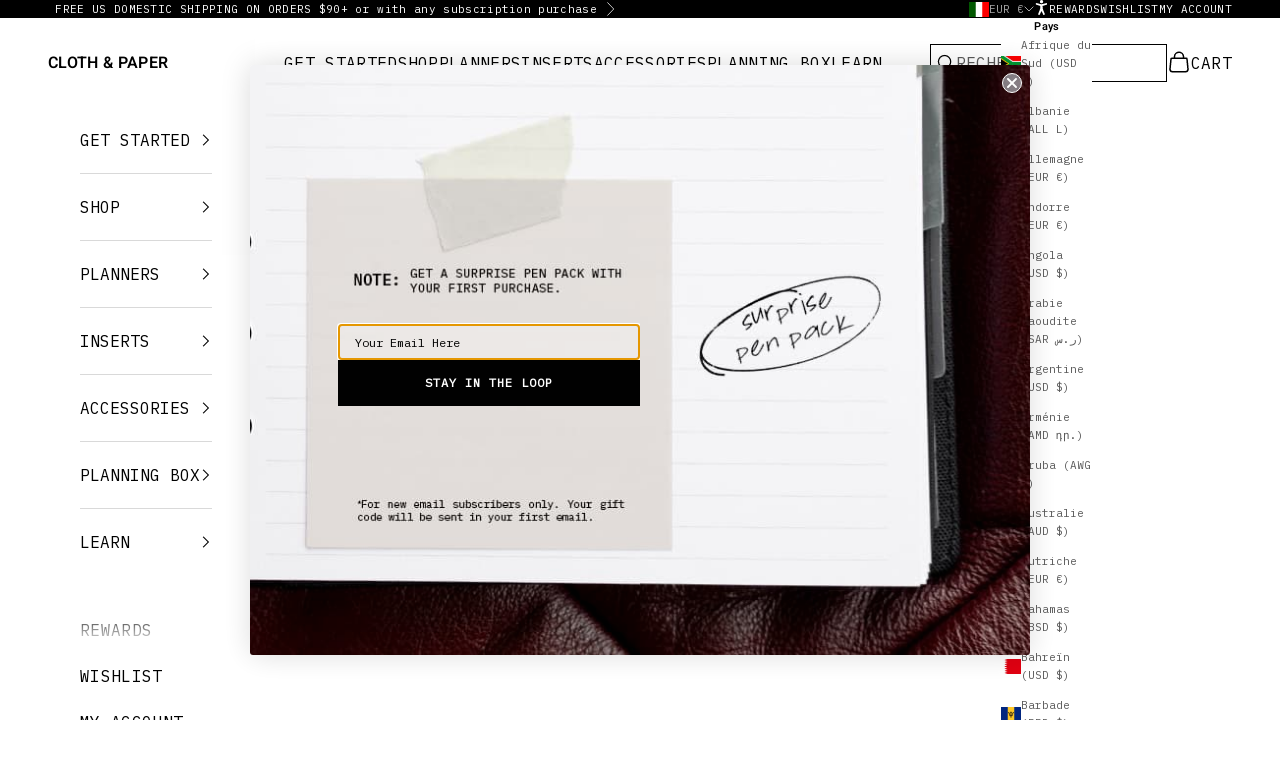

--- FILE ---
content_type: text/html; charset=utf-8
request_url: https://www.clothandpaper.com/fr-it/products/kaweco-ink-refill-cartridge
body_size: 97934
content:
<!doctype html>

<html lang="fr" dir="ltr">
  <head>
    <script async crossorigin fetchpriority="high" src="/cdn/shopifycloud/importmap-polyfill/es-modules-shim.2.4.0.js"></script>
<script type="application/vnd.locksmith+json" data-locksmith>{"version":"v256","locked":false,"initialized":true,"scope":"product","access_granted":true,"access_denied":false,"requires_customer":false,"manual_lock":false,"remote_lock":false,"has_timeout":false,"remote_rendered":null,"hide_resource":false,"hide_links_to_resource":false,"transparent":true,"locks":{"all":[],"opened":[]},"keys":[],"keys_signature":"404b6fa73981db21a614ad30b8906d76b005883b5a8ac02d8e72b9e2e10fa350","state":{"template":"product.dynamic-variant-feature","theme":144613900478,"product":"kaweco-ink-refill-cartridge","collection":null,"page":null,"blog":null,"article":null,"app":null},"now":1770087312,"path":"\/products\/kaweco-ink-refill-cartridge","locale_root_url":"\/fr-it","canonical_url":"https:\/\/www.clothandpaper.com\/fr-it\/products\/kaweco-ink-refill-cartridge","customer_id":null,"customer_id_signature":"404b6fa73981db21a614ad30b8906d76b005883b5a8ac02d8e72b9e2e10fa350","cart":null}</script><script data-locksmith>!function(){undefined;!function(){var s=window.Locksmith={},e=document.querySelector('script[type="application/vnd.locksmith+json"]'),n=e&&e.innerHTML;if(s.state={},s.util={},s.loading=!1,n)try{s.state=JSON.parse(n)}catch(d){}if(document.addEventListener&&document.querySelector){var o,i,a,t=[76,79,67,75,83,77,73,84,72,49,49],c=function(){i=t.slice(0)},l="style",r=function(e){e&&27!==e.keyCode&&"click"!==e.type||(document.removeEventListener("keydown",r),document.removeEventListener("click",r),o&&document.body.removeChild(o),o=null)};c(),document.addEventListener("keyup",function(e){if(e.keyCode===i[0]){if(clearTimeout(a),i.shift(),0<i.length)return void(a=setTimeout(c,1e3));c(),r(),(o=document.createElement("div"))[l].width="50%",o[l].maxWidth="1000px",o[l].height="85%",o[l].border="1px rgba(0, 0, 0, 0.2) solid",o[l].background="rgba(255, 255, 255, 0.99)",o[l].borderRadius="4px",o[l].position="fixed",o[l].top="50%",o[l].left="50%",o[l].transform="translateY(-50%) translateX(-50%)",o[l].boxShadow="0 2px 5px rgba(0, 0, 0, 0.3), 0 0 100vh 100vw rgba(0, 0, 0, 0.5)",o[l].zIndex="2147483645";var t=document.createElement("textarea");t.value=JSON.stringify(JSON.parse(n),null,2),t[l].border="none",t[l].display="block",t[l].boxSizing="border-box",t[l].width="100%",t[l].height="100%",t[l].background="transparent",t[l].padding="22px",t[l].fontFamily="monospace",t[l].fontSize="14px",t[l].color="#333",t[l].resize="none",t[l].outline="none",t.readOnly=!0,o.appendChild(t),document.body.appendChild(o),t.addEventListener("click",function(e){e.stopImmediatePropagation()}),t.select(),document.addEventListener("keydown",r),document.addEventListener("click",r)}})}s.isEmbedded=-1!==window.location.search.indexOf("_ab=0&_fd=0&_sc=1"),s.path=s.state.path||window.location.pathname,s.basePath=s.state.locale_root_url.concat("/apps/locksmith").replace(/^\/\//,"/"),s.reloading=!1,s.util.console=window.console||{log:function(){},error:function(){}},s.util.makeUrl=function(e,t){var n,o=s.basePath+e,i=[],a=s.cache();for(n in a)i.push(n+"="+encodeURIComponent(a[n]));for(n in t)i.push(n+"="+encodeURIComponent(t[n]));return s.state.customer_id&&(i.push("customer_id="+encodeURIComponent(s.state.customer_id)),i.push("customer_id_signature="+encodeURIComponent(s.state.customer_id_signature))),o+=(-1===o.indexOf("?")?"?":"&")+i.join("&")},s._initializeCallbacks=[],s.on=function(e,t){if("initialize"!==e)throw'Locksmith.on() currently only supports the "initialize" event';s._initializeCallbacks.push(t)},s.initializeSession=function(e){if(!s.isEmbedded){var t=!1,n=!0,o=!0;(e=e||{}).silent&&(o=n=!(t=!0)),s.ping({silent:t,spinner:n,reload:o,callback:function(){s._initializeCallbacks.forEach(function(e){e()})}})}},s.cache=function(e){var t={};try{var n=function i(e){return(document.cookie.match("(^|; )"+e+"=([^;]*)")||0)[2]};t=JSON.parse(decodeURIComponent(n("locksmith-params")||"{}"))}catch(d){}if(e){for(var o in e)t[o]=e[o];document.cookie="locksmith-params=; expires=Thu, 01 Jan 1970 00:00:00 GMT; path=/",document.cookie="locksmith-params="+encodeURIComponent(JSON.stringify(t))+"; path=/"}return t},s.cache.cart=s.state.cart,s.cache.cartLastSaved=null,s.params=s.cache(),s.util.reload=function(){s.reloading=!0;try{window.location.href=window.location.href.replace(/#.*/,"")}catch(d){s.util.console.error("Preferred reload method failed",d),window.location.reload()}},s.cache.saveCart=function(e){if(!s.cache.cart||s.cache.cart===s.cache.cartLastSaved)return e?e():null;var t=s.cache.cartLastSaved;s.cache.cartLastSaved=s.cache.cart,fetch("/cart/update.js",{method:"POST",headers:{"Content-Type":"application/json",Accept:"application/json"},body:JSON.stringify({attributes:{locksmith:s.cache.cart}})}).then(function(e){if(!e.ok)throw new Error("Cart update failed: "+e.status);return e.json()}).then(function(){e&&e()})["catch"](function(e){if(s.cache.cartLastSaved=t,!s.reloading)throw e})},s.util.spinnerHTML='<style>body{background:#FFF}@keyframes spin{from{transform:rotate(0deg)}to{transform:rotate(360deg)}}#loading{display:flex;width:100%;height:50vh;color:#777;align-items:center;justify-content:center}#loading .spinner{display:block;animation:spin 600ms linear infinite;position:relative;width:50px;height:50px}#loading .spinner-ring{stroke:currentColor;stroke-dasharray:100%;stroke-width:2px;stroke-linecap:round;fill:none}</style><div id="loading"><div class="spinner"><svg width="100%" height="100%"><svg preserveAspectRatio="xMinYMin"><circle class="spinner-ring" cx="50%" cy="50%" r="45%"></circle></svg></svg></div></div>',s.util.clobberBody=function(e){document.body.innerHTML=e},s.util.clobberDocument=function(e){e.responseText&&(e=e.responseText),document.documentElement&&document.removeChild(document.documentElement);var t=document.open("text/html","replace");t.writeln(e),t.close(),setTimeout(function(){var e=t.querySelector("[autofocus]");e&&e.focus()},100)},s.util.serializeForm=function(e){if(e&&"FORM"===e.nodeName){var t,n,o={};for(t=e.elements.length-1;0<=t;t-=1)if(""!==e.elements[t].name)switch(e.elements[t].nodeName){case"INPUT":switch(e.elements[t].type){default:case"text":case"hidden":case"password":case"button":case"reset":case"submit":o[e.elements[t].name]=e.elements[t].value;break;case"checkbox":case"radio":e.elements[t].checked&&(o[e.elements[t].name]=e.elements[t].value);break;case"file":}break;case"TEXTAREA":o[e.elements[t].name]=e.elements[t].value;break;case"SELECT":switch(e.elements[t].type){case"select-one":o[e.elements[t].name]=e.elements[t].value;break;case"select-multiple":for(n=e.elements[t].options.length-1;0<=n;n-=1)e.elements[t].options[n].selected&&(o[e.elements[t].name]=e.elements[t].options[n].value)}break;case"BUTTON":switch(e.elements[t].type){case"reset":case"submit":case"button":o[e.elements[t].name]=e.elements[t].value}}return o}},s.util.on=function(e,a,s,t){t=t||document;var c="locksmith-"+e+a,n=function(e){var t=e.target,n=e.target.parentElement,o=t&&t.className&&(t.className.baseVal||t.className)||"",i=n&&n.className&&(n.className.baseVal||n.className)||"";("string"==typeof o&&-1!==o.split(/\s+/).indexOf(a)||"string"==typeof i&&-1!==i.split(/\s+/).indexOf(a))&&!e[c]&&(e[c]=!0,s(e))};t.attachEvent?t.attachEvent(e,n):t.addEventListener(e,n,!1)},s.util.enableActions=function(e){s.util.on("click","locksmith-action",function(e){e.preventDefault();var t=e.target;t.dataset.confirmWith&&!confirm(t.dataset.confirmWith)||(t.disabled=!0,t.innerText=t.dataset.disableWith,s.post("/action",t.dataset.locksmithParams,{spinner:!1,type:"text",success:function(e){(e=JSON.parse(e.responseText)).message&&alert(e.message),s.util.reload()}}))},e)},s.util.inject=function(e,t){var n=["data","locksmith","append"];if(-1!==t.indexOf(n.join("-"))){var o=document.createElement("div");o.innerHTML=t,e.appendChild(o)}else e.innerHTML=t;var i,a,s=e.querySelectorAll("script");for(a=0;a<s.length;++a){i=s[a];var c=document.createElement("script");if(i.type&&(c.type=i.type),i.src)c.src=i.src;else{var l=document.createTextNode(i.innerHTML);c.appendChild(l)}e.appendChild(c)}var r=e.querySelector("[autofocus]");r&&r.focus()},s.post=function(e,t,n){!1!==(n=n||{}).spinner&&s.util.clobberBody(s.util.spinnerHTML);var o={};n.container===document?(o.layout=1,n.success=function(e){s.util.clobberDocument(e)}):n.container&&(o.layout=0,n.success=function(e){var t=document.getElementById(n.container);s.util.inject(t,e),t.id===t.firstChild.id&&t.parentElement.replaceChild(t.firstChild,t)}),n.form_type&&(t.form_type=n.form_type),n.include_layout_classes!==undefined&&(t.include_layout_classes=n.include_layout_classes),n.lock_id!==undefined&&(t.lock_id=n.lock_id),s.loading=!0;var i=s.util.makeUrl(e,o),a="json"===n.type||"text"===n.type;fetch(i,{method:"POST",headers:{"Content-Type":"application/json",Accept:a?"application/json":"text/html"},body:JSON.stringify(t)}).then(function(e){if(!e.ok)throw new Error("Request failed: "+e.status);return e.text()}).then(function(e){var t=n.success||s.util.clobberDocument;t(a?{responseText:e}:e)})["catch"](function(e){if(!s.reloading)if("dashboard.weglot.com"!==window.location.host){if(!n.silent)throw alert("Something went wrong! Please refresh and try again."),e;console.error(e)}else console.error(e)})["finally"](function(){s.loading=!1})},s.postResource=function(e,t){e.path=s.path,e.search=window.location.search,e.state=s.state,e.passcode&&(e.passcode=e.passcode.trim()),e.email&&(e.email=e.email.trim()),e.state.cart=s.cache.cart,e.locksmith_json=s.jsonTag,e.locksmith_json_signature=s.jsonTagSignature,s.post("/resource",e,t)},s.ping=function(e){if(!s.isEmbedded){e=e||{};s.post("/ping",{path:s.path,search:window.location.search,state:s.state},{spinner:!!e.spinner,silent:"undefined"==typeof e.silent||e.silent,type:"text",success:function(e){e&&e.responseText?(e=JSON.parse(e.responseText)).messages&&0<e.messages.length&&s.showMessages(e.messages):console.error("[Locksmith] Invalid result in ping callback:",e)}})}},s.timeoutMonitor=function(){var e=s.cache.cart;s.ping({callback:function(){e!==s.cache.cart||setTimeout(function(){s.timeoutMonitor()},6e4)}})},s.showMessages=function(e){var t=document.createElement("div");t.style.position="fixed",t.style.left=0,t.style.right=0,t.style.bottom="-50px",t.style.opacity=0,t.style.background="#191919",t.style.color="#ddd",t.style.transition="bottom 0.2s, opacity 0.2s",t.style.zIndex=999999,t.innerHTML="        <style>          .locksmith-ab .locksmith-b { display: none; }          .locksmith-ab.toggled .locksmith-b { display: flex; }          .locksmith-ab.toggled .locksmith-a { display: none; }          .locksmith-flex { display: flex; flex-wrap: wrap; justify-content: space-between; align-items: center; padding: 10px 20px; }          .locksmith-message + .locksmith-message { border-top: 1px #555 solid; }          .locksmith-message a { color: inherit; font-weight: bold; }          .locksmith-message a:hover { color: inherit; opacity: 0.8; }          a.locksmith-ab-toggle { font-weight: inherit; text-decoration: underline; }          .locksmith-text { flex-grow: 1; }          .locksmith-cta { flex-grow: 0; text-align: right; }          .locksmith-cta button { transform: scale(0.8); transform-origin: left; }          .locksmith-cta > * { display: block; }          .locksmith-cta > * + * { margin-top: 10px; }          .locksmith-message a.locksmith-close { flex-grow: 0; text-decoration: none; margin-left: 15px; font-size: 30px; font-family: monospace; display: block; padding: 2px 10px; }                    @media screen and (max-width: 600px) {            .locksmith-wide-only { display: none !important; }            .locksmith-flex { padding: 0 15px; }            .locksmith-flex > * { margin-top: 5px; margin-bottom: 5px; }            .locksmith-cta { text-align: left; }          }                    @media screen and (min-width: 601px) {            .locksmith-narrow-only { display: none !important; }          }        </style>      "+e.map(function(e){return'<div class="locksmith-message">'+e+"</div>"}).join(""),document.body.appendChild(t),document.body.style.position="relative",document.body.parentElement.style.paddingBottom=t.offsetHeight+"px",setTimeout(function(){t.style.bottom=0,t.style.opacity=1},50),s.util.on("click","locksmith-ab-toggle",function(e){e.preventDefault();for(var t=e.target.parentElement;-1===t.className.split(" ").indexOf("locksmith-ab");)t=t.parentElement;-1!==t.className.split(" ").indexOf("toggled")?t.className=t.className.replace("toggled",""):t.className=t.className+" toggled"}),s.util.enableActions(t)}}()}();</script>
      <script data-locksmith>Locksmith.cache.cart=null</script>

  <script data-locksmith>Locksmith.jsonTag="{\"version\":\"v256\",\"locked\":false,\"initialized\":true,\"scope\":\"product\",\"access_granted\":true,\"access_denied\":false,\"requires_customer\":false,\"manual_lock\":false,\"remote_lock\":false,\"has_timeout\":false,\"remote_rendered\":null,\"hide_resource\":false,\"hide_links_to_resource\":false,\"transparent\":true,\"locks\":{\"all\":[],\"opened\":[]},\"keys\":[],\"keys_signature\":\"404b6fa73981db21a614ad30b8906d76b005883b5a8ac02d8e72b9e2e10fa350\",\"state\":{\"template\":\"product.dynamic-variant-feature\",\"theme\":144613900478,\"product\":\"kaweco-ink-refill-cartridge\",\"collection\":null,\"page\":null,\"blog\":null,\"article\":null,\"app\":null},\"now\":1770087312,\"path\":\"\\\/products\\\/kaweco-ink-refill-cartridge\",\"locale_root_url\":\"\\\/fr-it\",\"canonical_url\":\"https:\\\/\\\/www.clothandpaper.com\\\/fr-it\\\/products\\\/kaweco-ink-refill-cartridge\",\"customer_id\":null,\"customer_id_signature\":\"404b6fa73981db21a614ad30b8906d76b005883b5a8ac02d8e72b9e2e10fa350\",\"cart\":null}";Locksmith.jsonTagSignature="e6facdd0f8f671c4da4a0be6a529ee026c844752b749ebd5297390a48ddc916d"</script>
    <script src="https://cmp.osano.com/169nssTTKG95x2zDG/09d54227-dd78-45b9-a90c-a8c528761f63/osano.js"></script>
    
    <meta charset="utf-8">
    <meta name="viewport" content="width=device-width, initial-scale=1.0, height=device-height, minimum-scale=1.0, maximum-scale=5.0">

    <title>Kaweco Ink Refill Cartridge | Cloth &amp; Paper</title><meta name="description" content="Set of 6 dye-based fountain pen ink cartridges with 0.7 ml capacity each, available in four colors and compatible with Kaweco fountain pens.">
<link rel="canonical" href="https://www.clothandpaper.com/fr-it/products/kaweco-ink-refill-cartridge"><link rel="shortcut icon" href="//www.clothandpaper.com/cdn/shop/files/BlackCPLogo32.png?v=1638282767&width=96">
      <link rel="apple-touch-icon" href="//www.clothandpaper.com/cdn/shop/files/BlackCPLogo32.png?v=1638282767&width=180"><link rel="preconnect" href="https://fonts.shopifycdn.com" crossorigin><link rel="preload" href="//www.clothandpaper.com/cdn/fonts/montserrat/montserrat_n6.1326b3e84230700ef15b3a29fb520639977513e0.woff2" as="font" type="font/woff2" crossorigin><link rel="preload" href="//www.clothandpaper.com/cdn/fonts/ibm_plex_sans/ibmplexsans_n4.4633946c9236bd5cc5d0394ad07b807eb7ca1b32.woff2" as="font" type="font/woff2" crossorigin><meta property="og:type" content="product">
<meta property="og:title" content="Kaweco Ink Refill Cartridge">
<meta property="product:price:amount" content="4,95">
  <meta property="product:price:currency" content="EUR">
  <meta property="product:availability" content="in stock"><meta property="og:image" content="http://www.clothandpaper.com/cdn/shop/files/Kaweco-Ink-Refill-Cartridge-Pearl-Black-CP-1.jpg?v=1755036558&width=2048">
<meta property="og:image:secure_url" content="https://www.clothandpaper.com/cdn/shop/files/Kaweco-Ink-Refill-Cartridge-Pearl-Black-CP-1.jpg?v=1755036558&width=2048">
<meta property="og:image:width" content="1800">
  <meta property="og:image:height" content="2400"><meta property="og:description" content="Set of 6 dye-based fountain pen ink cartridges with 0.7 ml capacity each, available in four colors and compatible with Kaweco fountain pens.">
<meta property="og:url" content="https://www.clothandpaper.com/fr-it/products/kaweco-ink-refill-cartridge">
<meta property="og:site_name" content="CLOTH &amp; PAPER"><meta name="twitter:card" content="summary"><meta name="twitter:title" content="Kaweco Ink Refill Cartridge">
<meta name="twitter:description" content="Unleash a symphony of rich, vibrant colors onto the canvas of paper with Kaweco Ink Refill Cartridges. These standard international short ink cartridges are available in four shades and are compatible with any Kaweco fountain pen that supports cartridges.Features:
Set of 6 refills per box
Dye-based water soluble ink

Approximately 0.7 ml of ink per refill

Four colors available

Compatible with Kaweco branded fountain pens
Listing is for one Kaweco Ink Refill Cartridge only; other pictured items not included. Coupons and discounts cannot be applied to this product.">
<meta name="twitter:image" content="https://www.clothandpaper.com/cdn/shop/files/Kaweco-Ink-Refill-Cartridge-Pearl-Black-CP-1.jpg?crop=center&height=1200&v=1755036558&width=1200">
<meta name="twitter:image:alt" content="Kaweco Ink Refill Cartridge, Black, Cloth and Paper. Box of refills displayed in their packaging on a neutral background."><script type="application/ld+json">{"@context":"http:\/\/schema.org\/","@id":"\/fr-it\/products\/kaweco-ink-refill-cartridge#product","@type":"ProductGroup","brand":{"@type":"Brand","name":"Kaweco"},"category":"Encre et cartouches pour stylos","description":"Unleash a symphony of rich, vibrant colors onto the canvas of paper with Kaweco Ink Refill Cartridges. These standard international short ink cartridges are available in four shades and are compatible with any Kaweco fountain pen that supports cartridges.Features:\nSet of 6 refills per box\nDye-based water soluble ink\n\nApproximately 0.7 ml of ink per refill\n\nFour colors available\n\nCompatible with Kaweco branded fountain pens\nListing is for one Kaweco Ink Refill Cartridge only; other pictured items not included. Coupons and discounts cannot be applied to this product.","hasVariant":[{"@id":"\/fr-it\/products\/kaweco-ink-refill-cartridge?variant=43647894749374#variant","@type":"Product","gtin":"4250278602253","image":"https:\/\/www.clothandpaper.com\/cdn\/shop\/files\/Kaweco-Ink-Refill-Cartridge-Pearl-Black-CP-1.jpg?v=1755036558\u0026width=1920","name":"Kaweco Ink Refill Cartridge - Pearl Black","offers":{"@id":"\/fr-it\/products\/kaweco-ink-refill-cartridge?variant=43647894749374#offer","@type":"Offer","availability":"http:\/\/schema.org\/InStock","price":"4.95","priceCurrency":"EUR","url":"https:\/\/www.clothandpaper.com\/fr-it\/products\/kaweco-ink-refill-cartridge?variant=43647894749374"},"sku":"4250278602253"},{"@id":"\/fr-it\/products\/kaweco-ink-refill-cartridge?variant=43647894847678#variant","@type":"Product","gtin":"4250278602208","image":"https:\/\/www.clothandpaper.com\/cdn\/shop\/files\/Kaweco-Ink-Refill-Cartridge-Caramel-Brown-CP-1.jpg?v=1755036558\u0026width=1920","name":"Kaweco Ink Refill Cartridge - Caramel Brown","offers":{"@id":"\/fr-it\/products\/kaweco-ink-refill-cartridge?variant=43647894847678#offer","@type":"Offer","availability":"http:\/\/schema.org\/InStock","price":"4.95","priceCurrency":"EUR","url":"https:\/\/www.clothandpaper.com\/fr-it\/products\/kaweco-ink-refill-cartridge?variant=43647894847678"},"sku":"4250278602208"},{"@id":"\/fr-it\/products\/kaweco-ink-refill-cartridge?variant=43647894814910#variant","@type":"Product","gtin":"4250278602246","image":"https:\/\/www.clothandpaper.com\/cdn\/shop\/files\/Kaweco-Ink-Refill-Cartridge-Midnight-Blue-CP-1.jpg?v=1755036558\u0026width=1920","name":"Kaweco Ink Refill Cartridge - Midnight Blue","offers":{"@id":"\/fr-it\/products\/kaweco-ink-refill-cartridge?variant=43647894814910#offer","@type":"Offer","availability":"http:\/\/schema.org\/InStock","price":"4.95","priceCurrency":"EUR","url":"https:\/\/www.clothandpaper.com\/fr-it\/products\/kaweco-ink-refill-cartridge?variant=43647894814910"},"sku":"4250278602246"},{"@id":"\/fr-it\/products\/kaweco-ink-refill-cartridge?variant=43647894880446#variant","@type":"Product","gtin":"4250278602215","image":"https:\/\/www.clothandpaper.com\/cdn\/shop\/files\/Kaweco-Ink-Refill-Cartridge-Palm-Green-CP-1.jpg?v=1755036558\u0026width=1920","name":"Kaweco Ink Refill Cartridge - Palm Green","offers":{"@id":"\/fr-it\/products\/kaweco-ink-refill-cartridge?variant=43647894880446#offer","@type":"Offer","availability":"http:\/\/schema.org\/InStock","price":"4.95","priceCurrency":"EUR","url":"https:\/\/www.clothandpaper.com\/fr-it\/products\/kaweco-ink-refill-cartridge?variant=43647894880446"},"sku":"4250278602215"}],"name":"Kaweco Ink Refill Cartridge","productGroupID":"7939628597438","url":"https:\/\/www.clothandpaper.com\/fr-it\/products\/kaweco-ink-refill-cartridge"}</script><script type="application/ld+json">
  {
    "@context": "https://schema.org",
    "@type": "BreadcrumbList",
    "itemListElement": [{
        "@type": "ListItem",
        "position": 1,
        "name": "Accueil",
        "item": "https://www.clothandpaper.com"
      },{
            "@type": "ListItem",
            "position": 2,
            "name": "Kaweco Ink Refill Cartridge",
            "item": "https://www.clothandpaper.com/fr-it/products/kaweco-ink-refill-cartridge"
          }]
  }
</script><style>/* Typography (heading) */
  @font-face {
  font-family: Montserrat;
  font-weight: 600;
  font-style: normal;
  font-display: fallback;
  src: url("//www.clothandpaper.com/cdn/fonts/montserrat/montserrat_n6.1326b3e84230700ef15b3a29fb520639977513e0.woff2") format("woff2"),
       url("//www.clothandpaper.com/cdn/fonts/montserrat/montserrat_n6.652f051080eb14192330daceed8cd53dfdc5ead9.woff") format("woff");
}

@font-face {
  font-family: Montserrat;
  font-weight: 600;
  font-style: italic;
  font-display: fallback;
  src: url("//www.clothandpaper.com/cdn/fonts/montserrat/montserrat_i6.e90155dd2f004112a61c0322d66d1f59dadfa84b.woff2") format("woff2"),
       url("//www.clothandpaper.com/cdn/fonts/montserrat/montserrat_i6.41470518d8e9d7f1bcdd29a447c2397e5393943f.woff") format("woff");
}

/* Typography (body) */
  @font-face {
  font-family: "IBM Plex Sans";
  font-weight: 400;
  font-style: normal;
  font-display: fallback;
  src: url("//www.clothandpaper.com/cdn/fonts/ibm_plex_sans/ibmplexsans_n4.4633946c9236bd5cc5d0394ad07b807eb7ca1b32.woff2") format("woff2"),
       url("//www.clothandpaper.com/cdn/fonts/ibm_plex_sans/ibmplexsans_n4.6c6923eb6151e62a09e8a1ff83eaa1ce2a563a30.woff") format("woff");
}

@font-face {
  font-family: "IBM Plex Sans";
  font-weight: 400;
  font-style: italic;
  font-display: fallback;
  src: url("//www.clothandpaper.com/cdn/fonts/ibm_plex_sans/ibmplexsans_i4.ef77720fc4c9ae616083d1ac737f976e4c15f75b.woff2") format("woff2"),
       url("//www.clothandpaper.com/cdn/fonts/ibm_plex_sans/ibmplexsans_i4.76cc8914ac99481bd93e34f8998da7b57a578a71.woff") format("woff");
}

@font-face {
  font-family: "IBM Plex Sans";
  font-weight: 700;
  font-style: normal;
  font-display: fallback;
  src: url("//www.clothandpaper.com/cdn/fonts/ibm_plex_sans/ibmplexsans_n7.a8d2465074d254d8c167d5599b02fc2f97912fc9.woff2") format("woff2"),
       url("//www.clothandpaper.com/cdn/fonts/ibm_plex_sans/ibmplexsans_n7.75e7a78a86c7afd1eb5becd99b7802136f0ed528.woff") format("woff");
}

@font-face {
  font-family: "IBM Plex Sans";
  font-weight: 700;
  font-style: italic;
  font-display: fallback;
  src: url("//www.clothandpaper.com/cdn/fonts/ibm_plex_sans/ibmplexsans_i7.25100a51254494cece6de9741984bfb7fb22bafb.woff2") format("woff2"),
       url("//www.clothandpaper.com/cdn/fonts/ibm_plex_sans/ibmplexsans_i7.7da61352825d18bb0287d7bc79067d47efc4fdda.woff") format("woff");
}

:root {
    /* Container */
    --container-max-width: 100%;
    --container-xxs-max-width: 27.5rem; /* 440px */
    --container-xs-max-width: 42.5rem; /* 680px */
    --container-sm-max-width: 61.25rem; /* 980px */
    --container-md-max-width: 71.875rem; /* 1150px */
    --container-lg-max-width: 78.75rem; /* 1260px */
    --container-xl-max-width: 85rem; /* 1360px */
    --container-gutter: 1.25rem;

    --section-vertical-spacing: 2.5rem;
    --section-vertical-spacing-tight:2.5rem;

    --section-stack-gap:2.25rem;
    --section-stack-gap-tight:2.25rem;

    /* Form settings */
    --form-gap: 1.25rem; /* Gap between fieldset and submit button */
    --fieldset-gap: 1rem; /* Gap between each form input within a fieldset */
    --form-control-gap: 0.625rem; /* Gap between input and label (ignored for floating label) */
    --checkbox-control-gap: 0.75rem; /* Horizontal gap between checkbox and its associated label */
    --input-padding-block: 0.65rem; /* Vertical padding for input, textarea and native select */
    --input-padding-inline: 0.8rem; /* Horizontal padding for input, textarea and native select */
    --checkbox-size: 0.875rem; /* Size (width and height) for checkbox */

    /* Other sizes */
    --sticky-area-height: calc(var(--announcement-bar-is-sticky, 0) * var(--announcement-bar-height, 0px) + var(--header-is-sticky, 0) * var(--header-is-visible, 1) * var(--header-height, 0px));

    /* RTL support */
    --transform-logical-flip: 1;
    --transform-origin-start: left;
    --transform-origin-end: right;

    /**
     * ---------------------------------------------------------------------
     * TYPOGRAPHY
     * ---------------------------------------------------------------------
     */

    /* Font properties */
    --heading-font-family: Montserrat, sans-serif;
    --heading-font-weight: 600;
    --heading-font-style: normal;
    --heading-text-transform: uppercase;
    --heading-letter-spacing: 0.0em;
    --text-font-family: "IBM Plex Sans", sans-serif;
    --text-font-weight: 400;
    --text-font-style: normal;
    --text-letter-spacing: 0.02em;
    --button-font: var(--text-font-style) var(--text-font-weight) var(--text-sm) / 1.65 var(--text-font-family);
    --button-text-transform: uppercase;
    --button-letter-spacing: 0.02em;

    /* Font sizes */--text-heading-size-factor: 1.1;
    --text-h1: max(0.6875rem, clamp(1.375rem, 1.146341463414634rem + 0.975609756097561vw, 2rem) * var(--text-heading-size-factor));
    --text-h2: max(0.6875rem, clamp(1.25rem, 1.0670731707317074rem + 0.7804878048780488vw, 1.75rem) * var(--text-heading-size-factor));
    --text-h3: max(0.6875rem, clamp(1.125rem, 1.0335365853658536rem + 0.3902439024390244vw, 1.375rem) * var(--text-heading-size-factor));
    --text-h4: max(0.6875rem, clamp(1rem, 0.9542682926829268rem + 0.1951219512195122vw, 1.125rem) * var(--text-heading-size-factor));
    --text-h5: calc(0.875rem * var(--text-heading-size-factor));
    --text-h6: calc(0.75rem * var(--text-heading-size-factor));

    --text-xs: 0.875rem;
    --text-sm: 0.9375rem;
    --text-base: 1.0rem;
    --text-lg: 1.125rem;
    --text-xl: 1.25rem;

    /* Rounded variables (used for border radius) */
    --rounded-full: 9999px;
    --button-border-radius: 0.0rem;
    --input-border-radius: 0.0rem;

    /* Box shadow */
    --shadow-sm: 0 2px 8px rgb(0 0 0 / 0.05);
    --shadow: 0 5px 15px rgb(0 0 0 / 0.05);
    --shadow-md: 0 5px 30px rgb(0 0 0 / 0.05);
    --shadow-block: px px px rgb(var(--text-primary) / 0.0);

    /**
     * ---------------------------------------------------------------------
     * OTHER
     * ---------------------------------------------------------------------
     */

    --checkmark-svg-url: url(//www.clothandpaper.com/cdn/shop/t/327/assets/checkmark.svg?v=77552481021870063511746541674);
    --cursor-zoom-in-svg-url: url(//www.clothandpaper.com/cdn/shop/t/327/assets/cursor-zoom-in.svg?v=179346033183326186621747223583);
  }

  [dir="rtl"]:root {
    /* RTL support */
    --transform-logical-flip: -1;
    --transform-origin-start: right;
    --transform-origin-end: left;
  }

  @media screen and (min-width: 700px) {
    :root {
      /* Typography (font size) */
      --text-xs: 0.875rem;
      --text-sm: 0.9375rem;
      --text-base: 1.0rem;
      --text-lg: 1.125rem;
      --text-xl: 1.375rem;

      /* Spacing settings */
      --container-gutter: 2rem;
    }
  }

  @media screen and (min-width: 1000px) {
    :root {
      /* Spacing settings */
      --container-gutter: 3rem;

      --section-vertical-spacing: 4rem;
      --section-vertical-spacing-tight: 4rem;

      --section-stack-gap:3rem;
      --section-stack-gap-tight:3rem;
    }
  }:root {/* Overlay used for modal */
    --page-overlay: 0 0 0 / 0.4;

    /* We use the first scheme background as default */
    --page-background: ;

    /* Product colors */
    --on-sale-text: 0 0 0;
    --on-sale-badge-background: 0 0 0;
    --on-sale-badge-text: 255 255 255;
    --sold-out-badge-background: 239 239 239;
    --sold-out-badge-text: 0 0 0 / 0.65;
    --custom-badge-background: 0 0 0;
    --custom-badge-text: 255 255 255;
    --star-color: 0 0 0;

    /* Status colors */
    --success-background: 201 201 201;
    --success-text: 0 0 0;
    --warning-background: 253 241 224;
    --warning-text: 237 138 0;
    --error-background: 243 204 204;
    --error-text: 203 43 43;
  }.color-scheme--scheme-1 {
      /* Color settings */--accent: 0 0 0;
      --text-color: 0 0 0;
      --background: 255 255 255 / 1.0;
      --background-without-opacity: 255 255 255;
      --background-gradient: ;--border-color: 217 217 217;/* Button colors */
      --button-background: 0 0 0;
      --button-text-color: 255 255 255;

      /* Circled buttons */
      --circle-button-background: 255 255 255;
      --circle-button-text-color: 0 0 0;
    }.shopify-section:has(.section-spacing.color-scheme--bg-54922f2e920ba8346f6dc0fba343d673) + .shopify-section:has(.section-spacing.color-scheme--bg-54922f2e920ba8346f6dc0fba343d673:not(.bordered-section)) .section-spacing {
      padding-block-start: 0;
    }.color-scheme--scheme-2 {
      /* Color settings */--accent: 0 0 0;
      --text-color: 0 0 0;
      --background: 255 255 255 / 1.0;
      --background-without-opacity: 255 255 255;
      --background-gradient: ;--border-color: 217 217 217;/* Button colors */
      --button-background: 0 0 0;
      --button-text-color: 255 255 255;

      /* Circled buttons */
      --circle-button-background: 255 255 255;
      --circle-button-text-color: 0 0 0;
    }.shopify-section:has(.section-spacing.color-scheme--bg-54922f2e920ba8346f6dc0fba343d673) + .shopify-section:has(.section-spacing.color-scheme--bg-54922f2e920ba8346f6dc0fba343d673:not(.bordered-section)) .section-spacing {
      padding-block-start: 0;
    }.color-scheme--scheme-3 {
      /* Color settings */--accent: 255 255 255;
      --text-color: 255 255 255;
      --background: 0 0 0 / 1.0;
      --background-without-opacity: 0 0 0;
      --background-gradient: ;--border-color: 38 38 38;/* Button colors */
      --button-background: 255 255 255;
      --button-text-color: 0 0 0;

      /* Circled buttons */
      --circle-button-background: 255 255 255;
      --circle-button-text-color: 0 0 0;
    }.shopify-section:has(.section-spacing.color-scheme--bg-77e774e6cc4d94d6a32f6256f02d9552) + .shopify-section:has(.section-spacing.color-scheme--bg-77e774e6cc4d94d6a32f6256f02d9552:not(.bordered-section)) .section-spacing {
      padding-block-start: 0;
    }.color-scheme--scheme-4 {
      /* Color settings */--accent: 255 255 255;
      --text-color: 255 255 255;
      --background: 0 0 0 / 0.0;
      --background-without-opacity: 0 0 0;
      --background-gradient: ;--border-color: 255 255 255;/* Button colors */
      --button-background: 255 255 255;
      --button-text-color: 28 28 28;

      /* Circled buttons */
      --circle-button-background: 255 255 255;
      --circle-button-text-color: 28 28 28;
    }.shopify-section:has(.section-spacing.color-scheme--bg-3671eee015764974ee0aef1536023e0f) + .shopify-section:has(.section-spacing.color-scheme--bg-3671eee015764974ee0aef1536023e0f:not(.bordered-section)) .section-spacing {
      padding-block-start: 0;
    }.color-scheme--scheme-ba8f1096-9eb5-48c4-885d-e6a9ab031c4b {
      /* Color settings */--accent: 28 28 28;
      --text-color: 28 28 28;
      --background: 253 249 244 / 1.0;
      --background-without-opacity: 253 249 244;
      --background-gradient: ;--border-color: 219 216 212;/* Button colors */
      --button-background: 28 28 28;
      --button-text-color: 255 255 255;

      /* Circled buttons */
      --circle-button-background: 255 255 255;
      --circle-button-text-color: 28 28 28;
    }.shopify-section:has(.section-spacing.color-scheme--bg-f6818b490dfd9414c5fcf25e05f458de) + .shopify-section:has(.section-spacing.color-scheme--bg-f6818b490dfd9414c5fcf25e05f458de:not(.bordered-section)) .section-spacing {
      padding-block-start: 0;
    }.color-scheme--scheme-34646601-b4d2-4f12-8305-6e3e84aa91c1 {
      /* Color settings */--accent: 0 0 0;
      --text-color: 0 0 0;
      --background: 229 229 229 / 1.0;
      --background-without-opacity: 229 229 229;
      --background-gradient: ;--border-color: 195 195 195;/* Button colors */
      --button-background: 0 0 0;
      --button-text-color: 255 255 255;

      /* Circled buttons */
      --circle-button-background: 255 255 255;
      --circle-button-text-color: 0 0 0;
    }.shopify-section:has(.section-spacing.color-scheme--bg-88c28ef19a3b93e969aad46829e55327) + .shopify-section:has(.section-spacing.color-scheme--bg-88c28ef19a3b93e969aad46829e55327:not(.bordered-section)) .section-spacing {
      padding-block-start: 0;
    }.color-scheme--dialog {
      /* Color settings */--accent: 0 0 0;
      --text-color: 0 0 0;
      --background: 255 255 255 / 1.0;
      --background-without-opacity: 255 255 255;
      --background-gradient: ;--border-color: 217 217 217;/* Button colors */
      --button-background: 0 0 0;
      --button-text-color: 255 255 255;

      /* Circled buttons */
      --circle-button-background: 255 255 255;
      --circle-button-text-color: 0 0 0;
    }
</style><script>
  // This allows to expose several variables to the global scope, to be used in scripts
  window.themeVariables = {
    settings: {
      showPageTransition: null,
      pageType: "product",
      moneyFormat: "€{{amount_with_comma_separator}}",
      moneyWithCurrencyFormat: "€{{amount_with_comma_separator}} EUR",
      currencyCodeEnabled: false,
      cartType: "drawer",
      staggerMenuApparition: true
    },

    strings: {
      addedToCart: "Produit ajouté au panier !",
      addedToCartWithTitle: "{{ product_title }} a été ajouté au panier.",
      closeGallery: "Fermer la galerie",
      zoomGallery: "Zoomer sur l\u0026#39;image",
      errorGallery: "L\u0026#39;image ne peut pas etre chargée",
      shippingEstimatorNoResults: "Nous ne livrons pas à votre adresse.",
      shippingEstimatorOneResult: "Il y a un résultat pour votre adresse :",
      shippingEstimatorMultipleResults: "Il y a plusieurs résultats pour votre adresse :",
      shippingEstimatorError: "Impossible d\u0026#39;estimer les frais de livraison :",
      next: "Suivant",
      previous: "Précédent"
    },

    mediaQueries: {
      'sm': 'screen and (min-width: 700px)',
      'md': 'screen and (min-width: 1000px)',
      'lg': 'screen and (min-width: 1150px)',
      'xl': 'screen and (min-width: 1400px)',
      '2xl': 'screen and (min-width: 1600px)',
      'sm-max': 'screen and (max-width: 699px)',
      'md-max': 'screen and (max-width: 999px)',
      'lg-max': 'screen and (max-width: 1149px)',
      'xl-max': 'screen and (max-width: 1399px)',
      '2xl-max': 'screen and (max-width: 1599px)',
      'motion-safe': '(prefers-reduced-motion: no-preference)',
      'motion-reduce': '(prefers-reduced-motion: reduce)',
      'supports-hover': 'screen and (pointer: fine)',
      'supports-touch': 'screen and (hover: none)'
    }
  };</script><script type="importmap">{
        "imports": {
          "vendor": "//www.clothandpaper.com/cdn/shop/t/327/assets/vendor.min.js?v=55929477288600450501765302218",
          "theme": "//www.clothandpaper.com/cdn/shop/t/327/assets/theme.js?v=33919819891971877661769438268",
          "photoswipe": "//www.clothandpaper.com/cdn/shop/t/327/assets/photoswipe.min.js?v=13374349288281597431746541676"
        }
      }
    </script>

    <script type="module" src="//www.clothandpaper.com/cdn/shop/t/327/assets/vendor.min.js?v=55929477288600450501765302218"></script>
    <script type="module" src="//www.clothandpaper.com/cdn/shop/t/327/assets/theme.js?v=33919819891971877661769438268"></script>

    <script>window.performance && window.performance.mark && window.performance.mark('shopify.content_for_header.start');</script><meta name="google-site-verification" content="O43J1t5bbT8jAz8_jHQDrvNy6ypmV1qQRyjlBkM5H8s">
<meta id="shopify-digital-wallet" name="shopify-digital-wallet" content="/29757054/digital_wallets/dialog">
<meta name="shopify-checkout-api-token" content="19e9ceb52ff01d8a53116373995ba03a">
<meta id="in-context-paypal-metadata" data-shop-id="29757054" data-venmo-supported="false" data-environment="production" data-locale="fr_FR" data-paypal-v4="true" data-currency="EUR">
<link rel="alternate" hreflang="x-default" href="https://www.clothandpaper.com/products/kaweco-ink-refill-cartridge">
<link rel="alternate" hreflang="en" href="https://www.clothandpaper.com/products/kaweco-ink-refill-cartridge">
<link rel="alternate" hreflang="it" href="https://www.clothandpaper.com/it/products/kaweco-ink-refill-cartridge">
<link rel="alternate" hreflang="es" href="https://www.clothandpaper.com/es/products/kaweco-ink-refill-cartridge">
<link rel="alternate" hreflang="ja" href="https://www.clothandpaper.com/ja/products/kaweco-ink-refill-cartridge">
<link rel="alternate" hreflang="de" href="https://www.clothandpaper.com/de/products/kaweco-ink-refill-cartridge">
<link rel="alternate" hreflang="fr" href="https://www.clothandpaper.com/fr/products/kaweco-ink-refill-cartridge">
<link rel="alternate" hreflang="zh-Hans" href="https://www.clothandpaper.com/zh/products/kaweco-ink-refill-cartridge">
<link rel="alternate" hreflang="zh-Hans-US" href="https://www.clothandpaper.com/zh/products/kaweco-ink-refill-cartridge">
<link rel="alternate" hreflang="en-AU" href="https://www.clothandpaper.com/en-au/products/kaweco-ink-refill-cartridge">
<link rel="alternate" hreflang="zh-Hans-AU" href="https://www.clothandpaper.com/zh-au/products/kaweco-ink-refill-cartridge">
<link rel="alternate" hreflang="en-CA" href="https://www.clothandpaper.com/en-ca/products/kaweco-ink-refill-cartridge">
<link rel="alternate" hreflang="zh-Hans-CA" href="https://www.clothandpaper.com/zh-ca/products/kaweco-ink-refill-cartridge">
<link rel="alternate" hreflang="fr-CA" href="https://www.clothandpaper.com/fr-ca/products/kaweco-ink-refill-cartridge">
<link rel="alternate" hreflang="en-GB" href="https://www.clothandpaper.com/en-gb/products/kaweco-ink-refill-cartridge">
<link rel="alternate" hreflang="es-GB" href="https://www.clothandpaper.com/es-gb/products/kaweco-ink-refill-cartridge">
<link rel="alternate" hreflang="ja-GB" href="https://www.clothandpaper.com/ja-gb/products/kaweco-ink-refill-cartridge">
<link rel="alternate" hreflang="de-GB" href="https://www.clothandpaper.com/de-gb/products/kaweco-ink-refill-cartridge">
<link rel="alternate" hreflang="fr-GB" href="https://www.clothandpaper.com/fr-gb/products/kaweco-ink-refill-cartridge">
<link rel="alternate" hreflang="zh-Hans-AD" href="https://www.clothandpaper.com/zh/products/kaweco-ink-refill-cartridge">
<link rel="alternate" hreflang="zh-Hans-AE" href="https://www.clothandpaper.com/zh/products/kaweco-ink-refill-cartridge">
<link rel="alternate" hreflang="zh-Hans-AL" href="https://www.clothandpaper.com/zh/products/kaweco-ink-refill-cartridge">
<link rel="alternate" hreflang="zh-Hans-AM" href="https://www.clothandpaper.com/zh/products/kaweco-ink-refill-cartridge">
<link rel="alternate" hreflang="zh-Hans-AO" href="https://www.clothandpaper.com/zh/products/kaweco-ink-refill-cartridge">
<link rel="alternate" hreflang="zh-Hans-AR" href="https://www.clothandpaper.com/zh/products/kaweco-ink-refill-cartridge">
<link rel="alternate" hreflang="zh-Hans-AT" href="https://www.clothandpaper.com/zh/products/kaweco-ink-refill-cartridge">
<link rel="alternate" hreflang="zh-Hans-AW" href="https://www.clothandpaper.com/zh/products/kaweco-ink-refill-cartridge">
<link rel="alternate" hreflang="zh-Hans-BB" href="https://www.clothandpaper.com/zh/products/kaweco-ink-refill-cartridge">
<link rel="alternate" hreflang="zh-Hans-BE" href="https://www.clothandpaper.com/zh/products/kaweco-ink-refill-cartridge">
<link rel="alternate" hreflang="zh-Hans-BF" href="https://www.clothandpaper.com/zh/products/kaweco-ink-refill-cartridge">
<link rel="alternate" hreflang="zh-Hans-BG" href="https://www.clothandpaper.com/zh/products/kaweco-ink-refill-cartridge">
<link rel="alternate" hreflang="zh-Hans-BH" href="https://www.clothandpaper.com/zh/products/kaweco-ink-refill-cartridge">
<link rel="alternate" hreflang="zh-Hans-BI" href="https://www.clothandpaper.com/zh/products/kaweco-ink-refill-cartridge">
<link rel="alternate" hreflang="zh-Hans-BJ" href="https://www.clothandpaper.com/zh/products/kaweco-ink-refill-cartridge">
<link rel="alternate" hreflang="zh-Hans-BL" href="https://www.clothandpaper.com/zh/products/kaweco-ink-refill-cartridge">
<link rel="alternate" hreflang="zh-Hans-BM" href="https://www.clothandpaper.com/zh/products/kaweco-ink-refill-cartridge">
<link rel="alternate" hreflang="zh-Hans-BR" href="https://www.clothandpaper.com/zh/products/kaweco-ink-refill-cartridge">
<link rel="alternate" hreflang="zh-Hans-BS" href="https://www.clothandpaper.com/zh/products/kaweco-ink-refill-cartridge">
<link rel="alternate" hreflang="zh-Hans-BT" href="https://www.clothandpaper.com/zh/products/kaweco-ink-refill-cartridge">
<link rel="alternate" hreflang="zh-Hans-BW" href="https://www.clothandpaper.com/zh/products/kaweco-ink-refill-cartridge">
<link rel="alternate" hreflang="zh-Hans-BZ" href="https://www.clothandpaper.com/zh/products/kaweco-ink-refill-cartridge">
<link rel="alternate" hreflang="zh-Hans-CD" href="https://www.clothandpaper.com/zh/products/kaweco-ink-refill-cartridge">
<link rel="alternate" hreflang="zh-Hans-CG" href="https://www.clothandpaper.com/zh/products/kaweco-ink-refill-cartridge">
<link rel="alternate" hreflang="zh-Hans-CL" href="https://www.clothandpaper.com/zh/products/kaweco-ink-refill-cartridge">
<link rel="alternate" hreflang="zh-Hans-CM" href="https://www.clothandpaper.com/zh/products/kaweco-ink-refill-cartridge">
<link rel="alternate" hreflang="zh-Hans-CO" href="https://www.clothandpaper.com/zh/products/kaweco-ink-refill-cartridge">
<link rel="alternate" hreflang="zh-Hans-CR" href="https://www.clothandpaper.com/zh/products/kaweco-ink-refill-cartridge">
<link rel="alternate" hreflang="zh-Hans-CW" href="https://www.clothandpaper.com/zh/products/kaweco-ink-refill-cartridge">
<link rel="alternate" hreflang="zh-Hans-CY" href="https://www.clothandpaper.com/zh/products/kaweco-ink-refill-cartridge">
<link rel="alternate" hreflang="zh-Hans-CZ" href="https://www.clothandpaper.com/zh/products/kaweco-ink-refill-cartridge">
<link rel="alternate" hreflang="zh-Hans-DJ" href="https://www.clothandpaper.com/zh/products/kaweco-ink-refill-cartridge">
<link rel="alternate" hreflang="zh-Hans-DK" href="https://www.clothandpaper.com/zh/products/kaweco-ink-refill-cartridge">
<link rel="alternate" hreflang="zh-Hans-DM" href="https://www.clothandpaper.com/zh/products/kaweco-ink-refill-cartridge">
<link rel="alternate" hreflang="zh-Hans-DO" href="https://www.clothandpaper.com/zh/products/kaweco-ink-refill-cartridge">
<link rel="alternate" hreflang="zh-Hans-EC" href="https://www.clothandpaper.com/zh/products/kaweco-ink-refill-cartridge">
<link rel="alternate" hreflang="zh-Hans-EE" href="https://www.clothandpaper.com/zh/products/kaweco-ink-refill-cartridge">
<link rel="alternate" hreflang="zh-Hans-EG" href="https://www.clothandpaper.com/zh/products/kaweco-ink-refill-cartridge">
<link rel="alternate" hreflang="zh-Hans-ER" href="https://www.clothandpaper.com/zh/products/kaweco-ink-refill-cartridge">
<link rel="alternate" hreflang="zh-Hans-ES" href="https://www.clothandpaper.com/zh/products/kaweco-ink-refill-cartridge">
<link rel="alternate" hreflang="zh-Hans-ET" href="https://www.clothandpaper.com/zh/products/kaweco-ink-refill-cartridge">
<link rel="alternate" hreflang="zh-Hans-FI" href="https://www.clothandpaper.com/zh/products/kaweco-ink-refill-cartridge">
<link rel="alternate" hreflang="zh-Hans-FJ" href="https://www.clothandpaper.com/zh/products/kaweco-ink-refill-cartridge">
<link rel="alternate" hreflang="zh-Hans-FK" href="https://www.clothandpaper.com/zh/products/kaweco-ink-refill-cartridge">
<link rel="alternate" hreflang="zh-Hans-GA" href="https://www.clothandpaper.com/zh/products/kaweco-ink-refill-cartridge">
<link rel="alternate" hreflang="zh-Hans-GD" href="https://www.clothandpaper.com/zh/products/kaweco-ink-refill-cartridge">
<link rel="alternate" hreflang="zh-Hans-GE" href="https://www.clothandpaper.com/zh/products/kaweco-ink-refill-cartridge">
<link rel="alternate" hreflang="zh-Hans-GF" href="https://www.clothandpaper.com/zh/products/kaweco-ink-refill-cartridge">
<link rel="alternate" hreflang="zh-Hans-GG" href="https://www.clothandpaper.com/zh/products/kaweco-ink-refill-cartridge">
<link rel="alternate" hreflang="zh-Hans-GH" href="https://www.clothandpaper.com/zh/products/kaweco-ink-refill-cartridge">
<link rel="alternate" hreflang="zh-Hans-GI" href="https://www.clothandpaper.com/zh/products/kaweco-ink-refill-cartridge">
<link rel="alternate" hreflang="zh-Hans-GM" href="https://www.clothandpaper.com/zh/products/kaweco-ink-refill-cartridge">
<link rel="alternate" hreflang="zh-Hans-GP" href="https://www.clothandpaper.com/zh/products/kaweco-ink-refill-cartridge">
<link rel="alternate" hreflang="zh-Hans-GQ" href="https://www.clothandpaper.com/zh/products/kaweco-ink-refill-cartridge">
<link rel="alternate" hreflang="zh-Hans-GR" href="https://www.clothandpaper.com/zh/products/kaweco-ink-refill-cartridge">
<link rel="alternate" hreflang="zh-Hans-GT" href="https://www.clothandpaper.com/zh/products/kaweco-ink-refill-cartridge">
<link rel="alternate" hreflang="zh-Hans-GY" href="https://www.clothandpaper.com/zh/products/kaweco-ink-refill-cartridge">
<link rel="alternate" hreflang="zh-Hans-HN" href="https://www.clothandpaper.com/zh/products/kaweco-ink-refill-cartridge">
<link rel="alternate" hreflang="zh-Hans-HR" href="https://www.clothandpaper.com/zh/products/kaweco-ink-refill-cartridge">
<link rel="alternate" hreflang="zh-Hans-HU" href="https://www.clothandpaper.com/zh/products/kaweco-ink-refill-cartridge">
<link rel="alternate" hreflang="zh-Hans-ID" href="https://www.clothandpaper.com/zh/products/kaweco-ink-refill-cartridge">
<link rel="alternate" hreflang="zh-Hans-IL" href="https://www.clothandpaper.com/zh/products/kaweco-ink-refill-cartridge">
<link rel="alternate" hreflang="zh-Hans-IS" href="https://www.clothandpaper.com/zh/products/kaweco-ink-refill-cartridge">
<link rel="alternate" hreflang="zh-Hans-JE" href="https://www.clothandpaper.com/zh/products/kaweco-ink-refill-cartridge">
<link rel="alternate" hreflang="zh-Hans-JM" href="https://www.clothandpaper.com/zh/products/kaweco-ink-refill-cartridge">
<link rel="alternate" hreflang="zh-Hans-JO" href="https://www.clothandpaper.com/zh/products/kaweco-ink-refill-cartridge">
<link rel="alternate" hreflang="zh-Hans-KE" href="https://www.clothandpaper.com/zh/products/kaweco-ink-refill-cartridge">
<link rel="alternate" hreflang="zh-Hans-KH" href="https://www.clothandpaper.com/zh/products/kaweco-ink-refill-cartridge">
<link rel="alternate" hreflang="zh-Hans-KN" href="https://www.clothandpaper.com/zh/products/kaweco-ink-refill-cartridge">
<link rel="alternate" hreflang="zh-Hans-KR" href="https://www.clothandpaper.com/zh/products/kaweco-ink-refill-cartridge">
<link rel="alternate" hreflang="zh-Hans-KW" href="https://www.clothandpaper.com/zh/products/kaweco-ink-refill-cartridge">
<link rel="alternate" hreflang="zh-Hans-KY" href="https://www.clothandpaper.com/zh/products/kaweco-ink-refill-cartridge">
<link rel="alternate" hreflang="zh-Hans-KZ" href="https://www.clothandpaper.com/zh/products/kaweco-ink-refill-cartridge">
<link rel="alternate" hreflang="zh-Hans-LA" href="https://www.clothandpaper.com/zh/products/kaweco-ink-refill-cartridge">
<link rel="alternate" hreflang="zh-Hans-LB" href="https://www.clothandpaper.com/zh/products/kaweco-ink-refill-cartridge">
<link rel="alternate" hreflang="zh-Hans-LC" href="https://www.clothandpaper.com/zh/products/kaweco-ink-refill-cartridge">
<link rel="alternate" hreflang="zh-Hans-LI" href="https://www.clothandpaper.com/zh/products/kaweco-ink-refill-cartridge">
<link rel="alternate" hreflang="zh-Hans-LK" href="https://www.clothandpaper.com/zh/products/kaweco-ink-refill-cartridge">
<link rel="alternate" hreflang="zh-Hans-LR" href="https://www.clothandpaper.com/zh/products/kaweco-ink-refill-cartridge">
<link rel="alternate" hreflang="zh-Hans-LS" href="https://www.clothandpaper.com/zh/products/kaweco-ink-refill-cartridge">
<link rel="alternate" hreflang="zh-Hans-LT" href="https://www.clothandpaper.com/zh/products/kaweco-ink-refill-cartridge">
<link rel="alternate" hreflang="zh-Hans-LU" href="https://www.clothandpaper.com/zh/products/kaweco-ink-refill-cartridge">
<link rel="alternate" hreflang="zh-Hans-LV" href="https://www.clothandpaper.com/zh/products/kaweco-ink-refill-cartridge">
<link rel="alternate" hreflang="zh-Hans-LY" href="https://www.clothandpaper.com/zh/products/kaweco-ink-refill-cartridge">
<link rel="alternate" hreflang="zh-Hans-MA" href="https://www.clothandpaper.com/zh/products/kaweco-ink-refill-cartridge">
<link rel="alternate" hreflang="zh-Hans-MC" href="https://www.clothandpaper.com/zh/products/kaweco-ink-refill-cartridge">
<link rel="alternate" hreflang="zh-Hans-ME" href="https://www.clothandpaper.com/zh/products/kaweco-ink-refill-cartridge">
<link rel="alternate" hreflang="zh-Hans-MG" href="https://www.clothandpaper.com/zh/products/kaweco-ink-refill-cartridge">
<link rel="alternate" hreflang="zh-Hans-ML" href="https://www.clothandpaper.com/zh/products/kaweco-ink-refill-cartridge">
<link rel="alternate" hreflang="zh-Hans-MN" href="https://www.clothandpaper.com/zh/products/kaweco-ink-refill-cartridge">
<link rel="alternate" hreflang="zh-Hans-MQ" href="https://www.clothandpaper.com/zh/products/kaweco-ink-refill-cartridge">
<link rel="alternate" hreflang="zh-Hans-MS" href="https://www.clothandpaper.com/zh/products/kaweco-ink-refill-cartridge">
<link rel="alternate" hreflang="zh-Hans-MT" href="https://www.clothandpaper.com/zh/products/kaweco-ink-refill-cartridge">
<link rel="alternate" hreflang="zh-Hans-MU" href="https://www.clothandpaper.com/zh/products/kaweco-ink-refill-cartridge">
<link rel="alternate" hreflang="zh-Hans-MV" href="https://www.clothandpaper.com/zh/products/kaweco-ink-refill-cartridge">
<link rel="alternate" hreflang="zh-Hans-MW" href="https://www.clothandpaper.com/zh/products/kaweco-ink-refill-cartridge">
<link rel="alternate" hreflang="zh-Hans-MY" href="https://www.clothandpaper.com/zh/products/kaweco-ink-refill-cartridge">
<link rel="alternate" hreflang="zh-Hans-MZ" href="https://www.clothandpaper.com/zh/products/kaweco-ink-refill-cartridge">
<link rel="alternate" hreflang="zh-Hans-NC" href="https://www.clothandpaper.com/zh/products/kaweco-ink-refill-cartridge">
<link rel="alternate" hreflang="zh-Hans-NE" href="https://www.clothandpaper.com/zh/products/kaweco-ink-refill-cartridge">
<link rel="alternate" hreflang="zh-Hans-NG" href="https://www.clothandpaper.com/zh/products/kaweco-ink-refill-cartridge">
<link rel="alternate" hreflang="zh-Hans-NI" href="https://www.clothandpaper.com/zh/products/kaweco-ink-refill-cartridge">
<link rel="alternate" hreflang="zh-Hans-NO" href="https://www.clothandpaper.com/zh/products/kaweco-ink-refill-cartridge">
<link rel="alternate" hreflang="zh-Hans-NU" href="https://www.clothandpaper.com/zh/products/kaweco-ink-refill-cartridge">
<link rel="alternate" hreflang="zh-Hans-OM" href="https://www.clothandpaper.com/zh/products/kaweco-ink-refill-cartridge">
<link rel="alternate" hreflang="zh-Hans-PA" href="https://www.clothandpaper.com/zh/products/kaweco-ink-refill-cartridge">
<link rel="alternate" hreflang="zh-Hans-PE" href="https://www.clothandpaper.com/zh/products/kaweco-ink-refill-cartridge">
<link rel="alternate" hreflang="zh-Hans-PG" href="https://www.clothandpaper.com/zh/products/kaweco-ink-refill-cartridge">
<link rel="alternate" hreflang="zh-Hans-PH" href="https://www.clothandpaper.com/zh/products/kaweco-ink-refill-cartridge">
<link rel="alternate" hreflang="zh-Hans-PK" href="https://www.clothandpaper.com/zh/products/kaweco-ink-refill-cartridge">
<link rel="alternate" hreflang="zh-Hans-PL" href="https://www.clothandpaper.com/zh/products/kaweco-ink-refill-cartridge">
<link rel="alternate" hreflang="zh-Hans-PT" href="https://www.clothandpaper.com/zh/products/kaweco-ink-refill-cartridge">
<link rel="alternate" hreflang="zh-Hans-PY" href="https://www.clothandpaper.com/zh/products/kaweco-ink-refill-cartridge">
<link rel="alternate" hreflang="zh-Hans-QA" href="https://www.clothandpaper.com/zh/products/kaweco-ink-refill-cartridge">
<link rel="alternate" hreflang="zh-Hans-RO" href="https://www.clothandpaper.com/zh/products/kaweco-ink-refill-cartridge">
<link rel="alternate" hreflang="zh-Hans-RS" href="https://www.clothandpaper.com/zh/products/kaweco-ink-refill-cartridge">
<link rel="alternate" hreflang="zh-Hans-RW" href="https://www.clothandpaper.com/zh/products/kaweco-ink-refill-cartridge">
<link rel="alternate" hreflang="zh-Hans-SA" href="https://www.clothandpaper.com/zh/products/kaweco-ink-refill-cartridge">
<link rel="alternate" hreflang="zh-Hans-SE" href="https://www.clothandpaper.com/zh/products/kaweco-ink-refill-cartridge">
<link rel="alternate" hreflang="zh-Hans-SI" href="https://www.clothandpaper.com/zh/products/kaweco-ink-refill-cartridge">
<link rel="alternate" hreflang="zh-Hans-SK" href="https://www.clothandpaper.com/zh/products/kaweco-ink-refill-cartridge">
<link rel="alternate" hreflang="zh-Hans-SL" href="https://www.clothandpaper.com/zh/products/kaweco-ink-refill-cartridge">
<link rel="alternate" hreflang="zh-Hans-SN" href="https://www.clothandpaper.com/zh/products/kaweco-ink-refill-cartridge">
<link rel="alternate" hreflang="zh-Hans-SO" href="https://www.clothandpaper.com/zh/products/kaweco-ink-refill-cartridge">
<link rel="alternate" hreflang="zh-Hans-SV" href="https://www.clothandpaper.com/zh/products/kaweco-ink-refill-cartridge">
<link rel="alternate" hreflang="zh-Hans-SX" href="https://www.clothandpaper.com/zh/products/kaweco-ink-refill-cartridge">
<link rel="alternate" hreflang="zh-Hans-TD" href="https://www.clothandpaper.com/zh/products/kaweco-ink-refill-cartridge">
<link rel="alternate" hreflang="zh-Hans-TG" href="https://www.clothandpaper.com/zh/products/kaweco-ink-refill-cartridge">
<link rel="alternate" hreflang="zh-Hans-TH" href="https://www.clothandpaper.com/zh/products/kaweco-ink-refill-cartridge">
<link rel="alternate" hreflang="zh-Hans-TL" href="https://www.clothandpaper.com/zh/products/kaweco-ink-refill-cartridge">
<link rel="alternate" hreflang="zh-Hans-TR" href="https://www.clothandpaper.com/zh/products/kaweco-ink-refill-cartridge">
<link rel="alternate" hreflang="zh-Hans-TT" href="https://www.clothandpaper.com/zh/products/kaweco-ink-refill-cartridge">
<link rel="alternate" hreflang="zh-Hans-TZ" href="https://www.clothandpaper.com/zh/products/kaweco-ink-refill-cartridge">
<link rel="alternate" hreflang="zh-Hans-UG" href="https://www.clothandpaper.com/zh/products/kaweco-ink-refill-cartridge">
<link rel="alternate" hreflang="zh-Hans-UY" href="https://www.clothandpaper.com/zh/products/kaweco-ink-refill-cartridge">
<link rel="alternate" hreflang="zh-Hans-VA" href="https://www.clothandpaper.com/zh/products/kaweco-ink-refill-cartridge">
<link rel="alternate" hreflang="zh-Hans-VC" href="https://www.clothandpaper.com/zh/products/kaweco-ink-refill-cartridge">
<link rel="alternate" hreflang="zh-Hans-VU" href="https://www.clothandpaper.com/zh/products/kaweco-ink-refill-cartridge">
<link rel="alternate" hreflang="zh-Hans-YT" href="https://www.clothandpaper.com/zh/products/kaweco-ink-refill-cartridge">
<link rel="alternate" hreflang="zh-Hans-ZA" href="https://www.clothandpaper.com/zh/products/kaweco-ink-refill-cartridge">
<link rel="alternate" hreflang="zh-Hans-ZM" href="https://www.clothandpaper.com/zh/products/kaweco-ink-refill-cartridge">
<link rel="alternate" hreflang="zh-Hans-ZW" href="https://www.clothandpaper.com/zh/products/kaweco-ink-refill-cartridge">
<link rel="alternate" hreflang="en-DE" href="https://www.clothandpaper.com/en-de/products/kaweco-ink-refill-cartridge">
<link rel="alternate" hreflang="de-DE" href="https://www.clothandpaper.com/de-de/products/kaweco-ink-refill-cartridge">
<link rel="alternate" hreflang="fr-DE" href="https://www.clothandpaper.com/fr-de/products/kaweco-ink-refill-cartridge">
<link rel="alternate" hreflang="en-JP" href="https://www.clothandpaper.com/en-jp/products/kaweco-ink-refill-cartridge">
<link rel="alternate" hreflang="ja-JP" href="https://www.clothandpaper.com/ja-jp/products/kaweco-ink-refill-cartridge">
<link rel="alternate" hreflang="en-FR" href="https://www.clothandpaper.com/en-fr/products/kaweco-ink-refill-cartridge">
<link rel="alternate" hreflang="de-FR" href="https://www.clothandpaper.com/de-fr/products/kaweco-ink-refill-cartridge">
<link rel="alternate" hreflang="fr-FR" href="https://www.clothandpaper.com/fr-fr/products/kaweco-ink-refill-cartridge">
<link rel="alternate" hreflang="lb-FR" href="https://www.clothandpaper.com/lb-fr/products/kaweco-ink-refill-cartridge">
<link rel="alternate" hreflang="en-NL" href="https://www.clothandpaper.com/en-nl/products/kaweco-ink-refill-cartridge">
<link rel="alternate" hreflang="nl-NL" href="https://www.clothandpaper.com/nl-nl/products/kaweco-ink-refill-cartridge">
<link rel="alternate" hreflang="en-CH" href="https://www.clothandpaper.com/en-ch/products/kaweco-ink-refill-cartridge">
<link rel="alternate" hreflang="it-CH" href="https://www.clothandpaper.com/it-ch/products/kaweco-ink-refill-cartridge">
<link rel="alternate" hreflang="de-CH" href="https://www.clothandpaper.com/de-ch/products/kaweco-ink-refill-cartridge">
<link rel="alternate" hreflang="en-SG" href="https://www.clothandpaper.com/en-sg/products/kaweco-ink-refill-cartridge">
<link rel="alternate" hreflang="ms-SG" href="https://www.clothandpaper.com/ms-sg/products/kaweco-ink-refill-cartridge">
<link rel="alternate" hreflang="ta-SG" href="https://www.clothandpaper.com/ta-sg/products/kaweco-ink-refill-cartridge">
<link rel="alternate" hreflang="zh-Hans-SG" href="https://www.clothandpaper.com/zh-sg/products/kaweco-ink-refill-cartridge">
<link rel="alternate" hreflang="en-IE" href="https://www.clothandpaper.com/en-ie/products/kaweco-ink-refill-cartridge">
<link rel="alternate" hreflang="ga-IE" href="https://www.clothandpaper.com/ga-ie/products/kaweco-ink-refill-cartridge">
<link rel="alternate" hreflang="en-NZ" href="https://www.clothandpaper.com/en-nz/products/kaweco-ink-refill-cartridge">
<link rel="alternate" hreflang="en-IT" href="https://www.clothandpaper.com/en-it/products/kaweco-ink-refill-cartridge">
<link rel="alternate" hreflang="es-IT" href="https://www.clothandpaper.com/es-it/products/kaweco-ink-refill-cartridge">
<link rel="alternate" hreflang="fr-IT" href="https://www.clothandpaper.com/fr-it/products/kaweco-ink-refill-cartridge">
<link rel="alternate" hreflang="it-IT" href="https://www.clothandpaper.com/it-it/products/kaweco-ink-refill-cartridge">
<link rel="alternate" hreflang="en-MX" href="https://www.clothandpaper.com/en-mx/products/kaweco-ink-refill-cartridge">
<link rel="alternate" hreflang="es-MX" href="https://www.clothandpaper.com/es-mx/products/kaweco-ink-refill-cartridge">
<link rel="alternate" hreflang="en-IN" href="https://www.clothandpaper.com/en-in/products/kaweco-ink-refill-cartridge">
<link rel="alternate" type="application/json+oembed" href="https://www.clothandpaper.com/fr-it/products/kaweco-ink-refill-cartridge.oembed">
<script async="async" src="/checkouts/internal/preloads.js?locale=fr-IT"></script>
<link rel="preconnect" href="https://shop.app" crossorigin="anonymous">
<script async="async" src="https://shop.app/checkouts/internal/preloads.js?locale=fr-IT&shop_id=29757054" crossorigin="anonymous"></script>
<script id="apple-pay-shop-capabilities" type="application/json">{"shopId":29757054,"countryCode":"US","currencyCode":"EUR","merchantCapabilities":["supports3DS"],"merchantId":"gid:\/\/shopify\/Shop\/29757054","merchantName":"CLOTH \u0026 PAPER","requiredBillingContactFields":["postalAddress","email","phone"],"requiredShippingContactFields":["postalAddress","email","phone"],"shippingType":"shipping","supportedNetworks":["visa","masterCard","amex","discover","elo","jcb"],"total":{"type":"pending","label":"CLOTH \u0026 PAPER","amount":"1.00"},"shopifyPaymentsEnabled":true,"supportsSubscriptions":true}</script>
<script id="shopify-features" type="application/json">{"accessToken":"19e9ceb52ff01d8a53116373995ba03a","betas":["rich-media-storefront-analytics"],"domain":"www.clothandpaper.com","predictiveSearch":true,"shopId":29757054,"locale":"fr"}</script>
<script>var Shopify = Shopify || {};
Shopify.shop = "clothandpaperco.myshopify.com";
Shopify.locale = "fr";
Shopify.currency = {"active":"EUR","rate":"0.859157915"};
Shopify.country = "IT";
Shopify.theme = {"name":"prestige-new-theme-beta\/main","id":144613900478,"schema_name":"Prestige","schema_version":"10.11.0","theme_store_id":null,"role":"main"};
Shopify.theme.handle = "null";
Shopify.theme.style = {"id":null,"handle":null};
Shopify.cdnHost = "www.clothandpaper.com/cdn";
Shopify.routes = Shopify.routes || {};
Shopify.routes.root = "/fr-it/";</script>
<script type="module">!function(o){(o.Shopify=o.Shopify||{}).modules=!0}(window);</script>
<script>!function(o){function n(){var o=[];function n(){o.push(Array.prototype.slice.apply(arguments))}return n.q=o,n}var t=o.Shopify=o.Shopify||{};t.loadFeatures=n(),t.autoloadFeatures=n()}(window);</script>
<script>
  window.ShopifyPay = window.ShopifyPay || {};
  window.ShopifyPay.apiHost = "shop.app\/pay";
  window.ShopifyPay.redirectState = null;
</script>
<script id="shop-js-analytics" type="application/json">{"pageType":"product"}</script>
<script defer="defer" async type="module" src="//www.clothandpaper.com/cdn/shopifycloud/shop-js/modules/v2/client.init-shop-cart-sync_Lpn8ZOi5.fr.esm.js"></script>
<script defer="defer" async type="module" src="//www.clothandpaper.com/cdn/shopifycloud/shop-js/modules/v2/chunk.common_X4Hu3kma.esm.js"></script>
<script defer="defer" async type="module" src="//www.clothandpaper.com/cdn/shopifycloud/shop-js/modules/v2/chunk.modal_BV0V5IrV.esm.js"></script>
<script type="module">
  await import("//www.clothandpaper.com/cdn/shopifycloud/shop-js/modules/v2/client.init-shop-cart-sync_Lpn8ZOi5.fr.esm.js");
await import("//www.clothandpaper.com/cdn/shopifycloud/shop-js/modules/v2/chunk.common_X4Hu3kma.esm.js");
await import("//www.clothandpaper.com/cdn/shopifycloud/shop-js/modules/v2/chunk.modal_BV0V5IrV.esm.js");

  window.Shopify.SignInWithShop?.initShopCartSync?.({"fedCMEnabled":true,"windoidEnabled":true});

</script>
<script>
  window.Shopify = window.Shopify || {};
  if (!window.Shopify.featureAssets) window.Shopify.featureAssets = {};
  window.Shopify.featureAssets['shop-js'] = {"shop-cart-sync":["modules/v2/client.shop-cart-sync_hBo3gat_.fr.esm.js","modules/v2/chunk.common_X4Hu3kma.esm.js","modules/v2/chunk.modal_BV0V5IrV.esm.js"],"init-fed-cm":["modules/v2/client.init-fed-cm_BoVeauXL.fr.esm.js","modules/v2/chunk.common_X4Hu3kma.esm.js","modules/v2/chunk.modal_BV0V5IrV.esm.js"],"init-shop-email-lookup-coordinator":["modules/v2/client.init-shop-email-lookup-coordinator_CX4-Y-CZ.fr.esm.js","modules/v2/chunk.common_X4Hu3kma.esm.js","modules/v2/chunk.modal_BV0V5IrV.esm.js"],"init-windoid":["modules/v2/client.init-windoid_iuUmw7cp.fr.esm.js","modules/v2/chunk.common_X4Hu3kma.esm.js","modules/v2/chunk.modal_BV0V5IrV.esm.js"],"shop-button":["modules/v2/client.shop-button_DumFxEIo.fr.esm.js","modules/v2/chunk.common_X4Hu3kma.esm.js","modules/v2/chunk.modal_BV0V5IrV.esm.js"],"shop-cash-offers":["modules/v2/client.shop-cash-offers_BPdnZcGX.fr.esm.js","modules/v2/chunk.common_X4Hu3kma.esm.js","modules/v2/chunk.modal_BV0V5IrV.esm.js"],"shop-toast-manager":["modules/v2/client.shop-toast-manager_sjv6XvZD.fr.esm.js","modules/v2/chunk.common_X4Hu3kma.esm.js","modules/v2/chunk.modal_BV0V5IrV.esm.js"],"init-shop-cart-sync":["modules/v2/client.init-shop-cart-sync_Lpn8ZOi5.fr.esm.js","modules/v2/chunk.common_X4Hu3kma.esm.js","modules/v2/chunk.modal_BV0V5IrV.esm.js"],"init-customer-accounts-sign-up":["modules/v2/client.init-customer-accounts-sign-up_DQVKlaja.fr.esm.js","modules/v2/client.shop-login-button_DkHUpD44.fr.esm.js","modules/v2/chunk.common_X4Hu3kma.esm.js","modules/v2/chunk.modal_BV0V5IrV.esm.js"],"pay-button":["modules/v2/client.pay-button_DN6Ek-nh.fr.esm.js","modules/v2/chunk.common_X4Hu3kma.esm.js","modules/v2/chunk.modal_BV0V5IrV.esm.js"],"init-customer-accounts":["modules/v2/client.init-customer-accounts_BQOJrVdv.fr.esm.js","modules/v2/client.shop-login-button_DkHUpD44.fr.esm.js","modules/v2/chunk.common_X4Hu3kma.esm.js","modules/v2/chunk.modal_BV0V5IrV.esm.js"],"avatar":["modules/v2/client.avatar_BTnouDA3.fr.esm.js"],"init-shop-for-new-customer-accounts":["modules/v2/client.init-shop-for-new-customer-accounts_DW7xpOCZ.fr.esm.js","modules/v2/client.shop-login-button_DkHUpD44.fr.esm.js","modules/v2/chunk.common_X4Hu3kma.esm.js","modules/v2/chunk.modal_BV0V5IrV.esm.js"],"shop-follow-button":["modules/v2/client.shop-follow-button_CXr7UFuQ.fr.esm.js","modules/v2/chunk.common_X4Hu3kma.esm.js","modules/v2/chunk.modal_BV0V5IrV.esm.js"],"checkout-modal":["modules/v2/client.checkout-modal_CXg0VCPn.fr.esm.js","modules/v2/chunk.common_X4Hu3kma.esm.js","modules/v2/chunk.modal_BV0V5IrV.esm.js"],"shop-login-button":["modules/v2/client.shop-login-button_DkHUpD44.fr.esm.js","modules/v2/chunk.common_X4Hu3kma.esm.js","modules/v2/chunk.modal_BV0V5IrV.esm.js"],"lead-capture":["modules/v2/client.lead-capture_C9SxlK5K.fr.esm.js","modules/v2/chunk.common_X4Hu3kma.esm.js","modules/v2/chunk.modal_BV0V5IrV.esm.js"],"shop-login":["modules/v2/client.shop-login_DQBEMTrD.fr.esm.js","modules/v2/chunk.common_X4Hu3kma.esm.js","modules/v2/chunk.modal_BV0V5IrV.esm.js"],"payment-terms":["modules/v2/client.payment-terms_CokxZuo0.fr.esm.js","modules/v2/chunk.common_X4Hu3kma.esm.js","modules/v2/chunk.modal_BV0V5IrV.esm.js"]};
</script>
<script>(function() {
  var isLoaded = false;
  function asyncLoad() {
    if (isLoaded) return;
    isLoaded = true;
    var urls = ["https:\/\/static.affiliatly.com\/shopify\/v3\/shopify.js?affiliatly_code=AF-1018311\u0026shop=clothandpaperco.myshopify.com","https:\/\/static.rechargecdn.com\/assets\/js\/widget.min.js?shop=clothandpaperco.myshopify.com","https:\/\/cdn-loyalty.yotpo.com\/loader\/KINWYZidk6ncTUbXk62rlg.js?shop=clothandpaperco.myshopify.com","https:\/\/app.electricsms.com\/cart-widget\/widget.min.js?shop=clothandpaperco.myshopify.com","https:\/\/shopify-widget.route.com\/shopify.widget.js?shop=clothandpaperco.myshopify.com","https:\/\/d1o5e9vlirdalo.cloudfront.net\/vfLoader.js?pk=clothpaper\u0026e=prod\u0026shop=clothandpaperco.myshopify.com"];
    for (var i = 0; i < urls.length; i++) {
      var s = document.createElement('script');
      s.type = 'text/javascript';
      s.async = true;
      s.src = urls[i];
      var x = document.getElementsByTagName('script')[0];
      x.parentNode.insertBefore(s, x);
    }
  };
  if(window.attachEvent) {
    window.attachEvent('onload', asyncLoad);
  } else {
    window.addEventListener('load', asyncLoad, false);
  }
})();</script>
<script id="__st">var __st={"a":29757054,"offset":-18000,"reqid":"757e8558-0770-4125-9ebe-4a9e87bb7e2f-1770087312","pageurl":"www.clothandpaper.com\/fr-it\/products\/kaweco-ink-refill-cartridge","u":"11a04f7de077","p":"product","rtyp":"product","rid":7939628597438};</script>
<script>window.ShopifyPaypalV4VisibilityTracking = true;</script>
<script id="captcha-bootstrap">!function(){'use strict';const t='contact',e='account',n='new_comment',o=[[t,t],['blogs',n],['comments',n],[t,'customer']],c=[[e,'customer_login'],[e,'guest_login'],[e,'recover_customer_password'],[e,'create_customer']],r=t=>t.map((([t,e])=>`form[action*='/${t}']:not([data-nocaptcha='true']) input[name='form_type'][value='${e}']`)).join(','),a=t=>()=>t?[...document.querySelectorAll(t)].map((t=>t.form)):[];function s(){const t=[...o],e=r(t);return a(e)}const i='password',u='form_key',d=['recaptcha-v3-token','g-recaptcha-response','h-captcha-response',i],f=()=>{try{return window.sessionStorage}catch{return}},m='__shopify_v',_=t=>t.elements[u];function p(t,e,n=!1){try{const o=window.sessionStorage,c=JSON.parse(o.getItem(e)),{data:r}=function(t){const{data:e,action:n}=t;return t[m]||n?{data:e,action:n}:{data:t,action:n}}(c);for(const[e,n]of Object.entries(r))t.elements[e]&&(t.elements[e].value=n);n&&o.removeItem(e)}catch(o){console.error('form repopulation failed',{error:o})}}const l='form_type',E='cptcha';function T(t){t.dataset[E]=!0}const w=window,h=w.document,L='Shopify',v='ce_forms',y='captcha';let A=!1;((t,e)=>{const n=(g='f06e6c50-85a8-45c8-87d0-21a2b65856fe',I='https://cdn.shopify.com/shopifycloud/storefront-forms-hcaptcha/ce_storefront_forms_captcha_hcaptcha.v1.5.2.iife.js',D={infoText:'Protégé par hCaptcha',privacyText:'Confidentialité',termsText:'Conditions'},(t,e,n)=>{const o=w[L][v],c=o.bindForm;if(c)return c(t,g,e,D).then(n);var r;o.q.push([[t,g,e,D],n]),r=I,A||(h.body.append(Object.assign(h.createElement('script'),{id:'captcha-provider',async:!0,src:r})),A=!0)});var g,I,D;w[L]=w[L]||{},w[L][v]=w[L][v]||{},w[L][v].q=[],w[L][y]=w[L][y]||{},w[L][y].protect=function(t,e){n(t,void 0,e),T(t)},Object.freeze(w[L][y]),function(t,e,n,w,h,L){const[v,y,A,g]=function(t,e,n){const i=e?o:[],u=t?c:[],d=[...i,...u],f=r(d),m=r(i),_=r(d.filter((([t,e])=>n.includes(e))));return[a(f),a(m),a(_),s()]}(w,h,L),I=t=>{const e=t.target;return e instanceof HTMLFormElement?e:e&&e.form},D=t=>v().includes(t);t.addEventListener('submit',(t=>{const e=I(t);if(!e)return;const n=D(e)&&!e.dataset.hcaptchaBound&&!e.dataset.recaptchaBound,o=_(e),c=g().includes(e)&&(!o||!o.value);(n||c)&&t.preventDefault(),c&&!n&&(function(t){try{if(!f())return;!function(t){const e=f();if(!e)return;const n=_(t);if(!n)return;const o=n.value;o&&e.removeItem(o)}(t);const e=Array.from(Array(32),(()=>Math.random().toString(36)[2])).join('');!function(t,e){_(t)||t.append(Object.assign(document.createElement('input'),{type:'hidden',name:u})),t.elements[u].value=e}(t,e),function(t,e){const n=f();if(!n)return;const o=[...t.querySelectorAll(`input[type='${i}']`)].map((({name:t})=>t)),c=[...d,...o],r={};for(const[a,s]of new FormData(t).entries())c.includes(a)||(r[a]=s);n.setItem(e,JSON.stringify({[m]:1,action:t.action,data:r}))}(t,e)}catch(e){console.error('failed to persist form',e)}}(e),e.submit())}));const S=(t,e)=>{t&&!t.dataset[E]&&(n(t,e.some((e=>e===t))),T(t))};for(const o of['focusin','change'])t.addEventListener(o,(t=>{const e=I(t);D(e)&&S(e,y())}));const B=e.get('form_key'),M=e.get(l),P=B&&M;t.addEventListener('DOMContentLoaded',(()=>{const t=y();if(P)for(const e of t)e.elements[l].value===M&&p(e,B);[...new Set([...A(),...v().filter((t=>'true'===t.dataset.shopifyCaptcha))])].forEach((e=>S(e,t)))}))}(h,new URLSearchParams(w.location.search),n,t,e,['guest_login'])})(!0,!0)}();</script>
<script integrity="sha256-4kQ18oKyAcykRKYeNunJcIwy7WH5gtpwJnB7kiuLZ1E=" data-source-attribution="shopify.loadfeatures" defer="defer" src="//www.clothandpaper.com/cdn/shopifycloud/storefront/assets/storefront/load_feature-a0a9edcb.js" crossorigin="anonymous"></script>
<script crossorigin="anonymous" defer="defer" src="//www.clothandpaper.com/cdn/shopifycloud/storefront/assets/shopify_pay/storefront-65b4c6d7.js?v=20250812"></script>
<script data-source-attribution="shopify.dynamic_checkout.dynamic.init">var Shopify=Shopify||{};Shopify.PaymentButton=Shopify.PaymentButton||{isStorefrontPortableWallets:!0,init:function(){window.Shopify.PaymentButton.init=function(){};var t=document.createElement("script");t.src="https://www.clothandpaper.com/cdn/shopifycloud/portable-wallets/latest/portable-wallets.fr.js",t.type="module",document.head.appendChild(t)}};
</script>
<script data-source-attribution="shopify.dynamic_checkout.buyer_consent">
  function portableWalletsHideBuyerConsent(e){var t=document.getElementById("shopify-buyer-consent"),n=document.getElementById("shopify-subscription-policy-button");t&&n&&(t.classList.add("hidden"),t.setAttribute("aria-hidden","true"),n.removeEventListener("click",e))}function portableWalletsShowBuyerConsent(e){var t=document.getElementById("shopify-buyer-consent"),n=document.getElementById("shopify-subscription-policy-button");t&&n&&(t.classList.remove("hidden"),t.removeAttribute("aria-hidden"),n.addEventListener("click",e))}window.Shopify?.PaymentButton&&(window.Shopify.PaymentButton.hideBuyerConsent=portableWalletsHideBuyerConsent,window.Shopify.PaymentButton.showBuyerConsent=portableWalletsShowBuyerConsent);
</script>
<script data-source-attribution="shopify.dynamic_checkout.cart.bootstrap">document.addEventListener("DOMContentLoaded",(function(){function t(){return document.querySelector("shopify-accelerated-checkout-cart, shopify-accelerated-checkout")}if(t())Shopify.PaymentButton.init();else{new MutationObserver((function(e,n){t()&&(Shopify.PaymentButton.init(),n.disconnect())})).observe(document.body,{childList:!0,subtree:!0})}}));
</script>
<link id="shopify-accelerated-checkout-styles" rel="stylesheet" media="screen" href="https://www.clothandpaper.com/cdn/shopifycloud/portable-wallets/latest/accelerated-checkout-backwards-compat.css" crossorigin="anonymous">
<style id="shopify-accelerated-checkout-cart">
        #shopify-buyer-consent {
  margin-top: 1em;
  display: inline-block;
  width: 100%;
}

#shopify-buyer-consent.hidden {
  display: none;
}

#shopify-subscription-policy-button {
  background: none;
  border: none;
  padding: 0;
  text-decoration: underline;
  font-size: inherit;
  cursor: pointer;
}

#shopify-subscription-policy-button::before {
  box-shadow: none;
}

      </style>

<script>window.performance && window.performance.mark && window.performance.mark('shopify.content_for_header.end');</script>
<link href="//www.clothandpaper.com/cdn/shop/t/327/assets/theme.css?v=47702603446676031811765302217" rel="stylesheet" type="text/css" media="all" /><link rel="stylesheet" href="https://unpkg.com/tippy.js@6/dist/tippy.css">
<link rel="stylesheet" href="https://cdn.jsdelivr.net/npm/swiper@11/swiper-bundle.min.css">

<style data-shopify>  
  /* ---------- GLOBAL OVERRIDE ---------- */
  /* For AB TESTING */

  /* Utilities */
  .c-spinner {display: inline-block; width: 16px; height: 16px; border: 2px solid rgba(0, 0, 0, 0.2); border-top-color: white; border-radius: 50%; animation: spin 0.5s linear infinite; vertical-align: middle;}
  .c-invalid {border: 1px solid red;}  
  .c-relative {position: relative;}
  .c-hidden {display: none;}    
  .c-mobile-only {display: block;}
  .c-desktop-only {display: none;}
  .c-align-center {display: block; text-align: center;}
  @media screen and (min-width: 1000px) {
    .c-d-hidden {display: none !important;}    
    .c-mobile-only {display: none;}
    .c-desktop-only:not(.c-hidden) {display: block;}
  }

  /* overlays */
  .modal::part(base) {place-items: center !important;}
  @supports (height: 100dvh) {
      .modal::part(content) {max-height: 95dvh !important;}
  }  

  /* Cart Drawer */  
  
    cart-drawer {visibility: hidden !important; z-index: -999 !important;}
  

  /* Font Treatment */
  @font-face {font-family: 'Heebo'; src: url('https://cdn.shopify.com/s/files/1/2975/7054/files/Heebo-VariableFont_wght.woff2?v=1748439456') format('woff2'); font-weight: 100 900; /* Variable font weight range */ font-style: normal; font-display: swap;}
  @font-face {font-family: 'IBM Plex Mono'; src: url('https://cdn.shopify.com/s/files/1/2975/7054/files/IBMPlexMono-Regular.woff2?v=1748446094') format('woff2'); font-weight: 400; font-style: normal; font-display: swap;}
  .h1, h1, .h2, h2, .h3, h3, .h4, h4, .h5, h5 {font-family: 'Heebo', sans-serif !important; font-weight: 600 !important;}
  body {font-family: 'IBM Plex Mono', monospace;}
  .button {font-family: 'IBM Plex Mono', monospace;}
  .h6 {font-family: 'IBM Plex Mono', monospace !important; font-weight: 400 !important; text-transform: none !important;}

  /* Shop the Look popover */
  shop-the-look-popover .product-card__info {justify-content: center !important;}
  .product-title.h6.line-clamp {text-transform: uppercase !important;}

  /* header-sidebar.liquid */
  .header-sidebar__back-button {text-transform: uppercase !important;}

  /* Collection Overrides */
  .collection-toolbar__button-container {width: max-content !important; border-inline-end-width: 1px; border-inline-start-width: 1px;}
  .collection-toolbar__products-count { position: absolute; inset-block-start: 50%; inset-inline-start: 50%; transform: translate(-50%, -50%);}
  .collection-toolbar { flex-direction: row-reverse; justify-content: space-between; z-index: 3;}
  .collection-toolbar__button-container>.collection-toolbar__button {width: max-content; padding-inline: 1rem; height: 100%;}
  .collection-toolbar__button-container > button > svg { display: inline-block;}
  .collection__main product-list.product-list {--product-list-calculated-column-gap: 20px !important; --product-list-calculated-row-gap: 20px !important column-gap: 20px; row-gap: 20px;}

  /* PDP Overrides */
  .product-title.h6.line-clamp {font-size: 14px !important;}
  .yotpo-product-points-inner-wrapper {text-align: center; align-items: center; gap: 10px; justify-content: center;}
  .yotpo-product-points-inner-wrapper .yotpo-product-points-widget-icon {display: inline-block;}  
  .yotpo-widget-clear.yotpo-bottom-line-scroll-panel {align-items: flex-start !important; gap: 15px;    }
  span.yotpo-sr-bottom-line-text.yotpo-sr-bottom-line-text--right-panel {text-decoration: underline;}
  variant-picker .variant-picker__option-values {display: flex; flex-wrap: nowrap; overflow-x: scroll}
  variant-picker .variant-picker__option-values::-webkit-scrollbar {display: none;}
  variant-picker .variant-picker__option-values > label.block-swatch {min-width: max-content;}
  variant-picker .variant-picker__option-values > label.color-swatch {aspect-ratio: 1;}
  variant-picker .variant-picker__option-values > label.thumbnail-swatch {width: auto; height: auto; min-width: 55px;}
  variant-picker .variant-picker__option-values > label.thumbnail-swatch img {width: 100%; max-width: 55px;}

  /* Footer Overrides */
  @media screen and (min-width: 700px) {
    .footer__block--customcode_newsletter {flex-grow: 0; max-width: 14rem; min-width: 450px;}
  }  

  /* ---------- SECTIONS ---------- */
  /* customcode-product-index-cards */
  c-product-index-card {display: block; padding: 64px 16px;}
  c-product-index-card .inner-container {margin: auto;}
  c-product-index-card .grid-container {display: grid; gap: 24px; grid-template-columns: 1fr;}
  c-product-index-card .grid-container .grid-item {display: flex; flex-direction: column; gap: 10px; background-color: white; padding: 20px; box-shadow: 0 169px 47px 0 rgba(0, 0, 0, 0.00), 0 108px 43px 0 rgba(0, 0, 0, 0.01), 0 61px 36px 0 rgba(0, 0, 0, 0.05), 0 27px 27px 0 rgba(0, 0, 0, 0.09), 0 7px 15px 0 rgba(0, 0, 0, 0.10);}  
  c-product-index-card .grid-container .grid-item .title-container {display: flex; align-items: center; justify-content: space-between;}  
  c-product-index-card .grid-container .grid-item .title-container h2 {font-size: 20px;}  
  c-product-index-card .grid-container .grid-item .title-container .sub-title-container * {text-align: right; font-size: 14px;}  
  c-product-index-card .grid-container .grid-item .content-container * {font-size: 14px;}  
  c-product-index-card .grid-container .grid-item .blurb-container * {font-size: 12px;}  
  c-product-index-card .grid-container .grid-item > a {font-size: 12px; text-decoration: underline;3}  
  c-product-index-card .grid-container .grid-item button {font-weight: 600;}  
  @media screen and (min-width: 769px) {
    c-product-index-card {padding: 96px 32px;}
    c-product-index-card .grid-container {gap: 48px; grid-template-columns: 1fr 1fr;}
    c-product-index-card .grid-container .grid-item .title-container h2 {font-size: 24px;}  
    c-product-index-card .grid-container .grid-item .content-container * {font-size: 16px;}  
    c-product-index-card .grid-container .grid-item .title-container .sub-title-container * {font-size: 16px;}    
  }    

  /* customcode-main-gift-card */
  .c-main-gift-card.giftcard {margin: 15px auto; max-width: 500px; padding: 20px;}
  .c-main-gift-card.giftcard > h1, .c-main-gift-card.giftcard > h2, .c-main-gift-card.giftcard > p {text-align: center;}
  .c-main-gift-card .giftcard__illustration {position: relative; margin: 20px 0; overflow: hidden; border-radius: 0;}
  .c-main-gift-card .giftcard__illustration img {display: block;}
  .c-main-gift-card .giftcard__code {background: #fff; border-radius: 0; color: #484848; position: absolute; bottom: 10%; right: 50%; transform: translateX(50%); padding: 10px 20px; font-size: 22px; line-height: 1em; white-space: nowrap;}
  .c-main-gift-card .giftcard-qr-row {margin: 15px 0;}
  .c-main-gift-card .gift-card__qr-code {display: block; margin: auto;}
  .c-main-gift-card .giftcard-qr img {display: block; margin: 0 auto;}
  .c-main-gift-card .giftcard-apple-wallet {margin: 15px 0;}
  .c-main-gift-card .apple-wallet-image {display: block; margin: 0 auto;}
  .c-main-gift-card .giftcard-button-row {display: flex; justify-content: center; align-items: center; margin-top: 20px; gap: 20px;}
  .c-main-gift-card .print-giftcard svg {margin-left: -10px; fill: none !important; stroke: currentColor !important; stroke-width: 2 !important;}  

  /* main-article */
  article-toolbar.article__toolbar > div > div p {font-family: 'Heebo' !important; text-transform: uppercase !important;}
  section.shopify-section--main-article .article__wrapper a, section.shopify-section--main-article .article__wrapper a * {text-decoration: none !important; font-weight: 600 !important; color: black !important;}

  /* customcode-predictive-search-result */
  @media screen and (max-width: 999px) {
    predictive-search c-product-card .slider-collection-item {flex-direction: row;}
    predictive-search c-product-card .slider-collection-item .image-container {flex: 1;}
    predictive-search c-product-card .slider-collection-item .info-container {flex: 2; align-items: center;}
  }

  /* customcode-slideshow */
  @media screen and (max-width: 699px) {
    .c-content-over-media--xs {--content-over-media-height: clamp(15rem, 65vw, 25rem) !important;}
    .c-content-over-media--sm {--content-over-media-height: clamp(20rem, 85vw, 32rem) !important; }
    .c-content-over-media--md {--content-over-media-height: clamp(25rem, 100vw, 36rem) !important;}
    .c-content-over-media--lg {--content-over-media-height: clamp(30rem, 125vw, 42rem) !important;}
    .c-content-over-media--fill {--content-over-media-height: calc(100vh - var(--sticky-area-height)) !important;}
    .shopify-section:first-child .c-content-over-media--fill {--content-over-media-height: calc(100vh - (var(--announcement-bar-height, 0px)  + var(--header-height, 0px))) !important;}
    .shopify-section:first-child:has([allow-transparent-header]) .c-content-over-media--fill {--content-over-media-height: calc(100vh - (var(--announcement-bar-height, 0px))) !important;}
    @supports (height: 100svh) {
      .c-content-over-media--fill {--content-over-media-height: calc(100svh - var(--sticky-area-height)) !important;}
      .shopify-section:first-child .c-content-over-media--fill {--content-over-media-height: calc(100svh - (var(--announcement-bar-height, 0px)  + var(--header-height, 0px))) !important;}
      .shopify-section:first-child:has([allow-transparent-header]) .c-content-over-media--fill {--content-over-media-height: calc(100svh - (var(--announcement-bar-height, 0px))) !important;}
    }    
  }    
  
  /* customcode-multi-column */
  .c-multi-column iframe {aspect-ratio: 16/9;}
  
  /* customcode-main-subscription */
  c-main-subscription {display: block;}
  c-main-subscription .inner-container {padding: 96px 20px;}
  c-main-subscription .flex-container {display: flex; flex-direction: column; gap: 40px; flex-wrap: wrap;}
  c-main-subscription .title-container {margin-bottom: 48px;}  
  c-main-subscription .title-container .c-header {margin-bottom: 16px;}
  c-main-subscription .title-container .c-header * {text-align: center; font-size: 24px;}
  c-main-subscription .title-container .c-content * {text-align: center; font-size: 16px;}  
  c-main-subscription .footer-text {margin-top: 20px;}  
  c-main-subscription .footer-text * {color: #454545; font-size: 14px; font-weight: 400; line-height: 20px; text-align: center; margin: auto;}  
  @media screen and (min-width: 769px) {
    c-main-subscription .flex-container {flex-direction: row; gap: 20px;      }  
    c-main-subscription .flex-container subscription-product {max-width: calc((100% / 3) - 13.33px); min-width: calc((100% / 3) - 13.33px);}
    c-main-subscription .title-container .c-header {font-size: 32px;}       
  }
  @media screen and (min-width: 1024px) {
    c-main-subscription .flex-container {gap: 48px;}    
    c-main-subscription .flex-container subscription-product {max-width: calc((100% / 3) - 32px); min-width: calc((100% / 3) - 32px);}    
  }

  /* mega-menu */
  ul.header__dropdown-menu li a {position: relative;}
  ul.header__dropdown-menu li a::after {content: ""; position: absolute; left: 0; bottom: -2px; width: 100%; height: 1px; background-color: currentColor; transform: scaleX(0); transform-origin: left; transition: transform 0.3s ease;}
  ul.header__dropdown-menu li a:hover::after {transform: scaleX(1);}    
  ul.mega-menu__linklist li a {position: relative;}
  ul.mega-menu__linklist li a::after {content: ""; position: absolute; left: 0; bottom: -2px; width: 100%; height: 1px; background-color: currentColor; transform: scaleX(0); transform-origin: left; transition: transform 0.3s ease;}
  ul.mega-menu__linklist li a:hover::after {transform: scaleX(1);}  
  
  /* customcode-header */
  .c-header .c-header-search__form > div {display: flex; gap: 10px; border: 1px solid black; padding: 5px;}
  .c-header .c-cart-icon {display: flex; gap: 5px;}
  .c-header ul * {text-transform: uppercase !important;}
  .c-desktop-container {position: relative; padding-inline-start: max(var(--container-gutter), 50% - var(--container-max-width) / 2); padding-inline-end: max(var(--container-gutter), 50% - var(--container-max-width) / 2);  margin-inline-start: 0 !important; margin-inline-end: 0 !important; background: white; z-index: -1;}
  :has(.shopify-section:first-child [allow-transparent-header]):not(:has(.shopify-section--header~.shopify-section-group-header-group)) .c-desktop-container {position: relative; top: calc(1 * var(--header-height, 0px));}  
  .c-desktop-container .predictive-search__resource-item > div {overflow-y: scroll; max-height: 70vh; padding-bottom: 20px;}  
  .c-desktop-container .predictive-search__resource-item > div::-webkit-scrollbar {display: none;}  
  .header__dropdown-menu:before {height: 1px !important;}
  .header__primary-nav-item:before {height: 1px !important;}  
  .header__dropdown-menu li {padding: .375rem 1.5625rem;}
  .header__dropdown-menu li a {position: relative; width: fit-content; padding: 0;}
  .header__primary-nav > button {display: block;}
  .header__primary-nav > ul {display: none;}  
  @media screen and (min-width: 1277px) {
    .header__primary-nav > button {display: none !important;}
    .header__primary-nav > ul {display: contents !important;}     
  }
  
  /* customcode-announcement-bar */
  .shopify-section--announcement-bar {position:relative; z-index: 10;}
  .c-announcement-bar {display: flex; justify-content: center;}
  .c-announcement-bar .announcement-container {display: flex; gap: 10px; width: 100%; justify-content: center;}
  .c-announcement-bar .announcement-menu {display: none; gap: 20px;}
  .c-announcement-bar .header-accessibility {cursor: pointer;}  
  .c-announcement-bar .header-accessibility svg {fill: white; width: 15px; height: 15px;}
  @media screen and (min-width: 1000px) {
    .c-announcement-bar .announcement-container {width: fit-content;}
    .c-announcement-bar .announcement-menu {display: flex;} 
    .c-announcement-bar {display: flex; justify-content: space-between;}    
  }
  
  /* customcode-timeline */
  c-timeline {display: block; margin: 40px 0;}
  c-timeline .section-header {font-size: 24px; line-height: 32px; margin-bottom: 24px;}
  c-timeline .richtext-grid {display: grid; grid-template-columns: repeat(2, 1fr);    gap: 10px;}
  c-timeline .richtext-grid__item {margin-block-start: 0 !important;}
  c-timeline .c-explore-next {cursor: pointer;}
  c-timeline carousel-navigation {margin: 0; margin-block: 0 !important; background: black !important; color: white !important; padding: 40px 20px !important; width: 100%;overflow: scroll;}
  c-timeline carousel-navigation::-webkit-scrollbar {display: none;}
  c-timeline .navigation-title {font-size: 24px; font-weight: 600;}
  @media screen and (min-width: 700px) {
    c-timeline .timeline__item-content {align-self: center;}
  }  
  @media screen and (min-width: 769px) {
    c-timeline .section-header {margin-bottom: 48px;}
    c-timeline .richtext-grid {grid-template-columns: repeat(3, 1fr);}    
  }
  
  /* customcode-product-comparison */
  c-product-comparison {display: block; padding: 0 20px; }
  c-product-comparison .mobile-only {display: flex;}
  c-product-comparison .desktop-only {display: none;} 
  c-product-comparison .main-inner-container {display: flex; flex-direction: column; gap: 46px;}
  c-product-comparison .main-inner-container > div {flex: 1;}
  c-product-comparison .left-container {display: flex; flex-direction: column; justify-content: space-evenly;}
  c-product-comparison .left-container > h2 {color: #000; text-align: center; font-size: 30px !important;}
  c-product-comparison .left-container > p {color: #000; text-align: center; font-size: 16px;}
  c-product-comparison .comparison-table-container {flex-direction: column; margin-top: 20px; }
  c-product-comparison .comparison-table-container .table-header {color: #000; text-align: center; font-family: IBM Plex Mono; font-size: 16px; font-weight: 600; margin-bottom: 20px;}
  c-product-comparison .comparison-container { background: #E5E5E5; padding: 24px; display: flex; flex-direction: column; gap: 30px;}
  c-product-comparison .comparison-table {display: grid; grid-template-columns: repeat(2, 1fr); grid-template-rows: auto auto; grid-auto-flow: column; gap: 0 30px;}  
  c-product-comparison .comparison-table .comparison-cell:nth-child(2) {border-right: 1px solid black;}  
  c-product-comparison .comparison-table .comparison-cell .variant-info-container {display: flex; justify-content: center; align-items: center; gap: 12px; margin-bottom: 12px;}
  c-product-comparison .comparison-cell .cell-title {color: #000; text-align: center; font-size: 16px; font-weight: 600; margin: 0 0 8px 0;    }
  c-product-comparison .comparison-container > .comparison-cell p:not(.cell-title) {text-align: center;}  
  c-product-comparison .comparison-table .comparison-cell .variant-info-container img {width: 32px; height: 32px; object-fit: center;}  
  c-product-comparison .comparison-table .comparison-cell .variant-info-container p.cell-variant-title {color: #000; font-size: 16px; font-weight: 600;}  
  c-product-comparison .right-container {display: flex; gap: 16px;}  
  c-product-comparison .guarantees-container {display: flex; justify-content: space-evenly; padding: 22px 18px; position: relative;}
  c-product-comparison .guarantees-container.mobile-only::before {content: ""; background-color: #FDF9F4; width: 110vw; position: absolute; left: 50%; top: 50%; height: 100%; transform: translate(-50%, -50%);}
  c-product-comparison .guarantees-container .guarantee-item {display: flex; flex-direction: column; gap: 14px; z-index: 1; flex: 1;}
  c-product-comparison .guarantees-container .guarantee-item > img {width: 25px; height: fit-content; margin: auto;}
  c-product-comparison .guarantees-container .guarantee-item > p {color: #000; text-align: center; font-size: 12px; font-weight: 600; text-transform: uppercase; flex: 1;}  

  @media screen and (min-width: 769px) {
    c-product-comparison .mobile-only {display: none;}
    c-product-comparison .desktop-only {display: flex;}   
    c-product-comparison .main-inner-container {flex-direction: row;}    
    c-product-comparison .left-container > h2 {font-size: 38px;}    
  }
  
  /* customcode-main-product */
  .c-main-product .c-mobile-title {grid-area: c-mobile-title; margin-top: 1.875rem;}
  .c-main-product .yotpo-reviews-star-ratings-widget {justify-content: left !important;}
  .c-main-product .swym-button-bar.swym-wishlist-button-bar.swym-inject {display: none;}
  product-sticky-bar {background-color: white;}
  product-sticky-bar .product-sticky-bar__info {margin-bottom: 10px;}  

  /* customcode-collection-banner */
  c-collection-banner {display: block; padding: 20px 16px;}
  c-collection-banner .inner-container {display: flex; flex-direction: column; gap: 40px;}
  c-collection-banner .text-container > h1 {font-size: 1.5rem; text-transform: uppercase !important;}
  c-collection-banner .collection-description * {font-size: 16px; text-align: left !important;}
  c-collection-banner .subcategory-container {display: flex; gap: 20px; flex-wrap: nowrap; overflow-x: auto; scroll-snap-type: x mandatory; padding-bottom: 10px;}
  c-collection-banner .subcategory-container::-webkit-scrollbar {height: 6px;}
  c-collection-banner .subcategory-container::-webkit-scrollbar-thumb {background: #cccccc; border-radius: 4px;}
  c-collection-banner .subcategory-container::-webkit-scrollbar-track {background: #efefef;}  
  c-collection-banner .subcategory-container c-collection-card .slider-collection-item > p {text-transform: uppercase !important;}
  c-collection-banner c-collection-card {min-width: 200px; width: 100%; max-width: calc(100%/7);}
  @media screen and (min-width: 481px) {
    c-collection-banner .text-container > h1 {font-size: 1.75rem;}
  }
  @media screen and (min-width: 769px) {
    c-collection-banner {padding: 20px 32px;}
    c-collection-banner .text-container > h1 {font-size: 36px;}
    c-collection-banner c-collection-card {min-width: unset;}
  }

  /* customcode-brand-icons */
  c-brand-icons {display: block; padding: 64px 16px;}
  c-brand-icons .inner-container h2 {font-weight: 600; margin-bottom: 32px; text-align: center;}
  c-brand-icons .grid-container {display: flex; flex-wrap: wrap; gap: 32px 24px; justify-content: space-evenly; align-items: center;}
  c-brand-icons .grid-container img {width: auto; height: 20px;}
  c-brand-icons .swiper {width: 100%;}
  c-brand-icons .swiper-slide {display: flex; justify-content: center; align-items: center;}
  c-brand-icons .swiper-slide img {width: auto; height: 20px;}
  @media screen and (min-width: 769px) {
    c-brand-icons {padding: 96px 32px;}
    c-brand-icons .inner-container h2 {margin-bottom: 48px;}
    /* c-brand-icons .grid-container img {height: 32px;} */
  }

  /* customcode-ig-widget */
  c-ig-widget {padding: 64px 16px; display: flex; flex-direction: column; gap: 24px;}
  c-ig-widget .top-container {display: flex; gap: 10px; justify-content: space-between; align-items: center; flex-wrap: wrap;}
  c-ig-widget .top-container h2.c-header {font-size: 24px; font-weight: 600; line-height: 32px;}
  c-ig-widget .top-container a {color: #111; font-size: 14px; font-weight: 600; line-height: 20px; text-decoration-line: underline; text-decoration-style: solid;}
  @media screen and (min-width: 769px) {
    c-ig-widget {padding: 96px 32px; gap: 48px;}
  }

  /* customcode-article-list */
  c-article-list {display: block; padding: 64px 16px; background-color: #FFFFFF;}
  c-article-list .inner-container {display: flex; flex-direction: column; gap: 24px;}
  c-article-list .top-container {display: flex; justify-content: space-between; align-items: center;}
  c-article-list .inner-container .top-container h2 {font-size: 24px; font-weight: 600; line-height: 32px;}
  c-article-list .inner-container .top-container a {display: none; color: #111; font-size: 14px; font-weight: 600; line-height: 20px; text-decoration-line: underline; text-decoration-style: solid;}
  c-article-list .inner-container .slider-container {display: flex; position: relative;}  
  c-article-list .inner-container .slider-container .slider-arrow--right {position: absolute; background: linear-gradient(to left, white, transparent); height: 100%; width: 0 ;top: 50%; right: 0px; transform: translateY(-50%); opacity: 0; transition: opacity 300ms linear;  z-index: 10; cursor: pointer;}  
  c-article-list .inner-container .slider-container .slider-arrow--right button {display: none; position: absolute; top: 50%; right: 15px; transform: translateY(-50%); cursor: pointer;}
  c-article-list .inner-container .slider-container .slider-arrow--left {position: absolute; background: linear-gradient(to left, white, transparent); height: 100%; width: 0;top: 50%; left: 0px; transform: translateY(-50%); opacity: 0; transition: opacity 300ms linear; z-index: 10; cursor: pointer;}  
  c-article-list .inner-container .slider-container .slider-arrow--left button {display: none; position: absolute; top: 50%; left: 15px; transform: translateY(-50%); cursor: pointer;}  
  c-article-list .inner-container .slider-track {display: flex; gap: 16px; flex-wrap: nowrap; overflow-x: scroll; scroll-snap-type: x mandatory; width: 100%;}  
  c-article-list .inner-container .slider-track::-webkit-scrollbar {display: none;}
  c-article-list .slider-collection-item {width: 100%; min-width: 200px; max-width: 300px; position: relative; display: flex; flex-direction: column; gap: 16px; scroll-snap-align: start;}
  c-article-list .inner-container .slider-collection-item .image-container {aspect-ratio: 3/4; overflow: hidden;}
  c-article-list .inner-container .slider-collection-item .image-container img {height: 100%; width: 100%; object-fit: cover;}
  c-article-list .inner-container .badge-container {position: absolute; background-color: #D9D9D9; border-radius: 50%; top: 12px; left: 12px; aspect-ratio: 1; padding: 10px; display: flex; align-items: center;}
  c-article-list .inner-container .badge-container p {color: #000; text-align: center; font-size: 12px; line-height: 14px;}
  c-article-list .inner-container .slider-collection-item .info-container .blurb-container {display: flex; margin-bottom: 10px; justify-content: space-between; gap: 10px; flex-wrap: wrap;}
  c-article-list .inner-container .slider-collection-item .info-container .blurb-container p.blurb {font-size: 12px; color: #6c6c6c;}
  c-article-list .inner-container .slider-collection-item .info-container .blurb-container p.article-date {font-size: 12px; color: #6c6c6c;}
  c-article-list .inner-container .slider-collection-item .info-container p.article-title {font-size: 16px; font-weight: 400; line-height: 20px; text-transform: uppercase; margin-bottom: 10px;}
  c-article-list .inner-container .slider-collection-item .info-container p.article-cta {font-size: 14px; text-decoration: underline; font-weight: 400; line-height: 16px;}
  c-article-list .inner-container .bottom-button {margin: auto;}
  @media screen and (min-width: 769px) {
    c-article-list {padding: 96px 32px;}
    c-article-list .inner-container {gap: 48px;}
    c-article-list .inner-container .top-container a {display: block;}
    c-article-list .inner-container .slider-container {gap: 24px;}
    c-article-list .inner-container .slider-container .slider-arrow--left button, c-article-list .inner-container .slider-container .slider-arrow--right button {display: block;}    
    c-article-list .slider-collection-item {min-width: calc((100% / 4) - 18px );}
  }

  /* customcode-featured-collection */
  c-featured-collection {display: block; padding: 64px 16px;}
  c-featured-collection .inner-container {display: flex; flex-direction: column; gap: 24px;}
  c-featured-collection .top-container {display: flex; flex-direction: column; gap: 20px;}
  c-featured-collection .inner-container .top-container .section-title-container h2 {font-size: 24px; font-weight: 600; line-height: 32px;}
  c-featured-collection .inner-container .top-container .link-container {display: flex; justify-content: space-between; align-items: center;}  
  c-featured-collection .inner-container .top-container .title-container .collection-titles {display: flex; gap: 20px; flex-wrap: wrap;}
  c-featured-collection .inner-container .top-container .title-container .collection-titles .title-item {cursor: pointer;}
  c-featured-collection .inner-container .top-container .title-container .collection-titles .title-item * {color: #212121; text-transform: uppercase; font-size: 14px;}
  c-featured-collection .inner-container .top-container .title-container .collection-titles .title-item[active] * {font-weight: 600; border-bottom: 1px solid black;}
  c-featured-collection .inner-container .top-container .top-shop-all-button-container {margin-top: auto;}  
  c-featured-collection .inner-container .top-container .top-shop-all-button-container a {display: none;}
  c-featured-collection .inner-container .top-container .top-shop-all-button-container a[active] {display: flex;}  
  c-featured-collection .inner-container .top-container a {color: #111; font-size: 14px; font-weight: 600; line-height: 20px; text-decoration-line: underline; text-decoration-style: solid;}
  c-featured-collection .inner-container .slider-container {display: flex; position: relative;}
  c-featured-collection .inner-container .slider-container .slider-arrow--right {position: absolute; background: linear-gradient(to left, white, transparent); height: 100%; width: 0; top: 50%; right: 0; transform: translateY(-50%); opacity: 0; transition: opacity 300ms linear; z-index: 10; cursor: pointer;}  
  c-featured-collection .inner-container .slider-container .slider-arrow--right button {display: none; position: absolute; top: 50%; right: 15px; transform: translateY(-50%); cursor: pointer;}
  c-featured-collection .inner-container .slider-container .slider-arrow--left {position: absolute; background: linear-gradient(to right, white, transparent); height: 100%; width: 0; top: 50%; left: 0; transform: translateY(-50%); opacity: 0; transition: opacity 300ms linear; z-index: 10; cursor: pointer;}
  c-featured-collection .inner-container .slider-container .slider-arrow--left button {display: none; position: absolute; top: 50%; left: 15px; transform: translateY(-50%); cursor: pointer;}
  c-featured-collection .inner-container .slider-track {display: flex; gap: 16px; flex-wrap: nowrap; overflow-x: scroll; scroll-snap-type: x mandatory;}
  c-featured-collection .slider-container:not([active]) {display: none;}
  c-featured-collection .inner-container .slider-track::-webkit-scrollbar {display: none;}
  c-featured-collection .slider-collection-item {min-width: 200px; max-width: 300px;}
  c-featured-collection .inner-container .bottom-shop-all-button-container a {display: none;}
  c-featured-collection .inner-container .bottom-shop-all-button-container a[active] {display: flex;}   
  c-featured-collection .inner-container a.section-button {width: fit-content; margin: auto;}
  @media screen and (min-width: 769px) {
    c-featured-collection {padding: 96px 32px;}
    c-featured-collection .inner-container {gap: 48px;}   
    c-featured-collection .inner-container .slider-container .slider-arrow--left button, c-featured-collection .inner-container .slider-container .slider-arrow--right button {display: block;}    
    c-featured-collection .inner-container .slider-track {gap: 24px;}
    c-featured-collection .slider-collection-item {min-width: 300px;}   
  }

  /* customcode-collection-list */
  c-collection-list {display: block; padding: 64px 16px; }
  c-collection-list .inner-container {display: flex; flex-direction: column; gap: 24px;}
  c-collection-list .top-container {display: flex; justify-content: space-between; align-items: center;}
  c-collection-list .inner-container .top-container h2 {font-size: 24px; font-weight: 600; line-height: 32px;}
  c-collection-list .inner-container .top-container a {display: none; color: #111; font-size: 14px; font-weight: 600; line-height: 20px; text-decoration-line: underline; text-decoration-style: solid;}
  c-collection-list .inner-container .slider-container {position: relative;}
  c-collection-list .slider-container .slider-arrow--right {position: absolute; background: linear-gradient(to left, white, transparent); height: 100%; width: 0; top: 50%; right: 0; transform: translateY(-50%); opacity: 0; transition: opacity 300ms linear; z-index: 10; cursor: pointer;}
  c-collection-list .slider-container .slider-arrow--right button {display: none; position: absolute; top: 50%; right: 15px; transform: translateY(-50%); cursor: pointer;}
  c-collection-list .slider-container .slider-arrow--left {position: absolute; background: linear-gradient(to right, white, transparent); height: 100%; width: 0; top: 50%; left: 0; transform: translateY(-50%); opacity: 0; transition: opacity 300ms linear; z-index: 10; cursor: pointer;}
  c-collection-list .slider-container .slider-arrow--left button {display: none; position: absolute; top: 50%; left: 15px; transform: translateY(-50%); cursor: pointer;}
  c-collection-list .inner-container .slider-container .slider-track {display: flex; gap: 20px; flex-wrap: nowrap; overflow-x: scroll; scroll-snap-type: x mandatory;}
  c-collection-list .inner-container .slider-track::-webkit-scrollbar {display: none;}
  c-collection-list c-collection-card {min-width: 200px; max-width: 300px;}
  @media screen and (min-width: 769px) {
    c-collection-list {padding: 96px 32px;}
    c-collection-list .inner-container {gap: 48px;}
    c-collection-list .inner-container .top-container a {display: block;}
    c-collection-list .slider-container .slider-arrow--left button, c-collection-list .slider-container .slider-arrow--right button {display: block;}
    c-collection-list .inner-container .slider-track {gap: 20px;}
    c-collection-list c-collection-card {min-width: 300px;}
  }

  /* ---------- SNIPPETS ---------- */
  /* customcode-combined-listing */
  c-combined-listing .cl-container[data-style="swatch"] {display: flex; gap: 10px; overflow-x: scroll; flex-wrap: nowrap; padding: 2px;}
  c-combined-listing .cl-container[data-style="button"] {display: flex; gap: 10px; flex-wrap: wrap; padding: 2px;}
  c-combined-listing .cl-container::-webkit-scrollbar {display: none;}  
  c-combined-listing .cl-container[data-style="swatch"] .swatch-button {aspect-ratio: 3/4; flex: 0 0 calc((100% - 60px) / 6.5); cursor: pointer; border: 1px solid transparent;}  
  c-combined-listing .cl-container[data-style="swatch"] .swatch-button[out-of-stock] {filter: opacity(.25);}  
  c-combined-listing .cl-container[data-style="swatch"] .swatch-button[active] {outline: 1px solid black; outline-offset: 1px;}  
  c-combined-listing .cl-container[data-style="button"] .swatch-button {cursor: pointer; border: 1px solid transparent; border: 1px solid #d9d9d9; text-align: center; padding: 3px 5px; min-width: max-content;}  
  c-combined-listing .cl-container[data-style="button"] .swatch-button[out-of-stock] {filter: opacity(.25);}  
  c-combined-listing .cl-container[data-style="button"] .swatch-button[active] {outline: 1px solid black; outline-offset: 1px;}    

  /* customcode-shipping-text */
  c-shipping-text .c-buy-button-shipping-text {display: flex; justify-content: center;}
  c-shipping-text .c-buy-button-shipping-text p {text-align: center; gap: 10px; align-items: center;}
  c-shipping-text .c-buy-button-shipping-text p svg {width: 20px; height: 20px; display: inline-block;}  

  /* customcode-cart-indicator */
  c-cart-indicator {display: none; position: absolute; min-width: 10px; aspect-ratio: 1; background-color: black; color: white; border-radius: 50%; top: 0; right: 0; transform: translate(50%, -50%);}
  c-cart-indicator[active] {display: flex}

  /* customcode-klaviyo-bis-trigger */
  c-klaviyo-bis-trigger button {width: 100%; margin-top: 10px;}
  c-klaviyo-bis-trigger p {font-size: 12px; font-weight: 600; line-height: 20px; margin-bottom: 20px; text-decoration: underline;}

  /* customcode-klaviyo-bis-modal */
  .c-hidden { display: none !important; }
  .klaviyo-bis-modal { /* basic modal styling */ position: fixed; inset: 0; display: flex; align-items: center; justify-content: center; z-index: 9999; }
  .klaviyo-bis-modal__overlay { position: absolute; inset: 0; background: rgba(0,0,0,0.5); }
  .klaviyo-bis-modal__content { display: flex; flex-direction: column; gap: 10px; position: relative; background: #fff; padding: 2rem; border-radius: 0; z-index: 1; width: 100%; max-width: 400px; }
  .klaviyo-bis-modal__content select { width: 100%; padding: 10px 15px; appearance: none; border: 1px solid black; background-image: url("data:image/svg+xml,<svg xmlns='http://www.w3.org/2000/svg' width='25' height='24' viewBox='0 0 25 24' fill='none'><path d='M17.09 8.59L12.5 13.17L7.91 8.59L6.5 10L12.5 16L18.5 10L17.09 8.59Z' fill='black'/></svg>"); background-repeat: no-repeat; background-size: 25px; background-position: center right 14px; cursor: pointer;}     
  .klaviyo-bis-modal__content input { border: 1px solid black; padding: 10px; width: 100%;}  
  .klaviyo-bis-modal__close { position: absolute; top: 0.5rem; right: 1rem; background: none; border: none; font-size: 1.5rem; }
  .klaviyo-bis-modal__title { text-transform: uppercase !important; }
    
  /* customcode-accessibility-widget */
  c-accessibility-widget {position: fixed; height: 60px; width: 60px; left: 10px; background-color: black; bottom: 20px; z-index: 999; border-radius: 50%; display: flex; cursor: pointer;}
  c-accessibility-widget svg {color: white; margin: auto; fill: white; width: 24px; height: 24px;}
  c-accessibility-widget .BeaconFabButtonFrame {bottom: 20px !important; right: 10px !important;}
  @media screen and (min-width: 768px) {
    c-accessibility-widget {height: 60px; width: 60px;}
  }
  
  /* customcode-personalization */
  c-personalization {display: block; padding: 10px; border-radius: 5px; background-color: #f4f4f4;     margin-bottom: 10px;}
  c-personalization .top-header {display: flex; justify-content: space-between; margin-bottom: 15px;}
  c-personalization .popup-trigger {cursor: pointer; text-decoration: underline; font-size: 12px; margin: 0; align-items: center;    }
  c-personalization .container-title {font-size: 14px; margin-bottom: 0.5rem;}  
  c-personalization .personalization-swatch-container {display: flex; flex-direction: row; gap: 10px; margin-bottom: 15px; overflow: scroll;}
  c-personalization .personalization-swatch-container::-webkit-scrollbar {display: none;}  
  c-personalization .personalization-swatch-check {display: flex; align-items: center; cursor: pointer; gap: 10px;}
  c-personalization .personalization-swatch-check .p-label {text-align: center;     padding: 10px; width: max-content; min-width: max-content;     border: 1px solid rgb(217, 217, 217);     color: rgb(0,0,0,.65);}
  c-personalization .personalization-swatch-check input:checked + .p-label {border: 1px solid black; color: black;}
  c-personalization .personalization-swatch-radio {display: flex; flex-direction: column; align-items: center;}
  c-personalization .personalization-swatch-radio input {display: none;}  
  c-personalization .personalization-swatch-radio img {width: 100%; max-width: 55px; aspect-ratio: 3/4; object-fit: cover; border: 1px solid rgb(217,217,217);}
  c-personalization .personalization-swatch-radio input:checked + img {border: 1px solid black;}
  c-personalization .personalization-swatch-message {display: flex; align-items: center; color: black; background-color: #E2D8CC; padding: 10px; border-radius: 5px; gap: 10px; margin-top: 10px;}
  c-personalization .personalization-swatch-message button {background: none; border: none; cursor: pointer; color: black; font-weight: 600; padding: 0;}
  c-personalization .initial-input-container input {padding: 10px 20px; margin-bottom: 10px;}
  .personalization-overlay {position: fixed; width: 100%; height: 100%; top: 0; left: 0; background-color: rgba(0,0,0,0.5); z-index: 100; cursor: pointer; display: flex;}
  .personalization-overlay .overlay-modal {background: white; border-radius: 10px; max-width: 1024px; width: 90vw; height: auto; margin: auto; padding: 20px; position: relative; min-width: 320px; cursor: default;}
  .personalization-overlay .modal-close {position: absolute; right: 10px; top: 10px; cursor: pointer;}
  .personalization-overlay .modal-close svg {width: 20px; height: 20px;}
  .personalization-overlay .modal-image-container {display: flex; gap: 10px; width: 100%; flex-wrap: wrap; justify-content: center; max-height: 320px; overflow: scroll;}
  .personalization-overlay .modal-image-container::-webkit-scrollbar {display: none;}
  .personalization-overlay .modal-image-container img {width: 30%; min-width: 250px;}
  .personalization-overlay .overlay-modal h2 {text-align: center;}
  .personalization-overlay .overlay-modal p {text-align: center;}  
  
  /* customcode-subscription-product */
  subscription-product {display: flex; flex-direction: column;}
  subscription-product .card-container {gap: 20px; flex: 1; display: flex; flex-direction: column; border-radius: 0px; position: relative; padding: 44px 16px;  }  
  subscription-product[data-type="one"] .card-container {background: #F4F0EA;}
  subscription-product[data-type="two"] .card-container {border: 1px solid #3E2E15; background: #F4F0EA;}  
  subscription-product p.left-tag {position: absolute; top: 0; left: 10px; transform: translate(0, -50%); padding: 6px 16px; border-radius: 4px; background: #FFF; color: black; font-size: 14px; font-weight: 500;}
  subscription-product p.right-tag {position: absolute; top: 0; right: 10px; transform: translate(0, -50%); padding: 6px 16px; border-radius: 4px; background: #000; color: white; font-size: 10px; font-weight: 500;    }
  subscription-product .display-title * {color: #000; font-size: 32px; font-weight: 400; line-height: 40px;}
  subscription-product[data-type="two"] .display-title * {font-weight: 500;} 
  subscription-product .display-price * {font-size: 16px; font-weight: 400;}  
  subscription-product .display-price span {font-size: 52px; font-weight: 600; line-height: 64px; /* 123.077% */ letter-spacing: 1.04px;   }
  subscription-product .display-variant-selector { display: flex; flex-direction: column; gap: 5px;}  
  subscription-product .display-variant-selector .badge-text {display: flex; gap: 12px; align-items: center; border-radius: 0; padding: 5px 15px; margin-bottom: 10px; background-color: white;}  
  subscription-product .display-variant-selector .badge-text p {font-size: 12px; font-weight: 600; line-height: 16px;letter-spacing: -0.12px;}   
  subscription-product .display-variant-selector .badge-text svg {min-width: 16px; max-width: 35px;}  
  /* subscription-product[data-type="one"] .display-variant-selector .badge-text {background: #E8DCC8;} */
  /* subscription-product[data-type="two"] .display-variant-selector .badge-text {background: #F4F0EA;} */
  subscription-product .display-variant-selector select {width: 100%; padding: 14px 16px; appearance: none; font-size: 14px; background-image: url("data:image/svg+xml,<svg xmlns='http://www.w3.org/2000/svg' width='25' height='24' viewBox='0 0 25 24' fill='none'><path d='M17.09 8.59L12.5 13.17L7.91 8.59L6.5 10L12.5 16L18.5 10L17.09 8.59Z' fill='black'/></svg>"); background-repeat: no-repeat; background-size: 25px; background-position: center right 14px;   cursor: pointer;}
  subscription-product .display-variant-selector select:focus {border-color: black;}
  subscription-product .display-variant-selector .product-link {font-size: 14px; font-weight: 400; line-height: 21px; /* 150% */ text-decoration: underline;}
  subscription-product .display-buy-button button {width: 100%;}  
  subscription-product .display-description {padding-bottom: 14px;}
  subscription-product .display-description p {color: #1E1E1E; font-size: 16px; font-style: normal; line-height: 24px;}  
  subscription-product .display-description ul {list-style: none; padding-left: 0; margin-left: 0; margin-top: 10px;}
  subscription-product .display-description ul li {display: flex; align-items: center; gap: 10px; padding-left: 10px; position: relative;}
  subscription-product .display-description ul li::before {content: ''; flex-shrink: 0; width: 1em; height: 1em; background-image: url("data:image/svg+xml,%3Csvg xmlns='http://www.w3.org/2000/svg' viewBox='0 0 10.61 10.61'%3E%3Cpath fill='%23231f20' d='M0,0v10.61s10.61,0,10.61,0V0S0,0,0,0ZM4.2,8.31c-.1.11-.23.17-.38.17h0c-.14,0-.28-.06-.38-.16l-1.88-1.95.75-.72,1.49,1.55,4.48-4.92.77.7-4.85,5.33Z'/%3E%3C/svg%3E"); background-size: contain; background-repeat: no-repeat; background-position: center;}  
  subscription-product .display-footer-text * {color: #454545; font-size: 14px; font-weight: 400; line-height: 20px;}
  @media screen and (min-width: 769px) {
    subscription-product .spacer {height: 30px;}    
    subscription-product .card-container {gap: 44px;}      
    subscription-product p.right-tag, subscription-product .flex-container p.left-tag {font-size: 12px;}      
  }
  
  /* customcode-variant-scrollbar */
  c-variant-scrollbar .variant-scrollbar-track {position: relative; height: 6px; background: #f1f1f1f1; border-radius: 3px; margin-top: 4px; overflow: hidden;}
  c-variant-scrollbar .variant-scrollbar-thumb {position: absolute; top: 0; left: 0; height: 100%; background: lightgray; border-radius: 3px; transition: left 0.2s ease; will-change: left, width; cursor: pointer;}
  
  /* customcode-header-sidebar */
  .c-header-sidebar .header-sidebar__footer {display: flex; flex-direction: column;}
  .c-header-sidebar .header-footer-menu {padding-top: 10px; padding-bottom: 10px;}
  .c-header-sidebar ul *, .c-hedaer-sidebar .header-sidebar__back-button {text-transform: uppercase !important;}
  .c-header-sidebar .header-accessibility {cursor: pointer; background: black; width: max-content; padding: 10px; border-radius: 50%; margin: 0 0 20px 20px;}  
  .c-header-sidebar .header-accessibility svg {fill: white; width: 15px; height: 15px;}  
  
  /* customcode-product-gallery */
  product-rerender .product-gallery__carousel {grid: var(--product-gallery-carousel-grid, auto / auto-flow 80%);}
  product-rerender carousel-navigation {flex-wrap: nowrap !important; align-self: start !important; width: 100%; overflow-x: scroll;    padding: 10px 0;}
  product-rerender carousel-navigation::-webkit-scrollbar {display: none;}  
  product-rerender carousel-navigation > button {min-width: 6px;}
  .c-show-more-images {cursor: pointer;text-decoration: underline;}
  
  /* customcode-quickview */
  c-product-card:hover .product-card__quick-add-button {opacity: 1;}
  
  /* customcode-product-comparator-card */
  c-product-comparator-card {overflow: hidden; display: flex; flex: 1; flex-direction: column; height: auto; min-width: calc(50% - 8px); max-width: 50%;    }
  c-product-comparator-card .image-media-container {padding-bottom: 10px; order: 0;     margin: 0 auto 18px auto;}
  c-product-comparator-card .swiper {padding-bottom: 10px; order: 0;}
  c-product-comparator-card .swiper-pagination .swiper-pagination-bullet {min-width: 10px; width: 10px; height: 10px; min-height: 10px; transform: scale(1) !important;}
  c-product-comparator-card .swiper-pagination-bullet-active {width: 10px; height: 10px; background-color: black;}  
  c-product-comparator-card .image-media-container a {width: 100% !important;}  
  c-product-comparator-card .image-media-container .product-label {position: absolute; top: 10px; left: 10px; right: 10px; text-align: left;    z-index: 2;    }
  c-product-comparator-card .image-media-container .product-label > span {display: inline-block; padding: .5em 1em; background: #000; color: #fdf9f4; font-size: 11px; line-height: 1.2; vertical-align: top;   }
  c-product-comparator-card .swiper-button-disabled {display: none;}
  c-product-comparator-card .swiper-button-next::after, c-product-comparator-card .swiper-button-prev:after {content: none;}  
  c-product-comparator-card .swiper-button-next, c-product-comparator-card .swiper-button-prev {background: #FFFFFFAA; border-radius: 5px; width: 25px; height: 25px; color: black; top: 50%; transform: translate(0, 50%);}
  c-product-comparator-card .swiper-button-prev {left: 0;}  
  c-product-comparator-card .swiper-button-next {right: 0;}
  c-product-comparator-card .swiper-pagination {width: max-content; left: 50%; transform: translate(-50%, 0); border-radius: 12px; background: white; padding: 5px 10px; display: flex; align-items: center; bottom: -2px !important;}
  c-product-comparator-card .review-container {display: flex; justify-content: center; order: 1;}  
  c-product-comparator-card .product-title {color: #000; text-align: center; font-size: 16px; text-transform: uppercase; letter-spacing: 0.25px; margin: 0 auto 12px auto; order: 2;}  
  c-product-comparator-card .product-personalization {text-decoration: underline;  color: gray;  font-size: 12px;     }
  c-product-comparator-card .product-title > span {display: block;}  
  c-product-comparator-card .personalization {text-transform: none;  text-decoration: underline;  color: gray;  font-size: 12px;    }  
  c-product-comparator-card .yotpo-sr-bottom-line-summary {flex-direction: row !important; align-items: center !important;}  
  c-product-comparator-card .product-price {color: #000; text-align: center; font-size: 20px; text-transform: capitalize; margin: 0 auto 24px auto; order: 3;}  
  c-product-comparator-card .variant-selector-container {margin: 0 auto 30px auto; order: 4;}  
  c-product-comparator-card .description-one-container {margin: 0 auto 8px auto; order: 5;}
  c-product-comparator-card .description-two-container {margin: 0 auto 26px auto; order: 6;}  
  c-product-comparator-card  .option-container {margin-bottom: 10px;}  
  c-product-comparator-card .option-container > p {text-align: center; margin: 0 0 10px 0;}  
  c-product-comparator-card .description-one-title, c-product-comparator-card .option-title, c-product-comparator-card .description-two-container > p > strong {color: #000; text-align: center; font-size: 14px; font-weight: 600; margin: 0;}  
  c-product-comparator-card .description-one-body, c-product-comparator-card .option-value, c-product-comparator-card .description-two-container > *:not(strong) {color: #656565; text-align: center; font-size: 14px; font-weight: 300; margin: 0; letter-spacing: 0;}  
  c-product-comparator-card .value-container {display: flex; justify-content: center; gap: 20px; flex-wrap: wrap;}  
  c-product-comparator-card select {color: #000; display: flex; align-items: center; padding: 11px 40px 11px 15px; border: 1px solid black; width: 100%;}  
  c-product-comparator-card .swatch {width: 24px; height: 24px; background-color: black; border-radius: 50%; cursor: pointer; position: relative;}  
  c-product-comparator-card .swatch[active]::after {content: ""; border-bottom: 2px solid black; display: block; width: 100%; position: absolute; bottom: -10px;}  
  c-product-comparator-card .button-atc {display: inline-flex; justify-content: center; align-items: center; gap: 12px; cursor: pointer; margin: 0 0 12px 0; order: 7;}  
  c-product-comparator-card .button-atc > span {text-align: center; font-size: 14px; text-transform: uppercase; width: max-content;}  
  c-product-comparator-card .button-pdp {display: flex; width: auto; padding: 11px 0; justify-content: center; align-items: center; gap: 12px; border: 1px solid #000; background: #FFF; margin: 0 0 16px 0; order: 8; transition: all 250ms linear;}
  c-product-comparator-card .button-pdp > span {color: #000; text-align: center; font-size: 14px; letter-spacing: 0.25px; text-transform: uppercase; transition: all 250ms linear;}  
  c-product-comparator-card .shoppay-form {order: 9;}  
  c-product-comparator-card .shopify-installments__prequal-row {min-width: unset !important;}  
  @media screen and (min-width: 769px) {
    c-product-comparator-card .swiper-button-next,  c-product-comparator-card .swiper-button-prev { width: 40px; height: 40px;}
    c-product-comparator-card .variant-selector-container {margin: 0 auto 30px auto; order: 5    }
  }  
  @media screen and (min-width: 769px) {
    c-product-comparator-card .image-media-container .product-label > span {font-size: 12px;}
    c-product-comparator-card .variant-selector-container {margin: 0 auto 30px auto; order: 5;}
    c-product-comparator-card .description-one-container {margin: 0 auto 8px auto; order: 4;}    
  }
  
  /* customcode-product-gallery */
  product-gallery .badge-container {position: absolute; top: 5px; left: -15px; z-index: 1; color: white; background: black; font-size: 12px; padding: .5em 1em;}
  @media screen and (min-width: 1000px) {
    product-gallery .badge-container {left: unset; right: 5px;}
  }

  /* customcode-buy-buttons */
  .c-buy-button-container {display: flex; flex-wrap: nowrap; gap: 5px; align-items: center;}
  .c-buy-button-container > button {flex: 1;}
  .c-buy-button-container .wishlist-container {border: 1px solid black; height: 100%; display: flex; justify-content: center; align-items: center; aspect-ratio: 1;}

  /* customcode-variant-picker */
  .c-size-button-container {display: flex; gap: 5px; align-items: center;}

  /* customcode-product-info */
  .c-price-container {display: flex; justify-content: space-between; gap: .5rem; align-items: left; flex-direction: column;}
  .c-price-container payment-terms {font-size: 12px;}  
  .c-price-container price-list, .c-price-container payment-terms {flex: 1;}
  @media screen and (max-width: 999px) {
    .c-price-container {border-top: 1px solid #E0E0E0; border-bottom: 1px solid #E0E0E0; padding: 10px 0;}
    .c-price-container price-list {height: 100%; align-items: center;}
    .c-price-container price-list, .c-price-container payment-terms {flex: 1; justify-content: left;}
    .c-price-container .vertical-divider {width: 1px; height: 60%; background-color: #E0E0E0;}
  }

  /* customcode-breadcrumbs */
  c-breadcrumbs {display: block; padding: 20px 16px; border-bottom: 1px solid #DEDEDE;}
  c-breadcrumbs .inner-container {display: flex; gap: 10px; align-items: center; flex-wrap: wrap;}
  c-breadcrumbs svg {width: 20px; height: 20px;}
  c-breadcrumbs .link-item {font-size: 14px}
  c-breadcrumbs .link-item:not(.active-link) {color: #4B4B4B;}
  c-breadcrumbs .link-item.active-link {font-weight: 500;}
  @media screen and (min-width: 769px) {
    c-breadcrumbs {padding: 20px 32px;}
  }
  @media screen and (max-width: 768px) {
    
  }

  /* customcode-collection-media */
  c-collection-media {display: flex; grid-column-end: span 2; height: 100%; overflow: hidden; position: relative;}
  c-collection-media * {width: 100%; height: 100%; object-fill: cover; /* position: absolute; */}

  /* customcode-product-card */
  c-product-card {display: flex; height: 100%;}  
  c-product-card .slider-collection-item {position: relative; display: flex; flex-direction: column; gap: 16px; scroll-snap-align: start; flex: 1;}
  c-product-card .slider-collection-item .image-container {aspect-ratio: 3/4; position: relative;}
  c-product-card .slider-collection-item .image-container img {height: 100%; width: 100%; object-fit: cover;}
  c-product-card .slider-collection-item .image-container img.hover-image {position: absolute; width: 100%; height: 100%; z-index: 1; left: 0; top: 0; object-fit: cover; opacity: 0; transition: opacity .150s linear;}
  c-product-card .slider-collection-item .image-container:hover img.hover-image {opacity: 1;}
  c-product-card .badge-container {position: absolute; background-color: #D9D9D9; border-radius: 50%; top: 12px; left: 12px; aspect-ratio: 1; display: flex; overflow: hidden; padding: 15px; align-items: center; z-index: 2;}
  c-product-card .badge-container p {color: #000; text-align: center; font-size: 12px; line-height: 14px;}
  c-product-card .slider-collection-item .info-container {display: flex; gap: 10px; justify-content: space-between; flex: 1;}
  c-product-card .slider-collection-item .c-product-info {flex: 1; display: flex; flex-direction: column;}  
  c-product-card .slider-collection-item .info-container p.product-title {font-size: 12px; font-weight: 400; line-height: 20px; text-transform: uppercase; margin-bottom: 20px; flex: 1;}
  c-product-card:hover .slider-collection-item .info-container p.product-title {-webkit-line-clamp: none !important;}
  c-product-card .product-personalization {text-decoration: underline;  color: gray;  font-size: 12px;    }  
  c-product-card .slider-collection-item .info-container p.product-price {font-size: 12px; font-weight: 600; line-height: 20px; margin-bottom: 20px;}

  /* customcode-collection-card */
  c-collection-card {width: 100%; position: relative; scroll-snap-align: start;}
  c-collection-card .slider-collection-item {display: flex; flex-direction: column; gap: 16px;}
  c-collection-card .image-container {aspect-ratio: 3/4; overflow: hidden;}
  c-collection-card .image-container img {height: 100%; width: 100%; object-fit: cover;}
  c-collection-card .badge-container {position: absolute; background-color: #D9D9D9; border-radius: 50%; top: 12px; left: 12px; aspect-ratio: 1; display: flex; overflow: hidden; padding: 15px; align-items: center; }
  c-collection-card .badge-container p {color: #000; text-align: center; font-size: 12px; line-height: 14px;}
  c-collection-card > p {font-size: 14px; font-weight: 400; line-height: 20px; text-transform: uppercase;}

  /* ---------- ANIMATIONS ---------- */  
  @keyframes flash {0%, 100% { opacity: 1; } 50% { opacity: 0.3; }}  
  @keyframes spin {to {transform: rotate(360deg);}}    

  /*---------- APP OVERRIDES ----------*/
  /* Yotpo reviews */
  .yotpo-custom-icon.yotpo-comment-avatar {display: none;}
  .yotpo-horizontal-pagination {display: flex; align-items: center;}
  .yotpo-horizontal-pagination .yotpo-reviews-seo-pagination-item {display: flex; align-items: center;}
  .yotpo-icon.yotpo-icon-star {color: black !important;}   
  .yotpo-lightbox.yotpo-lightbox-new.yotpo .yotpo-modal.yotpo-modal-active .yotpo-lightbox-container .yotpo-review .yotpo-header .yotpo-icon-profile .yotpo-icon-circle-checkmark {color: black !important;}
  .yotpo-star-rating svg {width: 19px !important; height: 19px !important;}
  .yotpo-reviews-main-widget #yotpo-main-widget-btn {border-radius: 0 !important; font-family: 'IBM Plex Mono' !important; font-size: 15px !important;}
  .yotpo-reviews-main-widget * {font-family: 'IBM Plex Mono' !important;}  
  .yotpo-reviews-main-widget .yotpo-bold-layout .yotpo-headline {font-family: 'Heebo' !important;}
  .yotpo-reviews-main-widget a#yotpo-widget-btn, #yotpo-reviews-basic-btn {border-radius: 0 !important; padding: 16px 28px !important; height: auto !important;}
  .yotpo-reviews-main-widget a#yotpo-widget-btn span {text-transform: uppercase !important; font-size: 15px !important;}  
  .yotpo-reviews-main-widget .yotpo-search-filter {margin: auto !important; border-radius: 0 !important; height: 100% !important;}
  .yotpo-reviews-main-widget .yotpo-media-filter button {height: 100% !important; display: flex !important; flex-direction: row-reverse !important;}
  .yotpo-reviews-main-widget .yotpo-media-filter button .yotpo-radio-base .yotpo-selected-value {position: relative !important; top: 0 !important; left: 0 !important; transform: none !important;}
  #yotpo-star-rating-highly-rated-topics * {font-family: "IBM Plex Mono" !important;}
  .yotpo-custom-icon.yotpo-comment-avatar {display: none; !important}

  /* Yotpo Rewards */
  .yotpo-widget-loyalty-page .yotpo-widget-hero-section .yotpo-text-on-background.yotpo-is-mobile {min-height: 60vh !important; display: flex !important;}
  .yotpo-widget-loyalty-page .yotpo-widget-hero-section .yotpo-text-on-background.yotpo-is-mobile .yotpo-text-container {margin: auto !important;}
  .yotpo-widget-loyalty-page .yotpo-widget-hero-section .yotpo-text-on-background .yotpo-text-container .yotpo-title {font-family: 'Heebo' !important; font-weight: 600 !important; font-size: 52px !important; text-transform: uppercase !important;}
  .yotpo-widget-loyalty-page .yotpo-widget-hero-section .yotpo-text-on-background .yotpo-text-container .yotpo-description {font-family: 'IBM Plex Mono' !important; font-size: 16px !important;}  
  .yotpo-widget-loyalty-page .yotpo-widget-hero-section .yotpo-action-button-widget button {border-radius: 0 !important;}
  .yotpo-widget-loyalty-page .yotpo-widget-hero-section .yotpo-action-button-widget button span {font-size: 15px !important; font-family: 'IBM Plex Mono' !important;}
  .yotpo-widget-loyalty-page .yotpo-widget-my-rewards-widget .yotpo-tile-box .yotpo-customized-text.yotpo-headline .yotpo-inner-text {font-family: 'Heebo' !important; font-weight: 600 !important; font-size: 24px !important; text-transform: uppercase !important;}
  .yotpo-widget-loyalty-page .yotpo-widget-my-rewards-widget .yotpo-tile-box .yotpo-reward-steps-item img {margin: auto !important;}
  .yotpo-widget-loyalty-page .yotpo-widget-my-rewards-widget .yotpo-tile-box .yotpo-reward-steps-item .yotpo-customized-text .yotpo-inner-text {font-family: 'IBM Plex Mono' !important;}  
  .yotpo-widget-loyalty-page .yotpo-widget-my-rewards-widget .yotpo-logged-in-view .yotpo-headline {font-family: 'IBM Plex Mono' !important;}
  .yotpo-widget-loyalty-page .yotpo-widget-my-rewards-widget .yotpo-logged-in-view .yotpo-inner-text {font-family: 'IBM Plex Mono' !important;}
  .yotpo-widget-loyalty-page .yotpo-widget-my-rewards-widget .yotpo-logged-in-view button {border-radius: 0 !important;}
  .yotpo-widget-loyalty-page .yotpo-widget-my-rewards-widget .yotpo-logged-in-view button span {font-size: 15px !important; font-family: 'IBM Plex Mono' !important;}    
  .yotpo-widget-loyalty-page .yotpo-widget-products-redemption .yotpo-redemption-option {border-radius: 0 !important;}
  .yotpo-widget-loyalty-page .yotpo-widget-products-redemption .yotpo-content-container .yotpo-headline {font-family: 'Heebo' !important; font-weight: 600 !important; font-size: 24px !important; text-transform: uppercase !important;}
  .yotpo-widget-loyalty-page .yotpo-widget-products-redemption .yotpo-redemption-options-container .yotpo-redemption-item * {font-family: 'IBM Plex Mono' !important;}
  .yotpo-widget-loyalty-page .yotpo-widget-products-redemption .yotpo-points-balance .yotpo-points-balance-text-part {font-family: 'IBM Plex Mono' !important;}
  .yotpo-widget-loyalty-page .yotpo-widget-products-redemption button {border-radius: 0 !important;}
  .yotpo-widget-loyalty-page .yotpo-widget-products-redemption button span {font-size: 15px !important; font-family: 'IBM Plex Mono' !important;}
  .yotpo-widget-loyalty-page .yotpo-coupons-redemption-widget .yotpo-coupouns-container .yotpo-redemption-option {border-radius: 0 !important;}
  .yotpo-widget-loyalty-page .yotpo-coupons-redemption-widget .yotpo-coupouns-container .yotpo-content-container .yotpo-headline {font-family: 'Heebo' !important; font-weight: 600 !important; font-size: 24px !important; text-transform: uppercase !important;}
  .yotpo-widget-loyalty-page .yotpo-coupons-redemption-widget .yotpo-coupouns-container .yotpo-content-container .yotpo-description {font-family: 'IBM Plex Mono' !important;}
  .yotpo-widget-loyalty-page .yotpo-coupons-redemption-widget .yotpo-coupouns-container .yotpo-redemption-options-list .yotpo-redemption-item .yotpo-redemption-option-reward {font-family: 'IBM Plex Mono' !important; font-style: normal !important;}
  .yotpo-widget-loyalty-page .yotpo-coupons-redemption-widget .yotpo-coupouns-container .yotpo-redemption-options-list .yotpo-redemption-item .yotpo-redemption-option-cost {font-family: 'IBM Plex Mono' !important}
  .yotpo-widget-loyalty-page .yotpo-coupons-redemption-widget .yotpo-coupouns-container .yotpo-content-container .yotpo-points-balance * {font-family: 'IBM Plex Mono' !important;} 
  .yotpo-widget-loyalty-page .yotpo-coupons-redemption-widget button {border-radius: 0 !important;}
  .yotpo-widget-loyalty-page .yotpo-coupons-redemption-widget button span {font-size: 15px !important; font-family: 'IBM Plex Mono' !important;}  
  .yotpo-widget-loyalty-page .yotpo-vip-tiers-widget .yotpo-vip-tiers-headline {font-family: 'Heebo' !important; font-weight: 600 !important; font-size: 24px !important; text-transform: uppercase !important;}
  .yotpo-widget-loyalty-page .yotpo-vip-tiers-widget .yotpo-vip-tiers-progress-bar-wrapper * {font-family: 'IBM Plex Mono' !important;}  
  .yotpo-widget-loyalty-page .yotpo-vip-tiers-widget .yotpo-vip-tiers-card-container .yotpo-vip-tiers-wrapper {align-items: end !important;}  
  .yotpo-widget-loyalty-page .yotpo-vip-tiers-widget .yotpo-vip-tiers-card-container .yotpo-vip-tier-container .yotpo-vip-current-status {border-radius: 0 !important;}  
  .yotpo-widget-loyalty-page .yotpo-vip-tiers-widget .yotpo-vip-tiers-card-container .yotpo-vip-tier-container .yotpo-vip-current-status .yotpo-vip-current-status-text {font-size: 15px !important;}  
  .yotpo-widget-loyalty-page .yotpo-vip-tiers-widget .yotpo-vip-tiers-card-container .yotpo-vip-tier-container .yotpo-vip-tier {border-radius: 0 !important;}
  .yotpo-widget-loyalty-page .yotpo-vip-tiers-widget .yotpo-vip-tiers-card-container .yotpo-vip-tier-container .yotpo-vip-tier-header .yotpo-vip-tier-name {font-family: 'IBM Plex Mono' !important; font-style: normal !important;}
  .yotpo-widget-loyalty-page .yotpo-vip-tiers-widget .yotpo-vip-tiers-card-container .yotpo-vip-tier-container * {font-family: 'IBM Plex Mono' !important; font-style: normal !important;}
  .yotpo-widget-loyalty-page .yotpo-widget-campaign-widget .yotpo-outer-tile, .yotpo-widget-loyalty-page .yotpo-widget-campaign-widget .yotpo-logged-out-tile {border-radius: 0 !important;}
  .yotpo-widget-loyalty-page .yotpo-widget-campaign-widget .yotpo-container-headline {font-family: 'Heebo' !important; font-weight: 600 !important; font-size: 24px !important; text-transform: uppercase !important;}
  .yotpo-widget-loyalty-page .yotpo-widget-campaign-widget .yotpo-outer-tile .yotpo-tile img {margin: auto;}
  .yotpo-widget-loyalty-page .yotpo-widget-campaign-widget .yotpo-outer-tile .yotpo-tile .yotpo-title-text {font-family: 'IBM Plex Mono' !important; font-style: normal !important;}
  .yotpo-widget-loyalty-page .yotpo-widget-campaign-widget .yotpo-outer-tile .yotpo-tile .yotpo-description-text {font-family: 'IBM Plex Mono' !important; font-style: normal !important;}
  .yotpo-widget-loyalty-page .yotpo-widget-campaign-widget .yotpo-logged-out-tile * {font-family: 'IBM Plex Mono' !important;}  
  .yotpo-widget-loyalty-page .yotpo-widget-campaign-widget .yotpo-logged-out-tile button, .yotpo-widget-loyalty-page .yotpo-widget-campaign-widget .yotpo-outer-tile .yotpo-container-campaign-action-tile button, .yotpo-widget-loyalty-page .yotpo-widget-campaign-widget .yotpo-outer-tile .yotpo-container-birthday-action-tile button {border-radius: 0 !important;}
  .yotpo-widget-loyalty-page .yotpo-widget-campaign-widget .yotpo-logged-out-tile button span, .yotpo-widget-loyalty-page .yotpo-widget-campaign-widget .yotpo-outer-tile .yotpo-container-campaign-action-tile button span, .yotpo-widget-loyalty-page .yotpo-widget-campaign-widget .yotpo-outer-tile .yotpo-container-birthday-action-tile button span {font-size: 15px !important; font-family: 'IBM Plex Mono' !important;}
  .yotpo-widget-loyalty-page .yotpo-widget-referral-widget .yotpo-tile-wrapper .yotpo-email-view .yotpo-header-text {font-family: 'IBM Plex Mono' !important;}
  .yotpo-widget-loyalty-page .yotpo-widget-referral-widget .yotpo-tile-wrapper .yotpo-email-view .yotpo-title-text {font-family: 'Heebo' !important; font-weight: 600 !important; font-size: 24px !important; text-transform: uppercase !important;}
  .yotpo-widget-loyalty-page .yotpo-widget-referral-widget .yotpo-tile-wrapper .yotpo-email-view .yotpo-description-text {font-family: 'IBM Plex Mono' !important;}
  .yotpo-widget-loyalty-page .yotpo-widget-referral-widget .yotpo-tile-wrapper .yotpo-email-view form * {font-family: 'IBM Plex Mono' !important;}  
  .yotpo-widget-loyalty-page .yotpo-widget-referral-widget .yotpo-tile-wrapper .yotpo-email-view form button {border-radius: 0 !important;}
  .yotpo-widget-loyalty-page .yotpo-widget-referral-widget .yotpo-tile-wrapper .yotpo-email-view form button span {font-size: 15px !important; font-family: 'IBM Plex Mono' !important;}    
  .yotpo-widget-loyalty-page .yotpo-widget-referral-widget .yotpo-tile-wrapper .yotpo-share-buttons-container .yotpo-share-button-txt {font-family: 'IBM Plex Mono' !important;}
  #yotpo-product-points-widget * {font-family: 'IBM Plex Mono' !important;}

  /* Recharge Overrides */
  .rc_popup_label_wrapper {display: flex; align-items: center;}
  
  /* Rebuy */
  .rebuy-bundle-builder__cta-container .rebuy-money.sale {color: white !important;}
  #rebuy-cart button.route-continue-without-coverage-link {color: white !important; background-color: black !important; padding: 8px 16px !important; width: -webkit-fill-available !important;}
</style>


    
    
<style>
    
        @font-face {
  font-family: Assistant;
  font-weight: 400;
  font-style: normal;
  font-display: swap;
  src: url("//www.clothandpaper.com/cdn/fonts/assistant/assistant_n4.9120912a469cad1cc292572851508ca49d12e768.woff2") format("woff2"),
       url("//www.clothandpaper.com/cdn/fonts/assistant/assistant_n4.6e9875ce64e0fefcd3f4446b7ec9036b3ddd2985.woff") format("woff");
}

    
    :root {
        --swym-popup-font-family: Assistant, sans-serif;
        --swym-popup-overlay-bg-color: #000000;
        --swym-popup-overlay-opacity: calc(85/100.00);
        --swym-popup-bg-color: #FFFFFF;
        --swym-popup-font-family: Assistant, sans-serif;
        --swym-popup-border: 1px solid #1E1E1E;
        --swym-popup-border-radius: 10px;
        
        --swym-popup-header-bg-color: transparent;
        --swym-popup-header-text-color: #1E1E1E;
        --swym-popup-header-text-alignment : left;
        --swym-popup-header-text-font-size : 16px;
        --swym-popup-header-text-font-weight : 400;
        
        --swym-popup-body-details-alignment: left;
        --swym-popup-body-details-text-color: #1E1E1E;
        
        --swym-popup-body-vendor-font-size : 10px;
        --swym-popup-body-vendor-font-weight :400;
        --swym-popup-vendor-display-style: block; 
        --swym-popup-vendor-text-color: #6D7175;
        
        --swym-popup-body-title-font-size : 14px;
        --swym-popup-body-title-font-weight : 400;
        --swym-popup-body-title-text-color: #4D4D4D;
        
        --swym-popup-body-variant-title-font-size : 13px;
        --swym-popup-body-variant-title-font-weight : 400;
        --swym-popup-body-variant-title-text-color: #6D7175;
        
        --swym-popup-body-variant-price-font-size : 16px;
        --swym-popup-body-variant-price-font-weight : 400;
        --swym-popup-body-variant-price-text-color: #4D4D4D;
        
        --swym-popup-body-preferences-font-size : 10px;
        --swym-popup-body-preferences-font-weight : 400;
        --swym-popup-body-preferences-text-color: #4D4D4D;
        --swym-popup-body-preferences-text-alignment: left;
        
        --swym-popup-variant-selector-border: 1px solid #EBEBEB;
        --swym-popup-variant-selector-border-radius: 4px;
        --swym-popup-variant-selector-text-alignment: left;
        --swym-popup-variant-selector-padding: 10px;
        --swym-popup-options-title-font-size: 12px;
        --swym-popup-options-title-font-weight: 500;
        --swym-popup-options-title-color: #4D4D4D;
        --swym-popup-options-values-font-size: 10px;
        --swym-popup-options-values-font-weight: 400;
        --swym-popup-options-values-color: #808080;
        --swym-selected-filter-label-color: #FFFFFF;
        --swym-selected-filter-label-bg-color: #393D51;
        
        --swym-popup-body-select-list-font-size : 10px;
        --swym-popup-body-select-list-font-weight : 400;
        --swym-popup-body-select-list-text-color: #4D4D4D;
        --swym-popup-body-select-list-text-alignment: left;
        
        --swym-popup-body-lists-font-size : 12px;
        --swym-popup-body-lists-font-weight : 400;
        --swym-popup-body-lists-text-color: #393D51;
        --swym-popup-body-lists-checkbox-alignment: row;
        --swym-popup-body-lists-checkbox-accent-color: #393D51;
        
        --swym-popup-create-new-list-btn-font-size : 14px;
        --swym-popup-create-new-list-btn-font-weight : 400;
        --swym-popup-create-new-list-btn-text-color: #4D4D4D;
        --swym-popup-create-new-list-btn-bg-color: #FFFFFF;
        --swym-popup-create-new-list-btn-text-alignment: left;
        --swym-popup-create-new-list-btn-border: none;
        --swym-popup-create-new-list-btn-border-radius: 0;
        
        --swym-popup-add-to-list-btn-font-size : 14px;
        --swym-popup-add-to-list-btn-font-weight : 400;
        --swym-popup-add-to-list-btn-text-color: #FFFFFF;
        --swym-popup-add-to-list-btn-bg-color: #393D51;
        --swym-popup-add-to-list-btn-text-alignment: center;
        --swym-popup-add-to-list-btn-height: 40px;
        --swym-popup-add-to-list-btn-border: none;
        --swym-popup-add-to-list-btn-border-radius: 10px;
        
        --swym-popup-add-to-list-disabled-btn-text-color: #FFFFFF;
        --swym-popup-add-to-list-disabled-btn-bg-color: #808080;
        
        --swym-create-list-popup-bg-color: #FFFFFF;
        --swym-create-list-popup-border: 1px solid #1E1E1E;
        --swym-create-list-popup-border-radius: 10px;
        
        --swym-popup-add-to-list-submit-btn-font-size : 14px;
        --swym-popup-add-to-list-submit-btn-font-weight : 400;
        --swym-popup-add-to-list-submit-btn-text-color: #FFFFFF;
        --swym-popup-add-to-list-submit-btn-bg-color: #393D51;
        --swym-popup-add-to-list-submit-btn-text-alignment: center;
        --swym-popup-add-to-list-submit-btn-height: 40px;
        --swym-popup-add-to-list-submit-btn-border: 1px solid #EBEBEB;
        --swym-popup-add-to-list-submit-btn-border-radius: 10px;
    }
</style>

<script>const themeSettings = {"personalization":"leather-foil-personalization","enable_default_cart":false,"swym_vs_text_font_family":{"error":"json not allowed for this object"},"swym_vs_bg_color":"#FFFFFF","swym_vs_overlay_bg_color":"#000000","swym_vs_overlay_opacity":85,"swym_vs_enable_border":true,"swym_vs_border_color":"#1E1E1E","swym_vs_border_width":1,"swym_vs_enable_border_radius":true,"swym_vs_border_radius":10,"swym_vs_layout":"carousel","desktopModalTitle":"Add to Wishlist","swym_vs_header_close_icon":"\u003csvg xmlns=\"http:\/\/www.w3.org\/2000\/svg\" width=\"20\" height=\"20\" viewBox=\"0 0 24 24\"\u003e\u003cpath d=\"M23 20.168l-8.185-8.187 8.185-8.174-2.832-2.807-8.182 8.179-8.176-8.179-2.81 2.81 8.186 8.196-8.186 8.184 2.81 2.81 8.203-8.192 8.18 8.192z\"\/\u003e\u003c\/svg\u003e","swym_vs_header_bg_color":"transparent","swym_vs_header_text_color":"#1E1E1E","swym_vs_header_text_alignment":"left","swym_vs_header_text_font_size":16,"swym_vs_header_text_font_weight":400,"swym_vs_body_text_color":"#1E1E1E","swym_vs_body_text_alignment":"left","swymShowVendor":true,"swym_vs_body_vendor_font_size":10,"swym_vs_body_vendor_font_weight":400,"swym_vs_body_vendor_text_color":"#6D7175","swym_vs_body_title_font_size":14,"swym_vs_body_title_font_weight":400,"swym_vs_body_title_text_color":"#4D4D4D","swym_vs_body_variant_title_font_size":13,"swym_vs_body_variant_title_font_weight":400,"swym_vs_body_variant_title_text_color":"#6D7175","swym_vs_body_variant_price_font_size":16,"swym_vs_body_variant_price_font_weight":400,"swym_vs_body_variant_price_text_color":"#4D4D4D","singleWishlistButtonAddText":"Add to Wishlist","singleWishlistButtonRemoveText":"Remove from Wishlist","defaultWishlistTitle":"My Wishlist","addedToSingleList":" Wishlist","addedToMultipleLists":" Wishlists","selectPreferenceText":"Select preference","swym_vs_body_preferences_font_size":10,"swym_vs_body_preferences_font_weight":400,"swym_vs_body_preferences_text_alignment":"left","swym_vs_body_preferences_text_color":"#4D4D4D","swym_variant_selector_enable_border":true,"swym_variant_selector_border_color":"#EBEBEB","swym_variant_selector_border_width":1,"swym_variant_selector_enable_border_radius":true,"sswym_variant_selector_border_radius":4,"swym_variant_selector_padding":10,"swym_variant_selector_text_alignment":"left","swym_vs_option_title_font_size":12,"swym_vs_option_title_font_weight":500,"swym_vs_option_title_text_color":"#4D4D4D","swym_vs_option_values_font_size":10,"swym_vs_option_values_font_weight":400,"swym_vs_option_values_text_color":"#808080","swym_selected_filter_label_color":"#FFFFFF","swym_selected_filter_label_bg_color":"#393D51","addToWishlistTextNoListSelected":"Select List","addToWishlistTextAddState":"Add to Wishlist","addToWishlistTextUpdateState":"Update Lists","swym_vs_add_to_list_btn_height":40,"swym_vs_add_to_list_btn_font_size":14,"swym_vs_add_to_list_btn_font_weight":400,"swym_vs_add_to_list_btn_text_color":"#FFFFFF","swym_vs_add_to_list_btn_bg_color":"#393D51","swym_vs_add_to_list_btn_text_alignment":"center","swym_vs_add_to_list_btn_enable_border":false,"swym_vs_add_to_list_btn_border_color":"#EBEBEB","swym_vs_add_to_list_btn_border_width":1,"swym_vs_add_to_list_btn_enable_border_radius":true,"swym_vs_add_to_list_btn_border_radius":10,"swym_vs_add_to_list_disabled_btn_text_color":"#FFFFFF","swym_vs_add_to_list_disabled_btn_bg_color":"#808080","selectWishlistText":"Select Wishlists to update","swym_vs_body_select_list_font_size":10,"swym_vs_body_select_list_font_weight":400,"swym_vs_body_select_list_text_alignment":"left","swym_vs_body_select_list_text_color":"#4D4D4D","swym_vs_body_lists_font_size":12,"swym_vs_body_lists_font_weight":400,"swym_vs_body_lists_text_color":"#393D51","swym_vs_body_lists_checkbox_placement":true,"swym_vs_body_lists_selected_checkbox_color":"#393D51","createListButtonText":"+ Create New Wishlist","swym_vs_create_new_list_btn_font_size":14,"swym_vs_create_new_list_btn_font_weight":400,"swym_vs_create_new_list_btn_text_color":"#4D4D4D","swym_vs_create_new_list_btn_bg_color":"#FFFFFF","swym_vs_create_new_list_btn_text_alignment":"left","swym_vs_create_new_list_btn_enable_border":false,"swym_vs_create_new_list_btn_border_color":"#EBEBEB","swym_vs_create_new_list_btn_border_width":1,"swym_vs_create_new_list_btn_enable_border_radius":false,"swym_vs_create_new_list_btn_border_radius":4,"swym_create_list_popup_bg_color":"#FFFFFF","swym_create_list_popup_enable_border":true,"swym_create_list_popup_border_color":"#1E1E1E","swym_create_list_popup_border_width":1,"swym_create_list_popup_enable_border_radius":true,"swym_create_list_popup_border_radius":10,"createListGuideText":"Wishlist Name","createListModalTitle":"Create New Wishlist","confirmNewListButtonText":"Save","createListInputPlaceHolder":"Enter name","swym_vs_add_to_list_submit_btn_height":40,"swym_vs_add_to_list_submit_btn_font_size":14,"swym_vs_add_to_list_submit_btn_font_weight":400,"swym_vs_add_to_list_submit_btn_text_color":"#FFFFFF","swym_vs_add_to_list_submit_btn_bg_color":"#393D51","swym_vs_add_to_list_submit_btn_text_alignment":"center","swym_vs_add_to_list_submit_btn_enable_border":true,"swym_vs_add_to_list_submit_btn_border_color":"#EBEBEB","swym_vs_add_to_list_submit_btn_border_width":1,"swym_vs_add_to_list_submit_btn_enable_border_radius":true,"swym_vs_add_to_list_submit_btn_border_radius":10,"listNameError":"List name must be atleast 3 characters and lesser than 50 characters!","listNameNotUniqueError":" already exists! Please enter a unique name.","listLimitErrorMessage":"List limit of 10 Wishlists reached, please delete a wishlist to create newer wishlists.","notificationAddText":"has been added to your Wishlist!","notification Remove Text":" has been removed from your Wishlist","notificationUpdateText":"has been added to","icon_stroke_width":1.5,"section_vertical_spacing":"md","button_border_radius":0,"input_border_radius":0,"color_schemes":[{"error":"json not allowed for this object"},{"error":"json not allowed for this object"},{"error":"json not allowed for this object"},{"error":"json not allowed for this object"},{"error":"json not allowed for this object"},{"error":"json not allowed for this object"}],"default_color_scheme":{"error":"json not allowed for this object"},"modal_color_scheme":{"error":"json not allowed for this object"},"product_rating_color":"#000000","product_on_sale_accent":"#000000","product_sold_out_badge_background":"#efefef","product_custom_badge_background":"#000000","success_color":"#000000","warning_color":"#ed8a00","error_color":"#cb2b2b","heading_font":{"error":"json not allowed for this object"},"heading_text_transform":"uppercase","heading_font_size_factor":1.1,"heading_letter_spacing":0,"text_font":{"error":"json not allowed for this object"},"text_font_size_mobile":16,"text_font_size_desktop":16,"text_font_letter_spacing":2,"button_text_font":"body","button_text_transform":"uppercase","button_letter_spacing":2,"currency_code_enabled":false,"show_button_transition":true,"show_image_zoom_on_hover":true,"stagger_products_apparition":true,"stagger_blog_posts_apparition":true,"stagger_menu_apparition":true,"round_color_swatches":false,"color_swatch_config":"","product_image_aspect_ratio":"natural","show_secondary_image":true,"show_vendor":false,"product_title_max_lines":0,"product_card_text_font":"heading","product_price_strategy":"from_price","product_color_display":"count","show_product_rating":false,"show_product_rating_if_empty":false,"product_rating_mode":"rating","show_quick_buy":true,"show_sold_out_badge":true,"show_discount":false,"discount_mode":"saving","cart_type":"drawer","cart_icon":"shopping_bag","cart_empty_cart_link":"\/fr-it\/collections\/all","cart_show_free_shipping_bar":false,"cart_free_shipping_threshold":"50","social_facebook":"https:\/\/www.facebook.com\/ClothandPaperCo\/","social_pinterest":"https:\/\/www.pinterest.com\/ClothandPaper\/","social_instagram":"https:\/\/www.instagram.com\/cloth_and_paper\/","social_youtube":"https:\/\/www.youtube.com\/channel\/UCwtxUp6AuYR4m0fmiBsA-qw","social_tiktok":"https:\/\/tiktok.com\/@cloth_and_paper","social_reddit":"https:\/\/www.reddit.com\/r\/ClothandPaper\/","favicon":"\/\/www.clothandpaper.com\/cdn\/shop\/files\/BlackCPLogo32.png?v=1638282767","checkout_logo_position":"left","checkout_logo_size":"medium","checkout_body_background_color":"#fff","checkout_input_background_color_mode":"white","checkout_sidebar_background_color":"#fafafa","checkout_heading_font":"-apple-system, BlinkMacSystemFont, 'Segoe UI', Roboto, Helvetica, Arial, sans-serif, 'Apple Color Emoji', 'Segoe UI Emoji', 'Segoe UI Symbol'","checkout_body_font":"-apple-system, BlinkMacSystemFont, 'Segoe UI', Roboto, Helvetica, Arial, sans-serif, 'Apple Color Emoji', 'Segoe UI Emoji', 'Segoe UI Symbol'","checkout_accent_color":"#1878b9","checkout_button_color":"#1878b9","checkout_error_color":"#e22120","customer_layout":"customer_area"};</script>
    <link href="//www.clothandpaper.com/cdn/shop/t/327/assets/swym-variant-selector.css?v=119916790594243510061760965802" rel="stylesheet" type="text/css" media="all" />
    <script src="//www.clothandpaper.com/cdn/shop/t/327/assets/swym-variant-selector.js?v=112893222580223231231755181052" defer></script>
    
    <script>
      if (window.location.pathname.includes("/cart")) {
        window.location.href = "/";
      }
    </script>     
  <!-- BEGIN app block: shopify://apps/blocky-fraud-blocker/blocks/app-embed/aa25b3bf-c2c5-4359-aa61-7836c225c5a9 -->
<script async src="https://app.blocky-app.com/get_script/?shop_url=clothandpaperco.myshopify.com"></script>


<!-- END app block --><!-- BEGIN app block: shopify://apps/yotpo-loyalty-rewards/blocks/loader-app-embed-block/2f9660df-5018-4e02-9868-ee1fb88d6ccd -->
    <script src="https://cdn-widgetsrepository.yotpo.com/v1/loader/KINWYZidk6ncTUbXk62rlg" async></script>




<!-- END app block --><!-- BEGIN app block: shopify://apps/intelligems-a-b-testing/blocks/intelligems-script/fa83b64c-0c77-4c0c-b4b2-b94b42f5ef19 --><script>
  window._template = {
    directory: "",
    name: "product",
    suffix: "dynamic-variant-feature",
  };
  window.__productIdFromTemplate = 7939628597438;
  window.__plpCollectionIdFromTemplate = null;
  window.igProductData = (function() {
    const data = {};data["7939628597438"] = {
        productId: 7939628597438,
        handle: "kaweco-ink-refill-cartridge",
        tags: ["3.21 happy hour","all planner","black ink","blue ink","brown ink","cloth \u0026 paper","cloth and paper","colored ink","green ink","ink","ink cartridge","ink refill","pen","refill","refill ink"],
        collectionIds: [317476929726,316853059774,63902285867,323101393086,63902318635,277976613054],
        inventory: 181,
        lowestVariantPrice: 495
      };return data;
  })();
</script>
<script type="module" blocking="render" fetchpriority="high" src="https://cdn.intelligems.io/esm/2412f7163ccc/bundle.js" data-em-disable async></script>


<!-- END app block --><!-- BEGIN app block: shopify://apps/triplewhale/blocks/triple_pixel_snippet/483d496b-3f1a-4609-aea7-8eee3b6b7a2a --><link rel='preconnect dns-prefetch' href='https://api.config-security.com/' crossorigin />
<link rel='preconnect dns-prefetch' href='https://conf.config-security.com/' crossorigin />
<script>
/* >> TriplePixel :: start*/
window.TriplePixelData={TripleName:"clothandpaperco.myshopify.com",ver:"2.16",plat:"SHOPIFY",isHeadless:false,src:'SHOPIFY_EXT',product:{id:"7939628597438",name:`Kaweco Ink Refill Cartridge`,price:"4,95",variant:"43647894749374"},search:"",collection:"",cart:"drawer",template:"product",curr:"EUR" || "USD"},function(W,H,A,L,E,_,B,N){function O(U,T,P,H,R){void 0===R&&(R=!1),H=new XMLHttpRequest,P?(H.open("POST",U,!0),H.setRequestHeader("Content-Type","text/plain")):H.open("GET",U,!0),H.send(JSON.stringify(P||{})),H.onreadystatechange=function(){4===H.readyState&&200===H.status?(R=H.responseText,U.includes("/first")?eval(R):P||(N[B]=R)):(299<H.status||H.status<200)&&T&&!R&&(R=!0,O(U,T-1,P))}}if(N=window,!N[H+"sn"]){N[H+"sn"]=1,L=function(){return Date.now().toString(36)+"_"+Math.random().toString(36)};try{A.setItem(H,1+(0|A.getItem(H)||0)),(E=JSON.parse(A.getItem(H+"U")||"[]")).push({u:location.href,r:document.referrer,t:Date.now(),id:L()}),A.setItem(H+"U",JSON.stringify(E))}catch(e){}var i,m,p;A.getItem('"!nC`')||(_=A,A=N,A[H]||(E=A[H]=function(t,e,i){return void 0===i&&(i=[]),"State"==t?E.s:(W=L(),(E._q=E._q||[]).push([W,t,e].concat(i)),W)},E.s="Installed",E._q=[],E.ch=W,B="configSecurityConfModel",N[B]=1,O("https://conf.config-security.com/model",5),i=L(),m=A[atob("c2NyZWVu")],_.setItem("di_pmt_wt",i),p={id:i,action:"profile",avatar:_.getItem("auth-security_rand_salt_"),time:m[atob("d2lkdGg=")]+":"+m[atob("aGVpZ2h0")],host:A.TriplePixelData.TripleName,plat:A.TriplePixelData.plat,url:window.location.href.slice(0,500),ref:document.referrer,ver:A.TriplePixelData.ver},O("https://api.config-security.com/event",5,p),O("https://api.config-security.com/first?host=".concat(p.host,"&plat=").concat(p.plat),5)))}}("","TriplePixel",localStorage);
/* << TriplePixel :: end*/
</script>



<!-- END app block --><!-- BEGIN app block: shopify://apps/klaviyo-email-marketing-sms/blocks/klaviyo-onsite-embed/2632fe16-c075-4321-a88b-50b567f42507 -->












  <script async src="https://static.klaviyo.com/onsite/js/YuH69b/klaviyo.js?company_id=YuH69b"></script>
  <script>!function(){if(!window.klaviyo){window._klOnsite=window._klOnsite||[];try{window.klaviyo=new Proxy({},{get:function(n,i){return"push"===i?function(){var n;(n=window._klOnsite).push.apply(n,arguments)}:function(){for(var n=arguments.length,o=new Array(n),w=0;w<n;w++)o[w]=arguments[w];var t="function"==typeof o[o.length-1]?o.pop():void 0,e=new Promise((function(n){window._klOnsite.push([i].concat(o,[function(i){t&&t(i),n(i)}]))}));return e}}})}catch(n){window.klaviyo=window.klaviyo||[],window.klaviyo.push=function(){var n;(n=window._klOnsite).push.apply(n,arguments)}}}}();</script>

  
    <script id="viewed_product">
      if (item == null) {
        var _learnq = _learnq || [];

        var MetafieldReviews = null
        var MetafieldYotpoRating = null
        var MetafieldYotpoCount = null
        var MetafieldLooxRating = null
        var MetafieldLooxCount = null
        var okendoProduct = null
        var okendoProductReviewCount = null
        var okendoProductReviewAverageValue = null
        try {
          // The following fields are used for Customer Hub recently viewed in order to add reviews.
          // This information is not part of __kla_viewed. Instead, it is part of __kla_viewed_reviewed_items
          MetafieldReviews = {"rating":{"scale_min":"1.0","scale_max":"5.0","value":"5.0"},"rating_count":2};
          MetafieldYotpoRating = "5"
          MetafieldYotpoCount = "2"
          MetafieldLooxRating = null
          MetafieldLooxCount = null

          okendoProduct = null
          // If the okendo metafield is not legacy, it will error, which then requires the new json formatted data
          if (okendoProduct && 'error' in okendoProduct) {
            okendoProduct = null
          }
          okendoProductReviewCount = okendoProduct ? okendoProduct.reviewCount : null
          okendoProductReviewAverageValue = okendoProduct ? okendoProduct.reviewAverageValue : null
        } catch (error) {
          console.error('Error in Klaviyo onsite reviews tracking:', error);
        }

        var item = {
          Name: "Kaweco Ink Refill Cartridge",
          ProductID: 7939628597438,
          Categories: ["All Planning Accessories","All Products Eligible For Rewards Program","Boutique de stylos et crayons","Fountain Pens","Tous","Tous les produits (hors itinéraire)"],
          ImageURL: "https://www.clothandpaper.com/cdn/shop/files/Kaweco-Ink-Refill-Cartridge-Pearl-Black-CP-1_grande.jpg?v=1755036558",
          URL: "https://www.clothandpaper.com/fr-it/products/kaweco-ink-refill-cartridge",
          Brand: "Kaweco",
          Price: "€4,95",
          Value: "4,95",
          CompareAtPrice: "€0,00"
        };
        _learnq.push(['track', 'Viewed Product', item]);
        _learnq.push(['trackViewedItem', {
          Title: item.Name,
          ItemId: item.ProductID,
          Categories: item.Categories,
          ImageUrl: item.ImageURL,
          Url: item.URL,
          Metadata: {
            Brand: item.Brand,
            Price: item.Price,
            Value: item.Value,
            CompareAtPrice: item.CompareAtPrice
          },
          metafields:{
            reviews: MetafieldReviews,
            yotpo:{
              rating: MetafieldYotpoRating,
              count: MetafieldYotpoCount,
            },
            loox:{
              rating: MetafieldLooxRating,
              count: MetafieldLooxCount,
            },
            okendo: {
              rating: okendoProductReviewAverageValue,
              count: okendoProductReviewCount,
            }
          }
        }]);
      }
    </script>
  




  <script>
    window.klaviyoReviewsProductDesignMode = false
  </script>



  <!-- BEGIN app snippet: customer-hub-data --><script>
  if (!window.customerHub) {
    window.customerHub = {};
  }
  window.customerHub.storefrontRoutes = {
    login: "https://www.clothandpaper.com/customer_authentication/redirect?locale=fr&region_country=IT?return_url=%2F%23k-hub",
    register: "https://account.clothandpaper.com?locale=fr?return_url=%2F%23k-hub",
    logout: "/fr-it/account/logout",
    profile: "/fr-it/account",
    addresses: "/fr-it/account/addresses",
  };
  
  window.customerHub.userId = null;
  
  window.customerHub.storeDomain = "clothandpaperco.myshopify.com";

  
    window.customerHub.activeProduct = {
      name: "Kaweco Ink Refill Cartridge",
      category: null,
      imageUrl: "https://www.clothandpaper.com/cdn/shop/files/Kaweco-Ink-Refill-Cartridge-Pearl-Black-CP-1_grande.jpg?v=1755036558",
      id: "7939628597438",
      link: "https://www.clothandpaper.com/fr-it/products/kaweco-ink-refill-cartridge",
      variants: [
        
          {
            id: "43647894749374",
            
            imageUrl: "https://www.clothandpaper.com/cdn/shop/files/Kaweco-Ink-Refill-Cartridge-Pearl-Black-CP-1.jpg?v=1755036558&width=500",
            
            price: "495",
            currency: "USD",
            availableForSale: true,
            title: "Pearl Black",
          },
        
          {
            id: "43647894847678",
            
            imageUrl: "https://www.clothandpaper.com/cdn/shop/files/Kaweco-Ink-Refill-Cartridge-Caramel-Brown-CP-1.jpg?v=1755036558&width=500",
            
            price: "495",
            currency: "USD",
            availableForSale: true,
            title: "Caramel Brown",
          },
        
          {
            id: "43647894814910",
            
            imageUrl: "https://www.clothandpaper.com/cdn/shop/files/Kaweco-Ink-Refill-Cartridge-Midnight-Blue-CP-1.jpg?v=1755036558&width=500",
            
            price: "495",
            currency: "USD",
            availableForSale: true,
            title: "Midnight Blue",
          },
        
          {
            id: "43647894880446",
            
            imageUrl: "https://www.clothandpaper.com/cdn/shop/files/Kaweco-Ink-Refill-Cartridge-Palm-Green-CP-1.jpg?v=1755036558&width=500",
            
            price: "495",
            currency: "USD",
            availableForSale: true,
            title: "Palm Green",
          },
        
      ],
    };
    window.customerHub.activeProduct.variants.forEach((variant) => {
        
        variant.price = `${variant.price.slice(0, -2)}.${variant.price.slice(-2)}`;
    });
  

  
    window.customerHub.storeLocale = {
        currentLanguage: 'fr',
        currentCountry: 'IT',
        availableLanguages: [
          
            {
              iso_code: 'en',
              endonym_name: 'English'
            },
          
            {
              iso_code: 'es',
              endonym_name: 'Español'
            },
          
            {
              iso_code: 'fr',
              endonym_name: 'français'
            },
          
            {
              iso_code: 'it',
              endonym_name: 'Italiano'
            }
          
        ],
        availableCountries: [
          
            {
              iso_code: 'ZA',
              name: 'Afrique du Sud',
              currency_code: 'USD'
            },
          
            {
              iso_code: 'AL',
              name: 'Albanie',
              currency_code: 'ALL'
            },
          
            {
              iso_code: 'DE',
              name: 'Allemagne',
              currency_code: 'EUR'
            },
          
            {
              iso_code: 'AD',
              name: 'Andorre',
              currency_code: 'EUR'
            },
          
            {
              iso_code: 'AO',
              name: 'Angola',
              currency_code: 'USD'
            },
          
            {
              iso_code: 'SA',
              name: 'Arabie saoudite',
              currency_code: 'SAR'
            },
          
            {
              iso_code: 'AR',
              name: 'Argentine',
              currency_code: 'USD'
            },
          
            {
              iso_code: 'AM',
              name: 'Arménie',
              currency_code: 'AMD'
            },
          
            {
              iso_code: 'AW',
              name: 'Aruba',
              currency_code: 'AWG'
            },
          
            {
              iso_code: 'AU',
              name: 'Australie',
              currency_code: 'AUD'
            },
          
            {
              iso_code: 'AT',
              name: 'Autriche',
              currency_code: 'EUR'
            },
          
            {
              iso_code: 'BS',
              name: 'Bahamas',
              currency_code: 'BSD'
            },
          
            {
              iso_code: 'BH',
              name: 'Bahreïn',
              currency_code: 'USD'
            },
          
            {
              iso_code: 'BB',
              name: 'Barbade',
              currency_code: 'BBD'
            },
          
            {
              iso_code: 'BE',
              name: 'Belgique',
              currency_code: 'EUR'
            },
          
            {
              iso_code: 'BZ',
              name: 'Belize',
              currency_code: 'BZD'
            },
          
            {
              iso_code: 'BJ',
              name: 'Bénin',
              currency_code: 'XOF'
            },
          
            {
              iso_code: 'BM',
              name: 'Bermudes',
              currency_code: 'USD'
            },
          
            {
              iso_code: 'BT',
              name: 'Bhoutan',
              currency_code: 'USD'
            },
          
            {
              iso_code: 'BW',
              name: 'Botswana',
              currency_code: 'BWP'
            },
          
            {
              iso_code: 'BR',
              name: 'Brésil',
              currency_code: 'USD'
            },
          
            {
              iso_code: 'BG',
              name: 'Bulgarie',
              currency_code: 'EUR'
            },
          
            {
              iso_code: 'BF',
              name: 'Burkina Faso',
              currency_code: 'XOF'
            },
          
            {
              iso_code: 'BI',
              name: 'Burundi',
              currency_code: 'BIF'
            },
          
            {
              iso_code: 'KH',
              name: 'Cambodge',
              currency_code: 'KHR'
            },
          
            {
              iso_code: 'CM',
              name: 'Cameroun',
              currency_code: 'XAF'
            },
          
            {
              iso_code: 'CA',
              name: 'Canada',
              currency_code: 'CAD'
            },
          
            {
              iso_code: 'CL',
              name: 'Chili',
              currency_code: 'USD'
            },
          
            {
              iso_code: 'CY',
              name: 'Chypre',
              currency_code: 'EUR'
            },
          
            {
              iso_code: 'CO',
              name: 'Colombie',
              currency_code: 'USD'
            },
          
            {
              iso_code: 'CG',
              name: 'Congo-Brazzaville',
              currency_code: 'XAF'
            },
          
            {
              iso_code: 'CD',
              name: 'Congo-Kinshasa',
              currency_code: 'CDF'
            },
          
            {
              iso_code: 'KR',
              name: 'Corée du Sud',
              currency_code: 'KRW'
            },
          
            {
              iso_code: 'CR',
              name: 'Costa Rica',
              currency_code: 'CRC'
            },
          
            {
              iso_code: 'HR',
              name: 'Croatie',
              currency_code: 'EUR'
            },
          
            {
              iso_code: 'CW',
              name: 'Curaçao',
              currency_code: 'ANG'
            },
          
            {
              iso_code: 'DK',
              name: 'Danemark',
              currency_code: 'DKK'
            },
          
            {
              iso_code: 'DJ',
              name: 'Djibouti',
              currency_code: 'DJF'
            },
          
            {
              iso_code: 'DM',
              name: 'Dominique',
              currency_code: 'XCD'
            },
          
            {
              iso_code: 'EG',
              name: 'Égypte',
              currency_code: 'EGP'
            },
          
            {
              iso_code: 'AE',
              name: 'Émirats arabes unis',
              currency_code: 'AED'
            },
          
            {
              iso_code: 'EC',
              name: 'Équateur',
              currency_code: 'USD'
            },
          
            {
              iso_code: 'ER',
              name: 'Érythrée',
              currency_code: 'USD'
            },
          
            {
              iso_code: 'ES',
              name: 'Espagne',
              currency_code: 'EUR'
            },
          
            {
              iso_code: 'EE',
              name: 'Estonie',
              currency_code: 'EUR'
            },
          
            {
              iso_code: 'VA',
              name: 'État de la Cité du Vatican',
              currency_code: 'EUR'
            },
          
            {
              iso_code: 'US',
              name: 'États-Unis',
              currency_code: 'USD'
            },
          
            {
              iso_code: 'ET',
              name: 'Éthiopie',
              currency_code: 'ETB'
            },
          
            {
              iso_code: 'FJ',
              name: 'Fidji',
              currency_code: 'FJD'
            },
          
            {
              iso_code: 'FI',
              name: 'Finlande',
              currency_code: 'EUR'
            },
          
            {
              iso_code: 'FR',
              name: 'France',
              currency_code: 'EUR'
            },
          
            {
              iso_code: 'GA',
              name: 'Gabon',
              currency_code: 'XOF'
            },
          
            {
              iso_code: 'GM',
              name: 'Gambie',
              currency_code: 'GMD'
            },
          
            {
              iso_code: 'GE',
              name: 'Géorgie',
              currency_code: 'USD'
            },
          
            {
              iso_code: 'GH',
              name: 'Ghana',
              currency_code: 'USD'
            },
          
            {
              iso_code: 'GI',
              name: 'Gibraltar',
              currency_code: 'GBP'
            },
          
            {
              iso_code: 'GR',
              name: 'Grèce',
              currency_code: 'EUR'
            },
          
            {
              iso_code: 'GD',
              name: 'Grenade',
              currency_code: 'XCD'
            },
          
            {
              iso_code: 'GP',
              name: 'Guadeloupe',
              currency_code: 'EUR'
            },
          
            {
              iso_code: 'GT',
              name: 'Guatemala',
              currency_code: 'GTQ'
            },
          
            {
              iso_code: 'GG',
              name: 'Guernesey',
              currency_code: 'GBP'
            },
          
            {
              iso_code: 'GQ',
              name: 'Guinée équatoriale',
              currency_code: 'XAF'
            },
          
            {
              iso_code: 'GY',
              name: 'Guyana',
              currency_code: 'GYD'
            },
          
            {
              iso_code: 'GF',
              name: 'Guyane française',
              currency_code: 'EUR'
            },
          
            {
              iso_code: 'HN',
              name: 'Honduras',
              currency_code: 'HNL'
            },
          
            {
              iso_code: 'HU',
              name: 'Hongrie',
              currency_code: 'HUF'
            },
          
            {
              iso_code: 'KY',
              name: 'Îles Caïmans',
              currency_code: 'KYD'
            },
          
            {
              iso_code: 'FK',
              name: 'Îles Malouines',
              currency_code: 'FKP'
            },
          
            {
              iso_code: 'IN',
              name: 'Inde',
              currency_code: 'INR'
            },
          
            {
              iso_code: 'ID',
              name: 'Indonésie',
              currency_code: 'IDR'
            },
          
            {
              iso_code: 'IE',
              name: 'Irlande',
              currency_code: 'EUR'
            },
          
            {
              iso_code: 'IS',
              name: 'Islande',
              currency_code: 'ISK'
            },
          
            {
              iso_code: 'IL',
              name: 'Israël',
              currency_code: 'ILS'
            },
          
            {
              iso_code: 'IT',
              name: 'Italie',
              currency_code: 'EUR'
            },
          
            {
              iso_code: 'JM',
              name: 'Jamaïque',
              currency_code: 'JMD'
            },
          
            {
              iso_code: 'JP',
              name: 'Japon',
              currency_code: 'JPY'
            },
          
            {
              iso_code: 'JE',
              name: 'Jersey',
              currency_code: 'USD'
            },
          
            {
              iso_code: 'JO',
              name: 'Jordanie',
              currency_code: 'USD'
            },
          
            {
              iso_code: 'KZ',
              name: 'Kazakhstan',
              currency_code: 'KZT'
            },
          
            {
              iso_code: 'KE',
              name: 'Kenya',
              currency_code: 'KES'
            },
          
            {
              iso_code: 'KW',
              name: 'Koweït',
              currency_code: 'USD'
            },
          
            {
              iso_code: 'LA',
              name: 'Laos',
              currency_code: 'LAK'
            },
          
            {
              iso_code: 'LS',
              name: 'Lesotho',
              currency_code: 'USD'
            },
          
            {
              iso_code: 'LV',
              name: 'Lettonie',
              currency_code: 'EUR'
            },
          
            {
              iso_code: 'LB',
              name: 'Liban',
              currency_code: 'LBP'
            },
          
            {
              iso_code: 'LR',
              name: 'Liberia',
              currency_code: 'USD'
            },
          
            {
              iso_code: 'LY',
              name: 'Libye',
              currency_code: 'USD'
            },
          
            {
              iso_code: 'LI',
              name: 'Liechtenstein',
              currency_code: 'CHF'
            },
          
            {
              iso_code: 'LT',
              name: 'Lituanie',
              currency_code: 'EUR'
            },
          
            {
              iso_code: 'LU',
              name: 'Luxembourg',
              currency_code: 'EUR'
            },
          
            {
              iso_code: 'MG',
              name: 'Madagascar',
              currency_code: 'USD'
            },
          
            {
              iso_code: 'MY',
              name: 'Malaisie',
              currency_code: 'MYR'
            },
          
            {
              iso_code: 'MW',
              name: 'Malawi',
              currency_code: 'MWK'
            },
          
            {
              iso_code: 'MV',
              name: 'Maldives',
              currency_code: 'MVR'
            },
          
            {
              iso_code: 'ML',
              name: 'Mali',
              currency_code: 'XOF'
            },
          
            {
              iso_code: 'MT',
              name: 'Malte',
              currency_code: 'EUR'
            },
          
            {
              iso_code: 'MA',
              name: 'Maroc',
              currency_code: 'MAD'
            },
          
            {
              iso_code: 'MQ',
              name: 'Martinique',
              currency_code: 'EUR'
            },
          
            {
              iso_code: 'MU',
              name: 'Maurice',
              currency_code: 'MUR'
            },
          
            {
              iso_code: 'YT',
              name: 'Mayotte',
              currency_code: 'EUR'
            },
          
            {
              iso_code: 'MX',
              name: 'Mexique',
              currency_code: 'MXN'
            },
          
            {
              iso_code: 'MC',
              name: 'Monaco',
              currency_code: 'EUR'
            },
          
            {
              iso_code: 'MN',
              name: 'Mongolie',
              currency_code: 'MNT'
            },
          
            {
              iso_code: 'ME',
              name: 'Monténégro',
              currency_code: 'EUR'
            },
          
            {
              iso_code: 'MS',
              name: 'Montserrat',
              currency_code: 'XCD'
            },
          
            {
              iso_code: 'MZ',
              name: 'Mozambique',
              currency_code: 'USD'
            },
          
            {
              iso_code: 'NI',
              name: 'Nicaragua',
              currency_code: 'NIO'
            },
          
            {
              iso_code: 'NE',
              name: 'Niger',
              currency_code: 'XOF'
            },
          
            {
              iso_code: 'NG',
              name: 'Nigeria',
              currency_code: 'NGN'
            },
          
            {
              iso_code: 'NU',
              name: 'Niue',
              currency_code: 'NZD'
            },
          
            {
              iso_code: 'NO',
              name: 'Norvège',
              currency_code: 'USD'
            },
          
            {
              iso_code: 'NC',
              name: 'Nouvelle-Calédonie',
              currency_code: 'XPF'
            },
          
            {
              iso_code: 'NZ',
              name: 'Nouvelle-Zélande',
              currency_code: 'NZD'
            },
          
            {
              iso_code: 'OM',
              name: 'Oman',
              currency_code: 'USD'
            },
          
            {
              iso_code: 'UG',
              name: 'Ouganda',
              currency_code: 'UGX'
            },
          
            {
              iso_code: 'PK',
              name: 'Pakistan',
              currency_code: 'PKR'
            },
          
            {
              iso_code: 'PA',
              name: 'Panama',
              currency_code: 'USD'
            },
          
            {
              iso_code: 'PG',
              name: 'Papouasie-Nouvelle-Guinée',
              currency_code: 'PGK'
            },
          
            {
              iso_code: 'PY',
              name: 'Paraguay',
              currency_code: 'PYG'
            },
          
            {
              iso_code: 'NL',
              name: 'Pays-Bas',
              currency_code: 'EUR'
            },
          
            {
              iso_code: 'PE',
              name: 'Pérou',
              currency_code: 'PEN'
            },
          
            {
              iso_code: 'PH',
              name: 'Philippines',
              currency_code: 'PHP'
            },
          
            {
              iso_code: 'PL',
              name: 'Pologne',
              currency_code: 'PLN'
            },
          
            {
              iso_code: 'PT',
              name: 'Portugal',
              currency_code: 'EUR'
            },
          
            {
              iso_code: 'QA',
              name: 'Qatar',
              currency_code: 'QAR'
            },
          
            {
              iso_code: 'DO',
              name: 'République dominicaine',
              currency_code: 'DOP'
            },
          
            {
              iso_code: 'RO',
              name: 'Roumanie',
              currency_code: 'RON'
            },
          
            {
              iso_code: 'GB',
              name: 'Royaume-Uni',
              currency_code: 'GBP'
            },
          
            {
              iso_code: 'RW',
              name: 'Rwanda',
              currency_code: 'RWF'
            },
          
            {
              iso_code: 'BL',
              name: 'Saint-Barthélemy',
              currency_code: 'EUR'
            },
          
            {
              iso_code: 'KN',
              name: 'Saint-Christophe-et-Niévès',
              currency_code: 'XCD'
            },
          
            {
              iso_code: 'SX',
              name: 'Saint-Martin (partie néerlandaise)',
              currency_code: 'ANG'
            },
          
            {
              iso_code: 'VC',
              name: 'Saint-Vincent-et-les Grenadines',
              currency_code: 'XCD'
            },
          
            {
              iso_code: 'LC',
              name: 'Sainte-Lucie',
              currency_code: 'XCD'
            },
          
            {
              iso_code: 'SV',
              name: 'Salvador',
              currency_code: 'USD'
            },
          
            {
              iso_code: 'SN',
              name: 'Sénégal',
              currency_code: 'XOF'
            },
          
            {
              iso_code: 'RS',
              name: 'Serbie',
              currency_code: 'RSD'
            },
          
            {
              iso_code: 'SL',
              name: 'Sierra Leone',
              currency_code: 'SLL'
            },
          
            {
              iso_code: 'SG',
              name: 'Singapour',
              currency_code: 'SGD'
            },
          
            {
              iso_code: 'SK',
              name: 'Slovaquie',
              currency_code: 'EUR'
            },
          
            {
              iso_code: 'SI',
              name: 'Slovénie',
              currency_code: 'EUR'
            },
          
            {
              iso_code: 'SO',
              name: 'Somalie',
              currency_code: 'USD'
            },
          
            {
              iso_code: 'LK',
              name: 'Sri Lanka',
              currency_code: 'LKR'
            },
          
            {
              iso_code: 'SE',
              name: 'Suède',
              currency_code: 'SEK'
            },
          
            {
              iso_code: 'CH',
              name: 'Suisse',
              currency_code: 'CHF'
            },
          
            {
              iso_code: 'TZ',
              name: 'Tanzanie',
              currency_code: 'TZS'
            },
          
            {
              iso_code: 'TD',
              name: 'Tchad',
              currency_code: 'XAF'
            },
          
            {
              iso_code: 'CZ',
              name: 'Tchéquie',
              currency_code: 'CZK'
            },
          
            {
              iso_code: 'TH',
              name: 'Thaïlande',
              currency_code: 'THB'
            },
          
            {
              iso_code: 'TL',
              name: 'Timor oriental',
              currency_code: 'USD'
            },
          
            {
              iso_code: 'TG',
              name: 'Togo',
              currency_code: 'XOF'
            },
          
            {
              iso_code: 'TT',
              name: 'Trinité-et-Tobago',
              currency_code: 'TTD'
            },
          
            {
              iso_code: 'TR',
              name: 'Turquie',
              currency_code: 'USD'
            },
          
            {
              iso_code: 'UY',
              name: 'Uruguay',
              currency_code: 'UYU'
            },
          
            {
              iso_code: 'VU',
              name: 'Vanuatu',
              currency_code: 'VUV'
            },
          
            {
              iso_code: 'ZM',
              name: 'Zambie',
              currency_code: 'USD'
            },
          
            {
              iso_code: 'ZW',
              name: 'Zimbabwe',
              currency_code: 'USD'
            }
          
        ]
    };
  
</script>
<!-- END app snippet -->





<!-- END app block --><!-- BEGIN app block: shopify://apps/warnify-pro-warnings/blocks/main/b82106ea-6172-4ab0-814f-17df1cb2b18a --><!-- BEGIN app snippet: product -->
<script>    var Elspw = {        params: {            money_format: "€{{amount_with_comma_separator}}",            cart: {                "total_price" : 0,                "attributes": {},                "items" : [                ]            }        }    };    Elspw.params.product = {        "id": 7939628597438,        "title": "Kaweco Ink Refill Cartridge",        "handle": "kaweco-ink-refill-cartridge",        "tags": ["3.21 happy hour","all planner","black ink","blue ink","brown ink","cloth \u0026 paper","cloth and paper","colored ink","green ink","ink","ink cartridge","ink refill","pen","refill","refill ink"],        "variants":[{"id":43647894749374,"qty":92 === null ? 999 : 92,"title":"Pearl Black","policy":"deny"},{"id":43647894847678,"qty":41 === null ? 999 : 41,"title":"Caramel Brown","policy":"deny"},{"id":43647894814910,"qty":23 === null ? 999 : 23,"title":"Midnight Blue","policy":"deny"},{"id":43647894880446,"qty":25 === null ? 999 : 25,"title":"Palm Green","policy":"deny"}],        "collection_ids":[317476929726,316853059774,63902285867,323101393086,63902318635,277976613054]    };</script><!-- END app snippet --><!-- BEGIN app snippet: settings -->
  <script>    (function(){      Elspw.loadScript=function(a,b){var c=document.createElement("script");c.type="text/javascript",c.readyState?c.onreadystatechange=function(){"loaded"!=c.readyState&&"complete"!=c.readyState||(c.onreadystatechange=null,b())}:c.onload=function(){b()},c.src=a,document.getElementsByTagName("head")[0].appendChild(c)};      Elspw.config= {"enabled":true,"button":"form[action=\"/cart/add\"] [type=submit], form[action=\"/cart/add\"] .shopify-payment-button__button","css":"","tag":"Els PW","alerts":[{"id":19925,"shop_id":10320,"enabled":1,"name":"Sale","settings":{"checkout_allowed":true,"line_item_property":"Sale items are final sale and non-returnable"},"combine":0,"render_type":null,"design_settings":"{\"0\":\"{\",\"1\":\"\\\"\",\"2\":\"c\",\"3\":\"a\",\"4\":\"n\",\"5\":\"c\",\"6\":\"e\",\"7\":\"l\",\"8\":\"B\",\"9\":\"t\",\"10\":\"n\",\"11\":\"\\\"\",\"12\":\":\",\"13\":\"{\",\"14\":\"\\\"\",\"15\":\"f\",\"16\":\"o\",\"17\":\"n\",\"18\":\"t\",\"19\":\"C\",\"20\":\"o\",\"21\":\"l\",\"22\":\"o\",\"23\":\"r\",\"24\":\"\\\"\",\"25\":\":\",\"26\":\"\\\"\",\"27\":\"#\",\"28\":\"0\",\"29\":\"0\",\"30\":\"0\",\"31\":\"0\",\"32\":\"0\",\"33\":\"0\",\"34\":\"\\\"\",\"35\":\",\",\"36\":\"\\\"\",\"37\":\"b\",\"38\":\"a\",\"39\":\"c\",\"40\":\"k\",\"41\":\"g\",\"42\":\"r\",\"43\":\"o\",\"44\":\"u\",\"45\":\"n\",\"46\":\"d\",\"47\":\"C\",\"48\":\"o\",\"49\":\"l\",\"50\":\"o\",\"51\":\"r\",\"52\":\"\\\"\",\"53\":\":\",\"54\":\"\\\"\",\"55\":\"#\",\"56\":\"e\",\"57\":\"2\",\"58\":\"d\",\"59\":\"8\",\"60\":\"c\",\"61\":\"c\",\"62\":\"\\\"\",\"63\":\",\",\"64\":\"\\\"\",\"65\":\"e\",\"66\":\"n\",\"67\":\"a\",\"68\":\"b\",\"69\":\"l\",\"70\":\"e\",\"71\":\"d\",\"72\":\"\\\"\",\"73\":\":\",\"74\":\"f\",\"75\":\"a\",\"76\":\"l\",\"77\":\"s\",\"78\":\"e\",\"79\":\"}\",\"80\":\",\",\"81\":\"\\\"\",\"82\":\"c\",\"83\":\"o\",\"84\":\"n\",\"85\":\"f\",\"86\":\"i\",\"87\":\"r\",\"88\":\"m\",\"89\":\"B\",\"90\":\"t\",\"91\":\"n\",\"92\":\"\\\"\",\"93\":\":\",\"94\":\"{\",\"95\":\"\\\"\",\"96\":\"f\",\"97\":\"o\",\"98\":\"n\",\"99\":\"t\",\"100\":\"C\",\"101\":\"o\",\"102\":\"l\",\"103\":\"o\",\"104\":\"r\",\"105\":\"\\\"\",\"106\":\":\",\"107\":\"\\\"\",\"108\":\"#\",\"109\":\"f\",\"110\":\"f\",\"111\":\"f\",\"112\":\"f\",\"113\":\"f\",\"114\":\"f\",\"115\":\"\\\"\",\"116\":\",\",\"117\":\"\\\"\",\"118\":\"b\",\"119\":\"a\",\"120\":\"c\",\"121\":\"k\",\"122\":\"g\",\"123\":\"r\",\"124\":\"o\",\"125\":\"u\",\"126\":\"n\",\"127\":\"d\",\"128\":\"C\",\"129\":\"o\",\"130\":\"l\",\"131\":\"o\",\"132\":\"r\",\"133\":\"\\\"\",\"134\":\":\",\"135\":\"\\\"\",\"136\":\"#\",\"137\":\"0\",\"138\":\"0\",\"139\":\"0\",\"140\":\"0\",\"141\":\"0\",\"142\":\"0\",\"143\":\"\\\"\",\"144\":\"}\",\"145\":\",\",\"146\":\"\\\"\",\"147\":\"b\",\"148\":\"a\",\"149\":\"c\",\"150\":\"k\",\"151\":\"g\",\"152\":\"r\",\"153\":\"o\",\"154\":\"u\",\"155\":\"n\",\"156\":\"d\",\"157\":\"\\\"\",\"158\":\":\",\"159\":\"\\\"\",\"160\":\"#\",\"161\":\"f\",\"162\":\"d\",\"163\":\"f\",\"164\":\"9\",\"165\":\"f\",\"166\":\"4\",\"167\":\"\\\"\",\"168\":\"}\",\"cancelBtn\":{\"enabled\":false,\"text\":null,\"fontSize\":10},\"confirmBtn\":{\"backgroundColor\":\"#000000\"},\"background\":\"#e5e5e5\"}","checkout_settings":"","message":"<!-- Load IBM Plex Mono Regular from Google Fonts -->\n<p><span style=\"font-family: 'IBM Plex Mono', monospace; font-weight: 400; text-transform: uppercase; font-size: 13pt;\"> {{product.title}} </span></p>\n<p>&nbsp;</p>\n<p><span style=\"font-family: 'IBM Plex Mono', monospace; font-weight: 400; font-size: 12pt;\"> Sale and Last Call items are Final Sale. These products are non-returnable and non-refundable. Be sure to check that you have selected the correct size. Here is our <a href=\"https://clothandpaper.com/pages/planner-size-guide\" target=\"_blank\" rel=\"noopener\"><u>Size Guide</u></a> for reference. Sale items are products that will be archived and not all sizes are/will be available. By clicking \"OK\" you verify that you agree to these terms. </span></p>","based_on":"collections","one_time":0,"geo_enabled":0,"geo":[],"created_at":"2022-05-09T16:55:09.000000Z","updated_at":"2025-09-18T00:04:52.000000Z","collection_ids":[284436005054],"tag":"Els PW 19925"},{"id":22163,"shop_id":10320,"enabled":1,"name":"Mystery Boxes | Final Sale (Fixed)","settings":{"checkout_allowed":true,"line_item_property":"Mystery Boxes are final sale and non-returnable"},"combine":0,"render_type":null,"design_settings":"{\"confirmBtn\":{\"text\":\"OK\",\"backgroundColor\":\"#000000\"},\"cancelBtn\":{\"enabled\":false},\"background\":\"#fcf9f4\"}","checkout_settings":null,"message":"<p><strong>{{product.title}}</strong>&nbsp;</p>\n<p>Mystery Boxes are Final Sale. These items are&nbsp;<strong>non-returnable and non-refundable</strong>. By clicking \"OK\" you verify that you agree to these terms.</p>","based_on":"products","one_time":0,"geo_enabled":0,"geo":[],"created_at":"2022-11-19T08:05:29.000000Z","updated_at":"2022-11-20T14:35:44.000000Z","tag":"Els PW 22163"},{"id":26456,"shop_id":10320,"enabled":1,"name":"Fountain Pen No Discount Test","settings":{"checkout_allowed":true,"line_item_property":"No discounts"},"combine":0,"render_type":null,"design_settings":"","checkout_settings":"","message":"<p>test</p>","based_on":"products","one_time":0,"geo_enabled":0,"geo":[],"created_at":"2024-03-12T15:40:59.000000Z","updated_at":"2024-03-12T15:40:59.000000Z","tag":"Els PW 26456"},{"id":31285,"shop_id":10320,"enabled":1,"name":"December 2025 Subscriptions","settings":{"checkout_allowed":true,"line_item_property":"December boxes begin shipping 12/15/25"},"combine":0,"render_type":null,"design_settings":"{\"cancelBtn\":{\"backgroundColor\":\"#efefef\",\"fontColor\":\"#000000\",\"borderColor\":\"#000000\"},\"confirmBtn\":{\"fontColor\":\"#ffffff\",\"backgroundColor\":\"#000000\",\"borderColor\":\"#000000\",\"text\":\"Ok\"}}","checkout_settings":"","message":"<p><span style=\"font-family: 'IBM Plex Mono', monospace; font-weight: 400; text-transform: uppercase; font-size: 13pt;\">{{product.title}}</span></p>\n<p>&nbsp;</p>\n<p><span style=\"font-family: 'IBM Plex Mono', monospace; font-weight: 400; font-size: 12pt;\">New December Intention Box orders will begin shipping the week of December 29th. Due to the popularity of this month's box, we cannot guarantee delivery by Christmas. By clicking \"OK\" you verify that you agree to these terms.</span></p>","based_on":"collections","one_time":0,"geo_enabled":0,"geo":[],"created_at":"2025-11-19T19:12:19.000000Z","updated_at":"2025-12-02T12:03:45.000000Z","collection_ids":[284345925822],"tag":"Els PW 31285"}],"grid_enabled":1,"storefront_api_token":null,"is_shopify_plus":1,"cdn":"https://s3.amazonaws.com/els-apps/product-warnings/","theme_app_extensions_enabled":1} ;    })(Elspw)  </script>  <script defer src="https://cdn.shopify.com/extensions/019bff42-56bc-7947-9ebc-4d3173e72ea8/cli-22/assets/app.js"></script>

<script>
  Elspw.params.elsGeoScriptPath = "https://cdn.shopify.com/extensions/019bff42-56bc-7947-9ebc-4d3173e72ea8/cli-22/assets/els.geo.js";
  Elspw.params.remodalScriptPath = "https://cdn.shopify.com/extensions/019bff42-56bc-7947-9ebc-4d3173e72ea8/cli-22/assets/remodal.js";
  Elspw.params.cssPath = "https://cdn.shopify.com/extensions/019bff42-56bc-7947-9ebc-4d3173e72ea8/cli-22/assets/app.css";
</script><!-- END app snippet --><!-- BEGIN app snippet: elspw-jsons -->



  <script type="application/json" id="elspw-product">
    
          {        "id": 7939628597438,        "title": "Kaweco Ink Refill Cartridge",        "handle": "kaweco-ink-refill-cartridge",        "tags": ["3.21 happy hour","all planner","black ink","blue ink","brown ink","cloth \u0026 paper","cloth and paper","colored ink","green ink","ink","ink cartridge","ink refill","pen","refill","refill ink"],        "variants":[{"id":43647894749374,"qty":92,"title":"Pearl Black","policy":"deny"},{"id":43647894847678,"qty":41,"title":"Caramel Brown","policy":"deny"},{"id":43647894814910,"qty":23,"title":"Midnight Blue","policy":"deny"},{"id":43647894880446,"qty":25,"title":"Palm Green","policy":"deny"}],        "collection_ids":[317476929726,316853059774,63902285867,323101393086,63902318635,277976613054]      }    
  </script>



<!-- END app snippet -->


<!-- END app block --><!-- BEGIN app block: shopify://apps/route-protection-tracking/blocks/settings/fb8ca446-3fcd-450e-b3b6-e8e3615553e2 --><!-- BEGIN app snippet: route_snippet -->
  <style>
    .pw-cashback-benefit-check svg{
display: inline !important;  
 }
.pw-cashback-benefit-route-logo .pc-benefit-route-logo span svg {
display: inline !important; 
}
button[data-route-cloned-button="true"] {
 width: -webkit-fill-available;
}

.route-checkout-text-stacked {
font: 15px "IBM Plex Mono", monospace !important;
}

.route-premium-text-stacked {
font: 10px "IBM Plex Mono", monospace !important; 
}
  </style>


<script>
document.addEventListener('DOMContentLoaded', function() {
  new RouteWidget({
    entrypoints: '.rebuy-cart__flyout .rebuy-cart__checkout-button',
    containerPlacement: '',
    widgetType: 'preferred-checkout',
    shopDomain: 'clothandpaperco.myshopify.com'
  });
});
</script><!-- END app snippet -->

 <!-- END app block --><!-- BEGIN app block: shopify://apps/microsoft-clarity/blocks/clarity_js/31c3d126-8116-4b4a-8ba1-baeda7c4aeea -->
<script type="text/javascript">
  (function (c, l, a, r, i, t, y) {
    c[a] = c[a] || function () { (c[a].q = c[a].q || []).push(arguments); };
    t = l.createElement(r); t.async = 1; t.src = "https://www.clarity.ms/tag/" + i + "?ref=shopify";
    y = l.getElementsByTagName(r)[0]; y.parentNode.insertBefore(t, y);

    c.Shopify.loadFeatures([{ name: "consent-tracking-api", version: "0.1" }], error => {
      if (error) {
        console.error("Error loading Shopify features:", error);
        return;
      }

      c[a]('consentv2', {
        ad_Storage: c.Shopify.customerPrivacy.marketingAllowed() ? "granted" : "denied",
        analytics_Storage: c.Shopify.customerPrivacy.analyticsProcessingAllowed() ? "granted" : "denied",
      });
    });

    l.addEventListener("visitorConsentCollected", function (e) {
      c[a]('consentv2', {
        ad_Storage: e.detail.marketingAllowed ? "granted" : "denied",
        analytics_Storage: e.detail.analyticsAllowed ? "granted" : "denied",
      });
    });
  })(window, document, "clarity", "script", "snm49fckw8");
</script>



<!-- END app block --><!-- BEGIN app block: shopify://apps/yotpo-product-reviews/blocks/settings/eb7dfd7d-db44-4334-bc49-c893b51b36cf -->


  <script type="text/javascript" src="https://cdn-widgetsrepository.yotpo.com/v1/loader/39AK87823SW3JEnuR8VPFithaGjX5InjZDNwm3jz?languageCode=fr" async></script>



  
<!-- END app block --><!-- BEGIN app block: shopify://apps/yotpo-product-reviews/blocks/reviews_tab/eb7dfd7d-db44-4334-bc49-c893b51b36cf -->



<!-- END app block --><script src="https://cdn.shopify.com/extensions/019c0ae2-f94e-7c37-8ffa-00c0b5b00233/bundles-49/assets/simple-bundles-v2.min.js" type="text/javascript" defer="defer"></script>
<script src="https://cdn.shopify.com/extensions/019c10b7-e24b-7b44-9374-755d95bb8ca5/rebuy-personalization-engine-257/assets/rebuy-extensions.js" type="text/javascript" defer="defer"></script>
<script src="https://cdn.shopify.com/extensions/019c1faa-641b-7138-a7e6-bb8e57cd408a/route-shopify-app-277/assets/route-widget.js" type="text/javascript" defer="defer"></script>
<script src="https://cdn.shopify.com/extensions/019a0131-ca1b-7172-a6b1-2fadce39ca6e/accessibly-28/assets/acc-main.js" type="text/javascript" defer="defer"></script>
<link href="https://monorail-edge.shopifysvc.com" rel="dns-prefetch">
<script>(function(){if ("sendBeacon" in navigator && "performance" in window) {try {var session_token_from_headers = performance.getEntriesByType('navigation')[0].serverTiming.find(x => x.name == '_s').description;} catch {var session_token_from_headers = undefined;}var session_cookie_matches = document.cookie.match(/_shopify_s=([^;]*)/);var session_token_from_cookie = session_cookie_matches && session_cookie_matches.length === 2 ? session_cookie_matches[1] : "";var session_token = session_token_from_headers || session_token_from_cookie || "";function handle_abandonment_event(e) {var entries = performance.getEntries().filter(function(entry) {return /monorail-edge.shopifysvc.com/.test(entry.name);});if (!window.abandonment_tracked && entries.length === 0) {window.abandonment_tracked = true;var currentMs = Date.now();var navigation_start = performance.timing.navigationStart;var payload = {shop_id: 29757054,url: window.location.href,navigation_start,duration: currentMs - navigation_start,session_token,page_type: "product"};window.navigator.sendBeacon("https://monorail-edge.shopifysvc.com/v1/produce", JSON.stringify({schema_id: "online_store_buyer_site_abandonment/1.1",payload: payload,metadata: {event_created_at_ms: currentMs,event_sent_at_ms: currentMs}}));}}window.addEventListener('pagehide', handle_abandonment_event);}}());</script>
<script id="web-pixels-manager-setup">(function e(e,d,r,n,o){if(void 0===o&&(o={}),!Boolean(null===(a=null===(i=window.Shopify)||void 0===i?void 0:i.analytics)||void 0===a?void 0:a.replayQueue)){var i,a;window.Shopify=window.Shopify||{};var t=window.Shopify;t.analytics=t.analytics||{};var s=t.analytics;s.replayQueue=[],s.publish=function(e,d,r){return s.replayQueue.push([e,d,r]),!0};try{self.performance.mark("wpm:start")}catch(e){}var l=function(){var e={modern:/Edge?\/(1{2}[4-9]|1[2-9]\d|[2-9]\d{2}|\d{4,})\.\d+(\.\d+|)|Firefox\/(1{2}[4-9]|1[2-9]\d|[2-9]\d{2}|\d{4,})\.\d+(\.\d+|)|Chrom(ium|e)\/(9{2}|\d{3,})\.\d+(\.\d+|)|(Maci|X1{2}).+ Version\/(15\.\d+|(1[6-9]|[2-9]\d|\d{3,})\.\d+)([,.]\d+|)( \(\w+\)|)( Mobile\/\w+|) Safari\/|Chrome.+OPR\/(9{2}|\d{3,})\.\d+\.\d+|(CPU[ +]OS|iPhone[ +]OS|CPU[ +]iPhone|CPU IPhone OS|CPU iPad OS)[ +]+(15[._]\d+|(1[6-9]|[2-9]\d|\d{3,})[._]\d+)([._]\d+|)|Android:?[ /-](13[3-9]|1[4-9]\d|[2-9]\d{2}|\d{4,})(\.\d+|)(\.\d+|)|Android.+Firefox\/(13[5-9]|1[4-9]\d|[2-9]\d{2}|\d{4,})\.\d+(\.\d+|)|Android.+Chrom(ium|e)\/(13[3-9]|1[4-9]\d|[2-9]\d{2}|\d{4,})\.\d+(\.\d+|)|SamsungBrowser\/([2-9]\d|\d{3,})\.\d+/,legacy:/Edge?\/(1[6-9]|[2-9]\d|\d{3,})\.\d+(\.\d+|)|Firefox\/(5[4-9]|[6-9]\d|\d{3,})\.\d+(\.\d+|)|Chrom(ium|e)\/(5[1-9]|[6-9]\d|\d{3,})\.\d+(\.\d+|)([\d.]+$|.*Safari\/(?![\d.]+ Edge\/[\d.]+$))|(Maci|X1{2}).+ Version\/(10\.\d+|(1[1-9]|[2-9]\d|\d{3,})\.\d+)([,.]\d+|)( \(\w+\)|)( Mobile\/\w+|) Safari\/|Chrome.+OPR\/(3[89]|[4-9]\d|\d{3,})\.\d+\.\d+|(CPU[ +]OS|iPhone[ +]OS|CPU[ +]iPhone|CPU IPhone OS|CPU iPad OS)[ +]+(10[._]\d+|(1[1-9]|[2-9]\d|\d{3,})[._]\d+)([._]\d+|)|Android:?[ /-](13[3-9]|1[4-9]\d|[2-9]\d{2}|\d{4,})(\.\d+|)(\.\d+|)|Mobile Safari.+OPR\/([89]\d|\d{3,})\.\d+\.\d+|Android.+Firefox\/(13[5-9]|1[4-9]\d|[2-9]\d{2}|\d{4,})\.\d+(\.\d+|)|Android.+Chrom(ium|e)\/(13[3-9]|1[4-9]\d|[2-9]\d{2}|\d{4,})\.\d+(\.\d+|)|Android.+(UC? ?Browser|UCWEB|U3)[ /]?(15\.([5-9]|\d{2,})|(1[6-9]|[2-9]\d|\d{3,})\.\d+)\.\d+|SamsungBrowser\/(5\.\d+|([6-9]|\d{2,})\.\d+)|Android.+MQ{2}Browser\/(14(\.(9|\d{2,})|)|(1[5-9]|[2-9]\d|\d{3,})(\.\d+|))(\.\d+|)|K[Aa][Ii]OS\/(3\.\d+|([4-9]|\d{2,})\.\d+)(\.\d+|)/},d=e.modern,r=e.legacy,n=navigator.userAgent;return n.match(d)?"modern":n.match(r)?"legacy":"unknown"}(),u="modern"===l?"modern":"legacy",c=(null!=n?n:{modern:"",legacy:""})[u],f=function(e){return[e.baseUrl,"/wpm","/b",e.hashVersion,"modern"===e.buildTarget?"m":"l",".js"].join("")}({baseUrl:d,hashVersion:r,buildTarget:u}),m=function(e){var d=e.version,r=e.bundleTarget,n=e.surface,o=e.pageUrl,i=e.monorailEndpoint;return{emit:function(e){var a=e.status,t=e.errorMsg,s=(new Date).getTime(),l=JSON.stringify({metadata:{event_sent_at_ms:s},events:[{schema_id:"web_pixels_manager_load/3.1",payload:{version:d,bundle_target:r,page_url:o,status:a,surface:n,error_msg:t},metadata:{event_created_at_ms:s}}]});if(!i)return console&&console.warn&&console.warn("[Web Pixels Manager] No Monorail endpoint provided, skipping logging."),!1;try{return self.navigator.sendBeacon.bind(self.navigator)(i,l)}catch(e){}var u=new XMLHttpRequest;try{return u.open("POST",i,!0),u.setRequestHeader("Content-Type","text/plain"),u.send(l),!0}catch(e){return console&&console.warn&&console.warn("[Web Pixels Manager] Got an unhandled error while logging to Monorail."),!1}}}}({version:r,bundleTarget:l,surface:e.surface,pageUrl:self.location.href,monorailEndpoint:e.monorailEndpoint});try{o.browserTarget=l,function(e){var d=e.src,r=e.async,n=void 0===r||r,o=e.onload,i=e.onerror,a=e.sri,t=e.scriptDataAttributes,s=void 0===t?{}:t,l=document.createElement("script"),u=document.querySelector("head"),c=document.querySelector("body");if(l.async=n,l.src=d,a&&(l.integrity=a,l.crossOrigin="anonymous"),s)for(var f in s)if(Object.prototype.hasOwnProperty.call(s,f))try{l.dataset[f]=s[f]}catch(e){}if(o&&l.addEventListener("load",o),i&&l.addEventListener("error",i),u)u.appendChild(l);else{if(!c)throw new Error("Did not find a head or body element to append the script");c.appendChild(l)}}({src:f,async:!0,onload:function(){if(!function(){var e,d;return Boolean(null===(d=null===(e=window.Shopify)||void 0===e?void 0:e.analytics)||void 0===d?void 0:d.initialized)}()){var d=window.webPixelsManager.init(e)||void 0;if(d){var r=window.Shopify.analytics;r.replayQueue.forEach((function(e){var r=e[0],n=e[1],o=e[2];d.publishCustomEvent(r,n,o)})),r.replayQueue=[],r.publish=d.publishCustomEvent,r.visitor=d.visitor,r.initialized=!0}}},onerror:function(){return m.emit({status:"failed",errorMsg:"".concat(f," has failed to load")})},sri:function(e){var d=/^sha384-[A-Za-z0-9+/=]+$/;return"string"==typeof e&&d.test(e)}(c)?c:"",scriptDataAttributes:o}),m.emit({status:"loading"})}catch(e){m.emit({status:"failed",errorMsg:(null==e?void 0:e.message)||"Unknown error"})}}})({shopId: 29757054,storefrontBaseUrl: "https://www.clothandpaper.com",extensionsBaseUrl: "https://extensions.shopifycdn.com/cdn/shopifycloud/web-pixels-manager",monorailEndpoint: "https://monorail-edge.shopifysvc.com/unstable/produce_batch",surface: "storefront-renderer",enabledBetaFlags: ["2dca8a86"],webPixelsConfigList: [{"id":"1488322750","configuration":"{\"shopId\":\"clothandpaperco.myshopify.com\"}","eventPayloadVersion":"v1","runtimeContext":"STRICT","scriptVersion":"31536d5a2ef62c1887054e49fd58dba0","type":"APP","apiClientId":4845829,"privacyPurposes":["ANALYTICS"],"dataSharingAdjustments":{"protectedCustomerApprovalScopes":["read_customer_email","read_customer_personal_data","read_customer_phone"]}},{"id":"1434583230","configuration":"{\"shop_url\": \"clothandpaperco.myshopify.com\", \"backend_url\": \"https:\/\/app.blocky-app.com\/record_cart_ip\"}","eventPayloadVersion":"v1","runtimeContext":"STRICT","scriptVersion":"d6e6029302e4ac223de324212a5f8c26","type":"APP","apiClientId":5096093,"privacyPurposes":["ANALYTICS","MARKETING","SALE_OF_DATA"],"dataSharingAdjustments":{"protectedCustomerApprovalScopes":["read_customer_address","read_customer_email","read_customer_name","read_customer_personal_data","read_customer_phone"]}},{"id":"1402142910","configuration":"{\"accountID\":\"YuH69b\",\"webPixelConfig\":\"eyJlbmFibGVBZGRlZFRvQ2FydEV2ZW50cyI6IHRydWV9\"}","eventPayloadVersion":"v1","runtimeContext":"STRICT","scriptVersion":"524f6c1ee37bacdca7657a665bdca589","type":"APP","apiClientId":123074,"privacyPurposes":["ANALYTICS","MARKETING"],"dataSharingAdjustments":{"protectedCustomerApprovalScopes":["read_customer_address","read_customer_email","read_customer_name","read_customer_personal_data","read_customer_phone"]}},{"id":"1162248382","configuration":"{\"projectId\":\"snm49fckw8\"}","eventPayloadVersion":"v1","runtimeContext":"STRICT","scriptVersion":"cf1781658ed156031118fc4bbc2ed159","type":"APP","apiClientId":240074326017,"privacyPurposes":[],"capabilities":["advanced_dom_events"],"dataSharingAdjustments":{"protectedCustomerApprovalScopes":["read_customer_personal_data"]}},{"id":"783974590","configuration":"{\"myshopifyDomain\":\"clothandpaperco.myshopify.com\"}","eventPayloadVersion":"v1","runtimeContext":"STRICT","scriptVersion":"23b97d18e2aa74363140dc29c9284e87","type":"APP","apiClientId":2775569,"privacyPurposes":["ANALYTICS","MARKETING","SALE_OF_DATA"],"dataSharingAdjustments":{"protectedCustomerApprovalScopes":["read_customer_address","read_customer_email","read_customer_name","read_customer_phone","read_customer_personal_data"]}},{"id":"530153662","configuration":"{\"config\":\"{\\\"google_tag_ids\\\":[\\\"G-4ER7M2Z5CC\\\",\\\"AW-826616796\\\",\\\"GT-WPL9ZWW\\\"],\\\"target_country\\\":\\\"US\\\",\\\"gtag_events\\\":[{\\\"type\\\":\\\"begin_checkout\\\",\\\"action_label\\\":[\\\"G-4ER7M2Z5CC\\\",\\\"AW-826616796\\\/tQXRCLTIvf8aENzXlIoD\\\"]},{\\\"type\\\":\\\"search\\\",\\\"action_label\\\":[\\\"G-4ER7M2Z5CC\\\",\\\"AW-826616796\\\/TAR1CMDIvf8aENzXlIoD\\\"]},{\\\"type\\\":\\\"view_item\\\",\\\"action_label\\\":[\\\"G-4ER7M2Z5CC\\\",\\\"AW-826616796\\\/LwYrCL3Ivf8aENzXlIoD\\\",\\\"MC-5LHC2GRLKN\\\"]},{\\\"type\\\":\\\"purchase\\\",\\\"action_label\\\":[\\\"G-4ER7M2Z5CC\\\",\\\"AW-826616796\\\/Gk6ZCLHIvf8aENzXlIoD\\\",\\\"MC-5LHC2GRLKN\\\"]},{\\\"type\\\":\\\"page_view\\\",\\\"action_label\\\":[\\\"G-4ER7M2Z5CC\\\",\\\"AW-826616796\\\/7LXCCLrIvf8aENzXlIoD\\\",\\\"MC-5LHC2GRLKN\\\"]},{\\\"type\\\":\\\"add_payment_info\\\",\\\"action_label\\\":[\\\"G-4ER7M2Z5CC\\\",\\\"AW-826616796\\\/NE8mCMPIvf8aENzXlIoD\\\"]},{\\\"type\\\":\\\"add_to_cart\\\",\\\"action_label\\\":[\\\"G-4ER7M2Z5CC\\\",\\\"AW-826616796\\\/67d1CLfIvf8aENzXlIoD\\\"]}],\\\"enable_monitoring_mode\\\":false}\"}","eventPayloadVersion":"v1","runtimeContext":"OPEN","scriptVersion":"b2a88bafab3e21179ed38636efcd8a93","type":"APP","apiClientId":1780363,"privacyPurposes":[],"dataSharingAdjustments":{"protectedCustomerApprovalScopes":["read_customer_address","read_customer_email","read_customer_name","read_customer_personal_data","read_customer_phone"]}},{"id":"467894462","configuration":"{\"swymApiEndpoint\":\"https:\/\/swymstore-v3free-01.swymrelay.com\",\"swymTier\":\"v3free-01\"}","eventPayloadVersion":"v1","runtimeContext":"STRICT","scriptVersion":"5b6f6917e306bc7f24523662663331c0","type":"APP","apiClientId":1350849,"privacyPurposes":["ANALYTICS","MARKETING","PREFERENCES"],"dataSharingAdjustments":{"protectedCustomerApprovalScopes":["read_customer_email","read_customer_name","read_customer_personal_data","read_customer_phone"]}},{"id":"442532030","configuration":"{\"pixelCode\":\"CMC76O3C77UDUQCDN7G0\"}","eventPayloadVersion":"v1","runtimeContext":"STRICT","scriptVersion":"22e92c2ad45662f435e4801458fb78cc","type":"APP","apiClientId":4383523,"privacyPurposes":["ANALYTICS","MARKETING","SALE_OF_DATA"],"dataSharingAdjustments":{"protectedCustomerApprovalScopes":["read_customer_address","read_customer_email","read_customer_name","read_customer_personal_data","read_customer_phone"]}},{"id":"271351998","configuration":"{\"pixel_id\":\"135882917123343\",\"pixel_type\":\"facebook_pixel\",\"metaapp_system_user_token\":\"-\"}","eventPayloadVersion":"v1","runtimeContext":"OPEN","scriptVersion":"ca16bc87fe92b6042fbaa3acc2fbdaa6","type":"APP","apiClientId":2329312,"privacyPurposes":["ANALYTICS","MARKETING","SALE_OF_DATA"],"dataSharingAdjustments":{"protectedCustomerApprovalScopes":["read_customer_address","read_customer_email","read_customer_name","read_customer_personal_data","read_customer_phone"]}},{"id":"99680446","configuration":"{\"tagID\":\"2618595570944\"}","eventPayloadVersion":"v1","runtimeContext":"STRICT","scriptVersion":"18031546ee651571ed29edbe71a3550b","type":"APP","apiClientId":3009811,"privacyPurposes":["ANALYTICS","MARKETING","SALE_OF_DATA"],"dataSharingAdjustments":{"protectedCustomerApprovalScopes":["read_customer_address","read_customer_email","read_customer_name","read_customer_personal_data","read_customer_phone"]}},{"id":"63471806","configuration":"{\"yotpoStoreId\":\"39AK87823SW3JEnuR8VPFithaGjX5InjZDNwm3jz\"}","eventPayloadVersion":"v1","runtimeContext":"STRICT","scriptVersion":"8bb37a256888599d9a3d57f0551d3859","type":"APP","apiClientId":70132,"privacyPurposes":["ANALYTICS","MARKETING","SALE_OF_DATA"],"dataSharingAdjustments":{"protectedCustomerApprovalScopes":["read_customer_address","read_customer_email","read_customer_name","read_customer_personal_data","read_customer_phone"]}},{"id":"49447102","configuration":"{\"shopId\":\"clothandpaperco.myshopify.com\"}","eventPayloadVersion":"v1","runtimeContext":"STRICT","scriptVersion":"674c31de9c131805829c42a983792da6","type":"APP","apiClientId":2753413,"privacyPurposes":["ANALYTICS","MARKETING","SALE_OF_DATA"],"dataSharingAdjustments":{"protectedCustomerApprovalScopes":["read_customer_address","read_customer_email","read_customer_name","read_customer_personal_data","read_customer_phone"]}},{"id":"36208830","configuration":"{\"accountID\":\"AF-1018311\", \"server\": \"S1\"}","eventPayloadVersion":"v1","runtimeContext":"STRICT","scriptVersion":"6fdb3519d0fec7cd03f9f2580a9adc1b","type":"APP","apiClientId":293037,"privacyPurposes":["ANALYTICS","MARKETING","SALE_OF_DATA"],"dataSharingAdjustments":{"protectedCustomerApprovalScopes":["read_customer_email","read_customer_name","read_customer_personal_data","read_customer_phone"]}},{"id":"134348990","eventPayloadVersion":"1","runtimeContext":"LAX","scriptVersion":"14","type":"CUSTOM","privacyPurposes":["ANALYTICS","MARKETING"],"name":"Reddit"},{"id":"shopify-app-pixel","configuration":"{}","eventPayloadVersion":"v1","runtimeContext":"STRICT","scriptVersion":"0450","apiClientId":"shopify-pixel","type":"APP","privacyPurposes":["ANALYTICS","MARKETING"]},{"id":"shopify-custom-pixel","eventPayloadVersion":"v1","runtimeContext":"LAX","scriptVersion":"0450","apiClientId":"shopify-pixel","type":"CUSTOM","privacyPurposes":["ANALYTICS","MARKETING"]}],isMerchantRequest: false,initData: {"shop":{"name":"CLOTH \u0026 PAPER","paymentSettings":{"currencyCode":"USD"},"myshopifyDomain":"clothandpaperco.myshopify.com","countryCode":"US","storefrontUrl":"https:\/\/www.clothandpaper.com\/fr-it"},"customer":null,"cart":null,"checkout":null,"productVariants":[{"price":{"amount":4.95,"currencyCode":"EUR"},"product":{"title":"Kaweco Ink Refill Cartridge","vendor":"Kaweco","id":"7939628597438","untranslatedTitle":"Kaweco Ink Refill Cartridge","url":"\/fr-it\/products\/kaweco-ink-refill-cartridge","type":"Pen Ink Refill"},"id":"43647894749374","image":{"src":"\/\/www.clothandpaper.com\/cdn\/shop\/files\/Kaweco-Ink-Refill-Cartridge-Pearl-Black-CP-1.jpg?v=1755036558"},"sku":"4250278602253","title":"Pearl Black","untranslatedTitle":"Pearl Black"},{"price":{"amount":4.95,"currencyCode":"EUR"},"product":{"title":"Kaweco Ink Refill Cartridge","vendor":"Kaweco","id":"7939628597438","untranslatedTitle":"Kaweco Ink Refill Cartridge","url":"\/fr-it\/products\/kaweco-ink-refill-cartridge","type":"Pen Ink Refill"},"id":"43647894847678","image":{"src":"\/\/www.clothandpaper.com\/cdn\/shop\/files\/Kaweco-Ink-Refill-Cartridge-Caramel-Brown-CP-1.jpg?v=1755036558"},"sku":"4250278602208","title":"Caramel Brown","untranslatedTitle":"Caramel Brown"},{"price":{"amount":4.95,"currencyCode":"EUR"},"product":{"title":"Kaweco Ink Refill Cartridge","vendor":"Kaweco","id":"7939628597438","untranslatedTitle":"Kaweco Ink Refill Cartridge","url":"\/fr-it\/products\/kaweco-ink-refill-cartridge","type":"Pen Ink Refill"},"id":"43647894814910","image":{"src":"\/\/www.clothandpaper.com\/cdn\/shop\/files\/Kaweco-Ink-Refill-Cartridge-Midnight-Blue-CP-1.jpg?v=1755036558"},"sku":"4250278602246","title":"Midnight Blue","untranslatedTitle":"Midnight Blue"},{"price":{"amount":4.95,"currencyCode":"EUR"},"product":{"title":"Kaweco Ink Refill Cartridge","vendor":"Kaweco","id":"7939628597438","untranslatedTitle":"Kaweco Ink Refill Cartridge","url":"\/fr-it\/products\/kaweco-ink-refill-cartridge","type":"Pen Ink Refill"},"id":"43647894880446","image":{"src":"\/\/www.clothandpaper.com\/cdn\/shop\/files\/Kaweco-Ink-Refill-Cartridge-Palm-Green-CP-1.jpg?v=1755036558"},"sku":"4250278602215","title":"Palm Green","untranslatedTitle":"Palm Green"}],"purchasingCompany":null},},"https://www.clothandpaper.com/cdn","3918e4e0wbf3ac3cepc5707306mb02b36c6",{"modern":"","legacy":""},{"shopId":"29757054","storefrontBaseUrl":"https:\/\/www.clothandpaper.com","extensionBaseUrl":"https:\/\/extensions.shopifycdn.com\/cdn\/shopifycloud\/web-pixels-manager","surface":"storefront-renderer","enabledBetaFlags":"[\"2dca8a86\"]","isMerchantRequest":"false","hashVersion":"3918e4e0wbf3ac3cepc5707306mb02b36c6","publish":"custom","events":"[[\"page_viewed\",{}],[\"product_viewed\",{\"productVariant\":{\"price\":{\"amount\":4.95,\"currencyCode\":\"EUR\"},\"product\":{\"title\":\"Kaweco Ink Refill Cartridge\",\"vendor\":\"Kaweco\",\"id\":\"7939628597438\",\"untranslatedTitle\":\"Kaweco Ink Refill Cartridge\",\"url\":\"\/fr-it\/products\/kaweco-ink-refill-cartridge\",\"type\":\"Pen Ink Refill\"},\"id\":\"43647894749374\",\"image\":{\"src\":\"\/\/www.clothandpaper.com\/cdn\/shop\/files\/Kaweco-Ink-Refill-Cartridge-Pearl-Black-CP-1.jpg?v=1755036558\"},\"sku\":\"4250278602253\",\"title\":\"Pearl Black\",\"untranslatedTitle\":\"Pearl Black\"}}]]"});</script><script>
  window.ShopifyAnalytics = window.ShopifyAnalytics || {};
  window.ShopifyAnalytics.meta = window.ShopifyAnalytics.meta || {};
  window.ShopifyAnalytics.meta.currency = 'EUR';
  var meta = {"product":{"id":7939628597438,"gid":"gid:\/\/shopify\/Product\/7939628597438","vendor":"Kaweco","type":"Pen Ink Refill","handle":"kaweco-ink-refill-cartridge","variants":[{"id":43647894749374,"price":495,"name":"Kaweco Ink Refill Cartridge - Pearl Black","public_title":"Pearl Black","sku":"4250278602253"},{"id":43647894847678,"price":495,"name":"Kaweco Ink Refill Cartridge - Caramel Brown","public_title":"Caramel Brown","sku":"4250278602208"},{"id":43647894814910,"price":495,"name":"Kaweco Ink Refill Cartridge - Midnight Blue","public_title":"Midnight Blue","sku":"4250278602246"},{"id":43647894880446,"price":495,"name":"Kaweco Ink Refill Cartridge - Palm Green","public_title":"Palm Green","sku":"4250278602215"}],"remote":false},"page":{"pageType":"product","resourceType":"product","resourceId":7939628597438,"requestId":"757e8558-0770-4125-9ebe-4a9e87bb7e2f-1770087312"}};
  for (var attr in meta) {
    window.ShopifyAnalytics.meta[attr] = meta[attr];
  }
</script>
<script class="analytics">
  (function () {
    var customDocumentWrite = function(content) {
      var jquery = null;

      if (window.jQuery) {
        jquery = window.jQuery;
      } else if (window.Checkout && window.Checkout.$) {
        jquery = window.Checkout.$;
      }

      if (jquery) {
        jquery('body').append(content);
      }
    };

    var hasLoggedConversion = function(token) {
      if (token) {
        return document.cookie.indexOf('loggedConversion=' + token) !== -1;
      }
      return false;
    }

    var setCookieIfConversion = function(token) {
      if (token) {
        var twoMonthsFromNow = new Date(Date.now());
        twoMonthsFromNow.setMonth(twoMonthsFromNow.getMonth() + 2);

        document.cookie = 'loggedConversion=' + token + '; expires=' + twoMonthsFromNow;
      }
    }

    var trekkie = window.ShopifyAnalytics.lib = window.trekkie = window.trekkie || [];
    if (trekkie.integrations) {
      return;
    }
    trekkie.methods = [
      'identify',
      'page',
      'ready',
      'track',
      'trackForm',
      'trackLink'
    ];
    trekkie.factory = function(method) {
      return function() {
        var args = Array.prototype.slice.call(arguments);
        args.unshift(method);
        trekkie.push(args);
        return trekkie;
      };
    };
    for (var i = 0; i < trekkie.methods.length; i++) {
      var key = trekkie.methods[i];
      trekkie[key] = trekkie.factory(key);
    }
    trekkie.load = function(config) {
      trekkie.config = config || {};
      trekkie.config.initialDocumentCookie = document.cookie;
      var first = document.getElementsByTagName('script')[0];
      var script = document.createElement('script');
      script.type = 'text/javascript';
      script.onerror = function(e) {
        var scriptFallback = document.createElement('script');
        scriptFallback.type = 'text/javascript';
        scriptFallback.onerror = function(error) {
                var Monorail = {
      produce: function produce(monorailDomain, schemaId, payload) {
        var currentMs = new Date().getTime();
        var event = {
          schema_id: schemaId,
          payload: payload,
          metadata: {
            event_created_at_ms: currentMs,
            event_sent_at_ms: currentMs
          }
        };
        return Monorail.sendRequest("https://" + monorailDomain + "/v1/produce", JSON.stringify(event));
      },
      sendRequest: function sendRequest(endpointUrl, payload) {
        // Try the sendBeacon API
        if (window && window.navigator && typeof window.navigator.sendBeacon === 'function' && typeof window.Blob === 'function' && !Monorail.isIos12()) {
          var blobData = new window.Blob([payload], {
            type: 'text/plain'
          });

          if (window.navigator.sendBeacon(endpointUrl, blobData)) {
            return true;
          } // sendBeacon was not successful

        } // XHR beacon

        var xhr = new XMLHttpRequest();

        try {
          xhr.open('POST', endpointUrl);
          xhr.setRequestHeader('Content-Type', 'text/plain');
          xhr.send(payload);
        } catch (e) {
          console.log(e);
        }

        return false;
      },
      isIos12: function isIos12() {
        return window.navigator.userAgent.lastIndexOf('iPhone; CPU iPhone OS 12_') !== -1 || window.navigator.userAgent.lastIndexOf('iPad; CPU OS 12_') !== -1;
      }
    };
    Monorail.produce('monorail-edge.shopifysvc.com',
      'trekkie_storefront_load_errors/1.1',
      {shop_id: 29757054,
      theme_id: 144613900478,
      app_name: "storefront",
      context_url: window.location.href,
      source_url: "//www.clothandpaper.com/cdn/s/trekkie.storefront.79098466c851f41c92951ae7d219bd75d823e9dd.min.js"});

        };
        scriptFallback.async = true;
        scriptFallback.src = '//www.clothandpaper.com/cdn/s/trekkie.storefront.79098466c851f41c92951ae7d219bd75d823e9dd.min.js';
        first.parentNode.insertBefore(scriptFallback, first);
      };
      script.async = true;
      script.src = '//www.clothandpaper.com/cdn/s/trekkie.storefront.79098466c851f41c92951ae7d219bd75d823e9dd.min.js';
      first.parentNode.insertBefore(script, first);
    };
    trekkie.load(
      {"Trekkie":{"appName":"storefront","development":false,"defaultAttributes":{"shopId":29757054,"isMerchantRequest":null,"themeId":144613900478,"themeCityHash":"18281137186923625544","contentLanguage":"fr","currency":"EUR","eventMetadataId":"06816899-7593-4a81-8e76-3f32c5284c6b"},"isServerSideCookieWritingEnabled":true,"monorailRegion":"shop_domain","enabledBetaFlags":["65f19447","b5387b81"]},"Session Attribution":{},"S2S":{"facebookCapiEnabled":true,"source":"trekkie-storefront-renderer","apiClientId":580111}}
    );

    var loaded = false;
    trekkie.ready(function() {
      if (loaded) return;
      loaded = true;

      window.ShopifyAnalytics.lib = window.trekkie;

      var originalDocumentWrite = document.write;
      document.write = customDocumentWrite;
      try { window.ShopifyAnalytics.merchantGoogleAnalytics.call(this); } catch(error) {};
      document.write = originalDocumentWrite;

      window.ShopifyAnalytics.lib.page(null,{"pageType":"product","resourceType":"product","resourceId":7939628597438,"requestId":"757e8558-0770-4125-9ebe-4a9e87bb7e2f-1770087312","shopifyEmitted":true});

      var match = window.location.pathname.match(/checkouts\/(.+)\/(thank_you|post_purchase)/)
      var token = match? match[1]: undefined;
      if (!hasLoggedConversion(token)) {
        setCookieIfConversion(token);
        window.ShopifyAnalytics.lib.track("Viewed Product",{"currency":"EUR","variantId":43647894749374,"productId":7939628597438,"productGid":"gid:\/\/shopify\/Product\/7939628597438","name":"Kaweco Ink Refill Cartridge - Pearl Black","price":"4.95","sku":"4250278602253","brand":"Kaweco","variant":"Pearl Black","category":"Pen Ink Refill","nonInteraction":true,"remote":false},undefined,undefined,{"shopifyEmitted":true});
      window.ShopifyAnalytics.lib.track("monorail:\/\/trekkie_storefront_viewed_product\/1.1",{"currency":"EUR","variantId":43647894749374,"productId":7939628597438,"productGid":"gid:\/\/shopify\/Product\/7939628597438","name":"Kaweco Ink Refill Cartridge - Pearl Black","price":"4.95","sku":"4250278602253","brand":"Kaweco","variant":"Pearl Black","category":"Pen Ink Refill","nonInteraction":true,"remote":false,"referer":"https:\/\/www.clothandpaper.com\/fr-it\/products\/kaweco-ink-refill-cartridge"});
      }
    });


        var eventsListenerScript = document.createElement('script');
        eventsListenerScript.async = true;
        eventsListenerScript.src = "//www.clothandpaper.com/cdn/shopifycloud/storefront/assets/shop_events_listener-3da45d37.js";
        document.getElementsByTagName('head')[0].appendChild(eventsListenerScript);

})();</script>
<script
  defer
  src="https://www.clothandpaper.com/cdn/shopifycloud/perf-kit/shopify-perf-kit-3.1.0.min.js"
  data-application="storefront-renderer"
  data-shop-id="29757054"
  data-render-region="gcp-us-east1"
  data-page-type="product"
  data-theme-instance-id="144613900478"
  data-theme-name="Prestige"
  data-theme-version="10.11.0"
  data-monorail-region="shop_domain"
  data-resource-timing-sampling-rate="10"
  data-shs="true"
  data-shs-beacon="true"
  data-shs-export-with-fetch="true"
  data-shs-logs-sample-rate="1"
  data-shs-beacon-endpoint="https://www.clothandpaper.com/api/collect"
></script>
</head>

  

  <body class="features--button-transition features--zoom-image  color-scheme color-scheme--scheme-1"><template id="drawer-default-template">
  <div part="base">
    <div part="overlay"></div>

    <div part="content">
      <header part="header">
        <slot name="header"></slot>

        <dialog-close-button style="display: contents">
          <button type="button" part="close-button tap-area" aria-label="Fermer"><svg aria-hidden="true" focusable="false" fill="none" width="14" class="icon icon-close" viewBox="0 0 16 16">
      <path d="m1 1 14 14M1 15 15 1" stroke="currentColor" stroke-width="1.5"/>
    </svg>

  </button>
        </dialog-close-button>
      </header>

      <div part="body">
        <slot></slot>
      </div>

      <footer part="footer">
        <slot name="footer"></slot>
      </footer>
    </div>
  </div>
</template><template id="modal-default-template">
  <div part="base">
    <div part="overlay"></div>

    <div part="content">
      <header part="header">
        <slot name="header"></slot>

        <dialog-close-button style="display: contents">
          <button type="button" part="close-button tap-area" aria-label="Fermer"><svg aria-hidden="true" focusable="false" fill="none" width="14" class="icon icon-close" viewBox="0 0 16 16">
      <path d="m1 1 14 14M1 15 15 1" stroke="currentColor" stroke-width="1.5"/>
    </svg>

  </button>
        </dialog-close-button>
      </header>

      <div part="body">
        <slot></slot>
      </div>
    </div>
  </div>
</template><template id="popover-default-template">
  <div part="base">
    <div part="overlay"></div>

    <div part="content">
      <header part="header">
        <slot name="header"></slot>

        <dialog-close-button style="display: contents">
          <button type="button" part="close-button tap-area" aria-label="Fermer"><svg aria-hidden="true" focusable="false" fill="none" width="14" class="icon icon-close" viewBox="0 0 16 16">
      <path d="m1 1 14 14M1 15 15 1" stroke="currentColor" stroke-width="1.5"/>
    </svg>

  </button>
        </dialog-close-button>
      </header>

      <div part="body">
        <slot></slot>
      </div>
    </div>
  </div>
</template><template id="header-search-default-template">
  <div part="base">
    <div part="overlay"></div>

    <div part="content">
      <slot></slot>
    </div>
  </div>
</template><template id="video-media-default-template">
  <slot></slot>

  <svg part="play-button" fill="none" width="48" height="48" viewBox="0 0 48 48">
    <path fill-rule="evenodd" clip-rule="evenodd" d="M48 24c0 13.255-10.745 24-24 24S0 37.255 0 24 10.745 0 24 0s24 10.745 24 24Zm-18 0-9-6.6v13.2l9-6.6Z" fill="var(--play-button-background, #ffffff)"/>
  </svg>
</template><loading-bar class="loading-bar" aria-hidden="true"></loading-bar>
    <a href="#main" allow-hash-change class="skip-to-content sr-only">Passer au contenu</a><div class="sr-only" role="status" aria-live="polite" aria-atomic="true">
      <span id="status-announcement"></span>
    </div>

    <div class="sr-only" role="alert" aria-live="assertive" aria-atomic="true">
      <span id="error-announcement"></span>
    </div>

    <span id="header-scroll-tracker" style="position: absolute; width: 1px; height: 1px; top: var(--header-scroll-tracker-offset, 10px); left: 0;"></span><!-- BEGIN sections: header-group -->
<aside id="shopify-section-sections--18615154868414__customcode_announcement_bar_iRhQb3" class="shopify-section shopify-section-group-header-group shopify-section--announcement-bar"><style>
    :root {
      --announcement-bar-is-sticky: 0;--header-scroll-tracker-offset: var(--announcement-bar-height);}#shopify-section-sections--18615154868414__customcode_announcement_bar_iRhQb3 {
      --announcement-bar-font-size: 0.625rem;
    }

    @media screen and (min-width: 999px) {
      #shopify-section-sections--18615154868414__customcode_announcement_bar_iRhQb3 {
        --announcement-bar-font-size: 0.6875rem;
      }
    }
  </style>

  <height-observer variable="announcement-bar">
    <div class="c-announcement-bar announcement-bar color-scheme color-scheme--scheme-3"><div class="announcement-container"><carousel-prev-button aria-controls="carousel-sections--18615154868414__customcode_announcement_bar_iRhQb3" class="contents md:hidden">
            <button type="button" class="tap-area">
              <span class="sr-only">Précédent</span><svg aria-hidden="true" focusable="false" fill="none" width="12" class="icon icon-arrow-left  icon--direction-aware" viewBox="0 0 16 18">
      <path d="M11 1 3 9l8 8" stroke="currentColor" stroke-linecap="square"/>
    </svg></button>
          </carousel-prev-button><announcement-bar-carousel allow-swipe autoplay="5" id="carousel-sections--18615154868414__customcode_announcement_bar_iRhQb3" class="announcement-bar__carousel"><p class="prose heading is-selected" >FREE US DOMESTIC SHIPPING ON ORDERS $90+ or with any subscription purchase</p><p class="prose heading " >FREE Shipping option for UK & Canada AT $100+ USD FOR ALL ONE-TIME PURCHASES</p></announcement-bar-carousel><carousel-next-button aria-controls="carousel-sections--18615154868414__customcode_announcement_bar_iRhQb3" class="contents">
            <button type="button" class="tap-area">
              <span class="sr-only">Suivant</span><svg aria-hidden="true" focusable="false" fill="none" width="12" class="icon icon-arrow-right  icon--direction-aware" viewBox="0 0 16 18">
      <path d="m5 17 8-8-8-8" stroke="currentColor" stroke-linecap="square"/>
    </svg></button>
          </carousel-next-button></div>
      <div class="announcement-menu"><div class="relative">
      <button type="button" class="localization-toggle heading text-xxs link-faded" aria-controls="popover-localization-header-nav-sections--18615154868414__customcode_announcement_bar_iRhQb3-country" aria-label="Changer de pays ou de devise" aria-expanded="false"><img src="//cdn.shopify.com/static/images/flags/it.svg?format=jpg&amp;width=60" alt="Italie" srcset="//cdn.shopify.com/static/images/flags/it.svg?format=jpg&amp;width=60 60w" width="60" height="45" class="country-flag"><span>EUR €</span><svg aria-hidden="true" focusable="false" fill="none" width="10" class="icon icon-chevron-down" viewBox="0 0 10 10">
      <path d="m1 3 4 4 4-4" stroke="currentColor" stroke-linecap="square"/>
    </svg></button>

      <x-popover id="popover-localization-header-nav-sections--18615154868414__customcode_announcement_bar_iRhQb3-country" initial-focus="[aria-selected='true']" class="popover popover--bottom-end color-scheme color-scheme--dialog">
        <p class="h4" slot="header">Pays</p><form method="post" action="/fr-it/localization" id="localization-form-header-nav-sections--18615154868414__customcode_announcement_bar_iRhQb3-country" accept-charset="UTF-8" class="shopify-localization-form" enctype="multipart/form-data"><input type="hidden" name="form_type" value="localization" /><input type="hidden" name="utf8" value="✓" /><input type="hidden" name="_method" value="put" /><input type="hidden" name="return_to" value="/fr-it/products/kaweco-ink-refill-cartridge" /><x-listbox class="popover__value-list"><button type="submit" name="country_code" class="popover__value-option h-stack gap-2.5" role="option" value="ZA" aria-selected="false"><img src="//cdn.shopify.com/static/images/flags/za.svg?format=jpg&amp;width=60" alt="Afrique du Sud" srcset="//cdn.shopify.com/static/images/flags/za.svg?format=jpg&amp;width=60 60w" width="60" height="45" loading="lazy" class="country-flag"><span>Afrique du Sud (USD $)</span>
              </button><button type="submit" name="country_code" class="popover__value-option h-stack gap-2.5" role="option" value="AL" aria-selected="false"><img src="//cdn.shopify.com/static/images/flags/al.svg?format=jpg&amp;width=60" alt="Albanie" srcset="//cdn.shopify.com/static/images/flags/al.svg?format=jpg&amp;width=60 60w" width="60" height="45" loading="lazy" class="country-flag"><span>Albanie (ALL L)</span>
              </button><button type="submit" name="country_code" class="popover__value-option h-stack gap-2.5" role="option" value="DE" aria-selected="false"><img src="//cdn.shopify.com/static/images/flags/de.svg?format=jpg&amp;width=60" alt="Allemagne" srcset="//cdn.shopify.com/static/images/flags/de.svg?format=jpg&amp;width=60 60w" width="60" height="45" loading="lazy" class="country-flag"><span>Allemagne (EUR €)</span>
              </button><button type="submit" name="country_code" class="popover__value-option h-stack gap-2.5" role="option" value="AD" aria-selected="false"><img src="//cdn.shopify.com/static/images/flags/ad.svg?format=jpg&amp;width=60" alt="Andorre" srcset="//cdn.shopify.com/static/images/flags/ad.svg?format=jpg&amp;width=60 60w" width="60" height="45" loading="lazy" class="country-flag"><span>Andorre (EUR €)</span>
              </button><button type="submit" name="country_code" class="popover__value-option h-stack gap-2.5" role="option" value="AO" aria-selected="false"><img src="//cdn.shopify.com/static/images/flags/ao.svg?format=jpg&amp;width=60" alt="Angola" srcset="//cdn.shopify.com/static/images/flags/ao.svg?format=jpg&amp;width=60 60w" width="60" height="45" loading="lazy" class="country-flag"><span>Angola (USD $)</span>
              </button><button type="submit" name="country_code" class="popover__value-option h-stack gap-2.5" role="option" value="SA" aria-selected="false"><img src="//cdn.shopify.com/static/images/flags/sa.svg?format=jpg&amp;width=60" alt="Arabie saoudite" srcset="//cdn.shopify.com/static/images/flags/sa.svg?format=jpg&amp;width=60 60w" width="60" height="45" loading="lazy" class="country-flag"><span>Arabie saoudite (SAR ر.س)</span>
              </button><button type="submit" name="country_code" class="popover__value-option h-stack gap-2.5" role="option" value="AR" aria-selected="false"><img src="//cdn.shopify.com/static/images/flags/ar.svg?format=jpg&amp;width=60" alt="Argentine" srcset="//cdn.shopify.com/static/images/flags/ar.svg?format=jpg&amp;width=60 60w" width="60" height="45" loading="lazy" class="country-flag"><span>Argentine (USD $)</span>
              </button><button type="submit" name="country_code" class="popover__value-option h-stack gap-2.5" role="option" value="AM" aria-selected="false"><img src="//cdn.shopify.com/static/images/flags/am.svg?format=jpg&amp;width=60" alt="Arménie" srcset="//cdn.shopify.com/static/images/flags/am.svg?format=jpg&amp;width=60 60w" width="60" height="45" loading="lazy" class="country-flag"><span>Arménie (AMD դր.)</span>
              </button><button type="submit" name="country_code" class="popover__value-option h-stack gap-2.5" role="option" value="AW" aria-selected="false"><img src="//cdn.shopify.com/static/images/flags/aw.svg?format=jpg&amp;width=60" alt="Aruba" srcset="//cdn.shopify.com/static/images/flags/aw.svg?format=jpg&amp;width=60 60w" width="60" height="45" loading="lazy" class="country-flag"><span>Aruba (AWG ƒ)</span>
              </button><button type="submit" name="country_code" class="popover__value-option h-stack gap-2.5" role="option" value="AU" aria-selected="false"><img src="//cdn.shopify.com/static/images/flags/au.svg?format=jpg&amp;width=60" alt="Australie" srcset="//cdn.shopify.com/static/images/flags/au.svg?format=jpg&amp;width=60 60w" width="60" height="45" loading="lazy" class="country-flag"><span>Australie (AUD $)</span>
              </button><button type="submit" name="country_code" class="popover__value-option h-stack gap-2.5" role="option" value="AT" aria-selected="false"><img src="//cdn.shopify.com/static/images/flags/at.svg?format=jpg&amp;width=60" alt="Autriche" srcset="//cdn.shopify.com/static/images/flags/at.svg?format=jpg&amp;width=60 60w" width="60" height="45" loading="lazy" class="country-flag"><span>Autriche (EUR €)</span>
              </button><button type="submit" name="country_code" class="popover__value-option h-stack gap-2.5" role="option" value="BS" aria-selected="false"><img src="//cdn.shopify.com/static/images/flags/bs.svg?format=jpg&amp;width=60" alt="Bahamas" srcset="//cdn.shopify.com/static/images/flags/bs.svg?format=jpg&amp;width=60 60w" width="60" height="45" loading="lazy" class="country-flag"><span>Bahamas (BSD $)</span>
              </button><button type="submit" name="country_code" class="popover__value-option h-stack gap-2.5" role="option" value="BH" aria-selected="false"><img src="//cdn.shopify.com/static/images/flags/bh.svg?format=jpg&amp;width=60" alt="Bahreïn" srcset="//cdn.shopify.com/static/images/flags/bh.svg?format=jpg&amp;width=60 60w" width="60" height="45" loading="lazy" class="country-flag"><span>Bahreïn (USD $)</span>
              </button><button type="submit" name="country_code" class="popover__value-option h-stack gap-2.5" role="option" value="BB" aria-selected="false"><img src="//cdn.shopify.com/static/images/flags/bb.svg?format=jpg&amp;width=60" alt="Barbade" srcset="//cdn.shopify.com/static/images/flags/bb.svg?format=jpg&amp;width=60 60w" width="60" height="45" loading="lazy" class="country-flag"><span>Barbade (BBD $)</span>
              </button><button type="submit" name="country_code" class="popover__value-option h-stack gap-2.5" role="option" value="BE" aria-selected="false"><img src="//cdn.shopify.com/static/images/flags/be.svg?format=jpg&amp;width=60" alt="Belgique" srcset="//cdn.shopify.com/static/images/flags/be.svg?format=jpg&amp;width=60 60w" width="60" height="45" loading="lazy" class="country-flag"><span>Belgique (EUR €)</span>
              </button><button type="submit" name="country_code" class="popover__value-option h-stack gap-2.5" role="option" value="BZ" aria-selected="false"><img src="//cdn.shopify.com/static/images/flags/bz.svg?format=jpg&amp;width=60" alt="Belize" srcset="//cdn.shopify.com/static/images/flags/bz.svg?format=jpg&amp;width=60 60w" width="60" height="45" loading="lazy" class="country-flag"><span>Belize (BZD $)</span>
              </button><button type="submit" name="country_code" class="popover__value-option h-stack gap-2.5" role="option" value="BJ" aria-selected="false"><img src="//cdn.shopify.com/static/images/flags/bj.svg?format=jpg&amp;width=60" alt="Bénin" srcset="//cdn.shopify.com/static/images/flags/bj.svg?format=jpg&amp;width=60 60w" width="60" height="45" loading="lazy" class="country-flag"><span>Bénin (XOF Fr)</span>
              </button><button type="submit" name="country_code" class="popover__value-option h-stack gap-2.5" role="option" value="BM" aria-selected="false"><img src="//cdn.shopify.com/static/images/flags/bm.svg?format=jpg&amp;width=60" alt="Bermudes" srcset="//cdn.shopify.com/static/images/flags/bm.svg?format=jpg&amp;width=60 60w" width="60" height="45" loading="lazy" class="country-flag"><span>Bermudes (USD $)</span>
              </button><button type="submit" name="country_code" class="popover__value-option h-stack gap-2.5" role="option" value="BT" aria-selected="false"><img src="//cdn.shopify.com/static/images/flags/bt.svg?format=jpg&amp;width=60" alt="Bhoutan" srcset="//cdn.shopify.com/static/images/flags/bt.svg?format=jpg&amp;width=60 60w" width="60" height="45" loading="lazy" class="country-flag"><span>Bhoutan (USD $)</span>
              </button><button type="submit" name="country_code" class="popover__value-option h-stack gap-2.5" role="option" value="BW" aria-selected="false"><img src="//cdn.shopify.com/static/images/flags/bw.svg?format=jpg&amp;width=60" alt="Botswana" srcset="//cdn.shopify.com/static/images/flags/bw.svg?format=jpg&amp;width=60 60w" width="60" height="45" loading="lazy" class="country-flag"><span>Botswana (BWP P)</span>
              </button><button type="submit" name="country_code" class="popover__value-option h-stack gap-2.5" role="option" value="BR" aria-selected="false"><img src="//cdn.shopify.com/static/images/flags/br.svg?format=jpg&amp;width=60" alt="Brésil" srcset="//cdn.shopify.com/static/images/flags/br.svg?format=jpg&amp;width=60 60w" width="60" height="45" loading="lazy" class="country-flag"><span>Brésil (USD $)</span>
              </button><button type="submit" name="country_code" class="popover__value-option h-stack gap-2.5" role="option" value="BG" aria-selected="false"><img src="//cdn.shopify.com/static/images/flags/bg.svg?format=jpg&amp;width=60" alt="Bulgarie" srcset="//cdn.shopify.com/static/images/flags/bg.svg?format=jpg&amp;width=60 60w" width="60" height="45" loading="lazy" class="country-flag"><span>Bulgarie (EUR €)</span>
              </button><button type="submit" name="country_code" class="popover__value-option h-stack gap-2.5" role="option" value="BF" aria-selected="false"><img src="//cdn.shopify.com/static/images/flags/bf.svg?format=jpg&amp;width=60" alt="Burkina Faso" srcset="//cdn.shopify.com/static/images/flags/bf.svg?format=jpg&amp;width=60 60w" width="60" height="45" loading="lazy" class="country-flag"><span>Burkina Faso (XOF Fr)</span>
              </button><button type="submit" name="country_code" class="popover__value-option h-stack gap-2.5" role="option" value="BI" aria-selected="false"><img src="//cdn.shopify.com/static/images/flags/bi.svg?format=jpg&amp;width=60" alt="Burundi" srcset="//cdn.shopify.com/static/images/flags/bi.svg?format=jpg&amp;width=60 60w" width="60" height="45" loading="lazy" class="country-flag"><span>Burundi (BIF Fr)</span>
              </button><button type="submit" name="country_code" class="popover__value-option h-stack gap-2.5" role="option" value="KH" aria-selected="false"><img src="//cdn.shopify.com/static/images/flags/kh.svg?format=jpg&amp;width=60" alt="Cambodge" srcset="//cdn.shopify.com/static/images/flags/kh.svg?format=jpg&amp;width=60 60w" width="60" height="45" loading="lazy" class="country-flag"><span>Cambodge (KHR ៛)</span>
              </button><button type="submit" name="country_code" class="popover__value-option h-stack gap-2.5" role="option" value="CM" aria-selected="false"><img src="//cdn.shopify.com/static/images/flags/cm.svg?format=jpg&amp;width=60" alt="Cameroun" srcset="//cdn.shopify.com/static/images/flags/cm.svg?format=jpg&amp;width=60 60w" width="60" height="45" loading="lazy" class="country-flag"><span>Cameroun (XAF CFA)</span>
              </button><button type="submit" name="country_code" class="popover__value-option h-stack gap-2.5" role="option" value="CA" aria-selected="false"><img src="//cdn.shopify.com/static/images/flags/ca.svg?format=jpg&amp;width=60" alt="Canada" srcset="//cdn.shopify.com/static/images/flags/ca.svg?format=jpg&amp;width=60 60w" width="60" height="45" loading="lazy" class="country-flag"><span>Canada (CAD $)</span>
              </button><button type="submit" name="country_code" class="popover__value-option h-stack gap-2.5" role="option" value="CL" aria-selected="false"><img src="//cdn.shopify.com/static/images/flags/cl.svg?format=jpg&amp;width=60" alt="Chili" srcset="//cdn.shopify.com/static/images/flags/cl.svg?format=jpg&amp;width=60 60w" width="60" height="45" loading="lazy" class="country-flag"><span>Chili (USD $)</span>
              </button><button type="submit" name="country_code" class="popover__value-option h-stack gap-2.5" role="option" value="CY" aria-selected="false"><img src="//cdn.shopify.com/static/images/flags/cy.svg?format=jpg&amp;width=60" alt="Chypre" srcset="//cdn.shopify.com/static/images/flags/cy.svg?format=jpg&amp;width=60 60w" width="60" height="45" loading="lazy" class="country-flag"><span>Chypre (EUR €)</span>
              </button><button type="submit" name="country_code" class="popover__value-option h-stack gap-2.5" role="option" value="CO" aria-selected="false"><img src="//cdn.shopify.com/static/images/flags/co.svg?format=jpg&amp;width=60" alt="Colombie" srcset="//cdn.shopify.com/static/images/flags/co.svg?format=jpg&amp;width=60 60w" width="60" height="45" loading="lazy" class="country-flag"><span>Colombie (USD $)</span>
              </button><button type="submit" name="country_code" class="popover__value-option h-stack gap-2.5" role="option" value="CG" aria-selected="false"><img src="//cdn.shopify.com/static/images/flags/cg.svg?format=jpg&amp;width=60" alt="Congo-Brazzaville" srcset="//cdn.shopify.com/static/images/flags/cg.svg?format=jpg&amp;width=60 60w" width="60" height="45" loading="lazy" class="country-flag"><span>Congo-Brazzaville (XAF CFA)</span>
              </button><button type="submit" name="country_code" class="popover__value-option h-stack gap-2.5" role="option" value="CD" aria-selected="false"><img src="//cdn.shopify.com/static/images/flags/cd.svg?format=jpg&amp;width=60" alt="Congo-Kinshasa" srcset="//cdn.shopify.com/static/images/flags/cd.svg?format=jpg&amp;width=60 60w" width="60" height="45" loading="lazy" class="country-flag"><span>Congo-Kinshasa (CDF Fr)</span>
              </button><button type="submit" name="country_code" class="popover__value-option h-stack gap-2.5" role="option" value="KR" aria-selected="false"><img src="//cdn.shopify.com/static/images/flags/kr.svg?format=jpg&amp;width=60" alt="Corée du Sud" srcset="//cdn.shopify.com/static/images/flags/kr.svg?format=jpg&amp;width=60 60w" width="60" height="45" loading="lazy" class="country-flag"><span>Corée du Sud (KRW ₩)</span>
              </button><button type="submit" name="country_code" class="popover__value-option h-stack gap-2.5" role="option" value="CR" aria-selected="false"><img src="//cdn.shopify.com/static/images/flags/cr.svg?format=jpg&amp;width=60" alt="Costa Rica" srcset="//cdn.shopify.com/static/images/flags/cr.svg?format=jpg&amp;width=60 60w" width="60" height="45" loading="lazy" class="country-flag"><span>Costa Rica (CRC ₡)</span>
              </button><button type="submit" name="country_code" class="popover__value-option h-stack gap-2.5" role="option" value="HR" aria-selected="false"><img src="//cdn.shopify.com/static/images/flags/hr.svg?format=jpg&amp;width=60" alt="Croatie" srcset="//cdn.shopify.com/static/images/flags/hr.svg?format=jpg&amp;width=60 60w" width="60" height="45" loading="lazy" class="country-flag"><span>Croatie (EUR €)</span>
              </button><button type="submit" name="country_code" class="popover__value-option h-stack gap-2.5" role="option" value="CW" aria-selected="false"><img src="//cdn.shopify.com/static/images/flags/cw.svg?format=jpg&amp;width=60" alt="Curaçao" srcset="//cdn.shopify.com/static/images/flags/cw.svg?format=jpg&amp;width=60 60w" width="60" height="45" loading="lazy" class="country-flag"><span>Curaçao (ANG ƒ)</span>
              </button><button type="submit" name="country_code" class="popover__value-option h-stack gap-2.5" role="option" value="DK" aria-selected="false"><img src="//cdn.shopify.com/static/images/flags/dk.svg?format=jpg&amp;width=60" alt="Danemark" srcset="//cdn.shopify.com/static/images/flags/dk.svg?format=jpg&amp;width=60 60w" width="60" height="45" loading="lazy" class="country-flag"><span>Danemark (DKK kr.)</span>
              </button><button type="submit" name="country_code" class="popover__value-option h-stack gap-2.5" role="option" value="DJ" aria-selected="false"><img src="//cdn.shopify.com/static/images/flags/dj.svg?format=jpg&amp;width=60" alt="Djibouti" srcset="//cdn.shopify.com/static/images/flags/dj.svg?format=jpg&amp;width=60 60w" width="60" height="45" loading="lazy" class="country-flag"><span>Djibouti (DJF Fdj)</span>
              </button><button type="submit" name="country_code" class="popover__value-option h-stack gap-2.5" role="option" value="DM" aria-selected="false"><img src="//cdn.shopify.com/static/images/flags/dm.svg?format=jpg&amp;width=60" alt="Dominique" srcset="//cdn.shopify.com/static/images/flags/dm.svg?format=jpg&amp;width=60 60w" width="60" height="45" loading="lazy" class="country-flag"><span>Dominique (XCD $)</span>
              </button><button type="submit" name="country_code" class="popover__value-option h-stack gap-2.5" role="option" value="EG" aria-selected="false"><img src="//cdn.shopify.com/static/images/flags/eg.svg?format=jpg&amp;width=60" alt="Égypte" srcset="//cdn.shopify.com/static/images/flags/eg.svg?format=jpg&amp;width=60 60w" width="60" height="45" loading="lazy" class="country-flag"><span>Égypte (EGP ج.م)</span>
              </button><button type="submit" name="country_code" class="popover__value-option h-stack gap-2.5" role="option" value="AE" aria-selected="false"><img src="//cdn.shopify.com/static/images/flags/ae.svg?format=jpg&amp;width=60" alt="Émirats arabes unis" srcset="//cdn.shopify.com/static/images/flags/ae.svg?format=jpg&amp;width=60 60w" width="60" height="45" loading="lazy" class="country-flag"><span>Émirats arabes unis (AED د.إ)</span>
              </button><button type="submit" name="country_code" class="popover__value-option h-stack gap-2.5" role="option" value="EC" aria-selected="false"><img src="//cdn.shopify.com/static/images/flags/ec.svg?format=jpg&amp;width=60" alt="Équateur" srcset="//cdn.shopify.com/static/images/flags/ec.svg?format=jpg&amp;width=60 60w" width="60" height="45" loading="lazy" class="country-flag"><span>Équateur (USD $)</span>
              </button><button type="submit" name="country_code" class="popover__value-option h-stack gap-2.5" role="option" value="ER" aria-selected="false"><img src="//cdn.shopify.com/static/images/flags/er.svg?format=jpg&amp;width=60" alt="Érythrée" srcset="//cdn.shopify.com/static/images/flags/er.svg?format=jpg&amp;width=60 60w" width="60" height="45" loading="lazy" class="country-flag"><span>Érythrée (USD $)</span>
              </button><button type="submit" name="country_code" class="popover__value-option h-stack gap-2.5" role="option" value="ES" aria-selected="false"><img src="//cdn.shopify.com/static/images/flags/es.svg?format=jpg&amp;width=60" alt="Espagne" srcset="//cdn.shopify.com/static/images/flags/es.svg?format=jpg&amp;width=60 60w" width="60" height="45" loading="lazy" class="country-flag"><span>Espagne (EUR €)</span>
              </button><button type="submit" name="country_code" class="popover__value-option h-stack gap-2.5" role="option" value="EE" aria-selected="false"><img src="//cdn.shopify.com/static/images/flags/ee.svg?format=jpg&amp;width=60" alt="Estonie" srcset="//cdn.shopify.com/static/images/flags/ee.svg?format=jpg&amp;width=60 60w" width="60" height="45" loading="lazy" class="country-flag"><span>Estonie (EUR €)</span>
              </button><button type="submit" name="country_code" class="popover__value-option h-stack gap-2.5" role="option" value="VA" aria-selected="false"><img src="//cdn.shopify.com/static/images/flags/va.svg?format=jpg&amp;width=60" alt="État de la Cité du Vatican" srcset="//cdn.shopify.com/static/images/flags/va.svg?format=jpg&amp;width=60 60w" width="60" height="45" loading="lazy" class="country-flag"><span>État de la Cité du Vatican (EUR €)</span>
              </button><button type="submit" name="country_code" class="popover__value-option h-stack gap-2.5" role="option" value="US" aria-selected="false"><img src="//cdn.shopify.com/static/images/flags/us.svg?format=jpg&amp;width=60" alt="États-Unis" srcset="//cdn.shopify.com/static/images/flags/us.svg?format=jpg&amp;width=60 60w" width="60" height="45" loading="lazy" class="country-flag"><span>États-Unis (USD $)</span>
              </button><button type="submit" name="country_code" class="popover__value-option h-stack gap-2.5" role="option" value="ET" aria-selected="false"><img src="//cdn.shopify.com/static/images/flags/et.svg?format=jpg&amp;width=60" alt="Éthiopie" srcset="//cdn.shopify.com/static/images/flags/et.svg?format=jpg&amp;width=60 60w" width="60" height="45" loading="lazy" class="country-flag"><span>Éthiopie (ETB Br)</span>
              </button><button type="submit" name="country_code" class="popover__value-option h-stack gap-2.5" role="option" value="FJ" aria-selected="false"><img src="//cdn.shopify.com/static/images/flags/fj.svg?format=jpg&amp;width=60" alt="Fidji" srcset="//cdn.shopify.com/static/images/flags/fj.svg?format=jpg&amp;width=60 60w" width="60" height="45" loading="lazy" class="country-flag"><span>Fidji (FJD $)</span>
              </button><button type="submit" name="country_code" class="popover__value-option h-stack gap-2.5" role="option" value="FI" aria-selected="false"><img src="//cdn.shopify.com/static/images/flags/fi.svg?format=jpg&amp;width=60" alt="Finlande" srcset="//cdn.shopify.com/static/images/flags/fi.svg?format=jpg&amp;width=60 60w" width="60" height="45" loading="lazy" class="country-flag"><span>Finlande (EUR €)</span>
              </button><button type="submit" name="country_code" class="popover__value-option h-stack gap-2.5" role="option" value="FR" aria-selected="false"><img src="//cdn.shopify.com/static/images/flags/fr.svg?format=jpg&amp;width=60" alt="France" srcset="//cdn.shopify.com/static/images/flags/fr.svg?format=jpg&amp;width=60 60w" width="60" height="45" loading="lazy" class="country-flag"><span>France (EUR €)</span>
              </button><button type="submit" name="country_code" class="popover__value-option h-stack gap-2.5" role="option" value="GA" aria-selected="false"><img src="//cdn.shopify.com/static/images/flags/ga.svg?format=jpg&amp;width=60" alt="Gabon" srcset="//cdn.shopify.com/static/images/flags/ga.svg?format=jpg&amp;width=60 60w" width="60" height="45" loading="lazy" class="country-flag"><span>Gabon (XOF Fr)</span>
              </button><button type="submit" name="country_code" class="popover__value-option h-stack gap-2.5" role="option" value="GM" aria-selected="false"><img src="//cdn.shopify.com/static/images/flags/gm.svg?format=jpg&amp;width=60" alt="Gambie" srcset="//cdn.shopify.com/static/images/flags/gm.svg?format=jpg&amp;width=60 60w" width="60" height="45" loading="lazy" class="country-flag"><span>Gambie (GMD D)</span>
              </button><button type="submit" name="country_code" class="popover__value-option h-stack gap-2.5" role="option" value="GE" aria-selected="false"><img src="//cdn.shopify.com/static/images/flags/ge.svg?format=jpg&amp;width=60" alt="Géorgie" srcset="//cdn.shopify.com/static/images/flags/ge.svg?format=jpg&amp;width=60 60w" width="60" height="45" loading="lazy" class="country-flag"><span>Géorgie (USD $)</span>
              </button><button type="submit" name="country_code" class="popover__value-option h-stack gap-2.5" role="option" value="GH" aria-selected="false"><img src="//cdn.shopify.com/static/images/flags/gh.svg?format=jpg&amp;width=60" alt="Ghana" srcset="//cdn.shopify.com/static/images/flags/gh.svg?format=jpg&amp;width=60 60w" width="60" height="45" loading="lazy" class="country-flag"><span>Ghana (USD $)</span>
              </button><button type="submit" name="country_code" class="popover__value-option h-stack gap-2.5" role="option" value="GI" aria-selected="false"><img src="//cdn.shopify.com/static/images/flags/gi.svg?format=jpg&amp;width=60" alt="Gibraltar" srcset="//cdn.shopify.com/static/images/flags/gi.svg?format=jpg&amp;width=60 60w" width="60" height="45" loading="lazy" class="country-flag"><span>Gibraltar (GBP £)</span>
              </button><button type="submit" name="country_code" class="popover__value-option h-stack gap-2.5" role="option" value="GR" aria-selected="false"><img src="//cdn.shopify.com/static/images/flags/gr.svg?format=jpg&amp;width=60" alt="Grèce" srcset="//cdn.shopify.com/static/images/flags/gr.svg?format=jpg&amp;width=60 60w" width="60" height="45" loading="lazy" class="country-flag"><span>Grèce (EUR €)</span>
              </button><button type="submit" name="country_code" class="popover__value-option h-stack gap-2.5" role="option" value="GD" aria-selected="false"><img src="//cdn.shopify.com/static/images/flags/gd.svg?format=jpg&amp;width=60" alt="Grenade" srcset="//cdn.shopify.com/static/images/flags/gd.svg?format=jpg&amp;width=60 60w" width="60" height="45" loading="lazy" class="country-flag"><span>Grenade (XCD $)</span>
              </button><button type="submit" name="country_code" class="popover__value-option h-stack gap-2.5" role="option" value="GP" aria-selected="false"><img src="//cdn.shopify.com/static/images/flags/gp.svg?format=jpg&amp;width=60" alt="Guadeloupe" srcset="//cdn.shopify.com/static/images/flags/gp.svg?format=jpg&amp;width=60 60w" width="60" height="45" loading="lazy" class="country-flag"><span>Guadeloupe (EUR €)</span>
              </button><button type="submit" name="country_code" class="popover__value-option h-stack gap-2.5" role="option" value="GT" aria-selected="false"><img src="//cdn.shopify.com/static/images/flags/gt.svg?format=jpg&amp;width=60" alt="Guatemala" srcset="//cdn.shopify.com/static/images/flags/gt.svg?format=jpg&amp;width=60 60w" width="60" height="45" loading="lazy" class="country-flag"><span>Guatemala (GTQ Q)</span>
              </button><button type="submit" name="country_code" class="popover__value-option h-stack gap-2.5" role="option" value="GG" aria-selected="false"><img src="//cdn.shopify.com/static/images/flags/gg.svg?format=jpg&amp;width=60" alt="Guernesey" srcset="//cdn.shopify.com/static/images/flags/gg.svg?format=jpg&amp;width=60 60w" width="60" height="45" loading="lazy" class="country-flag"><span>Guernesey (GBP £)</span>
              </button><button type="submit" name="country_code" class="popover__value-option h-stack gap-2.5" role="option" value="GQ" aria-selected="false"><img src="//cdn.shopify.com/static/images/flags/gq.svg?format=jpg&amp;width=60" alt="Guinée équatoriale" srcset="//cdn.shopify.com/static/images/flags/gq.svg?format=jpg&amp;width=60 60w" width="60" height="45" loading="lazy" class="country-flag"><span>Guinée équatoriale (XAF CFA)</span>
              </button><button type="submit" name="country_code" class="popover__value-option h-stack gap-2.5" role="option" value="GY" aria-selected="false"><img src="//cdn.shopify.com/static/images/flags/gy.svg?format=jpg&amp;width=60" alt="Guyana" srcset="//cdn.shopify.com/static/images/flags/gy.svg?format=jpg&amp;width=60 60w" width="60" height="45" loading="lazy" class="country-flag"><span>Guyana (GYD $)</span>
              </button><button type="submit" name="country_code" class="popover__value-option h-stack gap-2.5" role="option" value="GF" aria-selected="false"><img src="//cdn.shopify.com/static/images/flags/gf.svg?format=jpg&amp;width=60" alt="Guyane française" srcset="//cdn.shopify.com/static/images/flags/gf.svg?format=jpg&amp;width=60 60w" width="60" height="45" loading="lazy" class="country-flag"><span>Guyane française (EUR €)</span>
              </button><button type="submit" name="country_code" class="popover__value-option h-stack gap-2.5" role="option" value="HN" aria-selected="false"><img src="//cdn.shopify.com/static/images/flags/hn.svg?format=jpg&amp;width=60" alt="Honduras" srcset="//cdn.shopify.com/static/images/flags/hn.svg?format=jpg&amp;width=60 60w" width="60" height="45" loading="lazy" class="country-flag"><span>Honduras (HNL L)</span>
              </button><button type="submit" name="country_code" class="popover__value-option h-stack gap-2.5" role="option" value="HU" aria-selected="false"><img src="//cdn.shopify.com/static/images/flags/hu.svg?format=jpg&amp;width=60" alt="Hongrie" srcset="//cdn.shopify.com/static/images/flags/hu.svg?format=jpg&amp;width=60 60w" width="60" height="45" loading="lazy" class="country-flag"><span>Hongrie (HUF Ft)</span>
              </button><button type="submit" name="country_code" class="popover__value-option h-stack gap-2.5" role="option" value="KY" aria-selected="false"><img src="//cdn.shopify.com/static/images/flags/ky.svg?format=jpg&amp;width=60" alt="Îles Caïmans" srcset="//cdn.shopify.com/static/images/flags/ky.svg?format=jpg&amp;width=60 60w" width="60" height="45" loading="lazy" class="country-flag"><span>Îles Caïmans (KYD $)</span>
              </button><button type="submit" name="country_code" class="popover__value-option h-stack gap-2.5" role="option" value="FK" aria-selected="false"><img src="//cdn.shopify.com/static/images/flags/fk.svg?format=jpg&amp;width=60" alt="Îles Malouines" srcset="//cdn.shopify.com/static/images/flags/fk.svg?format=jpg&amp;width=60 60w" width="60" height="45" loading="lazy" class="country-flag"><span>Îles Malouines (FKP £)</span>
              </button><button type="submit" name="country_code" class="popover__value-option h-stack gap-2.5" role="option" value="IN" aria-selected="false"><img src="//cdn.shopify.com/static/images/flags/in.svg?format=jpg&amp;width=60" alt="Inde" srcset="//cdn.shopify.com/static/images/flags/in.svg?format=jpg&amp;width=60 60w" width="60" height="45" loading="lazy" class="country-flag"><span>Inde (INR ₹)</span>
              </button><button type="submit" name="country_code" class="popover__value-option h-stack gap-2.5" role="option" value="ID" aria-selected="false"><img src="//cdn.shopify.com/static/images/flags/id.svg?format=jpg&amp;width=60" alt="Indonésie" srcset="//cdn.shopify.com/static/images/flags/id.svg?format=jpg&amp;width=60 60w" width="60" height="45" loading="lazy" class="country-flag"><span>Indonésie (IDR Rp)</span>
              </button><button type="submit" name="country_code" class="popover__value-option h-stack gap-2.5" role="option" value="IE" aria-selected="false"><img src="//cdn.shopify.com/static/images/flags/ie.svg?format=jpg&amp;width=60" alt="Irlande" srcset="//cdn.shopify.com/static/images/flags/ie.svg?format=jpg&amp;width=60 60w" width="60" height="45" loading="lazy" class="country-flag"><span>Irlande (EUR €)</span>
              </button><button type="submit" name="country_code" class="popover__value-option h-stack gap-2.5" role="option" value="IS" aria-selected="false"><img src="//cdn.shopify.com/static/images/flags/is.svg?format=jpg&amp;width=60" alt="Islande" srcset="//cdn.shopify.com/static/images/flags/is.svg?format=jpg&amp;width=60 60w" width="60" height="45" loading="lazy" class="country-flag"><span>Islande (ISK kr)</span>
              </button><button type="submit" name="country_code" class="popover__value-option h-stack gap-2.5" role="option" value="IL" aria-selected="false"><img src="//cdn.shopify.com/static/images/flags/il.svg?format=jpg&amp;width=60" alt="Israël" srcset="//cdn.shopify.com/static/images/flags/il.svg?format=jpg&amp;width=60 60w" width="60" height="45" loading="lazy" class="country-flag"><span>Israël (ILS ₪)</span>
              </button><button type="submit" name="country_code" class="popover__value-option h-stack gap-2.5" role="option" value="IT" aria-selected="true"><img src="//cdn.shopify.com/static/images/flags/it.svg?format=jpg&amp;width=60" alt="Italie" srcset="//cdn.shopify.com/static/images/flags/it.svg?format=jpg&amp;width=60 60w" width="60" height="45" loading="lazy" class="country-flag"><span>Italie (EUR €)</span>
              </button><button type="submit" name="country_code" class="popover__value-option h-stack gap-2.5" role="option" value="JM" aria-selected="false"><img src="//cdn.shopify.com/static/images/flags/jm.svg?format=jpg&amp;width=60" alt="Jamaïque" srcset="//cdn.shopify.com/static/images/flags/jm.svg?format=jpg&amp;width=60 60w" width="60" height="45" loading="lazy" class="country-flag"><span>Jamaïque (JMD $)</span>
              </button><button type="submit" name="country_code" class="popover__value-option h-stack gap-2.5" role="option" value="JP" aria-selected="false"><img src="//cdn.shopify.com/static/images/flags/jp.svg?format=jpg&amp;width=60" alt="Japon" srcset="//cdn.shopify.com/static/images/flags/jp.svg?format=jpg&amp;width=60 60w" width="60" height="45" loading="lazy" class="country-flag"><span>Japon (JPY ¥)</span>
              </button><button type="submit" name="country_code" class="popover__value-option h-stack gap-2.5" role="option" value="JE" aria-selected="false"><img src="//cdn.shopify.com/static/images/flags/je.svg?format=jpg&amp;width=60" alt="Jersey" srcset="//cdn.shopify.com/static/images/flags/je.svg?format=jpg&amp;width=60 60w" width="60" height="45" loading="lazy" class="country-flag"><span>Jersey (USD $)</span>
              </button><button type="submit" name="country_code" class="popover__value-option h-stack gap-2.5" role="option" value="JO" aria-selected="false"><img src="//cdn.shopify.com/static/images/flags/jo.svg?format=jpg&amp;width=60" alt="Jordanie" srcset="//cdn.shopify.com/static/images/flags/jo.svg?format=jpg&amp;width=60 60w" width="60" height="45" loading="lazy" class="country-flag"><span>Jordanie (USD $)</span>
              </button><button type="submit" name="country_code" class="popover__value-option h-stack gap-2.5" role="option" value="KZ" aria-selected="false"><img src="//cdn.shopify.com/static/images/flags/kz.svg?format=jpg&amp;width=60" alt="Kazakhstan" srcset="//cdn.shopify.com/static/images/flags/kz.svg?format=jpg&amp;width=60 60w" width="60" height="45" loading="lazy" class="country-flag"><span>Kazakhstan (KZT ₸)</span>
              </button><button type="submit" name="country_code" class="popover__value-option h-stack gap-2.5" role="option" value="KE" aria-selected="false"><img src="//cdn.shopify.com/static/images/flags/ke.svg?format=jpg&amp;width=60" alt="Kenya" srcset="//cdn.shopify.com/static/images/flags/ke.svg?format=jpg&amp;width=60 60w" width="60" height="45" loading="lazy" class="country-flag"><span>Kenya (KES KSh)</span>
              </button><button type="submit" name="country_code" class="popover__value-option h-stack gap-2.5" role="option" value="KW" aria-selected="false"><img src="//cdn.shopify.com/static/images/flags/kw.svg?format=jpg&amp;width=60" alt="Koweït" srcset="//cdn.shopify.com/static/images/flags/kw.svg?format=jpg&amp;width=60 60w" width="60" height="45" loading="lazy" class="country-flag"><span>Koweït (USD $)</span>
              </button><button type="submit" name="country_code" class="popover__value-option h-stack gap-2.5" role="option" value="LA" aria-selected="false"><img src="//cdn.shopify.com/static/images/flags/la.svg?format=jpg&amp;width=60" alt="Laos" srcset="//cdn.shopify.com/static/images/flags/la.svg?format=jpg&amp;width=60 60w" width="60" height="45" loading="lazy" class="country-flag"><span>Laos (LAK ₭)</span>
              </button><button type="submit" name="country_code" class="popover__value-option h-stack gap-2.5" role="option" value="LS" aria-selected="false"><img src="//cdn.shopify.com/static/images/flags/ls.svg?format=jpg&amp;width=60" alt="Lesotho" srcset="//cdn.shopify.com/static/images/flags/ls.svg?format=jpg&amp;width=60 60w" width="60" height="45" loading="lazy" class="country-flag"><span>Lesotho (USD $)</span>
              </button><button type="submit" name="country_code" class="popover__value-option h-stack gap-2.5" role="option" value="LV" aria-selected="false"><img src="//cdn.shopify.com/static/images/flags/lv.svg?format=jpg&amp;width=60" alt="Lettonie" srcset="//cdn.shopify.com/static/images/flags/lv.svg?format=jpg&amp;width=60 60w" width="60" height="45" loading="lazy" class="country-flag"><span>Lettonie (EUR €)</span>
              </button><button type="submit" name="country_code" class="popover__value-option h-stack gap-2.5" role="option" value="LB" aria-selected="false"><img src="//cdn.shopify.com/static/images/flags/lb.svg?format=jpg&amp;width=60" alt="Liban" srcset="//cdn.shopify.com/static/images/flags/lb.svg?format=jpg&amp;width=60 60w" width="60" height="45" loading="lazy" class="country-flag"><span>Liban (LBP ل.ل)</span>
              </button><button type="submit" name="country_code" class="popover__value-option h-stack gap-2.5" role="option" value="LR" aria-selected="false"><img src="//cdn.shopify.com/static/images/flags/lr.svg?format=jpg&amp;width=60" alt="Liberia" srcset="//cdn.shopify.com/static/images/flags/lr.svg?format=jpg&amp;width=60 60w" width="60" height="45" loading="lazy" class="country-flag"><span>Liberia (USD $)</span>
              </button><button type="submit" name="country_code" class="popover__value-option h-stack gap-2.5" role="option" value="LY" aria-selected="false"><img src="//cdn.shopify.com/static/images/flags/ly.svg?format=jpg&amp;width=60" alt="Libye" srcset="//cdn.shopify.com/static/images/flags/ly.svg?format=jpg&amp;width=60 60w" width="60" height="45" loading="lazy" class="country-flag"><span>Libye (USD $)</span>
              </button><button type="submit" name="country_code" class="popover__value-option h-stack gap-2.5" role="option" value="LI" aria-selected="false"><img src="//cdn.shopify.com/static/images/flags/li.svg?format=jpg&amp;width=60" alt="Liechtenstein" srcset="//cdn.shopify.com/static/images/flags/li.svg?format=jpg&amp;width=60 60w" width="60" height="45" loading="lazy" class="country-flag"><span>Liechtenstein (CHF CHF)</span>
              </button><button type="submit" name="country_code" class="popover__value-option h-stack gap-2.5" role="option" value="LT" aria-selected="false"><img src="//cdn.shopify.com/static/images/flags/lt.svg?format=jpg&amp;width=60" alt="Lituanie" srcset="//cdn.shopify.com/static/images/flags/lt.svg?format=jpg&amp;width=60 60w" width="60" height="45" loading="lazy" class="country-flag"><span>Lituanie (EUR €)</span>
              </button><button type="submit" name="country_code" class="popover__value-option h-stack gap-2.5" role="option" value="LU" aria-selected="false"><img src="//cdn.shopify.com/static/images/flags/lu.svg?format=jpg&amp;width=60" alt="Luxembourg" srcset="//cdn.shopify.com/static/images/flags/lu.svg?format=jpg&amp;width=60 60w" width="60" height="45" loading="lazy" class="country-flag"><span>Luxembourg (EUR €)</span>
              </button><button type="submit" name="country_code" class="popover__value-option h-stack gap-2.5" role="option" value="MG" aria-selected="false"><img src="//cdn.shopify.com/static/images/flags/mg.svg?format=jpg&amp;width=60" alt="Madagascar" srcset="//cdn.shopify.com/static/images/flags/mg.svg?format=jpg&amp;width=60 60w" width="60" height="45" loading="lazy" class="country-flag"><span>Madagascar (USD $)</span>
              </button><button type="submit" name="country_code" class="popover__value-option h-stack gap-2.5" role="option" value="MY" aria-selected="false"><img src="//cdn.shopify.com/static/images/flags/my.svg?format=jpg&amp;width=60" alt="Malaisie" srcset="//cdn.shopify.com/static/images/flags/my.svg?format=jpg&amp;width=60 60w" width="60" height="45" loading="lazy" class="country-flag"><span>Malaisie (MYR RM)</span>
              </button><button type="submit" name="country_code" class="popover__value-option h-stack gap-2.5" role="option" value="MW" aria-selected="false"><img src="//cdn.shopify.com/static/images/flags/mw.svg?format=jpg&amp;width=60" alt="Malawi" srcset="//cdn.shopify.com/static/images/flags/mw.svg?format=jpg&amp;width=60 60w" width="60" height="45" loading="lazy" class="country-flag"><span>Malawi (MWK MK)</span>
              </button><button type="submit" name="country_code" class="popover__value-option h-stack gap-2.5" role="option" value="MV" aria-selected="false"><img src="//cdn.shopify.com/static/images/flags/mv.svg?format=jpg&amp;width=60" alt="Maldives" srcset="//cdn.shopify.com/static/images/flags/mv.svg?format=jpg&amp;width=60 60w" width="60" height="45" loading="lazy" class="country-flag"><span>Maldives (MVR MVR)</span>
              </button><button type="submit" name="country_code" class="popover__value-option h-stack gap-2.5" role="option" value="ML" aria-selected="false"><img src="//cdn.shopify.com/static/images/flags/ml.svg?format=jpg&amp;width=60" alt="Mali" srcset="//cdn.shopify.com/static/images/flags/ml.svg?format=jpg&amp;width=60 60w" width="60" height="45" loading="lazy" class="country-flag"><span>Mali (XOF Fr)</span>
              </button><button type="submit" name="country_code" class="popover__value-option h-stack gap-2.5" role="option" value="MT" aria-selected="false"><img src="//cdn.shopify.com/static/images/flags/mt.svg?format=jpg&amp;width=60" alt="Malte" srcset="//cdn.shopify.com/static/images/flags/mt.svg?format=jpg&amp;width=60 60w" width="60" height="45" loading="lazy" class="country-flag"><span>Malte (EUR €)</span>
              </button><button type="submit" name="country_code" class="popover__value-option h-stack gap-2.5" role="option" value="MA" aria-selected="false"><img src="//cdn.shopify.com/static/images/flags/ma.svg?format=jpg&amp;width=60" alt="Maroc" srcset="//cdn.shopify.com/static/images/flags/ma.svg?format=jpg&amp;width=60 60w" width="60" height="45" loading="lazy" class="country-flag"><span>Maroc (MAD د.م.)</span>
              </button><button type="submit" name="country_code" class="popover__value-option h-stack gap-2.5" role="option" value="MQ" aria-selected="false"><img src="//cdn.shopify.com/static/images/flags/mq.svg?format=jpg&amp;width=60" alt="Martinique" srcset="//cdn.shopify.com/static/images/flags/mq.svg?format=jpg&amp;width=60 60w" width="60" height="45" loading="lazy" class="country-flag"><span>Martinique (EUR €)</span>
              </button><button type="submit" name="country_code" class="popover__value-option h-stack gap-2.5" role="option" value="MU" aria-selected="false"><img src="//cdn.shopify.com/static/images/flags/mu.svg?format=jpg&amp;width=60" alt="Maurice" srcset="//cdn.shopify.com/static/images/flags/mu.svg?format=jpg&amp;width=60 60w" width="60" height="45" loading="lazy" class="country-flag"><span>Maurice (MUR ₨)</span>
              </button><button type="submit" name="country_code" class="popover__value-option h-stack gap-2.5" role="option" value="YT" aria-selected="false"><img src="//cdn.shopify.com/static/images/flags/yt.svg?format=jpg&amp;width=60" alt="Mayotte" srcset="//cdn.shopify.com/static/images/flags/yt.svg?format=jpg&amp;width=60 60w" width="60" height="45" loading="lazy" class="country-flag"><span>Mayotte (EUR €)</span>
              </button><button type="submit" name="country_code" class="popover__value-option h-stack gap-2.5" role="option" value="MX" aria-selected="false"><img src="//cdn.shopify.com/static/images/flags/mx.svg?format=jpg&amp;width=60" alt="Mexique" srcset="//cdn.shopify.com/static/images/flags/mx.svg?format=jpg&amp;width=60 60w" width="60" height="45" loading="lazy" class="country-flag"><span>Mexique (MXN $)</span>
              </button><button type="submit" name="country_code" class="popover__value-option h-stack gap-2.5" role="option" value="MC" aria-selected="false"><img src="//cdn.shopify.com/static/images/flags/mc.svg?format=jpg&amp;width=60" alt="Monaco" srcset="//cdn.shopify.com/static/images/flags/mc.svg?format=jpg&amp;width=60 60w" width="60" height="45" loading="lazy" class="country-flag"><span>Monaco (EUR €)</span>
              </button><button type="submit" name="country_code" class="popover__value-option h-stack gap-2.5" role="option" value="MN" aria-selected="false"><img src="//cdn.shopify.com/static/images/flags/mn.svg?format=jpg&amp;width=60" alt="Mongolie" srcset="//cdn.shopify.com/static/images/flags/mn.svg?format=jpg&amp;width=60 60w" width="60" height="45" loading="lazy" class="country-flag"><span>Mongolie (MNT ₮)</span>
              </button><button type="submit" name="country_code" class="popover__value-option h-stack gap-2.5" role="option" value="ME" aria-selected="false"><img src="//cdn.shopify.com/static/images/flags/me.svg?format=jpg&amp;width=60" alt="Monténégro" srcset="//cdn.shopify.com/static/images/flags/me.svg?format=jpg&amp;width=60 60w" width="60" height="45" loading="lazy" class="country-flag"><span>Monténégro (EUR €)</span>
              </button><button type="submit" name="country_code" class="popover__value-option h-stack gap-2.5" role="option" value="MS" aria-selected="false"><img src="//cdn.shopify.com/static/images/flags/ms.svg?format=jpg&amp;width=60" alt="Montserrat" srcset="//cdn.shopify.com/static/images/flags/ms.svg?format=jpg&amp;width=60 60w" width="60" height="45" loading="lazy" class="country-flag"><span>Montserrat (XCD $)</span>
              </button><button type="submit" name="country_code" class="popover__value-option h-stack gap-2.5" role="option" value="MZ" aria-selected="false"><img src="//cdn.shopify.com/static/images/flags/mz.svg?format=jpg&amp;width=60" alt="Mozambique" srcset="//cdn.shopify.com/static/images/flags/mz.svg?format=jpg&amp;width=60 60w" width="60" height="45" loading="lazy" class="country-flag"><span>Mozambique (USD $)</span>
              </button><button type="submit" name="country_code" class="popover__value-option h-stack gap-2.5" role="option" value="NI" aria-selected="false"><img src="//cdn.shopify.com/static/images/flags/ni.svg?format=jpg&amp;width=60" alt="Nicaragua" srcset="//cdn.shopify.com/static/images/flags/ni.svg?format=jpg&amp;width=60 60w" width="60" height="45" loading="lazy" class="country-flag"><span>Nicaragua (NIO C$)</span>
              </button><button type="submit" name="country_code" class="popover__value-option h-stack gap-2.5" role="option" value="NE" aria-selected="false"><img src="//cdn.shopify.com/static/images/flags/ne.svg?format=jpg&amp;width=60" alt="Niger" srcset="//cdn.shopify.com/static/images/flags/ne.svg?format=jpg&amp;width=60 60w" width="60" height="45" loading="lazy" class="country-flag"><span>Niger (XOF Fr)</span>
              </button><button type="submit" name="country_code" class="popover__value-option h-stack gap-2.5" role="option" value="NG" aria-selected="false"><img src="//cdn.shopify.com/static/images/flags/ng.svg?format=jpg&amp;width=60" alt="Nigeria" srcset="//cdn.shopify.com/static/images/flags/ng.svg?format=jpg&amp;width=60 60w" width="60" height="45" loading="lazy" class="country-flag"><span>Nigeria (NGN ₦)</span>
              </button><button type="submit" name="country_code" class="popover__value-option h-stack gap-2.5" role="option" value="NU" aria-selected="false"><img src="//cdn.shopify.com/static/images/flags/nu.svg?format=jpg&amp;width=60" alt="Niue" srcset="//cdn.shopify.com/static/images/flags/nu.svg?format=jpg&amp;width=60 60w" width="60" height="45" loading="lazy" class="country-flag"><span>Niue (NZD $)</span>
              </button><button type="submit" name="country_code" class="popover__value-option h-stack gap-2.5" role="option" value="NO" aria-selected="false"><img src="//cdn.shopify.com/static/images/flags/no.svg?format=jpg&amp;width=60" alt="Norvège" srcset="//cdn.shopify.com/static/images/flags/no.svg?format=jpg&amp;width=60 60w" width="60" height="45" loading="lazy" class="country-flag"><span>Norvège (USD $)</span>
              </button><button type="submit" name="country_code" class="popover__value-option h-stack gap-2.5" role="option" value="NC" aria-selected="false"><img src="//cdn.shopify.com/static/images/flags/nc.svg?format=jpg&amp;width=60" alt="Nouvelle-Calédonie" srcset="//cdn.shopify.com/static/images/flags/nc.svg?format=jpg&amp;width=60 60w" width="60" height="45" loading="lazy" class="country-flag"><span>Nouvelle-Calédonie (XPF Fr)</span>
              </button><button type="submit" name="country_code" class="popover__value-option h-stack gap-2.5" role="option" value="NZ" aria-selected="false"><img src="//cdn.shopify.com/static/images/flags/nz.svg?format=jpg&amp;width=60" alt="Nouvelle-Zélande" srcset="//cdn.shopify.com/static/images/flags/nz.svg?format=jpg&amp;width=60 60w" width="60" height="45" loading="lazy" class="country-flag"><span>Nouvelle-Zélande (NZD $)</span>
              </button><button type="submit" name="country_code" class="popover__value-option h-stack gap-2.5" role="option" value="OM" aria-selected="false"><img src="//cdn.shopify.com/static/images/flags/om.svg?format=jpg&amp;width=60" alt="Oman" srcset="//cdn.shopify.com/static/images/flags/om.svg?format=jpg&amp;width=60 60w" width="60" height="45" loading="lazy" class="country-flag"><span>Oman (USD $)</span>
              </button><button type="submit" name="country_code" class="popover__value-option h-stack gap-2.5" role="option" value="UG" aria-selected="false"><img src="//cdn.shopify.com/static/images/flags/ug.svg?format=jpg&amp;width=60" alt="Ouganda" srcset="//cdn.shopify.com/static/images/flags/ug.svg?format=jpg&amp;width=60 60w" width="60" height="45" loading="lazy" class="country-flag"><span>Ouganda (UGX USh)</span>
              </button><button type="submit" name="country_code" class="popover__value-option h-stack gap-2.5" role="option" value="PK" aria-selected="false"><img src="//cdn.shopify.com/static/images/flags/pk.svg?format=jpg&amp;width=60" alt="Pakistan" srcset="//cdn.shopify.com/static/images/flags/pk.svg?format=jpg&amp;width=60 60w" width="60" height="45" loading="lazy" class="country-flag"><span>Pakistan (PKR ₨)</span>
              </button><button type="submit" name="country_code" class="popover__value-option h-stack gap-2.5" role="option" value="PA" aria-selected="false"><img src="//cdn.shopify.com/static/images/flags/pa.svg?format=jpg&amp;width=60" alt="Panama" srcset="//cdn.shopify.com/static/images/flags/pa.svg?format=jpg&amp;width=60 60w" width="60" height="45" loading="lazy" class="country-flag"><span>Panama (USD $)</span>
              </button><button type="submit" name="country_code" class="popover__value-option h-stack gap-2.5" role="option" value="PG" aria-selected="false"><img src="//cdn.shopify.com/static/images/flags/pg.svg?format=jpg&amp;width=60" alt="Papouasie-Nouvelle-Guinée" srcset="//cdn.shopify.com/static/images/flags/pg.svg?format=jpg&amp;width=60 60w" width="60" height="45" loading="lazy" class="country-flag"><span>Papouasie-Nouvelle-Guinée (PGK K)</span>
              </button><button type="submit" name="country_code" class="popover__value-option h-stack gap-2.5" role="option" value="PY" aria-selected="false"><img src="//cdn.shopify.com/static/images/flags/py.svg?format=jpg&amp;width=60" alt="Paraguay" srcset="//cdn.shopify.com/static/images/flags/py.svg?format=jpg&amp;width=60 60w" width="60" height="45" loading="lazy" class="country-flag"><span>Paraguay (PYG ₲)</span>
              </button><button type="submit" name="country_code" class="popover__value-option h-stack gap-2.5" role="option" value="NL" aria-selected="false"><img src="//cdn.shopify.com/static/images/flags/nl.svg?format=jpg&amp;width=60" alt="Pays-Bas" srcset="//cdn.shopify.com/static/images/flags/nl.svg?format=jpg&amp;width=60 60w" width="60" height="45" loading="lazy" class="country-flag"><span>Pays-Bas (EUR €)</span>
              </button><button type="submit" name="country_code" class="popover__value-option h-stack gap-2.5" role="option" value="PE" aria-selected="false"><img src="//cdn.shopify.com/static/images/flags/pe.svg?format=jpg&amp;width=60" alt="Pérou" srcset="//cdn.shopify.com/static/images/flags/pe.svg?format=jpg&amp;width=60 60w" width="60" height="45" loading="lazy" class="country-flag"><span>Pérou (PEN S/)</span>
              </button><button type="submit" name="country_code" class="popover__value-option h-stack gap-2.5" role="option" value="PH" aria-selected="false"><img src="//cdn.shopify.com/static/images/flags/ph.svg?format=jpg&amp;width=60" alt="Philippines" srcset="//cdn.shopify.com/static/images/flags/ph.svg?format=jpg&amp;width=60 60w" width="60" height="45" loading="lazy" class="country-flag"><span>Philippines (PHP ₱)</span>
              </button><button type="submit" name="country_code" class="popover__value-option h-stack gap-2.5" role="option" value="PL" aria-selected="false"><img src="//cdn.shopify.com/static/images/flags/pl.svg?format=jpg&amp;width=60" alt="Pologne" srcset="//cdn.shopify.com/static/images/flags/pl.svg?format=jpg&amp;width=60 60w" width="60" height="45" loading="lazy" class="country-flag"><span>Pologne (PLN zł)</span>
              </button><button type="submit" name="country_code" class="popover__value-option h-stack gap-2.5" role="option" value="PT" aria-selected="false"><img src="//cdn.shopify.com/static/images/flags/pt.svg?format=jpg&amp;width=60" alt="Portugal" srcset="//cdn.shopify.com/static/images/flags/pt.svg?format=jpg&amp;width=60 60w" width="60" height="45" loading="lazy" class="country-flag"><span>Portugal (EUR €)</span>
              </button><button type="submit" name="country_code" class="popover__value-option h-stack gap-2.5" role="option" value="QA" aria-selected="false"><img src="//cdn.shopify.com/static/images/flags/qa.svg?format=jpg&amp;width=60" alt="Qatar" srcset="//cdn.shopify.com/static/images/flags/qa.svg?format=jpg&amp;width=60 60w" width="60" height="45" loading="lazy" class="country-flag"><span>Qatar (QAR ر.ق)</span>
              </button><button type="submit" name="country_code" class="popover__value-option h-stack gap-2.5" role="option" value="DO" aria-selected="false"><img src="//cdn.shopify.com/static/images/flags/do.svg?format=jpg&amp;width=60" alt="République dominicaine" srcset="//cdn.shopify.com/static/images/flags/do.svg?format=jpg&amp;width=60 60w" width="60" height="45" loading="lazy" class="country-flag"><span>République dominicaine (DOP $)</span>
              </button><button type="submit" name="country_code" class="popover__value-option h-stack gap-2.5" role="option" value="RO" aria-selected="false"><img src="//cdn.shopify.com/static/images/flags/ro.svg?format=jpg&amp;width=60" alt="Roumanie" srcset="//cdn.shopify.com/static/images/flags/ro.svg?format=jpg&amp;width=60 60w" width="60" height="45" loading="lazy" class="country-flag"><span>Roumanie (RON Lei)</span>
              </button><button type="submit" name="country_code" class="popover__value-option h-stack gap-2.5" role="option" value="GB" aria-selected="false"><img src="//cdn.shopify.com/static/images/flags/gb.svg?format=jpg&amp;width=60" alt="Royaume-Uni" srcset="//cdn.shopify.com/static/images/flags/gb.svg?format=jpg&amp;width=60 60w" width="60" height="45" loading="lazy" class="country-flag"><span>Royaume-Uni (GBP £)</span>
              </button><button type="submit" name="country_code" class="popover__value-option h-stack gap-2.5" role="option" value="RW" aria-selected="false"><img src="//cdn.shopify.com/static/images/flags/rw.svg?format=jpg&amp;width=60" alt="Rwanda" srcset="//cdn.shopify.com/static/images/flags/rw.svg?format=jpg&amp;width=60 60w" width="60" height="45" loading="lazy" class="country-flag"><span>Rwanda (RWF FRw)</span>
              </button><button type="submit" name="country_code" class="popover__value-option h-stack gap-2.5" role="option" value="BL" aria-selected="false"><img src="//cdn.shopify.com/static/images/flags/bl.svg?format=jpg&amp;width=60" alt="Saint-Barthélemy" srcset="//cdn.shopify.com/static/images/flags/bl.svg?format=jpg&amp;width=60 60w" width="60" height="45" loading="lazy" class="country-flag"><span>Saint-Barthélemy (EUR €)</span>
              </button><button type="submit" name="country_code" class="popover__value-option h-stack gap-2.5" role="option" value="KN" aria-selected="false"><img src="//cdn.shopify.com/static/images/flags/kn.svg?format=jpg&amp;width=60" alt="Saint-Christophe-et-Niévès" srcset="//cdn.shopify.com/static/images/flags/kn.svg?format=jpg&amp;width=60 60w" width="60" height="45" loading="lazy" class="country-flag"><span>Saint-Christophe-et-Niévès (XCD $)</span>
              </button><button type="submit" name="country_code" class="popover__value-option h-stack gap-2.5" role="option" value="SX" aria-selected="false"><img src="//cdn.shopify.com/static/images/flags/sx.svg?format=jpg&amp;width=60" alt="Saint-Martin (partie néerlandaise)" srcset="//cdn.shopify.com/static/images/flags/sx.svg?format=jpg&amp;width=60 60w" width="60" height="45" loading="lazy" class="country-flag"><span>Saint-Martin (partie néerlandaise) (ANG ƒ)</span>
              </button><button type="submit" name="country_code" class="popover__value-option h-stack gap-2.5" role="option" value="VC" aria-selected="false"><img src="//cdn.shopify.com/static/images/flags/vc.svg?format=jpg&amp;width=60" alt="Saint-Vincent-et-les Grenadines" srcset="//cdn.shopify.com/static/images/flags/vc.svg?format=jpg&amp;width=60 60w" width="60" height="45" loading="lazy" class="country-flag"><span>Saint-Vincent-et-les Grenadines (XCD $)</span>
              </button><button type="submit" name="country_code" class="popover__value-option h-stack gap-2.5" role="option" value="LC" aria-selected="false"><img src="//cdn.shopify.com/static/images/flags/lc.svg?format=jpg&amp;width=60" alt="Sainte-Lucie" srcset="//cdn.shopify.com/static/images/flags/lc.svg?format=jpg&amp;width=60 60w" width="60" height="45" loading="lazy" class="country-flag"><span>Sainte-Lucie (XCD $)</span>
              </button><button type="submit" name="country_code" class="popover__value-option h-stack gap-2.5" role="option" value="SV" aria-selected="false"><img src="//cdn.shopify.com/static/images/flags/sv.svg?format=jpg&amp;width=60" alt="Salvador" srcset="//cdn.shopify.com/static/images/flags/sv.svg?format=jpg&amp;width=60 60w" width="60" height="45" loading="lazy" class="country-flag"><span>Salvador (USD $)</span>
              </button><button type="submit" name="country_code" class="popover__value-option h-stack gap-2.5" role="option" value="SN" aria-selected="false"><img src="//cdn.shopify.com/static/images/flags/sn.svg?format=jpg&amp;width=60" alt="Sénégal" srcset="//cdn.shopify.com/static/images/flags/sn.svg?format=jpg&amp;width=60 60w" width="60" height="45" loading="lazy" class="country-flag"><span>Sénégal (XOF Fr)</span>
              </button><button type="submit" name="country_code" class="popover__value-option h-stack gap-2.5" role="option" value="RS" aria-selected="false"><img src="//cdn.shopify.com/static/images/flags/rs.svg?format=jpg&amp;width=60" alt="Serbie" srcset="//cdn.shopify.com/static/images/flags/rs.svg?format=jpg&amp;width=60 60w" width="60" height="45" loading="lazy" class="country-flag"><span>Serbie (RSD РСД)</span>
              </button><button type="submit" name="country_code" class="popover__value-option h-stack gap-2.5" role="option" value="SL" aria-selected="false"><img src="//cdn.shopify.com/static/images/flags/sl.svg?format=jpg&amp;width=60" alt="Sierra Leone" srcset="//cdn.shopify.com/static/images/flags/sl.svg?format=jpg&amp;width=60 60w" width="60" height="45" loading="lazy" class="country-flag"><span>Sierra Leone (SLL Le)</span>
              </button><button type="submit" name="country_code" class="popover__value-option h-stack gap-2.5" role="option" value="SG" aria-selected="false"><img src="//cdn.shopify.com/static/images/flags/sg.svg?format=jpg&amp;width=60" alt="Singapour" srcset="//cdn.shopify.com/static/images/flags/sg.svg?format=jpg&amp;width=60 60w" width="60" height="45" loading="lazy" class="country-flag"><span>Singapour (SGD $)</span>
              </button><button type="submit" name="country_code" class="popover__value-option h-stack gap-2.5" role="option" value="SK" aria-selected="false"><img src="//cdn.shopify.com/static/images/flags/sk.svg?format=jpg&amp;width=60" alt="Slovaquie" srcset="//cdn.shopify.com/static/images/flags/sk.svg?format=jpg&amp;width=60 60w" width="60" height="45" loading="lazy" class="country-flag"><span>Slovaquie (EUR €)</span>
              </button><button type="submit" name="country_code" class="popover__value-option h-stack gap-2.5" role="option" value="SI" aria-selected="false"><img src="//cdn.shopify.com/static/images/flags/si.svg?format=jpg&amp;width=60" alt="Slovénie" srcset="//cdn.shopify.com/static/images/flags/si.svg?format=jpg&amp;width=60 60w" width="60" height="45" loading="lazy" class="country-flag"><span>Slovénie (EUR €)</span>
              </button><button type="submit" name="country_code" class="popover__value-option h-stack gap-2.5" role="option" value="SO" aria-selected="false"><img src="//cdn.shopify.com/static/images/flags/so.svg?format=jpg&amp;width=60" alt="Somalie" srcset="//cdn.shopify.com/static/images/flags/so.svg?format=jpg&amp;width=60 60w" width="60" height="45" loading="lazy" class="country-flag"><span>Somalie (USD $)</span>
              </button><button type="submit" name="country_code" class="popover__value-option h-stack gap-2.5" role="option" value="LK" aria-selected="false"><img src="//cdn.shopify.com/static/images/flags/lk.svg?format=jpg&amp;width=60" alt="Sri Lanka" srcset="//cdn.shopify.com/static/images/flags/lk.svg?format=jpg&amp;width=60 60w" width="60" height="45" loading="lazy" class="country-flag"><span>Sri Lanka (LKR ₨)</span>
              </button><button type="submit" name="country_code" class="popover__value-option h-stack gap-2.5" role="option" value="SE" aria-selected="false"><img src="//cdn.shopify.com/static/images/flags/se.svg?format=jpg&amp;width=60" alt="Suède" srcset="//cdn.shopify.com/static/images/flags/se.svg?format=jpg&amp;width=60 60w" width="60" height="45" loading="lazy" class="country-flag"><span>Suède (SEK kr)</span>
              </button><button type="submit" name="country_code" class="popover__value-option h-stack gap-2.5" role="option" value="CH" aria-selected="false"><img src="//cdn.shopify.com/static/images/flags/ch.svg?format=jpg&amp;width=60" alt="Suisse" srcset="//cdn.shopify.com/static/images/flags/ch.svg?format=jpg&amp;width=60 60w" width="60" height="45" loading="lazy" class="country-flag"><span>Suisse (CHF CHF)</span>
              </button><button type="submit" name="country_code" class="popover__value-option h-stack gap-2.5" role="option" value="TZ" aria-selected="false"><img src="//cdn.shopify.com/static/images/flags/tz.svg?format=jpg&amp;width=60" alt="Tanzanie" srcset="//cdn.shopify.com/static/images/flags/tz.svg?format=jpg&amp;width=60 60w" width="60" height="45" loading="lazy" class="country-flag"><span>Tanzanie (TZS Sh)</span>
              </button><button type="submit" name="country_code" class="popover__value-option h-stack gap-2.5" role="option" value="TD" aria-selected="false"><img src="//cdn.shopify.com/static/images/flags/td.svg?format=jpg&amp;width=60" alt="Tchad" srcset="//cdn.shopify.com/static/images/flags/td.svg?format=jpg&amp;width=60 60w" width="60" height="45" loading="lazy" class="country-flag"><span>Tchad (XAF CFA)</span>
              </button><button type="submit" name="country_code" class="popover__value-option h-stack gap-2.5" role="option" value="CZ" aria-selected="false"><img src="//cdn.shopify.com/static/images/flags/cz.svg?format=jpg&amp;width=60" alt="Tchéquie" srcset="//cdn.shopify.com/static/images/flags/cz.svg?format=jpg&amp;width=60 60w" width="60" height="45" loading="lazy" class="country-flag"><span>Tchéquie (CZK Kč)</span>
              </button><button type="submit" name="country_code" class="popover__value-option h-stack gap-2.5" role="option" value="TH" aria-selected="false"><img src="//cdn.shopify.com/static/images/flags/th.svg?format=jpg&amp;width=60" alt="Thaïlande" srcset="//cdn.shopify.com/static/images/flags/th.svg?format=jpg&amp;width=60 60w" width="60" height="45" loading="lazy" class="country-flag"><span>Thaïlande (THB ฿)</span>
              </button><button type="submit" name="country_code" class="popover__value-option h-stack gap-2.5" role="option" value="TL" aria-selected="false"><img src="//cdn.shopify.com/static/images/flags/tl.svg?format=jpg&amp;width=60" alt="Timor oriental" srcset="//cdn.shopify.com/static/images/flags/tl.svg?format=jpg&amp;width=60 60w" width="60" height="45" loading="lazy" class="country-flag"><span>Timor oriental (USD $)</span>
              </button><button type="submit" name="country_code" class="popover__value-option h-stack gap-2.5" role="option" value="TG" aria-selected="false"><img src="//cdn.shopify.com/static/images/flags/tg.svg?format=jpg&amp;width=60" alt="Togo" srcset="//cdn.shopify.com/static/images/flags/tg.svg?format=jpg&amp;width=60 60w" width="60" height="45" loading="lazy" class="country-flag"><span>Togo (XOF Fr)</span>
              </button><button type="submit" name="country_code" class="popover__value-option h-stack gap-2.5" role="option" value="TT" aria-selected="false"><img src="//cdn.shopify.com/static/images/flags/tt.svg?format=jpg&amp;width=60" alt="Trinité-et-Tobago" srcset="//cdn.shopify.com/static/images/flags/tt.svg?format=jpg&amp;width=60 60w" width="60" height="45" loading="lazy" class="country-flag"><span>Trinité-et-Tobago (TTD $)</span>
              </button><button type="submit" name="country_code" class="popover__value-option h-stack gap-2.5" role="option" value="TR" aria-selected="false"><img src="//cdn.shopify.com/static/images/flags/tr.svg?format=jpg&amp;width=60" alt="Turquie" srcset="//cdn.shopify.com/static/images/flags/tr.svg?format=jpg&amp;width=60 60w" width="60" height="45" loading="lazy" class="country-flag"><span>Turquie (USD $)</span>
              </button><button type="submit" name="country_code" class="popover__value-option h-stack gap-2.5" role="option" value="UY" aria-selected="false"><img src="//cdn.shopify.com/static/images/flags/uy.svg?format=jpg&amp;width=60" alt="Uruguay" srcset="//cdn.shopify.com/static/images/flags/uy.svg?format=jpg&amp;width=60 60w" width="60" height="45" loading="lazy" class="country-flag"><span>Uruguay (UYU $U)</span>
              </button><button type="submit" name="country_code" class="popover__value-option h-stack gap-2.5" role="option" value="VU" aria-selected="false"><img src="//cdn.shopify.com/static/images/flags/vu.svg?format=jpg&amp;width=60" alt="Vanuatu" srcset="//cdn.shopify.com/static/images/flags/vu.svg?format=jpg&amp;width=60 60w" width="60" height="45" loading="lazy" class="country-flag"><span>Vanuatu (VUV Vt)</span>
              </button><button type="submit" name="country_code" class="popover__value-option h-stack gap-2.5" role="option" value="ZM" aria-selected="false"><img src="//cdn.shopify.com/static/images/flags/zm.svg?format=jpg&amp;width=60" alt="Zambie" srcset="//cdn.shopify.com/static/images/flags/zm.svg?format=jpg&amp;width=60 60w" width="60" height="45" loading="lazy" class="country-flag"><span>Zambie (USD $)</span>
              </button><button type="submit" name="country_code" class="popover__value-option h-stack gap-2.5" role="option" value="ZW" aria-selected="false"><img src="//cdn.shopify.com/static/images/flags/zw.svg?format=jpg&amp;width=60" alt="Zimbabwe" srcset="//cdn.shopify.com/static/images/flags/zw.svg?format=jpg&amp;width=60 60w" width="60" height="45" loading="lazy" class="country-flag"><span>Zimbabwe (USD $)</span>
              </button></x-listbox></form></x-popover>
    </div><div class="header-accessibility accessibility_menu">
          
    <svg
      xmlns="http://www.w3.org/2000/svg"
      x="0px"
      y="0px"
      viewBox="0 0 100 131.3"
      enable-background="new 0 0 100 131.3"
      xml:space="preserve"
    >
      <path d="M71.6,131.3c1,0,2.1-0.3,3.1-0.8c3.9-1.8,5.5-6.2,3.6-10.1c0,0-14.3-32.7-16.9-44.7c-1-4.2-1.6-15.3-1.8-20.5c0-1.8,1-3.4,2.6-3.9l32-9.6c3.9-1,6.2-5.5,5.2-9.4c-1-3.9-5.5-6.2-9.4-5.2c0,0-29.6,9.6-40.3,9.6c-10.4,0-39.8-9.4-39.8-9.4c-3.9-1-8.3,0.8-9.6,4.7c-1.3,4.2,1,8.6,5.2,9.6l32,9.6c1.6,0.5,2.9,2.1,2.6,3.9c-0.3,5.2-0.8,16.4-1.8,20.5c-2.6,12-16.9,44.7-16.9,44.7c-1.8,3.9,0,8.3,3.6,10.1c1,0.5,2.1,0.8,3.1,0.8c2.9,0,5.7-1.6,6.8-4.4l15.3-31.2l14.6,31.4C66.1,129.7,68.7,131.3,71.6,131.3z"></path> <circle style="fill: #fff;" cx="50.3" cy="14.6" r="14.6"></circle>
    </svg>
  
          
        </div>        
        
          <a href="/fr-it/pages/rewards">
            REWARDS
          </a>
        
          <a href="/fr-it#swym-wishlist">
            WISHLIST
          </a>
        
          <a href="https://account.clothandpaper.com/profile?locale=fr&region_country=IT">
            MY ACCOUNT
          </a>
        
      </div>      
    </div>
  </height-observer>

  <script>
    document.documentElement.style.setProperty('--announcement-bar-height', `${document.getElementById('shopify-section-sections--18615154868414__customcode_announcement_bar_iRhQb3').clientHeight.toFixed(2)}px`);
  </script><style> #shopify-section-sections--18615154868414__customcode_announcement_bar_iRhQb3 a {text-decoration: none !important;} </style></aside><header id="shopify-section-sections--18615154868414__customcode_header_xg4zEU" class="shopify-section shopify-section-group-header-group shopify-section--header"><style>
  :root {
    --header-is-sticky: 1;
  }

  #shopify-section-sections--18615154868414__customcode_header_xg4zEU {
    --header-grid: "primary-nav logo secondary-nav" / minmax(0, 1fr) auto minmax(0, 1fr);
    --header-padding-block: 1rem;
    --header-transparent-header-text-color: 0 0 0;
    --header-separation-border-color: 0 0 0 / 0;

    position: relative;
    z-index: 4;
  }

  @media screen and (min-width: 700px) {
    #shopify-section-sections--18615154868414__customcode_header_xg4zEU {
      --header-padding-block: 1.6rem;
    }
  }

  @media screen and (min-width: 1277px) {
    #shopify-section-sections--18615154868414__customcode_header_xg4zEU {--header-grid: "logo primary-nav secondary-nav" / auto minmax(0, 1fr) auto;}
  }#shopify-section-sections--18615154868414__customcode_header_xg4zEU {
      position: sticky;
      top: 0;
    }

    .shopify-section--announcement-bar ~ #shopify-section-sections--18615154868414__customcode_header_xg4zEU {
      top: calc(var(--announcement-bar-is-sticky, 0) * var(--announcement-bar-height, 0px));
    }</style>

<height-observer variable="header">
  <x-header
    
      hide-on-scroll
    
    class="header color-scheme color-scheme--scheme-1 c-header"
  >
      <a href="/fr-it" class="header__logo"><span class="header__logo-text h5">CLOTH &amp; PAPER</span></a>
    
<nav
        class="header__primary-nav "
        aria-label="Navigation principale"
      >
        <button
          type="button"
          aria-controls="sidebar-menu"
          
            class="md:hidden"
          
        >
          <span class="sr-only">Menu</span><svg aria-hidden="true" fill="none" focusable="false" width="24" class="header__nav-icon icon icon-hamburger" viewBox="0 0 24 24">
      <path d="M1 19h22M1 12h22M1 5h22" stroke="currentColor" stroke-width="1.5" stroke-linecap="square"/>
    </svg></button><ul class="contents unstyled-list md-max:hidden">

              <li class="header__primary-nav-item" data-title="Get Started"><dropdown-menu-disclosure follow-summary-link trigger="hover"><details class="header__menu-disclosure">
                      <summary data-follow-link="/fr-it/pages/custom-planners" class="h6">Get Started</summary><ul class="header__dropdown-menu header__dropdown-menu--restrictable unstyled-list" role="list"><li><a href="/fr-it/pages/forma-modular-planner-system" class="link-faded-reverse h6" >Start Planning</a></li><li><a href="/fr-it/pages/custom-planners" class="link-faded-reverse h6" >Custom Planners</a></li><li><a href="/fr-it/pages/planner-size-guide" class="link-faded-reverse h6" >Size Guide</a></li><li><a href="https://help.clothandpaper.com/article/116-shopping-support-calls" class="link-faded-reverse h6" >Planner Concierge</a></li><li><a href="/fr-it/collections/planner-builder" class="link-faded-reverse h6" >Planner Builder</a></li></ul></details></dropdown-menu-disclosure></li>

              <li class="header__primary-nav-item" data-title="Shop"><dropdown-menu-disclosure follow-summary-link trigger="hover"><details class="header__menu-disclosure">
                      <summary data-follow-link="/fr-it/collections/tous" class="h6">Shop</summary><ul class="header__dropdown-menu header__dropdown-menu--restrictable unstyled-list" role="list"><li><a href="/fr-it/collections/heureux-heure" class="link-faded-reverse h6" >New Arrivals</a></li><li><a href="/fr-it/collections/pics-en-tissu-et-papier" class="link-faded-reverse h6" >Best Sellers</a></li><li><a href="/fr-it/collections/2026-dated-collection" class="link-faded-reverse h6" >2026 Dated Collection</a></li><li><a href="/fr-it/pages/featured-in-our-videos-cloth-paper-essentials" class="link-faded-reverse h6" >As Seen On YouTube</a></li><li><a href="/fr-it/collections/coming-soon" class="link-faded-reverse h6" >Coming Soon</a></li><li><a href="/fr-it/collections/tous" class="link-faded-reverse h6" >Shop All</a></li></ul></details></dropdown-menu-disclosure></li>

              <li class="header__primary-nav-item" data-title="Planners">
                    <mega-menu-disclosure
                      follow-summary-link
                      trigger="hover"
                      class="contents"
                    ><details class="header__menu-disclosure">
                      <summary data-follow-link="/fr-it/collections/agendas-couvertures-cuir-agendas" class="h6">Planners</summary><div class="mega-menu " ><ul class="mega-menu__linklist unstyled-list"><li class="v-stack justify-items-start gap-5">
          <a href="/fr-it/collections/packs-de-planification" class="h6">Planner Bundles</a><ul class="v-stack gap-2.5 unstyled-list"><li>
                  <a href="/fr-it/collections/dated-planner-bundles" class="link-faded h6">2026 Planner Bundles</a>
                </li><li>
                  <a href="/fr-it/collections/forma-modular-planner-system" class="link-faded h6">FORMA Modular Planner System</a>
                </li><li>
                  <a href="/fr-it/collections/planner-builder" class="link-faded h6">Planner Builder</a>
                </li><li>
                  <a href="/fr-it/collections/packs-de-planification" class="link-faded h6">All Planner Bundles</a>
                </li></ul></li><li class="v-stack justify-items-start gap-5">
          <a href="/fr-it/collections/ring-bound-covers" class="h6">Ring Bound Covers</a><ul class="v-stack gap-2.5 unstyled-list"><li>
                  <a href="/fr-it/pages/foundations-6-ring-leather-agenda-covers" class="link-faded h6">Leather</a>
                </li><li>
                  <a href="/fr-it/collections/plastic-vinyl-ring-bound-covers" class="link-faded h6">Plastic & Vinyl</a>
                </li><li>
                  <a href="/fr-it/collections/ring-bound-covers" class="link-faded h6">All Ring Bound Covers</a>
                </li></ul></li><li class="v-stack justify-items-start gap-5">
          <a href="/fr-it/collections/planification-sur-disque" class="h6">Discbound Covers</a><ul class="v-stack gap-2.5 unstyled-list"><li>
                  <a href="/fr-it/pages/leather-folio-collection" class="link-faded h6">Leather</a>
                </li><li>
                  <a href="/fr-it/collections/plastic-and-vinyl-discbound-covers" class="link-faded h6">Plastic & Vinyl</a>
                </li><li>
                  <a href="/fr-it/pages/vegan-leather-folios" class="link-faded h6">Vegan Leather</a>
                </li><li>
                  <a href="/fr-it/collections/planification-sur-disque" class="link-faded h6">All Discbound Covers</a>
                </li></ul></li><li class="v-stack justify-items-start gap-5">
          <a href="/fr-it/collections/des-cahiers" class="h6">Bound Planners</a><ul class="v-stack gap-2.5 unstyled-list"><li>
                  <a href="/fr-it/collections/travel-notebook-collection" class="link-faded h6">Travel Notebooks</a>
                </li><li>
                  <a href="/fr-it/collections/des-cahiers/perfect-bound" class="link-faded h6">Perfect Bound Notebooks</a>
                </li><li>
                  <a href="/fr-it/collections/des-cahiers/spiral" class="link-faded h6">Spiral Notebooks</a>
                </li><li>
                  <a href="/fr-it/collections/des-cahiers" class="link-faded h6">All Notebooks</a>
                </li></ul></li></ul><div class="mega-menu__promo"><a href="/fr-it/pages/foundations-6-ring-leather-agenda-covers" class="v-stack justify-items-center gap-4 sm:gap-5 group"><div class="overflow-hidden"><img src="//www.clothandpaper.com/cdn/shop/files/Leather-Guide-Foundations-Leather-6-Ring-Agendas-Collection-Mega-Menu.jpg?v=1757524260&amp;width=225" alt="Several Foundations Leather Agendas in black, brown, beige, and green sitting in a white chair." width="225" height="300" loading="lazy" sizes="315px" class="zoom-image group-hover:zoom"></div><div class="v-stack text-center gap-2.5"><p class="h6">FOUNDATIONS 6-RING AGENDAS</p></div></a></div></div></details></mega-menu-disclosure></li>

              <li class="header__primary-nav-item" data-title="Inserts">
                    <mega-menu-disclosure
                      follow-summary-link
                      trigger="hover"
                      class="contents"
                    ><details class="header__menu-disclosure">
                      <summary data-follow-link="/fr-it/collections/planificateur-inserts" class="h6">Inserts</summary><div class="mega-menu " ><ul class="mega-menu__linklist unstyled-list"><li class="v-stack justify-items-start gap-5">
          <a href="/fr-it/collections/planificateur-inserts" class="h6">Inserts & Refills</a><ul class="v-stack gap-2.5 unstyled-list"><li>
                  <a href="/fr-it/collections/2026-dated-collection" class="link-faded h6">2026 Dated Inserts</a>
                </li><li>
                  <a href="https://www.clothandpaper.com/collections/planner-inserts?filter.p.m.my_fields.product_category=Undated+Calendar" class="link-faded h6">Undated Inserts</a>
                </li><li>
                  <a href="https://www.clothandpaper.com/collections/planner-inserts?filter.p.m.my_fields.product_category=Daily&sort_by=created-descending" class="link-faded h6">Daily Inserts</a>
                </li><li>
                  <a href="https://www.clothandpaper.com/collections/planner-inserts?filter.p.m.my_fields.product_category=Weekly&sort_by=created-descending" class="link-faded h6">Weekly Inserts</a>
                </li><li>
                  <a href="https://www.clothandpaper.com/collections/planner-inserts?filter.p.m.my_fields.product_category=Monthly&sort_by=created-descending" class="link-faded h6">Monthly Inserts</a>
                </li><li>
                  <a href="https://www.clothandpaper.com/collections/planner-inserts?filter.p.m.my_fields.product_category=Yearly&sort_by=created-descending" class="link-faded h6">Yearly Inserts</a>
                </li><li>
                  <a href="/fr-it/collections/planificateur-inserts" class="link-faded h6">All Planner Inserts & Refills</a>
                </li></ul></li><li class="v-stack justify-items-start gap-5">
          <a href="/fr-it/collections/planificateur-inserts" class="h6">Inserts By Purpose</a><ul class="v-stack gap-2.5 unstyled-list"><li>
                  <a href="https://www.clothandpaper.com/collections/planner-inserts?filter.p.m.my_fields.product_category=Notes%20%26%20Lists&sort_by=best-selling" class="link-faded h6">Note & Lists</a>
                </li><li>
                  <a href="https://www.clothandpaper.com/collections/planner-inserts?filter.p.m.my_fields.product_category=Time%20Management%20%26%20Organization&sort_by=best-selling" class="link-faded h6">Time Management & Organization</a>
                </li><li>
                  <a href="https://www.clothandpaper.com/collections/planner-inserts?filter.p.m.my_fields.product_category=Mental%20Well-being%20%26%20Self-care&sort_by=best-selling" class="link-faded h6">Mental Well-Being & Self-Care</a>
                </li><li>
                  <a href="https://www.clothandpaper.com/collections/planner-inserts?filter.p.m.my_fields.product_category=Financial%20Management&sort_by=best-selling" class="link-faded h6">Financial Management</a>
                </li><li>
                  <a href="https://www.clothandpaper.com/collections/planner-inserts?filter.p.m.my_fields.product_category=Creative%20Expression%20%26%20Inspiration&sort_by=best-selling" class="link-faded h6">Creative Expression & Inspiration</a>
                </li><li>
                  <a href="https://www.clothandpaper.com/collections/planner-inserts?filter.p.m.my_fields.product_category=Home%20Management%20%26%20Improvement&sort_by=best-selling" class="link-faded h6">Home Management & Improvement</a>
                </li><li>
                  <a href="/fr-it/collections/planificateur-inserts" class="link-faded h6">All Planner Inserts & Refills</a>
                </li></ul></li><li class="v-stack justify-items-start gap-5">
          <a href="/fr-it/pages/planner-size-guide" class="h6">Inserts by Size</a><ul class="v-stack gap-2.5 unstyled-list"><li>
                  <a href="https://www.clothandpaper.com/collections/planner-inserts?filter.v.m.filter.layering_by_size=Pocket" class="link-faded h6">Pocket</a>
                </li><li>
                  <a href="https://www.clothandpaper.com/collections/planner-inserts?filter.v.m.filter.layering_by_size=A6" class="link-faded h6">A6</a>
                </li><li>
                  <a href="https://www.clothandpaper.com/collections/planner-inserts?filter.v.m.filter.layering_by_size=CP+Petite" class="link-faded h6">CP Petite</a>
                </li><li>
                  <a href="https://www.clothandpaper.com/collections/planner-inserts?filter.v.m.filter.layering_by_size=Personal" class="link-faded h6">Personal</a>
                </li><li>
                  <a href="https://www.clothandpaper.com/collections/planner-inserts?filter.v.m.filter.layering_by_size=Personal+Wide" class="link-faded h6">Personal Wide</a>
                </li><li>
                  <a href="https://www.clothandpaper.com/collections/planner-inserts?filter.v.m.filter.layering_by_size=HP+Mini" class="link-faded h6">HP Mini</a>
                </li><li>
                  <a href="https://www.clothandpaper.com/collections/planner-inserts?filter.v.m.filter.layering_by_size=A5" class="link-faded h6">A5 6-Ring Punch</a>
                </li><li>
                  <a href="https://www.clothandpaper.com/collections/planner-inserts?filter.v.m.filter.layering_by_size=Half+Letter" class="link-faded h6">Half Letter 8-Disc Punch</a>
                </li><li>
                  <a href="https://www.clothandpaper.com/collections/planner-inserts?filter.v.m.filter.layering_by_size=HP+Classic" class="link-faded h6">HP Classic</a>
                </li></ul></li></ul><div class="mega-menu__promo"><a href="/fr-it/collections/2026-dated-collection" class="v-stack justify-items-center gap-4 sm:gap-5 group"><div class="overflow-hidden"><img src="//www.clothandpaper.com/cdn/shop/files/2026-Dated-Collection-2025-Mega-Menu.jpg?v=1759350156&amp;width=225" alt="Hand flipping through a planner with bold speckled discs and a 2026 cover page inside a black leather folio." width="225" height="300" loading="lazy" sizes="315px" class="zoom-image group-hover:zoom"></div><div class="v-stack text-center gap-2.5"><p class="h6">2026 Dated Collection</p></div></a></div></div></details></mega-menu-disclosure></li>

              <li class="header__primary-nav-item" data-title="Accessories">
                    <mega-menu-disclosure
                      follow-summary-link
                      trigger="hover"
                      class="contents"
                    ><details class="header__menu-disclosure">
                      <summary data-follow-link="/fr-it/collections/all-accessories" class="h6">Accessories</summary><div class="mega-menu " ><ul class="mega-menu__linklist unstyled-list"><li class="v-stack justify-items-start gap-5">
          <a href="https://www.clothandpaper.com/collections/all?filter.p.product_type=Desk%20Pads&filter.p.product_type=Journaling%20Cards&filter.p.product_type=Notebook&filter.p.product_type=Notepad&sort_by=best-selling" class="h6">Notebooks & Paper</a><ul class="v-stack gap-2.5 unstyled-list"><li>
                  <a href="/fr-it/collections/des-cahiers" class="link-faded h6">Notebooks</a>
                </li><li>
                  <a href="/fr-it/collections/travel-notebook-collection" class="link-faded h6">Travel Notebooks</a>
                </li><li>
                  <a href="/fr-it/collections/bloc-notes-sous-mains" class="link-faded h6">Notepads & Desk Pads</a>
                </li><li>
                  <a href="/fr-it/collections/cartes-de-journalisation-planificateur" class="link-faded h6">Journaling Cards & Letter Sets</a>
                </li></ul></li><li class="v-stack justify-items-start gap-5">
          <a href="/fr-it/collections/nouveaux-stylos-crayons-shop" class="h6">Writing Tools & Accessories</a><ul class="v-stack gap-2.5 unstyled-list"><li>
                  <a href="/fr-it/collections/nouveaux-stylos-crayons-shop" class="link-faded h6">Pens & Pencils</a>
                </li><li>
                  <a href="/fr-it/collections/fountain-pens" class="link-faded h6">Fountain Pens & Ink</a>
                </li><li>
                  <a href="/fr-it/collections/pen-pencil-storage" class="link-faded h6">Pouches & Storage</a>
                </li><li>
                  <a href="/fr-it/collections/nouveaux-stylos-crayons-shop" class="link-faded h6">All Writing Tools & Accessories</a>
                </li></ul></li><li class="v-stack justify-items-start gap-5">
          <a href="/fr-it/collections/planner-add-ons" class="h6">Planner Add-Ons</a><ul class="v-stack gap-2.5 unstyled-list"><li>
                  <a href="/fr-it/collections/dashboards-dividers" class="link-faded h6">Dashboards & Dividers</a>
                </li><li>
                  <a href="/fr-it/collections/page-flags" class="link-faded h6">Page Flags</a>
                </li><li>
                  <a href="/fr-it/collections/sticky-notes" class="link-faded h6">Sticky Notes</a>
                </li><li>
                  <a href="/fr-it/collections/planner-stickers" class="link-faded h6">Stickers</a>
                </li><li>
                  <a href="/fr-it/collections/magnetic-bookmarks" class="link-faded h6">Magnetic Bookmarks</a>
                </li><li>
                  <a href="/fr-it/collections/planner-discs-discbound-planning" class="link-faded h6">Discs & Rings</a>
                </li><li>
                  <a href="/fr-it/collections/planner-add-ons" class="link-faded h6">All Planner Add-Ons</a>
                </li></ul></li></ul><div class="mega-menu__promo"><a href="/fr-it/collections/lifestyle-accessories" class="v-stack justify-items-center gap-4 sm:gap-5 group"><div class="overflow-hidden"><img src="//www.clothandpaper.com/cdn/shop/files/Lifestyle-and-Desk-Accessories-Mega-Menu.jpg?v=1758047878&amp;width=225" alt="Person holding multiple Valencia Leather Bags against a gray background" width="225" height="300" loading="lazy" sizes="315px" class="zoom-image group-hover:zoom"></div><div class="v-stack text-center gap-2.5"><p class="h6">LIFESTYLE & DESK ACCESSORIES</p></div></a></div></div></details></mega-menu-disclosure></li>

              <li class="header__primary-nav-item" data-title="Planning Box">
                    <mega-menu-disclosure
                      follow-summary-link
                      trigger="hover"
                      class="contents"
                    ><details class="header__menu-disclosure">
                      <summary data-follow-link="/fr-it/pages/the-intention-box-stationery-and-pen-subscription" class="h6">Planning Box</summary><div class="mega-menu " ><ul class="mega-menu__linklist unstyled-list"><li class="v-stack justify-items-start gap-5">
          <a href="/fr-it/pages/the-intention-box-stationery-and-pen-subscription" class="h6">Intention Box</a></li><li class="v-stack justify-items-start gap-5">
          <a href="/fr-it/collections/reserve-aux-abonnes" class="h6">Subscriber Exclusives</a></li><li class="v-stack justify-items-start gap-5">
          <a href="https://www.clothandpaper.com/tools/recurring/get-subscription-access" class="h6">Manage Subscription</a></li></ul><div class="mega-menu__promo"><a href="/fr-it/pages/the-intention-box-stationery-and-pen-subscription" class="v-stack justify-items-center gap-4 sm:gap-5 group"><div class="overflow-hidden"><img src="//www.clothandpaper.com/cdn/shop/files/February_Intention_2026-3x4-69_4a1650a0-a311-4088-95fe-9cfdcbc87224.jpg?v=1769781063&amp;width=2610" alt="" srcset="//www.clothandpaper.com/cdn/shop/files/February_Intention_2026-3x4-69_4a1650a0-a311-4088-95fe-9cfdcbc87224.jpg?v=1769781063&amp;width=315 315w, //www.clothandpaper.com/cdn/shop/files/February_Intention_2026-3x4-69_4a1650a0-a311-4088-95fe-9cfdcbc87224.jpg?v=1769781063&amp;width=630 630w, //www.clothandpaper.com/cdn/shop/files/February_Intention_2026-3x4-69_4a1650a0-a311-4088-95fe-9cfdcbc87224.jpg?v=1769781063&amp;width=945 945w" width="2610" height="3480" loading="lazy" sizes="315px" class="zoom-image group-hover:zoom"></div><div class="v-stack text-center gap-2.5"><p class="h6">#1 PLANNING SUBSCRIPTION</p><p class="smallcaps text-xs text-subdued">As low as $45 for $140 value</p></div></a></div></div></details></mega-menu-disclosure></li>

              <li class="header__primary-nav-item" data-title="Learn"><dropdown-menu-disclosure follow-summary-link trigger="hover"><details class="header__menu-disclosure">
                      <summary data-follow-link="/fr-it/blogs/news" class="h6">Learn</summary><ul class="header__dropdown-menu header__dropdown-menu--restrictable unstyled-list" role="list"><li><a href="/fr-it/pages/about-cloth-and-paper-modular-paper-planning-organization" class="link-faded-reverse h6" >Our Story</a></li><li><a href="/fr-it/blogs/news" class="link-faded-reverse h6" >Planning Blog</a></li><li><a href="/fr-it/pages/planner-size-guide" class="link-faded-reverse h6" >Size Guide</a></li><li><a href="/fr-it/pages/leather-planner-guide" class="link-faded-reverse h6" >Leather Planner Guide</a></li><li><a href="/fr-it/pages/rewards" class="link-faded-reverse h6" >Rewards Program</a></li><li><a href="https://help.clothandpaper.com/" class="link-faded-reverse h6" >Help & FAQs</a></li></ul></details></dropdown-menu-disclosure></li></ul></nav><nav class="header__secondary-nav" aria-label="Navigation secondaire"><ul class="contents unstyled-list"><form
            id="predictive-search-form-desktop"
            action="/fr-it/search"
            method="GET"
            aria-owns="header-predictive-search-desktop"
            class="c-header-search__form header-search__form md-max:hidden"
            role="search"
          >
            <div><svg aria-hidden="true" fill="none" focusable="false" width="20" class="icon icon-search" viewBox="0 0 24 24">
      <path d="M10.364 3a7.364 7.364 0 1 0 0 14.727 7.364 7.364 0 0 0 0-14.727Z" stroke="currentColor" stroke-width="1.5" stroke-miterlimit="10"/>
      <path d="M15.857 15.858 21 21.001" stroke="currentColor" stroke-width="1.5" stroke-miterlimit="10" stroke-linecap="round"/>
    </svg><input
                type="search"
                name="q"
                spellcheck="false"
                class="header-search__input h6"
                aria-label="Recherche"
                placeholder="Recherche..."
              >
            </div>
          </form>
          <li class="header__search-link md:hidden">
            <a href="/fr-it/search" aria-controls="header-search-sections--18615154868414__customcode_header_xg4zEU">
              <span class="sr-only">Recherche</span><svg aria-hidden="true" fill="none" focusable="false" width="24" class="header__nav-icon icon icon-search" viewBox="0 0 24 24">
      <path d="M10.364 3a7.364 7.364 0 1 0 0 14.727 7.364 7.364 0 0 0 0-14.727Z" stroke="currentColor" stroke-width="1.5" stroke-miterlimit="10"/>
      <path d="M15.857 15.858 21 21.001" stroke="currentColor" stroke-width="1.5" stroke-miterlimit="10" stroke-linecap="round"/>
    </svg></a>
          </li><li class="relative header__cart-link">
          <a
            class="c-cart-icon"
            href="/fr-it/cart"
            
              aria-controls="cart-drawer"
            
            data-no-instant
          >
            <span class="sr-only">Panier</span><span class="c-relative"><svg aria-hidden="true" fill="none" focusable="false" width="24" class="header__nav-icon icon icon-cart" viewBox="0 0 24 24"><path d="M4.75 8.25A.75.75 0 0 0 4 9L3 19.125c0 1.418 1.207 2.625 2.625 2.625h12.75c1.418 0 2.625-1.149 2.625-2.566L20 9a.75.75 0 0 0-.75-.75H4.75Zm2.75 0v-1.5a4.5 4.5 0 0 1 4.5-4.5v0a4.5 4.5 0 0 1 4.5 4.5v1.5" stroke="currentColor" stroke-width="1.5" stroke-linecap="round" stroke-linejoin="round"/></svg><c-cart-indicator >
</c-cart-indicator>                
              </span>
              <p class="h6 md-max:hidden">CART</p>
          </a>
        </li>
      </ul>
    </nav><header-search id="header-search-sections--18615154868414__customcode_header_xg4zEU" class="header-search">
  <div class="container">
    <form id="predictive-search-form" action="/fr-it/search" method="GET" aria-owns="header-predictive-search" class="header-search__form" role="search">
      <div class="header-search__form-control"><svg aria-hidden="true" fill="none" focusable="false" width="20" class="icon icon-search" viewBox="0 0 24 24">
      <path d="M10.364 3a7.364 7.364 0 1 0 0 14.727 7.364 7.364 0 0 0 0-14.727Z" stroke="currentColor" stroke-width="1.5" stroke-miterlimit="10"/>
      <path d="M15.857 15.858 21 21.001" stroke="currentColor" stroke-width="1.5" stroke-miterlimit="10" stroke-linecap="round"/>
    </svg><input type="search" name="q" spellcheck="false" class="header-search__input h5 sm:h4" aria-label="Recherche" placeholder="Recherche...">

        <dialog-close-button class="contents">
          <button type="button">
            <span class="sr-only">Fermer</span><svg aria-hidden="true" focusable="false" fill="none" width="16" class="icon icon-close" viewBox="0 0 16 16">
      <path d="m1 1 14 14M1 15 15 1" stroke="currentColor" stroke-width="1.5"/>
    </svg>

  </button>
        </dialog-close-button>
      </div>
    </form>

    <predictive-search id="header-predictive-search" class="predictive-search">
      <div class="predictive-search__content" slot="results"></div>
    </predictive-search>
  </div>
</header-search><template id="header-sidebar-template">
  <div part="base">
    <div part="overlay"></div>

    <div part="content">
      <header part="header">
        <dialog-close-button class="contents">
          <button type="button" part="close-button tap-area" aria-label="Fermer"><svg aria-hidden="true" focusable="false" fill="none" width="16" class="icon icon-close" viewBox="0 0 16 16">
      <path d="m1 1 14 14M1 15 15 1" stroke="currentColor" stroke-width="1.5"/>
    </svg>

  </button>
        </dialog-close-button>
      </header>

      <div part="panel-list">
        <slot name="main-panel"></slot><slot name="collapsible-panel"></slot></div>
    </div>
  </div>
</template>

<header-sidebar id="sidebar-menu" class="c-header-sidebar header-sidebar drawer drawer--sm color-scheme color-scheme--scheme-2" template="header-sidebar-template" open-from="left"><div class="header-sidebar__main-panel" slot="main-panel">
    <div class="header-sidebar__scroller">
      <ul class="header-sidebar__linklist divide-y unstyled-list" role="list"><li><button type="button" class="header-sidebar__linklist-button h6" aria-controls="header-panel-1" aria-expanded="false">Get Started<svg aria-hidden="true" focusable="false" fill="none" width="12" class="icon icon-chevron-right  icon--direction-aware" viewBox="0 0 10 10">
      <path d="m3 9 4-4-4-4" stroke="currentColor" stroke-linecap="square"/>
    </svg></button></li><li><button type="button" class="header-sidebar__linklist-button h6" aria-controls="header-panel-2" aria-expanded="false">Shop<svg aria-hidden="true" focusable="false" fill="none" width="12" class="icon icon-chevron-right  icon--direction-aware" viewBox="0 0 10 10">
      <path d="m3 9 4-4-4-4" stroke="currentColor" stroke-linecap="square"/>
    </svg></button></li><li><button type="button" class="header-sidebar__linklist-button h6" aria-controls="header-panel-3" aria-expanded="false">Planners<svg aria-hidden="true" focusable="false" fill="none" width="12" class="icon icon-chevron-right  icon--direction-aware" viewBox="0 0 10 10">
      <path d="m3 9 4-4-4-4" stroke="currentColor" stroke-linecap="square"/>
    </svg></button></li><li><button type="button" class="header-sidebar__linklist-button h6" aria-controls="header-panel-4" aria-expanded="false">Inserts<svg aria-hidden="true" focusable="false" fill="none" width="12" class="icon icon-chevron-right  icon--direction-aware" viewBox="0 0 10 10">
      <path d="m3 9 4-4-4-4" stroke="currentColor" stroke-linecap="square"/>
    </svg></button></li><li><button type="button" class="header-sidebar__linklist-button h6" aria-controls="header-panel-5" aria-expanded="false">Accessories<svg aria-hidden="true" focusable="false" fill="none" width="12" class="icon icon-chevron-right  icon--direction-aware" viewBox="0 0 10 10">
      <path d="m3 9 4-4-4-4" stroke="currentColor" stroke-linecap="square"/>
    </svg></button></li><li><button type="button" class="header-sidebar__linklist-button h6" aria-controls="header-panel-6" aria-expanded="false">Planning Box<svg aria-hidden="true" focusable="false" fill="none" width="12" class="icon icon-chevron-right  icon--direction-aware" viewBox="0 0 10 10">
      <path d="m3 9 4-4-4-4" stroke="currentColor" stroke-linecap="square"/>
    </svg></button></li><li><button type="button" class="header-sidebar__linklist-button h6" aria-controls="header-panel-7" aria-expanded="false">Learn<svg aria-hidden="true" focusable="false" fill="none" width="12" class="icon icon-chevron-right  icon--direction-aware" viewBox="0 0 10 10">
      <path d="m3 9 4-4-4-4" stroke="currentColor" stroke-linecap="square"/>
    </svg></button></li></ul>
    </div><div class="header-sidebar__footer">
        
          <a class="header-footer-menu h6" href="/fr-it/pages/rewards">
            REWARDS
          </a>
        
          <a class="header-footer-menu h6" href="/fr-it#swym-wishlist">
            WISHLIST
          </a>
        
          <a class="header-footer-menu h6" href="https://account.clothandpaper.com/profile?locale=fr&region_country=IT">
            MY ACCOUNT
          </a>
         <a href="https://www.clothandpaper.com/customer_authentication/redirect?locale=fr&region_country=IT" class="text-with-icon smallcaps sm:hidden"><svg aria-hidden="true" fill="none" focusable="false" width="20" class="icon icon-account" viewBox="0 0 24 24">
      <path d="M16.125 8.75c-.184 2.478-2.063 4.5-4.125 4.5s-3.944-2.021-4.125-4.5c-.187-2.578 1.64-4.5 4.125-4.5 2.484 0 4.313 1.969 4.125 4.5Z" stroke="currentColor" stroke-width="1.5" stroke-linecap="round" stroke-linejoin="round"/>
      <path d="M3.017 20.747C3.783 16.5 7.922 14.25 12 14.25s8.217 2.25 8.984 6.497" stroke="currentColor" stroke-width="1.5" stroke-miterlimit="10"/>
    </svg>Connexion</a><div class="localization-selectors"><div class="relative">
      <button type="button" class="localization-toggle heading text-xxs link-faded" aria-controls="popover-localization-header-sidebar-sections--18615154868414__customcode_header_xg4zEU-country" aria-label="Changer de pays ou de devise" aria-expanded="false"><img src="//cdn.shopify.com/static/images/flags/it.svg?format=jpg&amp;width=60" alt="Italie" srcset="//cdn.shopify.com/static/images/flags/it.svg?format=jpg&amp;width=60 60w" width="60" height="45" class="country-flag"><span>EUR €</span><svg aria-hidden="true" focusable="false" fill="none" width="10" class="icon icon-chevron-down" viewBox="0 0 10 10">
      <path d="m1 3 4 4 4-4" stroke="currentColor" stroke-linecap="square"/>
    </svg></button>

      <x-popover id="popover-localization-header-sidebar-sections--18615154868414__customcode_header_xg4zEU-country" initial-focus="[aria-selected='true']" class="popover popover--top-start color-scheme color-scheme--dialog">
        <p class="h4" slot="header">Pays</p><form method="post" action="/fr-it/localization" id="localization-form-header-sidebar-sections--18615154868414__customcode_header_xg4zEU-country" accept-charset="UTF-8" class="shopify-localization-form" enctype="multipart/form-data"><input type="hidden" name="form_type" value="localization" /><input type="hidden" name="utf8" value="✓" /><input type="hidden" name="_method" value="put" /><input type="hidden" name="return_to" value="/fr-it/products/kaweco-ink-refill-cartridge" /><x-listbox class="popover__value-list"><button type="submit" name="country_code" class="popover__value-option h-stack gap-2.5" role="option" value="ZA" aria-selected="false"><img src="//cdn.shopify.com/static/images/flags/za.svg?format=jpg&amp;width=60" alt="Afrique du Sud" srcset="//cdn.shopify.com/static/images/flags/za.svg?format=jpg&amp;width=60 60w" width="60" height="45" loading="lazy" class="country-flag"><span>Afrique du Sud (USD $)</span>
              </button><button type="submit" name="country_code" class="popover__value-option h-stack gap-2.5" role="option" value="AL" aria-selected="false"><img src="//cdn.shopify.com/static/images/flags/al.svg?format=jpg&amp;width=60" alt="Albanie" srcset="//cdn.shopify.com/static/images/flags/al.svg?format=jpg&amp;width=60 60w" width="60" height="45" loading="lazy" class="country-flag"><span>Albanie (ALL L)</span>
              </button><button type="submit" name="country_code" class="popover__value-option h-stack gap-2.5" role="option" value="DE" aria-selected="false"><img src="//cdn.shopify.com/static/images/flags/de.svg?format=jpg&amp;width=60" alt="Allemagne" srcset="//cdn.shopify.com/static/images/flags/de.svg?format=jpg&amp;width=60 60w" width="60" height="45" loading="lazy" class="country-flag"><span>Allemagne (EUR €)</span>
              </button><button type="submit" name="country_code" class="popover__value-option h-stack gap-2.5" role="option" value="AD" aria-selected="false"><img src="//cdn.shopify.com/static/images/flags/ad.svg?format=jpg&amp;width=60" alt="Andorre" srcset="//cdn.shopify.com/static/images/flags/ad.svg?format=jpg&amp;width=60 60w" width="60" height="45" loading="lazy" class="country-flag"><span>Andorre (EUR €)</span>
              </button><button type="submit" name="country_code" class="popover__value-option h-stack gap-2.5" role="option" value="AO" aria-selected="false"><img src="//cdn.shopify.com/static/images/flags/ao.svg?format=jpg&amp;width=60" alt="Angola" srcset="//cdn.shopify.com/static/images/flags/ao.svg?format=jpg&amp;width=60 60w" width="60" height="45" loading="lazy" class="country-flag"><span>Angola (USD $)</span>
              </button><button type="submit" name="country_code" class="popover__value-option h-stack gap-2.5" role="option" value="SA" aria-selected="false"><img src="//cdn.shopify.com/static/images/flags/sa.svg?format=jpg&amp;width=60" alt="Arabie saoudite" srcset="//cdn.shopify.com/static/images/flags/sa.svg?format=jpg&amp;width=60 60w" width="60" height="45" loading="lazy" class="country-flag"><span>Arabie saoudite (SAR ر.س)</span>
              </button><button type="submit" name="country_code" class="popover__value-option h-stack gap-2.5" role="option" value="AR" aria-selected="false"><img src="//cdn.shopify.com/static/images/flags/ar.svg?format=jpg&amp;width=60" alt="Argentine" srcset="//cdn.shopify.com/static/images/flags/ar.svg?format=jpg&amp;width=60 60w" width="60" height="45" loading="lazy" class="country-flag"><span>Argentine (USD $)</span>
              </button><button type="submit" name="country_code" class="popover__value-option h-stack gap-2.5" role="option" value="AM" aria-selected="false"><img src="//cdn.shopify.com/static/images/flags/am.svg?format=jpg&amp;width=60" alt="Arménie" srcset="//cdn.shopify.com/static/images/flags/am.svg?format=jpg&amp;width=60 60w" width="60" height="45" loading="lazy" class="country-flag"><span>Arménie (AMD դր.)</span>
              </button><button type="submit" name="country_code" class="popover__value-option h-stack gap-2.5" role="option" value="AW" aria-selected="false"><img src="//cdn.shopify.com/static/images/flags/aw.svg?format=jpg&amp;width=60" alt="Aruba" srcset="//cdn.shopify.com/static/images/flags/aw.svg?format=jpg&amp;width=60 60w" width="60" height="45" loading="lazy" class="country-flag"><span>Aruba (AWG ƒ)</span>
              </button><button type="submit" name="country_code" class="popover__value-option h-stack gap-2.5" role="option" value="AU" aria-selected="false"><img src="//cdn.shopify.com/static/images/flags/au.svg?format=jpg&amp;width=60" alt="Australie" srcset="//cdn.shopify.com/static/images/flags/au.svg?format=jpg&amp;width=60 60w" width="60" height="45" loading="lazy" class="country-flag"><span>Australie (AUD $)</span>
              </button><button type="submit" name="country_code" class="popover__value-option h-stack gap-2.5" role="option" value="AT" aria-selected="false"><img src="//cdn.shopify.com/static/images/flags/at.svg?format=jpg&amp;width=60" alt="Autriche" srcset="//cdn.shopify.com/static/images/flags/at.svg?format=jpg&amp;width=60 60w" width="60" height="45" loading="lazy" class="country-flag"><span>Autriche (EUR €)</span>
              </button><button type="submit" name="country_code" class="popover__value-option h-stack gap-2.5" role="option" value="BS" aria-selected="false"><img src="//cdn.shopify.com/static/images/flags/bs.svg?format=jpg&amp;width=60" alt="Bahamas" srcset="//cdn.shopify.com/static/images/flags/bs.svg?format=jpg&amp;width=60 60w" width="60" height="45" loading="lazy" class="country-flag"><span>Bahamas (BSD $)</span>
              </button><button type="submit" name="country_code" class="popover__value-option h-stack gap-2.5" role="option" value="BH" aria-selected="false"><img src="//cdn.shopify.com/static/images/flags/bh.svg?format=jpg&amp;width=60" alt="Bahreïn" srcset="//cdn.shopify.com/static/images/flags/bh.svg?format=jpg&amp;width=60 60w" width="60" height="45" loading="lazy" class="country-flag"><span>Bahreïn (USD $)</span>
              </button><button type="submit" name="country_code" class="popover__value-option h-stack gap-2.5" role="option" value="BB" aria-selected="false"><img src="//cdn.shopify.com/static/images/flags/bb.svg?format=jpg&amp;width=60" alt="Barbade" srcset="//cdn.shopify.com/static/images/flags/bb.svg?format=jpg&amp;width=60 60w" width="60" height="45" loading="lazy" class="country-flag"><span>Barbade (BBD $)</span>
              </button><button type="submit" name="country_code" class="popover__value-option h-stack gap-2.5" role="option" value="BE" aria-selected="false"><img src="//cdn.shopify.com/static/images/flags/be.svg?format=jpg&amp;width=60" alt="Belgique" srcset="//cdn.shopify.com/static/images/flags/be.svg?format=jpg&amp;width=60 60w" width="60" height="45" loading="lazy" class="country-flag"><span>Belgique (EUR €)</span>
              </button><button type="submit" name="country_code" class="popover__value-option h-stack gap-2.5" role="option" value="BZ" aria-selected="false"><img src="//cdn.shopify.com/static/images/flags/bz.svg?format=jpg&amp;width=60" alt="Belize" srcset="//cdn.shopify.com/static/images/flags/bz.svg?format=jpg&amp;width=60 60w" width="60" height="45" loading="lazy" class="country-flag"><span>Belize (BZD $)</span>
              </button><button type="submit" name="country_code" class="popover__value-option h-stack gap-2.5" role="option" value="BJ" aria-selected="false"><img src="//cdn.shopify.com/static/images/flags/bj.svg?format=jpg&amp;width=60" alt="Bénin" srcset="//cdn.shopify.com/static/images/flags/bj.svg?format=jpg&amp;width=60 60w" width="60" height="45" loading="lazy" class="country-flag"><span>Bénin (XOF Fr)</span>
              </button><button type="submit" name="country_code" class="popover__value-option h-stack gap-2.5" role="option" value="BM" aria-selected="false"><img src="//cdn.shopify.com/static/images/flags/bm.svg?format=jpg&amp;width=60" alt="Bermudes" srcset="//cdn.shopify.com/static/images/flags/bm.svg?format=jpg&amp;width=60 60w" width="60" height="45" loading="lazy" class="country-flag"><span>Bermudes (USD $)</span>
              </button><button type="submit" name="country_code" class="popover__value-option h-stack gap-2.5" role="option" value="BT" aria-selected="false"><img src="//cdn.shopify.com/static/images/flags/bt.svg?format=jpg&amp;width=60" alt="Bhoutan" srcset="//cdn.shopify.com/static/images/flags/bt.svg?format=jpg&amp;width=60 60w" width="60" height="45" loading="lazy" class="country-flag"><span>Bhoutan (USD $)</span>
              </button><button type="submit" name="country_code" class="popover__value-option h-stack gap-2.5" role="option" value="BW" aria-selected="false"><img src="//cdn.shopify.com/static/images/flags/bw.svg?format=jpg&amp;width=60" alt="Botswana" srcset="//cdn.shopify.com/static/images/flags/bw.svg?format=jpg&amp;width=60 60w" width="60" height="45" loading="lazy" class="country-flag"><span>Botswana (BWP P)</span>
              </button><button type="submit" name="country_code" class="popover__value-option h-stack gap-2.5" role="option" value="BR" aria-selected="false"><img src="//cdn.shopify.com/static/images/flags/br.svg?format=jpg&amp;width=60" alt="Brésil" srcset="//cdn.shopify.com/static/images/flags/br.svg?format=jpg&amp;width=60 60w" width="60" height="45" loading="lazy" class="country-flag"><span>Brésil (USD $)</span>
              </button><button type="submit" name="country_code" class="popover__value-option h-stack gap-2.5" role="option" value="BG" aria-selected="false"><img src="//cdn.shopify.com/static/images/flags/bg.svg?format=jpg&amp;width=60" alt="Bulgarie" srcset="//cdn.shopify.com/static/images/flags/bg.svg?format=jpg&amp;width=60 60w" width="60" height="45" loading="lazy" class="country-flag"><span>Bulgarie (EUR €)</span>
              </button><button type="submit" name="country_code" class="popover__value-option h-stack gap-2.5" role="option" value="BF" aria-selected="false"><img src="//cdn.shopify.com/static/images/flags/bf.svg?format=jpg&amp;width=60" alt="Burkina Faso" srcset="//cdn.shopify.com/static/images/flags/bf.svg?format=jpg&amp;width=60 60w" width="60" height="45" loading="lazy" class="country-flag"><span>Burkina Faso (XOF Fr)</span>
              </button><button type="submit" name="country_code" class="popover__value-option h-stack gap-2.5" role="option" value="BI" aria-selected="false"><img src="//cdn.shopify.com/static/images/flags/bi.svg?format=jpg&amp;width=60" alt="Burundi" srcset="//cdn.shopify.com/static/images/flags/bi.svg?format=jpg&amp;width=60 60w" width="60" height="45" loading="lazy" class="country-flag"><span>Burundi (BIF Fr)</span>
              </button><button type="submit" name="country_code" class="popover__value-option h-stack gap-2.5" role="option" value="KH" aria-selected="false"><img src="//cdn.shopify.com/static/images/flags/kh.svg?format=jpg&amp;width=60" alt="Cambodge" srcset="//cdn.shopify.com/static/images/flags/kh.svg?format=jpg&amp;width=60 60w" width="60" height="45" loading="lazy" class="country-flag"><span>Cambodge (KHR ៛)</span>
              </button><button type="submit" name="country_code" class="popover__value-option h-stack gap-2.5" role="option" value="CM" aria-selected="false"><img src="//cdn.shopify.com/static/images/flags/cm.svg?format=jpg&amp;width=60" alt="Cameroun" srcset="//cdn.shopify.com/static/images/flags/cm.svg?format=jpg&amp;width=60 60w" width="60" height="45" loading="lazy" class="country-flag"><span>Cameroun (XAF CFA)</span>
              </button><button type="submit" name="country_code" class="popover__value-option h-stack gap-2.5" role="option" value="CA" aria-selected="false"><img src="//cdn.shopify.com/static/images/flags/ca.svg?format=jpg&amp;width=60" alt="Canada" srcset="//cdn.shopify.com/static/images/flags/ca.svg?format=jpg&amp;width=60 60w" width="60" height="45" loading="lazy" class="country-flag"><span>Canada (CAD $)</span>
              </button><button type="submit" name="country_code" class="popover__value-option h-stack gap-2.5" role="option" value="CL" aria-selected="false"><img src="//cdn.shopify.com/static/images/flags/cl.svg?format=jpg&amp;width=60" alt="Chili" srcset="//cdn.shopify.com/static/images/flags/cl.svg?format=jpg&amp;width=60 60w" width="60" height="45" loading="lazy" class="country-flag"><span>Chili (USD $)</span>
              </button><button type="submit" name="country_code" class="popover__value-option h-stack gap-2.5" role="option" value="CY" aria-selected="false"><img src="//cdn.shopify.com/static/images/flags/cy.svg?format=jpg&amp;width=60" alt="Chypre" srcset="//cdn.shopify.com/static/images/flags/cy.svg?format=jpg&amp;width=60 60w" width="60" height="45" loading="lazy" class="country-flag"><span>Chypre (EUR €)</span>
              </button><button type="submit" name="country_code" class="popover__value-option h-stack gap-2.5" role="option" value="CO" aria-selected="false"><img src="//cdn.shopify.com/static/images/flags/co.svg?format=jpg&amp;width=60" alt="Colombie" srcset="//cdn.shopify.com/static/images/flags/co.svg?format=jpg&amp;width=60 60w" width="60" height="45" loading="lazy" class="country-flag"><span>Colombie (USD $)</span>
              </button><button type="submit" name="country_code" class="popover__value-option h-stack gap-2.5" role="option" value="CG" aria-selected="false"><img src="//cdn.shopify.com/static/images/flags/cg.svg?format=jpg&amp;width=60" alt="Congo-Brazzaville" srcset="//cdn.shopify.com/static/images/flags/cg.svg?format=jpg&amp;width=60 60w" width="60" height="45" loading="lazy" class="country-flag"><span>Congo-Brazzaville (XAF CFA)</span>
              </button><button type="submit" name="country_code" class="popover__value-option h-stack gap-2.5" role="option" value="CD" aria-selected="false"><img src="//cdn.shopify.com/static/images/flags/cd.svg?format=jpg&amp;width=60" alt="Congo-Kinshasa" srcset="//cdn.shopify.com/static/images/flags/cd.svg?format=jpg&amp;width=60 60w" width="60" height="45" loading="lazy" class="country-flag"><span>Congo-Kinshasa (CDF Fr)</span>
              </button><button type="submit" name="country_code" class="popover__value-option h-stack gap-2.5" role="option" value="KR" aria-selected="false"><img src="//cdn.shopify.com/static/images/flags/kr.svg?format=jpg&amp;width=60" alt="Corée du Sud" srcset="//cdn.shopify.com/static/images/flags/kr.svg?format=jpg&amp;width=60 60w" width="60" height="45" loading="lazy" class="country-flag"><span>Corée du Sud (KRW ₩)</span>
              </button><button type="submit" name="country_code" class="popover__value-option h-stack gap-2.5" role="option" value="CR" aria-selected="false"><img src="//cdn.shopify.com/static/images/flags/cr.svg?format=jpg&amp;width=60" alt="Costa Rica" srcset="//cdn.shopify.com/static/images/flags/cr.svg?format=jpg&amp;width=60 60w" width="60" height="45" loading="lazy" class="country-flag"><span>Costa Rica (CRC ₡)</span>
              </button><button type="submit" name="country_code" class="popover__value-option h-stack gap-2.5" role="option" value="HR" aria-selected="false"><img src="//cdn.shopify.com/static/images/flags/hr.svg?format=jpg&amp;width=60" alt="Croatie" srcset="//cdn.shopify.com/static/images/flags/hr.svg?format=jpg&amp;width=60 60w" width="60" height="45" loading="lazy" class="country-flag"><span>Croatie (EUR €)</span>
              </button><button type="submit" name="country_code" class="popover__value-option h-stack gap-2.5" role="option" value="CW" aria-selected="false"><img src="//cdn.shopify.com/static/images/flags/cw.svg?format=jpg&amp;width=60" alt="Curaçao" srcset="//cdn.shopify.com/static/images/flags/cw.svg?format=jpg&amp;width=60 60w" width="60" height="45" loading="lazy" class="country-flag"><span>Curaçao (ANG ƒ)</span>
              </button><button type="submit" name="country_code" class="popover__value-option h-stack gap-2.5" role="option" value="DK" aria-selected="false"><img src="//cdn.shopify.com/static/images/flags/dk.svg?format=jpg&amp;width=60" alt="Danemark" srcset="//cdn.shopify.com/static/images/flags/dk.svg?format=jpg&amp;width=60 60w" width="60" height="45" loading="lazy" class="country-flag"><span>Danemark (DKK kr.)</span>
              </button><button type="submit" name="country_code" class="popover__value-option h-stack gap-2.5" role="option" value="DJ" aria-selected="false"><img src="//cdn.shopify.com/static/images/flags/dj.svg?format=jpg&amp;width=60" alt="Djibouti" srcset="//cdn.shopify.com/static/images/flags/dj.svg?format=jpg&amp;width=60 60w" width="60" height="45" loading="lazy" class="country-flag"><span>Djibouti (DJF Fdj)</span>
              </button><button type="submit" name="country_code" class="popover__value-option h-stack gap-2.5" role="option" value="DM" aria-selected="false"><img src="//cdn.shopify.com/static/images/flags/dm.svg?format=jpg&amp;width=60" alt="Dominique" srcset="//cdn.shopify.com/static/images/flags/dm.svg?format=jpg&amp;width=60 60w" width="60" height="45" loading="lazy" class="country-flag"><span>Dominique (XCD $)</span>
              </button><button type="submit" name="country_code" class="popover__value-option h-stack gap-2.5" role="option" value="EG" aria-selected="false"><img src="//cdn.shopify.com/static/images/flags/eg.svg?format=jpg&amp;width=60" alt="Égypte" srcset="//cdn.shopify.com/static/images/flags/eg.svg?format=jpg&amp;width=60 60w" width="60" height="45" loading="lazy" class="country-flag"><span>Égypte (EGP ج.م)</span>
              </button><button type="submit" name="country_code" class="popover__value-option h-stack gap-2.5" role="option" value="AE" aria-selected="false"><img src="//cdn.shopify.com/static/images/flags/ae.svg?format=jpg&amp;width=60" alt="Émirats arabes unis" srcset="//cdn.shopify.com/static/images/flags/ae.svg?format=jpg&amp;width=60 60w" width="60" height="45" loading="lazy" class="country-flag"><span>Émirats arabes unis (AED د.إ)</span>
              </button><button type="submit" name="country_code" class="popover__value-option h-stack gap-2.5" role="option" value="EC" aria-selected="false"><img src="//cdn.shopify.com/static/images/flags/ec.svg?format=jpg&amp;width=60" alt="Équateur" srcset="//cdn.shopify.com/static/images/flags/ec.svg?format=jpg&amp;width=60 60w" width="60" height="45" loading="lazy" class="country-flag"><span>Équateur (USD $)</span>
              </button><button type="submit" name="country_code" class="popover__value-option h-stack gap-2.5" role="option" value="ER" aria-selected="false"><img src="//cdn.shopify.com/static/images/flags/er.svg?format=jpg&amp;width=60" alt="Érythrée" srcset="//cdn.shopify.com/static/images/flags/er.svg?format=jpg&amp;width=60 60w" width="60" height="45" loading="lazy" class="country-flag"><span>Érythrée (USD $)</span>
              </button><button type="submit" name="country_code" class="popover__value-option h-stack gap-2.5" role="option" value="ES" aria-selected="false"><img src="//cdn.shopify.com/static/images/flags/es.svg?format=jpg&amp;width=60" alt="Espagne" srcset="//cdn.shopify.com/static/images/flags/es.svg?format=jpg&amp;width=60 60w" width="60" height="45" loading="lazy" class="country-flag"><span>Espagne (EUR €)</span>
              </button><button type="submit" name="country_code" class="popover__value-option h-stack gap-2.5" role="option" value="EE" aria-selected="false"><img src="//cdn.shopify.com/static/images/flags/ee.svg?format=jpg&amp;width=60" alt="Estonie" srcset="//cdn.shopify.com/static/images/flags/ee.svg?format=jpg&amp;width=60 60w" width="60" height="45" loading="lazy" class="country-flag"><span>Estonie (EUR €)</span>
              </button><button type="submit" name="country_code" class="popover__value-option h-stack gap-2.5" role="option" value="VA" aria-selected="false"><img src="//cdn.shopify.com/static/images/flags/va.svg?format=jpg&amp;width=60" alt="État de la Cité du Vatican" srcset="//cdn.shopify.com/static/images/flags/va.svg?format=jpg&amp;width=60 60w" width="60" height="45" loading="lazy" class="country-flag"><span>État de la Cité du Vatican (EUR €)</span>
              </button><button type="submit" name="country_code" class="popover__value-option h-stack gap-2.5" role="option" value="US" aria-selected="false"><img src="//cdn.shopify.com/static/images/flags/us.svg?format=jpg&amp;width=60" alt="États-Unis" srcset="//cdn.shopify.com/static/images/flags/us.svg?format=jpg&amp;width=60 60w" width="60" height="45" loading="lazy" class="country-flag"><span>États-Unis (USD $)</span>
              </button><button type="submit" name="country_code" class="popover__value-option h-stack gap-2.5" role="option" value="ET" aria-selected="false"><img src="//cdn.shopify.com/static/images/flags/et.svg?format=jpg&amp;width=60" alt="Éthiopie" srcset="//cdn.shopify.com/static/images/flags/et.svg?format=jpg&amp;width=60 60w" width="60" height="45" loading="lazy" class="country-flag"><span>Éthiopie (ETB Br)</span>
              </button><button type="submit" name="country_code" class="popover__value-option h-stack gap-2.5" role="option" value="FJ" aria-selected="false"><img src="//cdn.shopify.com/static/images/flags/fj.svg?format=jpg&amp;width=60" alt="Fidji" srcset="//cdn.shopify.com/static/images/flags/fj.svg?format=jpg&amp;width=60 60w" width="60" height="45" loading="lazy" class="country-flag"><span>Fidji (FJD $)</span>
              </button><button type="submit" name="country_code" class="popover__value-option h-stack gap-2.5" role="option" value="FI" aria-selected="false"><img src="//cdn.shopify.com/static/images/flags/fi.svg?format=jpg&amp;width=60" alt="Finlande" srcset="//cdn.shopify.com/static/images/flags/fi.svg?format=jpg&amp;width=60 60w" width="60" height="45" loading="lazy" class="country-flag"><span>Finlande (EUR €)</span>
              </button><button type="submit" name="country_code" class="popover__value-option h-stack gap-2.5" role="option" value="FR" aria-selected="false"><img src="//cdn.shopify.com/static/images/flags/fr.svg?format=jpg&amp;width=60" alt="France" srcset="//cdn.shopify.com/static/images/flags/fr.svg?format=jpg&amp;width=60 60w" width="60" height="45" loading="lazy" class="country-flag"><span>France (EUR €)</span>
              </button><button type="submit" name="country_code" class="popover__value-option h-stack gap-2.5" role="option" value="GA" aria-selected="false"><img src="//cdn.shopify.com/static/images/flags/ga.svg?format=jpg&amp;width=60" alt="Gabon" srcset="//cdn.shopify.com/static/images/flags/ga.svg?format=jpg&amp;width=60 60w" width="60" height="45" loading="lazy" class="country-flag"><span>Gabon (XOF Fr)</span>
              </button><button type="submit" name="country_code" class="popover__value-option h-stack gap-2.5" role="option" value="GM" aria-selected="false"><img src="//cdn.shopify.com/static/images/flags/gm.svg?format=jpg&amp;width=60" alt="Gambie" srcset="//cdn.shopify.com/static/images/flags/gm.svg?format=jpg&amp;width=60 60w" width="60" height="45" loading="lazy" class="country-flag"><span>Gambie (GMD D)</span>
              </button><button type="submit" name="country_code" class="popover__value-option h-stack gap-2.5" role="option" value="GE" aria-selected="false"><img src="//cdn.shopify.com/static/images/flags/ge.svg?format=jpg&amp;width=60" alt="Géorgie" srcset="//cdn.shopify.com/static/images/flags/ge.svg?format=jpg&amp;width=60 60w" width="60" height="45" loading="lazy" class="country-flag"><span>Géorgie (USD $)</span>
              </button><button type="submit" name="country_code" class="popover__value-option h-stack gap-2.5" role="option" value="GH" aria-selected="false"><img src="//cdn.shopify.com/static/images/flags/gh.svg?format=jpg&amp;width=60" alt="Ghana" srcset="//cdn.shopify.com/static/images/flags/gh.svg?format=jpg&amp;width=60 60w" width="60" height="45" loading="lazy" class="country-flag"><span>Ghana (USD $)</span>
              </button><button type="submit" name="country_code" class="popover__value-option h-stack gap-2.5" role="option" value="GI" aria-selected="false"><img src="//cdn.shopify.com/static/images/flags/gi.svg?format=jpg&amp;width=60" alt="Gibraltar" srcset="//cdn.shopify.com/static/images/flags/gi.svg?format=jpg&amp;width=60 60w" width="60" height="45" loading="lazy" class="country-flag"><span>Gibraltar (GBP £)</span>
              </button><button type="submit" name="country_code" class="popover__value-option h-stack gap-2.5" role="option" value="GR" aria-selected="false"><img src="//cdn.shopify.com/static/images/flags/gr.svg?format=jpg&amp;width=60" alt="Grèce" srcset="//cdn.shopify.com/static/images/flags/gr.svg?format=jpg&amp;width=60 60w" width="60" height="45" loading="lazy" class="country-flag"><span>Grèce (EUR €)</span>
              </button><button type="submit" name="country_code" class="popover__value-option h-stack gap-2.5" role="option" value="GD" aria-selected="false"><img src="//cdn.shopify.com/static/images/flags/gd.svg?format=jpg&amp;width=60" alt="Grenade" srcset="//cdn.shopify.com/static/images/flags/gd.svg?format=jpg&amp;width=60 60w" width="60" height="45" loading="lazy" class="country-flag"><span>Grenade (XCD $)</span>
              </button><button type="submit" name="country_code" class="popover__value-option h-stack gap-2.5" role="option" value="GP" aria-selected="false"><img src="//cdn.shopify.com/static/images/flags/gp.svg?format=jpg&amp;width=60" alt="Guadeloupe" srcset="//cdn.shopify.com/static/images/flags/gp.svg?format=jpg&amp;width=60 60w" width="60" height="45" loading="lazy" class="country-flag"><span>Guadeloupe (EUR €)</span>
              </button><button type="submit" name="country_code" class="popover__value-option h-stack gap-2.5" role="option" value="GT" aria-selected="false"><img src="//cdn.shopify.com/static/images/flags/gt.svg?format=jpg&amp;width=60" alt="Guatemala" srcset="//cdn.shopify.com/static/images/flags/gt.svg?format=jpg&amp;width=60 60w" width="60" height="45" loading="lazy" class="country-flag"><span>Guatemala (GTQ Q)</span>
              </button><button type="submit" name="country_code" class="popover__value-option h-stack gap-2.5" role="option" value="GG" aria-selected="false"><img src="//cdn.shopify.com/static/images/flags/gg.svg?format=jpg&amp;width=60" alt="Guernesey" srcset="//cdn.shopify.com/static/images/flags/gg.svg?format=jpg&amp;width=60 60w" width="60" height="45" loading="lazy" class="country-flag"><span>Guernesey (GBP £)</span>
              </button><button type="submit" name="country_code" class="popover__value-option h-stack gap-2.5" role="option" value="GQ" aria-selected="false"><img src="//cdn.shopify.com/static/images/flags/gq.svg?format=jpg&amp;width=60" alt="Guinée équatoriale" srcset="//cdn.shopify.com/static/images/flags/gq.svg?format=jpg&amp;width=60 60w" width="60" height="45" loading="lazy" class="country-flag"><span>Guinée équatoriale (XAF CFA)</span>
              </button><button type="submit" name="country_code" class="popover__value-option h-stack gap-2.5" role="option" value="GY" aria-selected="false"><img src="//cdn.shopify.com/static/images/flags/gy.svg?format=jpg&amp;width=60" alt="Guyana" srcset="//cdn.shopify.com/static/images/flags/gy.svg?format=jpg&amp;width=60 60w" width="60" height="45" loading="lazy" class="country-flag"><span>Guyana (GYD $)</span>
              </button><button type="submit" name="country_code" class="popover__value-option h-stack gap-2.5" role="option" value="GF" aria-selected="false"><img src="//cdn.shopify.com/static/images/flags/gf.svg?format=jpg&amp;width=60" alt="Guyane française" srcset="//cdn.shopify.com/static/images/flags/gf.svg?format=jpg&amp;width=60 60w" width="60" height="45" loading="lazy" class="country-flag"><span>Guyane française (EUR €)</span>
              </button><button type="submit" name="country_code" class="popover__value-option h-stack gap-2.5" role="option" value="HN" aria-selected="false"><img src="//cdn.shopify.com/static/images/flags/hn.svg?format=jpg&amp;width=60" alt="Honduras" srcset="//cdn.shopify.com/static/images/flags/hn.svg?format=jpg&amp;width=60 60w" width="60" height="45" loading="lazy" class="country-flag"><span>Honduras (HNL L)</span>
              </button><button type="submit" name="country_code" class="popover__value-option h-stack gap-2.5" role="option" value="HU" aria-selected="false"><img src="//cdn.shopify.com/static/images/flags/hu.svg?format=jpg&amp;width=60" alt="Hongrie" srcset="//cdn.shopify.com/static/images/flags/hu.svg?format=jpg&amp;width=60 60w" width="60" height="45" loading="lazy" class="country-flag"><span>Hongrie (HUF Ft)</span>
              </button><button type="submit" name="country_code" class="popover__value-option h-stack gap-2.5" role="option" value="KY" aria-selected="false"><img src="//cdn.shopify.com/static/images/flags/ky.svg?format=jpg&amp;width=60" alt="Îles Caïmans" srcset="//cdn.shopify.com/static/images/flags/ky.svg?format=jpg&amp;width=60 60w" width="60" height="45" loading="lazy" class="country-flag"><span>Îles Caïmans (KYD $)</span>
              </button><button type="submit" name="country_code" class="popover__value-option h-stack gap-2.5" role="option" value="FK" aria-selected="false"><img src="//cdn.shopify.com/static/images/flags/fk.svg?format=jpg&amp;width=60" alt="Îles Malouines" srcset="//cdn.shopify.com/static/images/flags/fk.svg?format=jpg&amp;width=60 60w" width="60" height="45" loading="lazy" class="country-flag"><span>Îles Malouines (FKP £)</span>
              </button><button type="submit" name="country_code" class="popover__value-option h-stack gap-2.5" role="option" value="IN" aria-selected="false"><img src="//cdn.shopify.com/static/images/flags/in.svg?format=jpg&amp;width=60" alt="Inde" srcset="//cdn.shopify.com/static/images/flags/in.svg?format=jpg&amp;width=60 60w" width="60" height="45" loading="lazy" class="country-flag"><span>Inde (INR ₹)</span>
              </button><button type="submit" name="country_code" class="popover__value-option h-stack gap-2.5" role="option" value="ID" aria-selected="false"><img src="//cdn.shopify.com/static/images/flags/id.svg?format=jpg&amp;width=60" alt="Indonésie" srcset="//cdn.shopify.com/static/images/flags/id.svg?format=jpg&amp;width=60 60w" width="60" height="45" loading="lazy" class="country-flag"><span>Indonésie (IDR Rp)</span>
              </button><button type="submit" name="country_code" class="popover__value-option h-stack gap-2.5" role="option" value="IE" aria-selected="false"><img src="//cdn.shopify.com/static/images/flags/ie.svg?format=jpg&amp;width=60" alt="Irlande" srcset="//cdn.shopify.com/static/images/flags/ie.svg?format=jpg&amp;width=60 60w" width="60" height="45" loading="lazy" class="country-flag"><span>Irlande (EUR €)</span>
              </button><button type="submit" name="country_code" class="popover__value-option h-stack gap-2.5" role="option" value="IS" aria-selected="false"><img src="//cdn.shopify.com/static/images/flags/is.svg?format=jpg&amp;width=60" alt="Islande" srcset="//cdn.shopify.com/static/images/flags/is.svg?format=jpg&amp;width=60 60w" width="60" height="45" loading="lazy" class="country-flag"><span>Islande (ISK kr)</span>
              </button><button type="submit" name="country_code" class="popover__value-option h-stack gap-2.5" role="option" value="IL" aria-selected="false"><img src="//cdn.shopify.com/static/images/flags/il.svg?format=jpg&amp;width=60" alt="Israël" srcset="//cdn.shopify.com/static/images/flags/il.svg?format=jpg&amp;width=60 60w" width="60" height="45" loading="lazy" class="country-flag"><span>Israël (ILS ₪)</span>
              </button><button type="submit" name="country_code" class="popover__value-option h-stack gap-2.5" role="option" value="IT" aria-selected="true"><img src="//cdn.shopify.com/static/images/flags/it.svg?format=jpg&amp;width=60" alt="Italie" srcset="//cdn.shopify.com/static/images/flags/it.svg?format=jpg&amp;width=60 60w" width="60" height="45" loading="lazy" class="country-flag"><span>Italie (EUR €)</span>
              </button><button type="submit" name="country_code" class="popover__value-option h-stack gap-2.5" role="option" value="JM" aria-selected="false"><img src="//cdn.shopify.com/static/images/flags/jm.svg?format=jpg&amp;width=60" alt="Jamaïque" srcset="//cdn.shopify.com/static/images/flags/jm.svg?format=jpg&amp;width=60 60w" width="60" height="45" loading="lazy" class="country-flag"><span>Jamaïque (JMD $)</span>
              </button><button type="submit" name="country_code" class="popover__value-option h-stack gap-2.5" role="option" value="JP" aria-selected="false"><img src="//cdn.shopify.com/static/images/flags/jp.svg?format=jpg&amp;width=60" alt="Japon" srcset="//cdn.shopify.com/static/images/flags/jp.svg?format=jpg&amp;width=60 60w" width="60" height="45" loading="lazy" class="country-flag"><span>Japon (JPY ¥)</span>
              </button><button type="submit" name="country_code" class="popover__value-option h-stack gap-2.5" role="option" value="JE" aria-selected="false"><img src="//cdn.shopify.com/static/images/flags/je.svg?format=jpg&amp;width=60" alt="Jersey" srcset="//cdn.shopify.com/static/images/flags/je.svg?format=jpg&amp;width=60 60w" width="60" height="45" loading="lazy" class="country-flag"><span>Jersey (USD $)</span>
              </button><button type="submit" name="country_code" class="popover__value-option h-stack gap-2.5" role="option" value="JO" aria-selected="false"><img src="//cdn.shopify.com/static/images/flags/jo.svg?format=jpg&amp;width=60" alt="Jordanie" srcset="//cdn.shopify.com/static/images/flags/jo.svg?format=jpg&amp;width=60 60w" width="60" height="45" loading="lazy" class="country-flag"><span>Jordanie (USD $)</span>
              </button><button type="submit" name="country_code" class="popover__value-option h-stack gap-2.5" role="option" value="KZ" aria-selected="false"><img src="//cdn.shopify.com/static/images/flags/kz.svg?format=jpg&amp;width=60" alt="Kazakhstan" srcset="//cdn.shopify.com/static/images/flags/kz.svg?format=jpg&amp;width=60 60w" width="60" height="45" loading="lazy" class="country-flag"><span>Kazakhstan (KZT ₸)</span>
              </button><button type="submit" name="country_code" class="popover__value-option h-stack gap-2.5" role="option" value="KE" aria-selected="false"><img src="//cdn.shopify.com/static/images/flags/ke.svg?format=jpg&amp;width=60" alt="Kenya" srcset="//cdn.shopify.com/static/images/flags/ke.svg?format=jpg&amp;width=60 60w" width="60" height="45" loading="lazy" class="country-flag"><span>Kenya (KES KSh)</span>
              </button><button type="submit" name="country_code" class="popover__value-option h-stack gap-2.5" role="option" value="KW" aria-selected="false"><img src="//cdn.shopify.com/static/images/flags/kw.svg?format=jpg&amp;width=60" alt="Koweït" srcset="//cdn.shopify.com/static/images/flags/kw.svg?format=jpg&amp;width=60 60w" width="60" height="45" loading="lazy" class="country-flag"><span>Koweït (USD $)</span>
              </button><button type="submit" name="country_code" class="popover__value-option h-stack gap-2.5" role="option" value="LA" aria-selected="false"><img src="//cdn.shopify.com/static/images/flags/la.svg?format=jpg&amp;width=60" alt="Laos" srcset="//cdn.shopify.com/static/images/flags/la.svg?format=jpg&amp;width=60 60w" width="60" height="45" loading="lazy" class="country-flag"><span>Laos (LAK ₭)</span>
              </button><button type="submit" name="country_code" class="popover__value-option h-stack gap-2.5" role="option" value="LS" aria-selected="false"><img src="//cdn.shopify.com/static/images/flags/ls.svg?format=jpg&amp;width=60" alt="Lesotho" srcset="//cdn.shopify.com/static/images/flags/ls.svg?format=jpg&amp;width=60 60w" width="60" height="45" loading="lazy" class="country-flag"><span>Lesotho (USD $)</span>
              </button><button type="submit" name="country_code" class="popover__value-option h-stack gap-2.5" role="option" value="LV" aria-selected="false"><img src="//cdn.shopify.com/static/images/flags/lv.svg?format=jpg&amp;width=60" alt="Lettonie" srcset="//cdn.shopify.com/static/images/flags/lv.svg?format=jpg&amp;width=60 60w" width="60" height="45" loading="lazy" class="country-flag"><span>Lettonie (EUR €)</span>
              </button><button type="submit" name="country_code" class="popover__value-option h-stack gap-2.5" role="option" value="LB" aria-selected="false"><img src="//cdn.shopify.com/static/images/flags/lb.svg?format=jpg&amp;width=60" alt="Liban" srcset="//cdn.shopify.com/static/images/flags/lb.svg?format=jpg&amp;width=60 60w" width="60" height="45" loading="lazy" class="country-flag"><span>Liban (LBP ل.ل)</span>
              </button><button type="submit" name="country_code" class="popover__value-option h-stack gap-2.5" role="option" value="LR" aria-selected="false"><img src="//cdn.shopify.com/static/images/flags/lr.svg?format=jpg&amp;width=60" alt="Liberia" srcset="//cdn.shopify.com/static/images/flags/lr.svg?format=jpg&amp;width=60 60w" width="60" height="45" loading="lazy" class="country-flag"><span>Liberia (USD $)</span>
              </button><button type="submit" name="country_code" class="popover__value-option h-stack gap-2.5" role="option" value="LY" aria-selected="false"><img src="//cdn.shopify.com/static/images/flags/ly.svg?format=jpg&amp;width=60" alt="Libye" srcset="//cdn.shopify.com/static/images/flags/ly.svg?format=jpg&amp;width=60 60w" width="60" height="45" loading="lazy" class="country-flag"><span>Libye (USD $)</span>
              </button><button type="submit" name="country_code" class="popover__value-option h-stack gap-2.5" role="option" value="LI" aria-selected="false"><img src="//cdn.shopify.com/static/images/flags/li.svg?format=jpg&amp;width=60" alt="Liechtenstein" srcset="//cdn.shopify.com/static/images/flags/li.svg?format=jpg&amp;width=60 60w" width="60" height="45" loading="lazy" class="country-flag"><span>Liechtenstein (CHF CHF)</span>
              </button><button type="submit" name="country_code" class="popover__value-option h-stack gap-2.5" role="option" value="LT" aria-selected="false"><img src="//cdn.shopify.com/static/images/flags/lt.svg?format=jpg&amp;width=60" alt="Lituanie" srcset="//cdn.shopify.com/static/images/flags/lt.svg?format=jpg&amp;width=60 60w" width="60" height="45" loading="lazy" class="country-flag"><span>Lituanie (EUR €)</span>
              </button><button type="submit" name="country_code" class="popover__value-option h-stack gap-2.5" role="option" value="LU" aria-selected="false"><img src="//cdn.shopify.com/static/images/flags/lu.svg?format=jpg&amp;width=60" alt="Luxembourg" srcset="//cdn.shopify.com/static/images/flags/lu.svg?format=jpg&amp;width=60 60w" width="60" height="45" loading="lazy" class="country-flag"><span>Luxembourg (EUR €)</span>
              </button><button type="submit" name="country_code" class="popover__value-option h-stack gap-2.5" role="option" value="MG" aria-selected="false"><img src="//cdn.shopify.com/static/images/flags/mg.svg?format=jpg&amp;width=60" alt="Madagascar" srcset="//cdn.shopify.com/static/images/flags/mg.svg?format=jpg&amp;width=60 60w" width="60" height="45" loading="lazy" class="country-flag"><span>Madagascar (USD $)</span>
              </button><button type="submit" name="country_code" class="popover__value-option h-stack gap-2.5" role="option" value="MY" aria-selected="false"><img src="//cdn.shopify.com/static/images/flags/my.svg?format=jpg&amp;width=60" alt="Malaisie" srcset="//cdn.shopify.com/static/images/flags/my.svg?format=jpg&amp;width=60 60w" width="60" height="45" loading="lazy" class="country-flag"><span>Malaisie (MYR RM)</span>
              </button><button type="submit" name="country_code" class="popover__value-option h-stack gap-2.5" role="option" value="MW" aria-selected="false"><img src="//cdn.shopify.com/static/images/flags/mw.svg?format=jpg&amp;width=60" alt="Malawi" srcset="//cdn.shopify.com/static/images/flags/mw.svg?format=jpg&amp;width=60 60w" width="60" height="45" loading="lazy" class="country-flag"><span>Malawi (MWK MK)</span>
              </button><button type="submit" name="country_code" class="popover__value-option h-stack gap-2.5" role="option" value="MV" aria-selected="false"><img src="//cdn.shopify.com/static/images/flags/mv.svg?format=jpg&amp;width=60" alt="Maldives" srcset="//cdn.shopify.com/static/images/flags/mv.svg?format=jpg&amp;width=60 60w" width="60" height="45" loading="lazy" class="country-flag"><span>Maldives (MVR MVR)</span>
              </button><button type="submit" name="country_code" class="popover__value-option h-stack gap-2.5" role="option" value="ML" aria-selected="false"><img src="//cdn.shopify.com/static/images/flags/ml.svg?format=jpg&amp;width=60" alt="Mali" srcset="//cdn.shopify.com/static/images/flags/ml.svg?format=jpg&amp;width=60 60w" width="60" height="45" loading="lazy" class="country-flag"><span>Mali (XOF Fr)</span>
              </button><button type="submit" name="country_code" class="popover__value-option h-stack gap-2.5" role="option" value="MT" aria-selected="false"><img src="//cdn.shopify.com/static/images/flags/mt.svg?format=jpg&amp;width=60" alt="Malte" srcset="//cdn.shopify.com/static/images/flags/mt.svg?format=jpg&amp;width=60 60w" width="60" height="45" loading="lazy" class="country-flag"><span>Malte (EUR €)</span>
              </button><button type="submit" name="country_code" class="popover__value-option h-stack gap-2.5" role="option" value="MA" aria-selected="false"><img src="//cdn.shopify.com/static/images/flags/ma.svg?format=jpg&amp;width=60" alt="Maroc" srcset="//cdn.shopify.com/static/images/flags/ma.svg?format=jpg&amp;width=60 60w" width="60" height="45" loading="lazy" class="country-flag"><span>Maroc (MAD د.م.)</span>
              </button><button type="submit" name="country_code" class="popover__value-option h-stack gap-2.5" role="option" value="MQ" aria-selected="false"><img src="//cdn.shopify.com/static/images/flags/mq.svg?format=jpg&amp;width=60" alt="Martinique" srcset="//cdn.shopify.com/static/images/flags/mq.svg?format=jpg&amp;width=60 60w" width="60" height="45" loading="lazy" class="country-flag"><span>Martinique (EUR €)</span>
              </button><button type="submit" name="country_code" class="popover__value-option h-stack gap-2.5" role="option" value="MU" aria-selected="false"><img src="//cdn.shopify.com/static/images/flags/mu.svg?format=jpg&amp;width=60" alt="Maurice" srcset="//cdn.shopify.com/static/images/flags/mu.svg?format=jpg&amp;width=60 60w" width="60" height="45" loading="lazy" class="country-flag"><span>Maurice (MUR ₨)</span>
              </button><button type="submit" name="country_code" class="popover__value-option h-stack gap-2.5" role="option" value="YT" aria-selected="false"><img src="//cdn.shopify.com/static/images/flags/yt.svg?format=jpg&amp;width=60" alt="Mayotte" srcset="//cdn.shopify.com/static/images/flags/yt.svg?format=jpg&amp;width=60 60w" width="60" height="45" loading="lazy" class="country-flag"><span>Mayotte (EUR €)</span>
              </button><button type="submit" name="country_code" class="popover__value-option h-stack gap-2.5" role="option" value="MX" aria-selected="false"><img src="//cdn.shopify.com/static/images/flags/mx.svg?format=jpg&amp;width=60" alt="Mexique" srcset="//cdn.shopify.com/static/images/flags/mx.svg?format=jpg&amp;width=60 60w" width="60" height="45" loading="lazy" class="country-flag"><span>Mexique (MXN $)</span>
              </button><button type="submit" name="country_code" class="popover__value-option h-stack gap-2.5" role="option" value="MC" aria-selected="false"><img src="//cdn.shopify.com/static/images/flags/mc.svg?format=jpg&amp;width=60" alt="Monaco" srcset="//cdn.shopify.com/static/images/flags/mc.svg?format=jpg&amp;width=60 60w" width="60" height="45" loading="lazy" class="country-flag"><span>Monaco (EUR €)</span>
              </button><button type="submit" name="country_code" class="popover__value-option h-stack gap-2.5" role="option" value="MN" aria-selected="false"><img src="//cdn.shopify.com/static/images/flags/mn.svg?format=jpg&amp;width=60" alt="Mongolie" srcset="//cdn.shopify.com/static/images/flags/mn.svg?format=jpg&amp;width=60 60w" width="60" height="45" loading="lazy" class="country-flag"><span>Mongolie (MNT ₮)</span>
              </button><button type="submit" name="country_code" class="popover__value-option h-stack gap-2.5" role="option" value="ME" aria-selected="false"><img src="//cdn.shopify.com/static/images/flags/me.svg?format=jpg&amp;width=60" alt="Monténégro" srcset="//cdn.shopify.com/static/images/flags/me.svg?format=jpg&amp;width=60 60w" width="60" height="45" loading="lazy" class="country-flag"><span>Monténégro (EUR €)</span>
              </button><button type="submit" name="country_code" class="popover__value-option h-stack gap-2.5" role="option" value="MS" aria-selected="false"><img src="//cdn.shopify.com/static/images/flags/ms.svg?format=jpg&amp;width=60" alt="Montserrat" srcset="//cdn.shopify.com/static/images/flags/ms.svg?format=jpg&amp;width=60 60w" width="60" height="45" loading="lazy" class="country-flag"><span>Montserrat (XCD $)</span>
              </button><button type="submit" name="country_code" class="popover__value-option h-stack gap-2.5" role="option" value="MZ" aria-selected="false"><img src="//cdn.shopify.com/static/images/flags/mz.svg?format=jpg&amp;width=60" alt="Mozambique" srcset="//cdn.shopify.com/static/images/flags/mz.svg?format=jpg&amp;width=60 60w" width="60" height="45" loading="lazy" class="country-flag"><span>Mozambique (USD $)</span>
              </button><button type="submit" name="country_code" class="popover__value-option h-stack gap-2.5" role="option" value="NI" aria-selected="false"><img src="//cdn.shopify.com/static/images/flags/ni.svg?format=jpg&amp;width=60" alt="Nicaragua" srcset="//cdn.shopify.com/static/images/flags/ni.svg?format=jpg&amp;width=60 60w" width="60" height="45" loading="lazy" class="country-flag"><span>Nicaragua (NIO C$)</span>
              </button><button type="submit" name="country_code" class="popover__value-option h-stack gap-2.5" role="option" value="NE" aria-selected="false"><img src="//cdn.shopify.com/static/images/flags/ne.svg?format=jpg&amp;width=60" alt="Niger" srcset="//cdn.shopify.com/static/images/flags/ne.svg?format=jpg&amp;width=60 60w" width="60" height="45" loading="lazy" class="country-flag"><span>Niger (XOF Fr)</span>
              </button><button type="submit" name="country_code" class="popover__value-option h-stack gap-2.5" role="option" value="NG" aria-selected="false"><img src="//cdn.shopify.com/static/images/flags/ng.svg?format=jpg&amp;width=60" alt="Nigeria" srcset="//cdn.shopify.com/static/images/flags/ng.svg?format=jpg&amp;width=60 60w" width="60" height="45" loading="lazy" class="country-flag"><span>Nigeria (NGN ₦)</span>
              </button><button type="submit" name="country_code" class="popover__value-option h-stack gap-2.5" role="option" value="NU" aria-selected="false"><img src="//cdn.shopify.com/static/images/flags/nu.svg?format=jpg&amp;width=60" alt="Niue" srcset="//cdn.shopify.com/static/images/flags/nu.svg?format=jpg&amp;width=60 60w" width="60" height="45" loading="lazy" class="country-flag"><span>Niue (NZD $)</span>
              </button><button type="submit" name="country_code" class="popover__value-option h-stack gap-2.5" role="option" value="NO" aria-selected="false"><img src="//cdn.shopify.com/static/images/flags/no.svg?format=jpg&amp;width=60" alt="Norvège" srcset="//cdn.shopify.com/static/images/flags/no.svg?format=jpg&amp;width=60 60w" width="60" height="45" loading="lazy" class="country-flag"><span>Norvège (USD $)</span>
              </button><button type="submit" name="country_code" class="popover__value-option h-stack gap-2.5" role="option" value="NC" aria-selected="false"><img src="//cdn.shopify.com/static/images/flags/nc.svg?format=jpg&amp;width=60" alt="Nouvelle-Calédonie" srcset="//cdn.shopify.com/static/images/flags/nc.svg?format=jpg&amp;width=60 60w" width="60" height="45" loading="lazy" class="country-flag"><span>Nouvelle-Calédonie (XPF Fr)</span>
              </button><button type="submit" name="country_code" class="popover__value-option h-stack gap-2.5" role="option" value="NZ" aria-selected="false"><img src="//cdn.shopify.com/static/images/flags/nz.svg?format=jpg&amp;width=60" alt="Nouvelle-Zélande" srcset="//cdn.shopify.com/static/images/flags/nz.svg?format=jpg&amp;width=60 60w" width="60" height="45" loading="lazy" class="country-flag"><span>Nouvelle-Zélande (NZD $)</span>
              </button><button type="submit" name="country_code" class="popover__value-option h-stack gap-2.5" role="option" value="OM" aria-selected="false"><img src="//cdn.shopify.com/static/images/flags/om.svg?format=jpg&amp;width=60" alt="Oman" srcset="//cdn.shopify.com/static/images/flags/om.svg?format=jpg&amp;width=60 60w" width="60" height="45" loading="lazy" class="country-flag"><span>Oman (USD $)</span>
              </button><button type="submit" name="country_code" class="popover__value-option h-stack gap-2.5" role="option" value="UG" aria-selected="false"><img src="//cdn.shopify.com/static/images/flags/ug.svg?format=jpg&amp;width=60" alt="Ouganda" srcset="//cdn.shopify.com/static/images/flags/ug.svg?format=jpg&amp;width=60 60w" width="60" height="45" loading="lazy" class="country-flag"><span>Ouganda (UGX USh)</span>
              </button><button type="submit" name="country_code" class="popover__value-option h-stack gap-2.5" role="option" value="PK" aria-selected="false"><img src="//cdn.shopify.com/static/images/flags/pk.svg?format=jpg&amp;width=60" alt="Pakistan" srcset="//cdn.shopify.com/static/images/flags/pk.svg?format=jpg&amp;width=60 60w" width="60" height="45" loading="lazy" class="country-flag"><span>Pakistan (PKR ₨)</span>
              </button><button type="submit" name="country_code" class="popover__value-option h-stack gap-2.5" role="option" value="PA" aria-selected="false"><img src="//cdn.shopify.com/static/images/flags/pa.svg?format=jpg&amp;width=60" alt="Panama" srcset="//cdn.shopify.com/static/images/flags/pa.svg?format=jpg&amp;width=60 60w" width="60" height="45" loading="lazy" class="country-flag"><span>Panama (USD $)</span>
              </button><button type="submit" name="country_code" class="popover__value-option h-stack gap-2.5" role="option" value="PG" aria-selected="false"><img src="//cdn.shopify.com/static/images/flags/pg.svg?format=jpg&amp;width=60" alt="Papouasie-Nouvelle-Guinée" srcset="//cdn.shopify.com/static/images/flags/pg.svg?format=jpg&amp;width=60 60w" width="60" height="45" loading="lazy" class="country-flag"><span>Papouasie-Nouvelle-Guinée (PGK K)</span>
              </button><button type="submit" name="country_code" class="popover__value-option h-stack gap-2.5" role="option" value="PY" aria-selected="false"><img src="//cdn.shopify.com/static/images/flags/py.svg?format=jpg&amp;width=60" alt="Paraguay" srcset="//cdn.shopify.com/static/images/flags/py.svg?format=jpg&amp;width=60 60w" width="60" height="45" loading="lazy" class="country-flag"><span>Paraguay (PYG ₲)</span>
              </button><button type="submit" name="country_code" class="popover__value-option h-stack gap-2.5" role="option" value="NL" aria-selected="false"><img src="//cdn.shopify.com/static/images/flags/nl.svg?format=jpg&amp;width=60" alt="Pays-Bas" srcset="//cdn.shopify.com/static/images/flags/nl.svg?format=jpg&amp;width=60 60w" width="60" height="45" loading="lazy" class="country-flag"><span>Pays-Bas (EUR €)</span>
              </button><button type="submit" name="country_code" class="popover__value-option h-stack gap-2.5" role="option" value="PE" aria-selected="false"><img src="//cdn.shopify.com/static/images/flags/pe.svg?format=jpg&amp;width=60" alt="Pérou" srcset="//cdn.shopify.com/static/images/flags/pe.svg?format=jpg&amp;width=60 60w" width="60" height="45" loading="lazy" class="country-flag"><span>Pérou (PEN S/)</span>
              </button><button type="submit" name="country_code" class="popover__value-option h-stack gap-2.5" role="option" value="PH" aria-selected="false"><img src="//cdn.shopify.com/static/images/flags/ph.svg?format=jpg&amp;width=60" alt="Philippines" srcset="//cdn.shopify.com/static/images/flags/ph.svg?format=jpg&amp;width=60 60w" width="60" height="45" loading="lazy" class="country-flag"><span>Philippines (PHP ₱)</span>
              </button><button type="submit" name="country_code" class="popover__value-option h-stack gap-2.5" role="option" value="PL" aria-selected="false"><img src="//cdn.shopify.com/static/images/flags/pl.svg?format=jpg&amp;width=60" alt="Pologne" srcset="//cdn.shopify.com/static/images/flags/pl.svg?format=jpg&amp;width=60 60w" width="60" height="45" loading="lazy" class="country-flag"><span>Pologne (PLN zł)</span>
              </button><button type="submit" name="country_code" class="popover__value-option h-stack gap-2.5" role="option" value="PT" aria-selected="false"><img src="//cdn.shopify.com/static/images/flags/pt.svg?format=jpg&amp;width=60" alt="Portugal" srcset="//cdn.shopify.com/static/images/flags/pt.svg?format=jpg&amp;width=60 60w" width="60" height="45" loading="lazy" class="country-flag"><span>Portugal (EUR €)</span>
              </button><button type="submit" name="country_code" class="popover__value-option h-stack gap-2.5" role="option" value="QA" aria-selected="false"><img src="//cdn.shopify.com/static/images/flags/qa.svg?format=jpg&amp;width=60" alt="Qatar" srcset="//cdn.shopify.com/static/images/flags/qa.svg?format=jpg&amp;width=60 60w" width="60" height="45" loading="lazy" class="country-flag"><span>Qatar (QAR ر.ق)</span>
              </button><button type="submit" name="country_code" class="popover__value-option h-stack gap-2.5" role="option" value="DO" aria-selected="false"><img src="//cdn.shopify.com/static/images/flags/do.svg?format=jpg&amp;width=60" alt="République dominicaine" srcset="//cdn.shopify.com/static/images/flags/do.svg?format=jpg&amp;width=60 60w" width="60" height="45" loading="lazy" class="country-flag"><span>République dominicaine (DOP $)</span>
              </button><button type="submit" name="country_code" class="popover__value-option h-stack gap-2.5" role="option" value="RO" aria-selected="false"><img src="//cdn.shopify.com/static/images/flags/ro.svg?format=jpg&amp;width=60" alt="Roumanie" srcset="//cdn.shopify.com/static/images/flags/ro.svg?format=jpg&amp;width=60 60w" width="60" height="45" loading="lazy" class="country-flag"><span>Roumanie (RON Lei)</span>
              </button><button type="submit" name="country_code" class="popover__value-option h-stack gap-2.5" role="option" value="GB" aria-selected="false"><img src="//cdn.shopify.com/static/images/flags/gb.svg?format=jpg&amp;width=60" alt="Royaume-Uni" srcset="//cdn.shopify.com/static/images/flags/gb.svg?format=jpg&amp;width=60 60w" width="60" height="45" loading="lazy" class="country-flag"><span>Royaume-Uni (GBP £)</span>
              </button><button type="submit" name="country_code" class="popover__value-option h-stack gap-2.5" role="option" value="RW" aria-selected="false"><img src="//cdn.shopify.com/static/images/flags/rw.svg?format=jpg&amp;width=60" alt="Rwanda" srcset="//cdn.shopify.com/static/images/flags/rw.svg?format=jpg&amp;width=60 60w" width="60" height="45" loading="lazy" class="country-flag"><span>Rwanda (RWF FRw)</span>
              </button><button type="submit" name="country_code" class="popover__value-option h-stack gap-2.5" role="option" value="BL" aria-selected="false"><img src="//cdn.shopify.com/static/images/flags/bl.svg?format=jpg&amp;width=60" alt="Saint-Barthélemy" srcset="//cdn.shopify.com/static/images/flags/bl.svg?format=jpg&amp;width=60 60w" width="60" height="45" loading="lazy" class="country-flag"><span>Saint-Barthélemy (EUR €)</span>
              </button><button type="submit" name="country_code" class="popover__value-option h-stack gap-2.5" role="option" value="KN" aria-selected="false"><img src="//cdn.shopify.com/static/images/flags/kn.svg?format=jpg&amp;width=60" alt="Saint-Christophe-et-Niévès" srcset="//cdn.shopify.com/static/images/flags/kn.svg?format=jpg&amp;width=60 60w" width="60" height="45" loading="lazy" class="country-flag"><span>Saint-Christophe-et-Niévès (XCD $)</span>
              </button><button type="submit" name="country_code" class="popover__value-option h-stack gap-2.5" role="option" value="SX" aria-selected="false"><img src="//cdn.shopify.com/static/images/flags/sx.svg?format=jpg&amp;width=60" alt="Saint-Martin (partie néerlandaise)" srcset="//cdn.shopify.com/static/images/flags/sx.svg?format=jpg&amp;width=60 60w" width="60" height="45" loading="lazy" class="country-flag"><span>Saint-Martin (partie néerlandaise) (ANG ƒ)</span>
              </button><button type="submit" name="country_code" class="popover__value-option h-stack gap-2.5" role="option" value="VC" aria-selected="false"><img src="//cdn.shopify.com/static/images/flags/vc.svg?format=jpg&amp;width=60" alt="Saint-Vincent-et-les Grenadines" srcset="//cdn.shopify.com/static/images/flags/vc.svg?format=jpg&amp;width=60 60w" width="60" height="45" loading="lazy" class="country-flag"><span>Saint-Vincent-et-les Grenadines (XCD $)</span>
              </button><button type="submit" name="country_code" class="popover__value-option h-stack gap-2.5" role="option" value="LC" aria-selected="false"><img src="//cdn.shopify.com/static/images/flags/lc.svg?format=jpg&amp;width=60" alt="Sainte-Lucie" srcset="//cdn.shopify.com/static/images/flags/lc.svg?format=jpg&amp;width=60 60w" width="60" height="45" loading="lazy" class="country-flag"><span>Sainte-Lucie (XCD $)</span>
              </button><button type="submit" name="country_code" class="popover__value-option h-stack gap-2.5" role="option" value="SV" aria-selected="false"><img src="//cdn.shopify.com/static/images/flags/sv.svg?format=jpg&amp;width=60" alt="Salvador" srcset="//cdn.shopify.com/static/images/flags/sv.svg?format=jpg&amp;width=60 60w" width="60" height="45" loading="lazy" class="country-flag"><span>Salvador (USD $)</span>
              </button><button type="submit" name="country_code" class="popover__value-option h-stack gap-2.5" role="option" value="SN" aria-selected="false"><img src="//cdn.shopify.com/static/images/flags/sn.svg?format=jpg&amp;width=60" alt="Sénégal" srcset="//cdn.shopify.com/static/images/flags/sn.svg?format=jpg&amp;width=60 60w" width="60" height="45" loading="lazy" class="country-flag"><span>Sénégal (XOF Fr)</span>
              </button><button type="submit" name="country_code" class="popover__value-option h-stack gap-2.5" role="option" value="RS" aria-selected="false"><img src="//cdn.shopify.com/static/images/flags/rs.svg?format=jpg&amp;width=60" alt="Serbie" srcset="//cdn.shopify.com/static/images/flags/rs.svg?format=jpg&amp;width=60 60w" width="60" height="45" loading="lazy" class="country-flag"><span>Serbie (RSD РСД)</span>
              </button><button type="submit" name="country_code" class="popover__value-option h-stack gap-2.5" role="option" value="SL" aria-selected="false"><img src="//cdn.shopify.com/static/images/flags/sl.svg?format=jpg&amp;width=60" alt="Sierra Leone" srcset="//cdn.shopify.com/static/images/flags/sl.svg?format=jpg&amp;width=60 60w" width="60" height="45" loading="lazy" class="country-flag"><span>Sierra Leone (SLL Le)</span>
              </button><button type="submit" name="country_code" class="popover__value-option h-stack gap-2.5" role="option" value="SG" aria-selected="false"><img src="//cdn.shopify.com/static/images/flags/sg.svg?format=jpg&amp;width=60" alt="Singapour" srcset="//cdn.shopify.com/static/images/flags/sg.svg?format=jpg&amp;width=60 60w" width="60" height="45" loading="lazy" class="country-flag"><span>Singapour (SGD $)</span>
              </button><button type="submit" name="country_code" class="popover__value-option h-stack gap-2.5" role="option" value="SK" aria-selected="false"><img src="//cdn.shopify.com/static/images/flags/sk.svg?format=jpg&amp;width=60" alt="Slovaquie" srcset="//cdn.shopify.com/static/images/flags/sk.svg?format=jpg&amp;width=60 60w" width="60" height="45" loading="lazy" class="country-flag"><span>Slovaquie (EUR €)</span>
              </button><button type="submit" name="country_code" class="popover__value-option h-stack gap-2.5" role="option" value="SI" aria-selected="false"><img src="//cdn.shopify.com/static/images/flags/si.svg?format=jpg&amp;width=60" alt="Slovénie" srcset="//cdn.shopify.com/static/images/flags/si.svg?format=jpg&amp;width=60 60w" width="60" height="45" loading="lazy" class="country-flag"><span>Slovénie (EUR €)</span>
              </button><button type="submit" name="country_code" class="popover__value-option h-stack gap-2.5" role="option" value="SO" aria-selected="false"><img src="//cdn.shopify.com/static/images/flags/so.svg?format=jpg&amp;width=60" alt="Somalie" srcset="//cdn.shopify.com/static/images/flags/so.svg?format=jpg&amp;width=60 60w" width="60" height="45" loading="lazy" class="country-flag"><span>Somalie (USD $)</span>
              </button><button type="submit" name="country_code" class="popover__value-option h-stack gap-2.5" role="option" value="LK" aria-selected="false"><img src="//cdn.shopify.com/static/images/flags/lk.svg?format=jpg&amp;width=60" alt="Sri Lanka" srcset="//cdn.shopify.com/static/images/flags/lk.svg?format=jpg&amp;width=60 60w" width="60" height="45" loading="lazy" class="country-flag"><span>Sri Lanka (LKR ₨)</span>
              </button><button type="submit" name="country_code" class="popover__value-option h-stack gap-2.5" role="option" value="SE" aria-selected="false"><img src="//cdn.shopify.com/static/images/flags/se.svg?format=jpg&amp;width=60" alt="Suède" srcset="//cdn.shopify.com/static/images/flags/se.svg?format=jpg&amp;width=60 60w" width="60" height="45" loading="lazy" class="country-flag"><span>Suède (SEK kr)</span>
              </button><button type="submit" name="country_code" class="popover__value-option h-stack gap-2.5" role="option" value="CH" aria-selected="false"><img src="//cdn.shopify.com/static/images/flags/ch.svg?format=jpg&amp;width=60" alt="Suisse" srcset="//cdn.shopify.com/static/images/flags/ch.svg?format=jpg&amp;width=60 60w" width="60" height="45" loading="lazy" class="country-flag"><span>Suisse (CHF CHF)</span>
              </button><button type="submit" name="country_code" class="popover__value-option h-stack gap-2.5" role="option" value="TZ" aria-selected="false"><img src="//cdn.shopify.com/static/images/flags/tz.svg?format=jpg&amp;width=60" alt="Tanzanie" srcset="//cdn.shopify.com/static/images/flags/tz.svg?format=jpg&amp;width=60 60w" width="60" height="45" loading="lazy" class="country-flag"><span>Tanzanie (TZS Sh)</span>
              </button><button type="submit" name="country_code" class="popover__value-option h-stack gap-2.5" role="option" value="TD" aria-selected="false"><img src="//cdn.shopify.com/static/images/flags/td.svg?format=jpg&amp;width=60" alt="Tchad" srcset="//cdn.shopify.com/static/images/flags/td.svg?format=jpg&amp;width=60 60w" width="60" height="45" loading="lazy" class="country-flag"><span>Tchad (XAF CFA)</span>
              </button><button type="submit" name="country_code" class="popover__value-option h-stack gap-2.5" role="option" value="CZ" aria-selected="false"><img src="//cdn.shopify.com/static/images/flags/cz.svg?format=jpg&amp;width=60" alt="Tchéquie" srcset="//cdn.shopify.com/static/images/flags/cz.svg?format=jpg&amp;width=60 60w" width="60" height="45" loading="lazy" class="country-flag"><span>Tchéquie (CZK Kč)</span>
              </button><button type="submit" name="country_code" class="popover__value-option h-stack gap-2.5" role="option" value="TH" aria-selected="false"><img src="//cdn.shopify.com/static/images/flags/th.svg?format=jpg&amp;width=60" alt="Thaïlande" srcset="//cdn.shopify.com/static/images/flags/th.svg?format=jpg&amp;width=60 60w" width="60" height="45" loading="lazy" class="country-flag"><span>Thaïlande (THB ฿)</span>
              </button><button type="submit" name="country_code" class="popover__value-option h-stack gap-2.5" role="option" value="TL" aria-selected="false"><img src="//cdn.shopify.com/static/images/flags/tl.svg?format=jpg&amp;width=60" alt="Timor oriental" srcset="//cdn.shopify.com/static/images/flags/tl.svg?format=jpg&amp;width=60 60w" width="60" height="45" loading="lazy" class="country-flag"><span>Timor oriental (USD $)</span>
              </button><button type="submit" name="country_code" class="popover__value-option h-stack gap-2.5" role="option" value="TG" aria-selected="false"><img src="//cdn.shopify.com/static/images/flags/tg.svg?format=jpg&amp;width=60" alt="Togo" srcset="//cdn.shopify.com/static/images/flags/tg.svg?format=jpg&amp;width=60 60w" width="60" height="45" loading="lazy" class="country-flag"><span>Togo (XOF Fr)</span>
              </button><button type="submit" name="country_code" class="popover__value-option h-stack gap-2.5" role="option" value="TT" aria-selected="false"><img src="//cdn.shopify.com/static/images/flags/tt.svg?format=jpg&amp;width=60" alt="Trinité-et-Tobago" srcset="//cdn.shopify.com/static/images/flags/tt.svg?format=jpg&amp;width=60 60w" width="60" height="45" loading="lazy" class="country-flag"><span>Trinité-et-Tobago (TTD $)</span>
              </button><button type="submit" name="country_code" class="popover__value-option h-stack gap-2.5" role="option" value="TR" aria-selected="false"><img src="//cdn.shopify.com/static/images/flags/tr.svg?format=jpg&amp;width=60" alt="Turquie" srcset="//cdn.shopify.com/static/images/flags/tr.svg?format=jpg&amp;width=60 60w" width="60" height="45" loading="lazy" class="country-flag"><span>Turquie (USD $)</span>
              </button><button type="submit" name="country_code" class="popover__value-option h-stack gap-2.5" role="option" value="UY" aria-selected="false"><img src="//cdn.shopify.com/static/images/flags/uy.svg?format=jpg&amp;width=60" alt="Uruguay" srcset="//cdn.shopify.com/static/images/flags/uy.svg?format=jpg&amp;width=60 60w" width="60" height="45" loading="lazy" class="country-flag"><span>Uruguay (UYU $U)</span>
              </button><button type="submit" name="country_code" class="popover__value-option h-stack gap-2.5" role="option" value="VU" aria-selected="false"><img src="//cdn.shopify.com/static/images/flags/vu.svg?format=jpg&amp;width=60" alt="Vanuatu" srcset="//cdn.shopify.com/static/images/flags/vu.svg?format=jpg&amp;width=60 60w" width="60" height="45" loading="lazy" class="country-flag"><span>Vanuatu (VUV Vt)</span>
              </button><button type="submit" name="country_code" class="popover__value-option h-stack gap-2.5" role="option" value="ZM" aria-selected="false"><img src="//cdn.shopify.com/static/images/flags/zm.svg?format=jpg&amp;width=60" alt="Zambie" srcset="//cdn.shopify.com/static/images/flags/zm.svg?format=jpg&amp;width=60 60w" width="60" height="45" loading="lazy" class="country-flag"><span>Zambie (USD $)</span>
              </button><button type="submit" name="country_code" class="popover__value-option h-stack gap-2.5" role="option" value="ZW" aria-selected="false"><img src="//cdn.shopify.com/static/images/flags/zw.svg?format=jpg&amp;width=60" alt="Zimbabwe" srcset="//cdn.shopify.com/static/images/flags/zw.svg?format=jpg&amp;width=60 60w" width="60" height="45" loading="lazy" class="country-flag"><span>Zimbabwe (USD $)</span>
              </button></x-listbox></form></x-popover>
    </div></div>
          <div class="header-accessibility accessibility_menu">
            
    <svg
      xmlns="http://www.w3.org/2000/svg"
      x="0px"
      y="0px"
      viewBox="0 0 100 131.3"
      enable-background="new 0 0 100 131.3"
      xml:space="preserve"
    >
      <path d="M71.6,131.3c1,0,2.1-0.3,3.1-0.8c3.9-1.8,5.5-6.2,3.6-10.1c0,0-14.3-32.7-16.9-44.7c-1-4.2-1.6-15.3-1.8-20.5c0-1.8,1-3.4,2.6-3.9l32-9.6c3.9-1,6.2-5.5,5.2-9.4c-1-3.9-5.5-6.2-9.4-5.2c0,0-29.6,9.6-40.3,9.6c-10.4,0-39.8-9.4-39.8-9.4c-3.9-1-8.3,0.8-9.6,4.7c-1.3,4.2,1,8.6,5.2,9.6l32,9.6c1.6,0.5,2.9,2.1,2.6,3.9c-0.3,5.2-0.8,16.4-1.8,20.5c-2.6,12-16.9,44.7-16.9,44.7c-1.8,3.9,0,8.3,3.6,10.1c1,0.5,2.1,0.8,3.1,0.8c2.9,0,5.7-1.6,6.8-4.4l15.3-31.2l14.6,31.4C66.1,129.7,68.7,131.3,71.6,131.3z"></path> <circle style="fill: #fff;" cx="50.3" cy="14.6" r="14.6"></circle>
    </svg>
  
          
          </div></div></div><header-sidebar-collapsible-panel class="header-sidebar__collapsible-panel" slot="collapsible-panel">
      <div class="header-sidebar__scroller"><div id="header-panel-1" class="header-sidebar__sub-panel" hidden>
              <button type="button" class="header-sidebar__back-button link-faded is-divided text-with-icon h6 md:hidden" data-action="close-panel"><svg aria-hidden="true" focusable="false" fill="none" width="12" class="icon icon-chevron-left  icon--direction-aware" viewBox="0 0 10 10">
      <path d="M7 1 3 5l4 4" stroke="currentColor" stroke-linecap="square"/>
    </svg>Get Started</button>

              <ul class="header-sidebar__linklist divide-y unstyled-list" role="list"><li><a href="/fr-it/pages/forma-modular-planner-system" class="header-sidebar__linklist-button h6">Start Planning</a></li><li><a href="/fr-it/pages/custom-planners" class="header-sidebar__linklist-button h6">Custom Planners</a></li><li><a href="/fr-it/pages/planner-size-guide" class="header-sidebar__linklist-button h6">Size Guide</a></li><li><a href="https://help.clothandpaper.com/article/116-shopping-support-calls" class="header-sidebar__linklist-button h6">Planner Concierge</a></li><li><a href="/fr-it/collections/planner-builder" class="header-sidebar__linklist-button h6">Planner Builder</a></li></ul></div><div id="header-panel-2" class="header-sidebar__sub-panel" hidden>
              <button type="button" class="header-sidebar__back-button link-faded is-divided text-with-icon h6 md:hidden" data-action="close-panel"><svg aria-hidden="true" focusable="false" fill="none" width="12" class="icon icon-chevron-left  icon--direction-aware" viewBox="0 0 10 10">
      <path d="M7 1 3 5l4 4" stroke="currentColor" stroke-linecap="square"/>
    </svg>Shop</button>

              <ul class="header-sidebar__linklist divide-y unstyled-list" role="list"><li><a href="/fr-it/collections/heureux-heure" class="header-sidebar__linklist-button h6">New Arrivals</a></li><li><a href="/fr-it/collections/pics-en-tissu-et-papier" class="header-sidebar__linklist-button h6">Best Sellers</a></li><li><a href="/fr-it/collections/2026-dated-collection" class="header-sidebar__linklist-button h6">2026 Dated Collection</a></li><li><a href="/fr-it/pages/featured-in-our-videos-cloth-paper-essentials" class="header-sidebar__linklist-button h6">As Seen On YouTube</a></li><li><a href="/fr-it/collections/coming-soon" class="header-sidebar__linklist-button h6">Coming Soon</a></li><li><a href="/fr-it/collections/tous" class="header-sidebar__linklist-button h6">Shop All</a></li></ul></div><div id="header-panel-3" class="header-sidebar__sub-panel" hidden>
              <button type="button" class="header-sidebar__back-button link-faded is-divided text-with-icon h6 md:hidden" data-action="close-panel"><svg aria-hidden="true" focusable="false" fill="none" width="12" class="icon icon-chevron-left  icon--direction-aware" viewBox="0 0 10 10">
      <path d="M7 1 3 5l4 4" stroke="currentColor" stroke-linecap="square"/>
    </svg>Planners</button>

              <ul class="header-sidebar__linklist divide-y unstyled-list" role="list"><li><accordion-disclosure>
                        <details class="accordion__disclosure group" >
                          <summary class="header-sidebar__linklist-button h6">Planner Bundles<span class="animated-plus group-expanded:rotate" aria-hidden="true"></span>
                          </summary>

                          <div class="header-sidebar__nested-linklist"><a href="/fr-it/collections/dated-planner-bundles" class="link-faded-reverse h6">2026 Planner Bundles</a><a href="/fr-it/collections/forma-modular-planner-system" class="link-faded-reverse h6">FORMA Modular Planner System</a><a href="/fr-it/collections/planner-builder" class="link-faded-reverse h6">Planner Builder</a><a href="/fr-it/collections/packs-de-planification" class="link-faded-reverse h6">All Planner Bundles</a></div>
                        </details>
                      </accordion-disclosure></li><li><accordion-disclosure>
                        <details class="accordion__disclosure group" >
                          <summary class="header-sidebar__linklist-button h6">Ring Bound Covers<span class="animated-plus group-expanded:rotate" aria-hidden="true"></span>
                          </summary>

                          <div class="header-sidebar__nested-linklist"><a href="/fr-it/pages/foundations-6-ring-leather-agenda-covers" class="link-faded-reverse h6">Leather</a><a href="/fr-it/collections/plastic-vinyl-ring-bound-covers" class="link-faded-reverse h6">Plastic & Vinyl</a><a href="/fr-it/collections/ring-bound-covers" class="link-faded-reverse h6">All Ring Bound Covers</a></div>
                        </details>
                      </accordion-disclosure></li><li><accordion-disclosure>
                        <details class="accordion__disclosure group" >
                          <summary class="header-sidebar__linklist-button h6">Discbound Covers<span class="animated-plus group-expanded:rotate" aria-hidden="true"></span>
                          </summary>

                          <div class="header-sidebar__nested-linklist"><a href="/fr-it/pages/leather-folio-collection" class="link-faded-reverse h6">Leather</a><a href="/fr-it/collections/plastic-and-vinyl-discbound-covers" class="link-faded-reverse h6">Plastic & Vinyl</a><a href="/fr-it/pages/vegan-leather-folios" class="link-faded-reverse h6">Vegan Leather</a><a href="/fr-it/collections/planification-sur-disque" class="link-faded-reverse h6">All Discbound Covers</a></div>
                        </details>
                      </accordion-disclosure></li><li><accordion-disclosure>
                        <details class="accordion__disclosure group" >
                          <summary class="header-sidebar__linklist-button h6">Bound Planners<span class="animated-plus group-expanded:rotate" aria-hidden="true"></span>
                          </summary>

                          <div class="header-sidebar__nested-linklist"><a href="/fr-it/collections/travel-notebook-collection" class="link-faded-reverse h6">Travel Notebooks</a><a href="/fr-it/collections/des-cahiers/perfect-bound" class="link-faded-reverse h6">Perfect Bound Notebooks</a><a href="/fr-it/collections/des-cahiers/spiral" class="link-faded-reverse h6">Spiral Notebooks</a><a href="/fr-it/collections/des-cahiers" class="link-faded-reverse h6">All Notebooks</a></div>
                        </details>
                      </accordion-disclosure></li></ul><div class="header-sidebar__promo scroll-area bleed md:unbleed"><a href="/fr-it/pages/foundations-6-ring-leather-agenda-covers" class="v-stack justify-items-center gap-4 sm:gap-5 group"><div class="overflow-hidden"><img src="//www.clothandpaper.com/cdn/shop/files/Leather-Guide-Foundations-Leather-6-Ring-Agendas-Collection-Mega-Menu.jpg?v=1757524260&amp;width=225" alt="Several Foundations Leather Agendas in black, brown, beige, and green sitting in a white chair." width="225" height="300" loading="lazy" sizes="315px" class="zoom-image group-hover:zoom"></div><div class="v-stack text-center gap-0.5"><p class="h6">FOUNDATIONS 6-RING AGENDAS</p></div></a></div></div><div id="header-panel-4" class="header-sidebar__sub-panel" hidden>
              <button type="button" class="header-sidebar__back-button link-faded is-divided text-with-icon h6 md:hidden" data-action="close-panel"><svg aria-hidden="true" focusable="false" fill="none" width="12" class="icon icon-chevron-left  icon--direction-aware" viewBox="0 0 10 10">
      <path d="M7 1 3 5l4 4" stroke="currentColor" stroke-linecap="square"/>
    </svg>Inserts</button>

              <ul class="header-sidebar__linklist divide-y unstyled-list" role="list"><li><accordion-disclosure>
                        <details class="accordion__disclosure group" >
                          <summary class="header-sidebar__linklist-button h6">Inserts & Refills<span class="animated-plus group-expanded:rotate" aria-hidden="true"></span>
                          </summary>

                          <div class="header-sidebar__nested-linklist"><a href="/fr-it/collections/2026-dated-collection" class="link-faded-reverse h6">2026 Dated Inserts</a><a href="https://www.clothandpaper.com/collections/planner-inserts?filter.p.m.my_fields.product_category=Undated+Calendar" class="link-faded-reverse h6">Undated Inserts</a><a href="https://www.clothandpaper.com/collections/planner-inserts?filter.p.m.my_fields.product_category=Daily&sort_by=created-descending" class="link-faded-reverse h6">Daily Inserts</a><a href="https://www.clothandpaper.com/collections/planner-inserts?filter.p.m.my_fields.product_category=Weekly&sort_by=created-descending" class="link-faded-reverse h6">Weekly Inserts</a><a href="https://www.clothandpaper.com/collections/planner-inserts?filter.p.m.my_fields.product_category=Monthly&sort_by=created-descending" class="link-faded-reverse h6">Monthly Inserts</a><a href="https://www.clothandpaper.com/collections/planner-inserts?filter.p.m.my_fields.product_category=Yearly&sort_by=created-descending" class="link-faded-reverse h6">Yearly Inserts</a><a href="/fr-it/collections/planificateur-inserts" class="link-faded-reverse h6">All Planner Inserts & Refills</a></div>
                        </details>
                      </accordion-disclosure></li><li><accordion-disclosure>
                        <details class="accordion__disclosure group" >
                          <summary class="header-sidebar__linklist-button h6">Inserts By Purpose<span class="animated-plus group-expanded:rotate" aria-hidden="true"></span>
                          </summary>

                          <div class="header-sidebar__nested-linklist"><a href="https://www.clothandpaper.com/collections/planner-inserts?filter.p.m.my_fields.product_category=Notes%20%26%20Lists&sort_by=best-selling" class="link-faded-reverse h6">Note & Lists</a><a href="https://www.clothandpaper.com/collections/planner-inserts?filter.p.m.my_fields.product_category=Time%20Management%20%26%20Organization&sort_by=best-selling" class="link-faded-reverse h6">Time Management & Organization</a><a href="https://www.clothandpaper.com/collections/planner-inserts?filter.p.m.my_fields.product_category=Mental%20Well-being%20%26%20Self-care&sort_by=best-selling" class="link-faded-reverse h6">Mental Well-Being & Self-Care</a><a href="https://www.clothandpaper.com/collections/planner-inserts?filter.p.m.my_fields.product_category=Financial%20Management&sort_by=best-selling" class="link-faded-reverse h6">Financial Management</a><a href="https://www.clothandpaper.com/collections/planner-inserts?filter.p.m.my_fields.product_category=Creative%20Expression%20%26%20Inspiration&sort_by=best-selling" class="link-faded-reverse h6">Creative Expression & Inspiration</a><a href="https://www.clothandpaper.com/collections/planner-inserts?filter.p.m.my_fields.product_category=Home%20Management%20%26%20Improvement&sort_by=best-selling" class="link-faded-reverse h6">Home Management & Improvement</a><a href="/fr-it/collections/planificateur-inserts" class="link-faded-reverse h6">All Planner Inserts & Refills</a></div>
                        </details>
                      </accordion-disclosure></li><li><accordion-disclosure>
                        <details class="accordion__disclosure group" >
                          <summary class="header-sidebar__linklist-button h6">Inserts by Size<span class="animated-plus group-expanded:rotate" aria-hidden="true"></span>
                          </summary>

                          <div class="header-sidebar__nested-linklist"><a href="https://www.clothandpaper.com/collections/planner-inserts?filter.v.m.filter.layering_by_size=Pocket" class="link-faded-reverse h6">Pocket</a><a href="https://www.clothandpaper.com/collections/planner-inserts?filter.v.m.filter.layering_by_size=A6" class="link-faded-reverse h6">A6</a><a href="https://www.clothandpaper.com/collections/planner-inserts?filter.v.m.filter.layering_by_size=CP+Petite" class="link-faded-reverse h6">CP Petite</a><a href="https://www.clothandpaper.com/collections/planner-inserts?filter.v.m.filter.layering_by_size=Personal" class="link-faded-reverse h6">Personal</a><a href="https://www.clothandpaper.com/collections/planner-inserts?filter.v.m.filter.layering_by_size=Personal+Wide" class="link-faded-reverse h6">Personal Wide</a><a href="https://www.clothandpaper.com/collections/planner-inserts?filter.v.m.filter.layering_by_size=HP+Mini" class="link-faded-reverse h6">HP Mini</a><a href="https://www.clothandpaper.com/collections/planner-inserts?filter.v.m.filter.layering_by_size=A5" class="link-faded-reverse h6">A5 6-Ring Punch</a><a href="https://www.clothandpaper.com/collections/planner-inserts?filter.v.m.filter.layering_by_size=Half+Letter" class="link-faded-reverse h6">Half Letter 8-Disc Punch</a><a href="https://www.clothandpaper.com/collections/planner-inserts?filter.v.m.filter.layering_by_size=HP+Classic" class="link-faded-reverse h6">HP Classic</a></div>
                        </details>
                      </accordion-disclosure></li></ul><div class="header-sidebar__promo scroll-area bleed md:unbleed"><a href="/fr-it/collections/2026-dated-collection" class="v-stack justify-items-center gap-4 sm:gap-5 group"><div class="overflow-hidden"><img src="//www.clothandpaper.com/cdn/shop/files/2026-Dated-Collection-2025-Mega-Menu.jpg?v=1759350156&amp;width=225" alt="Hand flipping through a planner with bold speckled discs and a 2026 cover page inside a black leather folio." width="225" height="300" loading="lazy" sizes="315px" class="zoom-image group-hover:zoom"></div><div class="v-stack text-center gap-0.5"><p class="h6">2026 Dated Collection</p></div></a></div></div><div id="header-panel-5" class="header-sidebar__sub-panel" hidden>
              <button type="button" class="header-sidebar__back-button link-faded is-divided text-with-icon h6 md:hidden" data-action="close-panel"><svg aria-hidden="true" focusable="false" fill="none" width="12" class="icon icon-chevron-left  icon--direction-aware" viewBox="0 0 10 10">
      <path d="M7 1 3 5l4 4" stroke="currentColor" stroke-linecap="square"/>
    </svg>Accessories</button>

              <ul class="header-sidebar__linklist divide-y unstyled-list" role="list"><li><accordion-disclosure>
                        <details class="accordion__disclosure group" >
                          <summary class="header-sidebar__linklist-button h6">Notebooks & Paper<span class="animated-plus group-expanded:rotate" aria-hidden="true"></span>
                          </summary>

                          <div class="header-sidebar__nested-linklist"><a href="/fr-it/collections/des-cahiers" class="link-faded-reverse h6">Notebooks</a><a href="/fr-it/collections/travel-notebook-collection" class="link-faded-reverse h6">Travel Notebooks</a><a href="/fr-it/collections/bloc-notes-sous-mains" class="link-faded-reverse h6">Notepads & Desk Pads</a><a href="/fr-it/collections/cartes-de-journalisation-planificateur" class="link-faded-reverse h6">Journaling Cards & Letter Sets</a></div>
                        </details>
                      </accordion-disclosure></li><li><accordion-disclosure>
                        <details class="accordion__disclosure group" >
                          <summary class="header-sidebar__linklist-button h6">Writing Tools & Accessories<span class="animated-plus group-expanded:rotate" aria-hidden="true"></span>
                          </summary>

                          <div class="header-sidebar__nested-linklist"><a href="/fr-it/collections/nouveaux-stylos-crayons-shop" class="link-faded-reverse h6">Pens & Pencils</a><a href="/fr-it/collections/fountain-pens" class="link-faded-reverse h6">Fountain Pens & Ink</a><a href="/fr-it/collections/pen-pencil-storage" class="link-faded-reverse h6">Pouches & Storage</a><a href="/fr-it/collections/nouveaux-stylos-crayons-shop" class="link-faded-reverse h6">All Writing Tools & Accessories</a></div>
                        </details>
                      </accordion-disclosure></li><li><accordion-disclosure>
                        <details class="accordion__disclosure group" >
                          <summary class="header-sidebar__linklist-button h6">Planner Add-Ons<span class="animated-plus group-expanded:rotate" aria-hidden="true"></span>
                          </summary>

                          <div class="header-sidebar__nested-linklist"><a href="/fr-it/collections/dashboards-dividers" class="link-faded-reverse h6">Dashboards & Dividers</a><a href="/fr-it/collections/page-flags" class="link-faded-reverse h6">Page Flags</a><a href="/fr-it/collections/sticky-notes" class="link-faded-reverse h6">Sticky Notes</a><a href="/fr-it/collections/planner-stickers" class="link-faded-reverse h6">Stickers</a><a href="/fr-it/collections/magnetic-bookmarks" class="link-faded-reverse h6">Magnetic Bookmarks</a><a href="/fr-it/collections/planner-discs-discbound-planning" class="link-faded-reverse h6">Discs & Rings</a><a href="/fr-it/collections/planner-add-ons" class="link-faded-reverse h6">All Planner Add-Ons</a></div>
                        </details>
                      </accordion-disclosure></li></ul><div class="header-sidebar__promo scroll-area bleed md:unbleed"><a href="/fr-it/collections/lifestyle-accessories" class="v-stack justify-items-center gap-4 sm:gap-5 group"><div class="overflow-hidden"><img src="//www.clothandpaper.com/cdn/shop/files/Lifestyle-and-Desk-Accessories-Mega-Menu.jpg?v=1758047878&amp;width=225" alt="Person holding multiple Valencia Leather Bags against a gray background" width="225" height="300" loading="lazy" sizes="315px" class="zoom-image group-hover:zoom"></div><div class="v-stack text-center gap-0.5"><p class="h6">LIFESTYLE & DESK ACCESSORIES</p></div></a></div></div><div id="header-panel-6" class="header-sidebar__sub-panel" hidden>
              <button type="button" class="header-sidebar__back-button link-faded is-divided text-with-icon h6 md:hidden" data-action="close-panel"><svg aria-hidden="true" focusable="false" fill="none" width="12" class="icon icon-chevron-left  icon--direction-aware" viewBox="0 0 10 10">
      <path d="M7 1 3 5l4 4" stroke="currentColor" stroke-linecap="square"/>
    </svg>Planning Box</button>

              <ul class="header-sidebar__linklist divide-y unstyled-list" role="list"><li><a href="/fr-it/pages/the-intention-box-stationery-and-pen-subscription" class="header-sidebar__linklist-button h6">Intention Box</a></li><li><a href="/fr-it/collections/reserve-aux-abonnes" class="header-sidebar__linklist-button h6">Subscriber Exclusives</a></li><li><a href="https://www.clothandpaper.com/tools/recurring/get-subscription-access" class="header-sidebar__linklist-button h6">Manage Subscription</a></li></ul><div class="header-sidebar__promo scroll-area bleed md:unbleed"><a href="/fr-it/pages/the-intention-box-stationery-and-pen-subscription" class="v-stack justify-items-center gap-4 sm:gap-5 group"><div class="overflow-hidden"><img src="//www.clothandpaper.com/cdn/shop/files/February_Intention_2026-3x4-69_4a1650a0-a311-4088-95fe-9cfdcbc87224.jpg?v=1769781063&amp;width=2610" alt="" srcset="//www.clothandpaper.com/cdn/shop/files/February_Intention_2026-3x4-69_4a1650a0-a311-4088-95fe-9cfdcbc87224.jpg?v=1769781063&amp;width=315 315w, //www.clothandpaper.com/cdn/shop/files/February_Intention_2026-3x4-69_4a1650a0-a311-4088-95fe-9cfdcbc87224.jpg?v=1769781063&amp;width=630 630w, //www.clothandpaper.com/cdn/shop/files/February_Intention_2026-3x4-69_4a1650a0-a311-4088-95fe-9cfdcbc87224.jpg?v=1769781063&amp;width=945 945w" width="2610" height="3480" loading="lazy" sizes="315px" class="zoom-image group-hover:zoom"></div><div class="v-stack text-center gap-0.5"><p class="h6">#1 PLANNING SUBSCRIPTION</p><p class="smallcaps text-xs text-subdued">As low as $45 for $140 value</p></div></a></div></div><div id="header-panel-7" class="header-sidebar__sub-panel" hidden>
              <button type="button" class="header-sidebar__back-button link-faded is-divided text-with-icon h6 md:hidden" data-action="close-panel"><svg aria-hidden="true" focusable="false" fill="none" width="12" class="icon icon-chevron-left  icon--direction-aware" viewBox="0 0 10 10">
      <path d="M7 1 3 5l4 4" stroke="currentColor" stroke-linecap="square"/>
    </svg>Learn</button>

              <ul class="header-sidebar__linklist divide-y unstyled-list" role="list"><li><a href="/fr-it/pages/about-cloth-and-paper-modular-paper-planning-organization" class="header-sidebar__linklist-button h6">Our Story</a></li><li><a href="/fr-it/blogs/news" class="header-sidebar__linklist-button h6">Planning Blog</a></li><li><a href="/fr-it/pages/planner-size-guide" class="header-sidebar__linklist-button h6">Size Guide</a></li><li><a href="/fr-it/pages/leather-planner-guide" class="header-sidebar__linklist-button h6">Leather Planner Guide</a></li><li><a href="/fr-it/pages/rewards" class="header-sidebar__linklist-button h6">Rewards Program</a></li><li><a href="https://help.clothandpaper.com/" class="header-sidebar__linklist-button h6">Help & FAQs</a></li></ul></div></div>
    </header-sidebar-collapsible-panel></header-sidebar></x-header>
</height-observer>
<div class="c-desktop-container container">
  <predictive-search id="header-predictive-search-desktop" class="predictive-search">
    <div class="predictive-search__content" slot="results"></div>
  </predictive-search>
</div>

<script>
  document.documentElement.style.setProperty(
    '--header-height',
    `${document.getElementById('shopify-section-sections--18615154868414__customcode_header_xg4zEU').clientHeight.toFixed(2)}px`
  );
</script>


</header>
<!-- END sections: header-group --><!-- BEGIN sections: overlay-group -->
<section id="shopify-section-sections--18615154901182__cart-drawer" class="shopify-section shopify-section-group-overlay-group shopify-section--cart-drawer"><cart-drawer id="cart-drawer" aria-label="Panier" class="cart-drawer drawer drawer--center-body color-scheme color-scheme--scheme-1" initial-focus="false" handle-editor-events>
  <p class="h4" slot="header">Panier</p><p class="h5 text-center">Votre panier est vide</p></cart-drawer>

</section>
<!-- END sections: overlay-group --><main id="main" class="anchor">
      
        







  <c-breadcrumbs>
    <div class="inner-container">
      <a href="/" class="link-item">
        
    <svg xmlns="http://www.w3.org/2000/svg" width="24" height="24" viewBox="0 0 24 24" fill="none">
      <path d="M2 8L11.732 3.134C11.8152 3.09245 11.907 3.07082 12 3.07082C12.093 3.07082 12.1848 3.09245 12.268 3.134L22 8M20 11V19C20 19.5304 19.7893 20.0391 19.4142 20.4142C19.0391 20.7893 18.5304 21 18 21H6C5.46957 21 4.96086 20.7893 4.58579 20.4142C4.21071 20.0391 4 19.5304 4 19V11" stroke="black" stroke-width="1.5" stroke-linecap="round" stroke-linejoin="round"/>
    </svg>
  

      </a>
      
  
    
  
        
  
        
  
        
  
        
  
        
  
        
     

    <div class="separator">/</div>         
    <a href="/fr-it/collections/all-accessories" class="link-item">
      All Planning Accessories
    </a>         
    
  

    </div>
  </c-breadcrumbs>


      
      <section id="shopify-section-template--20042758750398__customcode_main_product_JHryhR" class="shopify-section shopify-section--main-product c-main-product"><style>
  #shopify-section-template--20042758750398__customcode_main_product_JHryhR {
    --product-grid: "c-mobile-title" "product-gallery" "product-info"  / minmax(0, 1fr);
  }

  @media screen and (min-width: 1000px) {
    #shopify-section-template--20042758750398__customcode_main_product_JHryhR {--product-grid: "product-gallery product-info" / minmax(0, 0.6fr) minmax(0, 0.4fr);}
  }
</style>



  
<script type="application/json" data-variant-media>
{
  
  
    
    
      
      
      "43647894749374": [
        
          {
            "type": "image",
            "url": "//www.clothandpaper.com/cdn/shop/files/Kaweco-Ink-Refill-Cartridge-Pearl-Black-CP-1.jpg?v=1755036558&width=780",
            "alt": "Kaweco Ink Refill Cartridge"
          },
        
          {
            "type": "image",
            "url": "//www.clothandpaper.com/cdn/shop/files/Kaweco-Ink-Refill-Cartridge-Pearl-Black-CP-2.jpg?v=1755036558&width=780",
            "alt": "Kaweco Ink Refill Cartridge"
          },
        
          {
            "type": "image",
            "url": "//www.clothandpaper.com/cdn/shop/files/Kaweco-Ink-Refill-Cartridge-Pensheet-Black-CP-1.jpg?v=1755036558&width=780",
            "alt": "Kaweco Ink Refill Cartridge"
          }
        
      ]
    
  
    
    
      ,
      
      "43647894847678": [
        
          {
            "type": "image",
            "url": "//www.clothandpaper.com/cdn/shop/files/Kaweco-Ink-Refill-Cartridge-Caramel-Brown-CP-1.jpg?v=1755036558&width=780",
            "alt": "Kaweco Ink Refill Cartridge"
          },
        
          {
            "type": "image",
            "url": "//www.clothandpaper.com/cdn/shop/files/Kaweco-Ink-Refill-Cartridge-Caramel-Brown-CP-2.jpg?v=1755036558&width=780",
            "alt": "Kaweco Ink Refill Cartridge"
          },
        
          {
            "type": "image",
            "url": "//www.clothandpaper.com/cdn/shop/files/Kaweco-Ink-Refill-Cartridge-Pensheet-Caramel-Brown-CP-1.jpg?v=1755036558&width=780",
            "alt": "Kaweco Ink Refill Cartridge"
          }
        
      ]
    
  
    
    
      ,
      
      "43647894814910": [
        
          {
            "type": "image",
            "url": "//www.clothandpaper.com/cdn/shop/files/Kaweco-Ink-Refill-Cartridge-Midnight-Blue-CP-1.jpg?v=1755036558&width=780",
            "alt": "Kaweco Ink Refill Cartridge"
          },
        
          {
            "type": "image",
            "url": "//www.clothandpaper.com/cdn/shop/files/Kaweco-Ink-Refill-Cartridge-Midnight-Blue-CP-2.jpg?v=1755036558&width=780",
            "alt": "Kaweco Ink Refill Cartridge"
          },
        
          {
            "type": "image",
            "url": "//www.clothandpaper.com/cdn/shop/files/Kaweco-Ink-Refill-Cartridge-Pensheet-Midnight-Blue-CP-1.jpg?v=1755036558&width=780",
            "alt": "Kaweco Ink Refill Cartridge"
          }
        
      ]
    
  
    
    
      ,
      
      "43647894880446": [
        
          {
            "type": "image",
            "url": "//www.clothandpaper.com/cdn/shop/files/Kaweco-Ink-Refill-Cartridge-Palm-Green-CP-1.jpg?v=1755036558&width=780",
            "alt": "Kaweco Ink Refill Cartridge"
          },
        
          {
            "type": "image",
            "url": "//www.clothandpaper.com/cdn/shop/files/Kaweco-Ink-Refill-Cartridge-Palm-Green-CP-2.jpg?v=1755036558&width=780",
            "alt": "Kaweco Ink Refill Cartridge"
          },
        
          {
            "type": "image",
            "url": "//www.clothandpaper.com/cdn/shop/files/Kaweco-Ink-Refill-Cartridge-Pensheet-Palm-Green-CP-1.jpg?v=1755036558&width=780",
            "alt": "Kaweco Ink Refill Cartridge"
          }
        
      ]
    
  
}
</script>


<div class="c-main-product section-spacing section-spacing--tight color-scheme color-scheme--scheme-1 color-scheme--bg-54922f2e920ba8346f6dc0fba343d673">
  <div class="container ">
    <product-rerender id="product-info-7939628597438-template--20042758750398__customcode_main_product_JHryhR" observe-form="product-form-main-7939628597438-template--20042758750398__customcode_main_product_JHryhR" allow-partial-rerender>
      <div class="product">
        
          
              <div class="c-mobile-title c-mobile-only"><h2 class="product-title h3">
                    <a href="/fr-it/products/kaweco-ink-refill-cartridge">Kaweco Ink Refill Cartridge</a>
                  </h2><div
  class="yotpo-widget-instance"
  data-yotpo-instance-id="460055"
  data-yotpo-product-id="7939628597438"
  data-yotpo-cart-product-id="7939628597438"
  data-yotpo-section-id="product"
></div>

              </div>            
          
        
          
        
          
        
          
        
          
        
          
        
          
        
          
        
          
        
          
        
          
        
          
        
          
        
          
        
<style>@media screen and (min-width: 1000px) {
    #shopify-section-template--20042758750398__customcode_main_product_JHryhR {--product-gallery-carousel-grid: auto-flow dense / repeat(2, minmax(0, 1fr));
        --product-gallery-carousel-scroll-snap-type: none;
        --product-gallery-carousel-gap: 8px;}}
</style>

<product-gallery class="product-gallery" form="product-form-main-7939628597438-template--20042758750398__customcode_main_product_JHryhR" filtered-indexes="[]"  allow-zoom="3">
  
<open-lightbox-button class="contents">
      <button class="product-gallery__zoom-button circle-button circle-button--sm md:hidden">
        <span class="sr-only">Zoomer sur l&#39;image</span><svg aria-hidden="true" focusable="false" width="14" class="icon icon-zoom" viewBox="0 0 14 14">
      <path d="M9.432 9.432a4.94 4.94 0 1 1-6.985-6.985 4.94 4.94 0 0 1 6.985 6.985Zm0 0L13 13" fill="none" stroke="currentColor" stroke-linecap="square"/>
      <path d="M6 3.5V6m0 2.5V6m0 0H3.5h5" fill="none" stroke="currentColor" />
    </svg></button>
    </open-lightbox-button><div class="product-gallery__image-list"><div class="contents"><scroll-carousel adaptive-height id="product-gallery-carousel-7939628597438-template--20042758750398__customcode_main_product_JHryhR" class="product-gallery__carousel scroll-area full-bleed md:unbleed" role="region">
                        
            <div class=" product-gallery__media snap-start " data-media-type="image" data-media-id="30437065195710" role="group" aria-label="Elément 1 de 12" ><img src="//www.clothandpaper.com/cdn/shop/files/Kaweco-Ink-Refill-Cartridge-Pearl-Black-CP-1.jpg?v=1755036558&amp;width=1800" alt="Kaweco Ink Refill Cartridge, Black, Cloth and Paper. Box of refills displayed in their packaging on a neutral background." srcset="//www.clothandpaper.com/cdn/shop/files/Kaweco-Ink-Refill-Cartridge-Pearl-Black-CP-1.jpg?v=1755036558&amp;width=200 200w, //www.clothandpaper.com/cdn/shop/files/Kaweco-Ink-Refill-Cartridge-Pearl-Black-CP-1.jpg?v=1755036558&amp;width=400 400w, //www.clothandpaper.com/cdn/shop/files/Kaweco-Ink-Refill-Cartridge-Pearl-Black-CP-1.jpg?v=1755036558&amp;width=600 600w, //www.clothandpaper.com/cdn/shop/files/Kaweco-Ink-Refill-Cartridge-Pearl-Black-CP-1.jpg?v=1755036558&amp;width=800 800w, //www.clothandpaper.com/cdn/shop/files/Kaweco-Ink-Refill-Cartridge-Pearl-Black-CP-1.jpg?v=1755036558&amp;width=1000 1000w, //www.clothandpaper.com/cdn/shop/files/Kaweco-Ink-Refill-Cartridge-Pearl-Black-CP-1.jpg?v=1755036558&amp;width=1200 1200w, //www.clothandpaper.com/cdn/shop/files/Kaweco-Ink-Refill-Cartridge-Pearl-Black-CP-1.jpg?v=1755036558&amp;width=1400 1400w, //www.clothandpaper.com/cdn/shop/files/Kaweco-Ink-Refill-Cartridge-Pearl-Black-CP-1.jpg?v=1755036558&amp;width=1600 1600w, //www.clothandpaper.com/cdn/shop/files/Kaweco-Ink-Refill-Cartridge-Pearl-Black-CP-1.jpg?v=1755036558&amp;width=1800 1800w" width="1800" height="2400" loading="eager" fetchpriority="high" sizes="(max-width: 699px) calc(100vw - 40px), (max-width: 999px) calc(100vw - 64px), calc(30vw - 96px)" style="object-position:26.66% 50.0%;"></div>
                        
            <div class=" product-gallery__media snap-start " data-media-type="image" data-media-id="30437065228478" role="group" aria-label="Elément 2 de 12" ><img src="//www.clothandpaper.com/cdn/shop/files/Kaweco-Ink-Refill-Cartridge-Pearl-Black-CP-2.jpg?v=1755036558&amp;width=1800" alt="Single cartridge displayed on a neutral background. Color shown is Pearl Black. " srcset="//www.clothandpaper.com/cdn/shop/files/Kaweco-Ink-Refill-Cartridge-Pearl-Black-CP-2.jpg?v=1755036558&amp;width=200 200w, //www.clothandpaper.com/cdn/shop/files/Kaweco-Ink-Refill-Cartridge-Pearl-Black-CP-2.jpg?v=1755036558&amp;width=400 400w, //www.clothandpaper.com/cdn/shop/files/Kaweco-Ink-Refill-Cartridge-Pearl-Black-CP-2.jpg?v=1755036558&amp;width=600 600w, //www.clothandpaper.com/cdn/shop/files/Kaweco-Ink-Refill-Cartridge-Pearl-Black-CP-2.jpg?v=1755036558&amp;width=800 800w, //www.clothandpaper.com/cdn/shop/files/Kaweco-Ink-Refill-Cartridge-Pearl-Black-CP-2.jpg?v=1755036558&amp;width=1000 1000w, //www.clothandpaper.com/cdn/shop/files/Kaweco-Ink-Refill-Cartridge-Pearl-Black-CP-2.jpg?v=1755036558&amp;width=1200 1200w, //www.clothandpaper.com/cdn/shop/files/Kaweco-Ink-Refill-Cartridge-Pearl-Black-CP-2.jpg?v=1755036558&amp;width=1400 1400w, //www.clothandpaper.com/cdn/shop/files/Kaweco-Ink-Refill-Cartridge-Pearl-Black-CP-2.jpg?v=1755036558&amp;width=1600 1600w, //www.clothandpaper.com/cdn/shop/files/Kaweco-Ink-Refill-Cartridge-Pearl-Black-CP-2.jpg?v=1755036558&amp;width=1800 1800w" width="1800" height="2400" loading="lazy" fetchpriority="auto" sizes="(max-width: 699px) calc(100vw - 40px), (max-width: 999px) calc(100vw - 64px), calc(30vw - 96px)"></div>
                        
            <div class=" product-gallery__media snap-start " data-media-type="image" data-media-id="30437065261246" role="group" aria-label="Elément 3 de 12" ><img src="//www.clothandpaper.com/cdn/shop/files/Kaweco-Ink-Refill-Cartridge-Pensheet-Black-CP-1.jpg?v=1755036558&amp;width=1800" alt="Pen testing sheet showing the color of the ink - Pearl Black." srcset="//www.clothandpaper.com/cdn/shop/files/Kaweco-Ink-Refill-Cartridge-Pensheet-Black-CP-1.jpg?v=1755036558&amp;width=200 200w, //www.clothandpaper.com/cdn/shop/files/Kaweco-Ink-Refill-Cartridge-Pensheet-Black-CP-1.jpg?v=1755036558&amp;width=400 400w, //www.clothandpaper.com/cdn/shop/files/Kaweco-Ink-Refill-Cartridge-Pensheet-Black-CP-1.jpg?v=1755036558&amp;width=600 600w, //www.clothandpaper.com/cdn/shop/files/Kaweco-Ink-Refill-Cartridge-Pensheet-Black-CP-1.jpg?v=1755036558&amp;width=800 800w, //www.clothandpaper.com/cdn/shop/files/Kaweco-Ink-Refill-Cartridge-Pensheet-Black-CP-1.jpg?v=1755036558&amp;width=1000 1000w, //www.clothandpaper.com/cdn/shop/files/Kaweco-Ink-Refill-Cartridge-Pensheet-Black-CP-1.jpg?v=1755036558&amp;width=1200 1200w, //www.clothandpaper.com/cdn/shop/files/Kaweco-Ink-Refill-Cartridge-Pensheet-Black-CP-1.jpg?v=1755036558&amp;width=1400 1400w, //www.clothandpaper.com/cdn/shop/files/Kaweco-Ink-Refill-Cartridge-Pensheet-Black-CP-1.jpg?v=1755036558&amp;width=1600 1600w, //www.clothandpaper.com/cdn/shop/files/Kaweco-Ink-Refill-Cartridge-Pensheet-Black-CP-1.jpg?v=1755036558&amp;width=1800 1800w" width="1800" height="2400" loading="lazy" fetchpriority="auto" sizes="(max-width: 699px) calc(100vw - 40px), (max-width: 999px) calc(100vw - 64px), calc(30vw - 96px)"></div>
                        
            <div class=" product-gallery__media snap-start " data-media-type="image" data-media-id="30437064999102" role="group" aria-label="Elément 4 de 12" ><img src="//www.clothandpaper.com/cdn/shop/files/Kaweco-Ink-Refill-Cartridge-Caramel-Brown-CP-1.jpg?v=1755036558&amp;width=1800" alt="Box of refills displayed in their packaging on a neutral background. Color shown is Caramel Brown. " srcset="//www.clothandpaper.com/cdn/shop/files/Kaweco-Ink-Refill-Cartridge-Caramel-Brown-CP-1.jpg?v=1755036558&amp;width=200 200w, //www.clothandpaper.com/cdn/shop/files/Kaweco-Ink-Refill-Cartridge-Caramel-Brown-CP-1.jpg?v=1755036558&amp;width=400 400w, //www.clothandpaper.com/cdn/shop/files/Kaweco-Ink-Refill-Cartridge-Caramel-Brown-CP-1.jpg?v=1755036558&amp;width=600 600w, //www.clothandpaper.com/cdn/shop/files/Kaweco-Ink-Refill-Cartridge-Caramel-Brown-CP-1.jpg?v=1755036558&amp;width=800 800w, //www.clothandpaper.com/cdn/shop/files/Kaweco-Ink-Refill-Cartridge-Caramel-Brown-CP-1.jpg?v=1755036558&amp;width=1000 1000w, //www.clothandpaper.com/cdn/shop/files/Kaweco-Ink-Refill-Cartridge-Caramel-Brown-CP-1.jpg?v=1755036558&amp;width=1200 1200w, //www.clothandpaper.com/cdn/shop/files/Kaweco-Ink-Refill-Cartridge-Caramel-Brown-CP-1.jpg?v=1755036558&amp;width=1400 1400w, //www.clothandpaper.com/cdn/shop/files/Kaweco-Ink-Refill-Cartridge-Caramel-Brown-CP-1.jpg?v=1755036558&amp;width=1600 1600w, //www.clothandpaper.com/cdn/shop/files/Kaweco-Ink-Refill-Cartridge-Caramel-Brown-CP-1.jpg?v=1755036558&amp;width=1800 1800w" width="1800" height="2400" loading="lazy" fetchpriority="auto" sizes="(max-width: 699px) calc(100vw - 40px), (max-width: 999px) calc(100vw - 64px), calc(30vw - 96px)"></div>
                        
            <div class=" product-gallery__media snap-start " data-media-type="image" data-media-id="30437065031870" role="group" aria-label="Elément 5 de 12" ><img src="//www.clothandpaper.com/cdn/shop/files/Kaweco-Ink-Refill-Cartridge-Caramel-Brown-CP-2.jpg?v=1755036558&amp;width=1800" alt="Single cartridge displayed on a neutral background. Color shown is Caramel Brown. " srcset="//www.clothandpaper.com/cdn/shop/files/Kaweco-Ink-Refill-Cartridge-Caramel-Brown-CP-2.jpg?v=1755036558&amp;width=200 200w, //www.clothandpaper.com/cdn/shop/files/Kaweco-Ink-Refill-Cartridge-Caramel-Brown-CP-2.jpg?v=1755036558&amp;width=400 400w, //www.clothandpaper.com/cdn/shop/files/Kaweco-Ink-Refill-Cartridge-Caramel-Brown-CP-2.jpg?v=1755036558&amp;width=600 600w, //www.clothandpaper.com/cdn/shop/files/Kaweco-Ink-Refill-Cartridge-Caramel-Brown-CP-2.jpg?v=1755036558&amp;width=800 800w, //www.clothandpaper.com/cdn/shop/files/Kaweco-Ink-Refill-Cartridge-Caramel-Brown-CP-2.jpg?v=1755036558&amp;width=1000 1000w, //www.clothandpaper.com/cdn/shop/files/Kaweco-Ink-Refill-Cartridge-Caramel-Brown-CP-2.jpg?v=1755036558&amp;width=1200 1200w, //www.clothandpaper.com/cdn/shop/files/Kaweco-Ink-Refill-Cartridge-Caramel-Brown-CP-2.jpg?v=1755036558&amp;width=1400 1400w, //www.clothandpaper.com/cdn/shop/files/Kaweco-Ink-Refill-Cartridge-Caramel-Brown-CP-2.jpg?v=1755036558&amp;width=1600 1600w, //www.clothandpaper.com/cdn/shop/files/Kaweco-Ink-Refill-Cartridge-Caramel-Brown-CP-2.jpg?v=1755036558&amp;width=1800 1800w" width="1800" height="2400" loading="lazy" fetchpriority="auto" sizes="(max-width: 699px) calc(100vw - 40px), (max-width: 999px) calc(100vw - 64px), calc(30vw - 96px)"></div>
                        
            <div class=" product-gallery__media snap-start " data-media-type="image" data-media-id="30437065294014" role="group" aria-label="Elément 6 de 12" ><img src="//www.clothandpaper.com/cdn/shop/files/Kaweco-Ink-Refill-Cartridge-Pensheet-Caramel-Brown-CP-1.jpg?v=1755036558&amp;width=1800" alt="Pen testing sheet showing the color of the ink - Caramel Brown." srcset="//www.clothandpaper.com/cdn/shop/files/Kaweco-Ink-Refill-Cartridge-Pensheet-Caramel-Brown-CP-1.jpg?v=1755036558&amp;width=200 200w, //www.clothandpaper.com/cdn/shop/files/Kaweco-Ink-Refill-Cartridge-Pensheet-Caramel-Brown-CP-1.jpg?v=1755036558&amp;width=400 400w, //www.clothandpaper.com/cdn/shop/files/Kaweco-Ink-Refill-Cartridge-Pensheet-Caramel-Brown-CP-1.jpg?v=1755036558&amp;width=600 600w, //www.clothandpaper.com/cdn/shop/files/Kaweco-Ink-Refill-Cartridge-Pensheet-Caramel-Brown-CP-1.jpg?v=1755036558&amp;width=800 800w, //www.clothandpaper.com/cdn/shop/files/Kaweco-Ink-Refill-Cartridge-Pensheet-Caramel-Brown-CP-1.jpg?v=1755036558&amp;width=1000 1000w, //www.clothandpaper.com/cdn/shop/files/Kaweco-Ink-Refill-Cartridge-Pensheet-Caramel-Brown-CP-1.jpg?v=1755036558&amp;width=1200 1200w, //www.clothandpaper.com/cdn/shop/files/Kaweco-Ink-Refill-Cartridge-Pensheet-Caramel-Brown-CP-1.jpg?v=1755036558&amp;width=1400 1400w, //www.clothandpaper.com/cdn/shop/files/Kaweco-Ink-Refill-Cartridge-Pensheet-Caramel-Brown-CP-1.jpg?v=1755036558&amp;width=1600 1600w, //www.clothandpaper.com/cdn/shop/files/Kaweco-Ink-Refill-Cartridge-Pensheet-Caramel-Brown-CP-1.jpg?v=1755036558&amp;width=1800 1800w" width="1800" height="2400" loading="lazy" fetchpriority="auto" sizes="(max-width: 699px) calc(100vw - 40px), (max-width: 999px) calc(100vw - 64px), calc(30vw - 96px)"></div>
                        
            <div class=" c-d-hidden product-gallery__media snap-start " data-media-type="image" data-media-id="30437065064638" role="group" aria-label="Elément 7 de 12" ><img src="//www.clothandpaper.com/cdn/shop/files/Kaweco-Ink-Refill-Cartridge-Midnight-Blue-CP-1.jpg?v=1755036558&amp;width=1800" alt="Box of refills displayed in their packaging on a neutral background. Color shown is Midnight Blue. " srcset="//www.clothandpaper.com/cdn/shop/files/Kaweco-Ink-Refill-Cartridge-Midnight-Blue-CP-1.jpg?v=1755036558&amp;width=200 200w, //www.clothandpaper.com/cdn/shop/files/Kaweco-Ink-Refill-Cartridge-Midnight-Blue-CP-1.jpg?v=1755036558&amp;width=400 400w, //www.clothandpaper.com/cdn/shop/files/Kaweco-Ink-Refill-Cartridge-Midnight-Blue-CP-1.jpg?v=1755036558&amp;width=600 600w, //www.clothandpaper.com/cdn/shop/files/Kaweco-Ink-Refill-Cartridge-Midnight-Blue-CP-1.jpg?v=1755036558&amp;width=800 800w, //www.clothandpaper.com/cdn/shop/files/Kaweco-Ink-Refill-Cartridge-Midnight-Blue-CP-1.jpg?v=1755036558&amp;width=1000 1000w, //www.clothandpaper.com/cdn/shop/files/Kaweco-Ink-Refill-Cartridge-Midnight-Blue-CP-1.jpg?v=1755036558&amp;width=1200 1200w, //www.clothandpaper.com/cdn/shop/files/Kaweco-Ink-Refill-Cartridge-Midnight-Blue-CP-1.jpg?v=1755036558&amp;width=1400 1400w, //www.clothandpaper.com/cdn/shop/files/Kaweco-Ink-Refill-Cartridge-Midnight-Blue-CP-1.jpg?v=1755036558&amp;width=1600 1600w, //www.clothandpaper.com/cdn/shop/files/Kaweco-Ink-Refill-Cartridge-Midnight-Blue-CP-1.jpg?v=1755036558&amp;width=1800 1800w" width="1800" height="2400" loading="lazy" fetchpriority="auto" sizes="(max-width: 699px) calc(100vw - 40px), (max-width: 999px) calc(100vw - 64px), calc(30vw - 96px)"></div>
                        
            <div class=" c-d-hidden product-gallery__media snap-start " data-media-type="image" data-media-id="30437065097406" role="group" aria-label="Elément 8 de 12" ><img src="//www.clothandpaper.com/cdn/shop/files/Kaweco-Ink-Refill-Cartridge-Midnight-Blue-CP-2.jpg?v=1755036558&amp;width=1800" alt="Single cartridge displayed on a neutral background. Color shown is Midnight Blue. " srcset="//www.clothandpaper.com/cdn/shop/files/Kaweco-Ink-Refill-Cartridge-Midnight-Blue-CP-2.jpg?v=1755036558&amp;width=200 200w, //www.clothandpaper.com/cdn/shop/files/Kaweco-Ink-Refill-Cartridge-Midnight-Blue-CP-2.jpg?v=1755036558&amp;width=400 400w, //www.clothandpaper.com/cdn/shop/files/Kaweco-Ink-Refill-Cartridge-Midnight-Blue-CP-2.jpg?v=1755036558&amp;width=600 600w, //www.clothandpaper.com/cdn/shop/files/Kaweco-Ink-Refill-Cartridge-Midnight-Blue-CP-2.jpg?v=1755036558&amp;width=800 800w, //www.clothandpaper.com/cdn/shop/files/Kaweco-Ink-Refill-Cartridge-Midnight-Blue-CP-2.jpg?v=1755036558&amp;width=1000 1000w, //www.clothandpaper.com/cdn/shop/files/Kaweco-Ink-Refill-Cartridge-Midnight-Blue-CP-2.jpg?v=1755036558&amp;width=1200 1200w, //www.clothandpaper.com/cdn/shop/files/Kaweco-Ink-Refill-Cartridge-Midnight-Blue-CP-2.jpg?v=1755036558&amp;width=1400 1400w, //www.clothandpaper.com/cdn/shop/files/Kaweco-Ink-Refill-Cartridge-Midnight-Blue-CP-2.jpg?v=1755036558&amp;width=1600 1600w, //www.clothandpaper.com/cdn/shop/files/Kaweco-Ink-Refill-Cartridge-Midnight-Blue-CP-2.jpg?v=1755036558&amp;width=1800 1800w" width="1800" height="2400" loading="lazy" fetchpriority="auto" sizes="(max-width: 699px) calc(100vw - 40px), (max-width: 999px) calc(100vw - 64px), calc(30vw - 96px)"></div>
                        
            <div class=" c-d-hidden product-gallery__media snap-start " data-media-type="image" data-media-id="30437065326782" role="group" aria-label="Elément 9 de 12" ><img src="//www.clothandpaper.com/cdn/shop/files/Kaweco-Ink-Refill-Cartridge-Pensheet-Midnight-Blue-CP-1.jpg?v=1755036558&amp;width=1800" alt="Pen testing sheet showing the color of the ink - Midnight Blue. " srcset="//www.clothandpaper.com/cdn/shop/files/Kaweco-Ink-Refill-Cartridge-Pensheet-Midnight-Blue-CP-1.jpg?v=1755036558&amp;width=200 200w, //www.clothandpaper.com/cdn/shop/files/Kaweco-Ink-Refill-Cartridge-Pensheet-Midnight-Blue-CP-1.jpg?v=1755036558&amp;width=400 400w, //www.clothandpaper.com/cdn/shop/files/Kaweco-Ink-Refill-Cartridge-Pensheet-Midnight-Blue-CP-1.jpg?v=1755036558&amp;width=600 600w, //www.clothandpaper.com/cdn/shop/files/Kaweco-Ink-Refill-Cartridge-Pensheet-Midnight-Blue-CP-1.jpg?v=1755036558&amp;width=800 800w, //www.clothandpaper.com/cdn/shop/files/Kaweco-Ink-Refill-Cartridge-Pensheet-Midnight-Blue-CP-1.jpg?v=1755036558&amp;width=1000 1000w, //www.clothandpaper.com/cdn/shop/files/Kaweco-Ink-Refill-Cartridge-Pensheet-Midnight-Blue-CP-1.jpg?v=1755036558&amp;width=1200 1200w, //www.clothandpaper.com/cdn/shop/files/Kaweco-Ink-Refill-Cartridge-Pensheet-Midnight-Blue-CP-1.jpg?v=1755036558&amp;width=1400 1400w, //www.clothandpaper.com/cdn/shop/files/Kaweco-Ink-Refill-Cartridge-Pensheet-Midnight-Blue-CP-1.jpg?v=1755036558&amp;width=1600 1600w, //www.clothandpaper.com/cdn/shop/files/Kaweco-Ink-Refill-Cartridge-Pensheet-Midnight-Blue-CP-1.jpg?v=1755036558&amp;width=1800 1800w" width="1800" height="2400" loading="lazy" fetchpriority="auto" sizes="(max-width: 699px) calc(100vw - 40px), (max-width: 999px) calc(100vw - 64px), calc(30vw - 96px)"></div>
                        
            <div class=" c-d-hidden product-gallery__media snap-start " data-media-type="image" data-media-id="30437065130174" role="group" aria-label="Elément 10 de 12" ><img src="//www.clothandpaper.com/cdn/shop/files/Kaweco-Ink-Refill-Cartridge-Palm-Green-CP-1.jpg?v=1755036558&amp;width=1800" alt="Box of refills displayed in their packaging on a neutral background. Color shown is Palm Green. " srcset="//www.clothandpaper.com/cdn/shop/files/Kaweco-Ink-Refill-Cartridge-Palm-Green-CP-1.jpg?v=1755036558&amp;width=200 200w, //www.clothandpaper.com/cdn/shop/files/Kaweco-Ink-Refill-Cartridge-Palm-Green-CP-1.jpg?v=1755036558&amp;width=400 400w, //www.clothandpaper.com/cdn/shop/files/Kaweco-Ink-Refill-Cartridge-Palm-Green-CP-1.jpg?v=1755036558&amp;width=600 600w, //www.clothandpaper.com/cdn/shop/files/Kaweco-Ink-Refill-Cartridge-Palm-Green-CP-1.jpg?v=1755036558&amp;width=800 800w, //www.clothandpaper.com/cdn/shop/files/Kaweco-Ink-Refill-Cartridge-Palm-Green-CP-1.jpg?v=1755036558&amp;width=1000 1000w, //www.clothandpaper.com/cdn/shop/files/Kaweco-Ink-Refill-Cartridge-Palm-Green-CP-1.jpg?v=1755036558&amp;width=1200 1200w, //www.clothandpaper.com/cdn/shop/files/Kaweco-Ink-Refill-Cartridge-Palm-Green-CP-1.jpg?v=1755036558&amp;width=1400 1400w, //www.clothandpaper.com/cdn/shop/files/Kaweco-Ink-Refill-Cartridge-Palm-Green-CP-1.jpg?v=1755036558&amp;width=1600 1600w, //www.clothandpaper.com/cdn/shop/files/Kaweco-Ink-Refill-Cartridge-Palm-Green-CP-1.jpg?v=1755036558&amp;width=1800 1800w" width="1800" height="2400" loading="lazy" fetchpriority="auto" sizes="(max-width: 699px) calc(100vw - 40px), (max-width: 999px) calc(100vw - 64px), calc(30vw - 96px)"></div>
                        
            <div class=" c-d-hidden product-gallery__media snap-start " data-media-type="image" data-media-id="30437065162942" role="group" aria-label="Elément 11 de 12" ><img src="//www.clothandpaper.com/cdn/shop/files/Kaweco-Ink-Refill-Cartridge-Palm-Green-CP-2.jpg?v=1755036558&amp;width=1800" alt="Single cartridge displayed on a neutral background. Color shown is Palm Green. " srcset="//www.clothandpaper.com/cdn/shop/files/Kaweco-Ink-Refill-Cartridge-Palm-Green-CP-2.jpg?v=1755036558&amp;width=200 200w, //www.clothandpaper.com/cdn/shop/files/Kaweco-Ink-Refill-Cartridge-Palm-Green-CP-2.jpg?v=1755036558&amp;width=400 400w, //www.clothandpaper.com/cdn/shop/files/Kaweco-Ink-Refill-Cartridge-Palm-Green-CP-2.jpg?v=1755036558&amp;width=600 600w, //www.clothandpaper.com/cdn/shop/files/Kaweco-Ink-Refill-Cartridge-Palm-Green-CP-2.jpg?v=1755036558&amp;width=800 800w, //www.clothandpaper.com/cdn/shop/files/Kaweco-Ink-Refill-Cartridge-Palm-Green-CP-2.jpg?v=1755036558&amp;width=1000 1000w, //www.clothandpaper.com/cdn/shop/files/Kaweco-Ink-Refill-Cartridge-Palm-Green-CP-2.jpg?v=1755036558&amp;width=1200 1200w, //www.clothandpaper.com/cdn/shop/files/Kaweco-Ink-Refill-Cartridge-Palm-Green-CP-2.jpg?v=1755036558&amp;width=1400 1400w, //www.clothandpaper.com/cdn/shop/files/Kaweco-Ink-Refill-Cartridge-Palm-Green-CP-2.jpg?v=1755036558&amp;width=1600 1600w, //www.clothandpaper.com/cdn/shop/files/Kaweco-Ink-Refill-Cartridge-Palm-Green-CP-2.jpg?v=1755036558&amp;width=1800 1800w" width="1800" height="2400" loading="lazy" fetchpriority="auto" sizes="(max-width: 699px) calc(100vw - 40px), (max-width: 999px) calc(100vw - 64px), calc(30vw - 96px)"></div>
                        
            <div class=" c-d-hidden product-gallery__media snap-start " data-media-type="image" data-media-id="30437065359550" role="group" aria-label="Elément 12 de 12" ><img src="//www.clothandpaper.com/cdn/shop/files/Kaweco-Ink-Refill-Cartridge-Pensheet-Palm-Green-CP-1.jpg?v=1755036558&amp;width=1800" alt="Pen testing sheet showing the color of the ink - Palm Green. " srcset="//www.clothandpaper.com/cdn/shop/files/Kaweco-Ink-Refill-Cartridge-Pensheet-Palm-Green-CP-1.jpg?v=1755036558&amp;width=200 200w, //www.clothandpaper.com/cdn/shop/files/Kaweco-Ink-Refill-Cartridge-Pensheet-Palm-Green-CP-1.jpg?v=1755036558&amp;width=400 400w, //www.clothandpaper.com/cdn/shop/files/Kaweco-Ink-Refill-Cartridge-Pensheet-Palm-Green-CP-1.jpg?v=1755036558&amp;width=600 600w, //www.clothandpaper.com/cdn/shop/files/Kaweco-Ink-Refill-Cartridge-Pensheet-Palm-Green-CP-1.jpg?v=1755036558&amp;width=800 800w, //www.clothandpaper.com/cdn/shop/files/Kaweco-Ink-Refill-Cartridge-Pensheet-Palm-Green-CP-1.jpg?v=1755036558&amp;width=1000 1000w, //www.clothandpaper.com/cdn/shop/files/Kaweco-Ink-Refill-Cartridge-Pensheet-Palm-Green-CP-1.jpg?v=1755036558&amp;width=1200 1200w, //www.clothandpaper.com/cdn/shop/files/Kaweco-Ink-Refill-Cartridge-Pensheet-Palm-Green-CP-1.jpg?v=1755036558&amp;width=1400 1400w, //www.clothandpaper.com/cdn/shop/files/Kaweco-Ink-Refill-Cartridge-Pensheet-Palm-Green-CP-1.jpg?v=1755036558&amp;width=1600 1600w, //www.clothandpaper.com/cdn/shop/files/Kaweco-Ink-Refill-Cartridge-Pensheet-Palm-Green-CP-1.jpg?v=1755036558&amp;width=1800 1800w" width="1800" height="2400" loading="lazy" fetchpriority="auto" sizes="(max-width: 699px) calc(100vw - 40px), (max-width: 999px) calc(100vw - 64px), calc(30vw - 96px)"></div></scroll-carousel></div>
    
      <div class="c-show-more-images c-desktop-only">
        SHOW MORE
      </div>
    
</div><carousel-navigation align-selected class="page-dots align-self-center  md:hidden" aria-controls="product-gallery-carousel-7939628597438-template--20042758750398__customcode_main_product_JHryhR"><button type="button" class="tap-area"  aria-current="true">
              <span class="sr-only">Aller à l&#39;élément 1</span>
            </button><button type="button" class="tap-area"  aria-current="false">
              <span class="sr-only">Aller à l&#39;élément 2</span>
            </button><button type="button" class="tap-area"  aria-current="false">
              <span class="sr-only">Aller à l&#39;élément 3</span>
            </button><button type="button" class="tap-area"  aria-current="false">
              <span class="sr-only">Aller à l&#39;élément 4</span>
            </button><button type="button" class="tap-area"  aria-current="false">
              <span class="sr-only">Aller à l&#39;élément 5</span>
            </button><button type="button" class="tap-area"  aria-current="false">
              <span class="sr-only">Aller à l&#39;élément 6</span>
            </button><button type="button" class="tap-area"  aria-current="false">
              <span class="sr-only">Aller à l&#39;élément 7</span>
            </button><button type="button" class="tap-area"  aria-current="false">
              <span class="sr-only">Aller à l&#39;élément 8</span>
            </button><button type="button" class="tap-area"  aria-current="false">
              <span class="sr-only">Aller à l&#39;élément 9</span>
            </button><button type="button" class="tap-area"  aria-current="false">
              <span class="sr-only">Aller à l&#39;élément 10</span>
            </button><button type="button" class="tap-area"  aria-current="false">
              <span class="sr-only">Aller à l&#39;élément 11</span>
            </button><button type="button" class="tap-area"  aria-current="false">
              <span class="sr-only">Aller à l&#39;élément 12</span>
            </button></carousel-navigation></product-gallery>
<safe-sticky class="product-info ">
  <div class="product-info__block-list"><div class="product-info__block-item" data-block-id="title_MaqkAd" data-block-type="title" ><h1 class="product-title h3 c-desktop-only">Kaweco Ink Refill Cartridge</h1><div class="c-desktop-only">
              <div
  class="yotpo-widget-instance"
  data-yotpo-instance-id="460055"
  data-yotpo-product-id="7939628597438"
  data-yotpo-cart-product-id="7939628597438"
  data-yotpo-section-id="product"
></div>

            </div></div><div class="product-info__block-item" data-block-id="price_YYeNhP" data-block-type="price" ><div class="v-stack">
                <div class="c-price-container"><price-list class="price-list price-list--product"><sale-price class="h4 text-on-sale">
      <span class="sr-only">Prix de vente</span>€4,95</sale-price></price-list><div class="vertical-divider"></div><payment-terms class="payment-terms"><form method="post" action="/fr-it/cart/add" id="product-form-main-7939628597438-template--20042758750398__customcode_main_product_JHryhR-payment-installment" accept-charset="UTF-8" class="shopify-product-form" enctype="multipart/form-data"><input type="hidden" name="form_type" value="product" /><input type="hidden" name="utf8" value="✓" /><input type="hidden" name="id" value="43647894749374"><input type="hidden" name="product-id" value="7939628597438" /><input type="hidden" name="section-id" value="template--20042758750398__customcode_main_product_JHryhR" /></form></payment-terms></div></div></div><div class="product-info__block-item" data-block-id="combined_listing_bdBQka" data-block-type="combined-listing" >


</div><div class="product-info__block-item" data-block-id="variant_picker_rJmepa" data-block-type="variant-picker" ><variant-picker class="variant-picker v-stack gap-4" section-id="template--20042758750398__customcode_main_product_JHryhR" form-id="product-form-main-7939628597438-template--20042758750398__customcode_main_product_JHryhR" context="main_product" handle="kaweco-ink-refill-cartridge" update-url><script data-variant type="application/json">{"id":43647894749374,"title":"Pearl Black","option1":"Pearl Black","option2":null,"option3":null,"sku":"4250278602253","requires_shipping":true,"taxable":true,"featured_image":{"id":39212882821310,"product_id":7939628597438,"position":1,"created_at":"2025-08-12T18:06:09-04:00","updated_at":"2025-08-12T18:09:18-04:00","alt":"Kaweco Ink Refill Cartridge, Black, Cloth and Paper. Box of refills displayed in their packaging on a neutral background.","width":1800,"height":2400,"src":"\/\/www.clothandpaper.com\/cdn\/shop\/files\/Kaweco-Ink-Refill-Cartridge-Pearl-Black-CP-1.jpg?v=1755036558","variant_ids":[43647894749374]},"available":true,"name":"Kaweco Ink Refill Cartridge - Pearl Black","public_title":"Pearl Black","options":["Pearl Black"],"price":495,"weight":9,"compare_at_price":null,"inventory_management":"shopify","barcode":"4250278602253","featured_media":{"alt":"Kaweco Ink Refill Cartridge, Black, Cloth and Paper. Box of refills displayed in their packaging on a neutral background.","id":30437065195710,"position":1,"preview_image":{"aspect_ratio":0.75,"height":2400,"width":1800,"src":"\/\/www.clothandpaper.com\/cdn\/shop\/files\/Kaweco-Ink-Refill-Cartridge-Pearl-Black-CP-1.jpg?v=1755036558"}},"requires_selling_plan":false,"selling_plan_allocations":[],"quantity_rule":{"min":1,"max":null,"increment":1}}</script>

      <fieldset class="variant-picker__option v-stack gap-2">
        <div class="variant-picker__option-info h-stack justify-between gap-2">
          <div class="h-stack gap-1">
            <legend>Color:</legend></div></div><div class="relative"><button type="button" class="select" aria-controls="popover-variant-dropdown-template--20042758750398__customcode_main_product_JHryhR-7939628597438-1" aria-expanded="false">
              <span id="popover-variant-dropdown-template--20042758750398__customcode_main_product_JHryhR-7939628597438-1-selected-value">Pearl Black</span><svg aria-hidden="true" focusable="false" fill="none" width="10" class="icon icon-dropdown-chevron" viewBox="0 0 10 6">
      <path d="m1 1 4 4 4-4" stroke="currentColor" stroke-linecap="square"/>
    </svg></button>

            <x-popover id="popover-variant-dropdown-template--20042758750398__customcode_main_product_JHryhR-7939628597438-1" class="popover popover--bottom-start color-scheme color-scheme--dialog" close-on-listbox-change>
              <p class="h5" slot="header">Color</p>

              <div class="popover__value-list">

<label class="popover__value-option h-stack justify-between gap-2" for="product-form-main-7939628597438-template--20042758750398__customcode_main_product_JHryhR-option1-1989439586494">
                          <input class="sr-only" form="product-form-main-7939628597438-template--20042758750398__customcode_main_product_JHryhR" type="radio" id="product-form-main-7939628597438-template--20042758750398__customcode_main_product_JHryhR-option1-1989439586494" name="product-form-main-7939628597438-template--20042758750398__customcode_main_product_JHryhR-option1"  data-option-position="1" value="1989439586494" checked><span>Pearl Black</span></label>

<label class="popover__value-option h-stack justify-between gap-2" for="product-form-main-7939628597438-template--20042758750398__customcode_main_product_JHryhR-option1-1989439488190">
                          <input class="sr-only" form="product-form-main-7939628597438-template--20042758750398__customcode_main_product_JHryhR" type="radio" id="product-form-main-7939628597438-template--20042758750398__customcode_main_product_JHryhR-option1-1989439488190" name="product-form-main-7939628597438-template--20042758750398__customcode_main_product_JHryhR-option1"  data-option-position="1" value="1989439488190" ><span>Caramel Brown</span></label>

<label class="popover__value-option h-stack justify-between gap-2" for="product-form-main-7939628597438-template--20042758750398__customcode_main_product_JHryhR-option1-1989439553726">
                          <input class="sr-only" form="product-form-main-7939628597438-template--20042758750398__customcode_main_product_JHryhR" type="radio" id="product-form-main-7939628597438-template--20042758750398__customcode_main_product_JHryhR-option1-1989439553726" name="product-form-main-7939628597438-template--20042758750398__customcode_main_product_JHryhR-option1"  data-option-position="1" value="1989439553726" ><span>Midnight Blue</span></label>

<label class="popover__value-option h-stack justify-between gap-2" for="product-form-main-7939628597438-template--20042758750398__customcode_main_product_JHryhR-option1-1989439520958">
                          <input class="sr-only" form="product-form-main-7939628597438-template--20042758750398__customcode_main_product_JHryhR" type="radio" id="product-form-main-7939628597438-template--20042758750398__customcode_main_product_JHryhR-option1-1989439520958" name="product-form-main-7939628597438-template--20042758750398__customcode_main_product_JHryhR-option1"  data-option-position="1" value="1989439520958" ><span>Palm Green</span></label>
</div>
            </x-popover>
          </div></fieldset><noscript><div class="form-control" ><select id="select--template--20042758750398__customcode_main_product_JHryhR-product-form-main-7939628597438-template--20042758750398__customcode_main_product_JHryhR-id" class="select" name="id" form="product-form-main-7939628597438-template--20042758750398__customcode_main_product_JHryhR"
  
  
><option selected="selected"  value="43647894749374">Pearl Black - €4,95</option><option   value="43647894847678">Caramel Brown - €4,95</option><option   value="43647894814910">Midnight Blue - €4,95</option><option   value="43647894880446">Palm Green - €4,95</option></select><svg aria-hidden="true" focusable="false" fill="none" width="10" class="icon icon-dropdown-chevron" viewBox="0 0 10 6">
      <path d="m1 1 4 4 4-4" stroke="currentColor" stroke-linecap="square"/>
    </svg><label for="select--template--20042758750398__customcode_main_product_JHryhR-product-form-main-7939628597438-template--20042758750398__customcode_main_product_JHryhR-id" class="floating-label text-xs">Variant</label></div></noscript></variant-picker></div><div class="product-info__block-item" data-block-id="AT1c0YWhFYnpqTk5UK__rebuy_personalization_engine_rebuy_widget_Kij3jh-1" data-block-type="@app" ><div id="shopify-block-AT1c0YWhFYnpqTk5UK__rebuy_personalization_engine_rebuy_widget_Kij3jh" class="shopify-block shopify-app-block">
  <div
    data-rebuy-id="147860"
    data-rebuy-shopify-product-ids="7939628597438"
    >
  </div>


</div></div><div class="product-info__block-item" data-block-id="liquid_FYqnbx" data-block-type="liquid" ></div><div class="product-info__block-item" data-block-id="buy_buttons_FAAbU9" data-block-type="buy-buttons" >
<product-form><form method="post" action="/fr-it/cart/add" id="product-form-main-7939628597438-template--20042758750398__customcode_main_product_JHryhR" accept-charset="UTF-8" class="shopify-product-form" enctype="multipart/form-data"><input type="hidden" name="form_type" value="product" /><input type="hidden" name="utf8" value="✓" /><input type="hidden" name="properties[Note]" value="" />      
      <input type="hidden" disabled name="id" value="43647894749374">

      

      <div class="v-stack gap-4"><buy-buttons class="buy-buttons " form="product-form-main-7939628597438-template--20042758750398__customcode_main_product_JHryhR"><div class="c-buy-button-container">
<button type="submit"  class="button w-full" >Ajouter au panier</button>
              <div class="wishlist-container">
                <button
                  data-with-epi="true"
                  class="swym-button swym-add-to-wishlist-view-product product_7939628597438"
                  data-swaction="addToWishlist"
                  data-product-id="7939628597438"
                  data-variant-id="43647894749374"
                  data-product-url="https://www.clothandpaper.com/fr-it/products/kaweco-ink-refill-cartridge"
                ></button>
              </div>
            
          </div></buy-buttons>
      </div><input type="hidden" name="product-id" value="7939628597438" /><input type="hidden" name="section-id" value="template--20042758750398__customcode_main_product_JHryhR" /></form></product-form>
              <c-klaviyo-bis-trigger class="c-hidden" data-product-url="/fr-it/products/kaweco-ink-refill-cartridge" data-template="product">
    
        <button class="button klaviyo-bis-trigger">NOTIFY ME</button>
    
</c-klaviyo-bis-trigger>
             </div><div class="product-info__block-item" data-block-id="combined_listing_dzyfdh" data-block-type="combined-listing" >


</div><div class="product-info__block-item" data-block-id="customcode_shipping_text_BxWQdH" data-block-type="customcode-shipping-text" ><c-shipping-text>
  <div class="c-buy-button-shipping-text">
        
  </div>  
</c-shipping-text>
</div><div class="product-info__block-item" data-block-id="text_6NKDXw" data-block-type="text" ><div class="prose c-desktop-only"><div class="metafield-rich_text_field"><p>Set of 6 dye-based fountain pen ink cartridges with 0.7 ml capacity each, available in four colors and compatible with Kaweco fountain pens.</p></div></div></div><div class="product-info__block-group accordion-group" data-group-type="accordion-group"><div class="product-info__block-item" data-block-id="accordion_THCeXR" data-block-type="accordion" ><accordion-disclosure class="accordion  " >
  <details class="accordion__disclosure group" aria-expanded="false">
    <summary><span class="accordion__toggle h6"><span><strong>DESCRIPTION</strong></span><span class="animated-plus group-expanded:rotate" aria-hidden="true"></span></span>
    </summary>

    <div class="accordion__content prose"><div class="metafield-rich_text_field"><p>Unleash a symphony of rich, vibrant colors onto the canvas of paper with Kaweco Ink Refill Cartridges . These standard international short ink cartridges are available in four shades and are compatible with any Kaweco fountain pen that supports cartridges.</p></div></div>
  </details>
</accordion-disclosure></div><div class="product-info__block-item" data-block-id="accordion_hMVcE6" data-block-type="accordion" ><accordion-disclosure class="accordion  " >
  <details class="accordion__disclosure group" aria-expanded="false">
    <summary><span class="accordion__toggle h6"><span><strong>FEATURES</strong></span><span class="animated-plus group-expanded:rotate" aria-hidden="true"></span></span>
    </summary>

    <div class="accordion__content prose"><div class="metafield-rich_text_field"><ul><li>Set of 6 refills per box</li><li>Dye-based water soluble ink</li><li>Approximately 0.7 ml of ink per refill</li><li>Four colors available</li><li>Compatible with Kaweco branded fountain pens</li></ul><p>Listing is for one Kaweco Ink Refill Cartridge only; other pictured items not included. Coupons and discounts cannot be applied to this product.</p></div></div>
  </details>
</accordion-disclosure></div><div class="product-info__block-item" data-block-id="accordion_RgYPGj" data-block-type="accordion" ><accordion-disclosure class="accordion  " >
  <details class="accordion__disclosure group" aria-expanded="false">
    <summary><span class="accordion__toggle h6"><span><strong>SHIPPING & RETURNS</strong></span><span class="animated-plus group-expanded:rotate" aria-hidden="true"></span></span>
    </summary>

    <div class="accordion__content prose"><div class="metafield-rich_text_field"><p>Shipping, taxes, and duties calculated at checkout.  </p><p><a href="https://www.clothandpaper.com/pages/shipping-policy" target="_blank">Learn More About Shipping</a></p><p><a href="https://www.clothandpaper.com/pages/return-policy" target="_blank">Learn More About Returns Policy</a></p></div></div>
  </details>
</accordion-disclosure></div></div><div class="product-info__block-item" data-block-id="AdWRZNXp0ZWpCVnJJZ__yotpo_loyalty_rewards_product_points_module_app_block_Uh7kXK-1" data-block-type="@app" ><div id="shopify-block-AdWRZNXp0ZWpCVnJJZ__yotpo_loyalty_rewards_product_points_module_app_block_Uh7kXK" class="shopify-block shopify-app-block"><div
  class="yotpo-widget-instance"
  data-yotpo-instance-id="811481"
  data-yotpo-product-id="7939628597438"
  data-yotpo-variant-id="43647894749374"
  data-yotpo-product-variants="%5B%7B%22id%22%3A43647894749374%2C%22title%22%3A%22Pearl+Black%22%2C%22option1%22%3A%22Pearl+Black%22%2C%22option2%22%3Anull%2C%22option3%22%3Anull%2C%22sku%22%3A%224250278602253%22%2C%22requires_shipping%22%3Atrue%2C%22taxable%22%3Atrue%2C%22featured_image%22%3A%7B%22id%22%3A39212882821310%2C%22product_id%22%3A7939628597438%2C%22position%22%3A1%2C%22created_at%22%3A%222025-08-12T18%3A06%3A09-04%3A00%22%2C%22updated_at%22%3A%222025-08-12T18%3A09%3A18-04%3A00%22%2C%22alt%22%3A%22Kaweco+Ink+Refill+Cartridge%2C+Black%2C+Cloth+and+Paper.+Box+of+refills+displayed+in+their+packaging+on+a+neutral+background.%22%2C%22width%22%3A1800%2C%22height%22%3A2400%2C%22src%22%3A%22%5C%2F%5C%2Fwww.clothandpaper.com%5C%2Fcdn%5C%2Fshop%5C%2Ffiles%5C%2FKaweco-Ink-Refill-Cartridge-Pearl-Black-CP-1.jpg%3Fv%3D1755036558%22%2C%22variant_ids%22%3A%5B43647894749374%5D%7D%2C%22available%22%3Atrue%2C%22name%22%3A%22Kaweco+Ink+Refill+Cartridge+-+Pearl+Black%22%2C%22public_title%22%3A%22Pearl+Black%22%2C%22options%22%3A%5B%22Pearl+Black%22%5D%2C%22price%22%3A495%2C%22weight%22%3A9%2C%22compare_at_price%22%3Anull%2C%22inventory_management%22%3A%22shopify%22%2C%22barcode%22%3A%224250278602253%22%2C%22featured_media%22%3A%7B%22alt%22%3A%22Kaweco+Ink+Refill+Cartridge%2C+Black%2C+Cloth+and+Paper.+Box+of+refills+displayed+in+their+packaging+on+a+neutral+background.%22%2C%22id%22%3A30437065195710%2C%22position%22%3A1%2C%22preview_image%22%3A%7B%22aspect_ratio%22%3A0.75%2C%22height%22%3A2400%2C%22width%22%3A1800%2C%22src%22%3A%22%5C%2F%5C%2Fwww.clothandpaper.com%5C%2Fcdn%5C%2Fshop%5C%2Ffiles%5C%2FKaweco-Ink-Refill-Cartridge-Pearl-Black-CP-1.jpg%3Fv%3D1755036558%22%7D%7D%2C%22requires_selling_plan%22%3Afalse%2C%22selling_plan_allocations%22%3A%5B%5D%2C%22quantity_rule%22%3A%7B%22min%22%3A1%2C%22max%22%3Anull%2C%22increment%22%3A1%7D%7D%2C%7B%22id%22%3A43647894847678%2C%22title%22%3A%22Caramel+Brown%22%2C%22option1%22%3A%22Caramel+Brown%22%2C%22option2%22%3Anull%2C%22option3%22%3Anull%2C%22sku%22%3A%224250278602208%22%2C%22requires_shipping%22%3Atrue%2C%22taxable%22%3Atrue%2C%22featured_image%22%3A%7B%22id%22%3A39212882624702%2C%22product_id%22%3A7939628597438%2C%22position%22%3A4%2C%22created_at%22%3A%222025-08-12T18%3A06%3A09-04%3A00%22%2C%22updated_at%22%3A%222025-08-12T18%3A09%3A18-04%3A00%22%2C%22alt%22%3A%22Box+of+refills+displayed+in+their+packaging+on+a+neutral+background.+Color+shown+is+Caramel+Brown.+%22%2C%22width%22%3A1800%2C%22height%22%3A2400%2C%22src%22%3A%22%5C%2F%5C%2Fwww.clothandpaper.com%5C%2Fcdn%5C%2Fshop%5C%2Ffiles%5C%2FKaweco-Ink-Refill-Cartridge-Caramel-Brown-CP-1.jpg%3Fv%3D1755036558%22%2C%22variant_ids%22%3A%5B43647894847678%5D%7D%2C%22available%22%3Atrue%2C%22name%22%3A%22Kaweco+Ink+Refill+Cartridge+-+Caramel+Brown%22%2C%22public_title%22%3A%22Caramel+Brown%22%2C%22options%22%3A%5B%22Caramel+Brown%22%5D%2C%22price%22%3A495%2C%22weight%22%3A9%2C%22compare_at_price%22%3Anull%2C%22inventory_management%22%3A%22shopify%22%2C%22barcode%22%3A%224250278602208%22%2C%22featured_media%22%3A%7B%22alt%22%3A%22Box+of+refills+displayed+in+their+packaging+on+a+neutral+background.+Color+shown+is+Caramel+Brown.+%22%2C%22id%22%3A30437064999102%2C%22position%22%3A4%2C%22preview_image%22%3A%7B%22aspect_ratio%22%3A0.75%2C%22height%22%3A2400%2C%22width%22%3A1800%2C%22src%22%3A%22%5C%2F%5C%2Fwww.clothandpaper.com%5C%2Fcdn%5C%2Fshop%5C%2Ffiles%5C%2FKaweco-Ink-Refill-Cartridge-Caramel-Brown-CP-1.jpg%3Fv%3D1755036558%22%7D%7D%2C%22requires_selling_plan%22%3Afalse%2C%22selling_plan_allocations%22%3A%5B%5D%2C%22quantity_rule%22%3A%7B%22min%22%3A1%2C%22max%22%3Anull%2C%22increment%22%3A1%7D%7D%2C%7B%22id%22%3A43647894814910%2C%22title%22%3A%22Midnight+Blue%22%2C%22option1%22%3A%22Midnight+Blue%22%2C%22option2%22%3Anull%2C%22option3%22%3Anull%2C%22sku%22%3A%224250278602246%22%2C%22requires_shipping%22%3Atrue%2C%22taxable%22%3Atrue%2C%22featured_image%22%3A%7B%22id%22%3A39212882690238%2C%22product_id%22%3A7939628597438%2C%22position%22%3A7%2C%22created_at%22%3A%222025-08-12T18%3A06%3A09-04%3A00%22%2C%22updated_at%22%3A%222025-08-12T18%3A09%3A18-04%3A00%22%2C%22alt%22%3A%22Box+of+refills+displayed+in+their+packaging+on+a+neutral+background.+Color+shown+is+Midnight+Blue.+%22%2C%22width%22%3A1800%2C%22height%22%3A2400%2C%22src%22%3A%22%5C%2F%5C%2Fwww.clothandpaper.com%5C%2Fcdn%5C%2Fshop%5C%2Ffiles%5C%2FKaweco-Ink-Refill-Cartridge-Midnight-Blue-CP-1.jpg%3Fv%3D1755036558%22%2C%22variant_ids%22%3A%5B43647894814910%5D%7D%2C%22available%22%3Atrue%2C%22name%22%3A%22Kaweco+Ink+Refill+Cartridge+-+Midnight+Blue%22%2C%22public_title%22%3A%22Midnight+Blue%22%2C%22options%22%3A%5B%22Midnight+Blue%22%5D%2C%22price%22%3A495%2C%22weight%22%3A9%2C%22compare_at_price%22%3Anull%2C%22inventory_management%22%3A%22shopify%22%2C%22barcode%22%3A%224250278602246%22%2C%22featured_media%22%3A%7B%22alt%22%3A%22Box+of+refills+displayed+in+their+packaging+on+a+neutral+background.+Color+shown+is+Midnight+Blue.+%22%2C%22id%22%3A30437065064638%2C%22position%22%3A7%2C%22preview_image%22%3A%7B%22aspect_ratio%22%3A0.75%2C%22height%22%3A2400%2C%22width%22%3A1800%2C%22src%22%3A%22%5C%2F%5C%2Fwww.clothandpaper.com%5C%2Fcdn%5C%2Fshop%5C%2Ffiles%5C%2FKaweco-Ink-Refill-Cartridge-Midnight-Blue-CP-1.jpg%3Fv%3D1755036558%22%7D%7D%2C%22requires_selling_plan%22%3Afalse%2C%22selling_plan_allocations%22%3A%5B%5D%2C%22quantity_rule%22%3A%7B%22min%22%3A1%2C%22max%22%3Anull%2C%22increment%22%3A1%7D%7D%2C%7B%22id%22%3A43647894880446%2C%22title%22%3A%22Palm+Green%22%2C%22option1%22%3A%22Palm+Green%22%2C%22option2%22%3Anull%2C%22option3%22%3Anull%2C%22sku%22%3A%224250278602215%22%2C%22requires_shipping%22%3Atrue%2C%22taxable%22%3Atrue%2C%22featured_image%22%3A%7B%22id%22%3A39212882755774%2C%22product_id%22%3A7939628597438%2C%22position%22%3A10%2C%22created_at%22%3A%222025-08-12T18%3A06%3A09-04%3A00%22%2C%22updated_at%22%3A%222025-08-12T18%3A09%3A18-04%3A00%22%2C%22alt%22%3A%22Box+of+refills+displayed+in+their+packaging+on+a+neutral+background.+Color+shown+is+Palm+Green.+%22%2C%22width%22%3A1800%2C%22height%22%3A2400%2C%22src%22%3A%22%5C%2F%5C%2Fwww.clothandpaper.com%5C%2Fcdn%5C%2Fshop%5C%2Ffiles%5C%2FKaweco-Ink-Refill-Cartridge-Palm-Green-CP-1.jpg%3Fv%3D1755036558%22%2C%22variant_ids%22%3A%5B43647894880446%5D%7D%2C%22available%22%3Atrue%2C%22name%22%3A%22Kaweco+Ink+Refill+Cartridge+-+Palm+Green%22%2C%22public_title%22%3A%22Palm+Green%22%2C%22options%22%3A%5B%22Palm+Green%22%5D%2C%22price%22%3A495%2C%22weight%22%3A9%2C%22compare_at_price%22%3Anull%2C%22inventory_management%22%3A%22shopify%22%2C%22barcode%22%3A%224250278602215%22%2C%22featured_media%22%3A%7B%22alt%22%3A%22Box+of+refills+displayed+in+their+packaging+on+a+neutral+background.+Color+shown+is+Palm+Green.+%22%2C%22id%22%3A30437065130174%2C%22position%22%3A10%2C%22preview_image%22%3A%7B%22aspect_ratio%22%3A0.75%2C%22height%22%3A2400%2C%22width%22%3A1800%2C%22src%22%3A%22%5C%2F%5C%2Fwww.clothandpaper.com%5C%2Fcdn%5C%2Fshop%5C%2Ffiles%5C%2FKaweco-Ink-Refill-Cartridge-Palm-Green-CP-1.jpg%3Fv%3D1755036558%22%7D%7D%2C%22requires_selling_plan%22%3Afalse%2C%22selling_plan_allocations%22%3A%5B%5D%2C%22quantity_rule%22%3A%7B%22min%22%3A1%2C%22max%22%3Anull%2C%22increment%22%3A1%7D%7D%5D"
  data-yotpo-product-collections="%5B%7B%22id%22%3A317476929726%2C%22handle%22%3A%22all-accessories%22%2C%22title%22%3A%22All+Planning+Accessories%22%2C%22updated_at%22%3A%222026-02-02T15%3A31%3A00-05%3A00%22%2C%22body_html%22%3A%22%5Cu003cdiv+style%3D%5C%22text-align%3A+center%3B%5C%22%5Cu003eShop+our+chic+collection+of+functional+desk+%5Cu0026amp%3B+planner+accessories+to+complement+your+planning.%5Cu003c%5C%2Fdiv%5Cu003e%22%2C%22published_at%22%3A%222025-03-18T15%3A16%3A34-04%3A00%22%2C%22sort_order%22%3A%22manual%22%2C%22template_suffix%22%3A%22%22%2C%22disjunctive%22%3Atrue%2C%22rules%22%3A%5B%7B%22column%22%3A%22type%22%2C%22relation%22%3A%22equals%22%2C%22condition%22%3A%22Accessories%22%7D%2C%7B%22column%22%3A%22type%22%2C%22relation%22%3A%22equals%22%2C%22condition%22%3A%22Lifestyle+Accessories%22%7D%2C%7B%22column%22%3A%22type%22%2C%22relation%22%3A%22equals%22%2C%22condition%22%3A%22C%5Cu0026P+Merch%22%7D%2C%7B%22column%22%3A%22type%22%2C%22relation%22%3A%22equals%22%2C%22condition%22%3A%22Apparel%22%7D%2C%7B%22column%22%3A%22type%22%2C%22relation%22%3A%22equals%22%2C%22condition%22%3A%22Page+Flags%22%7D%2C%7B%22column%22%3A%22type%22%2C%22relation%22%3A%22equals%22%2C%22condition%22%3A%22Sticky+Notes%22%7D%2C%7B%22column%22%3A%22type%22%2C%22relation%22%3A%22equals%22%2C%22condition%22%3A%22Stickers%22%7D%2C%7B%22column%22%3A%22type%22%2C%22relation%22%3A%22equals%22%2C%22condition%22%3A%22Notepad%22%7D%2C%7B%22column%22%3A%22type%22%2C%22relation%22%3A%22equals%22%2C%22condition%22%3A%22Desk+Pads%22%7D%2C%7B%22column%22%3A%22type%22%2C%22relation%22%3A%22equals%22%2C%22condition%22%3A%22Planner+Discs%22%7D%2C%7B%22column%22%3A%22type%22%2C%22relation%22%3A%22equals%22%2C%22condition%22%3A%22Journaling+Cards%22%7D%2C%7B%22column%22%3A%22type%22%2C%22relation%22%3A%22equals%22%2C%22condition%22%3A%22Printables%22%7D%2C%7B%22column%22%3A%22type%22%2C%22relation%22%3A%22contains%22%2C%22condition%22%3A%22Pen%22%7D%2C%7B%22column%22%3A%22type%22%2C%22relation%22%3A%22equals%22%2C%22condition%22%3A%22Highlighter%22%7D%2C%7B%22column%22%3A%22type%22%2C%22relation%22%3A%22equals%22%2C%22condition%22%3A%22Clip%22%7D%2C%7B%22column%22%3A%22type%22%2C%22relation%22%3A%22equals%22%2C%22condition%22%3A%22Marker%22%7D%2C%7B%22column%22%3A%22type%22%2C%22relation%22%3A%22equals%22%2C%22condition%22%3A%22Notebook%22%7D%2C%7B%22column%22%3A%22type%22%2C%22relation%22%3A%22equals%22%2C%22condition%22%3A%22Brush+Pen%22%7D%2C%7B%22column%22%3A%22type%22%2C%22relation%22%3A%22equals%22%2C%22condition%22%3A%22Fountain+Pen%22%7D%2C%7B%22column%22%3A%22type%22%2C%22relation%22%3A%22equals%22%2C%22condition%22%3A%22Eraser%22%7D%2C%7B%22column%22%3A%22type%22%2C%22relation%22%3A%22equals%22%2C%22condition%22%3A%22Pouch%22%7D%2C%7B%22column%22%3A%22type%22%2C%22relation%22%3A%22equals%22%2C%22condition%22%3A%22Subscription+Box%22%7D%2C%7B%22column%22%3A%22title%22%2C%22relation%22%3A%22equals%22%2C%22condition%22%3A%22Color+Bundle%22%7D%2C%7B%22column%22%3A%22type%22%2C%22relation%22%3A%22equals%22%2C%22condition%22%3A%22Glue+Stick%22%7D%2C%7B%22column%22%3A%22type%22%2C%22relation%22%3A%22equals%22%2C%22condition%22%3A%22Scissors%22%7D%2C%7B%22column%22%3A%22type%22%2C%22relation%22%3A%22equals%22%2C%22condition%22%3A%22Tape%22%7D%2C%7B%22column%22%3A%22type%22%2C%22relation%22%3A%22equals%22%2C%22condition%22%3A%22Storage%22%7D%2C%7B%22column%22%3A%22type%22%2C%22relation%22%3A%22equals%22%2C%22condition%22%3A%22Planner+Rings%22%7D%2C%7B%22column%22%3A%22type%22%2C%22relation%22%3A%22equals%22%2C%22condition%22%3A%22Dashboard%22%7D%2C%7B%22column%22%3A%22type%22%2C%22relation%22%3A%22equals%22%2C%22condition%22%3A%22Dividers%22%7D%2C%7B%22column%22%3A%22title%22%2C%22relation%22%3A%22contains%22%2C%22condition%22%3A%22Notebook%22%7D%5D%2C%22published_scope%22%3A%22web%22%2C%22image%22%3A%7B%22created_at%22%3A%222025-09-11T08%3A42%3A07-04%3A00%22%2C%22alt%22%3Anull%2C%22width%22%3A1800%2C%22height%22%3A2400%2C%22src%22%3A%22%5C%2F%5C%2Fwww.clothandpaper.com%5C%2Fcdn%5C%2Fshop%5C%2Fcollections%5C%2FPlanner-Accessories-Collection-2025_2a1f8e72-5201-4195-840b-d9d814126301.jpg%3Fv%3D1757594527%22%7D%7D%2C%7B%22id%22%3A316853059774%2C%22handle%22%3A%22all-products-eligible-for-rewards-program%22%2C%22title%22%3A%22All+Products+Eligible+For+Rewards+Program%22%2C%22updated_at%22%3A%222026-02-02T11%3A51%3A05-05%3A00%22%2C%22body_html%22%3A%22%22%2C%22published_at%22%3A%222025-03-03T11%3A28%3A54-05%3A00%22%2C%22sort_order%22%3A%22best-selling%22%2C%22template_suffix%22%3A%22%22%2C%22disjunctive%22%3Afalse%2C%22rules%22%3A%5B%7B%22column%22%3A%22type%22%2C%22relation%22%3A%22not_equals%22%2C%22condition%22%3A%22Subscription+Box%22%7D%2C%7B%22column%22%3A%22type%22%2C%22relation%22%3A%22not_equals%22%2C%22condition%22%3A%22Gift+Card%22%7D%2C%7B%22column%22%3A%22type%22%2C%22relation%22%3A%22not_equals%22%2C%22condition%22%3A%22Insurance%22%7D%2C%7B%22column%22%3A%22title%22%2C%22relation%22%3A%22not_equals%22%2C%22condition%22%3A%22Wondermind+x+Cloth+%5Cu0026+Paper+%7C+Single+Purchase+Subscription+Box%22%7D%2C%7B%22column%22%3A%22title%22%2C%22relation%22%3A%22not_equals%22%2C%22condition%22%3A%22OMA+The+Skatt+Earrings%22%7D%2C%7B%22column%22%3A%22title%22%2C%22relation%22%3A%22not_contains%22%2C%22condition%22%3A%22digital+download%22%7D%2C%7B%22column%22%3A%22type%22%2C%22relation%22%3A%22not_contains%22%2C%22condition%22%3A%22Event%22%7D%2C%7B%22column%22%3A%22title%22%2C%22relation%22%3A%22not_equals%22%2C%22condition%22%3A%22Yearly+Goal+Tracker+Printable%22%7D%2C%7B%22column%22%3A%22title%22%2C%22relation%22%3A%22not_equals%22%2C%22condition%22%3A%22Aesthete%3A+Lifestyle+Box+%E2%80%93+Final+Edition%22%7D%2C%7B%22column%22%3A%22title%22%2C%22relation%22%3A%22not_equals%22%2C%22condition%22%3A%22Leather+Personalization%22%7D%2C%7B%22column%22%3A%22type%22%2C%22relation%22%3A%22not_equals%22%2C%22condition%22%3A%22GWP%22%7D%5D%2C%22published_scope%22%3A%22web%22%7D%2C%7B%22id%22%3A63902285867%2C%22handle%22%3A%22writing-accessories%22%2C%22updated_at%22%3A%222026-02-02T15%3A32%3A09-05%3A00%22%2C%22published_at%22%3A%222018-10-25T09%3A15%3A47-04%3A00%22%2C%22sort_order%22%3A%22manual%22%2C%22template_suffix%22%3A%22%22%2C%22published_scope%22%3A%22global%22%2C%22title%22%3A%22Boutique+de+stylos+et+crayons%22%2C%22body_html%22%3A%22%5Cu003cdiv+style%3D%5C%22text-align%3A+center%3B%5C%22%5Cu003eD%C3%A9couvrez+notre+vaste+collection+d%27outils+d%27%C3%A9criture.+Nous+sommes+heureux+de+vous+proposer+une+grande+vari%C3%A9t%C3%A9+d%27options+pour+compl%C3%A9ter+parfaitement+votre+style+de+planification%C2%A0%21%5Cu003cbr%5Cu003e%5Cn%5Cu003c%5C%2Fdiv%5Cu003e%5Cn%5Cu003cstyle%5Cu003e%5Cu003c%21--%5Cn.embed-container+%7B+position%3A+relative%3B+padding-bottom%3A+56.25%25%3B+height%3A+0%3B+overflow%3A+hidden%3B+max-width%3A+100%25%3B+%7D+.embed-container+iframe%2C+.embed-container+object%2C+.embed-container+embed+%7B+position%3A+absolute%3B+top%3A+0%3B+left%3A+0%3B+width%3A+100%25%3B+height%3A+100%25%3B+%7D%5Cn--%5Cu003e%5Cu003c%5C%2Fstyle%5Cu003e%22%2C%22image%22%3A%7B%22created_at%22%3A%222018-10-28T13%3A48%3A07-04%3A00%22%2C%22alt%22%3A%22Pen+%5Cu0026+Pencil+Shop+%7C+Cloth+%5Cu0026+Paper+%7C+Luxe+Minimal+Writing+Utensils+for+Planning%22%2C%22width%22%3A1800%2C%22height%22%3A2400%2C%22src%22%3A%22%5C%2F%5C%2Fwww.clothandpaper.com%5C%2Fcdn%5C%2Fshop%5C%2Fcollections%5C%2Fclothpaperphoto-3013.jpg%3Fv%3D1753710157%22%7D%7D%2C%7B%22id%22%3A323101393086%2C%22handle%22%3A%22fountain-pens%22%2C%22updated_at%22%3A%222026-02-02T15%3A28%3A13-05%3A00%22%2C%22published_at%22%3A%222025-08-15T13%3A57%3A28-04%3A00%22%2C%22sort_order%22%3A%22manual%22%2C%22template_suffix%22%3A%22%22%2C%22published_scope%22%3A%22global%22%2C%22title%22%3A%22Fountain+Pens%22%2C%22body_html%22%3A%22%5Cu003cp%5Cu003e%5Cu003cmeta+charset%3D%5C%22utf-8%5C%22%5Cu003e%5Cu003cspan%5Cu003eElegant+fountain+pens%2C+premium+inks%2C+and+accessories+for+smooth%2C+precise+writing.+Perfect+for+beginners%2C+collectors%2C+and+gifting.%5Cu003c%5C%2Fspan%5Cu003e%5Cu003c%5C%2Fp%5Cu003e%22%2C%22image%22%3A%7B%22created_at%22%3A%222025-08-20T10%3A25%3A05-04%3A00%22%2C%22alt%22%3Anull%2C%22width%22%3A1536%2C%22height%22%3A2048%2C%22src%22%3A%22%5C%2F%5C%2Fwww.clothandpaper.com%5C%2Fcdn%5C%2Fshop%5C%2Fcollections%5C%2FFountain-Pen-Collection-2025.jpg%3Fv%3D1755699905%22%7D%7D%2C%7B%22id%22%3A63902318635%2C%22handle%22%3A%22all%22%2C%22updated_at%22%3A%222026-02-02T15%3A30%3A13-05%3A00%22%2C%22published_at%22%3A%222018-10-25T09%3A15%3A48-04%3A00%22%2C%22sort_order%22%3A%22manual%22%2C%22template_suffix%22%3A%22%22%2C%22published_scope%22%3A%22global%22%2C%22title%22%3A%22Tous%22%2C%22body_html%22%3A%22%5Cu003cdiv+style%3D%5C%22text-align%3A+center%3B%5C%22+data-mce-fragment%3D%5C%221%5C%22%5Cu003e%5C%22Il+y+a+du+luxe+dans+la+simplicit%C3%A9%5C%22%5Cu003c%5C%2Fdiv%5Cu003e%5Cn%5Cu003cdiv+style%3D%5C%22text-align%3A+center%3B%5C%22+data-mce-fragment%3D%5C%221%5C%22%5Cu003e%C2%A0%C2%A0%5Cu003c%5C%2Fdiv%5Cu003e%5Cn%5Cu003cdiv+style%3D%5C%22text-align%3A+center%3B%5C%22+data-mce-fragment%3D%5C%221%5C%22%5Cu003eNous+proposons+des+planificateurs+en+cuir%2C+des+inserts+de+planificateur+en+papier%2C+des+intercalaires+en+aluminium+et+des+articles+de+papeterie+exclusifs.+Notre+objectif+est+de+changer+l%27apparence+et+la+convivialit%C3%A9+de+la+planification+gr%C3%A2ce+%C3%A0+un+design+minimaliste+et+des+finitions+luxueuses.%5Cu003c%5C%2Fdiv%5Cu003e%22%7D%2C%7B%22id%22%3A277976613054%2C%22handle%22%3A%22all-products-excluding-route%22%2C%22title%22%3A%22All+Products+%28Excluding+Route%29%22%2C%22updated_at%22%3A%222026-02-02T11%3A47%3A15-05%3A00%22%2C%22body_html%22%3A%22%22%2C%22published_at%22%3A%222021-09-24T11%3A52%3A07-04%3A00%22%2C%22sort_order%22%3A%22best-selling%22%2C%22template_suffix%22%3A%22%22%2C%22disjunctive%22%3Afalse%2C%22rules%22%3A%5B%7B%22column%22%3A%22type%22%2C%22relation%22%3A%22not_equals%22%2C%22condition%22%3A%22Insurance%22%7D%2C%7B%22column%22%3A%22variant_price%22%2C%22relation%22%3A%22greater_than%22%2C%22condition%22%3A%220%22%7D%2C%7B%22column%22%3A%22title%22%2C%22relation%22%3A%22not_contains%22%2C%22condition%22%3A%22Threshold%22%7D%2C%7B%22column%22%3A%22title%22%2C%22relation%22%3A%22not_equals%22%2C%22condition%22%3A%22Silver+Archive+Box%22%7D%2C%7B%22column%22%3A%22title%22%2C%22relation%22%3A%22not_equals%22%2C%22condition%22%3A%22C%5Cu0026P+Silver+Embroidered+Dust+Bag%22%7D%2C%7B%22column%22%3A%22title%22%2C%22relation%22%3A%22not_equals%22%2C%22condition%22%3A%22Wellness+Die%22%7D%2C%7B%22column%22%3A%22title%22%2C%22relation%22%3A%22not_equals%22%2C%22condition%22%3A%22Leather+Personalization%22%7D%2C%7B%22column%22%3A%22title%22%2C%22relation%22%3A%22not_equals%22%2C%22condition%22%3A%22OMA+The+Skatt+Earrings%22%7D%2C%7B%22column%22%3A%22title%22%2C%22relation%22%3A%22not_equals%22%2C%22condition%22%3A%22Leather+Bookmark%22%7D%2C%7B%22column%22%3A%22title%22%2C%22relation%22%3A%22not_equals%22%2C%22condition%22%3A%22Everyday+Carryall+Pouch+%2B+Liner%22%7D%2C%7B%22column%22%3A%22type%22%2C%22relation%22%3A%22not_equals%22%2C%22condition%22%3A%22GWP%22%7D%5D%2C%22published_scope%22%3A%22global%22%7D%5D"
  data-yotpo-product-tags="%5B%223.21+happy+hour%22%2C%22all+planner%22%2C%22black+ink%22%2C%22blue+ink%22%2C%22brown+ink%22%2C%22cloth+%5Cu0026+paper%22%2C%22cloth+and+paper%22%2C%22colored+ink%22%2C%22green+ink%22%2C%22ink%22%2C%22ink+cartridge%22%2C%22ink+refill%22%2C%22pen%22%2C%22refill%22%2C%22refill+ink%22%5D" 
  data-yotpo-product-type="%22Pen+Ink+Refill%22"></div>

</div></div></div></safe-sticky></div>
    </product-rerender>
  </div>
</div><product-rerender id="product-form-main-7939628597438-template--20042758750398__customcode_main_product_JHryhR-sticky-bar" observe-form="product-form-main-7939628597438-template--20042758750398__customcode_main_product_JHryhR">
    <product-sticky-bar form="product-form-main-7939628597438-template--20042758750398__customcode_main_product_JHryhR" class="product-sticky-bar">
      <div class="product-sticky-bar__info ">
        <div class="h-stack gap-6"><img src="//www.clothandpaper.com/cdn/shop/files/Kaweco-Ink-Refill-Cartridge-Pearl-Black-CP-1.jpg?v=1755036558&amp;width=1800" alt="Kaweco Ink Refill Cartridge, Black, Cloth and Paper. Box of refills displayed in their packaging on a neutral background." srcset="//www.clothandpaper.com/cdn/shop/files/Kaweco-Ink-Refill-Cartridge-Pearl-Black-CP-1.jpg?v=1755036558&amp;width=60 60w, //www.clothandpaper.com/cdn/shop/files/Kaweco-Ink-Refill-Cartridge-Pearl-Black-CP-1.jpg?v=1755036558&amp;width=120 120w, //www.clothandpaper.com/cdn/shop/files/Kaweco-Ink-Refill-Cartridge-Pearl-Black-CP-1.jpg?v=1755036558&amp;width=180 180w" width="1800" height="2400" loading="lazy" sizes="60px" style="object-position:26.66% 50.0%;"><div class="v-stack">
            <span class="h6">Kaweco Ink Refill Cartridge</span><price-list class="price-list "><sale-price class="h6 text-subdued">
      <span class="sr-only">Prix de vente</span>€4,95</sale-price></price-list></div>
        </div>
      </div>

      <buy-buttons class="buy-buttons" template="dynamic-variant-feature" form="product-form-main-7939628597438-template--20042758750398__customcode_main_product_JHryhR">
<button type="submit"  class="button" form="product-form-main-7939628597438-template--20042758750398__customcode_main_product_JHryhR" >Ajouter au panier</button></buy-buttons>
    </product-sticky-bar>
  </product-rerender><template id="quick-buy-content">
  <p class="h5" slot="header">Choisir les options</p>

  <div class="quick-buy-modal__content">
    <product-rerender id="quick-buy-modal-content" observe-form="product-form-quick-buy-7939628597438-template--20042758750398__customcode_main_product_JHryhR">
      <dialog-close-button class="contents">
        <button type="button" class="quick-buy-modal__close-button sm-max:hidden">
          <span class="sr-only">Fermer</span><svg aria-hidden="true" focusable="false" fill="none" width="16" class="icon icon-close" viewBox="0 0 16 16">
      <path d="m1 1 14 14M1 15 15 1" stroke="currentColor" stroke-width="1.5"/>
    </svg>

  </button>
      </dialog-close-button>

      <div class="quick-buy-modal__gallery-wrapper"><style>@media screen and (min-width: 1000px) {
    #shopify-section-template--20042758750398__customcode_main_product_JHryhR {}}
</style>

<product-gallery class="product-gallery" form="product-form-quick-buy-7939628597438-template--20042758750398__customcode_main_product_JHryhR" filtered-indexes="[]"  ><div class="product-gallery__image-list"><div class="product-gallery__carousel-with-arrows"><carousel-prev-button aria-controls="product-gallery-carousel-7939628597438-template--20042758750398__customcode_main_product_JHryhR" class="contents">
          <button type="button" class="tap-area sm:hidden">
            <span class="sr-only">Précédent</span><svg aria-hidden="true" focusable="false" fill="none" width="16" class="icon icon-arrow-left  icon--direction-aware" viewBox="0 0 16 18">
      <path d="M11 1 3 9l8 8" stroke="currentColor" stroke-linecap="square"/>
    </svg></button>
        </carousel-prev-button><scroll-carousel adaptive-height id="product-gallery-carousel-7939628597438-template--20042758750398__customcode_main_product_JHryhR" class="product-gallery__carousel scroll-area " role="region"><div class="product-gallery__media snap-center is-initial" data-media-type="image" data-media-id="30437065195710" role="group" aria-label="Elément 1 de 12" ><img src="//www.clothandpaper.com/cdn/shop/files/Kaweco-Ink-Refill-Cartridge-Pearl-Black-CP-1.jpg?v=1755036558&amp;width=1800" alt="Kaweco Ink Refill Cartridge, Black, Cloth and Paper. Box of refills displayed in their packaging on a neutral background." srcset="//www.clothandpaper.com/cdn/shop/files/Kaweco-Ink-Refill-Cartridge-Pearl-Black-CP-1.jpg?v=1755036558&amp;width=200 200w, //www.clothandpaper.com/cdn/shop/files/Kaweco-Ink-Refill-Cartridge-Pearl-Black-CP-1.jpg?v=1755036558&amp;width=400 400w, //www.clothandpaper.com/cdn/shop/files/Kaweco-Ink-Refill-Cartridge-Pearl-Black-CP-1.jpg?v=1755036558&amp;width=600 600w, //www.clothandpaper.com/cdn/shop/files/Kaweco-Ink-Refill-Cartridge-Pearl-Black-CP-1.jpg?v=1755036558&amp;width=800 800w, //www.clothandpaper.com/cdn/shop/files/Kaweco-Ink-Refill-Cartridge-Pearl-Black-CP-1.jpg?v=1755036558&amp;width=1000 1000w, //www.clothandpaper.com/cdn/shop/files/Kaweco-Ink-Refill-Cartridge-Pearl-Black-CP-1.jpg?v=1755036558&amp;width=1200 1200w, //www.clothandpaper.com/cdn/shop/files/Kaweco-Ink-Refill-Cartridge-Pearl-Black-CP-1.jpg?v=1755036558&amp;width=1400 1400w, //www.clothandpaper.com/cdn/shop/files/Kaweco-Ink-Refill-Cartridge-Pearl-Black-CP-1.jpg?v=1755036558&amp;width=1600 1600w, //www.clothandpaper.com/cdn/shop/files/Kaweco-Ink-Refill-Cartridge-Pearl-Black-CP-1.jpg?v=1755036558&amp;width=1800 1800w" width="1800" height="2400" loading="eager" fetchpriority="high" sizes="(max-width: 699px) calc(100vw - 40px), (max-width: 999px) calc(100vw - 64px), calc(60vw - 96px)" style="object-position:26.66% 50.0%;"></div><div class="product-gallery__media snap-center " data-media-type="image" data-media-id="30437065228478" role="group" aria-label="Elément 2 de 12" ><img src="//www.clothandpaper.com/cdn/shop/files/Kaweco-Ink-Refill-Cartridge-Pearl-Black-CP-2.jpg?v=1755036558&amp;width=1800" alt="Single cartridge displayed on a neutral background. Color shown is Pearl Black. " srcset="//www.clothandpaper.com/cdn/shop/files/Kaweco-Ink-Refill-Cartridge-Pearl-Black-CP-2.jpg?v=1755036558&amp;width=200 200w, //www.clothandpaper.com/cdn/shop/files/Kaweco-Ink-Refill-Cartridge-Pearl-Black-CP-2.jpg?v=1755036558&amp;width=400 400w, //www.clothandpaper.com/cdn/shop/files/Kaweco-Ink-Refill-Cartridge-Pearl-Black-CP-2.jpg?v=1755036558&amp;width=600 600w, //www.clothandpaper.com/cdn/shop/files/Kaweco-Ink-Refill-Cartridge-Pearl-Black-CP-2.jpg?v=1755036558&amp;width=800 800w, //www.clothandpaper.com/cdn/shop/files/Kaweco-Ink-Refill-Cartridge-Pearl-Black-CP-2.jpg?v=1755036558&amp;width=1000 1000w, //www.clothandpaper.com/cdn/shop/files/Kaweco-Ink-Refill-Cartridge-Pearl-Black-CP-2.jpg?v=1755036558&amp;width=1200 1200w, //www.clothandpaper.com/cdn/shop/files/Kaweco-Ink-Refill-Cartridge-Pearl-Black-CP-2.jpg?v=1755036558&amp;width=1400 1400w, //www.clothandpaper.com/cdn/shop/files/Kaweco-Ink-Refill-Cartridge-Pearl-Black-CP-2.jpg?v=1755036558&amp;width=1600 1600w, //www.clothandpaper.com/cdn/shop/files/Kaweco-Ink-Refill-Cartridge-Pearl-Black-CP-2.jpg?v=1755036558&amp;width=1800 1800w" width="1800" height="2400" loading="lazy" fetchpriority="auto" sizes="(max-width: 699px) calc(100vw - 40px), (max-width: 999px) calc(100vw - 64px), calc(60vw - 96px)"></div><div class="product-gallery__media snap-center " data-media-type="image" data-media-id="30437065261246" role="group" aria-label="Elément 3 de 12" ><img src="//www.clothandpaper.com/cdn/shop/files/Kaweco-Ink-Refill-Cartridge-Pensheet-Black-CP-1.jpg?v=1755036558&amp;width=1800" alt="Pen testing sheet showing the color of the ink - Pearl Black." srcset="//www.clothandpaper.com/cdn/shop/files/Kaweco-Ink-Refill-Cartridge-Pensheet-Black-CP-1.jpg?v=1755036558&amp;width=200 200w, //www.clothandpaper.com/cdn/shop/files/Kaweco-Ink-Refill-Cartridge-Pensheet-Black-CP-1.jpg?v=1755036558&amp;width=400 400w, //www.clothandpaper.com/cdn/shop/files/Kaweco-Ink-Refill-Cartridge-Pensheet-Black-CP-1.jpg?v=1755036558&amp;width=600 600w, //www.clothandpaper.com/cdn/shop/files/Kaweco-Ink-Refill-Cartridge-Pensheet-Black-CP-1.jpg?v=1755036558&amp;width=800 800w, //www.clothandpaper.com/cdn/shop/files/Kaweco-Ink-Refill-Cartridge-Pensheet-Black-CP-1.jpg?v=1755036558&amp;width=1000 1000w, //www.clothandpaper.com/cdn/shop/files/Kaweco-Ink-Refill-Cartridge-Pensheet-Black-CP-1.jpg?v=1755036558&amp;width=1200 1200w, //www.clothandpaper.com/cdn/shop/files/Kaweco-Ink-Refill-Cartridge-Pensheet-Black-CP-1.jpg?v=1755036558&amp;width=1400 1400w, //www.clothandpaper.com/cdn/shop/files/Kaweco-Ink-Refill-Cartridge-Pensheet-Black-CP-1.jpg?v=1755036558&amp;width=1600 1600w, //www.clothandpaper.com/cdn/shop/files/Kaweco-Ink-Refill-Cartridge-Pensheet-Black-CP-1.jpg?v=1755036558&amp;width=1800 1800w" width="1800" height="2400" loading="lazy" fetchpriority="auto" sizes="(max-width: 699px) calc(100vw - 40px), (max-width: 999px) calc(100vw - 64px), calc(60vw - 96px)"></div><div class="product-gallery__media snap-center " data-media-type="image" data-media-id="30437064999102" role="group" aria-label="Elément 4 de 12" ><img src="//www.clothandpaper.com/cdn/shop/files/Kaweco-Ink-Refill-Cartridge-Caramel-Brown-CP-1.jpg?v=1755036558&amp;width=1800" alt="Box of refills displayed in their packaging on a neutral background. Color shown is Caramel Brown. " srcset="//www.clothandpaper.com/cdn/shop/files/Kaweco-Ink-Refill-Cartridge-Caramel-Brown-CP-1.jpg?v=1755036558&amp;width=200 200w, //www.clothandpaper.com/cdn/shop/files/Kaweco-Ink-Refill-Cartridge-Caramel-Brown-CP-1.jpg?v=1755036558&amp;width=400 400w, //www.clothandpaper.com/cdn/shop/files/Kaweco-Ink-Refill-Cartridge-Caramel-Brown-CP-1.jpg?v=1755036558&amp;width=600 600w, //www.clothandpaper.com/cdn/shop/files/Kaweco-Ink-Refill-Cartridge-Caramel-Brown-CP-1.jpg?v=1755036558&amp;width=800 800w, //www.clothandpaper.com/cdn/shop/files/Kaweco-Ink-Refill-Cartridge-Caramel-Brown-CP-1.jpg?v=1755036558&amp;width=1000 1000w, //www.clothandpaper.com/cdn/shop/files/Kaweco-Ink-Refill-Cartridge-Caramel-Brown-CP-1.jpg?v=1755036558&amp;width=1200 1200w, //www.clothandpaper.com/cdn/shop/files/Kaweco-Ink-Refill-Cartridge-Caramel-Brown-CP-1.jpg?v=1755036558&amp;width=1400 1400w, //www.clothandpaper.com/cdn/shop/files/Kaweco-Ink-Refill-Cartridge-Caramel-Brown-CP-1.jpg?v=1755036558&amp;width=1600 1600w, //www.clothandpaper.com/cdn/shop/files/Kaweco-Ink-Refill-Cartridge-Caramel-Brown-CP-1.jpg?v=1755036558&amp;width=1800 1800w" width="1800" height="2400" loading="lazy" fetchpriority="auto" sizes="(max-width: 699px) calc(100vw - 40px), (max-width: 999px) calc(100vw - 64px), calc(60vw - 96px)"></div><div class="product-gallery__media snap-center " data-media-type="image" data-media-id="30437065031870" role="group" aria-label="Elément 5 de 12" ><img src="//www.clothandpaper.com/cdn/shop/files/Kaweco-Ink-Refill-Cartridge-Caramel-Brown-CP-2.jpg?v=1755036558&amp;width=1800" alt="Single cartridge displayed on a neutral background. Color shown is Caramel Brown. " srcset="//www.clothandpaper.com/cdn/shop/files/Kaweco-Ink-Refill-Cartridge-Caramel-Brown-CP-2.jpg?v=1755036558&amp;width=200 200w, //www.clothandpaper.com/cdn/shop/files/Kaweco-Ink-Refill-Cartridge-Caramel-Brown-CP-2.jpg?v=1755036558&amp;width=400 400w, //www.clothandpaper.com/cdn/shop/files/Kaweco-Ink-Refill-Cartridge-Caramel-Brown-CP-2.jpg?v=1755036558&amp;width=600 600w, //www.clothandpaper.com/cdn/shop/files/Kaweco-Ink-Refill-Cartridge-Caramel-Brown-CP-2.jpg?v=1755036558&amp;width=800 800w, //www.clothandpaper.com/cdn/shop/files/Kaweco-Ink-Refill-Cartridge-Caramel-Brown-CP-2.jpg?v=1755036558&amp;width=1000 1000w, //www.clothandpaper.com/cdn/shop/files/Kaweco-Ink-Refill-Cartridge-Caramel-Brown-CP-2.jpg?v=1755036558&amp;width=1200 1200w, //www.clothandpaper.com/cdn/shop/files/Kaweco-Ink-Refill-Cartridge-Caramel-Brown-CP-2.jpg?v=1755036558&amp;width=1400 1400w, //www.clothandpaper.com/cdn/shop/files/Kaweco-Ink-Refill-Cartridge-Caramel-Brown-CP-2.jpg?v=1755036558&amp;width=1600 1600w, //www.clothandpaper.com/cdn/shop/files/Kaweco-Ink-Refill-Cartridge-Caramel-Brown-CP-2.jpg?v=1755036558&amp;width=1800 1800w" width="1800" height="2400" loading="lazy" fetchpriority="auto" sizes="(max-width: 699px) calc(100vw - 40px), (max-width: 999px) calc(100vw - 64px), calc(60vw - 96px)"></div><div class="product-gallery__media snap-center " data-media-type="image" data-media-id="30437065294014" role="group" aria-label="Elément 6 de 12" ><img src="//www.clothandpaper.com/cdn/shop/files/Kaweco-Ink-Refill-Cartridge-Pensheet-Caramel-Brown-CP-1.jpg?v=1755036558&amp;width=1800" alt="Pen testing sheet showing the color of the ink - Caramel Brown." srcset="//www.clothandpaper.com/cdn/shop/files/Kaweco-Ink-Refill-Cartridge-Pensheet-Caramel-Brown-CP-1.jpg?v=1755036558&amp;width=200 200w, //www.clothandpaper.com/cdn/shop/files/Kaweco-Ink-Refill-Cartridge-Pensheet-Caramel-Brown-CP-1.jpg?v=1755036558&amp;width=400 400w, //www.clothandpaper.com/cdn/shop/files/Kaweco-Ink-Refill-Cartridge-Pensheet-Caramel-Brown-CP-1.jpg?v=1755036558&amp;width=600 600w, //www.clothandpaper.com/cdn/shop/files/Kaweco-Ink-Refill-Cartridge-Pensheet-Caramel-Brown-CP-1.jpg?v=1755036558&amp;width=800 800w, //www.clothandpaper.com/cdn/shop/files/Kaweco-Ink-Refill-Cartridge-Pensheet-Caramel-Brown-CP-1.jpg?v=1755036558&amp;width=1000 1000w, //www.clothandpaper.com/cdn/shop/files/Kaweco-Ink-Refill-Cartridge-Pensheet-Caramel-Brown-CP-1.jpg?v=1755036558&amp;width=1200 1200w, //www.clothandpaper.com/cdn/shop/files/Kaweco-Ink-Refill-Cartridge-Pensheet-Caramel-Brown-CP-1.jpg?v=1755036558&amp;width=1400 1400w, //www.clothandpaper.com/cdn/shop/files/Kaweco-Ink-Refill-Cartridge-Pensheet-Caramel-Brown-CP-1.jpg?v=1755036558&amp;width=1600 1600w, //www.clothandpaper.com/cdn/shop/files/Kaweco-Ink-Refill-Cartridge-Pensheet-Caramel-Brown-CP-1.jpg?v=1755036558&amp;width=1800 1800w" width="1800" height="2400" loading="lazy" fetchpriority="auto" sizes="(max-width: 699px) calc(100vw - 40px), (max-width: 999px) calc(100vw - 64px), calc(60vw - 96px)"></div><div class="product-gallery__media snap-center " data-media-type="image" data-media-id="30437065064638" role="group" aria-label="Elément 7 de 12" ><img src="//www.clothandpaper.com/cdn/shop/files/Kaweco-Ink-Refill-Cartridge-Midnight-Blue-CP-1.jpg?v=1755036558&amp;width=1800" alt="Box of refills displayed in their packaging on a neutral background. Color shown is Midnight Blue. " srcset="//www.clothandpaper.com/cdn/shop/files/Kaweco-Ink-Refill-Cartridge-Midnight-Blue-CP-1.jpg?v=1755036558&amp;width=200 200w, //www.clothandpaper.com/cdn/shop/files/Kaweco-Ink-Refill-Cartridge-Midnight-Blue-CP-1.jpg?v=1755036558&amp;width=400 400w, //www.clothandpaper.com/cdn/shop/files/Kaweco-Ink-Refill-Cartridge-Midnight-Blue-CP-1.jpg?v=1755036558&amp;width=600 600w, //www.clothandpaper.com/cdn/shop/files/Kaweco-Ink-Refill-Cartridge-Midnight-Blue-CP-1.jpg?v=1755036558&amp;width=800 800w, //www.clothandpaper.com/cdn/shop/files/Kaweco-Ink-Refill-Cartridge-Midnight-Blue-CP-1.jpg?v=1755036558&amp;width=1000 1000w, //www.clothandpaper.com/cdn/shop/files/Kaweco-Ink-Refill-Cartridge-Midnight-Blue-CP-1.jpg?v=1755036558&amp;width=1200 1200w, //www.clothandpaper.com/cdn/shop/files/Kaweco-Ink-Refill-Cartridge-Midnight-Blue-CP-1.jpg?v=1755036558&amp;width=1400 1400w, //www.clothandpaper.com/cdn/shop/files/Kaweco-Ink-Refill-Cartridge-Midnight-Blue-CP-1.jpg?v=1755036558&amp;width=1600 1600w, //www.clothandpaper.com/cdn/shop/files/Kaweco-Ink-Refill-Cartridge-Midnight-Blue-CP-1.jpg?v=1755036558&amp;width=1800 1800w" width="1800" height="2400" loading="lazy" fetchpriority="auto" sizes="(max-width: 699px) calc(100vw - 40px), (max-width: 999px) calc(100vw - 64px), calc(60vw - 96px)"></div><div class="product-gallery__media snap-center " data-media-type="image" data-media-id="30437065097406" role="group" aria-label="Elément 8 de 12" ><img src="//www.clothandpaper.com/cdn/shop/files/Kaweco-Ink-Refill-Cartridge-Midnight-Blue-CP-2.jpg?v=1755036558&amp;width=1800" alt="Single cartridge displayed on a neutral background. Color shown is Midnight Blue. " srcset="//www.clothandpaper.com/cdn/shop/files/Kaweco-Ink-Refill-Cartridge-Midnight-Blue-CP-2.jpg?v=1755036558&amp;width=200 200w, //www.clothandpaper.com/cdn/shop/files/Kaweco-Ink-Refill-Cartridge-Midnight-Blue-CP-2.jpg?v=1755036558&amp;width=400 400w, //www.clothandpaper.com/cdn/shop/files/Kaweco-Ink-Refill-Cartridge-Midnight-Blue-CP-2.jpg?v=1755036558&amp;width=600 600w, //www.clothandpaper.com/cdn/shop/files/Kaweco-Ink-Refill-Cartridge-Midnight-Blue-CP-2.jpg?v=1755036558&amp;width=800 800w, //www.clothandpaper.com/cdn/shop/files/Kaweco-Ink-Refill-Cartridge-Midnight-Blue-CP-2.jpg?v=1755036558&amp;width=1000 1000w, //www.clothandpaper.com/cdn/shop/files/Kaweco-Ink-Refill-Cartridge-Midnight-Blue-CP-2.jpg?v=1755036558&amp;width=1200 1200w, //www.clothandpaper.com/cdn/shop/files/Kaweco-Ink-Refill-Cartridge-Midnight-Blue-CP-2.jpg?v=1755036558&amp;width=1400 1400w, //www.clothandpaper.com/cdn/shop/files/Kaweco-Ink-Refill-Cartridge-Midnight-Blue-CP-2.jpg?v=1755036558&amp;width=1600 1600w, //www.clothandpaper.com/cdn/shop/files/Kaweco-Ink-Refill-Cartridge-Midnight-Blue-CP-2.jpg?v=1755036558&amp;width=1800 1800w" width="1800" height="2400" loading="lazy" fetchpriority="auto" sizes="(max-width: 699px) calc(100vw - 40px), (max-width: 999px) calc(100vw - 64px), calc(60vw - 96px)"></div><div class="product-gallery__media snap-center " data-media-type="image" data-media-id="30437065326782" role="group" aria-label="Elément 9 de 12" ><img src="//www.clothandpaper.com/cdn/shop/files/Kaweco-Ink-Refill-Cartridge-Pensheet-Midnight-Blue-CP-1.jpg?v=1755036558&amp;width=1800" alt="Pen testing sheet showing the color of the ink - Midnight Blue. " srcset="//www.clothandpaper.com/cdn/shop/files/Kaweco-Ink-Refill-Cartridge-Pensheet-Midnight-Blue-CP-1.jpg?v=1755036558&amp;width=200 200w, //www.clothandpaper.com/cdn/shop/files/Kaweco-Ink-Refill-Cartridge-Pensheet-Midnight-Blue-CP-1.jpg?v=1755036558&amp;width=400 400w, //www.clothandpaper.com/cdn/shop/files/Kaweco-Ink-Refill-Cartridge-Pensheet-Midnight-Blue-CP-1.jpg?v=1755036558&amp;width=600 600w, //www.clothandpaper.com/cdn/shop/files/Kaweco-Ink-Refill-Cartridge-Pensheet-Midnight-Blue-CP-1.jpg?v=1755036558&amp;width=800 800w, //www.clothandpaper.com/cdn/shop/files/Kaweco-Ink-Refill-Cartridge-Pensheet-Midnight-Blue-CP-1.jpg?v=1755036558&amp;width=1000 1000w, //www.clothandpaper.com/cdn/shop/files/Kaweco-Ink-Refill-Cartridge-Pensheet-Midnight-Blue-CP-1.jpg?v=1755036558&amp;width=1200 1200w, //www.clothandpaper.com/cdn/shop/files/Kaweco-Ink-Refill-Cartridge-Pensheet-Midnight-Blue-CP-1.jpg?v=1755036558&amp;width=1400 1400w, //www.clothandpaper.com/cdn/shop/files/Kaweco-Ink-Refill-Cartridge-Pensheet-Midnight-Blue-CP-1.jpg?v=1755036558&amp;width=1600 1600w, //www.clothandpaper.com/cdn/shop/files/Kaweco-Ink-Refill-Cartridge-Pensheet-Midnight-Blue-CP-1.jpg?v=1755036558&amp;width=1800 1800w" width="1800" height="2400" loading="lazy" fetchpriority="auto" sizes="(max-width: 699px) calc(100vw - 40px), (max-width: 999px) calc(100vw - 64px), calc(60vw - 96px)"></div><div class="product-gallery__media snap-center " data-media-type="image" data-media-id="30437065130174" role="group" aria-label="Elément 10 de 12" ><img src="//www.clothandpaper.com/cdn/shop/files/Kaweco-Ink-Refill-Cartridge-Palm-Green-CP-1.jpg?v=1755036558&amp;width=1800" alt="Box of refills displayed in their packaging on a neutral background. Color shown is Palm Green. " srcset="//www.clothandpaper.com/cdn/shop/files/Kaweco-Ink-Refill-Cartridge-Palm-Green-CP-1.jpg?v=1755036558&amp;width=200 200w, //www.clothandpaper.com/cdn/shop/files/Kaweco-Ink-Refill-Cartridge-Palm-Green-CP-1.jpg?v=1755036558&amp;width=400 400w, //www.clothandpaper.com/cdn/shop/files/Kaweco-Ink-Refill-Cartridge-Palm-Green-CP-1.jpg?v=1755036558&amp;width=600 600w, //www.clothandpaper.com/cdn/shop/files/Kaweco-Ink-Refill-Cartridge-Palm-Green-CP-1.jpg?v=1755036558&amp;width=800 800w, //www.clothandpaper.com/cdn/shop/files/Kaweco-Ink-Refill-Cartridge-Palm-Green-CP-1.jpg?v=1755036558&amp;width=1000 1000w, //www.clothandpaper.com/cdn/shop/files/Kaweco-Ink-Refill-Cartridge-Palm-Green-CP-1.jpg?v=1755036558&amp;width=1200 1200w, //www.clothandpaper.com/cdn/shop/files/Kaweco-Ink-Refill-Cartridge-Palm-Green-CP-1.jpg?v=1755036558&amp;width=1400 1400w, //www.clothandpaper.com/cdn/shop/files/Kaweco-Ink-Refill-Cartridge-Palm-Green-CP-1.jpg?v=1755036558&amp;width=1600 1600w, //www.clothandpaper.com/cdn/shop/files/Kaweco-Ink-Refill-Cartridge-Palm-Green-CP-1.jpg?v=1755036558&amp;width=1800 1800w" width="1800" height="2400" loading="lazy" fetchpriority="auto" sizes="(max-width: 699px) calc(100vw - 40px), (max-width: 999px) calc(100vw - 64px), calc(60vw - 96px)"></div><div class="product-gallery__media snap-center " data-media-type="image" data-media-id="30437065162942" role="group" aria-label="Elément 11 de 12" ><img src="//www.clothandpaper.com/cdn/shop/files/Kaweco-Ink-Refill-Cartridge-Palm-Green-CP-2.jpg?v=1755036558&amp;width=1800" alt="Single cartridge displayed on a neutral background. Color shown is Palm Green. " srcset="//www.clothandpaper.com/cdn/shop/files/Kaweco-Ink-Refill-Cartridge-Palm-Green-CP-2.jpg?v=1755036558&amp;width=200 200w, //www.clothandpaper.com/cdn/shop/files/Kaweco-Ink-Refill-Cartridge-Palm-Green-CP-2.jpg?v=1755036558&amp;width=400 400w, //www.clothandpaper.com/cdn/shop/files/Kaweco-Ink-Refill-Cartridge-Palm-Green-CP-2.jpg?v=1755036558&amp;width=600 600w, //www.clothandpaper.com/cdn/shop/files/Kaweco-Ink-Refill-Cartridge-Palm-Green-CP-2.jpg?v=1755036558&amp;width=800 800w, //www.clothandpaper.com/cdn/shop/files/Kaweco-Ink-Refill-Cartridge-Palm-Green-CP-2.jpg?v=1755036558&amp;width=1000 1000w, //www.clothandpaper.com/cdn/shop/files/Kaweco-Ink-Refill-Cartridge-Palm-Green-CP-2.jpg?v=1755036558&amp;width=1200 1200w, //www.clothandpaper.com/cdn/shop/files/Kaweco-Ink-Refill-Cartridge-Palm-Green-CP-2.jpg?v=1755036558&amp;width=1400 1400w, //www.clothandpaper.com/cdn/shop/files/Kaweco-Ink-Refill-Cartridge-Palm-Green-CP-2.jpg?v=1755036558&amp;width=1600 1600w, //www.clothandpaper.com/cdn/shop/files/Kaweco-Ink-Refill-Cartridge-Palm-Green-CP-2.jpg?v=1755036558&amp;width=1800 1800w" width="1800" height="2400" loading="lazy" fetchpriority="auto" sizes="(max-width: 699px) calc(100vw - 40px), (max-width: 999px) calc(100vw - 64px), calc(60vw - 96px)"></div><div class="product-gallery__media snap-center " data-media-type="image" data-media-id="30437065359550" role="group" aria-label="Elément 12 de 12" ><img src="//www.clothandpaper.com/cdn/shop/files/Kaweco-Ink-Refill-Cartridge-Pensheet-Palm-Green-CP-1.jpg?v=1755036558&amp;width=1800" alt="Pen testing sheet showing the color of the ink - Palm Green. " srcset="//www.clothandpaper.com/cdn/shop/files/Kaweco-Ink-Refill-Cartridge-Pensheet-Palm-Green-CP-1.jpg?v=1755036558&amp;width=200 200w, //www.clothandpaper.com/cdn/shop/files/Kaweco-Ink-Refill-Cartridge-Pensheet-Palm-Green-CP-1.jpg?v=1755036558&amp;width=400 400w, //www.clothandpaper.com/cdn/shop/files/Kaweco-Ink-Refill-Cartridge-Pensheet-Palm-Green-CP-1.jpg?v=1755036558&amp;width=600 600w, //www.clothandpaper.com/cdn/shop/files/Kaweco-Ink-Refill-Cartridge-Pensheet-Palm-Green-CP-1.jpg?v=1755036558&amp;width=800 800w, //www.clothandpaper.com/cdn/shop/files/Kaweco-Ink-Refill-Cartridge-Pensheet-Palm-Green-CP-1.jpg?v=1755036558&amp;width=1000 1000w, //www.clothandpaper.com/cdn/shop/files/Kaweco-Ink-Refill-Cartridge-Pensheet-Palm-Green-CP-1.jpg?v=1755036558&amp;width=1200 1200w, //www.clothandpaper.com/cdn/shop/files/Kaweco-Ink-Refill-Cartridge-Pensheet-Palm-Green-CP-1.jpg?v=1755036558&amp;width=1400 1400w, //www.clothandpaper.com/cdn/shop/files/Kaweco-Ink-Refill-Cartridge-Pensheet-Palm-Green-CP-1.jpg?v=1755036558&amp;width=1600 1600w, //www.clothandpaper.com/cdn/shop/files/Kaweco-Ink-Refill-Cartridge-Pensheet-Palm-Green-CP-1.jpg?v=1755036558&amp;width=1800 1800w" width="1800" height="2400" loading="lazy" fetchpriority="auto" sizes="(max-width: 699px) calc(100vw - 40px), (max-width: 999px) calc(100vw - 64px), calc(60vw - 96px)"></div></scroll-carousel><carousel-next-button aria-controls="product-gallery-carousel-7939628597438-template--20042758750398__customcode_main_product_JHryhR" class="contents">
          <button type="button" class="tap-area sm:hidden">
            <span class="sr-only">Suivant</span><svg aria-hidden="true" focusable="false" fill="none" width="16" class="icon icon-arrow-right  icon--direction-aware" viewBox="0 0 16 18">
      <path d="m5 17 8-8-8-8" stroke="currentColor" stroke-linecap="square"/>
    </svg></button>
        </carousel-next-button></div></div><carousel-navigation class="page-dots align-self-center md-max:hidden " aria-controls="product-gallery-carousel-7939628597438-template--20042758750398__customcode_main_product_JHryhR"><button type="button" class="tap-area"  aria-current="true">
              <span class="sr-only">Aller à l&#39;élément 1</span>
            </button><button type="button" class="tap-area"  aria-current="false">
              <span class="sr-only">Aller à l&#39;élément 2</span>
            </button><button type="button" class="tap-area"  aria-current="false">
              <span class="sr-only">Aller à l&#39;élément 3</span>
            </button><button type="button" class="tap-area"  aria-current="false">
              <span class="sr-only">Aller à l&#39;élément 4</span>
            </button><button type="button" class="tap-area"  aria-current="false">
              <span class="sr-only">Aller à l&#39;élément 5</span>
            </button><button type="button" class="tap-area"  aria-current="false">
              <span class="sr-only">Aller à l&#39;élément 6</span>
            </button><button type="button" class="tap-area"  aria-current="false">
              <span class="sr-only">Aller à l&#39;élément 7</span>
            </button><button type="button" class="tap-area"  aria-current="false">
              <span class="sr-only">Aller à l&#39;élément 8</span>
            </button><button type="button" class="tap-area"  aria-current="false">
              <span class="sr-only">Aller à l&#39;élément 9</span>
            </button><button type="button" class="tap-area"  aria-current="false">
              <span class="sr-only">Aller à l&#39;élément 10</span>
            </button><button type="button" class="tap-area"  aria-current="false">
              <span class="sr-only">Aller à l&#39;élément 11</span>
            </button><button type="button" class="tap-area"  aria-current="false">
              <span class="sr-only">Aller à l&#39;élément 12</span>
            </button></carousel-navigation></product-gallery>
<div class="quick-buy-modal__mobile-info v-stack gap-1 justify-center text-center sm:hidden">
          <a href="/fr-it/products/kaweco-ink-refill-cartridge" class="product-title h6">Kaweco Ink Refill Cartridge</a><price-list class="price-list "><sale-price class="h6 text-subdued">
      <span class="sr-only">Prix de vente</span>€4,95</sale-price></price-list>
</div>
      </div>

      <div class="quick-buy-modal__info-wrapper"><safe-sticky class="product-info ">
  <div class="product-info__block-list"><div class="product-info__block-item" data-block-id="title_MaqkAd" data-block-type="title" ><h2 class="product-title h3 c-desktop-only">
                <a href="/fr-it/products/kaweco-ink-refill-cartridge">Kaweco Ink Refill Cartridge</a>
              </h2><div class="c-desktop-only">
              <div
  class="yotpo-widget-instance"
  data-yotpo-instance-id="460055"
  data-yotpo-product-id="7939628597438"
  data-yotpo-cart-product-id="7939628597438"
  data-yotpo-section-id="product"
></div>

            </div></div><div class="product-info__block-item" data-block-id="price_YYeNhP" data-block-type="price" ><div class="v-stack">
                <div class="c-price-container"><price-list class="price-list price-list--product"><sale-price class="h4 text-on-sale">
      <span class="sr-only">Prix de vente</span>€4,95</sale-price></price-list><div class="vertical-divider"></div><payment-terms class="payment-terms"><form method="post" action="/fr-it/cart/add" id="product-form-quick-buy-7939628597438-template--20042758750398__customcode_main_product_JHryhR-payment-installment" accept-charset="UTF-8" class="shopify-product-form" enctype="multipart/form-data"><input type="hidden" name="form_type" value="product" /><input type="hidden" name="utf8" value="✓" /><input type="hidden" name="id" value="43647894749374"><input type="hidden" name="product-id" value="7939628597438" /><input type="hidden" name="section-id" value="template--20042758750398__customcode_main_product_JHryhR" /></form></payment-terms></div></div></div><div class="product-info__block-item" data-block-id="variant_picker_rJmepa" data-block-type="variant-picker" ><variant-picker class="variant-picker v-stack gap-4" section-id="template--20042758750398__customcode_main_product_JHryhR" form-id="product-form-quick-buy-7939628597438-template--20042758750398__customcode_main_product_JHryhR" context="quick_buy" handle="kaweco-ink-refill-cartridge" ><script data-variant type="application/json">{"id":43647894749374,"title":"Pearl Black","option1":"Pearl Black","option2":null,"option3":null,"sku":"4250278602253","requires_shipping":true,"taxable":true,"featured_image":{"id":39212882821310,"product_id":7939628597438,"position":1,"created_at":"2025-08-12T18:06:09-04:00","updated_at":"2025-08-12T18:09:18-04:00","alt":"Kaweco Ink Refill Cartridge, Black, Cloth and Paper. Box of refills displayed in their packaging on a neutral background.","width":1800,"height":2400,"src":"\/\/www.clothandpaper.com\/cdn\/shop\/files\/Kaweco-Ink-Refill-Cartridge-Pearl-Black-CP-1.jpg?v=1755036558","variant_ids":[43647894749374]},"available":true,"name":"Kaweco Ink Refill Cartridge - Pearl Black","public_title":"Pearl Black","options":["Pearl Black"],"price":495,"weight":9,"compare_at_price":null,"inventory_management":"shopify","barcode":"4250278602253","featured_media":{"alt":"Kaweco Ink Refill Cartridge, Black, Cloth and Paper. Box of refills displayed in their packaging on a neutral background.","id":30437065195710,"position":1,"preview_image":{"aspect_ratio":0.75,"height":2400,"width":1800,"src":"\/\/www.clothandpaper.com\/cdn\/shop\/files\/Kaweco-Ink-Refill-Cartridge-Pearl-Black-CP-1.jpg?v=1755036558"}},"requires_selling_plan":false,"selling_plan_allocations":[],"quantity_rule":{"min":1,"max":null,"increment":1}}</script>

      <fieldset class="variant-picker__option v-stack gap-2">
        <div class="variant-picker__option-info h-stack justify-between gap-2">
          <div class="h-stack gap-1">
            <legend>Color:</legend></div></div><div class="relative"><button type="button" class="select" aria-controls="popover-variant-dropdown-template--20042758750398__customcode_main_product_JHryhR-7939628597438-1" aria-expanded="false">
              <span id="popover-variant-dropdown-template--20042758750398__customcode_main_product_JHryhR-7939628597438-1-selected-value">Pearl Black</span><svg aria-hidden="true" focusable="false" fill="none" width="10" class="icon icon-dropdown-chevron" viewBox="0 0 10 6">
      <path d="m1 1 4 4 4-4" stroke="currentColor" stroke-linecap="square"/>
    </svg></button>

            <x-popover id="popover-variant-dropdown-template--20042758750398__customcode_main_product_JHryhR-7939628597438-1" class="popover popover--bottom-start color-scheme color-scheme--dialog" close-on-listbox-change>
              <p class="h5" slot="header">Color</p>

              <div class="popover__value-list">

<label class="popover__value-option h-stack justify-between gap-2" for="product-form-quick-buy-7939628597438-template--20042758750398__customcode_main_product_JHryhR-option1-1989439586494">
                          <input class="sr-only" form="product-form-quick-buy-7939628597438-template--20042758750398__customcode_main_product_JHryhR" type="radio" id="product-form-quick-buy-7939628597438-template--20042758750398__customcode_main_product_JHryhR-option1-1989439586494" name="product-form-quick-buy-7939628597438-template--20042758750398__customcode_main_product_JHryhR-option1"  data-option-position="1" value="1989439586494" checked><span>Pearl Black</span></label>

<label class="popover__value-option h-stack justify-between gap-2" for="product-form-quick-buy-7939628597438-template--20042758750398__customcode_main_product_JHryhR-option1-1989439488190">
                          <input class="sr-only" form="product-form-quick-buy-7939628597438-template--20042758750398__customcode_main_product_JHryhR" type="radio" id="product-form-quick-buy-7939628597438-template--20042758750398__customcode_main_product_JHryhR-option1-1989439488190" name="product-form-quick-buy-7939628597438-template--20042758750398__customcode_main_product_JHryhR-option1"  data-option-position="1" value="1989439488190" ><span>Caramel Brown</span></label>

<label class="popover__value-option h-stack justify-between gap-2" for="product-form-quick-buy-7939628597438-template--20042758750398__customcode_main_product_JHryhR-option1-1989439553726">
                          <input class="sr-only" form="product-form-quick-buy-7939628597438-template--20042758750398__customcode_main_product_JHryhR" type="radio" id="product-form-quick-buy-7939628597438-template--20042758750398__customcode_main_product_JHryhR-option1-1989439553726" name="product-form-quick-buy-7939628597438-template--20042758750398__customcode_main_product_JHryhR-option1"  data-option-position="1" value="1989439553726" ><span>Midnight Blue</span></label>

<label class="popover__value-option h-stack justify-between gap-2" for="product-form-quick-buy-7939628597438-template--20042758750398__customcode_main_product_JHryhR-option1-1989439520958">
                          <input class="sr-only" form="product-form-quick-buy-7939628597438-template--20042758750398__customcode_main_product_JHryhR" type="radio" id="product-form-quick-buy-7939628597438-template--20042758750398__customcode_main_product_JHryhR-option1-1989439520958" name="product-form-quick-buy-7939628597438-template--20042758750398__customcode_main_product_JHryhR-option1"  data-option-position="1" value="1989439520958" ><span>Palm Green</span></label>
</div>
            </x-popover>
          </div></fieldset><noscript><div class="form-control" ><select id="select--template--20042758750398__customcode_main_product_JHryhR-product-form-quick-buy-7939628597438-template--20042758750398__customcode_main_product_JHryhR-id" class="select" name="id" form="product-form-quick-buy-7939628597438-template--20042758750398__customcode_main_product_JHryhR"
  
  
><option selected="selected"  value="43647894749374">Pearl Black - €4,95</option><option   value="43647894847678">Caramel Brown - €4,95</option><option   value="43647894814910">Midnight Blue - €4,95</option><option   value="43647894880446">Palm Green - €4,95</option></select><svg aria-hidden="true" focusable="false" fill="none" width="10" class="icon icon-dropdown-chevron" viewBox="0 0 10 6">
      <path d="m1 1 4 4 4-4" stroke="currentColor" stroke-linecap="square"/>
    </svg><label for="select--template--20042758750398__customcode_main_product_JHryhR-product-form-quick-buy-7939628597438-template--20042758750398__customcode_main_product_JHryhR-id" class="floating-label text-xs">Variant</label></div></noscript></variant-picker></div><div class="product-info__block-item" data-block-id="AT1c0YWhFYnpqTk5UK__rebuy_personalization_engine_rebuy_widget_Kij3jh-2" data-block-type="@app" ><div id="shopify-block-AT1c0YWhFYnpqTk5UK__rebuy_personalization_engine_rebuy_widget_Kij3jh-1" class="shopify-block shopify-app-block">
  <div
    data-rebuy-id="147860"
    data-rebuy-shopify-product-ids="7939628597438"
    >
  </div>


</div></div><div class="product-info__block-item" data-block-id="buy_buttons_FAAbU9" data-block-type="buy-buttons" >
<product-form><form method="post" action="/fr-it/cart/add" id="product-form-quick-buy-7939628597438-template--20042758750398__customcode_main_product_JHryhR" accept-charset="UTF-8" class="shopify-product-form" enctype="multipart/form-data"><input type="hidden" name="form_type" value="product" /><input type="hidden" name="utf8" value="✓" /><input type="hidden" name="properties[Note]" value="" />      
      <input type="hidden" disabled name="id" value="43647894749374">

      

      <div class="v-stack gap-4"><buy-buttons class="buy-buttons " form="product-form-quick-buy-7939628597438-template--20042758750398__customcode_main_product_JHryhR"><div class="c-buy-button-container">
<button type="submit"  class="button w-full" >Ajouter au panier</button>
              <div class="wishlist-container">
                <button
                  data-with-epi="true"
                  class="swym-button swym-add-to-wishlist-view-product product_7939628597438"
                  data-swaction="addToWishlist"
                  data-product-id="7939628597438"
                  data-variant-id="43647894749374"
                  data-product-url="https://www.clothandpaper.com/fr-it/products/kaweco-ink-refill-cartridge"
                ></button>
              </div>
            
          </div></buy-buttons>
      </div><input type="hidden" name="product-id" value="7939628597438" /><input type="hidden" name="section-id" value="template--20042758750398__customcode_main_product_JHryhR" /></form></product-form>
              <c-klaviyo-bis-trigger class="c-hidden" data-product-url="/fr-it/products/kaweco-ink-refill-cartridge" data-template="product">
    
        <button class="button klaviyo-bis-trigger">NOTIFY ME</button>
    
</c-klaviyo-bis-trigger>
             </div><div class="product-info__block-item" data-block-id="AdWRZNXp0ZWpCVnJJZ__yotpo_loyalty_rewards_product_points_module_app_block_Uh7kXK-2" data-block-type="@app" ><div id="shopify-block-AdWRZNXp0ZWpCVnJJZ__yotpo_loyalty_rewards_product_points_module_app_block_Uh7kXK-1" class="shopify-block shopify-app-block"><div
  class="yotpo-widget-instance"
  data-yotpo-instance-id="811481"
  data-yotpo-product-id="7939628597438"
  data-yotpo-variant-id="43647894749374"
  data-yotpo-product-variants="%5B%7B%22id%22%3A43647894749374%2C%22title%22%3A%22Pearl+Black%22%2C%22option1%22%3A%22Pearl+Black%22%2C%22option2%22%3Anull%2C%22option3%22%3Anull%2C%22sku%22%3A%224250278602253%22%2C%22requires_shipping%22%3Atrue%2C%22taxable%22%3Atrue%2C%22featured_image%22%3A%7B%22id%22%3A39212882821310%2C%22product_id%22%3A7939628597438%2C%22position%22%3A1%2C%22created_at%22%3A%222025-08-12T18%3A06%3A09-04%3A00%22%2C%22updated_at%22%3A%222025-08-12T18%3A09%3A18-04%3A00%22%2C%22alt%22%3A%22Kaweco+Ink+Refill+Cartridge%2C+Black%2C+Cloth+and+Paper.+Box+of+refills+displayed+in+their+packaging+on+a+neutral+background.%22%2C%22width%22%3A1800%2C%22height%22%3A2400%2C%22src%22%3A%22%5C%2F%5C%2Fwww.clothandpaper.com%5C%2Fcdn%5C%2Fshop%5C%2Ffiles%5C%2FKaweco-Ink-Refill-Cartridge-Pearl-Black-CP-1.jpg%3Fv%3D1755036558%22%2C%22variant_ids%22%3A%5B43647894749374%5D%7D%2C%22available%22%3Atrue%2C%22name%22%3A%22Kaweco+Ink+Refill+Cartridge+-+Pearl+Black%22%2C%22public_title%22%3A%22Pearl+Black%22%2C%22options%22%3A%5B%22Pearl+Black%22%5D%2C%22price%22%3A495%2C%22weight%22%3A9%2C%22compare_at_price%22%3Anull%2C%22inventory_management%22%3A%22shopify%22%2C%22barcode%22%3A%224250278602253%22%2C%22featured_media%22%3A%7B%22alt%22%3A%22Kaweco+Ink+Refill+Cartridge%2C+Black%2C+Cloth+and+Paper.+Box+of+refills+displayed+in+their+packaging+on+a+neutral+background.%22%2C%22id%22%3A30437065195710%2C%22position%22%3A1%2C%22preview_image%22%3A%7B%22aspect_ratio%22%3A0.75%2C%22height%22%3A2400%2C%22width%22%3A1800%2C%22src%22%3A%22%5C%2F%5C%2Fwww.clothandpaper.com%5C%2Fcdn%5C%2Fshop%5C%2Ffiles%5C%2FKaweco-Ink-Refill-Cartridge-Pearl-Black-CP-1.jpg%3Fv%3D1755036558%22%7D%7D%2C%22requires_selling_plan%22%3Afalse%2C%22selling_plan_allocations%22%3A%5B%5D%2C%22quantity_rule%22%3A%7B%22min%22%3A1%2C%22max%22%3Anull%2C%22increment%22%3A1%7D%7D%2C%7B%22id%22%3A43647894847678%2C%22title%22%3A%22Caramel+Brown%22%2C%22option1%22%3A%22Caramel+Brown%22%2C%22option2%22%3Anull%2C%22option3%22%3Anull%2C%22sku%22%3A%224250278602208%22%2C%22requires_shipping%22%3Atrue%2C%22taxable%22%3Atrue%2C%22featured_image%22%3A%7B%22id%22%3A39212882624702%2C%22product_id%22%3A7939628597438%2C%22position%22%3A4%2C%22created_at%22%3A%222025-08-12T18%3A06%3A09-04%3A00%22%2C%22updated_at%22%3A%222025-08-12T18%3A09%3A18-04%3A00%22%2C%22alt%22%3A%22Box+of+refills+displayed+in+their+packaging+on+a+neutral+background.+Color+shown+is+Caramel+Brown.+%22%2C%22width%22%3A1800%2C%22height%22%3A2400%2C%22src%22%3A%22%5C%2F%5C%2Fwww.clothandpaper.com%5C%2Fcdn%5C%2Fshop%5C%2Ffiles%5C%2FKaweco-Ink-Refill-Cartridge-Caramel-Brown-CP-1.jpg%3Fv%3D1755036558%22%2C%22variant_ids%22%3A%5B43647894847678%5D%7D%2C%22available%22%3Atrue%2C%22name%22%3A%22Kaweco+Ink+Refill+Cartridge+-+Caramel+Brown%22%2C%22public_title%22%3A%22Caramel+Brown%22%2C%22options%22%3A%5B%22Caramel+Brown%22%5D%2C%22price%22%3A495%2C%22weight%22%3A9%2C%22compare_at_price%22%3Anull%2C%22inventory_management%22%3A%22shopify%22%2C%22barcode%22%3A%224250278602208%22%2C%22featured_media%22%3A%7B%22alt%22%3A%22Box+of+refills+displayed+in+their+packaging+on+a+neutral+background.+Color+shown+is+Caramel+Brown.+%22%2C%22id%22%3A30437064999102%2C%22position%22%3A4%2C%22preview_image%22%3A%7B%22aspect_ratio%22%3A0.75%2C%22height%22%3A2400%2C%22width%22%3A1800%2C%22src%22%3A%22%5C%2F%5C%2Fwww.clothandpaper.com%5C%2Fcdn%5C%2Fshop%5C%2Ffiles%5C%2FKaweco-Ink-Refill-Cartridge-Caramel-Brown-CP-1.jpg%3Fv%3D1755036558%22%7D%7D%2C%22requires_selling_plan%22%3Afalse%2C%22selling_plan_allocations%22%3A%5B%5D%2C%22quantity_rule%22%3A%7B%22min%22%3A1%2C%22max%22%3Anull%2C%22increment%22%3A1%7D%7D%2C%7B%22id%22%3A43647894814910%2C%22title%22%3A%22Midnight+Blue%22%2C%22option1%22%3A%22Midnight+Blue%22%2C%22option2%22%3Anull%2C%22option3%22%3Anull%2C%22sku%22%3A%224250278602246%22%2C%22requires_shipping%22%3Atrue%2C%22taxable%22%3Atrue%2C%22featured_image%22%3A%7B%22id%22%3A39212882690238%2C%22product_id%22%3A7939628597438%2C%22position%22%3A7%2C%22created_at%22%3A%222025-08-12T18%3A06%3A09-04%3A00%22%2C%22updated_at%22%3A%222025-08-12T18%3A09%3A18-04%3A00%22%2C%22alt%22%3A%22Box+of+refills+displayed+in+their+packaging+on+a+neutral+background.+Color+shown+is+Midnight+Blue.+%22%2C%22width%22%3A1800%2C%22height%22%3A2400%2C%22src%22%3A%22%5C%2F%5C%2Fwww.clothandpaper.com%5C%2Fcdn%5C%2Fshop%5C%2Ffiles%5C%2FKaweco-Ink-Refill-Cartridge-Midnight-Blue-CP-1.jpg%3Fv%3D1755036558%22%2C%22variant_ids%22%3A%5B43647894814910%5D%7D%2C%22available%22%3Atrue%2C%22name%22%3A%22Kaweco+Ink+Refill+Cartridge+-+Midnight+Blue%22%2C%22public_title%22%3A%22Midnight+Blue%22%2C%22options%22%3A%5B%22Midnight+Blue%22%5D%2C%22price%22%3A495%2C%22weight%22%3A9%2C%22compare_at_price%22%3Anull%2C%22inventory_management%22%3A%22shopify%22%2C%22barcode%22%3A%224250278602246%22%2C%22featured_media%22%3A%7B%22alt%22%3A%22Box+of+refills+displayed+in+their+packaging+on+a+neutral+background.+Color+shown+is+Midnight+Blue.+%22%2C%22id%22%3A30437065064638%2C%22position%22%3A7%2C%22preview_image%22%3A%7B%22aspect_ratio%22%3A0.75%2C%22height%22%3A2400%2C%22width%22%3A1800%2C%22src%22%3A%22%5C%2F%5C%2Fwww.clothandpaper.com%5C%2Fcdn%5C%2Fshop%5C%2Ffiles%5C%2FKaweco-Ink-Refill-Cartridge-Midnight-Blue-CP-1.jpg%3Fv%3D1755036558%22%7D%7D%2C%22requires_selling_plan%22%3Afalse%2C%22selling_plan_allocations%22%3A%5B%5D%2C%22quantity_rule%22%3A%7B%22min%22%3A1%2C%22max%22%3Anull%2C%22increment%22%3A1%7D%7D%2C%7B%22id%22%3A43647894880446%2C%22title%22%3A%22Palm+Green%22%2C%22option1%22%3A%22Palm+Green%22%2C%22option2%22%3Anull%2C%22option3%22%3Anull%2C%22sku%22%3A%224250278602215%22%2C%22requires_shipping%22%3Atrue%2C%22taxable%22%3Atrue%2C%22featured_image%22%3A%7B%22id%22%3A39212882755774%2C%22product_id%22%3A7939628597438%2C%22position%22%3A10%2C%22created_at%22%3A%222025-08-12T18%3A06%3A09-04%3A00%22%2C%22updated_at%22%3A%222025-08-12T18%3A09%3A18-04%3A00%22%2C%22alt%22%3A%22Box+of+refills+displayed+in+their+packaging+on+a+neutral+background.+Color+shown+is+Palm+Green.+%22%2C%22width%22%3A1800%2C%22height%22%3A2400%2C%22src%22%3A%22%5C%2F%5C%2Fwww.clothandpaper.com%5C%2Fcdn%5C%2Fshop%5C%2Ffiles%5C%2FKaweco-Ink-Refill-Cartridge-Palm-Green-CP-1.jpg%3Fv%3D1755036558%22%2C%22variant_ids%22%3A%5B43647894880446%5D%7D%2C%22available%22%3Atrue%2C%22name%22%3A%22Kaweco+Ink+Refill+Cartridge+-+Palm+Green%22%2C%22public_title%22%3A%22Palm+Green%22%2C%22options%22%3A%5B%22Palm+Green%22%5D%2C%22price%22%3A495%2C%22weight%22%3A9%2C%22compare_at_price%22%3Anull%2C%22inventory_management%22%3A%22shopify%22%2C%22barcode%22%3A%224250278602215%22%2C%22featured_media%22%3A%7B%22alt%22%3A%22Box+of+refills+displayed+in+their+packaging+on+a+neutral+background.+Color+shown+is+Palm+Green.+%22%2C%22id%22%3A30437065130174%2C%22position%22%3A10%2C%22preview_image%22%3A%7B%22aspect_ratio%22%3A0.75%2C%22height%22%3A2400%2C%22width%22%3A1800%2C%22src%22%3A%22%5C%2F%5C%2Fwww.clothandpaper.com%5C%2Fcdn%5C%2Fshop%5C%2Ffiles%5C%2FKaweco-Ink-Refill-Cartridge-Palm-Green-CP-1.jpg%3Fv%3D1755036558%22%7D%7D%2C%22requires_selling_plan%22%3Afalse%2C%22selling_plan_allocations%22%3A%5B%5D%2C%22quantity_rule%22%3A%7B%22min%22%3A1%2C%22max%22%3Anull%2C%22increment%22%3A1%7D%7D%5D"
  data-yotpo-product-collections="%5B%7B%22id%22%3A317476929726%2C%22handle%22%3A%22all-accessories%22%2C%22title%22%3A%22All+Planning+Accessories%22%2C%22updated_at%22%3A%222026-02-02T15%3A31%3A00-05%3A00%22%2C%22body_html%22%3A%22%5Cu003cdiv+style%3D%5C%22text-align%3A+center%3B%5C%22%5Cu003eShop+our+chic+collection+of+functional+desk+%5Cu0026amp%3B+planner+accessories+to+complement+your+planning.%5Cu003c%5C%2Fdiv%5Cu003e%22%2C%22published_at%22%3A%222025-03-18T15%3A16%3A34-04%3A00%22%2C%22sort_order%22%3A%22manual%22%2C%22template_suffix%22%3A%22%22%2C%22disjunctive%22%3Atrue%2C%22rules%22%3A%5B%7B%22column%22%3A%22type%22%2C%22relation%22%3A%22equals%22%2C%22condition%22%3A%22Accessories%22%7D%2C%7B%22column%22%3A%22type%22%2C%22relation%22%3A%22equals%22%2C%22condition%22%3A%22Lifestyle+Accessories%22%7D%2C%7B%22column%22%3A%22type%22%2C%22relation%22%3A%22equals%22%2C%22condition%22%3A%22C%5Cu0026P+Merch%22%7D%2C%7B%22column%22%3A%22type%22%2C%22relation%22%3A%22equals%22%2C%22condition%22%3A%22Apparel%22%7D%2C%7B%22column%22%3A%22type%22%2C%22relation%22%3A%22equals%22%2C%22condition%22%3A%22Page+Flags%22%7D%2C%7B%22column%22%3A%22type%22%2C%22relation%22%3A%22equals%22%2C%22condition%22%3A%22Sticky+Notes%22%7D%2C%7B%22column%22%3A%22type%22%2C%22relation%22%3A%22equals%22%2C%22condition%22%3A%22Stickers%22%7D%2C%7B%22column%22%3A%22type%22%2C%22relation%22%3A%22equals%22%2C%22condition%22%3A%22Notepad%22%7D%2C%7B%22column%22%3A%22type%22%2C%22relation%22%3A%22equals%22%2C%22condition%22%3A%22Desk+Pads%22%7D%2C%7B%22column%22%3A%22type%22%2C%22relation%22%3A%22equals%22%2C%22condition%22%3A%22Planner+Discs%22%7D%2C%7B%22column%22%3A%22type%22%2C%22relation%22%3A%22equals%22%2C%22condition%22%3A%22Journaling+Cards%22%7D%2C%7B%22column%22%3A%22type%22%2C%22relation%22%3A%22equals%22%2C%22condition%22%3A%22Printables%22%7D%2C%7B%22column%22%3A%22type%22%2C%22relation%22%3A%22contains%22%2C%22condition%22%3A%22Pen%22%7D%2C%7B%22column%22%3A%22type%22%2C%22relation%22%3A%22equals%22%2C%22condition%22%3A%22Highlighter%22%7D%2C%7B%22column%22%3A%22type%22%2C%22relation%22%3A%22equals%22%2C%22condition%22%3A%22Clip%22%7D%2C%7B%22column%22%3A%22type%22%2C%22relation%22%3A%22equals%22%2C%22condition%22%3A%22Marker%22%7D%2C%7B%22column%22%3A%22type%22%2C%22relation%22%3A%22equals%22%2C%22condition%22%3A%22Notebook%22%7D%2C%7B%22column%22%3A%22type%22%2C%22relation%22%3A%22equals%22%2C%22condition%22%3A%22Brush+Pen%22%7D%2C%7B%22column%22%3A%22type%22%2C%22relation%22%3A%22equals%22%2C%22condition%22%3A%22Fountain+Pen%22%7D%2C%7B%22column%22%3A%22type%22%2C%22relation%22%3A%22equals%22%2C%22condition%22%3A%22Eraser%22%7D%2C%7B%22column%22%3A%22type%22%2C%22relation%22%3A%22equals%22%2C%22condition%22%3A%22Pouch%22%7D%2C%7B%22column%22%3A%22type%22%2C%22relation%22%3A%22equals%22%2C%22condition%22%3A%22Subscription+Box%22%7D%2C%7B%22column%22%3A%22title%22%2C%22relation%22%3A%22equals%22%2C%22condition%22%3A%22Color+Bundle%22%7D%2C%7B%22column%22%3A%22type%22%2C%22relation%22%3A%22equals%22%2C%22condition%22%3A%22Glue+Stick%22%7D%2C%7B%22column%22%3A%22type%22%2C%22relation%22%3A%22equals%22%2C%22condition%22%3A%22Scissors%22%7D%2C%7B%22column%22%3A%22type%22%2C%22relation%22%3A%22equals%22%2C%22condition%22%3A%22Tape%22%7D%2C%7B%22column%22%3A%22type%22%2C%22relation%22%3A%22equals%22%2C%22condition%22%3A%22Storage%22%7D%2C%7B%22column%22%3A%22type%22%2C%22relation%22%3A%22equals%22%2C%22condition%22%3A%22Planner+Rings%22%7D%2C%7B%22column%22%3A%22type%22%2C%22relation%22%3A%22equals%22%2C%22condition%22%3A%22Dashboard%22%7D%2C%7B%22column%22%3A%22type%22%2C%22relation%22%3A%22equals%22%2C%22condition%22%3A%22Dividers%22%7D%2C%7B%22column%22%3A%22title%22%2C%22relation%22%3A%22contains%22%2C%22condition%22%3A%22Notebook%22%7D%5D%2C%22published_scope%22%3A%22web%22%2C%22image%22%3A%7B%22created_at%22%3A%222025-09-11T08%3A42%3A07-04%3A00%22%2C%22alt%22%3Anull%2C%22width%22%3A1800%2C%22height%22%3A2400%2C%22src%22%3A%22%5C%2F%5C%2Fwww.clothandpaper.com%5C%2Fcdn%5C%2Fshop%5C%2Fcollections%5C%2FPlanner-Accessories-Collection-2025_2a1f8e72-5201-4195-840b-d9d814126301.jpg%3Fv%3D1757594527%22%7D%7D%2C%7B%22id%22%3A316853059774%2C%22handle%22%3A%22all-products-eligible-for-rewards-program%22%2C%22title%22%3A%22All+Products+Eligible+For+Rewards+Program%22%2C%22updated_at%22%3A%222026-02-02T11%3A51%3A05-05%3A00%22%2C%22body_html%22%3A%22%22%2C%22published_at%22%3A%222025-03-03T11%3A28%3A54-05%3A00%22%2C%22sort_order%22%3A%22best-selling%22%2C%22template_suffix%22%3A%22%22%2C%22disjunctive%22%3Afalse%2C%22rules%22%3A%5B%7B%22column%22%3A%22type%22%2C%22relation%22%3A%22not_equals%22%2C%22condition%22%3A%22Subscription+Box%22%7D%2C%7B%22column%22%3A%22type%22%2C%22relation%22%3A%22not_equals%22%2C%22condition%22%3A%22Gift+Card%22%7D%2C%7B%22column%22%3A%22type%22%2C%22relation%22%3A%22not_equals%22%2C%22condition%22%3A%22Insurance%22%7D%2C%7B%22column%22%3A%22title%22%2C%22relation%22%3A%22not_equals%22%2C%22condition%22%3A%22Wondermind+x+Cloth+%5Cu0026+Paper+%7C+Single+Purchase+Subscription+Box%22%7D%2C%7B%22column%22%3A%22title%22%2C%22relation%22%3A%22not_equals%22%2C%22condition%22%3A%22OMA+The+Skatt+Earrings%22%7D%2C%7B%22column%22%3A%22title%22%2C%22relation%22%3A%22not_contains%22%2C%22condition%22%3A%22digital+download%22%7D%2C%7B%22column%22%3A%22type%22%2C%22relation%22%3A%22not_contains%22%2C%22condition%22%3A%22Event%22%7D%2C%7B%22column%22%3A%22title%22%2C%22relation%22%3A%22not_equals%22%2C%22condition%22%3A%22Yearly+Goal+Tracker+Printable%22%7D%2C%7B%22column%22%3A%22title%22%2C%22relation%22%3A%22not_equals%22%2C%22condition%22%3A%22Aesthete%3A+Lifestyle+Box+%E2%80%93+Final+Edition%22%7D%2C%7B%22column%22%3A%22title%22%2C%22relation%22%3A%22not_equals%22%2C%22condition%22%3A%22Leather+Personalization%22%7D%2C%7B%22column%22%3A%22type%22%2C%22relation%22%3A%22not_equals%22%2C%22condition%22%3A%22GWP%22%7D%5D%2C%22published_scope%22%3A%22web%22%7D%2C%7B%22id%22%3A63902285867%2C%22handle%22%3A%22writing-accessories%22%2C%22updated_at%22%3A%222026-02-02T15%3A32%3A09-05%3A00%22%2C%22published_at%22%3A%222018-10-25T09%3A15%3A47-04%3A00%22%2C%22sort_order%22%3A%22manual%22%2C%22template_suffix%22%3A%22%22%2C%22published_scope%22%3A%22global%22%2C%22title%22%3A%22Boutique+de+stylos+et+crayons%22%2C%22body_html%22%3A%22%5Cu003cdiv+style%3D%5C%22text-align%3A+center%3B%5C%22%5Cu003eD%C3%A9couvrez+notre+vaste+collection+d%27outils+d%27%C3%A9criture.+Nous+sommes+heureux+de+vous+proposer+une+grande+vari%C3%A9t%C3%A9+d%27options+pour+compl%C3%A9ter+parfaitement+votre+style+de+planification%C2%A0%21%5Cu003cbr%5Cu003e%5Cn%5Cu003c%5C%2Fdiv%5Cu003e%5Cn%5Cu003cstyle%5Cu003e%5Cu003c%21--%5Cn.embed-container+%7B+position%3A+relative%3B+padding-bottom%3A+56.25%25%3B+height%3A+0%3B+overflow%3A+hidden%3B+max-width%3A+100%25%3B+%7D+.embed-container+iframe%2C+.embed-container+object%2C+.embed-container+embed+%7B+position%3A+absolute%3B+top%3A+0%3B+left%3A+0%3B+width%3A+100%25%3B+height%3A+100%25%3B+%7D%5Cn--%5Cu003e%5Cu003c%5C%2Fstyle%5Cu003e%22%2C%22image%22%3A%7B%22created_at%22%3A%222018-10-28T13%3A48%3A07-04%3A00%22%2C%22alt%22%3A%22Pen+%5Cu0026+Pencil+Shop+%7C+Cloth+%5Cu0026+Paper+%7C+Luxe+Minimal+Writing+Utensils+for+Planning%22%2C%22width%22%3A1800%2C%22height%22%3A2400%2C%22src%22%3A%22%5C%2F%5C%2Fwww.clothandpaper.com%5C%2Fcdn%5C%2Fshop%5C%2Fcollections%5C%2Fclothpaperphoto-3013.jpg%3Fv%3D1753710157%22%7D%7D%2C%7B%22id%22%3A323101393086%2C%22handle%22%3A%22fountain-pens%22%2C%22updated_at%22%3A%222026-02-02T15%3A28%3A13-05%3A00%22%2C%22published_at%22%3A%222025-08-15T13%3A57%3A28-04%3A00%22%2C%22sort_order%22%3A%22manual%22%2C%22template_suffix%22%3A%22%22%2C%22published_scope%22%3A%22global%22%2C%22title%22%3A%22Fountain+Pens%22%2C%22body_html%22%3A%22%5Cu003cp%5Cu003e%5Cu003cmeta+charset%3D%5C%22utf-8%5C%22%5Cu003e%5Cu003cspan%5Cu003eElegant+fountain+pens%2C+premium+inks%2C+and+accessories+for+smooth%2C+precise+writing.+Perfect+for+beginners%2C+collectors%2C+and+gifting.%5Cu003c%5C%2Fspan%5Cu003e%5Cu003c%5C%2Fp%5Cu003e%22%2C%22image%22%3A%7B%22created_at%22%3A%222025-08-20T10%3A25%3A05-04%3A00%22%2C%22alt%22%3Anull%2C%22width%22%3A1536%2C%22height%22%3A2048%2C%22src%22%3A%22%5C%2F%5C%2Fwww.clothandpaper.com%5C%2Fcdn%5C%2Fshop%5C%2Fcollections%5C%2FFountain-Pen-Collection-2025.jpg%3Fv%3D1755699905%22%7D%7D%2C%7B%22id%22%3A63902318635%2C%22handle%22%3A%22all%22%2C%22updated_at%22%3A%222026-02-02T15%3A30%3A13-05%3A00%22%2C%22published_at%22%3A%222018-10-25T09%3A15%3A48-04%3A00%22%2C%22sort_order%22%3A%22manual%22%2C%22template_suffix%22%3A%22%22%2C%22published_scope%22%3A%22global%22%2C%22title%22%3A%22Tous%22%2C%22body_html%22%3A%22%5Cu003cdiv+style%3D%5C%22text-align%3A+center%3B%5C%22+data-mce-fragment%3D%5C%221%5C%22%5Cu003e%5C%22Il+y+a+du+luxe+dans+la+simplicit%C3%A9%5C%22%5Cu003c%5C%2Fdiv%5Cu003e%5Cn%5Cu003cdiv+style%3D%5C%22text-align%3A+center%3B%5C%22+data-mce-fragment%3D%5C%221%5C%22%5Cu003e%C2%A0%C2%A0%5Cu003c%5C%2Fdiv%5Cu003e%5Cn%5Cu003cdiv+style%3D%5C%22text-align%3A+center%3B%5C%22+data-mce-fragment%3D%5C%221%5C%22%5Cu003eNous+proposons+des+planificateurs+en+cuir%2C+des+inserts+de+planificateur+en+papier%2C+des+intercalaires+en+aluminium+et+des+articles+de+papeterie+exclusifs.+Notre+objectif+est+de+changer+l%27apparence+et+la+convivialit%C3%A9+de+la+planification+gr%C3%A2ce+%C3%A0+un+design+minimaliste+et+des+finitions+luxueuses.%5Cu003c%5C%2Fdiv%5Cu003e%22%7D%2C%7B%22id%22%3A277976613054%2C%22handle%22%3A%22all-products-excluding-route%22%2C%22title%22%3A%22All+Products+%28Excluding+Route%29%22%2C%22updated_at%22%3A%222026-02-02T11%3A47%3A15-05%3A00%22%2C%22body_html%22%3A%22%22%2C%22published_at%22%3A%222021-09-24T11%3A52%3A07-04%3A00%22%2C%22sort_order%22%3A%22best-selling%22%2C%22template_suffix%22%3A%22%22%2C%22disjunctive%22%3Afalse%2C%22rules%22%3A%5B%7B%22column%22%3A%22type%22%2C%22relation%22%3A%22not_equals%22%2C%22condition%22%3A%22Insurance%22%7D%2C%7B%22column%22%3A%22variant_price%22%2C%22relation%22%3A%22greater_than%22%2C%22condition%22%3A%220%22%7D%2C%7B%22column%22%3A%22title%22%2C%22relation%22%3A%22not_contains%22%2C%22condition%22%3A%22Threshold%22%7D%2C%7B%22column%22%3A%22title%22%2C%22relation%22%3A%22not_equals%22%2C%22condition%22%3A%22Silver+Archive+Box%22%7D%2C%7B%22column%22%3A%22title%22%2C%22relation%22%3A%22not_equals%22%2C%22condition%22%3A%22C%5Cu0026P+Silver+Embroidered+Dust+Bag%22%7D%2C%7B%22column%22%3A%22title%22%2C%22relation%22%3A%22not_equals%22%2C%22condition%22%3A%22Wellness+Die%22%7D%2C%7B%22column%22%3A%22title%22%2C%22relation%22%3A%22not_equals%22%2C%22condition%22%3A%22Leather+Personalization%22%7D%2C%7B%22column%22%3A%22title%22%2C%22relation%22%3A%22not_equals%22%2C%22condition%22%3A%22OMA+The+Skatt+Earrings%22%7D%2C%7B%22column%22%3A%22title%22%2C%22relation%22%3A%22not_equals%22%2C%22condition%22%3A%22Leather+Bookmark%22%7D%2C%7B%22column%22%3A%22title%22%2C%22relation%22%3A%22not_equals%22%2C%22condition%22%3A%22Everyday+Carryall+Pouch+%2B+Liner%22%7D%2C%7B%22column%22%3A%22type%22%2C%22relation%22%3A%22not_equals%22%2C%22condition%22%3A%22GWP%22%7D%5D%2C%22published_scope%22%3A%22global%22%7D%5D"
  data-yotpo-product-tags="%5B%223.21+happy+hour%22%2C%22all+planner%22%2C%22black+ink%22%2C%22blue+ink%22%2C%22brown+ink%22%2C%22cloth+%5Cu0026+paper%22%2C%22cloth+and+paper%22%2C%22colored+ink%22%2C%22green+ink%22%2C%22ink%22%2C%22ink+cartridge%22%2C%22ink+refill%22%2C%22pen%22%2C%22refill%22%2C%22refill+ink%22%5D" 
  data-yotpo-product-type="%22Pen+Ink+Refill%22"></div>

</div></div></div></safe-sticky><a href="/fr-it/products/kaweco-ink-refill-cartridge" class="quick-buy-modal__view-more link sm-max:hidden">Voir les détails</a>
      </div>
    </product-rerender>
  </div>
</template><script>
  // We save the product ID in local storage to be eventually used for recently viewed section
  try {
    let recentlyViewedProducts = JSON.parse(localStorage.getItem('theme:recently-viewed-products') || '[]');

    recentlyViewedProducts = recentlyViewedProducts.filter(item => item !== 7939628597438); // Delete product to remove to the start
    recentlyViewedProducts.unshift(7939628597438); // Add at the start

    localStorage.setItem('theme:recently-viewed-products', JSON.stringify(recentlyViewedProducts));
  } catch (e) {
    // Safari in private mode does not allow setting item, we silently fail
  }
</script>


<style> #shopify-section-template--20042758750398__customcode_main_product_JHryhR c-combined-listing {display: none;} </style></section><section id="shopify-section-template--20042758750398__custom_liquid_YXPNUG" class="shopify-section shopify-section--custom-liquid"><div class="section-spacing color-scheme color-scheme--scheme-1 color-scheme--bg-54922f2e920ba8346f6dc0fba343d673 ">
    <div class="container">
      <div class="text-center"><div id="inline-rep"></div>
    </div>
  </div>
</section><section id="shopify-section-template--20042758750398__1757100187838473f4" class="shopify-section shopify-section--apps"><div class="color-scheme color-scheme--scheme-1 color-scheme--bg-54922f2e920ba8346f6dc0fba343d673 section-spacing ">
    <div class="container"><div id="shopify-block-AVys0VzBFTDY2eW9oR__rebuy_personalization_engine_rebuy_widget_6Qp9pe" class="shopify-block shopify-app-block">
  <div
    data-rebuy-id="262294"
    data-rebuy-shopify-product-ids="7939628597438"
    >
  </div>


</div></div>
  </div>
</section><section id="shopify-section-template--20042758750398__17504372807a8427c3" class="shopify-section shopify-section--apps"><div class="color-scheme color-scheme--scheme-1 color-scheme--bg-54922f2e920ba8346f6dc0fba343d673 section-spacing bordered-section">
    <div class="container"><div id="shopify-block-AVnNpeDdtU3FtbkNjO__yotpo_product_reviews_reviews_mrrm3n" class="shopify-block shopify-app-block">



<div
    class="yotpo-widget-instance"
    data-yotpo-instance-id="460054"
    data-yotpo-product-id="7939628597438"
    data-yotpo-name="Kaweco Ink Refill Cartridge"
    data-yotpo-url="https://www.clothandpaper.com/fr-it/products/kaweco-ink-refill-cartridge"
    data-yotpo-price="4.95"
    data-yotpo-currency="USD"
    data-yotpo-image-url="https://www.clothandpaper.com/cdn/shop/files/Kaweco-Ink-Refill-Cartridge-Pearl-Black-CP-1.jpg?v=1755036558&width=480"
    data-yotpo-description="Unleash a symphony of rich, vibrant colors onto the canvas of paper with Kaweco Ink Refill Cartridges. These standard international short ink cartridges are available in four shades and are compatible with any Kaweco fountain pen that supports cartridges.Features:
Set of 6 refills per box
Dye-based water soluble ink

Approximately 0.7 ml of ink per refill

Four colors available

Compatible with Kaweco branded fountain pens
Listing is for one Kaweco Ink Refill Cartridge only; other pictured items not included. Coupons and discounts cannot be applied to this product."
    data-yotpo-prevent-load-rs="true"
  >
</div>
  
    <script type="application/ld+json" class="y-rich-snippet-script">
      {
        "@context": "https://schema.org",
        "@type": "Product",
        "aggregateRating": {
            "@type": "AggregateRating",
            "ratingValue": "5.0",
            "reviewCount": "2"
        },
        "name":"Kaweco Ink Refill Cartridge",
        "image":["https://www.clothandpaper.com/cdn/shop/files/Kaweco-Ink-Refill-Cartridge-Pearl-Black-CP-1.jpg?v=1755036558&width=480"],
        "offers": {
            "@type": "Offer",
            "availability": "https://schema.org/InStock",
            "price": "4.95",
            "priceCurrency": "USD",
            "sku": "4250278602253"
,
            "url": "https://www.clothandpaper.com/fr-it/products/kaweco-ink-refill-cartridge?variant=43647894749374"
        },
        "brand": {
          "@type": "Brand",
          "name": "Kaweco"
        },
        "description": "Unleash a symphony of rich, vibrant colors onto the canvas of paper with Kaweco Ink Refill Cartridges. These standard international short ink cartridges are available in four shades and are compatible with any Kaweco fountain pen that supports cartridges.Features:\nSet of 6 refills per box\nDye-based water soluble ink\n\nApproximately 0.7 ml of ink per refill\n\nFour colors available\n\nCompatible with Kaweco branded fountain pens\nListing is for one Kaweco Ink Refill Cartridge only; other pictured items not included. Coupons and discounts cannot be applied to this product.",
        "sku": "4250278602253"

      }
    </script>
    
  



</div></div>
  </div>
</section><section id="shopify-section-template--20042758750398__custom_liquid_TWhyhm" class="shopify-section shopify-section--custom-liquid"><div class="section-spacing color-scheme color-scheme--scheme-1 color-scheme--bg-54922f2e920ba8346f6dc0fba343d673 bordered-section">
    <div class="container">
      <div class="text-center"><button id="scrollToTopBtn">BACK TO TOP
</button>

<script>
const scrollToTopBtn = document.getElementById('scrollToTopBtn');

scrollToTopBtn.addEventListener('click', () => {
  window.scrollTo({ top: 0, behavior: 'smooth' });
});
</script></div>
    </div>
  </div>
<style> #shopify-section-template--20042758750398__custom_liquid_TWhyhm button {display: flex; padding: 16px 28px; justify-content: center; align-items: center; gap: 8px; background: black; color: white; margin: auto;} </style></section><script data-locksmith>
    var load = function () {

          if (document.querySelectorAll('.locksmith-manual-trigger').length > 0) {
            Locksmith.ping();
          }


      Locksmith.util.on('submit', 'locksmith-resource-form', function (event) {
        event.preventDefault();
        var data = Locksmith.util.serializeForm(event.target);
        Locksmith.postResource(data, { spinner: false, container: 'locksmith-content' });
      });

      Locksmith.util.on('click', 'locksmith-manual-trigger', function (event) {
        event.preventDefault();
        Locksmith.postResource({}, { spinner: true, container: document });
      });

      Locksmith.submitPasscode = function (passcode) {
        Locksmith.postResource(
          { passcode: passcode },
          { spinner: false, container: 'locksmith-content' }
        );
      };
    };

    if (typeof Locksmith !== 'undefined') {
      load();
    } else {
      window.addEventListener('load', load);
    }
  </script>
<!-- BEGIN sections: footer-group -->
<section id="shopify-section-sections--18615154835646__text-with-icons" class="shopify-section shopify-section-group-footer-group shopify-section--text-with-icons"><div class="section-spacing section-spacing--tight color-scheme color-scheme--scheme-34646601-b4d2-4f12-8305-6e3e84aa91c1 color-scheme--bg-88c28ef19a3b93e969aad46829e55327 ">
    <div class="container">
      <div class="v-stack gap-8"><text-with-icons-carousel disabled-on="sm" allow-swipe id="text-with-icons-sections--18615154835646__text-with-icons" class="text-with-icons full-bleed sm:unbleed" role="region" style="--border-color: var(--text-color) / 0.15;"><div class="text-with-icons__item is-selected snap-center" role="group" aria-label="Elément 1 de 4" >
              <div class="v-stack gap-6 justify-items-center sm:justify-items-center"><div style="--border-color: var(--text-color) / 0.15;"><svg aria-hidden="true" focusable="false" fill="none" stroke-width="1.5" width="36" class="sm:hidden icon icon-picto-delivery-truck" viewBox="0 0 24 24">
      <path d="M23.25 13.5V6a1.5 1.5 0 0 0-1.5-1.5h-12A1.5 1.5 0 0 0 8.25 6v6m0 0V6h-3a4.5 4.5 0 0 0-4.5 4.5v6a1.5 1.5 0 0 0 1.5 1.5H3" stroke="currentColor" stroke-linecap="round" stroke-linejoin="round"/>
      <path d="M.75 12h3a1.5 1.5 0 0 0 1.5-1.5V6" stroke="currentColor" stroke-linecap="round" stroke-linejoin="round"/>
      <path clip-rule="evenodd" d="M7.5 19.5a2.25 2.25 0 1 0 0-4.5 2.25 2.25 0 0 0 0 4.5Zm12 0a2.25 2.25 0 1 0 0-4.5 2.25 2.25 0 0 0 0 4.5Z" stroke="currentColor" stroke-linecap="round" stroke-linejoin="round"/>
      <path d="M12 18h3" stroke="currentColor" stroke-linecap="round" stroke-linejoin="round"/>
    </svg><svg aria-hidden="true" focusable="false" fill="none" stroke-width="1.5" width="36" class="hidden sm:block icon icon-picto-delivery-truck" viewBox="0 0 24 24">
      <path d="M23.25 13.5V6a1.5 1.5 0 0 0-1.5-1.5h-12A1.5 1.5 0 0 0 8.25 6v6m0 0V6h-3a4.5 4.5 0 0 0-4.5 4.5v6a1.5 1.5 0 0 0 1.5 1.5H3" stroke="currentColor" stroke-linecap="round" stroke-linejoin="round"/>
      <path d="M.75 12h3a1.5 1.5 0 0 0 1.5-1.5V6" stroke="currentColor" stroke-linecap="round" stroke-linejoin="round"/>
      <path clip-rule="evenodd" d="M7.5 19.5a2.25 2.25 0 1 0 0-4.5 2.25 2.25 0 0 0 0 4.5Zm12 0a2.25 2.25 0 1 0 0-4.5 2.25 2.25 0 0 0 0 4.5Z" stroke="currentColor" stroke-linecap="round" stroke-linejoin="round"/>
      <path d="M12 18h3" stroke="currentColor" stroke-linecap="round" stroke-linejoin="round"/>
    </svg></div><div class="v-stack gap-2 text-center sm:text-center"><p class="h6"><a href="/fr-it/pages/shipping-policy" target="_blank" title="Shipping Worldwide">QUICK SHIPPING</a></p><div class="prose"><p><a href="/fr-it/pages/shipping-policy" target="_blank" title="Shipping Worldwide">Delivered with care worldwide.</a></p></div></div></div>
            </div><div class="text-with-icons__item  snap-center" role="group" aria-label="Elément 2 de 4" >
              <div class="v-stack gap-6 justify-items-center sm:justify-items-center"><img src="//www.clothandpaper.com/cdn/shop/files/Returns.svg?v=1757935060&amp;width=37" alt="Return arrow icon." srcset="//www.clothandpaper.com/cdn/shop/files/Returns.svg?v=1757935060&amp;width=36 36w, //www.clothandpaper.com/cdn/shop/files/Returns.svg?v=1757935060&amp;width=37 37w" width="37" height="36" sizes="36px" class="constrained-image" style="--image-mobile-max-width: 36px; --image-max-width: 36px"><div class="v-stack gap-2 text-center sm:text-center"><p class="h6"><a href="/fr-it/pages/return-policy" target="_blank" title="Return Policy">SEAMLESS RETURNS</a></p><div class="prose"><p><a href="/fr-it/pages/return-policy" target="_blank" title="Return Policy">Refined, effortless process.</a></p></div></div></div>
            </div><div class="text-with-icons__item  snap-center" role="group" aria-label="Elément 3 de 4" >
              <div class="v-stack gap-6 justify-items-center sm:justify-items-center"><img src="//www.clothandpaper.com/cdn/shop/files/Concierge.svg?v=1757935032&amp;width=37" alt="Headset icon." srcset="//www.clothandpaper.com/cdn/shop/files/Concierge.svg?v=1757935032&amp;width=36 36w, //www.clothandpaper.com/cdn/shop/files/Concierge.svg?v=1757935032&amp;width=37 37w" width="37" height="36" sizes="36px" class="constrained-image" style="--image-mobile-max-width: 36px; --image-max-width: 36px"><div class="v-stack gap-2 text-center sm:text-center"><p class="h6"><a href="/fr-it/pages/contact-cloth-paper" target="_blank" title="Contact Cloth & Paper">CONCIERGE SUPPORT</a></p><div class="prose"><p><a href="/fr-it/pages/contact-cloth-paper" target="_blank" title="Contact Cloth & Paper">Personal assistance, always.</a></p></div></div></div>
            </div><div class="text-with-icons__item  snap-center" role="group" aria-label="Elément 4 de 4" >
              <div class="v-stack gap-6 justify-items-center sm:justify-items-center"><img src="//www.clothandpaper.com/cdn/shop/files/Community.svg?v=1757934775&amp;width=37" alt="People icon." srcset="//www.clothandpaper.com/cdn/shop/files/Community.svg?v=1757934775&amp;width=36 36w, //www.clothandpaper.com/cdn/shop/files/Community.svg?v=1757934775&amp;width=37 37w" width="37" height="36" sizes="36px" class="constrained-image" style="--image-mobile-max-width: 36px; --image-max-width: 36px"><div class="v-stack gap-2 text-center sm:text-center"><p class="h6"><a href="/fr-it/pages/the-intention-box-stationery-and-pen-subscription" target="_blank" title="The Intention Box: Stationery & Pen Subscription">PLANNER COMMUNITY</a></p><div class="prose"><p><a href="/fr-it/pages/the-intention-box-stationery-and-pen-subscription" target="_blank" title="The Intention Box: Stationery & Pen Subscription">Inspiring, connected, growing.</a></p></div></div></div>
            </div></text-with-icons-carousel><carousel-navigation aria-controls="text-with-icons-sections--18615154835646__text-with-icons" class="page-dots sm:hidden"><button class="tap-area" aria-current="true">
                  <span class="sr-only">Aller à l&#39;élément 1</span>
                </button><button class="tap-area" aria-current="false">
                  <span class="sr-only">Aller à l&#39;élément 2</span>
                </button><button class="tap-area" aria-current="false">
                  <span class="sr-only">Aller à l&#39;élément 3</span>
                </button><button class="tap-area" aria-current="false">
                  <span class="sr-only">Aller à l&#39;élément 4</span>
                </button></carousel-navigation></div>
    </div>
  </div><style> #shopify-section-sections--18615154835646__text-with-icons .text-with-icons .text-with-icons__item svg {stroke-width: 1 !important;} </style></section><footer id="shopify-section-sections--18615154835646__footer" class="shopify-section shopify-section-group-footer-group shopify-section--footer"><style>
  #shopify-section-sections--18615154835646__footer {
    --footer-content-justify-items: space-between;
  }
</style><div class="footer color-scheme color-scheme--scheme-1 color-scheme--bg-54922f2e920ba8346f6dc0fba343d673 ">
  <div class="container">
    <div class="footer__inner"><div class="footer__block-list"><div class="footer__block footer__block--customcode_newsletter" >
                  <div class="v-stack gap-4 sm:gap-5">
                    <div class="klaviyo-form-WxdNcC"></div>
                    <div class="klaviyo-form-Xvf88a"></div>
                    <ul class="social-media social-media--list unstyled-list" role="list"><li class="social-media__item branding-colors--facebook">
      <a href="https://www.facebook.com/ClothandPaperCo/" class="tap-area" target="_blank" rel="noopener" aria-label="Nous suivre sur Facebook"><svg aria-hidden="true" focusable="false" width="24" class="icon icon-facebook" viewBox="0 0 24 24">
      <path fill-rule="evenodd" clip-rule="evenodd" d="M10.183 21.85v-8.868H7.2V9.526h2.983V6.982a4.17 4.17 0 0 1 4.44-4.572 22.33 22.33 0 0 1 2.667.144v3.084h-1.83a1.44 1.44 0 0 0-1.713 1.68v2.208h3.423l-.447 3.456h-2.97v8.868h-3.57Z" fill="currentColor"/>
    </svg></a>
    </li><li class="social-media__item branding-colors--instagram">
      <a href="https://www.instagram.com/cloth_and_paper/" class="tap-area" target="_blank" rel="noopener" aria-label="Nous suivre sur Instagram"><svg aria-hidden="true" focusable="false" width="24" class="icon icon-instagram" viewBox="0 0 24 24">
      <path fill-rule="evenodd" clip-rule="evenodd" d="M12 2.4c-2.607 0-2.934.011-3.958.058-1.022.046-1.72.209-2.33.446a4.705 4.705 0 0 0-1.7 1.107 4.706 4.706 0 0 0-1.108 1.7c-.237.611-.4 1.31-.446 2.331C2.41 9.066 2.4 9.392 2.4 12c0 2.607.011 2.934.058 3.958.046 1.022.209 1.72.446 2.33a4.706 4.706 0 0 0 1.107 1.7c.534.535 1.07.863 1.7 1.108.611.237 1.309.4 2.33.446 1.025.047 1.352.058 3.959.058s2.934-.011 3.958-.058c1.022-.046 1.72-.209 2.33-.446a4.706 4.706 0 0 0 1.7-1.107 4.706 4.706 0 0 0 1.108-1.7c.237-.611.4-1.31.446-2.33.047-1.025.058-1.352.058-3.959s-.011-2.934-.058-3.958c-.047-1.022-.209-1.72-.446-2.33a4.706 4.706 0 0 0-1.107-1.7 4.705 4.705 0 0 0-1.7-1.108c-.611-.237-1.31-.4-2.331-.446C14.934 2.41 14.608 2.4 12 2.4Zm0 1.73c2.563 0 2.867.01 3.88.056.935.042 1.443.199 1.782.33.448.174.768.382 1.104.718.336.336.544.656.718 1.104.131.338.287.847.33 1.783.046 1.012.056 1.316.056 3.879 0 2.563-.01 2.867-.056 3.88-.043.935-.199 1.444-.33 1.782a2.974 2.974 0 0 1-.719 1.104 2.974 2.974 0 0 1-1.103.718c-.339.131-.847.288-1.783.33-1.012.046-1.316.056-3.88.056-2.563 0-2.866-.01-3.878-.056-.936-.042-1.445-.199-1.783-.33a2.974 2.974 0 0 1-1.104-.718 2.974 2.974 0 0 1-.718-1.104c-.131-.338-.288-.847-.33-1.783-.047-1.012-.056-1.316-.056-3.879 0-2.563.01-2.867.056-3.88.042-.935.199-1.443.33-1.782.174-.448.382-.768.718-1.104a2.974 2.974 0 0 1 1.104-.718c.338-.131.847-.288 1.783-.33C9.133 4.14 9.437 4.13 12 4.13Zm0 11.07a3.2 3.2 0 1 1 0-6.4 3.2 3.2 0 0 1 0 6.4Zm0-8.13a4.93 4.93 0 1 0 0 9.86 4.93 4.93 0 0 0 0-9.86Zm6.276-.194a1.152 1.152 0 1 1-2.304 0 1.152 1.152 0 0 1 2.304 0Z" fill="currentColor"/>
    </svg></a>
    </li><li class="social-media__item branding-colors--pinterest">
      <a href="https://www.pinterest.com/ClothandPaper/" class="tap-area" target="_blank" rel="noopener" aria-label="Nous suivre sur Pinterest"><svg aria-hidden="true" focusable="false" width="24" class="icon icon-pinterest" viewBox="0 0 24 24">
      <path fill-rule="evenodd" clip-rule="evenodd" d="M11.765 2.401c3.59-.054 5.837 1.4 6.895 3.95.349.842.722 2.39.442 3.675-.112.512-.144 1.048-.295 1.53-.308.983-.708 1.853-1.238 2.603-.72 1.02-1.81 1.706-3.182 2.052-1.212.305-2.328-.152-2.976-.643-.206-.156-.483-.36-.56-.643h-.029c-.046.515-.244 1.062-.383 1.531-.193.65-.23 1.321-.472 1.929a12.345 12.345 0 0 1-.942 1.868c-.184.302-.692 1.335-1.061 1.347-.04-.078-.057-.108-.06-.245-.118-.19-.035-.508-.087-.766-.082-.4-.145-1.123-.06-1.53v-.643c.096-.442.092-.894.207-1.317.25-.92.39-1.895.648-2.848.249-.915.477-1.916.678-2.847.045-.21-.21-.815-.265-1.041-.174-.713-.042-1.7.176-2.236.275-.674 1.08-1.703 2.122-1.439.838.212 1.371 1.118 1.09 2.266-.295 1.205-.677 2.284-.943 3.49-.068.311.05.641.118.827.248.672 1 1.324 2.004 1.072 1.52-.383 2.193-1.76 2.652-3.246.124-.402.109-.781.206-1.225.204-.935.118-2.331-.177-3.061-.472-1.17-1.353-1.92-2.563-2.328L12.707 4.3c-.56-.128-1.626.064-2.004.183-1.69.535-2.737 1.427-3.388 3.032-.222.546-.344 1.1-.383 1.868l-.03.276c.13.686.144 1.14.413 1.653.132.252.447.451.5.765.032.185-.104.464-.147.613-.065.224-.041.48-.147.673-.192.349-.714.087-.943-.061-1.192-.77-2.175-2.995-1.62-5.144.085-.332.09-.62.206-.919.723-1.844 1.802-2.978 3.359-3.95.583-.364 1.37-.544 2.092-.734l1.149-.154Z" fill="currentColor"/>
    </svg></a>
    </li><li class="social-media__item branding-colors--youtube">
      <a href="https://www.youtube.com/channel/UCwtxUp6AuYR4m0fmiBsA-qw" class="tap-area" target="_blank" rel="noopener" aria-label="Nous suivre sur YouTube"><svg aria-hidden="true" focusable="false" width="24" class="icon icon-youtube" viewBox="0 0 24 24">
      <path fill-rule="evenodd" clip-rule="evenodd" d="M20.44 5.243c.929.244 1.66.963 1.909 1.876.451 1.654.451 5.106.451 5.106s0 3.452-.451 5.106a2.681 2.681 0 0 1-1.91 1.876c-1.684.443-8.439.443-8.439.443s-6.754 0-8.439-.443a2.682 2.682 0 0 1-1.91-1.876c-.45-1.654-.45-5.106-.45-5.106s0-3.452.45-5.106a2.681 2.681 0 0 1 1.91-1.876c1.685-.443 8.44-.443 8.44-.443s6.754 0 8.438.443Zm-5.004 6.982L9.792 15.36V9.091l5.646 3.134Z" fill="currentColor"/>
    </svg></a>
    </li><li class="social-media__item branding-colors--tiktok">
      <a href="https://tiktok.com/@cloth_and_paper" class="tap-area" target="_blank" rel="noopener" aria-label="Nous suivre sur TikTok"><svg aria-hidden="true" focusable="false" width="24" class="icon icon-tiktok" viewBox="0 0 24 24">
      <path d="M20.027 10.168a5.125 5.125 0 0 1-4.76-2.294v7.893a5.833 5.833 0 1 1-5.834-5.834c.122 0 .241.011.361.019v2.874c-.12-.014-.237-.036-.36-.036a2.977 2.977 0 0 0 0 5.954c1.644 0 3.096-1.295 3.096-2.94L12.56 2.4h2.75a5.122 5.122 0 0 0 4.72 4.573v3.195" fill="currentColor"/>
    </svg></a>
    </li><li class="social-media__item branding-colors--reddit">
      <a href="https://www.reddit.com/r/ClothandPaper/" class="tap-area" target="_blank" rel="noopener" aria-label="Nous suivre sur Reddit"><svg aria-hidden="true" focusable="false" width="24" class="icon icon-reddit" viewBox="0 0 24 24">
      <path d="M21.604 10.841c.243.347.38.756.396 1.178a2.192 2.192 0 0 1-1.216 1.997c.017.22.017.441 0 .66 0 3.364-3.92 6.097-8.754 6.097s-8.753-2.733-8.753-6.096a4.307 4.307 0 0 1 0-.66 2.193 2.193 0 1 1 2.417-3.59 10.72 10.72 0 0 1 5.856-1.846l1.11-5.21a.465.465 0 0 1 .556-.36l3.679.736a1.501 1.501 0 1 1-.195.915l-3.213-.675-.976 4.684a10.69 10.69 0 0 1 5.78 1.847 2.192 2.192 0 0 1 3.313.323Z" fill="currentColor"/>
    </svg></a>
    </li></ul>
                  </div></div><div class="footer__block footer__block--links" ><div class="v-stack gap-4 sm:gap-5"><p class="h6">SHOP</p><ul class="v-stack gap-2.5 unstyled-list" role="list"><li>
                            <a href="/fr-it/pages/custom-planners" class="link-faded">Start Planning</a>
                          </li><li>
                            <a href="/fr-it/collections/heureux-heure" class="link-faded">New Arrivals</a>
                          </li><li>
                            <a href="/fr-it/collections/packs-de-planification" class="link-faded">Beginner Bundles</a>
                          </li><li>
                            <a href="/fr-it/collections/2026-dated-collection" class="link-faded">2026 Dated</a>
                          </li><li>
                            <a href="/fr-it/collections/agendas-couvertures-cuir-agendas" class="link-faded">Planner Covers</a>
                          </li><li>
                            <a href="/fr-it/collections/planificateur-inserts" class="link-faded">Planner Inserts</a>
                          </li><li>
                            <a href="/fr-it/collections/pics-en-tissu-et-papier" class="link-faded">Best Sellers</a>
                          </li><li>
                            <a href="/fr-it/pages/the-intention-box-stationery-and-pen-subscription" class="link-faded">Planning Box</a>
                          </li><li>
                            <a href="/fr-it/pages/gift-guide" class="link-faded">Gift Guide</a>
                          </li><li>
                            <a href="/fr-it/collections/tous" class="link-faded">Shop All</a>
                          </li>                           
                      </ul>
                    </div></div><div class="footer__block footer__block--links" ><div class="v-stack gap-4 sm:gap-5"><p class="h6">Customer Service</p><ul class="v-stack gap-2.5 unstyled-list" role="list"><li>
                            <a href="/fr-it/pages/contact-cloth-paper" class="link-faded">Contact Us</a>
                          </li><li>
                            <a href="/fr-it/pages/accessibility-statement" class="link-faded">Accessibility Statement</a>
                          </li><li>
                            <a href="/fr-it#" class="link-faded">Accessibility Menu</a>
                          </li><li>
                            <a href="https://help.clothandpaper.com" class="link-faded">FAQs</a>
                          </li><li>
                            <a href="/fr-it/pages/return-policy" class="link-faded">Returns</a>
                          </li><li>
                            <a href="/fr-it/pages/shipping-policy" class="link-faded">Shipping Worldwide</a>
                          </li><li>
                            <a href="/fr-it/pages/privacy-policy" class="link-faded">Privacy Policy</a>
                          </li><li>
                            <a href="/fr-it/pages/terms-conditions" class="link-faded">Terms & Conditions</a>
                          </li><li>
                            <a href="/fr-it/pages/join-our-team" class="link-faded">Join Our Team</a>
                          </li>
                          <li>
                            <a href="#" onclick="Osano.cm.showDrawer('osano-cm-dom-info-dialog-open')" class="link-faded">Cookie Preferences</a>
                          </li>                             
                                                   
                      </ul>
                    </div></div><div class="footer__block footer__block--links" ><div class="v-stack gap-4 sm:gap-5"><p class="h6">Explore More</p><ul class="v-stack gap-2.5 unstyled-list" role="list"><li>
                            <a href="/fr-it/pages/about-cloth-and-paper-modular-paper-planning-organization" class="link-faded">Our Story</a>
                          </li><li>
                            <a href="/fr-it/pages/rewards" class="link-faded">Rewards</a>
                          </li><li>
                            <a href="/fr-it/pages/reviews" class="link-faded">Reviews</a>
                          </li><li>
                            <a href="/fr-it/pages/planner-size-guide" class="link-faded">Planner Size Guide</a>
                          </li><li>
                            <a href="/fr-it/pages/leather-planner-guide" class="link-faded">Leather Planner Guide</a>
                          </li><li>
                            <a href="/fr-it/search" class="link-faded">Search</a>
                          </li><li>
                            <a href="/fr-it/pages/affiliates" class="link-faded">Affiliates</a>
                          </li><li>
                            <a href="https://faire.com/direct/clothandpaper" class="link-faded">Wholesale</a>
                          </li>                           
                      </ul>
                    </div></div></div><div class="footer__aside"><div class="localization-selectors"><div class="relative">
      <button type="button" class="localization-toggle heading text-xxs link-faded" aria-controls="popover-localization--sections--18615154835646__footer-country" aria-label="Changer de pays ou de devise" aria-expanded="false"><img src="//cdn.shopify.com/static/images/flags/it.svg?format=jpg&amp;width=60" alt="Italie" srcset="//cdn.shopify.com/static/images/flags/it.svg?format=jpg&amp;width=60 60w" width="60" height="45" class="country-flag"><span>Italie (EUR €)</span><svg aria-hidden="true" focusable="false" fill="none" width="10" class="icon icon-chevron-down" viewBox="0 0 10 10">
      <path d="m1 3 4 4 4-4" stroke="currentColor" stroke-linecap="square"/>
    </svg></button>

      <x-popover id="popover-localization--sections--18615154835646__footer-country" initial-focus="[aria-selected='true']" class="popover popover--top-start color-scheme color-scheme--dialog">
        <p class="h4" slot="header">Pays</p><form method="post" action="/fr-it/localization" id="localization-form--sections--18615154835646__footer-country" accept-charset="UTF-8" class="shopify-localization-form" enctype="multipart/form-data"><input type="hidden" name="form_type" value="localization" /><input type="hidden" name="utf8" value="✓" /><input type="hidden" name="_method" value="put" /><input type="hidden" name="return_to" value="/fr-it/products/kaweco-ink-refill-cartridge" /><x-listbox class="popover__value-list"><button type="submit" name="country_code" class="popover__value-option h-stack gap-2.5" role="option" value="ZA" aria-selected="false"><img src="//cdn.shopify.com/static/images/flags/za.svg?format=jpg&amp;width=60" alt="Afrique du Sud" srcset="//cdn.shopify.com/static/images/flags/za.svg?format=jpg&amp;width=60 60w" width="60" height="45" loading="lazy" class="country-flag"><span>Afrique du Sud (USD $)</span>
              </button><button type="submit" name="country_code" class="popover__value-option h-stack gap-2.5" role="option" value="AL" aria-selected="false"><img src="//cdn.shopify.com/static/images/flags/al.svg?format=jpg&amp;width=60" alt="Albanie" srcset="//cdn.shopify.com/static/images/flags/al.svg?format=jpg&amp;width=60 60w" width="60" height="45" loading="lazy" class="country-flag"><span>Albanie (ALL L)</span>
              </button><button type="submit" name="country_code" class="popover__value-option h-stack gap-2.5" role="option" value="DE" aria-selected="false"><img src="//cdn.shopify.com/static/images/flags/de.svg?format=jpg&amp;width=60" alt="Allemagne" srcset="//cdn.shopify.com/static/images/flags/de.svg?format=jpg&amp;width=60 60w" width="60" height="45" loading="lazy" class="country-flag"><span>Allemagne (EUR €)</span>
              </button><button type="submit" name="country_code" class="popover__value-option h-stack gap-2.5" role="option" value="AD" aria-selected="false"><img src="//cdn.shopify.com/static/images/flags/ad.svg?format=jpg&amp;width=60" alt="Andorre" srcset="//cdn.shopify.com/static/images/flags/ad.svg?format=jpg&amp;width=60 60w" width="60" height="45" loading="lazy" class="country-flag"><span>Andorre (EUR €)</span>
              </button><button type="submit" name="country_code" class="popover__value-option h-stack gap-2.5" role="option" value="AO" aria-selected="false"><img src="//cdn.shopify.com/static/images/flags/ao.svg?format=jpg&amp;width=60" alt="Angola" srcset="//cdn.shopify.com/static/images/flags/ao.svg?format=jpg&amp;width=60 60w" width="60" height="45" loading="lazy" class="country-flag"><span>Angola (USD $)</span>
              </button><button type="submit" name="country_code" class="popover__value-option h-stack gap-2.5" role="option" value="SA" aria-selected="false"><img src="//cdn.shopify.com/static/images/flags/sa.svg?format=jpg&amp;width=60" alt="Arabie saoudite" srcset="//cdn.shopify.com/static/images/flags/sa.svg?format=jpg&amp;width=60 60w" width="60" height="45" loading="lazy" class="country-flag"><span>Arabie saoudite (SAR ر.س)</span>
              </button><button type="submit" name="country_code" class="popover__value-option h-stack gap-2.5" role="option" value="AR" aria-selected="false"><img src="//cdn.shopify.com/static/images/flags/ar.svg?format=jpg&amp;width=60" alt="Argentine" srcset="//cdn.shopify.com/static/images/flags/ar.svg?format=jpg&amp;width=60 60w" width="60" height="45" loading="lazy" class="country-flag"><span>Argentine (USD $)</span>
              </button><button type="submit" name="country_code" class="popover__value-option h-stack gap-2.5" role="option" value="AM" aria-selected="false"><img src="//cdn.shopify.com/static/images/flags/am.svg?format=jpg&amp;width=60" alt="Arménie" srcset="//cdn.shopify.com/static/images/flags/am.svg?format=jpg&amp;width=60 60w" width="60" height="45" loading="lazy" class="country-flag"><span>Arménie (AMD դր.)</span>
              </button><button type="submit" name="country_code" class="popover__value-option h-stack gap-2.5" role="option" value="AW" aria-selected="false"><img src="//cdn.shopify.com/static/images/flags/aw.svg?format=jpg&amp;width=60" alt="Aruba" srcset="//cdn.shopify.com/static/images/flags/aw.svg?format=jpg&amp;width=60 60w" width="60" height="45" loading="lazy" class="country-flag"><span>Aruba (AWG ƒ)</span>
              </button><button type="submit" name="country_code" class="popover__value-option h-stack gap-2.5" role="option" value="AU" aria-selected="false"><img src="//cdn.shopify.com/static/images/flags/au.svg?format=jpg&amp;width=60" alt="Australie" srcset="//cdn.shopify.com/static/images/flags/au.svg?format=jpg&amp;width=60 60w" width="60" height="45" loading="lazy" class="country-flag"><span>Australie (AUD $)</span>
              </button><button type="submit" name="country_code" class="popover__value-option h-stack gap-2.5" role="option" value="AT" aria-selected="false"><img src="//cdn.shopify.com/static/images/flags/at.svg?format=jpg&amp;width=60" alt="Autriche" srcset="//cdn.shopify.com/static/images/flags/at.svg?format=jpg&amp;width=60 60w" width="60" height="45" loading="lazy" class="country-flag"><span>Autriche (EUR €)</span>
              </button><button type="submit" name="country_code" class="popover__value-option h-stack gap-2.5" role="option" value="BS" aria-selected="false"><img src="//cdn.shopify.com/static/images/flags/bs.svg?format=jpg&amp;width=60" alt="Bahamas" srcset="//cdn.shopify.com/static/images/flags/bs.svg?format=jpg&amp;width=60 60w" width="60" height="45" loading="lazy" class="country-flag"><span>Bahamas (BSD $)</span>
              </button><button type="submit" name="country_code" class="popover__value-option h-stack gap-2.5" role="option" value="BH" aria-selected="false"><img src="//cdn.shopify.com/static/images/flags/bh.svg?format=jpg&amp;width=60" alt="Bahreïn" srcset="//cdn.shopify.com/static/images/flags/bh.svg?format=jpg&amp;width=60 60w" width="60" height="45" loading="lazy" class="country-flag"><span>Bahreïn (USD $)</span>
              </button><button type="submit" name="country_code" class="popover__value-option h-stack gap-2.5" role="option" value="BB" aria-selected="false"><img src="//cdn.shopify.com/static/images/flags/bb.svg?format=jpg&amp;width=60" alt="Barbade" srcset="//cdn.shopify.com/static/images/flags/bb.svg?format=jpg&amp;width=60 60w" width="60" height="45" loading="lazy" class="country-flag"><span>Barbade (BBD $)</span>
              </button><button type="submit" name="country_code" class="popover__value-option h-stack gap-2.5" role="option" value="BE" aria-selected="false"><img src="//cdn.shopify.com/static/images/flags/be.svg?format=jpg&amp;width=60" alt="Belgique" srcset="//cdn.shopify.com/static/images/flags/be.svg?format=jpg&amp;width=60 60w" width="60" height="45" loading="lazy" class="country-flag"><span>Belgique (EUR €)</span>
              </button><button type="submit" name="country_code" class="popover__value-option h-stack gap-2.5" role="option" value="BZ" aria-selected="false"><img src="//cdn.shopify.com/static/images/flags/bz.svg?format=jpg&amp;width=60" alt="Belize" srcset="//cdn.shopify.com/static/images/flags/bz.svg?format=jpg&amp;width=60 60w" width="60" height="45" loading="lazy" class="country-flag"><span>Belize (BZD $)</span>
              </button><button type="submit" name="country_code" class="popover__value-option h-stack gap-2.5" role="option" value="BJ" aria-selected="false"><img src="//cdn.shopify.com/static/images/flags/bj.svg?format=jpg&amp;width=60" alt="Bénin" srcset="//cdn.shopify.com/static/images/flags/bj.svg?format=jpg&amp;width=60 60w" width="60" height="45" loading="lazy" class="country-flag"><span>Bénin (XOF Fr)</span>
              </button><button type="submit" name="country_code" class="popover__value-option h-stack gap-2.5" role="option" value="BM" aria-selected="false"><img src="//cdn.shopify.com/static/images/flags/bm.svg?format=jpg&amp;width=60" alt="Bermudes" srcset="//cdn.shopify.com/static/images/flags/bm.svg?format=jpg&amp;width=60 60w" width="60" height="45" loading="lazy" class="country-flag"><span>Bermudes (USD $)</span>
              </button><button type="submit" name="country_code" class="popover__value-option h-stack gap-2.5" role="option" value="BT" aria-selected="false"><img src="//cdn.shopify.com/static/images/flags/bt.svg?format=jpg&amp;width=60" alt="Bhoutan" srcset="//cdn.shopify.com/static/images/flags/bt.svg?format=jpg&amp;width=60 60w" width="60" height="45" loading="lazy" class="country-flag"><span>Bhoutan (USD $)</span>
              </button><button type="submit" name="country_code" class="popover__value-option h-stack gap-2.5" role="option" value="BW" aria-selected="false"><img src="//cdn.shopify.com/static/images/flags/bw.svg?format=jpg&amp;width=60" alt="Botswana" srcset="//cdn.shopify.com/static/images/flags/bw.svg?format=jpg&amp;width=60 60w" width="60" height="45" loading="lazy" class="country-flag"><span>Botswana (BWP P)</span>
              </button><button type="submit" name="country_code" class="popover__value-option h-stack gap-2.5" role="option" value="BR" aria-selected="false"><img src="//cdn.shopify.com/static/images/flags/br.svg?format=jpg&amp;width=60" alt="Brésil" srcset="//cdn.shopify.com/static/images/flags/br.svg?format=jpg&amp;width=60 60w" width="60" height="45" loading="lazy" class="country-flag"><span>Brésil (USD $)</span>
              </button><button type="submit" name="country_code" class="popover__value-option h-stack gap-2.5" role="option" value="BG" aria-selected="false"><img src="//cdn.shopify.com/static/images/flags/bg.svg?format=jpg&amp;width=60" alt="Bulgarie" srcset="//cdn.shopify.com/static/images/flags/bg.svg?format=jpg&amp;width=60 60w" width="60" height="45" loading="lazy" class="country-flag"><span>Bulgarie (EUR €)</span>
              </button><button type="submit" name="country_code" class="popover__value-option h-stack gap-2.5" role="option" value="BF" aria-selected="false"><img src="//cdn.shopify.com/static/images/flags/bf.svg?format=jpg&amp;width=60" alt="Burkina Faso" srcset="//cdn.shopify.com/static/images/flags/bf.svg?format=jpg&amp;width=60 60w" width="60" height="45" loading="lazy" class="country-flag"><span>Burkina Faso (XOF Fr)</span>
              </button><button type="submit" name="country_code" class="popover__value-option h-stack gap-2.5" role="option" value="BI" aria-selected="false"><img src="//cdn.shopify.com/static/images/flags/bi.svg?format=jpg&amp;width=60" alt="Burundi" srcset="//cdn.shopify.com/static/images/flags/bi.svg?format=jpg&amp;width=60 60w" width="60" height="45" loading="lazy" class="country-flag"><span>Burundi (BIF Fr)</span>
              </button><button type="submit" name="country_code" class="popover__value-option h-stack gap-2.5" role="option" value="KH" aria-selected="false"><img src="//cdn.shopify.com/static/images/flags/kh.svg?format=jpg&amp;width=60" alt="Cambodge" srcset="//cdn.shopify.com/static/images/flags/kh.svg?format=jpg&amp;width=60 60w" width="60" height="45" loading="lazy" class="country-flag"><span>Cambodge (KHR ៛)</span>
              </button><button type="submit" name="country_code" class="popover__value-option h-stack gap-2.5" role="option" value="CM" aria-selected="false"><img src="//cdn.shopify.com/static/images/flags/cm.svg?format=jpg&amp;width=60" alt="Cameroun" srcset="//cdn.shopify.com/static/images/flags/cm.svg?format=jpg&amp;width=60 60w" width="60" height="45" loading="lazy" class="country-flag"><span>Cameroun (XAF CFA)</span>
              </button><button type="submit" name="country_code" class="popover__value-option h-stack gap-2.5" role="option" value="CA" aria-selected="false"><img src="//cdn.shopify.com/static/images/flags/ca.svg?format=jpg&amp;width=60" alt="Canada" srcset="//cdn.shopify.com/static/images/flags/ca.svg?format=jpg&amp;width=60 60w" width="60" height="45" loading="lazy" class="country-flag"><span>Canada (CAD $)</span>
              </button><button type="submit" name="country_code" class="popover__value-option h-stack gap-2.5" role="option" value="CL" aria-selected="false"><img src="//cdn.shopify.com/static/images/flags/cl.svg?format=jpg&amp;width=60" alt="Chili" srcset="//cdn.shopify.com/static/images/flags/cl.svg?format=jpg&amp;width=60 60w" width="60" height="45" loading="lazy" class="country-flag"><span>Chili (USD $)</span>
              </button><button type="submit" name="country_code" class="popover__value-option h-stack gap-2.5" role="option" value="CY" aria-selected="false"><img src="//cdn.shopify.com/static/images/flags/cy.svg?format=jpg&amp;width=60" alt="Chypre" srcset="//cdn.shopify.com/static/images/flags/cy.svg?format=jpg&amp;width=60 60w" width="60" height="45" loading="lazy" class="country-flag"><span>Chypre (EUR €)</span>
              </button><button type="submit" name="country_code" class="popover__value-option h-stack gap-2.5" role="option" value="CO" aria-selected="false"><img src="//cdn.shopify.com/static/images/flags/co.svg?format=jpg&amp;width=60" alt="Colombie" srcset="//cdn.shopify.com/static/images/flags/co.svg?format=jpg&amp;width=60 60w" width="60" height="45" loading="lazy" class="country-flag"><span>Colombie (USD $)</span>
              </button><button type="submit" name="country_code" class="popover__value-option h-stack gap-2.5" role="option" value="CG" aria-selected="false"><img src="//cdn.shopify.com/static/images/flags/cg.svg?format=jpg&amp;width=60" alt="Congo-Brazzaville" srcset="//cdn.shopify.com/static/images/flags/cg.svg?format=jpg&amp;width=60 60w" width="60" height="45" loading="lazy" class="country-flag"><span>Congo-Brazzaville (XAF CFA)</span>
              </button><button type="submit" name="country_code" class="popover__value-option h-stack gap-2.5" role="option" value="CD" aria-selected="false"><img src="//cdn.shopify.com/static/images/flags/cd.svg?format=jpg&amp;width=60" alt="Congo-Kinshasa" srcset="//cdn.shopify.com/static/images/flags/cd.svg?format=jpg&amp;width=60 60w" width="60" height="45" loading="lazy" class="country-flag"><span>Congo-Kinshasa (CDF Fr)</span>
              </button><button type="submit" name="country_code" class="popover__value-option h-stack gap-2.5" role="option" value="KR" aria-selected="false"><img src="//cdn.shopify.com/static/images/flags/kr.svg?format=jpg&amp;width=60" alt="Corée du Sud" srcset="//cdn.shopify.com/static/images/flags/kr.svg?format=jpg&amp;width=60 60w" width="60" height="45" loading="lazy" class="country-flag"><span>Corée du Sud (KRW ₩)</span>
              </button><button type="submit" name="country_code" class="popover__value-option h-stack gap-2.5" role="option" value="CR" aria-selected="false"><img src="//cdn.shopify.com/static/images/flags/cr.svg?format=jpg&amp;width=60" alt="Costa Rica" srcset="//cdn.shopify.com/static/images/flags/cr.svg?format=jpg&amp;width=60 60w" width="60" height="45" loading="lazy" class="country-flag"><span>Costa Rica (CRC ₡)</span>
              </button><button type="submit" name="country_code" class="popover__value-option h-stack gap-2.5" role="option" value="HR" aria-selected="false"><img src="//cdn.shopify.com/static/images/flags/hr.svg?format=jpg&amp;width=60" alt="Croatie" srcset="//cdn.shopify.com/static/images/flags/hr.svg?format=jpg&amp;width=60 60w" width="60" height="45" loading="lazy" class="country-flag"><span>Croatie (EUR €)</span>
              </button><button type="submit" name="country_code" class="popover__value-option h-stack gap-2.5" role="option" value="CW" aria-selected="false"><img src="//cdn.shopify.com/static/images/flags/cw.svg?format=jpg&amp;width=60" alt="Curaçao" srcset="//cdn.shopify.com/static/images/flags/cw.svg?format=jpg&amp;width=60 60w" width="60" height="45" loading="lazy" class="country-flag"><span>Curaçao (ANG ƒ)</span>
              </button><button type="submit" name="country_code" class="popover__value-option h-stack gap-2.5" role="option" value="DK" aria-selected="false"><img src="//cdn.shopify.com/static/images/flags/dk.svg?format=jpg&amp;width=60" alt="Danemark" srcset="//cdn.shopify.com/static/images/flags/dk.svg?format=jpg&amp;width=60 60w" width="60" height="45" loading="lazy" class="country-flag"><span>Danemark (DKK kr.)</span>
              </button><button type="submit" name="country_code" class="popover__value-option h-stack gap-2.5" role="option" value="DJ" aria-selected="false"><img src="//cdn.shopify.com/static/images/flags/dj.svg?format=jpg&amp;width=60" alt="Djibouti" srcset="//cdn.shopify.com/static/images/flags/dj.svg?format=jpg&amp;width=60 60w" width="60" height="45" loading="lazy" class="country-flag"><span>Djibouti (DJF Fdj)</span>
              </button><button type="submit" name="country_code" class="popover__value-option h-stack gap-2.5" role="option" value="DM" aria-selected="false"><img src="//cdn.shopify.com/static/images/flags/dm.svg?format=jpg&amp;width=60" alt="Dominique" srcset="//cdn.shopify.com/static/images/flags/dm.svg?format=jpg&amp;width=60 60w" width="60" height="45" loading="lazy" class="country-flag"><span>Dominique (XCD $)</span>
              </button><button type="submit" name="country_code" class="popover__value-option h-stack gap-2.5" role="option" value="EG" aria-selected="false"><img src="//cdn.shopify.com/static/images/flags/eg.svg?format=jpg&amp;width=60" alt="Égypte" srcset="//cdn.shopify.com/static/images/flags/eg.svg?format=jpg&amp;width=60 60w" width="60" height="45" loading="lazy" class="country-flag"><span>Égypte (EGP ج.م)</span>
              </button><button type="submit" name="country_code" class="popover__value-option h-stack gap-2.5" role="option" value="AE" aria-selected="false"><img src="//cdn.shopify.com/static/images/flags/ae.svg?format=jpg&amp;width=60" alt="Émirats arabes unis" srcset="//cdn.shopify.com/static/images/flags/ae.svg?format=jpg&amp;width=60 60w" width="60" height="45" loading="lazy" class="country-flag"><span>Émirats arabes unis (AED د.إ)</span>
              </button><button type="submit" name="country_code" class="popover__value-option h-stack gap-2.5" role="option" value="EC" aria-selected="false"><img src="//cdn.shopify.com/static/images/flags/ec.svg?format=jpg&amp;width=60" alt="Équateur" srcset="//cdn.shopify.com/static/images/flags/ec.svg?format=jpg&amp;width=60 60w" width="60" height="45" loading="lazy" class="country-flag"><span>Équateur (USD $)</span>
              </button><button type="submit" name="country_code" class="popover__value-option h-stack gap-2.5" role="option" value="ER" aria-selected="false"><img src="//cdn.shopify.com/static/images/flags/er.svg?format=jpg&amp;width=60" alt="Érythrée" srcset="//cdn.shopify.com/static/images/flags/er.svg?format=jpg&amp;width=60 60w" width="60" height="45" loading="lazy" class="country-flag"><span>Érythrée (USD $)</span>
              </button><button type="submit" name="country_code" class="popover__value-option h-stack gap-2.5" role="option" value="ES" aria-selected="false"><img src="//cdn.shopify.com/static/images/flags/es.svg?format=jpg&amp;width=60" alt="Espagne" srcset="//cdn.shopify.com/static/images/flags/es.svg?format=jpg&amp;width=60 60w" width="60" height="45" loading="lazy" class="country-flag"><span>Espagne (EUR €)</span>
              </button><button type="submit" name="country_code" class="popover__value-option h-stack gap-2.5" role="option" value="EE" aria-selected="false"><img src="//cdn.shopify.com/static/images/flags/ee.svg?format=jpg&amp;width=60" alt="Estonie" srcset="//cdn.shopify.com/static/images/flags/ee.svg?format=jpg&amp;width=60 60w" width="60" height="45" loading="lazy" class="country-flag"><span>Estonie (EUR €)</span>
              </button><button type="submit" name="country_code" class="popover__value-option h-stack gap-2.5" role="option" value="VA" aria-selected="false"><img src="//cdn.shopify.com/static/images/flags/va.svg?format=jpg&amp;width=60" alt="État de la Cité du Vatican" srcset="//cdn.shopify.com/static/images/flags/va.svg?format=jpg&amp;width=60 60w" width="60" height="45" loading="lazy" class="country-flag"><span>État de la Cité du Vatican (EUR €)</span>
              </button><button type="submit" name="country_code" class="popover__value-option h-stack gap-2.5" role="option" value="US" aria-selected="false"><img src="//cdn.shopify.com/static/images/flags/us.svg?format=jpg&amp;width=60" alt="États-Unis" srcset="//cdn.shopify.com/static/images/flags/us.svg?format=jpg&amp;width=60 60w" width="60" height="45" loading="lazy" class="country-flag"><span>États-Unis (USD $)</span>
              </button><button type="submit" name="country_code" class="popover__value-option h-stack gap-2.5" role="option" value="ET" aria-selected="false"><img src="//cdn.shopify.com/static/images/flags/et.svg?format=jpg&amp;width=60" alt="Éthiopie" srcset="//cdn.shopify.com/static/images/flags/et.svg?format=jpg&amp;width=60 60w" width="60" height="45" loading="lazy" class="country-flag"><span>Éthiopie (ETB Br)</span>
              </button><button type="submit" name="country_code" class="popover__value-option h-stack gap-2.5" role="option" value="FJ" aria-selected="false"><img src="//cdn.shopify.com/static/images/flags/fj.svg?format=jpg&amp;width=60" alt="Fidji" srcset="//cdn.shopify.com/static/images/flags/fj.svg?format=jpg&amp;width=60 60w" width="60" height="45" loading="lazy" class="country-flag"><span>Fidji (FJD $)</span>
              </button><button type="submit" name="country_code" class="popover__value-option h-stack gap-2.5" role="option" value="FI" aria-selected="false"><img src="//cdn.shopify.com/static/images/flags/fi.svg?format=jpg&amp;width=60" alt="Finlande" srcset="//cdn.shopify.com/static/images/flags/fi.svg?format=jpg&amp;width=60 60w" width="60" height="45" loading="lazy" class="country-flag"><span>Finlande (EUR €)</span>
              </button><button type="submit" name="country_code" class="popover__value-option h-stack gap-2.5" role="option" value="FR" aria-selected="false"><img src="//cdn.shopify.com/static/images/flags/fr.svg?format=jpg&amp;width=60" alt="France" srcset="//cdn.shopify.com/static/images/flags/fr.svg?format=jpg&amp;width=60 60w" width="60" height="45" loading="lazy" class="country-flag"><span>France (EUR €)</span>
              </button><button type="submit" name="country_code" class="popover__value-option h-stack gap-2.5" role="option" value="GA" aria-selected="false"><img src="//cdn.shopify.com/static/images/flags/ga.svg?format=jpg&amp;width=60" alt="Gabon" srcset="//cdn.shopify.com/static/images/flags/ga.svg?format=jpg&amp;width=60 60w" width="60" height="45" loading="lazy" class="country-flag"><span>Gabon (XOF Fr)</span>
              </button><button type="submit" name="country_code" class="popover__value-option h-stack gap-2.5" role="option" value="GM" aria-selected="false"><img src="//cdn.shopify.com/static/images/flags/gm.svg?format=jpg&amp;width=60" alt="Gambie" srcset="//cdn.shopify.com/static/images/flags/gm.svg?format=jpg&amp;width=60 60w" width="60" height="45" loading="lazy" class="country-flag"><span>Gambie (GMD D)</span>
              </button><button type="submit" name="country_code" class="popover__value-option h-stack gap-2.5" role="option" value="GE" aria-selected="false"><img src="//cdn.shopify.com/static/images/flags/ge.svg?format=jpg&amp;width=60" alt="Géorgie" srcset="//cdn.shopify.com/static/images/flags/ge.svg?format=jpg&amp;width=60 60w" width="60" height="45" loading="lazy" class="country-flag"><span>Géorgie (USD $)</span>
              </button><button type="submit" name="country_code" class="popover__value-option h-stack gap-2.5" role="option" value="GH" aria-selected="false"><img src="//cdn.shopify.com/static/images/flags/gh.svg?format=jpg&amp;width=60" alt="Ghana" srcset="//cdn.shopify.com/static/images/flags/gh.svg?format=jpg&amp;width=60 60w" width="60" height="45" loading="lazy" class="country-flag"><span>Ghana (USD $)</span>
              </button><button type="submit" name="country_code" class="popover__value-option h-stack gap-2.5" role="option" value="GI" aria-selected="false"><img src="//cdn.shopify.com/static/images/flags/gi.svg?format=jpg&amp;width=60" alt="Gibraltar" srcset="//cdn.shopify.com/static/images/flags/gi.svg?format=jpg&amp;width=60 60w" width="60" height="45" loading="lazy" class="country-flag"><span>Gibraltar (GBP £)</span>
              </button><button type="submit" name="country_code" class="popover__value-option h-stack gap-2.5" role="option" value="GR" aria-selected="false"><img src="//cdn.shopify.com/static/images/flags/gr.svg?format=jpg&amp;width=60" alt="Grèce" srcset="//cdn.shopify.com/static/images/flags/gr.svg?format=jpg&amp;width=60 60w" width="60" height="45" loading="lazy" class="country-flag"><span>Grèce (EUR €)</span>
              </button><button type="submit" name="country_code" class="popover__value-option h-stack gap-2.5" role="option" value="GD" aria-selected="false"><img src="//cdn.shopify.com/static/images/flags/gd.svg?format=jpg&amp;width=60" alt="Grenade" srcset="//cdn.shopify.com/static/images/flags/gd.svg?format=jpg&amp;width=60 60w" width="60" height="45" loading="lazy" class="country-flag"><span>Grenade (XCD $)</span>
              </button><button type="submit" name="country_code" class="popover__value-option h-stack gap-2.5" role="option" value="GP" aria-selected="false"><img src="//cdn.shopify.com/static/images/flags/gp.svg?format=jpg&amp;width=60" alt="Guadeloupe" srcset="//cdn.shopify.com/static/images/flags/gp.svg?format=jpg&amp;width=60 60w" width="60" height="45" loading="lazy" class="country-flag"><span>Guadeloupe (EUR €)</span>
              </button><button type="submit" name="country_code" class="popover__value-option h-stack gap-2.5" role="option" value="GT" aria-selected="false"><img src="//cdn.shopify.com/static/images/flags/gt.svg?format=jpg&amp;width=60" alt="Guatemala" srcset="//cdn.shopify.com/static/images/flags/gt.svg?format=jpg&amp;width=60 60w" width="60" height="45" loading="lazy" class="country-flag"><span>Guatemala (GTQ Q)</span>
              </button><button type="submit" name="country_code" class="popover__value-option h-stack gap-2.5" role="option" value="GG" aria-selected="false"><img src="//cdn.shopify.com/static/images/flags/gg.svg?format=jpg&amp;width=60" alt="Guernesey" srcset="//cdn.shopify.com/static/images/flags/gg.svg?format=jpg&amp;width=60 60w" width="60" height="45" loading="lazy" class="country-flag"><span>Guernesey (GBP £)</span>
              </button><button type="submit" name="country_code" class="popover__value-option h-stack gap-2.5" role="option" value="GQ" aria-selected="false"><img src="//cdn.shopify.com/static/images/flags/gq.svg?format=jpg&amp;width=60" alt="Guinée équatoriale" srcset="//cdn.shopify.com/static/images/flags/gq.svg?format=jpg&amp;width=60 60w" width="60" height="45" loading="lazy" class="country-flag"><span>Guinée équatoriale (XAF CFA)</span>
              </button><button type="submit" name="country_code" class="popover__value-option h-stack gap-2.5" role="option" value="GY" aria-selected="false"><img src="//cdn.shopify.com/static/images/flags/gy.svg?format=jpg&amp;width=60" alt="Guyana" srcset="//cdn.shopify.com/static/images/flags/gy.svg?format=jpg&amp;width=60 60w" width="60" height="45" loading="lazy" class="country-flag"><span>Guyana (GYD $)</span>
              </button><button type="submit" name="country_code" class="popover__value-option h-stack gap-2.5" role="option" value="GF" aria-selected="false"><img src="//cdn.shopify.com/static/images/flags/gf.svg?format=jpg&amp;width=60" alt="Guyane française" srcset="//cdn.shopify.com/static/images/flags/gf.svg?format=jpg&amp;width=60 60w" width="60" height="45" loading="lazy" class="country-flag"><span>Guyane française (EUR €)</span>
              </button><button type="submit" name="country_code" class="popover__value-option h-stack gap-2.5" role="option" value="HN" aria-selected="false"><img src="//cdn.shopify.com/static/images/flags/hn.svg?format=jpg&amp;width=60" alt="Honduras" srcset="//cdn.shopify.com/static/images/flags/hn.svg?format=jpg&amp;width=60 60w" width="60" height="45" loading="lazy" class="country-flag"><span>Honduras (HNL L)</span>
              </button><button type="submit" name="country_code" class="popover__value-option h-stack gap-2.5" role="option" value="HU" aria-selected="false"><img src="//cdn.shopify.com/static/images/flags/hu.svg?format=jpg&amp;width=60" alt="Hongrie" srcset="//cdn.shopify.com/static/images/flags/hu.svg?format=jpg&amp;width=60 60w" width="60" height="45" loading="lazy" class="country-flag"><span>Hongrie (HUF Ft)</span>
              </button><button type="submit" name="country_code" class="popover__value-option h-stack gap-2.5" role="option" value="KY" aria-selected="false"><img src="//cdn.shopify.com/static/images/flags/ky.svg?format=jpg&amp;width=60" alt="Îles Caïmans" srcset="//cdn.shopify.com/static/images/flags/ky.svg?format=jpg&amp;width=60 60w" width="60" height="45" loading="lazy" class="country-flag"><span>Îles Caïmans (KYD $)</span>
              </button><button type="submit" name="country_code" class="popover__value-option h-stack gap-2.5" role="option" value="FK" aria-selected="false"><img src="//cdn.shopify.com/static/images/flags/fk.svg?format=jpg&amp;width=60" alt="Îles Malouines" srcset="//cdn.shopify.com/static/images/flags/fk.svg?format=jpg&amp;width=60 60w" width="60" height="45" loading="lazy" class="country-flag"><span>Îles Malouines (FKP £)</span>
              </button><button type="submit" name="country_code" class="popover__value-option h-stack gap-2.5" role="option" value="IN" aria-selected="false"><img src="//cdn.shopify.com/static/images/flags/in.svg?format=jpg&amp;width=60" alt="Inde" srcset="//cdn.shopify.com/static/images/flags/in.svg?format=jpg&amp;width=60 60w" width="60" height="45" loading="lazy" class="country-flag"><span>Inde (INR ₹)</span>
              </button><button type="submit" name="country_code" class="popover__value-option h-stack gap-2.5" role="option" value="ID" aria-selected="false"><img src="//cdn.shopify.com/static/images/flags/id.svg?format=jpg&amp;width=60" alt="Indonésie" srcset="//cdn.shopify.com/static/images/flags/id.svg?format=jpg&amp;width=60 60w" width="60" height="45" loading="lazy" class="country-flag"><span>Indonésie (IDR Rp)</span>
              </button><button type="submit" name="country_code" class="popover__value-option h-stack gap-2.5" role="option" value="IE" aria-selected="false"><img src="//cdn.shopify.com/static/images/flags/ie.svg?format=jpg&amp;width=60" alt="Irlande" srcset="//cdn.shopify.com/static/images/flags/ie.svg?format=jpg&amp;width=60 60w" width="60" height="45" loading="lazy" class="country-flag"><span>Irlande (EUR €)</span>
              </button><button type="submit" name="country_code" class="popover__value-option h-stack gap-2.5" role="option" value="IS" aria-selected="false"><img src="//cdn.shopify.com/static/images/flags/is.svg?format=jpg&amp;width=60" alt="Islande" srcset="//cdn.shopify.com/static/images/flags/is.svg?format=jpg&amp;width=60 60w" width="60" height="45" loading="lazy" class="country-flag"><span>Islande (ISK kr)</span>
              </button><button type="submit" name="country_code" class="popover__value-option h-stack gap-2.5" role="option" value="IL" aria-selected="false"><img src="//cdn.shopify.com/static/images/flags/il.svg?format=jpg&amp;width=60" alt="Israël" srcset="//cdn.shopify.com/static/images/flags/il.svg?format=jpg&amp;width=60 60w" width="60" height="45" loading="lazy" class="country-flag"><span>Israël (ILS ₪)</span>
              </button><button type="submit" name="country_code" class="popover__value-option h-stack gap-2.5" role="option" value="IT" aria-selected="true"><img src="//cdn.shopify.com/static/images/flags/it.svg?format=jpg&amp;width=60" alt="Italie" srcset="//cdn.shopify.com/static/images/flags/it.svg?format=jpg&amp;width=60 60w" width="60" height="45" loading="lazy" class="country-flag"><span>Italie (EUR €)</span>
              </button><button type="submit" name="country_code" class="popover__value-option h-stack gap-2.5" role="option" value="JM" aria-selected="false"><img src="//cdn.shopify.com/static/images/flags/jm.svg?format=jpg&amp;width=60" alt="Jamaïque" srcset="//cdn.shopify.com/static/images/flags/jm.svg?format=jpg&amp;width=60 60w" width="60" height="45" loading="lazy" class="country-flag"><span>Jamaïque (JMD $)</span>
              </button><button type="submit" name="country_code" class="popover__value-option h-stack gap-2.5" role="option" value="JP" aria-selected="false"><img src="//cdn.shopify.com/static/images/flags/jp.svg?format=jpg&amp;width=60" alt="Japon" srcset="//cdn.shopify.com/static/images/flags/jp.svg?format=jpg&amp;width=60 60w" width="60" height="45" loading="lazy" class="country-flag"><span>Japon (JPY ¥)</span>
              </button><button type="submit" name="country_code" class="popover__value-option h-stack gap-2.5" role="option" value="JE" aria-selected="false"><img src="//cdn.shopify.com/static/images/flags/je.svg?format=jpg&amp;width=60" alt="Jersey" srcset="//cdn.shopify.com/static/images/flags/je.svg?format=jpg&amp;width=60 60w" width="60" height="45" loading="lazy" class="country-flag"><span>Jersey (USD $)</span>
              </button><button type="submit" name="country_code" class="popover__value-option h-stack gap-2.5" role="option" value="JO" aria-selected="false"><img src="//cdn.shopify.com/static/images/flags/jo.svg?format=jpg&amp;width=60" alt="Jordanie" srcset="//cdn.shopify.com/static/images/flags/jo.svg?format=jpg&amp;width=60 60w" width="60" height="45" loading="lazy" class="country-flag"><span>Jordanie (USD $)</span>
              </button><button type="submit" name="country_code" class="popover__value-option h-stack gap-2.5" role="option" value="KZ" aria-selected="false"><img src="//cdn.shopify.com/static/images/flags/kz.svg?format=jpg&amp;width=60" alt="Kazakhstan" srcset="//cdn.shopify.com/static/images/flags/kz.svg?format=jpg&amp;width=60 60w" width="60" height="45" loading="lazy" class="country-flag"><span>Kazakhstan (KZT ₸)</span>
              </button><button type="submit" name="country_code" class="popover__value-option h-stack gap-2.5" role="option" value="KE" aria-selected="false"><img src="//cdn.shopify.com/static/images/flags/ke.svg?format=jpg&amp;width=60" alt="Kenya" srcset="//cdn.shopify.com/static/images/flags/ke.svg?format=jpg&amp;width=60 60w" width="60" height="45" loading="lazy" class="country-flag"><span>Kenya (KES KSh)</span>
              </button><button type="submit" name="country_code" class="popover__value-option h-stack gap-2.5" role="option" value="KW" aria-selected="false"><img src="//cdn.shopify.com/static/images/flags/kw.svg?format=jpg&amp;width=60" alt="Koweït" srcset="//cdn.shopify.com/static/images/flags/kw.svg?format=jpg&amp;width=60 60w" width="60" height="45" loading="lazy" class="country-flag"><span>Koweït (USD $)</span>
              </button><button type="submit" name="country_code" class="popover__value-option h-stack gap-2.5" role="option" value="LA" aria-selected="false"><img src="//cdn.shopify.com/static/images/flags/la.svg?format=jpg&amp;width=60" alt="Laos" srcset="//cdn.shopify.com/static/images/flags/la.svg?format=jpg&amp;width=60 60w" width="60" height="45" loading="lazy" class="country-flag"><span>Laos (LAK ₭)</span>
              </button><button type="submit" name="country_code" class="popover__value-option h-stack gap-2.5" role="option" value="LS" aria-selected="false"><img src="//cdn.shopify.com/static/images/flags/ls.svg?format=jpg&amp;width=60" alt="Lesotho" srcset="//cdn.shopify.com/static/images/flags/ls.svg?format=jpg&amp;width=60 60w" width="60" height="45" loading="lazy" class="country-flag"><span>Lesotho (USD $)</span>
              </button><button type="submit" name="country_code" class="popover__value-option h-stack gap-2.5" role="option" value="LV" aria-selected="false"><img src="//cdn.shopify.com/static/images/flags/lv.svg?format=jpg&amp;width=60" alt="Lettonie" srcset="//cdn.shopify.com/static/images/flags/lv.svg?format=jpg&amp;width=60 60w" width="60" height="45" loading="lazy" class="country-flag"><span>Lettonie (EUR €)</span>
              </button><button type="submit" name="country_code" class="popover__value-option h-stack gap-2.5" role="option" value="LB" aria-selected="false"><img src="//cdn.shopify.com/static/images/flags/lb.svg?format=jpg&amp;width=60" alt="Liban" srcset="//cdn.shopify.com/static/images/flags/lb.svg?format=jpg&amp;width=60 60w" width="60" height="45" loading="lazy" class="country-flag"><span>Liban (LBP ل.ل)</span>
              </button><button type="submit" name="country_code" class="popover__value-option h-stack gap-2.5" role="option" value="LR" aria-selected="false"><img src="//cdn.shopify.com/static/images/flags/lr.svg?format=jpg&amp;width=60" alt="Liberia" srcset="//cdn.shopify.com/static/images/flags/lr.svg?format=jpg&amp;width=60 60w" width="60" height="45" loading="lazy" class="country-flag"><span>Liberia (USD $)</span>
              </button><button type="submit" name="country_code" class="popover__value-option h-stack gap-2.5" role="option" value="LY" aria-selected="false"><img src="//cdn.shopify.com/static/images/flags/ly.svg?format=jpg&amp;width=60" alt="Libye" srcset="//cdn.shopify.com/static/images/flags/ly.svg?format=jpg&amp;width=60 60w" width="60" height="45" loading="lazy" class="country-flag"><span>Libye (USD $)</span>
              </button><button type="submit" name="country_code" class="popover__value-option h-stack gap-2.5" role="option" value="LI" aria-selected="false"><img src="//cdn.shopify.com/static/images/flags/li.svg?format=jpg&amp;width=60" alt="Liechtenstein" srcset="//cdn.shopify.com/static/images/flags/li.svg?format=jpg&amp;width=60 60w" width="60" height="45" loading="lazy" class="country-flag"><span>Liechtenstein (CHF CHF)</span>
              </button><button type="submit" name="country_code" class="popover__value-option h-stack gap-2.5" role="option" value="LT" aria-selected="false"><img src="//cdn.shopify.com/static/images/flags/lt.svg?format=jpg&amp;width=60" alt="Lituanie" srcset="//cdn.shopify.com/static/images/flags/lt.svg?format=jpg&amp;width=60 60w" width="60" height="45" loading="lazy" class="country-flag"><span>Lituanie (EUR €)</span>
              </button><button type="submit" name="country_code" class="popover__value-option h-stack gap-2.5" role="option" value="LU" aria-selected="false"><img src="//cdn.shopify.com/static/images/flags/lu.svg?format=jpg&amp;width=60" alt="Luxembourg" srcset="//cdn.shopify.com/static/images/flags/lu.svg?format=jpg&amp;width=60 60w" width="60" height="45" loading="lazy" class="country-flag"><span>Luxembourg (EUR €)</span>
              </button><button type="submit" name="country_code" class="popover__value-option h-stack gap-2.5" role="option" value="MG" aria-selected="false"><img src="//cdn.shopify.com/static/images/flags/mg.svg?format=jpg&amp;width=60" alt="Madagascar" srcset="//cdn.shopify.com/static/images/flags/mg.svg?format=jpg&amp;width=60 60w" width="60" height="45" loading="lazy" class="country-flag"><span>Madagascar (USD $)</span>
              </button><button type="submit" name="country_code" class="popover__value-option h-stack gap-2.5" role="option" value="MY" aria-selected="false"><img src="//cdn.shopify.com/static/images/flags/my.svg?format=jpg&amp;width=60" alt="Malaisie" srcset="//cdn.shopify.com/static/images/flags/my.svg?format=jpg&amp;width=60 60w" width="60" height="45" loading="lazy" class="country-flag"><span>Malaisie (MYR RM)</span>
              </button><button type="submit" name="country_code" class="popover__value-option h-stack gap-2.5" role="option" value="MW" aria-selected="false"><img src="//cdn.shopify.com/static/images/flags/mw.svg?format=jpg&amp;width=60" alt="Malawi" srcset="//cdn.shopify.com/static/images/flags/mw.svg?format=jpg&amp;width=60 60w" width="60" height="45" loading="lazy" class="country-flag"><span>Malawi (MWK MK)</span>
              </button><button type="submit" name="country_code" class="popover__value-option h-stack gap-2.5" role="option" value="MV" aria-selected="false"><img src="//cdn.shopify.com/static/images/flags/mv.svg?format=jpg&amp;width=60" alt="Maldives" srcset="//cdn.shopify.com/static/images/flags/mv.svg?format=jpg&amp;width=60 60w" width="60" height="45" loading="lazy" class="country-flag"><span>Maldives (MVR MVR)</span>
              </button><button type="submit" name="country_code" class="popover__value-option h-stack gap-2.5" role="option" value="ML" aria-selected="false"><img src="//cdn.shopify.com/static/images/flags/ml.svg?format=jpg&amp;width=60" alt="Mali" srcset="//cdn.shopify.com/static/images/flags/ml.svg?format=jpg&amp;width=60 60w" width="60" height="45" loading="lazy" class="country-flag"><span>Mali (XOF Fr)</span>
              </button><button type="submit" name="country_code" class="popover__value-option h-stack gap-2.5" role="option" value="MT" aria-selected="false"><img src="//cdn.shopify.com/static/images/flags/mt.svg?format=jpg&amp;width=60" alt="Malte" srcset="//cdn.shopify.com/static/images/flags/mt.svg?format=jpg&amp;width=60 60w" width="60" height="45" loading="lazy" class="country-flag"><span>Malte (EUR €)</span>
              </button><button type="submit" name="country_code" class="popover__value-option h-stack gap-2.5" role="option" value="MA" aria-selected="false"><img src="//cdn.shopify.com/static/images/flags/ma.svg?format=jpg&amp;width=60" alt="Maroc" srcset="//cdn.shopify.com/static/images/flags/ma.svg?format=jpg&amp;width=60 60w" width="60" height="45" loading="lazy" class="country-flag"><span>Maroc (MAD د.م.)</span>
              </button><button type="submit" name="country_code" class="popover__value-option h-stack gap-2.5" role="option" value="MQ" aria-selected="false"><img src="//cdn.shopify.com/static/images/flags/mq.svg?format=jpg&amp;width=60" alt="Martinique" srcset="//cdn.shopify.com/static/images/flags/mq.svg?format=jpg&amp;width=60 60w" width="60" height="45" loading="lazy" class="country-flag"><span>Martinique (EUR €)</span>
              </button><button type="submit" name="country_code" class="popover__value-option h-stack gap-2.5" role="option" value="MU" aria-selected="false"><img src="//cdn.shopify.com/static/images/flags/mu.svg?format=jpg&amp;width=60" alt="Maurice" srcset="//cdn.shopify.com/static/images/flags/mu.svg?format=jpg&amp;width=60 60w" width="60" height="45" loading="lazy" class="country-flag"><span>Maurice (MUR ₨)</span>
              </button><button type="submit" name="country_code" class="popover__value-option h-stack gap-2.5" role="option" value="YT" aria-selected="false"><img src="//cdn.shopify.com/static/images/flags/yt.svg?format=jpg&amp;width=60" alt="Mayotte" srcset="//cdn.shopify.com/static/images/flags/yt.svg?format=jpg&amp;width=60 60w" width="60" height="45" loading="lazy" class="country-flag"><span>Mayotte (EUR €)</span>
              </button><button type="submit" name="country_code" class="popover__value-option h-stack gap-2.5" role="option" value="MX" aria-selected="false"><img src="//cdn.shopify.com/static/images/flags/mx.svg?format=jpg&amp;width=60" alt="Mexique" srcset="//cdn.shopify.com/static/images/flags/mx.svg?format=jpg&amp;width=60 60w" width="60" height="45" loading="lazy" class="country-flag"><span>Mexique (MXN $)</span>
              </button><button type="submit" name="country_code" class="popover__value-option h-stack gap-2.5" role="option" value="MC" aria-selected="false"><img src="//cdn.shopify.com/static/images/flags/mc.svg?format=jpg&amp;width=60" alt="Monaco" srcset="//cdn.shopify.com/static/images/flags/mc.svg?format=jpg&amp;width=60 60w" width="60" height="45" loading="lazy" class="country-flag"><span>Monaco (EUR €)</span>
              </button><button type="submit" name="country_code" class="popover__value-option h-stack gap-2.5" role="option" value="MN" aria-selected="false"><img src="//cdn.shopify.com/static/images/flags/mn.svg?format=jpg&amp;width=60" alt="Mongolie" srcset="//cdn.shopify.com/static/images/flags/mn.svg?format=jpg&amp;width=60 60w" width="60" height="45" loading="lazy" class="country-flag"><span>Mongolie (MNT ₮)</span>
              </button><button type="submit" name="country_code" class="popover__value-option h-stack gap-2.5" role="option" value="ME" aria-selected="false"><img src="//cdn.shopify.com/static/images/flags/me.svg?format=jpg&amp;width=60" alt="Monténégro" srcset="//cdn.shopify.com/static/images/flags/me.svg?format=jpg&amp;width=60 60w" width="60" height="45" loading="lazy" class="country-flag"><span>Monténégro (EUR €)</span>
              </button><button type="submit" name="country_code" class="popover__value-option h-stack gap-2.5" role="option" value="MS" aria-selected="false"><img src="//cdn.shopify.com/static/images/flags/ms.svg?format=jpg&amp;width=60" alt="Montserrat" srcset="//cdn.shopify.com/static/images/flags/ms.svg?format=jpg&amp;width=60 60w" width="60" height="45" loading="lazy" class="country-flag"><span>Montserrat (XCD $)</span>
              </button><button type="submit" name="country_code" class="popover__value-option h-stack gap-2.5" role="option" value="MZ" aria-selected="false"><img src="//cdn.shopify.com/static/images/flags/mz.svg?format=jpg&amp;width=60" alt="Mozambique" srcset="//cdn.shopify.com/static/images/flags/mz.svg?format=jpg&amp;width=60 60w" width="60" height="45" loading="lazy" class="country-flag"><span>Mozambique (USD $)</span>
              </button><button type="submit" name="country_code" class="popover__value-option h-stack gap-2.5" role="option" value="NI" aria-selected="false"><img src="//cdn.shopify.com/static/images/flags/ni.svg?format=jpg&amp;width=60" alt="Nicaragua" srcset="//cdn.shopify.com/static/images/flags/ni.svg?format=jpg&amp;width=60 60w" width="60" height="45" loading="lazy" class="country-flag"><span>Nicaragua (NIO C$)</span>
              </button><button type="submit" name="country_code" class="popover__value-option h-stack gap-2.5" role="option" value="NE" aria-selected="false"><img src="//cdn.shopify.com/static/images/flags/ne.svg?format=jpg&amp;width=60" alt="Niger" srcset="//cdn.shopify.com/static/images/flags/ne.svg?format=jpg&amp;width=60 60w" width="60" height="45" loading="lazy" class="country-flag"><span>Niger (XOF Fr)</span>
              </button><button type="submit" name="country_code" class="popover__value-option h-stack gap-2.5" role="option" value="NG" aria-selected="false"><img src="//cdn.shopify.com/static/images/flags/ng.svg?format=jpg&amp;width=60" alt="Nigeria" srcset="//cdn.shopify.com/static/images/flags/ng.svg?format=jpg&amp;width=60 60w" width="60" height="45" loading="lazy" class="country-flag"><span>Nigeria (NGN ₦)</span>
              </button><button type="submit" name="country_code" class="popover__value-option h-stack gap-2.5" role="option" value="NU" aria-selected="false"><img src="//cdn.shopify.com/static/images/flags/nu.svg?format=jpg&amp;width=60" alt="Niue" srcset="//cdn.shopify.com/static/images/flags/nu.svg?format=jpg&amp;width=60 60w" width="60" height="45" loading="lazy" class="country-flag"><span>Niue (NZD $)</span>
              </button><button type="submit" name="country_code" class="popover__value-option h-stack gap-2.5" role="option" value="NO" aria-selected="false"><img src="//cdn.shopify.com/static/images/flags/no.svg?format=jpg&amp;width=60" alt="Norvège" srcset="//cdn.shopify.com/static/images/flags/no.svg?format=jpg&amp;width=60 60w" width="60" height="45" loading="lazy" class="country-flag"><span>Norvège (USD $)</span>
              </button><button type="submit" name="country_code" class="popover__value-option h-stack gap-2.5" role="option" value="NC" aria-selected="false"><img src="//cdn.shopify.com/static/images/flags/nc.svg?format=jpg&amp;width=60" alt="Nouvelle-Calédonie" srcset="//cdn.shopify.com/static/images/flags/nc.svg?format=jpg&amp;width=60 60w" width="60" height="45" loading="lazy" class="country-flag"><span>Nouvelle-Calédonie (XPF Fr)</span>
              </button><button type="submit" name="country_code" class="popover__value-option h-stack gap-2.5" role="option" value="NZ" aria-selected="false"><img src="//cdn.shopify.com/static/images/flags/nz.svg?format=jpg&amp;width=60" alt="Nouvelle-Zélande" srcset="//cdn.shopify.com/static/images/flags/nz.svg?format=jpg&amp;width=60 60w" width="60" height="45" loading="lazy" class="country-flag"><span>Nouvelle-Zélande (NZD $)</span>
              </button><button type="submit" name="country_code" class="popover__value-option h-stack gap-2.5" role="option" value="OM" aria-selected="false"><img src="//cdn.shopify.com/static/images/flags/om.svg?format=jpg&amp;width=60" alt="Oman" srcset="//cdn.shopify.com/static/images/flags/om.svg?format=jpg&amp;width=60 60w" width="60" height="45" loading="lazy" class="country-flag"><span>Oman (USD $)</span>
              </button><button type="submit" name="country_code" class="popover__value-option h-stack gap-2.5" role="option" value="UG" aria-selected="false"><img src="//cdn.shopify.com/static/images/flags/ug.svg?format=jpg&amp;width=60" alt="Ouganda" srcset="//cdn.shopify.com/static/images/flags/ug.svg?format=jpg&amp;width=60 60w" width="60" height="45" loading="lazy" class="country-flag"><span>Ouganda (UGX USh)</span>
              </button><button type="submit" name="country_code" class="popover__value-option h-stack gap-2.5" role="option" value="PK" aria-selected="false"><img src="//cdn.shopify.com/static/images/flags/pk.svg?format=jpg&amp;width=60" alt="Pakistan" srcset="//cdn.shopify.com/static/images/flags/pk.svg?format=jpg&amp;width=60 60w" width="60" height="45" loading="lazy" class="country-flag"><span>Pakistan (PKR ₨)</span>
              </button><button type="submit" name="country_code" class="popover__value-option h-stack gap-2.5" role="option" value="PA" aria-selected="false"><img src="//cdn.shopify.com/static/images/flags/pa.svg?format=jpg&amp;width=60" alt="Panama" srcset="//cdn.shopify.com/static/images/flags/pa.svg?format=jpg&amp;width=60 60w" width="60" height="45" loading="lazy" class="country-flag"><span>Panama (USD $)</span>
              </button><button type="submit" name="country_code" class="popover__value-option h-stack gap-2.5" role="option" value="PG" aria-selected="false"><img src="//cdn.shopify.com/static/images/flags/pg.svg?format=jpg&amp;width=60" alt="Papouasie-Nouvelle-Guinée" srcset="//cdn.shopify.com/static/images/flags/pg.svg?format=jpg&amp;width=60 60w" width="60" height="45" loading="lazy" class="country-flag"><span>Papouasie-Nouvelle-Guinée (PGK K)</span>
              </button><button type="submit" name="country_code" class="popover__value-option h-stack gap-2.5" role="option" value="PY" aria-selected="false"><img src="//cdn.shopify.com/static/images/flags/py.svg?format=jpg&amp;width=60" alt="Paraguay" srcset="//cdn.shopify.com/static/images/flags/py.svg?format=jpg&amp;width=60 60w" width="60" height="45" loading="lazy" class="country-flag"><span>Paraguay (PYG ₲)</span>
              </button><button type="submit" name="country_code" class="popover__value-option h-stack gap-2.5" role="option" value="NL" aria-selected="false"><img src="//cdn.shopify.com/static/images/flags/nl.svg?format=jpg&amp;width=60" alt="Pays-Bas" srcset="//cdn.shopify.com/static/images/flags/nl.svg?format=jpg&amp;width=60 60w" width="60" height="45" loading="lazy" class="country-flag"><span>Pays-Bas (EUR €)</span>
              </button><button type="submit" name="country_code" class="popover__value-option h-stack gap-2.5" role="option" value="PE" aria-selected="false"><img src="//cdn.shopify.com/static/images/flags/pe.svg?format=jpg&amp;width=60" alt="Pérou" srcset="//cdn.shopify.com/static/images/flags/pe.svg?format=jpg&amp;width=60 60w" width="60" height="45" loading="lazy" class="country-flag"><span>Pérou (PEN S/)</span>
              </button><button type="submit" name="country_code" class="popover__value-option h-stack gap-2.5" role="option" value="PH" aria-selected="false"><img src="//cdn.shopify.com/static/images/flags/ph.svg?format=jpg&amp;width=60" alt="Philippines" srcset="//cdn.shopify.com/static/images/flags/ph.svg?format=jpg&amp;width=60 60w" width="60" height="45" loading="lazy" class="country-flag"><span>Philippines (PHP ₱)</span>
              </button><button type="submit" name="country_code" class="popover__value-option h-stack gap-2.5" role="option" value="PL" aria-selected="false"><img src="//cdn.shopify.com/static/images/flags/pl.svg?format=jpg&amp;width=60" alt="Pologne" srcset="//cdn.shopify.com/static/images/flags/pl.svg?format=jpg&amp;width=60 60w" width="60" height="45" loading="lazy" class="country-flag"><span>Pologne (PLN zł)</span>
              </button><button type="submit" name="country_code" class="popover__value-option h-stack gap-2.5" role="option" value="PT" aria-selected="false"><img src="//cdn.shopify.com/static/images/flags/pt.svg?format=jpg&amp;width=60" alt="Portugal" srcset="//cdn.shopify.com/static/images/flags/pt.svg?format=jpg&amp;width=60 60w" width="60" height="45" loading="lazy" class="country-flag"><span>Portugal (EUR €)</span>
              </button><button type="submit" name="country_code" class="popover__value-option h-stack gap-2.5" role="option" value="QA" aria-selected="false"><img src="//cdn.shopify.com/static/images/flags/qa.svg?format=jpg&amp;width=60" alt="Qatar" srcset="//cdn.shopify.com/static/images/flags/qa.svg?format=jpg&amp;width=60 60w" width="60" height="45" loading="lazy" class="country-flag"><span>Qatar (QAR ر.ق)</span>
              </button><button type="submit" name="country_code" class="popover__value-option h-stack gap-2.5" role="option" value="DO" aria-selected="false"><img src="//cdn.shopify.com/static/images/flags/do.svg?format=jpg&amp;width=60" alt="République dominicaine" srcset="//cdn.shopify.com/static/images/flags/do.svg?format=jpg&amp;width=60 60w" width="60" height="45" loading="lazy" class="country-flag"><span>République dominicaine (DOP $)</span>
              </button><button type="submit" name="country_code" class="popover__value-option h-stack gap-2.5" role="option" value="RO" aria-selected="false"><img src="//cdn.shopify.com/static/images/flags/ro.svg?format=jpg&amp;width=60" alt="Roumanie" srcset="//cdn.shopify.com/static/images/flags/ro.svg?format=jpg&amp;width=60 60w" width="60" height="45" loading="lazy" class="country-flag"><span>Roumanie (RON Lei)</span>
              </button><button type="submit" name="country_code" class="popover__value-option h-stack gap-2.5" role="option" value="GB" aria-selected="false"><img src="//cdn.shopify.com/static/images/flags/gb.svg?format=jpg&amp;width=60" alt="Royaume-Uni" srcset="//cdn.shopify.com/static/images/flags/gb.svg?format=jpg&amp;width=60 60w" width="60" height="45" loading="lazy" class="country-flag"><span>Royaume-Uni (GBP £)</span>
              </button><button type="submit" name="country_code" class="popover__value-option h-stack gap-2.5" role="option" value="RW" aria-selected="false"><img src="//cdn.shopify.com/static/images/flags/rw.svg?format=jpg&amp;width=60" alt="Rwanda" srcset="//cdn.shopify.com/static/images/flags/rw.svg?format=jpg&amp;width=60 60w" width="60" height="45" loading="lazy" class="country-flag"><span>Rwanda (RWF FRw)</span>
              </button><button type="submit" name="country_code" class="popover__value-option h-stack gap-2.5" role="option" value="BL" aria-selected="false"><img src="//cdn.shopify.com/static/images/flags/bl.svg?format=jpg&amp;width=60" alt="Saint-Barthélemy" srcset="//cdn.shopify.com/static/images/flags/bl.svg?format=jpg&amp;width=60 60w" width="60" height="45" loading="lazy" class="country-flag"><span>Saint-Barthélemy (EUR €)</span>
              </button><button type="submit" name="country_code" class="popover__value-option h-stack gap-2.5" role="option" value="KN" aria-selected="false"><img src="//cdn.shopify.com/static/images/flags/kn.svg?format=jpg&amp;width=60" alt="Saint-Christophe-et-Niévès" srcset="//cdn.shopify.com/static/images/flags/kn.svg?format=jpg&amp;width=60 60w" width="60" height="45" loading="lazy" class="country-flag"><span>Saint-Christophe-et-Niévès (XCD $)</span>
              </button><button type="submit" name="country_code" class="popover__value-option h-stack gap-2.5" role="option" value="SX" aria-selected="false"><img src="//cdn.shopify.com/static/images/flags/sx.svg?format=jpg&amp;width=60" alt="Saint-Martin (partie néerlandaise)" srcset="//cdn.shopify.com/static/images/flags/sx.svg?format=jpg&amp;width=60 60w" width="60" height="45" loading="lazy" class="country-flag"><span>Saint-Martin (partie néerlandaise) (ANG ƒ)</span>
              </button><button type="submit" name="country_code" class="popover__value-option h-stack gap-2.5" role="option" value="VC" aria-selected="false"><img src="//cdn.shopify.com/static/images/flags/vc.svg?format=jpg&amp;width=60" alt="Saint-Vincent-et-les Grenadines" srcset="//cdn.shopify.com/static/images/flags/vc.svg?format=jpg&amp;width=60 60w" width="60" height="45" loading="lazy" class="country-flag"><span>Saint-Vincent-et-les Grenadines (XCD $)</span>
              </button><button type="submit" name="country_code" class="popover__value-option h-stack gap-2.5" role="option" value="LC" aria-selected="false"><img src="//cdn.shopify.com/static/images/flags/lc.svg?format=jpg&amp;width=60" alt="Sainte-Lucie" srcset="//cdn.shopify.com/static/images/flags/lc.svg?format=jpg&amp;width=60 60w" width="60" height="45" loading="lazy" class="country-flag"><span>Sainte-Lucie (XCD $)</span>
              </button><button type="submit" name="country_code" class="popover__value-option h-stack gap-2.5" role="option" value="SV" aria-selected="false"><img src="//cdn.shopify.com/static/images/flags/sv.svg?format=jpg&amp;width=60" alt="Salvador" srcset="//cdn.shopify.com/static/images/flags/sv.svg?format=jpg&amp;width=60 60w" width="60" height="45" loading="lazy" class="country-flag"><span>Salvador (USD $)</span>
              </button><button type="submit" name="country_code" class="popover__value-option h-stack gap-2.5" role="option" value="SN" aria-selected="false"><img src="//cdn.shopify.com/static/images/flags/sn.svg?format=jpg&amp;width=60" alt="Sénégal" srcset="//cdn.shopify.com/static/images/flags/sn.svg?format=jpg&amp;width=60 60w" width="60" height="45" loading="lazy" class="country-flag"><span>Sénégal (XOF Fr)</span>
              </button><button type="submit" name="country_code" class="popover__value-option h-stack gap-2.5" role="option" value="RS" aria-selected="false"><img src="//cdn.shopify.com/static/images/flags/rs.svg?format=jpg&amp;width=60" alt="Serbie" srcset="//cdn.shopify.com/static/images/flags/rs.svg?format=jpg&amp;width=60 60w" width="60" height="45" loading="lazy" class="country-flag"><span>Serbie (RSD РСД)</span>
              </button><button type="submit" name="country_code" class="popover__value-option h-stack gap-2.5" role="option" value="SL" aria-selected="false"><img src="//cdn.shopify.com/static/images/flags/sl.svg?format=jpg&amp;width=60" alt="Sierra Leone" srcset="//cdn.shopify.com/static/images/flags/sl.svg?format=jpg&amp;width=60 60w" width="60" height="45" loading="lazy" class="country-flag"><span>Sierra Leone (SLL Le)</span>
              </button><button type="submit" name="country_code" class="popover__value-option h-stack gap-2.5" role="option" value="SG" aria-selected="false"><img src="//cdn.shopify.com/static/images/flags/sg.svg?format=jpg&amp;width=60" alt="Singapour" srcset="//cdn.shopify.com/static/images/flags/sg.svg?format=jpg&amp;width=60 60w" width="60" height="45" loading="lazy" class="country-flag"><span>Singapour (SGD $)</span>
              </button><button type="submit" name="country_code" class="popover__value-option h-stack gap-2.5" role="option" value="SK" aria-selected="false"><img src="//cdn.shopify.com/static/images/flags/sk.svg?format=jpg&amp;width=60" alt="Slovaquie" srcset="//cdn.shopify.com/static/images/flags/sk.svg?format=jpg&amp;width=60 60w" width="60" height="45" loading="lazy" class="country-flag"><span>Slovaquie (EUR €)</span>
              </button><button type="submit" name="country_code" class="popover__value-option h-stack gap-2.5" role="option" value="SI" aria-selected="false"><img src="//cdn.shopify.com/static/images/flags/si.svg?format=jpg&amp;width=60" alt="Slovénie" srcset="//cdn.shopify.com/static/images/flags/si.svg?format=jpg&amp;width=60 60w" width="60" height="45" loading="lazy" class="country-flag"><span>Slovénie (EUR €)</span>
              </button><button type="submit" name="country_code" class="popover__value-option h-stack gap-2.5" role="option" value="SO" aria-selected="false"><img src="//cdn.shopify.com/static/images/flags/so.svg?format=jpg&amp;width=60" alt="Somalie" srcset="//cdn.shopify.com/static/images/flags/so.svg?format=jpg&amp;width=60 60w" width="60" height="45" loading="lazy" class="country-flag"><span>Somalie (USD $)</span>
              </button><button type="submit" name="country_code" class="popover__value-option h-stack gap-2.5" role="option" value="LK" aria-selected="false"><img src="//cdn.shopify.com/static/images/flags/lk.svg?format=jpg&amp;width=60" alt="Sri Lanka" srcset="//cdn.shopify.com/static/images/flags/lk.svg?format=jpg&amp;width=60 60w" width="60" height="45" loading="lazy" class="country-flag"><span>Sri Lanka (LKR ₨)</span>
              </button><button type="submit" name="country_code" class="popover__value-option h-stack gap-2.5" role="option" value="SE" aria-selected="false"><img src="//cdn.shopify.com/static/images/flags/se.svg?format=jpg&amp;width=60" alt="Suède" srcset="//cdn.shopify.com/static/images/flags/se.svg?format=jpg&amp;width=60 60w" width="60" height="45" loading="lazy" class="country-flag"><span>Suède (SEK kr)</span>
              </button><button type="submit" name="country_code" class="popover__value-option h-stack gap-2.5" role="option" value="CH" aria-selected="false"><img src="//cdn.shopify.com/static/images/flags/ch.svg?format=jpg&amp;width=60" alt="Suisse" srcset="//cdn.shopify.com/static/images/flags/ch.svg?format=jpg&amp;width=60 60w" width="60" height="45" loading="lazy" class="country-flag"><span>Suisse (CHF CHF)</span>
              </button><button type="submit" name="country_code" class="popover__value-option h-stack gap-2.5" role="option" value="TZ" aria-selected="false"><img src="//cdn.shopify.com/static/images/flags/tz.svg?format=jpg&amp;width=60" alt="Tanzanie" srcset="//cdn.shopify.com/static/images/flags/tz.svg?format=jpg&amp;width=60 60w" width="60" height="45" loading="lazy" class="country-flag"><span>Tanzanie (TZS Sh)</span>
              </button><button type="submit" name="country_code" class="popover__value-option h-stack gap-2.5" role="option" value="TD" aria-selected="false"><img src="//cdn.shopify.com/static/images/flags/td.svg?format=jpg&amp;width=60" alt="Tchad" srcset="//cdn.shopify.com/static/images/flags/td.svg?format=jpg&amp;width=60 60w" width="60" height="45" loading="lazy" class="country-flag"><span>Tchad (XAF CFA)</span>
              </button><button type="submit" name="country_code" class="popover__value-option h-stack gap-2.5" role="option" value="CZ" aria-selected="false"><img src="//cdn.shopify.com/static/images/flags/cz.svg?format=jpg&amp;width=60" alt="Tchéquie" srcset="//cdn.shopify.com/static/images/flags/cz.svg?format=jpg&amp;width=60 60w" width="60" height="45" loading="lazy" class="country-flag"><span>Tchéquie (CZK Kč)</span>
              </button><button type="submit" name="country_code" class="popover__value-option h-stack gap-2.5" role="option" value="TH" aria-selected="false"><img src="//cdn.shopify.com/static/images/flags/th.svg?format=jpg&amp;width=60" alt="Thaïlande" srcset="//cdn.shopify.com/static/images/flags/th.svg?format=jpg&amp;width=60 60w" width="60" height="45" loading="lazy" class="country-flag"><span>Thaïlande (THB ฿)</span>
              </button><button type="submit" name="country_code" class="popover__value-option h-stack gap-2.5" role="option" value="TL" aria-selected="false"><img src="//cdn.shopify.com/static/images/flags/tl.svg?format=jpg&amp;width=60" alt="Timor oriental" srcset="//cdn.shopify.com/static/images/flags/tl.svg?format=jpg&amp;width=60 60w" width="60" height="45" loading="lazy" class="country-flag"><span>Timor oriental (USD $)</span>
              </button><button type="submit" name="country_code" class="popover__value-option h-stack gap-2.5" role="option" value="TG" aria-selected="false"><img src="//cdn.shopify.com/static/images/flags/tg.svg?format=jpg&amp;width=60" alt="Togo" srcset="//cdn.shopify.com/static/images/flags/tg.svg?format=jpg&amp;width=60 60w" width="60" height="45" loading="lazy" class="country-flag"><span>Togo (XOF Fr)</span>
              </button><button type="submit" name="country_code" class="popover__value-option h-stack gap-2.5" role="option" value="TT" aria-selected="false"><img src="//cdn.shopify.com/static/images/flags/tt.svg?format=jpg&amp;width=60" alt="Trinité-et-Tobago" srcset="//cdn.shopify.com/static/images/flags/tt.svg?format=jpg&amp;width=60 60w" width="60" height="45" loading="lazy" class="country-flag"><span>Trinité-et-Tobago (TTD $)</span>
              </button><button type="submit" name="country_code" class="popover__value-option h-stack gap-2.5" role="option" value="TR" aria-selected="false"><img src="//cdn.shopify.com/static/images/flags/tr.svg?format=jpg&amp;width=60" alt="Turquie" srcset="//cdn.shopify.com/static/images/flags/tr.svg?format=jpg&amp;width=60 60w" width="60" height="45" loading="lazy" class="country-flag"><span>Turquie (USD $)</span>
              </button><button type="submit" name="country_code" class="popover__value-option h-stack gap-2.5" role="option" value="UY" aria-selected="false"><img src="//cdn.shopify.com/static/images/flags/uy.svg?format=jpg&amp;width=60" alt="Uruguay" srcset="//cdn.shopify.com/static/images/flags/uy.svg?format=jpg&amp;width=60 60w" width="60" height="45" loading="lazy" class="country-flag"><span>Uruguay (UYU $U)</span>
              </button><button type="submit" name="country_code" class="popover__value-option h-stack gap-2.5" role="option" value="VU" aria-selected="false"><img src="//cdn.shopify.com/static/images/flags/vu.svg?format=jpg&amp;width=60" alt="Vanuatu" srcset="//cdn.shopify.com/static/images/flags/vu.svg?format=jpg&amp;width=60 60w" width="60" height="45" loading="lazy" class="country-flag"><span>Vanuatu (VUV Vt)</span>
              </button><button type="submit" name="country_code" class="popover__value-option h-stack gap-2.5" role="option" value="ZM" aria-selected="false"><img src="//cdn.shopify.com/static/images/flags/zm.svg?format=jpg&amp;width=60" alt="Zambie" srcset="//cdn.shopify.com/static/images/flags/zm.svg?format=jpg&amp;width=60 60w" width="60" height="45" loading="lazy" class="country-flag"><span>Zambie (USD $)</span>
              </button><button type="submit" name="country_code" class="popover__value-option h-stack gap-2.5" role="option" value="ZW" aria-selected="false"><img src="//cdn.shopify.com/static/images/flags/zw.svg?format=jpg&amp;width=60" alt="Zimbabwe" srcset="//cdn.shopify.com/static/images/flags/zw.svg?format=jpg&amp;width=60 60w" width="60" height="45" loading="lazy" class="country-flag"><span>Zimbabwe (USD $)</span>
              </button></x-listbox></form></x-popover>
    </div><div class="relative">
      <button type="button" class="localization-toggle heading text-xxs link-faded" aria-controls="popover-localization--sections--18615154835646__footer-locale" aria-label="Changer de langue" aria-expanded="false">Français<svg aria-hidden="true" focusable="false" fill="none" width="10" class="icon icon-chevron-down" viewBox="0 0 10 10">
      <path d="m1 3 4 4 4-4" stroke="currentColor" stroke-linecap="square"/>
    </svg></button>

      <x-popover id="popover-localization--sections--18615154835646__footer-locale" initial-focus="[aria-selected='true']" class="popover popover--top-start color-scheme color-scheme--dialog">
        <p class="h4" slot="header">Langue</p><form method="post" action="/fr-it/localization" id="localization-form--sections--18615154835646__footer-locale" accept-charset="UTF-8" class="shopify-localization-form" enctype="multipart/form-data"><input type="hidden" name="form_type" value="localization" /><input type="hidden" name="utf8" value="✓" /><input type="hidden" name="_method" value="put" /><input type="hidden" name="return_to" value="/fr-it/products/kaweco-ink-refill-cartridge" /><x-listbox class="popover__value-list"><button type="submit" name="locale_code" class="popover__value-option" role="option" value="en" aria-selected="false">English</button><button type="submit" name="locale_code" class="popover__value-option" role="option" value="es" aria-selected="false">Español</button><button type="submit" name="locale_code" class="popover__value-option" role="option" value="fr" aria-selected="true">Français</button><button type="submit" name="locale_code" class="popover__value-option" role="option" value="it" aria-selected="false">Italiano</button></x-listbox></form></x-popover>
    </div></div><p class="heading text-subdued text-xxs">© 2026 - CLOTH &amp; PAPER </p><ul class="payment-methods unstyled-list"><li><svg xmlns="http://www.w3.org/2000/svg" role="img" aria-labelledby="pi-american_express" viewBox="0 0 38 24" width="38" height="24"><title id="pi-american_express">American Express</title><path fill="#000" d="M35 0H3C1.3 0 0 1.3 0 3v18c0 1.7 1.4 3 3 3h32c1.7 0 3-1.3 3-3V3c0-1.7-1.4-3-3-3Z" opacity=".07"/><path fill="#006FCF" d="M35 1c1.1 0 2 .9 2 2v18c0 1.1-.9 2-2 2H3c-1.1 0-2-.9-2-2V3c0-1.1.9-2 2-2h32Z"/><path fill="#FFF" d="M22.012 19.936v-8.421L37 11.528v2.326l-1.732 1.852L37 17.573v2.375h-2.766l-1.47-1.622-1.46 1.628-9.292-.02Z"/><path fill="#006FCF" d="M23.013 19.012v-6.57h5.572v1.513h-3.768v1.028h3.678v1.488h-3.678v1.01h3.768v1.531h-5.572Z"/><path fill="#006FCF" d="m28.557 19.012 3.083-3.289-3.083-3.282h2.386l1.884 2.083 1.89-2.082H37v.051l-3.017 3.23L37 18.92v.093h-2.307l-1.917-2.103-1.898 2.104h-2.321Z"/><path fill="#FFF" d="M22.71 4.04h3.614l1.269 2.881V4.04h4.46l.77 2.159.771-2.159H37v8.421H19l3.71-8.421Z"/><path fill="#006FCF" d="m23.395 4.955-2.916 6.566h2l.55-1.315h2.98l.55 1.315h2.05l-2.904-6.566h-2.31Zm.25 3.777.875-2.09.873 2.09h-1.748Z"/><path fill="#006FCF" d="M28.581 11.52V4.953l2.811.01L32.84 9l1.456-4.046H37v6.565l-1.74.016v-4.51l-1.644 4.494h-1.59L30.35 7.01v4.51h-1.768Z"/></svg>
</li><li><svg version="1.1" xmlns="http://www.w3.org/2000/svg" role="img" x="0" y="0" width="38" height="24" viewBox="0 0 165.521 105.965" xml:space="preserve" aria-labelledby="pi-apple_pay"><title id="pi-apple_pay">Apple Pay</title><path fill="#000" d="M150.698 0H14.823c-.566 0-1.133 0-1.698.003-.477.004-.953.009-1.43.022-1.039.028-2.087.09-3.113.274a10.51 10.51 0 0 0-2.958.975 9.932 9.932 0 0 0-4.35 4.35 10.463 10.463 0 0 0-.975 2.96C.113 9.611.052 10.658.024 11.696a70.22 70.22 0 0 0-.022 1.43C0 13.69 0 14.256 0 14.823v76.318c0 .567 0 1.132.002 1.699.003.476.009.953.022 1.43.028 1.036.09 2.084.275 3.11a10.46 10.46 0 0 0 .974 2.96 9.897 9.897 0 0 0 1.83 2.52 9.874 9.874 0 0 0 2.52 1.83c.947.483 1.917.79 2.96.977 1.025.183 2.073.245 3.112.273.477.011.953.017 1.43.02.565.004 1.132.004 1.698.004h135.875c.565 0 1.132 0 1.697-.004.476-.002.952-.009 1.431-.02 1.037-.028 2.085-.09 3.113-.273a10.478 10.478 0 0 0 2.958-.977 9.955 9.955 0 0 0 4.35-4.35c.483-.947.789-1.917.974-2.96.186-1.026.246-2.074.274-3.11.013-.477.02-.954.022-1.43.004-.567.004-1.132.004-1.699V14.824c0-.567 0-1.133-.004-1.699a63.067 63.067 0 0 0-.022-1.429c-.028-1.038-.088-2.085-.274-3.112a10.4 10.4 0 0 0-.974-2.96 9.94 9.94 0 0 0-4.35-4.35A10.52 10.52 0 0 0 156.939.3c-1.028-.185-2.076-.246-3.113-.274a71.417 71.417 0 0 0-1.431-.022C151.83 0 151.263 0 150.698 0z" /><path fill="#FFF" d="M150.698 3.532l1.672.003c.452.003.905.008 1.36.02.793.022 1.719.065 2.583.22.75.135 1.38.34 1.984.648a6.392 6.392 0 0 1 2.804 2.807c.306.6.51 1.226.645 1.983.154.854.197 1.783.218 2.58.013.45.019.9.02 1.36.005.557.005 1.113.005 1.671v76.318c0 .558 0 1.114-.004 1.682-.002.45-.008.9-.02 1.35-.022.796-.065 1.725-.221 2.589a6.855 6.855 0 0 1-.645 1.975 6.397 6.397 0 0 1-2.808 2.807c-.6.306-1.228.511-1.971.645-.881.157-1.847.2-2.574.22-.457.01-.912.017-1.379.019-.555.004-1.113.004-1.669.004H14.801c-.55 0-1.1 0-1.66-.004a74.993 74.993 0 0 1-1.35-.018c-.744-.02-1.71-.064-2.584-.22a6.938 6.938 0 0 1-1.986-.65 6.337 6.337 0 0 1-1.622-1.18 6.355 6.355 0 0 1-1.178-1.623 6.935 6.935 0 0 1-.646-1.985c-.156-.863-.2-1.788-.22-2.578a66.088 66.088 0 0 1-.02-1.355l-.003-1.327V14.474l.002-1.325a66.7 66.7 0 0 1 .02-1.357c.022-.792.065-1.717.222-2.587a6.924 6.924 0 0 1 .646-1.981c.304-.598.7-1.144 1.18-1.623a6.386 6.386 0 0 1 1.624-1.18 6.96 6.96 0 0 1 1.98-.646c.865-.155 1.792-.198 2.586-.22.452-.012.905-.017 1.354-.02l1.677-.003h135.875" /><g><g><path fill="#000" d="M43.508 35.77c1.404-1.755 2.356-4.112 2.105-6.52-2.054.102-4.56 1.355-6.012 3.112-1.303 1.504-2.456 3.959-2.156 6.266 2.306.2 4.61-1.152 6.063-2.858" /><path fill="#000" d="M45.587 39.079c-3.35-.2-6.196 1.9-7.795 1.9-1.6 0-4.049-1.8-6.698-1.751-3.447.05-6.645 2-8.395 5.1-3.598 6.2-.95 15.4 2.55 20.45 1.699 2.5 3.747 5.25 6.445 5.151 2.55-.1 3.549-1.65 6.647-1.65 3.097 0 3.997 1.65 6.696 1.6 2.798-.05 4.548-2.5 6.247-5 1.95-2.85 2.747-5.6 2.797-5.75-.05-.05-5.396-2.101-5.446-8.251-.05-5.15 4.198-7.6 4.398-7.751-2.399-3.548-6.147-3.948-7.447-4.048" /></g><g><path fill="#000" d="M78.973 32.11c7.278 0 12.347 5.017 12.347 12.321 0 7.33-5.173 12.373-12.529 12.373h-8.058V69.62h-5.822V32.11h14.062zm-8.24 19.807h6.68c5.07 0 7.954-2.729 7.954-7.46 0-4.73-2.885-7.434-7.928-7.434h-6.706v14.894z" /><path fill="#000" d="M92.764 61.847c0-4.809 3.665-7.564 10.423-7.98l7.252-.442v-2.08c0-3.04-2.001-4.704-5.562-4.704-2.938 0-5.07 1.507-5.51 3.82h-5.252c.157-4.86 4.731-8.395 10.918-8.395 6.654 0 10.995 3.483 10.995 8.89v18.663h-5.38v-4.497h-.13c-1.534 2.937-4.914 4.782-8.579 4.782-5.406 0-9.175-3.222-9.175-8.057zm17.675-2.417v-2.106l-6.472.416c-3.64.234-5.536 1.585-5.536 3.95 0 2.288 1.975 3.77 5.068 3.77 3.95 0 6.94-2.522 6.94-6.03z" /><path fill="#000" d="M120.975 79.652v-4.496c.364.051 1.247.103 1.715.103 2.573 0 4.029-1.09 4.913-3.899l.52-1.663-9.852-27.293h6.082l6.863 22.146h.13l6.862-22.146h5.927l-10.216 28.67c-2.34 6.577-5.017 8.735-10.683 8.735-.442 0-1.872-.052-2.261-.157z" /></g></g></svg>
</li><li><svg viewBox="0 0 38 24" width="38" height="24" role="img" aria-labelledby="pi-discover" fill="none" xmlns="http://www.w3.org/2000/svg"><title id="pi-discover">Discover</title><path fill="#000" opacity=".07" d="M35 0H3C1.3 0 0 1.3 0 3v18c0 1.7 1.4 3 3 3h32c1.7 0 3-1.3 3-3V3c0-1.7-1.4-3-3-3z"/><path d="M35 1c1.1 0 2 .9 2 2v18c0 1.1-.9 2-2 2H3c-1.1 0-2-.9-2-2V3c0-1.1.9-2 2-2h32z" fill="#fff"/><path d="M3.57 7.16H2v5.5h1.57c.83 0 1.43-.2 1.96-.63.63-.52 1-1.3 1-2.11-.01-1.63-1.22-2.76-2.96-2.76zm1.26 4.14c-.34.3-.77.44-1.47.44h-.29V8.1h.29c.69 0 1.11.12 1.47.44.37.33.59.84.59 1.37 0 .53-.22 1.06-.59 1.39zm2.19-4.14h1.07v5.5H7.02v-5.5zm3.69 2.11c-.64-.24-.83-.4-.83-.69 0-.35.34-.61.8-.61.32 0 .59.13.86.45l.56-.73c-.46-.4-1.01-.61-1.62-.61-.97 0-1.72.68-1.72 1.58 0 .76.35 1.15 1.35 1.51.42.15.63.25.74.31.21.14.32.34.32.57 0 .45-.35.78-.83.78-.51 0-.92-.26-1.17-.73l-.69.67c.49.73 1.09 1.05 1.9 1.05 1.11 0 1.9-.74 1.9-1.81.02-.89-.35-1.29-1.57-1.74zm1.92.65c0 1.62 1.27 2.87 2.9 2.87.46 0 .86-.09 1.34-.32v-1.26c-.43.43-.81.6-1.29.6-1.08 0-1.85-.78-1.85-1.9 0-1.06.79-1.89 1.8-1.89.51 0 .9.18 1.34.62V7.38c-.47-.24-.86-.34-1.32-.34-1.61 0-2.92 1.28-2.92 2.88zm12.76.94l-1.47-3.7h-1.17l2.33 5.64h.58l2.37-5.64h-1.16l-1.48 3.7zm3.13 1.8h3.04v-.93h-1.97v-1.48h1.9v-.93h-1.9V8.1h1.97v-.94h-3.04v5.5zm7.29-3.87c0-1.03-.71-1.62-1.95-1.62h-1.59v5.5h1.07v-2.21h.14l1.48 2.21h1.32l-1.73-2.32c.81-.17 1.26-.72 1.26-1.56zm-2.16.91h-.31V8.03h.33c.67 0 1.03.28 1.03.82 0 .55-.36.85-1.05.85z" fill="#231F20"/><path d="M20.16 12.86a2.931 2.931 0 100-5.862 2.931 2.931 0 000 5.862z" fill="url(#pi-paint0_linear)"/><path opacity=".65" d="M20.16 12.86a2.931 2.931 0 100-5.862 2.931 2.931 0 000 5.862z" fill="url(#pi-paint1_linear)"/><path d="M36.57 7.506c0-.1-.07-.15-.18-.15h-.16v.48h.12v-.19l.14.19h.14l-.16-.2c.06-.01.1-.06.1-.13zm-.2.07h-.02v-.13h.02c.06 0 .09.02.09.06 0 .05-.03.07-.09.07z" fill="#231F20"/><path d="M36.41 7.176c-.23 0-.42.19-.42.42 0 .23.19.42.42.42.23 0 .42-.19.42-.42 0-.23-.19-.42-.42-.42zm0 .77c-.18 0-.34-.15-.34-.35 0-.19.15-.35.34-.35.18 0 .33.16.33.35 0 .19-.15.35-.33.35z" fill="#231F20"/><path d="M37 12.984S27.09 19.873 8.976 23h26.023a2 2 0 002-1.984l.024-3.02L37 12.985z" fill="#F48120"/><defs><linearGradient id="pi-paint0_linear" x1="21.657" y1="12.275" x2="19.632" y2="9.104" gradientUnits="userSpaceOnUse"><stop stop-color="#F89F20"/><stop offset=".25" stop-color="#F79A20"/><stop offset=".533" stop-color="#F68D20"/><stop offset=".62" stop-color="#F58720"/><stop offset=".723" stop-color="#F48120"/><stop offset="1" stop-color="#F37521"/></linearGradient><linearGradient id="pi-paint1_linear" x1="21.338" y1="12.232" x2="18.378" y2="6.446" gradientUnits="userSpaceOnUse"><stop stop-color="#F58720"/><stop offset=".359" stop-color="#E16F27"/><stop offset=".703" stop-color="#D4602C"/><stop offset=".982" stop-color="#D05B2E"/></linearGradient></defs></svg></li><li><svg xmlns="http://www.w3.org/2000/svg" role="img" viewBox="0 0 38 24" width="38" height="24" aria-labelledby="pi-google_pay"><title id="pi-google_pay">Google Pay</title><path d="M35 0H3C1.3 0 0 1.3 0 3v18c0 1.7 1.4 3 3 3h32c1.7 0 3-1.3 3-3V3c0-1.7-1.4-3-3-3z" fill="#000" opacity=".07"/><path d="M35 1c1.1 0 2 .9 2 2v18c0 1.1-.9 2-2 2H3c-1.1 0-2-.9-2-2V3c0-1.1.9-2 2-2h32" fill="#FFF"/><path d="M18.093 11.976v3.2h-1.018v-7.9h2.691a2.447 2.447 0 0 1 1.747.692 2.28 2.28 0 0 1 .11 3.224l-.11.116c-.47.447-1.098.69-1.747.674l-1.673-.006zm0-3.732v2.788h1.698c.377.012.741-.135 1.005-.404a1.391 1.391 0 0 0-1.005-2.354l-1.698-.03zm6.484 1.348c.65-.03 1.286.188 1.778.613.445.43.682 1.03.65 1.649v3.334h-.969v-.766h-.049a1.93 1.93 0 0 1-1.673.931 2.17 2.17 0 0 1-1.496-.533 1.667 1.667 0 0 1-.613-1.324 1.606 1.606 0 0 1 .613-1.336 2.746 2.746 0 0 1 1.698-.515c.517-.02 1.03.093 1.49.331v-.208a1.134 1.134 0 0 0-.417-.901 1.416 1.416 0 0 0-.98-.368 1.545 1.545 0 0 0-1.319.717l-.895-.564a2.488 2.488 0 0 1 2.182-1.06zM23.29 13.52a.79.79 0 0 0 .337.662c.223.176.5.269.785.263.429-.001.84-.17 1.146-.472.305-.286.478-.685.478-1.103a2.047 2.047 0 0 0-1.324-.374 1.716 1.716 0 0 0-1.03.294.883.883 0 0 0-.392.73zm9.286-3.75l-3.39 7.79h-1.048l1.281-2.728-2.224-5.062h1.103l1.612 3.885 1.569-3.885h1.097z" fill="#5F6368"/><path d="M13.986 11.284c0-.308-.024-.616-.073-.92h-4.29v1.747h2.451a2.096 2.096 0 0 1-.9 1.373v1.134h1.464a4.433 4.433 0 0 0 1.348-3.334z" fill="#4285F4"/><path d="M9.629 15.721a4.352 4.352 0 0 0 3.01-1.097l-1.466-1.14a2.752 2.752 0 0 1-4.094-1.44H5.577v1.17a4.53 4.53 0 0 0 4.052 2.507z" fill="#34A853"/><path d="M7.079 12.05a2.709 2.709 0 0 1 0-1.735v-1.17H5.577a4.505 4.505 0 0 0 0 4.075l1.502-1.17z" fill="#FBBC04"/><path d="M9.629 8.44a2.452 2.452 0 0 1 1.74.68l1.3-1.293a4.37 4.37 0 0 0-3.065-1.183 4.53 4.53 0 0 0-4.027 2.5l1.502 1.171a2.715 2.715 0 0 1 2.55-1.875z" fill="#EA4335"/></svg>
</li><li><svg viewBox="0 0 38 24" xmlns="http://www.w3.org/2000/svg" role="img" width="38" height="24" aria-labelledby="pi-master"><title id="pi-master">Mastercard</title><path opacity=".07" d="M35 0H3C1.3 0 0 1.3 0 3v18c0 1.7 1.4 3 3 3h32c1.7 0 3-1.3 3-3V3c0-1.7-1.4-3-3-3z"/><path fill="#fff" d="M35 1c1.1 0 2 .9 2 2v18c0 1.1-.9 2-2 2H3c-1.1 0-2-.9-2-2V3c0-1.1.9-2 2-2h32"/><circle fill="#EB001B" cx="15" cy="12" r="7"/><circle fill="#F79E1B" cx="23" cy="12" r="7"/><path fill="#FF5F00" d="M22 12c0-2.4-1.2-4.5-3-5.7-1.8 1.3-3 3.4-3 5.7s1.2 4.5 3 5.7c1.8-1.2 3-3.3 3-5.7z"/></svg></li><li><svg viewBox="0 0 38 24" xmlns="http://www.w3.org/2000/svg" width="38" height="24" role="img" aria-labelledby="pi-paypal"><title id="pi-paypal">PayPal</title><path opacity=".07" d="M35 0H3C1.3 0 0 1.3 0 3v18c0 1.7 1.4 3 3 3h32c1.7 0 3-1.3 3-3V3c0-1.7-1.4-3-3-3z"/><path fill="#fff" d="M35 1c1.1 0 2 .9 2 2v18c0 1.1-.9 2-2 2H3c-1.1 0-2-.9-2-2V3c0-1.1.9-2 2-2h32"/><path fill="#003087" d="M23.9 8.3c.2-1 0-1.7-.6-2.3-.6-.7-1.7-1-3.1-1h-4.1c-.3 0-.5.2-.6.5L14 15.6c0 .2.1.4.3.4H17l.4-3.4 1.8-2.2 4.7-2.1z"/><path fill="#3086C8" d="M23.9 8.3l-.2.2c-.5 2.8-2.2 3.8-4.6 3.8H18c-.3 0-.5.2-.6.5l-.6 3.9-.2 1c0 .2.1.4.3.4H19c.3 0 .5-.2.5-.4v-.1l.4-2.4v-.1c0-.2.3-.4.5-.4h.3c2.1 0 3.7-.8 4.1-3.2.2-1 .1-1.8-.4-2.4-.1-.5-.3-.7-.5-.8z"/><path fill="#012169" d="M23.3 8.1c-.1-.1-.2-.1-.3-.1-.1 0-.2 0-.3-.1-.3-.1-.7-.1-1.1-.1h-3c-.1 0-.2 0-.2.1-.2.1-.3.2-.3.4l-.7 4.4v.1c0-.3.3-.5.6-.5h1.3c2.5 0 4.1-1 4.6-3.8v-.2c-.1-.1-.3-.2-.5-.2h-.1z"/></svg></li><li><svg xmlns="http://www.w3.org/2000/svg" role="img" viewBox="0 0 38 24" width="38" height="24" aria-labelledby="pi-shopify_pay"><title id="pi-shopify_pay">Shop Pay</title><path opacity=".07" d="M35 0H3C1.3 0 0 1.3 0 3v18c0 1.7 1.4 3 3 3h32c1.7 0 3-1.3 3-3V3c0-1.7-1.4-3-3-3z" fill="#000"/><path d="M35.889 0C37.05 0 38 .982 38 2.182v19.636c0 1.2-.95 2.182-2.111 2.182H2.11C.95 24 0 23.018 0 21.818V2.182C0 .982.95 0 2.111 0H35.89z" fill="#5A31F4"/><path d="M9.35 11.368c-1.017-.223-1.47-.31-1.47-.705 0-.372.306-.558.92-.558.54 0 .934.238 1.225.704a.079.079 0 00.104.03l1.146-.584a.082.082 0 00.032-.114c-.475-.831-1.353-1.286-2.51-1.286-1.52 0-2.464.755-2.464 1.956 0 1.275 1.15 1.597 2.17 1.82 1.02.222 1.474.31 1.474.705 0 .396-.332.582-.993.582-.612 0-1.065-.282-1.34-.83a.08.08 0 00-.107-.035l-1.143.57a.083.083 0 00-.036.111c.454.92 1.384 1.437 2.627 1.437 1.583 0 2.539-.742 2.539-1.98s-1.155-1.598-2.173-1.82v-.003zM15.49 8.855c-.65 0-1.224.232-1.636.646a.04.04 0 01-.069-.03v-2.64a.08.08 0 00-.08-.081H12.27a.08.08 0 00-.08.082v8.194a.08.08 0 00.08.082h1.433a.08.08 0 00.081-.082v-3.594c0-.695.528-1.227 1.239-1.227.71 0 1.226.521 1.226 1.227v3.594a.08.08 0 00.081.082h1.433a.08.08 0 00.081-.082v-3.594c0-1.51-.981-2.577-2.355-2.577zM20.753 8.62c-.778 0-1.507.24-2.03.588a.082.082 0 00-.027.109l.632 1.088a.08.08 0 00.11.03 2.5 2.5 0 011.318-.366c1.25 0 2.17.891 2.17 2.068 0 1.003-.736 1.745-1.669 1.745-.76 0-1.288-.446-1.288-1.077 0-.361.152-.657.548-.866a.08.08 0 00.032-.113l-.596-1.018a.08.08 0 00-.098-.035c-.799.299-1.359 1.018-1.359 1.984 0 1.46 1.152 2.55 2.76 2.55 1.877 0 3.227-1.313 3.227-3.195 0-2.018-1.57-3.492-3.73-3.492zM28.675 8.843c-.724 0-1.373.27-1.845.746-.026.027-.069.007-.069-.029v-.572a.08.08 0 00-.08-.082h-1.397a.08.08 0 00-.08.082v8.182a.08.08 0 00.08.081h1.433a.08.08 0 00.081-.081v-2.683c0-.036.043-.054.069-.03a2.6 2.6 0 001.808.7c1.682 0 2.993-1.373 2.993-3.157s-1.313-3.157-2.993-3.157zm-.271 4.929c-.956 0-1.681-.768-1.681-1.783s.723-1.783 1.681-1.783c.958 0 1.68.755 1.68 1.783 0 1.027-.713 1.783-1.681 1.783h.001z" fill="#fff"/></svg>
</li><li><svg viewBox="0 0 38 24" xmlns="http://www.w3.org/2000/svg" role="img" width="38" height="24" aria-labelledby="pi-visa"><title id="pi-visa">Visa</title><path opacity=".07" d="M35 0H3C1.3 0 0 1.3 0 3v18c0 1.7 1.4 3 3 3h32c1.7 0 3-1.3 3-3V3c0-1.7-1.4-3-3-3z"/><path fill="#fff" d="M35 1c1.1 0 2 .9 2 2v18c0 1.1-.9 2-2 2H3c-1.1 0-2-.9-2-2V3c0-1.1.9-2 2-2h32"/><path d="M28.3 10.1H28c-.4 1-.7 1.5-1 3h1.9c-.3-1.5-.3-2.2-.6-3zm2.9 5.9h-1.7c-.1 0-.1 0-.2-.1l-.2-.9-.1-.2h-2.4c-.1 0-.2 0-.2.2l-.3.9c0 .1-.1.1-.1.1h-2.1l.2-.5L27 8.7c0-.5.3-.7.8-.7h1.5c.1 0 .2 0 .2.2l1.4 6.5c.1.4.2.7.2 1.1.1.1.1.1.1.2zm-13.4-.3l.4-1.8c.1 0 .2.1.2.1.7.3 1.4.5 2.1.4.2 0 .5-.1.7-.2.5-.2.5-.7.1-1.1-.2-.2-.5-.3-.8-.5-.4-.2-.8-.4-1.1-.7-1.2-1-.8-2.4-.1-3.1.6-.4.9-.8 1.7-.8 1.2 0 2.5 0 3.1.2h.1c-.1.6-.2 1.1-.4 1.7-.5-.2-1-.4-1.5-.4-.3 0-.6 0-.9.1-.2 0-.3.1-.4.2-.2.2-.2.5 0 .7l.5.4c.4.2.8.4 1.1.6.5.3 1 .8 1.1 1.4.2.9-.1 1.7-.9 2.3-.5.4-.7.6-1.4.6-1.4 0-2.5.1-3.4-.2-.1.2-.1.2-.2.1zm-3.5.3c.1-.7.1-.7.2-1 .5-2.2 1-4.5 1.4-6.7.1-.2.1-.3.3-.3H18c-.2 1.2-.4 2.1-.7 3.2-.3 1.5-.6 3-1 4.5 0 .2-.1.2-.3.2M5 8.2c0-.1.2-.2.3-.2h3.4c.5 0 .9.3 1 .8l.9 4.4c0 .1 0 .1.1.2 0-.1.1-.1.1-.1l2.1-5.1c-.1-.1 0-.2.1-.2h2.1c0 .1 0 .1-.1.2l-3.1 7.3c-.1.2-.1.3-.2.4-.1.1-.3 0-.5 0H9.7c-.1 0-.2 0-.2-.2L7.9 9.5c-.2-.2-.5-.5-.9-.6-.6-.3-1.7-.5-1.9-.5L5 8.2z" fill="#142688"/></svg></li></ul></div>
    </div>
  </div>
</div>

<style> #shopify-section-sections--18615154835646__footer .h6 {font-family: Heebo !important; font-size: 14px !important; letter-spacing: 2.1px !important; text-transform: uppercase !important; font-style: normal !important;} #shopify-section-sections--18615154835646__footer .link-faded {font-size: 14px !important;} </style></footer>
<!-- END sections: footer-group --></main> 
    <!-- Widget : Gift with Purchase Intention Box (Discs + Cover) -->
<div data-rebuy-id="220748"></div>
<!-- End Widget : Gift with Purchase Intention Box (Discs + Cover) -->
<!-- Widget : Gift with Purchase Intention Box (Rings + Cover) -->
<div data-rebuy-id="220132"></div>
<!-- End Widget : Gift with Purchase Intention Box (Rings + Cover) -->

    
    
<script src="https://unpkg.com/@popperjs/core@2" defer></script>
<script src="https://unpkg.com/tippy.js@6" defer></script>
<script src="https://cdn.jsdelivr.net/npm/swiper@11/swiper-bundle.min.js" defer></script>

<!-- OTHER SCRIPTS -->

 
  <script>
    

    (function () {
      const qs = (sel, root = document) => root.querySelector(sel);
      const carouselSelector = "scroll-carousel[id^='product-gallery-carousel']";

      function findCarousel() {
        return qs(carouselSelector);
      }
      function makeMediaNode(media, index, total) {
        const wrapper = document.createElement("div");
        wrapper.className = "product-gallery__media snap-start";
        wrapper.setAttribute("data-media-type", media.type || "image");
        // Data-media-id: prefer provided id, else deterministic fallback based on index
        wrapper.setAttribute("data-media-id", media.id ?? `variant-media-${index}`);
        wrapper.setAttribute("role", "group");
        wrapper.setAttribute("aria-label", `Item ${index + 1} of ${total}`);

        if (media.type === "video") {
          const video = document.createElement("video");
          video.setAttribute("preload", media.preload || "metadata");
          video.setAttribute("playsinline", "");
          video.controls = media.controls ?? true;
          if (media.poster) video.poster = media.poster;

          const source = document.createElement("source");
          source.src = media.url;
          if (media.url && media.url.match(/\.(mp4|webm)(\?|$)/i)) {
            source.type = media.url.match(/\.mp4/i) ? "video/mp4" : "video/webm";
          }
          video.appendChild(source);
          wrapper.appendChild(video);
        } else {
          const img = document.createElement("img");
          // use fully qualified url; if the input is //cdn... that's fine too
          img.src = media.url;
          img.alt = media.alt || "";
          // keep images lazy by default; the carousel's preload will remove loading attr when needed
          img.loading = media.loading || "lazy";
          // preserve any srcset if provided
          if (media.srcset) img.srcset = media.srcset;
          // try to set style/object-position if passed
          if (media.style) img.setAttribute('style', media.style);

          // Add data used by some zoomers (optional but harmless)
          img.setAttribute("data-media-id", media.id ?? `variant-media-${index}`);
          img.setAttribute("data-zoom-src", media.zoom || media.url);

          wrapper.appendChild(img);
        }

        return wrapper;
      }
      function ensureImageDimensions(carousel, timeout = 1200) {
        const imgs = Array.from(carousel.querySelectorAll("img"));
        if (!imgs.length) return Promise.resolve();

        const promises = imgs.map((img) => {
          const currentW = parseInt(img.getAttribute("width")) || 0;
          const currentH = parseInt(img.getAttribute("height")) || 0;
          if (currentW > 0 && currentH > 0) return Promise.resolve();

          return new Promise((resolve) => {
            // If image is already loaded and has natural sizes, use them
            if (img.complete && img.naturalWidth && img.naturalHeight) {
              img.setAttribute("width", img.naturalWidth);
              img.setAttribute("height", img.naturalHeight);
              return resolve();
            }

            // Otherwise probe size with a new Image
            const probe = new Image();
            // copy crossOrigin if present
            if (img.crossOrigin) probe.crossOrigin = img.crossOrigin;
            let settled = false;
            const done = () => {
              if (settled) return;
              settled = true;
              try {
                const w = probe.naturalWidth || img.naturalWidth || 0;
                const h = probe.naturalHeight || img.naturalHeight || 0;
                if (w && h) {
                  img.setAttribute("width", w);
                  img.setAttribute("height", h);
                }
              } catch (e) { /* ignore */ }
              resolve();
            };

            probe.onload = done;
            probe.onerror = () => {
              // fallback: if the host blocks crossOrigin probes set from currentSrc
              done();
            };
            probe.src = img.currentSrc || img.src;

            // safety timeout
            setTimeout(done, timeout);
          });
        });

        return Promise.all(promises).then(() => undefined);
      }
      function safeCarouselRefresh(carousel) {
        try {
          carousel.update && carousel.update();
          carousel.refresh && carousel.refresh();
          carousel.dispatchEvent(new Event("carousel:refresh"));
        } catch (err) {
          console.warn("safeCarouselRefresh error:", err);
        }
      }
      function rebuildCarouselNavigation(carousel, count) {
        try {
          const navSelector = `carousel-navigation[aria-controls="${carousel.id}"]`;
          const oldNav = document.querySelector(navSelector);

          const newNav = document.createElement("carousel-navigation");
          // preserve attributes from old nav (like align-selected)
          if (oldNav) {
            for (const attr of oldNav.getAttributeNames()) {
              if (attr !== "id") newNav.setAttribute(attr, oldNav.getAttribute(attr));
            }
          }
          newNav.setAttribute("aria-controls", carousel.id);

          for (let i = 0; i < count; i++) {
            const btn = document.createElement("button");
            btn.type = "button";
            btn.className = "tap-area";
            btn.setAttribute("aria-current", i === 0 ? "true" : "false");
            const sr = document.createElement("span");
            sr.className = "sr-only";
            sr.textContent = `Go to item ${i + 1}`;
            btn.appendChild(sr);
            newNav.appendChild(btn);
          }

          if (oldNav && oldNav.parentNode) {
            oldNav.parentNode.replaceChild(newNav, oldNav);
          } else {
            // attempt to place after carousel if nav not found
            carousel.parentNode && carousel.parentNode.appendChild(newNav);
          }
          // connectedCallback of carousel-navigation will run automatically and rebind
        } catch (err) {
          console.warn("rebuildCarouselNavigation error:", err);
        }
      }
      async function rebuildCarouselForVariant(variantId) {
        console.log("REBUILD");
        const carousel = findCarousel();
        if (!carousel) return;

        //const mediaArray = VARIANT_MEDIA[String(variantId)] || VARIANT_MEDIA[Number(variantId)];
        const mediaMap = getVariantMediaMap();
        const mediaArray = mediaMap[String(variantId)];        
        if (!mediaArray || !mediaArray.length) {
          return
          carousel.innerHTML = "";
          rebuildCarouselNavigation(carousel, 0);
          safeCarouselRefresh(carousel);
          try { carousel.select && carousel.select(0, { instant: true }); } catch (e) {}
          document.dispatchEvent(new CustomEvent("product:media:load"));
          carousel.dispatchEvent(new CustomEvent("carousel:settle", { detail: { index: 0, cell: null } }));
          return;
        }
        const fragment = document.createDocumentFragment();
        mediaArray.forEach((m, i) => fragment.appendChild(makeMediaNode(m, i, mediaArray.length)));

        carousel.innerHTML = "";
        carousel.appendChild(fragment);

        await ensureImageDimensions(carousel);

        safeCarouselRefresh(carousel);

        rebuildCarouselNavigation(carousel, mediaArray.length);

        try { carousel.select && carousel.select(0, { instant: true }); } catch (e) {}
        try {
          const firstCell = carousel.cells && carousel.cells[0] ? carousel.cells[0] : null;
          carousel.dispatchEvent(new CustomEvent("carousel:settle", { detail: { index: 0, cell: firstCell } }));
        } catch (e) {}
        try { document.dispatchEvent(new CustomEvent("product:media:load")); } catch (e) {}
      }
      function onVariantChanged(detailOrVariant) {
        if (!detailOrVariant) return;
        let variantId = null;

        if (typeof detailOrVariant === "object") {
          variantId = detailOrVariant.id;
        }
        if (!variantId) return;

        rebuildCarouselForVariant(variantId);
      }
      function getVariantMediaMap() {
        const el = document.querySelector('[data-variant-media]');
        if (!el) return {};
        try {
          return JSON.parse(el.textContent);
        } catch (e) {
          console.warn('Invalid variant media JSON');
          return {};
        }
      }
      document.addEventListener("variant:change", (e) => onVariantChanged(e.detail && e.detail.variant ? e.detail.variant : e.detail));
    })();
  </script>




<script> 
  // Tippy Tooltip Instances
  let tippyInstances = [];
  
  function initTooltips() {
    // Destroy existing instances
    tippyInstances.forEach(instance => instance.destroy());
    tippyInstances = [];
  
    // Initialize tooltips
    document.querySelectorAll('[data-tippy-content]').forEach(el => {
      const instance = tippy(el, {
        content: el.getAttribute('data-tippy-content'),
        allowHTML: true,
      });
      tippyInstances.push(instance);
    });
  }
  
  // Initialize tooltips on DOM ready
  document.addEventListener("DOMContentLoaded", function () {
    initTooltips();
  });
  
  // Hide tooltips on scroll
  window.addEventListener('scroll', () => {
    tippyInstances.forEach(instance => instance.hide());
  });
</script>

<script>
  // Desktop search header search form lock mechanism
  document.addEventListener("DOMContentLoaded", () => {
    const searchInput = document.querySelector("form.c-header-search__form.header-search__form input[name='q']");
    if (!searchInput) return;
    searchInput.addEventListener("input", () => {
      if (searchInput.value.trim() !== "") {
        document.documentElement.classList.add("lock");
      } else {
        document.documentElement.classList.remove("lock");
      }
    });
  }); 
</script>

<script>
  // Initiate Accessibly button on footer link
  document.addEventListener('DOMContentLoaded', () => {
    const footerLinks = document.querySelectorAll('footer a');

    footerLinks.forEach(link => {
      if (link.textContent.trim() === 'Accessibility Menu') {
        link.addEventListener('click', (event) => {
          event.preventDefault();

          const widget = document.querySelector('.header-accessibility.accessibility_menu');
          if (widget) widget.click();
        });
      }
    });
  });
</script>

<script>
  // Initiate show more images in PDPs
  function initShowMore() {
    const showMoreBtn = document.querySelector(".c-show-more-images");

    if (!showMoreBtn) return;

    showMoreBtn.addEventListener("click", function () {
      const parent = showMoreBtn.parentElement;      
      const scrollCarousel = parent.querySelector("scroll-carousel");
      if (!scrollCarousel) return;

      const hiddenImages = scrollCarousel.querySelectorAll(".product-gallery__media.c-d-hidden");

      hiddenImages.forEach((img) => {
        img.classList.remove("c-d-hidden");
      });

      showMoreBtn.classList.add("c-d-hidden");
    });
  }
  document.addEventListener("DOMContentLoaded", function () {
    initShowMore();
  });
</script>

<script>
  // Variant Change Events
  document.addEventListener("variant:change", handleVariantChange);
  function handleVariantChange(event) {
    const variant = event?.detail?.variant;
    if (!variant) return;

    console.log("Variant Changed!");    
    initTooltips();
    reinitializeWishlist();
    
    scrollToSelectedSwatch();     
    toggleKlaviyoBIS(variant.available);     
  }
  function reinitializeWishlist() {
    if (window._swat?.initializeActionButtons) {
      window._swat.initializeActionButtons(".wishlist-container");
    }
  }
  function showAndScrollToMedia(mediaId) {
    if (!mediaId) return;

    const mediaElement = document.querySelector(`.product-gallery__media[data-media-id="${mediaId}"]`);
    if (!mediaElement) return;

    mediaElement.classList.remove("c-d-hidden");
    
    if (window.innerWidth >= 1000) {
      mediaElement.scrollIntoView({ behavior: "smooth", block: "center" });
    }      
  }
  function scrollToSelectedSwatch() {
    const container = document.querySelector(".variant-picker__option-values");
    if (!container) return;

    const selectedSwatch = container.querySelector("input:checked + .block-swatch");
    if (!selectedSwatch) return;

    selectedSwatch.scrollIntoView({ behavior: "smooth", inline: "center", block: "nearest" });
  }   
  function toggleKlaviyoBIS(availability) {
    const klaviyoBIS = document.querySelector('c-klaviyo-bis-trigger');
    if (!klaviyoBIS) return;

    if (availability) {
      klaviyoBIS.classList.add('c-hidden');
    } else {
      klaviyoBIS.classList.remove('c-hidden');
    }
  }

  // Facet Updated Events
  document.addEventListener("facets:updated", handleFacetChange);
  function handleFacetChange(event) {
    reinitializeWishlistPLP();
  }  
  function reinitializeWishlistPLP() {
    
      window.SwymCallbacks.push(onSwymLoadCallback);    
  }

  // Quickbuy Show Events
  document.addEventListener("quickbuy:show", handleQuickbuyShow);

  function handleQuickbuyShow(event) {
    if (window._swat?.initializeActionButtons) {
      window._swat.initializeActionButtons(".quick-buy-modal__content");
    }        
  }    
  
  // Product Rerendered Events
  document.addEventListener("product:rerendered", handleProductRerender);
  function handleProductRerender(event) {
    console.log("PRODUCT IS RERENDERED");
    const container = document.querySelector(".quick-buy-modal__content");
    if (!container) return;

    const variantInput = container.querySelector('[data-block-type="buy-buttons"] input[name="id"]');
    const variantId = variantInput?.value;

    if (variantId) {
      const wishlistButton = container.querySelector(".wishlist-container [data-variant-id]");
      if (wishlistButton) {
        wishlistButton.setAttribute("data-variant-id", variantId);
      }
    }
    if (window._swat?.initializeActionButtons) {
      window._swat.initializeActionButtons(".quick-buy-modal__content");
    }
  }  
</script>

<script>
  //close search bar on click outside header
  document.addEventListener('click', function (event) {
    const header = document.querySelector('.predictive-search__results');
    const input = document.querySelector('.header-search__input');

    if (!header || !input) return;

    const clickedInsideHeader = header.contains(event.target);

    if (!clickedInsideHeader) {
      input.value = '';

      // Fire an input event so predictive search scripts update
      input.dispatchEvent(new Event('input', { bubbles: true }));
    }
  });
</script>

<script>
  //Override rebuy cart button classes
  document.addEventListener('rebuy:smartcart.show', () => {
    const buttons = document.querySelectorAll(
      '#rebuy-cart button.rebuy-button:not(.rebuy-cart__shop-pay-button, .rebuy-cart__continue-shopping-button)'
    );
    buttons.forEach(btn => {
      btn.classList.remove('rebuy-button');
      btn.classList.add('button');
    });
  });  
</script>



  <script>
    document.addEventListener("DOMContentLoaded", () => {
      const stickyBar = document.querySelector(".product-sticky-bar.product-sticky-bar");
      const accessibilityWidget = document.querySelector("c-accessibility-widget");

      if (!stickyBar) return;

      const toggleWidgets = () => {
        const repClient = document.querySelector("#repWebClientContainer");
        if (window.innerWidth <= 699 && stickyBar.classList.contains("is-visible")) {
          if (accessibilityWidget) accessibilityWidget.style.display = "none";
          if (repClient) repClient.style.display = "none";
        } else {
          if (accessibilityWidget) accessibilityWidget.style.display = "";
          if (repClient) repClient.style.display = "";
        }
      };
      const observer = new MutationObserver(() => toggleWidgets());

      observer.observe(stickyBar, {
        attributes: true,
        attributeFilter: ["class"],
      });

      toggleWidgets();
      window.addEventListener("resize", toggleWidgets);
    });
  </script>


<!-- WEB COMPONENTS -->
<script>
  // SECTIONS
  class CTimeline extends HTMLElement {
    constructor() {
      super();
    }
    connectedCallback() {
      this.initExploreNextLinks();
    }
    initExploreNextLinks() {
      const exploreButtons = this.querySelectorAll('a.c-explore-next');
  
      exploreButtons.forEach((button) => {
        button.addEventListener('click', (e) => {
          e.preventDefault();
          const index = button.dataset.index;
          if (!index) return;
          const navButton = this.querySelector(
            `carousel-navigation button[data-index="${index}"]`
          );
          if (navButton) {
            navButton.click();
          } else {
            console.warn(`No carousel-navigation button found for data-index="${index}"`);
          }
        });
      });
    }
  }
  class CFeaturedCollection extends HTMLElement {
    constructor() {
      super();
    }
    connectedCallback() {
      this.titleItems = this.querySelectorAll('.title-item');
      this.sliders = this.querySelectorAll('.slider-container');
      this.shopAllButtons = this.querySelectorAll('.top-shop-all-button-container a, .bottom-shop-all-button-container a');

      this.titleItems.forEach((item) => {
        item.addEventListener('click', () => this.handleTitleClick(item));
      });
      this.sliders.forEach((slider) => {
        if (slider.classList.contains('recommendations-container')) {
          this.loadRecommendations(slider);
        } else {
          this.flashSliderArrow(slider);
        }        
      });      
    }
    loadRecommendations(slider) {
      const productId = slider.dataset.productId;
      const sectionId = slider.dataset.sectionId;
      const url = `/recommendations/products?section_id=${sectionId}&product_id=${productId}&limit=10&intent=related`;

      fetch(url)
        .then((response) => response.text())
        .then((htmlText) => {
          const tempDiv = document.createElement('div');
          tempDiv.innerHTML = htmlText;
          const newContent = tempDiv.querySelector('.slider-container.recommendations-container');
    
          if (newContent) {
            slider.innerHTML = '';
            Array.from(newContent.children).forEach(child => {
              slider.appendChild(child);
            });  
            requestAnimationFrame(() => {
              this.flashSliderArrow(slider);
            });        
          } else {
            console.warn('No recommendations found in returned HTML.');
          }
        })
        .catch((err) => {
          console.error('Recommendation load error:', err);
        });
    }
    handleTitleClick(clickedItem) {
      const index = clickedItem.dataset.collectionIndex;

      this.titleItems.forEach((item) => item.removeAttribute('active'));
      this.sliders.forEach((slider) => slider.removeAttribute('active'));
      this.shopAllButtons.forEach((btn) => btn.removeAttribute('active'));

      clickedItem.setAttribute('active', '');
      const matchingSlider = this.querySelector(`.slider-container[data-collection-index="${index}"]`);
      const track = matchingSlider.querySelector('.slider-track');
      
      if (matchingSlider) {
        matchingSlider.setAttribute('active', '');
      }
      const matchingButtons = this.querySelectorAll(
      `.top-shop-all-button-container a[data-collection-index="${index}"],
        .bottom-shop-all-button-container a[data-collection-index="${index}"]`
      );
      matchingButtons.forEach(btn => btn.setAttribute('active', ''))     
      track?.dispatchEvent(new Event('scroll'));      
    }
    flashSliderArrow(slider) {
      const arrowRight = slider.querySelector('.slider-arrow--right');
      const arrowLeft = slider.querySelector('.slider-arrow--left');
      const sliderTrack = slider.querySelector('.slider-track');
      if (!arrowRight || !arrowLeft || !sliderTrack) return;

      const updateArrowVisibility = () => {
        const isScrollable = sliderTrack.scrollWidth > sliderTrack.clientWidth;
        const isAtStart = sliderTrack.scrollLeft <= 20;
        const isAtEnd = sliderTrack.scrollLeft + sliderTrack.clientWidth >= sliderTrack.scrollWidth - 20;

        arrowLeft.style.opacity = (isScrollable && !isAtStart) ? '1' : '0';
        arrowRight.style.opacity = (isScrollable && !isAtEnd) ? '1' : '0';
      };

      arrowRight.addEventListener('click', () => {
        sliderTrack.scrollBy({
          left: sliderTrack.clientWidth,
          behavior: 'smooth',
        });
      });

      arrowLeft.addEventListener('click', () => {
        sliderTrack.scrollBy({
          left: -sliderTrack.clientWidth,
          behavior: 'smooth',
        });
      });

      updateArrowVisibility();
      sliderTrack.addEventListener('scroll', updateArrowVisibility, { passive: true });
      window.addEventListener('resize', updateArrowVisibility);
    }
  }
  class CCollectionList extends HTMLElement {
    connectedCallback() {
      const slider = this.querySelector('.slider-track');
      const arrowRight = this.querySelector('.slider-arrow--right');
      const arrowLeft = this.querySelector('.slider-arrow--left');

      if (!slider || !arrowRight || !arrowLeft) return;

      const updateArrowVisibility = () => {
        const isScrollable = slider.scrollWidth > slider.clientWidth;
        const isAtStart = slider.scrollLeft <= 20;
        const isAtEnd = slider.scrollLeft + slider.clientWidth >= slider.scrollWidth - 20;

        arrowLeft.style.opacity = (isScrollable && !isAtStart) ? '1' : '0';
        arrowRight.style.opacity = (isScrollable && !isAtEnd) ? '1' : '0';
      };

      arrowRight.addEventListener('click', () => {
        slider.scrollBy({
          left: slider.clientWidth, 
          behavior: 'smooth',
        });
      });

      arrowLeft.addEventListener('click', () => {
        slider.scrollBy({
          left: -slider.clientWidth, 
          behavior: 'smooth',
        });
      });

      updateArrowVisibility();

      slider.addEventListener('scroll', updateArrowVisibility, { passive: true });
      window.addEventListener('resize', updateArrowVisibility);
    }
  }
  class CArticleList extends HTMLElement {
    connectedCallback() {
      const slider = this.querySelector('.slider-track');
      const arrowRight = this.querySelector('.slider-arrow--right');
      const arrowLeft = this.querySelector('.slider-arrow--left');

      if (!slider || !arrowRight || !arrowLeft) return;

      const updateArrowVisibility = () => {
        const isScrollable = slider.scrollWidth > slider.clientWidth;
        const isAtStart = slider.scrollLeft <= 20;
        const isAtEnd = slider.scrollLeft + slider.clientWidth >= slider.scrollWidth - 20;

        arrowLeft.style.opacity = (isScrollable && !isAtStart) ? '1' : '0';
        arrowRight.style.opacity = (isScrollable && !isAtEnd) ? '1' : '0';
      };

      arrowRight.addEventListener('click', () => {
        slider.scrollBy({
          left: slider.clientWidth, 
          behavior: 'smooth',
        });
      });

      arrowLeft.addEventListener('click', () => {
        slider.scrollBy({
          left: -slider.clientWidth, 
          behavior: 'smooth',
        });
      });      
  
      updateArrowVisibility();
  
      slider.addEventListener('scroll', updateArrowVisibility, { passive: true });
      window.addEventListener('resize', updateArrowVisibility);
    }
  }   
  class CBrandIcons extends HTMLElement { 
    constructor() { 
      super(); 
      this.swiper = null; 
    } 
    connectedCallback() { 
      const layout = this.dataset.layout; 
      if (layout !== "scroll") return;
      
      const mobileSlides = parseInt(this.dataset.mobileSlides || 2, 10); 
      const desktopSlides = parseInt(this.dataset.desktopSlides || 5, 10); 
      const scrollTime = parseInt(this.dataset.scrollTime || 3000, 10); 
      const loop = this.dataset.loop === "true"; 
      const infinite = this.dataset.infinite === "true"; 
      
      this.initSwiper({ mobileSlides, desktopSlides, scrollTime, loop, infinite, }); 
    } 
    initSwiper({ mobileSlides, desktopSlides, scrollTime, loop, infinite }) { 
      if (typeof Swiper === "undefined") { 
        console.error("Swiper library not loaded"); 
        return; 
      } 
      
      this.swiper = new Swiper(this.querySelector(".mySwiper"), { 
        slidesPerView: mobileSlides, 
        spaceBetween: 16, 
        loop: loop, 
        autoplay: infinite ? { delay: scrollTime, disableOnInteraction: false } : false, 
        breakpoints: { 
          768: { 
            slidesPerView: desktopSlides 
          }, 
        }, 
      }); 
    } 
  }   
  class CProductIndexCard extends HTMLElement {
    constructor() {
      super();
      this.onBuyClick = this.onBuyClick.bind(this);
    }
    connectedCallback() {
      this.buttons = this.querySelectorAll('.c-buy-button');

      this.buttons.forEach(button => {
        button.addEventListener('click', this.onBuyClick);
      });
    }
    async onBuyClick(e) {
      const button = e.currentTarget;

      const variantId = button.dataset.variantId;
      const note = button.dataset.note || '';

      if (!variantId) {
        alert('Invalid product variant');
        return;
      }

      button.disabled = true;
      const oldText = button.innerHTML;
      button.innerHTML = `<span class="c-spinner"></span>`;

      try {
        await fetch('/cart/add.js', {
          method: 'POST',
          headers: { 'Content-Type': 'application/json' },
          body: JSON.stringify({
            items: [
              {
                id: parseInt(variantId, 10),
                quantity: 1,
                ...(note ? { properties: { Note: note } } : {})
              }
            ]
          })
        });

        // Shopify / theme events
        document.dispatchEvent(new CustomEvent('cart:refresh'));
        window.dispatchEvent(new CustomEvent('cart:updated'));
        document.dispatchEvent(new CustomEvent('c-product-added', { bubbles: true }));

        

      } catch (err) {
        console.error(err);
        alert('There was an error adding to cart.');
      } finally {
        button.disabled = false;
        button.innerHTML = oldText;
      }
    }
  }

    
  // SNIPPETS
  class CProductComparatorCard extends HTMLElement {
    constructor() {
      super();
      this.variantObject = null;
      this.swiper = null;
    }
    connectedCallback() {
      // this.sectionId = this.dataset.sectionId;
      this.loadVariantData();
      this.initAll();
    }
    loadVariantData() {
      const data = this.querySelector('[type="application/json"].variant-data');
      if (data) {
        this.variantObject = JSON.parse(data.textContent);
      }
    }
    initAll() {
      this.initSwipers();
      this.initSwatches();
      this.initDropdowns();
      this.initButtons();
    }
    initSwipers() {
      const container = this.querySelector('.image-media-container.swiper');
      if (!container) return;
    
      const swiper = new Swiper(container, {
        slidesPerView: 1,
        loop: false,
        navigation: {
          nextEl: ".swiper-button-next",
          prevEl: ".swiper-button-prev",
        },
        pagination: {
          el: ".swiper-pagination",
          dynamicBullets: true,
          dynamicMainBullets: 1.5,
          clickable: true,
        },
      });
    
      this.swiper = swiper;
    }
    initSwatches() {
      this.querySelectorAll('.swatch').forEach((swatch) => {
        swatch.addEventListener('click', () => {
          const variantContainer = this.querySelector('.variant-selector-container');
          const optionContainer = this.querySelector('.option-container');
          const productContainer = this;
  
          const value = swatch.dataset.value;
          optionContainer.querySelector('.swatch[active]')?.removeAttribute('active');
          swatch.setAttribute('active', '');
          optionContainer.querySelector('.option-value').textContent = value;
  
          this.updateVariant(variantContainer, productContainer);
        });
      });
    }
    initDropdowns() {
      this.querySelectorAll('select').forEach((dropdown) => {
        dropdown.addEventListener('change', () => {
          const variantContainer = this.querySelector('.variant-selector-container');
          const optionContainer = this.querySelector('.option-container');
          const productContainer = this;
  
          optionContainer.querySelector('.option-value').textContent = dropdown.value;
          this.updateVariant(variantContainer, productContainer);
        });
      });
    }
    initButtons() {
      const button = this.querySelector('.button-atc');
      button.addEventListener('click', () => {
        const variantId = button.dataset.variantId;
        const note = { Note: button.dataset.note };
        this.addItemToCart(variantId, 1, null, note);
      });
    }
    updateVariant(variantContainer, productContainer) {
      const selectedValues = Array.from(
        variantContainer.querySelectorAll('.option-value')
      ).map((el) => el.textContent.trim());
  
      const variantTitle = selectedValues.join(' / ');
      const variantInfo = this.getVariantInfo(variantTitle)[0];

      if (!variantInfo) return;
      const image = productContainer.querySelector(
        `img[data-id="${variantInfo.featured_image?.id}"]`
      );
      const loopIndex = image?.dataset.loop;
      if (loopIndex) this.slideSwiper(loopIndex);

      const priceEl = productContainer.querySelector('.product-price');
      if (priceEl) {
        const currencyFormatter = new Intl.NumberFormat(Shopify.locale, {
          style: "currency",
          currency: Shopify.currency.active,
        });
        
        priceEl.innerHTML = currencyFormatter.format(variantInfo.price / 100);
      }  
  
      const atcButton = productContainer.querySelector('.button-atc');
      if (atcButton) {
        atcButton.dataset.variantId = variantInfo.id;
        atcButton.querySelector('span').textContent = variantInfo.available
          ? 'ADD TO CART'
          : 'UNAVAILABLE';
        atcButton.disabled = !variantInfo.available;
      }
  
      const shopPay = productContainer.querySelector('shopify-payment-terms');
      if (shopPay) {
        shopPay.setAttribute('variant-id', variantInfo.id);
      }
    }
    getVariantInfo(title) {
      return this.variantObject.filter((v) => v.title === title) || [];
    }
    slideSwiper(slideIndex) {
      const swiper = this.swiper;
      if (swiper) swiper.slideTo(slideIndex);
    }
    addItemToCart(id, quantity = 1, properties = null, note = {}) {
      const payload = {
        id,
        quantity,
        ...(properties && { properties }),
        ...(note && { properties: note }),
      };
  
      fetch('/cart/add.js', {
        method: 'POST',
        headers: { 'Content-Type': 'application/json' },
        body: JSON.stringify(payload),
      }).then((res) => {
        if (!res.ok) throw new Error('Failed to add item to cart');
        return res.json();
      }).then((data) => {
        console.log('PRODUCT ADDED!');
        document.dispatchEvent(new CustomEvent("c-product-added", { bubbles: true }));    
        // document.dispatchEvent(new CustomEvent('cart:updated', { detail: data }));
      }).catch((err) => console.error(err));
    }
  }
  class VariantScrollbar extends HTMLElement {
    constructor() {
      super();
      this.track = null;
      this.thumb = null;
      this.container = null;
      this.isDragging = false;
      this.startX = 0;
      this.startScrollLeft = 0;

      this.updateThumb = this.updateThumb.bind(this);
      this.onThumbMouseDown = this.onThumbMouseDown.bind(this);
      this.onMouseMove = this.onMouseMove.bind(this);
      this.onMouseUp = this.onMouseUp.bind(this);
    }

    connectedCallback() {
      this.container = this.previousElementSibling;
      if (
        !this.container ||
        !this.container.classList.contains("variant-picker__option-values") ||
        this.container.scrollWidth <= this.container.clientWidth
      ) {
        return;
      }

      this.track = document.createElement("div");
      this.track.className = "variant-scrollbar-track";

      this.thumb = document.createElement("div");
      this.thumb.className = "variant-scrollbar-thumb";
      this.track.appendChild(this.thumb);
      this.appendChild(this.track);

      // Sync thumb with scroll
      this.container.addEventListener("scroll", this.updateThumb);
      window.addEventListener("resize", this.updateThumb);

      // Enable dragging
      this.thumb.addEventListener("mousedown", this.onThumbMouseDown);
      this.thumb.addEventListener("touchstart", this.onThumbMouseDown, { passive: true });

      this.updateThumb();
    }

    updateThumb() {
      if (!this.container || !this.thumb) return;

      const visibleRatio = this.container.clientWidth / this.container.scrollWidth;
      const thumbWidth = visibleRatio * this.container.clientWidth;
      const scrollRatio =
        this.container.scrollLeft /
        (this.container.scrollWidth - this.container.clientWidth);
      const thumbLeft = scrollRatio * (this.container.clientWidth - thumbWidth);

      this.thumb.style.width = `${thumbWidth}px`;
      this.thumb.style.left = `${thumbLeft}px`;
    }

    onThumbMouseDown(e) {
      e.preventDefault();
      this.isDragging = true;
      this.startX = e.type === "touchstart" ? e.touches[0].clientX : e.clientX;
      this.startScrollLeft = this.container.scrollLeft;

      document.addEventListener("mousemove", this.onMouseMove);
      document.addEventListener("mouseup", this.onMouseUp);
      document.addEventListener("touchmove", this.onMouseMove, { passive: false });
      document.addEventListener("touchend", this.onMouseUp);
    }

    onMouseMove(e) {
      if (!this.isDragging) return;

      const clientX = e.type === "touchmove" ? e.touches[0].clientX : e.clientX;
      const deltaX = clientX - this.startX;

      const scrollableWidth = this.container.scrollWidth - this.container.clientWidth;
      const trackWidth = this.container.clientWidth - this.thumb.offsetWidth;

      // map drag movement to container scroll
      const scrollDelta = (deltaX / trackWidth) * scrollableWidth;
      this.container.scrollLeft = this.startScrollLeft + scrollDelta;
    }

    onMouseUp() {
      this.isDragging = false;
      document.removeEventListener("mousemove", this.onMouseMove);
      document.removeEventListener("mouseup", this.onMouseUp);
      document.removeEventListener("touchmove", this.onMouseMove);
      document.removeEventListener("touchend", this.onMouseUp);
    }
  }
  class SubscriptionProduct extends HTMLElement {
    connectedCallback() {
      this.selects = Array.from(this.querySelectorAll('select'));
      this.button = this.querySelector('.c-buy-button');
      this.variantData = JSON.parse(this.querySelector('.variant-data')?.textContent || '[]');
      this.defaultBtnText = this.button?.textContent;
      this.sellingPlans = this.variantData.reduce((map, v) => {
        if (v.selling_plan_allocations?.length) {
          map[v.id] = v.selling_plan_allocations[0]?.selling_plan_id;
        }
        return map;
      }, {});
  
      this.selects.forEach(select => select.addEventListener('change', () => this.onSelectChange()));
      this.button?.addEventListener('click', () => this.onBuyClick());
    }
    onSelectChange() {
      const selectedOptions = this.selects.map(s => s.value);
      const matchingVariant = this.variantData.find(v =>
        v.options.every((opt, i) => opt === selectedOptions[i])
      );
      if (matchingVariant) {
        this.button.dataset.variantId = matchingVariant.id;
        const sellingPlanId = this.sellingPlans[matchingVariant.id] || '';
        this.button.dataset.sellingPlanId = sellingPlanId;
  
        if (!matchingVariant.available) {
          this.button.disabled = true;
          this.button.textContent = 'OUT OF STOCK';
        } else {
          this.button.disabled = false;
          this.button.textContent = this.defaultBtnText;
        }
      }
    }
    async onBuyClick() {
      if (!this.selects.every(s => s.value)) {
        alert('Please choose an option');
        return;
      }
  
      const variantId = this.button.dataset.variantId;
      const sellingPlanId = this.button.dataset.sellingPlanId;
      const note = this.button.dataset.note || "";      
  
      if (!variantId) {
        alert('Invalid product variant');
        return;
      }
  
      this.button.disabled = true;
      const oldText = this.button.textContent;
      this.button.innerHTML = `<span class="c-spinner"></span>`;
  
      try {
        await fetch('/cart/add.js', {
          method: 'POST',
          headers: { 'Content-Type': 'application/json' },
          body: JSON.stringify({
            items: [
              {
                id: parseInt(variantId),
                quantity: 1,
                ...(sellingPlanId ? { selling_plan: parseInt(sellingPlanId) } : {}),
                ...(note ? { properties: { Note: note } } : {})               
              }
            ]
          })
        });
      
        document.dispatchEvent(new CustomEvent('cart:refresh'));
        if (false) {
          const cartDrawer = document.querySelector('cart-drawer');
          cartDrawer?.show();
        }
        window.dispatchEvent(new CustomEvent('cart:updated'));
        document.dispatchEvent(new CustomEvent("c-product-added", { bubbles: true }));
      } catch (e) {
        alert('There was an error adding to cart.');
      } finally {
        this.button.disabled = false;
        this.button.textContent = oldText;
      }
    }
  }  
  class CPersonalization extends HTMLElement {
    constructor() {
      super();
      this.radios = [];
      this.checkbox = null;
      this.inputField = null;
      this.variantButtons = [];
      this.optionButton = null;
      this.atcForm = null;
      this.swatchContainer = null;
      this.formATC = null
    }
    connectedCallback() {
      this.inputField = this.querySelector('input[name="initial"]');
      this.checkbox = this.querySelector('input[type="checkbox"][name="personalization"]');
      this.radios = this.querySelectorAll('input[type="radio"][name="personalization"]');
      this.optionButton = this.querySelector('.popup-trigger');
      this.atcForm = document.getElementById(this.getAttribute('data-form-id'));
      this.swatchContainer = this.querySelector('.personalization-swatch-container');
      this.formATC = this.closest('.product-info__block-item')?.querySelector('product-form buy-buttons button[type="submit"]');
      this.bindEvents();
    }
    bindEvents() {
      this.inputField?.addEventListener('input', () => {
        this.inputField.value = this.inputField.value.toUpperCase();
      });
      
      this.checkbox?.addEventListener('change', () => {
        if (this.checkbox.checked) {
          this.showSwatchMessage();
          this.updateSelectedTitle(this.checkbox);
          this.revealInitialField();                  
        } else {
          this.hideSwatchMessage();
          this.updateSelectedTitle(null);  
          this.hideInitialField();                
        }
      });
      if (!this.checkbox) {
        this.radios.forEach(radio => {
          radio.addEventListener('change', () => {
            this.showSwatchMessage();
            this.updateSelectedTitle(radio);
            this.revealInitialField();            
          });
        });
      }
      this.optionButton?.addEventListener('click', () => this.showModal());
      this.atcForm?.addEventListener('submit', (e) => this.handlePersonalization(e));
      this.inputField?.addEventListener('input', () => {
        this.inputField.value = this.inputField.value.toUpperCase();
        this.checkInitialValidity();
      });      
    }
    handlePersonalization(event, prodOnly = false) {
      event.preventDefault();
      
      this.variantButtons = document.querySelectorAll('.variant-picker__option-values input:checked');    

      const selectedInitial = this.inputField?.value.trim();
      const selectedQty = 1;
      let selectedVariantText = this.getAttribute('data-product-title');
      let selectedValue = null;

      this.variantButtons.forEach((input, index) => {
        const label = input.nextElementSibling; // label follows input
        const span = label?.querySelector('span');
        const value = span?.innerText?.trim();
        
        if (value) {
          selectedVariantText += (index === 0 ? ' ' : ', ') + value;
        }
      });

      if (this.checkbox?.checked) {
        selectedValue = this.checkbox.value;
      } else {
        this.radios.forEach(radio => {
          if (radio.checked) {
            selectedValue = radio.value;
          }
        });
      }
      
      if (selectedValue) {
        setTimeout(() => {
          this.addPersonalization(selectedValue, selectedQty, selectedVariantText, selectedInitial);
        }, 3500);
      }
    }
    showModal() {
      const popupHTML = `
        <div class="personalization-overlay">
          <div class="overlay-modal">
            <div class="modal-close">
              <svg height="512px" viewBox="0 0 512 512" width="512px">
                <path d="M443.6,387.1L312.4,255.4l131.5-130c5.4-5.4,5.4-14.2,0-19.6l-37.4-37.6c-2.6-2.6-6.1-4-9.8-4
                c-3.7,0-7.2,1.5-9.8,4L256,197.8L124.9,68.3c-2.6-2.6-6.1-4-9.8-4c-3.7,0-7.2,1.5-9.8,4L68,105.9c-5.4,5.4-5.4,14.2,0,19.6l131.5,130
                L68.4,387.1c-2.6,2.6-4.1,6.1-4.1,9.8c0,3.7,1.4,7.2,4.1,9.8l37.4,37.6c2.7,2.7,6.2,4.1,9.8,4.1c3.5,0,7.1-1.3,9.8-4.1L256,313.1
                l130.7,131.1c2.7,2.7,6.2,4.1,9.8,4.1c3.5,0,7.1-1.3,9.8-4.1l37.4-37.6c2.6-2.6,4.1-6.1,4.1-9.8C447.7,393.2,446.2,389.7,443.6,387.1z"/>
              </svg>
            </div>
            <h2>Personalization Examples</h2>
            <p>This item can be personalized with your initials, making it truly yours.  Please note that all personalized items are final sale.</p>
            <div class="modal-image-container">
              <img src="https://cdn.shopify.com/s/files/1/2975/7054/files/Leather-Personalization-Colorless-Debossing-2.jpg?v=1728592365">
              <img src="https://cdn.shopify.com/s/files/1/2975/7054/files/Leather-Personalization-Example-2.jpg?v=1759840002">
              <img src="https://cdn.shopify.com/s/files/1/2975/7054/files/Leather-Personalization-Example-3.jpg?v=1759840002">
            </div>
          </div>
        </div>
      `;

      const container = document.createElement('div');
      container.innerHTML = popupHTML;
      document.body.appendChild(container);

      container.querySelector('.modal-close').addEventListener('click', () => container.remove());
      container.querySelector('.personalization-overlay').addEventListener('click', () => container.remove());
      container.querySelector('.overlay-modal').addEventListener('click', (e) => e.stopPropagation());
    }
    showSwatchMessage() {
      if (document.querySelector('.personalization-swatch-message')) return;

      const messageContainer = document.createElement('div');
      messageContainer.className = 'personalization-swatch-message';

      const messageText = document.createElement('span');
      messageText.innerText = 'You have selected to personalize your planner! Additional processing time may be needed.';

      const closeButton = document.createElement('button');
      closeButton.innerHTML = '&times;';
      closeButton.addEventListener('click', () => {
        this.hideSwatchMessage();
        this.hideInitialField();
        this.enableATC();
      });      

      messageContainer.appendChild(closeButton);
      messageContainer.appendChild(messageText);
      this.insertAdjacentElement('beforeend', messageContainer);
    }
    hideSwatchMessage() {
      const message = document.querySelector('.personalization-swatch-message');
      if (message) message.remove();

      this.radios.forEach(r => r.checked = false);
      if (this.checkbox) this.checkbox.checked = false;
      this.updateSelectedTitle(null);     
    }
    updateSelectedTitle(input) {
      const titleSpan = this.querySelector('.container-title span');
      if (!titleSpan) return;
    
      if (input && input.checked) {
        const label = input.getAttribute("data-title");
        titleSpan.textContent = label || '';
      } else {
        titleSpan.textContent = '';
      }
    }    
    revealInitialField() {
      this.inputField?.classList.remove('c-hidden');
      this.inputField?.classList.add('c-invalid');
      this.disableATC();
    }    
    hideInitialField() {
      this.inputField?.classList.add('c-hidden');
      this.inputField?.classList.remove('c-invalid');
      this.inputField.value = '';
      this.enableATC(); // optionally enable ATC if nothing else disables it
    }    
    checkInitialValidity() {
      const hasValue = this.inputField?.value.trim().length > 0;

      if (hasValue) {
        this.inputField.classList.remove('c-invalid');
        this.formATC?.removeAttribute('disabled');
      } else {
        this.inputField.classList.add('c-invalid');
        this.formATC?.setAttribute('disabled', 'disabled');
      }
    }  
    disableATC() {
      this.formATC?.setAttribute('disabled', 'disabled');
    }
    enableATC() {
      this.formATC?.removeAttribute('disabled');
    }      
    async addPersonalization(id, qty, variantText, initials) {
      const formDataAddOn = {
        items: [{
          id: parseInt(id),
          quantity: parseInt(qty),
          properties: {
            Product: variantText,
            Initials: initials
          }
        }]
      };
      try {
        const res = await fetch(`${window.Shopify.routes.root}cart/add.js`, {
          method: 'POST',
          headers: { 'Content-Type': 'application/json' },
          body: JSON.stringify(formDataAddOn)
        });

        console.log('Added personalization product!');
        document.dispatchEvent(new CustomEvent("c-product-added", { bubbles: true }));    
        // window.Rebuy?.SmartCart?.show?.();
        return res.json();
      } catch (error) {
        console.error('Add failed:', error);
      }
    }    
  }  
  class CKlaviyoBISTrigger extends HTMLElement {
    constructor() {
      super();
      this.button = null;
    }
    connectedCallback() {
      this.button = this.querySelector('.klaviyo-bis-trigger');
      if (!this.button) return;
      this.button.addEventListener('click', this.handleClick.bind(this));
    }
    async handleClick(event) {
      event.preventDefault();

      const productUrl = this.getAttribute('data-product-url');
      if (!productUrl) return console.error('Missing data-product-url');

      try {
        const res = await fetch(`${productUrl}.js`);
        if (!res.ok) throw new Error('Product JSON not found');

        const data = await res.json();
        this.populateModal(data);
        this.showModal();
      } catch (error) {
        console.error('[BIS Trigger] Error:', error);
      }
    }
    populateModal(product) {
      const modal = document.getElementById('klaviyo-bis-modal');
      if (!modal) return;

      modal.querySelector('.klaviyo-bis-modal__title').textContent = product.title;

      const pickerContainer = modal.querySelector('.klaviyo-bis-modal__variant-picker');
      pickerContainer.innerHTML = '';

      const unavailableVariants = product.variants.filter(v => !v.available);

      if (unavailableVariants.length > 1) {
        const select = document.createElement('select');
        select.classList.add('klaviyo-bis-modal__variant-select');

        unavailableVariants.forEach(variant => {
          const option = document.createElement('option');
          option.value = variant.id;
          option.textContent = variant.title;
          select.appendChild(option);
        });

        pickerContainer.appendChild(select);
      } else {
        const input = document.createElement('input');
        input.type = 'hidden';
        input.classList.add('klaviyo-bis-modal__variant-select');
        input.value = unavailableVariants[0].id;
        pickerContainer.appendChild(input);
      }

      const submitBtn = modal.querySelector('.klaviyo-bis-modal__submit');
      submitBtn.onclick = () => this.subscribeToBIS(product.id);
    }
    subscribeToBIS() {
      const modal = document.getElementById('klaviyo-bis-modal');
      const email = modal.querySelector('.klaviyo-bis-modal__email').value.trim();
      const variantIdInput = modal.querySelector('.klaviyo-bis-modal__variant-select');
      const variantId = variantIdInput?.value;

      if (!email || !variantId) {
        alert('Please enter a valid email and select a variant.');
        return;
      }

      const publicApiKey = 'YuH69b'; // ✅ Replace this
      const payload = {
        data: {
          type: "back-in-stock-subscription",
          attributes: {
            channels: ["EMAIL"],
            profile: {
              data: {
                type: "profile",
                attributes: {
                  email: email
                }
              }
            }
          },
          relationships: {
            variant: {
              data: {
                type: "catalog-variant",
                id: `$shopify:::$default:::${variantId}`
              }
            }
          }
        }
      };

      fetch(`https://a.klaviyo.com/client/back-in-stock-subscriptions?company_id=${publicApiKey}`, {
        method: 'POST',
        headers: {
          'Content-Type': 'application/json',
          'revision': '2025-07-15',
         },
        body: JSON.stringify(payload)
      })
      .then(async (res) => {
        const text = await res.text();

        if (!res.ok) {
          throw new Error(`Error ${res.status}: ${text}`);
        }
        try {
          const json = text ? JSON.parse(text) : null;
          console.log('✅ Subscription successful:', json);
        } catch (e) {
          console.log('✅ Subscription successful, no JSON response.');
        }
        this.hideModal()
      })
      .catch(err => {
        console.error('❌ Error:', err.message);
      });
    }
    showModal() {
      const modal = document.getElementById('klaviyo-bis-modal');
      modal.classList.remove('c-hidden');

      modal.querySelector('.klaviyo-bis-modal__close').onclick = () => this.hideModal();
      modal.querySelector('.klaviyo-bis-modal__overlay').onclick = () => this.hideModal();
    }
    hideModal() {
    document.getElementById('klaviyo-bis-modal')?.classList.add('c-hidden');
    }
  }  
  class CartIndicator extends HTMLElement { 
    constructor() {
      super();
      this.handleVariantAdd = this.handleVariantAdd.bind(this); 
      this.handleCVariantAdd = this.handleCVariantAdd.bind(this);
      this.handleRebuyEvent = this.handleRebuyEvent.bind(this);      
    }
    connectedCallback() {
      document.addEventListener("variant:add", this.handleVariantAdd);
      document.addEventListener("c-product-added", this.handleCVariantAdd);
      document.addEventListener('rebuy:cart.change', (event) => { 
        this.handleRebuyEvent(event.detail.cart.cart);
      });      
    }
    handleVariantAdd(event) {
      const cart = event.detail?.cart;
      if (!cart) return;

      this.updateIndicator(cart.item_count, false);
    }
    handleCVariantAdd(event) {
      this.updateIndicator(0, true);
    }  
    handleRebuyEvent(cart) {
      this.updateIndicator(cart.item_count, false);      
    }
    updateIndicator(totalQty, force) {
      totalQty = parseInt(totalQty, 10) || 0;
      if (totalQty > 0 || force) {
        this.setAttribute("active", "");
        //this.textContent = totalQty;
      } else {
        this.removeAttribute("active");
        this.textContent = "";
      }  
    }
  }
  class CombinedListing extends HTMLElement {
    constructor() {
      super();

      this.sectionId = this.dataset.sectionId;
      this.legend = this.querySelector('legend');
      this.swatches = this.querySelectorAll('.swatch-button');

      if (!this.legend || !this.swatches.length) return;

      this.originalLegendHTML = this.legend.innerHTML;

      this.bindEvents();
    }
    bindEvents() {
      this.swatches.forEach((swatch) => {
        swatch.addEventListener('mouseenter', () => {
          this.handleHover(swatch);
        });

        swatch.addEventListener('mouseleave', () => {
          this.resetLabel();
        });

        swatch.addEventListener('click', (e) => {
          e.preventDefault();
          this.handleClick(swatch);
        });
      });
    }
    handleHover(swatch) {
      const name = swatch.dataset.swatchName;
      if (!name) return;

      this.legend.innerHTML = `
        ${this.getLegendBaseText()}
        <span>${name}</span>
      `;
    }
    resetLabel() {
      this.legend.innerHTML = this.originalLegendHTML;
    }
    handleClick(swatch) {
      const url = swatch.dataset.url;
      if (!url || !this.sectionId) return;

      this.fetchAndReplaceSection(url);
    }
    getLegendBaseText() {
      const clone = this.legend.cloneNode(true);
      const span = clone.querySelector('span');
      if (span) span.remove();
      return clone.textContent.trim();
    }
    async fetchAndReplaceSection(url) {
      try {
        const response = await fetch(
          `${url}?sections=${this.sectionId}`,
          { headers: { 'X-Requested-With': 'XMLHttpRequest' } }
        );

        if (!response.ok) throw new Error('Fetch failed');

        const sections = await response.json();
        const html = sections[this.sectionId];
        if (!html) throw new Error('Missing section HTML');

        const parser = new DOMParser();
        const doc = parser.parseFromString(html, 'text/html');

        const newSection = doc.querySelector(
          `section`
        );

        const currentSection = this.closest('section');

        if (!newSection || !currentSection) {
          throw new Error('Section not found');
        }

        currentSection.replaceWith(newSection);             
        window._swat.initializeActionButtons('.wishlist-container');
        initShowMore();
        
        // Update URL without reload
        history.pushState({}, '', url);

      } catch (error) {
        console.error('[CombinedListing]', error);
        window.location.href = url;
      }
    }
  }  
    
  document.addEventListener("DOMContentLoaded", (event) => {
    // SECTIONS
    customElements.define('c-featured-collection', CFeaturedCollection);
    customElements.define('c-timeline', CTimeline); 
    customElements.define('c-collection-list', CCollectionList);    
    customElements.define('c-article-list', CArticleList);    
    customElements.define("c-brand-icons", CBrandIcons);    
    customElements.define('c-product-index-card', CProductIndexCard);

    // SNIPPETS
    customElements.define('c-product-comparator-card', CProductComparatorCard);
    customElements.define('c-variant-scrollbar', VariantScrollbar);    
    customElements.define('subscription-product', SubscriptionProduct);  
    customElements.define('c-personalization', CPersonalization);
    customElements.define('c-klaviyo-bis-trigger', CKlaviyoBISTrigger);   
    customElements.define("c-cart-indicator", CartIndicator);
    customElements.define('c-combined-listing', CombinedListing);
  });
</script> 
    

  
  <div id="swym-custom-collections-modal-background" class="swym-hide-container">
    <div id="swym-custom-collections-modal-parent" class="swym-layout--carousel">
      <div id="swym-collections-title-and-close">
        <p id="swym-custom-modal-title" class="swym-global-font-family"></p>
        <p id="swym-custom-mobile-title" class="swym-global-font-family"></p>
        <div id="swym-custom-modal-close" aria-label="Close modal">
  
    <svg xmlns="http://www.w3.org/2000/svg" width="20" height="20" viewBox="0 0 24 24"><path d="M23 20.168l-8.185-8.187 8.185-8.174-2.832-2.807-8.182 8.179-8.176-8.179-2.81 2.81 8.186 8.196-8.186 8.184 2.81 2.81 8.203-8.192 8.18 8.192z"/></svg>
  
</div>
      </div>
      <div id="swym-images-and-components-container" class="swym-layout--carousel">
        <div id="swym-images-container">
          <img src="" width="130" height="180" loading="lazy" id="swym-custom-primary-image" aria-label="Product Main Image">
          <div id="swym-custom-image-blob-container"></div>
        </div>
        <div id="swym-custom-image-wrapper">
          <button class="swym-custom-slide-arrow" id="swym-custom-slide-arrow-prev" aria-label="Previous slide">&#8249;</button>
          <button class="swym-custom-slide-arrow" id="swym-custom-slide-arrow-next" aria-label="Next slide">&#8250;</button>
          <div id="swym-custom-images-caraousel">
            <div id="swym-custom-images-slide-container" aria-label="Image Carousel"></div>
          </div>
        </div>
        <div id="swym-custom-component-container">
          <div id="swym-custom-product-info" class="swym-global-font-family">
            <div id="swym-custom-vendor-title">By: Vendor</div>
            <div id="swym-custom-product-title"></div>
            <div id="swym-custom-variant-title"></div>
            <div id="swym-custom-variant-price"></div>
          </div>
          <div id="swym-custom-variant-selector-parent" class="swym-global-font-family">
            <p id="swym-custom-select-preference-text" aria-label=""></p>
            <div id="swym-custom-variant-selector-container"></div>
          </div>
          <div id="swym-custom-multiple-list-parent-container" class="swym-hide-container">
            <p id="swym-custom-select-wishlists-text" class="swym-global-font-family"></p>
            <div id="swym-multiple-wishlist-container" class="swym-global-font-family">
              <div id="swym-custom-list-id-container"></div>
              <button id="swym-custom-create-list-button" aria-label="" class="swym-global-font-family swym-hide-container"></button>
            </div>
          </div>
        </div>
      </div>
      <div id="swym-custom-add-to-wishlist-container" class="swym-global-font-family">
        <button id="swym-custom-add-to-wishlist-button" aria-label="Add to Wishlist Button" class="swym-global-font-family"></button>
      </div>
    </div>
    <div id="swym-custom-backdrop" class="swym-hide-container">
      <div id="swym-custom-create-list-container">
        <div id="swym-create-list-title-wrapper">
          <p id="swym-create-list-title"></p>
          <button id="swym-custom-notconfirm-list-button" aria-label="Close Create Wishlist Modal">
  
    <svg xmlns="http://www.w3.org/2000/svg" width="20" height="20" viewBox="0 0 24 24"><path d="M23 20.168l-8.185-8.187 8.185-8.174-2.832-2.807-8.182 8.179-8.176-8.179-2.81 2.81 8.186 8.196-8.186 8.184 2.81 2.81 8.203-8.192 8.18 8.192z"/></svg>
  
</button>
        </div>
        <p id="swym-list-guide-text"></p>
        <div id="swym-create-list-button-wrapper">
          <input id="swym-custom-new-list-name-input" aria-label="Enter New Wishlist Name" placeholder="" class="swym-global-font-family">
          <button id="swym-custom-confirm-list-button" aria-label="Save New Wishlist Button" class="swym-global-font-family"></button>
        </div>
      </div>
    </div>
  </div>
    <script>
  function onSwymLoadCallback(swat) {
    const isSwymCustomerLoggedIn = false
    if(!isSwymCustomerLoggedIn){
      checkAndFindSelector('a.swym-storefront-layout-login-button')
        .then((element)=>{
          sessionStorage.setItem('swym-redirect-to-url', window.location.href);
          const newHref = "/customer_authentication/login?return_to=%2Fpages%2Fswym-wishlist";
          element.href = newHref;
        })
        .catch((err)=>{
          
            console.error("Error encountered:", err);
          
        })
    }else{
      checkAndFindSelector('swym-storefront-layout-wishlist-container')
        .then((element)=>{
          let isRedirected = sessionStorage.getItem('swym-redirect');
          if(isRedirected == 'true') {
            swat.ui.open(); 
            sessionStorage.removeItem('swym-redirect');
          }
        })
    }
  }

  function checkAndFindSelector(selector) {
    return new Promise((resolve, reject) => {
      let attempts = 0;
      checkElementAndWait();
      
      function checkElementAndWait() {
        const element = document.querySelector(selector);
        if (element) {
          resolve(element);
          return;
        }
        attempts++;
        if (attempts >= 10) {
          reject(new Error(`Element with selector "${selector}" not found`));
          return;
        }
        setTimeout(checkElementAndWait, 300);
      }
    });
  }

  if (!window.SwymCallbacks) {
    window.SwymCallbacks = [];
  }
  window.SwymCallbacks.push(onSwymLoadCallback);
</script>
    <script>
  const loggedIn = false;
  const currentHandle = "kaweco-ink-refill-cartridge";
  if(currentHandle == 'swym-wishlist' && loggedIn){
    sessionStorage.setItem('swym-redirect',true);
    window.location.href = sessionStorage.getItem('swym-redirect-to-url');
  }
</script>  
    <!-- Global Modal Container -->
<div id="klaviyo-bis-modal" class="klaviyo-bis-modal c-hidden" role="dialog" aria-modal="true">
  <div class="klaviyo-bis-modal__overlay"></div>
  <div class="klaviyo-bis-modal__content">
    <button class="klaviyo-bis-modal__close" aria-label="Close">&times;</button>
    <h2 class="klaviyo-bis-modal__title"></h2>
    <p class="klaviyo-bis-modal__description">Get notified when it's back in stock!</p>
    <div class="klaviyo-bis-modal__variant-picker"></div>
    <input type="email" class="klaviyo-bis-modal__email" placeholder="Enter your email" />
    <button class="klaviyo-bis-modal__submit button">NOTIFY ME</button>
  </div>
</div>

    <script>
window.Shopify.loadFeatures([{
name: 'consent-tracking-api',   
version: '0.1',
}], function(error){
if (!error) {
  try {
    window.Osano.cm.ready('shopify');
  } catch (error) {
    console.error('Osano must be loaded before initializing the Shopify API.');
  }
}
}); 
</script>
    <script id="rebuy-recommended-template" type="text/template">
<div class="rebuy-widget"
v-cloak
v-on:click="stopPropagation($event)"
v-bind:id="'rebuy-widget-' + id"
v-bind:class="['widget-type-' + config.type.replace('_','-'), 'widget-display-' + config.display_type, products.length > 0 ? 'is-visible' : 'is-hidden', 'widget-layout-' + currentLayout()]">
    <div
        class="rebuy-widget-container"
        v-cloak
        v-bind:class="['widget-display-' + config.display_type, visible ? 'is-visible' : 'is-hidden' ]"
        v-on:click.self="hide()">

        <div class="rebuy-widget-content">
            <div class="rebuy-modal-close" v-on:click="hide()" aria-label="close modal">
                <i class="fas fa-times" aria-hidden="true"></i>
            </div>

            <div class="rebuy-timer" v-if="hasTimer()">
                <p class="rebuy-timer-title" v-if="config.language.timer_title">
                    <span v-html="config.language.timer_title"></span> <span class="rebuy-timer-minutes" v-html="config.timer.duration_minutes"></span>:<span class="rebuy-timer-seconds" v-html="config.timer.duration_seconds"></span>
                </p>
            </div>

            <h3 class="super-title" v-if="config.language.super_title != ''" v-html="config.language.super_title"></h3>

            <h4 class="primary-title" v-if="config.language.title != ''" v-html="config.language.title"></h4>

            <div class="description" v-if="config.language.description != ''" v-html="config.language.description"></div>

            <div class="rebuy-product-grid" v-bind:class="layoutClasses" tabindex="0" role="list">

                <div
                    v-for="(product, product_index) in products"
                    v-bind:class="[
                        product.handle,
                        'product-id-' + product.id,
                        cartHasProduct(product) ? 'cart-has-item' : '',
                        productTagClasses(product),
                        hasSplideCarousel ? 'splide__slide' : '',
                    ]"
                    aria-label="product"
                    class="rebuy-product-block"
                    role="listitem"
                >

                    <div class="rebuy-product-media">
                        <a
                            class="rebuy-product-image"
                            tabindex="-1"
                            v-bind:href="learnMoreURL(product)"
                            v-bind:style="imageStyles"
                            v-on:click="learnMore(product, $event);"
                            v-bind:class="[hasLearnMore() ? 'clickable' : '']"
                            rel="nofollow"
                        >
                            <img v-bind:loading="product_index > 1 ? 'lazy' : 'eager'" v-bind:src="itemImage(product, product.selected_variant, '1600x1600')" v-bind:alt="itemImageAlt(product, product.selected_variant)">
                        </a>
                    </div>
                    <div class="rebuy-product-info">
                        <a
                            role="heading"
                            aria-level="5"
                            class="rebuy-product-title"
                            v-bind:href="learnMoreURL(product)"
                            v-on:click="learnMore(product, $event);"
                            v-html="product.title"
                            v-bind:class="[hasLearnMore() ? 'clickable' : '']"
                            v-bind:aria-label="'View ' + product.title"
                            rel="nofollow"
                        ></a>
                        <div class="rebuy-variant-title" v-if="showVariantTitle(product)" v-html="product.selected_variant.title"></div>
                        <div class="rebuy-product-review" v-if="hasProductReviews(product)" aria-label="product star rating">
                            <span class="rebuy-star-rating">
                                <span
                                    v-if="product.reviews.star_rating"
                                    class="rebuy-star-rating-value sr-only"
                                    v-html="product.reviews.star_rating + ' stars out of 5 stars'"
                                >
                                </span>
                                <span class="rebuy-star-rating-background"></span>
                                <span class="rebuy-star-rating-foreground" v-bind:style="{ width: productReviewRatingPercentage(product) }"></span>
                            </span>
                            <span class="rebuy-review-count" v-html="productReviewCount(product)"></span>
                        </div>

                        <div class="rebuy-product-price">
                            <div v-if="variantOnSale(product, product.selected_variant)">
                                <span class="rebuy-money sale">
                                    <span class="sr-only">Sale price</span>
                                    <span tabindex="0" v-html="formatMoney(variantPrice(product, product.selected_variant))"></span>
                                </span>
                                <span class="rebuy-money compare-at">
                                    <span class="sr-only">Original price</span>
                                    <span v-html="formatMoney(variantCompareAtPrice(product, product.selected_variant))"></span>
                                </span>
                            </div>
                            <div v-if="!(variantOnSale(product, product.selected_variant))">
                                <span class="rebuy-money">
                                    <span class="sr-only">Price</span>
                                    <span tabindex="0" v-html="formatMoney(variantPrice(product, product.selected_variant))"></span>
                                </span>
                            </div>
                        </div>
                        <div class="rebuy-product-description" v-if="showProductDescription(product)" v-html="text(product.body_html)"></div>
                    </div>
                    <div class="rebuy-product-options" v-if="showVariantSelect(product)">
                        <select
                            title="Select product variant"
                            :id="id + '-' + 'select' + '-' + product_index"
                            :class="{ hide : config.view_options.variant_selector === 'buttons' }"
                            class="rebuy-select"
                            v-bind:aria-label="'variant of ' + product.title"
                            v-model="product.selected_variant_id"
                            v-on:change="selectVariant(product)">
                            <option
                                v-for="variant in product.variants"
                                class="rebuy-product-options__option"
                                :class="{ 'rebuy-product-options__option--oos' : !variantAvailable(variant) }"
                                v-bind:value="variant.id"
                                :disabled="!variantAvailable(variant)"
                                v-html="formatVariantOptionTitle(variant)">
                            </option>
                        </select>

                        <div
                            class="rebuy-product-options__button-swatches-container"
                            :class="{ 'rebuy-style__hidden-block' : config.view_options.variant_selector === 'select' }"
                            >
                            <div
                                v-for="option in product.options"
                                :key="'option-' + product.id + '-' + option.name"
                                class="rebuy-product-options__button-swatches rebuy-size-swatches"
                                >
                                <div
                                    v-for="(value, value_index) in filterOOSOptions(option, product)"
                                    :key="'value-' + product.id + '-' + option.name + '-' + value + '-' + value_index"
                                    >
                                    <div v-if="displayColorSwatches(option)" class="rebuy-product-options__button-swatch rebuy-color-swatch">
                                        <input
                                            :name="id + '-color-' + product_index"
                                            :id="id + '-color-' + product_index + '-' + value + '-' + value_index"
                                            :checked="hasSwatchOptionSelected(product, value, value_index, 'color')"
                                            :value="value"
                                            type="radio"
                                            class="rebuy-color-input hide"
                                            v-on:change="selectVariantByOption(product, option.name, value)"
                                            :disabled="isDisabledOptionValue(product, option.name, value)"
                                        />

                                        <label
                                            :for="id + '-color-' + product_index + '-' + value + '-' + value_index"
                                            :style="getMerchantThemeColorAssetStyle(value)"
                                            :title="value"
                                            class="rebuy-color-label"
                                            :class="{ 'rebuy-product-options__button-swatch-label--disabled' : isDisabledOptionValue(product, option.name, value) }"
                                        >
                                        </label>
                                    </div>

                                    <div v-if="!displayColorSwatches(option)" class="rebuy-product-options__button-swatch rebuy-size-swatch">
                                        <input
                                            :name="id + '-' + option.name + '-' + product_index"
                                            :id="id + '-' + option.name + '-' + product_index + '-' + value"
                                            :checked="hasSwatchOptionSelected(product, value, value_index, option.name)"
                                            :value="value"
                                            type="radio"
                                            class="rebuy-size-input hide"
                                            v-on:change="selectVariantByOption(product, option.name, value)"
                                            :disabled="isDisabledOptionValue(product, option.name, value)"
                                        />

                                        <label
                                            :for="id + '-' + option.name + '-' + product_index + '-' + value"
                                            class="rebuy-size-label"
                                            :class="{ 'rebuy-product-options__button-swatch-label--disabled' : isDisabledOptionValue(product, option.name, value) }"
                                        >
                                            
                                        </label>
                                    </div>
                                </div>
                            </div>
                        </div>
                    </div>

                    <div class="rebuy-product-actions">
                        <div class="subscription-checkbox" v-if="showSubscriptionOptions(product)">
                            <label class="rebuy-checkbox-label">
                                <input
                                    class="checkbox-input rebuy-checkbox"
                                    v-model="product.subscription"
                                    v-on:change="toggleSubscription(product)"
                                    type="checkbox"
                                    :aria-label="upgradeToSubscriptionAriaLabel(product)"
                                />
                                <span class="checkbox-label" v-html="upgradeToSubscriptionLabel(product)"></span>
                            </label>
                        </div>

                        <div class="subscription-frequency" v-if="showSubscriptionFrequency(product)">
                            <select
                                class="rebuy-select"
                                aria-label="subscription frequency"
                                v-model="product.subscription_frequency"
                                v-on:change="updateSubscriptionFrequency(product)">
                                <option v-for="frequency in product.subscription_frequencies" v-bind:value="frequency"></option>
                            </select>
                        </div>

                        <div class="product-quantity" v-if="hasQuantityInputEnabled()">
                            <div class="rebuy-select-wrapper">
                                <label class="rebuy-label">Quantity</label>
                                <select
                                    class="rebuy-select"
                                    aria-label="product quantity"
                                    v-model="product.quantity">
                                    <option v-for="n in maxQuantityInputValue()" v-bind:value="n"></option>
                                </select>
                            </div>
                        </div>

                        <button
                            class="rebuy-button"
                            v-bind:class="{ working: (product.status != 'ready' && product.status != 'selecting') }"
                            v-bind:disabled="!(variantAvailable(product.selected_variant)) || (product.status != 'ready' && product.status != 'selecting')"
                            v-bind:aria-label="buttonAriaLabel(product)"
                            v-on:click="addToCart(product)"
                            type="button">
                                <span v-html="buttonLabel(product)"></span>
                        </button>
                    </div>
                </div>

            </div>

            <div class="rebuy-modal-actions" v-if="showContinueButton()">
                <button
                    class="rebuy-button decline"
                    v-on:click="hide()"
                    type="button">
                        <span v-html="continueLabel()"></span>
                </button>
            </div>

            <div class="powered-by-rebuy">
                <a v-bind:href="'https://rebuyengine.com/?shop=' + config.shop.myshopify_domain" target="_blank" rel="noopener">
                    Powered by Rebuy
                </a>
            </div>

        </div>

    </div>
</div>
</script>
    


    <!-- Widget : Gift with Purchase Intention Box (Discs + Cover) -->
      <div data-rebuy-id="220748"></div>
    <!-- End Widget : Gift with Purchase Intention Box (Discs + Cover) -->
    <!-- Widget : Gift with Purchase Intention Box (Rings + Cover) -->
      <div data-rebuy-id="220132"></div>
    <!-- End Widget : Gift with Purchase Intention Box (Rings + Cover) -->
    <!-- Widget : Gift with Purchase (Mini Folder) -->
      <div data-rebuy-id="136581"></div>
    <!-- End Widget : Gift with Purchase (Mini Folder) -->
        <!-- Widget : Gift with Purchase (Discs) -->
      <div data-rebuy-id="215881"></div>
    <!-- End Widget : Gift with Purchase (Discs) -->
    <!-- Widget : Gift with Purchase (Rings) -->
      <div data-rebuy-id="215868"></div>
    <!-- End Widget : Gift with Purchase (Rings) -->
  <div id="shopify-block-ASXJCWWEvMUE5L1VWd__5946647744298494267" class="shopify-block shopify-app-block"><!-- BEGIN app snippet: swymVersion --><script>var __SWYM__VERSION__ = '3.188.0';</script><!-- END app snippet -->









<script>
  (function () {
    // Get CompanyLocation Metadata for B2B customer scenerios (SFS)
    

    // Put metafields in window variable
    const commonCustomizationSettings = '{"global-settings":{"icon":"heart","primaryColor":"#000000","secondaryColor":"#ffffff","storefrontLayoutType":"as-drawer","buttonType":{"displayIcon":true,"displayText":true,"style":"solid"},"collectionsButtonPosition":{"position":"top-right","verticalOffset":0,"horizontalOffset":0},"pdpButtonPosition":{"position":"default","verticalOffset":0,"horizontalOffset":0},"storefrontLayoutDrawerWidth":400,"enableStorefrontLayoutNotification":true}}';
    try {
      const parsedSettings = JSON.parse(commonCustomizationSettings);
      if (parsedSettings) {
        window.SwymWishlistCommonCustomizationSettings = parsedSettings[window.Shopify.theme.schema_name] || parsedSettings['global-settings'];
      } else {
        window.SwymWishlistCommonCustomizationSettings = {};
      }
    } catch (e) {
      window.SwymWishlistCommonCustomizationSettings = {};
    }

    let enabledCommonFeatures = '{"add-to-wishlist-collections-button":false,"add-to-wishlist-pdp-button":false,"sfl-popup-v2":false,"control-centre":true,"auto-add-to-wishlist-from-pdp":{"pdpViewCount":"3","notificationTimeoutDuration":"5","selectedPosition":"TopLeft","enabled":false},"multiple-wishlist":true,"social-count":{"enabledOnCollections":false}}';
    try {
      enabledCommonFeatures = JSON.parse(enabledCommonFeatures) || {};
    } catch (e) {
      enabledCommonFeatures = {};
    }
    // Storing COMMON FEATURES data in the window object for potential use in the storefront JS code.
    window.SwymEnabledCommonFeatures = enabledCommonFeatures;

    // Initialize or ensure SwymViewProducts exists
    if (!window.SwymViewProducts) {
      window.SwymViewProducts = {};
    }
    
      try {
        const socialCountMap = { "https://www.clothandpaper.com/fr-it/products/kaweco-ink-refill-cartridge": { "socialCount": -1, "empi": 7939628597438 } };
        // Integrate social count data into existing SwymViewProducts structure
        Object.keys(socialCountMap).forEach(function(key) {
          if (!window.SwymViewProducts[key]) {
            window.SwymViewProducts[key] = {};
          }

          window.SwymViewProducts[key] = socialCountMap[key];
        });
      } catch (e) {
        // Silent error handling
      }
    
  })();
</script>


<script src="https://cdn.shopify.com/extensions/019c2140-7d44-7b9b-b767-ed1d39cfa386/swym-relay-650/assets/swym-consent-manager.js" defer></script>

<script
  
  id="wishlist-embed-init"
  defer
  async
>
  (function () {
    window.swymWishlistEmbedLoaded = true;
    var fullAssetUrl = "https://cdn.shopify.com/extensions/019c2140-7d44-7b9b-b767-ed1d39cfa386/swym-relay-650/assets/apps.bundle.js"; 
    var assetBaseUrl = fullAssetUrl?.substring(0, fullAssetUrl.lastIndexOf('/') + 1);
    var swymJsPath = '//swymv3free-01.azureedge.net/code/swym-shopify.js';
    var baseJsPath = swymJsPath?.substring(0, swymJsPath.lastIndexOf('/') + 1);
    window.SwymCurrentJSPath = baseJsPath;
    window.SwymAssetBaseUrl = assetBaseUrl;
    
      window.SwymCurrentStorePath = "//swymstore-v3free-01.swymrelay.com";
    
    function loadSwymShopifyScript() {
      var element = "";
      var scriptSrc = "";

      
        element = "swym-ext-shopify-script";
        window.SwymShopifyCdnInUse = true;
        scriptSrc = "https://cdn.shopify.com/extensions/019c2140-7d44-7b9b-b767-ed1d39cfa386/swym-relay-650/assets/swym-ext-shopify.js";
      

      if (document.getElementById(element)) {
        return;
      }

      var s = document.createElement("script");
      s.id = element;
      s.type = "text/javascript";
      s.async = true;
      s.defer = true;
      s.src = scriptSrc;

      s.onerror = function() {
        console.warn("Failed to load Swym Shopify script: ", scriptSrc, " Continuing with default");
        // Fallback logic here
        element = `swym-ext-shopify-script-${__SWYM__VERSION__}`;
        var fallbackJsPathVal = "\/\/swymv3free-01.azureedge.net\/code\/swym-shopify.js";
        var fallbackJsPathWithExt = fallbackJsPathVal.replace("swym-shopify", "swym-ext-shopify");
        scriptSrc = fallbackJsPathWithExt + '?shop=' + encodeURIComponent(window.Shopify.shop) + '&v=' + __SWYM__VERSION__;

        var fallbackScript = document.createElement("script");
        fallbackScript.id = element;
        fallbackScript.type = "text/javascript";
        fallbackScript.async = true;
        fallbackScript.defer = true;
        fallbackScript.src = scriptSrc;
        var y = document.getElementsByTagName("script")[0];
        y.parentNode.insertBefore(fallbackScript, y);
      };

      var x = document.getElementsByTagName("script")[0];
      x.parentNode.insertBefore(s, x);
    }
    
      var consentAPICallbackInvoked = false;
      function checkConsentAndLoad() {
        // Allow app to load in design mode (theme editor) regardless of consent
        if (window.Shopify?.designMode) {
          loadSwymShopifyScript();
          return;
        }
        var isCookieBannerVisible = window.Shopify?.customerPrivacy?.shouldShowBanner?.();
        if(!isCookieBannerVisible) {
          loadSwymShopifyScript();
          return;
        }
        var shouldLoadSwymScript = window.Shopify?.customerPrivacy?.preferencesProcessingAllowed?.();
        if (shouldLoadSwymScript) {
          loadSwymShopifyScript();
        } else {
          console.warn("No customer consent to load Swym Wishlist Plus");
        }
      }
      function initialiseConsentCheck() {
        document.addEventListener("visitorConsentCollected", (event) => { checkConsentAndLoad(); });
        window.Shopify?.loadFeatures?.(
          [{name: 'consent-tracking-api', version: '0.1'}],
          error => { 
            consentAPICallbackInvoked = true;
            if (error) {
              if(!window.Shopify?.customerPrivacy) {
                loadSwymShopifyScript();
                return;
              }
            }
            checkConsentAndLoad();
          }
        );
      }
      function consentCheckFallback(retryCount) {
        if(!consentAPICallbackInvoked) {
          if (window.Shopify?.customerPrivacy) {
            checkConsentAndLoad();
          } else if (retryCount >= 1) {
            console.warn("Shopify.loadFeatures unsuccessful on site, refer - https://shopify.dev/docs/api/customer-privacy#loading-the-customer-privacy-api. Proceeding with normal Swym Wishlist Plus load");
            loadSwymShopifyScript();
          } else {
            setTimeout(() => consentCheckFallback(retryCount + 1), 1000);
          }
        }
      }
      if (document.readyState === "loading") {
        document.addEventListener("DOMContentLoaded", initialiseConsentCheck);
        window.addEventListener("load", () => consentCheckFallback(0));
      } else {
        initialiseConsentCheck();
      }
    
  })();
</script>

<!-- BEGIN app snippet: swymSnippet --><script defer>
  (function () {
    const currentSwymJSPath = '//swymv3free-01.azureedge.net/code/swym-shopify.js';
    const currentSwymStorePath = 'https://swymstore-v3free-01.swymrelay.com';
    const dnsPrefetchLink = `<link rel="dns-prefetch" href="https://${currentSwymStorePath}" crossorigin>`;
    const dnsPrefetchLink2 = `<link rel="dns-prefetch" href="${currentSwymJSPath}">`;
    const preConnectLink = `<link rel="preconnect" href="${currentSwymJSPath}">`;
    const swymSnippet = document.getElementById('wishlist-embed-init');        
    if(dnsPrefetchLink) {swymSnippet.insertAdjacentHTML('afterend', dnsPrefetchLink);}
    if(dnsPrefetchLink2) {swymSnippet.insertAdjacentHTML('afterend', dnsPrefetchLink2);}
    if(preConnectLink) {swymSnippet.insertAdjacentHTML('afterend', preConnectLink);}
  })()
</script>
<script id="swym-snippet" type="text">
  window.swymLandingURL = document.URL;
  window.swymCart = {"note":null,"attributes":{},"original_total_price":0,"total_price":0,"total_discount":0,"total_weight":0.0,"item_count":0,"items":[],"requires_shipping":false,"currency":"EUR","items_subtotal_price":0,"cart_level_discount_applications":[],"checkout_charge_amount":0};
  window.swymPageLoad = function() {
    window.SwymProductVariants = window.SwymProductVariants || {};
    window.SwymHasCartItems = 0 > 0;
    window.SwymPageData = {}, window.SwymProductInfo = {};var variants = [];
      window.SwymProductInfo.product = {"id":7939628597438,"title":"Kaweco Ink Refill Cartridge","handle":"kaweco-ink-refill-cartridge","description":"\u003cp\u003e\u003cspan style=\"white-space: pre-wrap;\" data-mce-fragment=\"1\" data-mce-style=\"white-space: pre-wrap;\"\u003eUnleash a symphony of rich, vibrant colors onto the canvas of paper with Kaweco Ink Refill Cartridges\u003c\/span\u003e. These standard international short ink cartridges are available in four shades and are compatible with any Kaweco fountain pen that supports cartridges.\u003cbr\u003e\u003c\/p\u003e\u003ch3\u003eFeatures:\u003c\/h3\u003e\u003cul\u003e\n\u003cli\u003eSet of 6 refills per box\u003c\/li\u003e\n\u003cli\u003eDye-based water soluble ink\u003cbr\u003e\n\u003c\/li\u003e\n\u003cli\u003eApproximately 0.7 ml of ink per refill\u003cbr\u003e\n\u003c\/li\u003e\n\u003cli\u003eFour colors available\u003cbr\u003e\n\u003c\/li\u003e\n\u003cli\u003eCompatible with Kaweco branded fountain pens\u003c\/li\u003e\n\u003c\/ul\u003e\u003cp\u003e\u003cspan\u003eListing is for one \u003cstrong\u003eKaweco Ink Refill Cartridge only;\u003c\/strong\u003e other pictured items not included. \u003cem\u003eCoupons and discounts cannot be applied to this product.\u003c\/em\u003e\u003cbr\u003e\u003c\/span\u003e\u003c\/p\u003e","published_at":"2024-03-21T14:58:08-04:00","created_at":"2024-03-08T14:17:07-05:00","vendor":"Kaweco","type":"Pen Ink Refill","tags":["3.21 happy hour","all planner","black ink","blue ink","brown ink","cloth \u0026 paper","cloth and paper","colored ink","green ink","ink","ink cartridge","ink refill","pen","refill","refill ink"],"price":495,"price_min":495,"price_max":495,"available":true,"price_varies":false,"compare_at_price":null,"compare_at_price_min":0,"compare_at_price_max":0,"compare_at_price_varies":false,"variants":[{"id":43647894749374,"title":"Pearl Black","option1":"Pearl Black","option2":null,"option3":null,"sku":"4250278602253","requires_shipping":true,"taxable":true,"featured_image":{"id":39212882821310,"product_id":7939628597438,"position":1,"created_at":"2025-08-12T18:06:09-04:00","updated_at":"2025-08-12T18:09:18-04:00","alt":"Kaweco Ink Refill Cartridge, Black, Cloth and Paper. Box of refills displayed in their packaging on a neutral background.","width":1800,"height":2400,"src":"\/\/www.clothandpaper.com\/cdn\/shop\/files\/Kaweco-Ink-Refill-Cartridge-Pearl-Black-CP-1.jpg?v=1755036558","variant_ids":[43647894749374]},"available":true,"name":"Kaweco Ink Refill Cartridge - Pearl Black","public_title":"Pearl Black","options":["Pearl Black"],"price":495,"weight":9,"compare_at_price":null,"inventory_management":"shopify","barcode":"4250278602253","featured_media":{"alt":"Kaweco Ink Refill Cartridge, Black, Cloth and Paper. Box of refills displayed in their packaging on a neutral background.","id":30437065195710,"position":1,"preview_image":{"aspect_ratio":0.75,"height":2400,"width":1800,"src":"\/\/www.clothandpaper.com\/cdn\/shop\/files\/Kaweco-Ink-Refill-Cartridge-Pearl-Black-CP-1.jpg?v=1755036558"}},"requires_selling_plan":false,"selling_plan_allocations":[],"quantity_rule":{"min":1,"max":null,"increment":1}},{"id":43647894847678,"title":"Caramel Brown","option1":"Caramel Brown","option2":null,"option3":null,"sku":"4250278602208","requires_shipping":true,"taxable":true,"featured_image":{"id":39212882624702,"product_id":7939628597438,"position":4,"created_at":"2025-08-12T18:06:09-04:00","updated_at":"2025-08-12T18:09:18-04:00","alt":"Box of refills displayed in their packaging on a neutral background. Color shown is Caramel Brown. ","width":1800,"height":2400,"src":"\/\/www.clothandpaper.com\/cdn\/shop\/files\/Kaweco-Ink-Refill-Cartridge-Caramel-Brown-CP-1.jpg?v=1755036558","variant_ids":[43647894847678]},"available":true,"name":"Kaweco Ink Refill Cartridge - Caramel Brown","public_title":"Caramel Brown","options":["Caramel Brown"],"price":495,"weight":9,"compare_at_price":null,"inventory_management":"shopify","barcode":"4250278602208","featured_media":{"alt":"Box of refills displayed in their packaging on a neutral background. Color shown is Caramel Brown. ","id":30437064999102,"position":4,"preview_image":{"aspect_ratio":0.75,"height":2400,"width":1800,"src":"\/\/www.clothandpaper.com\/cdn\/shop\/files\/Kaweco-Ink-Refill-Cartridge-Caramel-Brown-CP-1.jpg?v=1755036558"}},"requires_selling_plan":false,"selling_plan_allocations":[],"quantity_rule":{"min":1,"max":null,"increment":1}},{"id":43647894814910,"title":"Midnight Blue","option1":"Midnight Blue","option2":null,"option3":null,"sku":"4250278602246","requires_shipping":true,"taxable":true,"featured_image":{"id":39212882690238,"product_id":7939628597438,"position":7,"created_at":"2025-08-12T18:06:09-04:00","updated_at":"2025-08-12T18:09:18-04:00","alt":"Box of refills displayed in their packaging on a neutral background. Color shown is Midnight Blue. ","width":1800,"height":2400,"src":"\/\/www.clothandpaper.com\/cdn\/shop\/files\/Kaweco-Ink-Refill-Cartridge-Midnight-Blue-CP-1.jpg?v=1755036558","variant_ids":[43647894814910]},"available":true,"name":"Kaweco Ink Refill Cartridge - Midnight Blue","public_title":"Midnight Blue","options":["Midnight Blue"],"price":495,"weight":9,"compare_at_price":null,"inventory_management":"shopify","barcode":"4250278602246","featured_media":{"alt":"Box of refills displayed in their packaging on a neutral background. Color shown is Midnight Blue. ","id":30437065064638,"position":7,"preview_image":{"aspect_ratio":0.75,"height":2400,"width":1800,"src":"\/\/www.clothandpaper.com\/cdn\/shop\/files\/Kaweco-Ink-Refill-Cartridge-Midnight-Blue-CP-1.jpg?v=1755036558"}},"requires_selling_plan":false,"selling_plan_allocations":[],"quantity_rule":{"min":1,"max":null,"increment":1}},{"id":43647894880446,"title":"Palm Green","option1":"Palm Green","option2":null,"option3":null,"sku":"4250278602215","requires_shipping":true,"taxable":true,"featured_image":{"id":39212882755774,"product_id":7939628597438,"position":10,"created_at":"2025-08-12T18:06:09-04:00","updated_at":"2025-08-12T18:09:18-04:00","alt":"Box of refills displayed in their packaging on a neutral background. Color shown is Palm Green. ","width":1800,"height":2400,"src":"\/\/www.clothandpaper.com\/cdn\/shop\/files\/Kaweco-Ink-Refill-Cartridge-Palm-Green-CP-1.jpg?v=1755036558","variant_ids":[43647894880446]},"available":true,"name":"Kaweco Ink Refill Cartridge - Palm Green","public_title":"Palm Green","options":["Palm Green"],"price":495,"weight":9,"compare_at_price":null,"inventory_management":"shopify","barcode":"4250278602215","featured_media":{"alt":"Box of refills displayed in their packaging on a neutral background. Color shown is Palm Green. ","id":30437065130174,"position":10,"preview_image":{"aspect_ratio":0.75,"height":2400,"width":1800,"src":"\/\/www.clothandpaper.com\/cdn\/shop\/files\/Kaweco-Ink-Refill-Cartridge-Palm-Green-CP-1.jpg?v=1755036558"}},"requires_selling_plan":false,"selling_plan_allocations":[],"quantity_rule":{"min":1,"max":null,"increment":1}}],"images":["\/\/www.clothandpaper.com\/cdn\/shop\/files\/Kaweco-Ink-Refill-Cartridge-Pearl-Black-CP-1.jpg?v=1755036558","\/\/www.clothandpaper.com\/cdn\/shop\/files\/Kaweco-Ink-Refill-Cartridge-Pearl-Black-CP-2.jpg?v=1755036558","\/\/www.clothandpaper.com\/cdn\/shop\/files\/Kaweco-Ink-Refill-Cartridge-Pensheet-Black-CP-1.jpg?v=1755036558","\/\/www.clothandpaper.com\/cdn\/shop\/files\/Kaweco-Ink-Refill-Cartridge-Caramel-Brown-CP-1.jpg?v=1755036558","\/\/www.clothandpaper.com\/cdn\/shop\/files\/Kaweco-Ink-Refill-Cartridge-Caramel-Brown-CP-2.jpg?v=1755036558","\/\/www.clothandpaper.com\/cdn\/shop\/files\/Kaweco-Ink-Refill-Cartridge-Pensheet-Caramel-Brown-CP-1.jpg?v=1755036558","\/\/www.clothandpaper.com\/cdn\/shop\/files\/Kaweco-Ink-Refill-Cartridge-Midnight-Blue-CP-1.jpg?v=1755036558","\/\/www.clothandpaper.com\/cdn\/shop\/files\/Kaweco-Ink-Refill-Cartridge-Midnight-Blue-CP-2.jpg?v=1755036558","\/\/www.clothandpaper.com\/cdn\/shop\/files\/Kaweco-Ink-Refill-Cartridge-Pensheet-Midnight-Blue-CP-1.jpg?v=1755036558","\/\/www.clothandpaper.com\/cdn\/shop\/files\/Kaweco-Ink-Refill-Cartridge-Palm-Green-CP-1.jpg?v=1755036558","\/\/www.clothandpaper.com\/cdn\/shop\/files\/Kaweco-Ink-Refill-Cartridge-Palm-Green-CP-2.jpg?v=1755036558","\/\/www.clothandpaper.com\/cdn\/shop\/files\/Kaweco-Ink-Refill-Cartridge-Pensheet-Palm-Green-CP-1.jpg?v=1755036558"],"featured_image":"\/\/www.clothandpaper.com\/cdn\/shop\/files\/Kaweco-Ink-Refill-Cartridge-Pearl-Black-CP-1.jpg?v=1755036558","options":["Color"],"media":[{"alt":"Kaweco Ink Refill Cartridge, Black, Cloth and Paper. Box of refills displayed in their packaging on a neutral background.","id":30437065195710,"position":1,"preview_image":{"aspect_ratio":0.75,"height":2400,"width":1800,"src":"\/\/www.clothandpaper.com\/cdn\/shop\/files\/Kaweco-Ink-Refill-Cartridge-Pearl-Black-CP-1.jpg?v=1755036558"},"aspect_ratio":0.75,"height":2400,"media_type":"image","src":"\/\/www.clothandpaper.com\/cdn\/shop\/files\/Kaweco-Ink-Refill-Cartridge-Pearl-Black-CP-1.jpg?v=1755036558","width":1800},{"alt":"Single cartridge displayed on a neutral background. Color shown is Pearl Black. ","id":30437065228478,"position":2,"preview_image":{"aspect_ratio":0.75,"height":2400,"width":1800,"src":"\/\/www.clothandpaper.com\/cdn\/shop\/files\/Kaweco-Ink-Refill-Cartridge-Pearl-Black-CP-2.jpg?v=1755036558"},"aspect_ratio":0.75,"height":2400,"media_type":"image","src":"\/\/www.clothandpaper.com\/cdn\/shop\/files\/Kaweco-Ink-Refill-Cartridge-Pearl-Black-CP-2.jpg?v=1755036558","width":1800},{"alt":"Pen testing sheet showing the color of the ink - Pearl Black.","id":30437065261246,"position":3,"preview_image":{"aspect_ratio":0.75,"height":2400,"width":1800,"src":"\/\/www.clothandpaper.com\/cdn\/shop\/files\/Kaweco-Ink-Refill-Cartridge-Pensheet-Black-CP-1.jpg?v=1755036558"},"aspect_ratio":0.75,"height":2400,"media_type":"image","src":"\/\/www.clothandpaper.com\/cdn\/shop\/files\/Kaweco-Ink-Refill-Cartridge-Pensheet-Black-CP-1.jpg?v=1755036558","width":1800},{"alt":"Box of refills displayed in their packaging on a neutral background. Color shown is Caramel Brown. ","id":30437064999102,"position":4,"preview_image":{"aspect_ratio":0.75,"height":2400,"width":1800,"src":"\/\/www.clothandpaper.com\/cdn\/shop\/files\/Kaweco-Ink-Refill-Cartridge-Caramel-Brown-CP-1.jpg?v=1755036558"},"aspect_ratio":0.75,"height":2400,"media_type":"image","src":"\/\/www.clothandpaper.com\/cdn\/shop\/files\/Kaweco-Ink-Refill-Cartridge-Caramel-Brown-CP-1.jpg?v=1755036558","width":1800},{"alt":"Single cartridge displayed on a neutral background. Color shown is Caramel Brown. ","id":30437065031870,"position":5,"preview_image":{"aspect_ratio":0.75,"height":2400,"width":1800,"src":"\/\/www.clothandpaper.com\/cdn\/shop\/files\/Kaweco-Ink-Refill-Cartridge-Caramel-Brown-CP-2.jpg?v=1755036558"},"aspect_ratio":0.75,"height":2400,"media_type":"image","src":"\/\/www.clothandpaper.com\/cdn\/shop\/files\/Kaweco-Ink-Refill-Cartridge-Caramel-Brown-CP-2.jpg?v=1755036558","width":1800},{"alt":"Pen testing sheet showing the color of the ink - Caramel Brown.","id":30437065294014,"position":6,"preview_image":{"aspect_ratio":0.75,"height":2400,"width":1800,"src":"\/\/www.clothandpaper.com\/cdn\/shop\/files\/Kaweco-Ink-Refill-Cartridge-Pensheet-Caramel-Brown-CP-1.jpg?v=1755036558"},"aspect_ratio":0.75,"height":2400,"media_type":"image","src":"\/\/www.clothandpaper.com\/cdn\/shop\/files\/Kaweco-Ink-Refill-Cartridge-Pensheet-Caramel-Brown-CP-1.jpg?v=1755036558","width":1800},{"alt":"Box of refills displayed in their packaging on a neutral background. Color shown is Midnight Blue. ","id":30437065064638,"position":7,"preview_image":{"aspect_ratio":0.75,"height":2400,"width":1800,"src":"\/\/www.clothandpaper.com\/cdn\/shop\/files\/Kaweco-Ink-Refill-Cartridge-Midnight-Blue-CP-1.jpg?v=1755036558"},"aspect_ratio":0.75,"height":2400,"media_type":"image","src":"\/\/www.clothandpaper.com\/cdn\/shop\/files\/Kaweco-Ink-Refill-Cartridge-Midnight-Blue-CP-1.jpg?v=1755036558","width":1800},{"alt":"Single cartridge displayed on a neutral background. Color shown is Midnight Blue. ","id":30437065097406,"position":8,"preview_image":{"aspect_ratio":0.75,"height":2400,"width":1800,"src":"\/\/www.clothandpaper.com\/cdn\/shop\/files\/Kaweco-Ink-Refill-Cartridge-Midnight-Blue-CP-2.jpg?v=1755036558"},"aspect_ratio":0.75,"height":2400,"media_type":"image","src":"\/\/www.clothandpaper.com\/cdn\/shop\/files\/Kaweco-Ink-Refill-Cartridge-Midnight-Blue-CP-2.jpg?v=1755036558","width":1800},{"alt":"Pen testing sheet showing the color of the ink - Midnight Blue. ","id":30437065326782,"position":9,"preview_image":{"aspect_ratio":0.75,"height":2400,"width":1800,"src":"\/\/www.clothandpaper.com\/cdn\/shop\/files\/Kaweco-Ink-Refill-Cartridge-Pensheet-Midnight-Blue-CP-1.jpg?v=1755036558"},"aspect_ratio":0.75,"height":2400,"media_type":"image","src":"\/\/www.clothandpaper.com\/cdn\/shop\/files\/Kaweco-Ink-Refill-Cartridge-Pensheet-Midnight-Blue-CP-1.jpg?v=1755036558","width":1800},{"alt":"Box of refills displayed in their packaging on a neutral background. Color shown is Palm Green. ","id":30437065130174,"position":10,"preview_image":{"aspect_ratio":0.75,"height":2400,"width":1800,"src":"\/\/www.clothandpaper.com\/cdn\/shop\/files\/Kaweco-Ink-Refill-Cartridge-Palm-Green-CP-1.jpg?v=1755036558"},"aspect_ratio":0.75,"height":2400,"media_type":"image","src":"\/\/www.clothandpaper.com\/cdn\/shop\/files\/Kaweco-Ink-Refill-Cartridge-Palm-Green-CP-1.jpg?v=1755036558","width":1800},{"alt":"Single cartridge displayed on a neutral background. Color shown is Palm Green. ","id":30437065162942,"position":11,"preview_image":{"aspect_ratio":0.75,"height":2400,"width":1800,"src":"\/\/www.clothandpaper.com\/cdn\/shop\/files\/Kaweco-Ink-Refill-Cartridge-Palm-Green-CP-2.jpg?v=1755036558"},"aspect_ratio":0.75,"height":2400,"media_type":"image","src":"\/\/www.clothandpaper.com\/cdn\/shop\/files\/Kaweco-Ink-Refill-Cartridge-Palm-Green-CP-2.jpg?v=1755036558","width":1800},{"alt":"Pen testing sheet showing the color of the ink - Palm Green. ","id":30437065359550,"position":12,"preview_image":{"aspect_ratio":0.75,"height":2400,"width":1800,"src":"\/\/www.clothandpaper.com\/cdn\/shop\/files\/Kaweco-Ink-Refill-Cartridge-Pensheet-Palm-Green-CP-1.jpg?v=1755036558"},"aspect_ratio":0.75,"height":2400,"media_type":"image","src":"\/\/www.clothandpaper.com\/cdn\/shop\/files\/Kaweco-Ink-Refill-Cartridge-Pensheet-Palm-Green-CP-1.jpg?v=1755036558","width":1800}],"requires_selling_plan":false,"selling_plan_groups":[],"content":"\u003cp\u003e\u003cspan style=\"white-space: pre-wrap;\" data-mce-fragment=\"1\" data-mce-style=\"white-space: pre-wrap;\"\u003eUnleash a symphony of rich, vibrant colors onto the canvas of paper with Kaweco Ink Refill Cartridges\u003c\/span\u003e. These standard international short ink cartridges are available in four shades and are compatible with any Kaweco fountain pen that supports cartridges.\u003cbr\u003e\u003c\/p\u003e\u003ch3\u003eFeatures:\u003c\/h3\u003e\u003cul\u003e\n\u003cli\u003eSet of 6 refills per box\u003c\/li\u003e\n\u003cli\u003eDye-based water soluble ink\u003cbr\u003e\n\u003c\/li\u003e\n\u003cli\u003eApproximately 0.7 ml of ink per refill\u003cbr\u003e\n\u003c\/li\u003e\n\u003cli\u003eFour colors available\u003cbr\u003e\n\u003c\/li\u003e\n\u003cli\u003eCompatible with Kaweco branded fountain pens\u003c\/li\u003e\n\u003c\/ul\u003e\u003cp\u003e\u003cspan\u003eListing is for one \u003cstrong\u003eKaweco Ink Refill Cartridge only;\u003c\/strong\u003e other pictured items not included. \u003cem\u003eCoupons and discounts cannot be applied to this product.\u003c\/em\u003e\u003cbr\u003e\u003c\/span\u003e\u003c\/p\u003e"};
      window.SwymProductInfo.variants = window.SwymProductInfo.product.variants;
      var piu = "\/\/www.clothandpaper.com\/cdn\/shop\/files\/Kaweco-Ink-Refill-Cartridge-Pearl-Black-CP-1.jpg?crop=center\u0026height=620\u0026v=1755036558\u0026width=620";
      

        SwymProductVariants[43647894749374] = {
          empi: window.SwymProductInfo.product.id,epi:43647894749374,
          dt: "Kaweco Ink Refill Cartridge",
          du: "https://www.clothandpaper.com/fr-it/products/kaweco-ink-refill-cartridge",
          iu:  "\/\/www.clothandpaper.com\/cdn\/shop\/files\/Kaweco-Ink-Refill-Cartridge-Pearl-Black-CP-1.jpg?crop=center\u0026height=620\u0026v=1755036558\u0026width=620" ,
          stk:  1 ,
          pr: 495/100,
          ct: window.SwymProductInfo.product.type,
          
          variants: [{ "Pearl Black" : 43647894749374}]
        };
        SwymProductVariants[43647894847678] = {
          empi: window.SwymProductInfo.product.id,epi:43647894847678,
          dt: "Kaweco Ink Refill Cartridge",
          du: "https://www.clothandpaper.com/fr-it/products/kaweco-ink-refill-cartridge",
          iu:  "\/\/www.clothandpaper.com\/cdn\/shop\/files\/Kaweco-Ink-Refill-Cartridge-Caramel-Brown-CP-1.jpg?crop=center\u0026height=620\u0026v=1755036558\u0026width=620" ,
          stk:  1 ,
          pr: 495/100,
          ct: window.SwymProductInfo.product.type,
          
          variants: [{ "Caramel Brown" : 43647894847678}]
        };
        SwymProductVariants[43647894814910] = {
          empi: window.SwymProductInfo.product.id,epi:43647894814910,
          dt: "Kaweco Ink Refill Cartridge",
          du: "https://www.clothandpaper.com/fr-it/products/kaweco-ink-refill-cartridge",
          iu:  "\/\/www.clothandpaper.com\/cdn\/shop\/files\/Kaweco-Ink-Refill-Cartridge-Midnight-Blue-CP-1.jpg?crop=center\u0026height=620\u0026v=1755036558\u0026width=620" ,
          stk:  1 ,
          pr: 495/100,
          ct: window.SwymProductInfo.product.type,
          
          variants: [{ "Midnight Blue" : 43647894814910}]
        };
        SwymProductVariants[43647894880446] = {
          empi: window.SwymProductInfo.product.id,epi:43647894880446,
          dt: "Kaweco Ink Refill Cartridge",
          du: "https://www.clothandpaper.com/fr-it/products/kaweco-ink-refill-cartridge",
          iu:  "\/\/www.clothandpaper.com\/cdn\/shop\/files\/Kaweco-Ink-Refill-Cartridge-Palm-Green-CP-1.jpg?crop=center\u0026height=620\u0026v=1755036558\u0026width=620" ,
          stk:  1 ,
          pr: 495/100,
          ct: window.SwymProductInfo.product.type,
          
          variants: [{ "Palm Green" : 43647894880446}]
        };window.SwymProductInfo.currentVariant = 43647894749374;
      var product_data = {
        et: 1, empi: window.SwymProductInfo.product.id, epi: window.SwymProductInfo.currentVariant,
        dt: "Kaweco Ink Refill Cartridge", du: "https://www.clothandpaper.com/fr-it/products/kaweco-ink-refill-cartridge",
        ct: window.SwymProductInfo.product.type, pr: 495/100,
        iu:  "\/\/www.clothandpaper.com\/cdn\/shop\/files\/Kaweco-Ink-Refill-Cartridge-Pearl-Black-CP-1.jpg?crop=center\u0026height=620\u0026v=1755036558\u0026width=620" , 
        variants: [{ "Pearl Black" : 43647894749374 }],
        stk:  1 
        
      };
      window.SwymPageData = product_data;
    
    window.SwymPageData.uri = window.swymLandingURL;
  };
  if(window.selectCallback){
    (function(){
      var originalSelectCallback = window.selectCallback;
      window.selectCallback = function(variant){
        originalSelectCallback.apply(this, arguments);
        try{
          if(window.triggerSwymVariantEvent){
            window.triggerSwymVariantEvent(variant.id);
          }
        }catch(err){
          console.warn("Swym selectCallback", err);
        }
      };})();}
  window.swymCustomerId =null;
  window.swymCustomerExtraCheck =
    null;
  var swappName = ("Liste de souhaits" || "Wishlist");
  var swymJSObject = {
    pid: "kEQa7LiyATtrkX1iNacYQN2HvTKG2z5pRR97nfh33eU=",
    interface: "/apps/swym" + swappName + "/interfaces/interfaceStore.php?appname=" + swappName
  };
  window.swymJSShopifyLoad = function(){
    if(window.swymPageLoad) swymPageLoad();
    if(!window._swat) {
      (function (s, w, r, e, l, a, y) {
        r['SwymRetailerConfig'] = s;
        r[s] = r[s] || function (k, v) {
          r[s][k] = v;
        };
      })('_swrc', '', window);
      _swrc('RetailerId', swymJSObject.pid);
      _swrc('Callback', function(){initSwymShopify();});
    }else if(window._swat.postLoader){
      _swrc = window._swat.postLoader;
      _swrc('RetailerId', swymJSObject.pid);
      _swrc('Callback', function(){initSwymShopify();});
    }else{
      initSwymShopify();}
  }
  if(!window._SwymPreventAutoLoad) {
    swymJSShopifyLoad();
  }
</script>

<style id="safari-flasher-pre"></style>
<script>
  if (navigator.userAgent.indexOf('Safari') != -1 && navigator.userAgent.indexOf('Chrome') == -1) {
    document.getElementById("safari-flasher-pre").innerHTML = '' + '#swym-plugin,#swym-hosted-plugin{display: none;}' + '.swym-button.swym-add-to-wishlist{display: none;}' + '.swym-button.swym-add-to-watchlist{display: none;}' + '#swym-plugin  #swym-notepad, #swym-hosted-plugin  #swym-notepad{opacity: 0; visibility: hidden;}' + '#swym-plugin  #swym-notepad, #swym-plugin  #swym-overlay, #swym-plugin  #swym-notification,' + '#swym-hosted-plugin  #swym-notepad, #swym-hosted-plugin  #swym-overlay, #swym-hosted-plugin  #swym-notification' + '{-webkit-transition: none; transition: none;}' + '';
    window.SwymCallbacks = window.SwymCallbacks || [];
    window.SwymCallbacks.push(function(tracker) {
      tracker.evtLayer.addEventListener(tracker.JSEvents.configLoaded, function() {
        var x = function() {
          SwymUtils.onDOMReady(function() {
            var d = document.createElement("div");
            d.innerHTML = "<style id='safari-flasher-post'>" + "#swym-plugin:not(.swym-ready),#swym-hosted-plugin:not(.swym-ready){display: none;}" + ".swym-button.swym-add-to-wishlist:not(.swym-loaded){display: none;}" + ".swym-button.swym-add-to-watchlist:not(.swym-loaded){display: none;}" + "#swym-plugin.swym-ready  #swym-notepad, #swym-plugin.swym-ready  #swym-overlay, #swym-plugin.swym-ready  #swym-notification," + "#swym-hosted-plugin.swym-ready  #swym-notepad, #swym-hosted-plugin.swym-ready  #swym-overlay, #swym-hosted-plugin.swym-ready  #swym-notification" + "{-webkit-transition: opacity 0.3s, visibility 0.3ms, -webkit-transform 0.3ms !important;-moz-transition: opacity 0.3s, visibility 0.3ms, -moz-transform 0.3ms !important;-ms-transition: opacity 0.3s, visibility 0.3ms, -ms-transform 0.3ms !important;-o-transition: opacity 0.3s, visibility 0.3ms, -o-transform 0.3ms !important;transition: opacity 0.3s, visibility 0.3ms, transform 0.3ms !important;}" + "</style>";
            document.head.appendChild(d);
          });};
        setTimeout(x, 10);
      });});}
  window.SwymOverrideMoneyFormat = "€{{amount_with_comma_separator}}";
</script>
<style id="swym-product-view-defaults"> .swym-button.swym-add-to-wishlist-view-product:not(.swym-loaded) { display: none; } </style><!-- END app snippet -->

<script
  
  id="swymSnippetCheckAndActivate"
>
  (function () {
    function postDomLoad() {
      var element = document.querySelector('script#swym-snippet:not([type="text"])');
      if (!element) {
        var script = document.querySelector('script#swym-snippet[type="text"]');
        if (script) {
          script.type = 'text/javascript';
          new Function(script.textContent)();
        }
      }
    }
    if (document.readyState === 'loading') {
      document.addEventListener('DOMContentLoaded', postDomLoad);
    } else {
      postDomLoad();
    }
  })();
</script>



<script>
  (function () {
    const themeSchemaName = window.Shopify.theme.schema_name;

    if (!window.SwymCallbacks) {
      window.SwymCallbacks = [];
    }
    window.SwymCallbacks.push(swat => {
      if (!swat) {
        return;
      }

      // ENABLE COMMON FEATURES
      let swymEnabledCommonFeatures = window.SwymEnabledCommonFeatures;
      Object.keys(swymEnabledCommonFeatures).forEach(key => {
        if (!swymEnabledCommonFeatures[key]) return;

        switch (key) {
          case 'add-to-wishlist-collections-button':
            // Check if app block is already handling the collections button
            if (window.SwymCollectionsConfig) {
              return;
            }

            // Check if v2 default collections is handling it
            if (window.SwymAdvancedCollectionsWishlistConfig) {
              return;
            }

            // Fallback to old v1 behavior if v2 config is not present
            swat?.collectionsApi?.setDefaultCustomizationOptions();
            swat?.collectionsApi?.initializeCollections(swat, false, themeSchemaName);

            break;
          case 'add-to-wishlist-pdp-button':
            // Check if app block is already handling the PDP button
            if (window.swymATWButtonConfig?.shopifyExtensionType === 'appblock') {
              return;
            }

            if (!(window.SwymPageData && window.SwymPageData.et === 1)) {
              // Not initiating pdp button as it is not a product page
              return;
            }

            // Inject addtowishlist.css into the document's <head>
            var head = document.head;
            var pdpButtonStylesheet = "https://cdn.shopify.com/extensions/019c2140-7d44-7b9b-b767-ed1d39cfa386/swym-relay-650/assets/addtowishlistbutton.css";
            var pdpButtonStylesheetTag = document.createElement('link');
            pdpButtonStylesheetTag.id = `swym-pdp-button-stylesheet`;
            pdpButtonStylesheetTag.rel = 'stylesheet';
            pdpButtonStylesheetTag.href = pdpButtonStylesheet;

            if (!document.getElementById('swym-pdp-button-stylesheet')) {
              head.appendChild(pdpButtonStylesheetTag);
            }

            var x = document.getElementsByTagName('script')[0];
            function createAndInsertScript(id, src, onLoadCallback) {
              var scriptTag = document.createElement('script');
              scriptTag.id = id;
              scriptTag.type = 'text/javascript';
              scriptTag.src = src;
              scriptTag.onload = onLoadCallback;
              x.parentNode.insertBefore(scriptTag, x);
            }

            var pdpButtonScript = "https://cdn.shopify.com/extensions/019c2140-7d44-7b9b-b767-ed1d39cfa386/swym-relay-650/assets/addtowishlistbutton.js";
            createAndInsertScript(`swym-pdp-button-script`, pdpButtonScript, function () {
              const pdpBtnApi = window.WishlistPlusPDPButtonAPI;
              if (pdpBtnApi) {
                pdpBtnApi.setDefaultCustomizationOptions(swat);
                pdpBtnApi.initializePDPButton(swat, true);
              }
            });
            break;
          default:
            return;
        }
      });
    });
  })(); // IIFE to prevent polluting global scope
</script>



<script> 
  (function () {
    // Get the settings from Shopify's Liquid variables and create the styles
    const isControlCentreEnabledFromMetafield = window?.SwymEnabledCommonFeatures?.["control-centre"];
    const isCommonCustomizationEnabledFromMetafield = window?.SwymWishlistCommonCustomizationSettings && 
      Object.keys(window.SwymWishlistCommonCustomizationSettings).length > 0;
    const isControlCentreEnabledFromBlockSettings = true;
    
    if (!(isControlCentreEnabledFromMetafield && isCommonCustomizationEnabledFromMetafield) && !isControlCentreEnabledFromBlockSettings) {
      // Don't enable control centre if this is disabled and block settings are not enabled
      return;
    }
    
    let borderRadius = 0;
    let drawerWidth = window?.SwymWishlistCommonCustomizationSettings?.storefrontLayoutDrawerWidth || 400;
    
    // Check if block settings exist, use them, otherwise fall back to common settings
    let primaryBgColor = isControlCentreEnabledFromBlockSettings ? 
      "#000000" : 
      window.SwymWishlistCommonCustomizationSettings.primaryColor;
    
    let primaryTextColor = isControlCentreEnabledFromBlockSettings ? 
      "#ffffff" : 
      window.SwymWishlistCommonCustomizationSettings.secondaryColor;
    
    let secondaryBgColor = isControlCentreEnabledFromBlockSettings ? 
      "#f4f8fe" : null;
    let secondaryTextColor = isControlCentreEnabledFromBlockSettings ? 
      "#333333" : null;

    // Only use color adjustment functions if we're using common settings
    if (!secondaryBgColor || !secondaryTextColor) {
      function adjustOpacity(color, opacity) {
        if (color[0] === '#') {
          color = color.slice(1);
        }

        if (color.length === 3) {
          color = color.split('').map(char => char + char).join('');
        }

        const r = parseInt(color.slice(0, 2), 16);
        const g = parseInt(color.slice(2, 4), 16);
        const b = parseInt(color.slice(4, 6), 16);

        return `rgba(${r}, ${g}, ${b}, ${opacity})`;
      }

      function hexToRgb(color) {
        if (color[0] === '#') {
          color = color.slice(1);
        }
        if (color.length === 3) {
          color = color.split('').map(c => c + c).join('');
        }

        return {
          r: parseInt(color.slice(0, 2), 16),
          g: parseInt(color.slice(2, 4), 16),
          b: parseInt(color.slice(4, 6), 16)
        };
      }

      function getLuminance({ r, g, b }) {
        return 0.299 * r + 0.587 * g + 0.114 * b;
      }

      function generateSecondaryColors(primaryBgColor, primaryTextColor) {
        const secondaryBgOpacity = 0.2;
        const secondaryTextOpacity = 0.8;

        const secondaryBgColor = adjustOpacity(primaryBgColor, secondaryBgOpacity);

        const bgRgb = hexToRgb(primaryBgColor);
        const bgLuminance = getLuminance(bgRgb);

        // Determine whether to use dark or light text for contrast
        const lightText = adjustOpacity(primaryTextColor, secondaryTextOpacity);
        const darkText = adjustOpacity(primaryBgColor, secondaryTextOpacity);

        const secondaryTextColor = bgLuminance > 186 ? darkText : lightText;

        return {
          secondaryBgColor,
          secondaryTextColor
        };
      }

      const generatedColors = generateSecondaryColors(primaryBgColor, primaryTextColor);
      secondaryBgColor = secondaryBgColor || generatedColors.secondaryBgColor;
      secondaryTextColor = secondaryTextColor || generatedColors.secondaryTextColor;
    }

    // Create the CSS rule
    let styles = `
      .swym-storefront-layout-root-component {
        --swym-storefront-layout-ui-border-radius: ${borderRadius}px;
        --swym-storefront-layout-button-border-radius: ${borderRadius}px;
        --swym-storefront-layout-side-drawer-width: ${drawerWidth}px;
        --swym-storefront-layout-button-color-bg-primary: ${primaryBgColor};
        --swym-storefront-layout-button-color-text-primary: ${primaryTextColor};
        --swym-storefront-layout-button-color-bg-secondary: ${secondaryBgColor};
        --swym-storefront-layout-button-color-text-secondary: ${secondaryTextColor};
      }
    `;

    // Create a <style> element and append the styles
    let styleSheet = document.createElement("style");
    styleSheet.type = "text/css";
    styleSheet.innerText = styles;
    document.head.appendChild(styleSheet);

    if (typeof window.SwymStorefrontLayoutContext === 'undefined') {
        window.SwymStorefrontLayoutContext = {};
    }
    if (typeof window.SwymStorefrontLayoutExtensions === 'undefined'){
        window.SwymStorefrontLayoutExtensions = {};
    }
    
    if (isControlCentreEnabledFromBlockSettings) {
      // If block settings are enabled, use them
      SwymStorefrontLayoutContext.Settings = {
        EnableStorefrontLayoutOnLauncher: true,
        EnableStorefrontLayoutNotification: window?.SwymWishlistCommonCustomizationSettings?.enableStorefrontLayoutNotification ?? true,
        StorefrontLayoutType: window?.SwymWishlistCommonCustomizationSettings?.storefrontLayoutType || "as-drawer",
        StorefrontLayoutDrawerPosition: "left",
        StorefrontLayoutAsSectionContainerId: "swym-wishlist-render-container",
        StorefrontLayoutAsSectionPageURL: "/pages/swym-wishlist",
        EnableStorefrontLayoutVariantSelector: true,
        StorefrontLayoutNotificationPosition: "left",
        StorefrontLayoutActionPopupPosition: "left",
        StorefrontLayoutNotificationDuration: 5000
      };
    } else {
      // If only metafield is enabled but no block settings, use common settings
      SwymStorefrontLayoutContext.Settings = {
        EnableStorefrontLayoutOnLauncher: true,
        EnableStorefrontLayoutNotification: window?.SwymWishlistCommonCustomizationSettings?.enableStorefrontLayoutNotification ?? true,
        StorefrontLayoutType: window?.SwymWishlistCommonCustomizationSettings?.storefrontLayoutType || "as-drawer",
        StorefrontLayoutDrawerPosition: "left",
        StorefrontLayoutAsSectionContainerId: "swym-wishlist-render-container",
        StorefrontLayoutAsSectionPageURL: "/pages/swym-wishlist",
        EnableStorefrontLayoutVariantSelector: true,
        StorefrontLayoutNotificationPosition: "left",
        StorefrontLayoutActionPopupPosition: "left",
        StorefrontLayoutNotificationDuration: 5000
      };
    }
    const storefrontLayoutCallback = (swat) =>{
      SwymStorefrontLayoutContext.swat = swat;
      let isStoreOnPaidPlan = swat.getApp('Wishlist')?.['is-paid'];
      let isWishlistEnabled = swat.getApp('Wishlist')?.['enabled'];
      SwymStorefrontLayoutContext.Settings = {
        ...SwymStorefrontLayoutContext?.Settings,
        EnableStorefrontLayoutCollection: window?.SwymEnabledCommonFeatures?.["multiple-wishlist"] ?? false,
        EnableStorefrontLayout: isWishlistEnabled && (isControlCentreEnabledFromBlockSettings || isControlCentreEnabledFromMetafield),
      }

      if(SwymStorefrontLayoutContext?.Settings?.EnableStorefrontLayout){
        if(SwymStorefrontLayoutContext?.CustomEvents?.LayoutInitialized){
          var event = new CustomEvent(SwymStorefrontLayoutContext.CustomEvents.LayoutInitialized, { 
            detail: { settings: SwymStorefrontLayoutContext?.Settings }
          });
          document.dispatchEvent(event);
        }else{
          swat.utils.warn(`LayoutInitialized event is not defined.`);
        }
      }else{
        swat.utils.warn(`Storefront Layout is disabled.`);
        document.getElementById("swym-storefront-layout-container")?.remove();
        document.getElementById("swym-storefront-extention-render-container")?.remove();
      }
    }
  
    if (!window.SwymCallbacks) {
      window.SwymCallbacks = [];
    }
    window.SwymCallbacks.push(storefrontLayoutCallback);
  
    SwymStorefrontLayoutContext.SwymCustomerData = {
      
        name: null,
        email: null
      
    };
    SwymStorefrontLayoutContext.isShopperLoggedIn = !!SwymStorefrontLayoutContext?.SwymCustomerData?.email;
  })();
</script>




  <div id="swym-storefront-extention-render-container">
    <!-- BEGIN app snippet: swymStorefrontLayout --><script>
    (function () {
        const isControlCentreEnabledFromMetafield = window?.SwymEnabledCommonFeatures?.["control-centre"];
        const isControlCentreEnabledFromBlockSettings = true;
        const isCommonCustomizationEnabledFromMetafield = window?.SwymWishlistCommonCustomizationSettings && 
            Object.keys(window.SwymWishlistCommonCustomizationSettings).length > 0;
        
        if (!(isControlCentreEnabledFromMetafield && isCommonCustomizationEnabledFromMetafield) && !isControlCentreEnabledFromBlockSettings) {
            return;
        }
        if (typeof window.SwymStorefrontLayoutContext === 'undefined') {
            window.SwymStorefrontLayoutContext = {};
        }
        
        // Initialize strings with empty values first to prevent string changes after loadStrings()
        SwymStorefrontLayoutContext.Strings = {
            title: "",
            addToCart: "",
            addedToCart: "",
            soldOut: "",
            addingToCart: "",
            viewCartCta: "",
            moveToCartCta: "",
            movingToCartCta: "",
            removeSflItemCta: "",

            loginHeading: "",
            loginText: "",
            loginButtonText: "",
            loggedUserWelcomeMessage: "",
            VariantSelectorBtnText: "",
            wishlistTitle: "",
            wishlistInfo: "",
            emptyWishlistTitle: "",
            emptyWishlistDescription: "",
            
            collectionTitle: "",
            emptyCarouselCollectionText: "",
            emptyCollectionText: "",
            emptyCollectionDescription: "",
            
            addToCollectionTitle: "",
            removeItemCta: "",
            addToCollectionCta: "",
            createCollectionCta: "",
            saveNewCollectionCta: "",
            renameCollectionCta: "",
            deleteCollectionCta: "",
            shareCollectionCta: "",
            saveCollectionCta: "",
            editCollectionCta: "",
            shareCollectionTitle: "",
            shareCollectionMessage: "",
            sharedCollectionMessage: "",
            updateCollectionTitle: "",

            errorMessageListNameRequired: "",
            errorMessageListNameRequire3Char: "",
            errorMessageListNameAlreadyExist: "",

            notificationMessageItemSaved: "",
            notificationMessageItemRemoved: "",
            notificationMessageAddedToCart: "",
            notificationMessageAddedToCollection: "",
            notificationMessageCollectionSaved: "",
            notificationMessageCollectionDeleted: "",
            notificationMessageCollectionUpdated: "",
            notificationMessageCollectionUnavailable: "",
            notificationMessageSFLItemSaved: "",
            notificationMessageSFLItemRemoved: "",
            notificationMessageMovedToCart: "",

            notificationActionAddToCollection: "",
            notificationActionView: "",
            notificationActionViewCollection: "",
            notificationActionGoToCart: "",

            item: "",
            items: "",

            tabWishlist: "",
            tabSavedForLater: "",
            
            savedForLaterTitle: "",
            emptySavedForLaterTitle: "",
            emptySavedForLaterDescription: ""
        };

        /** 
        * Function to override Swym's default UI behavior.
        **/
        const overrideSwymDefaultUI = (swat) => {
            try{
                swat.ui.open = function(){
                    window.location.hash = SwymStorefrontLayoutContext?.StorefrontLayoutUrls?.List;
                }

                swat.ui.uiRef.settings.UI.NotificationDisabled = true;    
            }catch(e){
                swat.utils?.warn('Error overriding Swym default UI:', e);
            }
        }

        /**
        * Callback function to override Swym's default UI behavior based on Storefront Layout settings.
        * 
        * - Overrides `swat.ui.open` to redirect to a custom Storefront Layout URL if enabled.
        * - Overrides Swym's default notifications to log notifications instead of displaying them.
        * - Ensures the callback is pushed to `window.SwymCallbacks` for execution when Swym is initialized.
        * 
        * @param {Object} swat - Swym's UI object used for overriding UI behaviors.
        */
        const swymStorefrontLayoutCallback = (swat) =>{
            SwymStorefrontLayoutContext.swat = swat;
            
            overrideSwymDefaultUI(swat);


            let triggerHeartbeat = swat?.ExtensionHealth?.triggerExtensionHeartbeat;
            if (typeof triggerHeartbeat !== "function") return;

            let wishlistNewUiHeartbeatData = '{"editor":"2025-05-13T09:04:26.174Z","143559852222":"2025-03-31T17:12:36.092Z","144091873470":"2025-05-12T17:55:24.944Z","144382525630":"2025-04-28T12:42:32.048Z"}';
            try {
                wishlistNewUiHeartbeatData = JSON.parse(wishlistNewUiHeartbeatData) || {};
            } catch (e) {
                wishlistNewUiHeartbeatData = {};
            }

            let themeId = window.Shopify.theme.id;
            let isDesignMode = !!window.swymDesignMode;
            let lastHeartbeat = isDesignMode ? wishlistNewUiHeartbeatData?.editor : wishlistNewUiHeartbeatData?.[themeId];
            let themeContext = isDesignMode ? 'editor' : themeId;
            let extensionData = {
                extensionName: "wishlist-new-ui", 
                extensionType: "app-embed", 
                metadata: {}, 
                themeId: themeContext, 
                extensionSource: "default"
            };
            /** Stop heartbeat
            triggerHeartbeat(extensionData, lastHeartbeat);
            */
        }
        
        if (!window.SwymCallbacks) {
            window.SwymCallbacks = [];
        }
        window.SwymCallbacks.push(swymStorefrontLayoutCallback);
    })();
</script>
<link rel="stylesheet" href="https://cdn.shopify.com/extensions/019c2140-7d44-7b9b-b767-ed1d39cfa386/swym-relay-650/assets/storefront-layout.css">
<script src="https://cdn.shopify.com/extensions/019c2140-7d44-7b9b-b767-ed1d39cfa386/swym-relay-650/assets/async-wishlist-apis.js" defer="defer"></script>
<script src="https://cdn.shopify.com/extensions/019c2140-7d44-7b9b-b767-ed1d39cfa386/swym-relay-650/assets/storefront-layout.js" defer="defer"></script>
<script src="https://cdn.shopify.com/extensions/019c2140-7d44-7b9b-b767-ed1d39cfa386/swym-relay-650/assets/storefront-layout-components.js" defer="defer"></script>
<swym-storefront-layout class="swym-storefront-layout-root-component"></swym-storefront-layout><!-- END app snippet -->
  </div>

</div><div id="shopify-block-AY0VhdC9WTVhBNG50M__124348908681409149" class="shopify-block shopify-app-block"><script>
  window.SimpleBundles = {
    productVariants: {},
    settings: {
      selectPlaceholder: 'Please select an option',
      showPriceVariance: true,
      rankOptionsByPriceDiff: true
    },
    currencyFormatter: new Intl.NumberFormat(window.Shopify.locale, {
      style: 'currency',
      currency: "EUR",
      roundingMode: "halfCeil",
    })
  };

  
    
      
      
      
    
      
      
      
    
      
      
      
    
      
      
      
    
  
</script>

<style type="text/css">
  [data-simple-bundles-options] {
    display: flex;
    flex-direction: column;
    padding-bottom: 10px;
  }

  [data-simple-bundles-options] label {
    margin-bottom: 8px;
    font-weight: normal;
    font-family: inherit;
    text-align: left;
  }

  [data-simple-bundles-options] select {
    padding: 8px;
    font-size: 16px;
    border-radius: 0px;
    border: 1px solid #333;
    width: 100%;
    margin-bottom: 8px;
    appearance: none;
    -webkit-appearance: none;
    -moz-appearance: none;
    background-image: url('data:image/svg+xml;utf8,<svg fill="%23444" height="24" viewBox="0 0 24 24" width="24" xmlns="http://www.w3.org/2000/svg"><path d="M7 10l5 5 5-5z"/><path d="M0 0h24v24H0z" fill="none"/></svg>');
    background-repeat: no-repeat;
    background-position: right 8px center;
    font-family: inherit;
    font-weight: normal;
    color: #000;
  }
</style>

<style type="text/css">
  
</style>

<script type="text/javascript">
  
</script>


</div><div id="shopify-block-AMXlNNXM5SWtGZ0cxR__17151115064775110295" class="shopify-block shopify-app-block"><style data-recharge-theme='{"has_theme_customization": true, "design_mode": false }'>
  .recharge-theme {
    /* App */
    --recharge-app-background: #FFFFFF;
    --recharge-app-container: 1200px;
    --recharge-app-vertical-padding: 32px;

    /* Brand colors */
    
--recharge-color-brand: #000000;

    /* Tints */
    --recharge-color-brand-120: #000000;
    --recharge-color-brand-20: #333333;
    --recharge-color-brand-40: #666666;
    --recharge-color-brand-60: #999999;
    --recharge-color-brand-75: #bfbfbf;
    --recharge-color-brand-85: #d9d9d9;

    /* Neutral */
    --recharge-color-neutral: hsl(0, 35%, 7%);
    --recharge-color-neutral-80: hsl(0, 7%, 25%);
    --recharge-color-neutral-70: hsl(0, 5%, 35%);
    --recharge-color-neutral-40: hsl(0, 3%, 63%);
    --recharge-color-neutral-10: hsl(0, 2%, 91%);
    

    /* Links */
    --recharge-button-secondary: #000000;
    --recharge-button-secondary-120: #000000;
    --recharge-button-secondary-60: #666666;

    /* Images */
    --recharge-images-ratio: 1/1.33;

    /* Cards */
    
    --recharge-cards-background: #FFFFFF;
    

    
    --recharge-cards-border-color: #000000;
    

    /* Fonts */
    --recharge-typography-scale: 16px;
    --recharge-typography-size-1: calc(3 * var(--recharge-typography-scale));
    --recharge-typography-size-2: calc(2.25 * var(--recharge-typography-scale));
    --recharge-typography-size-3: calc(1.625 * var(--recharge-typography-scale));
    --recharge-typography-size-4: calc(1.25 * var(--recharge-typography-scale));
    --recharge-typography-size-5: calc(1 * var(--recharge-typography-scale));
    --recharge-typography-size-6: calc(.875 * var(--recharge-typography-scale));

    /** Text **/
    --recharge-typography-light: #FFFFFF;
    --recharge-typography-primary: var(--recharge-color-neutral);
    --recharge-typography-secondary: var(--recharge-color-neutral-70);

    /* Corners */
    --recharge-corners-radius: 0px;

    --recharge-button-border-radius: 0px;
    

    /* Views */
    
    --recharge-views-background: #FFFFFF;
    

    /* Buttons */
    --recharge-button-font-family: inherit;
    --recharge-button-brand: var(--recharge-color-brand);
    --recharge-button-color: #FFFFFF;
  }
</style>

</div><div id="shopify-block-AeHhSMHRscDBnTDlvW__15885745614559378752" class="shopify-block shopify-app-block"><div id="accessibly-config" style="display:none">
    {"themeColor":"#000000","iconColor":"#000000","showLogo":false,"topBottomPosition":10,"rightLeftPosition":10,"iconSize":"small","iconCustomSize":64,"position":"bottom-left"}
</div>


</div><div id="shopify-block-AQTlTWDBDUEVwNWNoZ__10641372206048101839" class="shopify-block shopify-app-block">
<script>
  window.Rebuy = window.Rebuy || {};
  window.Rebuy.customer = window.Rebuy.customer || {};
  
</script>


<script async src="https://cdn.rebuyengine.com/onsite/js/rebuy.js?shop=clothandpaperco.myshopify.com"></script>


</div></body>
</html>


--- FILE ---
content_type: text/javascript; charset=utf-8
request_url: https://www.clothandpaper.com/fr-it/products/kaweco-classic-sport-fountain-pen.js
body_size: 2822
content:
{"id":8362278977726,"title":"Kaweco Classic Sport Fountain Pen","handle":"kaweco-classic-sport-fountain-pen","description":"\u003cp\u003e\u003cspan style=\"white-space: pre-wrap;\" data-mce-style=\"white-space: pre-wrap;\"\u003e\u003c\/span\u003e\u003cspan style=\"white-space: pre-wrap;\"\u003eTake your writing to new heights of elegance and precision with the \u003c\/span\u003eKaweco Classic Sport Fountain Pen\u003cspan style=\"white-space: pre-wrap;\"\u003e. Designed by the iconic brand Kaweco, this pen is a testimony to the marriage of style and functionality. \u003c\/span\u003e\u003cspan style=\"white-space: pre-wrap;\"\u003eMeasuring a compact 4.2 inches when capped, it slips easily into a pocket or bag, making it an ideal choice for on-the-go professionals and adventurous writers alike.\u003c\/span\u003e\u003cbr\u003e\u003c\/p\u003e\u003ch3\u003eFeatures:\u003c\/h3\u003e\u003cul data-mce-fragment=\"1\"\u003e\n\u003cli data-mce-fragment=\"1\"\u003eSturdy plastic barrel with gold accents\u003cbr\u003e\n\u003c\/li\u003e\n\u003cli\u003eMeasures 4.2 inches when capped\u003cbr\u003e\n\u003c\/li\u003e\n\u003cli\u003eIncludes replaceable extra fine tip fountain pen nib\u003cbr\u003e\n\u003c\/li\u003e\n\u003cli\u003eIncludes blue cartridge ink refill\u003c\/li\u003e\n\u003cli\u003ePull cap (can be posted)\u003c\/li\u003e\n\u003cli\u003eCan be clipped using a Kaweco Sport Pen Clip (sold separately)\u003cbr\u003e\n\u003c\/li\u003e\n\u003cli\u003eCompatible with Kaweco cartridge refills\u003cbr\u003e\n\u003c\/li\u003e\n\u003c\/ul\u003e\u003cp data-mce-fragment=\"1\"\u003eListing is for \u003cstrong data-mce-fragment=\"1\"\u003eone Kaweco Classic Sport Fountain Pen only,\u003c\/strong\u003e other pictured items not included. \u003ci data-mce-fragment=\"1\"\u003e\u003cspan style=\"font-weight: 400;\" data-mce-fragment=\"1\" data-mce-style=\"font-weight: 400;\"\u003eCoupons and discount codes cannot be applied to this product. \u003c\/span\u003e\u003c\/i\u003e\u003cspan style=\"font-weight: 400;\" data-mce-fragment=\"1\" data-mce-style=\"font-weight: 400;\"\u003e\u003cstrong\u003eThere is a purchase limit of 2 per order.\u003c\/strong\u003e\u003c\/span\u003e\u003c\/p\u003e","published_at":"2024-11-22T08:55:04-05:00","created_at":"2024-11-07T09:38:06-05:00","vendor":"Kaweco","type":"Fountain Pen","tags":["1.23 happy hour","11.27 happy hour","11.27 inventory","3.21 happy hour","4.10 happy hour","beginner fountain pen","best pens","best pens for planners","best pens for planning","bf24","black friday 2024","bold","bordeaux","discount_excluded","extra fine","fine nib","fine tip nib","fountain pen","fountain pen for planner","handwriting","max2","pen","pens for planners","pens for planning","simple fountain pen","tiktok","writing"],"price":2995,"price_min":2995,"price_max":2995,"available":true,"price_varies":false,"compare_at_price":null,"compare_at_price_min":0,"compare_at_price_max":0,"compare_at_price_varies":false,"variants":[{"id":44675227680958,"title":"Green \/ Extra Fine Nib","option1":"Green","option2":"Extra Fine Nib","option3":null,"sku":"4250278604929","requires_shipping":true,"taxable":true,"featured_image":{"id":39032105795774,"product_id":8362278977726,"position":1,"created_at":"2025-07-29T08:01:04-04:00","updated_at":"2026-01-06T16:45:49-05:00","alt":"Dark Green Extra Fine Nib pen displayed on a neutral background.","width":1800,"height":2400,"src":"https:\/\/cdn.shopify.com\/s\/files\/1\/2975\/7054\/files\/Kaweco-Classic-Sport-Fountain-Pen-Extra-Fine-Nib-DarkGreen-CP-1.jpg?v=1767735949","variant_ids":[44675227680958]},"available":true,"name":"Kaweco Classic Sport Fountain Pen - Green \/ Extra Fine Nib","public_title":"Green \/ Extra Fine Nib","options":["Green","Extra Fine Nib"],"price":2995,"weight":82,"compare_at_price":null,"inventory_management":"shopify","barcode":"4250278604929","featured_media":{"alt":"Dark Green Extra Fine Nib pen displayed on a neutral background.","id":30325309014206,"position":1,"preview_image":{"aspect_ratio":0.75,"height":2400,"width":1800,"src":"https:\/\/cdn.shopify.com\/s\/files\/1\/2975\/7054\/files\/Kaweco-Classic-Sport-Fountain-Pen-Extra-Fine-Nib-DarkGreen-CP-1.jpg?v=1767735949"}},"quantity_rule":{"min":1,"max":null,"increment":1},"quantity_price_breaks":[],"requires_selling_plan":false,"selling_plan_allocations":[]},{"id":45808608510142,"title":"Red \/ Fine Nib","option1":"Red","option2":"Fine Nib","option3":null,"sku":"4250278611514","requires_shipping":true,"taxable":true,"featured_image":{"id":40396650643646,"product_id":8362278977726,"position":15,"created_at":"2026-01-20T13:37:54-05:00","updated_at":"2026-01-20T13:37:55-05:00","alt":"Kaweco Classic Sport Fountain Pen, Fine Nib, Red, Cloth and Paper. Pen displayed on a neutral background. The pen's nib is exposed.","width":1800,"height":2400,"src":"https:\/\/cdn.shopify.com\/s\/files\/1\/2975\/7054\/files\/Kaweco-Classic-Sport-Fountain-Pen-Red-FineNib-CP-2_80095fdb-762d-4167-a642-b2f1cc8f2c26.jpg?v=1768934275","variant_ids":[45808608510142]},"available":true,"name":"Kaweco Classic Sport Fountain Pen - Red \/ Fine Nib","public_title":"Red \/ Fine Nib","options":["Red","Fine Nib"],"price":2995,"weight":9,"compare_at_price":null,"inventory_management":"shopify","barcode":"4250278611514","featured_media":{"alt":"Kaweco Classic Sport Fountain Pen, Fine Nib, Red, Cloth and Paper. Pen displayed on a neutral background. The pen's nib is exposed.","id":31563043438782,"position":15,"preview_image":{"aspect_ratio":0.75,"height":2400,"width":1800,"src":"https:\/\/cdn.shopify.com\/s\/files\/1\/2975\/7054\/files\/Kaweco-Classic-Sport-Fountain-Pen-Red-FineNib-CP-2_80095fdb-762d-4167-a642-b2f1cc8f2c26.jpg?v=1768934275"}},"quantity_rule":{"min":1,"max":null,"increment":1},"quantity_price_breaks":[],"requires_selling_plan":false,"selling_plan_allocations":[]},{"id":44815662448830,"title":"Navy \/ Extra Fine Nib","option1":"Navy","option2":"Extra Fine Nib","option3":null,"sku":"4250278616144","requires_shipping":true,"taxable":true,"featured_image":{"id":39032105894078,"product_id":8362278977726,"position":4,"created_at":"2025-07-29T08:01:04-04:00","updated_at":"2026-01-06T16:45:49-05:00","alt":"Navy Extra Fine Nib pen displayed on a neutral background.","width":1800,"height":2400,"src":"https:\/\/cdn.shopify.com\/s\/files\/1\/2975\/7054\/files\/Kaweco-Classic-Sport-Fountain-Pen-Extra-Fine-Nib-Navy-CP-2.jpg?v=1767735949","variant_ids":[44815662448830]},"available":true,"name":"Kaweco Classic Sport Fountain Pen - Navy \/ Extra Fine Nib","public_title":"Navy \/ Extra Fine Nib","options":["Navy","Extra Fine Nib"],"price":2995,"weight":82,"compare_at_price":null,"inventory_management":"shopify","barcode":"4250278616144","featured_media":{"alt":"Navy Extra Fine Nib pen displayed on a neutral background.","id":30325309112510,"position":4,"preview_image":{"aspect_ratio":0.75,"height":2400,"width":1800,"src":"https:\/\/cdn.shopify.com\/s\/files\/1\/2975\/7054\/files\/Kaweco-Classic-Sport-Fountain-Pen-Extra-Fine-Nib-Navy-CP-2.jpg?v=1767735949"}},"quantity_rule":{"min":1,"max":null,"increment":1},"quantity_price_breaks":[],"requires_selling_plan":false,"selling_plan_allocations":[]},{"id":45808608542910,"title":"Red \/ Extra Fine Nib","option1":"Red","option2":"Extra Fine Nib","option3":null,"sku":"4250278611507","requires_shipping":true,"taxable":true,"featured_image":{"id":40396650774718,"product_id":8362278977726,"position":19,"created_at":"2026-01-20T13:37:54-05:00","updated_at":"2026-01-20T13:37:55-05:00","alt":"Pen displayed on a neutral background. The pen's nib is exposed.","width":1800,"height":2400,"src":"https:\/\/cdn.shopify.com\/s\/files\/1\/2975\/7054\/files\/Kaweco-Classic-Sport-Fountain-Pen-Red-ExtraFineNib-CP-2_053775b2-ecdb-42b4-ace3-5f0d570c698d.jpg?v=1768934275","variant_ids":[45808608542910]},"available":true,"name":"Kaweco Classic Sport Fountain Pen - Red \/ Extra Fine Nib","public_title":"Red \/ Extra Fine Nib","options":["Red","Extra Fine Nib"],"price":2995,"weight":9,"compare_at_price":null,"inventory_management":"shopify","barcode":"4250278611507","featured_media":{"alt":"Pen displayed on a neutral background. The pen's nib is exposed.","id":31563043569854,"position":19,"preview_image":{"aspect_ratio":0.75,"height":2400,"width":1800,"src":"https:\/\/cdn.shopify.com\/s\/files\/1\/2975\/7054\/files\/Kaweco-Classic-Sport-Fountain-Pen-Red-ExtraFineNib-CP-2_053775b2-ecdb-42b4-ace3-5f0d570c698d.jpg?v=1768934275"}},"quantity_rule":{"min":1,"max":null,"increment":1},"quantity_price_breaks":[],"requires_selling_plan":false,"selling_plan_allocations":[]},{"id":44815662481598,"title":"Black \/ Extra Fine Nib","option1":"Black","option2":"Extra Fine Nib","option3":null,"sku":"4250278604240","requires_shipping":true,"taxable":true,"featured_image":{"id":39032105664702,"product_id":8362278977726,"position":7,"created_at":"2025-07-29T08:01:04-04:00","updated_at":"2026-01-06T16:45:49-05:00","alt":"Black Extra Fine Nib pen displayed on a neutral background.","width":1800,"height":2400,"src":"https:\/\/cdn.shopify.com\/s\/files\/1\/2975\/7054\/files\/Kaweco-Classic-Sport-Fountain-Pen-Extra-Fine-Nib-Black-CP-2.jpg?v=1767735949","variant_ids":[44815662481598]},"available":true,"name":"Kaweco Classic Sport Fountain Pen - Black \/ Extra Fine Nib","public_title":"Black \/ Extra Fine Nib","options":["Black","Extra Fine Nib"],"price":2995,"weight":82,"compare_at_price":null,"inventory_management":"shopify","barcode":"4250278604240","featured_media":{"alt":"Black Extra Fine Nib pen displayed on a neutral background.","id":30325308883134,"position":7,"preview_image":{"aspect_ratio":0.75,"height":2400,"width":1800,"src":"https:\/\/cdn.shopify.com\/s\/files\/1\/2975\/7054\/files\/Kaweco-Classic-Sport-Fountain-Pen-Extra-Fine-Nib-Black-CP-2.jpg?v=1767735949"}},"quantity_rule":{"min":1,"max":null,"increment":1},"quantity_price_breaks":[],"requires_selling_plan":false,"selling_plan_allocations":[]},{"id":44815662514366,"title":"White \/ Extra Fine Nib","option1":"White","option2":"Extra Fine Nib","option3":null,"sku":"4250278604288","requires_shipping":true,"taxable":true,"featured_image":{"id":39032106025150,"product_id":8362278977726,"position":10,"created_at":"2025-07-29T08:01:04-04:00","updated_at":"2026-01-06T16:45:49-05:00","alt":"White Extra Fine Nib pen displayed on a neutral background.","width":1800,"height":2400,"src":"https:\/\/cdn.shopify.com\/s\/files\/1\/2975\/7054\/files\/Kaweco-Classic-Sport-Fountain-Pen-Extra-Fine-Nib-White-CP-2.jpg?v=1767735949","variant_ids":[44815662514366]},"available":true,"name":"Kaweco Classic Sport Fountain Pen - White \/ Extra Fine Nib","public_title":"White \/ Extra Fine Nib","options":["White","Extra Fine Nib"],"price":2995,"weight":82,"compare_at_price":null,"inventory_management":"shopify","barcode":"4250278604288","featured_media":{"alt":"White Extra Fine Nib pen displayed on a neutral background.","id":30325309243582,"position":10,"preview_image":{"aspect_ratio":0.75,"height":2400,"width":1800,"src":"https:\/\/cdn.shopify.com\/s\/files\/1\/2975\/7054\/files\/Kaweco-Classic-Sport-Fountain-Pen-Extra-Fine-Nib-White-CP-2.jpg?v=1767735949"}},"quantity_rule":{"min":1,"max":null,"increment":1},"quantity_price_breaks":[],"requires_selling_plan":false,"selling_plan_allocations":[]},{"id":44675236528318,"title":"Bordeaux \/ Extra Fine Nib","option1":"Bordeaux","option2":"Extra Fine Nib","option3":null,"sku":"4250278605117","requires_shipping":true,"taxable":true,"featured_image":{"id":39032105730238,"product_id":8362278977726,"position":13,"created_at":"2025-07-29T08:01:04-04:00","updated_at":"2026-01-06T16:45:49-05:00","alt":"Kaweco Classic Sport Fountain Pen, Cloth and Paper. Burgundy Extra Fine Nib pen displayed on a neutral background.","width":1800,"height":2400,"src":"https:\/\/cdn.shopify.com\/s\/files\/1\/2975\/7054\/files\/Kaweco-Classic-Sport-Fountain-Pen-Extra-Fine-Nib-Burgundy-CP-1.jpg?v=1767735949","variant_ids":[44675236528318]},"available":false,"name":"Kaweco Classic Sport Fountain Pen - Bordeaux \/ Extra Fine Nib","public_title":"Bordeaux \/ Extra Fine Nib","options":["Bordeaux","Extra Fine Nib"],"price":2995,"weight":82,"compare_at_price":null,"inventory_management":"shopify","barcode":"4250278605117","featured_media":{"alt":"Kaweco Classic Sport Fountain Pen, Cloth and Paper. Burgundy Extra Fine Nib pen displayed on a neutral background.","id":30325308948670,"position":13,"preview_image":{"aspect_ratio":0.75,"height":2400,"width":1800,"src":"https:\/\/cdn.shopify.com\/s\/files\/1\/2975\/7054\/files\/Kaweco-Classic-Sport-Fountain-Pen-Extra-Fine-Nib-Burgundy-CP-1.jpg?v=1767735949"}},"quantity_rule":{"min":1,"max":null,"increment":1},"quantity_price_breaks":[],"requires_selling_plan":false,"selling_plan_allocations":[]}],"images":["\/\/cdn.shopify.com\/s\/files\/1\/2975\/7054\/files\/Kaweco-Classic-Sport-Fountain-Pen-Extra-Fine-Nib-DarkGreen-CP-1.jpg?v=1767735949","\/\/cdn.shopify.com\/s\/files\/1\/2975\/7054\/files\/Kaweco-Classic-Sport-Fountain-Pen-Extra-Fine-Nib-DarkGreen-CP-2.jpg?v=1767735949","\/\/cdn.shopify.com\/s\/files\/1\/2975\/7054\/files\/Kaweco-Classic-Sport-Fountain-Pen-Extra-Fine-Nib-Pensheet-CP-1.jpg?v=1767735949","\/\/cdn.shopify.com\/s\/files\/1\/2975\/7054\/files\/Kaweco-Classic-Sport-Fountain-Pen-Extra-Fine-Nib-Navy-CP-2.jpg?v=1767735949","\/\/cdn.shopify.com\/s\/files\/1\/2975\/7054\/files\/Kaweco-Classic-Sport-Fountain-Pen-Extra-Fine-Nib-Navy-CP-1.jpg?v=1767735949","\/\/cdn.shopify.com\/s\/files\/1\/2975\/7054\/files\/Kaweco-Classic-Sport-Fountain-Pen-Extra-Fine-Nib-Navy-CP-3.jpg?v=1767735949","\/\/cdn.shopify.com\/s\/files\/1\/2975\/7054\/files\/Kaweco-Classic-Sport-Fountain-Pen-Extra-Fine-Nib-Black-CP-2.jpg?v=1767735949","\/\/cdn.shopify.com\/s\/files\/1\/2975\/7054\/files\/Kaweco-Classic-Sport-Fountain-Pen-Extra-Fine-Nib-Black-CP-1.jpg?v=1767735949","\/\/cdn.shopify.com\/s\/files\/1\/2975\/7054\/files\/Kaweco-Classic-Sport-Fountain-Pen-Extra-Fine-Nib-Black-CP-3.jpg?v=1767735949","\/\/cdn.shopify.com\/s\/files\/1\/2975\/7054\/files\/Kaweco-Classic-Sport-Fountain-Pen-Extra-Fine-Nib-White-CP-2.jpg?v=1767735949","\/\/cdn.shopify.com\/s\/files\/1\/2975\/7054\/files\/Kaweco-Classic-Sport-Fountain-Pen-Extra-Fine-Nib-White-CP-1.jpg?v=1767735949","\/\/cdn.shopify.com\/s\/files\/1\/2975\/7054\/files\/Kaweco-Classic-Sport-Fountain-Pen-Extra-Fine-Nib-White-CP-3.jpg?v=1767735949","\/\/cdn.shopify.com\/s\/files\/1\/2975\/7054\/files\/Kaweco-Classic-Sport-Fountain-Pen-Extra-Fine-Nib-Burgundy-CP-1.jpg?v=1767735949","\/\/cdn.shopify.com\/s\/files\/1\/2975\/7054\/files\/Kaweco-Classic-Sport-Fountain-Pen-Extra-Fine-Nib-Burgundy-CP-2.jpg?v=1767735949","\/\/cdn.shopify.com\/s\/files\/1\/2975\/7054\/files\/Kaweco-Classic-Sport-Fountain-Pen-Red-FineNib-CP-2_80095fdb-762d-4167-a642-b2f1cc8f2c26.jpg?v=1768934275","\/\/cdn.shopify.com\/s\/files\/1\/2975\/7054\/files\/Kaweco-Classic-Sport-Fountain-Pen-Red-FineNib-CP-1_3120d837-d64f-4792-9e78-c0db715b8e1d.jpg?v=1768934276","\/\/cdn.shopify.com\/s\/files\/1\/2975\/7054\/files\/Kaweco-Classic-Sport-Fountain-Pen-Red-FineNib-CP-3_d4fd34e2-63aa-40e6-8c8a-2c1ab224e7e7.jpg?v=1768934275","\/\/cdn.shopify.com\/s\/files\/1\/2975\/7054\/files\/Kaweco-Classic-Sport-Fountain-Pen-Red-FineNib-Pensheet-CP-1_1957ad2d-be43-4fbe-a4f1-d9dec946ba9b.jpg?v=1768934275","\/\/cdn.shopify.com\/s\/files\/1\/2975\/7054\/files\/Kaweco-Classic-Sport-Fountain-Pen-Red-ExtraFineNib-CP-2_053775b2-ecdb-42b4-ace3-5f0d570c698d.jpg?v=1768934275","\/\/cdn.shopify.com\/s\/files\/1\/2975\/7054\/files\/Kaweco-Classic-Sport-Fountain-Pen-Red-ExtraFineNib-CP-1_3d334be1-bdfa-43e6-81d2-4ec12d9c9aac.jpg?v=1768934276","\/\/cdn.shopify.com\/s\/files\/1\/2975\/7054\/files\/Kaweco-Classic-Sport-Fountain-Pen-Red-ExtraFineNib-CP-3_d8a6d262-0e22-4128-b482-6944e56fc9af.jpg?v=1768934275","\/\/cdn.shopify.com\/s\/files\/1\/2975\/7054\/files\/Kaweco-Classic-Sport-Fountain-Pen-Red-ExtraFineNib-Pensheet-CP-1_6d29edb1-ea0b-4ecd-9e35-cd83728ca372.jpg?v=1768934275"],"featured_image":"\/\/cdn.shopify.com\/s\/files\/1\/2975\/7054\/files\/Kaweco-Classic-Sport-Fountain-Pen-Extra-Fine-Nib-DarkGreen-CP-1.jpg?v=1767735949","options":[{"name":"Color","position":1,"values":["Green","Red","Navy","Black","White","Bordeaux"]},{"name":"Size","position":2,"values":["Extra Fine Nib","Fine Nib"]}],"url":"\/fr-it\/products\/kaweco-classic-sport-fountain-pen","media":[{"alt":"Dark Green Extra Fine Nib pen displayed on a neutral background.","id":30325309014206,"position":1,"preview_image":{"aspect_ratio":0.75,"height":2400,"width":1800,"src":"https:\/\/cdn.shopify.com\/s\/files\/1\/2975\/7054\/files\/Kaweco-Classic-Sport-Fountain-Pen-Extra-Fine-Nib-DarkGreen-CP-1.jpg?v=1767735949"},"aspect_ratio":0.75,"height":2400,"media_type":"image","src":"https:\/\/cdn.shopify.com\/s\/files\/1\/2975\/7054\/files\/Kaweco-Classic-Sport-Fountain-Pen-Extra-Fine-Nib-DarkGreen-CP-1.jpg?v=1767735949","width":1800},{"alt":"Dark Green Extra Fine Nib pen displayed with cap on a neutral background.","id":30325309046974,"position":2,"preview_image":{"aspect_ratio":0.75,"height":2400,"width":1800,"src":"https:\/\/cdn.shopify.com\/s\/files\/1\/2975\/7054\/files\/Kaweco-Classic-Sport-Fountain-Pen-Extra-Fine-Nib-DarkGreen-CP-2.jpg?v=1767735949"},"aspect_ratio":0.75,"height":2400,"media_type":"image","src":"https:\/\/cdn.shopify.com\/s\/files\/1\/2975\/7054\/files\/Kaweco-Classic-Sport-Fountain-Pen-Extra-Fine-Nib-DarkGreen-CP-2.jpg?v=1767735949","width":1800},{"alt":"Writing sample displayed inside a black leather folio on a neutral background.","id":30325309178046,"position":3,"preview_image":{"aspect_ratio":0.75,"height":2400,"width":1800,"src":"https:\/\/cdn.shopify.com\/s\/files\/1\/2975\/7054\/files\/Kaweco-Classic-Sport-Fountain-Pen-Extra-Fine-Nib-Pensheet-CP-1.jpg?v=1767735949"},"aspect_ratio":0.75,"height":2400,"media_type":"image","src":"https:\/\/cdn.shopify.com\/s\/files\/1\/2975\/7054\/files\/Kaweco-Classic-Sport-Fountain-Pen-Extra-Fine-Nib-Pensheet-CP-1.jpg?v=1767735949","width":1800},{"alt":"Navy Extra Fine Nib pen displayed on a neutral background.","id":30325309112510,"position":4,"preview_image":{"aspect_ratio":0.75,"height":2400,"width":1800,"src":"https:\/\/cdn.shopify.com\/s\/files\/1\/2975\/7054\/files\/Kaweco-Classic-Sport-Fountain-Pen-Extra-Fine-Nib-Navy-CP-2.jpg?v=1767735949"},"aspect_ratio":0.75,"height":2400,"media_type":"image","src":"https:\/\/cdn.shopify.com\/s\/files\/1\/2975\/7054\/files\/Kaweco-Classic-Sport-Fountain-Pen-Extra-Fine-Nib-Navy-CP-2.jpg?v=1767735949","width":1800},{"alt":"Navy Extra Fine Nib pen displayed capped on a neutral background.","id":30325309079742,"position":5,"preview_image":{"aspect_ratio":0.75,"height":2400,"width":1800,"src":"https:\/\/cdn.shopify.com\/s\/files\/1\/2975\/7054\/files\/Kaweco-Classic-Sport-Fountain-Pen-Extra-Fine-Nib-Navy-CP-1.jpg?v=1767735949"},"aspect_ratio":0.75,"height":2400,"media_type":"image","src":"https:\/\/cdn.shopify.com\/s\/files\/1\/2975\/7054\/files\/Kaweco-Classic-Sport-Fountain-Pen-Extra-Fine-Nib-Navy-CP-1.jpg?v=1767735949","width":1800},{"alt":"Closeup of Navy pen nib on a neutral background.","id":30325309145278,"position":6,"preview_image":{"aspect_ratio":0.75,"height":2400,"width":1800,"src":"https:\/\/cdn.shopify.com\/s\/files\/1\/2975\/7054\/files\/Kaweco-Classic-Sport-Fountain-Pen-Extra-Fine-Nib-Navy-CP-3.jpg?v=1767735949"},"aspect_ratio":0.75,"height":2400,"media_type":"image","src":"https:\/\/cdn.shopify.com\/s\/files\/1\/2975\/7054\/files\/Kaweco-Classic-Sport-Fountain-Pen-Extra-Fine-Nib-Navy-CP-3.jpg?v=1767735949","width":1800},{"alt":"Black Extra Fine Nib pen displayed on a neutral background.","id":30325308883134,"position":7,"preview_image":{"aspect_ratio":0.75,"height":2400,"width":1800,"src":"https:\/\/cdn.shopify.com\/s\/files\/1\/2975\/7054\/files\/Kaweco-Classic-Sport-Fountain-Pen-Extra-Fine-Nib-Black-CP-2.jpg?v=1767735949"},"aspect_ratio":0.75,"height":2400,"media_type":"image","src":"https:\/\/cdn.shopify.com\/s\/files\/1\/2975\/7054\/files\/Kaweco-Classic-Sport-Fountain-Pen-Extra-Fine-Nib-Black-CP-2.jpg?v=1767735949","width":1800},{"alt":"Black Extra Fine Nib pen displayed capped on a neutral background.","id":30325308850366,"position":8,"preview_image":{"aspect_ratio":0.75,"height":2400,"width":1800,"src":"https:\/\/cdn.shopify.com\/s\/files\/1\/2975\/7054\/files\/Kaweco-Classic-Sport-Fountain-Pen-Extra-Fine-Nib-Black-CP-1.jpg?v=1767735949"},"aspect_ratio":0.75,"height":2400,"media_type":"image","src":"https:\/\/cdn.shopify.com\/s\/files\/1\/2975\/7054\/files\/Kaweco-Classic-Sport-Fountain-Pen-Extra-Fine-Nib-Black-CP-1.jpg?v=1767735949","width":1800},{"alt":"Closeup of nib on black pen.","id":30325308915902,"position":9,"preview_image":{"aspect_ratio":0.75,"height":2400,"width":1800,"src":"https:\/\/cdn.shopify.com\/s\/files\/1\/2975\/7054\/files\/Kaweco-Classic-Sport-Fountain-Pen-Extra-Fine-Nib-Black-CP-3.jpg?v=1767735949"},"aspect_ratio":0.75,"height":2400,"media_type":"image","src":"https:\/\/cdn.shopify.com\/s\/files\/1\/2975\/7054\/files\/Kaweco-Classic-Sport-Fountain-Pen-Extra-Fine-Nib-Black-CP-3.jpg?v=1767735949","width":1800},{"alt":"White Extra Fine Nib pen displayed on a neutral background.","id":30325309243582,"position":10,"preview_image":{"aspect_ratio":0.75,"height":2400,"width":1800,"src":"https:\/\/cdn.shopify.com\/s\/files\/1\/2975\/7054\/files\/Kaweco-Classic-Sport-Fountain-Pen-Extra-Fine-Nib-White-CP-2.jpg?v=1767735949"},"aspect_ratio":0.75,"height":2400,"media_type":"image","src":"https:\/\/cdn.shopify.com\/s\/files\/1\/2975\/7054\/files\/Kaweco-Classic-Sport-Fountain-Pen-Extra-Fine-Nib-White-CP-2.jpg?v=1767735949","width":1800},{"alt":"White Extra Fine Nib pen displayed capped on a neutral background.","id":30325309210814,"position":11,"preview_image":{"aspect_ratio":0.75,"height":2400,"width":1800,"src":"https:\/\/cdn.shopify.com\/s\/files\/1\/2975\/7054\/files\/Kaweco-Classic-Sport-Fountain-Pen-Extra-Fine-Nib-White-CP-1.jpg?v=1767735949"},"aspect_ratio":0.75,"height":2400,"media_type":"image","src":"https:\/\/cdn.shopify.com\/s\/files\/1\/2975\/7054\/files\/Kaweco-Classic-Sport-Fountain-Pen-Extra-Fine-Nib-White-CP-1.jpg?v=1767735949","width":1800},{"alt":"Closeup of white pen nib on a neutral background.","id":30325308817598,"position":12,"preview_image":{"aspect_ratio":0.75,"height":2400,"width":1800,"src":"https:\/\/cdn.shopify.com\/s\/files\/1\/2975\/7054\/files\/Kaweco-Classic-Sport-Fountain-Pen-Extra-Fine-Nib-White-CP-3.jpg?v=1767735949"},"aspect_ratio":0.75,"height":2400,"media_type":"image","src":"https:\/\/cdn.shopify.com\/s\/files\/1\/2975\/7054\/files\/Kaweco-Classic-Sport-Fountain-Pen-Extra-Fine-Nib-White-CP-3.jpg?v=1767735949","width":1800},{"alt":"Kaweco Classic Sport Fountain Pen, Cloth and Paper. Burgundy Extra Fine Nib pen displayed on a neutral background.","id":30325308948670,"position":13,"preview_image":{"aspect_ratio":0.75,"height":2400,"width":1800,"src":"https:\/\/cdn.shopify.com\/s\/files\/1\/2975\/7054\/files\/Kaweco-Classic-Sport-Fountain-Pen-Extra-Fine-Nib-Burgundy-CP-1.jpg?v=1767735949"},"aspect_ratio":0.75,"height":2400,"media_type":"image","src":"https:\/\/cdn.shopify.com\/s\/files\/1\/2975\/7054\/files\/Kaweco-Classic-Sport-Fountain-Pen-Extra-Fine-Nib-Burgundy-CP-1.jpg?v=1767735949","width":1800},{"alt":"Burgundy Extra Fine Nib pen displayed with cap on a neutral background.","id":30325308981438,"position":14,"preview_image":{"aspect_ratio":0.75,"height":2400,"width":1800,"src":"https:\/\/cdn.shopify.com\/s\/files\/1\/2975\/7054\/files\/Kaweco-Classic-Sport-Fountain-Pen-Extra-Fine-Nib-Burgundy-CP-2.jpg?v=1767735949"},"aspect_ratio":0.75,"height":2400,"media_type":"image","src":"https:\/\/cdn.shopify.com\/s\/files\/1\/2975\/7054\/files\/Kaweco-Classic-Sport-Fountain-Pen-Extra-Fine-Nib-Burgundy-CP-2.jpg?v=1767735949","width":1800},{"alt":"Kaweco Classic Sport Fountain Pen, Fine Nib, Red, Cloth and Paper. Pen displayed on a neutral background. The pen's nib is exposed.","id":31563043438782,"position":15,"preview_image":{"aspect_ratio":0.75,"height":2400,"width":1800,"src":"https:\/\/cdn.shopify.com\/s\/files\/1\/2975\/7054\/files\/Kaweco-Classic-Sport-Fountain-Pen-Red-FineNib-CP-2_80095fdb-762d-4167-a642-b2f1cc8f2c26.jpg?v=1768934275"},"aspect_ratio":0.75,"height":2400,"media_type":"image","src":"https:\/\/cdn.shopify.com\/s\/files\/1\/2975\/7054\/files\/Kaweco-Classic-Sport-Fountain-Pen-Red-FineNib-CP-2_80095fdb-762d-4167-a642-b2f1cc8f2c26.jpg?v=1768934275","width":1800},{"alt":"Red pen displayed on a neutral background.","id":31563043471550,"position":16,"preview_image":{"aspect_ratio":0.75,"height":2400,"width":1800,"src":"https:\/\/cdn.shopify.com\/s\/files\/1\/2975\/7054\/files\/Kaweco-Classic-Sport-Fountain-Pen-Red-FineNib-CP-1_3120d837-d64f-4792-9e78-c0db715b8e1d.jpg?v=1768934276"},"aspect_ratio":0.75,"height":2400,"media_type":"image","src":"https:\/\/cdn.shopify.com\/s\/files\/1\/2975\/7054\/files\/Kaweco-Classic-Sport-Fountain-Pen-Red-FineNib-CP-1_3120d837-d64f-4792-9e78-c0db715b8e1d.jpg?v=1768934276","width":1800},{"alt":"Closeup of pen nib. Size shown is fine nib.","id":31563043504318,"position":17,"preview_image":{"aspect_ratio":0.75,"height":2400,"width":1800,"src":"https:\/\/cdn.shopify.com\/s\/files\/1\/2975\/7054\/files\/Kaweco-Classic-Sport-Fountain-Pen-Red-FineNib-CP-3_d4fd34e2-63aa-40e6-8c8a-2c1ab224e7e7.jpg?v=1768934275"},"aspect_ratio":0.75,"height":2400,"media_type":"image","src":"https:\/\/cdn.shopify.com\/s\/files\/1\/2975\/7054\/files\/Kaweco-Classic-Sport-Fountain-Pen-Red-FineNib-CP-3_d4fd34e2-63aa-40e6-8c8a-2c1ab224e7e7.jpg?v=1768934275","width":1800},{"alt":"Fine  nib writing sample shown in a black leather folio.","id":31563043537086,"position":18,"preview_image":{"aspect_ratio":0.75,"height":2400,"width":1800,"src":"https:\/\/cdn.shopify.com\/s\/files\/1\/2975\/7054\/files\/Kaweco-Classic-Sport-Fountain-Pen-Red-FineNib-Pensheet-CP-1_1957ad2d-be43-4fbe-a4f1-d9dec946ba9b.jpg?v=1768934275"},"aspect_ratio":0.75,"height":2400,"media_type":"image","src":"https:\/\/cdn.shopify.com\/s\/files\/1\/2975\/7054\/files\/Kaweco-Classic-Sport-Fountain-Pen-Red-FineNib-Pensheet-CP-1_1957ad2d-be43-4fbe-a4f1-d9dec946ba9b.jpg?v=1768934275","width":1800},{"alt":"Pen displayed on a neutral background. The pen's nib is exposed.","id":31563043569854,"position":19,"preview_image":{"aspect_ratio":0.75,"height":2400,"width":1800,"src":"https:\/\/cdn.shopify.com\/s\/files\/1\/2975\/7054\/files\/Kaweco-Classic-Sport-Fountain-Pen-Red-ExtraFineNib-CP-2_053775b2-ecdb-42b4-ace3-5f0d570c698d.jpg?v=1768934275"},"aspect_ratio":0.75,"height":2400,"media_type":"image","src":"https:\/\/cdn.shopify.com\/s\/files\/1\/2975\/7054\/files\/Kaweco-Classic-Sport-Fountain-Pen-Red-ExtraFineNib-CP-2_053775b2-ecdb-42b4-ace3-5f0d570c698d.jpg?v=1768934275","width":1800},{"alt":"Red pen displayed on a neutral background.","id":31563043602622,"position":20,"preview_image":{"aspect_ratio":0.75,"height":2400,"width":1800,"src":"https:\/\/cdn.shopify.com\/s\/files\/1\/2975\/7054\/files\/Kaweco-Classic-Sport-Fountain-Pen-Red-ExtraFineNib-CP-1_3d334be1-bdfa-43e6-81d2-4ec12d9c9aac.jpg?v=1768934276"},"aspect_ratio":0.75,"height":2400,"media_type":"image","src":"https:\/\/cdn.shopify.com\/s\/files\/1\/2975\/7054\/files\/Kaweco-Classic-Sport-Fountain-Pen-Red-ExtraFineNib-CP-1_3d334be1-bdfa-43e6-81d2-4ec12d9c9aac.jpg?v=1768934276","width":1800},{"alt":"Closeup of pen nib. Size shown is extra fine nib.","id":31563043635390,"position":21,"preview_image":{"aspect_ratio":0.75,"height":2400,"width":1800,"src":"https:\/\/cdn.shopify.com\/s\/files\/1\/2975\/7054\/files\/Kaweco-Classic-Sport-Fountain-Pen-Red-ExtraFineNib-CP-3_d8a6d262-0e22-4128-b482-6944e56fc9af.jpg?v=1768934275"},"aspect_ratio":0.75,"height":2400,"media_type":"image","src":"https:\/\/cdn.shopify.com\/s\/files\/1\/2975\/7054\/files\/Kaweco-Classic-Sport-Fountain-Pen-Red-ExtraFineNib-CP-3_d8a6d262-0e22-4128-b482-6944e56fc9af.jpg?v=1768934275","width":1800},{"alt":"Pen testing sheet showing an extra fine nib writing sample.","id":31563043668158,"position":22,"preview_image":{"aspect_ratio":0.75,"height":2400,"width":1800,"src":"https:\/\/cdn.shopify.com\/s\/files\/1\/2975\/7054\/files\/Kaweco-Classic-Sport-Fountain-Pen-Red-ExtraFineNib-Pensheet-CP-1_6d29edb1-ea0b-4ecd-9e35-cd83728ca372.jpg?v=1768934275"},"aspect_ratio":0.75,"height":2400,"media_type":"image","src":"https:\/\/cdn.shopify.com\/s\/files\/1\/2975\/7054\/files\/Kaweco-Classic-Sport-Fountain-Pen-Red-ExtraFineNib-Pensheet-CP-1_6d29edb1-ea0b-4ecd-9e35-cd83728ca372.jpg?v=1768934275","width":1800}],"requires_selling_plan":false,"selling_plan_groups":[]}

--- FILE ---
content_type: text/javascript; charset=utf-8
request_url: https://www.clothandpaper.com/fr-it/products/kaweco-fountain-pen-replacement-nib.js
body_size: 2350
content:
{"id":8471370563774,"title":"Kaweco Fountain Pen Replacement Nib","handle":"kaweco-fountain-pen-replacement-nib","description":"\u003cp\u003eThis Kaweco replacement nib makes it easy to adjust your writing experience by changing line width without replacing your entire pen. Available in extra fine, fine, and medium nib sizes, each option offers a smooth, consistent ink flow suited to different writing styles, from precise, compact handwriting to bolder everyday notes.\u003c\/p\u003e\n\u003cp\u003eDesigned for simple installation and reliable performance, this steel fountain pen nib is a practical way to customize how your Kaweco fountain pen writes.\u003c\/p\u003e\n\u003ch3\u003eFeatures\u003c\/h3\u003e\n\u003cul\u003e\n\u003cli\u003eSteel fountain pen nib\u003c\/li\u003e\n\u003cli\u003eAvailable in extra fine, fine, and medium nib sizes\u003c\/li\u003e\n\u003cli\u003eOptions in Steel or Gold-Plated Steel\u003c\/li\u003e\n\u003cli\u003eCompatible with Kaweco fountain pens\u003c\/li\u003e\n\u003cli\u003eFor compatible metal-bodied pens, unscrew the original nib from the grip section and screw in the replacement nib\u003c\/li\u003e\n\u003cli\u003eFor compatible plastic-bodied Kaweco Sport pens, remove the nib and feed from the plastic collar before installing\u003c\/li\u003e\n\u003c\/ul\u003e\n\u003cp\u003eProduct listing is for one Kaweco Fountain Pen Replacement Nib only. Coupons and discount codes cannot be applied to this product.\u003c\/p\u003e","published_at":"2025-05-01T14:58:01-04:00","created_at":"2025-04-24T15:58:59-04:00","vendor":"Kaweco","type":"Fountain Pen","tags":["1.23 happy hour","3.21 happy hour","5.1 happy hour","beginner fountain pen","cloth \u0026 paper","discount_excluded","fountain pen","fountain pen for planner","fountain pen refill","handwriting","nib","pen","pen refill","pens for planners","pens for planning","refill","simple fountain pen","stainless steel nib","stationery","writing"],"price":1595,"price_min":1595,"price_max":1595,"available":true,"price_varies":false,"compare_at_price":null,"compare_at_price_min":0,"compare_at_price_max":0,"compare_at_price_varies":false,"variants":[{"id":45047120789694,"title":"Extra Fine \/ Steel","option1":"Extra Fine","option2":"Steel","option3":null,"sku":"4250278606213","requires_shipping":true,"taxable":true,"featured_image":{"id":39032184799422,"product_id":8471370563774,"position":1,"created_at":"2025-07-29T08:22:25-04:00","updated_at":"2025-07-29T08:22:27-04:00","alt":"Silver extra fine nib displayed on a neutral background.","width":1800,"height":2400,"src":"https:\/\/cdn.shopify.com\/s\/files\/1\/2975\/7054\/files\/Kaweco-Fountain-Pen-Replacement-Nib-Extra-Fine-Steel-060--CP-1.jpg?v=1753791747","variant_ids":[45047120789694]},"available":true,"name":"Kaweco Fountain Pen Replacement Nib - Extra Fine \/ Steel","public_title":"Extra Fine \/ Steel","options":["Extra Fine","Steel"],"price":1595,"weight":3,"compare_at_price":null,"inventory_management":"shopify","barcode":"4250278606213","featured_media":{"alt":"Silver extra fine nib displayed on a neutral background.","id":30325364654270,"position":1,"preview_image":{"aspect_ratio":0.75,"height":2400,"width":1800,"src":"https:\/\/cdn.shopify.com\/s\/files\/1\/2975\/7054\/files\/Kaweco-Fountain-Pen-Replacement-Nib-Extra-Fine-Steel-060--CP-1.jpg?v=1753791747"}},"quantity_rule":{"min":1,"max":null,"increment":1},"quantity_price_breaks":[],"requires_selling_plan":false,"selling_plan_allocations":[]},{"id":45053379870910,"title":"Extra Fine \/ Gold-Plated Steel","option1":"Extra Fine","option2":"Gold-Plated Steel","option3":null,"sku":"4250278606268","requires_shipping":true,"taxable":true,"featured_image":{"id":39032184701118,"product_id":8471370563774,"position":2,"created_at":"2025-07-29T08:22:25-04:00","updated_at":"2025-07-29T08:22:27-04:00","alt":"Kaweco Nib, Gold Plated Steel, Cloth and Paper. Extra fine nib displayed on a neutral background.","width":1800,"height":2400,"src":"https:\/\/cdn.shopify.com\/s\/files\/1\/2975\/7054\/files\/Kaweco-Fountain-Pen-Replacement-Nib-Extra-Fine-Gold-PlatedSteel-060-CP-1.jpg?v=1753791747","variant_ids":[45053379870910]},"available":true,"name":"Kaweco Fountain Pen Replacement Nib - Extra Fine \/ Gold-Plated Steel","public_title":"Extra Fine \/ Gold-Plated Steel","options":["Extra Fine","Gold-Plated Steel"],"price":1595,"weight":3,"compare_at_price":null,"inventory_management":"shopify","barcode":"4250278606268","featured_media":{"alt":"Kaweco Nib, Gold Plated Steel, Cloth and Paper. Extra fine nib displayed on a neutral background.","id":30325364555966,"position":2,"preview_image":{"aspect_ratio":0.75,"height":2400,"width":1800,"src":"https:\/\/cdn.shopify.com\/s\/files\/1\/2975\/7054\/files\/Kaweco-Fountain-Pen-Replacement-Nib-Extra-Fine-Gold-PlatedSteel-060-CP-1.jpg?v=1753791747"}},"quantity_rule":{"min":1,"max":null,"increment":1},"quantity_price_breaks":[],"requires_selling_plan":false,"selling_plan_allocations":[]},{"id":45808630005950,"title":"Fine \/ Steel","option1":"Fine","option2":"Steel","option3":null,"sku":"4250278606220","requires_shipping":true,"taxable":true,"featured_image":{"id":40396684132542,"product_id":8471370563774,"position":6,"created_at":"2026-01-20T14:01:20-05:00","updated_at":"2026-01-20T14:01:22-05:00","alt":"Kaweco Steel Nib, Fine, Cloth and Paper. Nib displayed on a neutral background.","width":1800,"height":2400,"src":"https:\/\/cdn.shopify.com\/s\/files\/1\/2975\/7054\/files\/Kaweco-Fountain-Pen-Replacement-Nib-Fine-Steel-060-CP-1_78c2e749-9b32-4eb3-9169-284ab249f7a9.jpg?v=1768935682","variant_ids":[45808630005950]},"available":true,"name":"Kaweco Fountain Pen Replacement Nib - Fine \/ Steel","public_title":"Fine \/ Steel","options":["Fine","Steel"],"price":1595,"weight":3,"compare_at_price":null,"inventory_management":"shopify","barcode":"4250278606220","featured_media":{"alt":"Kaweco Steel Nib, Fine, Cloth and Paper. Nib displayed on a neutral background.","id":31563075649726,"position":6,"preview_image":{"aspect_ratio":0.75,"height":2400,"width":1800,"src":"https:\/\/cdn.shopify.com\/s\/files\/1\/2975\/7054\/files\/Kaweco-Fountain-Pen-Replacement-Nib-Fine-Steel-060-CP-1_78c2e749-9b32-4eb3-9169-284ab249f7a9.jpg?v=1768935682"}},"quantity_rule":{"min":1,"max":null,"increment":1},"quantity_price_breaks":[],"requires_selling_plan":false,"selling_plan_allocations":[]},{"id":45808630038718,"title":"Fine \/ Gold-Plated Steel","option1":"Fine","option2":"Gold-Plated Steel","option3":null,"sku":"10001025","requires_shipping":true,"taxable":true,"featured_image":{"id":40396684296382,"product_id":8471370563774,"position":9,"created_at":"2026-01-20T14:01:26-05:00","updated_at":"2026-01-20T14:01:28-05:00","alt":"Kaweco replacement fountain pen nib, fine, gold color, close product view on white background.","width":3000,"height":4000,"src":"https:\/\/cdn.shopify.com\/s\/files\/1\/2975\/7054\/files\/The-Confidential-Collection-Kaweco-Fountain-Pen-Replacement-Nib-Fine-Gold-1_061ebb68-76b4-4133-9113-b3160d249022.jpg?v=1768935688","variant_ids":[45808630038718]},"available":true,"name":"Kaweco Fountain Pen Replacement Nib - Fine \/ Gold-Plated Steel","public_title":"Fine \/ Gold-Plated Steel","options":["Fine","Gold-Plated Steel"],"price":1595,"weight":3,"compare_at_price":null,"inventory_management":"shopify","barcode":"4250278606275","featured_media":{"alt":"Kaweco replacement fountain pen nib, fine, gold color, close product view on white background.","id":31563075813566,"position":9,"preview_image":{"aspect_ratio":0.75,"height":4000,"width":3000,"src":"https:\/\/cdn.shopify.com\/s\/files\/1\/2975\/7054\/files\/The-Confidential-Collection-Kaweco-Fountain-Pen-Replacement-Nib-Fine-Gold-1_061ebb68-76b4-4133-9113-b3160d249022.jpg?v=1768935688"}},"quantity_rule":{"min":1,"max":null,"increment":1},"quantity_price_breaks":[],"requires_selling_plan":false,"selling_plan_allocations":[]},{"id":45808630071486,"title":"Medium \/ Steel","option1":"Medium","option2":"Steel","option3":null,"sku":"4250278606237","requires_shipping":true,"taxable":true,"featured_image":{"id":40396684525758,"product_id":8471370563774,"position":13,"created_at":"2026-01-20T14:01:35-05:00","updated_at":"2026-01-20T14:01:37-05:00","alt":"Kaweco Fountain Pen Replacement Nib, Medium, Cloth and Paper. Close up image of pen nib on a white background.","width":1800,"height":2400,"src":"https:\/\/cdn.shopify.com\/s\/files\/1\/2975\/7054\/files\/Kaweco-Fountain-Pen-Replacement-Nib-Medium-CP-1_92be03d2-5b81-408b-8a19-5263cbd0d34c.jpg?v=1768935697","variant_ids":[45808630071486]},"available":true,"name":"Kaweco Fountain Pen Replacement Nib - Medium \/ Steel","public_title":"Medium \/ Steel","options":["Medium","Steel"],"price":1595,"weight":3,"compare_at_price":null,"inventory_management":"shopify","barcode":"4250278606237","featured_media":{"alt":"Kaweco Fountain Pen Replacement Nib, Medium, Cloth and Paper. Close up image of pen nib on a white background.","id":31563076010174,"position":13,"preview_image":{"aspect_ratio":0.75,"height":2400,"width":1800,"src":"https:\/\/cdn.shopify.com\/s\/files\/1\/2975\/7054\/files\/Kaweco-Fountain-Pen-Replacement-Nib-Medium-CP-1_92be03d2-5b81-408b-8a19-5263cbd0d34c.jpg?v=1768935697"}},"quantity_rule":{"min":1,"max":null,"increment":1},"quantity_price_breaks":[],"requires_selling_plan":false,"selling_plan_allocations":[]},{"id":45808630104254,"title":"Medium \/ Gold-Plated Steel","option1":"Medium","option2":"Gold-Plated Steel","option3":null,"sku":"4250278606282","requires_shipping":true,"taxable":true,"featured_image":{"id":40396684394686,"product_id":8471370563774,"position":10,"created_at":"2026-01-20T14:01:29-05:00","updated_at":"2026-01-20T14:01:30-05:00","alt":"Kaweco Replacement Nib, Gold, Medium, Cloth and Paper. Closeup of nib on a neutral background.","width":1800,"height":2400,"src":"https:\/\/cdn.shopify.com\/s\/files\/1\/2975\/7054\/files\/Kaweco-Fountain-Pen-Replacement-Nib-Medium-Gold-PlatedSteel-060-CP-1_daf0a499-74c1-4b63-8614-32f929fbb9b7.jpg?v=1768935690","variant_ids":[45808630104254]},"available":true,"name":"Kaweco Fountain Pen Replacement Nib - Medium \/ Gold-Plated Steel","public_title":"Medium \/ Gold-Plated Steel","options":["Medium","Gold-Plated Steel"],"price":1595,"weight":3,"compare_at_price":null,"inventory_management":"shopify","barcode":"4250278606282","featured_media":{"alt":"Kaweco Replacement Nib, Gold, Medium, Cloth and Paper. Closeup of nib on a neutral background.","id":31563075911870,"position":10,"preview_image":{"aspect_ratio":0.75,"height":2400,"width":1800,"src":"https:\/\/cdn.shopify.com\/s\/files\/1\/2975\/7054\/files\/Kaweco-Fountain-Pen-Replacement-Nib-Medium-Gold-PlatedSteel-060-CP-1_daf0a499-74c1-4b63-8614-32f929fbb9b7.jpg?v=1768935690"}},"quantity_rule":{"min":1,"max":null,"increment":1},"quantity_price_breaks":[],"requires_selling_plan":false,"selling_plan_allocations":[]}],"images":["\/\/cdn.shopify.com\/s\/files\/1\/2975\/7054\/files\/Kaweco-Fountain-Pen-Replacement-Nib-Extra-Fine-Steel-060--CP-1.jpg?v=1753791747","\/\/cdn.shopify.com\/s\/files\/1\/2975\/7054\/files\/Kaweco-Fountain-Pen-Replacement-Nib-Extra-Fine-Gold-PlatedSteel-060-CP-1.jpg?v=1753791747","\/\/cdn.shopify.com\/s\/files\/1\/2975\/7054\/files\/Kaweco-Fountain-Pen-Replacement-Nib-Extra-Fine-Steel-060--CP-2.jpg?v=1753791747","\/\/cdn.shopify.com\/s\/files\/1\/2975\/7054\/files\/Kaweco-Fountain-Pen-Replacement-Nib-Extra-Fine-Gold-PlatedSteel-060-CP-2.jpg?v=1753791747","\/\/cdn.shopify.com\/s\/files\/1\/2975\/7054\/files\/Kaweco-Fountain-Pen-Replacement-Nib-Extra-Fine-Gold-PlatedSteel-060-F-M-CP-1.jpg?v=1753791747","\/\/cdn.shopify.com\/s\/files\/1\/2975\/7054\/files\/Kaweco-Fountain-Pen-Replacement-Nib-Fine-Steel-060-CP-1_78c2e749-9b32-4eb3-9169-284ab249f7a9.jpg?v=1768935682","\/\/cdn.shopify.com\/s\/files\/1\/2975\/7054\/files\/Kaweco-Fountain-Pen-Replacement-Nib-Fine-Gold-PlatedSteel-060-F-M-CP-1_2b8742e7-d565-4d48-b16f-6c20643379e4.jpg?v=1768935684","\/\/cdn.shopify.com\/s\/files\/1\/2975\/7054\/files\/Kaweco-Fountain-Pen-Replacement-Nib-Fine-Steel-060-CP-2_6322e5e1-bf69-402e-9155-ebbc17f4d07b.jpg?v=1768935686","\/\/cdn.shopify.com\/s\/files\/1\/2975\/7054\/files\/The-Confidential-Collection-Kaweco-Fountain-Pen-Replacement-Nib-Fine-Gold-1_061ebb68-76b4-4133-9113-b3160d249022.jpg?v=1768935688","\/\/cdn.shopify.com\/s\/files\/1\/2975\/7054\/files\/Kaweco-Fountain-Pen-Replacement-Nib-Medium-Gold-PlatedSteel-060-CP-1_daf0a499-74c1-4b63-8614-32f929fbb9b7.jpg?v=1768935690","\/\/cdn.shopify.com\/s\/files\/1\/2975\/7054\/files\/Kaweco-Fountain-Pen-Replacement-Nib-Medium-Pensheet-CP-1_5784230e-0f08-4f00-a783-a540fea5e314.jpg?v=1768935693","\/\/cdn.shopify.com\/s\/files\/1\/2975\/7054\/files\/Kaweco-Fountain-Pen-Replacement-Nib-Medium-Gold-PlatedSteel-060-CP-2_528962d3-4e5d-46a2-8a27-aa2b50d0a854.jpg?v=1768935695","\/\/cdn.shopify.com\/s\/files\/1\/2975\/7054\/files\/Kaweco-Fountain-Pen-Replacement-Nib-Medium-CP-1_92be03d2-5b81-408b-8a19-5263cbd0d34c.jpg?v=1768935697","\/\/cdn.shopify.com\/s\/files\/1\/2975\/7054\/files\/Kaweco-Fountain-Pen-Replacement-Nib-Medium-CP-2_944169e3-5b6a-44f0-bcfb-25952fdad9a5.jpg?v=1768935699"],"featured_image":"\/\/cdn.shopify.com\/s\/files\/1\/2975\/7054\/files\/Kaweco-Fountain-Pen-Replacement-Nib-Extra-Fine-Steel-060--CP-1.jpg?v=1753791747","options":[{"name":"Size","position":1,"values":["Extra Fine","Fine","Medium"]},{"name":"Color","position":2,"values":["Steel","Gold-Plated Steel"]}],"url":"\/fr-it\/products\/kaweco-fountain-pen-replacement-nib","media":[{"alt":"Silver extra fine nib displayed on a neutral background.","id":30325364654270,"position":1,"preview_image":{"aspect_ratio":0.75,"height":2400,"width":1800,"src":"https:\/\/cdn.shopify.com\/s\/files\/1\/2975\/7054\/files\/Kaweco-Fountain-Pen-Replacement-Nib-Extra-Fine-Steel-060--CP-1.jpg?v=1753791747"},"aspect_ratio":0.75,"height":2400,"media_type":"image","src":"https:\/\/cdn.shopify.com\/s\/files\/1\/2975\/7054\/files\/Kaweco-Fountain-Pen-Replacement-Nib-Extra-Fine-Steel-060--CP-1.jpg?v=1753791747","width":1800},{"alt":"Kaweco Nib, Gold Plated Steel, Cloth and Paper. Extra fine nib displayed on a neutral background.","id":30325364555966,"position":2,"preview_image":{"aspect_ratio":0.75,"height":2400,"width":1800,"src":"https:\/\/cdn.shopify.com\/s\/files\/1\/2975\/7054\/files\/Kaweco-Fountain-Pen-Replacement-Nib-Extra-Fine-Gold-PlatedSteel-060-CP-1.jpg?v=1753791747"},"aspect_ratio":0.75,"height":2400,"media_type":"image","src":"https:\/\/cdn.shopify.com\/s\/files\/1\/2975\/7054\/files\/Kaweco-Fountain-Pen-Replacement-Nib-Extra-Fine-Gold-PlatedSteel-060-CP-1.jpg?v=1753791747","width":1800},{"alt":"Silver extra fine nib displayed on a neutral background.","id":30325364523198,"position":3,"preview_image":{"aspect_ratio":0.75,"height":2400,"width":1800,"src":"https:\/\/cdn.shopify.com\/s\/files\/1\/2975\/7054\/files\/Kaweco-Fountain-Pen-Replacement-Nib-Extra-Fine-Steel-060--CP-2.jpg?v=1753791747"},"aspect_ratio":0.75,"height":2400,"media_type":"image","src":"https:\/\/cdn.shopify.com\/s\/files\/1\/2975\/7054\/files\/Kaweco-Fountain-Pen-Replacement-Nib-Extra-Fine-Steel-060--CP-2.jpg?v=1753791747","width":1800},{"alt":"Gold extra fine nib displayed on a neutral background.","id":30325364588734,"position":4,"preview_image":{"aspect_ratio":0.75,"height":2400,"width":1800,"src":"https:\/\/cdn.shopify.com\/s\/files\/1\/2975\/7054\/files\/Kaweco-Fountain-Pen-Replacement-Nib-Extra-Fine-Gold-PlatedSteel-060-CP-2.jpg?v=1753791747"},"aspect_ratio":0.75,"height":2400,"media_type":"image","src":"https:\/\/cdn.shopify.com\/s\/files\/1\/2975\/7054\/files\/Kaweco-Fountain-Pen-Replacement-Nib-Extra-Fine-Gold-PlatedSteel-060-CP-2.jpg?v=1753791747","width":1800},{"alt":"Writing sample displayed inside a black leather planner.","id":30325364621502,"position":5,"preview_image":{"aspect_ratio":0.75,"height":2400,"width":1800,"src":"https:\/\/cdn.shopify.com\/s\/files\/1\/2975\/7054\/files\/Kaweco-Fountain-Pen-Replacement-Nib-Extra-Fine-Gold-PlatedSteel-060-F-M-CP-1.jpg?v=1753791747"},"aspect_ratio":0.75,"height":2400,"media_type":"image","src":"https:\/\/cdn.shopify.com\/s\/files\/1\/2975\/7054\/files\/Kaweco-Fountain-Pen-Replacement-Nib-Extra-Fine-Gold-PlatedSteel-060-F-M-CP-1.jpg?v=1753791747","width":1800},{"alt":"Kaweco Steel Nib, Fine, Cloth and Paper. Nib displayed on a neutral background.","id":31563075649726,"position":6,"preview_image":{"aspect_ratio":0.75,"height":2400,"width":1800,"src":"https:\/\/cdn.shopify.com\/s\/files\/1\/2975\/7054\/files\/Kaweco-Fountain-Pen-Replacement-Nib-Fine-Steel-060-CP-1_78c2e749-9b32-4eb3-9169-284ab249f7a9.jpg?v=1768935682"},"aspect_ratio":0.75,"height":2400,"media_type":"image","src":"https:\/\/cdn.shopify.com\/s\/files\/1\/2975\/7054\/files\/Kaweco-Fountain-Pen-Replacement-Nib-Fine-Steel-060-CP-1_78c2e749-9b32-4eb3-9169-284ab249f7a9.jpg?v=1768935682","width":1800},{"alt":"Writing sample displayed inside a black leather planner.","id":31563075682494,"position":7,"preview_image":{"aspect_ratio":0.75,"height":2400,"width":1800,"src":"https:\/\/cdn.shopify.com\/s\/files\/1\/2975\/7054\/files\/Kaweco-Fountain-Pen-Replacement-Nib-Fine-Gold-PlatedSteel-060-F-M-CP-1_2b8742e7-d565-4d48-b16f-6c20643379e4.jpg?v=1768935684"},"aspect_ratio":0.75,"height":2400,"media_type":"image","src":"https:\/\/cdn.shopify.com\/s\/files\/1\/2975\/7054\/files\/Kaweco-Fountain-Pen-Replacement-Nib-Fine-Gold-PlatedSteel-060-F-M-CP-1_2b8742e7-d565-4d48-b16f-6c20643379e4.jpg?v=1768935684","width":1800},{"alt":"Steel nib displayed on a neutral background.","id":31563075748030,"position":8,"preview_image":{"aspect_ratio":0.75,"height":2400,"width":1800,"src":"https:\/\/cdn.shopify.com\/s\/files\/1\/2975\/7054\/files\/Kaweco-Fountain-Pen-Replacement-Nib-Fine-Steel-060-CP-2_6322e5e1-bf69-402e-9155-ebbc17f4d07b.jpg?v=1768935686"},"aspect_ratio":0.75,"height":2400,"media_type":"image","src":"https:\/\/cdn.shopify.com\/s\/files\/1\/2975\/7054\/files\/Kaweco-Fountain-Pen-Replacement-Nib-Fine-Steel-060-CP-2_6322e5e1-bf69-402e-9155-ebbc17f4d07b.jpg?v=1768935686","width":1800},{"alt":"Kaweco replacement fountain pen nib, fine, gold color, close product view on white background.","id":31563075813566,"position":9,"preview_image":{"aspect_ratio":0.75,"height":4000,"width":3000,"src":"https:\/\/cdn.shopify.com\/s\/files\/1\/2975\/7054\/files\/The-Confidential-Collection-Kaweco-Fountain-Pen-Replacement-Nib-Fine-Gold-1_061ebb68-76b4-4133-9113-b3160d249022.jpg?v=1768935688"},"aspect_ratio":0.75,"height":4000,"media_type":"image","src":"https:\/\/cdn.shopify.com\/s\/files\/1\/2975\/7054\/files\/The-Confidential-Collection-Kaweco-Fountain-Pen-Replacement-Nib-Fine-Gold-1_061ebb68-76b4-4133-9113-b3160d249022.jpg?v=1768935688","width":3000},{"alt":"Kaweco Replacement Nib, Gold, Medium, Cloth and Paper. Closeup of nib on a neutral background.","id":31563075911870,"position":10,"preview_image":{"aspect_ratio":0.75,"height":2400,"width":1800,"src":"https:\/\/cdn.shopify.com\/s\/files\/1\/2975\/7054\/files\/Kaweco-Fountain-Pen-Replacement-Nib-Medium-Gold-PlatedSteel-060-CP-1_daf0a499-74c1-4b63-8614-32f929fbb9b7.jpg?v=1768935690"},"aspect_ratio":0.75,"height":2400,"media_type":"image","src":"https:\/\/cdn.shopify.com\/s\/files\/1\/2975\/7054\/files\/Kaweco-Fountain-Pen-Replacement-Nib-Medium-Gold-PlatedSteel-060-CP-1_daf0a499-74c1-4b63-8614-32f929fbb9b7.jpg?v=1768935690","width":1800},{"alt":"Medium nib writing sample shown in a black leather folio.","id":31563075944638,"position":11,"preview_image":{"aspect_ratio":0.75,"height":2400,"width":1800,"src":"https:\/\/cdn.shopify.com\/s\/files\/1\/2975\/7054\/files\/Kaweco-Fountain-Pen-Replacement-Nib-Medium-Pensheet-CP-1_5784230e-0f08-4f00-a783-a540fea5e314.jpg?v=1768935693"},"aspect_ratio":0.75,"height":2400,"media_type":"image","src":"https:\/\/cdn.shopify.com\/s\/files\/1\/2975\/7054\/files\/Kaweco-Fountain-Pen-Replacement-Nib-Medium-Pensheet-CP-1_5784230e-0f08-4f00-a783-a540fea5e314.jpg?v=1768935693","width":1800},{"alt":"Closeup of gold nib on a neutral background.","id":31563075977406,"position":12,"preview_image":{"aspect_ratio":0.75,"height":2400,"width":1800,"src":"https:\/\/cdn.shopify.com\/s\/files\/1\/2975\/7054\/files\/Kaweco-Fountain-Pen-Replacement-Nib-Medium-Gold-PlatedSteel-060-CP-2_528962d3-4e5d-46a2-8a27-aa2b50d0a854.jpg?v=1768935695"},"aspect_ratio":0.75,"height":2400,"media_type":"image","src":"https:\/\/cdn.shopify.com\/s\/files\/1\/2975\/7054\/files\/Kaweco-Fountain-Pen-Replacement-Nib-Medium-Gold-PlatedSteel-060-CP-2_528962d3-4e5d-46a2-8a27-aa2b50d0a854.jpg?v=1768935695","width":1800},{"alt":"Kaweco Fountain Pen Replacement Nib, Medium, Cloth and Paper. Close up image of pen nib on a white background.","id":31563076010174,"position":13,"preview_image":{"aspect_ratio":0.75,"height":2400,"width":1800,"src":"https:\/\/cdn.shopify.com\/s\/files\/1\/2975\/7054\/files\/Kaweco-Fountain-Pen-Replacement-Nib-Medium-CP-1_92be03d2-5b81-408b-8a19-5263cbd0d34c.jpg?v=1768935697"},"aspect_ratio":0.75,"height":2400,"media_type":"image","src":"https:\/\/cdn.shopify.com\/s\/files\/1\/2975\/7054\/files\/Kaweco-Fountain-Pen-Replacement-Nib-Medium-CP-1_92be03d2-5b81-408b-8a19-5263cbd0d34c.jpg?v=1768935697","width":1800},{"alt":"lose up image of pen nib on a white background.","id":31563076075710,"position":14,"preview_image":{"aspect_ratio":0.75,"height":2400,"width":1800,"src":"https:\/\/cdn.shopify.com\/s\/files\/1\/2975\/7054\/files\/Kaweco-Fountain-Pen-Replacement-Nib-Medium-CP-2_944169e3-5b6a-44f0-bcfb-25952fdad9a5.jpg?v=1768935699"},"aspect_ratio":0.75,"height":2400,"media_type":"image","src":"https:\/\/cdn.shopify.com\/s\/files\/1\/2975\/7054\/files\/Kaweco-Fountain-Pen-Replacement-Nib-Medium-CP-2_944169e3-5b6a-44f0-bcfb-25952fdad9a5.jpg?v=1768935699","width":1800}],"requires_selling_plan":false,"selling_plan_groups":[]}

--- FILE ---
content_type: text/javascript; charset=utf-8
request_url: https://www.clothandpaper.com/fr-it/products/kaweco-al-sport-rollerball-pen.js
body_size: 1831
content:
{"id":7929230917822,"title":"Kaweco AL Sport Rollerball Pen","handle":"kaweco-al-sport-rollerball-pen","description":"\u003cp\u003e\u003cspan style=\"white-space: pre-wrap;\"\u003eTake your writing to new heights of elegance and precision with the \u003c\/span\u003eKaweco AL Sport Rollerball Pen\u003cspan style=\"white-space: pre-wrap;\"\u003e. Designed by the iconic brand Kaweco, this pen is a testimony to the marriage of style and functionality. Its rollerball ink provides a smooth, gel pen-inspired writing experience wrapped in a luxury pen body. \u003c\/span\u003e\u003cspan style=\"white-space: pre-wrap;\"\u003eMeasuring a compact 4.2\" (10.7 cm) when capped, it slips easily into a pocket or bag, making it an ideal choice for on-the-go professionals and adventurous writers alike.\u003c\/span\u003e\u003c\/p\u003e\u003ch3\u003eFeatures:\u003c\/h3\u003e\u003cul\u003e\n\u003cli\u003eSturdy plastic body\u003c\/li\u003e\n\u003cli\u003eMeasures 4.2\" (10.7 cm) when capped\u003cbr\u003e\n\u003c\/li\u003e\n\u003cli\u003eConical nib\u003cbr\u003e\n\u003c\/li\u003e\n\u003cli\u003eIncludes 0.7 mm gel ink refill\u003c\/li\u003e\n\u003cli\u003ePull cap (can be posted)\u003c\/li\u003e\n\u003cli\u003eIncludes storage tin\u003c\/li\u003e\n\u003cli\u003eCan be clipped using a Kaweco Sport Pen Clip (sold separately)\u003cbr\u003e\n\u003c\/li\u003e\n\u003cli\u003eCompatible with Kaweco Sport Gel Rollerball Pen Refills\u003cbr\u003e\n\u003c\/li\u003e\n\u003c\/ul\u003e\u003cp\u003eListing is for \u003cstrong\u003eone Kaweco AL Sport Rollerball Pen only,\u003c\/strong\u003e other pictured items not included. \u003ci\u003e\u003cspan style=\"font-weight: 400;\"\u003eCoupons and discount codes cannot be applied to this product. \u003c\/span\u003e\u003c\/i\u003e\u003c\/p\u003e","published_at":"2024-03-21T14:58:02-04:00","created_at":"2024-03-05T11:47:36-05:00","vendor":"Kaweco","type":"Pens","tags":["0.7 mm","1.23 happy hour","3.21 happy hour","aluminum","ballpoint pen","best pens","best pens for planners","best pens for planning","black","black and white","black ink","pen","pens for planners","pens for planning","rollerball","Rollerball Pen"],"price":7795,"price_min":7795,"price_max":7795,"available":true,"price_varies":false,"compare_at_price":null,"compare_at_price_min":0,"compare_at_price_max":0,"compare_at_price_varies":false,"variants":[{"id":43625264054462,"title":"Black","option1":"Black","option2":null,"option3":null,"sku":"4250278608026","requires_shipping":true,"taxable":true,"featured_image":{"id":39226486816958,"product_id":7929230917822,"position":3,"created_at":"2025-08-13T20:03:03-04:00","updated_at":"2025-08-13T20:04:37-04:00","alt":"Black Kaweco pen displayed on a neutral background.","width":1800,"height":2400,"src":"https:\/\/cdn.shopify.com\/s\/files\/1\/2975\/7054\/files\/Kaweco-AL-Sport-Rollerball-Pen-Black-CP-1.jpg?v=1755129877","variant_ids":[43625264054462]},"available":true,"name":"Kaweco AL Sport Rollerball Pen - Black","public_title":"Black","options":["Black"],"price":7795,"weight":40,"compare_at_price":null,"inventory_management":"shopify","barcode":"4250278608026","featured_media":{"alt":"Black Kaweco pen displayed on a neutral background.","id":30445435977918,"position":3,"preview_image":{"aspect_ratio":0.75,"height":2400,"width":1800,"src":"https:\/\/cdn.shopify.com\/s\/files\/1\/2975\/7054\/files\/Kaweco-AL-Sport-Rollerball-Pen-Black-CP-1.jpg?v=1755129877"}},"quantity_rule":{"min":1,"max":null,"increment":1},"quantity_price_breaks":[],"requires_selling_plan":false,"selling_plan_allocations":[]},{"id":45794518991038,"title":"Raw Aluminum","option1":"Raw Aluminum","option2":null,"option3":null,"sku":"4250278607630","requires_shipping":true,"taxable":true,"featured_image":{"id":40366202880190,"product_id":7929230917822,"position":8,"created_at":"2026-01-16T13:13:44-05:00","updated_at":"2026-01-16T13:13:45-05:00","alt":"Raw Aluminum Kaweco pen displayed on a neutral background.","width":1800,"height":2400,"src":"https:\/\/cdn.shopify.com\/s\/files\/1\/2975\/7054\/files\/Kaweco-AL-Sport-Rollerball-Pen-Raw-Aluminum-Fine-Nib-CP-2_e97eae56-72e9-4722-8535-4e5cca302f50.jpg?v=1768587225","variant_ids":[45794518991038]},"available":true,"name":"Kaweco AL Sport Rollerball Pen - Raw Aluminum","public_title":"Raw Aluminum","options":["Raw Aluminum"],"price":7795,"weight":40,"compare_at_price":null,"inventory_management":"shopify","barcode":"4250278607630","featured_media":{"alt":"Raw Aluminum Kaweco pen displayed on a neutral background.","id":31533784694974,"position":8,"preview_image":{"aspect_ratio":0.75,"height":2400,"width":1800,"src":"https:\/\/cdn.shopify.com\/s\/files\/1\/2975\/7054\/files\/Kaweco-AL-Sport-Rollerball-Pen-Raw-Aluminum-Fine-Nib-CP-2_e97eae56-72e9-4722-8535-4e5cca302f50.jpg?v=1768587225"}},"quantity_rule":{"min":1,"max":null,"increment":1},"quantity_price_breaks":[],"requires_selling_plan":false,"selling_plan_allocations":[]}],"images":["\/\/cdn.shopify.com\/s\/files\/1\/2975\/7054\/files\/Kaweco-AL-Sport-Rollerball-Pen-Black-CP-2.jpg?v=1755129877","\/\/cdn.shopify.com\/s\/files\/1\/2975\/7054\/files\/Kaweco-AL-Sport-Rollerball-Pen-Black-CP-4.jpg?v=1755129877","\/\/cdn.shopify.com\/s\/files\/1\/2975\/7054\/files\/Kaweco-AL-Sport-Rollerball-Pen-Black-CP-1.jpg?v=1755129877","\/\/cdn.shopify.com\/s\/files\/1\/2975\/7054\/files\/Kaweco-AL-Sport-Rollerball-Pen-Black-CP-3.jpg?v=1755129877","\/\/cdn.shopify.com\/s\/files\/1\/2975\/7054\/files\/Kaweco-AL-Sport-Rollerball-Pen-Black-0.7mm-Pensheet-CP-1.jpg?v=1755129877","\/\/cdn.shopify.com\/s\/files\/1\/2975\/7054\/files\/Kaweco-AL-Sport-Rollerball-Pen-Raw-Aluminum-Fine-Nib-CP-4_6d09cfaa-6308-4dfd-93ef-0da75f15a32d.jpg?v=1768587221","\/\/cdn.shopify.com\/s\/files\/1\/2975\/7054\/files\/Kaweco-AL-Sport-Rollerball-Pen-Raw-Aluminum-Fine-Nib-CP-3_c7cac816-771e-4d77-b7f1-0cc51d56088a.jpg?v=1768587224","\/\/cdn.shopify.com\/s\/files\/1\/2975\/7054\/files\/Kaweco-AL-Sport-Rollerball-Pen-Raw-Aluminum-Fine-Nib-CP-2_e97eae56-72e9-4722-8535-4e5cca302f50.jpg?v=1768587225","\/\/cdn.shopify.com\/s\/files\/1\/2975\/7054\/files\/Kaweco-AL-Sport-Rollerball-Pen-Raw-Aluminum-Fine-Nib-CP-1_dcc6952a-6571-46a8-afe1-5a1d871f0506.jpg?v=1768587228","\/\/cdn.shopify.com\/s\/files\/1\/2975\/7054\/files\/Kaweco-AL-Sport-Rollerball-Pen-Raw-Aluminum-0.7mm-Pensheet-Black-CP-1_d7230f0f-4f67-4652-b13e-c1645167c44d.jpg?v=1768587230"],"featured_image":"\/\/cdn.shopify.com\/s\/files\/1\/2975\/7054\/files\/Kaweco-AL-Sport-Rollerball-Pen-Black-CP-2.jpg?v=1755129877","options":[{"name":"Color","position":1,"values":["Black","Raw Aluminum"]}],"url":"\/fr-it\/products\/kaweco-al-sport-rollerball-pen","media":[{"alt":"Kaweco AL Sport Rollerball Pen, Black, Cloth and Paper. Kaweco pen displayed on a neutral background. The pen's nib is exposed.","id":30445436010686,"position":1,"preview_image":{"aspect_ratio":0.75,"height":2400,"width":1800,"src":"https:\/\/cdn.shopify.com\/s\/files\/1\/2975\/7054\/files\/Kaweco-AL-Sport-Rollerball-Pen-Black-CP-2.jpg?v=1755129877"},"aspect_ratio":0.75,"height":2400,"media_type":"image","src":"https:\/\/cdn.shopify.com\/s\/files\/1\/2975\/7054\/files\/Kaweco-AL-Sport-Rollerball-Pen-Black-CP-2.jpg?v=1755129877","width":1800},{"alt":"Pen displayed in its tin case on a neutral background.","id":30445436076222,"position":2,"preview_image":{"aspect_ratio":0.75,"height":2400,"width":1800,"src":"https:\/\/cdn.shopify.com\/s\/files\/1\/2975\/7054\/files\/Kaweco-AL-Sport-Rollerball-Pen-Black-CP-4.jpg?v=1755129877"},"aspect_ratio":0.75,"height":2400,"media_type":"image","src":"https:\/\/cdn.shopify.com\/s\/files\/1\/2975\/7054\/files\/Kaweco-AL-Sport-Rollerball-Pen-Black-CP-4.jpg?v=1755129877","width":1800},{"alt":"Black Kaweco pen displayed on a neutral background.","id":30445435977918,"position":3,"preview_image":{"aspect_ratio":0.75,"height":2400,"width":1800,"src":"https:\/\/cdn.shopify.com\/s\/files\/1\/2975\/7054\/files\/Kaweco-AL-Sport-Rollerball-Pen-Black-CP-1.jpg?v=1755129877"},"aspect_ratio":0.75,"height":2400,"media_type":"image","src":"https:\/\/cdn.shopify.com\/s\/files\/1\/2975\/7054\/files\/Kaweco-AL-Sport-Rollerball-Pen-Black-CP-1.jpg?v=1755129877","width":1800},{"alt":"Closeup of the pen's nib.","id":30445436043454,"position":4,"preview_image":{"aspect_ratio":0.75,"height":2400,"width":1800,"src":"https:\/\/cdn.shopify.com\/s\/files\/1\/2975\/7054\/files\/Kaweco-AL-Sport-Rollerball-Pen-Black-CP-3.jpg?v=1755129877"},"aspect_ratio":0.75,"height":2400,"media_type":"image","src":"https:\/\/cdn.shopify.com\/s\/files\/1\/2975\/7054\/files\/Kaweco-AL-Sport-Rollerball-Pen-Black-CP-3.jpg?v=1755129877","width":1800},{"alt":"Pen testing sheet showing a 0.7mm rollerball nib writing sample.","id":30445435945150,"position":5,"preview_image":{"aspect_ratio":0.75,"height":2400,"width":1800,"src":"https:\/\/cdn.shopify.com\/s\/files\/1\/2975\/7054\/files\/Kaweco-AL-Sport-Rollerball-Pen-Black-0.7mm-Pensheet-CP-1.jpg?v=1755129877"},"aspect_ratio":0.75,"height":2400,"media_type":"image","src":"https:\/\/cdn.shopify.com\/s\/files\/1\/2975\/7054\/files\/Kaweco-AL-Sport-Rollerball-Pen-Black-0.7mm-Pensheet-CP-1.jpg?v=1755129877","width":1800},{"alt":"Kaweco AL Sport Rollerball Pen, Raw Aluminum, Cloth and Paper. Kaweco pen displayed on a neutral background. The pen's nib is exposed.","id":31533784563902,"position":6,"preview_image":{"aspect_ratio":0.75,"height":2400,"width":1800,"src":"https:\/\/cdn.shopify.com\/s\/files\/1\/2975\/7054\/files\/Kaweco-AL-Sport-Rollerball-Pen-Raw-Aluminum-Fine-Nib-CP-4_6d09cfaa-6308-4dfd-93ef-0da75f15a32d.jpg?v=1768587221"},"aspect_ratio":0.75,"height":2400,"media_type":"image","src":"https:\/\/cdn.shopify.com\/s\/files\/1\/2975\/7054\/files\/Kaweco-AL-Sport-Rollerball-Pen-Raw-Aluminum-Fine-Nib-CP-4_6d09cfaa-6308-4dfd-93ef-0da75f15a32d.jpg?v=1768587221","width":1800},{"alt":"Pen displayed in its tin case on a neutral background.","id":31533784596670,"position":7,"preview_image":{"aspect_ratio":0.75,"height":2400,"width":1800,"src":"https:\/\/cdn.shopify.com\/s\/files\/1\/2975\/7054\/files\/Kaweco-AL-Sport-Rollerball-Pen-Raw-Aluminum-Fine-Nib-CP-3_c7cac816-771e-4d77-b7f1-0cc51d56088a.jpg?v=1768587224"},"aspect_ratio":0.75,"height":2400,"media_type":"image","src":"https:\/\/cdn.shopify.com\/s\/files\/1\/2975\/7054\/files\/Kaweco-AL-Sport-Rollerball-Pen-Raw-Aluminum-Fine-Nib-CP-3_c7cac816-771e-4d77-b7f1-0cc51d56088a.jpg?v=1768587224","width":1800},{"alt":"Raw Aluminum Kaweco pen displayed on a neutral background.","id":31533784694974,"position":8,"preview_image":{"aspect_ratio":0.75,"height":2400,"width":1800,"src":"https:\/\/cdn.shopify.com\/s\/files\/1\/2975\/7054\/files\/Kaweco-AL-Sport-Rollerball-Pen-Raw-Aluminum-Fine-Nib-CP-2_e97eae56-72e9-4722-8535-4e5cca302f50.jpg?v=1768587225"},"aspect_ratio":0.75,"height":2400,"media_type":"image","src":"https:\/\/cdn.shopify.com\/s\/files\/1\/2975\/7054\/files\/Kaweco-AL-Sport-Rollerball-Pen-Raw-Aluminum-Fine-Nib-CP-2_e97eae56-72e9-4722-8535-4e5cca302f50.jpg?v=1768587225","width":1800},{"alt":"Closeup of the pen's nib.","id":31533784760510,"position":9,"preview_image":{"aspect_ratio":0.75,"height":2400,"width":1800,"src":"https:\/\/cdn.shopify.com\/s\/files\/1\/2975\/7054\/files\/Kaweco-AL-Sport-Rollerball-Pen-Raw-Aluminum-Fine-Nib-CP-1_dcc6952a-6571-46a8-afe1-5a1d871f0506.jpg?v=1768587228"},"aspect_ratio":0.75,"height":2400,"media_type":"image","src":"https:\/\/cdn.shopify.com\/s\/files\/1\/2975\/7054\/files\/Kaweco-AL-Sport-Rollerball-Pen-Raw-Aluminum-Fine-Nib-CP-1_dcc6952a-6571-46a8-afe1-5a1d871f0506.jpg?v=1768587228","width":1800},{"alt":"Pen testing sheet showing a 0.7mm rollerball nib writing sample.","id":31533784793278,"position":10,"preview_image":{"aspect_ratio":0.75,"height":2400,"width":1800,"src":"https:\/\/cdn.shopify.com\/s\/files\/1\/2975\/7054\/files\/Kaweco-AL-Sport-Rollerball-Pen-Raw-Aluminum-0.7mm-Pensheet-Black-CP-1_d7230f0f-4f67-4652-b13e-c1645167c44d.jpg?v=1768587230"},"aspect_ratio":0.75,"height":2400,"media_type":"image","src":"https:\/\/cdn.shopify.com\/s\/files\/1\/2975\/7054\/files\/Kaweco-AL-Sport-Rollerball-Pen-Raw-Aluminum-0.7mm-Pensheet-Black-CP-1_d7230f0f-4f67-4652-b13e-c1645167c44d.jpg?v=1768587230","width":1800}],"requires_selling_plan":false,"selling_plan_groups":[]}

--- FILE ---
content_type: text/javascript; charset=utf-8
request_url: https://www.clothandpaper.com/fr-it/cart/update.js
body_size: 140
content:
{"token":"hWN8LFrpMvERinqtxwxvb8vC?key=821dbf356c2adf944b53698cb03e8016","note":"","attributes":{"igId":"ig_df85fa9fa8d4c1ae062dfb5477b91e8324f3","igTestGroups":"d3ed46e12984","_barId":"78b9479f-3e50-4523-9f7f-6896efd16146"},"original_total_price":0,"total_price":0,"total_discount":0,"total_weight":0.0,"item_count":0,"items":[],"requires_shipping":false,"currency":"EUR","items_subtotal_price":0,"cart_level_discount_applications":[],"discount_codes":[],"items_changelog":{"added":[]}}

--- FILE ---
content_type: text/javascript; charset=utf-8
request_url: https://www.clothandpaper.com/fr-it/products/kaweco-sport-gel-rollerball-pen-refill.js
body_size: 1034
content:
{"id":7939611394238,"title":"Kaweco Sport Gel Rollerball Pen Refill","handle":"kaweco-sport-gel-rollerball-pen-refill","description":"\u003cp\u003e\u003cspan style=\"white-space: pre-wrap;\" data-mce-style=\"white-space: pre-wrap;\"\u003e\u003c\/span\u003e\u003cspan style=\"white-space: pre-wrap;\" data-mce-style=\"white-space: pre-wrap;\" data-mce-fragment=\"1\"\u003eUnleash a symphony of rich, vibrant colors onto the canvas of paper with Kaweco Sport Gel Rollerball Pen Refills\u003c\/span\u003e. Available in two shades, this long-lasting refill provides a rich, smooth writing experience in any Kaweco Rollerball pen.\u003cbr\u003e\u003c\/p\u003e\u003ch3\u003eFeatures:\u003c\/h3\u003e\u003cul\u003e\n\u003cli\u003eBox includes 1 refill\u003c\/li\u003e\n\u003cli\u003e0.7 mm conical nib\u003cbr\u003e\n\u003c\/li\u003e\n\u003cli\u003eGel ink\u003cbr\u003e\n\u003c\/li\u003e\n\u003cli\u003eAvailable in 2 colors\u003cbr\u003e\n\u003c\/li\u003e\n\u003cli\u003eCompatible with Kaweco Rollerball pens\u003c\/li\u003e\n\u003c\/ul\u003e\u003cp\u003eListing is for \u003cstrong\u003eone Kaweco Sport Gel Rollerball Pen Refill only,\u003c\/strong\u003e other pictured items not included. \u003ci data-mce-fragment=\"1\"\u003e\u003cspan style=\"font-weight: 400;\" data-mce-fragment=\"1\" data-mce-style=\"font-weight: 400;\"\u003eCoupons and discount codes cannot be applied to this product. \u003c\/span\u003e\u003c\/i\u003e\u003c\/p\u003e","published_at":"2024-03-21T14:58:09-04:00","created_at":"2024-03-08T14:08:09-05:00","vendor":"Kaweco","type":"Pen Ink Refill","tags":["3.21 happy hour","best pens","best pens for planners","best pens for planning","black gel ink","black ink","cloth \u0026 paper","cloth and paper","gel","gel ink","gel ink refill","gel pen","gel pen refill","handwriting","ink refill","needle tip nib","pen","pen refill","pens for planners","pens for planning","refill","refill ink","stationery","writing"],"price":695,"price_min":695,"price_max":695,"available":true,"price_varies":false,"compare_at_price":null,"compare_at_price_min":0,"compare_at_price_max":0,"compare_at_price_varies":false,"variants":[{"id":43647832457406,"title":"Black","option1":"Black","option2":null,"option3":null,"sku":"4250278601324","requires_shipping":true,"taxable":true,"featured_image":{"id":39212898058430,"product_id":7939611394238,"position":1,"created_at":"2025-08-12T18:15:49-04:00","updated_at":"2025-08-12T18:16:33-04:00","alt":"Kaweco Sport Gel Rollerball Pen Refill, Black, Cloth and Paper. Refill box displayed on a neutral background.","width":1800,"height":2400,"src":"https:\/\/cdn.shopify.com\/s\/files\/1\/2975\/7054\/files\/Kaweco-Sport-Gel-Rollerball-Pen-Refill-Black-CP-1.jpg?v=1755036993","variant_ids":[43647832457406]},"available":true,"name":"Kaweco Sport Gel Rollerball Pen Refill - Black","public_title":"Black","options":["Black"],"price":695,"weight":6,"compare_at_price":null,"inventory_management":"shopify","barcode":"4250278601324","featured_media":{"alt":"Kaweco Sport Gel Rollerball Pen Refill, Black, Cloth and Paper. Refill box displayed on a neutral background.","id":30437073780926,"position":1,"preview_image":{"aspect_ratio":0.75,"height":2400,"width":1800,"src":"https:\/\/cdn.shopify.com\/s\/files\/1\/2975\/7054\/files\/Kaweco-Sport-Gel-Rollerball-Pen-Refill-Black-CP-1.jpg?v=1755036993"}},"quantity_rule":{"min":1,"max":null,"increment":1},"quantity_price_breaks":[],"requires_selling_plan":false,"selling_plan_allocations":[]},{"id":43647860703422,"title":"Blue","option1":"Blue","option2":null,"option3":null,"sku":"4250278611316","requires_shipping":true,"taxable":true,"featured_image":{"id":39212898123966,"product_id":7939611394238,"position":4,"created_at":"2025-08-12T18:15:49-04:00","updated_at":"2025-08-12T18:16:33-04:00","alt":"Refill box displayed on a neutral background. Color shown is blue.","width":1800,"height":2400,"src":"https:\/\/cdn.shopify.com\/s\/files\/1\/2975\/7054\/files\/Kaweco-Sport-Gel-Rollerball-Pen-Refill-Blue-CP-1.jpg?v=1755036993","variant_ids":[43647860703422]},"available":true,"name":"Kaweco Sport Gel Rollerball Pen Refill - Blue","public_title":"Blue","options":["Blue"],"price":695,"weight":6,"compare_at_price":null,"inventory_management":"shopify","barcode":"4250278611316","featured_media":{"alt":"Refill box displayed on a neutral background. Color shown is blue.","id":30437073846462,"position":4,"preview_image":{"aspect_ratio":0.75,"height":2400,"width":1800,"src":"https:\/\/cdn.shopify.com\/s\/files\/1\/2975\/7054\/files\/Kaweco-Sport-Gel-Rollerball-Pen-Refill-Blue-CP-1.jpg?v=1755036993"}},"quantity_rule":{"min":1,"max":null,"increment":1},"quantity_price_breaks":[],"requires_selling_plan":false,"selling_plan_allocations":[]}],"images":["\/\/cdn.shopify.com\/s\/files\/1\/2975\/7054\/files\/Kaweco-Sport-Gel-Rollerball-Pen-Refill-Black-CP-1.jpg?v=1755036993","\/\/cdn.shopify.com\/s\/files\/1\/2975\/7054\/files\/Kaweco-Sport-Gel-Rollerball-Pen-Refill-Black-CP-2.jpg?v=1755036993","\/\/cdn.shopify.com\/s\/files\/1\/2975\/7054\/files\/Kaweco-Sport-Gel-Rollerball-Pen-Refill-0.7mm-Pensheet-Black-CP-1.jpg?v=1755036993","\/\/cdn.shopify.com\/s\/files\/1\/2975\/7054\/files\/Kaweco-Sport-Gel-Rollerball-Pen-Refill-Blue-CP-1.jpg?v=1755036993","\/\/cdn.shopify.com\/s\/files\/1\/2975\/7054\/files\/Kaweco-Sport-Gel-Rollerball-Pen-Refill-Blue-CP-2.jpg?v=1755036993","\/\/cdn.shopify.com\/s\/files\/1\/2975\/7054\/files\/Kaweco-Sport-Gel-Rollerball-Pen-Refill-0.7mm-Pensheet-Blue-CP-1.jpg?v=1755036993"],"featured_image":"\/\/cdn.shopify.com\/s\/files\/1\/2975\/7054\/files\/Kaweco-Sport-Gel-Rollerball-Pen-Refill-Black-CP-1.jpg?v=1755036993","options":[{"name":"Pen Ink Refill","position":1,"values":["Black","Blue"]}],"url":"\/fr-it\/products\/kaweco-sport-gel-rollerball-pen-refill","media":[{"alt":"Kaweco Sport Gel Rollerball Pen Refill, Black, Cloth and Paper. Refill box displayed on a neutral background.","id":30437073780926,"position":1,"preview_image":{"aspect_ratio":0.75,"height":2400,"width":1800,"src":"https:\/\/cdn.shopify.com\/s\/files\/1\/2975\/7054\/files\/Kaweco-Sport-Gel-Rollerball-Pen-Refill-Black-CP-1.jpg?v=1755036993"},"aspect_ratio":0.75,"height":2400,"media_type":"image","src":"https:\/\/cdn.shopify.com\/s\/files\/1\/2975\/7054\/files\/Kaweco-Sport-Gel-Rollerball-Pen-Refill-Black-CP-1.jpg?v=1755036993","width":1800},{"alt":"Refill displayed on a neutral background. Color shown is black.","id":30437073813694,"position":2,"preview_image":{"aspect_ratio":0.75,"height":2400,"width":1800,"src":"https:\/\/cdn.shopify.com\/s\/files\/1\/2975\/7054\/files\/Kaweco-Sport-Gel-Rollerball-Pen-Refill-Black-CP-2.jpg?v=1755036993"},"aspect_ratio":0.75,"height":2400,"media_type":"image","src":"https:\/\/cdn.shopify.com\/s\/files\/1\/2975\/7054\/files\/Kaweco-Sport-Gel-Rollerball-Pen-Refill-Black-CP-2.jpg?v=1755036993","width":1800},{"alt":"Pen test sheet showing a 0.7 mm writing sample in black.","id":30437073715390,"position":3,"preview_image":{"aspect_ratio":0.75,"height":2400,"width":1800,"src":"https:\/\/cdn.shopify.com\/s\/files\/1\/2975\/7054\/files\/Kaweco-Sport-Gel-Rollerball-Pen-Refill-0.7mm-Pensheet-Black-CP-1.jpg?v=1755036993"},"aspect_ratio":0.75,"height":2400,"media_type":"image","src":"https:\/\/cdn.shopify.com\/s\/files\/1\/2975\/7054\/files\/Kaweco-Sport-Gel-Rollerball-Pen-Refill-0.7mm-Pensheet-Black-CP-1.jpg?v=1755036993","width":1800},{"alt":"Refill box displayed on a neutral background. Color shown is blue.","id":30437073846462,"position":4,"preview_image":{"aspect_ratio":0.75,"height":2400,"width":1800,"src":"https:\/\/cdn.shopify.com\/s\/files\/1\/2975\/7054\/files\/Kaweco-Sport-Gel-Rollerball-Pen-Refill-Blue-CP-1.jpg?v=1755036993"},"aspect_ratio":0.75,"height":2400,"media_type":"image","src":"https:\/\/cdn.shopify.com\/s\/files\/1\/2975\/7054\/files\/Kaweco-Sport-Gel-Rollerball-Pen-Refill-Blue-CP-1.jpg?v=1755036993","width":1800},{"alt":"Refill displayed on a neutral background. Color shown is blue. ","id":30437073911998,"position":5,"preview_image":{"aspect_ratio":0.75,"height":2400,"width":1800,"src":"https:\/\/cdn.shopify.com\/s\/files\/1\/2975\/7054\/files\/Kaweco-Sport-Gel-Rollerball-Pen-Refill-Blue-CP-2.jpg?v=1755036993"},"aspect_ratio":0.75,"height":2400,"media_type":"image","src":"https:\/\/cdn.shopify.com\/s\/files\/1\/2975\/7054\/files\/Kaweco-Sport-Gel-Rollerball-Pen-Refill-Blue-CP-2.jpg?v=1755036993","width":1800},{"alt":"Pen test sheet showing a 0.7 mm writing sample in blue. ","id":30437073748158,"position":6,"preview_image":{"aspect_ratio":0.75,"height":2400,"width":1800,"src":"https:\/\/cdn.shopify.com\/s\/files\/1\/2975\/7054\/files\/Kaweco-Sport-Gel-Rollerball-Pen-Refill-0.7mm-Pensheet-Blue-CP-1.jpg?v=1755036993"},"aspect_ratio":0.75,"height":2400,"media_type":"image","src":"https:\/\/cdn.shopify.com\/s\/files\/1\/2975\/7054\/files\/Kaweco-Sport-Gel-Rollerball-Pen-Refill-0.7mm-Pensheet-Blue-CP-1.jpg?v=1755036993","width":1800}],"requires_selling_plan":false,"selling_plan_groups":[]}

--- FILE ---
content_type: text/javascript; charset=utf-8
request_url: https://www.clothandpaper.com/fr-it/products/crystal-clear-document-pocket.js
body_size: 1858
content:
{"id":7763251167422,"title":"Crystal Clear Document Pocket","handle":"crystal-clear-document-pocket","description":"\u003cp\u003e\u003cspan style=\"font-weight: 400;\"\u003eStore your inevitable influx of papers, sticky notes, reminders, appointment cards, and receipts in our sleek document pocket. The crystal clear finish brings a touch of sophistication to your planner while providing a convenient view of your documents.\u003c\/span\u003e\u003c\/p\u003e\u003ch3\u003eFeatures:\u003c\/h3\u003e\u003cul\u003e\n\u003cli\u003eCrystal clear finish\u003cbr\u003e\n\u003c\/li\u003e\n\u003cli\u003eTop loading pocket opening\u003c\/li\u003e\n\u003cli\u003ePre-punched\u003c\/li\u003e\n\u003c\/ul\u003e\u003cp\u003eListing is for one \u003cstrong\u003eCrystal Clear Document Pocket only, \u003c\/strong\u003eother pictured items not included.\u003c\/p\u003e","published_at":"2023-09-14T14:58:01-04:00","created_at":"2023-09-08T12:16:04-04:00","vendor":"CLOTH \u0026 PAPER","type":"Accessories","tags":["A5 6-Ring Punch","all planner","clear","crystal clear","document","document holder","document pocket","Frosted","Half Letter","happy hour 9.14","holder","planner accessories","Planner Pocket","pocket","tiktok"],"price":295,"price_min":295,"price_max":595,"available":true,"price_varies":true,"compare_at_price":null,"compare_at_price_min":0,"compare_at_price_max":0,"compare_at_price_varies":false,"variants":[{"id":43069539418302,"title":"CP Petite","option1":"CP Petite","option2":null,"option3":null,"sku":"9116052","requires_shipping":true,"taxable":true,"featured_image":{"id":38880694632638,"product_id":7763251167422,"position":1,"created_at":"2025-07-16T12:08:20-04:00","updated_at":"2025-11-03T14:57:07-05:00","alt":"Crystal Clear Document Pocket, Cloth and Paper. CP Petite document pocket displayed on a neutral background.","width":1800,"height":2400,"src":"https:\/\/cdn.shopify.com\/s\/files\/1\/2975\/7054\/files\/Crystal-Clear-Document-Pocket-Petite-CP-1_56ce4a44-1f2b-4fa0-b735-bf653d3a556c.jpg?v=1762199827","variant_ids":[43069539418302]},"available":false,"name":"Crystal Clear Document Pocket - CP Petite","public_title":"CP Petite","options":["CP Petite"],"price":295,"weight":28,"compare_at_price":null,"inventory_management":"shopify","barcode":"9116052","featured_media":{"alt":"Crystal Clear Document Pocket, Cloth and Paper. CP Petite document pocket displayed on a neutral background.","id":30239568986302,"position":1,"preview_image":{"aspect_ratio":0.75,"height":2400,"width":1800,"src":"https:\/\/cdn.shopify.com\/s\/files\/1\/2975\/7054\/files\/Crystal-Clear-Document-Pocket-Petite-CP-1_56ce4a44-1f2b-4fa0-b735-bf653d3a556c.jpg?v=1762199827"}},"quantity_rule":{"min":1,"max":null,"increment":1},"quantity_price_breaks":[],"requires_selling_plan":false,"selling_plan_allocations":[]},{"id":43066894614718,"title":"Personal","option1":"Personal","option2":null,"option3":null,"sku":"9116252","requires_shipping":true,"taxable":true,"featured_image":{"id":38880697450686,"product_id":7763251167422,"position":3,"created_at":"2025-07-16T12:09:16-04:00","updated_at":"2025-07-16T12:12:06-04:00","alt":"Document pocket displayed on a neutral background. Size shown is Personal. ","width":1800,"height":2400,"src":"https:\/\/cdn.shopify.com\/s\/files\/1\/2975\/7054\/files\/Crystal-Clear-Document-Pocket-Personal-CP-1_66348af3-31d9-4adc-aa7a-6b8304acaeed.jpg?v=1752682326","variant_ids":[43066894614718]},"available":true,"name":"Crystal Clear Document Pocket - Personal","public_title":"Personal","options":["Personal"],"price":295,"weight":28,"compare_at_price":null,"inventory_management":"shopify","barcode":"9116252","featured_media":{"alt":"Document pocket displayed on a neutral background. Size shown is Personal. ","id":30239571804350,"position":3,"preview_image":{"aspect_ratio":0.75,"height":2400,"width":1800,"src":"https:\/\/cdn.shopify.com\/s\/files\/1\/2975\/7054\/files\/Crystal-Clear-Document-Pocket-Personal-CP-1_66348af3-31d9-4adc-aa7a-6b8304acaeed.jpg?v=1752682326"}},"quantity_rule":{"min":1,"max":null,"increment":1},"quantity_price_breaks":[],"requires_selling_plan":false,"selling_plan_allocations":[]},{"id":43066894647486,"title":"HP Mini","option1":"HP Mini","option2":null,"option3":null,"sku":"9116752B","requires_shipping":true,"taxable":true,"featured_image":{"id":38880702038206,"product_id":7763251167422,"position":5,"created_at":"2025-07-16T12:10:10-04:00","updated_at":"2025-07-16T12:27:23-04:00","alt":"Document pocket displayed on a neutral background. Size shown is HP Mini. ","width":1800,"height":2400,"src":"https:\/\/cdn.shopify.com\/s\/files\/1\/2975\/7054\/files\/Crystal-Clear-Document-Pocket-Hp-Mini-CP-1_04406eb9-6acd-40fb-be79-82d986926df8.jpg?v=1752683243","variant_ids":[43066894647486]},"available":true,"name":"Crystal Clear Document Pocket - HP Mini","public_title":"HP Mini","options":["HP Mini"],"price":295,"weight":28,"compare_at_price":null,"inventory_management":"shopify","barcode":"9116752B","featured_media":{"alt":"Document pocket displayed on a neutral background. Size shown is HP Mini. ","id":30239576391870,"position":5,"preview_image":{"aspect_ratio":0.75,"height":2400,"width":1800,"src":"https:\/\/cdn.shopify.com\/s\/files\/1\/2975\/7054\/files\/Crystal-Clear-Document-Pocket-Hp-Mini-CP-1_04406eb9-6acd-40fb-be79-82d986926df8.jpg?v=1752683243"}},"quantity_rule":{"min":1,"max":null,"increment":1},"quantity_price_breaks":[],"requires_selling_plan":false,"selling_plan_allocations":[]},{"id":43066894581950,"title":"A5 6-Ring Punch","option1":"A5 6-Ring Punch","option2":null,"option3":null,"sku":"9116352","requires_shipping":true,"taxable":true,"featured_image":{"id":38880708231358,"product_id":7763251167422,"position":7,"created_at":"2025-07-16T12:11:41-04:00","updated_at":"2025-07-16T12:44:51-04:00","alt":"Document pocket displayed on a neutral background. Size shown is A5. ","width":1800,"height":2400,"src":"https:\/\/cdn.shopify.com\/s\/files\/1\/2975\/7054\/files\/Crystal-Clear-Document-Pocket-Holder-A5-CP-1_c8bd9105-576f-4451-8e16-ba8c220f450e.jpg?v=1752684291","variant_ids":[43066894581950]},"available":true,"name":"Crystal Clear Document Pocket - A5 6-Ring Punch","public_title":"A5 6-Ring Punch","options":["A5 6-Ring Punch"],"price":495,"weight":28,"compare_at_price":null,"inventory_management":"shopify","barcode":"9116352","featured_media":{"alt":"Document pocket displayed on a neutral background. Size shown is A5. ","id":30239582159038,"position":7,"preview_image":{"aspect_ratio":0.75,"height":2400,"width":1800,"src":"https:\/\/cdn.shopify.com\/s\/files\/1\/2975\/7054\/files\/Crystal-Clear-Document-Pocket-Holder-A5-CP-1_c8bd9105-576f-4451-8e16-ba8c220f450e.jpg?v=1752684291"}},"quantity_rule":{"min":1,"max":null,"increment":1},"quantity_price_breaks":[],"requires_selling_plan":false,"selling_plan_allocations":[]},{"id":43069539451070,"title":"Half Letter 8-Disc Punch","option1":"Half Letter 8-Disc Punch","option2":null,"option3":null,"sku":"9116452","requires_shipping":true,"taxable":true,"featured_image":{"id":38880799785150,"product_id":7763251167422,"position":9,"created_at":"2025-07-16T12:30:44-04:00","updated_at":"2025-07-16T12:44:51-04:00","alt":"Document pocket displayed on a neutral background. Size shown is Half Letter.","width":1800,"height":2400,"src":"https:\/\/cdn.shopify.com\/s\/files\/1\/2975\/7054\/files\/Crystal-Clear-Document-Pocket-Half-Letter-CP-1_2dc67d0e-fed0-49c3-8ae7-10fc916440ef.jpg?v=1752684291","variant_ids":[43069539451070]},"available":true,"name":"Crystal Clear Document Pocket - Half Letter 8-Disc Punch","public_title":"Half Letter 8-Disc Punch","options":["Half Letter 8-Disc Punch"],"price":495,"weight":28,"compare_at_price":null,"inventory_management":"shopify","barcode":"9116452","featured_media":{"alt":"Document pocket displayed on a neutral background. Size shown is Half Letter.","id":30239662145726,"position":9,"preview_image":{"aspect_ratio":0.75,"height":2400,"width":1800,"src":"https:\/\/cdn.shopify.com\/s\/files\/1\/2975\/7054\/files\/Crystal-Clear-Document-Pocket-Half-Letter-CP-1_2dc67d0e-fed0-49c3-8ae7-10fc916440ef.jpg?v=1752684291"}},"quantity_rule":{"min":1,"max":null,"increment":1},"quantity_price_breaks":[],"requires_selling_plan":false,"selling_plan_allocations":[]},{"id":43069539483838,"title":"HP Classic","option1":"HP Classic","option2":null,"option3":null,"sku":"9116752C","requires_shipping":true,"taxable":true,"featured_image":{"id":38880730906814,"product_id":7763251167422,"position":11,"created_at":"2025-07-16T12:16:54-04:00","updated_at":"2025-07-16T12:44:51-04:00","alt":"Document pocket displayed on a neutral background. Size shown is HP Classic. ","width":1800,"height":2400,"src":"https:\/\/cdn.shopify.com\/s\/files\/1\/2975\/7054\/files\/Crystal-Clear-Document-Pocket-Hp-Classic-CP-1_08ae3071-7d26-487c-9c0a-1e9960207e93.jpg?v=1752684291","variant_ids":[43069539483838]},"available":true,"name":"Crystal Clear Document Pocket - HP Classic","public_title":"HP Classic","options":["HP Classic"],"price":595,"weight":28,"compare_at_price":null,"inventory_management":"shopify","barcode":"9116752C","featured_media":{"alt":"Document pocket displayed on a neutral background. Size shown is HP Classic. ","id":30239603228862,"position":11,"preview_image":{"aspect_ratio":0.75,"height":2400,"width":1800,"src":"https:\/\/cdn.shopify.com\/s\/files\/1\/2975\/7054\/files\/Crystal-Clear-Document-Pocket-Hp-Classic-CP-1_08ae3071-7d26-487c-9c0a-1e9960207e93.jpg?v=1752684291"}},"quantity_rule":{"min":1,"max":null,"increment":1},"quantity_price_breaks":[],"requires_selling_plan":false,"selling_plan_allocations":[]}],"images":["\/\/cdn.shopify.com\/s\/files\/1\/2975\/7054\/files\/Crystal-Clear-Document-Pocket-Petite-CP-1_56ce4a44-1f2b-4fa0-b735-bf653d3a556c.jpg?v=1762199827","\/\/cdn.shopify.com\/s\/files\/1\/2975\/7054\/files\/Crystal-Clear-Document-Pocket-Petite-CP-2_6369b465-60a5-494e-ad56-cf8ac19425d9.jpg?v=1752682326","\/\/cdn.shopify.com\/s\/files\/1\/2975\/7054\/files\/Crystal-Clear-Document-Pocket-Personal-CP-1_66348af3-31d9-4adc-aa7a-6b8304acaeed.jpg?v=1752682326","\/\/cdn.shopify.com\/s\/files\/1\/2975\/7054\/files\/Crystal-Clear-Document-Pocket-Personal-CP-2_b6d7de8c-a0df-4a1d-8152-9acb247d0b11.jpg?v=1752683243","\/\/cdn.shopify.com\/s\/files\/1\/2975\/7054\/files\/Crystal-Clear-Document-Pocket-Hp-Mini-CP-1_04406eb9-6acd-40fb-be79-82d986926df8.jpg?v=1752683243","\/\/cdn.shopify.com\/s\/files\/1\/2975\/7054\/files\/Crystal-Clear-Document-Pocket-Hp-Mini-CP-2_c93ff3c5-2e80-44b2-aa6d-072ecbb867f3.jpg?v=1752684291","\/\/cdn.shopify.com\/s\/files\/1\/2975\/7054\/files\/Crystal-Clear-Document-Pocket-Holder-A5-CP-1_c8bd9105-576f-4451-8e16-ba8c220f450e.jpg?v=1752684291","\/\/cdn.shopify.com\/s\/files\/1\/2975\/7054\/files\/Crystal-Clear-Document-Pocket-Holder-A5-CP-2_e4095fef-5a89-4e2b-bf99-b3f89433881f.jpg?v=1752684291","\/\/cdn.shopify.com\/s\/files\/1\/2975\/7054\/files\/Crystal-Clear-Document-Pocket-Half-Letter-CP-1_2dc67d0e-fed0-49c3-8ae7-10fc916440ef.jpg?v=1752684291","\/\/cdn.shopify.com\/s\/files\/1\/2975\/7054\/files\/Crystal-Clear-Document-Pocket-Half-Letter-CP-2_289bc7c6-3005-49cd-a397-06d2345e5010.jpg?v=1752684291","\/\/cdn.shopify.com\/s\/files\/1\/2975\/7054\/files\/Crystal-Clear-Document-Pocket-Hp-Classic-CP-1_08ae3071-7d26-487c-9c0a-1e9960207e93.jpg?v=1752684291","\/\/cdn.shopify.com\/s\/files\/1\/2975\/7054\/files\/Crystal-Clear-Document-Pocket-Hp-Classic-CP-2_4e5783e8-3182-4b4a-8581-39bd5919dfce.jpg?v=1752684291"],"featured_image":"\/\/cdn.shopify.com\/s\/files\/1\/2975\/7054\/files\/Crystal-Clear-Document-Pocket-Petite-CP-1_56ce4a44-1f2b-4fa0-b735-bf653d3a556c.jpg?v=1762199827","options":[{"name":"Size","position":1,"values":["CP Petite","Personal","HP Mini","A5 6-Ring Punch","Half Letter 8-Disc Punch","HP Classic"]}],"url":"\/fr-it\/products\/crystal-clear-document-pocket","media":[{"alt":"Crystal Clear Document Pocket, Cloth and Paper. CP Petite document pocket displayed on a neutral background.","id":30239568986302,"position":1,"preview_image":{"aspect_ratio":0.75,"height":2400,"width":1800,"src":"https:\/\/cdn.shopify.com\/s\/files\/1\/2975\/7054\/files\/Crystal-Clear-Document-Pocket-Petite-CP-1_56ce4a44-1f2b-4fa0-b735-bf653d3a556c.jpg?v=1762199827"},"aspect_ratio":0.75,"height":2400,"media_type":"image","src":"https:\/\/cdn.shopify.com\/s\/files\/1\/2975\/7054\/files\/Crystal-Clear-Document-Pocket-Petite-CP-1_56ce4a44-1f2b-4fa0-b735-bf653d3a556c.jpg?v=1762199827","width":1800},{"alt":"CP Petite document pocket displayed on a neutral background. A botanical card set card is displayed inside.","id":30239570428094,"position":2,"preview_image":{"aspect_ratio":0.75,"height":2400,"width":1800,"src":"https:\/\/cdn.shopify.com\/s\/files\/1\/2975\/7054\/files\/Crystal-Clear-Document-Pocket-Petite-CP-2_6369b465-60a5-494e-ad56-cf8ac19425d9.jpg?v=1752682326"},"aspect_ratio":0.75,"height":2400,"media_type":"image","src":"https:\/\/cdn.shopify.com\/s\/files\/1\/2975\/7054\/files\/Crystal-Clear-Document-Pocket-Petite-CP-2_6369b465-60a5-494e-ad56-cf8ac19425d9.jpg?v=1752682326","width":1800},{"alt":"Document pocket displayed on a neutral background. Size shown is Personal. ","id":30239571804350,"position":3,"preview_image":{"aspect_ratio":0.75,"height":2400,"width":1800,"src":"https:\/\/cdn.shopify.com\/s\/files\/1\/2975\/7054\/files\/Crystal-Clear-Document-Pocket-Personal-CP-1_66348af3-31d9-4adc-aa7a-6b8304acaeed.jpg?v=1752682326"},"aspect_ratio":0.75,"height":2400,"media_type":"image","src":"https:\/\/cdn.shopify.com\/s\/files\/1\/2975\/7054\/files\/Crystal-Clear-Document-Pocket-Personal-CP-1_66348af3-31d9-4adc-aa7a-6b8304acaeed.jpg?v=1752682326","width":1800},{"alt":"Document pocket displayed on a nuetral background. A botanical card is displayed inside the pocket. Size shown is Personal.","id":30239626199230,"position":4,"preview_image":{"aspect_ratio":0.75,"height":2400,"width":1800,"src":"https:\/\/cdn.shopify.com\/s\/files\/1\/2975\/7054\/files\/Crystal-Clear-Document-Pocket-Personal-CP-2_b6d7de8c-a0df-4a1d-8152-9acb247d0b11.jpg?v=1752683243"},"aspect_ratio":0.75,"height":2400,"media_type":"image","src":"https:\/\/cdn.shopify.com\/s\/files\/1\/2975\/7054\/files\/Crystal-Clear-Document-Pocket-Personal-CP-2_b6d7de8c-a0df-4a1d-8152-9acb247d0b11.jpg?v=1752683243","width":1800},{"alt":"Document pocket displayed on a neutral background. Size shown is HP Mini. ","id":30239576391870,"position":5,"preview_image":{"aspect_ratio":0.75,"height":2400,"width":1800,"src":"https:\/\/cdn.shopify.com\/s\/files\/1\/2975\/7054\/files\/Crystal-Clear-Document-Pocket-Hp-Mini-CP-1_04406eb9-6acd-40fb-be79-82d986926df8.jpg?v=1752683243"},"aspect_ratio":0.75,"height":2400,"media_type":"image","src":"https:\/\/cdn.shopify.com\/s\/files\/1\/2975\/7054\/files\/Crystal-Clear-Document-Pocket-Hp-Mini-CP-1_04406eb9-6acd-40fb-be79-82d986926df8.jpg?v=1752683243","width":1800},{"alt":"Document pocket displayed on a neutral background. A botanical card is displayed inside the pocket. Size shown is HP mini","id":30239672893630,"position":6,"preview_image":{"aspect_ratio":0.75,"height":2400,"width":1800,"src":"https:\/\/cdn.shopify.com\/s\/files\/1\/2975\/7054\/files\/Crystal-Clear-Document-Pocket-Hp-Mini-CP-2_c93ff3c5-2e80-44b2-aa6d-072ecbb867f3.jpg?v=1752684291"},"aspect_ratio":0.75,"height":2400,"media_type":"image","src":"https:\/\/cdn.shopify.com\/s\/files\/1\/2975\/7054\/files\/Crystal-Clear-Document-Pocket-Hp-Mini-CP-2_c93ff3c5-2e80-44b2-aa6d-072ecbb867f3.jpg?v=1752684291","width":1800},{"alt":"Document pocket displayed on a neutral background. Size shown is A5. ","id":30239582159038,"position":7,"preview_image":{"aspect_ratio":0.75,"height":2400,"width":1800,"src":"https:\/\/cdn.shopify.com\/s\/files\/1\/2975\/7054\/files\/Crystal-Clear-Document-Pocket-Holder-A5-CP-1_c8bd9105-576f-4451-8e16-ba8c220f450e.jpg?v=1752684291"},"aspect_ratio":0.75,"height":2400,"media_type":"image","src":"https:\/\/cdn.shopify.com\/s\/files\/1\/2975\/7054\/files\/Crystal-Clear-Document-Pocket-Holder-A5-CP-1_c8bd9105-576f-4451-8e16-ba8c220f450e.jpg?v=1752684291","width":1800},{"alt":"Document pocket displayed on a neutral background. A botanical card is displayed inside the pocket. Size shown is A5. ","id":30239642419390,"position":8,"preview_image":{"aspect_ratio":0.75,"height":2400,"width":1800,"src":"https:\/\/cdn.shopify.com\/s\/files\/1\/2975\/7054\/files\/Crystal-Clear-Document-Pocket-Holder-A5-CP-2_e4095fef-5a89-4e2b-bf99-b3f89433881f.jpg?v=1752684291"},"aspect_ratio":0.75,"height":2400,"media_type":"image","src":"https:\/\/cdn.shopify.com\/s\/files\/1\/2975\/7054\/files\/Crystal-Clear-Document-Pocket-Holder-A5-CP-2_e4095fef-5a89-4e2b-bf99-b3f89433881f.jpg?v=1752684291","width":1800},{"alt":"Document pocket displayed on a neutral background. Size shown is Half Letter.","id":30239662145726,"position":9,"preview_image":{"aspect_ratio":0.75,"height":2400,"width":1800,"src":"https:\/\/cdn.shopify.com\/s\/files\/1\/2975\/7054\/files\/Crystal-Clear-Document-Pocket-Half-Letter-CP-1_2dc67d0e-fed0-49c3-8ae7-10fc916440ef.jpg?v=1752684291"},"aspect_ratio":0.75,"height":2400,"media_type":"image","src":"https:\/\/cdn.shopify.com\/s\/files\/1\/2975\/7054\/files\/Crystal-Clear-Document-Pocket-Half-Letter-CP-1_2dc67d0e-fed0-49c3-8ae7-10fc916440ef.jpg?v=1752684291","width":1800},{"alt":"Document pocket displayed on a neutral background. A botanical card is displayed inside the pocket. Size shown is Half Letter. ","id":30239715164350,"position":10,"preview_image":{"aspect_ratio":0.75,"height":2400,"width":1800,"src":"https:\/\/cdn.shopify.com\/s\/files\/1\/2975\/7054\/files\/Crystal-Clear-Document-Pocket-Half-Letter-CP-2_289bc7c6-3005-49cd-a397-06d2345e5010.jpg?v=1752684291"},"aspect_ratio":0.75,"height":2400,"media_type":"image","src":"https:\/\/cdn.shopify.com\/s\/files\/1\/2975\/7054\/files\/Crystal-Clear-Document-Pocket-Half-Letter-CP-2_289bc7c6-3005-49cd-a397-06d2345e5010.jpg?v=1752684291","width":1800},{"alt":"Document pocket displayed on a neutral background. Size shown is HP Classic. ","id":30239603228862,"position":11,"preview_image":{"aspect_ratio":0.75,"height":2400,"width":1800,"src":"https:\/\/cdn.shopify.com\/s\/files\/1\/2975\/7054\/files\/Crystal-Clear-Document-Pocket-Hp-Classic-CP-1_08ae3071-7d26-487c-9c0a-1e9960207e93.jpg?v=1752684291"},"aspect_ratio":0.75,"height":2400,"media_type":"image","src":"https:\/\/cdn.shopify.com\/s\/files\/1\/2975\/7054\/files\/Crystal-Clear-Document-Pocket-Hp-Classic-CP-1_08ae3071-7d26-487c-9c0a-1e9960207e93.jpg?v=1752684291","width":1800},{"alt":"Document pocket displayed on a neutral background. A botanical card is displayed inside the pocket. Size shown is HP Classic.","id":30239726960830,"position":12,"preview_image":{"aspect_ratio":0.75,"height":2400,"width":1800,"src":"https:\/\/cdn.shopify.com\/s\/files\/1\/2975\/7054\/files\/Crystal-Clear-Document-Pocket-Hp-Classic-CP-2_4e5783e8-3182-4b4a-8581-39bd5919dfce.jpg?v=1752684291"},"aspect_ratio":0.75,"height":2400,"media_type":"image","src":"https:\/\/cdn.shopify.com\/s\/files\/1\/2975\/7054\/files\/Crystal-Clear-Document-Pocket-Hp-Classic-CP-2_4e5783e8-3182-4b4a-8581-39bd5919dfce.jpg?v=1752684291","width":1800}],"requires_selling_plan":false,"selling_plan_groups":[]}

--- FILE ---
content_type: text/javascript; charset=utf-8
request_url: https://www.clothandpaper.com/fr-it/cart.js
body_size: -207
content:
{"token":"hWN8LFrpMvERinqtxwxvb8vC?key=821dbf356c2adf944b53698cb03e8016","note":"","attributes":{"igId":"ig_df85fa9fa8d4c1ae062dfb5477b91e8324f3","igTestGroups":"d3ed46e12984","_barId":"78b9479f-3e50-4523-9f7f-6896efd16146","_source":"Rebuy","_attribution":"Smart Cart 2.0"},"original_total_price":0,"total_price":0,"total_discount":0,"total_weight":0.0,"item_count":0,"items":[],"requires_shipping":false,"currency":"EUR","items_subtotal_price":0,"cart_level_discount_applications":[],"discount_codes":[]}

--- FILE ---
content_type: text/javascript; charset=utf-8
request_url: https://www.clothandpaper.com/fr-it/cart.js
body_size: -491
content:
{"token":"hWN8LFrpMvERinqtxwxvb8vC?key=821dbf356c2adf944b53698cb03e8016","note":"","attributes":{"igId":"ig_df85fa9fa8d4c1ae062dfb5477b91e8324f3","igTestGroups":"d3ed46e12984","_barId":"78b9479f-3e50-4523-9f7f-6896efd16146","_source":"Rebuy","_attribution":"Smart Cart 2.0"},"original_total_price":0,"total_price":0,"total_discount":0,"total_weight":0.0,"item_count":0,"items":[],"requires_shipping":false,"currency":"EUR","items_subtotal_price":0,"cart_level_discount_applications":[],"discount_codes":[]}

--- FILE ---
content_type: text/javascript; charset=utf-8
request_url: https://www.clothandpaper.com/fr-it/products/kaweco-classic-sport-rollerball-pen.js
body_size: 1906
content:
{"id":8362295754942,"title":"Kaweco Classic Sport Rollerball Pen","handle":"kaweco-classic-sport-rollerball-pen","description":"\u003cp\u003e\u003cspan style=\"white-space: pre-wrap;\"\u003eTake your writing to new heights of elegance and precision with the \u003c\/span\u003eKaweco Classic Sport Rollerball Pen\u003cspan style=\"white-space: pre-wrap;\"\u003e. Designed by the iconic brand Kaweco, this pen is a testimony to the marriage of style and functionality. Its rollerball ink provides a smooth, gel pen-inspired writing experience wrapped in a luxury pen body. \u003c\/span\u003e\u003cspan style=\"white-space: pre-wrap;\"\u003eMeasuring a compact 4.2\" (\u003cspan data-sheets-root=\"1\"\u003e10.7 cm\u003c\/span\u003e) when capped, it slips easily into a pocket or bag, making it an ideal choice for on-the-go professionals and adventurous writers alike.\u003c\/span\u003e\u003c\/p\u003e\u003ch3\u003eFeatures:\u003c\/h3\u003e\u003cul\u003e\n\u003cli\u003eSturdy plastic body\u003c\/li\u003e\n\u003cli\u003eMeasures 4.2\" (\u003cspan data-sheets-root=\"1\"\u003e10.7 cm\u003c\/span\u003e) when capped\u003cbr\u003e\n\u003c\/li\u003e\n\u003cli\u003eConical nib\u003cbr\u003e\n\u003c\/li\u003e\n\u003cli\u003eIncludes 0.7 mm black gel ink refill\u003c\/li\u003e\n\u003cli\u003ePull cap (can be posted)\u003c\/li\u003e\n\u003cli\u003eCan be clipped using a Kaweco Sport Pen Clip (sold separately)\u003cbr\u003e\n\u003c\/li\u003e\n\u003cli\u003eCompatible with Kaweco Sport Gel Rollerball Pen Refills\u003cbr\u003e\n\u003c\/li\u003e\n\u003c\/ul\u003e\u003cp\u003eListing is for \u003cstrong\u003eone Kaweco Classic Sport Rollerball Pen only,\u003c\/strong\u003e other pictured items not included. \u003ci\u003e\u003cspan style=\"font-weight: 400;\"\u003eCoupons and discount codes cannot be applied to this product. \u003c\/span\u003e\u003c\/i\u003e\u003cspan style=\"font-weight: 400;\"\u003e\u003cstrong\u003eThere is a purchase limit of 2 per order.\u003c\/strong\u003e\u003c\/span\u003e\u003c\/p\u003e","published_at":"2024-11-22T08:55:05-05:00","created_at":"2024-11-07T10:26:12-05:00","vendor":"Kaweco","type":"Pens","tags":["1.23 happy hour","11.27 happy hour","11.27 inventory","3.21 happy hour","aluminum","ballpoint pen","best pens","best pens for planners","best pens for planning","bf24","black friday 2024","black ink","bold","max2","pen","pens for planners","pens for planning","rollerball","Rollerball Pen"],"price":2495,"price_min":2495,"price_max":2495,"available":true,"price_varies":false,"compare_at_price":null,"compare_at_price_min":0,"compare_at_price_max":0,"compare_at_price_varies":false,"variants":[{"id":45808616046782,"title":"Red","option1":"Red","option2":null,"option3":null,"sku":"4250278611552","requires_shipping":true,"taxable":true,"featured_image":{"id":40396662898878,"product_id":8362295754942,"position":1,"created_at":"2026-01-20T13:46:30-05:00","updated_at":"2026-01-26T08:40:10-05:00","alt":"Kaweco Classic Sport Rollerball Pen, Red, Cloth and Paper. Pen displayed on a neutral background. The pen's nib is exposed.","width":1800,"height":2400,"src":"https:\/\/cdn.shopify.com\/s\/files\/1\/2975\/7054\/files\/Kaweco-Classic-Sport-Rollerball-Pen-Red-CP-2_03c8d60e-ca8e-42bb-adf8-11f1946ce794.jpg?v=1769434810","variant_ids":[45808616046782]},"available":true,"name":"Kaweco Classic Sport Rollerball Pen - Red","public_title":"Red","options":["Red"],"price":2495,"weight":17,"compare_at_price":null,"inventory_management":"shopify","barcode":"4250278611552","featured_media":{"alt":"Kaweco Classic Sport Rollerball Pen, Red, Cloth and Paper. Pen displayed on a neutral background. The pen's nib is exposed.","id":31563055661246,"position":1,"preview_image":{"aspect_ratio":0.75,"height":2400,"width":1800,"src":"https:\/\/cdn.shopify.com\/s\/files\/1\/2975\/7054\/files\/Kaweco-Classic-Sport-Rollerball-Pen-Red-CP-2_03c8d60e-ca8e-42bb-adf8-11f1946ce794.jpg?v=1769434810"}},"quantity_rule":{"min":1,"max":null,"increment":1},"quantity_price_breaks":[],"requires_selling_plan":false,"selling_plan_allocations":[]},{"id":44675264938174,"title":"Green","option1":"Green","option2":null,"option3":null,"sku":"4250278605025","requires_shipping":true,"taxable":true,"featured_image":{"id":39231045501118,"product_id":8362295754942,"position":5,"created_at":"2025-08-14T04:24:14-04:00","updated_at":"2026-01-26T08:40:10-05:00","alt":"Dark Green Rollerball pen displayed on a neutral background.","width":1800,"height":2400,"src":"https:\/\/cdn.shopify.com\/s\/files\/1\/2975\/7054\/files\/Kaweco-Classic-Sport-Rollerball-Pen-Dark-Green-CP-1.jpg?v=1769434810","variant_ids":[44675264938174]},"available":true,"name":"Kaweco Classic Sport Rollerball Pen - Green","public_title":"Green","options":["Green"],"price":2495,"weight":17,"compare_at_price":null,"inventory_management":"shopify","barcode":"4250278605025","featured_media":{"alt":"Dark Green Rollerball pen displayed on a neutral background.","id":30449816699070,"position":5,"preview_image":{"aspect_ratio":0.75,"height":2400,"width":1800,"src":"https:\/\/cdn.shopify.com\/s\/files\/1\/2975\/7054\/files\/Kaweco-Classic-Sport-Rollerball-Pen-Dark-Green-CP-1.jpg?v=1769434810"}},"quantity_rule":{"min":1,"max":null,"increment":1},"quantity_price_breaks":[],"requires_selling_plan":false,"selling_plan_allocations":[]},{"id":44675267133630,"title":"Bordeaux","option1":"Bordeaux","option2":null,"option3":null,"sku":"4250278605018","requires_shipping":true,"taxable":true,"featured_image":{"id":39231045468350,"product_id":8362295754942,"position":8,"created_at":"2025-08-14T04:24:14-04:00","updated_at":"2026-01-26T08:40:10-05:00","alt":"Burgundy Rollerball pen displayed on a neutral background.","width":1800,"height":2400,"src":"https:\/\/cdn.shopify.com\/s\/files\/1\/2975\/7054\/files\/Kaweco-Classic-Sport-Rollerball-Pen-Burgundy-CP-1.jpg?v=1769434810","variant_ids":[44675267133630]},"available":false,"name":"Kaweco Classic Sport Rollerball Pen - Bordeaux","public_title":"Bordeaux","options":["Bordeaux"],"price":2495,"weight":17,"compare_at_price":null,"inventory_management":"shopify","barcode":"4250278605018","featured_media":{"alt":"Burgundy Rollerball pen displayed on a neutral background.","id":30449816666302,"position":8,"preview_image":{"aspect_ratio":0.75,"height":2400,"width":1800,"src":"https:\/\/cdn.shopify.com\/s\/files\/1\/2975\/7054\/files\/Kaweco-Classic-Sport-Rollerball-Pen-Burgundy-CP-1.jpg?v=1769434810"}},"quantity_rule":{"min":1,"max":null,"increment":1},"quantity_price_breaks":[],"requires_selling_plan":false,"selling_plan_allocations":[]}],"images":["\/\/cdn.shopify.com\/s\/files\/1\/2975\/7054\/files\/Kaweco-Classic-Sport-Rollerball-Pen-Red-CP-2_03c8d60e-ca8e-42bb-adf8-11f1946ce794.jpg?v=1769434810","\/\/cdn.shopify.com\/s\/files\/1\/2975\/7054\/files\/Kaweco-Classic-Sport-Rollerball-Pen-Red-CP-3_373c7d0a-4da6-4e22-898a-7c646cd5f2a4.jpg?v=1769434815","\/\/cdn.shopify.com\/s\/files\/1\/2975\/7054\/files\/Kaweco-Classic-Sport-Rollerball-Pen-Red-CP-1_f5908a08-f181-4286-9d49-938d301ab6d3.jpg?v=1769434815","\/\/cdn.shopify.com\/s\/files\/1\/2975\/7054\/files\/Kaweco-Classic-Sport-Rollerball-Pen-Red-0.7mm-Pensheet-Black-CP-1_b0b81cdb-91eb-44d6-b0c6-ea990165d352.jpg?v=1769434810","\/\/cdn.shopify.com\/s\/files\/1\/2975\/7054\/files\/Kaweco-Classic-Sport-Rollerball-Pen-Dark-Green-CP-1.jpg?v=1769434810","\/\/cdn.shopify.com\/s\/files\/1\/2975\/7054\/files\/Kaweco-Classic-Sport-Rollerball-Pen-Fountain-Pen-Dark-Green-Fine-Nib-CP-1.jpg?v=1769434810","\/\/cdn.shopify.com\/s\/files\/1\/2975\/7054\/files\/Kaweco-Classic-Sport-Rollerball-Pen-0.7mm-Pensheet-CP-1.jpg?v=1769434810","\/\/cdn.shopify.com\/s\/files\/1\/2975\/7054\/files\/Kaweco-Classic-Sport-Rollerball-Pen-Burgundy-CP-1.jpg?v=1769434810","\/\/cdn.shopify.com\/s\/files\/1\/2975\/7054\/files\/Kaweco-Classic-Sport-Rollerball-Pen-Fountain-Pen-Burgundy-Fine-Nib-CP-1.jpg?v=1769434810"],"featured_image":"\/\/cdn.shopify.com\/s\/files\/1\/2975\/7054\/files\/Kaweco-Classic-Sport-Rollerball-Pen-Red-CP-2_03c8d60e-ca8e-42bb-adf8-11f1946ce794.jpg?v=1769434810","options":[{"name":"Color","position":1,"values":["Red","Green","Bordeaux"]}],"url":"\/fr-it\/products\/kaweco-classic-sport-rollerball-pen","media":[{"alt":"Kaweco Classic Sport Rollerball Pen, Red, Cloth and Paper. Pen displayed on a neutral background. The pen's nib is exposed.","id":31563055661246,"position":1,"preview_image":{"aspect_ratio":0.75,"height":2400,"width":1800,"src":"https:\/\/cdn.shopify.com\/s\/files\/1\/2975\/7054\/files\/Kaweco-Classic-Sport-Rollerball-Pen-Red-CP-2_03c8d60e-ca8e-42bb-adf8-11f1946ce794.jpg?v=1769434810"},"aspect_ratio":0.75,"height":2400,"media_type":"image","src":"https:\/\/cdn.shopify.com\/s\/files\/1\/2975\/7054\/files\/Kaweco-Classic-Sport-Rollerball-Pen-Red-CP-2_03c8d60e-ca8e-42bb-adf8-11f1946ce794.jpg?v=1769434810","width":1800},{"alt":"Closeup of pen nib.","id":31563055726782,"position":2,"preview_image":{"aspect_ratio":0.75,"height":2400,"width":1800,"src":"https:\/\/cdn.shopify.com\/s\/files\/1\/2975\/7054\/files\/Kaweco-Classic-Sport-Rollerball-Pen-Red-CP-3_373c7d0a-4da6-4e22-898a-7c646cd5f2a4.jpg?v=1769434815"},"aspect_ratio":0.75,"height":2400,"media_type":"image","src":"https:\/\/cdn.shopify.com\/s\/files\/1\/2975\/7054\/files\/Kaweco-Classic-Sport-Rollerball-Pen-Red-CP-3_373c7d0a-4da6-4e22-898a-7c646cd5f2a4.jpg?v=1769434815","width":1800},{"alt":"Red pen displayed on a neutral background.","id":31563055694014,"position":3,"preview_image":{"aspect_ratio":0.75,"height":2400,"width":1800,"src":"https:\/\/cdn.shopify.com\/s\/files\/1\/2975\/7054\/files\/Kaweco-Classic-Sport-Rollerball-Pen-Red-CP-1_f5908a08-f181-4286-9d49-938d301ab6d3.jpg?v=1769434815"},"aspect_ratio":0.75,"height":2400,"media_type":"image","src":"https:\/\/cdn.shopify.com\/s\/files\/1\/2975\/7054\/files\/Kaweco-Classic-Sport-Rollerball-Pen-Red-CP-1_f5908a08-f181-4286-9d49-938d301ab6d3.jpg?v=1769434815","width":1800},{"alt":"Pen testing sheet showing a 0.7mm rollerball nib writing sample.","id":31563055759550,"position":4,"preview_image":{"aspect_ratio":0.75,"height":2400,"width":1800,"src":"https:\/\/cdn.shopify.com\/s\/files\/1\/2975\/7054\/files\/Kaweco-Classic-Sport-Rollerball-Pen-Red-0.7mm-Pensheet-Black-CP-1_b0b81cdb-91eb-44d6-b0c6-ea990165d352.jpg?v=1769434810"},"aspect_ratio":0.75,"height":2400,"media_type":"image","src":"https:\/\/cdn.shopify.com\/s\/files\/1\/2975\/7054\/files\/Kaweco-Classic-Sport-Rollerball-Pen-Red-0.7mm-Pensheet-Black-CP-1_b0b81cdb-91eb-44d6-b0c6-ea990165d352.jpg?v=1769434810","width":1800},{"alt":"Dark Green Rollerball pen displayed on a neutral background.","id":30449816699070,"position":5,"preview_image":{"aspect_ratio":0.75,"height":2400,"width":1800,"src":"https:\/\/cdn.shopify.com\/s\/files\/1\/2975\/7054\/files\/Kaweco-Classic-Sport-Rollerball-Pen-Dark-Green-CP-1.jpg?v=1769434810"},"aspect_ratio":0.75,"height":2400,"media_type":"image","src":"https:\/\/cdn.shopify.com\/s\/files\/1\/2975\/7054\/files\/Kaweco-Classic-Sport-Rollerball-Pen-Dark-Green-CP-1.jpg?v=1769434810","width":1800},{"alt":"Dark Green Rollerball pen displayed with cap on a neutral background.","id":30449816600766,"position":6,"preview_image":{"aspect_ratio":0.75,"height":2400,"width":1800,"src":"https:\/\/cdn.shopify.com\/s\/files\/1\/2975\/7054\/files\/Kaweco-Classic-Sport-Rollerball-Pen-Fountain-Pen-Dark-Green-Fine-Nib-CP-1.jpg?v=1769434810"},"aspect_ratio":0.75,"height":2400,"media_type":"image","src":"https:\/\/cdn.shopify.com\/s\/files\/1\/2975\/7054\/files\/Kaweco-Classic-Sport-Rollerball-Pen-Fountain-Pen-Dark-Green-Fine-Nib-CP-1.jpg?v=1769434810","width":1800},{"alt":"Pen testing sheet showing a 0.7mm rollerball nib writing sample.","id":30449816633534,"position":7,"preview_image":{"aspect_ratio":0.75,"height":2400,"width":1800,"src":"https:\/\/cdn.shopify.com\/s\/files\/1\/2975\/7054\/files\/Kaweco-Classic-Sport-Rollerball-Pen-0.7mm-Pensheet-CP-1.jpg?v=1769434810"},"aspect_ratio":0.75,"height":2400,"media_type":"image","src":"https:\/\/cdn.shopify.com\/s\/files\/1\/2975\/7054\/files\/Kaweco-Classic-Sport-Rollerball-Pen-0.7mm-Pensheet-CP-1.jpg?v=1769434810","width":1800},{"alt":"Burgundy Rollerball pen displayed on a neutral background.","id":30449816666302,"position":8,"preview_image":{"aspect_ratio":0.75,"height":2400,"width":1800,"src":"https:\/\/cdn.shopify.com\/s\/files\/1\/2975\/7054\/files\/Kaweco-Classic-Sport-Rollerball-Pen-Burgundy-CP-1.jpg?v=1769434810"},"aspect_ratio":0.75,"height":2400,"media_type":"image","src":"https:\/\/cdn.shopify.com\/s\/files\/1\/2975\/7054\/files\/Kaweco-Classic-Sport-Rollerball-Pen-Burgundy-CP-1.jpg?v=1769434810","width":1800},{"alt":"Burgundy Rollerball pen displayed with cap on a neutral background.","id":30449816731838,"position":9,"preview_image":{"aspect_ratio":0.75,"height":2400,"width":1800,"src":"https:\/\/cdn.shopify.com\/s\/files\/1\/2975\/7054\/files\/Kaweco-Classic-Sport-Rollerball-Pen-Fountain-Pen-Burgundy-Fine-Nib-CP-1.jpg?v=1769434810"},"aspect_ratio":0.75,"height":2400,"media_type":"image","src":"https:\/\/cdn.shopify.com\/s\/files\/1\/2975\/7054\/files\/Kaweco-Classic-Sport-Rollerball-Pen-Fountain-Pen-Burgundy-Fine-Nib-CP-1.jpg?v=1769434810","width":1800}],"requires_selling_plan":false,"selling_plan_groups":[]}

--- FILE ---
content_type: text/javascript; charset=utf-8
request_url: https://www.clothandpaper.com/fr-it/products/forma-modular-planner-system-half-letter.js
body_size: 2967
content:
{"id":8593080025278,"title":"FORMA Modular Planner System | Half Letter","handle":"forma-modular-planner-system-half-letter","description":"\u003cp\u003eThe FORMA Modular Planner System | Half Letter is a pre-bound, undated planner designed for flexibility and refinement. This beginner bundle is built around a modular format, and includes multiple layouts and accessories that allow you to organize, track, and adjust your planning routine with ease.\u003c\/p\u003e\n\u003cp\u003eFeaturing a frosted matte cover with white printed text, an embossed FORMA dashboard, and matte transparent tab dividers, each detail supports practical use and long-term durability. With refillable discs and ready-to-use inserts, this planner system provides a complete, adaptable foundation for structured daily planning.\u003c\/p\u003e\n\u003ch3\u003eFeatures\u003c\/h3\u003e\n\u003cul data-stringify-type=\"unordered-list\" data-list-tree=\"true\" class=\"p-rich_text_list p-rich_text_list__bullet p-rich_text_list--nested\" data-indent=\"0\" data-border=\"0\"\u003e\n\u003cli data-stringify-indent=\"0\" data-stringify-border=\"0\"\u003ePre-assembled, discbound refillable modular planner system\u003c\/li\u003e\n\u003cli data-stringify-indent=\"0\" data-stringify-border=\"0\"\u003eCustomizable system designed to grow and adapt as your planning needs change\u003c\/li\u003e\n\u003cli data-stringify-indent=\"0\" data-stringify-border=\"0\"\u003e162 pages total (81 sheets) of undated and notes planner inserts\u003c\/li\u003e\n\u003cli data-stringify-indent=\"0\" data-stringify-border=\"0\"\u003eFrosted matte plastic front and back covers with white printed text\u003c\/li\u003e\n\u003cli data-stringify-indent=\"0\" data-stringify-border=\"0\"\u003eGrey embossed cardstock dashboard with “Forma” text\u003c\/li\u003e\n\u003cli data-stringify-indent=\"0\" data-stringify-border=\"0\"\u003eMatte transparent labeled top tab divider and side tab dividers\u003c\/li\u003e\n\u003cli data-stringify-indent=\"0\" data-stringify-border=\"0\"\u003eSticker sheet (80 stickers total)\u003c\/li\u003e\n\u003cli data-stringify-indent=\"0\" data-stringify-border=\"0\"\u003eMatte clear 1.25\" planner discs for easy expansion\u003c\/li\u003e\n\u003cli data-stringify-indent=\"0\" data-stringify-border=\"0\"\u003e5.5\" x 8.5\" in (14 cm x 21.6 cm)\u003c\/li\u003e\n\u003c\/ul\u003e\n\u003cp\u003eProduct listing is for one FORMA Modular Planner System | Half Letter only. \u003cmeta charset=\"utf-8\"\u003e\u003cem\u003eCoupons and discount codes cannot be applied to this product.\u003c\/em\u003e\u003c\/p\u003e","published_at":"2025-12-01T08:59:08-05:00","created_at":"2025-10-07T13:33:05-04:00","vendor":"CLOTH \u0026 PAPER","type":"Bundle","tags":["12.1.25 HH","beginner planner bundle","BFCM","bundle","bundles","CM","Cyber Monday","dashboard","disc planner system","disc-bound planner system","discbound","Discbound planner","discbound planner setup","discbound planner system","discbound planners","discbound system","embossed","graph","GWP","half letter","Half Letter Disc Bound dividers","half letter disc-bound","half letter discbound","half letter discbound cover","half letter discs","minimal dashboard","minimal dashboards","minimal planner","minimal planner inserts","modular","November 2025","planner","planner bundle","planner cover","Planner Dashboard","planner inserts","planner system","refillable","refillable cover","starter bundle","task","task list","task planner","task planning","task tracking","The Concept Collection","The Concept Collection: Vol. 2","tiktok","undated","undated daily","undated daily inserts","undated horizontal weekly","undated inserts","undated monthly","undated monthly calendar","undated monthly layout","undated monthly planner","undated planner","undated schedule","undated vertical weekly","undated weekly","undated weekly inserts","undated weekly layout"],"price":4395,"price_min":4395,"price_max":4395,"available":true,"price_varies":false,"compare_at_price":null,"compare_at_price_min":0,"compare_at_price_max":0,"compare_at_price_varies":false,"variants":[{"id":45461955838142,"title":"Default Title","option1":"Default Title","option2":null,"option3":null,"sku":"2211401","requires_shipping":true,"taxable":true,"featured_image":null,"available":true,"name":"FORMA Modular Planner System | Half Letter","public_title":null,"options":["Default Title"],"price":4395,"weight":479,"compare_at_price":null,"inventory_management":"shopify","barcode":"810190281215","quantity_rule":{"min":1,"max":null,"increment":1},"quantity_price_breaks":[],"requires_selling_plan":false,"selling_plan_allocations":[]}],"images":["\/\/cdn.shopify.com\/s\/files\/1\/2975\/7054\/files\/Forma-Modular-Planner-System-HalfLetter-1_ab062bf8-2193-431c-8c23-fde0bd96e3f8.jpg?v=1763384064","\/\/cdn.shopify.com\/s\/files\/1\/2975\/7054\/files\/Forma-Modular-Planner-System-HalfLetter-2_a9e1c18f-a4d2-4978-8c8d-e53b779e2a79.jpg?v=1764001775","\/\/cdn.shopify.com\/s\/files\/1\/2975\/7054\/files\/3x4-FORMABundle-BFCM25-4.jpg?v=1764001784","\/\/cdn.shopify.com\/s\/files\/1\/2975\/7054\/files\/3x4-FORMABundle-BFCM25-1.jpg?v=1764001784","\/\/cdn.shopify.com\/s\/files\/1\/2975\/7054\/files\/Forma-Modular-Planner-System-HalfLetter-3_0ddbe851-7c6c-43d3-b741-6fe41461feb1.jpg?v=1763384560","\/\/cdn.shopify.com\/s\/files\/1\/2975\/7054\/files\/Forma-Modular-Planner-System-HalfLetter-4_f3e223c6-1dc3-4e35-8b71-dd72f7d4ad8c.jpg?v=1763384560","\/\/cdn.shopify.com\/s\/files\/1\/2975\/7054\/files\/Forma-Modular-Planner-System-HalfLetter-5_d2965ab6-a50a-4537-a773-b1f53553ce0d.jpg?v=1763384560","\/\/cdn.shopify.com\/s\/files\/1\/2975\/7054\/files\/Forma-Modular-Planner-System-HalfLetter-6_7572ab83-ebc8-4784-9fc3-6af793c52d1a.jpg?v=1763384560","\/\/cdn.shopify.com\/s\/files\/1\/2975\/7054\/files\/Forma-Modular-Planner-System-HalfLetter-7_5a9500b3-fd71-4b40-ae74-0f4a74e98d71.jpg?v=1763384560","\/\/cdn.shopify.com\/s\/files\/1\/2975\/7054\/files\/Forma-Modular-Planner-System-HalfLetter-8_20e28f34-7c6e-4fab-b5e6-9e156c519ba8.jpg?v=1763384560","\/\/cdn.shopify.com\/s\/files\/1\/2975\/7054\/files\/Forma-Modular-Planner-System-HalfLetter-9_1718487e-a2b6-46d6-a843-ca91331f8c56.jpg?v=1763384560","\/\/cdn.shopify.com\/s\/files\/1\/2975\/7054\/files\/Forma-Modular-Planner-System-HalfLetter-10_d573403e-e398-4012-b5eb-b73a992303a3.jpg?v=1763384560","\/\/cdn.shopify.com\/s\/files\/1\/2975\/7054\/files\/Forma-Modular-Planner-System-HalfLetter-11_916148e5-2bcc-483c-8425-0ddc6d05152f.jpg?v=1763384560","\/\/cdn.shopify.com\/s\/files\/1\/2975\/7054\/files\/Forma-Modular-Planner-System-HalfLetter-12_571da6f5-a580-4f36-9b2d-6eb6d978a4be.jpg?v=1763384560","\/\/cdn.shopify.com\/s\/files\/1\/2975\/7054\/files\/Forma-Modular-Planner-System-HalfLetter-13_225214ff-4de1-49b5-aeba-732d2a37023d.jpg?v=1763384560","\/\/cdn.shopify.com\/s\/files\/1\/2975\/7054\/files\/Forma-Modular-Planner-System-HalfLetter-14_9779f274-15ea-4dc0-bcf9-538b8ede5283.jpg?v=1763384560","\/\/cdn.shopify.com\/s\/files\/1\/2975\/7054\/files\/The-Concept-Collection-Vol.2-Forma-Modular-PlannerSystem-Half-Letter-15.jpg?v=1763384560","\/\/cdn.shopify.com\/s\/files\/1\/2975\/7054\/files\/Forma-Modular-PlannerSystem-HalfLetter-18.jpg?v=1764169368"],"featured_image":"\/\/cdn.shopify.com\/s\/files\/1\/2975\/7054\/files\/Forma-Modular-Planner-System-HalfLetter-1_ab062bf8-2193-431c-8c23-fde0bd96e3f8.jpg?v=1763384064","options":[{"name":"Title","position":1,"values":["Default Title"]}],"url":"\/fr-it\/products\/forma-modular-planner-system-half-letter","media":[{"alt":"Forma Modular Planner System in size Half Letter shown on a neutral background.","id":31066408157374,"position":1,"preview_image":{"aspect_ratio":0.75,"height":1000,"width":750,"src":"https:\/\/cdn.shopify.com\/s\/files\/1\/2975\/7054\/files\/Forma-Modular-Planner-System-HalfLetter-1_ab062bf8-2193-431c-8c23-fde0bd96e3f8.jpg?v=1763384064"},"aspect_ratio":0.75,"height":1000,"media_type":"image","src":"https:\/\/cdn.shopify.com\/s\/files\/1\/2975\/7054\/files\/Forma-Modular-Planner-System-HalfLetter-1_ab062bf8-2193-431c-8c23-fde0bd96e3f8.jpg?v=1763384064","width":750},{"alt":"Closed Forma Modular Planner System in Half Letter (top) and open in CP Petite (bottom) against a dark background.","id":31066408190142,"position":2,"preview_image":{"aspect_ratio":0.75,"height":1000,"width":750,"src":"https:\/\/cdn.shopify.com\/s\/files\/1\/2975\/7054\/files\/Forma-Modular-Planner-System-HalfLetter-2_a9e1c18f-a4d2-4978-8c8d-e53b779e2a79.jpg?v=1764001775"},"aspect_ratio":0.75,"height":1000,"media_type":"image","src":"https:\/\/cdn.shopify.com\/s\/files\/1\/2975\/7054\/files\/Forma-Modular-Planner-System-HalfLetter-2_a9e1c18f-a4d2-4978-8c8d-e53b779e2a79.jpg?v=1764001775","width":750},{"alt":"Opening the Forma Modular Planner System in size Half Letter.","id":31066420805822,"position":3,"preview_image":{"aspect_ratio":0.75,"height":2400,"width":1800,"src":"https:\/\/cdn.shopify.com\/s\/files\/1\/2975\/7054\/files\/preview_images\/8b08c4bf3ce149ff94a9e5c796695758.thumbnail.0000000000.jpg?v=1763384477"},"aspect_ratio":0.75,"duration":14730,"media_type":"video","sources":[{"format":"mp4","height":480,"mime_type":"video\/mp4","url":"https:\/\/cdn.shopify.com\/videos\/c\/vp\/8b08c4bf3ce149ff94a9e5c796695758\/8b08c4bf3ce149ff94a9e5c796695758.SD-480p-1.5Mbps-63043815.mp4","width":360},{"format":"mp4","height":1080,"mime_type":"video\/mp4","url":"https:\/\/cdn.shopify.com\/videos\/c\/vp\/8b08c4bf3ce149ff94a9e5c796695758\/8b08c4bf3ce149ff94a9e5c796695758.HD-1080p-7.2Mbps-63043815.mp4","width":810},{"format":"mp4","height":720,"mime_type":"video\/mp4","url":"https:\/\/cdn.shopify.com\/videos\/c\/vp\/8b08c4bf3ce149ff94a9e5c796695758\/8b08c4bf3ce149ff94a9e5c796695758.HD-720p-4.5Mbps-63043815.mp4","width":540},{"format":"m3u8","height":1080,"mime_type":"application\/x-mpegURL","url":"https:\/\/cdn.shopify.com\/videos\/c\/vp\/8b08c4bf3ce149ff94a9e5c796695758\/8b08c4bf3ce149ff94a9e5c796695758.m3u8","width":810}]},{"alt":"Open Forma Modular Planner System in CP Petite shown on top of Half Letter against a dark background.","id":31050162766014,"position":4,"preview_image":{"aspect_ratio":0.75,"height":3480,"width":2610,"src":"https:\/\/cdn.shopify.com\/s\/files\/1\/2975\/7054\/files\/3x4-FORMABundle-BFCM25-4.jpg?v=1764001784"},"aspect_ratio":0.75,"height":3480,"media_type":"image","src":"https:\/\/cdn.shopify.com\/s\/files\/1\/2975\/7054\/files\/3x4-FORMABundle-BFCM25-4.jpg?v=1764001784","width":2610},{"alt":"Forma Modular Planner System in CP Petite shown on top of Half Letter against a black background.","id":31050162372798,"position":5,"preview_image":{"aspect_ratio":0.75,"height":3480,"width":2610,"src":"https:\/\/cdn.shopify.com\/s\/files\/1\/2975\/7054\/files\/3x4-FORMABundle-BFCM25-1.jpg?v=1764001784"},"aspect_ratio":0.75,"height":3480,"media_type":"image","src":"https:\/\/cdn.shopify.com\/s\/files\/1\/2975\/7054\/files\/3x4-FORMABundle-BFCM25-1.jpg?v=1764001784","width":2610},{"alt":"Close up view of the Forma Modular Planner System side tab dividers labeled agenda, tasks, and notes.","id":31066408222910,"position":6,"preview_image":{"aspect_ratio":0.75,"height":1000,"width":750,"src":"https:\/\/cdn.shopify.com\/s\/files\/1\/2975\/7054\/files\/Forma-Modular-Planner-System-HalfLetter-3_0ddbe851-7c6c-43d3-b741-6fe41461feb1.jpg?v=1763384560"},"aspect_ratio":0.75,"height":1000,"media_type":"image","src":"https:\/\/cdn.shopify.com\/s\/files\/1\/2975\/7054\/files\/Forma-Modular-Planner-System-HalfLetter-3_0ddbe851-7c6c-43d3-b741-6fe41461feb1.jpg?v=1763384560","width":750},{"alt":"Forma Modular Planner System in size Half Letter showing the neutral cardstock embossed planner dashboard reading Forma.","id":31066408255678,"position":7,"preview_image":{"aspect_ratio":0.75,"height":1000,"width":750,"src":"https:\/\/cdn.shopify.com\/s\/files\/1\/2975\/7054\/files\/Forma-Modular-Planner-System-HalfLetter-4_f3e223c6-1dc3-4e35-8b71-dd72f7d4ad8c.jpg?v=1763384560"},"aspect_ratio":0.75,"height":1000,"media_type":"image","src":"https:\/\/cdn.shopify.com\/s\/files\/1\/2975\/7054\/files\/Forma-Modular-Planner-System-HalfLetter-4_f3e223c6-1dc3-4e35-8b71-dd72f7d4ad8c.jpg?v=1763384560","width":750},{"alt":"Close up view of the packaging label of the Forma Modular Planner System in Half Letter with details of what's included in the system.","id":31066408288446,"position":8,"preview_image":{"aspect_ratio":0.75,"height":1000,"width":750,"src":"https:\/\/cdn.shopify.com\/s\/files\/1\/2975\/7054\/files\/Forma-Modular-Planner-System-HalfLetter-5_d2965ab6-a50a-4537-a773-b1f53553ce0d.jpg?v=1763384560"},"aspect_ratio":0.75,"height":1000,"media_type":"image","src":"https:\/\/cdn.shopify.com\/s\/files\/1\/2975\/7054\/files\/Forma-Modular-Planner-System-HalfLetter-5_d2965ab6-a50a-4537-a773-b1f53553ce0d.jpg?v=1763384560","width":750},{"alt":"Close up of the Today top tab divider in the Forma Modular Planner System.","id":31066408321214,"position":9,"preview_image":{"aspect_ratio":0.75,"height":1000,"width":750,"src":"https:\/\/cdn.shopify.com\/s\/files\/1\/2975\/7054\/files\/Forma-Modular-Planner-System-HalfLetter-6_7572ab83-ebc8-4784-9fc3-6af793c52d1a.jpg?v=1763384560"},"aspect_ratio":0.75,"height":1000,"media_type":"image","src":"https:\/\/cdn.shopify.com\/s\/files\/1\/2975\/7054\/files\/Forma-Modular-Planner-System-HalfLetter-6_7572ab83-ebc8-4784-9fc3-6af793c52d1a.jpg?v=1763384560","width":750},{"alt":"Full view of a sticker page including neutral spotlight and dot stickers in addition to pink\/tan bar stickers and green square stickers.","id":31066408353982,"position":10,"preview_image":{"aspect_ratio":0.75,"height":1000,"width":750,"src":"https:\/\/cdn.shopify.com\/s\/files\/1\/2975\/7054\/files\/Forma-Modular-Planner-System-HalfLetter-7_5a9500b3-fd71-4b40-ae74-0f4a74e98d71.jpg?v=1763384560"},"aspect_ratio":0.75,"height":1000,"media_type":"image","src":"https:\/\/cdn.shopify.com\/s\/files\/1\/2975\/7054\/files\/Forma-Modular-Planner-System-HalfLetter-7_5a9500b3-fd71-4b40-ae74-0f4a74e98d71.jpg?v=1763384560","width":750},{"alt":"Monthly Admin Planner Inserts in the size Half Letter.","id":31066408386750,"position":11,"preview_image":{"aspect_ratio":0.75,"height":1000,"width":750,"src":"https:\/\/cdn.shopify.com\/s\/files\/1\/2975\/7054\/files\/Forma-Modular-Planner-System-HalfLetter-8_20e28f34-7c6e-4fab-b5e6-9e156c519ba8.jpg?v=1763384560"},"aspect_ratio":0.75,"height":1000,"media_type":"image","src":"https:\/\/cdn.shopify.com\/s\/files\/1\/2975\/7054\/files\/Forma-Modular-Planner-System-HalfLetter-8_20e28f34-7c6e-4fab-b5e6-9e156c519ba8.jpg?v=1763384560","width":750},{"alt":"Daily Schedule Planner Inserts and Lined Notes Inserts in the size Half Letter.","id":31066408419518,"position":12,"preview_image":{"aspect_ratio":0.75,"height":1000,"width":750,"src":"https:\/\/cdn.shopify.com\/s\/files\/1\/2975\/7054\/files\/Forma-Modular-Planner-System-HalfLetter-9_1718487e-a2b6-46d6-a843-ca91331f8c56.jpg?v=1763384560"},"aspect_ratio":0.75,"height":1000,"media_type":"image","src":"https:\/\/cdn.shopify.com\/s\/files\/1\/2975\/7054\/files\/Forma-Modular-Planner-System-HalfLetter-9_1718487e-a2b6-46d6-a843-ca91331f8c56.jpg?v=1763384560","width":750},{"alt":"Weekly Planner Inserts in the size Half Letter.","id":31066408452286,"position":13,"preview_image":{"aspect_ratio":0.75,"height":1000,"width":750,"src":"https:\/\/cdn.shopify.com\/s\/files\/1\/2975\/7054\/files\/Forma-Modular-Planner-System-HalfLetter-10_d573403e-e398-4012-b5eb-b73a992303a3.jpg?v=1763384560"},"aspect_ratio":0.75,"height":1000,"media_type":"image","src":"https:\/\/cdn.shopify.com\/s\/files\/1\/2975\/7054\/files\/Forma-Modular-Planner-System-HalfLetter-10_d573403e-e398-4012-b5eb-b73a992303a3.jpg?v=1763384560","width":750},{"alt":"Weekly Scheduling Planner Inserts in the size Half Letter.","id":31066408485054,"position":14,"preview_image":{"aspect_ratio":0.75,"height":1000,"width":750,"src":"https:\/\/cdn.shopify.com\/s\/files\/1\/2975\/7054\/files\/Forma-Modular-Planner-System-HalfLetter-11_916148e5-2bcc-483c-8425-0ddc6d05152f.jpg?v=1763384560"},"aspect_ratio":0.75,"height":1000,"media_type":"image","src":"https:\/\/cdn.shopify.com\/s\/files\/1\/2975\/7054\/files\/Forma-Modular-Planner-System-HalfLetter-11_916148e5-2bcc-483c-8425-0ddc6d05152f.jpg?v=1763384560","width":750},{"alt":"Weekly Schedule Planner Inserts in the size Half Letter.","id":31066408517822,"position":15,"preview_image":{"aspect_ratio":0.75,"height":1000,"width":750,"src":"https:\/\/cdn.shopify.com\/s\/files\/1\/2975\/7054\/files\/Forma-Modular-Planner-System-HalfLetter-12_571da6f5-a580-4f36-9b2d-6eb6d978a4be.jpg?v=1763384560"},"aspect_ratio":0.75,"height":1000,"media_type":"image","src":"https:\/\/cdn.shopify.com\/s\/files\/1\/2975\/7054\/files\/Forma-Modular-Planner-System-HalfLetter-12_571da6f5-a580-4f36-9b2d-6eb6d978a4be.jpg?v=1763384560","width":750},{"alt":"Weekly Admin Planner Inserts and Graph Notes Planner Inserts in the size Half Letter.","id":31066408550590,"position":16,"preview_image":{"aspect_ratio":0.75,"height":1000,"width":750,"src":"https:\/\/cdn.shopify.com\/s\/files\/1\/2975\/7054\/files\/Forma-Modular-Planner-System-HalfLetter-13_225214ff-4de1-49b5-aeba-732d2a37023d.jpg?v=1763384560"},"aspect_ratio":0.75,"height":1000,"media_type":"image","src":"https:\/\/cdn.shopify.com\/s\/files\/1\/2975\/7054\/files\/Forma-Modular-Planner-System-HalfLetter-13_225214ff-4de1-49b5-aeba-732d2a37023d.jpg?v=1763384560","width":750},{"alt":"Weekly Task Planner Inserts in the size Half Letter.","id":31066408583358,"position":17,"preview_image":{"aspect_ratio":0.75,"height":1000,"width":750,"src":"https:\/\/cdn.shopify.com\/s\/files\/1\/2975\/7054\/files\/Forma-Modular-Planner-System-HalfLetter-14_9779f274-15ea-4dc0-bcf9-538b8ede5283.jpg?v=1763384560"},"aspect_ratio":0.75,"height":1000,"media_type":"image","src":"https:\/\/cdn.shopify.com\/s\/files\/1\/2975\/7054\/files\/Forma-Modular-Planner-System-HalfLetter-14_9779f274-15ea-4dc0-bcf9-538b8ede5283.jpg?v=1763384560","width":750},{"alt":"Graph Note Planner Inserts in the size Half Letter.","id":31022770651326,"position":18,"preview_image":{"aspect_ratio":0.75,"height":2048,"width":1536,"src":"https:\/\/cdn.shopify.com\/s\/files\/1\/2975\/7054\/files\/The-Concept-Collection-Vol.2-Forma-Modular-PlannerSystem-Half-Letter-15.jpg?v=1763384560"},"aspect_ratio":0.75,"height":2048,"media_type":"image","src":"https:\/\/cdn.shopify.com\/s\/files\/1\/2975\/7054\/files\/The-Concept-Collection-Vol.2-Forma-Modular-PlannerSystem-Half-Letter-15.jpg?v=1763384560","width":1536},{"alt":"All items in the Forma Modular Planner System in Half Letter laid out on a neutral background. Includes covers, dashboards, tabbed dividers, planner discs, planner inserts, and a sticker sheet.","id":31131033665726,"position":19,"preview_image":{"aspect_ratio":0.75,"height":2400,"width":1800,"src":"https:\/\/cdn.shopify.com\/s\/files\/1\/2975\/7054\/files\/Forma-Modular-PlannerSystem-HalfLetter-18.jpg?v=1764169368"},"aspect_ratio":0.75,"height":2400,"media_type":"image","src":"https:\/\/cdn.shopify.com\/s\/files\/1\/2975\/7054\/files\/Forma-Modular-PlannerSystem-HalfLetter-18.jpg?v=1764169368","width":1800}],"requires_selling_plan":false,"selling_plan_groups":[]}

--- FILE ---
content_type: text/javascript; charset=utf-8
request_url: https://www.clothandpaper.com/fr-it/products/kaweco-sport-pen-clip.js
body_size: 1180
content:
{"id":7939647701182,"title":"Kaweco Sport Pen Clip","handle":"kaweco-sport-pen-clip","description":"\u003cp\u003e\u003cspan\u003eTake portability to the next level with a Kaweco Sport Pen Clip! This handy clip attaches to any compatible Kaweco Sport pen, enhancing its look with functional elegance. Choose between gold or chrome finish and a classic or modern design.\u003cbr\u003e\u003c\/span\u003e\u003c\/p\u003e\u003ch3\u003eFeatures:\u003c\/h3\u003e\u003cul data-mce-fragment=\"1\"\u003e\n\u003cli data-mce-fragment=\"1\"\u003eFor use with Kaweco Sport pens only\u003cbr\u003e\n\u003c\/li\u003e\n\u003cli data-mce-fragment=\"1\"\u003eAvailable in two styles\u003c\/li\u003e\n\u003cli data-mce-fragment=\"1\"\u003eAvailable in two colors\u003c\/li\u003e\n\u003c\/ul\u003e\u003cp data-mce-fragment=\"1\"\u003e\u003cspan data-mce-fragment=\"1\"\u003eListing is for \u003cstrong data-mce-fragment=\"1\"\u003eone Kaweco Sport Pen Clip only,\u003c\/strong\u003e other pictured items not included. \u003ci data-mce-fragment=\"1\"\u003e\u003cspan style=\"font-weight: 400;\" data-mce-fragment=\"1\"\u003eCoupons and discount codes cannot be applied to this product.\u003c\/span\u003e\u003c\/i\u003e\u003c\/span\u003e\u003c\/p\u003e","published_at":"2024-03-21T14:58:10-04:00","created_at":"2024-03-08T14:27:09-05:00","vendor":"Kaweco","type":"Pens","tags":["3.21 happy hour","4.10 happy hour","accessories","accessory","best pens for planners","best pens for planning","clip","cloth \u0026 paper","minimal planner accessories","pen","pens for planning","planner accessories","tiktok"],"price":695,"price_min":695,"price_max":695,"available":true,"price_varies":false,"compare_at_price":null,"compare_at_price_min":0,"compare_at_price_max":0,"compare_at_price_varies":false,"variants":[{"id":43648092373182,"title":"Gold \/ Standard","option1":"Gold","option2":"Standard","option3":null,"sku":"10000261","requires_shipping":true,"taxable":true,"featured_image":{"id":39232211288254,"product_id":7939647701182,"position":2,"created_at":"2025-08-14T07:52:12-04:00","updated_at":"2025-08-14T07:52:38-04:00","alt":"Standard gold clip displayed on a neutral background.","width":1800,"height":2400,"src":"https:\/\/cdn.shopify.com\/s\/files\/1\/2975\/7054\/files\/Kaweco-Sport-Pen-Clip-Gold-CP-1.jpg?v=1755172358","variant_ids":[43648092373182]},"available":true,"name":"Kaweco Sport Pen Clip - Gold \/ Standard","public_title":"Gold \/ Standard","options":["Gold","Standard"],"price":695,"weight":3,"compare_at_price":null,"inventory_management":"shopify","barcode":"10000261","featured_media":{"alt":"Standard gold clip displayed on a neutral background.","id":30450967478462,"position":2,"preview_image":{"aspect_ratio":0.75,"height":2400,"width":1800,"src":"https:\/\/cdn.shopify.com\/s\/files\/1\/2975\/7054\/files\/Kaweco-Sport-Pen-Clip-Gold-CP-1.jpg?v=1755172358"}},"quantity_rule":{"min":1,"max":null,"increment":1},"quantity_price_breaks":[],"requires_selling_plan":false,"selling_plan_allocations":[]},{"id":43648092405950,"title":"Gold \/ Nostalgic","option1":"Gold","option2":"Nostalgic","option3":null,"sku":"10000720","requires_shipping":true,"taxable":true,"featured_image":{"id":39232211386558,"product_id":7939647701182,"position":4,"created_at":"2025-08-14T07:52:12-04:00","updated_at":"2025-08-14T07:52:38-04:00","alt":"Nostalgic  gold clip displayed on a neutral background.","width":1800,"height":2400,"src":"https:\/\/cdn.shopify.com\/s\/files\/1\/2975\/7054\/files\/Kaweco-Sport-Pen-Clip-Nostalgic-Gold-CP-2.jpg?v=1755172358","variant_ids":[43648092405950]},"available":true,"name":"Kaweco Sport Pen Clip - Gold \/ Nostalgic","public_title":"Gold \/ Nostalgic","options":["Gold","Nostalgic"],"price":695,"weight":3,"compare_at_price":null,"inventory_management":"shopify","barcode":"10000720","featured_media":{"alt":"Nostalgic  gold clip displayed on a neutral background.","id":30450967576766,"position":4,"preview_image":{"aspect_ratio":0.75,"height":2400,"width":1800,"src":"https:\/\/cdn.shopify.com\/s\/files\/1\/2975\/7054\/files\/Kaweco-Sport-Pen-Clip-Nostalgic-Gold-CP-2.jpg?v=1755172358"}},"quantity_rule":{"min":1,"max":null,"increment":1},"quantity_price_breaks":[],"requires_selling_plan":false,"selling_plan_allocations":[]},{"id":43648092438718,"title":"Chrome \/ Standard","option1":"Chrome","option2":"Standard","option3":null,"sku":"10000262","requires_shipping":true,"taxable":true,"featured_image":{"id":39232211517630,"product_id":7939647701182,"position":6,"created_at":"2025-08-14T07:52:12-04:00","updated_at":"2025-08-14T07:52:38-04:00","alt":"Standard silver clip displayed on a neutral background.","width":1800,"height":2400,"src":"https:\/\/cdn.shopify.com\/s\/files\/1\/2975\/7054\/files\/Kaweco-Sport-Pen-Clip-Silver-CP-2.jpg?v=1755172358","variant_ids":[43648092438718]},"available":true,"name":"Kaweco Sport Pen Clip - Chrome \/ Standard","public_title":"Chrome \/ Standard","options":["Chrome","Standard"],"price":695,"weight":3,"compare_at_price":null,"inventory_management":"shopify","barcode":"10000262","featured_media":{"alt":"Standard silver clip displayed on a neutral background.","id":30450967707838,"position":6,"preview_image":{"aspect_ratio":0.75,"height":2400,"width":1800,"src":"https:\/\/cdn.shopify.com\/s\/files\/1\/2975\/7054\/files\/Kaweco-Sport-Pen-Clip-Silver-CP-2.jpg?v=1755172358"}},"quantity_rule":{"min":1,"max":null,"increment":1},"quantity_price_breaks":[],"requires_selling_plan":false,"selling_plan_allocations":[]},{"id":43648092471486,"title":"Chrome \/ Nostalgic","option1":"Chrome","option2":"Nostalgic","option3":null,"sku":"10000719","requires_shipping":true,"taxable":true,"featured_image":{"id":39232211419326,"product_id":7939647701182,"position":8,"created_at":"2025-08-14T07:52:12-04:00","updated_at":"2025-08-14T07:52:38-04:00","alt":"Nostalgic  silver clip displayed on a neutral background.","width":1800,"height":2400,"src":"https:\/\/cdn.shopify.com\/s\/files\/1\/2975\/7054\/files\/Kaweco-Sport-Pen-Clip-Nostalgic-Silver-CP-1.jpg?v=1755172358","variant_ids":[43648092471486]},"available":true,"name":"Kaweco Sport Pen Clip - Chrome \/ Nostalgic","public_title":"Chrome \/ Nostalgic","options":["Chrome","Nostalgic"],"price":695,"weight":3,"compare_at_price":null,"inventory_management":"shopify","barcode":"10000719","featured_media":{"alt":"Nostalgic  silver clip displayed on a neutral background.","id":30450967609534,"position":8,"preview_image":{"aspect_ratio":0.75,"height":2400,"width":1800,"src":"https:\/\/cdn.shopify.com\/s\/files\/1\/2975\/7054\/files\/Kaweco-Sport-Pen-Clip-Nostalgic-Silver-CP-1.jpg?v=1755172358"}},"quantity_rule":{"min":1,"max":null,"increment":1},"quantity_price_breaks":[],"requires_selling_plan":false,"selling_plan_allocations":[]}],"images":["\/\/cdn.shopify.com\/s\/files\/1\/2975\/7054\/files\/Kaweco-Sport-Pen-Clip-Silver-Gold-Nostalgic-Group-Shot-CP-1.jpg?v=1755172358","\/\/cdn.shopify.com\/s\/files\/1\/2975\/7054\/files\/Kaweco-Sport-Pen-Clip-Gold-CP-1.jpg?v=1755172358","\/\/cdn.shopify.com\/s\/files\/1\/2975\/7054\/files\/Kaweco-Sport-Pen-Clip-Gold-CP-2.jpg?v=1755172358","\/\/cdn.shopify.com\/s\/files\/1\/2975\/7054\/files\/Kaweco-Sport-Pen-Clip-Nostalgic-Gold-CP-2.jpg?v=1755172358","\/\/cdn.shopify.com\/s\/files\/1\/2975\/7054\/files\/Kaweco-Sport-Pen-Clip-Nostalgic-Gold-CP-1.jpg?v=1755172358","\/\/cdn.shopify.com\/s\/files\/1\/2975\/7054\/files\/Kaweco-Sport-Pen-Clip-Silver-CP-2.jpg?v=1755172358","\/\/cdn.shopify.com\/s\/files\/1\/2975\/7054\/files\/Kaweco-Sport-Pen-Clip-Silver-CP-1.jpg?v=1755172358","\/\/cdn.shopify.com\/s\/files\/1\/2975\/7054\/files\/Kaweco-Sport-Pen-Clip-Nostalgic-Silver-CP-1.jpg?v=1755172358","\/\/cdn.shopify.com\/s\/files\/1\/2975\/7054\/files\/Kaweco-Sport-Pen-Clip-Nostalgic-Silver-CP-2.jpg?v=1755172358"],"featured_image":"\/\/cdn.shopify.com\/s\/files\/1\/2975\/7054\/files\/Kaweco-Sport-Pen-Clip-Silver-Gold-Nostalgic-Group-Shot-CP-1.jpg?v=1755172358","options":[{"name":"Color","position":1,"values":["Gold","Chrome"]},{"name":"Style","position":2,"values":["Standard","Nostalgic"]}],"url":"\/fr-it\/products\/kaweco-sport-pen-clip","media":[{"alt":"Kaweco Sport Pen Clip, Cloth and Paper. Four clips - two gold, and two chrome - are arranged on a neutral background.","id":30450967445694,"position":1,"preview_image":{"aspect_ratio":0.75,"height":2400,"width":1800,"src":"https:\/\/cdn.shopify.com\/s\/files\/1\/2975\/7054\/files\/Kaweco-Sport-Pen-Clip-Silver-Gold-Nostalgic-Group-Shot-CP-1.jpg?v=1755172358"},"aspect_ratio":0.75,"height":2400,"media_type":"image","src":"https:\/\/cdn.shopify.com\/s\/files\/1\/2975\/7054\/files\/Kaweco-Sport-Pen-Clip-Silver-Gold-Nostalgic-Group-Shot-CP-1.jpg?v=1755172358","width":1800},{"alt":"Standard gold clip displayed on a neutral background.","id":30450967478462,"position":2,"preview_image":{"aspect_ratio":0.75,"height":2400,"width":1800,"src":"https:\/\/cdn.shopify.com\/s\/files\/1\/2975\/7054\/files\/Kaweco-Sport-Pen-Clip-Gold-CP-1.jpg?v=1755172358"},"aspect_ratio":0.75,"height":2400,"media_type":"image","src":"https:\/\/cdn.shopify.com\/s\/files\/1\/2975\/7054\/files\/Kaweco-Sport-Pen-Clip-Gold-CP-1.jpg?v=1755172358","width":1800},{"alt":"Standard gold clip displayed on a neutral background. Closeup of text reads \"Since 1883\"","id":30450967511230,"position":3,"preview_image":{"aspect_ratio":0.75,"height":2400,"width":1800,"src":"https:\/\/cdn.shopify.com\/s\/files\/1\/2975\/7054\/files\/Kaweco-Sport-Pen-Clip-Gold-CP-2.jpg?v=1755172358"},"aspect_ratio":0.75,"height":2400,"media_type":"image","src":"https:\/\/cdn.shopify.com\/s\/files\/1\/2975\/7054\/files\/Kaweco-Sport-Pen-Clip-Gold-CP-2.jpg?v=1755172358","width":1800},{"alt":"Nostalgic  gold clip displayed on a neutral background.","id":30450967576766,"position":4,"preview_image":{"aspect_ratio":0.75,"height":2400,"width":1800,"src":"https:\/\/cdn.shopify.com\/s\/files\/1\/2975\/7054\/files\/Kaweco-Sport-Pen-Clip-Nostalgic-Gold-CP-2.jpg?v=1755172358"},"aspect_ratio":0.75,"height":2400,"media_type":"image","src":"https:\/\/cdn.shopify.com\/s\/files\/1\/2975\/7054\/files\/Kaweco-Sport-Pen-Clip-Nostalgic-Gold-CP-2.jpg?v=1755172358","width":1800},{"alt":" Nostalgic gold clip displayed on a neutral background. Closeup of text reads \"Since 1883\" and the Kaweco logo is visible on the side of the clip.","id":30450967543998,"position":5,"preview_image":{"aspect_ratio":0.75,"height":2400,"width":1800,"src":"https:\/\/cdn.shopify.com\/s\/files\/1\/2975\/7054\/files\/Kaweco-Sport-Pen-Clip-Nostalgic-Gold-CP-1.jpg?v=1755172358"},"aspect_ratio":0.75,"height":2400,"media_type":"image","src":"https:\/\/cdn.shopify.com\/s\/files\/1\/2975\/7054\/files\/Kaweco-Sport-Pen-Clip-Nostalgic-Gold-CP-1.jpg?v=1755172358","width":1800},{"alt":"Standard silver clip displayed on a neutral background.","id":30450967707838,"position":6,"preview_image":{"aspect_ratio":0.75,"height":2400,"width":1800,"src":"https:\/\/cdn.shopify.com\/s\/files\/1\/2975\/7054\/files\/Kaweco-Sport-Pen-Clip-Silver-CP-2.jpg?v=1755172358"},"aspect_ratio":0.75,"height":2400,"media_type":"image","src":"https:\/\/cdn.shopify.com\/s\/files\/1\/2975\/7054\/files\/Kaweco-Sport-Pen-Clip-Silver-CP-2.jpg?v=1755172358","width":1800},{"alt":"Standard silver  clip displayed on a neutral background. Closeup of text reads \"Since 1883\"","id":30450967675070,"position":7,"preview_image":{"aspect_ratio":0.75,"height":2400,"width":1800,"src":"https:\/\/cdn.shopify.com\/s\/files\/1\/2975\/7054\/files\/Kaweco-Sport-Pen-Clip-Silver-CP-1.jpg?v=1755172358"},"aspect_ratio":0.75,"height":2400,"media_type":"image","src":"https:\/\/cdn.shopify.com\/s\/files\/1\/2975\/7054\/files\/Kaweco-Sport-Pen-Clip-Silver-CP-1.jpg?v=1755172358","width":1800},{"alt":"Nostalgic  silver clip displayed on a neutral background.","id":30450967609534,"position":8,"preview_image":{"aspect_ratio":0.75,"height":2400,"width":1800,"src":"https:\/\/cdn.shopify.com\/s\/files\/1\/2975\/7054\/files\/Kaweco-Sport-Pen-Clip-Nostalgic-Silver-CP-1.jpg?v=1755172358"},"aspect_ratio":0.75,"height":2400,"media_type":"image","src":"https:\/\/cdn.shopify.com\/s\/files\/1\/2975\/7054\/files\/Kaweco-Sport-Pen-Clip-Nostalgic-Silver-CP-1.jpg?v=1755172358","width":1800},{"alt":"Nostalgic Silver  clip displayed on a neutral background. Closeup of text reads \"Since 1883\" and the Kaweco logo is visible on the side of the clip.","id":30450967642302,"position":9,"preview_image":{"aspect_ratio":0.75,"height":2400,"width":1800,"src":"https:\/\/cdn.shopify.com\/s\/files\/1\/2975\/7054\/files\/Kaweco-Sport-Pen-Clip-Nostalgic-Silver-CP-2.jpg?v=1755172358"},"aspect_ratio":0.75,"height":2400,"media_type":"image","src":"https:\/\/cdn.shopify.com\/s\/files\/1\/2975\/7054\/files\/Kaweco-Sport-Pen-Clip-Nostalgic-Silver-CP-2.jpg?v=1755172358","width":1800}],"requires_selling_plan":false,"selling_plan_groups":[]}

--- FILE ---
content_type: text/javascript; charset=utf-8
request_url: https://www.clothandpaper.com/fr-it/cart/update.js
body_size: 325
content:
{"token":"hWN8LFrpMvERinqtxwxvb8vC?key=821dbf356c2adf944b53698cb03e8016","note":"","attributes":{"igId":"ig_df85fa9fa8d4c1ae062dfb5477b91e8324f3","igTestGroups":"d3ed46e12984","_barId":"78b9479f-3e50-4523-9f7f-6896efd16146","_source":"Rebuy","_attribution":"Smart Cart 2.0"},"original_total_price":0,"total_price":0,"total_discount":0,"total_weight":0.0,"item_count":0,"items":[],"requires_shipping":false,"currency":"EUR","items_subtotal_price":0,"cart_level_discount_applications":[],"discount_codes":[],"items_changelog":{"added":[]}}

--- FILE ---
content_type: text/javascript; charset=utf-8
request_url: https://www.clothandpaper.com/fr-it/products/platinum-ink-refill-cartridge.js
body_size: 1242
content:
{"id":8490593779902,"title":"Platinum Ink Refill Cartridge","handle":"platinum-ink-refill-cartridge","description":"\u003cp\u003e\u003cspan style=\"white-space: pre-wrap;\"\u003eUnleash a symphony of rich, vibrant colors onto the canvas of paper with Platinum Ink Refill Cartridge\u003c\/span\u003e. These ink cartridges are available in three shades and are compatible with Platinum fountain pens that support cartridges.\u003cbr\u003e\u003c\/p\u003e\u003ch3\u003eFeatures:\u003c\/h3\u003e\u003cul\u003e\n\u003cli\u003eSet of 2 refills\u003c\/li\u003e\n\u003cli\u003eDye-based water soluble ink\u003cbr\u003e\n\u003c\/li\u003e\n\u003cli\u003eCompatible with Platinum fountain pens\u003c\/li\u003e\n\u003c\/ul\u003e\u003cp\u003e\u003cspan\u003eListing is for one \u003cstrong\u003ePlatinum Ink Refill Cartridge only;\u003c\/strong\u003e other pictured items not included.\u003c\/span\u003e\u003c\/p\u003e","published_at":"2025-06-10T08:55:02-04:00","created_at":"2025-05-23T09:34:02-04:00","vendor":"Platinum","type":"Pen Ink Refill","tags":["6.10 happy hour","all planner","black ink","blue ink","cloth \u0026 paper","cloth and paper","colored ink","green ink","ink","ink cartridge","ink refill","pen","red ink","refill","refill ink"],"price":395,"price_min":395,"price_max":395,"available":true,"price_varies":false,"compare_at_price":null,"compare_at_price_min":0,"compare_at_price_max":0,"compare_at_price_varies":false,"variants":[{"id":45103271772350,"title":"Red","option1":"Red","option2":null,"option3":null,"sku":"4977114940194","requires_shipping":true,"taxable":true,"featured_image":{"id":38497417494718,"product_id":8490593779902,"position":1,"created_at":"2025-06-05T12:30:49-04:00","updated_at":"2026-01-23T07:38:53-05:00","alt":"Red ink refill in its packaging displayed on a neutral background.","width":1800,"height":2400,"src":"https:\/\/cdn.shopify.com\/s\/files\/1\/2975\/7054\/files\/06.10.25-NationalPenDay-Platinum-InkCartridges-Red-1.jpg?v=1769171933","variant_ids":[45103271772350]},"available":true,"name":"Platinum Ink Refill Cartridge - Red","public_title":"Red","options":["Red"],"price":395,"weight":9,"compare_at_price":null,"inventory_management":"shopify","barcode":"4977114940194","featured_media":{"alt":"Red ink refill in its packaging displayed on a neutral background.","id":29996799885502,"position":1,"preview_image":{"aspect_ratio":0.75,"height":2400,"width":1800,"src":"https:\/\/cdn.shopify.com\/s\/files\/1\/2975\/7054\/files\/06.10.25-NationalPenDay-Platinum-InkCartridges-Red-1.jpg?v=1769171933"}},"quantity_rule":{"min":1,"max":null,"increment":1},"quantity_price_breaks":[],"requires_selling_plan":false,"selling_plan_allocations":[]},{"id":45103271805118,"title":"Blue Black","option1":"Blue Black","option2":null,"option3":null,"sku":"4977114940187","requires_shipping":true,"taxable":true,"featured_image":{"id":38497417560254,"product_id":8490593779902,"position":3,"created_at":"2025-06-05T12:30:49-04:00","updated_at":"2026-01-23T07:38:53-05:00","alt":"Blue ink refill in its packaging displayed on a neutral background.","width":1800,"height":2400,"src":"https:\/\/cdn.shopify.com\/s\/files\/1\/2975\/7054\/files\/06.10.25-NationalPenDay-Platinum-InkCartridges-BlueBlack-1.jpg?v=1769171933","variant_ids":[45103271805118]},"available":true,"name":"Platinum Ink Refill Cartridge - Blue Black","public_title":"Blue Black","options":["Blue Black"],"price":395,"weight":9,"compare_at_price":null,"inventory_management":"shopify","barcode":"4977114940187","featured_media":{"alt":"Blue ink refill in its packaging displayed on a neutral background.","id":29996799819966,"position":3,"preview_image":{"aspect_ratio":0.75,"height":2400,"width":1800,"src":"https:\/\/cdn.shopify.com\/s\/files\/1\/2975\/7054\/files\/06.10.25-NationalPenDay-Platinum-InkCartridges-BlueBlack-1.jpg?v=1769171933"}},"quantity_rule":{"min":1,"max":null,"increment":1},"quantity_price_breaks":[],"requires_selling_plan":false,"selling_plan_allocations":[]},{"id":45103271739582,"title":"Black","option1":"Black","option2":null,"option3":null,"sku":"4977114940170","requires_shipping":true,"taxable":true,"featured_image":{"id":38497417429182,"product_id":8490593779902,"position":5,"created_at":"2025-06-05T12:30:49-04:00","updated_at":"2026-01-23T07:38:53-05:00","alt":"Black ink refill in its packaging displayed on a neutral background.","width":1800,"height":2400,"src":"https:\/\/cdn.shopify.com\/s\/files\/1\/2975\/7054\/files\/06.10.25-NationalPenDay-Platinum-InkCartridges-Black-1.jpg?v=1769171933","variant_ids":[45103271739582]},"available":false,"name":"Platinum Ink Refill Cartridge - Black","public_title":"Black","options":["Black"],"price":395,"weight":9,"compare_at_price":null,"inventory_management":"shopify","barcode":"4977114940170","featured_media":{"alt":"Black ink refill in its packaging displayed on a neutral background.","id":29996799754430,"position":5,"preview_image":{"aspect_ratio":0.75,"height":2400,"width":1800,"src":"https:\/\/cdn.shopify.com\/s\/files\/1\/2975\/7054\/files\/06.10.25-NationalPenDay-Platinum-InkCartridges-Black-1.jpg?v=1769171933"}},"quantity_rule":{"min":1,"max":null,"increment":1},"quantity_price_breaks":[],"requires_selling_plan":false,"selling_plan_allocations":[]}],"images":["\/\/cdn.shopify.com\/s\/files\/1\/2975\/7054\/files\/06.10.25-NationalPenDay-Platinum-InkCartridges-Red-1.jpg?v=1769171933","\/\/cdn.shopify.com\/s\/files\/1\/2975\/7054\/files\/06.10.25-NationalPenDay-Platinum-InkCartridges-Red-2.jpg?v=1769171933","\/\/cdn.shopify.com\/s\/files\/1\/2975\/7054\/files\/06.10.25-NationalPenDay-Platinum-InkCartridges-BlueBlack-1.jpg?v=1769171933","\/\/cdn.shopify.com\/s\/files\/1\/2975\/7054\/files\/06.10.25-NationalPenDay-Platinum-InkCartridges-BlueBlack-2.jpg?v=1769171933","\/\/cdn.shopify.com\/s\/files\/1\/2975\/7054\/files\/06.10.25-NationalPenDay-Platinum-InkCartridges-Black-1.jpg?v=1769171933","\/\/cdn.shopify.com\/s\/files\/1\/2975\/7054\/files\/06.10.25-NationalPenDay-Platinum-InkCartridges-Black-2copy.jpg?v=1769171933"],"featured_image":"\/\/cdn.shopify.com\/s\/files\/1\/2975\/7054\/files\/06.10.25-NationalPenDay-Platinum-InkCartridges-Red-1.jpg?v=1769171933","options":[{"name":"Color","position":1,"values":["Red","Blue Black","Black"]}],"url":"\/fr-it\/products\/platinum-ink-refill-cartridge","media":[{"alt":"Red ink refill in its packaging displayed on a neutral background.","id":29996799885502,"position":1,"preview_image":{"aspect_ratio":0.75,"height":2400,"width":1800,"src":"https:\/\/cdn.shopify.com\/s\/files\/1\/2975\/7054\/files\/06.10.25-NationalPenDay-Platinum-InkCartridges-Red-1.jpg?v=1769171933"},"aspect_ratio":0.75,"height":2400,"media_type":"image","src":"https:\/\/cdn.shopify.com\/s\/files\/1\/2975\/7054\/files\/06.10.25-NationalPenDay-Platinum-InkCartridges-Red-1.jpg?v=1769171933","width":1800},{"alt":"Writing sample with Platinum Curidas pen shown on a neutral background. Ink color is red.","id":29996799918270,"position":2,"preview_image":{"aspect_ratio":0.75,"height":2400,"width":1801,"src":"https:\/\/cdn.shopify.com\/s\/files\/1\/2975\/7054\/files\/06.10.25-NationalPenDay-Platinum-InkCartridges-Red-2.jpg?v=1769171933"},"aspect_ratio":0.75,"height":2400,"media_type":"image","src":"https:\/\/cdn.shopify.com\/s\/files\/1\/2975\/7054\/files\/06.10.25-NationalPenDay-Platinum-InkCartridges-Red-2.jpg?v=1769171933","width":1801},{"alt":"Blue ink refill in its packaging displayed on a neutral background.","id":29996799819966,"position":3,"preview_image":{"aspect_ratio":0.75,"height":2400,"width":1800,"src":"https:\/\/cdn.shopify.com\/s\/files\/1\/2975\/7054\/files\/06.10.25-NationalPenDay-Platinum-InkCartridges-BlueBlack-1.jpg?v=1769171933"},"aspect_ratio":0.75,"height":2400,"media_type":"image","src":"https:\/\/cdn.shopify.com\/s\/files\/1\/2975\/7054\/files\/06.10.25-NationalPenDay-Platinum-InkCartridges-BlueBlack-1.jpg?v=1769171933","width":1800},{"alt":"Writing sample with Platinum Curidas pen shown on a neutral background. Ink color is blue.","id":29996799852734,"position":4,"preview_image":{"aspect_ratio":0.75,"height":2400,"width":1801,"src":"https:\/\/cdn.shopify.com\/s\/files\/1\/2975\/7054\/files\/06.10.25-NationalPenDay-Platinum-InkCartridges-BlueBlack-2.jpg?v=1769171933"},"aspect_ratio":0.75,"height":2400,"media_type":"image","src":"https:\/\/cdn.shopify.com\/s\/files\/1\/2975\/7054\/files\/06.10.25-NationalPenDay-Platinum-InkCartridges-BlueBlack-2.jpg?v=1769171933","width":1801},{"alt":"Black ink refill in its packaging displayed on a neutral background.","id":29996799754430,"position":5,"preview_image":{"aspect_ratio":0.75,"height":2400,"width":1800,"src":"https:\/\/cdn.shopify.com\/s\/files\/1\/2975\/7054\/files\/06.10.25-NationalPenDay-Platinum-InkCartridges-Black-1.jpg?v=1769171933"},"aspect_ratio":0.75,"height":2400,"media_type":"image","src":"https:\/\/cdn.shopify.com\/s\/files\/1\/2975\/7054\/files\/06.10.25-NationalPenDay-Platinum-InkCartridges-Black-1.jpg?v=1769171933","width":1800},{"alt":"Writing sample with Platinum Curidas pen shown on a neutral background. Ink color is black.","id":29996799787198,"position":6,"preview_image":{"aspect_ratio":0.75,"height":2400,"width":1801,"src":"https:\/\/cdn.shopify.com\/s\/files\/1\/2975\/7054\/files\/06.10.25-NationalPenDay-Platinum-InkCartridges-Black-2copy.jpg?v=1769171933"},"aspect_ratio":0.75,"height":2400,"media_type":"image","src":"https:\/\/cdn.shopify.com\/s\/files\/1\/2975\/7054\/files\/06.10.25-NationalPenDay-Platinum-InkCartridges-Black-2copy.jpg?v=1769171933","width":1801}],"requires_selling_plan":false,"selling_plan_groups":[]}

--- FILE ---
content_type: text/javascript; charset=utf-8
request_url: https://www.clothandpaper.com/fr-it/products/transparent-page-flags.js
body_size: 4959
content:
{"id":6681606815934,"title":"Transparent Page Flags","handle":"transparent-page-flags","description":"\u003cp\u003eTransparent Page Flags offer a slim, unobtrusive way to mark important information throughout your planner, notebooks, books, and documents. Their slightly frosted finish keeps underlying text visible, making them ideal for highlighting passages, calling out reference points, or creating tidy color-coded markers without interrupting your layout.\u003c\/p\u003e\n\u003cp\u003eDesigned for flexibility, each flag is thin enough to minimize bulk when marking multiple pages and holds securely while remaining fully repositionable. They lift cleanly, maintain adhesive strength through repeated use, and can be written on using an oil-based pen for quick labels or reminders. Their narrow shape fits easily within margins, monthly boxes, and between lines of text for precise visual organization.\u003c\/p\u003e\n\u003ch3\u003eFeatures\u003c\/h3\u003e\n\u003cul\u003e\n\u003cli\u003eSet of 50 transparent page flags\u003c\/li\u003e\n\u003cli\u003eMeasures 0.5\" x 1.5\" (1.3 cm x 3.8 cm)\u003c\/li\u003e\n\u003cli\u003eSlightly frosted finish keeps underlying text visible\u003c\/li\u003e\n\u003cli\u003eThin, low-bulk design ideal for marking multiple book pages\u003c\/li\u003e\n\u003cli\u003eRepositionable adhesive lifts cleanly and maintains hold\u003c\/li\u003e\n\u003cli\u003eBest used with an oil-based pen; we recommend the \u003ca href=\"\/fr-it\/products\/uni-pin-marking-pen\" target=\"_blank\" title=\"Uni Pin Marking Pen\" rel=\"noopener\"\u003eUni Pin Marking Pen\u003c\/a\u003e\n\u003c\/li\u003e\n\u003c\/ul\u003e\n\u003cp\u003eProduct listing is for one Transparent Page Flags only.\u003c\/p\u003e","published_at":"2022-06-09T15:08:28-04:00","created_at":"2021-05-06T11:14:48-04:00","vendor":"CLOTH \u0026 PAPER","type":"Page Flags","tags":["0523 faire","0923 faire","10.5 happy hour","12.26.25 HH","12.26.25 markdowns","23 faire fall","4.4 happy hour","faire","Faire April 2022","faire feb 23","fourth-free","happy hour 12.1","happy hour 5.28","neutral","page flags","tiktok","transparent page flags","upsell"],"price":295,"price_min":295,"price_max":295,"available":true,"price_varies":false,"compare_at_price":null,"compare_at_price_min":0,"compare_at_price_max":0,"compare_at_price_varies":false,"variants":[{"id":39694376861886,"title":"Angora Gray","option1":"Angora Gray","option2":null,"option3":null,"sku":"6114184","requires_shipping":true,"taxable":true,"featured_image":{"id":39205724520638,"product_id":6681606815934,"position":1,"created_at":"2025-08-12T11:40:36-04:00","updated_at":"2025-08-12T11:42:02-04:00","alt":"Transparent Page Flags, Angora, Cloth and Paper. Page flag displayed on a neutral background.","width":1800,"height":2400,"src":"https:\/\/cdn.shopify.com\/s\/files\/1\/2975\/7054\/files\/Transparent-Page-Flags-Angora-CP-2.jpg?v=1755013322","variant_ids":[39694376861886]},"available":true,"name":"Transparent Page Flags - Angora Gray","public_title":"Angora Gray","options":["Angora Gray"],"price":295,"weight":3,"compare_at_price":null,"inventory_management":"shopify","barcode":"6114184","featured_media":{"alt":"Transparent Page Flags, Angora, Cloth and Paper. Page flag displayed on a neutral background.","id":30433331478718,"position":1,"preview_image":{"aspect_ratio":0.75,"height":2400,"width":1800,"src":"https:\/\/cdn.shopify.com\/s\/files\/1\/2975\/7054\/files\/Transparent-Page-Flags-Angora-CP-2.jpg?v=1755013322"}},"quantity_rule":{"min":1,"max":null,"increment":1},"quantity_price_breaks":[],"requires_selling_plan":false,"selling_plan_allocations":[]},{"id":41512156954814,"title":"Apollo","option1":"Apollo","option2":null,"option3":null,"sku":"6114109","requires_shipping":true,"taxable":true,"featured_image":{"id":39205724586174,"product_id":6681606815934,"position":4,"created_at":"2025-08-12T11:40:37-04:00","updated_at":"2025-08-12T11:42:02-04:00","alt":"Page flag displayed on a neutral background. Color pictured is Apollo.","width":1800,"height":2400,"src":"https:\/\/cdn.shopify.com\/s\/files\/1\/2975\/7054\/files\/Transparent-Page-Flags-Apollo-CP-2.jpg?v=1755013322","variant_ids":[41512156954814]},"available":true,"name":"Transparent Page Flags - Apollo","public_title":"Apollo","options":["Apollo"],"price":295,"weight":3,"compare_at_price":null,"inventory_management":"shopify","barcode":"6114109","featured_media":{"alt":"Page flag displayed on a neutral background. Color pictured is Apollo.","id":30433331609790,"position":4,"preview_image":{"aspect_ratio":0.75,"height":2400,"width":1800,"src":"https:\/\/cdn.shopify.com\/s\/files\/1\/2975\/7054\/files\/Transparent-Page-Flags-Apollo-CP-2.jpg?v=1755013322"}},"quantity_rule":{"min":1,"max":null,"increment":1},"quantity_price_breaks":[],"requires_selling_plan":false,"selling_plan_allocations":[]},{"id":41512157020350,"title":"Ash","option1":"Ash","option2":null,"option3":null,"sku":"6114128","requires_shipping":true,"taxable":true,"featured_image":{"id":39205826822334,"product_id":6681606815934,"position":6,"created_at":"2025-08-12T11:42:36-04:00","updated_at":"2025-08-12T11:44:11-04:00","alt":"Page flag displayed on a neutral background. Color pictured is Ash.","width":1800,"height":2400,"src":"https:\/\/cdn.shopify.com\/s\/files\/1\/2975\/7054\/files\/Transparent-Page-Flags-Ash-CP-2.jpg?v=1755013451","variant_ids":[41512157020350]},"available":false,"name":"Transparent Page Flags - Ash","public_title":"Ash","options":["Ash"],"price":295,"weight":3,"compare_at_price":null,"inventory_management":"shopify","barcode":"6114128","featured_media":{"alt":"Page flag displayed on a neutral background. Color pictured is Ash.","id":30433431519422,"position":6,"preview_image":{"aspect_ratio":0.75,"height":2400,"width":1800,"src":"https:\/\/cdn.shopify.com\/s\/files\/1\/2975\/7054\/files\/Transparent-Page-Flags-Ash-CP-2.jpg?v=1755013451"}},"quantity_rule":{"min":1,"max":null,"increment":1},"quantity_price_breaks":[],"requires_selling_plan":false,"selling_plan_allocations":[]},{"id":41512157053118,"title":"Aspen","option1":"Aspen","option2":null,"option3":null,"sku":"6114115","requires_shipping":true,"taxable":true,"featured_image":{"id":39205826887870,"product_id":6681606815934,"position":9,"created_at":"2025-08-12T11:42:36-04:00","updated_at":"2025-08-12T11:46:16-04:00","alt":"Page flags on their backing with one flag removed and attached to the backing to show its transparency. Color shown is Aspen.","width":1800,"height":2400,"src":"https:\/\/cdn.shopify.com\/s\/files\/1\/2975\/7054\/files\/Transparent-Page-Flags-Aspen-CP-2.jpg?v=1755013576","variant_ids":[41512157053118]},"available":true,"name":"Transparent Page Flags - Aspen","public_title":"Aspen","options":["Aspen"],"price":295,"weight":3,"compare_at_price":null,"inventory_management":"shopify","barcode":"6114115","featured_media":{"alt":"Page flags on their backing with one flag removed and attached to the backing to show its transparency. Color shown is Aspen.","id":30433431584958,"position":9,"preview_image":{"aspect_ratio":0.75,"height":2400,"width":1800,"src":"https:\/\/cdn.shopify.com\/s\/files\/1\/2975\/7054\/files\/Transparent-Page-Flags-Aspen-CP-2.jpg?v=1755013576"}},"quantity_rule":{"min":1,"max":null,"increment":1},"quantity_price_breaks":[],"requires_selling_plan":false,"selling_plan_allocations":[]},{"id":41512157085886,"title":"Au Lait","option1":"Au Lait","option2":null,"option3":null,"sku":"6114107","requires_shipping":true,"taxable":true,"featured_image":{"id":39205826953406,"product_id":6681606815934,"position":10,"created_at":"2025-08-12T11:42:36-04:00","updated_at":"2025-08-12T11:46:16-04:00","alt":"Page flag displayed on a neutral background. Color pictured is Au Lait.","width":1800,"height":2400,"src":"https:\/\/cdn.shopify.com\/s\/files\/1\/2975\/7054\/files\/Transparent-Page-Flags-Au-Lait-CP-2.jpg?v=1755013576","variant_ids":[41512157085886]},"available":true,"name":"Transparent Page Flags - Au Lait","public_title":"Au Lait","options":["Au Lait"],"price":295,"weight":3,"compare_at_price":null,"inventory_management":"shopify","barcode":"6114107","featured_media":{"alt":"Page flag displayed on a neutral background. Color pictured is Au Lait.","id":30433431650494,"position":10,"preview_image":{"aspect_ratio":0.75,"height":2400,"width":1800,"src":"https:\/\/cdn.shopify.com\/s\/files\/1\/2975\/7054\/files\/Transparent-Page-Flags-Au-Lait-CP-2.jpg?v=1755013576"}},"quantity_rule":{"min":1,"max":null,"increment":1},"quantity_price_breaks":[],"requires_selling_plan":false,"selling_plan_allocations":[]},{"id":42539967447230,"title":"Avant Garde","option1":"Avant Garde","option2":null,"option3":null,"sku":"6114138","requires_shipping":true,"taxable":true,"featured_image":{"id":39205826756798,"product_id":6681606815934,"position":12,"created_at":"2025-08-12T11:42:35-04:00","updated_at":"2025-08-12T11:46:16-04:00","alt":"Page flag displayed on a neutral background. Color pictured is Avant Garde.","width":1800,"height":2400,"src":"https:\/\/cdn.shopify.com\/s\/files\/1\/2975\/7054\/files\/Transparent-Page-Flags-Avant-Garde-CP-2.jpg?v=1755013576","variant_ids":[42539967447230]},"available":true,"name":"Transparent Page Flags - Avant Garde","public_title":"Avant Garde","options":["Avant Garde"],"price":295,"weight":3,"compare_at_price":null,"inventory_management":"shopify","barcode":"6114138","featured_media":{"alt":"Page flag displayed on a neutral background. Color pictured is Avant Garde.","id":30433431453886,"position":12,"preview_image":{"aspect_ratio":0.75,"height":2400,"width":1800,"src":"https:\/\/cdn.shopify.com\/s\/files\/1\/2975\/7054\/files\/Transparent-Page-Flags-Avant-Garde-CP-2.jpg?v=1755013576"}},"quantity_rule":{"min":1,"max":null,"increment":1},"quantity_price_breaks":[],"requires_selling_plan":false,"selling_plan_allocations":[]},{"id":41512157118654,"title":"Beignet","option1":"Beignet","option2":null,"option3":null,"sku":"6114186","requires_shipping":true,"taxable":true,"featured_image":{"id":39206536446142,"product_id":6681606815934,"position":14,"created_at":"2025-08-12T11:56:31-04:00","updated_at":"2025-08-12T11:59:36-04:00","alt":"Page flag displayed on a neutral background. Color pictured is Beignet.","width":1800,"height":2400,"src":"https:\/\/cdn.shopify.com\/s\/files\/1\/2975\/7054\/files\/Transparent-Page-Flags-Beignet-CP-1.jpg?v=1755014376","variant_ids":[41512157118654]},"available":true,"name":"Transparent Page Flags - Beignet","public_title":"Beignet","options":["Beignet"],"price":295,"weight":3,"compare_at_price":null,"inventory_management":"shopify","barcode":"6114186","featured_media":{"alt":"Page flag displayed on a neutral background. Color pictured is Beignet.","id":30434129936574,"position":14,"preview_image":{"aspect_ratio":0.75,"height":2400,"width":1800,"src":"https:\/\/cdn.shopify.com\/s\/files\/1\/2975\/7054\/files\/Transparent-Page-Flags-Beignet-CP-1.jpg?v=1755014376"}},"quantity_rule":{"min":1,"max":null,"increment":1},"quantity_price_breaks":[],"requires_selling_plan":false,"selling_plan_allocations":[]},{"id":41512157151422,"title":"Bellini","option1":"Bellini","option2":null,"option3":null,"sku":"6114162","requires_shipping":true,"taxable":true,"featured_image":{"id":39206536544446,"product_id":6681606815934,"position":16,"created_at":"2025-08-12T11:56:32-04:00","updated_at":"2025-08-12T11:59:36-04:00","alt":"Page flag displayed on a neutral background. Color pictured is Bellini.","width":1800,"height":2400,"src":"https:\/\/cdn.shopify.com\/s\/files\/1\/2975\/7054\/files\/Transparent-Page-Flags-Bellini-CP-2.jpg?v=1755014376","variant_ids":[41512157151422]},"available":false,"name":"Transparent Page Flags - Bellini","public_title":"Bellini","options":["Bellini"],"price":295,"weight":3,"compare_at_price":null,"inventory_management":"shopify","barcode":"6114162","featured_media":{"alt":"Page flag displayed on a neutral background. Color pictured is Bellini.","id":30434130034878,"position":16,"preview_image":{"aspect_ratio":0.75,"height":2400,"width":1800,"src":"https:\/\/cdn.shopify.com\/s\/files\/1\/2975\/7054\/files\/Transparent-Page-Flags-Bellini-CP-2.jpg?v=1755014376"}},"quantity_rule":{"min":1,"max":null,"increment":1},"quantity_price_breaks":[],"requires_selling_plan":false,"selling_plan_allocations":[]},{"id":41512157184190,"title":"Bordeaux","option1":"Bordeaux","option2":null,"option3":null,"sku":"6114192","requires_shipping":true,"taxable":true,"featured_image":{"id":39206536609982,"product_id":6681606815934,"position":18,"created_at":"2025-08-12T11:56:32-04:00","updated_at":"2025-08-12T11:59:36-04:00","alt":"Page flag displayed on a neutral background. Color pictured is Bordeaux.","width":1800,"height":2400,"src":"https:\/\/cdn.shopify.com\/s\/files\/1\/2975\/7054\/files\/Transparent-Page-Flags-Bordeaux-CP-2.jpg?v=1755014376","variant_ids":[41512157184190]},"available":true,"name":"Transparent Page Flags - Bordeaux","public_title":"Bordeaux","options":["Bordeaux"],"price":295,"weight":3,"compare_at_price":null,"inventory_management":"shopify","barcode":"6114192","featured_media":{"alt":"Page flag displayed on a neutral background. Color pictured is Bordeaux.","id":30434130100414,"position":18,"preview_image":{"aspect_ratio":0.75,"height":2400,"width":1800,"src":"https:\/\/cdn.shopify.com\/s\/files\/1\/2975\/7054\/files\/Transparent-Page-Flags-Bordeaux-CP-2.jpg?v=1755014376"}},"quantity_rule":{"min":1,"max":null,"increment":1},"quantity_price_breaks":[],"requires_selling_plan":false,"selling_plan_allocations":[]},{"id":42328639799486,"title":"Bourbon","option1":"Bourbon","option2":null,"option3":null,"sku":"6114200","requires_shipping":true,"taxable":true,"featured_image":{"id":39206536675518,"product_id":6681606815934,"position":20,"created_at":"2025-08-12T11:56:32-04:00","updated_at":"2025-08-12T11:59:36-04:00","alt":"Page flag displayed on a neutral background. Color pictured is Bourbon.","width":1800,"height":2400,"src":"https:\/\/cdn.shopify.com\/s\/files\/1\/2975\/7054\/files\/Transparent-Page-Flags-Bourbon-CP-2.jpg?v=1755014376","variant_ids":[42328639799486]},"available":true,"name":"Transparent Page Flags - Bourbon","public_title":"Bourbon","options":["Bourbon"],"price":295,"weight":3,"compare_at_price":null,"inventory_management":"shopify","barcode":"6114200","featured_media":{"alt":"Page flag displayed on a neutral background. Color pictured is Bourbon.","id":30434130165950,"position":20,"preview_image":{"aspect_ratio":0.75,"height":2400,"width":1800,"src":"https:\/\/cdn.shopify.com\/s\/files\/1\/2975\/7054\/files\/Transparent-Page-Flags-Bourbon-CP-2.jpg?v=1755014376"}},"quantity_rule":{"min":1,"max":null,"increment":1},"quantity_price_breaks":[],"requires_selling_plan":false,"selling_plan_allocations":[]},{"id":42328589336766,"title":"Cashmere","option1":"Cashmere","option2":null,"option3":null,"sku":"6114156","requires_shipping":true,"taxable":true,"featured_image":{"id":39206536741054,"product_id":6681606815934,"position":22,"created_at":"2025-08-12T11:56:32-04:00","updated_at":"2025-08-12T11:59:36-04:00","alt":"Page flag displayed on a neutral background. Color pictured is Cashmere.","width":1800,"height":2400,"src":"https:\/\/cdn.shopify.com\/s\/files\/1\/2975\/7054\/files\/Transparent-Page-Flags-Cashmere-CP-2.jpg?v=1755014376","variant_ids":[42328589336766]},"available":true,"name":"Transparent Page Flags - Cashmere","public_title":"Cashmere","options":["Cashmere"],"price":295,"weight":3,"compare_at_price":null,"inventory_management":"shopify","barcode":"6114156","featured_media":{"alt":"Page flag displayed on a neutral background. Color pictured is Cashmere.","id":30434130231486,"position":22,"preview_image":{"aspect_ratio":0.75,"height":2400,"width":1800,"src":"https:\/\/cdn.shopify.com\/s\/files\/1\/2975\/7054\/files\/Transparent-Page-Flags-Cashmere-CP-2.jpg?v=1755014376"}},"quantity_rule":{"min":1,"max":null,"increment":1},"quantity_price_breaks":[],"requires_selling_plan":false,"selling_plan_allocations":[]},{"id":41512157216958,"title":"Champagne","option1":"Champagne","option2":null,"option3":null,"sku":"6114196","requires_shipping":true,"taxable":true,"featured_image":{"id":39206536413374,"product_id":6681606815934,"position":24,"created_at":"2025-08-12T11:56:31-04:00","updated_at":"2025-08-12T11:59:36-04:00","alt":"Page flag displayed on a neutral background. Color pictured is Champagne.","width":1800,"height":2400,"src":"https:\/\/cdn.shopify.com\/s\/files\/1\/2975\/7054\/files\/Transparent-Page-Flags-Champagne-CP-2.jpg?v=1755014376","variant_ids":[41512157216958]},"available":true,"name":"Transparent Page Flags - Champagne","public_title":"Champagne","options":["Champagne"],"price":295,"weight":3,"compare_at_price":null,"inventory_management":"shopify","barcode":"6114196","featured_media":{"alt":"Page flag displayed on a neutral background. Color pictured is Champagne.","id":30434129903806,"position":24,"preview_image":{"aspect_ratio":0.75,"height":2400,"width":1800,"src":"https:\/\/cdn.shopify.com\/s\/files\/1\/2975\/7054\/files\/Transparent-Page-Flags-Champagne-CP-2.jpg?v=1755014376"}},"quantity_rule":{"min":1,"max":null,"increment":1},"quantity_price_breaks":[],"requires_selling_plan":false,"selling_plan_allocations":[]},{"id":41512157249726,"title":"Chia + Lime Fresca","option1":"Chia + Lime Fresca","option2":null,"option3":null,"sku":"6114158","requires_shipping":true,"taxable":true,"featured_image":{"id":39206834405566,"product_id":6681606815934,"position":28,"created_at":"2025-08-12T12:02:14-04:00","updated_at":"2025-08-12T12:06:21-04:00","alt":"Page flag displayed on a neutral background. Color pictured is Chia Lime Fresca.","width":1800,"height":2400,"src":"https:\/\/cdn.shopify.com\/s\/files\/1\/2975\/7054\/files\/Transparent-Page-Flags-Chia-Lime-Fresca-CP-2.jpg?v=1755014781","variant_ids":[41512157249726]},"available":true,"name":"Transparent Page Flags - Chia + Lime Fresca","public_title":"Chia + Lime Fresca","options":["Chia + Lime Fresca"],"price":295,"weight":3,"compare_at_price":null,"inventory_management":"shopify","barcode":"6114158","featured_media":{"alt":"Page flag displayed on a neutral background. Color pictured is Chia Lime Fresca.","id":30434411741374,"position":28,"preview_image":{"aspect_ratio":0.75,"height":2400,"width":1800,"src":"https:\/\/cdn.shopify.com\/s\/files\/1\/2975\/7054\/files\/Transparent-Page-Flags-Chia-Lime-Fresca-CP-2.jpg?v=1755014781"}},"quantity_rule":{"min":1,"max":null,"increment":1},"quantity_price_breaks":[],"requires_selling_plan":false,"selling_plan_allocations":[]},{"id":41512157282494,"title":"Cortado","option1":"Cortado","option2":null,"option3":null,"sku":"6114188","requires_shipping":true,"taxable":true,"featured_image":{"id":39206834471102,"product_id":6681606815934,"position":26,"created_at":"2025-08-12T12:02:14-04:00","updated_at":"2025-08-12T12:06:21-04:00","alt":"Page flag displayed on a neutral background. Color pictured is Cortado.","width":1800,"height":2400,"src":"https:\/\/cdn.shopify.com\/s\/files\/1\/2975\/7054\/files\/Transparent-Page-Flags-Cortado-CP-2.jpg?v=1755014781","variant_ids":[41512157282494]},"available":true,"name":"Transparent Page Flags - Cortado","public_title":"Cortado","options":["Cortado"],"price":295,"weight":3,"compare_at_price":null,"inventory_management":"shopify","barcode":"6114188","featured_media":{"alt":"Page flag displayed on a neutral background. Color pictured is Cortado.","id":30434411806910,"position":26,"preview_image":{"aspect_ratio":0.75,"height":2400,"width":1800,"src":"https:\/\/cdn.shopify.com\/s\/files\/1\/2975\/7054\/files\/Transparent-Page-Flags-Cortado-CP-2.jpg?v=1755014781"}},"quantity_rule":{"min":1,"max":null,"increment":1},"quantity_price_breaks":[],"requires_selling_plan":false,"selling_plan_allocations":[]},{"id":41512157315262,"title":"Cotton","option1":"Cotton","option2":null,"option3":null,"sku":"6114104","requires_shipping":true,"taxable":true,"featured_image":{"id":39206834536638,"product_id":6681606815934,"position":30,"created_at":"2025-08-12T12:02:14-04:00","updated_at":"2025-08-12T12:06:21-04:00","alt":"Page flag displayed on a neutral background. Color pictured is Cotton.","width":1800,"height":2400,"src":"https:\/\/cdn.shopify.com\/s\/files\/1\/2975\/7054\/files\/Transparent-Page-Flags-Cotton-CP-2.jpg?v=1755014781","variant_ids":[41512157315262]},"available":false,"name":"Transparent Page Flags - Cotton","public_title":"Cotton","options":["Cotton"],"price":295,"weight":3,"compare_at_price":null,"inventory_management":"shopify","barcode":"6114104","featured_media":{"alt":"Page flag displayed on a neutral background. Color pictured is Cotton.","id":30434411872446,"position":30,"preview_image":{"aspect_ratio":0.75,"height":2400,"width":1800,"src":"https:\/\/cdn.shopify.com\/s\/files\/1\/2975\/7054\/files\/Transparent-Page-Flags-Cotton-CP-2.jpg?v=1755014781"}},"quantity_rule":{"min":1,"max":null,"increment":1},"quantity_price_breaks":[],"requires_selling_plan":false,"selling_plan_allocations":[]},{"id":41512157348030,"title":"Crêpe","option1":"Crêpe","option2":null,"option3":null,"sku":"6114103","requires_shipping":true,"taxable":true,"featured_image":{"id":39206834602174,"product_id":6681606815934,"position":32,"created_at":"2025-08-12T12:02:14-04:00","updated_at":"2025-08-12T12:06:21-04:00","alt":"Page flag displayed on a neutral background. Color pictured is Crepe.","width":1800,"height":2400,"src":"https:\/\/cdn.shopify.com\/s\/files\/1\/2975\/7054\/files\/Transparent-Page-Flags-Crepe-CP-2.jpg?v=1755014781","variant_ids":[41512157348030]},"available":true,"name":"Transparent Page Flags - Crêpe","public_title":"Crêpe","options":["Crêpe"],"price":295,"weight":3,"compare_at_price":null,"inventory_management":"shopify","barcode":"6114103","featured_media":{"alt":"Page flag displayed on a neutral background. Color pictured is Crepe.","id":30434411937982,"position":32,"preview_image":{"aspect_ratio":0.75,"height":2400,"width":1800,"src":"https:\/\/cdn.shopify.com\/s\/files\/1\/2975\/7054\/files\/Transparent-Page-Flags-Crepe-CP-2.jpg?v=1755014781"}},"quantity_rule":{"min":1,"max":null,"increment":1},"quantity_price_breaks":[],"requires_selling_plan":false,"selling_plan_allocations":[]},{"id":41512157380798,"title":"Demure","option1":"Demure","option2":null,"option3":null,"sku":"6114194","requires_shipping":true,"taxable":true,"featured_image":{"id":39206834667710,"product_id":6681606815934,"position":34,"created_at":"2025-08-12T12:02:14-04:00","updated_at":"2025-08-12T12:06:21-04:00","alt":"Page flag displayed on a neutral background. Color pictured is Demure.","width":1800,"height":2400,"src":"https:\/\/cdn.shopify.com\/s\/files\/1\/2975\/7054\/files\/Transparent-Page-Flags-Demure-CP-2.jpg?v=1755014781","variant_ids":[41512157380798]},"available":true,"name":"Transparent Page Flags - Demure","public_title":"Demure","options":["Demure"],"price":295,"weight":3,"compare_at_price":null,"inventory_management":"shopify","barcode":"6114194","featured_media":{"alt":"Page flag displayed on a neutral background. Color pictured is Demure.","id":30434412003518,"position":34,"preview_image":{"aspect_ratio":0.75,"height":2400,"width":1800,"src":"https:\/\/cdn.shopify.com\/s\/files\/1\/2975\/7054\/files\/Transparent-Page-Flags-Demure-CP-2.jpg?v=1755014781"}},"quantity_rule":{"min":1,"max":null,"increment":1},"quantity_price_breaks":[],"requires_selling_plan":false,"selling_plan_allocations":[]},{"id":41512157413566,"title":"Dusk","option1":"Dusk","option2":null,"option3":null,"sku":"6114132","requires_shipping":true,"taxable":true,"featured_image":{"id":39206834340030,"product_id":6681606815934,"position":36,"created_at":"2025-08-12T12:02:14-04:00","updated_at":"2025-08-12T12:06:21-04:00","alt":"Page flag displayed on a neutral background. Color pictured is Dusk.","width":1800,"height":2400,"src":"https:\/\/cdn.shopify.com\/s\/files\/1\/2975\/7054\/files\/Transparent-Page-Flags-Dusk-CP-2.jpg?v=1755014781","variant_ids":[41512157413566]},"available":true,"name":"Transparent Page Flags - Dusk","public_title":"Dusk","options":["Dusk"],"price":295,"weight":3,"compare_at_price":null,"inventory_management":"shopify","barcode":"6114132","featured_media":{"alt":"Page flag displayed on a neutral background. Color pictured is Dusk.","id":30434411675838,"position":36,"preview_image":{"aspect_ratio":0.75,"height":2400,"width":1800,"src":"https:\/\/cdn.shopify.com\/s\/files\/1\/2975\/7054\/files\/Transparent-Page-Flags-Dusk-CP-2.jpg?v=1755014781"}},"quantity_rule":{"min":1,"max":null,"increment":1},"quantity_price_breaks":[],"requires_selling_plan":false,"selling_plan_allocations":[]},{"id":41512157446334,"title":"French 75","option1":"French 75","option2":null,"option3":null,"sku":"6114164","requires_shipping":true,"taxable":true,"featured_image":{"id":39207184105662,"product_id":6681606815934,"position":38,"created_at":"2025-08-12T12:08:59-04:00","updated_at":"2025-08-12T12:16:37-04:00","alt":"Page flag displayed on a neutral background. Color pictured is French 75.","width":1800,"height":2400,"src":"https:\/\/cdn.shopify.com\/s\/files\/1\/2975\/7054\/files\/Transparent-Page-Flags-French-CP-2.jpg?v=1755015397","variant_ids":[41512157446334]},"available":true,"name":"Transparent Page Flags - French 75","public_title":"French 75","options":["French 75"],"price":295,"weight":3,"compare_at_price":null,"inventory_management":"shopify","barcode":"6114164","featured_media":{"alt":"Page flag displayed on a neutral background. Color pictured is French 75.","id":30434738667710,"position":38,"preview_image":{"aspect_ratio":0.75,"height":2400,"width":1800,"src":"https:\/\/cdn.shopify.com\/s\/files\/1\/2975\/7054\/files\/Transparent-Page-Flags-French-CP-2.jpg?v=1755015397"}},"quantity_rule":{"min":1,"max":null,"increment":1},"quantity_price_breaks":[],"requires_selling_plan":false,"selling_plan_allocations":[]},{"id":41512157479102,"title":"Graphite","option1":"Graphite","option2":null,"option3":null,"sku":"6114166","requires_shipping":true,"taxable":true,"featured_image":{"id":39207183777982,"product_id":6681606815934,"position":40,"created_at":"2025-08-12T12:08:59-04:00","updated_at":"2025-08-12T12:16:37-04:00","alt":"Page flag displayed on a neutral background. Color pictured is Graphite.","width":1800,"height":2400,"src":"https:\/\/cdn.shopify.com\/s\/files\/1\/2975\/7054\/files\/Transparent-Page-Flags-Graphite-CP-2.jpg?v=1755015397","variant_ids":[41512157479102]},"available":true,"name":"Transparent Page Flags - Graphite","public_title":"Graphite","options":["Graphite"],"price":295,"weight":3,"compare_at_price":null,"inventory_management":"shopify","barcode":"6114166","featured_media":{"alt":"Page flag displayed on a neutral background. Color pictured is Graphite.","id":30434738340030,"position":40,"preview_image":{"aspect_ratio":0.75,"height":2400,"width":1800,"src":"https:\/\/cdn.shopify.com\/s\/files\/1\/2975\/7054\/files\/Transparent-Page-Flags-Graphite-CP-2.jpg?v=1755015397"}},"quantity_rule":{"min":1,"max":null,"increment":1},"quantity_price_breaks":[],"requires_selling_plan":false,"selling_plan_allocations":[]},{"id":41512157511870,"title":"Juniper","option1":"Juniper","option2":null,"option3":null,"sku":"6114111","requires_shipping":true,"taxable":true,"featured_image":{"id":39207183843518,"product_id":6681606815934,"position":42,"created_at":"2025-08-12T12:08:59-04:00","updated_at":"2025-08-12T12:16:37-04:00","alt":"Page flag displayed on a neutral background. Color pictured is Juniper.","width":1800,"height":2400,"src":"https:\/\/cdn.shopify.com\/s\/files\/1\/2975\/7054\/files\/Transparent-Page-Flags-Juniper-CP-2.jpg?v=1755015397","variant_ids":[41512157511870]},"available":true,"name":"Transparent Page Flags - Juniper","public_title":"Juniper","options":["Juniper"],"price":295,"weight":3,"compare_at_price":null,"inventory_management":"shopify","barcode":"6114111","featured_media":{"alt":"Page flag displayed on a neutral background. Color pictured is Juniper.","id":30434738405566,"position":42,"preview_image":{"aspect_ratio":0.75,"height":2400,"width":1800,"src":"https:\/\/cdn.shopify.com\/s\/files\/1\/2975\/7054\/files\/Transparent-Page-Flags-Juniper-CP-2.jpg?v=1755015397"}},"quantity_rule":{"min":1,"max":null,"increment":1},"quantity_price_breaks":[],"requires_selling_plan":false,"selling_plan_allocations":[]},{"id":42328632524990,"title":"Le Blanc","option1":"Le Blanc","option2":null,"option3":null,"sku":"6114161","requires_shipping":true,"taxable":true,"featured_image":{"id":39207183909054,"product_id":6681606815934,"position":44,"created_at":"2025-08-12T12:08:59-04:00","updated_at":"2025-08-12T12:45:47-04:00","alt":"Page flag displayed on a neutral background. Color pictured is Le Blanc.","width":1800,"height":2400,"src":"https:\/\/cdn.shopify.com\/s\/files\/1\/2975\/7054\/files\/Transparent-Page-Flags-Le-Blanc-CP-2.jpg?v=1755017147","variant_ids":[42328632524990]},"available":true,"name":"Transparent Page Flags - Le Blanc","public_title":"Le Blanc","options":["Le Blanc"],"price":295,"weight":3,"compare_at_price":null,"inventory_management":"shopify","barcode":"6114161","featured_media":{"alt":"Page flag displayed on a neutral background. Color pictured is Le Blanc.","id":30434738471102,"position":44,"preview_image":{"aspect_ratio":0.75,"height":2400,"width":1800,"src":"https:\/\/cdn.shopify.com\/s\/files\/1\/2975\/7054\/files\/Transparent-Page-Flags-Le-Blanc-CP-2.jpg?v=1755017147"}},"quantity_rule":{"min":1,"max":null,"increment":1},"quantity_price_breaks":[],"requires_selling_plan":false,"selling_plan_allocations":[]},{"id":41512157544638,"title":"Leche","option1":"Leche","option2":null,"option3":null,"sku":"6114152","requires_shipping":true,"taxable":true,"featured_image":{"id":39207183974590,"product_id":6681606815934,"position":46,"created_at":"2025-08-12T12:08:59-04:00","updated_at":"2025-08-12T12:25:55-04:00","alt":"Page flag displayed on a neutral background. Color pictured is Leche.","width":1800,"height":2400,"src":"https:\/\/cdn.shopify.com\/s\/files\/1\/2975\/7054\/files\/Transparent-Page-Flags-Leche-CP-2.jpg?v=1755015955","variant_ids":[41512157544638]},"available":true,"name":"Transparent Page Flags - Leche","public_title":"Leche","options":["Leche"],"price":295,"weight":3,"compare_at_price":null,"inventory_management":"shopify","barcode":"6114152","featured_media":{"alt":"Page flag displayed on a neutral background. Color pictured is Leche.","id":30434738536638,"position":46,"preview_image":{"aspect_ratio":0.75,"height":2400,"width":1800,"src":"https:\/\/cdn.shopify.com\/s\/files\/1\/2975\/7054\/files\/Transparent-Page-Flags-Leche-CP-2.jpg?v=1755015955"}},"quantity_rule":{"min":1,"max":null,"increment":1},"quantity_price_breaks":[],"requires_selling_plan":false,"selling_plan_allocations":[]},{"id":41512157577406,"title":"Moscow","option1":"Moscow","option2":null,"option3":null,"sku":"6114101","requires_shipping":true,"taxable":true,"featured_image":{"id":39207184040126,"product_id":6681606815934,"position":48,"created_at":"2025-08-12T12:08:59-04:00","updated_at":"2025-08-12T12:25:55-04:00","alt":"Page flag displayed on a neutral background. Color pictured is Moscow.","width":1800,"height":2400,"src":"https:\/\/cdn.shopify.com\/s\/files\/1\/2975\/7054\/files\/Transparent-Page-Flags-Moscow-CP-2.jpg?v=1755015955","variant_ids":[41512157577406]},"available":true,"name":"Transparent Page Flags - Moscow","public_title":"Moscow","options":["Moscow"],"price":295,"weight":3,"compare_at_price":null,"inventory_management":"shopify","barcode":"6114101","featured_media":{"alt":"Page flag displayed on a neutral background. Color pictured is Moscow.","id":30434738602174,"position":48,"preview_image":{"aspect_ratio":0.75,"height":2400,"width":1800,"src":"https:\/\/cdn.shopify.com\/s\/files\/1\/2975\/7054\/files\/Transparent-Page-Flags-Moscow-CP-2.jpg?v=1755015955"}},"quantity_rule":{"min":1,"max":null,"increment":1},"quantity_price_breaks":[],"requires_selling_plan":false,"selling_plan_allocations":[]},{"id":41512157610174,"title":"Mykonos","option1":"Mykonos","option2":null,"option3":null,"sku":"6114113","requires_shipping":true,"taxable":true,"featured_image":{"id":39208185299134,"product_id":6681606815934,"position":50,"created_at":"2025-08-12T12:18:53-04:00","updated_at":"2025-08-12T12:25:55-04:00","alt":"Page flag displayed on a neutral background. Color pictured is Mykonos.","width":1800,"height":2400,"src":"https:\/\/cdn.shopify.com\/s\/files\/1\/2975\/7054\/files\/Transparent-Page-Flags-Mykonos-CP-2.jpg?v=1755015955","variant_ids":[41512157610174]},"available":true,"name":"Transparent Page Flags - Mykonos","public_title":"Mykonos","options":["Mykonos"],"price":295,"weight":3,"compare_at_price":null,"inventory_management":"shopify","barcode":"6114113","featured_media":{"alt":"Page flag displayed on a neutral background. Color pictured is Mykonos.","id":30434919153854,"position":50,"preview_image":{"aspect_ratio":0.75,"height":2400,"width":1800,"src":"https:\/\/cdn.shopify.com\/s\/files\/1\/2975\/7054\/files\/Transparent-Page-Flags-Mykonos-CP-2.jpg?v=1755015955"}},"quantity_rule":{"min":1,"max":null,"increment":1},"quantity_price_breaks":[],"requires_selling_plan":false,"selling_plan_allocations":[]},{"id":42328624365758,"title":"Nude","option1":"Nude","option2":null,"option3":null,"sku":"6114100","requires_shipping":true,"taxable":true,"featured_image":{"id":39208185364670,"product_id":6681606815934,"position":52,"created_at":"2025-08-12T12:18:53-04:00","updated_at":"2025-08-12T12:25:55-04:00","alt":"Page flag displayed on a neutral background. Color pictured is Nude.","width":1800,"height":2400,"src":"https:\/\/cdn.shopify.com\/s\/files\/1\/2975\/7054\/files\/Transparent-Page-Flags-Nude-CP-2.jpg?v=1755015955","variant_ids":[42328624365758]},"available":true,"name":"Transparent Page Flags - Nude","public_title":"Nude","options":["Nude"],"price":295,"weight":3,"compare_at_price":null,"inventory_management":"shopify","barcode":"6114100","featured_media":{"alt":"Page flag displayed on a neutral background. Color pictured is Nude.","id":30434919219390,"position":52,"preview_image":{"aspect_ratio":0.75,"height":2400,"width":1800,"src":"https:\/\/cdn.shopify.com\/s\/files\/1\/2975\/7054\/files\/Transparent-Page-Flags-Nude-CP-2.jpg?v=1755015955"}},"quantity_rule":{"min":1,"max":null,"increment":1},"quantity_price_breaks":[],"requires_selling_plan":false,"selling_plan_allocations":[]},{"id":42328616566974,"title":"Olive","option1":"Olive","option2":null,"option3":null,"sku":"6114148","requires_shipping":true,"taxable":true,"featured_image":{"id":39208185430206,"product_id":6681606815934,"position":54,"created_at":"2025-08-12T12:18:53-04:00","updated_at":"2025-08-12T12:25:55-04:00","alt":"Page flag displayed on a neutral background. Color pictured is Olive.","width":1800,"height":2400,"src":"https:\/\/cdn.shopify.com\/s\/files\/1\/2975\/7054\/files\/Transparent-Page-Flags-Olive-CP-2.jpg?v=1755015955","variant_ids":[42328616566974]},"available":true,"name":"Transparent Page Flags - Olive","public_title":"Olive","options":["Olive"],"price":295,"weight":3,"compare_at_price":null,"inventory_management":"shopify","barcode":"6114148","featured_media":{"alt":"Page flag displayed on a neutral background. Color pictured is Olive.","id":30434919284926,"position":54,"preview_image":{"aspect_ratio":0.75,"height":2400,"width":1800,"src":"https:\/\/cdn.shopify.com\/s\/files\/1\/2975\/7054\/files\/Transparent-Page-Flags-Olive-CP-2.jpg?v=1755015955"}},"quantity_rule":{"min":1,"max":null,"increment":1},"quantity_price_breaks":[],"requires_selling_plan":false,"selling_plan_allocations":[]},{"id":41512157642942,"title":"Porcelain","option1":"Porcelain","option2":null,"option3":null,"sku":"6114198","requires_shipping":true,"taxable":true,"featured_image":{"id":39208185495742,"product_id":6681606815934,"position":56,"created_at":"2025-08-12T12:18:53-04:00","updated_at":"2025-08-12T12:25:55-04:00","alt":"Page flag displayed on a neutral background. Color pictured is Porcelain.","width":1800,"height":2400,"src":"https:\/\/cdn.shopify.com\/s\/files\/1\/2975\/7054\/files\/Transparent-Page-Flags-Porcelain-CP-2.jpg?v=1755015955","variant_ids":[41512157642942]},"available":true,"name":"Transparent Page Flags - Porcelain","public_title":"Porcelain","options":["Porcelain"],"price":295,"weight":3,"compare_at_price":null,"inventory_management":"shopify","barcode":"6114198","featured_media":{"alt":"Page flag displayed on a neutral background. Color pictured is Porcelain.","id":30434919350462,"position":56,"preview_image":{"aspect_ratio":0.75,"height":2400,"width":1800,"src":"https:\/\/cdn.shopify.com\/s\/files\/1\/2975\/7054\/files\/Transparent-Page-Flags-Porcelain-CP-2.jpg?v=1755015955"}},"quantity_rule":{"min":1,"max":null,"increment":1},"quantity_price_breaks":[],"requires_selling_plan":false,"selling_plan_allocations":[]},{"id":41512157708478,"title":"Saddle","option1":"Saddle","option2":null,"option3":null,"sku":"6114142","requires_shipping":true,"taxable":true,"featured_image":{"id":39208185561278,"product_id":6681606815934,"position":58,"created_at":"2025-08-12T12:18:53-04:00","updated_at":"2025-08-12T12:25:55-04:00","alt":"Page flag displayed on a neutral background. Color pictured is Saddle.","width":1800,"height":2400,"src":"https:\/\/cdn.shopify.com\/s\/files\/1\/2975\/7054\/files\/Transparent-Page-Flags-Saddle-CP-2.jpg?v=1755015955","variant_ids":[41512157708478]},"available":true,"name":"Transparent Page Flags - Saddle","public_title":"Saddle","options":["Saddle"],"price":295,"weight":3,"compare_at_price":null,"inventory_management":"shopify","barcode":"6114142","featured_media":{"alt":"Page flag displayed on a neutral background. Color pictured is Saddle.","id":30434919415998,"position":58,"preview_image":{"aspect_ratio":0.75,"height":2400,"width":1800,"src":"https:\/\/cdn.shopify.com\/s\/files\/1\/2975\/7054\/files\/Transparent-Page-Flags-Saddle-CP-2.jpg?v=1755015955"}},"quantity_rule":{"min":1,"max":null,"increment":1},"quantity_price_breaks":[],"requires_selling_plan":false,"selling_plan_allocations":[]},{"id":41512157741246,"title":"Sorbet","option1":"Sorbet","option2":null,"option3":null,"sku":"6114154","requires_shipping":true,"taxable":true,"featured_image":{"id":39208185626814,"product_id":6681606815934,"position":60,"created_at":"2025-08-12T12:18:53-04:00","updated_at":"2025-08-12T12:25:55-04:00","alt":"Page flag displayed on a neutral background. Color pictured is Sorbet.","width":1800,"height":2400,"src":"https:\/\/cdn.shopify.com\/s\/files\/1\/2975\/7054\/files\/Transparent-Page-Flags-Sorbet-CP-2.jpg?v=1755015955","variant_ids":[41512157741246]},"available":true,"name":"Transparent Page Flags - Sorbet","public_title":"Sorbet","options":["Sorbet"],"price":295,"weight":3,"compare_at_price":null,"inventory_management":"shopify","barcode":"6114154","featured_media":{"alt":"Page flag displayed on a neutral background. Color pictured is Sorbet.","id":30434919481534,"position":60,"preview_image":{"aspect_ratio":0.75,"height":2400,"width":1800,"src":"https:\/\/cdn.shopify.com\/s\/files\/1\/2975\/7054\/files\/Transparent-Page-Flags-Sorbet-CP-2.jpg?v=1755015955"}},"quantity_rule":{"min":1,"max":null,"increment":1},"quantity_price_breaks":[],"requires_selling_plan":false,"selling_plan_allocations":[]},{"id":41512157774014,"title":"Stone","option1":"Stone","option2":null,"option3":null,"sku":"6114144","requires_shipping":true,"taxable":true,"featured_image":{"id":39208185692350,"product_id":6681606815934,"position":62,"created_at":"2025-08-12T12:18:53-04:00","updated_at":"2025-08-12T12:25:55-04:00","alt":"Page flag displayed on a neutral background. Color pictured is Stone.","width":1800,"height":2400,"src":"https:\/\/cdn.shopify.com\/s\/files\/1\/2975\/7054\/files\/Transparent-Page-Flags-Stone-CP-2.jpg?v=1755015955","variant_ids":[41512157774014]},"available":true,"name":"Transparent Page Flags - Stone","public_title":"Stone","options":["Stone"],"price":295,"weight":3,"compare_at_price":null,"inventory_management":"shopify","barcode":"6114144","featured_media":{"alt":"Page flag displayed on a neutral background. Color pictured is Stone.","id":30434919547070,"position":62,"preview_image":{"aspect_ratio":0.75,"height":2400,"width":1800,"src":"https:\/\/cdn.shopify.com\/s\/files\/1\/2975\/7054\/files\/Transparent-Page-Flags-Stone-CP-2.jpg?v=1755015955"}},"quantity_rule":{"min":1,"max":null,"increment":1},"quantity_price_breaks":[],"requires_selling_plan":false,"selling_plan_allocations":[]},{"id":41512157806782,"title":"Verona","option1":"Verona","option2":null,"option3":null,"sku":"6114105","requires_shipping":true,"taxable":true,"featured_image":{"id":39208185233598,"product_id":6681606815934,"position":64,"created_at":"2025-08-12T12:18:53-04:00","updated_at":"2025-08-12T12:25:55-04:00","alt":"Page flag displayed on a neutral background. Color pictured is Verona.","width":1800,"height":2400,"src":"https:\/\/cdn.shopify.com\/s\/files\/1\/2975\/7054\/files\/Transparent-Page-Flags-Verona-CP-2.jpg?v=1755015955","variant_ids":[41512157806782]},"available":true,"name":"Transparent Page Flags - Verona","public_title":"Verona","options":["Verona"],"price":295,"weight":3,"compare_at_price":null,"inventory_management":"shopify","barcode":"6114105","featured_media":{"alt":"Page flag displayed on a neutral background. Color pictured is Verona.","id":30434919088318,"position":64,"preview_image":{"aspect_ratio":0.75,"height":2400,"width":1800,"src":"https:\/\/cdn.shopify.com\/s\/files\/1\/2975\/7054\/files\/Transparent-Page-Flags-Verona-CP-2.jpg?v=1755015955"}},"quantity_rule":{"min":1,"max":null,"increment":1},"quantity_price_breaks":[],"requires_selling_plan":false,"selling_plan_allocations":[]}],"images":["\/\/cdn.shopify.com\/s\/files\/1\/2975\/7054\/files\/Transparent-Page-Flags-Angora-CP-2.jpg?v=1755013322","\/\/cdn.shopify.com\/s\/files\/1\/2975\/7054\/files\/Transparent-Page-Flags-Group-Shot-CP-1.jpg?v=1765307678","\/\/cdn.shopify.com\/s\/files\/1\/2975\/7054\/files\/Transparent-Page-Flags-Angora-CP-1.jpg?v=1765307678","\/\/cdn.shopify.com\/s\/files\/1\/2975\/7054\/files\/Transparent-Page-Flags-Apollo-CP-2.jpg?v=1755013322","\/\/cdn.shopify.com\/s\/files\/1\/2975\/7054\/files\/Transparent-Page-Flags-Apollo-CP-1.jpg?v=1755013322","\/\/cdn.shopify.com\/s\/files\/1\/2975\/7054\/files\/Transparent-Page-Flags-Ash-CP-2.jpg?v=1755013451","\/\/cdn.shopify.com\/s\/files\/1\/2975\/7054\/files\/Transparent-Page-Flags-Ash-CP-1.jpg?v=1755013576","\/\/cdn.shopify.com\/s\/files\/1\/2975\/7054\/files\/Transparent-Page-Flags-Aspen-CP-1.jpg?v=1755013576","\/\/cdn.shopify.com\/s\/files\/1\/2975\/7054\/files\/Transparent-Page-Flags-Aspen-CP-2.jpg?v=1755013576","\/\/cdn.shopify.com\/s\/files\/1\/2975\/7054\/files\/Transparent-Page-Flags-Au-Lait-CP-2.jpg?v=1755013576","\/\/cdn.shopify.com\/s\/files\/1\/2975\/7054\/files\/Transparent-Page-Flags-Au-Lait-CP-1.jpg?v=1755013576","\/\/cdn.shopify.com\/s\/files\/1\/2975\/7054\/files\/Transparent-Page-Flags-Avant-Garde-CP-2.jpg?v=1755013576","\/\/cdn.shopify.com\/s\/files\/1\/2975\/7054\/files\/Transparent-Page-Flags-Avant-Garde-CP-1.jpg?v=1755013576","\/\/cdn.shopify.com\/s\/files\/1\/2975\/7054\/files\/Transparent-Page-Flags-Beignet-CP-1.jpg?v=1755014376","\/\/cdn.shopify.com\/s\/files\/1\/2975\/7054\/files\/Transparent-Page-Flags-Beignet-CP-2.jpg?v=1755014376","\/\/cdn.shopify.com\/s\/files\/1\/2975\/7054\/files\/Transparent-Page-Flags-Bellini-CP-2.jpg?v=1755014376","\/\/cdn.shopify.com\/s\/files\/1\/2975\/7054\/files\/Transparent-Page-Flags-Bellini-CP-1.jpg?v=1755014376","\/\/cdn.shopify.com\/s\/files\/1\/2975\/7054\/files\/Transparent-Page-Flags-Bordeaux-CP-2.jpg?v=1755014376","\/\/cdn.shopify.com\/s\/files\/1\/2975\/7054\/files\/Transparent-Page-Flags-Bordeaux-CP-1.jpg?v=1755014376","\/\/cdn.shopify.com\/s\/files\/1\/2975\/7054\/files\/Transparent-Page-Flags-Bourbon-CP-2.jpg?v=1755014376","\/\/cdn.shopify.com\/s\/files\/1\/2975\/7054\/files\/Transparent-Page-Flags-Bourbon-CP-1.jpg?v=1755014376","\/\/cdn.shopify.com\/s\/files\/1\/2975\/7054\/files\/Transparent-Page-Flags-Cashmere-CP-2.jpg?v=1755014376","\/\/cdn.shopify.com\/s\/files\/1\/2975\/7054\/files\/Transparent-Page-Flags-Cashmere-CP-1.jpg?v=1755014376","\/\/cdn.shopify.com\/s\/files\/1\/2975\/7054\/files\/Transparent-Page-Flags-Champagne-CP-2.jpg?v=1755014376","\/\/cdn.shopify.com\/s\/files\/1\/2975\/7054\/files\/Transparent-Page-Flags-Champagne-CP-1.jpg?v=1755014376","\/\/cdn.shopify.com\/s\/files\/1\/2975\/7054\/files\/Transparent-Page-Flags-Cortado-CP-2.jpg?v=1755014781","\/\/cdn.shopify.com\/s\/files\/1\/2975\/7054\/files\/Transparent-Page-Flags-Cortado-CP-1.jpg?v=1755014781","\/\/cdn.shopify.com\/s\/files\/1\/2975\/7054\/files\/Transparent-Page-Flags-Chia-Lime-Fresca-CP-2.jpg?v=1755014781","\/\/cdn.shopify.com\/s\/files\/1\/2975\/7054\/files\/Transparent-Page-Flags-Chia-Lime-Fresca-CP-1.jpg?v=1755014781","\/\/cdn.shopify.com\/s\/files\/1\/2975\/7054\/files\/Transparent-Page-Flags-Cotton-CP-2.jpg?v=1755014781","\/\/cdn.shopify.com\/s\/files\/1\/2975\/7054\/files\/Transparent-Page-Flags-Cotton-CP-1.jpg?v=1755014781","\/\/cdn.shopify.com\/s\/files\/1\/2975\/7054\/files\/Transparent-Page-Flags-Crepe-CP-2.jpg?v=1755014781","\/\/cdn.shopify.com\/s\/files\/1\/2975\/7054\/files\/Transparent-Page-Flags-Crepe-CP-1.jpg?v=1755014781","\/\/cdn.shopify.com\/s\/files\/1\/2975\/7054\/files\/Transparent-Page-Flags-Demure-CP-2.jpg?v=1755014781","\/\/cdn.shopify.com\/s\/files\/1\/2975\/7054\/files\/Transparent-Page-Flags-Demure-CP-1.jpg?v=1755014781","\/\/cdn.shopify.com\/s\/files\/1\/2975\/7054\/files\/Transparent-Page-Flags-Dusk-CP-2.jpg?v=1755014781","\/\/cdn.shopify.com\/s\/files\/1\/2975\/7054\/files\/Transparent-Page-Flags-Dusk-CP-1.jpg?v=1755014781","\/\/cdn.shopify.com\/s\/files\/1\/2975\/7054\/files\/Transparent-Page-Flags-French-CP-2.jpg?v=1755015397","\/\/cdn.shopify.com\/s\/files\/1\/2975\/7054\/files\/Transparent-Page-Flags-French-CP-1.jpg?v=1755015397","\/\/cdn.shopify.com\/s\/files\/1\/2975\/7054\/files\/Transparent-Page-Flags-Graphite-CP-2.jpg?v=1755015397","\/\/cdn.shopify.com\/s\/files\/1\/2975\/7054\/files\/Transparent-Page-Flags-Graphite-CP-1.jpg?v=1755015397","\/\/cdn.shopify.com\/s\/files\/1\/2975\/7054\/files\/Transparent-Page-Flags-Juniper-CP-2.jpg?v=1755015397","\/\/cdn.shopify.com\/s\/files\/1\/2975\/7054\/files\/Transparent-Page-Flags-Juniper-CP-1.jpg?v=1755015397","\/\/cdn.shopify.com\/s\/files\/1\/2975\/7054\/files\/Transparent-Page-Flags-Le-Blanc-CP-2.jpg?v=1755017147","\/\/cdn.shopify.com\/s\/files\/1\/2975\/7054\/files\/Transparent-Page-Flags-Le-Blanc-CP-1.jpg?v=1755015955","\/\/cdn.shopify.com\/s\/files\/1\/2975\/7054\/files\/Transparent-Page-Flags-Leche-CP-2.jpg?v=1755015955","\/\/cdn.shopify.com\/s\/files\/1\/2975\/7054\/files\/Transparent-Page-Flags-Leche-CP-1.jpg?v=1755015955","\/\/cdn.shopify.com\/s\/files\/1\/2975\/7054\/files\/Transparent-Page-Flags-Moscow-CP-2.jpg?v=1755015955","\/\/cdn.shopify.com\/s\/files\/1\/2975\/7054\/files\/Transparent-Page-Flags-Moscow-CP-1.jpg?v=1755015955","\/\/cdn.shopify.com\/s\/files\/1\/2975\/7054\/files\/Transparent-Page-Flags-Mykonos-CP-2.jpg?v=1755015955","\/\/cdn.shopify.com\/s\/files\/1\/2975\/7054\/files\/Transparent-Page-Flags-Mykonos-CP-1.jpg?v=1755015955","\/\/cdn.shopify.com\/s\/files\/1\/2975\/7054\/files\/Transparent-Page-Flags-Nude-CP-2.jpg?v=1755015955","\/\/cdn.shopify.com\/s\/files\/1\/2975\/7054\/files\/Transparent-Page-Flags-Nude-CP-1.jpg?v=1755015955","\/\/cdn.shopify.com\/s\/files\/1\/2975\/7054\/files\/Transparent-Page-Flags-Olive-CP-2.jpg?v=1755015955","\/\/cdn.shopify.com\/s\/files\/1\/2975\/7054\/files\/Transparent-Page-Flags-Olive-CP-1.jpg?v=1755015955","\/\/cdn.shopify.com\/s\/files\/1\/2975\/7054\/files\/Transparent-Page-Flags-Porcelain-CP-2.jpg?v=1755015955","\/\/cdn.shopify.com\/s\/files\/1\/2975\/7054\/files\/Transparent-Page-Flags-Porcelain-CP-1.jpg?v=1755015955","\/\/cdn.shopify.com\/s\/files\/1\/2975\/7054\/files\/Transparent-Page-Flags-Saddle-CP-2.jpg?v=1755015955","\/\/cdn.shopify.com\/s\/files\/1\/2975\/7054\/files\/Transparent-Page-Flags-Saddle-CP-1.jpg?v=1755015955","\/\/cdn.shopify.com\/s\/files\/1\/2975\/7054\/files\/Transparent-Page-Flags-Sorbet-CP-2.jpg?v=1755015955","\/\/cdn.shopify.com\/s\/files\/1\/2975\/7054\/files\/Transparent-Page-Flags-Sorbet-CP-1.jpg?v=1755015955","\/\/cdn.shopify.com\/s\/files\/1\/2975\/7054\/files\/Transparent-Page-Flags-Stone-CP-2.jpg?v=1755015955","\/\/cdn.shopify.com\/s\/files\/1\/2975\/7054\/files\/Transparent-Page-Flags-Stone-CP-1.jpg?v=1755015955","\/\/cdn.shopify.com\/s\/files\/1\/2975\/7054\/files\/Transparent-Page-Flags-Verona-CP-2.jpg?v=1755015955","\/\/cdn.shopify.com\/s\/files\/1\/2975\/7054\/files\/Transparent-Page-Flags-Verona-CP-1.jpg?v=1755015955"],"featured_image":"\/\/cdn.shopify.com\/s\/files\/1\/2975\/7054\/files\/Transparent-Page-Flags-Angora-CP-2.jpg?v=1755013322","options":[{"name":"Color","position":1,"values":["Angora Gray","Apollo","Ash","Aspen","Au Lait","Avant Garde","Beignet","Bellini","Bordeaux","Bourbon","Cashmere","Champagne","Chia + Lime Fresca","Cortado","Cotton","Crêpe","Demure","Dusk","French 75","Graphite","Juniper","Le Blanc","Leche","Moscow","Mykonos","Nude","Olive","Porcelain","Saddle","Sorbet","Stone","Verona"]}],"url":"\/fr-it\/products\/transparent-page-flags","media":[{"alt":"Transparent Page Flags, Angora, Cloth and Paper. Page flag displayed on a neutral background.","id":30433331478718,"position":1,"preview_image":{"aspect_ratio":0.75,"height":2400,"width":1800,"src":"https:\/\/cdn.shopify.com\/s\/files\/1\/2975\/7054\/files\/Transparent-Page-Flags-Angora-CP-2.jpg?v=1755013322"},"aspect_ratio":0.75,"height":2400,"media_type":"image","src":"https:\/\/cdn.shopify.com\/s\/files\/1\/2975\/7054\/files\/Transparent-Page-Flags-Angora-CP-2.jpg?v=1755013322","width":1800},{"alt":"Transparent page flags group shot.","id":30433331314878,"position":2,"preview_image":{"aspect_ratio":0.75,"height":2400,"width":1800,"src":"https:\/\/cdn.shopify.com\/s\/files\/1\/2975\/7054\/files\/Transparent-Page-Flags-Group-Shot-CP-1.jpg?v=1765307678"},"aspect_ratio":0.75,"height":2400,"media_type":"image","src":"https:\/\/cdn.shopify.com\/s\/files\/1\/2975\/7054\/files\/Transparent-Page-Flags-Group-Shot-CP-1.jpg?v=1765307678","width":1800},{"alt":"Page flags on their backing with one flag removed and attached to the backing to show its transparency. Color shown is Angora.","id":30433331413182,"position":3,"preview_image":{"aspect_ratio":0.75,"height":2400,"width":1800,"src":"https:\/\/cdn.shopify.com\/s\/files\/1\/2975\/7054\/files\/Transparent-Page-Flags-Angora-CP-1.jpg?v=1765307678"},"aspect_ratio":0.75,"height":2400,"media_type":"image","src":"https:\/\/cdn.shopify.com\/s\/files\/1\/2975\/7054\/files\/Transparent-Page-Flags-Angora-CP-1.jpg?v=1765307678","width":1800},{"alt":"Page flag displayed on a neutral background. Color pictured is Apollo.","id":30433331609790,"position":4,"preview_image":{"aspect_ratio":0.75,"height":2400,"width":1800,"src":"https:\/\/cdn.shopify.com\/s\/files\/1\/2975\/7054\/files\/Transparent-Page-Flags-Apollo-CP-2.jpg?v=1755013322"},"aspect_ratio":0.75,"height":2400,"media_type":"image","src":"https:\/\/cdn.shopify.com\/s\/files\/1\/2975\/7054\/files\/Transparent-Page-Flags-Apollo-CP-2.jpg?v=1755013322","width":1800},{"alt":"Page flags on their backing with one flag removed and attached to the backing to show its transparency. Color shown is Apollo.","id":30433331544254,"position":5,"preview_image":{"aspect_ratio":0.75,"height":2400,"width":1800,"src":"https:\/\/cdn.shopify.com\/s\/files\/1\/2975\/7054\/files\/Transparent-Page-Flags-Apollo-CP-1.jpg?v=1755013322"},"aspect_ratio":0.75,"height":2400,"media_type":"image","src":"https:\/\/cdn.shopify.com\/s\/files\/1\/2975\/7054\/files\/Transparent-Page-Flags-Apollo-CP-1.jpg?v=1755013322","width":1800},{"alt":"Page flag displayed on a neutral background. Color pictured is Ash.","id":30433431519422,"position":6,"preview_image":{"aspect_ratio":0.75,"height":2400,"width":1800,"src":"https:\/\/cdn.shopify.com\/s\/files\/1\/2975\/7054\/files\/Transparent-Page-Flags-Ash-CP-2.jpg?v=1755013451"},"aspect_ratio":0.75,"height":2400,"media_type":"image","src":"https:\/\/cdn.shopify.com\/s\/files\/1\/2975\/7054\/files\/Transparent-Page-Flags-Ash-CP-2.jpg?v=1755013451","width":1800},{"alt":"Page flags on their backing with one flag removed and attached to the backing to show its transparency. Color shown is Ash.","id":30433431486654,"position":7,"preview_image":{"aspect_ratio":0.75,"height":2400,"width":1800,"src":"https:\/\/cdn.shopify.com\/s\/files\/1\/2975\/7054\/files\/Transparent-Page-Flags-Ash-CP-1.jpg?v=1755013576"},"aspect_ratio":0.75,"height":2400,"media_type":"image","src":"https:\/\/cdn.shopify.com\/s\/files\/1\/2975\/7054\/files\/Transparent-Page-Flags-Ash-CP-1.jpg?v=1755013576","width":1800},{"alt":"Page flag displayed on a neutral background. Color pictured is Aspen.","id":30433431552190,"position":8,"preview_image":{"aspect_ratio":0.75,"height":2400,"width":1800,"src":"https:\/\/cdn.shopify.com\/s\/files\/1\/2975\/7054\/files\/Transparent-Page-Flags-Aspen-CP-1.jpg?v=1755013576"},"aspect_ratio":0.75,"height":2400,"media_type":"image","src":"https:\/\/cdn.shopify.com\/s\/files\/1\/2975\/7054\/files\/Transparent-Page-Flags-Aspen-CP-1.jpg?v=1755013576","width":1800},{"alt":"Page flags on their backing with one flag removed and attached to the backing to show its transparency. Color shown is Aspen.","id":30433431584958,"position":9,"preview_image":{"aspect_ratio":0.75,"height":2400,"width":1800,"src":"https:\/\/cdn.shopify.com\/s\/files\/1\/2975\/7054\/files\/Transparent-Page-Flags-Aspen-CP-2.jpg?v=1755013576"},"aspect_ratio":0.75,"height":2400,"media_type":"image","src":"https:\/\/cdn.shopify.com\/s\/files\/1\/2975\/7054\/files\/Transparent-Page-Flags-Aspen-CP-2.jpg?v=1755013576","width":1800},{"alt":"Page flag displayed on a neutral background. Color pictured is Au Lait.","id":30433431650494,"position":10,"preview_image":{"aspect_ratio":0.75,"height":2400,"width":1800,"src":"https:\/\/cdn.shopify.com\/s\/files\/1\/2975\/7054\/files\/Transparent-Page-Flags-Au-Lait-CP-2.jpg?v=1755013576"},"aspect_ratio":0.75,"height":2400,"media_type":"image","src":"https:\/\/cdn.shopify.com\/s\/files\/1\/2975\/7054\/files\/Transparent-Page-Flags-Au-Lait-CP-2.jpg?v=1755013576","width":1800},{"alt":"Page flags on their backing with one flag removed and attached to the backing to show its transparency. Color shown is Au Lait.","id":30433431617726,"position":11,"preview_image":{"aspect_ratio":0.75,"height":2400,"width":1800,"src":"https:\/\/cdn.shopify.com\/s\/files\/1\/2975\/7054\/files\/Transparent-Page-Flags-Au-Lait-CP-1.jpg?v=1755013576"},"aspect_ratio":0.75,"height":2400,"media_type":"image","src":"https:\/\/cdn.shopify.com\/s\/files\/1\/2975\/7054\/files\/Transparent-Page-Flags-Au-Lait-CP-1.jpg?v=1755013576","width":1800},{"alt":"Page flag displayed on a neutral background. Color pictured is Avant Garde.","id":30433431453886,"position":12,"preview_image":{"aspect_ratio":0.75,"height":2400,"width":1800,"src":"https:\/\/cdn.shopify.com\/s\/files\/1\/2975\/7054\/files\/Transparent-Page-Flags-Avant-Garde-CP-2.jpg?v=1755013576"},"aspect_ratio":0.75,"height":2400,"media_type":"image","src":"https:\/\/cdn.shopify.com\/s\/files\/1\/2975\/7054\/files\/Transparent-Page-Flags-Avant-Garde-CP-2.jpg?v=1755013576","width":1800},{"alt":"Page flags on their backing with one flag removed and attached to the backing to show its transparency. Color shown is Avant Garde.","id":30433431683262,"position":13,"preview_image":{"aspect_ratio":0.75,"height":2400,"width":1800,"src":"https:\/\/cdn.shopify.com\/s\/files\/1\/2975\/7054\/files\/Transparent-Page-Flags-Avant-Garde-CP-1.jpg?v=1755013576"},"aspect_ratio":0.75,"height":2400,"media_type":"image","src":"https:\/\/cdn.shopify.com\/s\/files\/1\/2975\/7054\/files\/Transparent-Page-Flags-Avant-Garde-CP-1.jpg?v=1755013576","width":1800},{"alt":"Page flag displayed on a neutral background. Color pictured is Beignet.","id":30434129936574,"position":14,"preview_image":{"aspect_ratio":0.75,"height":2400,"width":1800,"src":"https:\/\/cdn.shopify.com\/s\/files\/1\/2975\/7054\/files\/Transparent-Page-Flags-Beignet-CP-1.jpg?v=1755014376"},"aspect_ratio":0.75,"height":2400,"media_type":"image","src":"https:\/\/cdn.shopify.com\/s\/files\/1\/2975\/7054\/files\/Transparent-Page-Flags-Beignet-CP-1.jpg?v=1755014376","width":1800},{"alt":"Page flags on their backing with one flag removed and attached to the backing to show its transparency. Color shown is Beignet.","id":30434129969342,"position":15,"preview_image":{"aspect_ratio":0.75,"height":2400,"width":1800,"src":"https:\/\/cdn.shopify.com\/s\/files\/1\/2975\/7054\/files\/Transparent-Page-Flags-Beignet-CP-2.jpg?v=1755014376"},"aspect_ratio":0.75,"height":2400,"media_type":"image","src":"https:\/\/cdn.shopify.com\/s\/files\/1\/2975\/7054\/files\/Transparent-Page-Flags-Beignet-CP-2.jpg?v=1755014376","width":1800},{"alt":"Page flag displayed on a neutral background. Color pictured is Bellini.","id":30434130034878,"position":16,"preview_image":{"aspect_ratio":0.75,"height":2400,"width":1800,"src":"https:\/\/cdn.shopify.com\/s\/files\/1\/2975\/7054\/files\/Transparent-Page-Flags-Bellini-CP-2.jpg?v=1755014376"},"aspect_ratio":0.75,"height":2400,"media_type":"image","src":"https:\/\/cdn.shopify.com\/s\/files\/1\/2975\/7054\/files\/Transparent-Page-Flags-Bellini-CP-2.jpg?v=1755014376","width":1800},{"alt":"Page flags on their backing with one flag removed and attached to the backing to show its transparency. Color shown is Bellini.","id":30434130002110,"position":17,"preview_image":{"aspect_ratio":0.75,"height":2400,"width":1800,"src":"https:\/\/cdn.shopify.com\/s\/files\/1\/2975\/7054\/files\/Transparent-Page-Flags-Bellini-CP-1.jpg?v=1755014376"},"aspect_ratio":0.75,"height":2400,"media_type":"image","src":"https:\/\/cdn.shopify.com\/s\/files\/1\/2975\/7054\/files\/Transparent-Page-Flags-Bellini-CP-1.jpg?v=1755014376","width":1800},{"alt":"Page flag displayed on a neutral background. Color pictured is Bordeaux.","id":30434130100414,"position":18,"preview_image":{"aspect_ratio":0.75,"height":2400,"width":1800,"src":"https:\/\/cdn.shopify.com\/s\/files\/1\/2975\/7054\/files\/Transparent-Page-Flags-Bordeaux-CP-2.jpg?v=1755014376"},"aspect_ratio":0.75,"height":2400,"media_type":"image","src":"https:\/\/cdn.shopify.com\/s\/files\/1\/2975\/7054\/files\/Transparent-Page-Flags-Bordeaux-CP-2.jpg?v=1755014376","width":1800},{"alt":"Page flags on their backing with one flag removed and attached to the backing to show its transparency. Color shown is Bordeaux.","id":30434130067646,"position":19,"preview_image":{"aspect_ratio":0.75,"height":2400,"width":1800,"src":"https:\/\/cdn.shopify.com\/s\/files\/1\/2975\/7054\/files\/Transparent-Page-Flags-Bordeaux-CP-1.jpg?v=1755014376"},"aspect_ratio":0.75,"height":2400,"media_type":"image","src":"https:\/\/cdn.shopify.com\/s\/files\/1\/2975\/7054\/files\/Transparent-Page-Flags-Bordeaux-CP-1.jpg?v=1755014376","width":1800},{"alt":"Page flag displayed on a neutral background. Color pictured is Bourbon.","id":30434130165950,"position":20,"preview_image":{"aspect_ratio":0.75,"height":2400,"width":1800,"src":"https:\/\/cdn.shopify.com\/s\/files\/1\/2975\/7054\/files\/Transparent-Page-Flags-Bourbon-CP-2.jpg?v=1755014376"},"aspect_ratio":0.75,"height":2400,"media_type":"image","src":"https:\/\/cdn.shopify.com\/s\/files\/1\/2975\/7054\/files\/Transparent-Page-Flags-Bourbon-CP-2.jpg?v=1755014376","width":1800},{"alt":"Page flags on their backing with one flag removed and attached to the backing to show its transparency. Color shown is Bourbon.","id":30434130133182,"position":21,"preview_image":{"aspect_ratio":0.75,"height":2400,"width":1800,"src":"https:\/\/cdn.shopify.com\/s\/files\/1\/2975\/7054\/files\/Transparent-Page-Flags-Bourbon-CP-1.jpg?v=1755014376"},"aspect_ratio":0.75,"height":2400,"media_type":"image","src":"https:\/\/cdn.shopify.com\/s\/files\/1\/2975\/7054\/files\/Transparent-Page-Flags-Bourbon-CP-1.jpg?v=1755014376","width":1800},{"alt":"Page flag displayed on a neutral background. Color pictured is Cashmere.","id":30434130231486,"position":22,"preview_image":{"aspect_ratio":0.75,"height":2400,"width":1800,"src":"https:\/\/cdn.shopify.com\/s\/files\/1\/2975\/7054\/files\/Transparent-Page-Flags-Cashmere-CP-2.jpg?v=1755014376"},"aspect_ratio":0.75,"height":2400,"media_type":"image","src":"https:\/\/cdn.shopify.com\/s\/files\/1\/2975\/7054\/files\/Transparent-Page-Flags-Cashmere-CP-2.jpg?v=1755014376","width":1800},{"alt":"Page flags on their backing with one flag removed and attached to the backing to show its transparency. Color shown is Cashmere.","id":30434130198718,"position":23,"preview_image":{"aspect_ratio":0.75,"height":2400,"width":1800,"src":"https:\/\/cdn.shopify.com\/s\/files\/1\/2975\/7054\/files\/Transparent-Page-Flags-Cashmere-CP-1.jpg?v=1755014376"},"aspect_ratio":0.75,"height":2400,"media_type":"image","src":"https:\/\/cdn.shopify.com\/s\/files\/1\/2975\/7054\/files\/Transparent-Page-Flags-Cashmere-CP-1.jpg?v=1755014376","width":1800},{"alt":"Page flag displayed on a neutral background. Color pictured is Champagne.","id":30434129903806,"position":24,"preview_image":{"aspect_ratio":0.75,"height":2400,"width":1800,"src":"https:\/\/cdn.shopify.com\/s\/files\/1\/2975\/7054\/files\/Transparent-Page-Flags-Champagne-CP-2.jpg?v=1755014376"},"aspect_ratio":0.75,"height":2400,"media_type":"image","src":"https:\/\/cdn.shopify.com\/s\/files\/1\/2975\/7054\/files\/Transparent-Page-Flags-Champagne-CP-2.jpg?v=1755014376","width":1800},{"alt":"Page flags on their backing with one flag removed and attached to the backing to show its transparency. Color shown is Champagne.","id":30434130264254,"position":25,"preview_image":{"aspect_ratio":0.75,"height":2400,"width":1800,"src":"https:\/\/cdn.shopify.com\/s\/files\/1\/2975\/7054\/files\/Transparent-Page-Flags-Champagne-CP-1.jpg?v=1755014376"},"aspect_ratio":0.75,"height":2400,"media_type":"image","src":"https:\/\/cdn.shopify.com\/s\/files\/1\/2975\/7054\/files\/Transparent-Page-Flags-Champagne-CP-1.jpg?v=1755014376","width":1800},{"alt":"Page flag displayed on a neutral background. Color pictured is Cortado.","id":30434411806910,"position":26,"preview_image":{"aspect_ratio":0.75,"height":2400,"width":1800,"src":"https:\/\/cdn.shopify.com\/s\/files\/1\/2975\/7054\/files\/Transparent-Page-Flags-Cortado-CP-2.jpg?v=1755014781"},"aspect_ratio":0.75,"height":2400,"media_type":"image","src":"https:\/\/cdn.shopify.com\/s\/files\/1\/2975\/7054\/files\/Transparent-Page-Flags-Cortado-CP-2.jpg?v=1755014781","width":1800},{"alt":"Page flags on their backing with one flag removed and attached to the backing to show its transparency. Color shown is Cortado.","id":30434411774142,"position":27,"preview_image":{"aspect_ratio":0.75,"height":2400,"width":1800,"src":"https:\/\/cdn.shopify.com\/s\/files\/1\/2975\/7054\/files\/Transparent-Page-Flags-Cortado-CP-1.jpg?v=1755014781"},"aspect_ratio":0.75,"height":2400,"media_type":"image","src":"https:\/\/cdn.shopify.com\/s\/files\/1\/2975\/7054\/files\/Transparent-Page-Flags-Cortado-CP-1.jpg?v=1755014781","width":1800},{"alt":"Page flag displayed on a neutral background. Color pictured is Chia Lime Fresca.","id":30434411741374,"position":28,"preview_image":{"aspect_ratio":0.75,"height":2400,"width":1800,"src":"https:\/\/cdn.shopify.com\/s\/files\/1\/2975\/7054\/files\/Transparent-Page-Flags-Chia-Lime-Fresca-CP-2.jpg?v=1755014781"},"aspect_ratio":0.75,"height":2400,"media_type":"image","src":"https:\/\/cdn.shopify.com\/s\/files\/1\/2975\/7054\/files\/Transparent-Page-Flags-Chia-Lime-Fresca-CP-2.jpg?v=1755014781","width":1800},{"alt":"Page flags on their backing with one flag removed and attached to the backing to show its transparency. Color shown is Chia Lime Fresca.","id":30434411708606,"position":29,"preview_image":{"aspect_ratio":0.75,"height":2400,"width":1800,"src":"https:\/\/cdn.shopify.com\/s\/files\/1\/2975\/7054\/files\/Transparent-Page-Flags-Chia-Lime-Fresca-CP-1.jpg?v=1755014781"},"aspect_ratio":0.75,"height":2400,"media_type":"image","src":"https:\/\/cdn.shopify.com\/s\/files\/1\/2975\/7054\/files\/Transparent-Page-Flags-Chia-Lime-Fresca-CP-1.jpg?v=1755014781","width":1800},{"alt":"Page flag displayed on a neutral background. Color pictured is Cotton.","id":30434411872446,"position":30,"preview_image":{"aspect_ratio":0.75,"height":2400,"width":1800,"src":"https:\/\/cdn.shopify.com\/s\/files\/1\/2975\/7054\/files\/Transparent-Page-Flags-Cotton-CP-2.jpg?v=1755014781"},"aspect_ratio":0.75,"height":2400,"media_type":"image","src":"https:\/\/cdn.shopify.com\/s\/files\/1\/2975\/7054\/files\/Transparent-Page-Flags-Cotton-CP-2.jpg?v=1755014781","width":1800},{"alt":"Page flags on their backing with one flag removed and attached to the backing to show its transparency. Color shown is Cotton.","id":30434411839678,"position":31,"preview_image":{"aspect_ratio":0.75,"height":2400,"width":1800,"src":"https:\/\/cdn.shopify.com\/s\/files\/1\/2975\/7054\/files\/Transparent-Page-Flags-Cotton-CP-1.jpg?v=1755014781"},"aspect_ratio":0.75,"height":2400,"media_type":"image","src":"https:\/\/cdn.shopify.com\/s\/files\/1\/2975\/7054\/files\/Transparent-Page-Flags-Cotton-CP-1.jpg?v=1755014781","width":1800},{"alt":"Page flag displayed on a neutral background. Color pictured is Crepe.","id":30434411937982,"position":32,"preview_image":{"aspect_ratio":0.75,"height":2400,"width":1800,"src":"https:\/\/cdn.shopify.com\/s\/files\/1\/2975\/7054\/files\/Transparent-Page-Flags-Crepe-CP-2.jpg?v=1755014781"},"aspect_ratio":0.75,"height":2400,"media_type":"image","src":"https:\/\/cdn.shopify.com\/s\/files\/1\/2975\/7054\/files\/Transparent-Page-Flags-Crepe-CP-2.jpg?v=1755014781","width":1800},{"alt":"Page flags on their backing with one flag removed and attached to the backing to show its transparency. Color shown is Crepe.","id":30434411905214,"position":33,"preview_image":{"aspect_ratio":0.75,"height":2400,"width":1800,"src":"https:\/\/cdn.shopify.com\/s\/files\/1\/2975\/7054\/files\/Transparent-Page-Flags-Crepe-CP-1.jpg?v=1755014781"},"aspect_ratio":0.75,"height":2400,"media_type":"image","src":"https:\/\/cdn.shopify.com\/s\/files\/1\/2975\/7054\/files\/Transparent-Page-Flags-Crepe-CP-1.jpg?v=1755014781","width":1800},{"alt":"Page flag displayed on a neutral background. Color pictured is Demure.","id":30434412003518,"position":34,"preview_image":{"aspect_ratio":0.75,"height":2400,"width":1800,"src":"https:\/\/cdn.shopify.com\/s\/files\/1\/2975\/7054\/files\/Transparent-Page-Flags-Demure-CP-2.jpg?v=1755014781"},"aspect_ratio":0.75,"height":2400,"media_type":"image","src":"https:\/\/cdn.shopify.com\/s\/files\/1\/2975\/7054\/files\/Transparent-Page-Flags-Demure-CP-2.jpg?v=1755014781","width":1800},{"alt":"Page flags on their backing with one flag removed and attached to the backing to show its transparency. Color shown is Demure.","id":30434411970750,"position":35,"preview_image":{"aspect_ratio":0.75,"height":2400,"width":1800,"src":"https:\/\/cdn.shopify.com\/s\/files\/1\/2975\/7054\/files\/Transparent-Page-Flags-Demure-CP-1.jpg?v=1755014781"},"aspect_ratio":0.75,"height":2400,"media_type":"image","src":"https:\/\/cdn.shopify.com\/s\/files\/1\/2975\/7054\/files\/Transparent-Page-Flags-Demure-CP-1.jpg?v=1755014781","width":1800},{"alt":"Page flag displayed on a neutral background. Color pictured is Dusk.","id":30434411675838,"position":36,"preview_image":{"aspect_ratio":0.75,"height":2400,"width":1800,"src":"https:\/\/cdn.shopify.com\/s\/files\/1\/2975\/7054\/files\/Transparent-Page-Flags-Dusk-CP-2.jpg?v=1755014781"},"aspect_ratio":0.75,"height":2400,"media_type":"image","src":"https:\/\/cdn.shopify.com\/s\/files\/1\/2975\/7054\/files\/Transparent-Page-Flags-Dusk-CP-2.jpg?v=1755014781","width":1800},{"alt":"Page flags on their backing with one flag removed and attached to the backing to show its transparency. Color shown is Dusk.","id":30434412036286,"position":37,"preview_image":{"aspect_ratio":0.75,"height":2400,"width":1800,"src":"https:\/\/cdn.shopify.com\/s\/files\/1\/2975\/7054\/files\/Transparent-Page-Flags-Dusk-CP-1.jpg?v=1755014781"},"aspect_ratio":0.75,"height":2400,"media_type":"image","src":"https:\/\/cdn.shopify.com\/s\/files\/1\/2975\/7054\/files\/Transparent-Page-Flags-Dusk-CP-1.jpg?v=1755014781","width":1800},{"alt":"Page flag displayed on a neutral background. Color pictured is French 75.","id":30434738667710,"position":38,"preview_image":{"aspect_ratio":0.75,"height":2400,"width":1800,"src":"https:\/\/cdn.shopify.com\/s\/files\/1\/2975\/7054\/files\/Transparent-Page-Flags-French-CP-2.jpg?v=1755015397"},"aspect_ratio":0.75,"height":2400,"media_type":"image","src":"https:\/\/cdn.shopify.com\/s\/files\/1\/2975\/7054\/files\/Transparent-Page-Flags-French-CP-2.jpg?v=1755015397","width":1800},{"alt":"Page flags on their backing with one flag removed and attached to the backing to show its transparency. Color shown is French 75.","id":30434738634942,"position":39,"preview_image":{"aspect_ratio":0.75,"height":2400,"width":1800,"src":"https:\/\/cdn.shopify.com\/s\/files\/1\/2975\/7054\/files\/Transparent-Page-Flags-French-CP-1.jpg?v=1755015397"},"aspect_ratio":0.75,"height":2400,"media_type":"image","src":"https:\/\/cdn.shopify.com\/s\/files\/1\/2975\/7054\/files\/Transparent-Page-Flags-French-CP-1.jpg?v=1755015397","width":1800},{"alt":"Page flag displayed on a neutral background. Color pictured is Graphite.","id":30434738340030,"position":40,"preview_image":{"aspect_ratio":0.75,"height":2400,"width":1800,"src":"https:\/\/cdn.shopify.com\/s\/files\/1\/2975\/7054\/files\/Transparent-Page-Flags-Graphite-CP-2.jpg?v=1755015397"},"aspect_ratio":0.75,"height":2400,"media_type":"image","src":"https:\/\/cdn.shopify.com\/s\/files\/1\/2975\/7054\/files\/Transparent-Page-Flags-Graphite-CP-2.jpg?v=1755015397","width":1800},{"alt":"Page flags on their backing with one flag removed and attached to the backing to show its transparency. Color shown is Graphite.","id":30434738700478,"position":41,"preview_image":{"aspect_ratio":0.75,"height":2400,"width":1800,"src":"https:\/\/cdn.shopify.com\/s\/files\/1\/2975\/7054\/files\/Transparent-Page-Flags-Graphite-CP-1.jpg?v=1755015397"},"aspect_ratio":0.75,"height":2400,"media_type":"image","src":"https:\/\/cdn.shopify.com\/s\/files\/1\/2975\/7054\/files\/Transparent-Page-Flags-Graphite-CP-1.jpg?v=1755015397","width":1800},{"alt":"Page flag displayed on a neutral background. Color pictured is Juniper.","id":30434738405566,"position":42,"preview_image":{"aspect_ratio":0.75,"height":2400,"width":1800,"src":"https:\/\/cdn.shopify.com\/s\/files\/1\/2975\/7054\/files\/Transparent-Page-Flags-Juniper-CP-2.jpg?v=1755015397"},"aspect_ratio":0.75,"height":2400,"media_type":"image","src":"https:\/\/cdn.shopify.com\/s\/files\/1\/2975\/7054\/files\/Transparent-Page-Flags-Juniper-CP-2.jpg?v=1755015397","width":1800},{"alt":"Page flags on their backing with one flag removed and attached to the backing to show its transparency. Color shown is Juniper.","id":30434738372798,"position":43,"preview_image":{"aspect_ratio":0.75,"height":2400,"width":1800,"src":"https:\/\/cdn.shopify.com\/s\/files\/1\/2975\/7054\/files\/Transparent-Page-Flags-Juniper-CP-1.jpg?v=1755015397"},"aspect_ratio":0.75,"height":2400,"media_type":"image","src":"https:\/\/cdn.shopify.com\/s\/files\/1\/2975\/7054\/files\/Transparent-Page-Flags-Juniper-CP-1.jpg?v=1755015397","width":1800},{"alt":"Page flag displayed on a neutral background. Color pictured is Le Blanc.","id":30434738471102,"position":44,"preview_image":{"aspect_ratio":0.75,"height":2400,"width":1800,"src":"https:\/\/cdn.shopify.com\/s\/files\/1\/2975\/7054\/files\/Transparent-Page-Flags-Le-Blanc-CP-2.jpg?v=1755017147"},"aspect_ratio":0.75,"height":2400,"media_type":"image","src":"https:\/\/cdn.shopify.com\/s\/files\/1\/2975\/7054\/files\/Transparent-Page-Flags-Le-Blanc-CP-2.jpg?v=1755017147","width":1800},{"alt":"Page flags on their backing with one flag removed and attached to the backing to show its transparency. Color shown is Le Blanc.","id":30434738438334,"position":45,"preview_image":{"aspect_ratio":0.75,"height":2400,"width":1800,"src":"https:\/\/cdn.shopify.com\/s\/files\/1\/2975\/7054\/files\/Transparent-Page-Flags-Le-Blanc-CP-1.jpg?v=1755015955"},"aspect_ratio":0.75,"height":2400,"media_type":"image","src":"https:\/\/cdn.shopify.com\/s\/files\/1\/2975\/7054\/files\/Transparent-Page-Flags-Le-Blanc-CP-1.jpg?v=1755015955","width":1800},{"alt":"Page flag displayed on a neutral background. Color pictured is Leche.","id":30434738536638,"position":46,"preview_image":{"aspect_ratio":0.75,"height":2400,"width":1800,"src":"https:\/\/cdn.shopify.com\/s\/files\/1\/2975\/7054\/files\/Transparent-Page-Flags-Leche-CP-2.jpg?v=1755015955"},"aspect_ratio":0.75,"height":2400,"media_type":"image","src":"https:\/\/cdn.shopify.com\/s\/files\/1\/2975\/7054\/files\/Transparent-Page-Flags-Leche-CP-2.jpg?v=1755015955","width":1800},{"alt":"Page flags on their backing with one flag removed and attached to the backing to show its transparency. Color shown is Leche.","id":30434738503870,"position":47,"preview_image":{"aspect_ratio":0.75,"height":2400,"width":1800,"src":"https:\/\/cdn.shopify.com\/s\/files\/1\/2975\/7054\/files\/Transparent-Page-Flags-Leche-CP-1.jpg?v=1755015955"},"aspect_ratio":0.75,"height":2400,"media_type":"image","src":"https:\/\/cdn.shopify.com\/s\/files\/1\/2975\/7054\/files\/Transparent-Page-Flags-Leche-CP-1.jpg?v=1755015955","width":1800},{"alt":"Page flag displayed on a neutral background. Color pictured is Moscow.","id":30434738602174,"position":48,"preview_image":{"aspect_ratio":0.75,"height":2400,"width":1800,"src":"https:\/\/cdn.shopify.com\/s\/files\/1\/2975\/7054\/files\/Transparent-Page-Flags-Moscow-CP-2.jpg?v=1755015955"},"aspect_ratio":0.75,"height":2400,"media_type":"image","src":"https:\/\/cdn.shopify.com\/s\/files\/1\/2975\/7054\/files\/Transparent-Page-Flags-Moscow-CP-2.jpg?v=1755015955","width":1800},{"alt":"Page flags on their backing with one flag removed and attached to the backing to show its transparency. Color shown is Moscow.","id":30434738569406,"position":49,"preview_image":{"aspect_ratio":0.75,"height":2400,"width":1800,"src":"https:\/\/cdn.shopify.com\/s\/files\/1\/2975\/7054\/files\/Transparent-Page-Flags-Moscow-CP-1.jpg?v=1755015955"},"aspect_ratio":0.75,"height":2400,"media_type":"image","src":"https:\/\/cdn.shopify.com\/s\/files\/1\/2975\/7054\/files\/Transparent-Page-Flags-Moscow-CP-1.jpg?v=1755015955","width":1800},{"alt":"Page flag displayed on a neutral background. Color pictured is Mykonos.","id":30434919153854,"position":50,"preview_image":{"aspect_ratio":0.75,"height":2400,"width":1800,"src":"https:\/\/cdn.shopify.com\/s\/files\/1\/2975\/7054\/files\/Transparent-Page-Flags-Mykonos-CP-2.jpg?v=1755015955"},"aspect_ratio":0.75,"height":2400,"media_type":"image","src":"https:\/\/cdn.shopify.com\/s\/files\/1\/2975\/7054\/files\/Transparent-Page-Flags-Mykonos-CP-2.jpg?v=1755015955","width":1800},{"alt":"Page flags on their backing with one flag removed and attached to the backing to show its transparency. Color shown is Mykonos.","id":30434919121086,"position":51,"preview_image":{"aspect_ratio":0.75,"height":2400,"width":1800,"src":"https:\/\/cdn.shopify.com\/s\/files\/1\/2975\/7054\/files\/Transparent-Page-Flags-Mykonos-CP-1.jpg?v=1755015955"},"aspect_ratio":0.75,"height":2400,"media_type":"image","src":"https:\/\/cdn.shopify.com\/s\/files\/1\/2975\/7054\/files\/Transparent-Page-Flags-Mykonos-CP-1.jpg?v=1755015955","width":1800},{"alt":"Page flag displayed on a neutral background. Color pictured is Nude.","id":30434919219390,"position":52,"preview_image":{"aspect_ratio":0.75,"height":2400,"width":1800,"src":"https:\/\/cdn.shopify.com\/s\/files\/1\/2975\/7054\/files\/Transparent-Page-Flags-Nude-CP-2.jpg?v=1755015955"},"aspect_ratio":0.75,"height":2400,"media_type":"image","src":"https:\/\/cdn.shopify.com\/s\/files\/1\/2975\/7054\/files\/Transparent-Page-Flags-Nude-CP-2.jpg?v=1755015955","width":1800},{"alt":"Page flags on their backing with one flag removed and attached to the backing to show its transparency. Color shown is Nude.","id":30434919186622,"position":53,"preview_image":{"aspect_ratio":0.75,"height":2400,"width":1800,"src":"https:\/\/cdn.shopify.com\/s\/files\/1\/2975\/7054\/files\/Transparent-Page-Flags-Nude-CP-1.jpg?v=1755015955"},"aspect_ratio":0.75,"height":2400,"media_type":"image","src":"https:\/\/cdn.shopify.com\/s\/files\/1\/2975\/7054\/files\/Transparent-Page-Flags-Nude-CP-1.jpg?v=1755015955","width":1800},{"alt":"Page flag displayed on a neutral background. Color pictured is Olive.","id":30434919284926,"position":54,"preview_image":{"aspect_ratio":0.75,"height":2400,"width":1800,"src":"https:\/\/cdn.shopify.com\/s\/files\/1\/2975\/7054\/files\/Transparent-Page-Flags-Olive-CP-2.jpg?v=1755015955"},"aspect_ratio":0.75,"height":2400,"media_type":"image","src":"https:\/\/cdn.shopify.com\/s\/files\/1\/2975\/7054\/files\/Transparent-Page-Flags-Olive-CP-2.jpg?v=1755015955","width":1800},{"alt":"Page flags on their backing with one flag removed and attached to the backing to show its transparency. Color shown is Olive.","id":30434919252158,"position":55,"preview_image":{"aspect_ratio":0.75,"height":2400,"width":1800,"src":"https:\/\/cdn.shopify.com\/s\/files\/1\/2975\/7054\/files\/Transparent-Page-Flags-Olive-CP-1.jpg?v=1755015955"},"aspect_ratio":0.75,"height":2400,"media_type":"image","src":"https:\/\/cdn.shopify.com\/s\/files\/1\/2975\/7054\/files\/Transparent-Page-Flags-Olive-CP-1.jpg?v=1755015955","width":1800},{"alt":"Page flag displayed on a neutral background. Color pictured is Porcelain.","id":30434919350462,"position":56,"preview_image":{"aspect_ratio":0.75,"height":2400,"width":1800,"src":"https:\/\/cdn.shopify.com\/s\/files\/1\/2975\/7054\/files\/Transparent-Page-Flags-Porcelain-CP-2.jpg?v=1755015955"},"aspect_ratio":0.75,"height":2400,"media_type":"image","src":"https:\/\/cdn.shopify.com\/s\/files\/1\/2975\/7054\/files\/Transparent-Page-Flags-Porcelain-CP-2.jpg?v=1755015955","width":1800},{"alt":"Page flags on their backing with one flag removed and attached to the backing to show its transparency. Color shown is Porcelain.","id":30434919317694,"position":57,"preview_image":{"aspect_ratio":0.75,"height":2400,"width":1800,"src":"https:\/\/cdn.shopify.com\/s\/files\/1\/2975\/7054\/files\/Transparent-Page-Flags-Porcelain-CP-1.jpg?v=1755015955"},"aspect_ratio":0.75,"height":2400,"media_type":"image","src":"https:\/\/cdn.shopify.com\/s\/files\/1\/2975\/7054\/files\/Transparent-Page-Flags-Porcelain-CP-1.jpg?v=1755015955","width":1800},{"alt":"Page flag displayed on a neutral background. Color pictured is Saddle.","id":30434919415998,"position":58,"preview_image":{"aspect_ratio":0.75,"height":2400,"width":1800,"src":"https:\/\/cdn.shopify.com\/s\/files\/1\/2975\/7054\/files\/Transparent-Page-Flags-Saddle-CP-2.jpg?v=1755015955"},"aspect_ratio":0.75,"height":2400,"media_type":"image","src":"https:\/\/cdn.shopify.com\/s\/files\/1\/2975\/7054\/files\/Transparent-Page-Flags-Saddle-CP-2.jpg?v=1755015955","width":1800},{"alt":"Page flags on their backing with one flag removed and attached to the backing to show its transparency. Color shown is Saddle.","id":30434919383230,"position":59,"preview_image":{"aspect_ratio":0.75,"height":2400,"width":1800,"src":"https:\/\/cdn.shopify.com\/s\/files\/1\/2975\/7054\/files\/Transparent-Page-Flags-Saddle-CP-1.jpg?v=1755015955"},"aspect_ratio":0.75,"height":2400,"media_type":"image","src":"https:\/\/cdn.shopify.com\/s\/files\/1\/2975\/7054\/files\/Transparent-Page-Flags-Saddle-CP-1.jpg?v=1755015955","width":1800},{"alt":"Page flag displayed on a neutral background. Color pictured is Sorbet.","id":30434919481534,"position":60,"preview_image":{"aspect_ratio":0.75,"height":2400,"width":1800,"src":"https:\/\/cdn.shopify.com\/s\/files\/1\/2975\/7054\/files\/Transparent-Page-Flags-Sorbet-CP-2.jpg?v=1755015955"},"aspect_ratio":0.75,"height":2400,"media_type":"image","src":"https:\/\/cdn.shopify.com\/s\/files\/1\/2975\/7054\/files\/Transparent-Page-Flags-Sorbet-CP-2.jpg?v=1755015955","width":1800},{"alt":"Page flags on their backing with one flag removed and attached to the backing to show its transparency. Color shown is Sorbet.","id":30434919448766,"position":61,"preview_image":{"aspect_ratio":0.75,"height":2400,"width":1800,"src":"https:\/\/cdn.shopify.com\/s\/files\/1\/2975\/7054\/files\/Transparent-Page-Flags-Sorbet-CP-1.jpg?v=1755015955"},"aspect_ratio":0.75,"height":2400,"media_type":"image","src":"https:\/\/cdn.shopify.com\/s\/files\/1\/2975\/7054\/files\/Transparent-Page-Flags-Sorbet-CP-1.jpg?v=1755015955","width":1800},{"alt":"Page flag displayed on a neutral background. Color pictured is Stone.","id":30434919547070,"position":62,"preview_image":{"aspect_ratio":0.75,"height":2400,"width":1800,"src":"https:\/\/cdn.shopify.com\/s\/files\/1\/2975\/7054\/files\/Transparent-Page-Flags-Stone-CP-2.jpg?v=1755015955"},"aspect_ratio":0.75,"height":2400,"media_type":"image","src":"https:\/\/cdn.shopify.com\/s\/files\/1\/2975\/7054\/files\/Transparent-Page-Flags-Stone-CP-2.jpg?v=1755015955","width":1800},{"alt":"Page flags on their backing with one flag removed and attached to the backing to show its transparency. Color shown is Stone.","id":30434919514302,"position":63,"preview_image":{"aspect_ratio":0.75,"height":2400,"width":1800,"src":"https:\/\/cdn.shopify.com\/s\/files\/1\/2975\/7054\/files\/Transparent-Page-Flags-Stone-CP-1.jpg?v=1755015955"},"aspect_ratio":0.75,"height":2400,"media_type":"image","src":"https:\/\/cdn.shopify.com\/s\/files\/1\/2975\/7054\/files\/Transparent-Page-Flags-Stone-CP-1.jpg?v=1755015955","width":1800},{"alt":"Page flag displayed on a neutral background. Color pictured is Verona.","id":30434919088318,"position":64,"preview_image":{"aspect_ratio":0.75,"height":2400,"width":1800,"src":"https:\/\/cdn.shopify.com\/s\/files\/1\/2975\/7054\/files\/Transparent-Page-Flags-Verona-CP-2.jpg?v=1755015955"},"aspect_ratio":0.75,"height":2400,"media_type":"image","src":"https:\/\/cdn.shopify.com\/s\/files\/1\/2975\/7054\/files\/Transparent-Page-Flags-Verona-CP-2.jpg?v=1755015955","width":1800},{"alt":"Page flags on their backing with one flag removed and attached to the backing to show its transparency. Color shown is Verona.","id":30434919579838,"position":65,"preview_image":{"aspect_ratio":0.75,"height":2400,"width":1800,"src":"https:\/\/cdn.shopify.com\/s\/files\/1\/2975\/7054\/files\/Transparent-Page-Flags-Verona-CP-1.jpg?v=1755015955"},"aspect_ratio":0.75,"height":2400,"media_type":"image","src":"https:\/\/cdn.shopify.com\/s\/files\/1\/2975\/7054\/files\/Transparent-Page-Flags-Verona-CP-1.jpg?v=1755015955","width":1800}],"requires_selling_plan":false,"selling_plan_groups":[]}

--- FILE ---
content_type: application/javascript; charset=utf-8
request_url: https://cdn-widgetsrepository.yotpo.com/v1/loader/KINWYZidk6ncTUbXk62rlg
body_size: 146939
content:

if (typeof (window) !== 'undefined' && window.performance && window.performance.mark) {
  window.performance.mark('yotpo:loader:loaded');
}
var yotpoWidgetsContainer = yotpoWidgetsContainer || { guids: {} };
(function(){
    var guid = "KINWYZidk6ncTUbXk62rlg";
    var loader = {
        loadDep: function (link, onLoad, strategy) {
            var script = document.createElement('script');
            script.onload = onLoad || function(){};
            script.src = link;
            if (strategy === 'defer') {
                script.defer = true;
            } else if (strategy === 'async') {
                script.async = true;
            }
            script.setAttribute("type", "text/javascript");
            script.setAttribute("charset", "utf-8");
            document.head.appendChild(script);
        },
        config: {
            data: {
                guid: guid
            },
            widgets: {
            
                "1206887": {
                    instanceId: "1206887",
                    instanceVersionId: "421970835",
                    templateAssetUrl: "https://cdn-widgetsrepository.yotpo.com/widget-assets/widget-referral-share/app.v0.4.28-7126.js",
                    cssOverrideAssetUrl: "",
                    customizationCssUrl: "",
                    customizations: {
                      "background-color": "rgba( 255, 255, 255, 1 )",
                      "customer-email-view-button-text": "Next",
                      "customer-email-view-description-discount-discount": "Give your friends {{friend_reward}} their first purchase of {{min_spent}}, and get {{customer_reward}} for each successful referral.",
                      "customer-email-view-description-discount-points": "Give your friends {{friend_reward}} their first purchase of {{min_spent}}, and get {{customer_reward}} points for each successful referral.",
                      "customer-email-view-description-nothing-discount": "Get {{customer_reward}} for each successful referral.",
                      "customer-email-view-description-nothing-points": "Get {{customer_reward}} points for each successful referral.",
                      "customer-email-view-description-points-discount": "Give your friends {{friend_reward}} points, and get {{customer_reward}} for each successful referral.",
                      "customer-email-view-description-points-points": "Give your friends {{friend_reward}} points, and get {{customer_reward}} points for each successful referral.",
                      "customer-email-view-header": "Refer a Friend",
                      "customer-email-view-input-placeholder": "Your email address",
                      "customer-email-view-title-discount-discount": "GIVE {{friend_reward}}, GET {{customer_reward}}",
                      "customer-email-view-title-discount-points": "GIVE {{friend_reward}}, GET {{customer_reward}} POINTS",
                      "customer-email-view-title-nothing-discount": "REFER A FRIEND, GET {{customer_reward}} FOR REFERRALS",
                      "customer-email-view-title-nothing-points": "REFER A FRIEND, GET {{customer_reward}} POINTS FOR REFERRALS",
                      "customer-email-view-title-points-discount": "GIVE {{friend_reward}} POINTS, GET {{customer_reward}}",
                      "customer-email-view-title-points-points": "GIVE {{friend_reward}} POINTS, GET {{customer_reward}} POINTS",
                      "customer-name-view-input-placeholder": "Your name",
                      "default-toggle": true,
                      "description-color": "rgba(0,0,0,1)",
                      "description-font-size": "16px",
                      "desktop-background-image-url": "https://cdn-widget-assets.yotpo.com/widget-referral-widget/customizations/defaults/BackgroundImage-v3.jpg",
                      "disabled-referral-code-error": "Looks like your referral link was deactivated",
                      "email-fill-color": "#F6F1EE",
                      "email-input-type": "rounded_rectangle",
                      "email-outline-color": "#000000",
                      "email-text-color": "#000000",
                      "final-view-button-text": "REFER MORE FRIENDS",
                      "final-view-description": "Remind your friends to check their emails",
                      "final-view-error-description": "We were unable to send the referral link",
                      "final-view-error-text": "GO BACK",
                      "final-view-error-title": "SOMETHING WENT WRONG",
                      "final-view-title": "Thanks for referring!",
                      "fonts-primary-font-name-and-url": "IBM Plex Mono@400|https://cdn-widgetsrepository.yotpo.com/brandkit/custom-fonts/39AK87823SW3JEnuR8VPFithaGjX5InjZDNwm3jz/ibmplexmono/ibmplexmono-regular-400.css",
                      "fonts-secondary-font-name-and-url": "IBM Plex Mono@400|https://cdn-widgetsrepository.yotpo.com/brandkit/custom-fonts/39AK87823SW3JEnuR8VPFithaGjX5InjZDNwm3jz/ibmplexmono/ibmplexmono-regular-400.css",
                      "header-color": "rgba(0,0,0,1)",
                      "header-font-size": "16px",
                      "login-view-description-discount-discount": "Give your friends {{friend_reward}} their first purchase of {{min_spent}}, and get {{customer_reward}} for each successful referral.",
                      "login-view-description-discount-points": "Give your friends {{friend_reward}} on their first order of {{min_spent}}+ and get {{customer_reward}} Luxe Bux for each successful referral.\t",
                      "login-view-description-nothing-discount": "Get {{customer_reward}} for each successful referral.",
                      "login-view-description-nothing-points": "Get {{customer_reward}} points for each successful referral.",
                      "login-view-description-points-discount": "Give your friends {{friend_reward}} points, and get {{customer_reward}} for each successful referral.",
                      "login-view-description-points-points": "Give your friends {{friend_reward}} points, and get {{customer_reward}} points for each successful referral.",
                      "login-view-header": "Refer a Friend",
                      "login-view-log-in-button-text": "LOG IN",
                      "login-view-sign-up-button-text": "JOIN NOW",
                      "login-view-title-discount-discount": "GIVE {{friend_reward}}, GET {{customer_reward}}",
                      "login-view-title-discount-points": "GIVE {{friend_reward}}, GET {{customer_reward}} ",
                      "login-view-title-nothing-discount": "REFER A FRIEND, GET {{customer_reward}} FOR REFERRALS",
                      "login-view-title-nothing-points": "REFER A FRIEND, GET {{customer_reward}} POINTS FOR REFERRALS",
                      "login-view-title-points-discount": "GIVE {{friend_reward}} POINTS, GET {{customer_reward}}",
                      "login-view-title-points-points": "GIVE {{friend_reward}} POINTS, GET {{customer_reward}} POINTS",
                      "main-share-option-desktop": "main_share_copy_link",
                      "main-share-option-mobile": "main_share_sms",
                      "mobile-background-image-url": "https://cdn-widget-assets.yotpo.com/widget-referral-widget/customizations/defaults/BackgroundImage-v3.jpg",
                      "more-share-ways-text": "MORE WAYS TO SHARE",
                      "primary-button-background-color": "rgba(0,0,0,1)",
                      "primary-button-font-size": "16px",
                      "primary-button-size": "standard",
                      "primary-button-text-color": "rgba(255,255,255,1)",
                      "primary-button-type": "filled_rectangle",
                      "reduced-picture": true,
                      "referral-history-completed-points-text": "{{points}} POINTS",
                      "referral-history-completed-status-type": "text",
                      "referral-history-confirmed-status": "COMPLETED",
                      "referral-history-pending-status": "PENDING",
                      "referral-history-redeem-text": "To redeem your points, simply apply your discount at checkout.",
                      "referral-history-sumup-line-points-text": "{{points}} POINTS",
                      "referral-history-sumup-line-text": "Your Rewards",
                      "referral-views-button-text": "Next",
                      "referral-views-copy-link-button-text": "COPY LINK",
                      "referral-views-description-discount-discount": "Give your friends {{friend_reward}} their first purchase of {{min_spent}}, and get {{customer_reward}} for each successful referral.",
                      "referral-views-description-discount-points": "Give your friends {{friend_reward}} on their first order of {{min_spent}}+ and get {{customer_reward}} Luxe Bux for each successful referral.\t",
                      "referral-views-description-nothing-discount": "Get {{customer_reward}} for each successful referral.",
                      "referral-views-description-nothing-points": "Get {{customer_reward}} points for each successful referral.",
                      "referral-views-description-points-discount": "Give your friends {{friend_reward}} points, and get {{customer_reward}} for each successful referral.",
                      "referral-views-description-points-points": "Give your friends {{friend_reward}} points, and get {{customer_reward}} points for each successful referral.",
                      "referral-views-email-share-body": "How does a discount off your first order at {{company_name}} sound? Use the link below and once you've shopped, I'll get a reward too.\n{{referral_link}}",
                      "referral-views-email-share-subject": "Discount to a Store You'll Love!",
                      "referral-views-email-share-type": "marketing_email",
                      "referral-views-friends-input-placeholder": "Friend’s email address",
                      "referral-views-header": "Refer a Friend",
                      "referral-views-personal-email-button-text": "SEND VIA MY EMAIL",
                      "referral-views-sms-button-text": "SEND VIA SMS",
                      "referral-views-title-discount-discount": "GIVE {{friend_reward}}, GET {{customer_reward}}",
                      "referral-views-title-discount-points": "GIVE {{friend_reward}}, GET {{customer_reward}}",
                      "referral-views-title-nothing-discount": "REFER A FRIEND, GET {{customer_reward}} FOR REFERRALS",
                      "referral-views-title-nothing-points": "REFER A FRIEND, GET {{customer_reward}} POINTS FOR REFERRALS",
                      "referral-views-title-points-discount": "GIVE {{friend_reward}} POINTS, GET {{customer_reward}}",
                      "referral-views-title-points-points": "GIVE {{friend_reward}} POINTS, GET {{customer_reward}} POINTS",
                      "referral-views-whatsapp-button-text": "SEND VIA WHATSAPP",
                      "secondary-button-background-color": "rgba(0,0,0,1)",
                      "secondary-button-text-color": "rgba(255,255,255,1)",
                      "secondary-button-type": "filled_rectangle",
                      "share-allow-copy-link": true,
                      "share-allow-email": true,
                      "share-allow-sms": true,
                      "share-allow-whatsapp": true,
                      "share-headline-text-color": "#000000FF",
                      "share-icons-color": "rgba(0,0,0,1)",
                      "share-settings-copyLink": true,
                      "share-settings-default-checkbox": true,
                      "share-settings-default-mobile-checkbox": true,
                      "share-settings-email": true,
                      "share-settings-mobile-copyLink": true,
                      "share-settings-mobile-email": true,
                      "share-settings-mobile-sms": true,
                      "share-settings-mobile-whatsapp": true,
                      "share-settings-whatsapp": true,
                      "share-sms-message": "I love {{company_name}}! Shop through my link to get a reward {{referral_link}}",
                      "share-whatsapp-message": "I love {{company_name}}! Shop through my link to get a reward {{referral_link}}",
                      "tab-size": "medium",
                      "tab-type": "lower_line",
                      "tab-view-primary-tab-text": "Refer a Friend",
                      "tab-view-secondary-tab-text": "Your Referrals",
                      "tile-color": "rgba(255,255,255,1)",
                      "title-color": "rgba(0,0,0,1)",
                      "title-font-size": "26px",
                      "view-exit-intent-enabled": false,
                      "view-exit-intent-mobile-timeout-ms": 10000,
                      "view-is-popup": "true",
                      "view-layout": "left",
                      "view-popup-delay-ms": 0,
                      "view-show-customer-name": false,
                      "view-show-popup-on-exit": false,
                      "view-show-referral-history": false,
                      "view-table-rectangular-dark-pending-color": "rgba( 0, 0, 0, 0.6 )",
                      "view-table-rectangular-light-pending-color": "#FFFFFF",
                      "view-table-selected-color": "#558342",
                      "view-table-theme": "dark",
                      "view-table-type": "rectangular",
                      "wadmin-text-and-share-choose-sreen": "step_1"
                    },
                    staticContent: {
                      "advocateLoggedInRequirement": true,
                      "advocateRewardType": "POINTS",
                      "companyName": "CLOTH \u0026 PAPER",
                      "cssEditorEnabled": true,
                      "currency": "USD",
                      "friendRewardType": "REWARD_OPTION",
                      "hasPrimaryFontsFeature": true,
                      "isFreeMerchant": false,
                      "isHidden": false,
                      "isMultiCurrencyEnabled": false,
                      "merchantId": "114668",
                      "migrateTabColorToBackground": true,
                      "platformName": "shopify",
                      "referralHistoryEnabled": true,
                      "referralHost": "http://rwrd.io",
                      "storeId": "39AK87823SW3JEnuR8VPFithaGjX5InjZDNwm3jz"
                    },
                    className: "ReferralShareWidget",
                    dependencyGroupId: null
                },
            
                "1206886": {
                    instanceId: "1206886",
                    instanceVersionId: "421970833",
                    templateAssetUrl: "https://cdn-widgetsrepository.yotpo.com/widget-assets/widget-referral-share/app.v0.4.28-7126.js",
                    cssOverrideAssetUrl: "",
                    customizationCssUrl: "",
                    customizations: {
                      "background-color": "rgba( 255, 255, 255, 1 )",
                      "customer-email-view-button-text": "Next",
                      "customer-email-view-description-discount-discount": "Give your friends {{friend_reward}} their first purchase of {{min_spent}}, and get {{customer_reward}} for each successful referral.",
                      "customer-email-view-description-discount-points": "Give your friends {{friend_reward}} their first purchase of {{min_spent}}, and get {{customer_reward}} points for each successful referral.",
                      "customer-email-view-description-nothing-discount": "Get {{customer_reward}} for each successful referral.",
                      "customer-email-view-description-nothing-points": "Get {{customer_reward}} points for each successful referral.",
                      "customer-email-view-description-points-discount": "Give your friends {{friend_reward}} points, and get {{customer_reward}} for each successful referral.",
                      "customer-email-view-description-points-points": "Give your friends {{friend_reward}} points, and get {{customer_reward}} points for each successful referral.",
                      "customer-email-view-header": "Refer a Friend",
                      "customer-email-view-input-placeholder": "Your email address",
                      "customer-email-view-title-discount-discount": "GIVE {{friend_reward}}, GET {{customer_reward}}",
                      "customer-email-view-title-discount-points": "GIVE {{friend_reward}}, GET {{customer_reward}} POINTS",
                      "customer-email-view-title-nothing-discount": "REFER A FRIEND, GET {{customer_reward}} FOR REFERRALS",
                      "customer-email-view-title-nothing-points": "REFER A FRIEND, GET {{customer_reward}} POINTS FOR REFERRALS",
                      "customer-email-view-title-points-discount": "GIVE {{friend_reward}} POINTS, GET {{customer_reward}}",
                      "customer-email-view-title-points-points": "GIVE {{friend_reward}} POINTS, GET {{customer_reward}} POINTS",
                      "customer-name-view-input-placeholder": "Your name",
                      "default-toggle": true,
                      "description-color": "rgba(0,0,0,1)",
                      "description-font-size": "16px",
                      "desktop-background-image-url": "https://cdn-widget-assets.yotpo.com/widget-referral-widget/customizations/defaults/BackgroundImage-v3.jpg",
                      "disabled-referral-code-error": "Looks like your referral link was deactivated",
                      "email-fill-color": "#F6F1EE",
                      "email-input-type": "rounded_rectangle",
                      "email-outline-color": "#000000",
                      "email-text-color": "#000000",
                      "final-view-button-text": "REFER MORE FRIENDS",
                      "final-view-description": "Remind your friends to check their emails",
                      "final-view-error-description": "We were unable to send the referral link",
                      "final-view-error-text": "GO BACK",
                      "final-view-error-title": "SOMETHING WENT WRONG",
                      "final-view-title": "Thanks for referring!",
                      "fonts-primary-font-name-and-url": "IBM Plex Mono@400|https://cdn-widgetsrepository.yotpo.com/brandkit/custom-fonts/39AK87823SW3JEnuR8VPFithaGjX5InjZDNwm3jz/ibmplexmono/ibmplexmono-regular-400.css",
                      "fonts-secondary-font-name-and-url": "IBM Plex Mono@400|https://cdn-widgetsrepository.yotpo.com/brandkit/custom-fonts/39AK87823SW3JEnuR8VPFithaGjX5InjZDNwm3jz/ibmplexmono/ibmplexmono-regular-400.css",
                      "header-color": "rgba(0,0,0,1)",
                      "header-font-size": "16px",
                      "login-view-description-discount-discount": "Give your friends {{friend_reward}} their first purchase of {{min_spent}}, and get {{customer_reward}} for each successful referral.",
                      "login-view-description-discount-points": "Give your friends {{friend_reward}} on their first order of {{min_spent}}+ and get {{customer_reward}} Luxe Bux for each successful referral.\t",
                      "login-view-description-nothing-discount": "Get {{customer_reward}} for each successful referral.",
                      "login-view-description-nothing-points": "Get {{customer_reward}} points for each successful referral.",
                      "login-view-description-points-discount": "Give your friends {{friend_reward}} points, and get {{customer_reward}} for each successful referral.",
                      "login-view-description-points-points": "Give your friends {{friend_reward}} points, and get {{customer_reward}} points for each successful referral.",
                      "login-view-header": "Refer a Friend",
                      "login-view-log-in-button-text": "LOG IN",
                      "login-view-sign-up-button-text": "JOIN NOW",
                      "login-view-title-discount-discount": "GIVE {{friend_reward}}, GET {{customer_reward}}",
                      "login-view-title-discount-points": "GIVE {{friend_reward}}, GET {{customer_reward}} ",
                      "login-view-title-nothing-discount": "REFER A FRIEND, GET {{customer_reward}} FOR REFERRALS",
                      "login-view-title-nothing-points": "REFER A FRIEND, GET {{customer_reward}} POINTS FOR REFERRALS",
                      "login-view-title-points-discount": "GIVE {{friend_reward}} POINTS, GET {{customer_reward}}",
                      "login-view-title-points-points": "GIVE {{friend_reward}} POINTS, GET {{customer_reward}} POINTS",
                      "main-share-option-desktop": "main_share_copy_link",
                      "main-share-option-mobile": "main_share_sms",
                      "mobile-background-image-url": "https://cdn-widget-assets.yotpo.com/widget-referral-widget/customizations/defaults/BackgroundImage-v3.jpg",
                      "more-share-ways-text": "MORE WAYS TO SHARE",
                      "primary-button-background-color": "rgba(0,0,0,1)",
                      "primary-button-font-size": "16px",
                      "primary-button-size": "standard",
                      "primary-button-text-color": "rgba(255,255,255,1)",
                      "primary-button-type": "filled_rectangle",
                      "reduced-picture": true,
                      "referral-history-completed-points-text": "{{points}} POINTS",
                      "referral-history-completed-status-type": "text",
                      "referral-history-confirmed-status": "COMPLETED",
                      "referral-history-pending-status": "PENDING",
                      "referral-history-redeem-text": "To redeem your points, simply apply your discount at checkout.",
                      "referral-history-sumup-line-points-text": "{{points}} POINTS",
                      "referral-history-sumup-line-text": "Your Rewards",
                      "referral-views-button-text": "Next",
                      "referral-views-copy-link-button-text": "COPY LINK",
                      "referral-views-description-discount-discount": "Give your friends {{friend_reward}} their first purchase of {{min_spent}}, and get {{customer_reward}} for each successful referral.",
                      "referral-views-description-discount-points": "Give your friends {{friend_reward}} on their first order of {{min_spent}}+ and get {{customer_reward}} Luxe Bux for each successful referral.\t",
                      "referral-views-description-nothing-discount": "Get {{customer_reward}} for each successful referral.",
                      "referral-views-description-nothing-points": "Get {{customer_reward}} points for each successful referral.",
                      "referral-views-description-points-discount": "Give your friends {{friend_reward}} points, and get {{customer_reward}} for each successful referral.",
                      "referral-views-description-points-points": "Give your friends {{friend_reward}} points, and get {{customer_reward}} points for each successful referral.",
                      "referral-views-email-share-body": "How does a discount off your first order at {{company_name}} sound? Use the link below and once you've shopped, I'll get a reward too.\n{{referral_link}}",
                      "referral-views-email-share-subject": "Discount to a Store You'll Love!",
                      "referral-views-email-share-type": "marketing_email",
                      "referral-views-friends-input-placeholder": "Friend’s email address",
                      "referral-views-header": "Refer a Friend",
                      "referral-views-personal-email-button-text": "SEND VIA MY EMAIL",
                      "referral-views-sms-button-text": "SEND VIA SMS",
                      "referral-views-title-discount-discount": "GIVE {{friend_reward}}, GET {{customer_reward}}",
                      "referral-views-title-discount-points": "GIVE {{friend_reward}}, GET {{customer_reward}}",
                      "referral-views-title-nothing-discount": "REFER A FRIEND, GET {{customer_reward}} FOR REFERRALS",
                      "referral-views-title-nothing-points": "REFER A FRIEND, GET {{customer_reward}} POINTS FOR REFERRALS",
                      "referral-views-title-points-discount": "GIVE {{friend_reward}} POINTS, GET {{customer_reward}}",
                      "referral-views-title-points-points": "GIVE {{friend_reward}} POINTS, GET {{customer_reward}} POINTS",
                      "referral-views-whatsapp-button-text": "SEND VIA WHATSAPP",
                      "secondary-button-background-color": "rgba(0,0,0,1)",
                      "secondary-button-text-color": "rgba(255,255,255,1)",
                      "secondary-button-type": "filled_rectangle",
                      "share-allow-copy-link": true,
                      "share-allow-email": true,
                      "share-allow-sms": true,
                      "share-allow-whatsapp": true,
                      "share-headline-text-color": "#000000FF",
                      "share-icons-color": "rgba(0,0,0,1)",
                      "share-settings-copyLink": true,
                      "share-settings-default-checkbox": true,
                      "share-settings-default-mobile-checkbox": true,
                      "share-settings-email": true,
                      "share-settings-mobile-copyLink": true,
                      "share-settings-mobile-email": true,
                      "share-settings-mobile-sms": true,
                      "share-settings-mobile-whatsapp": true,
                      "share-settings-whatsapp": true,
                      "share-sms-message": "I love {{company_name}}! Shop through my link to get a reward {{referral_link}}",
                      "share-whatsapp-message": "I love {{company_name}}! Shop through my link to get a reward {{referral_link}}",
                      "tab-size": "medium",
                      "tab-type": "lower_line",
                      "tab-view-primary-tab-text": "Refer a Friend",
                      "tab-view-secondary-tab-text": "Your Referrals",
                      "tile-color": "rgba(255,255,255,1)",
                      "title-color": "rgba(0,0,0,1)",
                      "title-font-size": "26px",
                      "view-exit-intent-enabled": false,
                      "view-exit-intent-mobile-timeout-ms": 10000,
                      "view-is-popup": "true",
                      "view-layout": "left",
                      "view-popup-delay-ms": 0,
                      "view-show-customer-name": false,
                      "view-show-popup-on-exit": false,
                      "view-show-referral-history": false,
                      "view-table-rectangular-dark-pending-color": "rgba( 0, 0, 0, 0.6 )",
                      "view-table-rectangular-light-pending-color": "#FFFFFF",
                      "view-table-selected-color": "#558342",
                      "view-table-theme": "dark",
                      "view-table-type": "rectangular",
                      "wadmin-text-and-share-choose-sreen": "step_1"
                    },
                    staticContent: {
                      "advocateLoggedInRequirement": true,
                      "advocateRewardType": "POINTS",
                      "companyName": "CLOTH \u0026 PAPER",
                      "cssEditorEnabled": true,
                      "currency": "USD",
                      "friendRewardType": "REWARD_OPTION",
                      "hasPrimaryFontsFeature": true,
                      "isFreeMerchant": false,
                      "isHidden": false,
                      "isMultiCurrencyEnabled": false,
                      "merchantId": "114668",
                      "migrateTabColorToBackground": true,
                      "platformName": "shopify",
                      "referralHistoryEnabled": true,
                      "referralHost": "http://rwrd.io",
                      "storeId": "39AK87823SW3JEnuR8VPFithaGjX5InjZDNwm3jz"
                    },
                    className: "ReferralShareWidget",
                    dependencyGroupId: null
                },
            
                "1206885": {
                    instanceId: "1206885",
                    instanceVersionId: "421970831",
                    templateAssetUrl: "https://cdn-widgetsrepository.yotpo.com/widget-assets/widget-referral-share/app.v0.4.28-7126.js",
                    cssOverrideAssetUrl: "",
                    customizationCssUrl: "",
                    customizations: {
                      "background-color": "rgba( 255, 255, 255, 1 )",
                      "customer-email-view-button-text": "Next",
                      "customer-email-view-description-discount-discount": "Give your friends {{friend_reward}} their first purchase of {{min_spent}}, and get {{customer_reward}} for each successful referral.",
                      "customer-email-view-description-discount-points": "Give your friends {{friend_reward}} their first purchase of {{min_spent}}, and get {{customer_reward}} points for each successful referral.",
                      "customer-email-view-description-nothing-discount": "Get {{customer_reward}} for each successful referral.",
                      "customer-email-view-description-nothing-points": "Get {{customer_reward}} points for each successful referral.",
                      "customer-email-view-description-points-discount": "Give your friends {{friend_reward}} points, and get {{customer_reward}} for each successful referral.",
                      "customer-email-view-description-points-points": "Give your friends {{friend_reward}} points, and get {{customer_reward}} points for each successful referral.",
                      "customer-email-view-header": "Refer a Friend",
                      "customer-email-view-input-placeholder": "Your email address",
                      "customer-email-view-title-discount-discount": "GIVE {{friend_reward}}, GET {{customer_reward}}",
                      "customer-email-view-title-discount-points": "GIVE {{friend_reward}}, GET {{customer_reward}} POINTS",
                      "customer-email-view-title-nothing-discount": "REFER A FRIEND, GET {{customer_reward}} FOR REFERRALS",
                      "customer-email-view-title-nothing-points": "REFER A FRIEND, GET {{customer_reward}} POINTS FOR REFERRALS",
                      "customer-email-view-title-points-discount": "GIVE {{friend_reward}} POINTS, GET {{customer_reward}}",
                      "customer-email-view-title-points-points": "GIVE {{friend_reward}} POINTS, GET {{customer_reward}} POINTS",
                      "customer-name-view-input-placeholder": "Your name",
                      "default-toggle": true,
                      "description-color": "rgba(0,0,0,1)",
                      "description-font-size": "16px",
                      "desktop-background-image-url": "https://cdn-widget-assets.yotpo.com/widget-referral-widget/customizations/defaults/BackgroundImage-v3.jpg",
                      "disabled-referral-code-error": "Looks like your referral link was deactivated",
                      "email-fill-color": "#F6F1EE",
                      "email-input-type": "rounded_rectangle",
                      "email-outline-color": "#000000",
                      "email-text-color": "#000000",
                      "final-view-button-text": "REFER MORE FRIENDS",
                      "final-view-description": "Remind your friends to check their emails",
                      "final-view-error-description": "We were unable to send the referral link",
                      "final-view-error-text": "GO BACK",
                      "final-view-error-title": "SOMETHING WENT WRONG",
                      "final-view-title": "Thanks for referring!",
                      "fonts-primary-font-name-and-url": "IBM Plex Mono@400|https://cdn-widgetsrepository.yotpo.com/brandkit/custom-fonts/39AK87823SW3JEnuR8VPFithaGjX5InjZDNwm3jz/ibmplexmono/ibmplexmono-regular-400.css",
                      "fonts-secondary-font-name-and-url": "IBM Plex Mono@400|https://cdn-widgetsrepository.yotpo.com/brandkit/custom-fonts/39AK87823SW3JEnuR8VPFithaGjX5InjZDNwm3jz/ibmplexmono/ibmplexmono-regular-400.css",
                      "header-color": "rgba(0,0,0,1)",
                      "header-font-size": "16px",
                      "login-view-description-discount-discount": "Give your friends {{friend_reward}} their first purchase of {{min_spent}}, and get {{customer_reward}} for each successful referral.",
                      "login-view-description-discount-points": "Give your friends {{friend_reward}} on their first order of {{min_spent}}+ and get {{customer_reward}} Luxe Bux for each successful referral.\t",
                      "login-view-description-nothing-discount": "Get {{customer_reward}} for each successful referral.",
                      "login-view-description-nothing-points": "Get {{customer_reward}} points for each successful referral.",
                      "login-view-description-points-discount": "Give your friends {{friend_reward}} points, and get {{customer_reward}} for each successful referral.",
                      "login-view-description-points-points": "Give your friends {{friend_reward}} points, and get {{customer_reward}} points for each successful referral.",
                      "login-view-header": "Refer a Friend",
                      "login-view-log-in-button-text": "LOG IN",
                      "login-view-sign-up-button-text": "JOIN NOW",
                      "login-view-title-discount-discount": "GIVE {{friend_reward}}, GET {{customer_reward}}",
                      "login-view-title-discount-points": "GIVE {{friend_reward}}, GET {{customer_reward}} ",
                      "login-view-title-nothing-discount": "REFER A FRIEND, GET {{customer_reward}} FOR REFERRALS",
                      "login-view-title-nothing-points": "REFER A FRIEND, GET {{customer_reward}} POINTS FOR REFERRALS",
                      "login-view-title-points-discount": "GIVE {{friend_reward}} POINTS, GET {{customer_reward}}",
                      "login-view-title-points-points": "GIVE {{friend_reward}} POINTS, GET {{customer_reward}} POINTS",
                      "main-share-option-desktop": "main_share_copy_link",
                      "main-share-option-mobile": "main_share_sms",
                      "mobile-background-image-url": "https://cdn-widget-assets.yotpo.com/widget-referral-widget/customizations/defaults/BackgroundImage-v3.jpg",
                      "more-share-ways-text": "MORE WAYS TO SHARE",
                      "primary-button-background-color": "rgba(0,0,0,1)",
                      "primary-button-font-size": "16px",
                      "primary-button-size": "standard",
                      "primary-button-text-color": "rgba(255,255,255,1)",
                      "primary-button-type": "filled_rectangle",
                      "reduced-picture": true,
                      "referral-history-completed-points-text": "{{points}} POINTS",
                      "referral-history-completed-status-type": "text",
                      "referral-history-confirmed-status": "COMPLETED",
                      "referral-history-pending-status": "PENDING",
                      "referral-history-redeem-text": "To redeem your points, simply apply your discount at checkout.",
                      "referral-history-sumup-line-points-text": "{{points}} POINTS",
                      "referral-history-sumup-line-text": "Your Rewards",
                      "referral-views-button-text": "Next",
                      "referral-views-copy-link-button-text": "COPY LINK",
                      "referral-views-description-discount-discount": "Give your friends {{friend_reward}} their first purchase of {{min_spent}}, and get {{customer_reward}} for each successful referral.",
                      "referral-views-description-discount-points": "Give your friends {{friend_reward}} on their first order of {{min_spent}}+ and get {{customer_reward}} Luxe Bux for each successful referral.\t",
                      "referral-views-description-nothing-discount": "Get {{customer_reward}} for each successful referral.",
                      "referral-views-description-nothing-points": "Get {{customer_reward}} points for each successful referral.",
                      "referral-views-description-points-discount": "Give your friends {{friend_reward}} points, and get {{customer_reward}} for each successful referral.",
                      "referral-views-description-points-points": "Give your friends {{friend_reward}} points, and get {{customer_reward}} points for each successful referral.",
                      "referral-views-email-share-body": "How does a discount off your first order at {{company_name}} sound? Use the link below and once you've shopped, I'll get a reward too.\n{{referral_link}}",
                      "referral-views-email-share-subject": "Discount to a Store You'll Love!",
                      "referral-views-email-share-type": "marketing_email",
                      "referral-views-friends-input-placeholder": "Friend’s email address",
                      "referral-views-header": "Refer a Friend",
                      "referral-views-personal-email-button-text": "SEND VIA MY EMAIL",
                      "referral-views-sms-button-text": "SEND VIA SMS",
                      "referral-views-title-discount-discount": "GIVE {{friend_reward}}, GET {{customer_reward}}",
                      "referral-views-title-discount-points": "GIVE {{friend_reward}}, GET {{customer_reward}}",
                      "referral-views-title-nothing-discount": "REFER A FRIEND, GET {{customer_reward}} FOR REFERRALS",
                      "referral-views-title-nothing-points": "REFER A FRIEND, GET {{customer_reward}} POINTS FOR REFERRALS",
                      "referral-views-title-points-discount": "GIVE {{friend_reward}} POINTS, GET {{customer_reward}}",
                      "referral-views-title-points-points": "GIVE {{friend_reward}} POINTS, GET {{customer_reward}} POINTS",
                      "referral-views-whatsapp-button-text": "SEND VIA WHATSAPP",
                      "secondary-button-background-color": "rgba(0,0,0,1)",
                      "secondary-button-text-color": "rgba(255,255,255,1)",
                      "secondary-button-type": "filled_rectangle",
                      "share-allow-copy-link": true,
                      "share-allow-email": true,
                      "share-allow-sms": true,
                      "share-allow-whatsapp": true,
                      "share-headline-text-color": "#000000FF",
                      "share-icons-color": "rgba(0,0,0,1)",
                      "share-settings-copyLink": true,
                      "share-settings-default-checkbox": true,
                      "share-settings-default-mobile-checkbox": true,
                      "share-settings-email": true,
                      "share-settings-mobile-copyLink": true,
                      "share-settings-mobile-email": true,
                      "share-settings-mobile-sms": true,
                      "share-settings-mobile-whatsapp": true,
                      "share-settings-whatsapp": true,
                      "share-sms-message": "I love {{company_name}}! Shop through my link to get a reward {{referral_link}}",
                      "share-whatsapp-message": "I love {{company_name}}! Shop through my link to get a reward {{referral_link}}",
                      "tab-size": "medium",
                      "tab-type": "lower_line",
                      "tab-view-primary-tab-text": "Refer a Friend",
                      "tab-view-secondary-tab-text": "Your Referrals",
                      "tile-color": "rgba(255,255,255,1)",
                      "title-color": "rgba(0,0,0,1)",
                      "title-font-size": "26px",
                      "view-exit-intent-enabled": false,
                      "view-exit-intent-mobile-timeout-ms": 10000,
                      "view-is-popup": "true",
                      "view-layout": "left",
                      "view-popup-delay-ms": 0,
                      "view-show-customer-name": false,
                      "view-show-popup-on-exit": false,
                      "view-show-referral-history": false,
                      "view-table-rectangular-dark-pending-color": "rgba( 0, 0, 0, 0.6 )",
                      "view-table-rectangular-light-pending-color": "#FFFFFF",
                      "view-table-selected-color": "#558342",
                      "view-table-theme": "dark",
                      "view-table-type": "rectangular",
                      "wadmin-text-and-share-choose-sreen": "step_1"
                    },
                    staticContent: {
                      "advocateLoggedInRequirement": true,
                      "advocateRewardType": "POINTS",
                      "companyName": "CLOTH \u0026 PAPER",
                      "cssEditorEnabled": true,
                      "currency": "USD",
                      "friendRewardType": "REWARD_OPTION",
                      "hasPrimaryFontsFeature": true,
                      "isFreeMerchant": false,
                      "isHidden": false,
                      "isMultiCurrencyEnabled": false,
                      "merchantId": "114668",
                      "migrateTabColorToBackground": true,
                      "platformName": "shopify",
                      "referralHistoryEnabled": true,
                      "referralHost": "http://rwrd.io",
                      "storeId": "39AK87823SW3JEnuR8VPFithaGjX5InjZDNwm3jz"
                    },
                    className: "ReferralShareWidget",
                    dependencyGroupId: null
                },
            
                "1206884": {
                    instanceId: "1206884",
                    instanceVersionId: "421970829",
                    templateAssetUrl: "https://cdn-widgetsrepository.yotpo.com/widget-assets/widget-referral-share/app.v0.4.28-7126.js",
                    cssOverrideAssetUrl: "",
                    customizationCssUrl: "",
                    customizations: {
                      "background-color": "rgba( 255, 255, 255, 1 )",
                      "customer-email-view-button-text": "Next",
                      "customer-email-view-description-discount-discount": "Give your friends {{friend_reward}} their first purchase of {{min_spent}}, and get {{customer_reward}} for each successful referral.",
                      "customer-email-view-description-discount-points": "Give your friends {{friend_reward}} their first purchase of {{min_spent}}, and get {{customer_reward}} points for each successful referral.",
                      "customer-email-view-description-nothing-discount": "Get {{customer_reward}} for each successful referral.",
                      "customer-email-view-description-nothing-points": "Get {{customer_reward}} points for each successful referral.",
                      "customer-email-view-description-points-discount": "Give your friends {{friend_reward}} points, and get {{customer_reward}} for each successful referral.",
                      "customer-email-view-description-points-points": "Give your friends {{friend_reward}} points, and get {{customer_reward}} points for each successful referral.",
                      "customer-email-view-header": "Refer a Friend",
                      "customer-email-view-input-placeholder": "Your email address",
                      "customer-email-view-title-discount-discount": "GIVE {{friend_reward}}, GET {{customer_reward}}",
                      "customer-email-view-title-discount-points": "GIVE {{friend_reward}}, GET {{customer_reward}} POINTS",
                      "customer-email-view-title-nothing-discount": "REFER A FRIEND, GET {{customer_reward}} FOR REFERRALS",
                      "customer-email-view-title-nothing-points": "REFER A FRIEND, GET {{customer_reward}} POINTS FOR REFERRALS",
                      "customer-email-view-title-points-discount": "GIVE {{friend_reward}} POINTS, GET {{customer_reward}}",
                      "customer-email-view-title-points-points": "GIVE {{friend_reward}} POINTS, GET {{customer_reward}} POINTS",
                      "customer-name-view-input-placeholder": "Your name",
                      "default-toggle": true,
                      "description-color": "rgba(0,0,0,1)",
                      "description-font-size": "16px",
                      "desktop-background-image-url": "https://cdn-widget-assets.yotpo.com/widget-referral-widget/customizations/defaults/BackgroundImage-v3.jpg",
                      "disabled-referral-code-error": "Looks like your referral link was deactivated",
                      "email-fill-color": "#F6F1EE",
                      "email-input-type": "rounded_rectangle",
                      "email-outline-color": "#000000",
                      "email-text-color": "#000000",
                      "final-view-button-text": "REFER MORE FRIENDS",
                      "final-view-description": "Remind your friends to check their emails",
                      "final-view-error-description": "We were unable to send the referral link",
                      "final-view-error-text": "GO BACK",
                      "final-view-error-title": "SOMETHING WENT WRONG",
                      "final-view-title": "Thanks for referring!",
                      "fonts-primary-font-name-and-url": "IBM Plex Mono@400|https://cdn-widgetsrepository.yotpo.com/brandkit/custom-fonts/39AK87823SW3JEnuR8VPFithaGjX5InjZDNwm3jz/ibmplexmono/ibmplexmono-regular-400.css",
                      "fonts-secondary-font-name-and-url": "IBM Plex Mono@400|https://cdn-widgetsrepository.yotpo.com/brandkit/custom-fonts/39AK87823SW3JEnuR8VPFithaGjX5InjZDNwm3jz/ibmplexmono/ibmplexmono-regular-400.css",
                      "header-color": "rgba(0,0,0,1)",
                      "header-font-size": "16px",
                      "login-view-description-discount-discount": "Give your friends {{friend_reward}} their first purchase of {{min_spent}}, and get {{customer_reward}} for each successful referral.",
                      "login-view-description-discount-points": "Give your friends {{friend_reward}} on their first order of {{min_spent}}+ and get {{customer_reward}} Luxe Bux for each successful referral.\t",
                      "login-view-description-nothing-discount": "Get {{customer_reward}} for each successful referral.",
                      "login-view-description-nothing-points": "Get {{customer_reward}} points for each successful referral.",
                      "login-view-description-points-discount": "Give your friends {{friend_reward}} points, and get {{customer_reward}} for each successful referral.",
                      "login-view-description-points-points": "Give your friends {{friend_reward}} points, and get {{customer_reward}} points for each successful referral.",
                      "login-view-header": "Refer a Friend",
                      "login-view-log-in-button-text": "LOG IN",
                      "login-view-sign-up-button-text": "JOIN NOW",
                      "login-view-title-discount-discount": "GIVE {{friend_reward}}, GET {{customer_reward}}",
                      "login-view-title-discount-points": "GIVE {{friend_reward}}, GET {{customer_reward}} ",
                      "login-view-title-nothing-discount": "REFER A FRIEND, GET {{customer_reward}} FOR REFERRALS",
                      "login-view-title-nothing-points": "REFER A FRIEND, GET {{customer_reward}} POINTS FOR REFERRALS",
                      "login-view-title-points-discount": "GIVE {{friend_reward}} POINTS, GET {{customer_reward}}",
                      "login-view-title-points-points": "GIVE {{friend_reward}} POINTS, GET {{customer_reward}} POINTS",
                      "main-share-option-desktop": "main_share_copy_link",
                      "main-share-option-mobile": "main_share_sms",
                      "mobile-background-image-url": "https://cdn-widget-assets.yotpo.com/widget-referral-widget/customizations/defaults/BackgroundImage-v3.jpg",
                      "more-share-ways-text": "MORE WAYS TO SHARE",
                      "primary-button-background-color": "rgba(0,0,0,1)",
                      "primary-button-font-size": "16px",
                      "primary-button-size": "standard",
                      "primary-button-text-color": "rgba(255,255,255,1)",
                      "primary-button-type": "filled_rectangle",
                      "reduced-picture": true,
                      "referral-history-completed-points-text": "{{points}} POINTS",
                      "referral-history-completed-status-type": "text",
                      "referral-history-confirmed-status": "COMPLETED",
                      "referral-history-pending-status": "PENDING",
                      "referral-history-redeem-text": "To redeem your points, simply apply your discount at checkout.",
                      "referral-history-sumup-line-points-text": "{{points}} POINTS",
                      "referral-history-sumup-line-text": "Your Rewards",
                      "referral-views-button-text": "Next",
                      "referral-views-copy-link-button-text": "COPY LINK",
                      "referral-views-description-discount-discount": "Give your friends {{friend_reward}} their first purchase of {{min_spent}}, and get {{customer_reward}} for each successful referral.",
                      "referral-views-description-discount-points": "Give your friends {{friend_reward}} on their first order of {{min_spent}}+ and get {{customer_reward}} Luxe Bux for each successful referral.\t",
                      "referral-views-description-nothing-discount": "Get {{customer_reward}} for each successful referral.",
                      "referral-views-description-nothing-points": "Get {{customer_reward}} points for each successful referral.",
                      "referral-views-description-points-discount": "Give your friends {{friend_reward}} points, and get {{customer_reward}} for each successful referral.",
                      "referral-views-description-points-points": "Give your friends {{friend_reward}} points, and get {{customer_reward}} points for each successful referral.",
                      "referral-views-email-share-body": "How does a discount off your first order at {{company_name}} sound? Use the link below and once you've shopped, I'll get a reward too.\n{{referral_link}}",
                      "referral-views-email-share-subject": "Discount to a Store You'll Love!",
                      "referral-views-email-share-type": "marketing_email",
                      "referral-views-friends-input-placeholder": "Friend’s email address",
                      "referral-views-header": "Refer a Friend",
                      "referral-views-personal-email-button-text": "SEND VIA MY EMAIL",
                      "referral-views-sms-button-text": "SEND VIA SMS",
                      "referral-views-title-discount-discount": "GIVE {{friend_reward}}, GET {{customer_reward}}",
                      "referral-views-title-discount-points": "GIVE {{friend_reward}}, GET {{customer_reward}}",
                      "referral-views-title-nothing-discount": "REFER A FRIEND, GET {{customer_reward}} FOR REFERRALS",
                      "referral-views-title-nothing-points": "REFER A FRIEND, GET {{customer_reward}} POINTS FOR REFERRALS",
                      "referral-views-title-points-discount": "GIVE {{friend_reward}} POINTS, GET {{customer_reward}}",
                      "referral-views-title-points-points": "GIVE {{friend_reward}} POINTS, GET {{customer_reward}} POINTS",
                      "referral-views-whatsapp-button-text": "SEND VIA WHATSAPP",
                      "secondary-button-background-color": "rgba(0,0,0,1)",
                      "secondary-button-text-color": "rgba(255,255,255,1)",
                      "secondary-button-type": "filled_rectangle",
                      "share-allow-copy-link": true,
                      "share-allow-email": true,
                      "share-allow-sms": true,
                      "share-allow-whatsapp": true,
                      "share-headline-text-color": "#000000FF",
                      "share-icons-color": "rgba(0,0,0,1)",
                      "share-settings-copyLink": true,
                      "share-settings-default-checkbox": true,
                      "share-settings-default-mobile-checkbox": true,
                      "share-settings-email": true,
                      "share-settings-mobile-copyLink": true,
                      "share-settings-mobile-email": true,
                      "share-settings-mobile-sms": true,
                      "share-settings-mobile-whatsapp": true,
                      "share-settings-whatsapp": true,
                      "share-sms-message": "I love {{company_name}}! Shop through my link to get a reward {{referral_link}}",
                      "share-whatsapp-message": "I love {{company_name}}! Shop through my link to get a reward {{referral_link}}",
                      "tab-size": "medium",
                      "tab-type": "lower_line",
                      "tab-view-primary-tab-text": "Refer a Friend",
                      "tab-view-secondary-tab-text": "Your Referrals",
                      "tile-color": "rgba(255,255,255,1)",
                      "title-color": "rgba(0,0,0,1)",
                      "title-font-size": "26px",
                      "view-exit-intent-enabled": false,
                      "view-exit-intent-mobile-timeout-ms": 10000,
                      "view-is-popup": "true",
                      "view-layout": "left",
                      "view-popup-delay-ms": 0,
                      "view-show-customer-name": false,
                      "view-show-popup-on-exit": false,
                      "view-show-referral-history": false,
                      "view-table-rectangular-dark-pending-color": "rgba( 0, 0, 0, 0.6 )",
                      "view-table-rectangular-light-pending-color": "#FFFFFF",
                      "view-table-selected-color": "#558342",
                      "view-table-theme": "dark",
                      "view-table-type": "rectangular",
                      "wadmin-text-and-share-choose-sreen": "step_1"
                    },
                    staticContent: {
                      "advocateLoggedInRequirement": true,
                      "advocateRewardType": "POINTS",
                      "companyName": "CLOTH \u0026 PAPER",
                      "cssEditorEnabled": true,
                      "currency": "USD",
                      "friendRewardType": "REWARD_OPTION",
                      "hasPrimaryFontsFeature": true,
                      "isFreeMerchant": false,
                      "isHidden": false,
                      "isMultiCurrencyEnabled": false,
                      "merchantId": "114668",
                      "migrateTabColorToBackground": true,
                      "platformName": "shopify",
                      "referralHistoryEnabled": true,
                      "referralHost": "http://rwrd.io",
                      "storeId": "39AK87823SW3JEnuR8VPFithaGjX5InjZDNwm3jz"
                    },
                    className: "ReferralShareWidget",
                    dependencyGroupId: null
                },
            
                "1206883": {
                    instanceId: "1206883",
                    instanceVersionId: "421970827",
                    templateAssetUrl: "https://cdn-widgetsrepository.yotpo.com/widget-assets/widget-referral-share/app.v0.4.28-7126.js",
                    cssOverrideAssetUrl: "",
                    customizationCssUrl: "",
                    customizations: {
                      "background-color": "rgba( 255, 255, 255, 1 )",
                      "customer-email-view-button-text": "Next",
                      "customer-email-view-description-discount-discount": "Give your friends {{friend_reward}} their first purchase of {{min_spent}}, and get {{customer_reward}} for each successful referral.",
                      "customer-email-view-description-discount-points": "Give your friends {{friend_reward}} their first purchase of {{min_spent}}, and get {{customer_reward}} points for each successful referral.",
                      "customer-email-view-description-nothing-discount": "Get {{customer_reward}} for each successful referral.",
                      "customer-email-view-description-nothing-points": "Get {{customer_reward}} points for each successful referral.",
                      "customer-email-view-description-points-discount": "Give your friends {{friend_reward}} points, and get {{customer_reward}} for each successful referral.",
                      "customer-email-view-description-points-points": "Give your friends {{friend_reward}} points, and get {{customer_reward}} points for each successful referral.",
                      "customer-email-view-header": "Refer a Friend",
                      "customer-email-view-input-placeholder": "Your email address",
                      "customer-email-view-title-discount-discount": "GIVE {{friend_reward}}, GET {{customer_reward}}",
                      "customer-email-view-title-discount-points": "GIVE {{friend_reward}}, GET {{customer_reward}} POINTS",
                      "customer-email-view-title-nothing-discount": "REFER A FRIEND, GET {{customer_reward}} FOR REFERRALS",
                      "customer-email-view-title-nothing-points": "REFER A FRIEND, GET {{customer_reward}} POINTS FOR REFERRALS",
                      "customer-email-view-title-points-discount": "GIVE {{friend_reward}} POINTS, GET {{customer_reward}}",
                      "customer-email-view-title-points-points": "GIVE {{friend_reward}} POINTS, GET {{customer_reward}} POINTS",
                      "customer-name-view-input-placeholder": "Your name",
                      "default-toggle": true,
                      "description-color": "rgba(0,0,0,1)",
                      "description-font-size": "16px",
                      "desktop-background-image-url": "https://cdn-widget-assets.yotpo.com/widget-referral-widget/customizations/defaults/BackgroundImage-v3.jpg",
                      "disabled-referral-code-error": "Looks like your referral link was deactivated",
                      "email-fill-color": "#F6F1EE",
                      "email-input-type": "rounded_rectangle",
                      "email-outline-color": "#000000",
                      "email-text-color": "#000000",
                      "final-view-button-text": "REFER MORE FRIENDS",
                      "final-view-description": "Remind your friends to check their emails",
                      "final-view-error-description": "We were unable to send the referral link",
                      "final-view-error-text": "GO BACK",
                      "final-view-error-title": "SOMETHING WENT WRONG",
                      "final-view-title": "Thanks for referring!",
                      "fonts-primary-font-name-and-url": "IBM Plex Mono@400|https://cdn-widgetsrepository.yotpo.com/brandkit/custom-fonts/39AK87823SW3JEnuR8VPFithaGjX5InjZDNwm3jz/ibmplexmono/ibmplexmono-regular-400.css",
                      "fonts-secondary-font-name-and-url": "IBM Plex Mono@400|https://cdn-widgetsrepository.yotpo.com/brandkit/custom-fonts/39AK87823SW3JEnuR8VPFithaGjX5InjZDNwm3jz/ibmplexmono/ibmplexmono-regular-400.css",
                      "header-color": "rgba(0,0,0,1)",
                      "header-font-size": "16px",
                      "login-view-description-discount-discount": "Give your friends {{friend_reward}} their first purchase of {{min_spent}}, and get {{customer_reward}} for each successful referral.",
                      "login-view-description-discount-points": "Give your friends {{friend_reward}} on their first order of {{min_spent}}+ and get {{customer_reward}} Luxe Bux for each successful referral.\t",
                      "login-view-description-nothing-discount": "Get {{customer_reward}} for each successful referral.",
                      "login-view-description-nothing-points": "Get {{customer_reward}} points for each successful referral.",
                      "login-view-description-points-discount": "Give your friends {{friend_reward}} points, and get {{customer_reward}} for each successful referral.",
                      "login-view-description-points-points": "Give your friends {{friend_reward}} points, and get {{customer_reward}} points for each successful referral.",
                      "login-view-header": "Refer a Friend",
                      "login-view-log-in-button-text": "LOG IN",
                      "login-view-sign-up-button-text": "JOIN NOW",
                      "login-view-title-discount-discount": "GIVE {{friend_reward}}, GET {{customer_reward}}",
                      "login-view-title-discount-points": "GIVE {{friend_reward}}, GET {{customer_reward}} ",
                      "login-view-title-nothing-discount": "REFER A FRIEND, GET {{customer_reward}} FOR REFERRALS",
                      "login-view-title-nothing-points": "REFER A FRIEND, GET {{customer_reward}} POINTS FOR REFERRALS",
                      "login-view-title-points-discount": "GIVE {{friend_reward}} POINTS, GET {{customer_reward}}",
                      "login-view-title-points-points": "GIVE {{friend_reward}} POINTS, GET {{customer_reward}} POINTS",
                      "main-share-option-desktop": "main_share_copy_link",
                      "main-share-option-mobile": "main_share_sms",
                      "mobile-background-image-url": "https://cdn-widget-assets.yotpo.com/widget-referral-widget/customizations/defaults/BackgroundImage-v3.jpg",
                      "more-share-ways-text": "MORE WAYS TO SHARE",
                      "primary-button-background-color": "rgba(0,0,0,1)",
                      "primary-button-font-size": "16px",
                      "primary-button-size": "standard",
                      "primary-button-text-color": "rgba(255,255,255,1)",
                      "primary-button-type": "filled_rectangle",
                      "reduced-picture": true,
                      "referral-history-completed-points-text": "{{points}} POINTS",
                      "referral-history-completed-status-type": "text",
                      "referral-history-confirmed-status": "COMPLETED",
                      "referral-history-pending-status": "PENDING",
                      "referral-history-redeem-text": "To redeem your points, simply apply your discount at checkout.",
                      "referral-history-sumup-line-points-text": "{{points}} POINTS",
                      "referral-history-sumup-line-text": "Your Rewards",
                      "referral-views-button-text": "Next",
                      "referral-views-copy-link-button-text": "COPY LINK",
                      "referral-views-description-discount-discount": "Give your friends {{friend_reward}} their first purchase of {{min_spent}}, and get {{customer_reward}} for each successful referral.",
                      "referral-views-description-discount-points": "Give your friends {{friend_reward}} on their first order of {{min_spent}}+ and get {{customer_reward}} Luxe Bux for each successful referral.\t",
                      "referral-views-description-nothing-discount": "Get {{customer_reward}} for each successful referral.",
                      "referral-views-description-nothing-points": "Get {{customer_reward}} points for each successful referral.",
                      "referral-views-description-points-discount": "Give your friends {{friend_reward}} points, and get {{customer_reward}} for each successful referral.",
                      "referral-views-description-points-points": "Give your friends {{friend_reward}} points, and get {{customer_reward}} points for each successful referral.",
                      "referral-views-email-share-body": "How does a discount off your first order at {{company_name}} sound? Use the link below and once you've shopped, I'll get a reward too.\n{{referral_link}}",
                      "referral-views-email-share-subject": "Discount to a Store You'll Love!",
                      "referral-views-email-share-type": "marketing_email",
                      "referral-views-friends-input-placeholder": "Friend’s email address",
                      "referral-views-header": "Refer a Friend",
                      "referral-views-personal-email-button-text": "SEND VIA MY EMAIL",
                      "referral-views-sms-button-text": "SEND VIA SMS",
                      "referral-views-title-discount-discount": "GIVE {{friend_reward}}, GET {{customer_reward}}",
                      "referral-views-title-discount-points": "GIVE {{friend_reward}}, GET {{customer_reward}}",
                      "referral-views-title-nothing-discount": "REFER A FRIEND, GET {{customer_reward}} FOR REFERRALS",
                      "referral-views-title-nothing-points": "REFER A FRIEND, GET {{customer_reward}} POINTS FOR REFERRALS",
                      "referral-views-title-points-discount": "GIVE {{friend_reward}} POINTS, GET {{customer_reward}}",
                      "referral-views-title-points-points": "GIVE {{friend_reward}} POINTS, GET {{customer_reward}} POINTS",
                      "referral-views-whatsapp-button-text": "SEND VIA WHATSAPP",
                      "secondary-button-background-color": "rgba(0,0,0,1)",
                      "secondary-button-text-color": "rgba(255,255,255,1)",
                      "secondary-button-type": "filled_rectangle",
                      "share-allow-copy-link": true,
                      "share-allow-email": true,
                      "share-allow-sms": true,
                      "share-allow-whatsapp": true,
                      "share-headline-text-color": "#000000FF",
                      "share-icons-color": "rgba(0,0,0,1)",
                      "share-settings-copyLink": true,
                      "share-settings-default-checkbox": true,
                      "share-settings-default-mobile-checkbox": true,
                      "share-settings-email": true,
                      "share-settings-mobile-copyLink": true,
                      "share-settings-mobile-email": true,
                      "share-settings-mobile-sms": true,
                      "share-settings-mobile-whatsapp": true,
                      "share-settings-whatsapp": true,
                      "share-sms-message": "I love {{company_name}}! Shop through my link to get a reward {{referral_link}}",
                      "share-whatsapp-message": "I love {{company_name}}! Shop through my link to get a reward {{referral_link}}",
                      "tab-size": "medium",
                      "tab-type": "lower_line",
                      "tab-view-primary-tab-text": "Refer a Friend",
                      "tab-view-secondary-tab-text": "Your Referrals",
                      "tile-color": "rgba(255,255,255,1)",
                      "title-color": "rgba(0,0,0,1)",
                      "title-font-size": "26px",
                      "view-exit-intent-enabled": false,
                      "view-exit-intent-mobile-timeout-ms": 10000,
                      "view-is-popup": "true",
                      "view-layout": "left",
                      "view-popup-delay-ms": 0,
                      "view-show-customer-name": false,
                      "view-show-popup-on-exit": false,
                      "view-show-referral-history": false,
                      "view-table-rectangular-dark-pending-color": "rgba( 0, 0, 0, 0.6 )",
                      "view-table-rectangular-light-pending-color": "#FFFFFF",
                      "view-table-selected-color": "#558342",
                      "view-table-theme": "dark",
                      "view-table-type": "rectangular",
                      "wadmin-text-and-share-choose-sreen": "step_1"
                    },
                    staticContent: {
                      "advocateLoggedInRequirement": true,
                      "advocateRewardType": "POINTS",
                      "companyName": "CLOTH \u0026 PAPER",
                      "cssEditorEnabled": true,
                      "currency": "USD",
                      "friendRewardType": "REWARD_OPTION",
                      "hasPrimaryFontsFeature": true,
                      "isFreeMerchant": false,
                      "isHidden": false,
                      "isMultiCurrencyEnabled": false,
                      "merchantId": "114668",
                      "migrateTabColorToBackground": true,
                      "platformName": "shopify",
                      "referralHistoryEnabled": true,
                      "referralHost": "http://rwrd.io",
                      "storeId": "39AK87823SW3JEnuR8VPFithaGjX5InjZDNwm3jz"
                    },
                    className: "ReferralShareWidget",
                    dependencyGroupId: null
                },
            
                "1206882": {
                    instanceId: "1206882",
                    instanceVersionId: "421970825",
                    templateAssetUrl: "https://cdn-widgetsrepository.yotpo.com/widget-assets/widget-referral-share/app.v0.4.28-7126.js",
                    cssOverrideAssetUrl: "",
                    customizationCssUrl: "",
                    customizations: {
                      "background-color": "rgba( 255, 255, 255, 1 )",
                      "customer-email-view-button-text": "Next",
                      "customer-email-view-description-discount-discount": "Give your friends {{friend_reward}} their first purchase of {{min_spent}}, and get {{customer_reward}} for each successful referral.",
                      "customer-email-view-description-discount-points": "Give your friends {{friend_reward}} their first purchase of {{min_spent}}, and get {{customer_reward}} points for each successful referral.",
                      "customer-email-view-description-nothing-discount": "Get {{customer_reward}} for each successful referral.",
                      "customer-email-view-description-nothing-points": "Get {{customer_reward}} points for each successful referral.",
                      "customer-email-view-description-points-discount": "Give your friends {{friend_reward}} points, and get {{customer_reward}} for each successful referral.",
                      "customer-email-view-description-points-points": "Give your friends {{friend_reward}} points, and get {{customer_reward}} points for each successful referral.",
                      "customer-email-view-header": "Refer a Friend",
                      "customer-email-view-input-placeholder": "Your email address",
                      "customer-email-view-title-discount-discount": "GIVE {{friend_reward}}, GET {{customer_reward}}",
                      "customer-email-view-title-discount-points": "GIVE {{friend_reward}}, GET {{customer_reward}} POINTS",
                      "customer-email-view-title-nothing-discount": "REFER A FRIEND, GET {{customer_reward}} FOR REFERRALS",
                      "customer-email-view-title-nothing-points": "REFER A FRIEND, GET {{customer_reward}} POINTS FOR REFERRALS",
                      "customer-email-view-title-points-discount": "GIVE {{friend_reward}} POINTS, GET {{customer_reward}}",
                      "customer-email-view-title-points-points": "GIVE {{friend_reward}} POINTS, GET {{customer_reward}} POINTS",
                      "customer-name-view-input-placeholder": "Your name",
                      "default-toggle": true,
                      "description-color": "rgba(0,0,0,1)",
                      "description-font-size": "16px",
                      "desktop-background-image-url": "https://cdn-widget-assets.yotpo.com/widget-referral-widget/customizations/defaults/BackgroundImage-v3.jpg",
                      "disabled-referral-code-error": "Looks like your referral link was deactivated",
                      "email-fill-color": "#F6F1EE",
                      "email-input-type": "rounded_rectangle",
                      "email-outline-color": "#000000",
                      "email-text-color": "#000000",
                      "final-view-button-text": "REFER MORE FRIENDS",
                      "final-view-description": "Remind your friends to check their emails",
                      "final-view-error-description": "We were unable to send the referral link",
                      "final-view-error-text": "GO BACK",
                      "final-view-error-title": "SOMETHING WENT WRONG",
                      "final-view-title": "Thanks for referring!",
                      "fonts-primary-font-name-and-url": "IBM Plex Mono@400|https://cdn-widgetsrepository.yotpo.com/brandkit/custom-fonts/39AK87823SW3JEnuR8VPFithaGjX5InjZDNwm3jz/ibmplexmono/ibmplexmono-regular-400.css",
                      "fonts-secondary-font-name-and-url": "IBM Plex Mono@400|https://cdn-widgetsrepository.yotpo.com/brandkit/custom-fonts/39AK87823SW3JEnuR8VPFithaGjX5InjZDNwm3jz/ibmplexmono/ibmplexmono-regular-400.css",
                      "header-color": "rgba(0,0,0,1)",
                      "header-font-size": "16px",
                      "login-view-description-discount-discount": "Give your friends {{friend_reward}} their first purchase of {{min_spent}}, and get {{customer_reward}} for each successful referral.",
                      "login-view-description-discount-points": "Give your friends {{friend_reward}} on their first order of {{min_spent}}+ and get {{customer_reward}} Luxe Bux for each successful referral.\t",
                      "login-view-description-nothing-discount": "Get {{customer_reward}} for each successful referral.",
                      "login-view-description-nothing-points": "Get {{customer_reward}} points for each successful referral.",
                      "login-view-description-points-discount": "Give your friends {{friend_reward}} points, and get {{customer_reward}} for each successful referral.",
                      "login-view-description-points-points": "Give your friends {{friend_reward}} points, and get {{customer_reward}} points for each successful referral.",
                      "login-view-header": "Refer a Friend",
                      "login-view-log-in-button-text": "LOG IN",
                      "login-view-sign-up-button-text": "JOIN NOW",
                      "login-view-title-discount-discount": "GIVE {{friend_reward}}, GET {{customer_reward}}",
                      "login-view-title-discount-points": "GIVE {{friend_reward}}, GET {{customer_reward}} ",
                      "login-view-title-nothing-discount": "REFER A FRIEND, GET {{customer_reward}} FOR REFERRALS",
                      "login-view-title-nothing-points": "REFER A FRIEND, GET {{customer_reward}} POINTS FOR REFERRALS",
                      "login-view-title-points-discount": "GIVE {{friend_reward}} POINTS, GET {{customer_reward}}",
                      "login-view-title-points-points": "GIVE {{friend_reward}} POINTS, GET {{customer_reward}} POINTS",
                      "main-share-option-desktop": "main_share_copy_link",
                      "main-share-option-mobile": "main_share_sms",
                      "mobile-background-image-url": "https://cdn-widget-assets.yotpo.com/widget-referral-widget/customizations/defaults/BackgroundImage-v3.jpg",
                      "more-share-ways-text": "MORE WAYS TO SHARE",
                      "primary-button-background-color": "rgba(0,0,0,1)",
                      "primary-button-font-size": "16px",
                      "primary-button-size": "standard",
                      "primary-button-text-color": "rgba(255,255,255,1)",
                      "primary-button-type": "filled_rectangle",
                      "reduced-picture": true,
                      "referral-history-completed-points-text": "{{points}} POINTS",
                      "referral-history-completed-status-type": "text",
                      "referral-history-confirmed-status": "COMPLETED",
                      "referral-history-pending-status": "PENDING",
                      "referral-history-redeem-text": "To redeem your points, simply apply your discount at checkout.",
                      "referral-history-sumup-line-points-text": "{{points}} POINTS",
                      "referral-history-sumup-line-text": "Your Rewards",
                      "referral-views-button-text": "Next",
                      "referral-views-copy-link-button-text": "COPY LINK",
                      "referral-views-description-discount-discount": "Give your friends {{friend_reward}} their first purchase of {{min_spent}}, and get {{customer_reward}} for each successful referral.",
                      "referral-views-description-discount-points": "Give your friends {{friend_reward}} on their first order of {{min_spent}}+ and get {{customer_reward}} Luxe Bux for each successful referral.\t",
                      "referral-views-description-nothing-discount": "Get {{customer_reward}} for each successful referral.",
                      "referral-views-description-nothing-points": "Get {{customer_reward}} points for each successful referral.",
                      "referral-views-description-points-discount": "Give your friends {{friend_reward}} points, and get {{customer_reward}} for each successful referral.",
                      "referral-views-description-points-points": "Give your friends {{friend_reward}} points, and get {{customer_reward}} points for each successful referral.",
                      "referral-views-email-share-body": "How does a discount off your first order at {{company_name}} sound? Use the link below and once you've shopped, I'll get a reward too.\n{{referral_link}}",
                      "referral-views-email-share-subject": "Discount to a Store You'll Love!",
                      "referral-views-email-share-type": "marketing_email",
                      "referral-views-friends-input-placeholder": "Friend’s email address",
                      "referral-views-header": "Refer a Friend",
                      "referral-views-personal-email-button-text": "SEND VIA MY EMAIL",
                      "referral-views-sms-button-text": "SEND VIA SMS",
                      "referral-views-title-discount-discount": "GIVE {{friend_reward}}, GET {{customer_reward}}",
                      "referral-views-title-discount-points": "GIVE {{friend_reward}}, GET {{customer_reward}}",
                      "referral-views-title-nothing-discount": "REFER A FRIEND, GET {{customer_reward}} FOR REFERRALS",
                      "referral-views-title-nothing-points": "REFER A FRIEND, GET {{customer_reward}} POINTS FOR REFERRALS",
                      "referral-views-title-points-discount": "GIVE {{friend_reward}} POINTS, GET {{customer_reward}}",
                      "referral-views-title-points-points": "GIVE {{friend_reward}} POINTS, GET {{customer_reward}} POINTS",
                      "referral-views-whatsapp-button-text": "SEND VIA WHATSAPP",
                      "secondary-button-background-color": "rgba(0,0,0,1)",
                      "secondary-button-text-color": "rgba(255,255,255,1)",
                      "secondary-button-type": "filled_rectangle",
                      "share-allow-copy-link": true,
                      "share-allow-email": true,
                      "share-allow-sms": true,
                      "share-allow-whatsapp": true,
                      "share-headline-text-color": "#000000FF",
                      "share-icons-color": "rgba(0,0,0,1)",
                      "share-settings-copyLink": true,
                      "share-settings-default-checkbox": true,
                      "share-settings-default-mobile-checkbox": true,
                      "share-settings-email": true,
                      "share-settings-mobile-copyLink": true,
                      "share-settings-mobile-email": true,
                      "share-settings-mobile-sms": true,
                      "share-settings-mobile-whatsapp": true,
                      "share-settings-whatsapp": true,
                      "share-sms-message": "I love {{company_name}}! Shop through my link to get a reward {{referral_link}}",
                      "share-whatsapp-message": "I love {{company_name}}! Shop through my link to get a reward {{referral_link}}",
                      "tab-size": "medium",
                      "tab-type": "lower_line",
                      "tab-view-primary-tab-text": "Refer a Friend",
                      "tab-view-secondary-tab-text": "Your Referrals",
                      "tile-color": "rgba(255,255,255,1)",
                      "title-color": "rgba(0,0,0,1)",
                      "title-font-size": "26px",
                      "view-exit-intent-enabled": false,
                      "view-exit-intent-mobile-timeout-ms": 10000,
                      "view-is-popup": "true",
                      "view-layout": "left",
                      "view-popup-delay-ms": 0,
                      "view-show-customer-name": false,
                      "view-show-popup-on-exit": false,
                      "view-show-referral-history": false,
                      "view-table-rectangular-dark-pending-color": "rgba( 0, 0, 0, 0.6 )",
                      "view-table-rectangular-light-pending-color": "#FFFFFF",
                      "view-table-selected-color": "#558342",
                      "view-table-theme": "dark",
                      "view-table-type": "rectangular",
                      "wadmin-text-and-share-choose-sreen": "step_1"
                    },
                    staticContent: {
                      "advocateLoggedInRequirement": true,
                      "advocateRewardType": "POINTS",
                      "companyName": "CLOTH \u0026 PAPER",
                      "cssEditorEnabled": true,
                      "currency": "USD",
                      "friendRewardType": "REWARD_OPTION",
                      "hasPrimaryFontsFeature": true,
                      "isFreeMerchant": false,
                      "isHidden": false,
                      "isMultiCurrencyEnabled": false,
                      "merchantId": "114668",
                      "migrateTabColorToBackground": true,
                      "platformName": "shopify",
                      "referralHistoryEnabled": true,
                      "referralHost": "http://rwrd.io",
                      "storeId": "39AK87823SW3JEnuR8VPFithaGjX5InjZDNwm3jz"
                    },
                    className: "ReferralShareWidget",
                    dependencyGroupId: null
                },
            
                "1206881": {
                    instanceId: "1206881",
                    instanceVersionId: "421970823",
                    templateAssetUrl: "https://cdn-widgetsrepository.yotpo.com/widget-assets/widget-referral-share/app.v0.4.28-7126.js",
                    cssOverrideAssetUrl: "",
                    customizationCssUrl: "",
                    customizations: {
                      "background-color": "rgba( 255, 255, 255, 1 )",
                      "customer-email-view-button-text": "Next",
                      "customer-email-view-description-discount-discount": "Give your friends {{friend_reward}} their first purchase of {{min_spent}}, and get {{customer_reward}} for each successful referral.",
                      "customer-email-view-description-discount-points": "Give your friends {{friend_reward}} their first purchase of {{min_spent}}, and get {{customer_reward}} points for each successful referral.",
                      "customer-email-view-description-nothing-discount": "Get {{customer_reward}} for each successful referral.",
                      "customer-email-view-description-nothing-points": "Get {{customer_reward}} points for each successful referral.",
                      "customer-email-view-description-points-discount": "Give your friends {{friend_reward}} points, and get {{customer_reward}} for each successful referral.",
                      "customer-email-view-description-points-points": "Give your friends {{friend_reward}} points, and get {{customer_reward}} points for each successful referral.",
                      "customer-email-view-header": "Refer a Friend",
                      "customer-email-view-input-placeholder": "Your email address",
                      "customer-email-view-title-discount-discount": "GIVE {{friend_reward}}, GET {{customer_reward}}",
                      "customer-email-view-title-discount-points": "GIVE {{friend_reward}}, GET {{customer_reward}} POINTS",
                      "customer-email-view-title-nothing-discount": "REFER A FRIEND, GET {{customer_reward}} FOR REFERRALS",
                      "customer-email-view-title-nothing-points": "REFER A FRIEND, GET {{customer_reward}} POINTS FOR REFERRALS",
                      "customer-email-view-title-points-discount": "GIVE {{friend_reward}} POINTS, GET {{customer_reward}}",
                      "customer-email-view-title-points-points": "GIVE {{friend_reward}} POINTS, GET {{customer_reward}} POINTS",
                      "customer-name-view-input-placeholder": "Your name",
                      "default-toggle": true,
                      "description-color": "rgba(0,0,0,1)",
                      "description-font-size": "16px",
                      "desktop-background-image-url": "https://cdn-widget-assets.yotpo.com/widget-referral-widget/customizations/defaults/BackgroundImage-v3.jpg",
                      "disabled-referral-code-error": "Looks like your referral link was deactivated",
                      "email-fill-color": "#F6F1EE",
                      "email-input-type": "rounded_rectangle",
                      "email-outline-color": "#000000",
                      "email-text-color": "#000000",
                      "final-view-button-text": "REFER MORE FRIENDS",
                      "final-view-description": "Remind your friends to check their emails",
                      "final-view-error-description": "We were unable to send the referral link",
                      "final-view-error-text": "GO BACK",
                      "final-view-error-title": "SOMETHING WENT WRONG",
                      "final-view-title": "Thanks for referring!",
                      "fonts-primary-font-name-and-url": "IBM Plex Mono@400|https://cdn-widgetsrepository.yotpo.com/brandkit/custom-fonts/39AK87823SW3JEnuR8VPFithaGjX5InjZDNwm3jz/ibmplexmono/ibmplexmono-regular-400.css",
                      "fonts-secondary-font-name-and-url": "IBM Plex Mono@400|https://cdn-widgetsrepository.yotpo.com/brandkit/custom-fonts/39AK87823SW3JEnuR8VPFithaGjX5InjZDNwm3jz/ibmplexmono/ibmplexmono-regular-400.css",
                      "header-color": "rgba(0,0,0,1)",
                      "header-font-size": "16px",
                      "login-view-description-discount-discount": "Give your friends {{friend_reward}} their first purchase of {{min_spent}}, and get {{customer_reward}} for each successful referral.",
                      "login-view-description-discount-points": "Give your friends {{friend_reward}} on their first order of {{min_spent}}+ and get {{customer_reward}} Luxe Bux for each successful referral.\t",
                      "login-view-description-nothing-discount": "Get {{customer_reward}} for each successful referral.",
                      "login-view-description-nothing-points": "Get {{customer_reward}} points for each successful referral.",
                      "login-view-description-points-discount": "Give your friends {{friend_reward}} points, and get {{customer_reward}} for each successful referral.",
                      "login-view-description-points-points": "Give your friends {{friend_reward}} points, and get {{customer_reward}} points for each successful referral.",
                      "login-view-header": "Refer a Friend",
                      "login-view-log-in-button-text": "LOG IN",
                      "login-view-sign-up-button-text": "JOIN NOW",
                      "login-view-title-discount-discount": "GIVE {{friend_reward}}, GET {{customer_reward}}",
                      "login-view-title-discount-points": "GIVE {{friend_reward}}, GET {{customer_reward}} ",
                      "login-view-title-nothing-discount": "REFER A FRIEND, GET {{customer_reward}} FOR REFERRALS",
                      "login-view-title-nothing-points": "REFER A FRIEND, GET {{customer_reward}} POINTS FOR REFERRALS",
                      "login-view-title-points-discount": "GIVE {{friend_reward}} POINTS, GET {{customer_reward}}",
                      "login-view-title-points-points": "GIVE {{friend_reward}} POINTS, GET {{customer_reward}} POINTS",
                      "main-share-option-desktop": "main_share_copy_link",
                      "main-share-option-mobile": "main_share_sms",
                      "mobile-background-image-url": "https://cdn-widget-assets.yotpo.com/widget-referral-widget/customizations/defaults/BackgroundImage-v3.jpg",
                      "more-share-ways-text": "MORE WAYS TO SHARE",
                      "primary-button-background-color": "rgba(0,0,0,1)",
                      "primary-button-font-size": "16px",
                      "primary-button-size": "standard",
                      "primary-button-text-color": "rgba(255,255,255,1)",
                      "primary-button-type": "filled_rectangle",
                      "reduced-picture": true,
                      "referral-history-completed-points-text": "{{points}} POINTS",
                      "referral-history-completed-status-type": "text",
                      "referral-history-confirmed-status": "COMPLETED",
                      "referral-history-pending-status": "PENDING",
                      "referral-history-redeem-text": "To redeem your points, simply apply your discount at checkout.",
                      "referral-history-sumup-line-points-text": "{{points}} POINTS",
                      "referral-history-sumup-line-text": "Your Rewards",
                      "referral-views-button-text": "Next",
                      "referral-views-copy-link-button-text": "COPY LINK",
                      "referral-views-description-discount-discount": "Give your friends {{friend_reward}} their first purchase of {{min_spent}}, and get {{customer_reward}} for each successful referral.",
                      "referral-views-description-discount-points": "Give your friends {{friend_reward}} on their first order of {{min_spent}}+ and get {{customer_reward}} Luxe Bux for each successful referral.\t",
                      "referral-views-description-nothing-discount": "Get {{customer_reward}} for each successful referral.",
                      "referral-views-description-nothing-points": "Get {{customer_reward}} points for each successful referral.",
                      "referral-views-description-points-discount": "Give your friends {{friend_reward}} points, and get {{customer_reward}} for each successful referral.",
                      "referral-views-description-points-points": "Give your friends {{friend_reward}} points, and get {{customer_reward}} points for each successful referral.",
                      "referral-views-email-share-body": "How does a discount off your first order at {{company_name}} sound? Use the link below and once you've shopped, I'll get a reward too.\n{{referral_link}}",
                      "referral-views-email-share-subject": "Discount to a Store You'll Love!",
                      "referral-views-email-share-type": "marketing_email",
                      "referral-views-friends-input-placeholder": "Friend’s email address",
                      "referral-views-header": "Refer a Friend",
                      "referral-views-personal-email-button-text": "SEND VIA MY EMAIL",
                      "referral-views-sms-button-text": "SEND VIA SMS",
                      "referral-views-title-discount-discount": "GIVE {{friend_reward}}, GET {{customer_reward}}",
                      "referral-views-title-discount-points": "GIVE {{friend_reward}}, GET {{customer_reward}}",
                      "referral-views-title-nothing-discount": "REFER A FRIEND, GET {{customer_reward}} FOR REFERRALS",
                      "referral-views-title-nothing-points": "REFER A FRIEND, GET {{customer_reward}} POINTS FOR REFERRALS",
                      "referral-views-title-points-discount": "GIVE {{friend_reward}} POINTS, GET {{customer_reward}}",
                      "referral-views-title-points-points": "GIVE {{friend_reward}} POINTS, GET {{customer_reward}} POINTS",
                      "referral-views-whatsapp-button-text": "SEND VIA WHATSAPP",
                      "secondary-button-background-color": "rgba(0,0,0,1)",
                      "secondary-button-text-color": "rgba(255,255,255,1)",
                      "secondary-button-type": "filled_rectangle",
                      "share-allow-copy-link": true,
                      "share-allow-email": true,
                      "share-allow-sms": true,
                      "share-allow-whatsapp": true,
                      "share-headline-text-color": "#000000FF",
                      "share-icons-color": "rgba(0,0,0,1)",
                      "share-settings-copyLink": true,
                      "share-settings-default-checkbox": true,
                      "share-settings-default-mobile-checkbox": true,
                      "share-settings-email": true,
                      "share-settings-mobile-copyLink": true,
                      "share-settings-mobile-email": true,
                      "share-settings-mobile-sms": true,
                      "share-settings-mobile-whatsapp": true,
                      "share-settings-whatsapp": true,
                      "share-sms-message": "I love {{company_name}}! Shop through my link to get a reward {{referral_link}}",
                      "share-whatsapp-message": "I love {{company_name}}! Shop through my link to get a reward {{referral_link}}",
                      "tab-size": "medium",
                      "tab-type": "lower_line",
                      "tab-view-primary-tab-text": "Refer a Friend",
                      "tab-view-secondary-tab-text": "Your Referrals",
                      "tile-color": "rgba(255,255,255,1)",
                      "title-color": "rgba(0,0,0,1)",
                      "title-font-size": "26px",
                      "view-exit-intent-enabled": false,
                      "view-exit-intent-mobile-timeout-ms": 10000,
                      "view-is-popup": "true",
                      "view-layout": "left",
                      "view-popup-delay-ms": 0,
                      "view-show-customer-name": false,
                      "view-show-popup-on-exit": false,
                      "view-show-referral-history": false,
                      "view-table-rectangular-dark-pending-color": "rgba( 0, 0, 0, 0.6 )",
                      "view-table-rectangular-light-pending-color": "#FFFFFF",
                      "view-table-selected-color": "#558342",
                      "view-table-theme": "dark",
                      "view-table-type": "rectangular",
                      "wadmin-text-and-share-choose-sreen": "step_1"
                    },
                    staticContent: {
                      "advocateLoggedInRequirement": true,
                      "advocateRewardType": "POINTS",
                      "companyName": "CLOTH \u0026 PAPER",
                      "cssEditorEnabled": true,
                      "currency": "USD",
                      "friendRewardType": "REWARD_OPTION",
                      "hasPrimaryFontsFeature": true,
                      "isFreeMerchant": false,
                      "isHidden": false,
                      "isMultiCurrencyEnabled": false,
                      "merchantId": "114668",
                      "migrateTabColorToBackground": true,
                      "platformName": "shopify",
                      "referralHistoryEnabled": true,
                      "referralHost": "http://rwrd.io",
                      "storeId": "39AK87823SW3JEnuR8VPFithaGjX5InjZDNwm3jz"
                    },
                    className: "ReferralShareWidget",
                    dependencyGroupId: null
                },
            
                "1206880": {
                    instanceId: "1206880",
                    instanceVersionId: "421970821",
                    templateAssetUrl: "https://cdn-widgetsrepository.yotpo.com/widget-assets/widget-referral-share/app.v0.4.28-7126.js",
                    cssOverrideAssetUrl: "",
                    customizationCssUrl: "",
                    customizations: {
                      "background-color": "rgba( 255, 255, 255, 1 )",
                      "customer-email-view-button-text": "Next",
                      "customer-email-view-description-discount-discount": "Give your friends {{friend_reward}} their first purchase of {{min_spent}}, and get {{customer_reward}} for each successful referral.",
                      "customer-email-view-description-discount-points": "Give your friends {{friend_reward}} their first purchase of {{min_spent}}, and get {{customer_reward}} points for each successful referral.",
                      "customer-email-view-description-nothing-discount": "Get {{customer_reward}} for each successful referral.",
                      "customer-email-view-description-nothing-points": "Get {{customer_reward}} points for each successful referral.",
                      "customer-email-view-description-points-discount": "Give your friends {{friend_reward}} points, and get {{customer_reward}} for each successful referral.",
                      "customer-email-view-description-points-points": "Give your friends {{friend_reward}} points, and get {{customer_reward}} points for each successful referral.",
                      "customer-email-view-header": "Refer a Friend",
                      "customer-email-view-input-placeholder": "Your email address",
                      "customer-email-view-title-discount-discount": "GIVE {{friend_reward}}, GET {{customer_reward}}",
                      "customer-email-view-title-discount-points": "GIVE {{friend_reward}}, GET {{customer_reward}} POINTS",
                      "customer-email-view-title-nothing-discount": "REFER A FRIEND, GET {{customer_reward}} FOR REFERRALS",
                      "customer-email-view-title-nothing-points": "REFER A FRIEND, GET {{customer_reward}} POINTS FOR REFERRALS",
                      "customer-email-view-title-points-discount": "GIVE {{friend_reward}} POINTS, GET {{customer_reward}}",
                      "customer-email-view-title-points-points": "GIVE {{friend_reward}} POINTS, GET {{customer_reward}} POINTS",
                      "customer-name-view-input-placeholder": "Your name",
                      "default-toggle": true,
                      "description-color": "rgba(0,0,0,1)",
                      "description-font-size": "16px",
                      "desktop-background-image-url": "https://cdn-widget-assets.yotpo.com/widget-referral-widget/customizations/defaults/BackgroundImage-v3.jpg",
                      "disabled-referral-code-error": "Looks like your referral link was deactivated",
                      "email-fill-color": "#F6F1EE",
                      "email-input-type": "rounded_rectangle",
                      "email-outline-color": "#000000",
                      "email-text-color": "#000000",
                      "final-view-button-text": "REFER MORE FRIENDS",
                      "final-view-description": "Remind your friends to check their emails",
                      "final-view-error-description": "We were unable to send the referral link",
                      "final-view-error-text": "GO BACK",
                      "final-view-error-title": "SOMETHING WENT WRONG",
                      "final-view-title": "Thanks for referring!",
                      "fonts-primary-font-name-and-url": "IBM Plex Mono@400|https://cdn-widgetsrepository.yotpo.com/brandkit/custom-fonts/39AK87823SW3JEnuR8VPFithaGjX5InjZDNwm3jz/ibmplexmono/ibmplexmono-regular-400.css",
                      "fonts-secondary-font-name-and-url": "IBM Plex Mono@400|https://cdn-widgetsrepository.yotpo.com/brandkit/custom-fonts/39AK87823SW3JEnuR8VPFithaGjX5InjZDNwm3jz/ibmplexmono/ibmplexmono-regular-400.css",
                      "header-color": "rgba(0,0,0,1)",
                      "header-font-size": "16px",
                      "login-view-description-discount-discount": "Give your friends {{friend_reward}} their first purchase of {{min_spent}}, and get {{customer_reward}} for each successful referral.",
                      "login-view-description-discount-points": "Give your friends {{friend_reward}} on their first order of {{min_spent}}+ and get {{customer_reward}} Luxe Bux for each successful referral.\t",
                      "login-view-description-nothing-discount": "Get {{customer_reward}} for each successful referral.",
                      "login-view-description-nothing-points": "Get {{customer_reward}} points for each successful referral.",
                      "login-view-description-points-discount": "Give your friends {{friend_reward}} points, and get {{customer_reward}} for each successful referral.",
                      "login-view-description-points-points": "Give your friends {{friend_reward}} points, and get {{customer_reward}} points for each successful referral.",
                      "login-view-header": "Refer a Friend",
                      "login-view-log-in-button-text": "LOG IN",
                      "login-view-sign-up-button-text": "JOIN NOW",
                      "login-view-title-discount-discount": "GIVE {{friend_reward}}, GET {{customer_reward}}",
                      "login-view-title-discount-points": "GIVE {{friend_reward}}, GET {{customer_reward}} ",
                      "login-view-title-nothing-discount": "REFER A FRIEND, GET {{customer_reward}} FOR REFERRALS",
                      "login-view-title-nothing-points": "REFER A FRIEND, GET {{customer_reward}} POINTS FOR REFERRALS",
                      "login-view-title-points-discount": "GIVE {{friend_reward}} POINTS, GET {{customer_reward}}",
                      "login-view-title-points-points": "GIVE {{friend_reward}} POINTS, GET {{customer_reward}} POINTS",
                      "main-share-option-desktop": "main_share_copy_link",
                      "main-share-option-mobile": "main_share_sms",
                      "mobile-background-image-url": "https://cdn-widget-assets.yotpo.com/widget-referral-widget/customizations/defaults/BackgroundImage-v3.jpg",
                      "more-share-ways-text": "MORE WAYS TO SHARE",
                      "primary-button-background-color": "rgba(0,0,0,1)",
                      "primary-button-font-size": "16px",
                      "primary-button-size": "standard",
                      "primary-button-text-color": "rgba(255,255,255,1)",
                      "primary-button-type": "filled_rectangle",
                      "reduced-picture": true,
                      "referral-history-completed-points-text": "{{points}} POINTS",
                      "referral-history-completed-status-type": "text",
                      "referral-history-confirmed-status": "COMPLETED",
                      "referral-history-pending-status": "PENDING",
                      "referral-history-redeem-text": "To redeem your points, simply apply your discount at checkout.",
                      "referral-history-sumup-line-points-text": "{{points}} POINTS",
                      "referral-history-sumup-line-text": "Your Rewards",
                      "referral-views-button-text": "Next",
                      "referral-views-copy-link-button-text": "COPY LINK",
                      "referral-views-description-discount-discount": "Give your friends {{friend_reward}} their first purchase of {{min_spent}}, and get {{customer_reward}} for each successful referral.",
                      "referral-views-description-discount-points": "Give your friends {{friend_reward}} on their first order of {{min_spent}}+ and get {{customer_reward}} Luxe Bux for each successful referral.\t",
                      "referral-views-description-nothing-discount": "Get {{customer_reward}} for each successful referral.",
                      "referral-views-description-nothing-points": "Get {{customer_reward}} points for each successful referral.",
                      "referral-views-description-points-discount": "Give your friends {{friend_reward}} points, and get {{customer_reward}} for each successful referral.",
                      "referral-views-description-points-points": "Give your friends {{friend_reward}} points, and get {{customer_reward}} points for each successful referral.",
                      "referral-views-email-share-body": "How does a discount off your first order at {{company_name}} sound? Use the link below and once you've shopped, I'll get a reward too.\n{{referral_link}}",
                      "referral-views-email-share-subject": "Discount to a Store You'll Love!",
                      "referral-views-email-share-type": "marketing_email",
                      "referral-views-friends-input-placeholder": "Friend’s email address",
                      "referral-views-header": "Refer a Friend",
                      "referral-views-personal-email-button-text": "SEND VIA MY EMAIL",
                      "referral-views-sms-button-text": "SEND VIA SMS",
                      "referral-views-title-discount-discount": "GIVE {{friend_reward}}, GET {{customer_reward}}",
                      "referral-views-title-discount-points": "GIVE {{friend_reward}}, GET {{customer_reward}}",
                      "referral-views-title-nothing-discount": "REFER A FRIEND, GET {{customer_reward}} FOR REFERRALS",
                      "referral-views-title-nothing-points": "REFER A FRIEND, GET {{customer_reward}} POINTS FOR REFERRALS",
                      "referral-views-title-points-discount": "GIVE {{friend_reward}} POINTS, GET {{customer_reward}}",
                      "referral-views-title-points-points": "GIVE {{friend_reward}} POINTS, GET {{customer_reward}} POINTS",
                      "referral-views-whatsapp-button-text": "SEND VIA WHATSAPP",
                      "secondary-button-background-color": "rgba(0,0,0,1)",
                      "secondary-button-text-color": "rgba(255,255,255,1)",
                      "secondary-button-type": "filled_rectangle",
                      "share-allow-copy-link": true,
                      "share-allow-email": true,
                      "share-allow-sms": true,
                      "share-allow-whatsapp": true,
                      "share-headline-text-color": "#000000FF",
                      "share-icons-color": "rgba(0,0,0,1)",
                      "share-settings-copyLink": true,
                      "share-settings-default-checkbox": true,
                      "share-settings-default-mobile-checkbox": true,
                      "share-settings-email": true,
                      "share-settings-mobile-copyLink": true,
                      "share-settings-mobile-email": true,
                      "share-settings-mobile-sms": true,
                      "share-settings-mobile-whatsapp": true,
                      "share-settings-whatsapp": true,
                      "share-sms-message": "I love {{company_name}}! Shop through my link to get a reward {{referral_link}}",
                      "share-whatsapp-message": "I love {{company_name}}! Shop through my link to get a reward {{referral_link}}",
                      "tab-size": "medium",
                      "tab-type": "lower_line",
                      "tab-view-primary-tab-text": "Refer a Friend",
                      "tab-view-secondary-tab-text": "Your Referrals",
                      "tile-color": "rgba(255,255,255,1)",
                      "title-color": "rgba(0,0,0,1)",
                      "title-font-size": "26px",
                      "view-exit-intent-enabled": false,
                      "view-exit-intent-mobile-timeout-ms": 10000,
                      "view-is-popup": "true",
                      "view-layout": "left",
                      "view-popup-delay-ms": 0,
                      "view-show-customer-name": false,
                      "view-show-popup-on-exit": false,
                      "view-show-referral-history": false,
                      "view-table-rectangular-dark-pending-color": "rgba( 0, 0, 0, 0.6 )",
                      "view-table-rectangular-light-pending-color": "#FFFFFF",
                      "view-table-selected-color": "#558342",
                      "view-table-theme": "dark",
                      "view-table-type": "rectangular",
                      "wadmin-text-and-share-choose-sreen": "step_1"
                    },
                    staticContent: {
                      "advocateLoggedInRequirement": true,
                      "advocateRewardType": "POINTS",
                      "companyName": "CLOTH \u0026 PAPER",
                      "cssEditorEnabled": true,
                      "currency": "USD",
                      "friendRewardType": "REWARD_OPTION",
                      "hasPrimaryFontsFeature": true,
                      "isFreeMerchant": false,
                      "isHidden": false,
                      "isMultiCurrencyEnabled": false,
                      "merchantId": "114668",
                      "migrateTabColorToBackground": true,
                      "platformName": "shopify",
                      "referralHistoryEnabled": true,
                      "referralHost": "http://rwrd.io",
                      "storeId": "39AK87823SW3JEnuR8VPFithaGjX5InjZDNwm3jz"
                    },
                    className: "ReferralShareWidget",
                    dependencyGroupId: null
                },
            
                "1206879": {
                    instanceId: "1206879",
                    instanceVersionId: "421970819",
                    templateAssetUrl: "https://cdn-widgetsrepository.yotpo.com/widget-assets/widget-referral-share/app.v0.4.28-7126.js",
                    cssOverrideAssetUrl: "",
                    customizationCssUrl: "",
                    customizations: {
                      "background-color": "rgba( 255, 255, 255, 1 )",
                      "customer-email-view-button-text": "Next",
                      "customer-email-view-description-discount-discount": "Give your friends {{friend_reward}} their first purchase of {{min_spent}}, and get {{customer_reward}} for each successful referral.",
                      "customer-email-view-description-discount-points": "Give your friends {{friend_reward}} their first purchase of {{min_spent}}, and get {{customer_reward}} points for each successful referral.",
                      "customer-email-view-description-nothing-discount": "Get {{customer_reward}} for each successful referral.",
                      "customer-email-view-description-nothing-points": "Get {{customer_reward}} points for each successful referral.",
                      "customer-email-view-description-points-discount": "Give your friends {{friend_reward}} points, and get {{customer_reward}} for each successful referral.",
                      "customer-email-view-description-points-points": "Give your friends {{friend_reward}} points, and get {{customer_reward}} points for each successful referral.",
                      "customer-email-view-header": "Refer a Friend",
                      "customer-email-view-input-placeholder": "Your email address",
                      "customer-email-view-title-discount-discount": "GIVE {{friend_reward}}, GET {{customer_reward}}",
                      "customer-email-view-title-discount-points": "GIVE {{friend_reward}}, GET {{customer_reward}} POINTS",
                      "customer-email-view-title-nothing-discount": "REFER A FRIEND, GET {{customer_reward}} FOR REFERRALS",
                      "customer-email-view-title-nothing-points": "REFER A FRIEND, GET {{customer_reward}} POINTS FOR REFERRALS",
                      "customer-email-view-title-points-discount": "GIVE {{friend_reward}} POINTS, GET {{customer_reward}}",
                      "customer-email-view-title-points-points": "GIVE {{friend_reward}} POINTS, GET {{customer_reward}} POINTS",
                      "customer-name-view-input-placeholder": "Your name",
                      "default-toggle": true,
                      "description-color": "rgba(0,0,0,1)",
                      "description-font-size": "16px",
                      "desktop-background-image-url": "https://cdn-widget-assets.yotpo.com/widget-referral-widget/customizations/defaults/BackgroundImage-v3.jpg",
                      "disabled-referral-code-error": "Looks like your referral link was deactivated",
                      "email-fill-color": "#F6F1EE",
                      "email-input-type": "rounded_rectangle",
                      "email-outline-color": "#000000",
                      "email-text-color": "#000000",
                      "final-view-button-text": "REFER MORE FRIENDS",
                      "final-view-description": "Remind your friends to check their emails",
                      "final-view-error-description": "We were unable to send the referral link",
                      "final-view-error-text": "GO BACK",
                      "final-view-error-title": "SOMETHING WENT WRONG",
                      "final-view-title": "Thanks for referring!",
                      "fonts-primary-font-name-and-url": "IBM Plex Mono@400|https://cdn-widgetsrepository.yotpo.com/brandkit/custom-fonts/39AK87823SW3JEnuR8VPFithaGjX5InjZDNwm3jz/ibmplexmono/ibmplexmono-regular-400.css",
                      "fonts-secondary-font-name-and-url": "IBM Plex Mono@400|https://cdn-widgetsrepository.yotpo.com/brandkit/custom-fonts/39AK87823SW3JEnuR8VPFithaGjX5InjZDNwm3jz/ibmplexmono/ibmplexmono-regular-400.css",
                      "header-color": "rgba(0,0,0,1)",
                      "header-font-size": "16px",
                      "login-view-description-discount-discount": "Give your friends {{friend_reward}} their first purchase of {{min_spent}}, and get {{customer_reward}} for each successful referral.",
                      "login-view-description-discount-points": "Give your friends {{friend_reward}} on their first order of {{min_spent}}+ and get {{customer_reward}} Luxe Bux for each successful referral.\t",
                      "login-view-description-nothing-discount": "Get {{customer_reward}} for each successful referral.",
                      "login-view-description-nothing-points": "Get {{customer_reward}} points for each successful referral.",
                      "login-view-description-points-discount": "Give your friends {{friend_reward}} points, and get {{customer_reward}} for each successful referral.",
                      "login-view-description-points-points": "Give your friends {{friend_reward}} points, and get {{customer_reward}} points for each successful referral.",
                      "login-view-header": "Refer a Friend",
                      "login-view-log-in-button-text": "LOG IN",
                      "login-view-sign-up-button-text": "JOIN NOW",
                      "login-view-title-discount-discount": "GIVE {{friend_reward}}, GET {{customer_reward}}",
                      "login-view-title-discount-points": "GIVE {{friend_reward}}, GET {{customer_reward}} ",
                      "login-view-title-nothing-discount": "REFER A FRIEND, GET {{customer_reward}} FOR REFERRALS",
                      "login-view-title-nothing-points": "REFER A FRIEND, GET {{customer_reward}} POINTS FOR REFERRALS",
                      "login-view-title-points-discount": "GIVE {{friend_reward}} POINTS, GET {{customer_reward}}",
                      "login-view-title-points-points": "GIVE {{friend_reward}} POINTS, GET {{customer_reward}} POINTS",
                      "main-share-option-desktop": "main_share_copy_link",
                      "main-share-option-mobile": "main_share_sms",
                      "mobile-background-image-url": "https://cdn-widget-assets.yotpo.com/widget-referral-widget/customizations/defaults/BackgroundImage-v3.jpg",
                      "more-share-ways-text": "MORE WAYS TO SHARE",
                      "primary-button-background-color": "rgba(0,0,0,1)",
                      "primary-button-font-size": "16px",
                      "primary-button-size": "standard",
                      "primary-button-text-color": "rgba(255,255,255,1)",
                      "primary-button-type": "filled_rectangle",
                      "reduced-picture": true,
                      "referral-history-completed-points-text": "{{points}} POINTS",
                      "referral-history-completed-status-type": "text",
                      "referral-history-confirmed-status": "COMPLETED",
                      "referral-history-pending-status": "PENDING",
                      "referral-history-redeem-text": "To redeem your points, simply apply your discount at checkout.",
                      "referral-history-sumup-line-points-text": "{{points}} POINTS",
                      "referral-history-sumup-line-text": "Your Rewards",
                      "referral-views-button-text": "Next",
                      "referral-views-copy-link-button-text": "COPY LINK",
                      "referral-views-description-discount-discount": "Give your friends {{friend_reward}} their first purchase of {{min_spent}}, and get {{customer_reward}} for each successful referral.",
                      "referral-views-description-discount-points": "Give your friends {{friend_reward}} on their first order of {{min_spent}}+ and get {{customer_reward}} Luxe Bux for each successful referral.\t",
                      "referral-views-description-nothing-discount": "Get {{customer_reward}} for each successful referral.",
                      "referral-views-description-nothing-points": "Get {{customer_reward}} points for each successful referral.",
                      "referral-views-description-points-discount": "Give your friends {{friend_reward}} points, and get {{customer_reward}} for each successful referral.",
                      "referral-views-description-points-points": "Give your friends {{friend_reward}} points, and get {{customer_reward}} points for each successful referral.",
                      "referral-views-email-share-body": "How does a discount off your first order at {{company_name}} sound? Use the link below and once you've shopped, I'll get a reward too.\n{{referral_link}}",
                      "referral-views-email-share-subject": "Discount to a Store You'll Love!",
                      "referral-views-email-share-type": "marketing_email",
                      "referral-views-friends-input-placeholder": "Friend’s email address",
                      "referral-views-header": "Refer a Friend",
                      "referral-views-personal-email-button-text": "SEND VIA MY EMAIL",
                      "referral-views-sms-button-text": "SEND VIA SMS",
                      "referral-views-title-discount-discount": "GIVE {{friend_reward}}, GET {{customer_reward}}",
                      "referral-views-title-discount-points": "GIVE {{friend_reward}}, GET {{customer_reward}}",
                      "referral-views-title-nothing-discount": "REFER A FRIEND, GET {{customer_reward}} FOR REFERRALS",
                      "referral-views-title-nothing-points": "REFER A FRIEND, GET {{customer_reward}} POINTS FOR REFERRALS",
                      "referral-views-title-points-discount": "GIVE {{friend_reward}} POINTS, GET {{customer_reward}}",
                      "referral-views-title-points-points": "GIVE {{friend_reward}} POINTS, GET {{customer_reward}} POINTS",
                      "referral-views-whatsapp-button-text": "SEND VIA WHATSAPP",
                      "secondary-button-background-color": "rgba(0,0,0,1)",
                      "secondary-button-text-color": "rgba(255,255,255,1)",
                      "secondary-button-type": "filled_rectangle",
                      "share-allow-copy-link": true,
                      "share-allow-email": true,
                      "share-allow-sms": true,
                      "share-allow-whatsapp": true,
                      "share-headline-text-color": "#000000FF",
                      "share-icons-color": "rgba(0,0,0,1)",
                      "share-settings-copyLink": true,
                      "share-settings-default-checkbox": true,
                      "share-settings-default-mobile-checkbox": true,
                      "share-settings-email": true,
                      "share-settings-mobile-copyLink": true,
                      "share-settings-mobile-email": true,
                      "share-settings-mobile-sms": true,
                      "share-settings-mobile-whatsapp": true,
                      "share-settings-whatsapp": true,
                      "share-sms-message": "I love {{company_name}}! Shop through my link to get a reward {{referral_link}}",
                      "share-whatsapp-message": "I love {{company_name}}! Shop through my link to get a reward {{referral_link}}",
                      "tab-size": "medium",
                      "tab-type": "lower_line",
                      "tab-view-primary-tab-text": "Refer a Friend",
                      "tab-view-secondary-tab-text": "Your Referrals",
                      "tile-color": "rgba(255,255,255,1)",
                      "title-color": "rgba(0,0,0,1)",
                      "title-font-size": "26px",
                      "view-exit-intent-enabled": false,
                      "view-exit-intent-mobile-timeout-ms": 10000,
                      "view-is-popup": "true",
                      "view-layout": "left",
                      "view-popup-delay-ms": 0,
                      "view-show-customer-name": false,
                      "view-show-popup-on-exit": false,
                      "view-show-referral-history": false,
                      "view-table-rectangular-dark-pending-color": "rgba( 0, 0, 0, 0.6 )",
                      "view-table-rectangular-light-pending-color": "#FFFFFF",
                      "view-table-selected-color": "#558342",
                      "view-table-theme": "dark",
                      "view-table-type": "rectangular",
                      "wadmin-text-and-share-choose-sreen": "step_1"
                    },
                    staticContent: {
                      "advocateLoggedInRequirement": true,
                      "advocateRewardType": "POINTS",
                      "companyName": "CLOTH \u0026 PAPER",
                      "cssEditorEnabled": true,
                      "currency": "USD",
                      "friendRewardType": "REWARD_OPTION",
                      "hasPrimaryFontsFeature": true,
                      "isFreeMerchant": false,
                      "isHidden": false,
                      "isMultiCurrencyEnabled": false,
                      "merchantId": "114668",
                      "migrateTabColorToBackground": true,
                      "platformName": "shopify",
                      "referralHistoryEnabled": true,
                      "referralHost": "http://rwrd.io",
                      "storeId": "39AK87823SW3JEnuR8VPFithaGjX5InjZDNwm3jz"
                    },
                    className: "ReferralShareWidget",
                    dependencyGroupId: null
                },
            
                "1206878": {
                    instanceId: "1206878",
                    instanceVersionId: "421970817",
                    templateAssetUrl: "https://cdn-widgetsrepository.yotpo.com/widget-assets/widget-referral-share/app.v0.4.28-7126.js",
                    cssOverrideAssetUrl: "",
                    customizationCssUrl: "",
                    customizations: {
                      "background-color": "rgba( 255, 255, 255, 1 )",
                      "customer-email-view-button-text": "Next",
                      "customer-email-view-description-discount-discount": "Give your friends {{friend_reward}} their first purchase of {{min_spent}}, and get {{customer_reward}} for each successful referral.",
                      "customer-email-view-description-discount-points": "Give your friends {{friend_reward}} their first purchase of {{min_spent}}, and get {{customer_reward}} points for each successful referral.",
                      "customer-email-view-description-nothing-discount": "Get {{customer_reward}} for each successful referral.",
                      "customer-email-view-description-nothing-points": "Get {{customer_reward}} points for each successful referral.",
                      "customer-email-view-description-points-discount": "Give your friends {{friend_reward}} points, and get {{customer_reward}} for each successful referral.",
                      "customer-email-view-description-points-points": "Give your friends {{friend_reward}} points, and get {{customer_reward}} points for each successful referral.",
                      "customer-email-view-header": "Refer a Friend",
                      "customer-email-view-input-placeholder": "Your email address",
                      "customer-email-view-title-discount-discount": "GIVE {{friend_reward}}, GET {{customer_reward}}",
                      "customer-email-view-title-discount-points": "GIVE {{friend_reward}}, GET {{customer_reward}} POINTS",
                      "customer-email-view-title-nothing-discount": "REFER A FRIEND, GET {{customer_reward}} FOR REFERRALS",
                      "customer-email-view-title-nothing-points": "REFER A FRIEND, GET {{customer_reward}} POINTS FOR REFERRALS",
                      "customer-email-view-title-points-discount": "GIVE {{friend_reward}} POINTS, GET {{customer_reward}}",
                      "customer-email-view-title-points-points": "GIVE {{friend_reward}} POINTS, GET {{customer_reward}} POINTS",
                      "customer-name-view-input-placeholder": "Your name",
                      "default-toggle": true,
                      "description-color": "rgba(0,0,0,1)",
                      "description-font-size": "16px",
                      "desktop-background-image-url": "https://cdn-widget-assets.yotpo.com/widget-referral-widget/customizations/defaults/BackgroundImage-v3.jpg",
                      "disabled-referral-code-error": "Looks like your referral link was deactivated",
                      "email-fill-color": "#F6F1EE",
                      "email-input-type": "rounded_rectangle",
                      "email-outline-color": "#000000",
                      "email-text-color": "#000000",
                      "final-view-button-text": "REFER MORE FRIENDS",
                      "final-view-description": "Remind your friends to check their emails",
                      "final-view-error-description": "We were unable to send the referral link",
                      "final-view-error-text": "GO BACK",
                      "final-view-error-title": "SOMETHING WENT WRONG",
                      "final-view-title": "Thanks for referring!",
                      "fonts-primary-font-name-and-url": "IBM Plex Mono@400|https://cdn-widgetsrepository.yotpo.com/brandkit/custom-fonts/39AK87823SW3JEnuR8VPFithaGjX5InjZDNwm3jz/ibmplexmono/ibmplexmono-regular-400.css",
                      "fonts-secondary-font-name-and-url": "IBM Plex Mono@400|https://cdn-widgetsrepository.yotpo.com/brandkit/custom-fonts/39AK87823SW3JEnuR8VPFithaGjX5InjZDNwm3jz/ibmplexmono/ibmplexmono-regular-400.css",
                      "header-color": "rgba(0,0,0,1)",
                      "header-font-size": "16px",
                      "login-view-description-discount-discount": "Give your friends {{friend_reward}} their first purchase of {{min_spent}}, and get {{customer_reward}} for each successful referral.",
                      "login-view-description-discount-points": "Give your friends {{friend_reward}} on their first order of {{min_spent}}+ and get {{customer_reward}} Luxe Bux for each successful referral.\t",
                      "login-view-description-nothing-discount": "Get {{customer_reward}} for each successful referral.",
                      "login-view-description-nothing-points": "Get {{customer_reward}} points for each successful referral.",
                      "login-view-description-points-discount": "Give your friends {{friend_reward}} points, and get {{customer_reward}} for each successful referral.",
                      "login-view-description-points-points": "Give your friends {{friend_reward}} points, and get {{customer_reward}} points for each successful referral.",
                      "login-view-header": "Refer a Friend",
                      "login-view-log-in-button-text": "LOG IN",
                      "login-view-sign-up-button-text": "JOIN NOW",
                      "login-view-title-discount-discount": "GIVE {{friend_reward}}, GET {{customer_reward}}",
                      "login-view-title-discount-points": "GIVE {{friend_reward}}, GET {{customer_reward}} ",
                      "login-view-title-nothing-discount": "REFER A FRIEND, GET {{customer_reward}} FOR REFERRALS",
                      "login-view-title-nothing-points": "REFER A FRIEND, GET {{customer_reward}} POINTS FOR REFERRALS",
                      "login-view-title-points-discount": "GIVE {{friend_reward}} POINTS, GET {{customer_reward}}",
                      "login-view-title-points-points": "GIVE {{friend_reward}} POINTS, GET {{customer_reward}} POINTS",
                      "main-share-option-desktop": "main_share_copy_link",
                      "main-share-option-mobile": "main_share_sms",
                      "mobile-background-image-url": "https://cdn-widget-assets.yotpo.com/widget-referral-widget/customizations/defaults/BackgroundImage-v3.jpg",
                      "more-share-ways-text": "MORE WAYS TO SHARE",
                      "primary-button-background-color": "rgba(0,0,0,1)",
                      "primary-button-font-size": "16px",
                      "primary-button-size": "standard",
                      "primary-button-text-color": "rgba(255,255,255,1)",
                      "primary-button-type": "filled_rectangle",
                      "reduced-picture": true,
                      "referral-history-completed-points-text": "{{points}} POINTS",
                      "referral-history-completed-status-type": "text",
                      "referral-history-confirmed-status": "COMPLETED",
                      "referral-history-pending-status": "PENDING",
                      "referral-history-redeem-text": "To redeem your points, simply apply your discount at checkout.",
                      "referral-history-sumup-line-points-text": "{{points}} POINTS",
                      "referral-history-sumup-line-text": "Your Rewards",
                      "referral-views-button-text": "Next",
                      "referral-views-copy-link-button-text": "COPY LINK",
                      "referral-views-description-discount-discount": "Give your friends {{friend_reward}} their first purchase of {{min_spent}}, and get {{customer_reward}} for each successful referral.",
                      "referral-views-description-discount-points": "Give your friends {{friend_reward}} on their first order of {{min_spent}}+ and get {{customer_reward}} Luxe Bux for each successful referral.\t",
                      "referral-views-description-nothing-discount": "Get {{customer_reward}} for each successful referral.",
                      "referral-views-description-nothing-points": "Get {{customer_reward}} points for each successful referral.",
                      "referral-views-description-points-discount": "Give your friends {{friend_reward}} points, and get {{customer_reward}} for each successful referral.",
                      "referral-views-description-points-points": "Give your friends {{friend_reward}} points, and get {{customer_reward}} points for each successful referral.",
                      "referral-views-email-share-body": "How does a discount off your first order at {{company_name}} sound? Use the link below and once you've shopped, I'll get a reward too.\n{{referral_link}}",
                      "referral-views-email-share-subject": "Discount to a Store You'll Love!",
                      "referral-views-email-share-type": "marketing_email",
                      "referral-views-friends-input-placeholder": "Friend’s email address",
                      "referral-views-header": "Refer a Friend",
                      "referral-views-personal-email-button-text": "SEND VIA MY EMAIL",
                      "referral-views-sms-button-text": "SEND VIA SMS",
                      "referral-views-title-discount-discount": "GIVE {{friend_reward}}, GET {{customer_reward}}",
                      "referral-views-title-discount-points": "GIVE {{friend_reward}}, GET {{customer_reward}}",
                      "referral-views-title-nothing-discount": "REFER A FRIEND, GET {{customer_reward}} FOR REFERRALS",
                      "referral-views-title-nothing-points": "REFER A FRIEND, GET {{customer_reward}} POINTS FOR REFERRALS",
                      "referral-views-title-points-discount": "GIVE {{friend_reward}} POINTS, GET {{customer_reward}}",
                      "referral-views-title-points-points": "GIVE {{friend_reward}} POINTS, GET {{customer_reward}} POINTS",
                      "referral-views-whatsapp-button-text": "SEND VIA WHATSAPP",
                      "secondary-button-background-color": "rgba(0,0,0,1)",
                      "secondary-button-text-color": "rgba(255,255,255,1)",
                      "secondary-button-type": "filled_rectangle",
                      "share-allow-copy-link": true,
                      "share-allow-email": true,
                      "share-allow-sms": true,
                      "share-allow-whatsapp": true,
                      "share-headline-text-color": "#000000FF",
                      "share-icons-color": "rgba(0,0,0,1)",
                      "share-settings-copyLink": true,
                      "share-settings-default-checkbox": true,
                      "share-settings-default-mobile-checkbox": true,
                      "share-settings-email": true,
                      "share-settings-mobile-copyLink": true,
                      "share-settings-mobile-email": true,
                      "share-settings-mobile-sms": true,
                      "share-settings-mobile-whatsapp": true,
                      "share-settings-whatsapp": true,
                      "share-sms-message": "I love {{company_name}}! Shop through my link to get a reward {{referral_link}}",
                      "share-whatsapp-message": "I love {{company_name}}! Shop through my link to get a reward {{referral_link}}",
                      "tab-size": "medium",
                      "tab-type": "lower_line",
                      "tab-view-primary-tab-text": "Refer a Friend",
                      "tab-view-secondary-tab-text": "Your Referrals",
                      "tile-color": "rgba(255,255,255,1)",
                      "title-color": "rgba(0,0,0,1)",
                      "title-font-size": "26px",
                      "view-exit-intent-enabled": false,
                      "view-exit-intent-mobile-timeout-ms": 10000,
                      "view-is-popup": "true",
                      "view-layout": "left",
                      "view-popup-delay-ms": 0,
                      "view-show-customer-name": false,
                      "view-show-popup-on-exit": false,
                      "view-show-referral-history": false,
                      "view-table-rectangular-dark-pending-color": "rgba( 0, 0, 0, 0.6 )",
                      "view-table-rectangular-light-pending-color": "#FFFFFF",
                      "view-table-selected-color": "#558342",
                      "view-table-theme": "dark",
                      "view-table-type": "rectangular",
                      "wadmin-text-and-share-choose-sreen": "step_1"
                    },
                    staticContent: {
                      "advocateLoggedInRequirement": true,
                      "advocateRewardType": "POINTS",
                      "companyName": "CLOTH \u0026 PAPER",
                      "cssEditorEnabled": true,
                      "currency": "USD",
                      "friendRewardType": "REWARD_OPTION",
                      "hasPrimaryFontsFeature": true,
                      "isFreeMerchant": false,
                      "isHidden": false,
                      "isMultiCurrencyEnabled": false,
                      "merchantId": "114668",
                      "migrateTabColorToBackground": true,
                      "platformName": "shopify",
                      "referralHistoryEnabled": true,
                      "referralHost": "http://rwrd.io",
                      "storeId": "39AK87823SW3JEnuR8VPFithaGjX5InjZDNwm3jz"
                    },
                    className: "ReferralShareWidget",
                    dependencyGroupId: null
                },
            
                "1206877": {
                    instanceId: "1206877",
                    instanceVersionId: "421970815",
                    templateAssetUrl: "https://cdn-widgetsrepository.yotpo.com/widget-assets/widget-referral-share/app.v0.4.28-7126.js",
                    cssOverrideAssetUrl: "",
                    customizationCssUrl: "",
                    customizations: {
                      "background-color": "rgba( 255, 255, 255, 1 )",
                      "customer-email-view-button-text": "Next",
                      "customer-email-view-description-discount-discount": "Give your friends {{friend_reward}} their first purchase of {{min_spent}}, and get {{customer_reward}} for each successful referral.",
                      "customer-email-view-description-discount-points": "Give your friends {{friend_reward}} their first purchase of {{min_spent}}, and get {{customer_reward}} points for each successful referral.",
                      "customer-email-view-description-nothing-discount": "Get {{customer_reward}} for each successful referral.",
                      "customer-email-view-description-nothing-points": "Get {{customer_reward}} points for each successful referral.",
                      "customer-email-view-description-points-discount": "Give your friends {{friend_reward}} points, and get {{customer_reward}} for each successful referral.",
                      "customer-email-view-description-points-points": "Give your friends {{friend_reward}} points, and get {{customer_reward}} points for each successful referral.",
                      "customer-email-view-header": "Refer a Friend",
                      "customer-email-view-input-placeholder": "Your email address",
                      "customer-email-view-title-discount-discount": "GIVE {{friend_reward}}, GET {{customer_reward}}",
                      "customer-email-view-title-discount-points": "GIVE {{friend_reward}}, GET {{customer_reward}} POINTS",
                      "customer-email-view-title-nothing-discount": "REFER A FRIEND, GET {{customer_reward}} FOR REFERRALS",
                      "customer-email-view-title-nothing-points": "REFER A FRIEND, GET {{customer_reward}} POINTS FOR REFERRALS",
                      "customer-email-view-title-points-discount": "GIVE {{friend_reward}} POINTS, GET {{customer_reward}}",
                      "customer-email-view-title-points-points": "GIVE {{friend_reward}} POINTS, GET {{customer_reward}} POINTS",
                      "customer-name-view-input-placeholder": "Your name",
                      "default-toggle": true,
                      "description-color": "rgba(0,0,0,1)",
                      "description-font-size": "16px",
                      "desktop-background-image-url": "https://cdn-widget-assets.yotpo.com/widget-referral-widget/customizations/defaults/BackgroundImage-v3.jpg",
                      "disabled-referral-code-error": "Looks like your referral link was deactivated",
                      "email-fill-color": "#F6F1EE",
                      "email-input-type": "rounded_rectangle",
                      "email-outline-color": "#000000",
                      "email-text-color": "#000000",
                      "final-view-button-text": "REFER MORE FRIENDS",
                      "final-view-description": "Remind your friends to check their emails",
                      "final-view-error-description": "We were unable to send the referral link",
                      "final-view-error-text": "GO BACK",
                      "final-view-error-title": "SOMETHING WENT WRONG",
                      "final-view-title": "Thanks for referring!",
                      "fonts-primary-font-name-and-url": "IBM Plex Mono@400|https://cdn-widgetsrepository.yotpo.com/brandkit/custom-fonts/39AK87823SW3JEnuR8VPFithaGjX5InjZDNwm3jz/ibmplexmono/ibmplexmono-regular-400.css",
                      "fonts-secondary-font-name-and-url": "IBM Plex Mono@400|https://cdn-widgetsrepository.yotpo.com/brandkit/custom-fonts/39AK87823SW3JEnuR8VPFithaGjX5InjZDNwm3jz/ibmplexmono/ibmplexmono-regular-400.css",
                      "header-color": "rgba(0,0,0,1)",
                      "header-font-size": "16px",
                      "login-view-description-discount-discount": "Give your friends {{friend_reward}} their first purchase of {{min_spent}}, and get {{customer_reward}} for each successful referral.",
                      "login-view-description-discount-points": "Give your friends {{friend_reward}} on their first order of {{min_spent}}+ and get {{customer_reward}} Luxe Bux for each successful referral.\t",
                      "login-view-description-nothing-discount": "Get {{customer_reward}} for each successful referral.",
                      "login-view-description-nothing-points": "Get {{customer_reward}} points for each successful referral.",
                      "login-view-description-points-discount": "Give your friends {{friend_reward}} points, and get {{customer_reward}} for each successful referral.",
                      "login-view-description-points-points": "Give your friends {{friend_reward}} points, and get {{customer_reward}} points for each successful referral.",
                      "login-view-header": "Refer a Friend",
                      "login-view-log-in-button-text": "LOG IN",
                      "login-view-sign-up-button-text": "JOIN NOW",
                      "login-view-title-discount-discount": "GIVE {{friend_reward}}, GET {{customer_reward}}",
                      "login-view-title-discount-points": "GIVE {{friend_reward}}, GET {{customer_reward}} ",
                      "login-view-title-nothing-discount": "REFER A FRIEND, GET {{customer_reward}} FOR REFERRALS",
                      "login-view-title-nothing-points": "REFER A FRIEND, GET {{customer_reward}} POINTS FOR REFERRALS",
                      "login-view-title-points-discount": "GIVE {{friend_reward}} POINTS, GET {{customer_reward}}",
                      "login-view-title-points-points": "GIVE {{friend_reward}} POINTS, GET {{customer_reward}} POINTS",
                      "main-share-option-desktop": "main_share_copy_link",
                      "main-share-option-mobile": "main_share_sms",
                      "mobile-background-image-url": "https://cdn-widget-assets.yotpo.com/widget-referral-widget/customizations/defaults/BackgroundImage-v3.jpg",
                      "more-share-ways-text": "MORE WAYS TO SHARE",
                      "primary-button-background-color": "rgba(0,0,0,1)",
                      "primary-button-font-size": "16px",
                      "primary-button-size": "standard",
                      "primary-button-text-color": "rgba(255,255,255,1)",
                      "primary-button-type": "filled_rectangle",
                      "reduced-picture": true,
                      "referral-history-completed-points-text": "{{points}} POINTS",
                      "referral-history-completed-status-type": "text",
                      "referral-history-confirmed-status": "COMPLETED",
                      "referral-history-pending-status": "PENDING",
                      "referral-history-redeem-text": "To redeem your points, simply apply your discount at checkout.",
                      "referral-history-sumup-line-points-text": "{{points}} POINTS",
                      "referral-history-sumup-line-text": "Your Rewards",
                      "referral-views-button-text": "Next",
                      "referral-views-copy-link-button-text": "COPY LINK",
                      "referral-views-description-discount-discount": "Give your friends {{friend_reward}} their first purchase of {{min_spent}}, and get {{customer_reward}} for each successful referral.",
                      "referral-views-description-discount-points": "Give your friends {{friend_reward}} on their first order of {{min_spent}}+ and get {{customer_reward}} Luxe Bux for each successful referral.\t",
                      "referral-views-description-nothing-discount": "Get {{customer_reward}} for each successful referral.",
                      "referral-views-description-nothing-points": "Get {{customer_reward}} points for each successful referral.",
                      "referral-views-description-points-discount": "Give your friends {{friend_reward}} points, and get {{customer_reward}} for each successful referral.",
                      "referral-views-description-points-points": "Give your friends {{friend_reward}} points, and get {{customer_reward}} points for each successful referral.",
                      "referral-views-email-share-body": "How does a discount off your first order at {{company_name}} sound? Use the link below and once you've shopped, I'll get a reward too.\n{{referral_link}}",
                      "referral-views-email-share-subject": "Discount to a Store You'll Love!",
                      "referral-views-email-share-type": "marketing_email",
                      "referral-views-friends-input-placeholder": "Friend’s email address",
                      "referral-views-header": "Refer a Friend",
                      "referral-views-personal-email-button-text": "SEND VIA MY EMAIL",
                      "referral-views-sms-button-text": "SEND VIA SMS",
                      "referral-views-title-discount-discount": "GIVE {{friend_reward}}, GET {{customer_reward}}",
                      "referral-views-title-discount-points": "GIVE {{friend_reward}}, GET {{customer_reward}}",
                      "referral-views-title-nothing-discount": "REFER A FRIEND, GET {{customer_reward}} FOR REFERRALS",
                      "referral-views-title-nothing-points": "REFER A FRIEND, GET {{customer_reward}} POINTS FOR REFERRALS",
                      "referral-views-title-points-discount": "GIVE {{friend_reward}} POINTS, GET {{customer_reward}}",
                      "referral-views-title-points-points": "GIVE {{friend_reward}} POINTS, GET {{customer_reward}} POINTS",
                      "referral-views-whatsapp-button-text": "SEND VIA WHATSAPP",
                      "secondary-button-background-color": "rgba(0,0,0,1)",
                      "secondary-button-text-color": "rgba(255,255,255,1)",
                      "secondary-button-type": "filled_rectangle",
                      "share-allow-copy-link": true,
                      "share-allow-email": true,
                      "share-allow-sms": true,
                      "share-allow-whatsapp": true,
                      "share-headline-text-color": "#000000FF",
                      "share-icons-color": "rgba(0,0,0,1)",
                      "share-settings-copyLink": true,
                      "share-settings-default-checkbox": true,
                      "share-settings-default-mobile-checkbox": true,
                      "share-settings-email": true,
                      "share-settings-mobile-copyLink": true,
                      "share-settings-mobile-email": true,
                      "share-settings-mobile-sms": true,
                      "share-settings-mobile-whatsapp": true,
                      "share-settings-whatsapp": true,
                      "share-sms-message": "I love {{company_name}}! Shop through my link to get a reward {{referral_link}}",
                      "share-whatsapp-message": "I love {{company_name}}! Shop through my link to get a reward {{referral_link}}",
                      "tab-size": "medium",
                      "tab-type": "lower_line",
                      "tab-view-primary-tab-text": "Refer a Friend",
                      "tab-view-secondary-tab-text": "Your Referrals",
                      "tile-color": "rgba(255,255,255,1)",
                      "title-color": "rgba(0,0,0,1)",
                      "title-font-size": "26px",
                      "view-exit-intent-enabled": false,
                      "view-exit-intent-mobile-timeout-ms": 10000,
                      "view-is-popup": "true",
                      "view-layout": "left",
                      "view-popup-delay-ms": 0,
                      "view-show-customer-name": false,
                      "view-show-popup-on-exit": false,
                      "view-show-referral-history": false,
                      "view-table-rectangular-dark-pending-color": "rgba( 0, 0, 0, 0.6 )",
                      "view-table-rectangular-light-pending-color": "#FFFFFF",
                      "view-table-selected-color": "#558342",
                      "view-table-theme": "dark",
                      "view-table-type": "rectangular",
                      "wadmin-text-and-share-choose-sreen": "step_1"
                    },
                    staticContent: {
                      "advocateLoggedInRequirement": true,
                      "advocateRewardType": "POINTS",
                      "companyName": "CLOTH \u0026 PAPER",
                      "cssEditorEnabled": true,
                      "currency": "USD",
                      "friendRewardType": "REWARD_OPTION",
                      "hasPrimaryFontsFeature": true,
                      "isFreeMerchant": false,
                      "isHidden": false,
                      "isMultiCurrencyEnabled": false,
                      "merchantId": "114668",
                      "migrateTabColorToBackground": true,
                      "platformName": "shopify",
                      "referralHistoryEnabled": true,
                      "referralHost": "http://rwrd.io",
                      "storeId": "39AK87823SW3JEnuR8VPFithaGjX5InjZDNwm3jz"
                    },
                    className: "ReferralShareWidget",
                    dependencyGroupId: null
                },
            
                "1206876": {
                    instanceId: "1206876",
                    instanceVersionId: "422397086",
                    templateAssetUrl: "https://cdn-widgetsrepository.yotpo.com/widget-assets/widget-referral-share/app.v0.4.28-7126.js",
                    cssOverrideAssetUrl: "https://cdn-widget-assets.yotpo.com/ReferralShareWidget/KINWYZidk6ncTUbXk62rlg/css-overrides/css-overrides.2025_09_08_15_47_06_276.css",
                    customizationCssUrl: "",
                    customizations: {
                      "background-color": "rgba( 255, 255, 255, 1 )",
                      "customer-email-view-button-text": "Next",
                      "customer-email-view-description-discount-discount": "Give your friends {{friend_reward}} their first purchase of {{min_spent}}, and get {{customer_reward}} for each successful referral.",
                      "customer-email-view-description-discount-points": "Give your friends {{friend_reward}} their first purchase of {{min_spent}}, and get {{customer_reward}} points for each successful referral.",
                      "customer-email-view-description-nothing-discount": "Get {{customer_reward}} for each successful referral.",
                      "customer-email-view-description-nothing-points": "Get {{customer_reward}} points for each successful referral.",
                      "customer-email-view-description-points-discount": "Give your friends {{friend_reward}} points, and get {{customer_reward}} for each successful referral.",
                      "customer-email-view-description-points-points": "Give your friends {{friend_reward}} points, and get {{customer_reward}} points for each successful referral.",
                      "customer-email-view-header": "Refer a Friend",
                      "customer-email-view-input-placeholder": "Your email address",
                      "customer-email-view-title-discount-discount": "GIVE {{friend_reward}}, GET {{customer_reward}}",
                      "customer-email-view-title-discount-points": "GIVE {{friend_reward}}, GET {{customer_reward}} POINTS",
                      "customer-email-view-title-nothing-discount": "REFER A FRIEND, GET {{customer_reward}} FOR REFERRALS",
                      "customer-email-view-title-nothing-points": "REFER A FRIEND, GET {{customer_reward}} POINTS FOR REFERRALS",
                      "customer-email-view-title-points-discount": "GIVE {{friend_reward}} POINTS, GET {{customer_reward}}",
                      "customer-email-view-title-points-points": "GIVE {{friend_reward}} POINTS, GET {{customer_reward}} POINTS",
                      "customer-name-view-input-placeholder": "Your name",
                      "default-toggle": true,
                      "description-color": "rgba(0,0,0,1)",
                      "description-font-size": "16px",
                      "desktop-background-image-url": "https://cdn-widget-assets.yotpo.com/widget-referral-widget/customizations/defaults/BackgroundImage-v3.jpg",
                      "disabled-referral-code-error": "Looks like your referral link was deactivated",
                      "email-fill-color": "#F6F1EE",
                      "email-input-type": "rounded_rectangle",
                      "email-outline-color": "#000000",
                      "email-text-color": "#000000",
                      "final-view-button-text": "REFER MORE",
                      "final-view-description": "Remind your friends to check their emails",
                      "final-view-error-description": "We were unable to send the referral link",
                      "final-view-error-text": "GO BACK",
                      "final-view-error-title": "SOMETHING WENT WRONG",
                      "final-view-title": "Thanks for referring!",
                      "fonts-primary-font-name-and-url": "IBM Plex Mono@400|https://cdn-widgetsrepository.yotpo.com/brandkit/custom-fonts/39AK87823SW3JEnuR8VPFithaGjX5InjZDNwm3jz/ibmplexmono/ibmplexmono-regular-400.css",
                      "fonts-secondary-font-name-and-url": "IBM Plex Mono@400|https://cdn-widgetsrepository.yotpo.com/brandkit/custom-fonts/39AK87823SW3JEnuR8VPFithaGjX5InjZDNwm3jz/ibmplexmono/ibmplexmono-regular-400.css",
                      "header-color": "rgba(0,0,0,1)",
                      "header-font-size": "16px",
                      "login-view-description-discount-discount": "Give your friends {{friend_reward}} their first purchase of {{min_spent}}, and get {{customer_reward}} for each successful referral.",
                      "login-view-description-discount-points": "Give your friends {{friend_reward}} on their first order of {{min_spent}}+ and get {{customer_reward}} Luxe Bux for each successful referral.  Use your Luxe Bux for $10 off your next purchase or towards a FREE Product Reward!\t",
                      "login-view-description-nothing-discount": "Get {{customer_reward}} for each successful referral.",
                      "login-view-description-nothing-points": "Get {{customer_reward}} points for each successful referral.",
                      "login-view-description-points-discount": "Give your friends {{friend_reward}} points, and get {{customer_reward}} for each successful referral.",
                      "login-view-description-points-points": "Give your friends {{friend_reward}} points, and get {{customer_reward}} points for each successful referral.",
                      "login-view-header": "Refer a Friend",
                      "login-view-log-in-button-text": "LOG IN",
                      "login-view-sign-up-button-text": "JOIN NOW",
                      "login-view-title-discount-discount": "GIVE {{friend_reward}}, GET {{customer_reward}}",
                      "login-view-title-discount-points": "GIVE {{friend_reward}}, GET $10",
                      "login-view-title-nothing-discount": "REFER A FRIEND, GET {{customer_reward}} FOR REFERRALS",
                      "login-view-title-nothing-points": "REFER A FRIEND, GET {{customer_reward}} POINTS FOR REFERRALS",
                      "login-view-title-points-discount": "GIVE {{friend_reward}} POINTS, GET {{customer_reward}}",
                      "login-view-title-points-points": "GIVE {{friend_reward}} POINTS, GET {{customer_reward}} POINTS",
                      "main-share-option-desktop": "main_share_copy_link",
                      "main-share-option-mobile": "main_share_sms",
                      "mobile-background-image-url": "https://cdn-widget-assets.yotpo.com/widget-referral-widget/customizations/defaults/BackgroundImage-v3.jpg",
                      "more-share-ways-text": "MORE WAYS TO SHARE",
                      "primary-button-background-color": "rgba(0,0,0,1)",
                      "primary-button-font-size": "16px",
                      "primary-button-size": "standard",
                      "primary-button-text-color": "rgba(255,255,255,1)",
                      "primary-button-type": "filled_rectangle",
                      "reduced-picture": true,
                      "referral-history-completed-points-text": "{{points}} POINTS",
                      "referral-history-completed-status-type": "text",
                      "referral-history-confirmed-status": "COMPLETED",
                      "referral-history-pending-status": "PENDING",
                      "referral-history-redeem-text": "To redeem your points, simply apply your discount at checkout.",
                      "referral-history-sumup-line-points-text": "{{points}} POINTS",
                      "referral-history-sumup-line-text": "Your Rewards",
                      "referral-views-button-text": "Next",
                      "referral-views-copy-link-button-text": "COPY LINK",
                      "referral-views-description-discount-discount": "Give your friends {{friend_reward}} their first purchase of {{min_spent}}, and get {{customer_reward}} for each successful referral.",
                      "referral-views-description-discount-points": "Give your friends {{friend_reward}} on their first order of {{min_spent}}+ and get {{customer_reward}} Luxe Bux for each successful referral.  Use your Luxe Bux for $10 off your next purchase or towards a FREE Product Reward!\t",
                      "referral-views-description-nothing-discount": "Get {{customer_reward}} for each successful referral.",
                      "referral-views-description-nothing-points": "Get {{customer_reward}} points for each successful referral.",
                      "referral-views-description-points-discount": "Give your friends {{friend_reward}} points, and get {{customer_reward}} for each successful referral.",
                      "referral-views-description-points-points": "Give your friends {{friend_reward}} points, and get {{customer_reward}} points for each successful referral.",
                      "referral-views-email-share-body": "How does a discount off your first order at {{company_name}} sound? Use the link below and once you've shopped, I'll get a reward too.\n{{referral_link}}",
                      "referral-views-email-share-subject": "Discount to a Store You'll Love!",
                      "referral-views-email-share-type": "marketing_email",
                      "referral-views-friends-input-placeholder": "Friend’s email address",
                      "referral-views-header": "Refer a Friend",
                      "referral-views-personal-email-button-text": "SEND VIA MY EMAIL",
                      "referral-views-sms-button-text": "SEND VIA SMS",
                      "referral-views-title-discount-discount": "GIVE {{friend_reward}}, GET {{customer_reward}}",
                      "referral-views-title-discount-points": "GIVE {{friend_reward}}, GET $10",
                      "referral-views-title-nothing-discount": "REFER A FRIEND, GET {{customer_reward}} FOR REFERRALS",
                      "referral-views-title-nothing-points": "REFER A FRIEND, GET {{customer_reward}} POINTS FOR REFERRALS",
                      "referral-views-title-points-discount": "GIVE {{friend_reward}} POINTS, GET {{customer_reward}}",
                      "referral-views-title-points-points": "GIVE {{friend_reward}} POINTS, GET {{customer_reward}} POINTS",
                      "referral-views-whatsapp-button-text": "SEND VIA WHATSAPP",
                      "secondary-button-background-color": "rgba(0,0,0,1)",
                      "secondary-button-text-color": "rgba(255,255,255,1)",
                      "secondary-button-type": "filled_rectangle",
                      "share-allow-copy-link": true,
                      "share-allow-email": true,
                      "share-allow-sms": true,
                      "share-allow-whatsapp": true,
                      "share-headline-text-color": "#000000FF",
                      "share-icons-color": "rgba(0,0,0,1)",
                      "share-settings-copyLink": true,
                      "share-settings-default-checkbox": true,
                      "share-settings-default-mobile-checkbox": true,
                      "share-settings-email": true,
                      "share-settings-mobile-copyLink": true,
                      "share-settings-mobile-email": true,
                      "share-settings-mobile-sms": true,
                      "share-settings-mobile-whatsapp": true,
                      "share-settings-whatsapp": true,
                      "share-sms-message": "I love {{company_name}}! Shop through my link to get a reward {{referral_link}}",
                      "share-whatsapp-message": "I love {{company_name}}! Shop through my link to get a reward {{referral_link}}",
                      "tab-size": "medium",
                      "tab-type": "lower_line",
                      "tab-view-primary-tab-text": "Refer a Friend",
                      "tab-view-secondary-tab-text": "Your Referrals",
                      "tile-color": "rgba(255,255,255,1)",
                      "title-color": "rgba(0,0,0,1)",
                      "title-font-size": "26px",
                      "view-exit-intent-enabled": false,
                      "view-exit-intent-mobile-timeout-ms": 10000,
                      "view-is-popup": "true",
                      "view-layout": "right",
                      "view-popup-delay-ms": "15000",
                      "view-show-customer-name": false,
                      "view-show-popup-on-exit": false,
                      "view-show-referral-history": false,
                      "view-table-rectangular-dark-pending-color": "rgba( 0, 0, 0, 0.6 )",
                      "view-table-rectangular-light-pending-color": "#FFFFFF",
                      "view-table-selected-color": "#558342",
                      "view-table-theme": "dark",
                      "view-table-type": "rectangular",
                      "wadmin-text-and-share-choose-sreen": "step_3"
                    },
                    staticContent: {
                      "advocateLoggedInRequirement": true,
                      "advocateRewardType": "POINTS",
                      "companyName": "CLOTH \u0026 PAPER",
                      "cssEditorEnabled": true,
                      "currency": "USD",
                      "friendRewardType": "REWARD_OPTION",
                      "hasPrimaryFontsFeature": true,
                      "isFreeMerchant": false,
                      "isHidden": false,
                      "isMultiCurrencyEnabled": false,
                      "merchantId": "114668",
                      "migrateTabColorToBackground": true,
                      "platformName": "shopify",
                      "referralHistoryEnabled": true,
                      "referralHost": "http://rwrd.io",
                      "storeId": "39AK87823SW3JEnuR8VPFithaGjX5InjZDNwm3jz"
                    },
                    className: "ReferralShareWidget",
                    dependencyGroupId: null
                },
            
                "1042040": {
                    instanceId: "1042040",
                    instanceVersionId: "323665809",
                    templateAssetUrl: "https://cdn-widgetsrepository.yotpo.com/widget-assets/widget-visual-redemption/app.v0.6.1-4815.js",
                    cssOverrideAssetUrl: "",
                    customizationCssUrl: "",
                    customizations: {
                      "description-color": "#666d8b",
                      "description-font-size": "20",
                      "headline-color": "#011247",
                      "headline-font-size": "36",
                      "layout-background-color": "white",
                      "primary-font-name-and-url": "Montserrat@600|https://fonts.googleapis.com/css?family=Montserrat:600\u0026display=swap",
                      "redemption-1-displayname": "Tile 1",
                      "redemption-1-settings-cost": "125 points",
                      "redemption-1-settings-cost-color": "#666d8b",
                      "redemption-1-settings-cost-font-size": "20",
                      "redemption-1-settings-reward": "$5",
                      "redemption-1-settings-reward-color": "#011247",
                      "redemption-1-settings-reward-font-size": "30",
                      "redemption-2-displayname": "Tile 2",
                      "redemption-2-settings-cost": "250 points",
                      "redemption-2-settings-cost-color": "#666d8b",
                      "redemption-2-settings-cost-font-size": "20",
                      "redemption-2-settings-reward": "$10",
                      "redemption-2-settings-reward-color": "#011247",
                      "redemption-2-settings-reward-font-size": "30",
                      "redemption-3-displayname": "Tile 3",
                      "redemption-3-settings-cost": "375 points",
                      "redemption-3-settings-cost-color": "#666d8b",
                      "redemption-3-settings-cost-font-size": "20",
                      "redemption-3-settings-reward": "$15",
                      "redemption-3-settings-reward-color": "#011247",
                      "redemption-3-settings-reward-font-size": "30",
                      "redemption-656560-displayname": "Tile 4 (656560)",
                      "redemption-656560-settings-cost": "500 points",
                      "redemption-656560-settings-cost-color": "#666d8b",
                      "redemption-656560-settings-cost-font-size": "20",
                      "redemption-656560-settings-reward": "$20",
                      "redemption-656560-settings-reward-color": "#011247",
                      "redemption-656560-settings-reward-font-size": "30",
                      "rule-border-color": "#bccdfe",
                      "rule-color": "#061153",
                      "rule-font-size": "18",
                      "secondary-font-name-and-url": "Nunito Sans@400|https://fonts.googleapis.com/css?family=Nunito+Sans\u0026display=swap",
                      "selected-extensions": [
                        "1",
                        "2",
                        "3",
                        "656560"
                      ],
                      "view-layout": "full-layout",
                      "visual-redemption-description": "Redeeming your hard-earned points is easy! Simply apply your points for a discount at checkout!",
                      "visual-redemption-headline": "How to use your points",
                      "visual-redemption-rule": "125 points equals $5"
                    },
                    staticContent: {
                      "cssEditorEnabled": "true",
                      "currency": "USD",
                      "isMultiCurrencyEnabled": false,
                      "isShopifyNewAccountsVersion": true,
                      "platformName": "shopify",
                      "storeId": "39AK87823SW3JEnuR8VPFithaGjX5InjZDNwm3jz"
                    },
                    className: "VisualRedemptionWidget",
                    dependencyGroupId: 2
                },
            
                "1042038": {
                    instanceId: "1042038",
                    instanceVersionId: "325561666",
                    templateAssetUrl: "https://cdn-widget-assets.yotpo.com/widget-loyalty-campaigns/app.v0.12.2-3086.js",
                    cssOverrideAssetUrl: "https://cdn-widget-assets.yotpo.com/CampaignWidget/KINWYZidk6ncTUbXk62rlg/css-overrides/css-overrides.2025_02_20_23_45_38_966.css",
                    customizationCssUrl: "",
                    customizations: {
                      "campaign-description-font-color": "#4e5772",
                      "campaign-description-size": "18px",
                      "campaign-item-1195948-background-color": "rgba(255,255,255,1)",
                      "campaign-item-1195948-background-image-color-overlay": "rgba(0, 0, 0, .4)",
                      "campaign-item-1195948-background-type": "color",
                      "campaign-item-1195948-border-color": "rgba(0,0,0,1)",
                      "campaign-item-1195948-description-font-color": "rgba(0,0,0,1)",
                      "campaign-item-1195948-description-font-size": 14,
                      "campaign-item-1195948-exclude_audience_names": [],
                      "campaign-item-1195948-hover-view-tile-message": "Earn 1 Luxe Bux for every $1 spent",
                      "campaign-item-1195948-icon-color": "rgba(0,0,0,1)",
                      "campaign-item-1195948-icon-type": "customIcon",
                      "campaign-item-1195948-icon-url": "https://cdn-widget-assets.yotpo.com/static_assets/KINWYZidk6ncTUbXk62rlg/images/image_2025_02_13_18_41_42_448",
                      "campaign-item-1195948-include_audience_ids": "1",
                      "campaign-item-1195948-include_audience_names": [
                        "All customers"
                      ],
                      "campaign-item-1195948-special-reward-enabled": "false",
                      "campaign-item-1195948-special-reward-headline-background-color": "#E0DBEF",
                      "campaign-item-1195948-special-reward-headline-text": "Just for you!",
                      "campaign-item-1195948-special-reward-headline-title-font-color": "#5344A6",
                      "campaign-item-1195948-special-reward-headline-title-font-size": "16",
                      "campaign-item-1195948-special-reward-tile-border-color": "#8270E7",
                      "campaign-item-1195948-tile-description": "Earn Lux Bux for every dollar spent",
                      "campaign-item-1195948-tile-reward": "1 Luxe Bux for $1 spent",
                      "campaign-item-1195948-title-font-color": "rgba(0,0,0,1)",
                      "campaign-item-1195948-title-font-size": 16,
                      "campaign-item-1195948-type": "PointsForPurchasesCampaign",
                      "campaign-item-1195949-background-color": "rgba(255,255,255,1)",
                      "campaign-item-1195949-background-image-color-overlay": "rgba(0, 0, 0, .4)",
                      "campaign-item-1195949-background-type": "color",
                      "campaign-item-1195949-border-color": "rgba(0,0,0,1)",
                      "campaign-item-1195949-description-font-color": "rgba(0,0,0,1)",
                      "campaign-item-1195949-description-font-size": 14,
                      "campaign-item-1195949-exclude_audience_names": [],
                      "campaign-item-1195949-hover-view-tile-message": "Earn 25 Luxe Bux when you create an account and make your first purchase",
                      "campaign-item-1195949-icon-color": "rgba(0,0,0,1)",
                      "campaign-item-1195949-icon-type": "customIcon",
                      "campaign-item-1195949-icon-url": "https://cdn-widget-assets.yotpo.com/static_assets/KINWYZidk6ncTUbXk62rlg/images/image_2025_02_13_07_12_46_849",
                      "campaign-item-1195949-include_audience_ids": "1",
                      "campaign-item-1195949-include_audience_names": [
                        "All customers"
                      ],
                      "campaign-item-1195949-special-reward-enabled": "false",
                      "campaign-item-1195949-special-reward-headline-background-color": "#E0DBEF",
                      "campaign-item-1195949-special-reward-headline-text": "Just for you!",
                      "campaign-item-1195949-special-reward-headline-title-font-color": "#5344A6",
                      "campaign-item-1195949-special-reward-headline-title-font-size": "16",
                      "campaign-item-1195949-special-reward-tile-border-color": "#8270E7",
                      "campaign-item-1195949-tile-description": "Create account and make your first purchase",
                      "campaign-item-1195949-tile-reward": "25 Luxe Bux",
                      "campaign-item-1195949-title-font-color": "rgba(0,0,0,1)",
                      "campaign-item-1195949-title-font-size": 16,
                      "campaign-item-1195949-type": "CreateAccountCampaign",
                      "campaign-item-1195950-action-tile-action-text": "Visit Page",
                      "campaign-item-1195950-action-tile-title": "Earn 15 Luxe Bux when you like us on Facebook",
                      "campaign-item-1195950-background-color": "rgba(255,255,255,1)",
                      "campaign-item-1195950-background-image-color-overlay": "rgba(0, 0, 0, .4)",
                      "campaign-item-1195950-background-type": "color",
                      "campaign-item-1195950-border-color": "rgba(0,0,0,1)",
                      "campaign-item-1195950-description-font-color": "rgba(0,0,0,1)",
                      "campaign-item-1195950-description-font-size": 14,
                      "campaign-item-1195950-exclude_audience_names": [],
                      "campaign-item-1195950-icon-color": "rgba(0,0,0,1)",
                      "campaign-item-1195950-icon-type": "customIcon",
                      "campaign-item-1195950-icon-url": "https://cdn-widget-assets.yotpo.com/static_assets/KINWYZidk6ncTUbXk62rlg/images/image_2025_02_13_07_15_57_058",
                      "campaign-item-1195950-include_audience_ids": "1",
                      "campaign-item-1195950-include_audience_names": [
                        "All customers"
                      ],
                      "campaign-item-1195950-special-reward-enabled": "false",
                      "campaign-item-1195950-special-reward-headline-background-color": "#E0DBEF",
                      "campaign-item-1195950-special-reward-headline-text": "Just for you!",
                      "campaign-item-1195950-special-reward-headline-title-font-color": "#5344A6",
                      "campaign-item-1195950-special-reward-headline-title-font-size": "16",
                      "campaign-item-1195950-special-reward-tile-border-color": "#8270E7",
                      "campaign-item-1195950-tile-description": "Like us on Facebook",
                      "campaign-item-1195950-tile-reward": "15 Luxe Bux",
                      "campaign-item-1195950-title-font-color": "rgba(0,0,0,1)",
                      "campaign-item-1195950-title-font-size": 16,
                      "campaign-item-1195950-type": "FacebookPageVisitCampaign",
                      "campaign-item-1195951-action-tile-action-text": "Follow us",
                      "campaign-item-1195951-action-tile-title": "Earn 15 Luxe Bux when you follow us on Instagram",
                      "campaign-item-1195951-background-color": "rgba(255,255,255,1)",
                      "campaign-item-1195951-background-image-color-overlay": "rgba(0, 0, 0, .4)",
                      "campaign-item-1195951-background-type": "color",
                      "campaign-item-1195951-border-color": "rgba(0,0,0,1)",
                      "campaign-item-1195951-description-font-color": "rgba(0,0,0,1)",
                      "campaign-item-1195951-description-font-size": 14,
                      "campaign-item-1195951-exclude_audience_names": [],
                      "campaign-item-1195951-icon-color": "rgba(0,0,0,1)",
                      "campaign-item-1195951-icon-type": "customIcon",
                      "campaign-item-1195951-icon-url": "https://cdn-widget-assets.yotpo.com/static_assets/KINWYZidk6ncTUbXk62rlg/images/image_2025_02_13_07_13_32_974",
                      "campaign-item-1195951-include_audience_ids": "1",
                      "campaign-item-1195951-include_audience_names": [
                        "All customers"
                      ],
                      "campaign-item-1195951-special-reward-enabled": "false",
                      "campaign-item-1195951-special-reward-headline-background-color": "#E0DBEF",
                      "campaign-item-1195951-special-reward-headline-text": "Just for you!",
                      "campaign-item-1195951-special-reward-headline-title-font-color": "#5344A6",
                      "campaign-item-1195951-special-reward-headline-title-font-size": "16",
                      "campaign-item-1195951-special-reward-tile-border-color": "#8270E7",
                      "campaign-item-1195951-tile-description": "Follow us on Instagram",
                      "campaign-item-1195951-tile-reward": "15 Luxe Bux",
                      "campaign-item-1195951-title-font-color": "rgba(0,0,0,1)",
                      "campaign-item-1195951-title-font-size": 16,
                      "campaign-item-1195951-type": "InstagramFollowCampaign",
                      "campaign-item-1195952-action-tile-action-text": "Visit Page",
                      "campaign-item-1195952-action-tile-title": "Earn 15 Luxe Bux when you follow us on Pinterest",
                      "campaign-item-1195952-background-color": "rgba(255,255,255,1)",
                      "campaign-item-1195952-background-image-color-overlay": "rgba(0, 0, 0, .4)",
                      "campaign-item-1195952-background-type": "color",
                      "campaign-item-1195952-border-color": "rgba(0,0,0,1)",
                      "campaign-item-1195952-description-font-color": "rgba(0,0,0,1)",
                      "campaign-item-1195952-description-font-size": 14,
                      "campaign-item-1195952-exclude_audience_names": [],
                      "campaign-item-1195952-icon-color": "rgba(0,0,0,1)",
                      "campaign-item-1195952-icon-type": "customIcon",
                      "campaign-item-1195952-icon-url": "https://cdn-widget-assets.yotpo.com/static_assets/KINWYZidk6ncTUbXk62rlg/images/image_2025_02_13_18_40_16_707",
                      "campaign-item-1195952-include_audience_ids": "1",
                      "campaign-item-1195952-include_audience_names": [
                        "All customers"
                      ],
                      "campaign-item-1195952-special-reward-enabled": "false",
                      "campaign-item-1195952-special-reward-headline-background-color": "#E0DBEF",
                      "campaign-item-1195952-special-reward-headline-text": "Just for you!",
                      "campaign-item-1195952-special-reward-headline-title-font-color": "#5344A6",
                      "campaign-item-1195952-special-reward-headline-title-font-size": "16",
                      "campaign-item-1195952-special-reward-tile-border-color": "#8270E7",
                      "campaign-item-1195952-tile-description": "Follow us on Pinterest",
                      "campaign-item-1195952-tile-reward": "15 Luxe Bux",
                      "campaign-item-1195952-title-font-color": "rgba(0,0,0,1)",
                      "campaign-item-1195952-title-font-size": 16,
                      "campaign-item-1195952-type": "FacebookPageVisitCampaign",
                      "campaign-item-1195953-action-tile-action-text": "Visit Page",
                      "campaign-item-1195953-action-tile-title": "Earn 15 Luxe Bux when you follow us on TikTok",
                      "campaign-item-1195953-background-color": "rgba(255,255,255,1)",
                      "campaign-item-1195953-background-image-color-overlay": "rgba(0, 0, 0, .4)",
                      "campaign-item-1195953-background-type": "color",
                      "campaign-item-1195953-border-color": "rgba(0,0,0,1)",
                      "campaign-item-1195953-description-font-color": "rgba(0,0,0,1)",
                      "campaign-item-1195953-description-font-size": 14,
                      "campaign-item-1195953-exclude_audience_names": [],
                      "campaign-item-1195953-icon-color": "rgba(0,0,0,1)",
                      "campaign-item-1195953-icon-type": "customIcon",
                      "campaign-item-1195953-icon-url": "https://cdn-widget-assets.yotpo.com/static_assets/KINWYZidk6ncTUbXk62rlg/images/image_2025_02_13_18_40_59_450",
                      "campaign-item-1195953-include_audience_ids": "1",
                      "campaign-item-1195953-include_audience_names": [
                        "All customers"
                      ],
                      "campaign-item-1195953-special-reward-enabled": "false",
                      "campaign-item-1195953-special-reward-headline-background-color": "#E0DBEF",
                      "campaign-item-1195953-special-reward-headline-text": "Just for you!",
                      "campaign-item-1195953-special-reward-headline-title-font-color": "#5344A6",
                      "campaign-item-1195953-special-reward-headline-title-font-size": "16",
                      "campaign-item-1195953-special-reward-tile-border-color": "#8270E7",
                      "campaign-item-1195953-tile-description": "Follow us on TikTok",
                      "campaign-item-1195953-tile-reward": "15 Luxe Bux",
                      "campaign-item-1195953-title-font-color": "rgba(0,0,0,1)",
                      "campaign-item-1195953-title-font-size": 16,
                      "campaign-item-1195953-type": "FacebookPageVisitCampaign",
                      "campaign-item-1195959-action-tile-action-text": "Add My Birthday",
                      "campaign-item-1195959-action-tile-ask-year": "true",
                      "campaign-item-1195959-action-tile-birthday-required-field-message": "This field is required",
                      "campaign-item-1195959-action-tile-birthday-thank-you-message": "Thanks!  Your birthday is saved.  We're looking forward to helping you celebrate :)",
                      "campaign-item-1195959-action-tile-european-date-format": "false",
                      "campaign-item-1195959-action-tile-message-text": "If your birthday is within the next 30 days, your reward will be granted in delay, up to 30 days.",
                      "campaign-item-1195959-action-tile-month-names": "January,February,March,April,May,June,July,August,September,October,November,December",
                      "campaign-item-1195959-action-tile-title": "Earn 125 points on your birthday",
                      "campaign-item-1195959-background-color": "rgba(255,255,255,1)",
                      "campaign-item-1195959-background-image-color-overlay": "rgba(0, 0, 0, .4)",
                      "campaign-item-1195959-background-type": "color",
                      "campaign-item-1195959-border-color": "rgba(0,0,0,1)",
                      "campaign-item-1195959-description-font-color": "rgba(0,0,0,1)",
                      "campaign-item-1195959-description-font-size": 14,
                      "campaign-item-1195959-exclude_audience_names": "",
                      "campaign-item-1195959-icon-color": "rgba(0,0,0,1)",
                      "campaign-item-1195959-icon-type": "customIcon",
                      "campaign-item-1195959-icon-url": "https://cdn-widget-assets.yotpo.com/static_assets/KINWYZidk6ncTUbXk62rlg/images/image_2025_02_13_18_45_54_752",
                      "campaign-item-1195959-include_audience_ids": "1",
                      "campaign-item-1195959-include_audience_names": "All customers",
                      "campaign-item-1195959-special-reward-enabled": "false",
                      "campaign-item-1195959-special-reward-headline-background-color": "#E0DBEF",
                      "campaign-item-1195959-special-reward-headline-text": "Just for you!",
                      "campaign-item-1195959-special-reward-headline-title-font-color": "#5344A6",
                      "campaign-item-1195959-special-reward-headline-title-font-size": "16",
                      "campaign-item-1195959-special-reward-tile-border-color": "#8270E7",
                      "campaign-item-1195959-tile-description": "Birthday reward - BOSS Tier",
                      "campaign-item-1195959-tile-reward": "125 Luxe Bux",
                      "campaign-item-1195959-title-font-color": "rgba(0,0,0,1)",
                      "campaign-item-1195959-title-font-size": 16,
                      "campaign-item-1195959-type": "BirthdayCampaign",
                      "campaign-item-1368917-background-color": "rgba(255,255,255,1)",
                      "campaign-item-1368917-background-image-color-overlay": "rgba(0, 0, 0, .4)",
                      "campaign-item-1368917-background-type": "color",
                      "campaign-item-1368917-border-color": "rgba(0,0,0,1)",
                      "campaign-item-1368917-description-font-color": "rgba(0,0,0,1)",
                      "campaign-item-1368917-description-font-size": 14,
                      "campaign-item-1368917-exclude_audience_names": "",
                      "campaign-item-1368917-hover-view-tile-message": "Include a photo in product review from our email request",
                      "campaign-item-1368917-icon-color": "rgba(0,0,0,1)",
                      "campaign-item-1368917-icon-type": "customIcon",
                      "campaign-item-1368917-icon-url": "https://cdn-widget-assets.yotpo.com/static_assets/KINWYZidk6ncTUbXk62rlg/images/image_2025_02_13_18_45_00_954",
                      "campaign-item-1368917-include_audience_ids": "1",
                      "campaign-item-1368917-include_audience_names": "All customers",
                      "campaign-item-1368917-special-reward-enabled": "false",
                      "campaign-item-1368917-special-reward-headline-background-color": "#E0DBEF",
                      "campaign-item-1368917-special-reward-headline-text": "Just for you!",
                      "campaign-item-1368917-special-reward-headline-title-font-color": "#5344A6",
                      "campaign-item-1368917-special-reward-headline-title-font-size": "16",
                      "campaign-item-1368917-special-reward-tile-border-color": "#8270E7",
                      "campaign-item-1368917-tile-description": "Add a photo with review",
                      "campaign-item-1368917-tile-reward": "50 Luxe Bux",
                      "campaign-item-1368917-title-font-color": "rgba(0,0,0,1)",
                      "campaign-item-1368917-title-font-size": 16,
                      "campaign-item-1368917-type": "YotpoReviewImageCampaign",
                      "campaign-item-1368918-background-color": "rgba(255,255,255,1)",
                      "campaign-item-1368918-background-image-color-overlay": "rgba(0, 0, 0, .4)",
                      "campaign-item-1368918-background-type": "color",
                      "campaign-item-1368918-border-color": "rgba(0,0,0,1)",
                      "campaign-item-1368918-description-font-color": "rgba(0,0,0,1)",
                      "campaign-item-1368918-description-font-size": 14,
                      "campaign-item-1368918-exclude_audience_names": "",
                      "campaign-item-1368918-hover-view-tile-message": "Include a video in product review from our email request",
                      "campaign-item-1368918-icon-color": "rgba(0,0,0,1)",
                      "campaign-item-1368918-icon-type": "customIcon",
                      "campaign-item-1368918-icon-url": "https://cdn-widget-assets.yotpo.com/static_assets/KINWYZidk6ncTUbXk62rlg/images/image_2025_02_13_18_44_04_930",
                      "campaign-item-1368918-include_audience_ids": "1",
                      "campaign-item-1368918-include_audience_names": "All customers",
                      "campaign-item-1368918-special-reward-enabled": "false",
                      "campaign-item-1368918-special-reward-headline-background-color": "#E0DBEF",
                      "campaign-item-1368918-special-reward-headline-text": "Just for you!",
                      "campaign-item-1368918-special-reward-headline-title-font-color": "#5344A6",
                      "campaign-item-1368918-special-reward-headline-title-font-size": "16",
                      "campaign-item-1368918-special-reward-tile-border-color": "#8270E7",
                      "campaign-item-1368918-tile-description": "Make a video review",
                      "campaign-item-1368918-tile-reward": "50 Luxe Bux",
                      "campaign-item-1368918-title-font-color": "rgba(0,0,0,1)",
                      "campaign-item-1368918-title-font-size": 16,
                      "campaign-item-1368918-type": "YotpoReviewVideoCampaign",
                      "campaign-title-font-color": "#011247",
                      "campaign-title-size": "27px",
                      "completed-tile-headline": "Completed",
                      "completed-tile-message": "You already completed this campaign",
                      "container-headline": "Ways to Earn Luxe Bux",
                      "general-hover-tile-button-color": "#ffffff",
                      "general-hover-tile-button-text-color": "rgba(0,0,0,1)",
                      "general-hover-tile-button-type": "filled_capsule",
                      "general-hover-tile-color-overlay": "rgba(0,0,0,1)",
                      "general-hover-tile-text-color": "#ffffff",
                      "headline-color": "rgba(0,0,0,1)",
                      "headline-font-color": "rgba(0,0,0,1)",
                      "headline-font-size": 32,
                      "logged-out-is-redirect-after-login-to-current-page": "true",
                      "logged-out-message": "Already a member?",
                      "logged-out-sign-in-text": "Log in",
                      "logged-out-sign-up-text": "Sign up",
                      "main-text-font-name-and-url": "Soleil-400@400|https://cdn.shopify.com/s/files/1/2975/7054/files/SoleilRegular.otf?v=1662094227",
                      "primary-font-name-and-url": "Soleil-400@400|https://cdn.shopify.com/s/files/1/2975/7054/files/SoleilRegular.otf?v=1662094227",
                      "secondary-font-name-and-url": "Soleil-300@300|https://cdn.shopify.com/s/files/1/2975/7054/files/SoleilLight.otf?v=1662094227",
                      "secondary-text-font-name-and-url": "Soleil-300@300|https://cdn.shopify.com/s/files/1/2975/7054/files/SoleilLight.otf?v=1662094227",
                      "selected-audiences": "1",
                      "selected-extensions": [
                        "1195949",
                        "1195950",
                        "1195951",
                        "1195952",
                        "1195953",
                        "1195948",
                        "1368918",
                        "1368917",
                        "1195959"
                      ],
                      "special-reward-enabled": "false",
                      "special-reward-headline-background-color": "#E0DBEF",
                      "special-reward-headline-text": "Special for you",
                      "special-reward-headline-title-font-color": "#5344A6",
                      "special-reward-headline-title-font-size": "16",
                      "special-reward-tile-border-color": "#8270E7",
                      "tile-border-color": "#848ca3",
                      "tile-spacing-type": "small",
                      "tiles-background-color": "#f9faff",
                      "time-between-rewards-days": "You're eligible to participate again in *|days|* days.",
                      "time-between-rewards-hours": "You're eligible to participate again in *|hours|* hours."
                    },
                    staticContent: {
                      "companyName": "CLOTH \u0026 PAPER",
                      "cssEditorEnabled": "true",
                      "currency": "USD",
                      "facebookAppId": "1647129615540489",
                      "isMultiCurrencyEnabled": false,
                      "isSegmentationsPickerEnabled": true,
                      "isShopifyNewAccountsVersion": true,
                      "merchantId": "114668",
                      "platformName": "shopify",
                      "storeAccountLoginUrl": "//clothandpaper.com/customer_authentication/login?return_to=/pages/rewards",
                      "storeAccountRegistrationUrl": "//clothandpaper.com/customer_authentication/login?return_to=/pages/rewards",
                      "storeId": "39AK87823SW3JEnuR8VPFithaGjX5InjZDNwm3jz"
                    },
                    className: "CampaignWidget",
                    dependencyGroupId: 2
                },
            
                "1042037": {
                    instanceId: "1042037",
                    instanceVersionId: "323840060",
                    templateAssetUrl: "https://cdn-widgetsrepository.yotpo.com/widget-assets/widget-vip-tiers/app.v1.2.3-4884.js",
                    cssOverrideAssetUrl: "https://cdn-widget-assets.yotpo.com/VipTiersWidget/KINWYZidk6ncTUbXk62rlg/css-overrides/css-overrides.2025_02_21_00_01_15_750.css",
                    customizationCssUrl: "",
                    customizations: {
                      "benefits-font-size": 14,
                      "benefits-icon-color": "rgba(0,0,0,1)",
                      "benefits-icon-type": "default",
                      "benefits-text-color": "rgba(0,0,0,1)",
                      "card-background-border-color": "rgba(0,0,0,1)",
                      "card-background-color": "#FFFFFF",
                      "card-background-shadow": "false",
                      "card-separator-color": "rgba(0,0,0,1)",
                      "card-separator-type": "none",
                      "current-status-bg-color": "rgba(0,0,0,1)",
                      "current-status-tag": "true",
                      "current-status-text": "Current Status",
                      "current-status-text-color": "rgba(255,255,255,1)",
                      "current-tier-border-color": "rgba(0,0,0,1)",
                      "grid-lines-color": "#ACB5D4",
                      "headline-color": "rgba(0,0,0,1)",
                      "headline-font-size": 36,
                      "headline-text-color": "rgba(0,0,0,1)",
                      "layout": "card",
                      "primary-font-name-and-url": "Soleil-400@400|https://cdn.shopify.com/s/files/1/2975/7054/files/SoleilRegular.otf?v=1662094227",
                      "progress-bar-current-status": "{{points_earned}} Earned Towards Tier",
                      "progress-bar-enabled": "true",
                      "progress-bar-headline-font-size": "14px",
                      "progress-bar-primary-color": "rgba(0,0,0,1)",
                      "progress-bar-secondary-color": "rgba(249,244,232,1)",
                      "progress-bar-summary-current": "You have {{current_vip_tier_name}} through the next earning period.",
                      "progress-bar-summary-font-size": "14px",
                      "progress-bar-summary-maintain": "Earn {{points_needed}} points by {{tier_expiration_date}} to maintain {{current_vip_tier_name}}",
                      "progress-bar-summary-next": "Earn {{points_needed}} points to unlock {{next_vip_tier_name}}.",
                      "progress-bar-tier-status": "Tier Status",
                      "progress-bar-you": "YOU",
                      "secondary-font-name-and-url": "Soleil-300@300|https://cdn.shopify.com/s/files/1/2975/7054/files/SoleilLight.otf?v=1662094227",
                      "selected-extensions": [
                        "16960",
                        "16961",
                        "16962",
                        "16963"
                      ],
                      "show-less-text": "- Show Less",
                      "show-more-text": "+ Show More",
                      "tier-spacing": "big",
                      "tiers-16960-design-header-bg-color": "rgba(249,244,232,1)",
                      "tiers-16960-design-icon-fill-color": "rgba(0,0,0,1)",
                      "tiers-16960-design-icon-type": "none",
                      "tiers-16960-design-icon-url": "",
                      "tiers-16960-design-include-header-bg": "false",
                      "tiers-16960-design-name-font-size": "36px",
                      "tiers-16960-design-name-text-color": "rgba(0,0,0,1)",
                      "tiers-16960-design-threshold-font-size": "14px",
                      "tiers-16960-design-threshold-text-color": "rgba(0,0,0,1)",
                      "tiers-16960-text-benefits": "1x Luxe Bux Multipliers||25 Luxe Bux Upon Sign Up||125 Birthday Luxe Bux",
                      "tiers-16960-text-name": "Boss",
                      "tiers-16960-text-rank": 1,
                      "tiers-16960-text-threshold": "On sign up",
                      "tiers-16961-design-header-bg-color": "rgba(249,244,232,1)",
                      "tiers-16961-design-icon-fill-color": "rgba(0,0,0,1)",
                      "tiers-16961-design-icon-type": "none",
                      "tiers-16961-design-icon-url": "https://cdn-widget-assets.yotpo.com/static_assets/KINWYZidk6ncTUbXk62rlg/images/image_2022_09_12_15_17_23_834",
                      "tiers-16961-design-include-header-bg": "false",
                      "tiers-16961-design-name-font-size": "36px",
                      "tiers-16961-design-name-text-color": "rgba(0,0,0,1)",
                      "tiers-16961-design-threshold-font-size": "14px",
                      "tiers-16961-design-threshold-text-color": "rgba(0,0,0,1)",
                      "tiers-16961-text-benefits": "1.25x Luxe Bux Multipliers||50 Luxe Bux Upon Entry||150 Birthday Luxe Bux",
                      "tiers-16961-text-name": "Idol",
                      "tiers-16961-text-rank": 2,
                      "tiers-16961-text-threshold": "Reach {{points_earned}} Luxe Bux",
                      "tiers-16962-design-header-bg-color": "rgba(249,244,232,1)",
                      "tiers-16962-design-icon-fill-color": "rgba(0,0,0,1)",
                      "tiers-16962-design-icon-type": "none",
                      "tiers-16962-design-icon-url": "https://cdn-widget-assets.yotpo.com/static_assets/KINWYZidk6ncTUbXk62rlg/images/image_2022_09_12_14_33_07_128",
                      "tiers-16962-design-include-header-bg": "false",
                      "tiers-16962-design-name-font-size": "36px",
                      "tiers-16962-design-name-text-color": "rgba(0,0,0,1)",
                      "tiers-16962-design-threshold-font-size": "14px",
                      "tiers-16962-design-threshold-text-color": "rgba(0,0,0,1)",
                      "tiers-16962-text-benefits": "1.5x Luxe Bux Multipliers||100 Luxe Bux Upon Entry||200 Birthday Luxe Bux",
                      "tiers-16962-text-name": "Icon",
                      "tiers-16962-text-rank": 3,
                      "tiers-16962-text-threshold": "Reach {{points_earned}} Luxe Bux",
                      "tiers-16963-design-header-bg-color": "rgba(249,244,232,1)",
                      "tiers-16963-design-icon-fill-color": "rgba(0,0,0,1)",
                      "tiers-16963-design-icon-type": "none",
                      "tiers-16963-design-icon-url": "https://cdn-widget-assets.yotpo.com/static_assets/KINWYZidk6ncTUbXk62rlg/images/image_2022_09_12_15_17_49_812",
                      "tiers-16963-design-include-header-bg": "false",
                      "tiers-16963-design-name-font-size": "36px",
                      "tiers-16963-design-name-text-color": "rgba(0,0,0,1)",
                      "tiers-16963-design-threshold-font-size": "14px",
                      "tiers-16963-design-threshold-text-color": "rgba(0,0,0,1)",
                      "tiers-16963-text-benefits": "1.75x Luxe Bux Multipliers||200 Luxe Bux Upon Entry||250 Birthday Luxe Bux",
                      "tiers-16963-text-name": "Legend",
                      "tiers-16963-text-rank": 4,
                      "tiers-16963-text-threshold": "Reach {{points_earned}} Luxe Bux",
                      "widget-background-color": "#f5f5f5",
                      "widget-headline": "The C\u0026P VIP Tiers"
                    },
                    staticContent: {
                      "cssEditorEnabled": "true",
                      "currency": "USD",
                      "isMultiCurrencyEnabled": false,
                      "merchantId": "114668",
                      "platformName": "shopify",
                      "storeId": "39AK87823SW3JEnuR8VPFithaGjX5InjZDNwm3jz"
                    },
                    className: "VipTiersWidget",
                    dependencyGroupId: 2
                },
            
                "1042036": {
                    instanceId: "1042036",
                    instanceVersionId: "324980495",
                    templateAssetUrl: "https://cdn-widgetsrepository.yotpo.com/widget-assets/widget-coupons-redemption/app.v0.6.2-5198.js",
                    cssOverrideAssetUrl: "https://cdn-widget-assets.yotpo.com/CouponsRedemptionWidget/KINWYZidk6ncTUbXk62rlg/css-overrides/css-overrides.2025_02_20_22_57_13_643.css",
                    customizationCssUrl: "",
                    customizations: {
                      "confirmation-step-cancel-option": "NO",
                      "confirmation-step-confirm-option": "YES",
                      "confirmation-step-title": "ARE YOU SURE?",
                      "coupon-background-type": "no-background",
                      "coupon-code-copied-message-body": "Thank you for redeeming your points. Please paste the code at checkout.",
                      "coupon-code-copied-message-color": "#707997",
                      "coupon-code-copied-message-title": "COPIED",
                      "coupons-redemption-description": "Redeeming your Luxe Bux is easy! Click Redeem Luxe Bux and copy \u0026 paste your code at checkout.",
                      "coupons-redemption-headline": "Redeem for Discounts",
                      "coupons-redemption-rule": "125 Luxe Bux equals $5.00",
                      "description-color": "rgba(0,0,0,1)",
                      "description-font-size": 14,
                      "disabled-outline-button-color": "#929292",
                      "discount-bigger-than-subscription-cost-text": "Your next subscription is lower than the redemption amount",
                      "donate-button-text": "DONATE",
                      "donation-success-message-body": "Thank you for donating ${{donation_amount}} to {{company_name}}",
                      "donation-success-message-color": "#707997",
                      "donation-success-message-title": "SUCCESS",
                      "error-message-color": "#f04860",
                      "error-message-title": "",
                      "headline-color": "rgba(0,0,0,1)",
                      "headline-font-size": 32,
                      "login-button-color": "rgba(0,0,0,1)",
                      "login-button-text": "REDEEM LUXE BUX",
                      "login-button-text-color": "white",
                      "login-button-type": "filled_capsule",
                      "message-font-size": "14",
                      "missing-points-amount-text": "You don't have enough points to redeem",
                      "next-subscription-headline-text": "NEXT ORDER",
                      "next-subscription-subtitle-text": "{{product_name}} {{next_order_amount}}",
                      "no-subscription-subtitle-text": "No ongoing subscriptions",
                      "point-balance-text": "You have {{current_point_balance}} Luxe Bux",
                      "points-balance-color": "rgba(0,0,0,1)",
                      "points-balance-font-size": 22,
                      "points-balance-number-color": "rgba(0,0,0,1)",
                      "primary-font-name-and-url": "soleil@600|https://cdn-widgetsrepository.yotpo.com/brandkit/custom-fonts/39AK87823SW3JEnuR8VPFithaGjX5InjZDNwm3jz/soleil/soleil-600.css",
                      "redeem-button-color": "#556DD8",
                      "redeem-button-text": "REDEEM",
                      "redeem-button-text-color": "white",
                      "redeem-button-type": "filled_rectangle",
                      "redemption-696459-displayname": "$5 off",
                      "redemption-696459-settings-button-color": "rgba(0,0,0,1)",
                      "redemption-696459-settings-button-text": "REDEEM",
                      "redemption-696459-settings-button-text-color": "#FFFFFF",
                      "redemption-696459-settings-button-type": "rounded_filled_rectangle",
                      "redemption-696459-settings-call-to-action-button-text": "Redeem",
                      "redemption-696459-settings-cost": 125,
                      "redemption-696459-settings-cost-color": "rgba(0,0,0,1)",
                      "redemption-696459-settings-cost-font-size": "16",
                      "redemption-696459-settings-cost-text": "{{points}} Luxe Bux",
                      "redemption-696459-settings-coupon-cost-font-size": "15",
                      "redemption-696459-settings-coupon-reward-font-size": "29",
                      "redemption-696459-settings-discount-amount-cents": 500,
                      "redemption-696459-settings-discount-type": "fixed_amount",
                      "redemption-696459-settings-reward": "$5 off",
                      "redemption-696459-settings-reward-color": "#000000",
                      "redemption-696459-settings-reward-font-size": "20",
                      "redemption-696459-settings-success-message-text": "Discount Applied",
                      "redemption-696460-displayname": "$10 off",
                      "redemption-696460-settings-button-color": "rgba(0,0,0,1)",
                      "redemption-696460-settings-button-text": "REDEEM",
                      "redemption-696460-settings-button-text-color": "#FFFFFF",
                      "redemption-696460-settings-button-type": "rounded_filled_rectangle",
                      "redemption-696460-settings-call-to-action-button-text": "Redeem",
                      "redemption-696460-settings-cost": 250,
                      "redemption-696460-settings-cost-color": "rgba(0,0,0,1)",
                      "redemption-696460-settings-cost-font-size": "16",
                      "redemption-696460-settings-cost-text": "{{points}} Luxe Bux",
                      "redemption-696460-settings-coupon-cost-font-size": "15",
                      "redemption-696460-settings-coupon-reward-font-size": "29",
                      "redemption-696460-settings-discount-amount-cents": 1000,
                      "redemption-696460-settings-discount-type": "fixed_amount",
                      "redemption-696460-settings-reward": "$10 off",
                      "redemption-696460-settings-reward-color": "#000000",
                      "redemption-696460-settings-reward-font-size": "20",
                      "redemption-696460-settings-success-message-text": "Discount Applied",
                      "redemption-696461-displayname": "$15 off",
                      "redemption-696461-settings-button-color": "rgba(0,0,0,1)",
                      "redemption-696461-settings-button-text": "REDEEM",
                      "redemption-696461-settings-button-text-color": "#FFFFFF",
                      "redemption-696461-settings-button-type": "rounded_filled_rectangle",
                      "redemption-696461-settings-call-to-action-button-text": "Redeem",
                      "redemption-696461-settings-cost": 375,
                      "redemption-696461-settings-cost-color": "rgba(0,0,0,1)",
                      "redemption-696461-settings-cost-font-size": "16",
                      "redemption-696461-settings-cost-text": "{{points}} Luxe Bux",
                      "redemption-696461-settings-coupon-cost-font-size": "15",
                      "redemption-696461-settings-coupon-reward-font-size": "29",
                      "redemption-696461-settings-discount-amount-cents": 1500,
                      "redemption-696461-settings-discount-type": "fixed_amount",
                      "redemption-696461-settings-reward": "$15 off",
                      "redemption-696461-settings-reward-color": "#000000",
                      "redemption-696461-settings-reward-font-size": "20",
                      "redemption-696461-settings-success-message-text": "Discount Applied",
                      "redemption-696462-displayname": "$20 off",
                      "redemption-696462-settings-button-color": "rgba(0,0,0,1)",
                      "redemption-696462-settings-button-text": "REDEEM",
                      "redemption-696462-settings-button-text-color": "#FFFFFF",
                      "redemption-696462-settings-button-type": "rounded_filled_rectangle",
                      "redemption-696462-settings-call-to-action-button-text": "Redeem",
                      "redemption-696462-settings-cost": 500,
                      "redemption-696462-settings-cost-color": "rgba(0,0,0,1)",
                      "redemption-696462-settings-cost-font-size": "16",
                      "redemption-696462-settings-cost-text": "{{points}} Luxe Bux",
                      "redemption-696462-settings-coupon-cost-font-size": "15",
                      "redemption-696462-settings-coupon-reward-font-size": "29",
                      "redemption-696462-settings-discount-amount-cents": 2000,
                      "redemption-696462-settings-discount-type": "fixed_amount",
                      "redemption-696462-settings-reward": "$20 off",
                      "redemption-696462-settings-reward-color": "#000000",
                      "redemption-696462-settings-reward-font-size": "20",
                      "redemption-696462-settings-success-message-text": "Discount Applied",
                      "redemption-700216-displayname": "$5 Off",
                      "redemption-700216-settings-button-color": "rgba(0,0,0,1)",
                      "redemption-700216-settings-button-text": "REDEEM",
                      "redemption-700216-settings-button-text-color": "#FFFFFF",
                      "redemption-700216-settings-button-type": "rounded_filled_rectangle",
                      "redemption-700216-settings-call-to-action-button-text": "Redeem",
                      "redemption-700216-settings-cost": "125",
                      "redemption-700216-settings-cost-color": "rgba(0,0,0,1)",
                      "redemption-700216-settings-cost-font-size": "16",
                      "redemption-700216-settings-cost-text": "{{points}} Luxe Bux",
                      "redemption-700216-settings-coupon-cost-font-size": "15",
                      "redemption-700216-settings-coupon-reward-font-size": "29",
                      "redemption-700216-settings-discount-amount-cents": "500",
                      "redemption-700216-settings-discount-type": "shopify_recharge_fixed_amount",
                      "redemption-700216-settings-reward": "$5 Off",
                      "redemption-700216-settings-reward-color": "#000000",
                      "redemption-700216-settings-reward-font-size": "20",
                      "redemption-700216-settings-success-message-text": "Discount Applied",
                      "redemption-700217-displayname": "$10 Off",
                      "redemption-700217-settings-button-color": "rgba(0,0,0,1)",
                      "redemption-700217-settings-button-text": "REDEEM",
                      "redemption-700217-settings-button-text-color": "#FFFFFF",
                      "redemption-700217-settings-button-type": "rounded_filled_rectangle",
                      "redemption-700217-settings-call-to-action-button-text": "Redeem",
                      "redemption-700217-settings-cost": "250",
                      "redemption-700217-settings-cost-color": "rgba(0,0,0,1)",
                      "redemption-700217-settings-cost-font-size": "16",
                      "redemption-700217-settings-cost-text": "{{points}} Luxe Bux",
                      "redemption-700217-settings-coupon-cost-font-size": "15",
                      "redemption-700217-settings-coupon-reward-font-size": "29",
                      "redemption-700217-settings-discount-amount-cents": "1000",
                      "redemption-700217-settings-discount-type": "shopify_recharge_fixed_amount",
                      "redemption-700217-settings-reward": "$10 Off",
                      "redemption-700217-settings-reward-color": "#000000",
                      "redemption-700217-settings-reward-font-size": "20",
                      "redemption-700217-settings-success-message-text": "Discount Applied",
                      "redemption-828537-displayname": "$10 off",
                      "redemption-828537-settings-button-color": "rgba(0,0,0,1)",
                      "redemption-828537-settings-button-text": "REDEEM",
                      "redemption-828537-settings-button-text-color": "#FFFFFF",
                      "redemption-828537-settings-button-type": "rounded_filled_rectangle",
                      "redemption-828537-settings-call-to-action-button-text": "Redeem",
                      "redemption-828537-settings-cost": "250",
                      "redemption-828537-settings-cost-color": "rgba(0,0,0,1)",
                      "redemption-828537-settings-cost-font-size": "16",
                      "redemption-828537-settings-cost-text": "{{points}} Luxe Bux",
                      "redemption-828537-settings-coupon-cost-font-size": "15",
                      "redemption-828537-settings-coupon-reward-font-size": "29",
                      "redemption-828537-settings-discount-amount-cents": "1000",
                      "redemption-828537-settings-discount-type": "fixed_amount",
                      "redemption-828537-settings-reward": "$10 Off",
                      "redemption-828537-settings-reward-color": "#000000",
                      "redemption-828537-settings-reward-font-size": "20",
                      "redemption-828537-settings-success-message-text": "Discount Applied",
                      "redemption-828539-displayname": "$5 off",
                      "redemption-828539-settings-button-color": "rgba(0,0,0,1)",
                      "redemption-828539-settings-button-text": "REDEEM",
                      "redemption-828539-settings-button-text-color": "#FFFFFF",
                      "redemption-828539-settings-button-type": "rounded_filled_rectangle",
                      "redemption-828539-settings-call-to-action-button-text": "Redeem",
                      "redemption-828539-settings-cost": "125",
                      "redemption-828539-settings-cost-color": "rgba(0,0,0,1)",
                      "redemption-828539-settings-cost-font-size": "16",
                      "redemption-828539-settings-cost-text": "{{points}} Luxe Bux",
                      "redemption-828539-settings-coupon-cost-font-size": "15",
                      "redemption-828539-settings-coupon-reward-font-size": "29",
                      "redemption-828539-settings-discount-amount-cents": "500",
                      "redemption-828539-settings-discount-type": "fixed_amount",
                      "redemption-828539-settings-reward": "$5 Off",
                      "redemption-828539-settings-reward-color": "#000000",
                      "redemption-828539-settings-reward-font-size": "20",
                      "redemption-828539-settings-success-message-text": "Discount Applied",
                      "rule-border-color": "rgba(0,0,0,1)",
                      "rule-color": "rgba(0,0,0,1)",
                      "rule-font-size": "18",
                      "secondary-font-name-and-url": "Soleil-300@300|https://cdn.shopify.com/s/files/1/2975/7054/files/SoleilLight.otf?v=1662094227",
                      "selected-extensions": [
                        "828539",
                        "828537"
                      ],
                      "selected-redemptions-modes": "regular",
                      "subscription-coupon-applied-message-body": "The discount was applied to your upcoming subscription order. You’ll be able to get another discount once the next order is processed.",
                      "subscription-coupon-applied-message-color": "#707997",
                      "subscription-coupon-applied-message-title": "",
                      "subscription-divider-color": "#c2cdf4",
                      "subscription-headline-color": "#666d8b",
                      "subscription-headline-font-size": "14",
                      "subscription-points-headline-text": "YOUR POINT BALANCE",
                      "subscription-points-subtitle-text": "{{current_point_balance}} Points",
                      "subscription-redemptions-description": "Choose a discount option that will automatically apply to your next subscription order.",
                      "subscription-redemptions-headline": "Redeem for Subscription Discount",
                      "subscription-subtitle-color": "#768cdc",
                      "subscription-subtitle-font-size": "20",
                      "view-layout": "redemptions-only"
                    },
                    staticContent: {
                      "cssEditorEnabled": "true",
                      "currency": "USD",
                      "isMultiCurrencyEnabled": false,
                      "isShopifyNewAccountsVersion": true,
                      "merchantId": "114668",
                      "platformName": "shopify",
                      "storeId": "39AK87823SW3JEnuR8VPFithaGjX5InjZDNwm3jz",
                      "storeLoginUrl": "/account/login",
                      "subunitsPerUnit": 100
                    },
                    className: "CouponsRedemptionWidget",
                    dependencyGroupId: 2
                },
            
                "1042035": {
                    instanceId: "1042035",
                    instanceVersionId: "459727161",
                    templateAssetUrl: "https://cdn-widgetsrepository.yotpo.com/widget-assets/widget-products-redemption/app.v0.6.14-6959.js",
                    cssOverrideAssetUrl: "https://cdn-widget-assets.yotpo.com/ProductsRedemptionWidget/KINWYZidk6ncTUbXk62rlg/css-overrides/css-overrides.2025_02_14_06_24_02_848.css",
                    customizationCssUrl: "",
                    customizations: {
                      "apply-button-color": "#000000",
                      "apply-button-font-size": "14",
                      "apply-button-text": "Apply",
                      "apply-button-text-color": "#ffffff",
                      "apply-button-type": "rounded_filled_rectangle",
                      "cancel-button-text-color": "#0f0c6d",
                      "carousel-custom-arrows-icons": false,
                      "confirm-button-color": "#0f0c6d",
                      "confirm-button-text-color": "#ffffff",
                      "confirm-button-type": "filled_rectangle",
                      "confirmation-step-cancel-option": "CANCEL",
                      "confirmation-step-confirm-option": "YES, ADD IT",
                      "confirmation-step-title": "Add this item to your cart?",
                      "cost-color": "#a0abf0",
                      "cost-font-size": "20",
                      "cost-text-redemption": "{{points}} POINTS",
                      "desktop-slides-per-view": 4,
                      "dropdown-border-color": "#848ca3",
                      "dropdown-border-radius": "2px",
                      "dropdown-point-balance-color": "#000000",
                      "dropdown-point-balance-number-color": "#000000",
                      "dropdown-text": "Choose product",
                      "go-back-text": "GO BACK",
                      "has-free-product-failure": "You can only redeem one free product per purchase",
                      "has-no-paid-product-failure": "Add at least one paid product to your cart in order to redeem",
                      "headline": "Redeem for Free Gifts: 1000-2000 Luxe Bux",
                      "headline-color": "rgba(0,0,0,1)",
                      "headline-font-size": 32,
                      "image-ratio": "three_four",
                      "limit-one-free-product": "false",
                      "login-button-color": "rgba(0,0,0,1)",
                      "login-button-text": "REDEEM NOW",
                      "login-button-text-color": "rgba(255,255,255,1)",
                      "login-button-type": "filled_capsule",
                      "mobile-items-per-slide": 4,
                      "must-have-paid-product": "false",
                      "out-of-stock-background-color": "rgba(255,255,255,0.64)",
                      "out-of-stock-text": "OUT OF STOCK",
                      "out-of-stock-text-color": "#000000FF",
                      "point-balance-text": "You have {{current_point_balance}} Luxe Bux",
                      "points-balance-color": "#000000FF",
                      "points-balance-font-size": 22,
                      "points-balance-number-color": "rgba(0,0,0,1)",
                      "primary-font-name-and-url": "Soleil-400@400|https://cdn.shopify.com/s/files/1/2975/7054/files/SoleilRegular.otf?v=1662094227",
                      "product-1065697-displayname": "Adjustable Notebook Pouch, Le Blanc",
                      "product-1065697-settings-background-border-color": "rgba(0,0,0,1)",
                      "product-1065697-settings-background-fill-color": "rgba(255,255,255,1)",
                      "product-1065697-settings-background-has-shadow": "false",
                      "product-1065697-settings-background-image-url": "https://cdn-swell-paperclip.yotpo.com/images/images/90366_1761841328.original.jpg?1761841328",
                      "product-1065697-settings-cancel-button-text-color": "rgba(255,255,255,0.64)",
                      "product-1065697-settings-confirm-button-color": "rgba(0,0,0,1)",
                      "product-1065697-settings-confirm-button-text-color": "#FFFFFF",
                      "product-1065697-settings-confirmation-step-cancel-option": "CANCEL",
                      "product-1065697-settings-confirmation-step-confirm-option": "YES, ADD IT",
                      "product-1065697-settings-cost": "1000",
                      "product-1065697-settings-cost-color": "#000000FF",
                      "product-1065697-settings-cost-font-size": 22,
                      "product-1065697-settings-cost-text": "{{points}} Luxe Bux",
                      "product-1065697-settings-hidden": "false",
                      "product-1065697-settings-out-of-stock": "false",
                      "product-1065697-settings-redeem-button-color": "rgba(0,0,0,1)",
                      "product-1065697-settings-redeem-button-text": "REDEEM NOW",
                      "product-1065697-settings-redeem-button-text-color": "rgba(255,255,255,1)",
                      "product-1065697-settings-redeem-button-type": "filled_capsule",
                      "product-1065697-settings-restrict-specific-tier": "false",
                      "product-1065697-settings-reward": "Adjustable Notebook Pouch, Le Blanc",
                      "product-1065697-settings-reward-color": "#000000FF",
                      "product-1065697-settings-reward-font-size": 14,
                      "product-1065697-settings-show-in-logged-out": "No",
                      "product-1065697-settings-show-vip-tier-label": "false",
                      "product-1065697-settings-variant-id": "44880335995070",
                      "product-1065697-settings-vip-tier-label": "VIP ONLY",
                      "product-1073886-displayname": "España Spiral Notebook | HP Classic, Dot Grid Interior / Avant Garde",
                      "product-1073886-settings-background-border-color": "rgba(0,0,0,1)",
                      "product-1073886-settings-background-fill-color": "rgba(255,255,255,1)",
                      "product-1073886-settings-background-has-shadow": "false",
                      "product-1073886-settings-background-image-url": "https://cdn-swell-paperclip.yotpo.com/images/images/91684_1765368771.original.jpg?1765368771",
                      "product-1073886-settings-cancel-button-text-color": "rgba(255,255,255,0.64)",
                      "product-1073886-settings-confirm-button-color": "rgba(0,0,0,1)",
                      "product-1073886-settings-confirm-button-text-color": "#FFFFFF",
                      "product-1073886-settings-confirmation-step-cancel-option": "CANCEL",
                      "product-1073886-settings-confirmation-step-confirm-option": "YES, ADD IT",
                      "product-1073886-settings-cost": "1000",
                      "product-1073886-settings-cost-color": "#000000FF",
                      "product-1073886-settings-cost-font-size": 22,
                      "product-1073886-settings-cost-text": "{{points}} Luxe Bux",
                      "product-1073886-settings-hidden": "false",
                      "product-1073886-settings-out-of-stock": "false",
                      "product-1073886-settings-redeem-button-color": "rgba(0,0,0,1)",
                      "product-1073886-settings-redeem-button-text": "REDEEM NOW",
                      "product-1073886-settings-redeem-button-text-color": "rgba(255,255,255,1)",
                      "product-1073886-settings-redeem-button-type": "filled_capsule",
                      "product-1073886-settings-restrict-specific-tier": "false",
                      "product-1073886-settings-reward": "España Spiral Notebook | HP Classic, Dot Grid Interior / Avant Garde",
                      "product-1073886-settings-reward-color": "#000000FF",
                      "product-1073886-settings-reward-font-size": 14,
                      "product-1073886-settings-show-in-logged-out": "No",
                      "product-1073886-settings-show-vip-tier-label": "false",
                      "product-1073886-settings-variant-id": "43527928905918",
                      "product-1073886-settings-vip-tier-label": "VIP ONLY",
                      "product-948493-displayname": "Luxe Book Sleeve",
                      "product-948493-settings-background-border-color": "rgba(0,0,0,1)",
                      "product-948493-settings-background-fill-color": "rgba(255,255,255,1)",
                      "product-948493-settings-background-has-shadow": "false",
                      "product-948493-settings-background-image-url": "https://cdn-swell-paperclip.yotpo.com/images/images/82558_1739203150.original.webp?1739203150",
                      "product-948493-settings-cancel-button-text-color": "rgba(255,255,255,0.64)",
                      "product-948493-settings-confirm-button-color": "rgba(0,0,0,1)",
                      "product-948493-settings-confirm-button-text-color": "#FFFFFF",
                      "product-948493-settings-confirmation-step-cancel-option": "CANCEL",
                      "product-948493-settings-confirmation-step-confirm-option": "YES, ADD IT",
                      "product-948493-settings-cost": "1200",
                      "product-948493-settings-cost-color": "#000000FF",
                      "product-948493-settings-cost-font-size": 22,
                      "product-948493-settings-cost-text": "{{points}} Luxe Bux",
                      "product-948493-settings-hidden": "false",
                      "product-948493-settings-out-of-stock": "false",
                      "product-948493-settings-redeem-button-color": "rgba(0,0,0,1)",
                      "product-948493-settings-redeem-button-text": "REDEEM NOW",
                      "product-948493-settings-redeem-button-text-color": "rgba(255,255,255,1)",
                      "product-948493-settings-redeem-button-type": "filled_capsule",
                      "product-948493-settings-restrict-specific-tier": "false",
                      "product-948493-settings-reward": "Luxe Book Sleeve",
                      "product-948493-settings-reward-color": "#000000FF",
                      "product-948493-settings-reward-font-size": 14,
                      "product-948493-settings-show-in-logged-out": "No",
                      "product-948493-settings-show-vip-tier-label": "false",
                      "product-948493-settings-variant-id": "44435968590014",
                      "product-948493-settings-vip-tier-label": "VIP ONLY",
                      "product-948494-displayname": "Heirloom Luggage Tag",
                      "product-948494-settings-background-border-color": "rgba(0,0,0,1)",
                      "product-948494-settings-background-fill-color": "rgba(255,255,255,1)",
                      "product-948494-settings-background-has-shadow": "false",
                      "product-948494-settings-background-image-url": "https://cdn-swell-paperclip.yotpo.com/images/images/82559_1739203253.original.webp?1739203253",
                      "product-948494-settings-cancel-button-text-color": "rgba(255,255,255,0.64)",
                      "product-948494-settings-confirm-button-color": "rgba(0,0,0,1)",
                      "product-948494-settings-confirm-button-text-color": "#FFFFFF",
                      "product-948494-settings-confirmation-step-cancel-option": "CANCEL",
                      "product-948494-settings-confirmation-step-confirm-option": "YES, ADD IT",
                      "product-948494-settings-cost": "2000",
                      "product-948494-settings-cost-color": "#000000FF",
                      "product-948494-settings-cost-font-size": 22,
                      "product-948494-settings-cost-text": "{{points}} Luxe Bux",
                      "product-948494-settings-hidden": "false",
                      "product-948494-settings-out-of-stock": "false",
                      "product-948494-settings-redeem-button-color": "rgba(0,0,0,1)",
                      "product-948494-settings-redeem-button-text": "REDEEM NOW",
                      "product-948494-settings-redeem-button-text-color": "rgba(255,255,255,1)",
                      "product-948494-settings-redeem-button-type": "filled_capsule",
                      "product-948494-settings-restrict-specific-tier": "false",
                      "product-948494-settings-reward": "Heirloom Luggage Tag",
                      "product-948494-settings-reward-color": "#000000FF",
                      "product-948494-settings-reward-font-size": 14,
                      "product-948494-settings-show-in-logged-out": "No",
                      "product-948494-settings-show-vip-tier-label": "false",
                      "product-948494-settings-variant-id": "43289340707006",
                      "product-948494-settings-vip-tier-label": "VIP ONLY",
                      "product-966535-displayname": "Cloth \u0026 Paper Mug",
                      "product-966535-settings-background-border-color": "rgba(0,0,0,1)",
                      "product-966535-settings-background-fill-color": "rgba(255,255,255,1)",
                      "product-966535-settings-background-has-shadow": "false",
                      "product-966535-settings-background-image-url": "https://cdn-swell-paperclip.yotpo.com/images/images/84856_1746118802.original.jpg?1746118802",
                      "product-966535-settings-cancel-button-text-color": "rgba(255,255,255,0.64)",
                      "product-966535-settings-confirm-button-color": "rgba(0,0,0,1)",
                      "product-966535-settings-confirm-button-text-color": "#FFFFFF",
                      "product-966535-settings-confirmation-step-cancel-option": "CANCEL",
                      "product-966535-settings-confirmation-step-confirm-option": "YES, ADD IT",
                      "product-966535-settings-cost": "2000",
                      "product-966535-settings-cost-color": "#000000FF",
                      "product-966535-settings-cost-font-size": 22,
                      "product-966535-settings-cost-text": "{{points}} Luxe Bux",
                      "product-966535-settings-hidden": "false",
                      "product-966535-settings-out-of-stock": "false",
                      "product-966535-settings-redeem-button-color": "rgba(0,0,0,1)",
                      "product-966535-settings-redeem-button-text": "REDEEM NOW",
                      "product-966535-settings-redeem-button-text-color": "rgba(255,255,255,1)",
                      "product-966535-settings-redeem-button-type": "filled_capsule",
                      "product-966535-settings-restrict-specific-tier": "false",
                      "product-966535-settings-reward": "Cloth \u0026 Paper Mug",
                      "product-966535-settings-reward-color": "#000000FF",
                      "product-966535-settings-reward-font-size": 14,
                      "product-966535-settings-show-in-logged-out": "No",
                      "product-966535-settings-show-vip-tier-label": "false",
                      "product-966535-settings-variant-id": "44632531796158",
                      "product-966535-settings-vip-tier-label": "VIP ONLY",
                      "redeem-button-color": "#0f0c6d",
                      "redeem-button-text": "REDEEM NOW",
                      "redeem-button-text-color": "#0f0c6d",
                      "redeem-button-type": "rectangular_outline",
                      "redemptions-background-fill-color": "#ffffff",
                      "redemptions-background-has-shadow": false,
                      "reward-color": "#011247",
                      "reward-font-size": "18",
                      "secondary-font-name-and-url": "Soleil-300@300|https://cdn.shopify.com/s/files/1/2975/7054/files/SoleilLight.otf?v=1662094227",
                      "selected-extensions": [
                        "1073886",
                        "1065697",
                        "948493",
                        "966535"
                      ],
                      "slides-next-button-image": "",
                      "slides-prev-button-image": "",
                      "status-failure-text": "We could not add this product to your cart",
                      "status-success-text": "Product has been successfully added to your cart",
                      "view-cart-link": "/cart",
                      "view-cart-text": "VIEW CART"
                    },
                    staticContent: {
                      "cssEditorEnabled": true,
                      "currency": "USD",
                      "isHidden": false,
                      "isMultiCurrencyEnabled": false,
                      "isShopifyFunctionEnabled": true,
                      "isShopifyNewAccountsVersion": true,
                      "merchantId": "114668",
                      "mustHavePaidProduct": false,
                      "platformName": "shopify",
                      "storeId": "39AK87823SW3JEnuR8VPFithaGjX5InjZDNwm3jz",
                      "storeLoginUrl": "/account/login"
                    },
                    className: "ProductsRedemptionWidget",
                    dependencyGroupId: 2
                },
            
                "1042034": {
                    instanceId: "1042034",
                    instanceVersionId: "323665802",
                    templateAssetUrl: "https://cdn-widgetsrepository.yotpo.com/widget-assets/widget-my-rewards/app.v0.3.3-4897.js",
                    cssOverrideAssetUrl: "https://cdn-widget-assets.yotpo.com/MyRewardsWidget/KINWYZidk6ncTUbXk62rlg/css-overrides/css-overrides.2025_02_14_06_40_28_783.css",
                    customizationCssUrl: "",
                    customizations: {
                      "headline-color": "rgba(0,0,0,1)",
                      "logged-in-description-color": "rgba(0,0,0,1)",
                      "logged-in-description-font-size": 22,
                      "logged-in-description-text": "You Have {{current_point_balance}} Redeemable Luxe Bux",
                      "logged-in-headline-color": "rgba(0,0,0,1)",
                      "logged-in-headline-font-size": 22,
                      "logged-in-headline-text": "Hi {{first_name}}!",
                      "logged-in-primary-button-cta-type": "redemptionWidget",
                      "logged-in-primary-button-text": "REDEEM NOW",
                      "logged-in-secondary-button-text": "REWARDS HISTORY",
                      "logged-out-headline-color": "rgba(0,0,0,1)",
                      "logged-out-headline-font-size": 36,
                      "logged-out-headline-text": "How It Works",
                      "logged-out-selected-step-name": "step_3",
                      "primary-button-background-color": "rgba(0,0,0,1)",
                      "primary-button-text-color": "rgba(253,249,244,1)",
                      "primary-button-type": "filled_rectangle",
                      "primary-font-name-and-url": "soleil@600|https://cdn-widgetsrepository.yotpo.com/brandkit/custom-fonts/39AK87823SW3JEnuR8VPFithaGjX5InjZDNwm3jz/soleil/soleil-600.css",
                      "reward-step-1-displayname": "Step 1",
                      "reward-step-1-settings-description": "Create a free account, make your first purchase and get a 25 Luxe Bux bonus.",
                      "reward-step-1-settings-description-color": "rgba(0,0,0,1)",
                      "reward-step-1-settings-description-font-size": 15,
                      "reward-step-1-settings-icon": "custom",
                      "reward-step-1-settings-icon-color": "rgba(0,0,0,1)",
                      "reward-step-1-settings-icon-url": "https://cdn-widget-assets.yotpo.com/static_assets/KINWYZidk6ncTUbXk62rlg/images/image_2025_02_07_20_36_12_303",
                      "reward-step-1-settings-title": "SIGN UP FOR FREE",
                      "reward-step-1-settings-title-color": "rgba(0,0,0,1)",
                      "reward-step-1-settings-title-font-size": 15,
                      "reward-step-2-displayname": "Step 2",
                      "reward-step-2-settings-description": "Earn Luxe Bux every time\u2028you shop and earn up to 1.75 Luxe Bux per $1.",
                      "reward-step-2-settings-description-color": "rgba(0,0,0,1)",
                      "reward-step-2-settings-description-font-size": 15,
                      "reward-step-2-settings-icon": "custom",
                      "reward-step-2-settings-icon-color": "rgba(0,0,0,1)",
                      "reward-step-2-settings-icon-url": "https://cdn-widget-assets.yotpo.com/static_assets/KINWYZidk6ncTUbXk62rlg/images/image_2025_02_07_20_36_21_194",
                      "reward-step-2-settings-title": "EARN LUXE BUX",
                      "reward-step-2-settings-title-color": "rgba(0,0,0,1)",
                      "reward-step-2-settings-title-font-size": 15,
                      "reward-step-3-displayname": "Step 3",
                      "reward-step-3-settings-description": "Redeem Luxe Bux for\u2028exclusive discounts, product rewards and free gifts!",
                      "reward-step-3-settings-description-color": "rgba(0,0,0,1)",
                      "reward-step-3-settings-description-font-size": 15,
                      "reward-step-3-settings-icon": "custom",
                      "reward-step-3-settings-icon-color": "rgba(0,0,0,1)",
                      "reward-step-3-settings-icon-url": "https://cdn-widget-assets.yotpo.com/static_assets/KINWYZidk6ncTUbXk62rlg/images/image_2025_02_07_20_36_29_734",
                      "reward-step-3-settings-title": "REDEEM LUXE BUX",
                      "reward-step-3-settings-title-color": "rgba(0,0,0,1)",
                      "reward-step-3-settings-title-font-size": 15,
                      "rewards-history-approved-text": "Approved",
                      "rewards-history-background-color": "rgba(0,0,0,0.8)",
                      "rewards-history-headline-color": "rgba(0,0,0,1)",
                      "rewards-history-headline-font-size": "28",
                      "rewards-history-headline-text": "Rewards History",
                      "rewards-history-pending-text": "Pending",
                      "rewards-history-refunded-text": "Refunded",
                      "rewards-history-reversed-text": "Reversed",
                      "rewards-history-table-action-col-text": "Action",
                      "rewards-history-table-date-col-text": "Date",
                      "rewards-history-table-points-col-text": "Points",
                      "rewards-history-table-status-col-text": "Status",
                      "rewards-history-table-store-col-text": "Store",
                      "secondary-button-background-color": "rgba(0,0,0,1)",
                      "secondary-button-text-color": "rgba(0,0,0,1)",
                      "secondary-button-type": "rectangular_outline",
                      "secondary-font-name-and-url": "Soleil-300@300|https://cdn.shopify.com/s/files/1/2975/7054/files/SoleilLight.otf?v=1662094227",
                      "view-grid-points-column-color": "rgba(0,0,0,1)",
                      "view-grid-rectangular-background-color": "rgba(229,229,229,1)",
                      "view-grid-type": "rectangular"
                    },
                    staticContent: {
                      "cssEditorEnabled": "true",
                      "currency": "USD",
                      "isMultiCurrencyEnabled": false,
                      "isMultiStoreMerchant": false,
                      "isVipTiersEnabled": true,
                      "merchantId": "114668",
                      "platformName": "shopify",
                      "storeId": "39AK87823SW3JEnuR8VPFithaGjX5InjZDNwm3jz"
                    },
                    className: "MyRewardsWidget",
                    dependencyGroupId: 2
                },
            
                "1042033": {
                    instanceId: "1042033",
                    instanceVersionId: "325561664",
                    templateAssetUrl: "https://cdn-widget-assets.yotpo.com/widget-hero-section/app.v0.1.9-2819.js",
                    cssOverrideAssetUrl: "https://cdn-widget-assets.yotpo.com/HeroSectionWidget/KINWYZidk6ncTUbXk62rlg/css-overrides/css-overrides.2025_02_14_06_55_07_601.css",
                    customizationCssUrl: "",
                    customizations: {
                      "background-image-url": "https://cdn-widget-assets.yotpo.com/static_assets/KINWYZidk6ncTUbXk62rlg/images/image_2024_12_05_14_59_03_585",
                      "description-color": "rgba(0,0,0,1)",
                      "description-font-size": 14,
                      "description-text-logged-in": "As a member you'll earn Luxe Bux \u0026 exclusive C\u0026P perks every time you shop. Reward yourself for the things you buy.",
                      "description-text-logged-out": "Become a member, earn Luxe Bux \u0026 exclusive C\u0026P perks. Reward yourself for the things you buy.  Best part is - it's completely free!",
                      "headline-color": "rgba(0,0,0,1)",
                      "headline-font-size": "40",
                      "headline-text-logged-in": "Welcome to C\u0026P VIP",
                      "headline-text-logged-out": "\u003ch1\u003eJoin the VIP Club, Earn Rewards\u003c/h1\u003e",
                      "login-button-color": "rgba(0,0,0,1)",
                      "login-button-text": "LOGIN",
                      "login-button-text-color": "rgba(0,0,0,1)",
                      "login-button-type": "capsule_outline",
                      "mobile-background-image-url": "https://cdn-widget-assets.yotpo.com/static_assets/KINWYZidk6ncTUbXk62rlg/images/image_2024_12_05_15_00_40_983",
                      "primary-font-name-and-url": "Soleil-400@400|https://cdn.shopify.com/s/files/1/2975/7054/files/SoleilRegular.otf?v=1662094227",
                      "register-button-color": "rgba(0,0,0,1)",
                      "register-button-text": "JOIN NOW",
                      "register-button-text-color": "rgba(253,249,244,1)",
                      "register-button-type": "filled_capsule",
                      "secondary-font-name-and-url": "Soleil-400@400|https://cdn.shopify.com/s/files/1/2975/7054/files/SoleilRegular.otf?v=1662094227",
                      "view-layout": "left-layout"
                    },
                    staticContent: {
                      "cssEditorEnabled": "true",
                      "isShopifyNewAccountsVersion": true,
                      "merchantId": "114668",
                      "platformName": "shopify",
                      "storeId": "39AK87823SW3JEnuR8VPFithaGjX5InjZDNwm3jz",
                      "storeLoginUrl": "//clothandpaper.com/customer_authentication/login?return_to=/pages/rewards",
                      "storeRegistrationUrl": "//clothandpaper.com/customer_authentication/login?return_to=/pages/rewards"
                    },
                    className: "HeroSectionWidget",
                    dependencyGroupId: 2
                },
            
                "1042032": {
                    instanceId: "1042032",
                    instanceVersionId: "484109045",
                    templateAssetUrl: "https://cdn-widgetsrepository.yotpo.com/widget-assets/widget-loyalty-page/app.v0.7.3-22.js",
                    cssOverrideAssetUrl: "",
                    customizationCssUrl: "",
                    customizations: {
                      "headline-color": "rgba(0,0,0,1)",
                      "headline-font-size": "40",
                      "page-background-color": "",
                      "primary-font-name-and-url": "Soleil-400@400|https://cdn.shopify.com/s/files/1/2975/7054/files/SoleilRegular.otf?v=1662094227",
                      "reward-opt-in-join-now-button-label": "Join now",
                      "rewards-disclaimer-text": "I agree to the program’s [terms](http://example.net/terms) and [privacy policy](http://example.net/privacy-policy)",
                      "rewards-disclaimer-text-color": "#00000",
                      "rewards-disclaimer-text-size": "12px",
                      "rewards-disclaimer-type": "no-disclaimer",
                      "secondary-font-name-and-url": "Soleil-300@300|https://cdn.shopify.com/s/files/1/2975/7054/files/SoleilLight.otf?v=1662094227",
                      "selected-widgets-ids": [
                        "1042035",
                        "1042036",
                        "1042037",
                        "1042038",
                        "1206876"
                      ],
                      "widget-1042033-type": "HeroSectionWidget",
                      "widget-1042034-type": "MyRewardsWidget",
                      "widget-1042035-type": null,
                      "widget-1042036-type": null,
                      "widget-1042037-type": "VipTiersWidget",
                      "widget-1042038-type": "CampaignWidget",
                      "widget-1042040-type": "VisualRedemptionWidget",
                      "widget-1206876-type": "ReferralShareWidget"
                    },
                    staticContent: {
                      "platformName": "shopify",
                      "storeId": "39AK87823SW3JEnuR8VPFithaGjX5InjZDNwm3jz"
                    },
                    className: "LoyaltyPageWidget",
                    dependencyGroupId: null
                },
            
                "1042031": {
                    instanceId: "1042031",
                    instanceVersionId: "323665796",
                    templateAssetUrl: "https://cdn-widgetsrepository.yotpo.com/widget-assets/widget-visual-redemption/app.v0.6.1-4815.js",
                    cssOverrideAssetUrl: "",
                    customizationCssUrl: "",
                    customizations: {
                      "description-color": "#666d8b",
                      "description-font-size": "20",
                      "headline-color": "#011247",
                      "headline-font-size": "36",
                      "layout-background-color": "white",
                      "primary-font-name-and-url": "Montserrat@600|https://fonts.googleapis.com/css?family=Montserrat:600\u0026display=swap",
                      "redemption-1-displayname": "Tile 1",
                      "redemption-1-settings-cost": "125 points",
                      "redemption-1-settings-cost-color": "#666d8b",
                      "redemption-1-settings-cost-font-size": "20",
                      "redemption-1-settings-reward": "$5",
                      "redemption-1-settings-reward-color": "#011247",
                      "redemption-1-settings-reward-font-size": "30",
                      "redemption-2-displayname": "Tile 2",
                      "redemption-2-settings-cost": "250 points",
                      "redemption-2-settings-cost-color": "#666d8b",
                      "redemption-2-settings-cost-font-size": "20",
                      "redemption-2-settings-reward": "$10",
                      "redemption-2-settings-reward-color": "#011247",
                      "redemption-2-settings-reward-font-size": "30",
                      "redemption-3-displayname": "Tile 3",
                      "redemption-3-settings-cost": "375 points",
                      "redemption-3-settings-cost-color": "#666d8b",
                      "redemption-3-settings-cost-font-size": "20",
                      "redemption-3-settings-reward": "$15",
                      "redemption-3-settings-reward-color": "#011247",
                      "redemption-3-settings-reward-font-size": "30",
                      "redemption-656560-displayname": "Tile 4 (656560)",
                      "redemption-656560-settings-cost": "500 points",
                      "redemption-656560-settings-cost-color": "#666d8b",
                      "redemption-656560-settings-cost-font-size": "20",
                      "redemption-656560-settings-reward": "$20",
                      "redemption-656560-settings-reward-color": "#011247",
                      "redemption-656560-settings-reward-font-size": "30",
                      "rule-border-color": "#bccdfe",
                      "rule-color": "#061153",
                      "rule-font-size": "18",
                      "secondary-font-name-and-url": "Nunito Sans@400|https://fonts.googleapis.com/css?family=Nunito+Sans\u0026display=swap",
                      "selected-extensions": [
                        "1",
                        "2",
                        "3",
                        "656560"
                      ],
                      "view-layout": "full-layout",
                      "visual-redemption-description": "Redeeming your hard-earned points is easy! Simply apply your points for a discount at checkout!",
                      "visual-redemption-headline": "How to use your points",
                      "visual-redemption-rule": "125 points equals $5"
                    },
                    staticContent: {
                      "cssEditorEnabled": "true",
                      "currency": "USD",
                      "isMultiCurrencyEnabled": false,
                      "isShopifyNewAccountsVersion": true,
                      "platformName": "shopify",
                      "storeId": "39AK87823SW3JEnuR8VPFithaGjX5InjZDNwm3jz"
                    },
                    className: "VisualRedemptionWidget",
                    dependencyGroupId: 2
                },
            
                "1042029": {
                    instanceId: "1042029",
                    instanceVersionId: "325561660",
                    templateAssetUrl: "https://cdn-widget-assets.yotpo.com/widget-loyalty-campaigns/app.v0.12.2-3086.js",
                    cssOverrideAssetUrl: "https://cdn-widget-assets.yotpo.com/CampaignWidget/KINWYZidk6ncTUbXk62rlg/css-overrides/css-overrides.2025_02_14_06_16_32_030.css",
                    customizationCssUrl: "",
                    customizations: {
                      "campaign-description-font-color": "#4e5772",
                      "campaign-description-size": "18px",
                      "campaign-item-1195948-background-color": "rgba(255,255,255,1)",
                      "campaign-item-1195948-background-image-color-overlay": "rgba(0, 0, 0, .4)",
                      "campaign-item-1195948-background-type": "color",
                      "campaign-item-1195948-border-color": "rgba(0,0,0,1)",
                      "campaign-item-1195948-description-font-color": "rgba(0,0,0,1)",
                      "campaign-item-1195948-description-font-size": 14,
                      "campaign-item-1195948-exclude_audience_names": [],
                      "campaign-item-1195948-hover-view-tile-message": "Earn 1 Luxe Bux for every $1 spent",
                      "campaign-item-1195948-icon-color": "rgba(0,0,0,1)",
                      "campaign-item-1195948-icon-type": "customIcon",
                      "campaign-item-1195948-icon-url": "https://cdn-widget-assets.yotpo.com/static_assets/KINWYZidk6ncTUbXk62rlg/images/image_2025_02_13_18_41_42_448",
                      "campaign-item-1195948-include_audience_ids": "1",
                      "campaign-item-1195948-include_audience_names": [
                        "All customers"
                      ],
                      "campaign-item-1195948-special-reward-enabled": "false",
                      "campaign-item-1195948-special-reward-headline-background-color": "#E0DBEF",
                      "campaign-item-1195948-special-reward-headline-text": "Just for you!",
                      "campaign-item-1195948-special-reward-headline-title-font-color": "#5344A6",
                      "campaign-item-1195948-special-reward-headline-title-font-size": "16",
                      "campaign-item-1195948-special-reward-tile-border-color": "#8270E7",
                      "campaign-item-1195948-tile-description": "Earn Lux Bux for every dollar spent",
                      "campaign-item-1195948-tile-reward": "1 Luxe Bux for $1 spent",
                      "campaign-item-1195948-title-font-color": "rgba(0,0,0,1)",
                      "campaign-item-1195948-title-font-size": 16,
                      "campaign-item-1195948-type": "PointsForPurchasesCampaign",
                      "campaign-item-1195949-background-color": "rgba(255,255,255,1)",
                      "campaign-item-1195949-background-image-color-overlay": "rgba(0, 0, 0, .4)",
                      "campaign-item-1195949-background-type": "color",
                      "campaign-item-1195949-border-color": "rgba(0,0,0,1)",
                      "campaign-item-1195949-description-font-color": "rgba(0,0,0,1)",
                      "campaign-item-1195949-description-font-size": 14,
                      "campaign-item-1195949-exclude_audience_names": [],
                      "campaign-item-1195949-hover-view-tile-message": "Earn 25 Luxe Bux when you create an account and make your first purchase",
                      "campaign-item-1195949-icon-color": "rgba(0,0,0,1)",
                      "campaign-item-1195949-icon-type": "customIcon",
                      "campaign-item-1195949-icon-url": "https://cdn-widget-assets.yotpo.com/static_assets/KINWYZidk6ncTUbXk62rlg/images/image_2025_02_13_07_12_46_849",
                      "campaign-item-1195949-include_audience_ids": "1",
                      "campaign-item-1195949-include_audience_names": [
                        "All customers"
                      ],
                      "campaign-item-1195949-special-reward-enabled": "false",
                      "campaign-item-1195949-special-reward-headline-background-color": "#E0DBEF",
                      "campaign-item-1195949-special-reward-headline-text": "Just for you!",
                      "campaign-item-1195949-special-reward-headline-title-font-color": "#5344A6",
                      "campaign-item-1195949-special-reward-headline-title-font-size": "16",
                      "campaign-item-1195949-special-reward-tile-border-color": "#8270E7",
                      "campaign-item-1195949-tile-description": "Create account and make your first purchase",
                      "campaign-item-1195949-tile-reward": "25 Luxe Bux",
                      "campaign-item-1195949-title-font-color": "rgba(0,0,0,1)",
                      "campaign-item-1195949-title-font-size": 16,
                      "campaign-item-1195949-type": "CreateAccountCampaign",
                      "campaign-item-1195950-action-tile-action-text": "Visit Page",
                      "campaign-item-1195950-action-tile-title": "Earn 15 Luxe Bux when you like us on Facebook",
                      "campaign-item-1195950-background-color": "rgba(255,255,255,1)",
                      "campaign-item-1195950-background-image-color-overlay": "rgba(0, 0, 0, .4)",
                      "campaign-item-1195950-background-type": "color",
                      "campaign-item-1195950-border-color": "rgba(0,0,0,1)",
                      "campaign-item-1195950-description-font-color": "rgba(0,0,0,1)",
                      "campaign-item-1195950-description-font-size": 14,
                      "campaign-item-1195950-exclude_audience_names": [],
                      "campaign-item-1195950-icon-color": "rgba(0,0,0,1)",
                      "campaign-item-1195950-icon-type": "customIcon",
                      "campaign-item-1195950-icon-url": "https://cdn-widget-assets.yotpo.com/static_assets/KINWYZidk6ncTUbXk62rlg/images/image_2025_02_13_07_15_57_058",
                      "campaign-item-1195950-include_audience_ids": "1",
                      "campaign-item-1195950-include_audience_names": [
                        "All customers"
                      ],
                      "campaign-item-1195950-special-reward-enabled": "false",
                      "campaign-item-1195950-special-reward-headline-background-color": "#E0DBEF",
                      "campaign-item-1195950-special-reward-headline-text": "Just for you!",
                      "campaign-item-1195950-special-reward-headline-title-font-color": "#5344A6",
                      "campaign-item-1195950-special-reward-headline-title-font-size": "16",
                      "campaign-item-1195950-special-reward-tile-border-color": "#8270E7",
                      "campaign-item-1195950-tile-description": "Like us on Facebook",
                      "campaign-item-1195950-tile-reward": "15 Luxe Bux",
                      "campaign-item-1195950-title-font-color": "rgba(0,0,0,1)",
                      "campaign-item-1195950-title-font-size": 16,
                      "campaign-item-1195950-type": "FacebookPageVisitCampaign",
                      "campaign-item-1195951-action-tile-action-text": "Follow us",
                      "campaign-item-1195951-action-tile-title": "Earn 15 Luxe Bux when you follow us on Instagram",
                      "campaign-item-1195951-background-color": "rgba(255,255,255,1)",
                      "campaign-item-1195951-background-image-color-overlay": "rgba(0, 0, 0, .4)",
                      "campaign-item-1195951-background-type": "color",
                      "campaign-item-1195951-border-color": "rgba(0,0,0,1)",
                      "campaign-item-1195951-description-font-color": "rgba(0,0,0,1)",
                      "campaign-item-1195951-description-font-size": 14,
                      "campaign-item-1195951-exclude_audience_names": [],
                      "campaign-item-1195951-icon-color": "rgba(0,0,0,1)",
                      "campaign-item-1195951-icon-type": "customIcon",
                      "campaign-item-1195951-icon-url": "https://cdn-widget-assets.yotpo.com/static_assets/KINWYZidk6ncTUbXk62rlg/images/image_2025_02_13_07_13_32_974",
                      "campaign-item-1195951-include_audience_ids": "1",
                      "campaign-item-1195951-include_audience_names": [
                        "All customers"
                      ],
                      "campaign-item-1195951-special-reward-enabled": "false",
                      "campaign-item-1195951-special-reward-headline-background-color": "#E0DBEF",
                      "campaign-item-1195951-special-reward-headline-text": "Just for you!",
                      "campaign-item-1195951-special-reward-headline-title-font-color": "#5344A6",
                      "campaign-item-1195951-special-reward-headline-title-font-size": "16",
                      "campaign-item-1195951-special-reward-tile-border-color": "#8270E7",
                      "campaign-item-1195951-tile-description": "Follow us on Instagram",
                      "campaign-item-1195951-tile-reward": "15 Luxe Bux",
                      "campaign-item-1195951-title-font-color": "rgba(0,0,0,1)",
                      "campaign-item-1195951-title-font-size": 16,
                      "campaign-item-1195951-type": "InstagramFollowCampaign",
                      "campaign-item-1195952-action-tile-action-text": "Visit Page",
                      "campaign-item-1195952-action-tile-title": "Earn 15 Luxe Bux when you follow us on Pinterest",
                      "campaign-item-1195952-background-color": "rgba(255,255,255,1)",
                      "campaign-item-1195952-background-image-color-overlay": "rgba(0, 0, 0, .4)",
                      "campaign-item-1195952-background-type": "color",
                      "campaign-item-1195952-border-color": "rgba(0,0,0,1)",
                      "campaign-item-1195952-description-font-color": "rgba(0,0,0,1)",
                      "campaign-item-1195952-description-font-size": 14,
                      "campaign-item-1195952-exclude_audience_names": [],
                      "campaign-item-1195952-icon-color": "rgba(0,0,0,1)",
                      "campaign-item-1195952-icon-type": "customIcon",
                      "campaign-item-1195952-icon-url": "https://cdn-widget-assets.yotpo.com/static_assets/KINWYZidk6ncTUbXk62rlg/images/image_2025_02_13_18_40_16_707",
                      "campaign-item-1195952-include_audience_ids": "1",
                      "campaign-item-1195952-include_audience_names": [
                        "All customers"
                      ],
                      "campaign-item-1195952-special-reward-enabled": "false",
                      "campaign-item-1195952-special-reward-headline-background-color": "#E0DBEF",
                      "campaign-item-1195952-special-reward-headline-text": "Just for you!",
                      "campaign-item-1195952-special-reward-headline-title-font-color": "#5344A6",
                      "campaign-item-1195952-special-reward-headline-title-font-size": "16",
                      "campaign-item-1195952-special-reward-tile-border-color": "#8270E7",
                      "campaign-item-1195952-tile-description": "Follow us on Pinterest",
                      "campaign-item-1195952-tile-reward": "15 Luxe Bux",
                      "campaign-item-1195952-title-font-color": "rgba(0,0,0,1)",
                      "campaign-item-1195952-title-font-size": 16,
                      "campaign-item-1195952-type": "FacebookPageVisitCampaign",
                      "campaign-item-1195953-action-tile-action-text": "Visit Page",
                      "campaign-item-1195953-action-tile-title": "Earn 15 Luxe Bux when you follow us on TikTok",
                      "campaign-item-1195953-background-color": "rgba(255,255,255,1)",
                      "campaign-item-1195953-background-image-color-overlay": "rgba(0, 0, 0, .4)",
                      "campaign-item-1195953-background-type": "color",
                      "campaign-item-1195953-border-color": "rgba(0,0,0,1)",
                      "campaign-item-1195953-description-font-color": "rgba(0,0,0,1)",
                      "campaign-item-1195953-description-font-size": 14,
                      "campaign-item-1195953-exclude_audience_names": [],
                      "campaign-item-1195953-icon-color": "rgba(0,0,0,1)",
                      "campaign-item-1195953-icon-type": "customIcon",
                      "campaign-item-1195953-icon-url": "https://cdn-widget-assets.yotpo.com/static_assets/KINWYZidk6ncTUbXk62rlg/images/image_2025_02_13_18_40_59_450",
                      "campaign-item-1195953-include_audience_ids": "1",
                      "campaign-item-1195953-include_audience_names": [
                        "All customers"
                      ],
                      "campaign-item-1195953-special-reward-enabled": "false",
                      "campaign-item-1195953-special-reward-headline-background-color": "#E0DBEF",
                      "campaign-item-1195953-special-reward-headline-text": "Just for you!",
                      "campaign-item-1195953-special-reward-headline-title-font-color": "#5344A6",
                      "campaign-item-1195953-special-reward-headline-title-font-size": "16",
                      "campaign-item-1195953-special-reward-tile-border-color": "#8270E7",
                      "campaign-item-1195953-tile-description": "Follow us on TikTok",
                      "campaign-item-1195953-tile-reward": "15 Luxe Bux",
                      "campaign-item-1195953-title-font-color": "rgba(0,0,0,1)",
                      "campaign-item-1195953-title-font-size": 16,
                      "campaign-item-1195953-type": "FacebookPageVisitCampaign",
                      "campaign-item-1195959-action-tile-action-text": "Add My Birthday",
                      "campaign-item-1195959-action-tile-ask-year": "true",
                      "campaign-item-1195959-action-tile-birthday-required-field-message": "This field is required",
                      "campaign-item-1195959-action-tile-birthday-thank-you-message": "Thanks!  Your birthday is saved.  We're looking forward to helping you celebrate :)",
                      "campaign-item-1195959-action-tile-european-date-format": "false",
                      "campaign-item-1195959-action-tile-message-text": "If your birthday is within the next 30 days, your reward will be granted in delay, up to 30 days.",
                      "campaign-item-1195959-action-tile-month-names": "January,February,March,April,May,June,July,August,September,October,November,December",
                      "campaign-item-1195959-action-tile-title": "Earn 125 points on your birthday",
                      "campaign-item-1195959-background-color": "rgba(255,255,255,1)",
                      "campaign-item-1195959-background-image-color-overlay": "rgba(0, 0, 0, .4)",
                      "campaign-item-1195959-background-type": "color",
                      "campaign-item-1195959-border-color": "rgba(0,0,0,1)",
                      "campaign-item-1195959-description-font-color": "rgba(0,0,0,1)",
                      "campaign-item-1195959-description-font-size": 14,
                      "campaign-item-1195959-exclude_audience_names": "",
                      "campaign-item-1195959-icon-color": "rgba(0,0,0,1)",
                      "campaign-item-1195959-icon-type": "customIcon",
                      "campaign-item-1195959-icon-url": "https://cdn-widget-assets.yotpo.com/static_assets/KINWYZidk6ncTUbXk62rlg/images/image_2025_02_13_18_45_54_752",
                      "campaign-item-1195959-include_audience_ids": "1",
                      "campaign-item-1195959-include_audience_names": "All customers",
                      "campaign-item-1195959-special-reward-enabled": "false",
                      "campaign-item-1195959-special-reward-headline-background-color": "#E0DBEF",
                      "campaign-item-1195959-special-reward-headline-text": "Just for you!",
                      "campaign-item-1195959-special-reward-headline-title-font-color": "#5344A6",
                      "campaign-item-1195959-special-reward-headline-title-font-size": "16",
                      "campaign-item-1195959-special-reward-tile-border-color": "#8270E7",
                      "campaign-item-1195959-tile-description": "Birthday reward - BOSS Tier",
                      "campaign-item-1195959-tile-reward": "125 Luxe Bux",
                      "campaign-item-1195959-title-font-color": "rgba(0,0,0,1)",
                      "campaign-item-1195959-title-font-size": 16,
                      "campaign-item-1195959-type": "BirthdayCampaign",
                      "campaign-item-1368917-background-color": "rgba(255,255,255,1)",
                      "campaign-item-1368917-background-image-color-overlay": "rgba(0, 0, 0, .4)",
                      "campaign-item-1368917-background-type": "color",
                      "campaign-item-1368917-border-color": "rgba(0,0,0,1)",
                      "campaign-item-1368917-description-font-color": "rgba(0,0,0,1)",
                      "campaign-item-1368917-description-font-size": 14,
                      "campaign-item-1368917-exclude_audience_names": "",
                      "campaign-item-1368917-hover-view-tile-message": "Include a photo in product review from our email request",
                      "campaign-item-1368917-icon-color": "rgba(0,0,0,1)",
                      "campaign-item-1368917-icon-type": "customIcon",
                      "campaign-item-1368917-icon-url": "https://cdn-widget-assets.yotpo.com/static_assets/KINWYZidk6ncTUbXk62rlg/images/image_2025_02_13_18_45_00_954",
                      "campaign-item-1368917-include_audience_ids": "1",
                      "campaign-item-1368917-include_audience_names": "All customers",
                      "campaign-item-1368917-special-reward-enabled": "false",
                      "campaign-item-1368917-special-reward-headline-background-color": "#E0DBEF",
                      "campaign-item-1368917-special-reward-headline-text": "Just for you!",
                      "campaign-item-1368917-special-reward-headline-title-font-color": "#5344A6",
                      "campaign-item-1368917-special-reward-headline-title-font-size": "16",
                      "campaign-item-1368917-special-reward-tile-border-color": "#8270E7",
                      "campaign-item-1368917-tile-description": "Add a photo with review",
                      "campaign-item-1368917-tile-reward": "50 Luxe Bux",
                      "campaign-item-1368917-title-font-color": "rgba(0,0,0,1)",
                      "campaign-item-1368917-title-font-size": 16,
                      "campaign-item-1368917-type": "YotpoReviewImageCampaign",
                      "campaign-item-1368918-background-color": "rgba(255,255,255,1)",
                      "campaign-item-1368918-background-image-color-overlay": "rgba(0, 0, 0, .4)",
                      "campaign-item-1368918-background-type": "color",
                      "campaign-item-1368918-border-color": "rgba(0,0,0,1)",
                      "campaign-item-1368918-description-font-color": "rgba(0,0,0,1)",
                      "campaign-item-1368918-description-font-size": 14,
                      "campaign-item-1368918-exclude_audience_names": "",
                      "campaign-item-1368918-hover-view-tile-message": "Include a video in product review from our email request",
                      "campaign-item-1368918-icon-color": "rgba(0,0,0,1)",
                      "campaign-item-1368918-icon-type": "customIcon",
                      "campaign-item-1368918-icon-url": "https://cdn-widget-assets.yotpo.com/static_assets/KINWYZidk6ncTUbXk62rlg/images/image_2025_02_13_18_44_04_930",
                      "campaign-item-1368918-include_audience_ids": "1",
                      "campaign-item-1368918-include_audience_names": "All customers",
                      "campaign-item-1368918-special-reward-enabled": "false",
                      "campaign-item-1368918-special-reward-headline-background-color": "#E0DBEF",
                      "campaign-item-1368918-special-reward-headline-text": "Just for you!",
                      "campaign-item-1368918-special-reward-headline-title-font-color": "#5344A6",
                      "campaign-item-1368918-special-reward-headline-title-font-size": "16",
                      "campaign-item-1368918-special-reward-tile-border-color": "#8270E7",
                      "campaign-item-1368918-tile-description": "Make a video review",
                      "campaign-item-1368918-tile-reward": "50 Luxe Bux",
                      "campaign-item-1368918-title-font-color": "rgba(0,0,0,1)",
                      "campaign-item-1368918-title-font-size": 16,
                      "campaign-item-1368918-type": "YotpoReviewVideoCampaign",
                      "campaign-title-font-color": "#011247",
                      "campaign-title-size": "27px",
                      "completed-tile-headline": "Completed",
                      "completed-tile-message": "You already completed this campaign",
                      "container-headline": "Ways to Earn Luxe Bux",
                      "general-hover-tile-button-color": "#ffffff",
                      "general-hover-tile-button-text-color": "rgba(0,0,0,1)",
                      "general-hover-tile-button-type": "filled_capsule",
                      "general-hover-tile-color-overlay": "rgba(0,0,0,1)",
                      "general-hover-tile-text-color": "#ffffff",
                      "headline-color": "rgba(0,0,0,1)",
                      "headline-font-color": "rgba(0,0,0,1)",
                      "headline-font-size": 32,
                      "logged-out-is-redirect-after-login-to-current-page": "true",
                      "logged-out-message": "Already a member?",
                      "logged-out-sign-in-text": "Log in",
                      "logged-out-sign-up-text": "Sign up",
                      "main-text-font-name-and-url": "Soleil-400@400|https://cdn.shopify.com/s/files/1/2975/7054/files/SoleilRegular.otf?v=1662094227",
                      "primary-font-name-and-url": "Soleil-400@400|https://cdn.shopify.com/s/files/1/2975/7054/files/SoleilRegular.otf?v=1662094227",
                      "secondary-font-name-and-url": "Soleil-300@300|https://cdn.shopify.com/s/files/1/2975/7054/files/SoleilLight.otf?v=1662094227",
                      "secondary-text-font-name-and-url": "Soleil-300@300|https://cdn.shopify.com/s/files/1/2975/7054/files/SoleilLight.otf?v=1662094227",
                      "selected-audiences": "1",
                      "selected-extensions": [
                        "1195949",
                        "1195950",
                        "1195951",
                        "1195952",
                        "1195953",
                        "1195948",
                        "1368918",
                        "1368917",
                        "1195959"
                      ],
                      "special-reward-enabled": "false",
                      "special-reward-headline-background-color": "#E0DBEF",
                      "special-reward-headline-text": "Special for you",
                      "special-reward-headline-title-font-color": "#5344A6",
                      "special-reward-headline-title-font-size": "16",
                      "special-reward-tile-border-color": "#8270E7",
                      "tile-border-color": "#848ca3",
                      "tile-spacing-type": "small",
                      "tiles-background-color": "#f9faff",
                      "time-between-rewards-days": "You're eligible to participate again in *|days|* days.",
                      "time-between-rewards-hours": "You're eligible to participate again in *|hours|* hours."
                    },
                    staticContent: {
                      "companyName": "CLOTH \u0026 PAPER",
                      "cssEditorEnabled": "true",
                      "currency": "USD",
                      "facebookAppId": "1647129615540489",
                      "isMultiCurrencyEnabled": false,
                      "isSegmentationsPickerEnabled": true,
                      "isShopifyNewAccountsVersion": true,
                      "merchantId": "114668",
                      "platformName": "shopify",
                      "storeAccountLoginUrl": "//clothandpaper.com/customer_authentication/login?return_to=/pages/rewards",
                      "storeAccountRegistrationUrl": "//clothandpaper.com/customer_authentication/login?return_to=/pages/rewards",
                      "storeId": "39AK87823SW3JEnuR8VPFithaGjX5InjZDNwm3jz",
                      "storeLoginUrl": "",
                      "storeRegistrationUrl": ""
                    },
                    className: "CampaignWidget",
                    dependencyGroupId: 2
                },
            
                "1042028": {
                    instanceId: "1042028",
                    instanceVersionId: "323665793",
                    templateAssetUrl: "https://cdn-widgetsrepository.yotpo.com/widget-assets/widget-vip-tiers/app.v1.2.3-4884.js",
                    cssOverrideAssetUrl: "https://cdn-widget-assets.yotpo.com/VipTiersWidget/KINWYZidk6ncTUbXk62rlg/css-overrides/css-overrides.2025_02_14_06_42_16_089.css",
                    customizationCssUrl: "",
                    customizations: {
                      "benefits-font-size": 14,
                      "benefits-icon-color": "rgba(0,0,0,1)",
                      "benefits-icon-type": "default",
                      "benefits-text-color": "rgba(0,0,0,1)",
                      "card-background-border-color": "rgba(0,0,0,1)",
                      "card-background-color": "#FFFFFF",
                      "card-background-shadow": "false",
                      "card-separator-color": "rgba(0,0,0,1)",
                      "card-separator-type": "none",
                      "current-status-bg-color": "rgba(0,0,0,1)",
                      "current-status-tag": "true",
                      "current-status-text": "Current Status",
                      "current-status-text-color": "rgba(255,255,255,1)",
                      "current-tier-border-color": "rgba(0,0,0,1)",
                      "grid-lines-color": "#ACB5D4",
                      "headline-color": "rgba(0,0,0,1)",
                      "headline-font-size": 36,
                      "headline-text-color": "rgba(0,0,0,1)",
                      "layout": "card",
                      "primary-font-name-and-url": "Soleil-400@400|https://cdn.shopify.com/s/files/1/2975/7054/files/SoleilRegular.otf?v=1662094227",
                      "progress-bar-current-status": "{{points_earned}} Earned Towards Tier",
                      "progress-bar-enabled": "true",
                      "progress-bar-headline-font-size": "14px",
                      "progress-bar-primary-color": "rgba(0,0,0,1)",
                      "progress-bar-secondary-color": "rgba(249,244,232,1)",
                      "progress-bar-summary-current": "You have {{current_vip_tier_name}} through the next earning period.",
                      "progress-bar-summary-font-size": "14px",
                      "progress-bar-summary-maintain": "Earn {{points_needed}} points by {{tier_expiration_date}} to maintain {{current_vip_tier_name}}",
                      "progress-bar-summary-next": "Earn {{points_needed}} points to unlock {{next_vip_tier_name}}.",
                      "progress-bar-tier-status": "Tier Status",
                      "progress-bar-you": "YOU",
                      "secondary-font-name-and-url": "Soleil-300@300|https://cdn.shopify.com/s/files/1/2975/7054/files/SoleilLight.otf?v=1662094227",
                      "selected-extensions": [
                        "16960",
                        "16961",
                        "16962",
                        "16963"
                      ],
                      "show-less-text": "- Show Less",
                      "show-more-text": "+ Show More",
                      "tier-spacing": "big",
                      "tiers-16960-design-header-bg-color": "rgba(249,244,232,1)",
                      "tiers-16960-design-icon-fill-color": "rgba(0,0,0,1)",
                      "tiers-16960-design-icon-type": "none",
                      "tiers-16960-design-icon-url": "",
                      "tiers-16960-design-include-header-bg": "false",
                      "tiers-16960-design-name-font-size": "36px",
                      "tiers-16960-design-name-text-color": "rgba(0,0,0,1)",
                      "tiers-16960-design-threshold-font-size": "14px",
                      "tiers-16960-design-threshold-text-color": "rgba(0,0,0,1)",
                      "tiers-16960-text-benefits": "1x Luxe Bux Multipliers||25 Luxe Bux Upon Sign Up||125 Birthday Luxe Bux",
                      "tiers-16960-text-name": "Boss",
                      "tiers-16960-text-rank": 1,
                      "tiers-16960-text-threshold": "On sign up",
                      "tiers-16961-design-header-bg-color": "rgba(249,244,232,1)",
                      "tiers-16961-design-icon-fill-color": "rgba(0,0,0,1)",
                      "tiers-16961-design-icon-type": "none",
                      "tiers-16961-design-icon-url": "https://cdn-widget-assets.yotpo.com/static_assets/KINWYZidk6ncTUbXk62rlg/images/image_2022_09_12_15_17_23_834",
                      "tiers-16961-design-include-header-bg": "false",
                      "tiers-16961-design-name-font-size": "36px",
                      "tiers-16961-design-name-text-color": "rgba(0,0,0,1)",
                      "tiers-16961-design-threshold-font-size": "14px",
                      "tiers-16961-design-threshold-text-color": "rgba(0,0,0,1)",
                      "tiers-16961-text-benefits": "1.25x Luxe Bux Multipliers||50 Luxe Bux Upon Entry||150 Birthday Luxe Bux",
                      "tiers-16961-text-name": "Idol",
                      "tiers-16961-text-rank": 2,
                      "tiers-16961-text-threshold": "Reach {{points_earned}} Luxe Bux",
                      "tiers-16962-design-header-bg-color": "rgba(249,244,232,1)",
                      "tiers-16962-design-icon-fill-color": "rgba(0,0,0,1)",
                      "tiers-16962-design-icon-type": "none",
                      "tiers-16962-design-icon-url": "https://cdn-widget-assets.yotpo.com/static_assets/KINWYZidk6ncTUbXk62rlg/images/image_2022_09_12_14_33_07_128",
                      "tiers-16962-design-include-header-bg": "false",
                      "tiers-16962-design-name-font-size": "36px",
                      "tiers-16962-design-name-text-color": "rgba(0,0,0,1)",
                      "tiers-16962-design-threshold-font-size": "14px",
                      "tiers-16962-design-threshold-text-color": "rgba(0,0,0,1)",
                      "tiers-16962-text-benefits": "1.5x Luxe Bux Multipliers||100 Luxe Bux Upon Entry||200 Birthday Luxe Bux",
                      "tiers-16962-text-name": "Icon",
                      "tiers-16962-text-rank": 3,
                      "tiers-16962-text-threshold": "Reach {{points_earned}} Luxe Bux",
                      "tiers-16963-design-header-bg-color": "rgba(249,244,232,1)",
                      "tiers-16963-design-icon-fill-color": "rgba(0,0,0,1)",
                      "tiers-16963-design-icon-type": "none",
                      "tiers-16963-design-icon-url": "https://cdn-widget-assets.yotpo.com/static_assets/KINWYZidk6ncTUbXk62rlg/images/image_2022_09_12_15_17_49_812",
                      "tiers-16963-design-include-header-bg": "false",
                      "tiers-16963-design-name-font-size": "36px",
                      "tiers-16963-design-name-text-color": "rgba(0,0,0,1)",
                      "tiers-16963-design-threshold-font-size": "14px",
                      "tiers-16963-design-threshold-text-color": "rgba(0,0,0,1)",
                      "tiers-16963-text-benefits": "1.75x Luxe Bux Multipliers||200 Luxe Bux Upon Entry||250 Birthday Luxe Bux",
                      "tiers-16963-text-name": "Legend",
                      "tiers-16963-text-rank": 4,
                      "tiers-16963-text-threshold": "Reach {{points_earned}} Luxe Bux",
                      "widget-background-color": "#f5f5f5",
                      "widget-headline": "The C\u0026P VIP Tiers"
                    },
                    staticContent: {
                      "cssEditorEnabled": "true",
                      "currency": "USD",
                      "isMultiCurrencyEnabled": false,
                      "merchantId": "114668",
                      "platformName": "shopify",
                      "storeId": "39AK87823SW3JEnuR8VPFithaGjX5InjZDNwm3jz"
                    },
                    className: "VipTiersWidget",
                    dependencyGroupId: 2
                },
            
                "1042027": {
                    instanceId: "1042027",
                    instanceVersionId: "323665792",
                    templateAssetUrl: "https://cdn-widgetsrepository.yotpo.com/widget-assets/widget-coupons-redemption/app.v0.6.2-5198.js",
                    cssOverrideAssetUrl: "https://cdn-widget-assets.yotpo.com/CouponsRedemptionWidget/KINWYZidk6ncTUbXk62rlg/css-overrides/css-overrides.2025_02_14_06_09_56_551.css",
                    customizationCssUrl: "",
                    customizations: {
                      "confirmation-step-cancel-option": "NO",
                      "confirmation-step-confirm-option": "YES",
                      "confirmation-step-title": "ARE YOU SURE?",
                      "coupon-background-type": "no-background",
                      "coupon-code-copied-message-body": "Thank you for redeeming your points. Please paste the code at checkout.",
                      "coupon-code-copied-message-color": "#707997",
                      "coupon-code-copied-message-title": "COPIED",
                      "coupons-redemption-description": "Redeeming your Luxe Bux is easy! Click Redeem Luxe Bux and copy \u0026 paste your code at checkout.",
                      "coupons-redemption-headline": "Redeem for Discounts",
                      "coupons-redemption-rule": "125 Luxe Bux equals $5.00",
                      "description-color": "rgba(0,0,0,1)",
                      "description-font-size": 14,
                      "disabled-outline-button-color": "#929292",
                      "discount-bigger-than-subscription-cost-text": "Your next subscription is lower than the redemption amount",
                      "donate-button-text": "DONATE",
                      "donation-success-message-body": "Thank you for donating ${{donation_amount}} to {{company_name}}",
                      "donation-success-message-color": "#707997",
                      "donation-success-message-title": "SUCCESS",
                      "error-message-color": "#f04860",
                      "error-message-title": "",
                      "headline-color": "rgba(0,0,0,1)",
                      "headline-font-size": 32,
                      "login-button-color": "rgba(0,0,0,1)",
                      "login-button-text": "REDEEM LUXE BUX",
                      "login-button-text-color": "white",
                      "login-button-type": "filled_capsule",
                      "message-font-size": "14",
                      "missing-points-amount-text": "You don't have enough points to redeem",
                      "next-subscription-headline-text": "NEXT ORDER",
                      "next-subscription-subtitle-text": "{{product_name}} {{next_order_amount}}",
                      "no-subscription-subtitle-text": "No ongoing subscriptions",
                      "point-balance-text": "You have {{current_point_balance}} Luxe Bux",
                      "points-balance-color": "rgba(0,0,0,1)",
                      "points-balance-font-size": 22,
                      "points-balance-number-color": "rgba(0,0,0,1)",
                      "primary-font-name-and-url": "soleil@600|https://cdn-widgetsrepository.yotpo.com/brandkit/custom-fonts/39AK87823SW3JEnuR8VPFithaGjX5InjZDNwm3jz/soleil/soleil-600.css",
                      "redeem-button-color": "#556DD8",
                      "redeem-button-text": "REDEEM",
                      "redeem-button-text-color": "white",
                      "redeem-button-type": "filled_rectangle",
                      "redemption-696459-displayname": "$5 off",
                      "redemption-696459-settings-button-color": "rgba(0,0,0,1)",
                      "redemption-696459-settings-button-text": "REDEEM",
                      "redemption-696459-settings-button-text-color": "white",
                      "redemption-696459-settings-button-type": "filled_rectangle",
                      "redemption-696459-settings-call-to-action-button-text": "REDEEM",
                      "redemption-696459-settings-cost": 125,
                      "redemption-696459-settings-cost-color": "rgba(0,0,0,1)",
                      "redemption-696459-settings-cost-font-size": 16,
                      "redemption-696459-settings-cost-text": "{{points}} LUXE BUX",
                      "redemption-696459-settings-coupon-cost-font-size": "15",
                      "redemption-696459-settings-coupon-reward-font-size": "29",
                      "redemption-696459-settings-discount-amount-cents": 500,
                      "redemption-696459-settings-discount-type": "fixed_amount",
                      "redemption-696459-settings-reward": "$5 off",
                      "redemption-696459-settings-reward-color": "#011247",
                      "redemption-696459-settings-reward-font-size": 48,
                      "redemption-696459-settings-success-message-text": "Discount Applied",
                      "redemption-696460-displayname": "$10 off",
                      "redemption-696460-settings-button-color": "rgba(0,0,0,1)",
                      "redemption-696460-settings-button-text": "REDEEM",
                      "redemption-696460-settings-button-text-color": "white",
                      "redemption-696460-settings-button-type": "filled_rectangle",
                      "redemption-696460-settings-call-to-action-button-text": "REDEEM",
                      "redemption-696460-settings-cost": 250,
                      "redemption-696460-settings-cost-color": "rgba(0,0,0,1)",
                      "redemption-696460-settings-cost-font-size": 16,
                      "redemption-696460-settings-cost-text": "{{points}} LUXE BUX",
                      "redemption-696460-settings-coupon-cost-font-size": "15",
                      "redemption-696460-settings-coupon-reward-font-size": "29",
                      "redemption-696460-settings-discount-amount-cents": 1000,
                      "redemption-696460-settings-discount-type": "fixed_amount",
                      "redemption-696460-settings-reward": "$10 off",
                      "redemption-696460-settings-reward-color": "#011247",
                      "redemption-696460-settings-reward-font-size": 48,
                      "redemption-696460-settings-success-message-text": "Discount Applied",
                      "redemption-696461-displayname": "$15 off",
                      "redemption-696461-settings-button-color": "rgba(0,0,0,1)",
                      "redemption-696461-settings-button-text": "REDEEM",
                      "redemption-696461-settings-button-text-color": "white",
                      "redemption-696461-settings-button-type": "filled_rectangle",
                      "redemption-696461-settings-call-to-action-button-text": "REDEEM",
                      "redemption-696461-settings-cost": 375,
                      "redemption-696461-settings-cost-color": "rgba(0,0,0,1)",
                      "redemption-696461-settings-cost-font-size": 16,
                      "redemption-696461-settings-cost-text": "{{points}} LUXE BUX",
                      "redemption-696461-settings-coupon-cost-font-size": "15",
                      "redemption-696461-settings-coupon-reward-font-size": "29",
                      "redemption-696461-settings-discount-amount-cents": 1500,
                      "redemption-696461-settings-discount-type": "fixed_amount",
                      "redemption-696461-settings-reward": "$15 off",
                      "redemption-696461-settings-reward-color": "#011247",
                      "redemption-696461-settings-reward-font-size": 48,
                      "redemption-696461-settings-success-message-text": "Discount Applied",
                      "redemption-696462-displayname": "$20 off",
                      "redemption-696462-settings-button-color": "rgba(0,0,0,1)",
                      "redemption-696462-settings-button-text": "REDEEM",
                      "redemption-696462-settings-button-text-color": "white",
                      "redemption-696462-settings-button-type": "filled_rectangle",
                      "redemption-696462-settings-call-to-action-button-text": "REDEEM",
                      "redemption-696462-settings-cost": 500,
                      "redemption-696462-settings-cost-color": "rgba(0,0,0,1)",
                      "redemption-696462-settings-cost-font-size": 16,
                      "redemption-696462-settings-cost-text": "{{points}} LUXE BUX",
                      "redemption-696462-settings-coupon-cost-font-size": "15",
                      "redemption-696462-settings-coupon-reward-font-size": "29",
                      "redemption-696462-settings-discount-amount-cents": 2000,
                      "redemption-696462-settings-discount-type": "fixed_amount",
                      "redemption-696462-settings-reward": "$20 off",
                      "redemption-696462-settings-reward-color": "#011247",
                      "redemption-696462-settings-reward-font-size": 48,
                      "redemption-696462-settings-success-message-text": "Discount Applied",
                      "redemption-700216-displayname": "$5 Off",
                      "redemption-700216-settings-button-color": "rgba(0,0,0,1)",
                      "redemption-700216-settings-button-text": "REDEEM",
                      "redemption-700216-settings-button-text-color": "white",
                      "redemption-700216-settings-button-type": "filled_rectangle",
                      "redemption-700216-settings-call-to-action-button-text": "REDEEM",
                      "redemption-700216-settings-cost": "125",
                      "redemption-700216-settings-cost-color": "rgba(0,0,0,1)",
                      "redemption-700216-settings-cost-font-size": 16,
                      "redemption-700216-settings-cost-text": "{{points}} LUXE BUX",
                      "redemption-700216-settings-coupon-cost-font-size": "15",
                      "redemption-700216-settings-coupon-reward-font-size": "29",
                      "redemption-700216-settings-discount-amount-cents": "500",
                      "redemption-700216-settings-discount-type": "shopify_recharge_fixed_amount",
                      "redemption-700216-settings-reward": "$5 Off",
                      "redemption-700216-settings-reward-color": "#011247",
                      "redemption-700216-settings-reward-font-size": 48,
                      "redemption-700216-settings-success-message-text": "Discount Applied",
                      "redemption-700217-displayname": "$10 Off",
                      "redemption-700217-settings-button-color": "rgba(0,0,0,1)",
                      "redemption-700217-settings-button-text": "REDEEM",
                      "redemption-700217-settings-button-text-color": "white",
                      "redemption-700217-settings-button-type": "filled_rectangle",
                      "redemption-700217-settings-call-to-action-button-text": "REDEEM",
                      "redemption-700217-settings-cost": "250",
                      "redemption-700217-settings-cost-color": "rgba(0,0,0,1)",
                      "redemption-700217-settings-cost-font-size": 16,
                      "redemption-700217-settings-cost-text": "{{points}} LUXE BUX",
                      "redemption-700217-settings-coupon-cost-font-size": "15",
                      "redemption-700217-settings-coupon-reward-font-size": "29",
                      "redemption-700217-settings-discount-amount-cents": "1000",
                      "redemption-700217-settings-discount-type": "shopify_recharge_fixed_amount",
                      "redemption-700217-settings-reward": "$10 Off",
                      "redemption-700217-settings-reward-color": "#011247",
                      "redemption-700217-settings-reward-font-size": 48,
                      "redemption-700217-settings-success-message-text": "Discount Applied",
                      "rule-border-color": "rgba(0,0,0,1)",
                      "rule-color": "rgba(0,0,0,1)",
                      "rule-font-size": "18",
                      "secondary-font-name-and-url": "Soleil-300@300|https://cdn.shopify.com/s/files/1/2975/7054/files/SoleilLight.otf?v=1662094227",
                      "selected-extensions": [
                        "700216",
                        "700217"
                      ],
                      "selected-redemptions-modes": "regular",
                      "subscription-coupon-applied-message-body": "The discount was applied to your upcoming subscription order. You’ll be able to get another discount once the next order is processed.",
                      "subscription-coupon-applied-message-color": "#707997",
                      "subscription-coupon-applied-message-title": "",
                      "subscription-divider-color": "#c2cdf4",
                      "subscription-headline-color": "#666d8b",
                      "subscription-headline-font-size": "14",
                      "subscription-points-headline-text": "YOUR POINT BALANCE",
                      "subscription-points-subtitle-text": "{{current_point_balance}} Points",
                      "subscription-redemptions-description": "Choose a discount option that will automatically apply to your next subscription order.",
                      "subscription-redemptions-headline": "Redeem for Subscription Discount",
                      "subscription-subtitle-color": "#768cdc",
                      "subscription-subtitle-font-size": "20",
                      "view-layout": "redemptions-only"
                    },
                    staticContent: {
                      "cssEditorEnabled": "true",
                      "currency": "USD",
                      "isMultiCurrencyEnabled": false,
                      "isShopifyNewAccountsVersion": true,
                      "merchantId": "114668",
                      "platformName": "shopify",
                      "storeId": "39AK87823SW3JEnuR8VPFithaGjX5InjZDNwm3jz",
                      "storeLoginUrl": "/account/login",
                      "subunitsPerUnit": 100
                    },
                    className: "CouponsRedemptionWidget",
                    dependencyGroupId: 2
                },
            
                "1042026": {
                    instanceId: "1042026",
                    instanceVersionId: "459727152",
                    templateAssetUrl: "https://cdn-widgetsrepository.yotpo.com/widget-assets/widget-products-redemption/app.v0.6.14-6959.js",
                    cssOverrideAssetUrl: "https://cdn-widget-assets.yotpo.com/ProductsRedemptionWidget/KINWYZidk6ncTUbXk62rlg/css-overrides/css-overrides.2025_02_20_19_35_34_499.css",
                    customizationCssUrl: "",
                    customizations: {
                      "apply-button-color": "#000000",
                      "apply-button-font-size": "14",
                      "apply-button-text": "Apply",
                      "apply-button-text-color": "#ffffff",
                      "apply-button-type": "rounded_filled_rectangle",
                      "cancel-button-text-color": "#0f0c6d",
                      "carousel-custom-arrows-icons": false,
                      "confirm-button-color": "#0f0c6d",
                      "confirm-button-text-color": "#ffffff",
                      "confirm-button-type": "filled_rectangle",
                      "confirmation-step-cancel-option": "CANCEL",
                      "confirmation-step-confirm-option": "YES, ADD IT",
                      "confirmation-step-title": "Add this item to your cart?",
                      "cost-color": "#a0abf0",
                      "cost-font-size": "20",
                      "cost-text-redemption": "{{points}} POINTS",
                      "desktop-slides-per-view": 4,
                      "dropdown-border-color": "#848ca3",
                      "dropdown-border-radius": "2px",
                      "dropdown-point-balance-color": "#000000",
                      "dropdown-point-balance-number-color": "#000000",
                      "dropdown-text": "Choose product",
                      "go-back-text": "GO BACK",
                      "has-free-product-failure": "You can only redeem one free product per purchase",
                      "has-no-paid-product-failure": "Add at least one paid product to your cart in order to redeem",
                      "headline": "Redeem for Free Gifts: 750 Luxe Bux",
                      "headline-color": "rgba(0,0,0,1)",
                      "headline-font-size": 32,
                      "image-ratio": "three_four",
                      "limit-one-free-product": "false",
                      "login-button-color": "rgba(0,0,0,1)",
                      "login-button-text": "REDEEM NOW",
                      "login-button-text-color": "rgba(255,255,255,1)",
                      "login-button-type": "filled_capsule",
                      "mobile-items-per-slide": 4,
                      "must-have-paid-product": "false",
                      "out-of-stock-background-color": "rgba(255,255,255,0.64)",
                      "out-of-stock-text": "OUT OF STOCK",
                      "out-of-stock-text-color": "#000000FF",
                      "point-balance-text": "You have {{current_point_balance}} Luxe Bux",
                      "points-balance-color": "#000000FF",
                      "points-balance-font-size": 22,
                      "points-balance-number-color": "rgba(0,0,0,1)",
                      "primary-font-name-and-url": "Soleil-400@400|https://cdn.shopify.com/s/files/1/2975/7054/files/SoleilRegular.otf?v=1662094227",
                      "product-1065701-displayname": "Notepad Folio | Rilassati, Notepad Folio | Rilassati",
                      "product-1065701-settings-background-border-color": "rgba(0,0,0,1)",
                      "product-1065701-settings-background-fill-color": "rgba(255,255,255,1)",
                      "product-1065701-settings-background-has-shadow": "false",
                      "product-1065701-settings-background-image-url": "https://cdn-swell-paperclip.yotpo.com/images/images/90371_1761841979.original.jpg?1761841979",
                      "product-1065701-settings-cancel-button-text-color": "rgba(255,255,255,0.64)",
                      "product-1065701-settings-confirm-button-color": "rgba(0,0,0,1)",
                      "product-1065701-settings-confirm-button-text-color": "#FFFFFF",
                      "product-1065701-settings-confirmation-step-cancel-option": "CANCEL",
                      "product-1065701-settings-confirmation-step-confirm-option": "YES, ADD IT",
                      "product-1065701-settings-cost": "750",
                      "product-1065701-settings-cost-color": "#000000FF",
                      "product-1065701-settings-cost-font-size": 22,
                      "product-1065701-settings-cost-text": "{{points}} Luxe Bux",
                      "product-1065701-settings-hidden": "false",
                      "product-1065701-settings-out-of-stock": "false",
                      "product-1065701-settings-redeem-button-color": "rgba(0,0,0,1)",
                      "product-1065701-settings-redeem-button-text": "REDEEM NOW",
                      "product-1065701-settings-redeem-button-text-color": "rgba(255,255,255,1)",
                      "product-1065701-settings-redeem-button-type": "filled_capsule",
                      "product-1065701-settings-restrict-specific-tier": "false",
                      "product-1065701-settings-reward": "Notepad Folio | Rilassati, Notepad Folio | Rilassati",
                      "product-1065701-settings-reward-color": "#000000FF",
                      "product-1065701-settings-reward-font-size": 14,
                      "product-1065701-settings-show-in-logged-out": "No",
                      "product-1065701-settings-show-vip-tier-label": "false",
                      "product-1065701-settings-variant-id": "44799710134462",
                      "product-1065701-settings-vip-tier-label": "VIP ONLY",
                      "product-1073887-displayname": "Exotic Spiral Notebook | A5, Tinted Plastic / Graph Notes",
                      "product-1073887-settings-background-border-color": "rgba(0,0,0,1)",
                      "product-1073887-settings-background-fill-color": "rgba(255,255,255,1)",
                      "product-1073887-settings-background-has-shadow": "false",
                      "product-1073887-settings-background-image-url": "https://cdn-swell-paperclip.yotpo.com/images/images/91686_1765368772.original.jpg?1765368772",
                      "product-1073887-settings-cancel-button-text-color": "rgba(255,255,255,0.64)",
                      "product-1073887-settings-confirm-button-color": "rgba(0,0,0,1)",
                      "product-1073887-settings-confirm-button-text-color": "#FFFFFF",
                      "product-1073887-settings-confirmation-step-cancel-option": "CANCEL",
                      "product-1073887-settings-confirmation-step-confirm-option": "YES, ADD IT",
                      "product-1073887-settings-cost": "750",
                      "product-1073887-settings-cost-color": "#000000FF",
                      "product-1073887-settings-cost-font-size": 22,
                      "product-1073887-settings-cost-text": "{{points}} Luxe Bux",
                      "product-1073887-settings-hidden": "false",
                      "product-1073887-settings-out-of-stock": "false",
                      "product-1073887-settings-redeem-button-color": "rgba(0,0,0,1)",
                      "product-1073887-settings-redeem-button-text": "REDEEM NOW",
                      "product-1073887-settings-redeem-button-text-color": "rgba(255,255,255,1)",
                      "product-1073887-settings-redeem-button-type": "filled_capsule",
                      "product-1073887-settings-restrict-specific-tier": "false",
                      "product-1073887-settings-reward": "Exotic Spiral Notebook | A5, Tinted Plastic / Graph Notes",
                      "product-1073887-settings-reward-color": "#000000FF",
                      "product-1073887-settings-reward-font-size": 14,
                      "product-1073887-settings-show-in-logged-out": "No",
                      "product-1073887-settings-show-vip-tier-label": "false",
                      "product-1073887-settings-variant-id": "43290430931134",
                      "product-1073887-settings-vip-tier-label": "VIP ONLY",
                      "product-948490-displayname": "Double Carryall Pouch + Ristretto Liner",
                      "product-948490-settings-background-border-color": "rgba(0,0,0,1)",
                      "product-948490-settings-background-fill-color": "rgba(255,255,255,1)",
                      "product-948490-settings-background-has-shadow": "false",
                      "product-948490-settings-background-image-url": "https://cdn-swell-paperclip.yotpo.com/images/images/82554_1739202806.original.webp?1739202806",
                      "product-948490-settings-cancel-button-text-color": "rgba(255,255,255,0.64)",
                      "product-948490-settings-confirm-button-color": "rgba(0,0,0,1)",
                      "product-948490-settings-confirm-button-text-color": "#FFFFFF",
                      "product-948490-settings-confirmation-step-cancel-option": "CANCEL",
                      "product-948490-settings-confirmation-step-confirm-option": "YES, ADD IT",
                      "product-948490-settings-cost": "750",
                      "product-948490-settings-cost-color": "#000000FF",
                      "product-948490-settings-cost-font-size": 22,
                      "product-948490-settings-cost-text": "{{points}} Luxe Bux",
                      "product-948490-settings-hidden": "false",
                      "product-948490-settings-out-of-stock": "false",
                      "product-948490-settings-redeem-button-color": "rgba(0,0,0,1)",
                      "product-948490-settings-redeem-button-text": "REDEEM NOW",
                      "product-948490-settings-redeem-button-text-color": "rgba(255,255,255,1)",
                      "product-948490-settings-redeem-button-type": "filled_capsule",
                      "product-948490-settings-restrict-specific-tier": "false",
                      "product-948490-settings-reward": "Double Carryall Pouch + Ristretto Liner",
                      "product-948490-settings-reward-color": "#000000FF",
                      "product-948490-settings-reward-font-size": 14,
                      "product-948490-settings-show-in-logged-out": "No",
                      "product-948490-settings-show-vip-tier-label": "false",
                      "product-948490-settings-variant-id": "43166897078462",
                      "product-948490-settings-vip-tier-label": "VIP ONLY",
                      "product-950470-displayname": "Pleated Dust Bag | Avant Garde",
                      "product-950470-settings-background-border-color": "rgba(0,0,0,1)",
                      "product-950470-settings-background-fill-color": "rgba(255,255,255,1)",
                      "product-950470-settings-background-has-shadow": "false",
                      "product-950470-settings-background-image-url": "https://cdn-swell-paperclip.yotpo.com/images/images/83008_1740164072.original.jpg?1740164072",
                      "product-950470-settings-cancel-button-text-color": "rgba(255,255,255,0.64)",
                      "product-950470-settings-confirm-button-color": "rgba(0,0,0,1)",
                      "product-950470-settings-confirm-button-text-color": "#FFFFFF",
                      "product-950470-settings-confirmation-step-cancel-option": "CANCEL",
                      "product-950470-settings-confirmation-step-confirm-option": "YES, ADD IT",
                      "product-950470-settings-cost": "750",
                      "product-950470-settings-cost-color": "#000000FF",
                      "product-950470-settings-cost-font-size": 22,
                      "product-950470-settings-cost-text": "{{points}} Luxe Bux",
                      "product-950470-settings-hidden": "false",
                      "product-950470-settings-out-of-stock": "false",
                      "product-950470-settings-redeem-button-color": "rgba(0,0,0,1)",
                      "product-950470-settings-redeem-button-text": "REDEEM NOW",
                      "product-950470-settings-redeem-button-text-color": "rgba(255,255,255,1)",
                      "product-950470-settings-redeem-button-type": "filled_capsule",
                      "product-950470-settings-restrict-specific-tier": "false",
                      "product-950470-settings-reward": "Pleated Dust Bag | Avant Garde",
                      "product-950470-settings-reward-color": "#000000FF",
                      "product-950470-settings-reward-font-size": 14,
                      "product-950470-settings-show-in-logged-out": "No",
                      "product-950470-settings-show-vip-tier-label": "false",
                      "product-950470-settings-variant-id": "44673627160766",
                      "product-950470-settings-vip-tier-label": "VIP ONLY",
                      "redeem-button-color": "#0f0c6d",
                      "redeem-button-text": "REDEEM NOW",
                      "redeem-button-text-color": "#0f0c6d",
                      "redeem-button-type": "rectangular_outline",
                      "redemptions-background-fill-color": "#ffffff",
                      "redemptions-background-has-shadow": false,
                      "reward-color": "#011247",
                      "reward-font-size": "18",
                      "secondary-font-name-and-url": "Soleil-300@300|https://cdn.shopify.com/s/files/1/2975/7054/files/SoleilLight.otf?v=1662094227",
                      "selected-extensions": [
                        "1073887",
                        "948490",
                        "950470",
                        "1065701"
                      ],
                      "slides-next-button-image": "",
                      "slides-prev-button-image": "",
                      "status-failure-text": "We could not add this product to your cart",
                      "status-success-text": "Product has been successfully added to your cart",
                      "view-cart-link": "/cart",
                      "view-cart-text": "VIEW CART"
                    },
                    staticContent: {
                      "cssEditorEnabled": true,
                      "currency": "USD",
                      "isHidden": false,
                      "isMultiCurrencyEnabled": false,
                      "isShopifyFunctionEnabled": true,
                      "isShopifyNewAccountsVersion": true,
                      "merchantId": "114668",
                      "mustHavePaidProduct": false,
                      "platformName": "shopify",
                      "storeId": "39AK87823SW3JEnuR8VPFithaGjX5InjZDNwm3jz",
                      "storeLoginUrl": "/account/login"
                    },
                    className: "ProductsRedemptionWidget",
                    dependencyGroupId: 2
                },
            
                "1042025": {
                    instanceId: "1042025",
                    instanceVersionId: "323665790",
                    templateAssetUrl: "https://cdn-widgetsrepository.yotpo.com/widget-assets/widget-my-rewards/app.v0.3.3-4897.js",
                    cssOverrideAssetUrl: "https://cdn-widget-assets.yotpo.com/MyRewardsWidget/KINWYZidk6ncTUbXk62rlg/css-overrides/css-overrides.2025_02_14_06_40_28_783.css",
                    customizationCssUrl: "",
                    customizations: {
                      "headline-color": "rgba(0,0,0,1)",
                      "logged-in-description-color": "rgba(0,0,0,1)",
                      "logged-in-description-font-size": 22,
                      "logged-in-description-text": "You Have {{current_point_balance}} Redeemable Luxe Bux",
                      "logged-in-headline-color": "rgba(0,0,0,1)",
                      "logged-in-headline-font-size": 22,
                      "logged-in-headline-text": "Hi {{first_name}}!",
                      "logged-in-primary-button-cta-type": "redemptionWidget",
                      "logged-in-primary-button-text": "REDEEM NOW",
                      "logged-in-secondary-button-text": "REWARDS HISTORY",
                      "logged-out-headline-color": "rgba(0,0,0,1)",
                      "logged-out-headline-font-size": 36,
                      "logged-out-headline-text": "How It Works",
                      "logged-out-selected-step-name": "step_3",
                      "primary-button-background-color": "rgba(0,0,0,1)",
                      "primary-button-text-color": "rgba(253,249,244,1)",
                      "primary-button-type": "filled_rectangle",
                      "primary-font-name-and-url": "soleil@600|https://cdn-widgetsrepository.yotpo.com/brandkit/custom-fonts/39AK87823SW3JEnuR8VPFithaGjX5InjZDNwm3jz/soleil/soleil-600.css",
                      "reward-step-1-displayname": "Step 1",
                      "reward-step-1-settings-description": "Create a free account, make your first purchase and get a 25 Luxe Bux bonus.",
                      "reward-step-1-settings-description-color": "rgba(0,0,0,1)",
                      "reward-step-1-settings-description-font-size": 15,
                      "reward-step-1-settings-icon": "custom",
                      "reward-step-1-settings-icon-color": "rgba(0,0,0,1)",
                      "reward-step-1-settings-icon-url": "https://cdn-widget-assets.yotpo.com/static_assets/KINWYZidk6ncTUbXk62rlg/images/image_2025_02_07_20_36_12_303",
                      "reward-step-1-settings-title": "SIGN UP FOR FREE",
                      "reward-step-1-settings-title-color": "rgba(0,0,0,1)",
                      "reward-step-1-settings-title-font-size": 15,
                      "reward-step-2-displayname": "Step 2",
                      "reward-step-2-settings-description": "Earn Luxe Bux every time\u2028you shop and earn up to 1.75 Luxe Bux per $1.",
                      "reward-step-2-settings-description-color": "rgba(0,0,0,1)",
                      "reward-step-2-settings-description-font-size": 15,
                      "reward-step-2-settings-icon": "custom",
                      "reward-step-2-settings-icon-color": "rgba(0,0,0,1)",
                      "reward-step-2-settings-icon-url": "https://cdn-widget-assets.yotpo.com/static_assets/KINWYZidk6ncTUbXk62rlg/images/image_2025_02_07_20_36_21_194",
                      "reward-step-2-settings-title": "EARN LUXE BUX",
                      "reward-step-2-settings-title-color": "rgba(0,0,0,1)",
                      "reward-step-2-settings-title-font-size": 15,
                      "reward-step-3-displayname": "Step 3",
                      "reward-step-3-settings-description": "Redeem Luxe Bux for\u2028exclusive discounts, product rewards and free gifts!",
                      "reward-step-3-settings-description-color": "rgba(0,0,0,1)",
                      "reward-step-3-settings-description-font-size": 15,
                      "reward-step-3-settings-icon": "custom",
                      "reward-step-3-settings-icon-color": "rgba(0,0,0,1)",
                      "reward-step-3-settings-icon-url": "https://cdn-widget-assets.yotpo.com/static_assets/KINWYZidk6ncTUbXk62rlg/images/image_2025_02_07_20_36_29_734",
                      "reward-step-3-settings-title": "REDEEM LUXE BUX",
                      "reward-step-3-settings-title-color": "rgba(0,0,0,1)",
                      "reward-step-3-settings-title-font-size": 15,
                      "rewards-history-approved-text": "Approved",
                      "rewards-history-background-color": "rgba(0,0,0,0.8)",
                      "rewards-history-headline-color": "rgba(0,0,0,1)",
                      "rewards-history-headline-font-size": "28",
                      "rewards-history-headline-text": "Rewards History",
                      "rewards-history-pending-text": "Pending",
                      "rewards-history-refunded-text": "Refunded",
                      "rewards-history-reversed-text": "Reversed",
                      "rewards-history-table-action-col-text": "Action",
                      "rewards-history-table-date-col-text": "Date",
                      "rewards-history-table-points-col-text": "Points",
                      "rewards-history-table-status-col-text": "Status",
                      "rewards-history-table-store-col-text": "Store",
                      "secondary-button-background-color": "rgba(0,0,0,1)",
                      "secondary-button-text-color": "rgba(0,0,0,1)",
                      "secondary-button-type": "rectangular_outline",
                      "secondary-font-name-and-url": "Soleil-300@300|https://cdn.shopify.com/s/files/1/2975/7054/files/SoleilLight.otf?v=1662094227",
                      "view-grid-points-column-color": "rgba(0,0,0,1)",
                      "view-grid-rectangular-background-color": "rgba(229,229,229,1)",
                      "view-grid-type": "rectangular"
                    },
                    staticContent: {
                      "cssEditorEnabled": "true",
                      "currency": "USD",
                      "isMultiCurrencyEnabled": false,
                      "isMultiStoreMerchant": false,
                      "isVipTiersEnabled": true,
                      "merchantId": "114668",
                      "platformName": "shopify",
                      "storeId": "39AK87823SW3JEnuR8VPFithaGjX5InjZDNwm3jz"
                    },
                    className: "MyRewardsWidget",
                    dependencyGroupId: 2
                },
            
                "1042024": {
                    instanceId: "1042024",
                    instanceVersionId: "325561659",
                    templateAssetUrl: "https://cdn-widget-assets.yotpo.com/widget-hero-section/app.v0.1.9-2819.js",
                    cssOverrideAssetUrl: "https://cdn-widget-assets.yotpo.com/HeroSectionWidget/KINWYZidk6ncTUbXk62rlg/css-overrides/css-overrides.2025_02_14_06_55_07_601.css",
                    customizationCssUrl: "",
                    customizations: {
                      "background-image-url": "https://cdn-widget-assets.yotpo.com/static_assets/KINWYZidk6ncTUbXk62rlg/images/image_2024_12_05_14_59_03_585",
                      "description-color": "rgba(0,0,0,1)",
                      "description-font-size": 14,
                      "description-text-logged-in": "As a member you'll earn Luxe Bux \u0026 exclusive C\u0026P perks every time you shop. Reward yourself for the things you buy.",
                      "description-text-logged-out": "Become a member, earn Luxe Bux \u0026 exclusive C\u0026P perks. Reward yourself for the things you buy.  Best part is - it's completely free!",
                      "headline-color": "rgba(0,0,0,1)",
                      "headline-font-size": "40",
                      "headline-text-logged-in": "Welcome to C\u0026P VIP",
                      "headline-text-logged-out": "\u003ch1\u003eJoin the VIP Club, Earn Rewards\u003c/h1\u003e",
                      "login-button-color": "rgba(0,0,0,1)",
                      "login-button-text": "LOGIN",
                      "login-button-text-color": "rgba(0,0,0,1)",
                      "login-button-type": "capsule_outline",
                      "mobile-background-image-url": "https://cdn-widget-assets.yotpo.com/static_assets/KINWYZidk6ncTUbXk62rlg/images/image_2024_12_05_15_00_40_983",
                      "primary-font-name-and-url": "Soleil-400@400|https://cdn.shopify.com/s/files/1/2975/7054/files/SoleilRegular.otf?v=1662094227",
                      "register-button-color": "rgba(0,0,0,1)",
                      "register-button-text": "JOIN NOW",
                      "register-button-text-color": "rgba(253,249,244,1)",
                      "register-button-type": "filled_capsule",
                      "secondary-font-name-and-url": "Soleil-400@400|https://cdn.shopify.com/s/files/1/2975/7054/files/SoleilRegular.otf?v=1662094227",
                      "view-layout": "left-layout"
                    },
                    staticContent: {
                      "cssEditorEnabled": "true",
                      "isShopifyNewAccountsVersion": true,
                      "merchantId": "114668",
                      "platformName": "shopify",
                      "storeId": "39AK87823SW3JEnuR8VPFithaGjX5InjZDNwm3jz",
                      "storeLoginUrl": "//clothandpaper.com/customer_authentication/login?return_to=/pages/rewards",
                      "storeRegistrationUrl": "//clothandpaper.com/customer_authentication/login?return_to=/pages/rewards"
                    },
                    className: "HeroSectionWidget",
                    dependencyGroupId: 2
                },
            
                "1042023": {
                    instanceId: "1042023",
                    instanceVersionId: "484113594",
                    templateAssetUrl: "https://cdn-widgetsrepository.yotpo.com/widget-assets/widget-loyalty-page/app.v0.7.3-22.js",
                    cssOverrideAssetUrl: "",
                    customizationCssUrl: "",
                    customizations: {
                      "headline-color": "rgba(0,0,0,1)",
                      "headline-font-size": "40",
                      "page-background-color": "",
                      "primary-font-name-and-url": "Soleil-400@400|https://cdn.shopify.com/s/files/1/2975/7054/files/SoleilRegular.otf?v=1662094227",
                      "reward-opt-in-join-now-button-label": "Join now",
                      "rewards-disclaimer-text": "I agree to the program’s [terms](http://example.net/terms) and [privacy policy](http://example.net/privacy-policy)",
                      "rewards-disclaimer-text-color": "#00000",
                      "rewards-disclaimer-text-size": "12px",
                      "rewards-disclaimer-type": "no-disclaimer",
                      "secondary-font-name-and-url": "Soleil-300@300|https://cdn.shopify.com/s/files/1/2975/7054/files/SoleilLight.otf?v=1662094227",
                      "selected-widgets-ids": [
                        "1042026"
                      ],
                      "widget-1042024-type": "HeroSectionWidget",
                      "widget-1042025-type": "MyRewardsWidget",
                      "widget-1042026-type": null,
                      "widget-1042027-type": null,
                      "widget-1042028-type": "VipTiersWidget",
                      "widget-1042029-type": "CampaignWidget",
                      "widget-1042031-type": "VisualRedemptionWidget",
                      "widget-1206877-type": "ReferralShareWidget"
                    },
                    staticContent: {
                      "platformName": "shopify",
                      "storeId": "39AK87823SW3JEnuR8VPFithaGjX5InjZDNwm3jz"
                    },
                    className: "LoyaltyPageWidget",
                    dependencyGroupId: null
                },
            
                "1042021": {
                    instanceId: "1042021",
                    instanceVersionId: "323665782",
                    templateAssetUrl: "https://cdn-widgetsrepository.yotpo.com/widget-assets/widget-visual-redemption/app.v0.6.1-4815.js",
                    cssOverrideAssetUrl: "",
                    customizationCssUrl: "",
                    customizations: {
                      "description-color": "#666d8b",
                      "description-font-size": "20",
                      "headline-color": "#011247",
                      "headline-font-size": "36",
                      "layout-background-color": "white",
                      "primary-font-name-and-url": "Montserrat@600|https://fonts.googleapis.com/css?family=Montserrat:600\u0026display=swap",
                      "redemption-1-displayname": "Tile 1",
                      "redemption-1-settings-cost": "125 points",
                      "redemption-1-settings-cost-color": "#666d8b",
                      "redemption-1-settings-cost-font-size": "20",
                      "redemption-1-settings-reward": "$5",
                      "redemption-1-settings-reward-color": "#011247",
                      "redemption-1-settings-reward-font-size": "30",
                      "redemption-2-displayname": "Tile 2",
                      "redemption-2-settings-cost": "250 points",
                      "redemption-2-settings-cost-color": "#666d8b",
                      "redemption-2-settings-cost-font-size": "20",
                      "redemption-2-settings-reward": "$10",
                      "redemption-2-settings-reward-color": "#011247",
                      "redemption-2-settings-reward-font-size": "30",
                      "redemption-3-displayname": "Tile 3",
                      "redemption-3-settings-cost": "375 points",
                      "redemption-3-settings-cost-color": "#666d8b",
                      "redemption-3-settings-cost-font-size": "20",
                      "redemption-3-settings-reward": "$15",
                      "redemption-3-settings-reward-color": "#011247",
                      "redemption-3-settings-reward-font-size": "30",
                      "redemption-656560-displayname": "Tile 4 (656560)",
                      "redemption-656560-settings-cost": "500 points",
                      "redemption-656560-settings-cost-color": "#666d8b",
                      "redemption-656560-settings-cost-font-size": "20",
                      "redemption-656560-settings-reward": "$20",
                      "redemption-656560-settings-reward-color": "#011247",
                      "redemption-656560-settings-reward-font-size": "30",
                      "rule-border-color": "#bccdfe",
                      "rule-color": "#061153",
                      "rule-font-size": "18",
                      "secondary-font-name-and-url": "Nunito Sans@400|https://fonts.googleapis.com/css?family=Nunito+Sans\u0026display=swap",
                      "selected-extensions": [
                        "1",
                        "2",
                        "3",
                        "656560"
                      ],
                      "view-layout": "full-layout",
                      "visual-redemption-description": "Redeeming your hard-earned points is easy! Simply apply your points for a discount at checkout!",
                      "visual-redemption-headline": "How to use your points",
                      "visual-redemption-rule": "125 points equals $5"
                    },
                    staticContent: {
                      "cssEditorEnabled": "true",
                      "currency": "USD",
                      "isMultiCurrencyEnabled": false,
                      "isShopifyNewAccountsVersion": true,
                      "platformName": "shopify",
                      "storeId": "39AK87823SW3JEnuR8VPFithaGjX5InjZDNwm3jz"
                    },
                    className: "VisualRedemptionWidget",
                    dependencyGroupId: 2
                },
            
                "1042019": {
                    instanceId: "1042019",
                    instanceVersionId: "325561646",
                    templateAssetUrl: "https://cdn-widget-assets.yotpo.com/widget-loyalty-campaigns/app.v0.12.2-3086.js",
                    cssOverrideAssetUrl: "https://cdn-widget-assets.yotpo.com/CampaignWidget/KINWYZidk6ncTUbXk62rlg/css-overrides/css-overrides.2025_02_14_06_16_32_030.css",
                    customizationCssUrl: "",
                    customizations: {
                      "campaign-description-font-color": "#4e5772",
                      "campaign-description-size": "18px",
                      "campaign-item-1195948-background-color": "rgba(255,255,255,1)",
                      "campaign-item-1195948-background-image-color-overlay": "rgba(0, 0, 0, .4)",
                      "campaign-item-1195948-background-type": "color",
                      "campaign-item-1195948-border-color": "rgba(0,0,0,1)",
                      "campaign-item-1195948-description-font-color": "rgba(0,0,0,1)",
                      "campaign-item-1195948-description-font-size": 14,
                      "campaign-item-1195948-exclude_audience_names": [],
                      "campaign-item-1195948-hover-view-tile-message": "Earn 1 Luxe Bux for every $1 spent",
                      "campaign-item-1195948-icon-color": "rgba(0,0,0,1)",
                      "campaign-item-1195948-icon-type": "customIcon",
                      "campaign-item-1195948-icon-url": "https://cdn-widget-assets.yotpo.com/static_assets/KINWYZidk6ncTUbXk62rlg/images/image_2025_02_13_18_41_42_448",
                      "campaign-item-1195948-include_audience_ids": "1",
                      "campaign-item-1195948-include_audience_names": [
                        "All customers"
                      ],
                      "campaign-item-1195948-special-reward-enabled": "false",
                      "campaign-item-1195948-special-reward-headline-background-color": "#E0DBEF",
                      "campaign-item-1195948-special-reward-headline-text": "Just for you!",
                      "campaign-item-1195948-special-reward-headline-title-font-color": "#5344A6",
                      "campaign-item-1195948-special-reward-headline-title-font-size": "16",
                      "campaign-item-1195948-special-reward-tile-border-color": "#8270E7",
                      "campaign-item-1195948-tile-description": "Earn Lux Bux for every dollar spent",
                      "campaign-item-1195948-tile-reward": "1 Luxe Bux for $1 spent",
                      "campaign-item-1195948-title-font-color": "rgba(0,0,0,1)",
                      "campaign-item-1195948-title-font-size": 16,
                      "campaign-item-1195948-type": "PointsForPurchasesCampaign",
                      "campaign-item-1195949-background-color": "rgba(255,255,255,1)",
                      "campaign-item-1195949-background-image-color-overlay": "rgba(0, 0, 0, .4)",
                      "campaign-item-1195949-background-type": "color",
                      "campaign-item-1195949-border-color": "rgba(0,0,0,1)",
                      "campaign-item-1195949-description-font-color": "rgba(0,0,0,1)",
                      "campaign-item-1195949-description-font-size": 14,
                      "campaign-item-1195949-exclude_audience_names": [],
                      "campaign-item-1195949-hover-view-tile-message": "Earn 25 Luxe Bux when you create an account and make your first purchase",
                      "campaign-item-1195949-icon-color": "rgba(0,0,0,1)",
                      "campaign-item-1195949-icon-type": "customIcon",
                      "campaign-item-1195949-icon-url": "https://cdn-widget-assets.yotpo.com/static_assets/KINWYZidk6ncTUbXk62rlg/images/image_2025_02_13_07_12_46_849",
                      "campaign-item-1195949-include_audience_ids": "1",
                      "campaign-item-1195949-include_audience_names": [
                        "All customers"
                      ],
                      "campaign-item-1195949-special-reward-enabled": "false",
                      "campaign-item-1195949-special-reward-headline-background-color": "#E0DBEF",
                      "campaign-item-1195949-special-reward-headline-text": "Just for you!",
                      "campaign-item-1195949-special-reward-headline-title-font-color": "#5344A6",
                      "campaign-item-1195949-special-reward-headline-title-font-size": "16",
                      "campaign-item-1195949-special-reward-tile-border-color": "#8270E7",
                      "campaign-item-1195949-tile-description": "Create account and make your first purchase",
                      "campaign-item-1195949-tile-reward": "25 Luxe Bux",
                      "campaign-item-1195949-title-font-color": "rgba(0,0,0,1)",
                      "campaign-item-1195949-title-font-size": 16,
                      "campaign-item-1195949-type": "CreateAccountCampaign",
                      "campaign-item-1195950-action-tile-action-text": "Visit Page",
                      "campaign-item-1195950-action-tile-title": "Earn 15 Luxe Bux when you like us on Facebook",
                      "campaign-item-1195950-background-color": "rgba(255,255,255,1)",
                      "campaign-item-1195950-background-image-color-overlay": "rgba(0, 0, 0, .4)",
                      "campaign-item-1195950-background-type": "color",
                      "campaign-item-1195950-border-color": "rgba(0,0,0,1)",
                      "campaign-item-1195950-description-font-color": "rgba(0,0,0,1)",
                      "campaign-item-1195950-description-font-size": 14,
                      "campaign-item-1195950-exclude_audience_names": [],
                      "campaign-item-1195950-icon-color": "rgba(0,0,0,1)",
                      "campaign-item-1195950-icon-type": "customIcon",
                      "campaign-item-1195950-icon-url": "https://cdn-widget-assets.yotpo.com/static_assets/KINWYZidk6ncTUbXk62rlg/images/image_2025_02_13_07_15_57_058",
                      "campaign-item-1195950-include_audience_ids": "1",
                      "campaign-item-1195950-include_audience_names": [
                        "All customers"
                      ],
                      "campaign-item-1195950-special-reward-enabled": "false",
                      "campaign-item-1195950-special-reward-headline-background-color": "#E0DBEF",
                      "campaign-item-1195950-special-reward-headline-text": "Just for you!",
                      "campaign-item-1195950-special-reward-headline-title-font-color": "#5344A6",
                      "campaign-item-1195950-special-reward-headline-title-font-size": "16",
                      "campaign-item-1195950-special-reward-tile-border-color": "#8270E7",
                      "campaign-item-1195950-tile-description": "Like us on Facebook",
                      "campaign-item-1195950-tile-reward": "15 Luxe Bux",
                      "campaign-item-1195950-title-font-color": "rgba(0,0,0,1)",
                      "campaign-item-1195950-title-font-size": 16,
                      "campaign-item-1195950-type": "FacebookPageVisitCampaign",
                      "campaign-item-1195951-action-tile-action-text": "Follow us",
                      "campaign-item-1195951-action-tile-title": "Earn 15 Luxe Bux when you follow us on Instagram",
                      "campaign-item-1195951-background-color": "rgba(255,255,255,1)",
                      "campaign-item-1195951-background-image-color-overlay": "rgba(0, 0, 0, .4)",
                      "campaign-item-1195951-background-type": "color",
                      "campaign-item-1195951-border-color": "rgba(0,0,0,1)",
                      "campaign-item-1195951-description-font-color": "rgba(0,0,0,1)",
                      "campaign-item-1195951-description-font-size": 14,
                      "campaign-item-1195951-exclude_audience_names": [],
                      "campaign-item-1195951-icon-color": "rgba(0,0,0,1)",
                      "campaign-item-1195951-icon-type": "customIcon",
                      "campaign-item-1195951-icon-url": "https://cdn-widget-assets.yotpo.com/static_assets/KINWYZidk6ncTUbXk62rlg/images/image_2025_02_13_07_13_32_974",
                      "campaign-item-1195951-include_audience_ids": "1",
                      "campaign-item-1195951-include_audience_names": [
                        "All customers"
                      ],
                      "campaign-item-1195951-special-reward-enabled": "false",
                      "campaign-item-1195951-special-reward-headline-background-color": "#E0DBEF",
                      "campaign-item-1195951-special-reward-headline-text": "Just for you!",
                      "campaign-item-1195951-special-reward-headline-title-font-color": "#5344A6",
                      "campaign-item-1195951-special-reward-headline-title-font-size": "16",
                      "campaign-item-1195951-special-reward-tile-border-color": "#8270E7",
                      "campaign-item-1195951-tile-description": "Follow us on Instagram",
                      "campaign-item-1195951-tile-reward": "15 Luxe Bux",
                      "campaign-item-1195951-title-font-color": "rgba(0,0,0,1)",
                      "campaign-item-1195951-title-font-size": 16,
                      "campaign-item-1195951-type": "InstagramFollowCampaign",
                      "campaign-item-1195952-action-tile-action-text": "Visit Page",
                      "campaign-item-1195952-action-tile-title": "Earn 15 Luxe Bux when you follow us on Pinterest",
                      "campaign-item-1195952-background-color": "rgba(255,255,255,1)",
                      "campaign-item-1195952-background-image-color-overlay": "rgba(0, 0, 0, .4)",
                      "campaign-item-1195952-background-type": "color",
                      "campaign-item-1195952-border-color": "rgba(0,0,0,1)",
                      "campaign-item-1195952-description-font-color": "rgba(0,0,0,1)",
                      "campaign-item-1195952-description-font-size": 14,
                      "campaign-item-1195952-exclude_audience_names": [],
                      "campaign-item-1195952-icon-color": "rgba(0,0,0,1)",
                      "campaign-item-1195952-icon-type": "customIcon",
                      "campaign-item-1195952-icon-url": "https://cdn-widget-assets.yotpo.com/static_assets/KINWYZidk6ncTUbXk62rlg/images/image_2025_02_13_18_40_16_707",
                      "campaign-item-1195952-include_audience_ids": "1",
                      "campaign-item-1195952-include_audience_names": [
                        "All customers"
                      ],
                      "campaign-item-1195952-special-reward-enabled": "false",
                      "campaign-item-1195952-special-reward-headline-background-color": "#E0DBEF",
                      "campaign-item-1195952-special-reward-headline-text": "Just for you!",
                      "campaign-item-1195952-special-reward-headline-title-font-color": "#5344A6",
                      "campaign-item-1195952-special-reward-headline-title-font-size": "16",
                      "campaign-item-1195952-special-reward-tile-border-color": "#8270E7",
                      "campaign-item-1195952-tile-description": "Follow us on Pinterest",
                      "campaign-item-1195952-tile-reward": "15 Luxe Bux",
                      "campaign-item-1195952-title-font-color": "rgba(0,0,0,1)",
                      "campaign-item-1195952-title-font-size": 16,
                      "campaign-item-1195952-type": "FacebookPageVisitCampaign",
                      "campaign-item-1195953-action-tile-action-text": "Visit Page",
                      "campaign-item-1195953-action-tile-title": "Earn 15 Luxe Bux when you follow us on TikTok",
                      "campaign-item-1195953-background-color": "rgba(255,255,255,1)",
                      "campaign-item-1195953-background-image-color-overlay": "rgba(0, 0, 0, .4)",
                      "campaign-item-1195953-background-type": "color",
                      "campaign-item-1195953-border-color": "rgba(0,0,0,1)",
                      "campaign-item-1195953-description-font-color": "rgba(0,0,0,1)",
                      "campaign-item-1195953-description-font-size": 14,
                      "campaign-item-1195953-exclude_audience_names": [],
                      "campaign-item-1195953-icon-color": "rgba(0,0,0,1)",
                      "campaign-item-1195953-icon-type": "customIcon",
                      "campaign-item-1195953-icon-url": "https://cdn-widget-assets.yotpo.com/static_assets/KINWYZidk6ncTUbXk62rlg/images/image_2025_02_13_18_40_59_450",
                      "campaign-item-1195953-include_audience_ids": "1",
                      "campaign-item-1195953-include_audience_names": [
                        "All customers"
                      ],
                      "campaign-item-1195953-special-reward-enabled": "false",
                      "campaign-item-1195953-special-reward-headline-background-color": "#E0DBEF",
                      "campaign-item-1195953-special-reward-headline-text": "Just for you!",
                      "campaign-item-1195953-special-reward-headline-title-font-color": "#5344A6",
                      "campaign-item-1195953-special-reward-headline-title-font-size": "16",
                      "campaign-item-1195953-special-reward-tile-border-color": "#8270E7",
                      "campaign-item-1195953-tile-description": "Follow us on TikTok",
                      "campaign-item-1195953-tile-reward": "15 Luxe Bux",
                      "campaign-item-1195953-title-font-color": "rgba(0,0,0,1)",
                      "campaign-item-1195953-title-font-size": 16,
                      "campaign-item-1195953-type": "FacebookPageVisitCampaign",
                      "campaign-item-1195959-action-tile-action-text": "Add My Birthday",
                      "campaign-item-1195959-action-tile-ask-year": "true",
                      "campaign-item-1195959-action-tile-birthday-required-field-message": "This field is required",
                      "campaign-item-1195959-action-tile-birthday-thank-you-message": "Thanks!  Your birthday is saved.  We're looking forward to helping you celebrate :)",
                      "campaign-item-1195959-action-tile-european-date-format": "false",
                      "campaign-item-1195959-action-tile-message-text": "If your birthday is within the next 30 days, your reward will be granted in delay, up to 30 days.",
                      "campaign-item-1195959-action-tile-month-names": "January,February,March,April,May,June,July,August,September,October,November,December",
                      "campaign-item-1195959-action-tile-title": "Earn 125 points on your birthday",
                      "campaign-item-1195959-background-color": "rgba(255,255,255,1)",
                      "campaign-item-1195959-background-image-color-overlay": "rgba(0, 0, 0, .4)",
                      "campaign-item-1195959-background-type": "color",
                      "campaign-item-1195959-border-color": "rgba(0,0,0,1)",
                      "campaign-item-1195959-description-font-color": "rgba(0,0,0,1)",
                      "campaign-item-1195959-description-font-size": 14,
                      "campaign-item-1195959-exclude_audience_names": "",
                      "campaign-item-1195959-icon-color": "rgba(0,0,0,1)",
                      "campaign-item-1195959-icon-type": "customIcon",
                      "campaign-item-1195959-icon-url": "https://cdn-widget-assets.yotpo.com/static_assets/KINWYZidk6ncTUbXk62rlg/images/image_2025_02_13_18_45_54_752",
                      "campaign-item-1195959-include_audience_ids": "1",
                      "campaign-item-1195959-include_audience_names": "All customers",
                      "campaign-item-1195959-special-reward-enabled": "false",
                      "campaign-item-1195959-special-reward-headline-background-color": "#E0DBEF",
                      "campaign-item-1195959-special-reward-headline-text": "Just for you!",
                      "campaign-item-1195959-special-reward-headline-title-font-color": "#5344A6",
                      "campaign-item-1195959-special-reward-headline-title-font-size": "16",
                      "campaign-item-1195959-special-reward-tile-border-color": "#8270E7",
                      "campaign-item-1195959-tile-description": "Birthday reward - BOSS Tier",
                      "campaign-item-1195959-tile-reward": "125 Luxe Bux",
                      "campaign-item-1195959-title-font-color": "rgba(0,0,0,1)",
                      "campaign-item-1195959-title-font-size": 16,
                      "campaign-item-1195959-type": "BirthdayCampaign",
                      "campaign-item-1368917-background-color": "rgba(255,255,255,1)",
                      "campaign-item-1368917-background-image-color-overlay": "rgba(0, 0, 0, .4)",
                      "campaign-item-1368917-background-type": "color",
                      "campaign-item-1368917-border-color": "rgba(0,0,0,1)",
                      "campaign-item-1368917-description-font-color": "rgba(0,0,0,1)",
                      "campaign-item-1368917-description-font-size": 14,
                      "campaign-item-1368917-exclude_audience_names": "",
                      "campaign-item-1368917-hover-view-tile-message": "Include a photo in product review from our email request",
                      "campaign-item-1368917-icon-color": "rgba(0,0,0,1)",
                      "campaign-item-1368917-icon-type": "customIcon",
                      "campaign-item-1368917-icon-url": "https://cdn-widget-assets.yotpo.com/static_assets/KINWYZidk6ncTUbXk62rlg/images/image_2025_02_13_18_45_00_954",
                      "campaign-item-1368917-include_audience_ids": "1",
                      "campaign-item-1368917-include_audience_names": "All customers",
                      "campaign-item-1368917-special-reward-enabled": "false",
                      "campaign-item-1368917-special-reward-headline-background-color": "#E0DBEF",
                      "campaign-item-1368917-special-reward-headline-text": "Just for you!",
                      "campaign-item-1368917-special-reward-headline-title-font-color": "#5344A6",
                      "campaign-item-1368917-special-reward-headline-title-font-size": "16",
                      "campaign-item-1368917-special-reward-tile-border-color": "#8270E7",
                      "campaign-item-1368917-tile-description": "Add a photo with review",
                      "campaign-item-1368917-tile-reward": "50 Luxe Bux",
                      "campaign-item-1368917-title-font-color": "rgba(0,0,0,1)",
                      "campaign-item-1368917-title-font-size": 16,
                      "campaign-item-1368917-type": "YotpoReviewImageCampaign",
                      "campaign-item-1368918-background-color": "rgba(255,255,255,1)",
                      "campaign-item-1368918-background-image-color-overlay": "rgba(0, 0, 0, .4)",
                      "campaign-item-1368918-background-type": "color",
                      "campaign-item-1368918-border-color": "rgba(0,0,0,1)",
                      "campaign-item-1368918-description-font-color": "rgba(0,0,0,1)",
                      "campaign-item-1368918-description-font-size": 14,
                      "campaign-item-1368918-exclude_audience_names": "",
                      "campaign-item-1368918-hover-view-tile-message": "Include a video in product review from our email request",
                      "campaign-item-1368918-icon-color": "rgba(0,0,0,1)",
                      "campaign-item-1368918-icon-type": "customIcon",
                      "campaign-item-1368918-icon-url": "https://cdn-widget-assets.yotpo.com/static_assets/KINWYZidk6ncTUbXk62rlg/images/image_2025_02_13_18_44_04_930",
                      "campaign-item-1368918-include_audience_ids": "1",
                      "campaign-item-1368918-include_audience_names": "All customers",
                      "campaign-item-1368918-special-reward-enabled": "false",
                      "campaign-item-1368918-special-reward-headline-background-color": "#E0DBEF",
                      "campaign-item-1368918-special-reward-headline-text": "Just for you!",
                      "campaign-item-1368918-special-reward-headline-title-font-color": "#5344A6",
                      "campaign-item-1368918-special-reward-headline-title-font-size": "16",
                      "campaign-item-1368918-special-reward-tile-border-color": "#8270E7",
                      "campaign-item-1368918-tile-description": "Make a video review",
                      "campaign-item-1368918-tile-reward": "50 Luxe Bux",
                      "campaign-item-1368918-title-font-color": "rgba(0,0,0,1)",
                      "campaign-item-1368918-title-font-size": 16,
                      "campaign-item-1368918-type": "YotpoReviewVideoCampaign",
                      "campaign-title-font-color": "#011247",
                      "campaign-title-size": "27px",
                      "completed-tile-headline": "Completed",
                      "completed-tile-message": "You already completed this campaign",
                      "container-headline": "Ways to Earn Luxe Bux",
                      "general-hover-tile-button-color": "#ffffff",
                      "general-hover-tile-button-text-color": "rgba(0,0,0,1)",
                      "general-hover-tile-button-type": "filled_capsule",
                      "general-hover-tile-color-overlay": "rgba(0,0,0,1)",
                      "general-hover-tile-text-color": "#ffffff",
                      "headline-color": "rgba(0,0,0,1)",
                      "headline-font-color": "rgba(0,0,0,1)",
                      "headline-font-size": 32,
                      "logged-out-is-redirect-after-login-to-current-page": "true",
                      "logged-out-message": "Already a member?",
                      "logged-out-sign-in-text": "Log in",
                      "logged-out-sign-up-text": "Sign up",
                      "main-text-font-name-and-url": "Soleil-400@400|https://cdn.shopify.com/s/files/1/2975/7054/files/SoleilRegular.otf?v=1662094227",
                      "primary-font-name-and-url": "Soleil-400@400|https://cdn.shopify.com/s/files/1/2975/7054/files/SoleilRegular.otf?v=1662094227",
                      "secondary-font-name-and-url": "Soleil-300@300|https://cdn.shopify.com/s/files/1/2975/7054/files/SoleilLight.otf?v=1662094227",
                      "secondary-text-font-name-and-url": "Soleil-300@300|https://cdn.shopify.com/s/files/1/2975/7054/files/SoleilLight.otf?v=1662094227",
                      "selected-audiences": "1",
                      "selected-extensions": [
                        "1195949",
                        "1195950",
                        "1195951",
                        "1195952",
                        "1195953",
                        "1195948",
                        "1368918",
                        "1368917",
                        "1195959"
                      ],
                      "special-reward-enabled": "false",
                      "special-reward-headline-background-color": "#E0DBEF",
                      "special-reward-headline-text": "Special for you",
                      "special-reward-headline-title-font-color": "#5344A6",
                      "special-reward-headline-title-font-size": "16",
                      "special-reward-tile-border-color": "#8270E7",
                      "tile-border-color": "#848ca3",
                      "tile-spacing-type": "small",
                      "tiles-background-color": "#f9faff",
                      "time-between-rewards-days": "You're eligible to participate again in *|days|* days.",
                      "time-between-rewards-hours": "You're eligible to participate again in *|hours|* hours."
                    },
                    staticContent: {
                      "companyName": "CLOTH \u0026 PAPER",
                      "cssEditorEnabled": "true",
                      "currency": "USD",
                      "facebookAppId": "1647129615540489",
                      "isMultiCurrencyEnabled": false,
                      "isSegmentationsPickerEnabled": true,
                      "isShopifyNewAccountsVersion": true,
                      "merchantId": "114668",
                      "platformName": "shopify",
                      "storeAccountLoginUrl": "//clothandpaper.com/customer_authentication/login?return_to=/pages/rewards",
                      "storeAccountRegistrationUrl": "//clothandpaper.com/customer_authentication/login?return_to=/pages/rewards",
                      "storeId": "39AK87823SW3JEnuR8VPFithaGjX5InjZDNwm3jz"
                    },
                    className: "CampaignWidget",
                    dependencyGroupId: 2
                },
            
                "1042018": {
                    instanceId: "1042018",
                    instanceVersionId: "323665779",
                    templateAssetUrl: "https://cdn-widgetsrepository.yotpo.com/widget-assets/widget-vip-tiers/app.v1.2.3-4884.js",
                    cssOverrideAssetUrl: "https://cdn-widget-assets.yotpo.com/VipTiersWidget/KINWYZidk6ncTUbXk62rlg/css-overrides/css-overrides.2025_02_14_06_42_16_089.css",
                    customizationCssUrl: "",
                    customizations: {
                      "benefits-font-size": 14,
                      "benefits-icon-color": "rgba(0,0,0,1)",
                      "benefits-icon-type": "default",
                      "benefits-text-color": "rgba(0,0,0,1)",
                      "card-background-border-color": "rgba(0,0,0,1)",
                      "card-background-color": "#FFFFFF",
                      "card-background-shadow": "false",
                      "card-separator-color": "rgba(0,0,0,1)",
                      "card-separator-type": "none",
                      "current-status-bg-color": "rgba(0,0,0,1)",
                      "current-status-tag": "true",
                      "current-status-text": "Current Status",
                      "current-status-text-color": "rgba(255,255,255,1)",
                      "current-tier-border-color": "rgba(0,0,0,1)",
                      "grid-lines-color": "#ACB5D4",
                      "headline-color": "rgba(0,0,0,1)",
                      "headline-font-size": 36,
                      "headline-text-color": "rgba(0,0,0,1)",
                      "layout": "card",
                      "primary-font-name-and-url": "Soleil-400@400|https://cdn.shopify.com/s/files/1/2975/7054/files/SoleilRegular.otf?v=1662094227",
                      "progress-bar-current-status": "{{points_earned}} Earned Towards Tier",
                      "progress-bar-enabled": "true",
                      "progress-bar-headline-font-size": "14px",
                      "progress-bar-primary-color": "rgba(0,0,0,1)",
                      "progress-bar-secondary-color": "rgba(249,244,232,1)",
                      "progress-bar-summary-current": "You have {{current_vip_tier_name}} through the next earning period.",
                      "progress-bar-summary-font-size": "14px",
                      "progress-bar-summary-maintain": "Earn {{points_needed}} points by {{tier_expiration_date}} to maintain {{current_vip_tier_name}}",
                      "progress-bar-summary-next": "Earn {{points_needed}} points to unlock {{next_vip_tier_name}}.",
                      "progress-bar-tier-status": "Tier Status",
                      "progress-bar-you": "YOU",
                      "secondary-font-name-and-url": "Soleil-300@300|https://cdn.shopify.com/s/files/1/2975/7054/files/SoleilLight.otf?v=1662094227",
                      "selected-extensions": [
                        "16960",
                        "16961",
                        "16962",
                        "16963"
                      ],
                      "show-less-text": "- Show Less",
                      "show-more-text": "+ Show More",
                      "tier-spacing": "big",
                      "tiers-16960-design-header-bg-color": "rgba(249,244,232,1)",
                      "tiers-16960-design-icon-fill-color": "rgba(0,0,0,1)",
                      "tiers-16960-design-icon-type": "none",
                      "tiers-16960-design-icon-url": "",
                      "tiers-16960-design-include-header-bg": "false",
                      "tiers-16960-design-name-font-size": "36px",
                      "tiers-16960-design-name-text-color": "rgba(0,0,0,1)",
                      "tiers-16960-design-threshold-font-size": "14px",
                      "tiers-16960-design-threshold-text-color": "rgba(0,0,0,1)",
                      "tiers-16960-text-benefits": "1x Luxe Bux Multipliers||25 Luxe Bux Upon Sign Up||125 Birthday Luxe Bux",
                      "tiers-16960-text-name": "Boss",
                      "tiers-16960-text-rank": 1,
                      "tiers-16960-text-threshold": "On sign up",
                      "tiers-16961-design-header-bg-color": "rgba(249,244,232,1)",
                      "tiers-16961-design-icon-fill-color": "rgba(0,0,0,1)",
                      "tiers-16961-design-icon-type": "none",
                      "tiers-16961-design-icon-url": "https://cdn-widget-assets.yotpo.com/static_assets/KINWYZidk6ncTUbXk62rlg/images/image_2022_09_12_15_17_23_834",
                      "tiers-16961-design-include-header-bg": "false",
                      "tiers-16961-design-name-font-size": "36px",
                      "tiers-16961-design-name-text-color": "rgba(0,0,0,1)",
                      "tiers-16961-design-threshold-font-size": "14px",
                      "tiers-16961-design-threshold-text-color": "rgba(0,0,0,1)",
                      "tiers-16961-text-benefits": "1.25x Luxe Bux Multipliers||50 Luxe Bux Upon Entry||150 Birthday Luxe Bux",
                      "tiers-16961-text-name": "Idol",
                      "tiers-16961-text-rank": 2,
                      "tiers-16961-text-threshold": "Reach {{points_earned}} Luxe Bux",
                      "tiers-16962-design-header-bg-color": "rgba(249,244,232,1)",
                      "tiers-16962-design-icon-fill-color": "rgba(0,0,0,1)",
                      "tiers-16962-design-icon-type": "none",
                      "tiers-16962-design-icon-url": "https://cdn-widget-assets.yotpo.com/static_assets/KINWYZidk6ncTUbXk62rlg/images/image_2022_09_12_14_33_07_128",
                      "tiers-16962-design-include-header-bg": "false",
                      "tiers-16962-design-name-font-size": "36px",
                      "tiers-16962-design-name-text-color": "rgba(0,0,0,1)",
                      "tiers-16962-design-threshold-font-size": "14px",
                      "tiers-16962-design-threshold-text-color": "rgba(0,0,0,1)",
                      "tiers-16962-text-benefits": "1.5x Luxe Bux Multipliers||100 Luxe Bux Upon Entry||200 Birthday Luxe Bux",
                      "tiers-16962-text-name": "Icon",
                      "tiers-16962-text-rank": 3,
                      "tiers-16962-text-threshold": "Reach {{points_earned}} Luxe Bux",
                      "tiers-16963-design-header-bg-color": "rgba(249,244,232,1)",
                      "tiers-16963-design-icon-fill-color": "rgba(0,0,0,1)",
                      "tiers-16963-design-icon-type": "none",
                      "tiers-16963-design-icon-url": "https://cdn-widget-assets.yotpo.com/static_assets/KINWYZidk6ncTUbXk62rlg/images/image_2022_09_12_15_17_49_812",
                      "tiers-16963-design-include-header-bg": "false",
                      "tiers-16963-design-name-font-size": "36px",
                      "tiers-16963-design-name-text-color": "rgba(0,0,0,1)",
                      "tiers-16963-design-threshold-font-size": "14px",
                      "tiers-16963-design-threshold-text-color": "rgba(0,0,0,1)",
                      "tiers-16963-text-benefits": "1.75x Luxe Bux Multipliers||200 Luxe Bux Upon Entry||250 Birthday Luxe Bux",
                      "tiers-16963-text-name": "Legend",
                      "tiers-16963-text-rank": 4,
                      "tiers-16963-text-threshold": "Reach {{points_earned}} Luxe Bux",
                      "widget-background-color": "#f5f5f5",
                      "widget-headline": "The C\u0026P VIP Tiers"
                    },
                    staticContent: {
                      "cssEditorEnabled": "true",
                      "currency": "USD",
                      "isMultiCurrencyEnabled": false,
                      "merchantId": "114668",
                      "platformName": "shopify",
                      "storeId": "39AK87823SW3JEnuR8VPFithaGjX5InjZDNwm3jz"
                    },
                    className: "VipTiersWidget",
                    dependencyGroupId: 2
                },
            
                "1042017": {
                    instanceId: "1042017",
                    instanceVersionId: "323665778",
                    templateAssetUrl: "https://cdn-widgetsrepository.yotpo.com/widget-assets/widget-coupons-redemption/app.v0.6.2-5198.js",
                    cssOverrideAssetUrl: "https://cdn-widget-assets.yotpo.com/CouponsRedemptionWidget/KINWYZidk6ncTUbXk62rlg/css-overrides/css-overrides.2025_02_14_06_09_56_551.css",
                    customizationCssUrl: "",
                    customizations: {
                      "confirmation-step-cancel-option": "NO",
                      "confirmation-step-confirm-option": "YES",
                      "confirmation-step-title": "ARE YOU SURE?",
                      "coupon-background-type": "no-background",
                      "coupon-code-copied-message-body": "Thank you for redeeming your points. Please paste the code at checkout.",
                      "coupon-code-copied-message-color": "#707997",
                      "coupon-code-copied-message-title": "COPIED",
                      "coupons-redemption-description": "Redeeming your Luxe Bux is easy! Click Redeem Luxe Bux and copy \u0026 paste your code at checkout.",
                      "coupons-redemption-headline": "Redeem for Discounts",
                      "coupons-redemption-rule": "125 Luxe Bux equals $5.00",
                      "description-color": "rgba(0,0,0,1)",
                      "description-font-size": 14,
                      "disabled-outline-button-color": "#929292",
                      "discount-bigger-than-subscription-cost-text": "Your next subscription is lower than the redemption amount",
                      "donate-button-text": "DONATE",
                      "donation-success-message-body": "Thank you for donating ${{donation_amount}} to {{company_name}}",
                      "donation-success-message-color": "#707997",
                      "donation-success-message-title": "SUCCESS",
                      "error-message-color": "#f04860",
                      "error-message-title": "",
                      "headline-color": "rgba(0,0,0,1)",
                      "headline-font-size": 32,
                      "login-button-color": "rgba(0,0,0,1)",
                      "login-button-text": "REDEEM LUXE BUX",
                      "login-button-text-color": "white",
                      "login-button-type": "filled_capsule",
                      "message-font-size": "14",
                      "missing-points-amount-text": "You don't have enough points to redeem",
                      "next-subscription-headline-text": "NEXT ORDER",
                      "next-subscription-subtitle-text": "{{product_name}} {{next_order_amount}}",
                      "no-subscription-subtitle-text": "No ongoing subscriptions",
                      "point-balance-text": "You have {{current_point_balance}} Luxe Bux",
                      "points-balance-color": "rgba(0,0,0,1)",
                      "points-balance-font-size": 22,
                      "points-balance-number-color": "rgba(0,0,0,1)",
                      "primary-font-name-and-url": "soleil@600|https://cdn-widgetsrepository.yotpo.com/brandkit/custom-fonts/39AK87823SW3JEnuR8VPFithaGjX5InjZDNwm3jz/soleil/soleil-600.css",
                      "redeem-button-color": "#556DD8",
                      "redeem-button-text": "REDEEM",
                      "redeem-button-text-color": "white",
                      "redeem-button-type": "filled_rectangle",
                      "redemption-696459-displayname": "$5 off",
                      "redemption-696459-settings-button-color": "rgba(0,0,0,1)",
                      "redemption-696459-settings-button-text": "REDEEM",
                      "redemption-696459-settings-button-text-color": "white",
                      "redemption-696459-settings-button-type": "filled_rectangle",
                      "redemption-696459-settings-call-to-action-button-text": "REDEEM",
                      "redemption-696459-settings-cost": 125,
                      "redemption-696459-settings-cost-color": "rgba(0,0,0,1)",
                      "redemption-696459-settings-cost-font-size": 16,
                      "redemption-696459-settings-cost-text": "{{points}} LUXE BUX",
                      "redemption-696459-settings-coupon-cost-font-size": "15",
                      "redemption-696459-settings-coupon-reward-font-size": "29",
                      "redemption-696459-settings-discount-amount-cents": 500,
                      "redemption-696459-settings-discount-type": "fixed_amount",
                      "redemption-696459-settings-reward": "$5 off",
                      "redemption-696459-settings-reward-color": "#011247",
                      "redemption-696459-settings-reward-font-size": 48,
                      "redemption-696459-settings-success-message-text": "Discount Applied",
                      "redemption-696460-displayname": "$10 off",
                      "redemption-696460-settings-button-color": "rgba(0,0,0,1)",
                      "redemption-696460-settings-button-text": "REDEEM",
                      "redemption-696460-settings-button-text-color": "white",
                      "redemption-696460-settings-button-type": "filled_rectangle",
                      "redemption-696460-settings-call-to-action-button-text": "REDEEM",
                      "redemption-696460-settings-cost": 250,
                      "redemption-696460-settings-cost-color": "rgba(0,0,0,1)",
                      "redemption-696460-settings-cost-font-size": 16,
                      "redemption-696460-settings-cost-text": "{{points}} LUXE BUX",
                      "redemption-696460-settings-coupon-cost-font-size": "15",
                      "redemption-696460-settings-coupon-reward-font-size": "29",
                      "redemption-696460-settings-discount-amount-cents": 1000,
                      "redemption-696460-settings-discount-type": "fixed_amount",
                      "redemption-696460-settings-reward": "$10 off",
                      "redemption-696460-settings-reward-color": "#011247",
                      "redemption-696460-settings-reward-font-size": 48,
                      "redemption-696460-settings-success-message-text": "Discount Applied",
                      "redemption-696461-displayname": "$15 off",
                      "redemption-696461-settings-button-color": "rgba(0,0,0,1)",
                      "redemption-696461-settings-button-text": "REDEEM",
                      "redemption-696461-settings-button-text-color": "white",
                      "redemption-696461-settings-button-type": "filled_rectangle",
                      "redemption-696461-settings-call-to-action-button-text": "REDEEM",
                      "redemption-696461-settings-cost": 375,
                      "redemption-696461-settings-cost-color": "rgba(0,0,0,1)",
                      "redemption-696461-settings-cost-font-size": 16,
                      "redemption-696461-settings-cost-text": "{{points}} LUXE BUX",
                      "redemption-696461-settings-coupon-cost-font-size": "15",
                      "redemption-696461-settings-coupon-reward-font-size": "29",
                      "redemption-696461-settings-discount-amount-cents": 1500,
                      "redemption-696461-settings-discount-type": "fixed_amount",
                      "redemption-696461-settings-reward": "$15 off",
                      "redemption-696461-settings-reward-color": "#011247",
                      "redemption-696461-settings-reward-font-size": 48,
                      "redemption-696461-settings-success-message-text": "Discount Applied",
                      "redemption-696462-displayname": "$20 off",
                      "redemption-696462-settings-button-color": "rgba(0,0,0,1)",
                      "redemption-696462-settings-button-text": "REDEEM",
                      "redemption-696462-settings-button-text-color": "white",
                      "redemption-696462-settings-button-type": "filled_rectangle",
                      "redemption-696462-settings-call-to-action-button-text": "REDEEM",
                      "redemption-696462-settings-cost": 500,
                      "redemption-696462-settings-cost-color": "rgba(0,0,0,1)",
                      "redemption-696462-settings-cost-font-size": 16,
                      "redemption-696462-settings-cost-text": "{{points}} LUXE BUX",
                      "redemption-696462-settings-coupon-cost-font-size": "15",
                      "redemption-696462-settings-coupon-reward-font-size": "29",
                      "redemption-696462-settings-discount-amount-cents": 2000,
                      "redemption-696462-settings-discount-type": "fixed_amount",
                      "redemption-696462-settings-reward": "$20 off",
                      "redemption-696462-settings-reward-color": "#011247",
                      "redemption-696462-settings-reward-font-size": 48,
                      "redemption-696462-settings-success-message-text": "Discount Applied",
                      "redemption-700216-displayname": "$5 Off",
                      "redemption-700216-settings-button-color": "rgba(0,0,0,1)",
                      "redemption-700216-settings-button-text": "REDEEM",
                      "redemption-700216-settings-button-text-color": "white",
                      "redemption-700216-settings-button-type": "filled_rectangle",
                      "redemption-700216-settings-call-to-action-button-text": "REDEEM",
                      "redemption-700216-settings-cost": "125",
                      "redemption-700216-settings-cost-color": "rgba(0,0,0,1)",
                      "redemption-700216-settings-cost-font-size": 16,
                      "redemption-700216-settings-cost-text": "{{points}} LUXE BUX",
                      "redemption-700216-settings-coupon-cost-font-size": "15",
                      "redemption-700216-settings-coupon-reward-font-size": "29",
                      "redemption-700216-settings-discount-amount-cents": "500",
                      "redemption-700216-settings-discount-type": "shopify_recharge_fixed_amount",
                      "redemption-700216-settings-reward": "$5 Off",
                      "redemption-700216-settings-reward-color": "#011247",
                      "redemption-700216-settings-reward-font-size": 48,
                      "redemption-700216-settings-success-message-text": "Discount Applied",
                      "redemption-700217-displayname": "$10 Off",
                      "redemption-700217-settings-button-color": "rgba(0,0,0,1)",
                      "redemption-700217-settings-button-text": "REDEEM",
                      "redemption-700217-settings-button-text-color": "white",
                      "redemption-700217-settings-button-type": "filled_rectangle",
                      "redemption-700217-settings-call-to-action-button-text": "REDEEM",
                      "redemption-700217-settings-cost": "250",
                      "redemption-700217-settings-cost-color": "rgba(0,0,0,1)",
                      "redemption-700217-settings-cost-font-size": 16,
                      "redemption-700217-settings-cost-text": "{{points}} LUXE BUX",
                      "redemption-700217-settings-coupon-cost-font-size": "15",
                      "redemption-700217-settings-coupon-reward-font-size": "29",
                      "redemption-700217-settings-discount-amount-cents": "1000",
                      "redemption-700217-settings-discount-type": "shopify_recharge_fixed_amount",
                      "redemption-700217-settings-reward": "$10 Off",
                      "redemption-700217-settings-reward-color": "#011247",
                      "redemption-700217-settings-reward-font-size": 48,
                      "redemption-700217-settings-success-message-text": "Discount Applied",
                      "rule-border-color": "rgba(0,0,0,1)",
                      "rule-color": "rgba(0,0,0,1)",
                      "rule-font-size": "18",
                      "secondary-font-name-and-url": "Soleil-300@300|https://cdn.shopify.com/s/files/1/2975/7054/files/SoleilLight.otf?v=1662094227",
                      "selected-extensions": [
                        "700216",
                        "700217"
                      ],
                      "selected-redemptions-modes": "regular",
                      "subscription-coupon-applied-message-body": "The discount was applied to your upcoming subscription order. You’ll be able to get another discount once the next order is processed.",
                      "subscription-coupon-applied-message-color": "#707997",
                      "subscription-coupon-applied-message-title": "",
                      "subscription-divider-color": "#c2cdf4",
                      "subscription-headline-color": "#666d8b",
                      "subscription-headline-font-size": "14",
                      "subscription-points-headline-text": "YOUR POINT BALANCE",
                      "subscription-points-subtitle-text": "{{current_point_balance}} Points",
                      "subscription-redemptions-description": "Choose a discount option that will automatically apply to your next subscription order.",
                      "subscription-redemptions-headline": "Redeem for Subscription Discount",
                      "subscription-subtitle-color": "#768cdc",
                      "subscription-subtitle-font-size": "20",
                      "view-layout": "redemptions-only"
                    },
                    staticContent: {
                      "cssEditorEnabled": "true",
                      "currency": "USD",
                      "isMultiCurrencyEnabled": false,
                      "isShopifyNewAccountsVersion": true,
                      "merchantId": "114668",
                      "platformName": "shopify",
                      "storeId": "39AK87823SW3JEnuR8VPFithaGjX5InjZDNwm3jz",
                      "storeLoginUrl": "/account/login",
                      "subunitsPerUnit": 100
                    },
                    className: "CouponsRedemptionWidget",
                    dependencyGroupId: 2
                },
            
                "1042016": {
                    instanceId: "1042016",
                    instanceVersionId: "459727122",
                    templateAssetUrl: "https://cdn-widgetsrepository.yotpo.com/widget-assets/widget-products-redemption/app.v0.6.14-6959.js",
                    cssOverrideAssetUrl: "https://cdn-widget-assets.yotpo.com/ProductsRedemptionWidget/KINWYZidk6ncTUbXk62rlg/css-overrides/css-overrides.2025_02_14_06_24_02_848.css",
                    customizationCssUrl: "",
                    customizations: {
                      "apply-button-color": "#000000",
                      "apply-button-font-size": "14",
                      "apply-button-text": "Apply",
                      "apply-button-text-color": "#ffffff",
                      "apply-button-type": "rounded_filled_rectangle",
                      "cancel-button-text-color": "#0f0c6d",
                      "carousel-custom-arrows-icons": false,
                      "confirm-button-color": "#0f0c6d",
                      "confirm-button-text-color": "#ffffff",
                      "confirm-button-type": "filled_rectangle",
                      "confirmation-step-cancel-option": "CANCEL",
                      "confirmation-step-confirm-option": "YES, ADD IT",
                      "confirmation-step-title": "Add this item to your cart?",
                      "cost-color": "#a0abf0",
                      "cost-font-size": "20",
                      "cost-text-redemption": "{{points}} POINTS",
                      "desktop-slides-per-view": 4,
                      "dropdown-border-color": "#848ca3",
                      "dropdown-border-radius": "2px",
                      "dropdown-point-balance-color": "#000000",
                      "dropdown-point-balance-number-color": "#000000",
                      "dropdown-text": "Choose product",
                      "go-back-text": "GO BACK",
                      "has-free-product-failure": "You can only redeem one free product per purchase",
                      "has-no-paid-product-failure": "Add at least one paid product to your cart in order to redeem",
                      "headline": "Redeem for Free Gifts: 250-500 Luxe Bux",
                      "headline-color": "rgba(0,0,0,1)",
                      "headline-font-size": 32,
                      "image-ratio": "three_four",
                      "limit-one-free-product": "false",
                      "login-button-color": "rgba(0,0,0,1)",
                      "login-button-text": "REDEEM NOW",
                      "login-button-text-color": "rgba(255,255,255,1)",
                      "login-button-type": "filled_capsule",
                      "mobile-items-per-slide": 4,
                      "mode-is-page-settings": false,
                      "must-have-paid-product": "false",
                      "out-of-stock-background-color": "rgba(255,255,255,0.64)",
                      "out-of-stock-text": "OUT OF STOCK",
                      "out-of-stock-text-color": "#000000FF",
                      "point-balance-text": "You have {{current_point_balance}} Luxe Bux",
                      "points-balance-color": "#000000FF",
                      "points-balance-font-size": 22,
                      "points-balance-number-color": "rgba(0,0,0,1)",
                      "primary-font-name-and-url": "Soleil-400@400|https://cdn.shopify.com/s/files/1/2975/7054/files/SoleilRegular.otf?v=1662094227",
                      "product-1073885-displayname": "España Spiral Notebook | CP Petite, Lined Interior / Ash",
                      "product-1073885-settings-background-border-color": "rgba(0,0,0,1)",
                      "product-1073885-settings-background-fill-color": "rgba(255,255,255,1)",
                      "product-1073885-settings-background-has-shadow": "false",
                      "product-1073885-settings-background-image-url": "https://cdn-swell-paperclip.yotpo.com/images/images/91685_1765368771.original.jpg?1765368771",
                      "product-1073885-settings-cancel-button-text-color": "rgba(255,255,255,0.64)",
                      "product-1073885-settings-confirm-button-color": "rgba(0,0,0,1)",
                      "product-1073885-settings-confirm-button-text-color": "#FFFFFF",
                      "product-1073885-settings-confirmation-step-cancel-option": "CANCEL",
                      "product-1073885-settings-confirmation-step-confirm-option": "YES, ADD IT",
                      "product-1073885-settings-cost": "500",
                      "product-1073885-settings-cost-color": "#000000FF",
                      "product-1073885-settings-cost-font-size": 22,
                      "product-1073885-settings-cost-text": "{{points}} Luxe Bux",
                      "product-1073885-settings-hidden": "false",
                      "product-1073885-settings-out-of-stock": "false",
                      "product-1073885-settings-redeem-button-color": "rgba(0,0,0,1)",
                      "product-1073885-settings-redeem-button-text": "REDEEM NOW",
                      "product-1073885-settings-redeem-button-text-color": "rgba(255,255,255,1)",
                      "product-1073885-settings-redeem-button-type": "filled_capsule",
                      "product-1073885-settings-restrict-specific-tier": "false",
                      "product-1073885-settings-reward": "España Spiral Notebook | CP Petite, Lined Interior / Ash",
                      "product-1073885-settings-reward-color": "#000000FF",
                      "product-1073885-settings-reward-font-size": 14,
                      "product-1073885-settings-show-in-logged-out": "No",
                      "product-1073885-settings-show-vip-tier-label": "false",
                      "product-1073885-settings-variant-id": "42850624307390",
                      "product-1073885-settings-vip-tier-label": "VIP ONLY",
                      "product-948485-displayname": "Planning Door Hanger",
                      "product-948485-settings-background-border-color": "rgba(0,0,0,1)",
                      "product-948485-settings-background-fill-color": "rgba(255,255,255,1)",
                      "product-948485-settings-background-has-shadow": "false",
                      "product-948485-settings-background-image-url": "https://cdn-swell-paperclip.yotpo.com/images/images/82549_1739202170.original.webp?1739202170",
                      "product-948485-settings-cancel-button-text-color": "rgba(255,255,255,0.64)",
                      "product-948485-settings-confirm-button-color": "rgba(0,0,0,1)",
                      "product-948485-settings-confirm-button-text-color": "#FFFFFF",
                      "product-948485-settings-confirmation-step-cancel-option": "CANCEL",
                      "product-948485-settings-confirmation-step-confirm-option": "YES, ADD IT",
                      "product-948485-settings-cost": "250",
                      "product-948485-settings-cost-color": "#000000FF",
                      "product-948485-settings-cost-font-size": 22,
                      "product-948485-settings-cost-text": "{{points}} Luxe Bux",
                      "product-948485-settings-hidden": "false",
                      "product-948485-settings-out-of-stock": "false",
                      "product-948485-settings-redeem-button-color": "rgba(0,0,0,1)",
                      "product-948485-settings-redeem-button-text": "REDEEM NOW",
                      "product-948485-settings-redeem-button-text-color": "rgba(255,255,255,1)",
                      "product-948485-settings-redeem-button-type": "filled_capsule",
                      "product-948485-settings-restrict-specific-tier": "false",
                      "product-948485-settings-reward": "Planning Door Hanger",
                      "product-948485-settings-reward-color": "#000000FF",
                      "product-948485-settings-reward-font-size": 14,
                      "product-948485-settings-show-in-logged-out": "No",
                      "product-948485-settings-show-vip-tier-label": "false",
                      "product-948485-settings-variant-id": "44764741730494",
                      "product-948485-settings-vip-tier-label": "VIP ONLY",
                      "product-948486-displayname": "CEO Folder Set",
                      "product-948486-settings-background-border-color": "rgba(0,0,0,1)",
                      "product-948486-settings-background-fill-color": "rgba(255,255,255,1)",
                      "product-948486-settings-background-has-shadow": "false",
                      "product-948486-settings-background-image-url": "https://cdn-swell-paperclip.yotpo.com/images/images/82550_1739202302.original.webp?1739202302",
                      "product-948486-settings-cancel-button-text-color": "rgba(255,255,255,0.64)",
                      "product-948486-settings-confirm-button-color": "rgba(0,0,0,1)",
                      "product-948486-settings-confirm-button-text-color": "#FFFFFF",
                      "product-948486-settings-confirmation-step-cancel-option": "CANCEL",
                      "product-948486-settings-confirmation-step-confirm-option": "YES, ADD IT",
                      "product-948486-settings-cost": "250",
                      "product-948486-settings-cost-color": "#000000FF",
                      "product-948486-settings-cost-font-size": 22,
                      "product-948486-settings-cost-text": "{{points}} Luxe Bux",
                      "product-948486-settings-hidden": "false",
                      "product-948486-settings-out-of-stock": "false",
                      "product-948486-settings-redeem-button-color": "rgba(0,0,0,1)",
                      "product-948486-settings-redeem-button-text": "REDEEM NOW",
                      "product-948486-settings-redeem-button-text-color": "rgba(255,255,255,1)",
                      "product-948486-settings-redeem-button-type": "filled_capsule",
                      "product-948486-settings-restrict-specific-tier": "false",
                      "product-948486-settings-reward": "CEO Folder Set",
                      "product-948486-settings-reward-color": "#000000FF",
                      "product-948486-settings-reward-font-size": 14,
                      "product-948486-settings-show-in-logged-out": "No",
                      "product-948486-settings-show-vip-tier-label": "false",
                      "product-948486-settings-variant-id": "42744872173758",
                      "product-948486-settings-vip-tier-label": "VIP ONLY",
                      "product-948488-displayname": "Vegan Leather Dust Bag |  \"Bits + Bobs\"",
                      "product-948488-settings-background-border-color": "rgba(0,0,0,1)",
                      "product-948488-settings-background-fill-color": "rgba(255,255,255,1)",
                      "product-948488-settings-background-has-shadow": "false",
                      "product-948488-settings-background-image-url": "https://cdn-swell-paperclip.yotpo.com/images/images/82552_1739202629.original.jpg?1739202629",
                      "product-948488-settings-cancel-button-text-color": "rgba(255,255,255,0.64)",
                      "product-948488-settings-confirm-button-color": "rgba(0,0,0,1)",
                      "product-948488-settings-confirm-button-text-color": "#FFFFFF",
                      "product-948488-settings-confirmation-step-cancel-option": "CANCEL",
                      "product-948488-settings-confirmation-step-confirm-option": "YES, ADD IT",
                      "product-948488-settings-cost": "500",
                      "product-948488-settings-cost-color": "#000000FF",
                      "product-948488-settings-cost-font-size": 22,
                      "product-948488-settings-cost-text": "{{points}} Luxe Bux",
                      "product-948488-settings-hidden": "false",
                      "product-948488-settings-out-of-stock": "false",
                      "product-948488-settings-redeem-button-color": "rgba(0,0,0,1)",
                      "product-948488-settings-redeem-button-text": "REDEEM NOW",
                      "product-948488-settings-redeem-button-text-color": "rgba(255,255,255,1)",
                      "product-948488-settings-redeem-button-type": "filled_capsule",
                      "product-948488-settings-restrict-specific-tier": "false",
                      "product-948488-settings-reward": "Vegan Leather Dust Bag |  \"Bits + Bobs\"",
                      "product-948488-settings-reward-color": "#000000FF",
                      "product-948488-settings-reward-font-size": 14,
                      "product-948488-settings-show-in-logged-out": "No",
                      "product-948488-settings-show-vip-tier-label": "false",
                      "product-948488-settings-variant-id": "43582204772542",
                      "product-948488-settings-vip-tier-label": "VIP ONLY",
                      "product-966532-displayname": "Luggage Tag + Card Set",
                      "product-966532-settings-background-border-color": "rgba(0,0,0,1)",
                      "product-966532-settings-background-fill-color": "rgba(255,255,255,1)",
                      "product-966532-settings-background-has-shadow": "false",
                      "product-966532-settings-background-image-url": "https://cdn-swell-paperclip.yotpo.com/images/images/84855_1746118702.original.jpg?1746118702",
                      "product-966532-settings-cancel-button-text-color": "rgba(255,255,255,0.64)",
                      "product-966532-settings-confirm-button-color": "rgba(0,0,0,1)",
                      "product-966532-settings-confirm-button-text-color": "#FFFFFF",
                      "product-966532-settings-confirmation-step-cancel-option": "CANCEL",
                      "product-966532-settings-confirmation-step-confirm-option": "YES, ADD IT",
                      "product-966532-settings-cost": "250",
                      "product-966532-settings-cost-color": "#000000FF",
                      "product-966532-settings-cost-font-size": 22,
                      "product-966532-settings-cost-text": "{{points}} Luxe Bux",
                      "product-966532-settings-hidden": "false",
                      "product-966532-settings-out-of-stock": "false",
                      "product-966532-settings-redeem-button-color": "rgba(0,0,0,1)",
                      "product-966532-settings-redeem-button-text": "REDEEM NOW",
                      "product-966532-settings-redeem-button-text-color": "rgba(255,255,255,1)",
                      "product-966532-settings-redeem-button-type": "filled_capsule",
                      "product-966532-settings-restrict-specific-tier": "false",
                      "product-966532-settings-reward": "Luggage Tag + Card Set",
                      "product-966532-settings-reward-color": "#000000FF",
                      "product-966532-settings-reward-font-size": 14,
                      "product-966532-settings-show-in-logged-out": "No",
                      "product-966532-settings-show-vip-tier-label": "false",
                      "product-966532-settings-variant-id": "45035188486334",
                      "product-966532-settings-vip-tier-label": "VIP ONLY",
                      "redeem-button-color": "#0f0c6d",
                      "redeem-button-text": "REDEEM NOW",
                      "redeem-button-text-color": "#0f0c6d",
                      "redeem-button-type": "rectangular_outline",
                      "redemptions-background-fill-color": "#ffffff",
                      "redemptions-background-has-shadow": false,
                      "reward-color": "#011247",
                      "reward-font-size": "18",
                      "secondary-font-name-and-url": "Soleil-300@300|https://cdn.shopify.com/s/files/1/2975/7054/files/SoleilLight.otf?v=1662094227",
                      "selected-extensions": [
                        "966532",
                        "948486",
                        "1073885",
                        "948488"
                      ],
                      "slides-next-button-image": "",
                      "slides-prev-button-image": "",
                      "status-failure-text": "We could not add this product to your cart",
                      "status-success-text": "Product has been successfully added to your cart",
                      "view-cart-link": "/cart",
                      "view-cart-text": "VIEW CART"
                    },
                    staticContent: {
                      "cssEditorEnabled": true,
                      "currency": "USD",
                      "isHidden": false,
                      "isMultiCurrencyEnabled": false,
                      "isShopifyFunctionEnabled": true,
                      "isShopifyNewAccountsVersion": true,
                      "merchantId": "114668",
                      "mustHavePaidProduct": false,
                      "platformName": "shopify",
                      "storeId": "39AK87823SW3JEnuR8VPFithaGjX5InjZDNwm3jz",
                      "storeLoginUrl": "/account/login"
                    },
                    className: "ProductsRedemptionWidget",
                    dependencyGroupId: 2
                },
            
                "1042015": {
                    instanceId: "1042015",
                    instanceVersionId: "323665776",
                    templateAssetUrl: "https://cdn-widgetsrepository.yotpo.com/widget-assets/widget-my-rewards/app.v0.3.3-4897.js",
                    cssOverrideAssetUrl: "https://cdn-widget-assets.yotpo.com/MyRewardsWidget/KINWYZidk6ncTUbXk62rlg/css-overrides/css-overrides.2025_02_14_06_40_28_783.css",
                    customizationCssUrl: "",
                    customizations: {
                      "headline-color": "rgba(0,0,0,1)",
                      "logged-in-description-color": "rgba(0,0,0,1)",
                      "logged-in-description-font-size": 22,
                      "logged-in-description-text": "You Have {{current_point_balance}} Redeemable Luxe Bux",
                      "logged-in-headline-color": "rgba(0,0,0,1)",
                      "logged-in-headline-font-size": 22,
                      "logged-in-headline-text": "Hi {{first_name}}!",
                      "logged-in-primary-button-cta-type": "redemptionWidget",
                      "logged-in-primary-button-text": "REDEEM NOW",
                      "logged-in-secondary-button-text": "REWARDS HISTORY",
                      "logged-out-headline-color": "rgba(0,0,0,1)",
                      "logged-out-headline-font-size": 36,
                      "logged-out-headline-text": "How It Works",
                      "logged-out-selected-step-name": "step_3",
                      "primary-button-background-color": "rgba(0,0,0,1)",
                      "primary-button-text-color": "rgba(253,249,244,1)",
                      "primary-button-type": "filled_rectangle",
                      "primary-font-name-and-url": "soleil@600|https://cdn-widgetsrepository.yotpo.com/brandkit/custom-fonts/39AK87823SW3JEnuR8VPFithaGjX5InjZDNwm3jz/soleil/soleil-600.css",
                      "reward-step-1-displayname": "Step 1",
                      "reward-step-1-settings-description": "Create a free account, make your first purchase and get a 25 Luxe Bux bonus.",
                      "reward-step-1-settings-description-color": "rgba(0,0,0,1)",
                      "reward-step-1-settings-description-font-size": 15,
                      "reward-step-1-settings-icon": "custom",
                      "reward-step-1-settings-icon-color": "rgba(0,0,0,1)",
                      "reward-step-1-settings-icon-url": "https://cdn-widget-assets.yotpo.com/static_assets/KINWYZidk6ncTUbXk62rlg/images/image_2025_02_07_20_36_12_303",
                      "reward-step-1-settings-title": "SIGN UP FOR FREE",
                      "reward-step-1-settings-title-color": "rgba(0,0,0,1)",
                      "reward-step-1-settings-title-font-size": 15,
                      "reward-step-2-displayname": "Step 2",
                      "reward-step-2-settings-description": "Earn Luxe Bux every time\u2028you shop and earn up to 1.75 Luxe Bux per $1.",
                      "reward-step-2-settings-description-color": "rgba(0,0,0,1)",
                      "reward-step-2-settings-description-font-size": 15,
                      "reward-step-2-settings-icon": "custom",
                      "reward-step-2-settings-icon-color": "rgba(0,0,0,1)",
                      "reward-step-2-settings-icon-url": "https://cdn-widget-assets.yotpo.com/static_assets/KINWYZidk6ncTUbXk62rlg/images/image_2025_02_07_20_36_21_194",
                      "reward-step-2-settings-title": "EARN LUXE BUX",
                      "reward-step-2-settings-title-color": "rgba(0,0,0,1)",
                      "reward-step-2-settings-title-font-size": 15,
                      "reward-step-3-displayname": "Step 3",
                      "reward-step-3-settings-description": "Redeem Luxe Bux for\u2028exclusive discounts, product rewards and free gifts!",
                      "reward-step-3-settings-description-color": "rgba(0,0,0,1)",
                      "reward-step-3-settings-description-font-size": 15,
                      "reward-step-3-settings-icon": "custom",
                      "reward-step-3-settings-icon-color": "rgba(0,0,0,1)",
                      "reward-step-3-settings-icon-url": "https://cdn-widget-assets.yotpo.com/static_assets/KINWYZidk6ncTUbXk62rlg/images/image_2025_02_07_20_36_29_734",
                      "reward-step-3-settings-title": "REDEEM LUXE BUX",
                      "reward-step-3-settings-title-color": "rgba(0,0,0,1)",
                      "reward-step-3-settings-title-font-size": 15,
                      "rewards-history-approved-text": "Approved",
                      "rewards-history-background-color": "rgba(0,0,0,0.8)",
                      "rewards-history-headline-color": "rgba(0,0,0,1)",
                      "rewards-history-headline-font-size": "28",
                      "rewards-history-headline-text": "Rewards History",
                      "rewards-history-pending-text": "Pending",
                      "rewards-history-refunded-text": "Refunded",
                      "rewards-history-reversed-text": "Reversed",
                      "rewards-history-table-action-col-text": "Action",
                      "rewards-history-table-date-col-text": "Date",
                      "rewards-history-table-points-col-text": "Points",
                      "rewards-history-table-status-col-text": "Status",
                      "rewards-history-table-store-col-text": "Store",
                      "secondary-button-background-color": "rgba(0,0,0,1)",
                      "secondary-button-text-color": "rgba(0,0,0,1)",
                      "secondary-button-type": "rectangular_outline",
                      "secondary-font-name-and-url": "Soleil-300@300|https://cdn.shopify.com/s/files/1/2975/7054/files/SoleilLight.otf?v=1662094227",
                      "view-grid-points-column-color": "rgba(0,0,0,1)",
                      "view-grid-rectangular-background-color": "rgba(229,229,229,1)",
                      "view-grid-type": "rectangular"
                    },
                    staticContent: {
                      "cssEditorEnabled": "true",
                      "currency": "USD",
                      "isMultiCurrencyEnabled": false,
                      "isMultiStoreMerchant": false,
                      "isVipTiersEnabled": true,
                      "merchantId": "114668",
                      "platformName": "shopify",
                      "storeId": "39AK87823SW3JEnuR8VPFithaGjX5InjZDNwm3jz"
                    },
                    className: "MyRewardsWidget",
                    dependencyGroupId: 2
                },
            
                "1042014": {
                    instanceId: "1042014",
                    instanceVersionId: "325561645",
                    templateAssetUrl: "https://cdn-widget-assets.yotpo.com/widget-hero-section/app.v0.1.9-2819.js",
                    cssOverrideAssetUrl: "https://cdn-widget-assets.yotpo.com/HeroSectionWidget/KINWYZidk6ncTUbXk62rlg/css-overrides/css-overrides.2025_02_14_06_55_07_601.css",
                    customizationCssUrl: "",
                    customizations: {
                      "background-image-url": "https://cdn-widget-assets.yotpo.com/static_assets/KINWYZidk6ncTUbXk62rlg/images/image_2024_12_05_14_59_03_585",
                      "description-color": "rgba(0,0,0,1)",
                      "description-font-size": 14,
                      "description-text-logged-in": "As a member you'll earn Luxe Bux \u0026 exclusive C\u0026P perks every time you shop. Reward yourself for the things you buy.",
                      "description-text-logged-out": "Become a member, earn Luxe Bux \u0026 exclusive C\u0026P perks. Reward yourself for the things you buy.  Best part is - it's completely free!",
                      "headline-color": "rgba(0,0,0,1)",
                      "headline-font-size": "40",
                      "headline-text-logged-in": "Welcome to C\u0026P VIP",
                      "headline-text-logged-out": "\u003ch1\u003eJoin the VIP Club, Earn Rewards\u003c/h1\u003e",
                      "login-button-color": "rgba(0,0,0,1)",
                      "login-button-text": "LOGIN",
                      "login-button-text-color": "rgba(0,0,0,1)",
                      "login-button-type": "capsule_outline",
                      "mobile-background-image-url": "https://cdn-widget-assets.yotpo.com/static_assets/KINWYZidk6ncTUbXk62rlg/images/image_2024_12_05_15_00_40_983",
                      "primary-font-name-and-url": "Soleil-400@400|https://cdn.shopify.com/s/files/1/2975/7054/files/SoleilRegular.otf?v=1662094227",
                      "register-button-color": "rgba(0,0,0,1)",
                      "register-button-text": "JOIN NOW",
                      "register-button-text-color": "rgba(253,249,244,1)",
                      "register-button-type": "filled_capsule",
                      "secondary-font-name-and-url": "Soleil-400@400|https://cdn.shopify.com/s/files/1/2975/7054/files/SoleilRegular.otf?v=1662094227",
                      "view-layout": "left-layout"
                    },
                    staticContent: {
                      "cssEditorEnabled": "true",
                      "isShopifyNewAccountsVersion": true,
                      "merchantId": "114668",
                      "platformName": "shopify",
                      "storeId": "39AK87823SW3JEnuR8VPFithaGjX5InjZDNwm3jz",
                      "storeLoginUrl": "//clothandpaper.com/customer_authentication/login?return_to=/pages/rewards",
                      "storeRegistrationUrl": "//clothandpaper.com/customer_authentication/login?return_to=/pages/rewards"
                    },
                    className: "HeroSectionWidget",
                    dependencyGroupId: 2
                },
            
                "1042013": {
                    instanceId: "1042013",
                    instanceVersionId: "483964828",
                    templateAssetUrl: "https://cdn-widgetsrepository.yotpo.com/widget-assets/widget-loyalty-page/app.v0.7.3-22.js",
                    cssOverrideAssetUrl: "",
                    customizationCssUrl: "",
                    customizations: {
                      "headline-color": "rgba(0,0,0,1)",
                      "headline-font-size": "40",
                      "page-background-color": "",
                      "primary-font-name-and-url": "Soleil-400@400|https://cdn.shopify.com/s/files/1/2975/7054/files/SoleilRegular.otf?v=1662094227",
                      "reward-opt-in-join-now-button-label": "Join now",
                      "rewards-disclaimer-text": "I agree to the program’s [terms](http://example.net/terms) and [privacy policy](http://example.net/privacy-policy)",
                      "rewards-disclaimer-text-color": "#00000",
                      "rewards-disclaimer-text-size": "12px",
                      "rewards-disclaimer-type": "no-disclaimer",
                      "secondary-font-name-and-url": "Soleil-300@300|https://cdn.shopify.com/s/files/1/2975/7054/files/SoleilLight.otf?v=1662094227",
                      "selected-widgets-ids": [
                        "1042016"
                      ],
                      "widget-1042014-type": "HeroSectionWidget",
                      "widget-1042015-type": "MyRewardsWidget",
                      "widget-1042016-type": null,
                      "widget-1042017-type": null,
                      "widget-1042018-type": "VipTiersWidget",
                      "widget-1042019-type": "CampaignWidget",
                      "widget-1042021-type": "VisualRedemptionWidget",
                      "widget-1206878-type": "ReferralShareWidget"
                    },
                    staticContent: {
                      "platformName": "shopify",
                      "storeId": "39AK87823SW3JEnuR8VPFithaGjX5InjZDNwm3jz"
                    },
                    className: "LoyaltyPageWidget",
                    dependencyGroupId: null
                },
            
                "1042000": {
                    instanceId: "1042000",
                    instanceVersionId: "323665749",
                    templateAssetUrl: "https://cdn-widgetsrepository.yotpo.com/widget-assets/widget-visual-redemption/app.v0.6.1-4815.js",
                    cssOverrideAssetUrl: "",
                    customizationCssUrl: "",
                    customizations: {
                      "description-color": "#666d8b",
                      "description-font-size": "20",
                      "headline-color": "#011247",
                      "headline-font-size": "36",
                      "layout-background-color": "white",
                      "primary-font-name-and-url": "Montserrat@600|https://fonts.googleapis.com/css?family=Montserrat:600\u0026display=swap",
                      "redemption-1-displayname": "Tile 1",
                      "redemption-1-settings-cost": "125 points",
                      "redemption-1-settings-cost-color": "#666d8b",
                      "redemption-1-settings-cost-font-size": "20",
                      "redemption-1-settings-reward": "$5",
                      "redemption-1-settings-reward-color": "#011247",
                      "redemption-1-settings-reward-font-size": "30",
                      "redemption-2-displayname": "Tile 2",
                      "redemption-2-settings-cost": "250 points",
                      "redemption-2-settings-cost-color": "#666d8b",
                      "redemption-2-settings-cost-font-size": "20",
                      "redemption-2-settings-reward": "$10",
                      "redemption-2-settings-reward-color": "#011247",
                      "redemption-2-settings-reward-font-size": "30",
                      "redemption-3-displayname": "Tile 3",
                      "redemption-3-settings-cost": "375 points",
                      "redemption-3-settings-cost-color": "#666d8b",
                      "redemption-3-settings-cost-font-size": "20",
                      "redemption-3-settings-reward": "$15",
                      "redemption-3-settings-reward-color": "#011247",
                      "redemption-3-settings-reward-font-size": "30",
                      "redemption-656560-displayname": "Tile 4 (656560)",
                      "redemption-656560-settings-cost": "500 points",
                      "redemption-656560-settings-cost-color": "#666d8b",
                      "redemption-656560-settings-cost-font-size": "20",
                      "redemption-656560-settings-reward": "$20",
                      "redemption-656560-settings-reward-color": "#011247",
                      "redemption-656560-settings-reward-font-size": "30",
                      "rule-border-color": "#bccdfe",
                      "rule-color": "#061153",
                      "rule-font-size": "18",
                      "secondary-font-name-and-url": "Nunito Sans@400|https://fonts.googleapis.com/css?family=Nunito+Sans\u0026display=swap",
                      "selected-extensions": [
                        "1",
                        "2",
                        "3",
                        "656560"
                      ],
                      "view-layout": "full-layout",
                      "visual-redemption-description": "Redeeming your hard-earned points is easy! Simply apply your points for a discount at checkout!",
                      "visual-redemption-headline": "How to use your points",
                      "visual-redemption-rule": "125 points equals $5"
                    },
                    staticContent: {
                      "cssEditorEnabled": "true",
                      "currency": "USD",
                      "isMultiCurrencyEnabled": false,
                      "isShopifyNewAccountsVersion": true,
                      "platformName": "shopify",
                      "storeId": "39AK87823SW3JEnuR8VPFithaGjX5InjZDNwm3jz"
                    },
                    className: "VisualRedemptionWidget",
                    dependencyGroupId: 2
                },
            
                "1041998": {
                    instanceId: "1041998",
                    instanceVersionId: "325561631",
                    templateAssetUrl: "https://cdn-widget-assets.yotpo.com/widget-loyalty-campaigns/app.v0.12.2-3086.js",
                    cssOverrideAssetUrl: "https://cdn-widget-assets.yotpo.com/CampaignWidget/KINWYZidk6ncTUbXk62rlg/css-overrides/css-overrides.2025_02_14_06_16_32_030.css",
                    customizationCssUrl: "",
                    customizations: {
                      "campaign-description-font-color": "#4e5772",
                      "campaign-description-size": "18px",
                      "campaign-item-1195948-background-color": "rgba(255,255,255,1)",
                      "campaign-item-1195948-background-image-color-overlay": "rgba(0, 0, 0, .4)",
                      "campaign-item-1195948-background-type": "color",
                      "campaign-item-1195948-border-color": "rgba(0,0,0,1)",
                      "campaign-item-1195948-description-font-color": "rgba(0,0,0,1)",
                      "campaign-item-1195948-description-font-size": 14,
                      "campaign-item-1195948-exclude_audience_names": [],
                      "campaign-item-1195948-hover-view-tile-message": "Earn 1 Luxe Bux for every $1 spent",
                      "campaign-item-1195948-icon-color": "rgba(0,0,0,1)",
                      "campaign-item-1195948-icon-type": "customIcon",
                      "campaign-item-1195948-icon-url": "https://cdn-widget-assets.yotpo.com/static_assets/KINWYZidk6ncTUbXk62rlg/images/image_2025_02_13_18_41_42_448",
                      "campaign-item-1195948-include_audience_ids": "1",
                      "campaign-item-1195948-include_audience_names": [
                        "All customers"
                      ],
                      "campaign-item-1195948-special-reward-enabled": "false",
                      "campaign-item-1195948-special-reward-headline-background-color": "#E0DBEF",
                      "campaign-item-1195948-special-reward-headline-text": "Just for you!",
                      "campaign-item-1195948-special-reward-headline-title-font-color": "#5344A6",
                      "campaign-item-1195948-special-reward-headline-title-font-size": "16",
                      "campaign-item-1195948-special-reward-tile-border-color": "#8270E7",
                      "campaign-item-1195948-tile-description": "Earn Lux Bux for every dollar spent",
                      "campaign-item-1195948-tile-reward": "1 Luxe Bux for $1 spent",
                      "campaign-item-1195948-title-font-color": "rgba(0,0,0,1)",
                      "campaign-item-1195948-title-font-size": 16,
                      "campaign-item-1195948-type": "PointsForPurchasesCampaign",
                      "campaign-item-1195949-background-color": "rgba(255,255,255,1)",
                      "campaign-item-1195949-background-image-color-overlay": "rgba(0, 0, 0, .4)",
                      "campaign-item-1195949-background-type": "color",
                      "campaign-item-1195949-border-color": "rgba(0,0,0,1)",
                      "campaign-item-1195949-description-font-color": "rgba(0,0,0,1)",
                      "campaign-item-1195949-description-font-size": 14,
                      "campaign-item-1195949-exclude_audience_names": [],
                      "campaign-item-1195949-hover-view-tile-message": "Earn 25 Luxe Bux when you create an account and make your first purchase",
                      "campaign-item-1195949-icon-color": "rgba(0,0,0,1)",
                      "campaign-item-1195949-icon-type": "customIcon",
                      "campaign-item-1195949-icon-url": "https://cdn-widget-assets.yotpo.com/static_assets/KINWYZidk6ncTUbXk62rlg/images/image_2025_02_13_07_12_46_849",
                      "campaign-item-1195949-include_audience_ids": "1",
                      "campaign-item-1195949-include_audience_names": [
                        "All customers"
                      ],
                      "campaign-item-1195949-special-reward-enabled": "false",
                      "campaign-item-1195949-special-reward-headline-background-color": "#E0DBEF",
                      "campaign-item-1195949-special-reward-headline-text": "Just for you!",
                      "campaign-item-1195949-special-reward-headline-title-font-color": "#5344A6",
                      "campaign-item-1195949-special-reward-headline-title-font-size": "16",
                      "campaign-item-1195949-special-reward-tile-border-color": "#8270E7",
                      "campaign-item-1195949-tile-description": "Create account and make your first purchase",
                      "campaign-item-1195949-tile-reward": "25 Luxe Bux",
                      "campaign-item-1195949-title-font-color": "rgba(0,0,0,1)",
                      "campaign-item-1195949-title-font-size": 16,
                      "campaign-item-1195949-type": "CreateAccountCampaign",
                      "campaign-item-1195950-action-tile-action-text": "Visit Page",
                      "campaign-item-1195950-action-tile-title": "Earn 15 Luxe Bux when you like us on Facebook",
                      "campaign-item-1195950-background-color": "rgba(255,255,255,1)",
                      "campaign-item-1195950-background-image-color-overlay": "rgba(0, 0, 0, .4)",
                      "campaign-item-1195950-background-type": "color",
                      "campaign-item-1195950-border-color": "rgba(0,0,0,1)",
                      "campaign-item-1195950-description-font-color": "rgba(0,0,0,1)",
                      "campaign-item-1195950-description-font-size": 14,
                      "campaign-item-1195950-exclude_audience_names": [],
                      "campaign-item-1195950-icon-color": "rgba(0,0,0,1)",
                      "campaign-item-1195950-icon-type": "customIcon",
                      "campaign-item-1195950-icon-url": "https://cdn-widget-assets.yotpo.com/static_assets/KINWYZidk6ncTUbXk62rlg/images/image_2025_02_13_07_15_57_058",
                      "campaign-item-1195950-include_audience_ids": "1",
                      "campaign-item-1195950-include_audience_names": [
                        "All customers"
                      ],
                      "campaign-item-1195950-special-reward-enabled": "false",
                      "campaign-item-1195950-special-reward-headline-background-color": "#E0DBEF",
                      "campaign-item-1195950-special-reward-headline-text": "Just for you!",
                      "campaign-item-1195950-special-reward-headline-title-font-color": "#5344A6",
                      "campaign-item-1195950-special-reward-headline-title-font-size": "16",
                      "campaign-item-1195950-special-reward-tile-border-color": "#8270E7",
                      "campaign-item-1195950-tile-description": "Like us on Facebook",
                      "campaign-item-1195950-tile-reward": "15 Luxe Bux",
                      "campaign-item-1195950-title-font-color": "rgba(0,0,0,1)",
                      "campaign-item-1195950-title-font-size": 16,
                      "campaign-item-1195950-type": "FacebookPageVisitCampaign",
                      "campaign-item-1195951-action-tile-action-text": "Follow us",
                      "campaign-item-1195951-action-tile-title": "Earn 15 Luxe Bux when you follow us on Instagram",
                      "campaign-item-1195951-background-color": "rgba(255,255,255,1)",
                      "campaign-item-1195951-background-image-color-overlay": "rgba(0, 0, 0, .4)",
                      "campaign-item-1195951-background-type": "color",
                      "campaign-item-1195951-border-color": "rgba(0,0,0,1)",
                      "campaign-item-1195951-description-font-color": "rgba(0,0,0,1)",
                      "campaign-item-1195951-description-font-size": 14,
                      "campaign-item-1195951-exclude_audience_names": [],
                      "campaign-item-1195951-icon-color": "rgba(0,0,0,1)",
                      "campaign-item-1195951-icon-type": "customIcon",
                      "campaign-item-1195951-icon-url": "https://cdn-widget-assets.yotpo.com/static_assets/KINWYZidk6ncTUbXk62rlg/images/image_2025_02_13_07_13_32_974",
                      "campaign-item-1195951-include_audience_ids": "1",
                      "campaign-item-1195951-include_audience_names": [
                        "All customers"
                      ],
                      "campaign-item-1195951-special-reward-enabled": "false",
                      "campaign-item-1195951-special-reward-headline-background-color": "#E0DBEF",
                      "campaign-item-1195951-special-reward-headline-text": "Just for you!",
                      "campaign-item-1195951-special-reward-headline-title-font-color": "#5344A6",
                      "campaign-item-1195951-special-reward-headline-title-font-size": "16",
                      "campaign-item-1195951-special-reward-tile-border-color": "#8270E7",
                      "campaign-item-1195951-tile-description": "Follow us on Instagram",
                      "campaign-item-1195951-tile-reward": "15 Luxe Bux",
                      "campaign-item-1195951-title-font-color": "rgba(0,0,0,1)",
                      "campaign-item-1195951-title-font-size": 16,
                      "campaign-item-1195951-type": "InstagramFollowCampaign",
                      "campaign-item-1195952-action-tile-action-text": "Visit Page",
                      "campaign-item-1195952-action-tile-title": "Earn 15 Luxe Bux when you follow us on Pinterest",
                      "campaign-item-1195952-background-color": "rgba(255,255,255,1)",
                      "campaign-item-1195952-background-image-color-overlay": "rgba(0, 0, 0, .4)",
                      "campaign-item-1195952-background-type": "color",
                      "campaign-item-1195952-border-color": "rgba(0,0,0,1)",
                      "campaign-item-1195952-description-font-color": "rgba(0,0,0,1)",
                      "campaign-item-1195952-description-font-size": 14,
                      "campaign-item-1195952-exclude_audience_names": [],
                      "campaign-item-1195952-icon-color": "rgba(0,0,0,1)",
                      "campaign-item-1195952-icon-type": "customIcon",
                      "campaign-item-1195952-icon-url": "https://cdn-widget-assets.yotpo.com/static_assets/KINWYZidk6ncTUbXk62rlg/images/image_2025_02_13_18_40_16_707",
                      "campaign-item-1195952-include_audience_ids": "1",
                      "campaign-item-1195952-include_audience_names": [
                        "All customers"
                      ],
                      "campaign-item-1195952-special-reward-enabled": "false",
                      "campaign-item-1195952-special-reward-headline-background-color": "#E0DBEF",
                      "campaign-item-1195952-special-reward-headline-text": "Just for you!",
                      "campaign-item-1195952-special-reward-headline-title-font-color": "#5344A6",
                      "campaign-item-1195952-special-reward-headline-title-font-size": "16",
                      "campaign-item-1195952-special-reward-tile-border-color": "#8270E7",
                      "campaign-item-1195952-tile-description": "Follow us on Pinterest",
                      "campaign-item-1195952-tile-reward": "15 Luxe Bux",
                      "campaign-item-1195952-title-font-color": "rgba(0,0,0,1)",
                      "campaign-item-1195952-title-font-size": 16,
                      "campaign-item-1195952-type": "FacebookPageVisitCampaign",
                      "campaign-item-1195953-action-tile-action-text": "Visit Page",
                      "campaign-item-1195953-action-tile-title": "Earn 15 Luxe Bux when you follow us on TikTok",
                      "campaign-item-1195953-background-color": "rgba(255,255,255,1)",
                      "campaign-item-1195953-background-image-color-overlay": "rgba(0, 0, 0, .4)",
                      "campaign-item-1195953-background-type": "color",
                      "campaign-item-1195953-border-color": "rgba(0,0,0,1)",
                      "campaign-item-1195953-description-font-color": "rgba(0,0,0,1)",
                      "campaign-item-1195953-description-font-size": 14,
                      "campaign-item-1195953-exclude_audience_names": [],
                      "campaign-item-1195953-icon-color": "rgba(0,0,0,1)",
                      "campaign-item-1195953-icon-type": "customIcon",
                      "campaign-item-1195953-icon-url": "https://cdn-widget-assets.yotpo.com/static_assets/KINWYZidk6ncTUbXk62rlg/images/image_2025_02_13_18_40_59_450",
                      "campaign-item-1195953-include_audience_ids": "1",
                      "campaign-item-1195953-include_audience_names": [
                        "All customers"
                      ],
                      "campaign-item-1195953-special-reward-enabled": "false",
                      "campaign-item-1195953-special-reward-headline-background-color": "#E0DBEF",
                      "campaign-item-1195953-special-reward-headline-text": "Just for you!",
                      "campaign-item-1195953-special-reward-headline-title-font-color": "#5344A6",
                      "campaign-item-1195953-special-reward-headline-title-font-size": "16",
                      "campaign-item-1195953-special-reward-tile-border-color": "#8270E7",
                      "campaign-item-1195953-tile-description": "Follow us on TikTok",
                      "campaign-item-1195953-tile-reward": "15 Luxe Bux",
                      "campaign-item-1195953-title-font-color": "rgba(0,0,0,1)",
                      "campaign-item-1195953-title-font-size": 16,
                      "campaign-item-1195953-type": "FacebookPageVisitCampaign",
                      "campaign-item-1195959-action-tile-action-text": "Add My Birthday",
                      "campaign-item-1195959-action-tile-ask-year": "true",
                      "campaign-item-1195959-action-tile-birthday-required-field-message": "This field is required",
                      "campaign-item-1195959-action-tile-birthday-thank-you-message": "Thanks!  Your birthday is saved.  We're looking forward to helping you celebrate :)",
                      "campaign-item-1195959-action-tile-european-date-format": "false",
                      "campaign-item-1195959-action-tile-message-text": "If your birthday is within the next 30 days, your reward will be granted in delay, up to 30 days.",
                      "campaign-item-1195959-action-tile-month-names": "January,February,March,April,May,June,July,August,September,October,November,December",
                      "campaign-item-1195959-action-tile-title": "Earn 125 points on your birthday",
                      "campaign-item-1195959-background-color": "rgba(255,255,255,1)",
                      "campaign-item-1195959-background-image-color-overlay": "rgba(0, 0, 0, .4)",
                      "campaign-item-1195959-background-type": "color",
                      "campaign-item-1195959-border-color": "rgba(0,0,0,1)",
                      "campaign-item-1195959-description-font-color": "rgba(0,0,0,1)",
                      "campaign-item-1195959-description-font-size": 14,
                      "campaign-item-1195959-exclude_audience_names": "",
                      "campaign-item-1195959-icon-color": "rgba(0,0,0,1)",
                      "campaign-item-1195959-icon-type": "customIcon",
                      "campaign-item-1195959-icon-url": "https://cdn-widget-assets.yotpo.com/static_assets/KINWYZidk6ncTUbXk62rlg/images/image_2025_02_13_18_45_54_752",
                      "campaign-item-1195959-include_audience_ids": "1",
                      "campaign-item-1195959-include_audience_names": "All customers",
                      "campaign-item-1195959-special-reward-enabled": "false",
                      "campaign-item-1195959-special-reward-headline-background-color": "#E0DBEF",
                      "campaign-item-1195959-special-reward-headline-text": "Just for you!",
                      "campaign-item-1195959-special-reward-headline-title-font-color": "#5344A6",
                      "campaign-item-1195959-special-reward-headline-title-font-size": "16",
                      "campaign-item-1195959-special-reward-tile-border-color": "#8270E7",
                      "campaign-item-1195959-tile-description": "Birthday reward - BOSS Tier",
                      "campaign-item-1195959-tile-reward": "125 Luxe Bux",
                      "campaign-item-1195959-title-font-color": "rgba(0,0,0,1)",
                      "campaign-item-1195959-title-font-size": 16,
                      "campaign-item-1195959-type": "BirthdayCampaign",
                      "campaign-item-1368917-background-color": "rgba(255,255,255,1)",
                      "campaign-item-1368917-background-image-color-overlay": "rgba(0, 0, 0, .4)",
                      "campaign-item-1368917-background-type": "color",
                      "campaign-item-1368917-border-color": "rgba(0,0,0,1)",
                      "campaign-item-1368917-description-font-color": "rgba(0,0,0,1)",
                      "campaign-item-1368917-description-font-size": 14,
                      "campaign-item-1368917-exclude_audience_names": "",
                      "campaign-item-1368917-hover-view-tile-message": "Include a photo in product review from our email request",
                      "campaign-item-1368917-icon-color": "rgba(0,0,0,1)",
                      "campaign-item-1368917-icon-type": "customIcon",
                      "campaign-item-1368917-icon-url": "https://cdn-widget-assets.yotpo.com/static_assets/KINWYZidk6ncTUbXk62rlg/images/image_2025_02_13_18_45_00_954",
                      "campaign-item-1368917-include_audience_ids": "1",
                      "campaign-item-1368917-include_audience_names": "All customers",
                      "campaign-item-1368917-special-reward-enabled": "false",
                      "campaign-item-1368917-special-reward-headline-background-color": "#E0DBEF",
                      "campaign-item-1368917-special-reward-headline-text": "Just for you!",
                      "campaign-item-1368917-special-reward-headline-title-font-color": "#5344A6",
                      "campaign-item-1368917-special-reward-headline-title-font-size": "16",
                      "campaign-item-1368917-special-reward-tile-border-color": "#8270E7",
                      "campaign-item-1368917-tile-description": "Add a photo with review",
                      "campaign-item-1368917-tile-reward": "50 Luxe Bux",
                      "campaign-item-1368917-title-font-color": "rgba(0,0,0,1)",
                      "campaign-item-1368917-title-font-size": 16,
                      "campaign-item-1368917-type": "YotpoReviewImageCampaign",
                      "campaign-item-1368918-background-color": "rgba(255,255,255,1)",
                      "campaign-item-1368918-background-image-color-overlay": "rgba(0, 0, 0, .4)",
                      "campaign-item-1368918-background-type": "color",
                      "campaign-item-1368918-border-color": "rgba(0,0,0,1)",
                      "campaign-item-1368918-description-font-color": "rgba(0,0,0,1)",
                      "campaign-item-1368918-description-font-size": 14,
                      "campaign-item-1368918-exclude_audience_names": "",
                      "campaign-item-1368918-hover-view-tile-message": "Include a video in product review from our email request",
                      "campaign-item-1368918-icon-color": "rgba(0,0,0,1)",
                      "campaign-item-1368918-icon-type": "customIcon",
                      "campaign-item-1368918-icon-url": "https://cdn-widget-assets.yotpo.com/static_assets/KINWYZidk6ncTUbXk62rlg/images/image_2025_02_13_18_44_04_930",
                      "campaign-item-1368918-include_audience_ids": "1",
                      "campaign-item-1368918-include_audience_names": "All customers",
                      "campaign-item-1368918-special-reward-enabled": "false",
                      "campaign-item-1368918-special-reward-headline-background-color": "#E0DBEF",
                      "campaign-item-1368918-special-reward-headline-text": "Just for you!",
                      "campaign-item-1368918-special-reward-headline-title-font-color": "#5344A6",
                      "campaign-item-1368918-special-reward-headline-title-font-size": "16",
                      "campaign-item-1368918-special-reward-tile-border-color": "#8270E7",
                      "campaign-item-1368918-tile-description": "Make a video review",
                      "campaign-item-1368918-tile-reward": "50 Luxe Bux",
                      "campaign-item-1368918-title-font-color": "rgba(0,0,0,1)",
                      "campaign-item-1368918-title-font-size": 16,
                      "campaign-item-1368918-type": "YotpoReviewVideoCampaign",
                      "campaign-title-font-color": "#011247",
                      "campaign-title-size": "27px",
                      "completed-tile-headline": "Completed",
                      "completed-tile-message": "You already completed this campaign",
                      "container-headline": "Ways to Earn Luxe Bux",
                      "general-hover-tile-button-color": "#ffffff",
                      "general-hover-tile-button-text-color": "rgba(0,0,0,1)",
                      "general-hover-tile-button-type": "filled_capsule",
                      "general-hover-tile-color-overlay": "rgba(0,0,0,1)",
                      "general-hover-tile-text-color": "#ffffff",
                      "headline-color": "rgba(0,0,0,1)",
                      "headline-font-color": "rgba(0,0,0,1)",
                      "headline-font-size": 32,
                      "logged-out-is-redirect-after-login-to-current-page": "true",
                      "logged-out-message": "Already a member?",
                      "logged-out-sign-in-text": "Log in",
                      "logged-out-sign-up-text": "Sign up",
                      "main-text-font-name-and-url": "Soleil-400@400|https://cdn.shopify.com/s/files/1/2975/7054/files/SoleilRegular.otf?v=1662094227",
                      "primary-font-name-and-url": "Soleil-400@400|https://cdn.shopify.com/s/files/1/2975/7054/files/SoleilRegular.otf?v=1662094227",
                      "secondary-font-name-and-url": "Soleil-300@300|https://cdn.shopify.com/s/files/1/2975/7054/files/SoleilLight.otf?v=1662094227",
                      "secondary-text-font-name-and-url": "Soleil-300@300|https://cdn.shopify.com/s/files/1/2975/7054/files/SoleilLight.otf?v=1662094227",
                      "selected-audiences": "1",
                      "selected-extensions": [
                        "1195949",
                        "1195950",
                        "1195951",
                        "1195952",
                        "1195953",
                        "1195948",
                        "1368918",
                        "1368917",
                        "1195959"
                      ],
                      "special-reward-enabled": "false",
                      "special-reward-headline-background-color": "#E0DBEF",
                      "special-reward-headline-text": "Special for you",
                      "special-reward-headline-title-font-color": "#5344A6",
                      "special-reward-headline-title-font-size": "16",
                      "special-reward-tile-border-color": "#8270E7",
                      "tile-border-color": "#848ca3",
                      "tile-spacing-type": "small",
                      "tiles-background-color": "#f9faff",
                      "time-between-rewards-days": "You're eligible to participate again in *|days|* days.",
                      "time-between-rewards-hours": "You're eligible to participate again in *|hours|* hours."
                    },
                    staticContent: {
                      "companyName": "CLOTH \u0026 PAPER",
                      "cssEditorEnabled": "true",
                      "currency": "USD",
                      "facebookAppId": "1647129615540489",
                      "isMultiCurrencyEnabled": false,
                      "isSegmentationsPickerEnabled": true,
                      "isShopifyNewAccountsVersion": true,
                      "merchantId": "114668",
                      "platformName": "shopify",
                      "storeAccountLoginUrl": "//clothandpaper.com/customer_authentication/login?return_to=/pages/rewards",
                      "storeAccountRegistrationUrl": "//clothandpaper.com/customer_authentication/login?return_to=/pages/rewards",
                      "storeId": "39AK87823SW3JEnuR8VPFithaGjX5InjZDNwm3jz"
                    },
                    className: "CampaignWidget",
                    dependencyGroupId: 2
                },
            
                "1041997": {
                    instanceId: "1041997",
                    instanceVersionId: "323665746",
                    templateAssetUrl: "https://cdn-widgetsrepository.yotpo.com/widget-assets/widget-vip-tiers/app.v1.2.3-4884.js",
                    cssOverrideAssetUrl: "https://cdn-widget-assets.yotpo.com/VipTiersWidget/KINWYZidk6ncTUbXk62rlg/css-overrides/css-overrides.2025_02_14_06_42_16_089.css",
                    customizationCssUrl: "",
                    customizations: {
                      "benefits-font-size": 14,
                      "benefits-icon-color": "rgba(0,0,0,1)",
                      "benefits-icon-type": "default",
                      "benefits-text-color": "rgba(0,0,0,1)",
                      "card-background-border-color": "rgba(0,0,0,1)",
                      "card-background-color": "#FFFFFF",
                      "card-background-shadow": "false",
                      "card-separator-color": "rgba(0,0,0,1)",
                      "card-separator-type": "none",
                      "current-status-bg-color": "rgba(0,0,0,1)",
                      "current-status-tag": "true",
                      "current-status-text": "Current Status",
                      "current-status-text-color": "rgba(255,255,255,1)",
                      "current-tier-border-color": "rgba(0,0,0,1)",
                      "grid-lines-color": "#ACB5D4",
                      "headline-color": "rgba(0,0,0,1)",
                      "headline-font-size": 36,
                      "headline-text-color": "rgba(0,0,0,1)",
                      "layout": "card",
                      "primary-font-name-and-url": "Soleil-400@400|https://cdn.shopify.com/s/files/1/2975/7054/files/SoleilRegular.otf?v=1662094227",
                      "progress-bar-current-status": "{{points_earned}} Earned Towards Tier",
                      "progress-bar-enabled": "true",
                      "progress-bar-headline-font-size": "14px",
                      "progress-bar-primary-color": "rgba(0,0,0,1)",
                      "progress-bar-secondary-color": "rgba(249,244,232,1)",
                      "progress-bar-summary-current": "You have {{current_vip_tier_name}} through the next earning period.",
                      "progress-bar-summary-font-size": "14px",
                      "progress-bar-summary-maintain": "Earn {{points_needed}} points by {{tier_expiration_date}} to maintain {{current_vip_tier_name}}",
                      "progress-bar-summary-next": "Earn {{points_needed}} points to unlock {{next_vip_tier_name}}.",
                      "progress-bar-tier-status": "Tier Status",
                      "progress-bar-you": "YOU",
                      "secondary-font-name-and-url": "Soleil-300@300|https://cdn.shopify.com/s/files/1/2975/7054/files/SoleilLight.otf?v=1662094227",
                      "selected-extensions": [
                        "16960",
                        "16961",
                        "16962",
                        "16963"
                      ],
                      "show-less-text": "- Show Less",
                      "show-more-text": "+ Show More",
                      "tier-spacing": "big",
                      "tiers-16960-design-header-bg-color": "rgba(249,244,232,1)",
                      "tiers-16960-design-icon-fill-color": "rgba(0,0,0,1)",
                      "tiers-16960-design-icon-type": "none",
                      "tiers-16960-design-icon-url": "",
                      "tiers-16960-design-include-header-bg": "false",
                      "tiers-16960-design-name-font-size": "36px",
                      "tiers-16960-design-name-text-color": "rgba(0,0,0,1)",
                      "tiers-16960-design-threshold-font-size": "14px",
                      "tiers-16960-design-threshold-text-color": "rgba(0,0,0,1)",
                      "tiers-16960-text-benefits": "1x Luxe Bux Multipliers||25 Luxe Bux Upon Sign Up||125 Birthday Luxe Bux",
                      "tiers-16960-text-name": "Boss",
                      "tiers-16960-text-rank": 1,
                      "tiers-16960-text-threshold": "On sign up",
                      "tiers-16961-design-header-bg-color": "rgba(249,244,232,1)",
                      "tiers-16961-design-icon-fill-color": "rgba(0,0,0,1)",
                      "tiers-16961-design-icon-type": "none",
                      "tiers-16961-design-icon-url": "https://cdn-widget-assets.yotpo.com/static_assets/KINWYZidk6ncTUbXk62rlg/images/image_2022_09_12_15_17_23_834",
                      "tiers-16961-design-include-header-bg": "false",
                      "tiers-16961-design-name-font-size": "36px",
                      "tiers-16961-design-name-text-color": "rgba(0,0,0,1)",
                      "tiers-16961-design-threshold-font-size": "14px",
                      "tiers-16961-design-threshold-text-color": "rgba(0,0,0,1)",
                      "tiers-16961-text-benefits": "1.25x Luxe Bux Multipliers||50 Luxe Bux Upon Entry||150 Birthday Luxe Bux",
                      "tiers-16961-text-name": "Idol",
                      "tiers-16961-text-rank": 2,
                      "tiers-16961-text-threshold": "Reach {{points_earned}} Luxe Bux",
                      "tiers-16962-design-header-bg-color": "rgba(249,244,232,1)",
                      "tiers-16962-design-icon-fill-color": "rgba(0,0,0,1)",
                      "tiers-16962-design-icon-type": "none",
                      "tiers-16962-design-icon-url": "https://cdn-widget-assets.yotpo.com/static_assets/KINWYZidk6ncTUbXk62rlg/images/image_2022_09_12_14_33_07_128",
                      "tiers-16962-design-include-header-bg": "false",
                      "tiers-16962-design-name-font-size": "36px",
                      "tiers-16962-design-name-text-color": "rgba(0,0,0,1)",
                      "tiers-16962-design-threshold-font-size": "14px",
                      "tiers-16962-design-threshold-text-color": "rgba(0,0,0,1)",
                      "tiers-16962-text-benefits": "1.5x Luxe Bux Multipliers||100 Luxe Bux Upon Entry||200 Birthday Luxe Bux",
                      "tiers-16962-text-name": "Icon",
                      "tiers-16962-text-rank": 3,
                      "tiers-16962-text-threshold": "Reach {{points_earned}} Luxe Bux",
                      "tiers-16963-design-header-bg-color": "rgba(249,244,232,1)",
                      "tiers-16963-design-icon-fill-color": "rgba(0,0,0,1)",
                      "tiers-16963-design-icon-type": "none",
                      "tiers-16963-design-icon-url": "https://cdn-widget-assets.yotpo.com/static_assets/KINWYZidk6ncTUbXk62rlg/images/image_2022_09_12_15_17_49_812",
                      "tiers-16963-design-include-header-bg": "false",
                      "tiers-16963-design-name-font-size": "36px",
                      "tiers-16963-design-name-text-color": "rgba(0,0,0,1)",
                      "tiers-16963-design-threshold-font-size": "14px",
                      "tiers-16963-design-threshold-text-color": "rgba(0,0,0,1)",
                      "tiers-16963-text-benefits": "1.75x Luxe Bux Multipliers||200 Luxe Bux Upon Entry||250 Birthday Luxe Bux",
                      "tiers-16963-text-name": "Legend",
                      "tiers-16963-text-rank": 4,
                      "tiers-16963-text-threshold": "Reach {{points_earned}} Luxe Bux",
                      "widget-background-color": "#f5f5f5",
                      "widget-headline": "The C\u0026P VIP Tiers"
                    },
                    staticContent: {
                      "cssEditorEnabled": "true",
                      "currency": "USD",
                      "isMultiCurrencyEnabled": false,
                      "merchantId": "114668",
                      "platformName": "shopify",
                      "storeId": "39AK87823SW3JEnuR8VPFithaGjX5InjZDNwm3jz"
                    },
                    className: "VipTiersWidget",
                    dependencyGroupId: 2
                },
            
                "1041996": {
                    instanceId: "1041996",
                    instanceVersionId: "323665745",
                    templateAssetUrl: "https://cdn-widgetsrepository.yotpo.com/widget-assets/widget-coupons-redemption/app.v0.6.2-5198.js",
                    cssOverrideAssetUrl: "https://cdn-widget-assets.yotpo.com/CouponsRedemptionWidget/KINWYZidk6ncTUbXk62rlg/css-overrides/css-overrides.2025_02_14_06_09_56_551.css",
                    customizationCssUrl: "",
                    customizations: {
                      "confirmation-step-cancel-option": "NO",
                      "confirmation-step-confirm-option": "YES",
                      "confirmation-step-title": "ARE YOU SURE?",
                      "coupon-background-type": "no-background",
                      "coupon-code-copied-message-body": "Thank you for redeeming your points. Please paste the code at checkout.",
                      "coupon-code-copied-message-color": "#707997",
                      "coupon-code-copied-message-title": "COPIED",
                      "coupons-redemption-description": "Redeeming your Luxe Bux is easy! Click Redeem Luxe Bux and copy \u0026 paste your code at checkout.",
                      "coupons-redemption-headline": "Redeem for Discounts",
                      "coupons-redemption-rule": "125 Luxe Bux equals $5.00",
                      "description-color": "rgba(0,0,0,1)",
                      "description-font-size": 14,
                      "disabled-outline-button-color": "#929292",
                      "discount-bigger-than-subscription-cost-text": "Your next subscription is lower than the redemption amount",
                      "donate-button-text": "DONATE",
                      "donation-success-message-body": "Thank you for donating ${{donation_amount}} to {{company_name}}",
                      "donation-success-message-color": "#707997",
                      "donation-success-message-title": "SUCCESS",
                      "error-message-color": "#f04860",
                      "error-message-title": "",
                      "headline-color": "rgba(0,0,0,1)",
                      "headline-font-size": 32,
                      "login-button-color": "rgba(0,0,0,1)",
                      "login-button-text": "REDEEM LUXE BUX",
                      "login-button-text-color": "white",
                      "login-button-type": "filled_capsule",
                      "message-font-size": "14",
                      "missing-points-amount-text": "You don't have enough points to redeem",
                      "next-subscription-headline-text": "NEXT ORDER",
                      "next-subscription-subtitle-text": "{{product_name}} {{next_order_amount}}",
                      "no-subscription-subtitle-text": "No ongoing subscriptions",
                      "point-balance-text": "You have {{current_point_balance}} Luxe Bux",
                      "points-balance-color": "rgba(0,0,0,1)",
                      "points-balance-font-size": 22,
                      "points-balance-number-color": "rgba(0,0,0,1)",
                      "primary-font-name-and-url": "soleil@600|https://cdn-widgetsrepository.yotpo.com/brandkit/custom-fonts/39AK87823SW3JEnuR8VPFithaGjX5InjZDNwm3jz/soleil/soleil-600.css",
                      "redeem-button-color": "#556DD8",
                      "redeem-button-text": "REDEEM",
                      "redeem-button-text-color": "white",
                      "redeem-button-type": "filled_rectangle",
                      "redemption-696459-displayname": "$5 off",
                      "redemption-696459-settings-button-color": "rgba(0,0,0,1)",
                      "redemption-696459-settings-button-text": "REDEEM",
                      "redemption-696459-settings-button-text-color": "white",
                      "redemption-696459-settings-button-type": "filled_rectangle",
                      "redemption-696459-settings-call-to-action-button-text": "REDEEM",
                      "redemption-696459-settings-cost": 125,
                      "redemption-696459-settings-cost-color": "rgba(0,0,0,1)",
                      "redemption-696459-settings-cost-font-size": 16,
                      "redemption-696459-settings-cost-text": "{{points}} LUXE BUX",
                      "redemption-696459-settings-coupon-cost-font-size": "15",
                      "redemption-696459-settings-coupon-reward-font-size": "29",
                      "redemption-696459-settings-discount-amount-cents": 500,
                      "redemption-696459-settings-discount-type": "fixed_amount",
                      "redemption-696459-settings-reward": "$5 off",
                      "redemption-696459-settings-reward-color": "#011247",
                      "redemption-696459-settings-reward-font-size": 48,
                      "redemption-696459-settings-success-message-text": "Discount Applied",
                      "redemption-696460-displayname": "$10 off",
                      "redemption-696460-settings-button-color": "rgba(0,0,0,1)",
                      "redemption-696460-settings-button-text": "REDEEM",
                      "redemption-696460-settings-button-text-color": "white",
                      "redemption-696460-settings-button-type": "filled_rectangle",
                      "redemption-696460-settings-call-to-action-button-text": "REDEEM",
                      "redemption-696460-settings-cost": 250,
                      "redemption-696460-settings-cost-color": "rgba(0,0,0,1)",
                      "redemption-696460-settings-cost-font-size": 16,
                      "redemption-696460-settings-cost-text": "{{points}} LUXE BUX",
                      "redemption-696460-settings-coupon-cost-font-size": "15",
                      "redemption-696460-settings-coupon-reward-font-size": "29",
                      "redemption-696460-settings-discount-amount-cents": 1000,
                      "redemption-696460-settings-discount-type": "fixed_amount",
                      "redemption-696460-settings-reward": "$10 off",
                      "redemption-696460-settings-reward-color": "#011247",
                      "redemption-696460-settings-reward-font-size": 48,
                      "redemption-696460-settings-success-message-text": "Discount Applied",
                      "redemption-696461-displayname": "$15 off",
                      "redemption-696461-settings-button-color": "rgba(0,0,0,1)",
                      "redemption-696461-settings-button-text": "REDEEM",
                      "redemption-696461-settings-button-text-color": "white",
                      "redemption-696461-settings-button-type": "filled_rectangle",
                      "redemption-696461-settings-call-to-action-button-text": "REDEEM",
                      "redemption-696461-settings-cost": 375,
                      "redemption-696461-settings-cost-color": "rgba(0,0,0,1)",
                      "redemption-696461-settings-cost-font-size": 16,
                      "redemption-696461-settings-cost-text": "{{points}} LUXE BUX",
                      "redemption-696461-settings-coupon-cost-font-size": "15",
                      "redemption-696461-settings-coupon-reward-font-size": "29",
                      "redemption-696461-settings-discount-amount-cents": 1500,
                      "redemption-696461-settings-discount-type": "fixed_amount",
                      "redemption-696461-settings-reward": "$15 off",
                      "redemption-696461-settings-reward-color": "#011247",
                      "redemption-696461-settings-reward-font-size": 48,
                      "redemption-696461-settings-success-message-text": "Discount Applied",
                      "redemption-696462-displayname": "$20 off",
                      "redemption-696462-settings-button-color": "rgba(0,0,0,1)",
                      "redemption-696462-settings-button-text": "REDEEM",
                      "redemption-696462-settings-button-text-color": "white",
                      "redemption-696462-settings-button-type": "filled_rectangle",
                      "redemption-696462-settings-call-to-action-button-text": "REDEEM",
                      "redemption-696462-settings-cost": 500,
                      "redemption-696462-settings-cost-color": "rgba(0,0,0,1)",
                      "redemption-696462-settings-cost-font-size": 16,
                      "redemption-696462-settings-cost-text": "{{points}} LUXE BUX",
                      "redemption-696462-settings-coupon-cost-font-size": "15",
                      "redemption-696462-settings-coupon-reward-font-size": "29",
                      "redemption-696462-settings-discount-amount-cents": 2000,
                      "redemption-696462-settings-discount-type": "fixed_amount",
                      "redemption-696462-settings-reward": "$20 off",
                      "redemption-696462-settings-reward-color": "#011247",
                      "redemption-696462-settings-reward-font-size": 48,
                      "redemption-696462-settings-success-message-text": "Discount Applied",
                      "redemption-700216-displayname": "$5 Off",
                      "redemption-700216-settings-button-color": "rgba(0,0,0,1)",
                      "redemption-700216-settings-button-text": "REDEEM",
                      "redemption-700216-settings-button-text-color": "white",
                      "redemption-700216-settings-button-type": "filled_rectangle",
                      "redemption-700216-settings-call-to-action-button-text": "REDEEM",
                      "redemption-700216-settings-cost": "125",
                      "redemption-700216-settings-cost-color": "rgba(0,0,0,1)",
                      "redemption-700216-settings-cost-font-size": 16,
                      "redemption-700216-settings-cost-text": "{{points}} LUXE BUX",
                      "redemption-700216-settings-coupon-cost-font-size": "15",
                      "redemption-700216-settings-coupon-reward-font-size": "29",
                      "redemption-700216-settings-discount-amount-cents": "500",
                      "redemption-700216-settings-discount-type": "shopify_recharge_fixed_amount",
                      "redemption-700216-settings-reward": "$5 Off",
                      "redemption-700216-settings-reward-color": "#011247",
                      "redemption-700216-settings-reward-font-size": 48,
                      "redemption-700216-settings-success-message-text": "Discount Applied",
                      "redemption-700217-displayname": "$10 Off",
                      "redemption-700217-settings-button-color": "rgba(0,0,0,1)",
                      "redemption-700217-settings-button-text": "REDEEM",
                      "redemption-700217-settings-button-text-color": "white",
                      "redemption-700217-settings-button-type": "filled_rectangle",
                      "redemption-700217-settings-call-to-action-button-text": "REDEEM",
                      "redemption-700217-settings-cost": "250",
                      "redemption-700217-settings-cost-color": "rgba(0,0,0,1)",
                      "redemption-700217-settings-cost-font-size": 16,
                      "redemption-700217-settings-cost-text": "{{points}} LUXE BUX",
                      "redemption-700217-settings-coupon-cost-font-size": "15",
                      "redemption-700217-settings-coupon-reward-font-size": "29",
                      "redemption-700217-settings-discount-amount-cents": "1000",
                      "redemption-700217-settings-discount-type": "shopify_recharge_fixed_amount",
                      "redemption-700217-settings-reward": "$10 Off",
                      "redemption-700217-settings-reward-color": "#011247",
                      "redemption-700217-settings-reward-font-size": 48,
                      "redemption-700217-settings-success-message-text": "Discount Applied",
                      "rule-border-color": "rgba(0,0,0,1)",
                      "rule-color": "rgba(0,0,0,1)",
                      "rule-font-size": "18",
                      "secondary-font-name-and-url": "Soleil-300@300|https://cdn.shopify.com/s/files/1/2975/7054/files/SoleilLight.otf?v=1662094227",
                      "selected-extensions": [
                        "700216",
                        "700217"
                      ],
                      "selected-redemptions-modes": "regular",
                      "subscription-coupon-applied-message-body": "The discount was applied to your upcoming subscription order. You’ll be able to get another discount once the next order is processed.",
                      "subscription-coupon-applied-message-color": "#707997",
                      "subscription-coupon-applied-message-title": "",
                      "subscription-divider-color": "#c2cdf4",
                      "subscription-headline-color": "#666d8b",
                      "subscription-headline-font-size": "14",
                      "subscription-points-headline-text": "YOUR POINT BALANCE",
                      "subscription-points-subtitle-text": "{{current_point_balance}} Points",
                      "subscription-redemptions-description": "Choose a discount option that will automatically apply to your next subscription order.",
                      "subscription-redemptions-headline": "Redeem for Subscription Discount",
                      "subscription-subtitle-color": "#768cdc",
                      "subscription-subtitle-font-size": "20",
                      "view-layout": "redemptions-only"
                    },
                    staticContent: {
                      "cssEditorEnabled": "true",
                      "currency": "USD",
                      "isMultiCurrencyEnabled": false,
                      "isShopifyNewAccountsVersion": true,
                      "merchantId": "114668",
                      "platformName": "shopify",
                      "storeId": "39AK87823SW3JEnuR8VPFithaGjX5InjZDNwm3jz",
                      "storeLoginUrl": "/account/login",
                      "subunitsPerUnit": 100
                    },
                    className: "CouponsRedemptionWidget",
                    dependencyGroupId: 2
                },
            
                "1041995": {
                    instanceId: "1041995",
                    instanceVersionId: "434875139",
                    templateAssetUrl: "https://cdn-widgetsrepository.yotpo.com/widget-assets/widget-products-redemption/app.v0.6.14-6959.js",
                    cssOverrideAssetUrl: "https://cdn-widget-assets.yotpo.com/ProductsRedemptionWidget/KINWYZidk6ncTUbXk62rlg/css-overrides/css-overrides.2025_02_20_19_34_26_501.css",
                    customizationCssUrl: "",
                    customizations: {
                      "apply-button-color": "#000000",
                      "apply-button-font-size": "14",
                      "apply-button-text": "Apply",
                      "apply-button-text-color": "#ffffff",
                      "apply-button-type": "rounded_filled_rectangle",
                      "cancel-button-text-color": "#0f0c6d",
                      "carousel-custom-arrows-icons": false,
                      "confirm-button-color": "#0f0c6d",
                      "confirm-button-text-color": "#ffffff",
                      "confirm-button-type": "filled_rectangle",
                      "confirmation-step-cancel-option": "CANCEL",
                      "confirmation-step-confirm-option": "YES, ADD IT",
                      "confirmation-step-title": "Add this item to your cart?",
                      "cost-color": "#a0abf0",
                      "cost-font-size": "20",
                      "cost-text-redemption": "{{points}} POINTS",
                      "desktop-slides-per-view": 4,
                      "dropdown-border-color": "#848ca3",
                      "dropdown-border-radius": "2px",
                      "dropdown-point-balance-color": "#000000",
                      "dropdown-point-balance-number-color": "#000000",
                      "dropdown-text": "Choose product",
                      "go-back-text": "GO BACK",
                      "has-free-product-failure": "You can only redeem one free product per purchase",
                      "has-no-paid-product-failure": "Add at least one paid product to your cart in order to redeem",
                      "headline": "Redeem for Free Gifts: 100 Luxe Bux",
                      "headline-color": "rgba(0,0,0,1)",
                      "headline-font-size": 32,
                      "image-ratio": "three_four",
                      "limit-one-free-product": "false",
                      "login-button-color": "rgba(0,0,0,1)",
                      "login-button-text": "REDEEM NOW",
                      "login-button-text-color": "rgba(255,255,255,1)",
                      "login-button-type": "filled_capsule",
                      "mobile-items-per-slide": 4,
                      "mode-is-page-settings": false,
                      "must-have-paid-product": "false",
                      "out-of-stock-background-color": "rgba(255,255,255,0.64)",
                      "out-of-stock-text": "OUT OF STOCK",
                      "out-of-stock-text-color": "#000000FF",
                      "point-balance-text": "You have {{current_point_balance}} Luxe Bux",
                      "points-balance-color": "#000000FF",
                      "points-balance-font-size": 22,
                      "points-balance-number-color": "rgba(0,0,0,1)",
                      "primary-font-name-and-url": "Soleil-400@400|https://cdn.shopify.com/s/files/1/2975/7054/files/SoleilRegular.otf?v=1662094227",
                      "product-1065694-displayname": "Transparent Page Flags, Aspen",
                      "product-1065694-settings-background-border-color": "rgba(0,0,0,1)",
                      "product-1065694-settings-background-fill-color": "rgba(255,255,255,1)",
                      "product-1065694-settings-background-has-shadow": false,
                      "product-1065694-settings-background-image-url": "https://cdn-swell-paperclip.yotpo.com/images/images/90367_1761841328.original.jpg?1761841328",
                      "product-1065694-settings-cancel-button-text-color": "rgba(0,0,0,1)",
                      "product-1065694-settings-confirm-button-color": "rgba(0,0,0,1)",
                      "product-1065694-settings-confirm-button-text-color": "#FFFFFF",
                      "product-1065694-settings-confirmation-step-cancel-option": "CANCEL",
                      "product-1065694-settings-confirmation-step-confirm-option": "YES, ADD IT",
                      "product-1065694-settings-cost": "100",
                      "product-1065694-settings-cost-color": "rgba(0,0,0,1)",
                      "product-1065694-settings-cost-font-size": 22,
                      "product-1065694-settings-cost-text": "{{points}} Luxe Bux",
                      "product-1065694-settings-hidden": "false",
                      "product-1065694-settings-out-of-stock": "false",
                      "product-1065694-settings-redeem-button-color": "rgba(0,0,0,1)",
                      "product-1065694-settings-redeem-button-text": "REDEEM NOW",
                      "product-1065694-settings-redeem-button-text-color": "rgba(255,255,255,1)",
                      "product-1065694-settings-redeem-button-type": "filled_capsule",
                      "product-1065694-settings-restrict-specific-tier": "false",
                      "product-1065694-settings-reward": "Transparent Page Flags, Aspen",
                      "product-1065694-settings-reward-color": "rgba(0,0,0,1)",
                      "product-1065694-settings-reward-font-size": 14,
                      "product-1065694-settings-show-in-logged-out": "No",
                      "product-1065694-settings-show-vip-tier-label": "false",
                      "product-1065694-settings-variant-id": "41512157053118",
                      "product-1065694-settings-vip-tier-label": "VIP ONLY",
                      "product-1065700-displayname": "Transparent Circle Sticky Notes, Au Lait",
                      "product-1065700-settings-background-border-color": "rgba(0,0,0,1)",
                      "product-1065700-settings-background-fill-color": "rgba(255,255,255,1)",
                      "product-1065700-settings-background-has-shadow": false,
                      "product-1065700-settings-background-image-url": "https://cdn-swell-paperclip.yotpo.com/images/images/90369_1761841329.original.jpg?1761841329",
                      "product-1065700-settings-cancel-button-text-color": "rgba(0,0,0,1)",
                      "product-1065700-settings-confirm-button-color": "rgba(0,0,0,1)",
                      "product-1065700-settings-confirm-button-text-color": "#FFFFFF",
                      "product-1065700-settings-confirmation-step-cancel-option": "CANCEL",
                      "product-1065700-settings-confirmation-step-confirm-option": "YES, ADD IT",
                      "product-1065700-settings-cost": "100",
                      "product-1065700-settings-cost-color": "rgba(0,0,0,1)",
                      "product-1065700-settings-cost-font-size": 22,
                      "product-1065700-settings-cost-text": "{{points}} Luxe Bux",
                      "product-1065700-settings-hidden": "false",
                      "product-1065700-settings-out-of-stock": "false",
                      "product-1065700-settings-redeem-button-color": "rgba(0,0,0,1)",
                      "product-1065700-settings-redeem-button-text": "REDEEM NOW",
                      "product-1065700-settings-redeem-button-text-color": "rgba(255,255,255,1)",
                      "product-1065700-settings-redeem-button-type": "filled_capsule",
                      "product-1065700-settings-restrict-specific-tier": "false",
                      "product-1065700-settings-reward": "Transparent Circle Sticky Notes, Au Lait",
                      "product-1065700-settings-reward-color": "rgba(0,0,0,1)",
                      "product-1065700-settings-reward-font-size": 14,
                      "product-1065700-settings-show-in-logged-out": "No",
                      "product-1065700-settings-show-vip-tier-label": "false",
                      "product-1065700-settings-variant-id": "41531065008318",
                      "product-1065700-settings-vip-tier-label": "VIP ONLY",
                      "product-948158-displayname": "Matchstick Page Flags Set | Vol 5 ",
                      "product-948158-settings-background-border-color": "rgba(0,0,0,1)",
                      "product-948158-settings-background-fill-color": "rgba(255,255,255,1)",
                      "product-948158-settings-background-has-shadow": false,
                      "product-948158-settings-background-image-url": "https://cdn-swell-paperclip.yotpo.com/images/images/82542_1739190176.original.webp?1739190176",
                      "product-948158-settings-cancel-button-text-color": "rgba(0,0,0,1)",
                      "product-948158-settings-confirm-button-color": "rgba(0,0,0,1)",
                      "product-948158-settings-confirm-button-text-color": "#FFFFFF",
                      "product-948158-settings-confirmation-step-cancel-option": "CANCEL",
                      "product-948158-settings-confirmation-step-confirm-option": "YES, ADD IT",
                      "product-948158-settings-cost": "100",
                      "product-948158-settings-cost-color": "rgba(0,0,0,1)",
                      "product-948158-settings-cost-font-size": 22,
                      "product-948158-settings-cost-text": "{{points}} Luxe Bux",
                      "product-948158-settings-hidden": "false",
                      "product-948158-settings-out-of-stock": "false",
                      "product-948158-settings-redeem-button-color": "rgba(0,0,0,1)",
                      "product-948158-settings-redeem-button-text": "REDEEM NOW",
                      "product-948158-settings-redeem-button-text-color": "rgba(255,255,255,1)",
                      "product-948158-settings-redeem-button-type": "filled_capsule",
                      "product-948158-settings-restrict-specific-tier": "false",
                      "product-948158-settings-reward": "Matchstick Page Flags Set | Vol 5 ",
                      "product-948158-settings-reward-color": "rgba(0,0,0,1)",
                      "product-948158-settings-reward-font-size": 14,
                      "product-948158-settings-show-in-logged-out": "No",
                      "product-948158-settings-show-vip-tier-label": "false",
                      "product-948158-settings-variant-id": "41512046133438",
                      "product-948158-settings-vip-tier-label": "VIP ONLY",
                      "product-948484-displayname": "Clear Index Tabs | Vol. 1",
                      "product-948484-settings-background-border-color": "rgba(0,0,0,1)",
                      "product-948484-settings-background-fill-color": "rgba(255,255,255,1)",
                      "product-948484-settings-background-has-shadow": false,
                      "product-948484-settings-background-image-url": "https://cdn-swell-paperclip.yotpo.com/images/images/82548_1739202021.original.webp?1739202021",
                      "product-948484-settings-cancel-button-text-color": "rgba(0,0,0,1)",
                      "product-948484-settings-confirm-button-color": "rgba(0,0,0,1)",
                      "product-948484-settings-confirm-button-text-color": "#FFFFFF",
                      "product-948484-settings-confirmation-step-cancel-option": "CANCEL",
                      "product-948484-settings-confirmation-step-confirm-option": "YES, ADD IT",
                      "product-948484-settings-cost": "100",
                      "product-948484-settings-cost-color": "rgba(0,0,0,1)",
                      "product-948484-settings-cost-font-size": 22,
                      "product-948484-settings-cost-text": "{{points}} Luxe Bux",
                      "product-948484-settings-hidden": "false",
                      "product-948484-settings-out-of-stock": "false",
                      "product-948484-settings-redeem-button-color": "rgba(0,0,0,1)",
                      "product-948484-settings-redeem-button-text": "REDEEM NOW",
                      "product-948484-settings-redeem-button-text-color": "rgba(255,255,255,1)",
                      "product-948484-settings-redeem-button-type": "filled_capsule",
                      "product-948484-settings-restrict-specific-tier": "false",
                      "product-948484-settings-reward": "Clear Index Tabs | Vol. 1",
                      "product-948484-settings-reward-color": "rgba(0,0,0,1)",
                      "product-948484-settings-reward-font-size": 14,
                      "product-948484-settings-show-in-logged-out": "No",
                      "product-948484-settings-show-vip-tier-label": "false",
                      "product-948484-settings-variant-id": "43186001576126",
                      "product-948484-settings-vip-tier-label": "VIP ONLY",
                      "product-966528-displayname": "Ritual Sticky Notes",
                      "product-966528-settings-background-border-color": "rgba(0,0,0,1)",
                      "product-966528-settings-background-fill-color": "rgba(255,255,255,1)",
                      "product-966528-settings-background-has-shadow": false,
                      "product-966528-settings-background-image-url": "https://cdn-swell-paperclip.yotpo.com/images/images/84853_1746118416.original.jpg?1746118416",
                      "product-966528-settings-cancel-button-text-color": "rgba(0,0,0,1)",
                      "product-966528-settings-confirm-button-color": "rgba(0,0,0,1)",
                      "product-966528-settings-confirm-button-text-color": "#FFFFFF",
                      "product-966528-settings-confirmation-step-cancel-option": "CANCEL",
                      "product-966528-settings-confirmation-step-confirm-option": "YES, ADD IT",
                      "product-966528-settings-cost": "100",
                      "product-966528-settings-cost-color": "rgba(0,0,0,1)",
                      "product-966528-settings-cost-font-size": 22,
                      "product-966528-settings-cost-text": "{{points}} Luxe Bux",
                      "product-966528-settings-hidden": "false",
                      "product-966528-settings-out-of-stock": "false",
                      "product-966528-settings-redeem-button-color": "rgba(0,0,0,1)",
                      "product-966528-settings-redeem-button-text": "REDEEM NOW",
                      "product-966528-settings-redeem-button-text-color": "rgba(255,255,255,1)",
                      "product-966528-settings-redeem-button-type": "filled_capsule",
                      "product-966528-settings-restrict-specific-tier": "false",
                      "product-966528-settings-reward": "Ritual Sticky Notes",
                      "product-966528-settings-reward-color": "rgba(0,0,0,1)",
                      "product-966528-settings-reward-font-size": 14,
                      "product-966528-settings-show-in-logged-out": "No",
                      "product-966528-settings-show-vip-tier-label": "false",
                      "product-966528-settings-variant-id": "44880340648126",
                      "product-966528-settings-vip-tier-label": "VIP ONLY",
                      "product-966529-displayname": "Silver Artisan Paper Tape",
                      "product-966529-settings-background-border-color": "rgba(0,0,0,1)",
                      "product-966529-settings-background-fill-color": "rgba(255,255,255,1)",
                      "product-966529-settings-background-has-shadow": false,
                      "product-966529-settings-background-image-url": "https://cdn-swell-paperclip.yotpo.com/images/images/84854_1746118532.original.jpg?1746118532",
                      "product-966529-settings-cancel-button-text-color": "rgba(0,0,0,1)",
                      "product-966529-settings-confirm-button-color": "rgba(0,0,0,1)",
                      "product-966529-settings-confirm-button-text-color": "#FFFFFF",
                      "product-966529-settings-confirmation-step-cancel-option": "CANCEL",
                      "product-966529-settings-confirmation-step-confirm-option": "YES, ADD IT",
                      "product-966529-settings-cost": "100",
                      "product-966529-settings-cost-color": "rgba(0,0,0,1)",
                      "product-966529-settings-cost-font-size": 22,
                      "product-966529-settings-cost-text": "{{points}} Luxe Bux",
                      "product-966529-settings-hidden": "false",
                      "product-966529-settings-out-of-stock": "false",
                      "product-966529-settings-redeem-button-color": "rgba(0,0,0,1)",
                      "product-966529-settings-redeem-button-text": "REDEEM NOW",
                      "product-966529-settings-redeem-button-text-color": "rgba(255,255,255,1)",
                      "product-966529-settings-redeem-button-type": "filled_capsule",
                      "product-966529-settings-restrict-specific-tier": "false",
                      "product-966529-settings-reward": "Silver Artisan Paper Tape",
                      "product-966529-settings-reward-color": "rgba(0,0,0,1)",
                      "product-966529-settings-reward-font-size": 14,
                      "product-966529-settings-show-in-logged-out": "No",
                      "product-966529-settings-show-vip-tier-label": "false",
                      "product-966529-settings-variant-id": "43372101042366",
                      "product-966529-settings-vip-tier-label": "VIP ONLY",
                      "redeem-button-color": "#0f0c6d",
                      "redeem-button-text": "REDEEM NOW",
                      "redeem-button-text-color": "#0f0c6d",
                      "redeem-button-type": "rectangular_outline",
                      "redemptions-background-fill-color": "#ffffff",
                      "redemptions-background-has-shadow": false,
                      "reward-color": "#011247",
                      "reward-font-size": "18",
                      "secondary-font-name-and-url": "Soleil-300@300|https://cdn.shopify.com/s/files/1/2975/7054/files/SoleilLight.otf?v=1662094227",
                      "selected-extensions": [
                        "966528",
                        "966529",
                        "1065694",
                        "1065700"
                      ],
                      "slides-next-button-image": "",
                      "slides-prev-button-image": "",
                      "status-failure-text": "We could not add this product to your cart",
                      "status-success-text": "Product has been successfully added to your cart",
                      "view-cart-link": "/cart",
                      "view-cart-text": "VIEW CART"
                    },
                    staticContent: {
                      "cssEditorEnabled": true,
                      "currency": "USD",
                      "isHidden": false,
                      "isMultiCurrencyEnabled": false,
                      "isShopifyFunctionEnabled": true,
                      "isShopifyNewAccountsVersion": true,
                      "merchantId": "114668",
                      "mustHavePaidProduct": false,
                      "platformName": "shopify",
                      "storeId": "39AK87823SW3JEnuR8VPFithaGjX5InjZDNwm3jz",
                      "storeLoginUrl": "/account/login"
                    },
                    className: "ProductsRedemptionWidget",
                    dependencyGroupId: 2
                },
            
                "1041994": {
                    instanceId: "1041994",
                    instanceVersionId: "323839791",
                    templateAssetUrl: "https://cdn-widgetsrepository.yotpo.com/widget-assets/widget-my-rewards/app.v0.3.3-4897.js",
                    cssOverrideAssetUrl: "https://cdn-widget-assets.yotpo.com/MyRewardsWidget/KINWYZidk6ncTUbXk62rlg/css-overrides/css-overrides.2025_02_20_22_13_19_162.css",
                    customizationCssUrl: "",
                    customizations: {
                      "headline-color": "rgba(0,0,0,1)",
                      "logged-in-description-color": "rgba(0,0,0,1)",
                      "logged-in-description-font-size": 22,
                      "logged-in-description-text": "You Have {{current_point_balance}} Redeemable Luxe Bux",
                      "logged-in-headline-color": "rgba(0,0,0,1)",
                      "logged-in-headline-font-size": 22,
                      "logged-in-headline-text": "Hi {{first_name}}!",
                      "logged-in-primary-button-cta-type": "redemptionWidget",
                      "logged-in-primary-button-text": "REDEEM NOW",
                      "logged-in-secondary-button-text": "REWARDS HISTORY",
                      "logged-out-headline-color": "rgba(0,0,0,1)",
                      "logged-out-headline-font-size": 36,
                      "logged-out-headline-text": "How It Works",
                      "logged-out-selected-step-name": "step_3",
                      "primary-button-background-color": "rgba(0,0,0,1)",
                      "primary-button-text-color": "rgba(253,249,244,1)",
                      "primary-button-type": "filled_capsule",
                      "primary-font-name-and-url": "soleil@600|https://cdn-widgetsrepository.yotpo.com/brandkit/custom-fonts/39AK87823SW3JEnuR8VPFithaGjX5InjZDNwm3jz/soleil/soleil-600.css",
                      "reward-step-1-displayname": "Step 1",
                      "reward-step-1-settings-description": "Create a free account, make your first purchase and get a 25 Luxe Bux bonus.",
                      "reward-step-1-settings-description-color": "rgba(0,0,0,1)",
                      "reward-step-1-settings-description-font-size": 15,
                      "reward-step-1-settings-icon": "custom",
                      "reward-step-1-settings-icon-color": "rgba(0,0,0,1)",
                      "reward-step-1-settings-icon-url": "https://cdn-widget-assets.yotpo.com/static_assets/KINWYZidk6ncTUbXk62rlg/images/image_2025_02_07_20_36_12_303",
                      "reward-step-1-settings-title": "SIGN UP FOR FREE",
                      "reward-step-1-settings-title-color": "rgba(0,0,0,1)",
                      "reward-step-1-settings-title-font-size": 15,
                      "reward-step-2-displayname": "Step 2",
                      "reward-step-2-settings-description": "Earn Luxe Bux every time\u2028you shop and earn up to 1.75 Luxe Bux per $1.",
                      "reward-step-2-settings-description-color": "rgba(0,0,0,1)",
                      "reward-step-2-settings-description-font-size": 15,
                      "reward-step-2-settings-icon": "custom",
                      "reward-step-2-settings-icon-color": "rgba(0,0,0,1)",
                      "reward-step-2-settings-icon-url": "https://cdn-widget-assets.yotpo.com/static_assets/KINWYZidk6ncTUbXk62rlg/images/image_2025_02_07_20_36_21_194",
                      "reward-step-2-settings-title": "EARN LUXE BUX",
                      "reward-step-2-settings-title-color": "rgba(0,0,0,1)",
                      "reward-step-2-settings-title-font-size": 15,
                      "reward-step-3-displayname": "Step 3",
                      "reward-step-3-settings-description": "Redeem Luxe Bux for\u2028exclusive discounts, product rewards and free gifts!",
                      "reward-step-3-settings-description-color": "rgba(0,0,0,1)",
                      "reward-step-3-settings-description-font-size": 15,
                      "reward-step-3-settings-icon": "custom",
                      "reward-step-3-settings-icon-color": "rgba(0,0,0,1)",
                      "reward-step-3-settings-icon-url": "https://cdn-widget-assets.yotpo.com/static_assets/KINWYZidk6ncTUbXk62rlg/images/image_2025_02_07_20_36_29_734",
                      "reward-step-3-settings-title": "REDEEM LUXE BUX",
                      "reward-step-3-settings-title-color": "rgba(0,0,0,1)",
                      "reward-step-3-settings-title-font-size": 15,
                      "rewards-history-approved-text": "Approved",
                      "rewards-history-background-color": "rgba(0,0,0,0.8)",
                      "rewards-history-headline-color": "rgba(0,0,0,1)",
                      "rewards-history-headline-font-size": "28",
                      "rewards-history-headline-text": "Rewards History",
                      "rewards-history-pending-text": "Pending",
                      "rewards-history-refunded-text": "Refunded",
                      "rewards-history-reversed-text": "Reversed",
                      "rewards-history-table-action-col-text": "Action",
                      "rewards-history-table-date-col-text": "Date",
                      "rewards-history-table-points-col-text": "Points",
                      "rewards-history-table-status-col-text": "Status",
                      "rewards-history-table-store-col-text": "Store",
                      "secondary-button-background-color": "rgba(0,0,0,1)",
                      "secondary-button-text-color": "rgba(0,0,0,1)",
                      "secondary-button-type": "capsule_outline",
                      "secondary-font-name-and-url": "Soleil-300@300|https://cdn.shopify.com/s/files/1/2975/7054/files/SoleilLight.otf?v=1662094227",
                      "view-grid-points-column-color": "rgba(0,0,0,1)",
                      "view-grid-rectangular-background-color": "rgba(229,229,229,1)",
                      "view-grid-type": "rectangular"
                    },
                    staticContent: {
                      "cssEditorEnabled": "true",
                      "currency": "USD",
                      "isMultiCurrencyEnabled": false,
                      "isMultiStoreMerchant": false,
                      "isVipTiersEnabled": true,
                      "merchantId": "114668",
                      "platformName": "shopify",
                      "storeId": "39AK87823SW3JEnuR8VPFithaGjX5InjZDNwm3jz"
                    },
                    className: "MyRewardsWidget",
                    dependencyGroupId: 2
                },
            
                "1041993": {
                    instanceId: "1041993",
                    instanceVersionId: "325561625",
                    templateAssetUrl: "https://cdn-widget-assets.yotpo.com/widget-hero-section/app.v0.1.9-2819.js",
                    cssOverrideAssetUrl: "https://cdn-widget-assets.yotpo.com/HeroSectionWidget/KINWYZidk6ncTUbXk62rlg/css-overrides/css-overrides.2025_02_21_20_30_14_484.css",
                    customizationCssUrl: "",
                    customizations: {
                      "background-image-url": "",
                      "description-color": "rgba(255,255,255,1)",
                      "description-font-size": 14,
                      "description-text-logged-in": "As a member you'll earn Luxe Bux plus exclusive perks every time you shop. Reward yourself for the things you buy.",
                      "description-text-logged-out": "Become a member, earn Luxe Bux plus exclusive perks. Reward yourself for the things you buy.  Best part is - it's completely free!",
                      "headline-color": "rgba(255,255,255,1)",
                      "headline-font-size": "40",
                      "headline-text-logged-in": "C\u0026P Rewards",
                      "headline-text-logged-out": "\u003ch1\u003eC\u0026P Rewards\u003c/h1\u003e",
                      "login-button-color": "rgba(0,0,0,1)",
                      "login-button-text": "LOGIN",
                      "login-button-text-color": "rgba(0,0,0,1)",
                      "login-button-type": "capsule_outline",
                      "mobile-background-image-url": "",
                      "primary-font-name-and-url": "Soleil-400@400|https://cdn.shopify.com/s/files/1/2975/7054/files/SoleilRegular.otf?v=1662094227",
                      "register-button-color": "rgba(0,0,0,1)",
                      "register-button-text": "JOIN NOW",
                      "register-button-text-color": "rgba(253,249,244,1)",
                      "register-button-type": "filled_capsule",
                      "secondary-font-name-and-url": "Soleil-400@400|https://cdn.shopify.com/s/files/1/2975/7054/files/SoleilRegular.otf?v=1662094227",
                      "view-layout": "left-layout"
                    },
                    staticContent: {
                      "cssEditorEnabled": "true",
                      "isShopifyNewAccountsVersion": true,
                      "merchantId": "114668",
                      "platformName": "shopify",
                      "storeId": "39AK87823SW3JEnuR8VPFithaGjX5InjZDNwm3jz",
                      "storeLoginUrl": "//clothandpaper.com/customer_authentication/login?return_to=/pages/rewards",
                      "storeRegistrationUrl": "//clothandpaper.com/customer_authentication/login?return_to=/pages/rewards"
                    },
                    className: "HeroSectionWidget",
                    dependencyGroupId: 2
                },
            
                "1041992": {
                    instanceId: "1041992",
                    instanceVersionId: "483967437",
                    templateAssetUrl: "https://cdn-widgetsrepository.yotpo.com/widget-assets/widget-loyalty-page/app.v0.7.3-22.js",
                    cssOverrideAssetUrl: "",
                    customizationCssUrl: "",
                    customizations: {
                      "headline-color": "rgba(0,0,0,1)",
                      "headline-font-size": "40",
                      "page-background-color": "",
                      "primary-font-name-and-url": "Soleil-400@400|https://cdn.shopify.com/s/files/1/2975/7054/files/SoleilRegular.otf?v=1662094227",
                      "reward-opt-in-join-now-button-label": "Join now",
                      "rewards-disclaimer-text": "I agree to the program’s [terms](http://example.net/terms) and [privacy policy](http://example.net/privacy-policy)",
                      "rewards-disclaimer-text-color": "#00000",
                      "rewards-disclaimer-text-size": "12px",
                      "rewards-disclaimer-type": "no-disclaimer",
                      "secondary-font-name-and-url": "Soleil-300@300|https://cdn.shopify.com/s/files/1/2975/7054/files/SoleilLight.otf?v=1662094227",
                      "selected-widgets-ids": [
                        "1041993",
                        "1041994",
                        "1041995"
                      ],
                      "widget-1041993-type": "HeroSectionWidget",
                      "widget-1041994-type": "MyRewardsWidget",
                      "widget-1041995-type": null,
                      "widget-1041996-type": null,
                      "widget-1041997-type": "VipTiersWidget",
                      "widget-1041998-type": "CampaignWidget",
                      "widget-1042000-type": "VisualRedemptionWidget",
                      "widget-1206879-type": "ReferralShareWidget"
                    },
                    staticContent: {
                      "platformName": "shopify",
                      "storeId": "39AK87823SW3JEnuR8VPFithaGjX5InjZDNwm3jz"
                    },
                    className: "LoyaltyPageWidget",
                    dependencyGroupId: null
                },
            
                "1014705": {
                    instanceId: "1014705",
                    instanceVersionId: "485769662",
                    templateAssetUrl: "https://cdn-widgetsrepository.yotpo.com/widget-assets/widget-products-redemption/app.v0.8.3-42.js",
                    cssOverrideAssetUrl: "",
                    customizationCssUrl: "",
                    customizations: {
                      "apply-button-color": "#000000",
                      "apply-button-font-size": "14",
                      "apply-button-text": "Apply",
                      "apply-button-text-color": "#ffffff",
                      "apply-button-type": "rounded_filled_rectangle",
                      "cancel-button-text-color": "#0f0c6d",
                      "confirm-button-color": "#0f0c6d",
                      "confirm-button-text-color": "#ffffff",
                      "confirm-button-type": "filled_rectangle",
                      "confirmation-step-cancel-option": "Cancel",
                      "confirmation-step-confirm-option": "Yes, add it",
                      "confirmation-step-title": "Add this item to your cart?",
                      "cost-color": "#a0abf0",
                      "cost-font-size": "20",
                      "cost-text-redemption": "{{points}} points",
                      "desktop-slides-per-view": 4,
                      "dropdown-border-color": "#848ca3",
                      "dropdown-border-radius": "2px",
                      "dropdown-point-balance-color": "#000000",
                      "dropdown-point-balance-number-color": "#000000",
                      "dropdown-text": "Choose product",
                      "go-back-text": "GO BACK",
                      "has-free-product-failure": "You can only redeem one free product per purchase",
                      "has-no-paid-product-failure": "Add at least one paid product to your cart in order to redeem",
                      "headline": "Redeem for Products",
                      "headline-color": "#000000FF",
                      "headline-font-size": "36",
                      "image-ratio": "three_four",
                      "login-button-color": "#0f0c6d",
                      "login-button-text": "Redeem now",
                      "login-button-text-color": "#0f0c6d",
                      "login-button-type": "rectangular_outline",
                      "mobile-items-per-slide": 4,
                      "out-of-stock-background-color": "rgba(255,255,255,0.64)",
                      "out-of-stock-text": "OUT OF STOCK",
                      "out-of-stock-text-color": "#000000FF",
                      "point-balance-text": "You have {{current_point_balance}} points",
                      "points-balance-color": "#000000FF",
                      "points-balance-font-size": "34",
                      "points-balance-number-color": "#93a1eb",
                      "primary-font-name-and-url": "Montserrat@600|https://cdn-widgetsrepository.yotpo.com/web-fonts/css/montserrat/v1/montserrat_600.css",
                      "redeem-button-color": "#0f0c6d",
                      "redeem-button-text": "Redeem now",
                      "redeem-button-text-color": "#0f0c6d",
                      "redeem-button-type": "rectangular_outline",
                      "redemptions-background-fill-color": "#ffffff",
                      "redemptions-background-has-shadow": false,
                      "reward-color": "#011247",
                      "reward-font-size": "18",
                      "secondary-font-name-and-url": "Nunito Sans@400|https://cdn-widgetsrepository.yotpo.com/web-fonts/css/nunito_sans/v1/nunito_sans_400.css",
                      "status-failure-text": "We could not add this product to your cart",
                      "status-success-text": "Product has been successfully added to your cart",
                      "view-cart-link": "/cart",
                      "view-cart-text": "VIEW CART"
                    },
                    staticContent: {
                      "cssEditorEnabled": true,
                      "currency": "USD",
                      "isHidden": false,
                      "isMultiCurrencyEnabled": false,
                      "isOptInFlowEnabled": false,
                      "isShopifyFunctionEnabled": true,
                      "isShopifyNewAccountsVersion": true,
                      "merchantId": "114668",
                      "mustHavePaidProduct": false,
                      "platformName": "shopify",
                      "storeId": "39AK87823SW3JEnuR8VPFithaGjX5InjZDNwm3jz",
                      "storeLoginUrl": "/account/login"
                    },
                    className: "ProductsRedemptionWidget",
                    dependencyGroupId: 2
                },
            
                "1010630": {
                    instanceId: "1010630",
                    instanceVersionId: "320038477",
                    templateAssetUrl: "https://cdn-widgetsrepository.yotpo.com/widget-assets/widget-visual-redemption/app.v0.6.1-4815.js",
                    cssOverrideAssetUrl: "",
                    customizationCssUrl: "",
                    customizations: {
                      "description-color": "#666d8b",
                      "description-font-size": "20",
                      "headline-color": "#011247",
                      "headline-font-size": "36",
                      "layout-background-color": "white",
                      "primary-font-name-and-url": "Montserrat@600|https://fonts.googleapis.com/css?family=Montserrat:600\u0026display=swap",
                      "redemption-1-displayname": "Tile 1",
                      "redemption-1-settings-cost": "125 points",
                      "redemption-1-settings-cost-color": "#666d8b",
                      "redemption-1-settings-cost-font-size": "20",
                      "redemption-1-settings-reward": "$5",
                      "redemption-1-settings-reward-color": "#011247",
                      "redemption-1-settings-reward-font-size": "30",
                      "redemption-2-displayname": "Tile 2",
                      "redemption-2-settings-cost": "250 points",
                      "redemption-2-settings-cost-color": "#666d8b",
                      "redemption-2-settings-cost-font-size": "20",
                      "redemption-2-settings-reward": "$10",
                      "redemption-2-settings-reward-color": "#011247",
                      "redemption-2-settings-reward-font-size": "30",
                      "redemption-3-displayname": "Tile 3",
                      "redemption-3-settings-cost": "375 points",
                      "redemption-3-settings-cost-color": "#666d8b",
                      "redemption-3-settings-cost-font-size": "20",
                      "redemption-3-settings-reward": "$15",
                      "redemption-3-settings-reward-color": "#011247",
                      "redemption-3-settings-reward-font-size": "30",
                      "redemption-656560-displayname": "Tile 4 (656560)",
                      "redemption-656560-settings-cost": "500 points",
                      "redemption-656560-settings-cost-color": "#666d8b",
                      "redemption-656560-settings-cost-font-size": "20",
                      "redemption-656560-settings-reward": "$20",
                      "redemption-656560-settings-reward-color": "#011247",
                      "redemption-656560-settings-reward-font-size": "30",
                      "rule-border-color": "#bccdfe",
                      "rule-color": "#061153",
                      "rule-font-size": "18",
                      "secondary-font-name-and-url": "Nunito Sans@400|https://fonts.googleapis.com/css?family=Nunito+Sans\u0026display=swap",
                      "selected-extensions": [
                        "1",
                        "2",
                        "3",
                        "656560"
                      ],
                      "view-layout": "full-layout",
                      "visual-redemption-description": "Redeeming your hard-earned points is easy! Simply apply your points for a discount at checkout!",
                      "visual-redemption-headline": "How to use your points",
                      "visual-redemption-rule": "125 points equals $5"
                    },
                    staticContent: {
                      "cssEditorEnabled": "true",
                      "currency": "USD",
                      "isMultiCurrencyEnabled": false,
                      "isShopifyNewAccountsVersion": true,
                      "platformName": "shopify",
                      "storeId": "39AK87823SW3JEnuR8VPFithaGjX5InjZDNwm3jz"
                    },
                    className: "VisualRedemptionWidget",
                    dependencyGroupId: 2
                },
            
                "1010628": {
                    instanceId: "1010628",
                    instanceVersionId: "323328005",
                    templateAssetUrl: "https://cdn-widget-assets.yotpo.com/widget-loyalty-campaigns/app.v0.12.2-3086.js",
                    cssOverrideAssetUrl: "https://cdn-widget-assets.yotpo.com/CampaignWidget/KINWYZidk6ncTUbXk62rlg/css-overrides/css-overrides.2025_02_14_06_16_32_030.css",
                    customizationCssUrl: "",
                    customizations: {
                      "campaign-description-font-color": "#4e5772",
                      "campaign-description-size": "18px",
                      "campaign-item-1195948-background-color": "rgba(255,255,255,1)",
                      "campaign-item-1195948-background-image-color-overlay": "rgba(0, 0, 0, .4)",
                      "campaign-item-1195948-background-type": "color",
                      "campaign-item-1195948-border-color": "rgba(0,0,0,1)",
                      "campaign-item-1195948-description-font-color": "rgba(0,0,0,1)",
                      "campaign-item-1195948-description-font-size": 14,
                      "campaign-item-1195948-exclude_audience_names": [],
                      "campaign-item-1195948-hover-view-tile-message": "Earn 1 Luxe Bux for every $1 spent",
                      "campaign-item-1195948-icon-color": "rgba(0,0,0,1)",
                      "campaign-item-1195948-icon-type": "customIcon",
                      "campaign-item-1195948-icon-url": "https://cdn-widget-assets.yotpo.com/static_assets/KINWYZidk6ncTUbXk62rlg/images/image_2025_02_13_18_41_42_448",
                      "campaign-item-1195948-include_audience_ids": "1",
                      "campaign-item-1195948-include_audience_names": [
                        "All customers"
                      ],
                      "campaign-item-1195948-special-reward-enabled": "false",
                      "campaign-item-1195948-special-reward-headline-background-color": "#E0DBEF",
                      "campaign-item-1195948-special-reward-headline-text": "Just for you!",
                      "campaign-item-1195948-special-reward-headline-title-font-color": "#5344A6",
                      "campaign-item-1195948-special-reward-headline-title-font-size": "16",
                      "campaign-item-1195948-special-reward-tile-border-color": "#8270E7",
                      "campaign-item-1195948-tile-description": "Earn Lux Bux for every dollar spent",
                      "campaign-item-1195948-tile-reward": "1 Luxe Bux for $1 spent",
                      "campaign-item-1195948-title-font-color": "rgba(0,0,0,1)",
                      "campaign-item-1195948-title-font-size": 16,
                      "campaign-item-1195948-type": "PointsForPurchasesCampaign",
                      "campaign-item-1195949-background-color": "rgba(255,255,255,1)",
                      "campaign-item-1195949-background-image-color-overlay": "rgba(0, 0, 0, .4)",
                      "campaign-item-1195949-background-type": "color",
                      "campaign-item-1195949-border-color": "rgba(0,0,0,1)",
                      "campaign-item-1195949-description-font-color": "rgba(0,0,0,1)",
                      "campaign-item-1195949-description-font-size": 14,
                      "campaign-item-1195949-exclude_audience_names": [],
                      "campaign-item-1195949-hover-view-tile-message": "Earn 25 Luxe Bux when you create an account and make your first purchase",
                      "campaign-item-1195949-icon-color": "rgba(0,0,0,1)",
                      "campaign-item-1195949-icon-type": "customIcon",
                      "campaign-item-1195949-icon-url": "https://cdn-widget-assets.yotpo.com/static_assets/KINWYZidk6ncTUbXk62rlg/images/image_2025_02_13_07_12_46_849",
                      "campaign-item-1195949-include_audience_ids": "1",
                      "campaign-item-1195949-include_audience_names": [
                        "All customers"
                      ],
                      "campaign-item-1195949-special-reward-enabled": "false",
                      "campaign-item-1195949-special-reward-headline-background-color": "#E0DBEF",
                      "campaign-item-1195949-special-reward-headline-text": "Just for you!",
                      "campaign-item-1195949-special-reward-headline-title-font-color": "#5344A6",
                      "campaign-item-1195949-special-reward-headline-title-font-size": "16",
                      "campaign-item-1195949-special-reward-tile-border-color": "#8270E7",
                      "campaign-item-1195949-tile-description": "Create account and make your first purchase",
                      "campaign-item-1195949-tile-reward": "25 Luxe Bux",
                      "campaign-item-1195949-title-font-color": "rgba(0,0,0,1)",
                      "campaign-item-1195949-title-font-size": 16,
                      "campaign-item-1195949-type": "CreateAccountCampaign",
                      "campaign-item-1195950-action-tile-action-text": "Visit Page",
                      "campaign-item-1195950-action-tile-title": "Earn 15 Luxe Bux when you like us on Facebook",
                      "campaign-item-1195950-background-color": "rgba(255,255,255,1)",
                      "campaign-item-1195950-background-image-color-overlay": "rgba(0, 0, 0, .4)",
                      "campaign-item-1195950-background-type": "color",
                      "campaign-item-1195950-border-color": "rgba(0,0,0,1)",
                      "campaign-item-1195950-description-font-color": "rgba(0,0,0,1)",
                      "campaign-item-1195950-description-font-size": 14,
                      "campaign-item-1195950-exclude_audience_names": [],
                      "campaign-item-1195950-icon-color": "rgba(0,0,0,1)",
                      "campaign-item-1195950-icon-type": "customIcon",
                      "campaign-item-1195950-icon-url": "https://cdn-widget-assets.yotpo.com/static_assets/KINWYZidk6ncTUbXk62rlg/images/image_2025_02_13_07_15_57_058",
                      "campaign-item-1195950-include_audience_ids": "1",
                      "campaign-item-1195950-include_audience_names": [
                        "All customers"
                      ],
                      "campaign-item-1195950-special-reward-enabled": "false",
                      "campaign-item-1195950-special-reward-headline-background-color": "#E0DBEF",
                      "campaign-item-1195950-special-reward-headline-text": "Just for you!",
                      "campaign-item-1195950-special-reward-headline-title-font-color": "#5344A6",
                      "campaign-item-1195950-special-reward-headline-title-font-size": "16",
                      "campaign-item-1195950-special-reward-tile-border-color": "#8270E7",
                      "campaign-item-1195950-tile-description": "Like us on Facebook",
                      "campaign-item-1195950-tile-reward": "15 Luxe Bux",
                      "campaign-item-1195950-title-font-color": "rgba(0,0,0,1)",
                      "campaign-item-1195950-title-font-size": 16,
                      "campaign-item-1195950-type": "FacebookPageVisitCampaign",
                      "campaign-item-1195951-action-tile-action-text": "Follow us",
                      "campaign-item-1195951-action-tile-title": "Earn 15 Luxe Bux when you follow us on Instagram",
                      "campaign-item-1195951-background-color": "rgba(255,255,255,1)",
                      "campaign-item-1195951-background-image-color-overlay": "rgba(0, 0, 0, .4)",
                      "campaign-item-1195951-background-type": "color",
                      "campaign-item-1195951-border-color": "rgba(0,0,0,1)",
                      "campaign-item-1195951-description-font-color": "rgba(0,0,0,1)",
                      "campaign-item-1195951-description-font-size": 14,
                      "campaign-item-1195951-exclude_audience_names": [],
                      "campaign-item-1195951-icon-color": "rgba(0,0,0,1)",
                      "campaign-item-1195951-icon-type": "customIcon",
                      "campaign-item-1195951-icon-url": "https://cdn-widget-assets.yotpo.com/static_assets/KINWYZidk6ncTUbXk62rlg/images/image_2025_02_13_07_13_32_974",
                      "campaign-item-1195951-include_audience_ids": "1",
                      "campaign-item-1195951-include_audience_names": [
                        "All customers"
                      ],
                      "campaign-item-1195951-special-reward-enabled": "false",
                      "campaign-item-1195951-special-reward-headline-background-color": "#E0DBEF",
                      "campaign-item-1195951-special-reward-headline-text": "Just for you!",
                      "campaign-item-1195951-special-reward-headline-title-font-color": "#5344A6",
                      "campaign-item-1195951-special-reward-headline-title-font-size": "16",
                      "campaign-item-1195951-special-reward-tile-border-color": "#8270E7",
                      "campaign-item-1195951-tile-description": "Follow us on Instagram",
                      "campaign-item-1195951-tile-reward": "15 Luxe Bux",
                      "campaign-item-1195951-title-font-color": "rgba(0,0,0,1)",
                      "campaign-item-1195951-title-font-size": 16,
                      "campaign-item-1195951-type": "InstagramFollowCampaign",
                      "campaign-item-1195952-action-tile-action-text": "Visit Page",
                      "campaign-item-1195952-action-tile-title": "Earn 15 Luxe Bux when you follow us on Pinterest",
                      "campaign-item-1195952-background-color": "rgba(255,255,255,1)",
                      "campaign-item-1195952-background-image-color-overlay": "rgba(0, 0, 0, .4)",
                      "campaign-item-1195952-background-type": "color",
                      "campaign-item-1195952-border-color": "rgba(0,0,0,1)",
                      "campaign-item-1195952-description-font-color": "rgba(0,0,0,1)",
                      "campaign-item-1195952-description-font-size": 14,
                      "campaign-item-1195952-exclude_audience_names": [],
                      "campaign-item-1195952-icon-color": "rgba(0,0,0,1)",
                      "campaign-item-1195952-icon-type": "customIcon",
                      "campaign-item-1195952-icon-url": "https://cdn-widget-assets.yotpo.com/static_assets/KINWYZidk6ncTUbXk62rlg/images/image_2025_02_13_18_40_16_707",
                      "campaign-item-1195952-include_audience_ids": "1",
                      "campaign-item-1195952-include_audience_names": [
                        "All customers"
                      ],
                      "campaign-item-1195952-special-reward-enabled": "false",
                      "campaign-item-1195952-special-reward-headline-background-color": "#E0DBEF",
                      "campaign-item-1195952-special-reward-headline-text": "Just for you!",
                      "campaign-item-1195952-special-reward-headline-title-font-color": "#5344A6",
                      "campaign-item-1195952-special-reward-headline-title-font-size": "16",
                      "campaign-item-1195952-special-reward-tile-border-color": "#8270E7",
                      "campaign-item-1195952-tile-description": "Follow us on Pinterest",
                      "campaign-item-1195952-tile-reward": "15 Luxe Bux",
                      "campaign-item-1195952-title-font-color": "rgba(0,0,0,1)",
                      "campaign-item-1195952-title-font-size": 16,
                      "campaign-item-1195952-type": "FacebookPageVisitCampaign",
                      "campaign-item-1195953-action-tile-action-text": "Visit Page",
                      "campaign-item-1195953-action-tile-title": "Earn 15 Luxe Bux when you follow us on TikTok",
                      "campaign-item-1195953-background-color": "rgba(255,255,255,1)",
                      "campaign-item-1195953-background-image-color-overlay": "rgba(0, 0, 0, .4)",
                      "campaign-item-1195953-background-type": "color",
                      "campaign-item-1195953-border-color": "rgba(0,0,0,1)",
                      "campaign-item-1195953-description-font-color": "rgba(0,0,0,1)",
                      "campaign-item-1195953-description-font-size": 14,
                      "campaign-item-1195953-exclude_audience_names": [],
                      "campaign-item-1195953-icon-color": "rgba(0,0,0,1)",
                      "campaign-item-1195953-icon-type": "customIcon",
                      "campaign-item-1195953-icon-url": "https://cdn-widget-assets.yotpo.com/static_assets/KINWYZidk6ncTUbXk62rlg/images/image_2025_02_13_18_40_59_450",
                      "campaign-item-1195953-include_audience_ids": "1",
                      "campaign-item-1195953-include_audience_names": [
                        "All customers"
                      ],
                      "campaign-item-1195953-special-reward-enabled": "false",
                      "campaign-item-1195953-special-reward-headline-background-color": "#E0DBEF",
                      "campaign-item-1195953-special-reward-headline-text": "Just for you!",
                      "campaign-item-1195953-special-reward-headline-title-font-color": "#5344A6",
                      "campaign-item-1195953-special-reward-headline-title-font-size": "16",
                      "campaign-item-1195953-special-reward-tile-border-color": "#8270E7",
                      "campaign-item-1195953-tile-description": "Follow us on TikTok",
                      "campaign-item-1195953-tile-reward": "15 Luxe Bux",
                      "campaign-item-1195953-title-font-color": "rgba(0,0,0,1)",
                      "campaign-item-1195953-title-font-size": 16,
                      "campaign-item-1195953-type": "FacebookPageVisitCampaign",
                      "campaign-item-1195959-action-tile-action-text": "Add My Birthday",
                      "campaign-item-1195959-action-tile-ask-year": "true",
                      "campaign-item-1195959-action-tile-birthday-required-field-message": "This field is required",
                      "campaign-item-1195959-action-tile-birthday-thank-you-message": "Thanks!  Your birthday is saved.  We're looking forward to helping you celebrate :)",
                      "campaign-item-1195959-action-tile-european-date-format": "false",
                      "campaign-item-1195959-action-tile-message-text": "If your birthday is within the next 30 days, your reward will be granted in delay, up to 30 days.",
                      "campaign-item-1195959-action-tile-month-names": "January,February,March,April,May,June,July,August,September,October,November,December",
                      "campaign-item-1195959-action-tile-title": "Earn 125 points on your birthday",
                      "campaign-item-1195959-background-color": "rgba(255,255,255,1)",
                      "campaign-item-1195959-background-image-color-overlay": "rgba(0, 0, 0, .4)",
                      "campaign-item-1195959-background-type": "color",
                      "campaign-item-1195959-border-color": "rgba(0,0,0,1)",
                      "campaign-item-1195959-description-font-color": "rgba(0,0,0,1)",
                      "campaign-item-1195959-description-font-size": 14,
                      "campaign-item-1195959-exclude_audience_names": "",
                      "campaign-item-1195959-icon-color": "rgba(0,0,0,1)",
                      "campaign-item-1195959-icon-type": "customIcon",
                      "campaign-item-1195959-icon-url": "https://cdn-widget-assets.yotpo.com/static_assets/KINWYZidk6ncTUbXk62rlg/images/image_2025_02_13_18_45_54_752",
                      "campaign-item-1195959-include_audience_ids": "1",
                      "campaign-item-1195959-include_audience_names": "All customers",
                      "campaign-item-1195959-special-reward-enabled": "false",
                      "campaign-item-1195959-special-reward-headline-background-color": "#E0DBEF",
                      "campaign-item-1195959-special-reward-headline-text": "Just for you!",
                      "campaign-item-1195959-special-reward-headline-title-font-color": "#5344A6",
                      "campaign-item-1195959-special-reward-headline-title-font-size": "16",
                      "campaign-item-1195959-special-reward-tile-border-color": "#8270E7",
                      "campaign-item-1195959-tile-description": "Birthday reward - BOSS Tier",
                      "campaign-item-1195959-tile-reward": "125 Luxe Bux",
                      "campaign-item-1195959-title-font-color": "rgba(0,0,0,1)",
                      "campaign-item-1195959-title-font-size": 16,
                      "campaign-item-1195959-type": "BirthdayCampaign",
                      "campaign-item-1368917-background-color": "rgba(255,255,255,1)",
                      "campaign-item-1368917-background-image-color-overlay": "rgba(0, 0, 0, .4)",
                      "campaign-item-1368917-background-type": "color",
                      "campaign-item-1368917-border-color": "rgba(0,0,0,1)",
                      "campaign-item-1368917-description-font-color": "rgba(0,0,0,1)",
                      "campaign-item-1368917-description-font-size": 14,
                      "campaign-item-1368917-exclude_audience_names": "",
                      "campaign-item-1368917-hover-view-tile-message": "Include a photo in product review from our email request",
                      "campaign-item-1368917-icon-color": "rgba(0,0,0,1)",
                      "campaign-item-1368917-icon-type": "customIcon",
                      "campaign-item-1368917-icon-url": "https://cdn-widget-assets.yotpo.com/static_assets/KINWYZidk6ncTUbXk62rlg/images/image_2025_02_13_18_45_00_954",
                      "campaign-item-1368917-include_audience_ids": "1",
                      "campaign-item-1368917-include_audience_names": "All customers",
                      "campaign-item-1368917-special-reward-enabled": "false",
                      "campaign-item-1368917-special-reward-headline-background-color": "#E0DBEF",
                      "campaign-item-1368917-special-reward-headline-text": "Just for you!",
                      "campaign-item-1368917-special-reward-headline-title-font-color": "#5344A6",
                      "campaign-item-1368917-special-reward-headline-title-font-size": "16",
                      "campaign-item-1368917-special-reward-tile-border-color": "#8270E7",
                      "campaign-item-1368917-tile-description": "Add a photo with review",
                      "campaign-item-1368917-tile-reward": "50 Luxe Bux",
                      "campaign-item-1368917-title-font-color": "rgba(0,0,0,1)",
                      "campaign-item-1368917-title-font-size": 16,
                      "campaign-item-1368917-type": "YotpoReviewImageCampaign",
                      "campaign-item-1368918-background-color": "rgba(255,255,255,1)",
                      "campaign-item-1368918-background-image-color-overlay": "rgba(0, 0, 0, .4)",
                      "campaign-item-1368918-background-type": "color",
                      "campaign-item-1368918-border-color": "rgba(0,0,0,1)",
                      "campaign-item-1368918-description-font-color": "rgba(0,0,0,1)",
                      "campaign-item-1368918-description-font-size": 14,
                      "campaign-item-1368918-exclude_audience_names": "",
                      "campaign-item-1368918-hover-view-tile-message": "Include a video in product review from our email request",
                      "campaign-item-1368918-icon-color": "rgba(0,0,0,1)",
                      "campaign-item-1368918-icon-type": "customIcon",
                      "campaign-item-1368918-icon-url": "https://cdn-widget-assets.yotpo.com/static_assets/KINWYZidk6ncTUbXk62rlg/images/image_2025_02_13_18_44_04_930",
                      "campaign-item-1368918-include_audience_ids": "1",
                      "campaign-item-1368918-include_audience_names": "All customers",
                      "campaign-item-1368918-special-reward-enabled": "false",
                      "campaign-item-1368918-special-reward-headline-background-color": "#E0DBEF",
                      "campaign-item-1368918-special-reward-headline-text": "Just for you!",
                      "campaign-item-1368918-special-reward-headline-title-font-color": "#5344A6",
                      "campaign-item-1368918-special-reward-headline-title-font-size": "16",
                      "campaign-item-1368918-special-reward-tile-border-color": "#8270E7",
                      "campaign-item-1368918-tile-description": "Make a video review",
                      "campaign-item-1368918-tile-reward": "50 Luxe Bux",
                      "campaign-item-1368918-title-font-color": "rgba(0,0,0,1)",
                      "campaign-item-1368918-title-font-size": 16,
                      "campaign-item-1368918-type": "YotpoReviewVideoCampaign",
                      "campaign-title-font-color": "#011247",
                      "campaign-title-size": "27px",
                      "completed-tile-headline": "Completed",
                      "completed-tile-message": "You already completed this campaign",
                      "container-headline": "Ways to Earn Luxe Bux",
                      "general-hover-tile-button-color": "#ffffff",
                      "general-hover-tile-button-text-color": "rgba(0,0,0,1)",
                      "general-hover-tile-button-type": "filled_capsule",
                      "general-hover-tile-color-overlay": "rgba(0,0,0,1)",
                      "general-hover-tile-text-color": "#ffffff",
                      "headline-color": "rgba(0,0,0,1)",
                      "headline-font-color": "rgba(0,0,0,1)",
                      "headline-font-size": 32,
                      "logged-out-is-redirect-after-login-to-current-page": "true",
                      "logged-out-message": "Already a member?",
                      "logged-out-sign-in-text": "Log in",
                      "logged-out-sign-up-text": "Sign up",
                      "main-text-font-name-and-url": "Soleil-400@400|https://cdn.shopify.com/s/files/1/2975/7054/files/SoleilRegular.otf?v=1662094227",
                      "primary-font-name-and-url": "Soleil-400@400|https://cdn.shopify.com/s/files/1/2975/7054/files/SoleilRegular.otf?v=1662094227",
                      "secondary-font-name-and-url": "Soleil-300@300|https://cdn.shopify.com/s/files/1/2975/7054/files/SoleilLight.otf?v=1662094227",
                      "secondary-text-font-name-and-url": "Soleil-300@300|https://cdn.shopify.com/s/files/1/2975/7054/files/SoleilLight.otf?v=1662094227",
                      "selected-audiences": "1",
                      "selected-extensions": [
                        "1195949",
                        "1195950",
                        "1195951",
                        "1195952",
                        "1195953",
                        "1195948",
                        "1368918",
                        "1368917",
                        "1195959"
                      ],
                      "special-reward-enabled": "false",
                      "special-reward-headline-background-color": "#E0DBEF",
                      "special-reward-headline-text": "Special for you",
                      "special-reward-headline-title-font-color": "#5344A6",
                      "special-reward-headline-title-font-size": "16",
                      "special-reward-tile-border-color": "#8270E7",
                      "tile-border-color": "#848ca3",
                      "tile-spacing-type": "small",
                      "tiles-background-color": "#f9faff",
                      "time-between-rewards-days": "You're eligible to participate again in *|days|* days.",
                      "time-between-rewards-hours": "You're eligible to participate again in *|hours|* hours."
                    },
                    staticContent: {
                      "companyName": "CLOTH \u0026 PAPER",
                      "cssEditorEnabled": "true",
                      "currency": "USD",
                      "facebookAppId": "1647129615540489",
                      "isMultiCurrencyEnabled": false,
                      "isSegmentationsPickerEnabled": true,
                      "isShopifyNewAccountsVersion": true,
                      "merchantId": "114668",
                      "platformName": "shopify",
                      "storeAccountLoginUrl": "//clothandpaper.com/account/login",
                      "storeAccountRegistrationUrl": "//clothandpaper.com/account/register",
                      "storeId": "39AK87823SW3JEnuR8VPFithaGjX5InjZDNwm3jz"
                    },
                    className: "CampaignWidget",
                    dependencyGroupId: 2
                },
            
                "1010627": {
                    instanceId: "1010627",
                    instanceVersionId: "323328161",
                    templateAssetUrl: "https://cdn-widgetsrepository.yotpo.com/widget-assets/widget-vip-tiers/app.v1.2.3-4884.js",
                    cssOverrideAssetUrl: "https://cdn-widget-assets.yotpo.com/VipTiersWidget/KINWYZidk6ncTUbXk62rlg/css-overrides/css-overrides.2025_02_14_06_42_16_089.css",
                    customizationCssUrl: "",
                    customizations: {
                      "benefits-font-size": 14,
                      "benefits-icon-color": "rgba(0,0,0,1)",
                      "benefits-icon-type": "default",
                      "benefits-text-color": "rgba(0,0,0,1)",
                      "card-background-border-color": "rgba(0,0,0,1)",
                      "card-background-color": "#FFFFFF",
                      "card-background-shadow": "false",
                      "card-separator-color": "rgba(0,0,0,1)",
                      "card-separator-type": "none",
                      "current-status-bg-color": "rgba(0,0,0,1)",
                      "current-status-tag": "true",
                      "current-status-text": "Current Status",
                      "current-status-text-color": "rgba(255,255,255,1)",
                      "current-tier-border-color": "rgba(0,0,0,1)",
                      "grid-lines-color": "#ACB5D4",
                      "headline-color": "rgba(0,0,0,1)",
                      "headline-font-size": 36,
                      "headline-text-color": "rgba(0,0,0,1)",
                      "layout": "card",
                      "primary-font-name-and-url": "Soleil-400@400|https://cdn.shopify.com/s/files/1/2975/7054/files/SoleilRegular.otf?v=1662094227",
                      "progress-bar-current-status": "{{points_earned}} Earned Towards Tier",
                      "progress-bar-enabled": "true",
                      "progress-bar-headline-font-size": "14px",
                      "progress-bar-primary-color": "rgba(0,0,0,1)",
                      "progress-bar-secondary-color": "rgba(249,244,232,1)",
                      "progress-bar-summary-current": "You have {{current_vip_tier_name}} through the next earning period.",
                      "progress-bar-summary-font-size": "14px",
                      "progress-bar-summary-maintain": "Earn {{points_needed}} points by {{tier_expiration_date}} to maintain {{current_vip_tier_name}}",
                      "progress-bar-summary-next": "Earn {{points_needed}} points to unlock {{next_vip_tier_name}}.",
                      "progress-bar-tier-status": "Tier Status",
                      "progress-bar-you": "YOU",
                      "secondary-font-name-and-url": "Soleil-300@300|https://cdn.shopify.com/s/files/1/2975/7054/files/SoleilLight.otf?v=1662094227",
                      "selected-extensions": [
                        "16960",
                        "16961",
                        "16962",
                        "16963"
                      ],
                      "show-less-text": "- Show Less",
                      "show-more-text": "+ Show More",
                      "tier-spacing": "big",
                      "tiers-16960-design-header-bg-color": "rgba(249,244,232,1)",
                      "tiers-16960-design-icon-fill-color": "rgba(0,0,0,1)",
                      "tiers-16960-design-icon-type": "none",
                      "tiers-16960-design-icon-url": "",
                      "tiers-16960-design-include-header-bg": "false",
                      "tiers-16960-design-name-font-size": "36px",
                      "tiers-16960-design-name-text-color": "rgba(0,0,0,1)",
                      "tiers-16960-design-threshold-font-size": "14px",
                      "tiers-16960-design-threshold-text-color": "rgba(0,0,0,1)",
                      "tiers-16960-text-benefits": "1x Luxe Bux Multipliers||25 Luxe Bux Upon Sign Up||125 Birthday Luxe Bux",
                      "tiers-16960-text-name": "Boss",
                      "tiers-16960-text-rank": 1,
                      "tiers-16960-text-threshold": "On sign up",
                      "tiers-16961-design-header-bg-color": "rgba(249,244,232,1)",
                      "tiers-16961-design-icon-fill-color": "rgba(0,0,0,1)",
                      "tiers-16961-design-icon-type": "none",
                      "tiers-16961-design-icon-url": "https://cdn-widget-assets.yotpo.com/static_assets/KINWYZidk6ncTUbXk62rlg/images/image_2022_09_12_15_17_23_834",
                      "tiers-16961-design-include-header-bg": "false",
                      "tiers-16961-design-name-font-size": "36px",
                      "tiers-16961-design-name-text-color": "rgba(0,0,0,1)",
                      "tiers-16961-design-threshold-font-size": "14px",
                      "tiers-16961-design-threshold-text-color": "rgba(0,0,0,1)",
                      "tiers-16961-text-benefits": "1.25x Luxe Bux Multipliers||50 Luxe Bux Upon Entry||150 Birthday Luxe Bux",
                      "tiers-16961-text-name": "Idol",
                      "tiers-16961-text-rank": 2,
                      "tiers-16961-text-threshold": "Reach {{points_earned}} Luxe Bux",
                      "tiers-16962-design-header-bg-color": "rgba(249,244,232,1)",
                      "tiers-16962-design-icon-fill-color": "rgba(0,0,0,1)",
                      "tiers-16962-design-icon-type": "none",
                      "tiers-16962-design-icon-url": "https://cdn-widget-assets.yotpo.com/static_assets/KINWYZidk6ncTUbXk62rlg/images/image_2022_09_12_14_33_07_128",
                      "tiers-16962-design-include-header-bg": "false",
                      "tiers-16962-design-name-font-size": "36px",
                      "tiers-16962-design-name-text-color": "rgba(0,0,0,1)",
                      "tiers-16962-design-threshold-font-size": "14px",
                      "tiers-16962-design-threshold-text-color": "rgba(0,0,0,1)",
                      "tiers-16962-text-benefits": "1.5x Luxe Bux Multipliers||100 Luxe Bux Upon Entry||200 Birthday Luxe Bux",
                      "tiers-16962-text-name": "Icon",
                      "tiers-16962-text-rank": 3,
                      "tiers-16962-text-threshold": "Reach {{points_earned}} Luxe Bux",
                      "tiers-16963-design-header-bg-color": "rgba(249,244,232,1)",
                      "tiers-16963-design-icon-fill-color": "rgba(0,0,0,1)",
                      "tiers-16963-design-icon-type": "none",
                      "tiers-16963-design-icon-url": "https://cdn-widget-assets.yotpo.com/static_assets/KINWYZidk6ncTUbXk62rlg/images/image_2022_09_12_15_17_49_812",
                      "tiers-16963-design-include-header-bg": "false",
                      "tiers-16963-design-name-font-size": "36px",
                      "tiers-16963-design-name-text-color": "rgba(0,0,0,1)",
                      "tiers-16963-design-threshold-font-size": "14px",
                      "tiers-16963-design-threshold-text-color": "rgba(0,0,0,1)",
                      "tiers-16963-text-benefits": "1.75x Luxe Bux Multipliers||200 Luxe Bux Upon Entry||250 Birthday Luxe Bux",
                      "tiers-16963-text-name": "Legend",
                      "tiers-16963-text-rank": 4,
                      "tiers-16963-text-threshold": "Reach {{points_earned}} Luxe Bux",
                      "widget-background-color": "#f5f5f5",
                      "widget-headline": "The C\u0026P VIP Tiers"
                    },
                    staticContent: {
                      "cssEditorEnabled": "true",
                      "currency": "USD",
                      "isMultiCurrencyEnabled": false,
                      "merchantId": "114668",
                      "platformName": "shopify",
                      "storeId": "39AK87823SW3JEnuR8VPFithaGjX5InjZDNwm3jz"
                    },
                    className: "VipTiersWidget",
                    dependencyGroupId: 2
                },
            
                "1010626": {
                    instanceId: "1010626",
                    instanceVersionId: "323327960",
                    templateAssetUrl: "https://cdn-widgetsrepository.yotpo.com/widget-assets/widget-coupons-redemption/app.v0.6.2-5198.js",
                    cssOverrideAssetUrl: "https://cdn-widget-assets.yotpo.com/CouponsRedemptionWidget/KINWYZidk6ncTUbXk62rlg/css-overrides/css-overrides.2025_02_14_06_09_56_551.css",
                    customizationCssUrl: "",
                    customizations: {
                      "confirmation-step-cancel-option": "NO",
                      "confirmation-step-confirm-option": "YES",
                      "confirmation-step-title": "ARE YOU SURE?",
                      "coupon-background-type": "no-background",
                      "coupon-code-copied-message-body": "Thank you for redeeming your points. Please paste the code at checkout.",
                      "coupon-code-copied-message-color": "#707997",
                      "coupon-code-copied-message-title": "COPIED",
                      "coupons-redemption-description": "Redeeming your Luxe Bux is easy! Click Redeem Luxe Bux and copy \u0026 paste your code at checkout.",
                      "coupons-redemption-headline": "Redeem for Discounts",
                      "coupons-redemption-rule": "125 Luxe Bux equals $5.00",
                      "description-color": "rgba(0,0,0,1)",
                      "description-font-size": 14,
                      "disabled-outline-button-color": "#929292",
                      "discount-bigger-than-subscription-cost-text": "Your next subscription is lower than the redemption amount",
                      "donate-button-text": "DONATE",
                      "donation-success-message-body": "Thank you for donating ${{donation_amount}} to {{company_name}}",
                      "donation-success-message-color": "#707997",
                      "donation-success-message-title": "SUCCESS",
                      "error-message-color": "#f04860",
                      "error-message-title": "",
                      "headline-color": "rgba(0,0,0,1)",
                      "headline-font-size": 32,
                      "login-button-color": "rgba(0,0,0,1)",
                      "login-button-text": "REDEEM LUXE BUX",
                      "login-button-text-color": "white",
                      "login-button-type": "filled_capsule",
                      "message-font-size": "14",
                      "missing-points-amount-text": "You don't have enough points to redeem",
                      "next-subscription-headline-text": "NEXT ORDER",
                      "next-subscription-subtitle-text": "{{product_name}} {{next_order_amount}}",
                      "no-subscription-subtitle-text": "No ongoing subscriptions",
                      "point-balance-text": "You have {{current_point_balance}} Luxe Bux",
                      "points-balance-color": "rgba(0,0,0,1)",
                      "points-balance-font-size": 22,
                      "points-balance-number-color": "rgba(0,0,0,1)",
                      "primary-font-name-and-url": "soleil@600|https://cdn-widgetsrepository.yotpo.com/brandkit/custom-fonts/39AK87823SW3JEnuR8VPFithaGjX5InjZDNwm3jz/soleil/soleil-600.css",
                      "redeem-button-color": "#556DD8",
                      "redeem-button-text": "REDEEM",
                      "redeem-button-text-color": "white",
                      "redeem-button-type": "filled_rectangle",
                      "redemption-696459-displayname": "$5 off",
                      "redemption-696459-settings-button-color": "rgba(0,0,0,1)",
                      "redemption-696459-settings-button-text": "REDEEM",
                      "redemption-696459-settings-button-text-color": "white",
                      "redemption-696459-settings-button-type": "filled_rectangle",
                      "redemption-696459-settings-call-to-action-button-text": "REDEEM",
                      "redemption-696459-settings-cost": 125,
                      "redemption-696459-settings-cost-color": "rgba(0,0,0,1)",
                      "redemption-696459-settings-cost-font-size": 16,
                      "redemption-696459-settings-cost-text": "{{points}} LUXE BUX",
                      "redemption-696459-settings-coupon-cost-font-size": "15",
                      "redemption-696459-settings-coupon-reward-font-size": "29",
                      "redemption-696459-settings-discount-amount-cents": 500,
                      "redemption-696459-settings-discount-type": "fixed_amount",
                      "redemption-696459-settings-reward": "$5 off",
                      "redemption-696459-settings-reward-color": "#011247",
                      "redemption-696459-settings-reward-font-size": 48,
                      "redemption-696459-settings-success-message-text": "Discount Applied",
                      "redemption-696460-displayname": "$10 off",
                      "redemption-696460-settings-button-color": "rgba(0,0,0,1)",
                      "redemption-696460-settings-button-text": "REDEEM",
                      "redemption-696460-settings-button-text-color": "white",
                      "redemption-696460-settings-button-type": "filled_rectangle",
                      "redemption-696460-settings-call-to-action-button-text": "REDEEM",
                      "redemption-696460-settings-cost": 250,
                      "redemption-696460-settings-cost-color": "rgba(0,0,0,1)",
                      "redemption-696460-settings-cost-font-size": 16,
                      "redemption-696460-settings-cost-text": "{{points}} LUXE BUX",
                      "redemption-696460-settings-coupon-cost-font-size": "15",
                      "redemption-696460-settings-coupon-reward-font-size": "29",
                      "redemption-696460-settings-discount-amount-cents": 1000,
                      "redemption-696460-settings-discount-type": "fixed_amount",
                      "redemption-696460-settings-reward": "$10 off",
                      "redemption-696460-settings-reward-color": "#011247",
                      "redemption-696460-settings-reward-font-size": 48,
                      "redemption-696460-settings-success-message-text": "Discount Applied",
                      "redemption-696461-displayname": "$15 off",
                      "redemption-696461-settings-button-color": "rgba(0,0,0,1)",
                      "redemption-696461-settings-button-text": "REDEEM",
                      "redemption-696461-settings-button-text-color": "white",
                      "redemption-696461-settings-button-type": "filled_rectangle",
                      "redemption-696461-settings-call-to-action-button-text": "REDEEM",
                      "redemption-696461-settings-cost": 375,
                      "redemption-696461-settings-cost-color": "rgba(0,0,0,1)",
                      "redemption-696461-settings-cost-font-size": 16,
                      "redemption-696461-settings-cost-text": "{{points}} LUXE BUX",
                      "redemption-696461-settings-coupon-cost-font-size": "15",
                      "redemption-696461-settings-coupon-reward-font-size": "29",
                      "redemption-696461-settings-discount-amount-cents": 1500,
                      "redemption-696461-settings-discount-type": "fixed_amount",
                      "redemption-696461-settings-reward": "$15 off",
                      "redemption-696461-settings-reward-color": "#011247",
                      "redemption-696461-settings-reward-font-size": 48,
                      "redemption-696461-settings-success-message-text": "Discount Applied",
                      "redemption-696462-displayname": "$20 off",
                      "redemption-696462-settings-button-color": "rgba(0,0,0,1)",
                      "redemption-696462-settings-button-text": "REDEEM",
                      "redemption-696462-settings-button-text-color": "white",
                      "redemption-696462-settings-button-type": "filled_rectangle",
                      "redemption-696462-settings-call-to-action-button-text": "REDEEM",
                      "redemption-696462-settings-cost": 500,
                      "redemption-696462-settings-cost-color": "rgba(0,0,0,1)",
                      "redemption-696462-settings-cost-font-size": 16,
                      "redemption-696462-settings-cost-text": "{{points}} LUXE BUX",
                      "redemption-696462-settings-coupon-cost-font-size": "15",
                      "redemption-696462-settings-coupon-reward-font-size": "29",
                      "redemption-696462-settings-discount-amount-cents": 2000,
                      "redemption-696462-settings-discount-type": "fixed_amount",
                      "redemption-696462-settings-reward": "$20 off",
                      "redemption-696462-settings-reward-color": "#011247",
                      "redemption-696462-settings-reward-font-size": 48,
                      "redemption-696462-settings-success-message-text": "Discount Applied",
                      "redemption-700216-displayname": "$5 Off",
                      "redemption-700216-settings-button-color": "rgba(0,0,0,1)",
                      "redemption-700216-settings-button-text": "REDEEM",
                      "redemption-700216-settings-button-text-color": "white",
                      "redemption-700216-settings-button-type": "filled_rectangle",
                      "redemption-700216-settings-call-to-action-button-text": "REDEEM",
                      "redemption-700216-settings-cost": "125",
                      "redemption-700216-settings-cost-color": "rgba(0,0,0,1)",
                      "redemption-700216-settings-cost-font-size": 16,
                      "redemption-700216-settings-cost-text": "{{points}} LUXE BUX",
                      "redemption-700216-settings-coupon-cost-font-size": "15",
                      "redemption-700216-settings-coupon-reward-font-size": "29",
                      "redemption-700216-settings-discount-amount-cents": "500",
                      "redemption-700216-settings-discount-type": "shopify_recharge_fixed_amount",
                      "redemption-700216-settings-reward": "$5 Off",
                      "redemption-700216-settings-reward-color": "#011247",
                      "redemption-700216-settings-reward-font-size": 48,
                      "redemption-700216-settings-success-message-text": "Discount Applied",
                      "redemption-700217-displayname": "$10 Off",
                      "redemption-700217-settings-button-color": "rgba(0,0,0,1)",
                      "redemption-700217-settings-button-text": "REDEEM",
                      "redemption-700217-settings-button-text-color": "white",
                      "redemption-700217-settings-button-type": "filled_rectangle",
                      "redemption-700217-settings-call-to-action-button-text": "REDEEM",
                      "redemption-700217-settings-cost": "250",
                      "redemption-700217-settings-cost-color": "rgba(0,0,0,1)",
                      "redemption-700217-settings-cost-font-size": 16,
                      "redemption-700217-settings-cost-text": "{{points}} LUXE BUX",
                      "redemption-700217-settings-coupon-cost-font-size": "15",
                      "redemption-700217-settings-coupon-reward-font-size": "29",
                      "redemption-700217-settings-discount-amount-cents": "1000",
                      "redemption-700217-settings-discount-type": "shopify_recharge_fixed_amount",
                      "redemption-700217-settings-reward": "$10 Off",
                      "redemption-700217-settings-reward-color": "#011247",
                      "redemption-700217-settings-reward-font-size": 48,
                      "redemption-700217-settings-success-message-text": "Discount Applied",
                      "rule-border-color": "rgba(0,0,0,1)",
                      "rule-color": "rgba(0,0,0,1)",
                      "rule-font-size": "18",
                      "secondary-font-name-and-url": "Soleil-300@300|https://cdn.shopify.com/s/files/1/2975/7054/files/SoleilLight.otf?v=1662094227",
                      "selected-extensions": [
                        "700216",
                        "700217"
                      ],
                      "selected-redemptions-modes": "regular",
                      "subscription-coupon-applied-message-body": "The discount was applied to your upcoming subscription order. You’ll be able to get another discount once the next order is processed.",
                      "subscription-coupon-applied-message-color": "#707997",
                      "subscription-coupon-applied-message-title": "",
                      "subscription-divider-color": "#c2cdf4",
                      "subscription-headline-color": "#666d8b",
                      "subscription-headline-font-size": "14",
                      "subscription-points-headline-text": "YOUR POINT BALANCE",
                      "subscription-points-subtitle-text": "{{current_point_balance}} Points",
                      "subscription-redemptions-description": "Choose a discount option that will automatically apply to your next subscription order.",
                      "subscription-redemptions-headline": "Redeem for Subscription Discount",
                      "subscription-subtitle-color": "#768cdc",
                      "subscription-subtitle-font-size": "20",
                      "view-layout": "redemptions-only"
                    },
                    staticContent: {
                      "cssEditorEnabled": "true",
                      "currency": "USD",
                      "isMultiCurrencyEnabled": false,
                      "isShopifyNewAccountsVersion": true,
                      "merchantId": "114668",
                      "platformName": "shopify",
                      "storeId": "39AK87823SW3JEnuR8VPFithaGjX5InjZDNwm3jz",
                      "storeLoginUrl": "/account/login",
                      "subunitsPerUnit": 100
                    },
                    className: "CouponsRedemptionWidget",
                    dependencyGroupId: 2
                },
            
                "1010625": {
                    instanceId: "1010625",
                    instanceVersionId: "434675394",
                    templateAssetUrl: "https://cdn-widgetsrepository.yotpo.com/widget-assets/widget-products-redemption/app.v0.6.2-5806.js",
                    cssOverrideAssetUrl: "https://cdn-widget-assets.yotpo.com/ProductsRedemptionWidget/KINWYZidk6ncTUbXk62rlg/css-overrides/css-overrides.2025_02_14_06_24_02_848.css",
                    customizationCssUrl: "",
                    customizations: {
                      "apply-button-color": "#000000",
                      "apply-button-font-size": "14",
                      "apply-button-text": "Apply",
                      "apply-button-text-color": "#ffffff",
                      "apply-button-type": "rounded_filled_rectangle",
                      "cancel-button-text-color": "#0f0c6d",
                      "carousel-custom-arrows-icons": false,
                      "confirm-button-color": "#0f0c6d",
                      "confirm-button-text-color": "#ffffff",
                      "confirm-button-type": "filled_rectangle",
                      "confirmation-step-cancel-option": "CANCEL",
                      "confirmation-step-confirm-option": "YES, ADD IT",
                      "confirmation-step-title": "Add this item to your cart?",
                      "cost-color": "#a0abf0",
                      "cost-font-size": "20",
                      "cost-text-redemption": "{{points}} POINTS",
                      "desktop-slides-per-view": 4,
                      "dropdown-border-color": "#848ca3",
                      "dropdown-border-radius": "2px",
                      "dropdown-point-balance-color": "#000000",
                      "dropdown-point-balance-number-color": "#000000",
                      "dropdown-text": "Choose product",
                      "go-back-text": "GO BACK",
                      "has-free-product-failure": "You can only redeem one free product per purchase",
                      "has-no-paid-product-failure": "Add at least one paid product to your cart in order to redeem",
                      "headline": "Redeem for Free Gifts - 100 Luxe Bux",
                      "headline-color": "rgba(0,0,0,1)",
                      "headline-font-size": 32,
                      "image-ratio": "square",
                      "limit-one-free-product": "true",
                      "login-button-color": "rgba(0,0,0,1)",
                      "login-button-text": "REDEEM",
                      "login-button-text-color": "rgba(255,255,255,1)",
                      "login-button-type": "filled_capsule",
                      "mobile-items-per-slide": 4,
                      "must-have-paid-product": "false",
                      "out-of-stock-background-color": "rgba(255,255,255,0.64)",
                      "out-of-stock-text": "OUT OF STOCK",
                      "out-of-stock-text-color": "#000000FF",
                      "point-balance-text": "You have {{current_point_balance}} Luxe Bux",
                      "points-balance-color": "#000000FF",
                      "points-balance-font-size": 22,
                      "points-balance-number-color": "rgba(0,0,0,1)",
                      "primary-font-name-and-url": "Soleil-400@400|https://cdn.shopify.com/s/files/1/2975/7054/files/SoleilRegular.otf?v=1662094227",
                      "product-948136-displayname": "Square Transparent Page Flags | Cortado",
                      "product-948136-settings-background-border-color": "rgba(0,0,0,1)",
                      "product-948136-settings-background-fill-color": "rgba(255,255,255,1)",
                      "product-948136-settings-background-has-shadow": "false",
                      "product-948136-settings-background-image-url": "https://cdn-swell-paperclip.yotpo.com/images/images/82541_1739189959.original.webp?1739189959",
                      "product-948136-settings-cancel-button-text-color": "rgba(255,255,255,0.64)",
                      "product-948136-settings-confirm-button-color": "rgba(0,0,0,1)",
                      "product-948136-settings-confirm-button-text-color": "#FFFFFF",
                      "product-948136-settings-confirmation-step-cancel-option": "CANCEL",
                      "product-948136-settings-confirmation-step-confirm-option": "YES, ADD IT",
                      "product-948136-settings-cost": "100",
                      "product-948136-settings-cost-color": "#000000FF",
                      "product-948136-settings-cost-font-size": 22,
                      "product-948136-settings-cost-text": "{{points}} Luxe Bux",
                      "product-948136-settings-hidden": "false",
                      "product-948136-settings-out-of-stock": "false",
                      "product-948136-settings-redeem-button-color": "rgba(0,0,0,1)",
                      "product-948136-settings-redeem-button-text": "REDEEM NOW",
                      "product-948136-settings-redeem-button-text-color": "rgba(255,255,255,1)",
                      "product-948136-settings-redeem-button-type": "filled_capsule",
                      "product-948136-settings-restrict-specific-tier": "false",
                      "product-948136-settings-reward": "Square Transparent Page Flags | Cortado",
                      "product-948136-settings-reward-color": "#000000FF",
                      "product-948136-settings-reward-font-size": 14,
                      "product-948136-settings-show-in-logged-out": "No",
                      "product-948136-settings-show-vip-tier-label": "false",
                      "product-948136-settings-variant-id": "41522798919870",
                      "product-948136-settings-vip-tier-label": "VIP ONLY",
                      "product-948158-displayname": "Matchstick Page Flags Set | Vol 5 ",
                      "product-948158-settings-background-border-color": "rgba(0,0,0,1)",
                      "product-948158-settings-background-fill-color": "rgba(255,255,255,1)",
                      "product-948158-settings-background-has-shadow": "false",
                      "product-948158-settings-background-image-url": "https://cdn-swell-paperclip.yotpo.com/images/images/82542_1739190176.original.webp?1739190176",
                      "product-948158-settings-cancel-button-text-color": "rgba(255,255,255,0.64)",
                      "product-948158-settings-confirm-button-color": "rgba(0,0,0,1)",
                      "product-948158-settings-confirm-button-text-color": "#FFFFFF",
                      "product-948158-settings-confirmation-step-cancel-option": "CANCEL",
                      "product-948158-settings-confirmation-step-confirm-option": "YES, ADD IT",
                      "product-948158-settings-cost": "100",
                      "product-948158-settings-cost-color": "#000000FF",
                      "product-948158-settings-cost-font-size": 22,
                      "product-948158-settings-cost-text": "{{points}} Luxe Bux",
                      "product-948158-settings-hidden": "false",
                      "product-948158-settings-out-of-stock": "false",
                      "product-948158-settings-redeem-button-color": "rgba(0,0,0,1)",
                      "product-948158-settings-redeem-button-text": "REDEEM NOW",
                      "product-948158-settings-redeem-button-text-color": "rgba(255,255,255,1)",
                      "product-948158-settings-redeem-button-type": "filled_capsule",
                      "product-948158-settings-restrict-specific-tier": "false",
                      "product-948158-settings-reward": "Matchstick Page Flags Set | Vol 5 ",
                      "product-948158-settings-reward-color": "#000000FF",
                      "product-948158-settings-reward-font-size": 14,
                      "product-948158-settings-show-in-logged-out": "No",
                      "product-948158-settings-show-vip-tier-label": "false",
                      "product-948158-settings-variant-id": "41512046133438",
                      "product-948158-settings-vip-tier-label": "VIP ONLY",
                      "product-948159-displayname": "Minimal Shape Sticker Set Transparent | Moscow",
                      "product-948159-settings-background-border-color": "rgba(0,0,0,1)",
                      "product-948159-settings-background-fill-color": "rgba(255,255,255,1)",
                      "product-948159-settings-background-has-shadow": "false",
                      "product-948159-settings-background-image-url": "https://cdn-swell-paperclip.yotpo.com/images/images/82543_1739191795.original.webp?1739191795",
                      "product-948159-settings-cancel-button-text-color": "rgba(255,255,255,0.64)",
                      "product-948159-settings-confirm-button-color": "rgba(0,0,0,1)",
                      "product-948159-settings-confirm-button-text-color": "#FFFFFF",
                      "product-948159-settings-confirmation-step-cancel-option": "CANCEL",
                      "product-948159-settings-confirmation-step-confirm-option": "YES, ADD IT",
                      "product-948159-settings-cost": "100",
                      "product-948159-settings-cost-color": "#000000FF",
                      "product-948159-settings-cost-font-size": 22,
                      "product-948159-settings-cost-text": "{{points}} Luxe Bux",
                      "product-948159-settings-hidden": "false",
                      "product-948159-settings-out-of-stock": "false",
                      "product-948159-settings-redeem-button-color": "rgba(0,0,0,1)",
                      "product-948159-settings-redeem-button-text": "REDEEM NOW",
                      "product-948159-settings-redeem-button-text-color": "rgba(255,255,255,1)",
                      "product-948159-settings-redeem-button-type": "filled_capsule",
                      "product-948159-settings-restrict-specific-tier": "false",
                      "product-948159-settings-reward": "Minimal Shape Sticker Set Transparent | Moscow",
                      "product-948159-settings-reward-color": "#000000FF",
                      "product-948159-settings-reward-font-size": 14,
                      "product-948159-settings-show-in-logged-out": "No",
                      "product-948159-settings-show-vip-tier-label": "false",
                      "product-948159-settings-variant-id": "41525120794814",
                      "product-948159-settings-vip-tier-label": "VIP ONLY",
                      "product-950459-displayname": "C\u0026P Patch | Lock",
                      "product-950459-settings-background-border-color": "rgba(0,0,0,1)",
                      "product-950459-settings-background-fill-color": "rgba(255,255,255,1)",
                      "product-950459-settings-background-has-shadow": "false",
                      "product-950459-settings-background-image-url": "",
                      "product-950459-settings-cancel-button-text-color": "rgba(255,255,255,0.64)",
                      "product-950459-settings-confirm-button-color": "rgba(0,0,0,1)",
                      "product-950459-settings-confirm-button-text-color": "#FFFFFF",
                      "product-950459-settings-confirmation-step-cancel-option": "CANCEL",
                      "product-950459-settings-confirmation-step-confirm-option": "YES, ADD IT",
                      "product-950459-settings-cost": "100",
                      "product-950459-settings-cost-color": "#000000FF",
                      "product-950459-settings-cost-font-size": 22,
                      "product-950459-settings-cost-text": "{{points}} Luxe Bux",
                      "product-950459-settings-hidden": "false",
                      "product-950459-settings-out-of-stock": "true",
                      "product-950459-settings-redeem-button-color": "rgba(0,0,0,1)",
                      "product-950459-settings-redeem-button-text": "REDEEM NOW",
                      "product-950459-settings-redeem-button-text-color": "rgba(255,255,255,1)",
                      "product-950459-settings-redeem-button-type": "filled_capsule",
                      "product-950459-settings-restrict-specific-tier": "false",
                      "product-950459-settings-reward": "C\u0026P Patch | Lock",
                      "product-950459-settings-reward-color": "#000000FF",
                      "product-950459-settings-reward-font-size": 14,
                      "product-950459-settings-show-in-logged-out": "No",
                      "product-950459-settings-show-vip-tier-label": "false",
                      "product-950459-settings-variant-id": "44610386362558",
                      "product-950459-settings-vip-tier-label": "VIP ONLY",
                      "redeem-button-color": "#0f0c6d",
                      "redeem-button-text": "REDEEM NOW",
                      "redeem-button-text-color": "#0f0c6d",
                      "redeem-button-type": "rectangular_outline",
                      "redemptions-background-fill-color": "#ffffff",
                      "redemptions-background-has-shadow": false,
                      "reward-color": "#011247",
                      "reward-font-size": "18",
                      "secondary-font-name-and-url": "Soleil-300@300|https://cdn.shopify.com/s/files/1/2975/7054/files/SoleilLight.otf?v=1662094227",
                      "selected-extensions": [
                        "948136",
                        "948158",
                        "950459",
                        "948159"
                      ],
                      "slides-next-button-image": "",
                      "slides-prev-button-image": "",
                      "status-failure-text": "We could not add this product to your cart",
                      "status-success-text": "Product has been successfully added to your cart",
                      "view-cart-link": "/cart",
                      "view-cart-text": "VIEW CART"
                    },
                    staticContent: {
                      "cssEditorEnabled": true,
                      "currency": "USD",
                      "isHidden": false,
                      "isMultiCurrencyEnabled": false,
                      "isShopifyFunctionEnabled": true,
                      "isShopifyNewAccountsVersion": true,
                      "merchantId": "114668",
                      "mustHavePaidProduct": false,
                      "platformName": "shopify",
                      "storeId": "39AK87823SW3JEnuR8VPFithaGjX5InjZDNwm3jz",
                      "storeLoginUrl": "/account/login"
                    },
                    className: "ProductsRedemptionWidget",
                    dependencyGroupId: 2
                },
            
                "1010624": {
                    instanceId: "1010624",
                    instanceVersionId: "323328158",
                    templateAssetUrl: "https://cdn-widgetsrepository.yotpo.com/widget-assets/widget-my-rewards/app.v0.3.3-4897.js",
                    cssOverrideAssetUrl: "https://cdn-widget-assets.yotpo.com/MyRewardsWidget/KINWYZidk6ncTUbXk62rlg/css-overrides/css-overrides.2025_02_14_06_40_28_783.css",
                    customizationCssUrl: "",
                    customizations: {
                      "headline-color": "rgba(0,0,0,1)",
                      "logged-in-description-color": "rgba(0,0,0,1)",
                      "logged-in-description-font-size": 22,
                      "logged-in-description-text": "You Have {{current_point_balance}} Redeemable Luxe Bux",
                      "logged-in-headline-color": "rgba(0,0,0,1)",
                      "logged-in-headline-font-size": 22,
                      "logged-in-headline-text": "Hi {{first_name}}!",
                      "logged-in-primary-button-cta-type": "redemptionWidget",
                      "logged-in-primary-button-text": "REDEEM NOW",
                      "logged-in-secondary-button-text": "REWARDS HISTORY",
                      "logged-out-headline-color": "rgba(0,0,0,1)",
                      "logged-out-headline-font-size": 36,
                      "logged-out-headline-text": "How It Works",
                      "logged-out-selected-step-name": "step_3",
                      "primary-button-background-color": "rgba(0,0,0,1)",
                      "primary-button-text-color": "rgba(253,249,244,1)",
                      "primary-button-type": "filled_rectangle",
                      "primary-font-name-and-url": "soleil@600|https://cdn-widgetsrepository.yotpo.com/brandkit/custom-fonts/39AK87823SW3JEnuR8VPFithaGjX5InjZDNwm3jz/soleil/soleil-600.css",
                      "reward-step-1-displayname": "Step 1",
                      "reward-step-1-settings-description": "Create a free account, make your first purchase and get a 25 Luxe Bux bonus.",
                      "reward-step-1-settings-description-color": "rgba(0,0,0,1)",
                      "reward-step-1-settings-description-font-size": 15,
                      "reward-step-1-settings-icon": "custom",
                      "reward-step-1-settings-icon-color": "rgba(0,0,0,1)",
                      "reward-step-1-settings-icon-url": "https://cdn-widget-assets.yotpo.com/static_assets/KINWYZidk6ncTUbXk62rlg/images/image_2025_02_07_20_36_12_303",
                      "reward-step-1-settings-title": "SIGN UP FOR FREE",
                      "reward-step-1-settings-title-color": "rgba(0,0,0,1)",
                      "reward-step-1-settings-title-font-size": 15,
                      "reward-step-2-displayname": "Step 2",
                      "reward-step-2-settings-description": "Earn Luxe Bux every time\u2028you shop and earn up to 1.75 Luxe Bux per $1.",
                      "reward-step-2-settings-description-color": "rgba(0,0,0,1)",
                      "reward-step-2-settings-description-font-size": 15,
                      "reward-step-2-settings-icon": "custom",
                      "reward-step-2-settings-icon-color": "rgba(0,0,0,1)",
                      "reward-step-2-settings-icon-url": "https://cdn-widget-assets.yotpo.com/static_assets/KINWYZidk6ncTUbXk62rlg/images/image_2025_02_07_20_36_21_194",
                      "reward-step-2-settings-title": "EARN LUXE BUX",
                      "reward-step-2-settings-title-color": "rgba(0,0,0,1)",
                      "reward-step-2-settings-title-font-size": 15,
                      "reward-step-3-displayname": "Step 3",
                      "reward-step-3-settings-description": "Redeem Luxe Bux for\u2028exclusive discounts, product rewards and free gifts!",
                      "reward-step-3-settings-description-color": "rgba(0,0,0,1)",
                      "reward-step-3-settings-description-font-size": 15,
                      "reward-step-3-settings-icon": "custom",
                      "reward-step-3-settings-icon-color": "rgba(0,0,0,1)",
                      "reward-step-3-settings-icon-url": "https://cdn-widget-assets.yotpo.com/static_assets/KINWYZidk6ncTUbXk62rlg/images/image_2025_02_07_20_36_29_734",
                      "reward-step-3-settings-title": "REDEEM LUXE BUX",
                      "reward-step-3-settings-title-color": "rgba(0,0,0,1)",
                      "reward-step-3-settings-title-font-size": 15,
                      "rewards-history-approved-text": "Approved",
                      "rewards-history-background-color": "rgba(0,0,0,0.8)",
                      "rewards-history-headline-color": "rgba(0,0,0,1)",
                      "rewards-history-headline-font-size": "28",
                      "rewards-history-headline-text": "Rewards History",
                      "rewards-history-pending-text": "Pending",
                      "rewards-history-refunded-text": "Refunded",
                      "rewards-history-reversed-text": "Reversed",
                      "rewards-history-table-action-col-text": "Action",
                      "rewards-history-table-date-col-text": "Date",
                      "rewards-history-table-points-col-text": "Points",
                      "rewards-history-table-status-col-text": "Status",
                      "rewards-history-table-store-col-text": "Store",
                      "secondary-button-background-color": "rgba(0,0,0,1)",
                      "secondary-button-text-color": "rgba(0,0,0,1)",
                      "secondary-button-type": "rectangular_outline",
                      "secondary-font-name-and-url": "Soleil-300@300|https://cdn.shopify.com/s/files/1/2975/7054/files/SoleilLight.otf?v=1662094227",
                      "view-grid-points-column-color": "rgba(0,0,0,1)",
                      "view-grid-rectangular-background-color": "rgba(229,229,229,1)",
                      "view-grid-type": "rectangular"
                    },
                    staticContent: {
                      "cssEditorEnabled": "true",
                      "currency": "USD",
                      "isMultiCurrencyEnabled": false,
                      "isMultiStoreMerchant": false,
                      "isVipTiersEnabled": true,
                      "merchantId": "114668",
                      "platformName": "shopify",
                      "storeId": "39AK87823SW3JEnuR8VPFithaGjX5InjZDNwm3jz"
                    },
                    className: "MyRewardsWidget",
                    dependencyGroupId: 2
                },
            
                "1010623": {
                    instanceId: "1010623",
                    instanceVersionId: "422396806",
                    templateAssetUrl: "https://cdn-widget-assets.yotpo.com/widget-hero-section/app.v0.1.9-2819.js",
                    cssOverrideAssetUrl: "https://cdn-widget-assets.yotpo.com/HeroSectionWidget/KINWYZidk6ncTUbXk62rlg/css-overrides/css-overrides.2025_02_14_06_55_07_601.css",
                    customizationCssUrl: "",
                    customizations: {
                      "background-image-url": "https://cdn-widget-assets.yotpo.com/static_assets/KINWYZidk6ncTUbXk62rlg/images/image_2024_12_05_14_59_03_585",
                      "description-color": "rgba(0,0,0,1)",
                      "description-font-size": 14,
                      "description-text-logged-in": "As a member you'll earn Luxe Bux \u0026 exclusive C\u0026P perks every time you shop. Reward yourself for the things you buy.",
                      "description-text-logged-out": "Become a member, earn Luxe Bux \u0026 exclusive C\u0026P perks. Reward yourself for the things you buy.  Best part is - it's completely free!",
                      "headline-color": "rgba(0,0,0,1)",
                      "headline-font-size": "40",
                      "headline-text-logged-in": "Welcome to C\u0026P VIP",
                      "headline-text-logged-out": "\u003ch1\u003eJoin the VIP Club, Earn Rewards\u003c/h1\u003e",
                      "login-button-color": "rgba(0,0,0,1)",
                      "login-button-text": "LOGIN",
                      "login-button-text-color": "rgba(0,0,0,1)",
                      "login-button-type": "capsule_outline",
                      "mobile-background-image-url": "https://cdn-widget-assets.yotpo.com/static_assets/KINWYZidk6ncTUbXk62rlg/images/image_2024_12_05_15_00_40_983",
                      "primary-font-name-and-url": "Soleil-400@400|https://cdn.shopify.com/s/files/1/2975/7054/files/SoleilRegular.otf?v=1662094227",
                      "register-button-color": "rgba(0,0,0,1)",
                      "register-button-text": "JOIN NOW",
                      "register-button-text-color": "rgba(253,249,244,1)",
                      "register-button-type": "filled_capsule",
                      "secondary-font-name-and-url": "Soleil-400@400|https://cdn.shopify.com/s/files/1/2975/7054/files/SoleilRegular.otf?v=1662094227",
                      "view-layout": "left-layout"
                    },
                    staticContent: {
                      "cssEditorEnabled": "true",
                      "isShopifyNewAccountsVersion": true,
                      "merchantId": "114668",
                      "platformName": "shopify",
                      "storeId": "39AK87823SW3JEnuR8VPFithaGjX5InjZDNwm3jz",
                      "storeLoginUrl": "https://www.clothandpaper.com/customer_authentication/login?return_to=/pages/rewards",
                      "storeRegistrationUrl": "https://www.clothandpaper.com/customer_authentication/login?return_to=/pages/rewards"
                    },
                    className: "HeroSectionWidget",
                    dependencyGroupId: 2
                },
            
                "904075": {
                    instanceId: "904075",
                    instanceVersionId: "422396957",
                    templateAssetUrl: "https://cdn-widgetsrepository.yotpo.com/widget-assets/widget-referral-share/app.v0.5.7-7364.js",
                    cssOverrideAssetUrl: "https://cdn-widget-assets.yotpo.com/ReferralShareWidget/KINWYZidk6ncTUbXk62rlg/css-overrides/css-overrides.2025_09_08_13_52_25_812.css",
                    customizationCssUrl: "",
                    customizations: {
                      "background-color": "rgba( 255, 255, 255, 1 )",
                      "customer-email-view-button-text": "Next",
                      "customer-email-view-description-discount-discount": "Give your friends {{friend_reward}} their first purchase of {{min_spent}}, and get {{customer_reward}} for each successful referral.",
                      "customer-email-view-description-discount-points": "Give your friends {{friend_reward}} their first purchase of {{min_spent}}, and get {{customer_reward}} points for each successful referral.",
                      "customer-email-view-description-nothing-discount": "Get {{customer_reward}} for each successful referral.",
                      "customer-email-view-description-nothing-points": "Get {{customer_reward}} points for each successful referral.",
                      "customer-email-view-description-points-discount": "Give your friends {{friend_reward}} points, and get {{customer_reward}} for each successful referral.",
                      "customer-email-view-description-points-points": "Give your friends {{friend_reward}} points, and get {{customer_reward}} points for each successful referral.",
                      "customer-email-view-header": "Refer a Friend",
                      "customer-email-view-input-placeholder": "Your email address",
                      "customer-email-view-title-discount-discount": "GIVE {{friend_reward}}, GET {{customer_reward}}",
                      "customer-email-view-title-discount-points": "GIVE {{friend_reward}}, GET {{customer_reward}} POINTS",
                      "customer-email-view-title-nothing-discount": "REFER A FRIEND, GET {{customer_reward}} FOR REFERRALS",
                      "customer-email-view-title-nothing-points": "REFER A FRIEND, GET {{customer_reward}} POINTS FOR REFERRALS",
                      "customer-email-view-title-points-discount": "GIVE {{friend_reward}} POINTS, GET {{customer_reward}}",
                      "customer-email-view-title-points-points": "GIVE {{friend_reward}} POINTS, GET {{customer_reward}} POINTS",
                      "customer-name-view-input-placeholder": "Your name",
                      "default-toggle": true,
                      "description-color": "rgba(0,0,0,1)",
                      "description-font-size": "16px",
                      "desktop-background-image-url": "https://cdn-widget-assets.yotpo.com/widget-referral-widget/customizations/defaults/BackgroundImage-v3.jpg",
                      "disabled-referral-code-error": "Looks like your referral link was deactivated",
                      "email-fill-color": "#F6F1EE",
                      "email-input-type": "rounded_rectangle",
                      "email-outline-color": "#000000",
                      "email-text-color": "#000000",
                      "final-view-button-text": "REFER MORE",
                      "final-view-description": "Remind your friends to check their emails",
                      "final-view-error-description": "We were unable to send the referral link",
                      "final-view-error-text": "GO BACK",
                      "final-view-error-title": "SOMETHING WENT WRONG",
                      "final-view-title": "Thanks for referring!",
                      "fonts-primary-font-name-and-url": "IBM Plex Mono@400|https://cdn-widgetsrepository.yotpo.com/brandkit/custom-fonts/39AK87823SW3JEnuR8VPFithaGjX5InjZDNwm3jz/ibmplexmono/ibmplexmono-regular-400.css",
                      "fonts-secondary-font-name-and-url": "IBM Plex Mono@400|https://cdn-widgetsrepository.yotpo.com/brandkit/custom-fonts/39AK87823SW3JEnuR8VPFithaGjX5InjZDNwm3jz/ibmplexmono/ibmplexmono-regular-400.css",
                      "header-color": "rgba(0,0,0,1)",
                      "header-font-size": "16px",
                      "login-view-description-discount-discount": "Give your friends {{friend_reward}} their first purchase of {{min_spent}}, and get {{customer_reward}} for each successful referral.",
                      "login-view-description-discount-points": "Give your friends {{friend_reward}} on their first order of {{min_spent}}+ and get {{customer_reward}} Luxe Bux for each successful referral.  Use your Luxe Bux for $10 off your next purchase or towards a FREE Product Reward!\t",
                      "login-view-description-nothing-discount": "Get {{customer_reward}} for each successful referral.",
                      "login-view-description-nothing-points": "Get {{customer_reward}} points for each successful referral.",
                      "login-view-description-points-discount": "Give your friends {{friend_reward}} points, and get {{customer_reward}} for each successful referral.",
                      "login-view-description-points-points": "Give your friends {{friend_reward}} points, and get {{customer_reward}} points for each successful referral.",
                      "login-view-header": "Refer a Friend",
                      "login-view-log-in-button-text": "LOG IN",
                      "login-view-sign-up-button-text": "JOIN NOW",
                      "login-view-title-discount-discount": "GIVE {{friend_reward}}, GET {{customer_reward}}",
                      "login-view-title-discount-points": "GIVE {{friend_reward}}, GET $10 ",
                      "login-view-title-nothing-discount": "REFER A FRIEND, GET {{customer_reward}} FOR REFERRALS",
                      "login-view-title-nothing-points": "REFER A FRIEND, GET {{customer_reward}} POINTS FOR REFERRALS",
                      "login-view-title-points-discount": "GIVE {{friend_reward}} POINTS, GET {{customer_reward}}",
                      "login-view-title-points-points": "GIVE {{friend_reward}} POINTS, GET {{customer_reward}} POINTS",
                      "main-share-option-desktop": "main_share_copy_link",
                      "main-share-option-mobile": "main_share_sms",
                      "mobile-background-image-url": "https://cdn-widget-assets.yotpo.com/widget-referral-widget/customizations/defaults/BackgroundImage-v3.jpg",
                      "more-share-ways-text": "MORE WAYS TO SHARE",
                      "primary-button-background-color": "rgba(0,0,0,1)",
                      "primary-button-font-size": "16px",
                      "primary-button-size": "standard",
                      "primary-button-text-color": "rgba(255,255,255,1)",
                      "primary-button-type": "filled_rectangle",
                      "reduced-picture": true,
                      "referral-history-completed-points-text": "{{points}} POINTS",
                      "referral-history-completed-status-type": "text",
                      "referral-history-confirmed-status": "COMPLETED",
                      "referral-history-pending-status": "PENDING",
                      "referral-history-redeem-text": "To redeem your points, simply apply your discount at checkout.",
                      "referral-history-sumup-line-points-text": "{{points}} POINTS",
                      "referral-history-sumup-line-text": "Your Rewards",
                      "referral-views-button-text": "Next",
                      "referral-views-copy-link-button-text": "COPY LINK",
                      "referral-views-description-discount-discount": "Give your friends {{friend_reward}} their first purchase of {{min_spent}}, and get {{customer_reward}} for each successful referral.",
                      "referral-views-description-discount-points": "Give your friends {{friend_reward}} on their first order of {{min_spent}}+ and get {{customer_reward}} Luxe Bux for each successful referral.  Use your Luxe Bux for $10 off your next purchase or towards a FREE Product Reward!\t",
                      "referral-views-description-nothing-discount": "Get {{customer_reward}} for each successful referral.",
                      "referral-views-description-nothing-points": "Get {{customer_reward}} points for each successful referral.",
                      "referral-views-description-points-discount": "Give your friends {{friend_reward}} points, and get {{customer_reward}} for each successful referral.",
                      "referral-views-description-points-points": "Give your friends {{friend_reward}} points, and get {{customer_reward}} points for each successful referral.",
                      "referral-views-email-share-body": "How does a discount off your first order at {{company_name}} sound? Use the link below and once you've shopped, I'll get a reward too.\n{{referral_link}}",
                      "referral-views-email-share-subject": "Discount to a Store You'll Love!",
                      "referral-views-email-share-type": "marketing_email",
                      "referral-views-friends-input-placeholder": "Friend’s email address",
                      "referral-views-header": "Refer a Friend",
                      "referral-views-personal-email-button-text": "SEND VIA MY EMAIL",
                      "referral-views-sms-button-text": "SEND VIA SMS",
                      "referral-views-title-discount-discount": "GIVE {{friend_reward}}, GET {{customer_reward}}",
                      "referral-views-title-discount-points": "GIVE {{friend_reward}}, GET $10",
                      "referral-views-title-nothing-discount": "REFER A FRIEND, GET {{customer_reward}} FOR REFERRALS",
                      "referral-views-title-nothing-points": "REFER A FRIEND, GET {{customer_reward}} POINTS FOR REFERRALS",
                      "referral-views-title-points-discount": "GIVE {{friend_reward}} POINTS, GET {{customer_reward}}",
                      "referral-views-title-points-points": "GIVE {{friend_reward}} POINTS, GET {{customer_reward}} POINTS",
                      "referral-views-whatsapp-button-text": "SEND VIA WHATSAPP",
                      "secondary-button-background-color": "rgba(0,0,0,1)",
                      "secondary-button-text-color": "rgba(255,255,255,1)",
                      "secondary-button-type": "filled_rectangle",
                      "share-allow-copy-link": true,
                      "share-allow-email": true,
                      "share-allow-sms": true,
                      "share-allow-whatsapp": true,
                      "share-headline-text-color": "#000000FF",
                      "share-icons-color": "rgba(0,0,0,1)",
                      "share-settings-copyLink": true,
                      "share-settings-default-checkbox": true,
                      "share-settings-default-mobile-checkbox": true,
                      "share-settings-email": true,
                      "share-settings-mobile-copyLink": true,
                      "share-settings-mobile-email": true,
                      "share-settings-mobile-sms": true,
                      "share-settings-mobile-whatsapp": true,
                      "share-settings-whatsapp": true,
                      "share-sms-message": "I love {{company_name}}! Shop through my link to get a reward {{referral_link}}",
                      "share-whatsapp-message": "I love {{company_name}}! Shop through my link to get a reward {{referral_link}}",
                      "tab-size": "medium",
                      "tab-type": "lower_line",
                      "tab-view-primary-tab-text": "Refer a Friend",
                      "tab-view-secondary-tab-text": "Your Referrals",
                      "tile-color": "rgba(255,255,255,1)",
                      "title-color": "rgba(0,0,0,1)",
                      "title-font-size": "26px",
                      "view-exit-intent-enabled": false,
                      "view-exit-intent-mobile-timeout-ms": 10000,
                      "view-is-popup": "true",
                      "view-layout": "left",
                      "view-popup-delay-ms": "15000",
                      "view-show-customer-name": false,
                      "view-show-popup-on-exit": false,
                      "view-show-referral-history": false,
                      "view-table-rectangular-dark-pending-color": "rgba( 0, 0, 0, 0.6 )",
                      "view-table-rectangular-light-pending-color": "#FFFFFF",
                      "view-table-selected-color": "#558342",
                      "view-table-theme": "dark",
                      "view-table-type": "rectangular",
                      "wadmin-text-and-share-choose-sreen": "step_1"
                    },
                    staticContent: {
                      "advocateLoggedInRequirement": true,
                      "advocateRewardType": "POINTS",
                      "companyName": "CLOTH \u0026 PAPER",
                      "cssEditorEnabled": true,
                      "currency": "USD",
                      "friendRewardType": "REWARD_OPTION",
                      "hasPrimaryFontsFeature": true,
                      "isFreeMerchant": false,
                      "isHidden": false,
                      "isMultiCurrencyEnabled": false,
                      "merchantId": "114668",
                      "migrateTabColorToBackground": true,
                      "platformName": "shopify",
                      "referralHistoryEnabled": true,
                      "referralHost": "http://rwrd.io",
                      "storeId": "39AK87823SW3JEnuR8VPFithaGjX5InjZDNwm3jz"
                    },
                    className: "ReferralShareWidget",
                    dependencyGroupId: null
                },
            
                "904074": {
                    instanceId: "904074",
                    instanceVersionId: "421970840",
                    templateAssetUrl: "https://cdn-widgetsrepository.yotpo.com/widget-assets/widget-referral-friend/app.v0.2.15-7139.js",
                    cssOverrideAssetUrl: "",
                    customizationCssUrl: "",
                    customizations: {
                      "background-color": "rgba(229,229,229,1)",
                      "background-image-url": "https://cdn-widget-assets.yotpo.com/static_assets/KINWYZidk6ncTUbXk62rlg/images/image_2025_09_05_16_36_24_366",
                      "background-image-url-mobile": "https://cdn-widget-assets.yotpo.com/static_assets/KINWYZidk6ncTUbXk62rlg/images/image_2025_09_05_16_36_11_485",
                      "copy-code-copied-text": "COPIED",
                      "copy-code-icon-color": "rgba(0,0,0,1)",
                      "coupon-background-color": "#fafbfc",
                      "default-toggle": true,
                      "disclaimer-text": "I agree to the program’s [terms](http://example.net/terms) and [privacy policy](http://example.net/privacy-policy)",
                      "disclaimer-text-size": "12px",
                      "disclaimer-type": "no-disclaimer",
                      "email-activation": "true",
                      "email-capture-description-color": "rgba(0,0,0,1)",
                      "email-capture-description-font-size": "14px",
                      "email-capture-description-text": "Enter your email to get the referral code:",
                      "email-capture-title-color": "rgba(0,0,0,1)",
                      "email-capture-title-font-size": "20px",
                      "email-capture-title-text": "HEY, FRIEND! YOU'VE GOT A DISCOUNT ON YOUR FIRST PURCHASE.",
                      "email-verification-button-background-color": "#0F8383",
                      "email-verification-button-text": "Next",
                      "email-verification-button-text-color": "#FFFFFF",
                      "email-verification-button-type": "rounded_filled_rectangle",
                      "email-verification-resend-button-color": "#0F8383",
                      "email-verification-resend-button-font-size": "12px",
                      "email-verification-resend-link-sent-text": "Code sent",
                      "email-verification-resend-link-text": "Resend code",
                      "email-verification-resend-text": "Didn't get an email?",
                      "email-verification-resend-text-color": "#000000",
                      "email-verification-resend-text-font-size": "12px",
                      "email-verification-subtitle-color": "#000000",
                      "email-verification-subtitle-font-size": "14px",
                      "email-verification-subtitle-text": "Enter the code we sent to your email.",
                      "email-verification-title-color": "#000000",
                      "email-verification-title-font-size": "20px",
                      "email-verification-title-text": "Enter verification code",
                      "error-already-used-coupon-text": "Looks like you’ve already used this offer",
                      "error-general-failure-text": "Oops! Looks like something went wrong generating your coupon code. Please refresh page to try again.",
                      "error-incorrect-verification-code-text": "Incorrect code. Try entering the code again.",
                      "error-message-invalid-email": "Please fill in a valid email address",
                      "error-message-text-color": "#f04860",
                      "error-message-verification-code-text-color": "#C10000",
                      "error-not-eligible-coupon-text": "Looks like you’re not eligible to use this offer.",
                      "next-button-background-color": "rgba(0,0,0,1)",
                      "next-button-text": "Next",
                      "next-button-text-color": "#ffffff",
                      "next-button-type": "filled_rectangle",
                      "no-reward-subtitle-text": "Enter your email so we can let your friend know you received their referral.",
                      "no-reward-title-text": "Welcome to Body \u0026 Soul!",
                      "nothing-reward-subtitle-text": "Check out our products, and opportunities to earn rewards off purchases through our rewards program.",
                      "nothing-reward-title-text": "Did you know you can earn points off every order?",
                      "points-reward-subtitle-text": "Log in or create an account to use them",
                      "points-reward-title-text": "You’ve got {{points}} points to spend on rewards 🎉",
                      "points-subtitle-text": "Enter your email to get started",
                      "points-title-text": "Hey, friend! Your friend sent you {{points}} points to spend",
                      "popup-background-color": "#ffffff",
                      "primary-font-name-and-url": "IBM Plex Mono@400|https://cdn-widgetsrepository.yotpo.com/brandkit/custom-fonts/39AK87823SW3JEnuR8VPFithaGjX5InjZDNwm3jz/ibmplexmono/ibmplexmono-regular-400.css",
                      "reward-option-auto-apply-title-text": "You got it! Your discount will  be automatically applied at checkout.",
                      "reward-option-title-text": "You got it! Just copy this code and paste it at checkout to use your discount.",
                      "rewards-page-button-background-color": "#0F8383",
                      "rewards-page-button-text": "Check out rewards program",
                      "rewards-page-button-text-color": "#0F8383",
                      "rewards-page-button-type": "rounded_rectangle",
                      "secondary-font-name-and-url": "IBM Plex Mono@400|https://cdn-widgetsrepository.yotpo.com/brandkit/custom-fonts/39AK87823SW3JEnuR8VPFithaGjX5InjZDNwm3jz/ibmplexmono/ibmplexmono-regular-400.css",
                      "show-email-capture": false,
                      "sign-up-button-background-color": "#0F8383",
                      "sign-up-button-text": "Go to account page",
                      "sign-up-button-text-color": "#FFFFFF",
                      "sign-up-button-type": "rounded_filled_rectangle",
                      "start-button-background-color": "rgba(0,0,0,1)",
                      "start-button-text": "Start Shopping",
                      "start-button-text-color": "#ffffff",
                      "start-button-type": "filled_rectangle",
                      "subtitle-color": "rgba(0,0,0,1)",
                      "subtitle-font-size": "14px",
                      "subtitle-text": "Use this code at checkout:",
                      "text-design-choose-screen": "email_capture_display",
                      "title-color": "rgba(0,0,0,1)",
                      "title-font-size": "20px",
                      "title-text": "HEY, FRIEND! GET $15 OFF WHEN YOU SPEND $80.  YOUR FRIEND WHO SHARED WILL GET $10."
                    },
                    staticContent: {
                      "cssEditorEnabled": true,
                      "currency": "USD",
                      "forceEmailCapture": false,
                      "friendVerificationEnabled": "disabled",
                      "hideFriendCoupon": false,
                      "isHidden": false,
                      "isMultiCurrencyEnabled": false,
                      "merchantId": "114668",
                      "platformName": "shopify",
                      "rewardType": "REWARD_OPTION",
                      "selfExecutable": true,
                      "shouldAutoApplyCoupon": true,
                      "shouldShowInfoMessage": false,
                      "showRewardsButton": false,
                      "storeId": "39AK87823SW3JEnuR8VPFithaGjX5InjZDNwm3jz",
                      "urlMatch": "https?://(?!yap.yotpo.com).*sref_id=.*"
                    },
                    className: "ReferralFriendWidget",
                    dependencyGroupId: null
                },
            
                "825890": {
                    instanceId: "825890",
                    instanceVersionId: "318564249",
                    templateAssetUrl: "https://cdn-widgetsrepository.yotpo.com/widget-assets/widget-vip-tiers/app.v2.2.1-5837.js",
                    cssOverrideAssetUrl: "https://cdn-widget-assets.yotpo.com/VipTiersWidget/KINWYZidk6ncTUbXk62rlg/css-overrides/css-overrides.2024_08_09_16_17_53_617.css",
                    customizationCssUrl: "",
                    customizations: {
                      "background-color": "#FFFFFF",
                      "background-enabled": "true",
                      "benefits-font-size": 18,
                      "benefits-icon-color": "rgba(0,0,0,1)",
                      "benefits-icon-type": "default",
                      "benefits-text-color": "#000000FF",
                      "card-background-border-color": "rgba(249,244,232,1)",
                      "card-background-color": "#FFFFFF",
                      "card-background-shadow": "false",
                      "card-separator-color": "#BCBCBC",
                      "card-separator-enabled": "false",
                      "current-status-bg-color": "#D2E3E3",
                      "current-status-tag": "true",
                      "current-status-text": "Current status",
                      "current-status-text-color": "#000000FF",
                      "current-tier-border-color": "#000000",
                      "grid-lines-color": "#ACB5D4",
                      "headline-font-size": 40,
                      "headline-text-color": "#000000FF",
                      "layout": "card",
                      "primary-font-name-and-url": "Soleil-400@400|https://cdn.shopify.com/s/files/1/2975/7054/files/SoleilRegular.otf?v=1662094227",
                      "progress-bar-current-status": "{{points_earned}}  Points Earned",
                      "progress-bar-enabled": "true",
                      "progress-bar-headline-font-size": "14px",
                      "progress-bar-primary-color": "#000000FF",
                      "progress-bar-secondary-color": "#0F8383",
                      "progress-bar-summary-current": "You have {{current_vip_tier_name}} through the next earning period.",
                      "progress-bar-summary-font-size": "14px",
                      "progress-bar-summary-maintain": "Earn {{points_needed}}  by {{tier_expiration_date}} to maintain {{current_vip_tier_name}}",
                      "progress-bar-summary-next": "Earn {{points_needed}}  to unlock {{next_vip_tier_name}}.",
                      "progress-bar-tier-status": "Tier status",
                      "progress-bar-you": "YOU",
                      "secondary-font-name-and-url": "Soleil-300@300|https://cdn.shopify.com/s/files/1/2975/7054/files/SoleilLight.otf?v=1662094227",
                      "selected-extensions": [
                        "16960",
                        "16961",
                        "16962",
                        "16963"
                      ],
                      "show-less-text": "- See less",
                      "show-more-text": "+ See more",
                      "tier-spacing": "small",
                      "tiers-16960-design-header-bg-color": "rgba(249,244,232,1)",
                      "tiers-16960-design-icon-fill-color": "#0F8383",
                      "tiers-16960-design-icon-type": "default",
                      "tiers-16960-design-icon-url": "",
                      "tiers-16960-design-include-header-bg": "true",
                      "tiers-16960-design-name-font-size": "22px",
                      "tiers-16960-design-name-text-color": "#000000FF",
                      "tiers-16960-design-threshold-font-size": "16px",
                      "tiers-16960-design-threshold-text-color": "#6C6C6C",
                      "tiers-16960-text-benefits": "Benefit 1||Benefit 2||Benefit 3",
                      "tiers-16960-text-name": "Boss",
                      "tiers-16960-text-rank": "1",
                      "tiers-16961-design-header-bg-color": "rgba(249,244,232,1)",
                      "tiers-16961-design-icon-fill-color": "#0F8383",
                      "tiers-16961-design-icon-type": "default",
                      "tiers-16961-design-icon-url": "",
                      "tiers-16961-design-include-header-bg": "true",
                      "tiers-16961-design-name-font-size": "22px",
                      "tiers-16961-design-name-text-color": "#000000FF",
                      "tiers-16961-design-threshold-font-size": "16px",
                      "tiers-16961-design-threshold-text-color": "#6C6C6C",
                      "tiers-16961-text-benefits": "Benefit 1||Benefit 2||Benefit 3",
                      "tiers-16961-text-name": "IDOL",
                      "tiers-16961-text-rank": "2",
                      "tiers-16961-text-threshold": "Earn {{points_earned}} Points",
                      "tiers-16962-design-header-bg-color": "rgba(249,244,232,1)",
                      "tiers-16962-design-icon-fill-color": "#0F8383",
                      "tiers-16962-design-icon-type": "default",
                      "tiers-16962-design-icon-url": "",
                      "tiers-16962-design-include-header-bg": "true",
                      "tiers-16962-design-name-font-size": "22px",
                      "tiers-16962-design-name-text-color": "#000000FF",
                      "tiers-16962-design-threshold-font-size": "16px",
                      "tiers-16962-design-threshold-text-color": "#6C6C6C",
                      "tiers-16962-text-benefits": "Benefit 1||Benefit 2||Benefit 3",
                      "tiers-16962-text-name": "ICON",
                      "tiers-16962-text-rank": "3",
                      "tiers-16962-text-threshold": "Earn {{points_earned}} Points",
                      "tiers-16963-design-header-bg-color": "rgba(249,244,232,1)",
                      "tiers-16963-design-icon-fill-color": "#0F8383",
                      "tiers-16963-design-icon-type": "default",
                      "tiers-16963-design-icon-url": "",
                      "tiers-16963-design-include-header-bg": "true",
                      "tiers-16963-design-name-font-size": "22px",
                      "tiers-16963-design-name-text-color": "#000000FF",
                      "tiers-16963-design-threshold-font-size": "16px",
                      "tiers-16963-design-threshold-text-color": "#6C6C6C",
                      "tiers-16963-text-benefits": "Benefit 1||Benefit 2||Benefit 3",
                      "tiers-16963-text-name": "LEGEND",
                      "tiers-16963-text-rank": "4",
                      "tiers-16963-text-threshold": "Earn {{points_earned}} Points",
                      "widget-headline": "The C\u0026P VIP Tiers"
                    },
                    staticContent: {
                      "cssEditorEnabled": true,
                      "currency": "USD",
                      "isHidden": false,
                      "isMultiCurrencyEnabled": false,
                      "merchantId": "114668",
                      "platformName": "shopify",
                      "storeId": "39AK87823SW3JEnuR8VPFithaGjX5InjZDNwm3jz"
                    },
                    className: "VipTiersWidget",
                    dependencyGroupId: 2
                },
            
                "811481": {
                    instanceId: "811481",
                    instanceVersionId: "483408320",
                    templateAssetUrl: "https://cdn-widgetsrepository.yotpo.com/widget-assets/widget-product-points/app.v0.3.40-445.js",
                    cssOverrideAssetUrl: "",
                    customizationCssUrl: "",
                    customizations: {
                      "icon-color": "#000000FF",
                      "icon-type": "customIcon",
                      "icon-url": "https://cdn-widget-assets.yotpo.com/static_assets/KINWYZidk6ncTUbXk62rlg/images/image_2024_07_25_13_44_20_086",
                      "logged-in-non-member-confirmation-text": "You’re now a member of our rewards program!",
                      "logged-in-non-member-popover-background-color": "#DBEDED",
                      "logged-in-non-member-popover-button-color": "#0F8383",
                      "logged-in-non-member-popover-button-style": "filled_rectangle",
                      "logged-in-non-member-popover-button-text-color": "#FFFFFF",
                      "logged-in-non-member-popover-disclaimer-text-size": "8px",
                      "logged-in-non-member-popover-text-color": "#000000",
                      "logged-in-non-member-popover-title-text": "You’re a step away from rewards!",
                      "logged-in-non-member-popover-title-text-size": "16px",
                      "logged-in-non-member-text": "Use **{{points_amount}} points** to show how many points a product will cost. Use the [Complete program signup] brackets for the CTA.",
                      "logged-in-text": "Earn **{{points_amount}} Luxe Bux** for this item with [Rewards](http://clothandpaper.com/pages/rewards)",
                      "logged-out-text": "Earn **{{points_amount}} Luxe Bux** for this item. [Join our Rewards Program](https://clothandpaper.com/account/login)",
                      "non-member-rewards-disclaimer-text": "I agree to the program’s [terms](http://example.net/terms) and [privacy policy](http://example.net/privacy-policy)",
                      "non-member-rewards-join-button-text": "Complete program signup",
                      "show-background-enabled": false,
                      "view-background-color": "#FCEEF1",
                      "view-link-color": "rgba(0,0,0,1)",
                      "view-link-style-underline": true,
                      "view-points-color": "#000000FF",
                      "view-primary-font": "Soleil-300@300|https://cdn.shopify.com/s/files/1/2975/7054/files/SoleilLight.otf?v=1662094227",
                      "view-secondary-font": "Soleil-400@400|https://cdn.shopify.com/s/files/1/2975/7054/files/SoleilRegular.otf?v=1662094227",
                      "view-text-color": "#000000FF",
                      "view-text-size": "14px"
                    },
                    staticContent: {
                      "cssEditorEnabled": true,
                      "currency": "USD",
                      "isHidden": false,
                      "isOptInFlowEnabled": true,
                      "isShopifyNewAccountsVersion": true,
                      "merchantId": "114668",
                      "platformName": "shopify",
                      "storeId": "39AK87823SW3JEnuR8VPFithaGjX5InjZDNwm3jz",
                      "storeLoginUrl": "https://www.clothandpaper.com/customer_authentication/login?return_to=/pages/rewards"
                    },
                    className: "ProductPoints",
                    dependencyGroupId: null
                },
            
                "704312": {
                    instanceId: "704312",
                    instanceVersionId: "318564329",
                    templateAssetUrl: "https://cdn-widgetsrepository.yotpo.com/widget-assets/widget-visual-redemption/app.v0.6.1-4815.js",
                    cssOverrideAssetUrl: "",
                    customizationCssUrl: "",
                    customizations: {
                      "description-color": "#666d8b",
                      "description-font-size": "20",
                      "headline-color": "#011247",
                      "headline-font-size": "36",
                      "layout-background-color": "white",
                      "primary-font-name-and-url": "Montserrat@600|https://fonts.googleapis.com/css?family=Montserrat:600\u0026display=swap",
                      "redemption-1-displayname": "Tile 1",
                      "redemption-1-settings-cost": "125 points",
                      "redemption-1-settings-cost-color": "#666d8b",
                      "redemption-1-settings-cost-font-size": "20",
                      "redemption-1-settings-reward": "$5",
                      "redemption-1-settings-reward-color": "#011247",
                      "redemption-1-settings-reward-font-size": "30",
                      "redemption-2-displayname": "Tile 2",
                      "redemption-2-settings-cost": "250 points",
                      "redemption-2-settings-cost-color": "#666d8b",
                      "redemption-2-settings-cost-font-size": "20",
                      "redemption-2-settings-reward": "$10",
                      "redemption-2-settings-reward-color": "#011247",
                      "redemption-2-settings-reward-font-size": "30",
                      "redemption-3-displayname": "Tile 3",
                      "redemption-3-settings-cost": "375 points",
                      "redemption-3-settings-cost-color": "#666d8b",
                      "redemption-3-settings-cost-font-size": "20",
                      "redemption-3-settings-reward": "$15",
                      "redemption-3-settings-reward-color": "#011247",
                      "redemption-3-settings-reward-font-size": "30",
                      "redemption-656560-displayname": "Tile 4 (656560)",
                      "redemption-656560-settings-cost": "500 points",
                      "redemption-656560-settings-cost-color": "#666d8b",
                      "redemption-656560-settings-cost-font-size": "20",
                      "redemption-656560-settings-reward": "$20",
                      "redemption-656560-settings-reward-color": "#011247",
                      "redemption-656560-settings-reward-font-size": "30",
                      "rule-border-color": "#bccdfe",
                      "rule-color": "#061153",
                      "rule-font-size": "18",
                      "secondary-font-name-and-url": "Nunito Sans@400|https://fonts.googleapis.com/css?family=Nunito+Sans\u0026display=swap",
                      "selected-extensions": [
                        "1",
                        "2",
                        "3",
                        "656560"
                      ],
                      "view-layout": "full-layout",
                      "visual-redemption-description": "Redeeming your hard-earned points is easy! Simply apply your points for a discount at checkout!",
                      "visual-redemption-headline": "How to use your points",
                      "visual-redemption-rule": "125 points equals $5"
                    },
                    staticContent: {
                      "cssEditorEnabled": "true",
                      "currency": "USD",
                      "isMultiCurrencyEnabled": false,
                      "isShopifyNewAccountsVersion": true,
                      "platformName": "shopify",
                      "storeId": "39AK87823SW3JEnuR8VPFithaGjX5InjZDNwm3jz"
                    },
                    className: "VisualRedemptionWidget",
                    dependencyGroupId: 2
                },
            
                "704310": {
                    instanceId: "704310",
                    instanceVersionId: "422396805",
                    templateAssetUrl: "https://cdn-widget-assets.yotpo.com/widget-loyalty-campaigns/app.v0.12.2-3086.js",
                    cssOverrideAssetUrl: "https://cdn-widget-assets.yotpo.com/CampaignWidget/KINWYZidk6ncTUbXk62rlg/css-overrides/css-overrides.2024_02_02_16_57_11_846.css",
                    customizationCssUrl: "",
                    customizations: {
                      "campaign-description-font-color": "#4e5772",
                      "campaign-description-size": "18px",
                      "campaign-item-1195948-background-color": "rgba(255,255,255,1)",
                      "campaign-item-1195948-background-image-color-overlay": "rgba(0, 0, 0, .4)",
                      "campaign-item-1195948-background-type": "color",
                      "campaign-item-1195948-border-color": "rgba(0,0,0,0)",
                      "campaign-item-1195948-description-font-color": "rgba(0,0,0,1)",
                      "campaign-item-1195948-description-font-size": "18",
                      "campaign-item-1195948-exclude_audience_names": [],
                      "campaign-item-1195948-hover-view-tile-message": "Earn 1 Luxe Bux for every $1 spent",
                      "campaign-item-1195948-icon-color": "rgba(0,0,0,1)",
                      "campaign-item-1195948-icon-type": "defaultIcon",
                      "campaign-item-1195948-include_audience_ids": "1",
                      "campaign-item-1195948-include_audience_names": [
                        "All customers"
                      ],
                      "campaign-item-1195948-special-reward-enabled": "false",
                      "campaign-item-1195948-special-reward-headline-background-color": "#E0DBEF",
                      "campaign-item-1195948-special-reward-headline-text": "Just for you!",
                      "campaign-item-1195948-special-reward-headline-title-font-color": "#5344A6",
                      "campaign-item-1195948-special-reward-headline-title-font-size": "16",
                      "campaign-item-1195948-special-reward-tile-border-color": "#8270E7",
                      "campaign-item-1195948-tile-description": "Luxe Bux per $1",
                      "campaign-item-1195948-tile-reward": "1 Luxe Bux for $1 spent",
                      "campaign-item-1195948-title-font-color": "rgba(0,0,0,1)",
                      "campaign-item-1195948-title-font-size": "27",
                      "campaign-item-1195948-type": "PointsForPurchasesCampaign",
                      "campaign-item-1195949-background-color": "rgba(255,255,255,1)",
                      "campaign-item-1195949-background-image-color-overlay": "rgba(0, 0, 0, .4)",
                      "campaign-item-1195949-background-type": "color",
                      "campaign-item-1195949-border-color": "rgba(0,0,0,0)",
                      "campaign-item-1195949-description-font-color": "rgba(0,0,0,1)",
                      "campaign-item-1195949-description-font-size": "18",
                      "campaign-item-1195949-exclude_audience_names": [],
                      "campaign-item-1195949-hover-view-tile-message": "Earn 25 Luxe Bux when you create an account",
                      "campaign-item-1195949-icon-color": "rgba(0,0,0,1)",
                      "campaign-item-1195949-icon-type": "defaultIcon",
                      "campaign-item-1195949-include_audience_ids": "1",
                      "campaign-item-1195949-include_audience_names": [
                        "All customers"
                      ],
                      "campaign-item-1195949-special-reward-enabled": "false",
                      "campaign-item-1195949-special-reward-headline-background-color": "#E0DBEF",
                      "campaign-item-1195949-special-reward-headline-text": "Just for you!",
                      "campaign-item-1195949-special-reward-headline-title-font-color": "#5344A6",
                      "campaign-item-1195949-special-reward-headline-title-font-size": "16",
                      "campaign-item-1195949-special-reward-tile-border-color": "#8270E7",
                      "campaign-item-1195949-tile-description": "Create an account",
                      "campaign-item-1195949-tile-reward": "25 Luxe Bux",
                      "campaign-item-1195949-title-font-color": "rgba(0,0,0,1)",
                      "campaign-item-1195949-title-font-size": "27",
                      "campaign-item-1195949-type": "CreateAccountCampaign",
                      "campaign-item-1195950-action-tile-action-text": "Visit Page",
                      "campaign-item-1195950-action-tile-title": "Earn 15 Luxe Bux when you like us on Facebook",
                      "campaign-item-1195950-background-color": "rgba(255,255,255,1)",
                      "campaign-item-1195950-background-image-color-overlay": "rgba(0, 0, 0, .4)",
                      "campaign-item-1195950-background-type": "color",
                      "campaign-item-1195950-border-color": "rgba(0,0,0,0)",
                      "campaign-item-1195950-description-font-color": "rgba(0,0,0,1)",
                      "campaign-item-1195950-description-font-size": "18",
                      "campaign-item-1195950-exclude_audience_names": [],
                      "campaign-item-1195950-icon-color": "rgba(0,0,0,1)",
                      "campaign-item-1195950-icon-type": "defaultIcon",
                      "campaign-item-1195950-include_audience_ids": "1",
                      "campaign-item-1195950-include_audience_names": [
                        "All customers"
                      ],
                      "campaign-item-1195950-special-reward-enabled": "false",
                      "campaign-item-1195950-special-reward-headline-background-color": "#E0DBEF",
                      "campaign-item-1195950-special-reward-headline-text": "Just for you!",
                      "campaign-item-1195950-special-reward-headline-title-font-color": "#5344A6",
                      "campaign-item-1195950-special-reward-headline-title-font-size": "16",
                      "campaign-item-1195950-special-reward-tile-border-color": "#8270E7",
                      "campaign-item-1195950-tile-description": "Facebook Like",
                      "campaign-item-1195950-tile-reward": "15 Luxe Bux",
                      "campaign-item-1195950-title-font-color": "rgba(0,0,0,1)",
                      "campaign-item-1195950-title-font-size": "27",
                      "campaign-item-1195950-type": "FacebookPageVisitCampaign",
                      "campaign-item-1195951-action-tile-action-text": "Follow us",
                      "campaign-item-1195951-action-tile-title": "Earn 15 Luxe Bux when you follow us on Instagram",
                      "campaign-item-1195951-background-color": "rgba(255,255,255,1)",
                      "campaign-item-1195951-background-image-color-overlay": "rgba(0, 0, 0, .4)",
                      "campaign-item-1195951-background-type": "color",
                      "campaign-item-1195951-border-color": "rgba(0,0,0,0)",
                      "campaign-item-1195951-description-font-color": "rgba(0,0,0,1)",
                      "campaign-item-1195951-description-font-size": "18",
                      "campaign-item-1195951-exclude_audience_names": [],
                      "campaign-item-1195951-icon-color": "rgba(0,0,0,1)",
                      "campaign-item-1195951-icon-type": "defaultIcon",
                      "campaign-item-1195951-include_audience_ids": "1",
                      "campaign-item-1195951-include_audience_names": [
                        "All customers"
                      ],
                      "campaign-item-1195951-special-reward-enabled": "false",
                      "campaign-item-1195951-special-reward-headline-background-color": "#E0DBEF",
                      "campaign-item-1195951-special-reward-headline-text": "Just for you!",
                      "campaign-item-1195951-special-reward-headline-title-font-color": "#5344A6",
                      "campaign-item-1195951-special-reward-headline-title-font-size": "16",
                      "campaign-item-1195951-special-reward-tile-border-color": "#8270E7",
                      "campaign-item-1195951-tile-description": "Follow us on Instagram",
                      "campaign-item-1195951-tile-reward": "15 Luxe Bux",
                      "campaign-item-1195951-title-font-color": "rgba(0,0,0,1)",
                      "campaign-item-1195951-title-font-size": "27",
                      "campaign-item-1195951-type": "InstagramFollowCampaign",
                      "campaign-item-1195952-action-tile-action-text": "Visit Page",
                      "campaign-item-1195952-action-tile-title": "Earn 15 Luxe Bux when you follow us on Pinterest",
                      "campaign-item-1195952-background-color": "rgba(255,255,255,1)",
                      "campaign-item-1195952-background-image-color-overlay": "rgba(0, 0, 0, .4)",
                      "campaign-item-1195952-background-type": "color",
                      "campaign-item-1195952-border-color": "rgba(0,0,0,0)",
                      "campaign-item-1195952-description-font-color": "rgba(0,0,0,1)",
                      "campaign-item-1195952-description-font-size": "18",
                      "campaign-item-1195952-exclude_audience_names": [],
                      "campaign-item-1195952-icon-color": "rgba(0,0,0,1)",
                      "campaign-item-1195952-icon-type": "defaultIcon",
                      "campaign-item-1195952-include_audience_ids": "1",
                      "campaign-item-1195952-include_audience_names": [
                        "All customers"
                      ],
                      "campaign-item-1195952-special-reward-enabled": "false",
                      "campaign-item-1195952-special-reward-headline-background-color": "#E0DBEF",
                      "campaign-item-1195952-special-reward-headline-text": "Just for you!",
                      "campaign-item-1195952-special-reward-headline-title-font-color": "#5344A6",
                      "campaign-item-1195952-special-reward-headline-title-font-size": "16",
                      "campaign-item-1195952-special-reward-tile-border-color": "#8270E7",
                      "campaign-item-1195952-tile-description": "Pinterest Follow",
                      "campaign-item-1195952-tile-reward": "15 Luxe Bux",
                      "campaign-item-1195952-title-font-color": "rgba(0,0,0,1)",
                      "campaign-item-1195952-title-font-size": "27",
                      "campaign-item-1195952-type": "FacebookPageVisitCampaign",
                      "campaign-item-1195953-action-tile-action-text": "Visit Page",
                      "campaign-item-1195953-action-tile-title": "Earn 15 Luxe Bux when you follow us on TikTok",
                      "campaign-item-1195953-background-color": "rgba(255,255,255,1)",
                      "campaign-item-1195953-background-image-color-overlay": "rgba(0, 0, 0, .4)",
                      "campaign-item-1195953-background-type": "color",
                      "campaign-item-1195953-border-color": "rgba(0,0,0,0)",
                      "campaign-item-1195953-description-font-color": "rgba(0,0,0,1)",
                      "campaign-item-1195953-description-font-size": "18",
                      "campaign-item-1195953-exclude_audience_names": [],
                      "campaign-item-1195953-icon-color": "rgba(0,0,0,1)",
                      "campaign-item-1195953-icon-type": "defaultIcon",
                      "campaign-item-1195953-include_audience_ids": "1",
                      "campaign-item-1195953-include_audience_names": [
                        "All customers"
                      ],
                      "campaign-item-1195953-special-reward-enabled": "false",
                      "campaign-item-1195953-special-reward-headline-background-color": "#E0DBEF",
                      "campaign-item-1195953-special-reward-headline-text": "Just for you!",
                      "campaign-item-1195953-special-reward-headline-title-font-color": "#5344A6",
                      "campaign-item-1195953-special-reward-headline-title-font-size": "16",
                      "campaign-item-1195953-special-reward-tile-border-color": "#8270E7",
                      "campaign-item-1195953-tile-description": "TikTok Follow",
                      "campaign-item-1195953-tile-reward": "15 Luxe Bux",
                      "campaign-item-1195953-title-font-color": "rgba(0,0,0,1)",
                      "campaign-item-1195953-title-font-size": "27",
                      "campaign-item-1195953-type": "FacebookPageVisitCampaign",
                      "campaign-item-1195959-action-tile-action-text": "Add My Birthday",
                      "campaign-item-1195959-action-tile-ask-year": "true",
                      "campaign-item-1195959-action-tile-birthday-required-field-message": "This field is required",
                      "campaign-item-1195959-action-tile-birthday-thank-you-message": "Thanks!  Your birthday is saved.  We're looking forward to helping you celebrate :)",
                      "campaign-item-1195959-action-tile-european-date-format": "false",
                      "campaign-item-1195959-action-tile-message-text": "If your birthday is within the next 30 days, your reward will be granted in delay, up to 30 days.",
                      "campaign-item-1195959-action-tile-month-names": "January,February,March,April,May,June,July,August,September,October,November,December",
                      "campaign-item-1195959-action-tile-title": "Earn 125 points on your birthday",
                      "campaign-item-1195959-background-color": "rgba(255,255,255,1)",
                      "campaign-item-1195959-background-image-color-overlay": "rgba(0, 0, 0, .4)",
                      "campaign-item-1195959-background-type": "color",
                      "campaign-item-1195959-border-color": "rgba(0,0,0,0)",
                      "campaign-item-1195959-description-font-color": "rgba(0,0,0,1)",
                      "campaign-item-1195959-description-font-size": "18",
                      "campaign-item-1195959-exclude_audience_names": "",
                      "campaign-item-1195959-icon-color": "rgba(0,0,0,1)",
                      "campaign-item-1195959-icon-type": "defaultIcon",
                      "campaign-item-1195959-include_audience_ids": "1",
                      "campaign-item-1195959-include_audience_names": "All customers",
                      "campaign-item-1195959-special-reward-enabled": "false",
                      "campaign-item-1195959-special-reward-headline-background-color": "#E0DBEF",
                      "campaign-item-1195959-special-reward-headline-text": "Just for you!",
                      "campaign-item-1195959-special-reward-headline-title-font-color": "#5344A6",
                      "campaign-item-1195959-special-reward-headline-title-font-size": "16",
                      "campaign-item-1195959-special-reward-tile-border-color": "#8270E7",
                      "campaign-item-1195959-tile-description": "Birthday reward - BOSS",
                      "campaign-item-1195959-tile-reward": "125 Luxe Bux",
                      "campaign-item-1195959-title-font-color": "rgba(0,0,0,1)",
                      "campaign-item-1195959-title-font-size": "27",
                      "campaign-item-1195959-type": "BirthdayCampaign",
                      "campaign-item-1368917-background-color": "rgba(255,255,255,1)",
                      "campaign-item-1368917-background-image-color-overlay": "rgba(0, 0, 0, .4)",
                      "campaign-item-1368917-background-type": "color",
                      "campaign-item-1368917-border-color": "rgba(0,0,0,0)",
                      "campaign-item-1368917-description-font-color": "rgba(0,0,0,1)",
                      "campaign-item-1368917-description-font-size": "18",
                      "campaign-item-1368917-exclude_audience_names": "",
                      "campaign-item-1368917-hover-view-tile-message": "Include a photo in product review from our email request",
                      "campaign-item-1368917-icon-color": "rgba(0,0,0,1)",
                      "campaign-item-1368917-icon-type": "defaultIcon",
                      "campaign-item-1368917-icon-url": "https://cdn-widget-assets.yotpo.com/static_assets/KINWYZidk6ncTUbXk62rlg/images/image_2023_10_31_17_06_39_579",
                      "campaign-item-1368917-include_audience_ids": "1",
                      "campaign-item-1368917-include_audience_names": "All customers",
                      "campaign-item-1368917-special-reward-enabled": "false",
                      "campaign-item-1368917-special-reward-headline-background-color": "#E0DBEF",
                      "campaign-item-1368917-special-reward-headline-text": "Just for you!",
                      "campaign-item-1368917-special-reward-headline-title-font-color": "#5344A6",
                      "campaign-item-1368917-special-reward-headline-title-font-size": "16",
                      "campaign-item-1368917-special-reward-tile-border-color": "#8270E7",
                      "campaign-item-1368917-tile-description": "Review Request Photo",
                      "campaign-item-1368917-tile-reward": "50 Luxe Bux",
                      "campaign-item-1368917-title-font-color": "rgba(0,0,0,1)",
                      "campaign-item-1368917-title-font-size": "27",
                      "campaign-item-1368917-type": "YotpoReviewImageCampaign",
                      "campaign-item-1368918-background-color": "rgba(255,255,255,1)",
                      "campaign-item-1368918-background-image-color-overlay": "rgba(0, 0, 0, .4)",
                      "campaign-item-1368918-background-type": "color",
                      "campaign-item-1368918-border-color": "rgba(0,0,0,0)",
                      "campaign-item-1368918-description-font-color": "rgba(0,0,0,1)",
                      "campaign-item-1368918-description-font-size": "18",
                      "campaign-item-1368918-exclude_audience_names": "",
                      "campaign-item-1368918-hover-view-tile-message": "Include a video in product review from our email request",
                      "campaign-item-1368918-icon-color": "rgba(0,0,0,1)",
                      "campaign-item-1368918-icon-type": "defaultIcon",
                      "campaign-item-1368918-icon-url": "https://cdn-widget-assets.yotpo.com/static_assets/KINWYZidk6ncTUbXk62rlg/images/image_2023_10_31_17_03_29_037",
                      "campaign-item-1368918-include_audience_ids": "1",
                      "campaign-item-1368918-include_audience_names": "All customers",
                      "campaign-item-1368918-special-reward-enabled": "false",
                      "campaign-item-1368918-special-reward-headline-background-color": "#E0DBEF",
                      "campaign-item-1368918-special-reward-headline-text": "Just for you!",
                      "campaign-item-1368918-special-reward-headline-title-font-color": "#5344A6",
                      "campaign-item-1368918-special-reward-headline-title-font-size": "16",
                      "campaign-item-1368918-special-reward-tile-border-color": "#8270E7",
                      "campaign-item-1368918-tile-description": "Review Request Video",
                      "campaign-item-1368918-tile-reward": "50 Luxe Bux",
                      "campaign-item-1368918-title-font-color": "rgba(0,0,0,1)",
                      "campaign-item-1368918-title-font-size": "27",
                      "campaign-item-1368918-type": "YotpoReviewVideoCampaign",
                      "campaign-title-font-color": "#011247",
                      "campaign-title-size": "27px",
                      "completed-tile-headline": "Completed",
                      "completed-tile-message": "You already completed this campaign",
                      "container-headline": "Ways to Earn Luxe Bux",
                      "general-hover-tile-button-color": "#ffffff",
                      "general-hover-tile-button-text-color": "rgba(0,0,0,1)",
                      "general-hover-tile-button-type": "filled_rectangle",
                      "general-hover-tile-color-overlay": "rgba(0,0,0,1)",
                      "general-hover-tile-text-color": "#ffffff",
                      "headline-color": "rgba(0,0,0,1)",
                      "headline-font-color": "rgba(0,0,0,1)",
                      "headline-font-size": 40,
                      "logged-out-is-redirect-after-login-to-current-page": "true",
                      "logged-out-message": "Already a member?",
                      "logged-out-sign-in-text": "Log in",
                      "logged-out-sign-up-text": "Sign up",
                      "main-text-font-name-and-url": "Soleil-400@400|https://cdn.shopify.com/s/files/1/2975/7054/files/SoleilRegular.otf?v=1662094227",
                      "primary-font-name-and-url": "Soleil-400@400|https://cdn.shopify.com/s/files/1/2975/7054/files/SoleilRegular.otf?v=1662094227",
                      "secondary-font-name-and-url": "Soleil-300@300|https://cdn.shopify.com/s/files/1/2975/7054/files/SoleilLight.otf?v=1662094227",
                      "secondary-text-font-name-and-url": "Soleil-300@300|https://cdn.shopify.com/s/files/1/2975/7054/files/SoleilLight.otf?v=1662094227",
                      "selected-audiences": "1",
                      "selected-extensions": [
                        "1195949",
                        "1195950",
                        "1195951",
                        "1195952",
                        "1195953",
                        "1195948",
                        "1368918",
                        "1368917",
                        "1195959"
                      ],
                      "special-reward-enabled": "false",
                      "special-reward-headline-background-color": "#E0DBEF",
                      "special-reward-headline-text": "Special for you",
                      "special-reward-headline-title-font-color": "#5344A6",
                      "special-reward-headline-title-font-size": "16",
                      "special-reward-tile-border-color": "#8270E7",
                      "tile-border-color": "#848ca3",
                      "tile-spacing-type": "small",
                      "tiles-background-color": "#f9faff",
                      "time-between-rewards-days": "You're eligible to participate again in *|days|* days.",
                      "time-between-rewards-hours": "You're eligible to participate again in *|hours|* hours."
                    },
                    staticContent: {
                      "companyName": "CLOTH \u0026 PAPER",
                      "cssEditorEnabled": "true",
                      "currency": "USD",
                      "facebookAppId": "1647129615540489",
                      "isMultiCurrencyEnabled": false,
                      "isSegmentationsPickerEnabled": true,
                      "isShopifyNewAccountsVersion": true,
                      "merchantId": "114668",
                      "platformName": "shopify",
                      "storeAccountLoginUrl": "https://www.clothandpaper.com/customer_authentication/login?return_to=/pages/rewards",
                      "storeAccountRegistrationUrl": "https://www.clothandpaper.com/customer_authentication/login?return_to=/pages/rewards",
                      "storeId": "39AK87823SW3JEnuR8VPFithaGjX5InjZDNwm3jz"
                    },
                    className: "CampaignWidget",
                    dependencyGroupId: 2
                },
            
                "704309": {
                    instanceId: "704309",
                    instanceVersionId: "318564219",
                    templateAssetUrl: "https://cdn-widgetsrepository.yotpo.com/widget-assets/widget-vip-tiers/app.v1.2.3-4884.js",
                    cssOverrideAssetUrl: "https://cdn-widget-assets.yotpo.com/VipTiersWidget/KINWYZidk6ncTUbXk62rlg/css-overrides/css-overrides.2024_02_02_17_08_55_039.css",
                    customizationCssUrl: "",
                    customizations: {
                      "benefits-font-size": "18px",
                      "benefits-icon-color": "rgba(0,0,0,1)",
                      "benefits-icon-type": "default",
                      "benefits-text-color": "rgba(0,0,0,1)",
                      "card-background-border-color": "rgba(249,244,232,1)",
                      "card-background-color": "#FFFFFF",
                      "card-background-shadow": "false",
                      "card-separator-color": "#AAAAAA",
                      "card-separator-type": "none",
                      "current-status-bg-color": "rgba(0,0,0,1)",
                      "current-status-tag": "true",
                      "current-status-text": "Current Status",
                      "current-status-text-color": "rgba(255,255,255,1)",
                      "current-tier-border-color": "rgba(0,0,0,1)",
                      "grid-lines-color": "#ACB5D4",
                      "headline-color": "rgba(0,0,0,1)",
                      "headline-font-size": 40,
                      "headline-text-color": "rgba(0,0,0,1)",
                      "layout": "card",
                      "primary-font-name-and-url": "Soleil-400@400|https://cdn.shopify.com/s/files/1/2975/7054/files/SoleilRegular.otf?v=1662094227",
                      "progress-bar-current-status": "{{points_earned}} Earned Towards Tier",
                      "progress-bar-enabled": "false",
                      "progress-bar-headline-font-size": "14px",
                      "progress-bar-primary-color": "rgba(0,0,0,1)",
                      "progress-bar-secondary-color": "rgba(249,244,232,1)",
                      "progress-bar-summary-current": "You have {{current_vip_tier_name}} through the next earning period.",
                      "progress-bar-summary-font-size": "14px",
                      "progress-bar-summary-maintain": "Earn {{points_needed}} points by {{tier_expiration_date}} to maintain {{current_vip_tier_name}}",
                      "progress-bar-summary-next": "Earn {{points_needed}} points to unlock {{next_vip_tier_name}}.",
                      "progress-bar-tier-status": "Tier Status",
                      "progress-bar-you": "YOU",
                      "secondary-font-name-and-url": "Soleil-300@300|https://cdn.shopify.com/s/files/1/2975/7054/files/SoleilLight.otf?v=1662094227",
                      "selected-extensions": [
                        "16960",
                        "16961",
                        "16962",
                        "16963"
                      ],
                      "show-less-text": "- Show Less",
                      "show-more-text": "+ Show More",
                      "tier-spacing": "big",
                      "tiers-16960-design-header-bg-color": "rgba(249,244,232,1)",
                      "tiers-16960-design-icon-fill-color": "rgba(0,0,0,1)",
                      "tiers-16960-design-icon-type": "custom",
                      "tiers-16960-design-icon-url": "https://cdn-widget-assets.yotpo.com/static_assets/KINWYZidk6ncTUbXk62rlg/images/image_2022_09_12_15_16_59_880",
                      "tiers-16960-design-include-header-bg": "true",
                      "tiers-16960-design-name-font-size": "22px",
                      "tiers-16960-design-name-text-color": "rgba(0,0,0,1)",
                      "tiers-16960-design-threshold-font-size": "18px",
                      "tiers-16960-design-threshold-text-color": "rgba(0,0,0,1)",
                      "tiers-16960-text-benefits": "1x Luxe Bux Multipliers||125 Birthday Luxe Bux",
                      "tiers-16960-text-name": "BOSS",
                      "tiers-16960-text-rank": 1,
                      "tiers-16960-text-threshold": "Join",
                      "tiers-16961-design-header-bg-color": "rgba(249,244,232,1)",
                      "tiers-16961-design-icon-fill-color": "rgba(0,0,0,1)",
                      "tiers-16961-design-icon-type": "custom",
                      "tiers-16961-design-icon-url": "https://cdn-widget-assets.yotpo.com/static_assets/KINWYZidk6ncTUbXk62rlg/images/image_2022_09_12_15_17_23_834",
                      "tiers-16961-design-include-header-bg": "true",
                      "tiers-16961-design-name-font-size": "22px",
                      "tiers-16961-design-name-text-color": "rgba(0,0,0,1)",
                      "tiers-16961-design-threshold-font-size": "18px",
                      "tiers-16961-design-threshold-text-color": "rgba(0,0,0,1)",
                      "tiers-16961-text-benefits": "1.25x Luxe Bux Multipliers||50 Luxe Bux Upon Entry||150 Birthday Luxe Bux",
                      "tiers-16961-text-name": "IDOL",
                      "tiers-16961-text-rank": 2,
                      "tiers-16961-text-threshold": "When {{points_earned}} Luxe Bux Earned",
                      "tiers-16962-design-header-bg-color": "rgba(249,244,232,1)",
                      "tiers-16962-design-icon-fill-color": "rgba(0,0,0,1)",
                      "tiers-16962-design-icon-type": "custom",
                      "tiers-16962-design-icon-url": "https://cdn-widget-assets.yotpo.com/static_assets/KINWYZidk6ncTUbXk62rlg/images/image_2022_09_12_14_33_07_128",
                      "tiers-16962-design-include-header-bg": "true",
                      "tiers-16962-design-name-font-size": "22px",
                      "tiers-16962-design-name-text-color": "rgba(0,0,0,1)",
                      "tiers-16962-design-threshold-font-size": "18px",
                      "tiers-16962-design-threshold-text-color": "rgba(0,0,0,1)",
                      "tiers-16962-text-benefits": "1.5x Luxe Bux Multipliers||100 Luxe Bux Upon Entry||200 Birthday Luxe Bux",
                      "tiers-16962-text-name": "ICON",
                      "tiers-16962-text-rank": 3,
                      "tiers-16962-text-threshold": "When {{points_earned}} Luxe Bux Earned",
                      "tiers-16963-design-header-bg-color": "rgba(249,244,232,1)",
                      "tiers-16963-design-icon-fill-color": "rgba(0,0,0,1)",
                      "tiers-16963-design-icon-type": "custom",
                      "tiers-16963-design-icon-url": "https://cdn-widget-assets.yotpo.com/static_assets/KINWYZidk6ncTUbXk62rlg/images/image_2022_09_12_15_17_49_812",
                      "tiers-16963-design-include-header-bg": "true",
                      "tiers-16963-design-name-font-size": "22px",
                      "tiers-16963-design-name-text-color": "rgba(0,0,0,1)",
                      "tiers-16963-design-threshold-font-size": "18px",
                      "tiers-16963-design-threshold-text-color": "rgba(0,0,0,1)",
                      "tiers-16963-text-benefits": "1.75x Luxe Bux Multipliers||200 Luxe Bux Upon Entry||250 Birthday Luxe Bux",
                      "tiers-16963-text-name": "LEGEND",
                      "tiers-16963-text-rank": 4,
                      "tiers-16963-text-threshold": "When {{points_earned}} Luxe Bux Earned",
                      "widget-background-color": "#f5f5f5",
                      "widget-headline": "The C\u0026P VIP Tiers"
                    },
                    staticContent: {
                      "cssEditorEnabled": "true",
                      "currency": "USD",
                      "isMultiCurrencyEnabled": false,
                      "merchantId": "114668",
                      "platformName": "shopify",
                      "storeId": "39AK87823SW3JEnuR8VPFithaGjX5InjZDNwm3jz"
                    },
                    className: "VipTiersWidget",
                    dependencyGroupId: 2
                },
            
                "704308": {
                    instanceId: "704308",
                    instanceVersionId: "318564333",
                    templateAssetUrl: "https://cdn-widgetsrepository.yotpo.com/widget-assets/widget-coupons-redemption/app.v0.6.2-5198.js",
                    cssOverrideAssetUrl: "https://cdn-widget-assets.yotpo.com/CouponsRedemptionWidget/KINWYZidk6ncTUbXk62rlg/css-overrides/css-overrides.2024_02_02_16_57_11_852.css",
                    customizationCssUrl: "",
                    customizations: {
                      "confirmation-step-cancel-option": "NO",
                      "confirmation-step-confirm-option": "YES",
                      "confirmation-step-title": "ARE YOU SURE?",
                      "coupon-background-type": "no-background",
                      "coupon-code-copied-message-body": "Thank you for redeeming your points. Please paste the code at checkout.",
                      "coupon-code-copied-message-color": "#707997",
                      "coupon-code-copied-message-title": "COPIED",
                      "coupons-redemption-description": "Redeeming your Luxe Bux is easy! Click Redeem Luxe Bux and copy \u0026 paste your code before your next renewal using the Add Discount link when editing your subscription.",
                      "coupons-redemption-headline": "Redeem for Discounts",
                      "coupons-redemption-rule": "125 Luxe Bux equals $5.00",
                      "description-color": "rgba(0,0,0,1)",
                      "description-font-size": 18,
                      "disabled-outline-button-color": "#929292",
                      "discount-bigger-than-subscription-cost-text": "Your next subscription is lower than the redemption amount",
                      "donate-button-text": "DONATE",
                      "donation-success-message-body": "Thank you for donating ${{donation_amount}} to {{company_name}}",
                      "donation-success-message-color": "#707997",
                      "donation-success-message-title": "SUCCESS",
                      "error-message-color": "#f04860",
                      "error-message-title": "",
                      "headline-color": "rgba(0,0,0,1)",
                      "headline-font-size": 32,
                      "login-button-color": "rgba(0,0,0,1)",
                      "login-button-text": "REDEEM LUXE BUX",
                      "login-button-text-color": "white",
                      "login-button-type": "rounded_filled_rectangle",
                      "message-font-size": "14",
                      "missing-points-amount-text": "You don't have enough points to redeem",
                      "next-subscription-headline-text": "NEXT ORDER",
                      "next-subscription-subtitle-text": "{{product_name}} {{next_order_amount}}",
                      "no-subscription-subtitle-text": "No ongoing subscriptions",
                      "point-balance-text": "You have {{current_point_balance}} Luxe Bux",
                      "points-balance-color": "rgba(0,0,0,1)",
                      "points-balance-font-size": "20",
                      "points-balance-number-color": "rgba(0,0,0,1)",
                      "primary-font-name-and-url": "Soleil-400@400|https://cdn.shopify.com/s/files/1/2975/7054/files/SoleilRegular.otf?v=1662094227",
                      "redeem-button-color": "#556DD8",
                      "redeem-button-text": "REDEEM",
                      "redeem-button-text-color": "white",
                      "redeem-button-type": "filled_rectangle",
                      "redemption-696459-displayname": "$5 off",
                      "redemption-696459-settings-button-color": "rgba(0,0,0,1)",
                      "redemption-696459-settings-button-text": "REDEEM",
                      "redemption-696459-settings-button-text-color": "white",
                      "redemption-696459-settings-button-type": "filled_rectangle",
                      "redemption-696459-settings-call-to-action-button-text": "REDEEM",
                      "redemption-696459-settings-cost": 125,
                      "redemption-696459-settings-cost-color": "#666d8b",
                      "redemption-696459-settings-cost-font-size": "20",
                      "redemption-696459-settings-cost-text": "{{points}} POINTS",
                      "redemption-696459-settings-coupon-cost-font-size": "15",
                      "redemption-696459-settings-coupon-reward-font-size": "29",
                      "redemption-696459-settings-discount-amount-cents": 500,
                      "redemption-696459-settings-discount-type": "fixed_amount",
                      "redemption-696459-settings-reward": "$5 off",
                      "redemption-696459-settings-reward-color": "#011247",
                      "redemption-696459-settings-reward-font-size": "30",
                      "redemption-696459-settings-success-message-text": "Discount Applied",
                      "redemption-696460-displayname": "$10 off",
                      "redemption-696460-settings-button-color": "rgba(0,0,0,1)",
                      "redemption-696460-settings-button-text": "REDEEM",
                      "redemption-696460-settings-button-text-color": "white",
                      "redemption-696460-settings-button-type": "filled_rectangle",
                      "redemption-696460-settings-call-to-action-button-text": "REDEEM",
                      "redemption-696460-settings-cost": 250,
                      "redemption-696460-settings-cost-color": "#666d8b",
                      "redemption-696460-settings-cost-font-size": "20",
                      "redemption-696460-settings-cost-text": "{{points}} POINTS",
                      "redemption-696460-settings-coupon-cost-font-size": "15",
                      "redemption-696460-settings-coupon-reward-font-size": "29",
                      "redemption-696460-settings-discount-amount-cents": 1000,
                      "redemption-696460-settings-discount-type": "fixed_amount",
                      "redemption-696460-settings-reward": "$10 off",
                      "redemption-696460-settings-reward-color": "#011247",
                      "redemption-696460-settings-reward-font-size": "30",
                      "redemption-696460-settings-success-message-text": "Discount Applied",
                      "redemption-696461-displayname": "$15 off",
                      "redemption-696461-settings-button-color": "rgba(0,0,0,1)",
                      "redemption-696461-settings-button-text": "REDEEM",
                      "redemption-696461-settings-button-text-color": "white",
                      "redemption-696461-settings-button-type": "filled_rectangle",
                      "redemption-696461-settings-call-to-action-button-text": "REDEEM",
                      "redemption-696461-settings-cost": 375,
                      "redemption-696461-settings-cost-color": "#666d8b",
                      "redemption-696461-settings-cost-font-size": "20",
                      "redemption-696461-settings-cost-text": "{{points}} POINTS",
                      "redemption-696461-settings-coupon-cost-font-size": "15",
                      "redemption-696461-settings-coupon-reward-font-size": "29",
                      "redemption-696461-settings-discount-amount-cents": 1500,
                      "redemption-696461-settings-discount-type": "fixed_amount",
                      "redemption-696461-settings-reward": "$15 off",
                      "redemption-696461-settings-reward-color": "#011247",
                      "redemption-696461-settings-reward-font-size": "30",
                      "redemption-696461-settings-success-message-text": "Discount Applied",
                      "redemption-696462-displayname": "$20 off",
                      "redemption-696462-settings-button-color": "rgba(0,0,0,1)",
                      "redemption-696462-settings-button-text": "REDEEM",
                      "redemption-696462-settings-button-text-color": "white",
                      "redemption-696462-settings-button-type": "filled_rectangle",
                      "redemption-696462-settings-call-to-action-button-text": "REDEEM",
                      "redemption-696462-settings-cost": 500,
                      "redemption-696462-settings-cost-color": "#666d8b",
                      "redemption-696462-settings-cost-font-size": "20",
                      "redemption-696462-settings-cost-text": "{{points}} POINTS",
                      "redemption-696462-settings-coupon-cost-font-size": "15",
                      "redemption-696462-settings-coupon-reward-font-size": "29",
                      "redemption-696462-settings-discount-amount-cents": 2000,
                      "redemption-696462-settings-discount-type": "fixed_amount",
                      "redemption-696462-settings-reward": "$20 off",
                      "redemption-696462-settings-reward-color": "#011247",
                      "redemption-696462-settings-reward-font-size": "30",
                      "redemption-696462-settings-success-message-text": "Discount Applied",
                      "redemption-700216-displayname": "$5 Off",
                      "redemption-700216-settings-button-color": "rgba(0,0,0,1)",
                      "redemption-700216-settings-button-text": "REDEEM",
                      "redemption-700216-settings-button-text-color": "white",
                      "redemption-700216-settings-button-type": "filled_rectangle",
                      "redemption-700216-settings-call-to-action-button-text": "REDEEM",
                      "redemption-700216-settings-cost": "125",
                      "redemption-700216-settings-cost-color": "#666d8b",
                      "redemption-700216-settings-cost-font-size": "20",
                      "redemption-700216-settings-cost-text": "{{points}} LUXE BUX",
                      "redemption-700216-settings-coupon-cost-font-size": "15",
                      "redemption-700216-settings-coupon-reward-font-size": "29",
                      "redemption-700216-settings-discount-amount-cents": "500",
                      "redemption-700216-settings-discount-type": "shopify_recharge_fixed_amount",
                      "redemption-700216-settings-reward": "$5 Off",
                      "redemption-700216-settings-reward-color": "#011247",
                      "redemption-700216-settings-reward-font-size": "30",
                      "redemption-700216-settings-success-message-text": "Discount Applied",
                      "redemption-700217-displayname": "$10 Off",
                      "redemption-700217-settings-button-color": "rgba(0,0,0,1)",
                      "redemption-700217-settings-button-text": "REDEEM",
                      "redemption-700217-settings-button-text-color": "white",
                      "redemption-700217-settings-button-type": "filled_rectangle",
                      "redemption-700217-settings-call-to-action-button-text": "REDEEM",
                      "redemption-700217-settings-cost": "250",
                      "redemption-700217-settings-cost-color": "#666d8b",
                      "redemption-700217-settings-cost-font-size": "20",
                      "redemption-700217-settings-cost-text": "{{points}} LUXE BUX",
                      "redemption-700217-settings-coupon-cost-font-size": "15",
                      "redemption-700217-settings-coupon-reward-font-size": "29",
                      "redemption-700217-settings-discount-amount-cents": "1000",
                      "redemption-700217-settings-discount-type": "shopify_recharge_fixed_amount",
                      "redemption-700217-settings-reward": "$10 Off",
                      "redemption-700217-settings-reward-color": "#011247",
                      "redemption-700217-settings-reward-font-size": "30",
                      "redemption-700217-settings-success-message-text": "Discount Applied",
                      "redemption-700218-displayname": "$15 Off",
                      "redemption-700218-settings-button-color": "rgba(0,0,0,1)",
                      "redemption-700218-settings-button-text": "REDEEM",
                      "redemption-700218-settings-button-text-color": "white",
                      "redemption-700218-settings-button-type": "filled_rectangle",
                      "redemption-700218-settings-call-to-action-button-text": "REDEEM",
                      "redemption-700218-settings-cost": "375",
                      "redemption-700218-settings-cost-color": "#666d8b",
                      "redemption-700218-settings-cost-font-size": "20",
                      "redemption-700218-settings-cost-text": "{{points}} LUXE BUX",
                      "redemption-700218-settings-coupon-cost-font-size": "15",
                      "redemption-700218-settings-coupon-reward-font-size": "29",
                      "redemption-700218-settings-discount-amount-cents": "1500",
                      "redemption-700218-settings-discount-type": "shopify_recharge_fixed_amount",
                      "redemption-700218-settings-reward": "$15 Off",
                      "redemption-700218-settings-reward-color": "#011247",
                      "redemption-700218-settings-reward-font-size": "30",
                      "redemption-700218-settings-success-message-text": "Discount Applied",
                      "redemption-700219-displayname": "$20 Off",
                      "redemption-700219-settings-button-color": "rgba(0,0,0,1)",
                      "redemption-700219-settings-button-text": "REDEEM",
                      "redemption-700219-settings-button-text-color": "white",
                      "redemption-700219-settings-button-type": "filled_rectangle",
                      "redemption-700219-settings-call-to-action-button-text": "REDEEM",
                      "redemption-700219-settings-cost": "500",
                      "redemption-700219-settings-cost-color": "#666d8b",
                      "redemption-700219-settings-cost-font-size": "20",
                      "redemption-700219-settings-cost-text": "{{points}} LUXE BUX",
                      "redemption-700219-settings-coupon-cost-font-size": "15",
                      "redemption-700219-settings-coupon-reward-font-size": "29",
                      "redemption-700219-settings-discount-amount-cents": "2000",
                      "redemption-700219-settings-discount-type": "shopify_recharge_fixed_amount",
                      "redemption-700219-settings-reward": "$20 Off",
                      "redemption-700219-settings-reward-color": "#011247",
                      "redemption-700219-settings-reward-font-size": "30",
                      "redemption-700219-settings-success-message-text": "Discount Applied",
                      "rule-border-color": "rgba(0,0,0,1)",
                      "rule-color": "rgba(0,0,0,1)",
                      "rule-font-size": "18",
                      "secondary-font-name-and-url": "Soleil-300@300|https://cdn.shopify.com/s/files/1/2975/7054/files/SoleilLight.otf?v=1662094227",
                      "selected-extensions": [
                        "700216",
                        "700217",
                        "700218",
                        "700219"
                      ],
                      "selected-redemptions-modes": "regular",
                      "subscription-coupon-applied-message-body": "The discount was applied to your upcoming subscription order. You’ll be able to get another discount once the next order is processed.",
                      "subscription-coupon-applied-message-color": "#707997",
                      "subscription-coupon-applied-message-title": "",
                      "subscription-divider-color": "#c2cdf4",
                      "subscription-headline-color": "#666d8b",
                      "subscription-headline-font-size": "14",
                      "subscription-points-headline-text": "YOUR POINT BALANCE",
                      "subscription-points-subtitle-text": "{{current_point_balance}} Points",
                      "subscription-redemptions-description": "Choose a discount option that will automatically apply to your next subscription order.",
                      "subscription-redemptions-headline": "Redeem for Subscription Discount",
                      "subscription-subtitle-color": "#768cdc",
                      "subscription-subtitle-font-size": "20",
                      "view-layout": "redemptions-only"
                    },
                    staticContent: {
                      "cssEditorEnabled": "true",
                      "currency": "USD",
                      "isMultiCurrencyEnabled": false,
                      "isShopifyNewAccountsVersion": true,
                      "merchantId": "114668",
                      "platformName": "shopify",
                      "storeId": "39AK87823SW3JEnuR8VPFithaGjX5InjZDNwm3jz",
                      "storeLoginUrl": "/account/login",
                      "subunitsPerUnit": 100
                    },
                    className: "CouponsRedemptionWidget",
                    dependencyGroupId: 2
                },
            
                "704307": {
                    instanceId: "704307",
                    instanceVersionId: "422200423",
                    templateAssetUrl: "https://cdn-widgetsrepository.yotpo.com/widget-assets/widget-products-redemption/app.v0.6.2-5806.js",
                    cssOverrideAssetUrl: "https://cdn-widget-assets.yotpo.com/ProductsRedemptionWidget/KINWYZidk6ncTUbXk62rlg/css-overrides/css-overrides.2024_02_02_16_57_11_830.css",
                    customizationCssUrl: "",
                    customizations: {
                      "apply-button-color": "#000000",
                      "apply-button-font-size": "14",
                      "apply-button-text": "Apply",
                      "apply-button-text-color": "#ffffff",
                      "apply-button-type": "rounded_filled_rectangle",
                      "cancel-button-text-color": "#0f0c6d",
                      "carousel-custom-arrows-icons": false,
                      "confirm-button-color": "#0f0c6d",
                      "confirm-button-text-color": "#ffffff",
                      "confirm-button-type": "filled_rectangle",
                      "confirmation-step-cancel-option": "CANCEL",
                      "confirmation-step-confirm-option": "YES, ADD IT",
                      "confirmation-step-title": "Add this item to your cart?",
                      "cost-color": "#a0abf0",
                      "cost-font-size": "20",
                      "cost-text-redemption": "{{points}} POINTS",
                      "desktop-slides-per-view": 4,
                      "dropdown-border-color": "#848ca3",
                      "dropdown-border-radius": "2px",
                      "dropdown-point-balance-color": "#000000",
                      "dropdown-point-balance-number-color": "#000000",
                      "dropdown-text": "Choose product",
                      "go-back-text": "GO BACK",
                      "has-free-product-failure": "You can only redeem one free product per purchase",
                      "has-no-paid-product-failure": "Add at least one paid product to your cart in order to redeem",
                      "headline": "Redeem for Free Gifts",
                      "headline-color": "rgba(0,0,0,1)",
                      "headline-font-size": 32,
                      "image-ratio": "square",
                      "limit-one-free-product": "true",
                      "login-button-color": "rgba(0,0,0,1)",
                      "login-button-text": "REDEEM",
                      "login-button-text-color": "rgba(255,255,255,1)",
                      "login-button-type": "rounded_filled_rectangle",
                      "mobile-items-per-slide": 4,
                      "must-have-paid-product": "true",
                      "out-of-stock-background-color": "rgba(255,255,255,0.64)",
                      "out-of-stock-text": "OUT OF STOCK",
                      "out-of-stock-text-color": "#000000FF",
                      "point-balance-text": "You have {{current_point_balance}} Luxe Bux",
                      "points-balance-color": "#000000FF",
                      "points-balance-font-size": 24,
                      "points-balance-number-color": "rgba(0,0,0,1)",
                      "primary-font-name-and-url": "Soleil-400@400|https://cdn.shopify.com/s/files/1/2975/7054/files/SoleilRegular.otf?v=1662094227",
                      "product-843492-displayname": "España Spiral Notebook | CP Petite",
                      "product-843492-settings-background-border-color": "rgba(0,0,0,0)",
                      "product-843492-settings-background-fill-color": "rgba(0,0,0,0)",
                      "product-843492-settings-background-has-shadow": "false",
                      "product-843492-settings-background-image-url": "https://cdn-widget-assets.yotpo.com/static_assets/KINWYZidk6ncTUbXk62rlg/images/image_2024_01_23_16_28_58_046",
                      "product-843492-settings-cancel-button-text-color": "rgba(255,255,255,0.64)",
                      "product-843492-settings-confirm-button-color": "rgba(0,0,0,1)",
                      "product-843492-settings-confirm-button-text-color": "#FFFFFF",
                      "product-843492-settings-confirmation-step-cancel-option": "CANCEL",
                      "product-843492-settings-confirmation-step-confirm-option": "YES, ADD IT",
                      "product-843492-settings-cost": 500,
                      "product-843492-settings-cost-color": "#000000FF",
                      "product-843492-settings-cost-font-size": "20",
                      "product-843492-settings-cost-text": "{{points}} Luxe Bux",
                      "product-843492-settings-hidden": "false",
                      "product-843492-settings-out-of-stock": "true",
                      "product-843492-settings-redeem-button-color": "rgba(0,0,0,1)",
                      "product-843492-settings-redeem-button-text": "REDEEM NOW",
                      "product-843492-settings-redeem-button-text-color": "rgba(255,255,255,1)",
                      "product-843492-settings-redeem-button-type": "rounded_filled_rectangle",
                      "product-843492-settings-restrict-specific-tier": "false",
                      "product-843492-settings-reward": "España Spiral Notebook | CP Petite",
                      "product-843492-settings-reward-color": "#000000FF",
                      "product-843492-settings-reward-font-size": "18",
                      "product-843492-settings-show-in-logged-out": "No",
                      "product-843492-settings-show-vip-tier-label": "false",
                      "product-843492-settings-variant-id": "42850624372926",
                      "product-843492-settings-vip-tier-label": "VIP ONLY",
                      "product-843493-displayname": "España Spiral Notebook | A5",
                      "product-843493-settings-background-border-color": "rgba(0,0,0,0)",
                      "product-843493-settings-background-fill-color": "rgba(0,0,0,0)",
                      "product-843493-settings-background-has-shadow": "false",
                      "product-843493-settings-background-image-url": "https://cdn-widget-assets.yotpo.com/static_assets/KINWYZidk6ncTUbXk62rlg/images/image_2024_01_23_16_29_31_110",
                      "product-843493-settings-cancel-button-text-color": "rgba(0,0,0,1)",
                      "product-843493-settings-confirm-button-color": "rgba(0,0,0,1)",
                      "product-843493-settings-confirm-button-text-color": "#FFFFFF",
                      "product-843493-settings-confirmation-step-cancel-option": "CANCEL",
                      "product-843493-settings-confirmation-step-confirm-option": "YES, ADD IT",
                      "product-843493-settings-cost": 750,
                      "product-843493-settings-cost-color": "#000000FF",
                      "product-843493-settings-cost-font-size": "20",
                      "product-843493-settings-cost-text": "{{points}} Luxe Bux",
                      "product-843493-settings-hidden": "false",
                      "product-843493-settings-out-of-stock": "true",
                      "product-843493-settings-redeem-button-color": "rgba(0,0,0,1)",
                      "product-843493-settings-redeem-button-text": "REDEEM NOW",
                      "product-843493-settings-redeem-button-text-color": "rgba(255,255,255,1)",
                      "product-843493-settings-redeem-button-type": "rounded_filled_rectangle",
                      "product-843493-settings-restrict-specific-tier": "false",
                      "product-843493-settings-reward": "España Spiral Notebook | A5",
                      "product-843493-settings-reward-color": "#000000FF",
                      "product-843493-settings-reward-font-size": "18",
                      "product-843493-settings-show-in-logged-out": "No",
                      "product-843493-settings-show-vip-tier-label": "false",
                      "product-843493-settings-variant-id": "42850600288446",
                      "product-843493-settings-vip-tier-label": "VIP ONLY",
                      "redeem-button-color": "#0f0c6d",
                      "redeem-button-text": "REDEEM NOW",
                      "redeem-button-text-color": "#0f0c6d",
                      "redeem-button-type": "rectangular_outline",
                      "redemptions-background-fill-color": "#ffffff",
                      "redemptions-background-has-shadow": false,
                      "reward-color": "#011247",
                      "reward-font-size": "18",
                      "secondary-font-name-and-url": "Soleil-300@300|https://cdn.shopify.com/s/files/1/2975/7054/files/SoleilLight.otf?v=1662094227",
                      "selected-extensions": [
                        "843492",
                        "843493"
                      ],
                      "slides-next-button-image": "",
                      "slides-prev-button-image": "",
                      "status-failure-text": "We could not add this product to your cart",
                      "status-success-text": "Product has been successfully added to your cart",
                      "view-cart-link": "/cart",
                      "view-cart-text": "VIEW CART"
                    },
                    staticContent: {
                      "cssEditorEnabled": true,
                      "currency": "USD",
                      "isHidden": false,
                      "isMultiCurrencyEnabled": false,
                      "isShopifyFunctionEnabled": true,
                      "isShopifyNewAccountsVersion": true,
                      "merchantId": "114668",
                      "mustHavePaidProduct": false,
                      "platformName": "shopify",
                      "storeId": "39AK87823SW3JEnuR8VPFithaGjX5InjZDNwm3jz",
                      "storeLoginUrl": "/account/login"
                    },
                    className: "ProductsRedemptionWidget",
                    dependencyGroupId: 2
                },
            
                "704306": {
                    instanceId: "704306",
                    instanceVersionId: "318564218",
                    templateAssetUrl: "https://cdn-widgetsrepository.yotpo.com/widget-assets/widget-my-rewards/app.v0.3.3-4897.js",
                    cssOverrideAssetUrl: "https://cdn-widget-assets.yotpo.com/MyRewardsWidget/KINWYZidk6ncTUbXk62rlg/css-overrides/css-overrides.2024_02_02_17_57_55_694.css",
                    customizationCssUrl: "",
                    customizations: {
                      "headline-color": "rgba(0,0,0,1)",
                      "logged-in-description-color": "rgba(0,0,0,1)",
                      "logged-in-description-font-size": 32,
                      "logged-in-description-text": "You Have {{current_point_balance}} Redeemable Luxe Bux",
                      "logged-in-headline-color": "rgba(0,0,0,1)",
                      "logged-in-headline-font-size": 32,
                      "logged-in-headline-text": "Hi {{first_name}}!",
                      "logged-in-primary-button-cta-type": "redemptionWidget",
                      "logged-in-primary-button-text": "REDEEM NOW",
                      "logged-in-secondary-button-text": "REWARDS HISTORY",
                      "logged-out-headline-color": "rgba(0,0,0,1)",
                      "logged-out-headline-font-size": 40,
                      "logged-out-headline-text": "",
                      "logged-out-selected-step-name": "step_3",
                      "primary-button-background-color": "rgba(0,0,0,1)",
                      "primary-button-text-color": "rgba(253,249,244,1)",
                      "primary-button-type": "filled_rectangle",
                      "primary-font-name-and-url": "Soleil-400@400|https://cdn.shopify.com/s/files/1/2975/7054/files/SoleilRegular.otf?v=1662094227",
                      "reward-step-1-displayname": "Step 1",
                      "reward-step-1-settings-description": "Create an account and\nget 25 Luxe Bux.",
                      "reward-step-1-settings-description-color": "rgba(0,0,0,1)",
                      "reward-step-1-settings-description-font-size": "20",
                      "reward-step-1-settings-icon": "custom",
                      "reward-step-1-settings-icon-color": "rgba(0,0,0,1)",
                      "reward-step-1-settings-icon-url": "https://cdn-widget-assets.yotpo.com/static_assets/KINWYZidk6ncTUbXk62rlg/images/image_2022_09_12_13_45_31_263",
                      "reward-step-1-settings-title": "SIGN UP",
                      "reward-step-1-settings-title-color": "rgba(0,0,0,1)",
                      "reward-step-1-settings-title-font-size": "24",
                      "reward-step-2-displayname": "Step 2",
                      "reward-step-2-settings-description": "Earn Luxe Bux every time\nyou shop.",
                      "reward-step-2-settings-description-color": "rgba(0,0,0,1)",
                      "reward-step-2-settings-description-font-size": "20",
                      "reward-step-2-settings-icon": "custom",
                      "reward-step-2-settings-icon-color": "rgba(0,0,0,1)",
                      "reward-step-2-settings-icon-url": "https://cdn-widget-assets.yotpo.com/static_assets/KINWYZidk6ncTUbXk62rlg/images/image_2022_09_12_13_45_03_081",
                      "reward-step-2-settings-title": "EARN LUXE BUX",
                      "reward-step-2-settings-title-color": "rgba(0,0,0,1)",
                      "reward-step-2-settings-title-font-size": "24",
                      "reward-step-3-displayname": "Step 3",
                      "reward-step-3-settings-description": "Redeem Luxe Bux for\nexclusive discounts.",
                      "reward-step-3-settings-description-color": "rgba(0,0,0,1)",
                      "reward-step-3-settings-description-font-size": "20",
                      "reward-step-3-settings-icon": "custom",
                      "reward-step-3-settings-icon-color": "rgba(0,0,0,1)",
                      "reward-step-3-settings-icon-url": "https://cdn-widget-assets.yotpo.com/static_assets/KINWYZidk6ncTUbXk62rlg/images/image_2022_09_12_13_44_39_008",
                      "reward-step-3-settings-title": "REDEEM LUXE BUX",
                      "reward-step-3-settings-title-color": "rgba(0,0,0,1)",
                      "reward-step-3-settings-title-font-size": "24",
                      "rewards-history-approved-text": "Approved",
                      "rewards-history-background-color": "rgba(0,0,0,0.8)",
                      "rewards-history-headline-color": "rgba(0,0,0,1)",
                      "rewards-history-headline-font-size": "28",
                      "rewards-history-headline-text": "Rewards History",
                      "rewards-history-pending-text": "Pending",
                      "rewards-history-refunded-text": "Refunded",
                      "rewards-history-reversed-text": "Reversed",
                      "rewards-history-table-action-col-text": "Action",
                      "rewards-history-table-date-col-text": "Date",
                      "rewards-history-table-points-col-text": "Points",
                      "rewards-history-table-status-col-text": "Status",
                      "rewards-history-table-store-col-text": "Store",
                      "secondary-button-background-color": "rgba(0,0,0,1)",
                      "secondary-button-text-color": "rgba(0,0,0,1)",
                      "secondary-button-type": "rectangular_outline",
                      "secondary-font-name-and-url": "Soleil-300@300|https://cdn.shopify.com/s/files/1/2975/7054/files/SoleilLight.otf?v=1662094227",
                      "view-grid-points-column-color": "rgba(0,0,0,1)",
                      "view-grid-rectangular-background-color": "rgba(229,229,229,1)",
                      "view-grid-type": "rectangular"
                    },
                    staticContent: {
                      "cssEditorEnabled": "true",
                      "currency": "USD",
                      "isMultiCurrencyEnabled": false,
                      "isMultiStoreMerchant": false,
                      "isVipTiersEnabled": true,
                      "merchantId": "114668",
                      "platformName": "shopify",
                      "storeId": "39AK87823SW3JEnuR8VPFithaGjX5InjZDNwm3jz"
                    },
                    className: "MyRewardsWidget",
                    dependencyGroupId: 2
                },
            
                "704305": {
                    instanceId: "704305",
                    instanceVersionId: "318564334",
                    templateAssetUrl: "https://cdn-widget-assets.yotpo.com/widget-hero-section/app.v0.1.9-2819.js",
                    cssOverrideAssetUrl: "https://cdn-widget-assets.yotpo.com/HeroSectionWidget/KINWYZidk6ncTUbXk62rlg/css-overrides/css-overrides.2024_02_01_19_14_48_276.css",
                    customizationCssUrl: "",
                    customizations: {
                      "background-image-url": "https://cdn-widget-assets.yotpo.com/static_assets/KINWYZidk6ncTUbXk62rlg/images/image_2024_02_01_15_15_09_756",
                      "description-color": "rgba(0,0,0,1)",
                      "description-font-size": "20",
                      "description-text-logged-in": "As a member you'll earn Luxe Bux \u0026 exclusive C\u0026P perks every time you shop. Reward yourself for the things you buy at Cloth \u0026 Paper.",
                      "description-text-logged-out": "Become a member, earn Luxe Bux \u0026 exclusive C\u0026P perks. Reward yourself for the things you buy at Cloth \u0026 Paper. \n Best part is - it's completely free!",
                      "headline-color": "rgba(0,0,0,1)",
                      "headline-font-size": "40",
                      "headline-text-logged-in": "Welcome to C\u0026P VIP",
                      "headline-text-logged-out": "Join C\u0026P VIP",
                      "login-button-color": "rgba(0,0,0,1)",
                      "login-button-text": "LOGIN",
                      "login-button-text-color": "rgba(0,0,0,1)",
                      "login-button-type": "rounded_rectangle",
                      "mobile-background-image-url": "https://cdn-widget-assets.yotpo.com/static_assets/KINWYZidk6ncTUbXk62rlg/images/image_2024_02_01_15_15_14_947",
                      "primary-font-name-and-url": "Soleil-400@400|https://cdn.shopify.com/s/files/1/2975/7054/files/SoleilRegular.otf?v=1662094227",
                      "register-button-color": "rgba(0,0,0,1)",
                      "register-button-text": "JOIN NOW",
                      "register-button-text-color": "rgba(253,249,244,1)",
                      "register-button-type": "rounded_filled_rectangle",
                      "secondary-font-name-and-url": "Soleil-300@300|https://cdn.shopify.com/s/files/1/2975/7054/files/SoleilLight.otf?v=1662094227",
                      "view-layout": "right-layout"
                    },
                    staticContent: {
                      "cssEditorEnabled": "true",
                      "isShopifyNewAccountsVersion": true,
                      "merchantId": "114668",
                      "platformName": "shopify",
                      "storeId": "39AK87823SW3JEnuR8VPFithaGjX5InjZDNwm3jz",
                      "storeLoginUrl": "//clothandpaper.com/account/login",
                      "storeRegistrationUrl": "//clothandpaper.com/account/register"
                    },
                    className: "HeroSectionWidget",
                    dependencyGroupId: 2
                },
            
                "612678": {
                    instanceId: "612678",
                    instanceVersionId: "318564335",
                    templateAssetUrl: "https://cdn-widgetsrepository.yotpo.com/widget-assets/widget-visual-redemption/app.v0.6.1-4815.js",
                    cssOverrideAssetUrl: "",
                    customizationCssUrl: "",
                    customizations: {
                      "description-color": "#666d8b",
                      "description-font-size": "20",
                      "headline-color": "#011247",
                      "headline-font-size": "36",
                      "layout-background-color": "white",
                      "primary-font-name-and-url": "Montserrat@600|https://fonts.googleapis.com/css?family=Montserrat:600\u0026display=swap",
                      "redemption-1-displayname": "Tile 1",
                      "redemption-1-settings-cost": "125 points",
                      "redemption-1-settings-cost-color": "#666d8b",
                      "redemption-1-settings-cost-font-size": "20",
                      "redemption-1-settings-reward": "$5",
                      "redemption-1-settings-reward-color": "#011247",
                      "redemption-1-settings-reward-font-size": "30",
                      "redemption-2-displayname": "Tile 2",
                      "redemption-2-settings-cost": "250 points",
                      "redemption-2-settings-cost-color": "#666d8b",
                      "redemption-2-settings-cost-font-size": "20",
                      "redemption-2-settings-reward": "$10",
                      "redemption-2-settings-reward-color": "#011247",
                      "redemption-2-settings-reward-font-size": "30",
                      "redemption-3-displayname": "Tile 3",
                      "redemption-3-settings-cost": "375 points",
                      "redemption-3-settings-cost-color": "#666d8b",
                      "redemption-3-settings-cost-font-size": "20",
                      "redemption-3-settings-reward": "$15",
                      "redemption-3-settings-reward-color": "#011247",
                      "redemption-3-settings-reward-font-size": "30",
                      "redemption-656560-displayname": "Tile 4 (656560)",
                      "redemption-656560-settings-cost": "500 points",
                      "redemption-656560-settings-cost-color": "#666d8b",
                      "redemption-656560-settings-cost-font-size": "20",
                      "redemption-656560-settings-reward": "$20",
                      "redemption-656560-settings-reward-color": "#011247",
                      "redemption-656560-settings-reward-font-size": "30",
                      "rule-border-color": "#bccdfe",
                      "rule-color": "#061153",
                      "rule-font-size": "18",
                      "secondary-font-name-and-url": "Nunito Sans@400|https://fonts.googleapis.com/css?family=Nunito+Sans\u0026display=swap",
                      "selected-extensions": [
                        "1",
                        "2",
                        "3",
                        "656560"
                      ],
                      "view-layout": "full-layout",
                      "visual-redemption-description": "Redeeming your hard-earned points is easy! Simply apply your points for a discount at checkout!",
                      "visual-redemption-headline": "How to use your points",
                      "visual-redemption-rule": "125 points equals $5"
                    },
                    staticContent: {
                      "cssEditorEnabled": "true",
                      "currency": "USD",
                      "isMultiCurrencyEnabled": false,
                      "isShopifyNewAccountsVersion": true,
                      "platformName": "shopify",
                      "storeId": "39AK87823SW3JEnuR8VPFithaGjX5InjZDNwm3jz"
                    },
                    className: "VisualRedemptionWidget",
                    dependencyGroupId: 2
                },
            
                "612676": {
                    instanceId: "612676",
                    instanceVersionId: "324980505",
                    templateAssetUrl: "https://cdn-widgetsrepository.yotpo.com/widget-assets/widget-coupons-redemption/app.v0.6.2-5198.js",
                    cssOverrideAssetUrl: "https://cdn-widget-assets.yotpo.com/CouponsRedemptionWidget/KINWYZidk6ncTUbXk62rlg/css-overrides/css-overrides.2024_02_02_16_57_11_852.css",
                    customizationCssUrl: "",
                    customizations: {
                      "confirmation-step-cancel-option": "NO",
                      "confirmation-step-confirm-option": "YES",
                      "confirmation-step-title": "ARE YOU SURE?",
                      "coupon-background-type": "no-background",
                      "coupon-code-copied-message-body": "Thank you for redeeming your points. Please paste the code at checkout.",
                      "coupon-code-copied-message-color": "#707997",
                      "coupon-code-copied-message-title": "COPIED",
                      "coupons-redemption-description": "Redeeming your Luxe Bux is easy! Click Redeem Luxe Bux and copy \u0026 paste your code at checkout.",
                      "coupons-redemption-headline": "Redeem for Discounts",
                      "coupons-redemption-rule": "125 Luxe Bux equals $5.00",
                      "description-color": "rgba(0,0,0,1)",
                      "description-font-size": 14,
                      "disabled-outline-button-color": "#929292",
                      "discount-bigger-than-subscription-cost-text": "Your next subscription is lower than the redemption amount",
                      "donate-button-text": "DONATE",
                      "donation-success-message-body": "Thank you for donating ${{donation_amount}} to {{company_name}}",
                      "donation-success-message-color": "#707997",
                      "donation-success-message-title": "SUCCESS",
                      "error-message-color": "#f04860",
                      "error-message-title": "",
                      "headline-color": "rgba(0,0,0,1)",
                      "headline-font-size": 32,
                      "login-button-color": "rgba(0,0,0,1)",
                      "login-button-text": "REDEEM LUXE BUX",
                      "login-button-text-color": "white",
                      "login-button-type": "filled_capsule",
                      "message-font-size": "14",
                      "missing-points-amount-text": "You don't have enough points to redeem",
                      "next-subscription-headline-text": "NEXT ORDER",
                      "next-subscription-subtitle-text": "{{product_name}} {{next_order_amount}}",
                      "no-subscription-subtitle-text": "No ongoing subscriptions",
                      "point-balance-text": "You have {{current_point_balance}} Luxe Bux",
                      "points-balance-color": "rgba(0,0,0,1)",
                      "points-balance-font-size": 22,
                      "points-balance-number-color": "rgba(0,0,0,1)",
                      "primary-font-name-and-url": "Soleil-400@400|https://cdn.shopify.com/s/files/1/2975/7054/files/SoleilRegular.otf?v=1662094227",
                      "redeem-button-color": "#556DD8",
                      "redeem-button-text": "REDEEM",
                      "redeem-button-text-color": "white",
                      "redeem-button-type": "filled_rectangle",
                      "redemption-696459-displayname": "$5 off",
                      "redemption-696459-settings-button-color": "rgba(0,0,0,1)",
                      "redemption-696459-settings-button-text": "REDEEM",
                      "redemption-696459-settings-button-text-color": "#FFFFFF",
                      "redemption-696459-settings-button-type": "filled_capsule",
                      "redemption-696459-settings-call-to-action-button-text": "Redeem",
                      "redemption-696459-settings-cost": 125,
                      "redemption-696459-settings-cost-color": "rgba(0,0,0,1)",
                      "redemption-696459-settings-cost-font-size": "16",
                      "redemption-696459-settings-cost-text": "{{points}} LUXE BUX",
                      "redemption-696459-settings-coupon-cost-font-size": "15",
                      "redemption-696459-settings-coupon-reward-font-size": "29",
                      "redemption-696459-settings-discount-amount-cents": 500,
                      "redemption-696459-settings-discount-type": "fixed_amount",
                      "redemption-696459-settings-reward": "$5 off",
                      "redemption-696459-settings-reward-color": "#000000",
                      "redemption-696459-settings-reward-font-size": "20",
                      "redemption-696459-settings-success-message-text": "Discount Applied",
                      "redemption-696460-displayname": "$10 off",
                      "redemption-696460-settings-button-color": "rgba(0,0,0,1)",
                      "redemption-696460-settings-button-text": "REDEEM",
                      "redemption-696460-settings-button-text-color": "#FFFFFF",
                      "redemption-696460-settings-button-type": "filled_capsule",
                      "redemption-696460-settings-call-to-action-button-text": "Redeem",
                      "redemption-696460-settings-cost": 250,
                      "redemption-696460-settings-cost-color": "rgba(0,0,0,1)",
                      "redemption-696460-settings-cost-font-size": "16",
                      "redemption-696460-settings-cost-text": "{{points}} LUXE BUX",
                      "redemption-696460-settings-coupon-cost-font-size": "15",
                      "redemption-696460-settings-coupon-reward-font-size": "29",
                      "redemption-696460-settings-discount-amount-cents": 1000,
                      "redemption-696460-settings-discount-type": "fixed_amount",
                      "redemption-696460-settings-reward": "$10 off",
                      "redemption-696460-settings-reward-color": "#000000",
                      "redemption-696460-settings-reward-font-size": "20",
                      "redemption-696460-settings-success-message-text": "Discount Applied",
                      "redemption-696461-displayname": "$15 off",
                      "redemption-696461-settings-button-color": "rgba(0,0,0,1)",
                      "redemption-696461-settings-button-text": "REDEEM",
                      "redemption-696461-settings-button-text-color": "#FFFFFF",
                      "redemption-696461-settings-button-type": "filled_capsule",
                      "redemption-696461-settings-call-to-action-button-text": "Redeem",
                      "redemption-696461-settings-cost": 375,
                      "redemption-696461-settings-cost-color": "rgba(0,0,0,1)",
                      "redemption-696461-settings-cost-font-size": "16",
                      "redemption-696461-settings-cost-text": "{{points}} LUXE BUX",
                      "redemption-696461-settings-coupon-cost-font-size": "15",
                      "redemption-696461-settings-coupon-reward-font-size": "29",
                      "redemption-696461-settings-discount-amount-cents": 1500,
                      "redemption-696461-settings-discount-type": "fixed_amount",
                      "redemption-696461-settings-reward": "$15 off",
                      "redemption-696461-settings-reward-color": "#000000",
                      "redemption-696461-settings-reward-font-size": "20",
                      "redemption-696461-settings-success-message-text": "Discount Applied",
                      "redemption-696462-displayname": "$20 off",
                      "redemption-696462-settings-button-color": "rgba(0,0,0,1)",
                      "redemption-696462-settings-button-text": "REDEEM",
                      "redemption-696462-settings-button-text-color": "#FFFFFF",
                      "redemption-696462-settings-button-type": "filled_capsule",
                      "redemption-696462-settings-call-to-action-button-text": "Redeem",
                      "redemption-696462-settings-cost": 500,
                      "redemption-696462-settings-cost-color": "rgba(0,0,0,1)",
                      "redemption-696462-settings-cost-font-size": "16",
                      "redemption-696462-settings-cost-text": "{{points}} LUXE BUX",
                      "redemption-696462-settings-coupon-cost-font-size": "15",
                      "redemption-696462-settings-coupon-reward-font-size": "29",
                      "redemption-696462-settings-discount-amount-cents": 2000,
                      "redemption-696462-settings-discount-type": "fixed_amount",
                      "redemption-696462-settings-reward": "$20 off",
                      "redemption-696462-settings-reward-color": "#000000",
                      "redemption-696462-settings-reward-font-size": "20",
                      "redemption-696462-settings-success-message-text": "Discount Applied",
                      "redemption-700216-displayname": "$5 Off",
                      "redemption-700216-settings-button-color": "rgba(0,0,0,1)",
                      "redemption-700216-settings-button-text": "REDEEM",
                      "redemption-700216-settings-button-text-color": "#FFFFFF",
                      "redemption-700216-settings-button-type": "filled_capsule",
                      "redemption-700216-settings-call-to-action-button-text": "Redeem",
                      "redemption-700216-settings-cost": "125",
                      "redemption-700216-settings-cost-color": "rgba(0,0,0,1)",
                      "redemption-700216-settings-cost-font-size": "16",
                      "redemption-700216-settings-cost-text": "{{points}} LUXE BUX",
                      "redemption-700216-settings-coupon-cost-font-size": "15",
                      "redemption-700216-settings-coupon-reward-font-size": "29",
                      "redemption-700216-settings-discount-amount-cents": "500",
                      "redemption-700216-settings-discount-type": "shopify_recharge_fixed_amount",
                      "redemption-700216-settings-reward": "$5 Off",
                      "redemption-700216-settings-reward-color": "#000000",
                      "redemption-700216-settings-reward-font-size": "20",
                      "redemption-700216-settings-success-message-text": "Discount Applied",
                      "redemption-700217-displayname": "$10 Off",
                      "redemption-700217-settings-button-color": "rgba(0,0,0,1)",
                      "redemption-700217-settings-button-text": "REDEEM",
                      "redemption-700217-settings-button-text-color": "#FFFFFF",
                      "redemption-700217-settings-button-type": "filled_capsule",
                      "redemption-700217-settings-call-to-action-button-text": "Redeem",
                      "redemption-700217-settings-cost": "250",
                      "redemption-700217-settings-cost-color": "rgba(0,0,0,1)",
                      "redemption-700217-settings-cost-font-size": "16",
                      "redemption-700217-settings-cost-text": "{{points}} LUXE BUX",
                      "redemption-700217-settings-coupon-cost-font-size": "15",
                      "redemption-700217-settings-coupon-reward-font-size": "29",
                      "redemption-700217-settings-discount-amount-cents": "1000",
                      "redemption-700217-settings-discount-type": "shopify_recharge_fixed_amount",
                      "redemption-700217-settings-reward": "$10 Off",
                      "redemption-700217-settings-reward-color": "#000000",
                      "redemption-700217-settings-reward-font-size": "20",
                      "redemption-700217-settings-success-message-text": "Discount Applied",
                      "redemption-700218-displayname": "$15 Off",
                      "redemption-700218-settings-button-color": "rgba(0,0,0,1)",
                      "redemption-700218-settings-button-text": "REDEEM",
                      "redemption-700218-settings-button-text-color": "#FFFFFF",
                      "redemption-700218-settings-button-type": "filled_capsule",
                      "redemption-700218-settings-call-to-action-button-text": "Redeem",
                      "redemption-700218-settings-cost": "375",
                      "redemption-700218-settings-cost-color": "rgba(0,0,0,1)",
                      "redemption-700218-settings-cost-font-size": "16",
                      "redemption-700218-settings-cost-text": "{{points}} LUXE BUX",
                      "redemption-700218-settings-coupon-cost-font-size": "15",
                      "redemption-700218-settings-coupon-reward-font-size": "29",
                      "redemption-700218-settings-discount-amount-cents": "1500",
                      "redemption-700218-settings-discount-type": "shopify_recharge_fixed_amount",
                      "redemption-700218-settings-reward": "$15 Off",
                      "redemption-700218-settings-reward-color": "#000000",
                      "redemption-700218-settings-reward-font-size": "20",
                      "redemption-700218-settings-success-message-text": "Discount Applied",
                      "redemption-700219-displayname": "$20 Off",
                      "redemption-700219-settings-button-color": "rgba(0,0,0,1)",
                      "redemption-700219-settings-button-text": "REDEEM",
                      "redemption-700219-settings-button-text-color": "#FFFFFF",
                      "redemption-700219-settings-button-type": "filled_capsule",
                      "redemption-700219-settings-call-to-action-button-text": "Redeem",
                      "redemption-700219-settings-cost": "500",
                      "redemption-700219-settings-cost-color": "rgba(0,0,0,1)",
                      "redemption-700219-settings-cost-font-size": "16",
                      "redemption-700219-settings-cost-text": "{{points}} LUXE BUX",
                      "redemption-700219-settings-coupon-cost-font-size": "15",
                      "redemption-700219-settings-coupon-reward-font-size": "29",
                      "redemption-700219-settings-discount-amount-cents": "2000",
                      "redemption-700219-settings-discount-type": "shopify_recharge_fixed_amount",
                      "redemption-700219-settings-reward": "$20 Off",
                      "redemption-700219-settings-reward-color": "#000000",
                      "redemption-700219-settings-reward-font-size": "20",
                      "redemption-700219-settings-success-message-text": "Discount Applied",
                      "redemption-828536-displayname": "$20 off",
                      "redemption-828536-settings-button-color": "rgba(0,0,0,1)",
                      "redemption-828536-settings-button-text": "REDEEM",
                      "redemption-828536-settings-button-text-color": "#FFFFFF",
                      "redemption-828536-settings-button-type": "filled_capsule",
                      "redemption-828536-settings-call-to-action-button-text": "Redeem",
                      "redemption-828536-settings-cost": "500",
                      "redemption-828536-settings-cost-color": "rgba(0,0,0,1)",
                      "redemption-828536-settings-cost-font-size": "16",
                      "redemption-828536-settings-cost-text": "{{points}} LUXE BUX",
                      "redemption-828536-settings-coupon-cost-font-size": "15",
                      "redemption-828536-settings-coupon-reward-font-size": "29",
                      "redemption-828536-settings-discount-amount-cents": "2000",
                      "redemption-828536-settings-discount-type": "fixed_amount",
                      "redemption-828536-settings-reward": "$20 Off",
                      "redemption-828536-settings-reward-color": "#000000",
                      "redemption-828536-settings-reward-font-size": "20",
                      "redemption-828536-settings-success-message-text": "Discount Applied",
                      "redemption-828537-displayname": "$10 off",
                      "redemption-828537-settings-button-color": "rgba(0,0,0,1)",
                      "redemption-828537-settings-button-text": "REDEEM",
                      "redemption-828537-settings-button-text-color": "#FFFFFF",
                      "redemption-828537-settings-button-type": "filled_capsule",
                      "redemption-828537-settings-call-to-action-button-text": "Redeem",
                      "redemption-828537-settings-cost": "250",
                      "redemption-828537-settings-cost-color": "rgba(0,0,0,1)",
                      "redemption-828537-settings-cost-font-size": "16",
                      "redemption-828537-settings-cost-text": "{{points}} LUXE BUX",
                      "redemption-828537-settings-coupon-cost-font-size": "15",
                      "redemption-828537-settings-coupon-reward-font-size": "29",
                      "redemption-828537-settings-discount-amount-cents": "1000",
                      "redemption-828537-settings-discount-type": "fixed_amount",
                      "redemption-828537-settings-reward": "$10 Off",
                      "redemption-828537-settings-reward-color": "#000000",
                      "redemption-828537-settings-reward-font-size": "20",
                      "redemption-828537-settings-success-message-text": "Discount Applied",
                      "redemption-828538-displayname": "$15 off",
                      "redemption-828538-settings-button-color": "rgba(0,0,0,1)",
                      "redemption-828538-settings-button-text": "REDEEM",
                      "redemption-828538-settings-button-text-color": "#FFFFFF",
                      "redemption-828538-settings-button-type": "filled_capsule",
                      "redemption-828538-settings-call-to-action-button-text": "Redeem",
                      "redemption-828538-settings-cost": "375",
                      "redemption-828538-settings-cost-color": "rgba(0,0,0,1)",
                      "redemption-828538-settings-cost-font-size": "16",
                      "redemption-828538-settings-cost-text": "{{points}} LUXE BUX",
                      "redemption-828538-settings-coupon-cost-font-size": "15",
                      "redemption-828538-settings-coupon-reward-font-size": "29",
                      "redemption-828538-settings-discount-amount-cents": "1500",
                      "redemption-828538-settings-discount-type": "fixed_amount",
                      "redemption-828538-settings-reward": "$15 Off",
                      "redemption-828538-settings-reward-color": "#000000",
                      "redemption-828538-settings-reward-font-size": "20",
                      "redemption-828538-settings-success-message-text": "Discount Applied",
                      "redemption-828539-displayname": "$5 off",
                      "redemption-828539-settings-button-color": "rgba(0,0,0,1)",
                      "redemption-828539-settings-button-text": "REDEEM",
                      "redemption-828539-settings-button-text-color": "#FFFFFF",
                      "redemption-828539-settings-button-type": "filled_capsule",
                      "redemption-828539-settings-call-to-action-button-text": "Redeem",
                      "redemption-828539-settings-cost": "125",
                      "redemption-828539-settings-cost-color": "rgba(0,0,0,1)",
                      "redemption-828539-settings-cost-font-size": "16",
                      "redemption-828539-settings-cost-text": "{{points}} LUXE BUX",
                      "redemption-828539-settings-coupon-cost-font-size": "15",
                      "redemption-828539-settings-coupon-reward-font-size": "29",
                      "redemption-828539-settings-discount-amount-cents": "500",
                      "redemption-828539-settings-discount-type": "fixed_amount",
                      "redemption-828539-settings-reward": "$5 Off",
                      "redemption-828539-settings-reward-color": "#000000",
                      "redemption-828539-settings-reward-font-size": "20",
                      "redemption-828539-settings-success-message-text": "Discount Applied",
                      "rule-border-color": "rgba(0,0,0,1)",
                      "rule-color": "rgba(0,0,0,1)",
                      "rule-font-size": "18",
                      "secondary-font-name-and-url": "Soleil-300@300|https://cdn.shopify.com/s/files/1/2975/7054/files/SoleilLight.otf?v=1662094227",
                      "selected-extensions": [
                        "828539",
                        "828537",
                        "828538",
                        "828536"
                      ],
                      "selected-redemptions-modes": "regular",
                      "subscription-coupon-applied-message-body": "The discount was applied to your upcoming subscription order. You’ll be able to get another discount once the next order is processed.",
                      "subscription-coupon-applied-message-color": "#707997",
                      "subscription-coupon-applied-message-title": "",
                      "subscription-divider-color": "#c2cdf4",
                      "subscription-headline-color": "#666d8b",
                      "subscription-headline-font-size": "14",
                      "subscription-points-headline-text": "YOUR POINT BALANCE",
                      "subscription-points-subtitle-text": "{{current_point_balance}} Points",
                      "subscription-redemptions-description": "Choose a discount option that will automatically apply to your next subscription order.",
                      "subscription-redemptions-headline": "Redeem for Subscription Discount",
                      "subscription-subtitle-color": "#768cdc",
                      "subscription-subtitle-font-size": "20",
                      "view-layout": "redemptions-only"
                    },
                    staticContent: {
                      "cssEditorEnabled": "true",
                      "currency": "USD",
                      "isMultiCurrencyEnabled": false,
                      "isShopifyNewAccountsVersion": true,
                      "merchantId": "114668",
                      "platformName": "shopify",
                      "storeId": "39AK87823SW3JEnuR8VPFithaGjX5InjZDNwm3jz",
                      "storeLoginUrl": "/account/login",
                      "subunitsPerUnit": 100
                    },
                    className: "CouponsRedemptionWidget",
                    dependencyGroupId: 2
                },
            
                "612675": {
                    instanceId: "612675",
                    instanceVersionId: "318564476",
                    templateAssetUrl: "https://cdn-widget-assets.yotpo.com/widget-loyalty-campaigns/app.v0.12.2-3086.js",
                    cssOverrideAssetUrl: "https://cdn-widget-assets.yotpo.com/CampaignWidget/KINWYZidk6ncTUbXk62rlg/css-overrides/css-overrides.2024_12_10_19_54_39_758.css",
                    customizationCssUrl: "",
                    customizations: {
                      "campaign-description-font-color": "#4e5772",
                      "campaign-description-size": "18px",
                      "campaign-item-1195948-background-color": "rgba(255,255,255,1)",
                      "campaign-item-1195948-background-image-color-overlay": "rgba(0, 0, 0, .4)",
                      "campaign-item-1195948-background-type": "color",
                      "campaign-item-1195948-border-color": "rgba(0,0,0,0)",
                      "campaign-item-1195948-description-font-color": "rgba(0,0,0,1)",
                      "campaign-item-1195948-description-font-size": 14,
                      "campaign-item-1195948-exclude_audience_names": [],
                      "campaign-item-1195948-hover-view-tile-message": "Earn 1 Luxe Bux for every $1 spent",
                      "campaign-item-1195948-icon-color": "rgba(0,0,0,1)",
                      "campaign-item-1195948-icon-type": "defaultIcon",
                      "campaign-item-1195948-include_audience_ids": "1",
                      "campaign-item-1195948-include_audience_names": [
                        "All customers"
                      ],
                      "campaign-item-1195948-special-reward-enabled": "false",
                      "campaign-item-1195948-special-reward-headline-background-color": "#E0DBEF",
                      "campaign-item-1195948-special-reward-headline-text": "Just for you!",
                      "campaign-item-1195948-special-reward-headline-title-font-color": "#5344A6",
                      "campaign-item-1195948-special-reward-headline-title-font-size": "16",
                      "campaign-item-1195948-special-reward-tile-border-color": "#8270E7",
                      "campaign-item-1195948-tile-description": "Luxe Bux per $1",
                      "campaign-item-1195948-tile-reward": "1 Luxe Bux for $1 spent",
                      "campaign-item-1195948-title-font-color": "rgba(0,0,0,1)",
                      "campaign-item-1195948-title-font-size": 22,
                      "campaign-item-1195948-type": "PointsForPurchasesCampaign",
                      "campaign-item-1195949-background-color": "rgba(255,255,255,1)",
                      "campaign-item-1195949-background-image-color-overlay": "rgba(0, 0, 0, .4)",
                      "campaign-item-1195949-background-type": "color",
                      "campaign-item-1195949-border-color": "rgba(0,0,0,0)",
                      "campaign-item-1195949-description-font-color": "rgba(0,0,0,1)",
                      "campaign-item-1195949-description-font-size": 14,
                      "campaign-item-1195949-exclude_audience_names": [],
                      "campaign-item-1195949-hover-view-tile-message": "Earn 25 Luxe Bux when you create an account and make your first purchase",
                      "campaign-item-1195949-icon-color": "rgba(0,0,0,1)",
                      "campaign-item-1195949-icon-type": "defaultIcon",
                      "campaign-item-1195949-include_audience_ids": "1",
                      "campaign-item-1195949-include_audience_names": [
                        "All customers"
                      ],
                      "campaign-item-1195949-special-reward-enabled": "false",
                      "campaign-item-1195949-special-reward-headline-background-color": "#E0DBEF",
                      "campaign-item-1195949-special-reward-headline-text": "Just for you!",
                      "campaign-item-1195949-special-reward-headline-title-font-color": "#5344A6",
                      "campaign-item-1195949-special-reward-headline-title-font-size": "16",
                      "campaign-item-1195949-special-reward-tile-border-color": "#8270E7",
                      "campaign-item-1195949-tile-description": "Create account and make your first purchase",
                      "campaign-item-1195949-tile-reward": "25 Luxe Bux",
                      "campaign-item-1195949-title-font-color": "rgba(0,0,0,1)",
                      "campaign-item-1195949-title-font-size": 22,
                      "campaign-item-1195949-type": "CreateAccountCampaign",
                      "campaign-item-1195950-action-tile-action-text": "Visit Page",
                      "campaign-item-1195950-action-tile-title": "Earn 15 Luxe Bux when you like us on Facebook",
                      "campaign-item-1195950-background-color": "rgba(255,255,255,1)",
                      "campaign-item-1195950-background-image-color-overlay": "rgba(0, 0, 0, .4)",
                      "campaign-item-1195950-background-type": "color",
                      "campaign-item-1195950-border-color": "rgba(0,0,0,0)",
                      "campaign-item-1195950-description-font-color": "rgba(0,0,0,1)",
                      "campaign-item-1195950-description-font-size": 14,
                      "campaign-item-1195950-exclude_audience_names": [],
                      "campaign-item-1195950-icon-color": "rgba(0,0,0,1)",
                      "campaign-item-1195950-icon-type": "defaultIcon",
                      "campaign-item-1195950-include_audience_ids": "1",
                      "campaign-item-1195950-include_audience_names": [
                        "All customers"
                      ],
                      "campaign-item-1195950-special-reward-enabled": "false",
                      "campaign-item-1195950-special-reward-headline-background-color": "#E0DBEF",
                      "campaign-item-1195950-special-reward-headline-text": "Just for you!",
                      "campaign-item-1195950-special-reward-headline-title-font-color": "#5344A6",
                      "campaign-item-1195950-special-reward-headline-title-font-size": "16",
                      "campaign-item-1195950-special-reward-tile-border-color": "#8270E7",
                      "campaign-item-1195950-tile-description": "Facebook Like",
                      "campaign-item-1195950-tile-reward": "15 Luxe Bux",
                      "campaign-item-1195950-title-font-color": "rgba(0,0,0,1)",
                      "campaign-item-1195950-title-font-size": 22,
                      "campaign-item-1195950-type": "FacebookPageVisitCampaign",
                      "campaign-item-1195951-action-tile-action-text": "Follow us",
                      "campaign-item-1195951-action-tile-title": "Earn 15 Luxe Bux when you follow us on Instagram",
                      "campaign-item-1195951-background-color": "rgba(255,255,255,1)",
                      "campaign-item-1195951-background-image-color-overlay": "rgba(0, 0, 0, .4)",
                      "campaign-item-1195951-background-type": "color",
                      "campaign-item-1195951-border-color": "rgba(0,0,0,0)",
                      "campaign-item-1195951-description-font-color": "rgba(0,0,0,1)",
                      "campaign-item-1195951-description-font-size": 14,
                      "campaign-item-1195951-exclude_audience_names": [],
                      "campaign-item-1195951-icon-color": "rgba(0,0,0,1)",
                      "campaign-item-1195951-icon-type": "defaultIcon",
                      "campaign-item-1195951-include_audience_ids": "1",
                      "campaign-item-1195951-include_audience_names": [
                        "All customers"
                      ],
                      "campaign-item-1195951-special-reward-enabled": "false",
                      "campaign-item-1195951-special-reward-headline-background-color": "#E0DBEF",
                      "campaign-item-1195951-special-reward-headline-text": "Just for you!",
                      "campaign-item-1195951-special-reward-headline-title-font-color": "#5344A6",
                      "campaign-item-1195951-special-reward-headline-title-font-size": "16",
                      "campaign-item-1195951-special-reward-tile-border-color": "#8270E7",
                      "campaign-item-1195951-tile-description": "Follow us on Instagram",
                      "campaign-item-1195951-tile-reward": "15 Luxe Bux",
                      "campaign-item-1195951-title-font-color": "rgba(0,0,0,1)",
                      "campaign-item-1195951-title-font-size": 22,
                      "campaign-item-1195951-type": "InstagramFollowCampaign",
                      "campaign-item-1195952-action-tile-action-text": "Visit Page",
                      "campaign-item-1195952-action-tile-title": "Earn 15 Luxe Bux when you follow us on Pinterest",
                      "campaign-item-1195952-background-color": "rgba(255,255,255,1)",
                      "campaign-item-1195952-background-image-color-overlay": "rgba(0, 0, 0, .4)",
                      "campaign-item-1195952-background-type": "color",
                      "campaign-item-1195952-border-color": "rgba(0,0,0,0)",
                      "campaign-item-1195952-description-font-color": "rgba(0,0,0,1)",
                      "campaign-item-1195952-description-font-size": 14,
                      "campaign-item-1195952-exclude_audience_names": [],
                      "campaign-item-1195952-icon-color": "rgba(0,0,0,1)",
                      "campaign-item-1195952-icon-type": "defaultIcon",
                      "campaign-item-1195952-include_audience_ids": "1",
                      "campaign-item-1195952-include_audience_names": [
                        "All customers"
                      ],
                      "campaign-item-1195952-special-reward-enabled": "false",
                      "campaign-item-1195952-special-reward-headline-background-color": "#E0DBEF",
                      "campaign-item-1195952-special-reward-headline-text": "Just for you!",
                      "campaign-item-1195952-special-reward-headline-title-font-color": "#5344A6",
                      "campaign-item-1195952-special-reward-headline-title-font-size": "16",
                      "campaign-item-1195952-special-reward-tile-border-color": "#8270E7",
                      "campaign-item-1195952-tile-description": "Pinterest Follow",
                      "campaign-item-1195952-tile-reward": "15 Luxe Bux",
                      "campaign-item-1195952-title-font-color": "rgba(0,0,0,1)",
                      "campaign-item-1195952-title-font-size": 22,
                      "campaign-item-1195952-type": "FacebookPageVisitCampaign",
                      "campaign-item-1195953-action-tile-action-text": "Visit Page",
                      "campaign-item-1195953-action-tile-title": "Earn 15 Luxe Bux when you follow us on TikTok",
                      "campaign-item-1195953-background-color": "rgba(255,255,255,1)",
                      "campaign-item-1195953-background-image-color-overlay": "rgba(0, 0, 0, .4)",
                      "campaign-item-1195953-background-type": "color",
                      "campaign-item-1195953-border-color": "rgba(0,0,0,0)",
                      "campaign-item-1195953-description-font-color": "rgba(0,0,0,1)",
                      "campaign-item-1195953-description-font-size": 14,
                      "campaign-item-1195953-exclude_audience_names": [],
                      "campaign-item-1195953-icon-color": "rgba(0,0,0,1)",
                      "campaign-item-1195953-icon-type": "defaultIcon",
                      "campaign-item-1195953-include_audience_ids": "1",
                      "campaign-item-1195953-include_audience_names": [
                        "All customers"
                      ],
                      "campaign-item-1195953-special-reward-enabled": "false",
                      "campaign-item-1195953-special-reward-headline-background-color": "#E0DBEF",
                      "campaign-item-1195953-special-reward-headline-text": "Just for you!",
                      "campaign-item-1195953-special-reward-headline-title-font-color": "#5344A6",
                      "campaign-item-1195953-special-reward-headline-title-font-size": "16",
                      "campaign-item-1195953-special-reward-tile-border-color": "#8270E7",
                      "campaign-item-1195953-tile-description": "TikTok Follow",
                      "campaign-item-1195953-tile-reward": "15 Luxe Bux",
                      "campaign-item-1195953-title-font-color": "rgba(0,0,0,1)",
                      "campaign-item-1195953-title-font-size": 22,
                      "campaign-item-1195953-type": "FacebookPageVisitCampaign",
                      "campaign-item-1195959-action-tile-action-text": "Add My Birthday",
                      "campaign-item-1195959-action-tile-ask-year": "true",
                      "campaign-item-1195959-action-tile-birthday-required-field-message": "This field is required",
                      "campaign-item-1195959-action-tile-birthday-thank-you-message": "Thanks!  Your birthday is saved.  We're looking forward to helping you celebrate :)",
                      "campaign-item-1195959-action-tile-european-date-format": "false",
                      "campaign-item-1195959-action-tile-message-text": "If your birthday is within the next 30 days, your reward will be granted in delay, up to 30 days.",
                      "campaign-item-1195959-action-tile-month-names": "January,February,March,April,May,June,July,August,September,October,November,December",
                      "campaign-item-1195959-action-tile-title": "Earn 125 points on your birthday",
                      "campaign-item-1195959-background-color": "rgba(255,255,255,1)",
                      "campaign-item-1195959-background-image-color-overlay": "rgba(0, 0, 0, .4)",
                      "campaign-item-1195959-background-type": "color",
                      "campaign-item-1195959-border-color": "rgba(0,0,0,0)",
                      "campaign-item-1195959-description-font-color": "rgba(0,0,0,1)",
                      "campaign-item-1195959-description-font-size": 14,
                      "campaign-item-1195959-exclude_audience_names": "",
                      "campaign-item-1195959-icon-color": "rgba(0,0,0,1)",
                      "campaign-item-1195959-icon-type": "defaultIcon",
                      "campaign-item-1195959-include_audience_ids": "1",
                      "campaign-item-1195959-include_audience_names": "All customers",
                      "campaign-item-1195959-special-reward-enabled": "false",
                      "campaign-item-1195959-special-reward-headline-background-color": "#E0DBEF",
                      "campaign-item-1195959-special-reward-headline-text": "Just for you!",
                      "campaign-item-1195959-special-reward-headline-title-font-color": "#5344A6",
                      "campaign-item-1195959-special-reward-headline-title-font-size": "16",
                      "campaign-item-1195959-special-reward-tile-border-color": "#8270E7",
                      "campaign-item-1195959-tile-description": "Birthday reward - BOSS",
                      "campaign-item-1195959-tile-reward": "125 Luxe Bux",
                      "campaign-item-1195959-title-font-color": "rgba(0,0,0,1)",
                      "campaign-item-1195959-title-font-size": 22,
                      "campaign-item-1195959-type": "BirthdayCampaign",
                      "campaign-item-1368917-background-color": "rgba(255,255,255,1)",
                      "campaign-item-1368917-background-image-color-overlay": "rgba(0, 0, 0, .4)",
                      "campaign-item-1368917-background-type": "color",
                      "campaign-item-1368917-border-color": "rgba(0,0,0,0)",
                      "campaign-item-1368917-description-font-color": "rgba(0,0,0,1)",
                      "campaign-item-1368917-description-font-size": 14,
                      "campaign-item-1368917-exclude_audience_names": "",
                      "campaign-item-1368917-hover-view-tile-message": "Include a photo in product review from our email request",
                      "campaign-item-1368917-icon-color": "rgba(0,0,0,1)",
                      "campaign-item-1368917-icon-type": "defaultIcon",
                      "campaign-item-1368917-icon-url": "https://cdn-widget-assets.yotpo.com/static_assets/KINWYZidk6ncTUbXk62rlg/images/image_2023_10_31_17_06_39_579",
                      "campaign-item-1368917-include_audience_ids": "1",
                      "campaign-item-1368917-include_audience_names": "All customers",
                      "campaign-item-1368917-special-reward-enabled": "false",
                      "campaign-item-1368917-special-reward-headline-background-color": "#E0DBEF",
                      "campaign-item-1368917-special-reward-headline-text": "Just for you!",
                      "campaign-item-1368917-special-reward-headline-title-font-color": "#5344A6",
                      "campaign-item-1368917-special-reward-headline-title-font-size": "16",
                      "campaign-item-1368917-special-reward-tile-border-color": "#8270E7",
                      "campaign-item-1368917-tile-description": "Review Request Photo",
                      "campaign-item-1368917-tile-reward": "50 Luxe Bux",
                      "campaign-item-1368917-title-font-color": "rgba(0,0,0,1)",
                      "campaign-item-1368917-title-font-size": 22,
                      "campaign-item-1368917-type": "YotpoReviewImageCampaign",
                      "campaign-item-1368918-background-color": "rgba(255,255,255,1)",
                      "campaign-item-1368918-background-image-color-overlay": "rgba(0, 0, 0, .4)",
                      "campaign-item-1368918-background-type": "color",
                      "campaign-item-1368918-border-color": "rgba(0,0,0,0)",
                      "campaign-item-1368918-description-font-color": "rgba(0,0,0,1)",
                      "campaign-item-1368918-description-font-size": 14,
                      "campaign-item-1368918-exclude_audience_names": "",
                      "campaign-item-1368918-hover-view-tile-message": "Include a video in product review from our email request",
                      "campaign-item-1368918-icon-color": "rgba(0,0,0,1)",
                      "campaign-item-1368918-icon-type": "defaultIcon",
                      "campaign-item-1368918-icon-url": "https://cdn-widget-assets.yotpo.com/static_assets/KINWYZidk6ncTUbXk62rlg/images/image_2023_10_31_17_03_29_037",
                      "campaign-item-1368918-include_audience_ids": "1",
                      "campaign-item-1368918-include_audience_names": "All customers",
                      "campaign-item-1368918-special-reward-enabled": "false",
                      "campaign-item-1368918-special-reward-headline-background-color": "#E0DBEF",
                      "campaign-item-1368918-special-reward-headline-text": "Just for you!",
                      "campaign-item-1368918-special-reward-headline-title-font-color": "#5344A6",
                      "campaign-item-1368918-special-reward-headline-title-font-size": "16",
                      "campaign-item-1368918-special-reward-tile-border-color": "#8270E7",
                      "campaign-item-1368918-tile-description": "Review Request Video",
                      "campaign-item-1368918-tile-reward": "50 Luxe Bux",
                      "campaign-item-1368918-title-font-color": "rgba(0,0,0,1)",
                      "campaign-item-1368918-title-font-size": 22,
                      "campaign-item-1368918-type": "YotpoReviewVideoCampaign",
                      "campaign-title-font-color": "#011247",
                      "campaign-title-size": "27px",
                      "completed-tile-headline": "Completed",
                      "completed-tile-message": "You already completed this campaign",
                      "container-headline": "Ways to Earn Luxe Bux",
                      "general-hover-tile-button-color": "#ffffff",
                      "general-hover-tile-button-text-color": "rgba(0,0,0,1)",
                      "general-hover-tile-button-type": "filled_capsule",
                      "general-hover-tile-color-overlay": "rgba(0,0,0,1)",
                      "general-hover-tile-text-color": "#ffffff",
                      "headline-color": "rgba(0,0,0,1)",
                      "headline-font-color": "rgba(0,0,0,1)",
                      "headline-font-size": 32,
                      "logged-out-is-redirect-after-login-to-current-page": "true",
                      "logged-out-message": "Already a member?",
                      "logged-out-sign-in-text": "Log in",
                      "logged-out-sign-up-text": "Sign up",
                      "main-text-font-name-and-url": "Soleil-400@400|https://cdn.shopify.com/s/files/1/2975/7054/files/SoleilRegular.otf?v=1662094227",
                      "primary-font-name-and-url": "Soleil-400@400|https://cdn.shopify.com/s/files/1/2975/7054/files/SoleilRegular.otf?v=1662094227",
                      "secondary-font-name-and-url": "Soleil-300@300|https://cdn.shopify.com/s/files/1/2975/7054/files/SoleilLight.otf?v=1662094227",
                      "secondary-text-font-name-and-url": "Soleil-300@300|https://cdn.shopify.com/s/files/1/2975/7054/files/SoleilLight.otf?v=1662094227",
                      "selected-audiences": "1",
                      "selected-extensions": [
                        "1195949",
                        "1195950",
                        "1195951",
                        "1195952",
                        "1195953",
                        "1195948",
                        "1368918",
                        "1368917",
                        "1195959"
                      ],
                      "special-reward-enabled": "false",
                      "special-reward-headline-background-color": "#E0DBEF",
                      "special-reward-headline-text": "Special for you",
                      "special-reward-headline-title-font-color": "#5344A6",
                      "special-reward-headline-title-font-size": "16",
                      "special-reward-tile-border-color": "#8270E7",
                      "tile-border-color": "#848ca3",
                      "tile-spacing-type": "small",
                      "tiles-background-color": "#f9faff",
                      "time-between-rewards-days": "You're eligible to participate again in *|days|* days.",
                      "time-between-rewards-hours": "You're eligible to participate again in *|hours|* hours."
                    },
                    staticContent: {
                      "companyName": "CLOTH \u0026 PAPER",
                      "cssEditorEnabled": "true",
                      "currency": "USD",
                      "facebookAppId": "1647129615540489",
                      "isMultiCurrencyEnabled": false,
                      "isSegmentationsPickerEnabled": true,
                      "isShopifyNewAccountsVersion": true,
                      "merchantId": "114668",
                      "platformName": "shopify",
                      "storeAccountLoginUrl": "//clothandpaper.com/account/login",
                      "storeAccountRegistrationUrl": "//clothandpaper.com/account/register",
                      "storeId": "39AK87823SW3JEnuR8VPFithaGjX5InjZDNwm3jz"
                    },
                    className: "CampaignWidget",
                    dependencyGroupId: 2
                },
            
                "612674": {
                    instanceId: "612674",
                    instanceVersionId: "318564474",
                    templateAssetUrl: "https://cdn-widgetsrepository.yotpo.com/widget-assets/widget-vip-tiers/app.v1.2.3-4884.js",
                    cssOverrideAssetUrl: "https://cdn-widget-assets.yotpo.com/VipTiersWidget/KINWYZidk6ncTUbXk62rlg/css-overrides/css-overrides.2024_12_10_19_54_39_771.css",
                    customizationCssUrl: "",
                    customizations: {
                      "benefits-font-size": 14,
                      "benefits-icon-color": "rgba(0,0,0,1)",
                      "benefits-icon-type": "default",
                      "benefits-text-color": "rgba(0,0,0,1)",
                      "card-background-border-color": "rgba(249,244,232,1)",
                      "card-background-color": "#FFFFFF",
                      "card-background-shadow": "false",
                      "card-separator-color": "#AAAAAA",
                      "card-separator-type": "none",
                      "current-status-bg-color": "rgba(0,0,0,1)",
                      "current-status-tag": "true",
                      "current-status-text": "Current Status",
                      "current-status-text-color": "rgba(255,255,255,1)",
                      "current-tier-border-color": "rgba(0,0,0,1)",
                      "grid-lines-color": "#ACB5D4",
                      "headline-color": "rgba(0,0,0,1)",
                      "headline-font-size": 32,
                      "headline-text-color": "rgba(0,0,0,1)",
                      "layout": "card",
                      "primary-font-name-and-url": "Soleil-400@400|https://cdn.shopify.com/s/files/1/2975/7054/files/SoleilRegular.otf?v=1662094227",
                      "progress-bar-current-status": "{{points_earned}} Earned Towards Tier",
                      "progress-bar-enabled": "true",
                      "progress-bar-headline-font-size": "14px",
                      "progress-bar-primary-color": "rgba(0,0,0,1)",
                      "progress-bar-secondary-color": "rgba(249,244,232,1)",
                      "progress-bar-summary-current": "You have {{current_vip_tier_name}} through the next earning period.",
                      "progress-bar-summary-font-size": "14px",
                      "progress-bar-summary-maintain": "Earn {{points_needed}} points by {{tier_expiration_date}} to maintain {{current_vip_tier_name}}",
                      "progress-bar-summary-next": "Earn {{points_needed}} points to unlock {{next_vip_tier_name}}.",
                      "progress-bar-tier-status": "Tier Status",
                      "progress-bar-you": "YOU",
                      "secondary-font-name-and-url": "Soleil-300@300|https://cdn.shopify.com/s/files/1/2975/7054/files/SoleilLight.otf?v=1662094227",
                      "selected-extensions": [
                        "16960",
                        "16961",
                        "16962",
                        "16963"
                      ],
                      "show-less-text": "- Show Less",
                      "show-more-text": "+ Show More",
                      "tier-spacing": "big",
                      "tiers-16960-design-header-bg-color": "rgba(249,244,232,1)",
                      "tiers-16960-design-icon-fill-color": "rgba(0,0,0,1)",
                      "tiers-16960-design-icon-type": "custom",
                      "tiers-16960-design-icon-url": "https://cdn-widget-assets.yotpo.com/static_assets/KINWYZidk6ncTUbXk62rlg/images/image_2022_09_12_15_16_59_880",
                      "tiers-16960-design-include-header-bg": "true",
                      "tiers-16960-design-name-font-size": "22px",
                      "tiers-16960-design-name-text-color": "rgba(0,0,0,1)",
                      "tiers-16960-design-threshold-font-size": "14px",
                      "tiers-16960-design-threshold-text-color": "rgba(0,0,0,1)",
                      "tiers-16960-text-benefits": "1x Luxe Bux Multipliers||125 Birthday Luxe Bux",
                      "tiers-16960-text-name": "BOSS",
                      "tiers-16960-text-rank": 1,
                      "tiers-16960-text-threshold": "Join",
                      "tiers-16961-design-header-bg-color": "rgba(249,244,232,1)",
                      "tiers-16961-design-icon-fill-color": "rgba(0,0,0,1)",
                      "tiers-16961-design-icon-type": "custom",
                      "tiers-16961-design-icon-url": "https://cdn-widget-assets.yotpo.com/static_assets/KINWYZidk6ncTUbXk62rlg/images/image_2022_09_12_15_17_23_834",
                      "tiers-16961-design-include-header-bg": "true",
                      "tiers-16961-design-name-font-size": "22px",
                      "tiers-16961-design-name-text-color": "rgba(0,0,0,1)",
                      "tiers-16961-design-threshold-font-size": "14px",
                      "tiers-16961-design-threshold-text-color": "rgba(0,0,0,1)",
                      "tiers-16961-text-benefits": "1.25x Luxe Bux Multipliers||50 Luxe Bux Upon Entry||150 Birthday Luxe Bux",
                      "tiers-16961-text-name": "IDOL",
                      "tiers-16961-text-rank": 2,
                      "tiers-16961-text-threshold": "When {{points_earned}} Luxe Bux Earned",
                      "tiers-16962-design-header-bg-color": "rgba(249,244,232,1)",
                      "tiers-16962-design-icon-fill-color": "rgba(0,0,0,1)",
                      "tiers-16962-design-icon-type": "custom",
                      "tiers-16962-design-icon-url": "https://cdn-widget-assets.yotpo.com/static_assets/KINWYZidk6ncTUbXk62rlg/images/image_2022_09_12_14_33_07_128",
                      "tiers-16962-design-include-header-bg": "true",
                      "tiers-16962-design-name-font-size": "22px",
                      "tiers-16962-design-name-text-color": "rgba(0,0,0,1)",
                      "tiers-16962-design-threshold-font-size": "14px",
                      "tiers-16962-design-threshold-text-color": "rgba(0,0,0,1)",
                      "tiers-16962-text-benefits": "1.5x Luxe Bux Multipliers||100 Luxe Bux Upon Entry||200 Birthday Luxe Bux",
                      "tiers-16962-text-name": "ICON",
                      "tiers-16962-text-rank": 3,
                      "tiers-16962-text-threshold": "When {{points_earned}} Luxe Bux Earned",
                      "tiers-16963-design-header-bg-color": "rgba(249,244,232,1)",
                      "tiers-16963-design-icon-fill-color": "rgba(0,0,0,1)",
                      "tiers-16963-design-icon-type": "custom",
                      "tiers-16963-design-icon-url": "https://cdn-widget-assets.yotpo.com/static_assets/KINWYZidk6ncTUbXk62rlg/images/image_2022_09_12_15_17_49_812",
                      "tiers-16963-design-include-header-bg": "true",
                      "tiers-16963-design-name-font-size": "22px",
                      "tiers-16963-design-name-text-color": "rgba(0,0,0,1)",
                      "tiers-16963-design-threshold-font-size": "14px",
                      "tiers-16963-design-threshold-text-color": "rgba(0,0,0,1)",
                      "tiers-16963-text-benefits": "1.75x Luxe Bux Multipliers||200 Luxe Bux Upon Entry||250 Birthday Luxe Bux",
                      "tiers-16963-text-name": "LEGEND",
                      "tiers-16963-text-rank": 4,
                      "tiers-16963-text-threshold": "When {{points_earned}} Luxe Bux Earned",
                      "widget-background-color": "#f5f5f5",
                      "widget-headline": "The C\u0026P VIP Tiers"
                    },
                    staticContent: {
                      "cssEditorEnabled": "true",
                      "currency": "USD",
                      "isMultiCurrencyEnabled": false,
                      "merchantId": "114668",
                      "platformName": "shopify",
                      "storeId": "39AK87823SW3JEnuR8VPFithaGjX5InjZDNwm3jz"
                    },
                    className: "VipTiersWidget",
                    dependencyGroupId: 2
                },
            
                "612673": {
                    instanceId: "612673",
                    instanceVersionId: "422200424",
                    templateAssetUrl: "https://cdn-widgetsrepository.yotpo.com/widget-assets/widget-products-redemption/app.v0.6.2-5806.js",
                    cssOverrideAssetUrl: "https://cdn-widget-assets.yotpo.com/ProductsRedemptionWidget/KINWYZidk6ncTUbXk62rlg/css-overrides/css-overrides.2024_12_10_15_48_08_121.css",
                    customizationCssUrl: "",
                    customizations: {
                      "apply-button-color": "#000000",
                      "apply-button-font-size": "14",
                      "apply-button-text": "Apply",
                      "apply-button-text-color": "#ffffff",
                      "apply-button-type": "rounded_filled_rectangle",
                      "cancel-button-text-color": "#0f0c6d",
                      "carousel-custom-arrows-icons": false,
                      "confirm-button-color": "#0f0c6d",
                      "confirm-button-text-color": "#ffffff",
                      "confirm-button-type": "filled_rectangle",
                      "confirmation-step-cancel-option": "CANCEL",
                      "confirmation-step-confirm-option": "YES, ADD IT",
                      "confirmation-step-title": "Add this item to your cart?",
                      "cost-color": "#a0abf0",
                      "cost-font-size": "20",
                      "cost-text-redemption": "{{points}} POINTS",
                      "desktop-slides-per-view": 4,
                      "dropdown-border-color": "#848ca3",
                      "dropdown-border-radius": "2px",
                      "dropdown-point-balance-color": "#000000",
                      "dropdown-point-balance-number-color": "#000000",
                      "dropdown-text": "Choose product",
                      "go-back-text": "GO BACK",
                      "has-free-product-failure": "You can only redeem one free product per purchase",
                      "has-no-paid-product-failure": "Add at least one paid product to your cart in order to redeem",
                      "headline": "Redeem for Free Gifts",
                      "headline-color": "rgba(0,0,0,1)",
                      "headline-font-size": 32,
                      "image-ratio": "square",
                      "limit-one-free-product": "true",
                      "login-button-color": "rgba(0,0,0,1)",
                      "login-button-text": "REDEEM",
                      "login-button-text-color": "rgba(255,255,255,1)",
                      "login-button-type": "filled_capsule",
                      "mobile-items-per-slide": 4,
                      "must-have-paid-product": "false",
                      "out-of-stock-background-color": "rgba(255,255,255,0.64)",
                      "out-of-stock-text": "OUT OF STOCK",
                      "out-of-stock-text-color": "#000000FF",
                      "point-balance-text": "You have {{current_point_balance}} Luxe Bux",
                      "points-balance-color": "#000000FF",
                      "points-balance-font-size": 22,
                      "points-balance-number-color": "rgba(0,0,0,1)",
                      "primary-font-name-and-url": "Soleil-400@400|https://cdn.shopify.com/s/files/1/2975/7054/files/SoleilRegular.otf?v=1662094227",
                      "product-843492-displayname": "España Spiral Notebook | CP Petite",
                      "product-843492-settings-background-border-color": "rgba(0,0,0,0)",
                      "product-843492-settings-background-fill-color": "rgba(0,0,0,0)",
                      "product-843492-settings-background-has-shadow": "false",
                      "product-843492-settings-background-image-url": "https://cdn-widget-assets.yotpo.com/static_assets/KINWYZidk6ncTUbXk62rlg/images/image_2024_01_23_16_28_58_046",
                      "product-843492-settings-cancel-button-text-color": "rgba(255,255,255,0.64)",
                      "product-843492-settings-confirm-button-color": "rgba(0,0,0,1)",
                      "product-843492-settings-confirm-button-text-color": "#FFFFFF",
                      "product-843492-settings-confirmation-step-cancel-option": "CANCEL",
                      "product-843492-settings-confirmation-step-confirm-option": "YES, ADD IT",
                      "product-843492-settings-cost": 500,
                      "product-843492-settings-cost-color": "#000000FF",
                      "product-843492-settings-cost-font-size": 22,
                      "product-843492-settings-cost-text": "{{points}} Luxe Bux",
                      "product-843492-settings-hidden": "false",
                      "product-843492-settings-out-of-stock": "true",
                      "product-843492-settings-redeem-button-color": "rgba(0,0,0,1)",
                      "product-843492-settings-redeem-button-text": "REDEEM NOW",
                      "product-843492-settings-redeem-button-text-color": "rgba(255,255,255,1)",
                      "product-843492-settings-redeem-button-type": "filled_capsule",
                      "product-843492-settings-restrict-specific-tier": "false",
                      "product-843492-settings-reward": "España Spiral Notebook | CP Petite",
                      "product-843492-settings-reward-color": "#000000FF",
                      "product-843492-settings-reward-font-size": 14,
                      "product-843492-settings-show-in-logged-out": "No",
                      "product-843492-settings-show-vip-tier-label": "false",
                      "product-843492-settings-variant-id": "42850624372926",
                      "product-843492-settings-vip-tier-label": "VIP ONLY",
                      "product-843493-displayname": "España Spiral Notebook | A5",
                      "product-843493-settings-background-border-color": "rgba(0,0,0,0)",
                      "product-843493-settings-background-fill-color": "rgba(0,0,0,0)",
                      "product-843493-settings-background-has-shadow": "false",
                      "product-843493-settings-background-image-url": "https://cdn-widget-assets.yotpo.com/static_assets/KINWYZidk6ncTUbXk62rlg/images/image_2024_01_23_16_29_31_110",
                      "product-843493-settings-cancel-button-text-color": "rgba(255,255,255,0.64)",
                      "product-843493-settings-confirm-button-color": "rgba(0,0,0,1)",
                      "product-843493-settings-confirm-button-text-color": "#FFFFFF",
                      "product-843493-settings-confirmation-step-cancel-option": "CANCEL",
                      "product-843493-settings-confirmation-step-confirm-option": "YES, ADD IT",
                      "product-843493-settings-cost": 750,
                      "product-843493-settings-cost-color": "#000000FF",
                      "product-843493-settings-cost-font-size": 22,
                      "product-843493-settings-cost-text": "{{points}} Luxe Bux",
                      "product-843493-settings-hidden": "false",
                      "product-843493-settings-out-of-stock": "true",
                      "product-843493-settings-redeem-button-color": "rgba(0,0,0,1)",
                      "product-843493-settings-redeem-button-text": "REDEEM NOW",
                      "product-843493-settings-redeem-button-text-color": "rgba(255,255,255,1)",
                      "product-843493-settings-redeem-button-type": "filled_capsule",
                      "product-843493-settings-restrict-specific-tier": "false",
                      "product-843493-settings-reward": "España Spiral Notebook | A5",
                      "product-843493-settings-reward-color": "#000000FF",
                      "product-843493-settings-reward-font-size": 14,
                      "product-843493-settings-show-in-logged-out": "No",
                      "product-843493-settings-show-vip-tier-label": "false",
                      "product-843493-settings-variant-id": "42850600288446",
                      "product-843493-settings-vip-tier-label": "VIP ONLY",
                      "redeem-button-color": "#0f0c6d",
                      "redeem-button-text": "REDEEM NOW",
                      "redeem-button-text-color": "#0f0c6d",
                      "redeem-button-type": "rectangular_outline",
                      "redemptions-background-fill-color": "#ffffff",
                      "redemptions-background-has-shadow": false,
                      "reward-color": "#011247",
                      "reward-font-size": "18",
                      "secondary-font-name-and-url": "Soleil-300@300|https://cdn.shopify.com/s/files/1/2975/7054/files/SoleilLight.otf?v=1662094227",
                      "selected-extensions": [
                        "843492",
                        "843493"
                      ],
                      "slides-next-button-image": "",
                      "slides-prev-button-image": "",
                      "status-failure-text": "We could not add this product to your cart",
                      "status-success-text": "Product has been successfully added to your cart",
                      "view-cart-link": "/cart",
                      "view-cart-text": "VIEW CART"
                    },
                    staticContent: {
                      "cssEditorEnabled": true,
                      "currency": "USD",
                      "isHidden": false,
                      "isMultiCurrencyEnabled": false,
                      "isShopifyFunctionEnabled": true,
                      "isShopifyNewAccountsVersion": true,
                      "merchantId": "114668",
                      "mustHavePaidProduct": false,
                      "platformName": "shopify",
                      "storeId": "39AK87823SW3JEnuR8VPFithaGjX5InjZDNwm3jz",
                      "storeLoginUrl": "/account/login"
                    },
                    className: "ProductsRedemptionWidget",
                    dependencyGroupId: 2
                },
            
                "612672": {
                    instanceId: "612672",
                    instanceVersionId: "324980629",
                    templateAssetUrl: "https://cdn-widgetsrepository.yotpo.com/widget-assets/widget-my-rewards/app.v0.3.3-4897.js",
                    cssOverrideAssetUrl: "https://cdn-widget-assets.yotpo.com/MyRewardsWidget/KINWYZidk6ncTUbXk62rlg/css-overrides/css-overrides.2024_12_10_19_51_31_977.css",
                    customizationCssUrl: "",
                    customizations: {
                      "headline-color": "rgba(0,0,0,1)",
                      "logged-in-description-color": "rgba(0,0,0,1)",
                      "logged-in-description-font-size": 22,
                      "logged-in-description-text": "You Have {{current_point_balance}} Redeemable Luxe Bux",
                      "logged-in-headline-color": "rgba(0,0,0,1)",
                      "logged-in-headline-font-size": 22,
                      "logged-in-headline-text": "Hi {{first_name}}!",
                      "logged-in-primary-button-cta-type": "redemptionWidget",
                      "logged-in-primary-button-text": "REDEEM NOW",
                      "logged-in-secondary-button-text": "REWARDS HISTORY",
                      "logged-out-headline-color": "rgba(0,0,0,1)",
                      "logged-out-headline-font-size": 32,
                      "logged-out-headline-text": "How It Works",
                      "logged-out-selected-step-name": "step_1",
                      "primary-button-background-color": "rgba(0,0,0,1)",
                      "primary-button-text-color": "rgba(255,255,255,1)",
                      "primary-button-type": "filled_capsule",
                      "primary-font-name-and-url": "Soleil-400@400|https://cdn.shopify.com/s/files/1/2975/7054/files/SoleilRegular.otf?v=1662094227",
                      "reward-step-1-displayname": "Step 1",
                      "reward-step-1-settings-description": "Create an account, make your first purchase and get 25 Luxe Bux.",
                      "reward-step-1-settings-description-color": "rgba(0,0,0,1)",
                      "reward-step-1-settings-description-font-size": 14,
                      "reward-step-1-settings-icon": "custom",
                      "reward-step-1-settings-icon-color": "rgba(0,0,0,1)",
                      "reward-step-1-settings-icon-url": "https://cdn-widget-assets.yotpo.com/static_assets/KINWYZidk6ncTUbXk62rlg/images/image_2022_09_12_13_45_31_263",
                      "reward-step-1-settings-title": "SIGN UP",
                      "reward-step-1-settings-title-color": "rgba(0,0,0,1)",
                      "reward-step-1-settings-title-font-size": 22,
                      "reward-step-2-displayname": "Step 2",
                      "reward-step-2-settings-description": "Earn Luxe Bux every time\nyou shop. Earn more with higher tiers.",
                      "reward-step-2-settings-description-color": "rgba(0,0,0,1)",
                      "reward-step-2-settings-description-font-size": 14,
                      "reward-step-2-settings-icon": "custom",
                      "reward-step-2-settings-icon-color": "rgba(0,0,0,1)",
                      "reward-step-2-settings-icon-url": "https://cdn-widget-assets.yotpo.com/static_assets/KINWYZidk6ncTUbXk62rlg/images/image_2022_09_12_13_45_03_081",
                      "reward-step-2-settings-title": "EARN LUXE BUX",
                      "reward-step-2-settings-title-color": "rgba(0,0,0,1)",
                      "reward-step-2-settings-title-font-size": 22,
                      "reward-step-3-displayname": "Step 3",
                      "reward-step-3-settings-description": "Redeem Luxe Bux for\nexclusive discounts and product rewards.",
                      "reward-step-3-settings-description-color": "rgba(0,0,0,1)",
                      "reward-step-3-settings-description-font-size": 14,
                      "reward-step-3-settings-icon": "custom",
                      "reward-step-3-settings-icon-color": "rgba(0,0,0,1)",
                      "reward-step-3-settings-icon-url": "https://cdn-widget-assets.yotpo.com/static_assets/KINWYZidk6ncTUbXk62rlg/images/image_2022_09_12_13_44_39_008",
                      "reward-step-3-settings-title": "REDEEM LUXE BUX",
                      "reward-step-3-settings-title-color": "rgba(0,0,0,1)",
                      "reward-step-3-settings-title-font-size": 22,
                      "rewards-history-approved-text": "Approved",
                      "rewards-history-background-color": "rgba(0,0,0,0.8)",
                      "rewards-history-headline-color": "rgba(0,0,0,1)",
                      "rewards-history-headline-font-size": "28",
                      "rewards-history-headline-text": "Rewards History",
                      "rewards-history-pending-text": "Pending",
                      "rewards-history-refunded-text": "Refunded",
                      "rewards-history-reversed-text": "Reversed",
                      "rewards-history-table-action-col-text": "Action",
                      "rewards-history-table-date-col-text": "Date",
                      "rewards-history-table-points-col-text": "Points",
                      "rewards-history-table-status-col-text": "Status",
                      "rewards-history-table-store-col-text": "Store",
                      "secondary-button-background-color": "rgba(0,0,0,1)",
                      "secondary-button-text-color": "rgba(0,0,0,1)",
                      "secondary-button-type": "capsule_outline",
                      "secondary-font-name-and-url": "Soleil-300@300|https://cdn.shopify.com/s/files/1/2975/7054/files/SoleilLight.otf?v=1662094227",
                      "view-grid-points-column-color": "rgba(0,0,0,1)",
                      "view-grid-rectangular-background-color": "rgba(229,229,229,1)",
                      "view-grid-type": "rectangular"
                    },
                    staticContent: {
                      "cssEditorEnabled": "true",
                      "currency": "USD",
                      "isMultiCurrencyEnabled": false,
                      "isMultiStoreMerchant": false,
                      "isVipTiersEnabled": true,
                      "merchantId": "114668",
                      "platformName": "shopify",
                      "storeId": "39AK87823SW3JEnuR8VPFithaGjX5InjZDNwm3jz"
                    },
                    className: "MyRewardsWidget",
                    dependencyGroupId: 2
                },
            
                "612671": {
                    instanceId: "612671",
                    instanceVersionId: "324980561",
                    templateAssetUrl: "https://cdn-widget-assets.yotpo.com/widget-hero-section/app.v0.1.9-2819.js",
                    cssOverrideAssetUrl: "https://cdn-widget-assets.yotpo.com/HeroSectionWidget/KINWYZidk6ncTUbXk62rlg/css-overrides/css-overrides.2024_12_10_14_56_40_102.css",
                    customizationCssUrl: "",
                    customizations: {
                      "background-image-url": "https://cdn-widget-assets.yotpo.com/static_assets/KINWYZidk6ncTUbXk62rlg/images/image_2024_12_05_14_59_03_585",
                      "description-color": "rgba(0,0,0,1)",
                      "description-font-size": 14,
                      "description-text-logged-in": "As a member you'll earn Luxe Bux plus exclusive perks every time you shop. Reward yourself for the things you buy.",
                      "description-text-logged-out": "Become a member, earn Luxe Bux plus exclusive perks. Reward yourself for the things you buy.  Best part is - it's completely free!",
                      "headline-color": "rgba(0,0,0,1)",
                      "headline-font-size": "40",
                      "headline-text-logged-in": "Welcome to C\u0026P Rewards",
                      "headline-text-logged-out": "\u003ch1\u003eC\u0026P Rewards\u003c/h1\u003e",
                      "login-button-color": "rgba(0,0,0,1)",
                      "login-button-text": "LOGIN",
                      "login-button-text-color": "rgba(0,0,0,1)",
                      "login-button-type": "capsule_outline",
                      "mobile-background-image-url": "https://cdn-widget-assets.yotpo.com/static_assets/KINWYZidk6ncTUbXk62rlg/images/image_2024_12_05_15_00_40_983",
                      "primary-font-name-and-url": "Soleil-400@400|https://cdn.shopify.com/s/files/1/2975/7054/files/SoleilRegular.otf?v=1662094227",
                      "register-button-color": "rgba(0,0,0,1)",
                      "register-button-text": "JOIN NOW",
                      "register-button-text-color": "rgba(253,249,244,1)",
                      "register-button-type": "filled_capsule",
                      "secondary-font-name-and-url": "Soleil-400@400|https://cdn.shopify.com/s/files/1/2975/7054/files/SoleilRegular.otf?v=1662094227",
                      "view-layout": "left-layout"
                    },
                    staticContent: {
                      "cssEditorEnabled": "true",
                      "isShopifyNewAccountsVersion": true,
                      "merchantId": "114668",
                      "platformName": "shopify",
                      "storeId": "39AK87823SW3JEnuR8VPFithaGjX5InjZDNwm3jz",
                      "storeLoginUrl": "//clothandpaper.com/customer_authentication/login?return_to=/pages/rewards",
                      "storeRegistrationUrl": "//clothandpaper.com/customer_authentication/login?return_to=/pages/rewards"
                    },
                    className: "HeroSectionWidget",
                    dependencyGroupId: 2
                },
            
                "607018": {
                    instanceId: "607018",
                    instanceVersionId: "318564336",
                    templateAssetUrl: "https://cdn-widgetsrepository.yotpo.com/widget-assets/widget-visual-redemption/app.v0.6.1-4815.js",
                    cssOverrideAssetUrl: "",
                    customizationCssUrl: "",
                    customizations: {
                      "description-color": "#666d8b",
                      "description-font-size": "20",
                      "headline-color": "#011247",
                      "headline-font-size": "36",
                      "layout-background-color": "white",
                      "primary-font-name-and-url": "Montserrat@600|https://fonts.googleapis.com/css?family=Montserrat:600\u0026display=swap",
                      "redemption-1-displayname": "Tile 1",
                      "redemption-1-settings-cost": "125 points",
                      "redemption-1-settings-cost-color": "#666d8b",
                      "redemption-1-settings-cost-font-size": "20",
                      "redemption-1-settings-reward": "$5",
                      "redemption-1-settings-reward-color": "#011247",
                      "redemption-1-settings-reward-font-size": "30",
                      "redemption-2-displayname": "Tile 2",
                      "redemption-2-settings-cost": "250 points",
                      "redemption-2-settings-cost-color": "#666d8b",
                      "redemption-2-settings-cost-font-size": "20",
                      "redemption-2-settings-reward": "$10",
                      "redemption-2-settings-reward-color": "#011247",
                      "redemption-2-settings-reward-font-size": "30",
                      "redemption-3-displayname": "Tile 3",
                      "redemption-3-settings-cost": "375 points",
                      "redemption-3-settings-cost-color": "#666d8b",
                      "redemption-3-settings-cost-font-size": "20",
                      "redemption-3-settings-reward": "$15",
                      "redemption-3-settings-reward-color": "#011247",
                      "redemption-3-settings-reward-font-size": "30",
                      "redemption-656560-displayname": "Tile 4 (656560)",
                      "redemption-656560-settings-cost": "500 points",
                      "redemption-656560-settings-cost-color": "#666d8b",
                      "redemption-656560-settings-cost-font-size": "20",
                      "redemption-656560-settings-reward": "$20",
                      "redemption-656560-settings-reward-color": "#011247",
                      "redemption-656560-settings-reward-font-size": "30",
                      "rule-border-color": "#bccdfe",
                      "rule-color": "#061153",
                      "rule-font-size": "18",
                      "secondary-font-name-and-url": "Nunito Sans@400|https://fonts.googleapis.com/css?family=Nunito+Sans\u0026display=swap",
                      "selected-extensions": [
                        "1",
                        "2",
                        "3",
                        "656560"
                      ],
                      "view-layout": "full-layout",
                      "visual-redemption-description": "Redeeming your hard-earned points is easy! Simply apply your points for a discount at checkout!",
                      "visual-redemption-headline": "How to use your points",
                      "visual-redemption-rule": "125 points equals $5"
                    },
                    staticContent: {
                      "cssEditorEnabled": "true",
                      "currency": "USD",
                      "isMultiCurrencyEnabled": false,
                      "isShopifyNewAccountsVersion": true,
                      "platformName": "shopify",
                      "storeId": "39AK87823SW3JEnuR8VPFithaGjX5InjZDNwm3jz"
                    },
                    className: "VisualRedemptionWidget",
                    dependencyGroupId: 2
                },
            
                "607016": {
                    instanceId: "607016",
                    instanceVersionId: "318564338",
                    templateAssetUrl: "https://cdn-widgetsrepository.yotpo.com/widget-assets/widget-coupons-redemption/app.v0.6.2-5198.js",
                    cssOverrideAssetUrl: "",
                    customizationCssUrl: "",
                    customizations: {
                      "confirmation-step-cancel-option": "NO",
                      "confirmation-step-confirm-option": "YES",
                      "confirmation-step-title": "ARE YOU SURE?",
                      "coupon-background-type": "no-background",
                      "coupon-code-copied-message-body": "Thank you for redeeming your points. Please paste the code at checkout.",
                      "coupon-code-copied-message-color": "#707997",
                      "coupon-code-copied-message-title": "COPIED",
                      "coupons-redemption-description": "Redeeming your Luxe Bux is easy! Click Redeem Luxe Bux and copy \u0026 paste your code at checkout.",
                      "coupons-redemption-headline": "HOW TO USE YOUR LUXE BUX",
                      "coupons-redemption-rule": "125 Luxe Bux equals $5.00",
                      "description-color": "rgba(0,0,0,1)",
                      "description-font-size": "20",
                      "disabled-outline-button-color": "#929292",
                      "discount-bigger-than-subscription-cost-text": "Your next subscription is lower than the redemption amount",
                      "donate-button-text": "DONATE",
                      "donation-success-message-body": "Thank you for donating ${{donation_amount}} to {{company_name}}",
                      "donation-success-message-color": "#707997",
                      "donation-success-message-title": "SUCCESS",
                      "error-message-color": "#f04860",
                      "error-message-title": "",
                      "headline-color": "rgba(0,0,0,1)",
                      "headline-font-size": 40,
                      "login-button-color": "rgba(0,0,0,1)",
                      "login-button-text": "REDEEM LUXE BUX",
                      "login-button-text-color": "white",
                      "login-button-type": "filled_rectangle",
                      "message-font-size": "14",
                      "missing-points-amount-text": "You don't have enough points to redeem",
                      "next-subscription-headline-text": "NEXT ORDER",
                      "next-subscription-subtitle-text": "{{product_name}} {{next_order_amount}}",
                      "no-subscription-subtitle-text": "No ongoing subscriptions",
                      "point-balance-text": "You have {{current_point_balance}} Luxe Bux",
                      "points-balance-color": "rgba(0,0,0,1)",
                      "points-balance-font-size": "20",
                      "points-balance-number-color": "rgba(0,0,0,1)",
                      "primary-font-name-and-url": "Soleil-400@400|https://cdn.shopify.com/s/files/1/2975/7054/files/SoleilRegular.otf?v=1662094227",
                      "redeem-button-color": "#556DD8",
                      "redeem-button-text": "REDEEM",
                      "redeem-button-text-color": "white",
                      "redeem-button-type": "filled_rectangle",
                      "redemption-696459-displayname": "$5 off",
                      "redemption-696459-settings-button-color": "rgba(0,0,0,1)",
                      "redemption-696459-settings-button-text": "REDEEM",
                      "redemption-696459-settings-button-text-color": "white",
                      "redemption-696459-settings-button-type": "rounded_filled_rectangle",
                      "redemption-696459-settings-call-to-action-button-text": "REDEEM",
                      "redemption-696459-settings-cost": 125,
                      "redemption-696459-settings-cost-color": "rgba(0,0,0,1)",
                      "redemption-696459-settings-cost-font-size": "20",
                      "redemption-696459-settings-cost-text": "{{points}} LUXE BUX",
                      "redemption-696459-settings-coupon-cost-font-size": "15",
                      "redemption-696459-settings-coupon-reward-font-size": "29",
                      "redemption-696459-settings-discount-amount-cents": 500,
                      "redemption-696459-settings-discount-type": "fixed_amount",
                      "redemption-696459-settings-reward": "$5 off",
                      "redemption-696459-settings-reward-color": "rgba(0,0,0,1)",
                      "redemption-696459-settings-reward-font-size": "30",
                      "redemption-696459-settings-success-message-text": "Discount Applied",
                      "redemption-696460-displayname": "$10 off",
                      "redemption-696460-settings-button-color": "rgba(0,0,0,1)",
                      "redemption-696460-settings-button-text": "REDEEM",
                      "redemption-696460-settings-button-text-color": "white",
                      "redemption-696460-settings-button-type": "rounded_filled_rectangle",
                      "redemption-696460-settings-call-to-action-button-text": "REDEEM",
                      "redemption-696460-settings-cost": 250,
                      "redemption-696460-settings-cost-color": "rgba(0,0,0,1)",
                      "redemption-696460-settings-cost-font-size": "20",
                      "redemption-696460-settings-cost-text": "{{points}} LUXE BUX",
                      "redemption-696460-settings-coupon-cost-font-size": "15",
                      "redemption-696460-settings-coupon-reward-font-size": "29",
                      "redemption-696460-settings-discount-amount-cents": 1000,
                      "redemption-696460-settings-discount-type": "fixed_amount",
                      "redemption-696460-settings-reward": "$10 off",
                      "redemption-696460-settings-reward-color": "rgba(0,0,0,1)",
                      "redemption-696460-settings-reward-font-size": "30",
                      "redemption-696460-settings-success-message-text": "Discount Applied",
                      "redemption-696461-displayname": "$15 off",
                      "redemption-696461-settings-button-color": "rgba(0,0,0,1)",
                      "redemption-696461-settings-button-text": "REDEEM",
                      "redemption-696461-settings-button-text-color": "white",
                      "redemption-696461-settings-button-type": "rounded_filled_rectangle",
                      "redemption-696461-settings-call-to-action-button-text": "REDEEM",
                      "redemption-696461-settings-cost": 375,
                      "redemption-696461-settings-cost-color": "rgba(0,0,0,1)",
                      "redemption-696461-settings-cost-font-size": "20",
                      "redemption-696461-settings-cost-text": "{{points}} LUXE BUX",
                      "redemption-696461-settings-coupon-cost-font-size": "15",
                      "redemption-696461-settings-coupon-reward-font-size": "29",
                      "redemption-696461-settings-discount-amount-cents": 1500,
                      "redemption-696461-settings-discount-type": "fixed_amount",
                      "redemption-696461-settings-reward": "$15 off",
                      "redemption-696461-settings-reward-color": "rgba(0,0,0,1)",
                      "redemption-696461-settings-reward-font-size": "30",
                      "redemption-696461-settings-success-message-text": "Discount Applied",
                      "redemption-696462-displayname": "$20 off",
                      "redemption-696462-settings-button-color": "rgba(0,0,0,1)",
                      "redemption-696462-settings-button-text": "REDEEM",
                      "redemption-696462-settings-button-text-color": "white",
                      "redemption-696462-settings-button-type": "rounded_filled_rectangle",
                      "redemption-696462-settings-call-to-action-button-text": "REDEEM",
                      "redemption-696462-settings-cost": 500,
                      "redemption-696462-settings-cost-color": "rgba(0,0,0,1)",
                      "redemption-696462-settings-cost-font-size": "20",
                      "redemption-696462-settings-cost-text": "{{points}} LUXE BUX",
                      "redemption-696462-settings-coupon-cost-font-size": "15",
                      "redemption-696462-settings-coupon-reward-font-size": "29",
                      "redemption-696462-settings-discount-amount-cents": 2000,
                      "redemption-696462-settings-discount-type": "fixed_amount",
                      "redemption-696462-settings-reward": "$20 off",
                      "redemption-696462-settings-reward-color": "rgba(0,0,0,1)",
                      "redemption-696462-settings-reward-font-size": "30",
                      "redemption-696462-settings-success-message-text": "Discount Applied",
                      "redemption-700216-displayname": "$5 Off",
                      "redemption-700216-settings-button-color": "rgba(0,0,0,1)",
                      "redemption-700216-settings-button-text": "REDEEM",
                      "redemption-700216-settings-button-text-color": "white",
                      "redemption-700216-settings-button-type": "rounded_filled_rectangle",
                      "redemption-700216-settings-call-to-action-button-text": "REDEEM",
                      "redemption-700216-settings-cost": "125",
                      "redemption-700216-settings-cost-color": "rgba(0,0,0,1)",
                      "redemption-700216-settings-cost-font-size": "20",
                      "redemption-700216-settings-cost-text": "{{points}} LUXE BUX",
                      "redemption-700216-settings-coupon-cost-font-size": "15",
                      "redemption-700216-settings-coupon-reward-font-size": "29",
                      "redemption-700216-settings-discount-amount-cents": "500",
                      "redemption-700216-settings-discount-type": "shopify_recharge_fixed_amount",
                      "redemption-700216-settings-reward": "$5 Off",
                      "redemption-700216-settings-reward-color": "rgba(0,0,0,1)",
                      "redemption-700216-settings-reward-font-size": "30",
                      "redemption-700216-settings-success-message-text": "Discount Applied",
                      "redemption-700217-displayname": "$10 Off",
                      "redemption-700217-settings-button-color": "rgba(0,0,0,1)",
                      "redemption-700217-settings-button-text": "REDEEM",
                      "redemption-700217-settings-button-text-color": "white",
                      "redemption-700217-settings-button-type": "rounded_filled_rectangle",
                      "redemption-700217-settings-call-to-action-button-text": "REDEEM",
                      "redemption-700217-settings-cost": "250",
                      "redemption-700217-settings-cost-color": "rgba(0,0,0,1)",
                      "redemption-700217-settings-cost-font-size": "20",
                      "redemption-700217-settings-cost-text": "{{points}} LUXE BUX",
                      "redemption-700217-settings-coupon-cost-font-size": "15",
                      "redemption-700217-settings-coupon-reward-font-size": "29",
                      "redemption-700217-settings-discount-amount-cents": "1000",
                      "redemption-700217-settings-discount-type": "shopify_recharge_fixed_amount",
                      "redemption-700217-settings-reward": "$10 Off",
                      "redemption-700217-settings-reward-color": "rgba(0,0,0,1)",
                      "redemption-700217-settings-reward-font-size": "30",
                      "redemption-700217-settings-success-message-text": "Discount Applied",
                      "redemption-700218-displayname": "$15 Off",
                      "redemption-700218-settings-button-color": "rgba(0,0,0,1)",
                      "redemption-700218-settings-button-text": "REDEEM",
                      "redemption-700218-settings-button-text-color": "white",
                      "redemption-700218-settings-button-type": "rounded_filled_rectangle",
                      "redemption-700218-settings-call-to-action-button-text": "REDEEM",
                      "redemption-700218-settings-cost": "375",
                      "redemption-700218-settings-cost-color": "rgba(0,0,0,1)",
                      "redemption-700218-settings-cost-font-size": "20",
                      "redemption-700218-settings-cost-text": "{{points}} LUXE BUX",
                      "redemption-700218-settings-coupon-cost-font-size": "15",
                      "redemption-700218-settings-coupon-reward-font-size": "29",
                      "redemption-700218-settings-discount-amount-cents": "1500",
                      "redemption-700218-settings-discount-type": "shopify_recharge_fixed_amount",
                      "redemption-700218-settings-reward": "$15 Off",
                      "redemption-700218-settings-reward-color": "rgba(0,0,0,1)",
                      "redemption-700218-settings-reward-font-size": "30",
                      "redemption-700218-settings-success-message-text": "Discount Applied",
                      "redemption-700219-displayname": "$20 Off",
                      "redemption-700219-settings-button-color": "rgba(0,0,0,1)",
                      "redemption-700219-settings-button-text": "REDEEM",
                      "redemption-700219-settings-button-text-color": "white",
                      "redemption-700219-settings-button-type": "rounded_filled_rectangle",
                      "redemption-700219-settings-call-to-action-button-text": "REDEEM",
                      "redemption-700219-settings-cost": "500",
                      "redemption-700219-settings-cost-color": "rgba(0,0,0,1)",
                      "redemption-700219-settings-cost-font-size": "20",
                      "redemption-700219-settings-cost-text": "{{points}} LUXE BUX",
                      "redemption-700219-settings-coupon-cost-font-size": "15",
                      "redemption-700219-settings-coupon-reward-font-size": "29",
                      "redemption-700219-settings-discount-amount-cents": "2000",
                      "redemption-700219-settings-discount-type": "shopify_recharge_fixed_amount",
                      "redemption-700219-settings-reward": "$20 Off",
                      "redemption-700219-settings-reward-color": "rgba(0,0,0,1)",
                      "redemption-700219-settings-reward-font-size": "30",
                      "redemption-700219-settings-success-message-text": "Discount Applied",
                      "rule-border-color": "rgba(0,0,0,1)",
                      "rule-color": "rgba(0,0,0,1)",
                      "rule-font-size": "18",
                      "secondary-font-name-and-url": "Soleil-300@300|https://cdn.shopify.com/s/files/1/2975/7054/files/SoleilLight.otf?v=1662094227",
                      "selected-extensions": [
                        "700216",
                        "700217",
                        "700218",
                        "700219"
                      ],
                      "selected-redemptions-modes": "regular",
                      "subscription-coupon-applied-message-body": "The discount was applied to your upcoming subscription order. You’ll be able to get another discount once the next order is processed.",
                      "subscription-coupon-applied-message-color": "#707997",
                      "subscription-coupon-applied-message-title": "",
                      "subscription-divider-color": "#c2cdf4",
                      "subscription-headline-color": "#666d8b",
                      "subscription-headline-font-size": "14",
                      "subscription-points-headline-text": "YOUR POINT BALANCE",
                      "subscription-points-subtitle-text": "{{current_point_balance}} Points",
                      "subscription-redemptions-description": "Choose a discount option that will automatically apply to your next subscription order.",
                      "subscription-redemptions-headline": "Redeem for Subscription Discount",
                      "subscription-subtitle-color": "#768cdc",
                      "subscription-subtitle-font-size": "20",
                      "view-layout": "redemptions-only"
                    },
                    staticContent: {
                      "cssEditorEnabled": "true",
                      "currency": "USD",
                      "isMultiCurrencyEnabled": false,
                      "isShopifyNewAccountsVersion": true,
                      "merchantId": "114668",
                      "platformName": "shopify",
                      "storeId": "39AK87823SW3JEnuR8VPFithaGjX5InjZDNwm3jz",
                      "storeLoginUrl": "/account/login",
                      "subunitsPerUnit": 100
                    },
                    className: "CouponsRedemptionWidget",
                    dependencyGroupId: 2
                },
            
                "607015": {
                    instanceId: "607015",
                    instanceVersionId: "318564337",
                    templateAssetUrl: "https://cdn-widget-assets.yotpo.com/widget-loyalty-campaigns/app.v0.12.2-3086.js",
                    cssOverrideAssetUrl: "https://cdn-widget-assets.yotpo.com/CampaignWidget/KINWYZidk6ncTUbXk62rlg/css-overrides/css-overrides.2022_09_02_06_36_57_810.css",
                    customizationCssUrl: "",
                    customizations: {
                      "campaign-description-font-color": "#4e5772",
                      "campaign-description-size": "18px",
                      "campaign-item-1195948-background-color": "rgba(255,255,255,1)",
                      "campaign-item-1195948-background-image-color-overlay": "rgba(0, 0, 0, .4)",
                      "campaign-item-1195948-background-type": "color",
                      "campaign-item-1195948-border-color": "rgba(0,0,0,0)",
                      "campaign-item-1195948-description-font-color": "rgba(0,0,0,1)",
                      "campaign-item-1195948-description-font-size": "18",
                      "campaign-item-1195948-exclude_audience_names": [],
                      "campaign-item-1195948-hover-view-tile-message": "Earn 1 Luxe Bux for every $1 spent",
                      "campaign-item-1195948-icon-color": "rgba(0,0,0,1)",
                      "campaign-item-1195948-icon-type": "defaultIcon",
                      "campaign-item-1195948-include_audience_ids": "1",
                      "campaign-item-1195948-include_audience_names": [
                        "All customers"
                      ],
                      "campaign-item-1195948-special-reward-enabled": "false",
                      "campaign-item-1195948-special-reward-headline-background-color": "#E0DBEF",
                      "campaign-item-1195948-special-reward-headline-text": "Just for you!",
                      "campaign-item-1195948-special-reward-headline-title-font-color": "#5344A6",
                      "campaign-item-1195948-special-reward-headline-title-font-size": "16",
                      "campaign-item-1195948-special-reward-tile-border-color": "#8270E7",
                      "campaign-item-1195948-tile-description": "Luxe Bux per $1",
                      "campaign-item-1195948-tile-reward": "1 Luxe Bux for $1 spent",
                      "campaign-item-1195948-title-font-color": "rgba(0,0,0,1)",
                      "campaign-item-1195948-title-font-size": "27",
                      "campaign-item-1195948-type": "PointsForPurchasesCampaign",
                      "campaign-item-1195949-background-color": "rgba(255,255,255,1)",
                      "campaign-item-1195949-background-image-color-overlay": "rgba(0, 0, 0, .4)",
                      "campaign-item-1195949-background-type": "color",
                      "campaign-item-1195949-border-color": "rgba(0,0,0,0)",
                      "campaign-item-1195949-description-font-color": "rgba(0,0,0,1)",
                      "campaign-item-1195949-description-font-size": "18",
                      "campaign-item-1195949-exclude_audience_names": [],
                      "campaign-item-1195949-hover-view-tile-message": "Earn 25 Luxe Bux when you create an account",
                      "campaign-item-1195949-icon-color": "rgba(0,0,0,1)",
                      "campaign-item-1195949-icon-type": "defaultIcon",
                      "campaign-item-1195949-include_audience_ids": "1",
                      "campaign-item-1195949-include_audience_names": [
                        "All customers"
                      ],
                      "campaign-item-1195949-special-reward-enabled": "false",
                      "campaign-item-1195949-special-reward-headline-background-color": "#E0DBEF",
                      "campaign-item-1195949-special-reward-headline-text": "Just for you!",
                      "campaign-item-1195949-special-reward-headline-title-font-color": "#5344A6",
                      "campaign-item-1195949-special-reward-headline-title-font-size": "16",
                      "campaign-item-1195949-special-reward-tile-border-color": "#8270E7",
                      "campaign-item-1195949-tile-description": "Create an account",
                      "campaign-item-1195949-tile-reward": "25 Luxe Bux",
                      "campaign-item-1195949-title-font-color": "rgba(0,0,0,1)",
                      "campaign-item-1195949-title-font-size": "27",
                      "campaign-item-1195949-type": "CreateAccountCampaign",
                      "campaign-item-1195950-action-tile-action-text": "Visit Page",
                      "campaign-item-1195950-action-tile-title": "Earn 15 Luxe Bux when you like us on Facebook",
                      "campaign-item-1195950-background-color": "rgba(255,255,255,1)",
                      "campaign-item-1195950-background-image-color-overlay": "rgba(0, 0, 0, .4)",
                      "campaign-item-1195950-background-type": "color",
                      "campaign-item-1195950-border-color": "rgba(0,0,0,0)",
                      "campaign-item-1195950-description-font-color": "rgba(0,0,0,1)",
                      "campaign-item-1195950-description-font-size": "18",
                      "campaign-item-1195950-exclude_audience_names": [],
                      "campaign-item-1195950-icon-color": "rgba(0,0,0,1)",
                      "campaign-item-1195950-icon-type": "defaultIcon",
                      "campaign-item-1195950-include_audience_ids": "1",
                      "campaign-item-1195950-include_audience_names": [
                        "All customers"
                      ],
                      "campaign-item-1195950-special-reward-enabled": "false",
                      "campaign-item-1195950-special-reward-headline-background-color": "#E0DBEF",
                      "campaign-item-1195950-special-reward-headline-text": "Just for you!",
                      "campaign-item-1195950-special-reward-headline-title-font-color": "#5344A6",
                      "campaign-item-1195950-special-reward-headline-title-font-size": "16",
                      "campaign-item-1195950-special-reward-tile-border-color": "#8270E7",
                      "campaign-item-1195950-tile-description": "Facebook Like",
                      "campaign-item-1195950-tile-reward": "15 Luxe Bux",
                      "campaign-item-1195950-title-font-color": "rgba(0,0,0,1)",
                      "campaign-item-1195950-title-font-size": "27",
                      "campaign-item-1195950-type": "FacebookPageVisitCampaign",
                      "campaign-item-1195951-action-tile-action-text": "Follow us",
                      "campaign-item-1195951-action-tile-title": "Earn 15 Luxe Bux when you follow us on Instagram",
                      "campaign-item-1195951-background-color": "rgba(255,255,255,1)",
                      "campaign-item-1195951-background-image-color-overlay": "rgba(0, 0, 0, .4)",
                      "campaign-item-1195951-background-type": "color",
                      "campaign-item-1195951-border-color": "rgba(0,0,0,0)",
                      "campaign-item-1195951-description-font-color": "rgba(0,0,0,1)",
                      "campaign-item-1195951-description-font-size": "18",
                      "campaign-item-1195951-exclude_audience_names": [],
                      "campaign-item-1195951-icon-color": "rgba(0,0,0,1)",
                      "campaign-item-1195951-icon-type": "defaultIcon",
                      "campaign-item-1195951-include_audience_ids": "1",
                      "campaign-item-1195951-include_audience_names": [
                        "All customers"
                      ],
                      "campaign-item-1195951-special-reward-enabled": "false",
                      "campaign-item-1195951-special-reward-headline-background-color": "#E0DBEF",
                      "campaign-item-1195951-special-reward-headline-text": "Just for you!",
                      "campaign-item-1195951-special-reward-headline-title-font-color": "#5344A6",
                      "campaign-item-1195951-special-reward-headline-title-font-size": "16",
                      "campaign-item-1195951-special-reward-tile-border-color": "#8270E7",
                      "campaign-item-1195951-tile-description": "Follow us on Instagram",
                      "campaign-item-1195951-tile-reward": "15 Luxe Bux",
                      "campaign-item-1195951-title-font-color": "rgba(0,0,0,1)",
                      "campaign-item-1195951-title-font-size": "27",
                      "campaign-item-1195951-type": "InstagramFollowCampaign",
                      "campaign-item-1195952-action-tile-action-text": "Visit Page",
                      "campaign-item-1195952-action-tile-title": "Earn 15 Luxe Bux when you follow us on Pinterest",
                      "campaign-item-1195952-background-color": "rgba(255,255,255,1)",
                      "campaign-item-1195952-background-image-color-overlay": "rgba(0, 0, 0, .4)",
                      "campaign-item-1195952-background-type": "color",
                      "campaign-item-1195952-border-color": "rgba(0,0,0,0)",
                      "campaign-item-1195952-description-font-color": "rgba(0,0,0,1)",
                      "campaign-item-1195952-description-font-size": "18",
                      "campaign-item-1195952-exclude_audience_names": [],
                      "campaign-item-1195952-icon-color": "rgba(0,0,0,1)",
                      "campaign-item-1195952-icon-type": "defaultIcon",
                      "campaign-item-1195952-include_audience_ids": "1",
                      "campaign-item-1195952-include_audience_names": [
                        "All customers"
                      ],
                      "campaign-item-1195952-special-reward-enabled": "false",
                      "campaign-item-1195952-special-reward-headline-background-color": "#E0DBEF",
                      "campaign-item-1195952-special-reward-headline-text": "Just for you!",
                      "campaign-item-1195952-special-reward-headline-title-font-color": "#5344A6",
                      "campaign-item-1195952-special-reward-headline-title-font-size": "16",
                      "campaign-item-1195952-special-reward-tile-border-color": "#8270E7",
                      "campaign-item-1195952-tile-description": "Pinterest Follow",
                      "campaign-item-1195952-tile-reward": "15 Luxe Bux",
                      "campaign-item-1195952-title-font-color": "rgba(0,0,0,1)",
                      "campaign-item-1195952-title-font-size": "27",
                      "campaign-item-1195952-type": "FacebookPageVisitCampaign",
                      "campaign-item-1195953-action-tile-action-text": "Visit Page",
                      "campaign-item-1195953-action-tile-title": "Earn 15 Luxe Bux when you follow us on TikTok",
                      "campaign-item-1195953-background-color": "rgba(255,255,255,1)",
                      "campaign-item-1195953-background-image-color-overlay": "rgba(0, 0, 0, .4)",
                      "campaign-item-1195953-background-type": "color",
                      "campaign-item-1195953-border-color": "rgba(0,0,0,0)",
                      "campaign-item-1195953-description-font-color": "rgba(0,0,0,1)",
                      "campaign-item-1195953-description-font-size": "18",
                      "campaign-item-1195953-exclude_audience_names": [],
                      "campaign-item-1195953-icon-color": "rgba(0,0,0,1)",
                      "campaign-item-1195953-icon-type": "defaultIcon",
                      "campaign-item-1195953-include_audience_ids": "1",
                      "campaign-item-1195953-include_audience_names": [
                        "All customers"
                      ],
                      "campaign-item-1195953-special-reward-enabled": "false",
                      "campaign-item-1195953-special-reward-headline-background-color": "#E0DBEF",
                      "campaign-item-1195953-special-reward-headline-text": "Just for you!",
                      "campaign-item-1195953-special-reward-headline-title-font-color": "#5344A6",
                      "campaign-item-1195953-special-reward-headline-title-font-size": "16",
                      "campaign-item-1195953-special-reward-tile-border-color": "#8270E7",
                      "campaign-item-1195953-tile-description": "TikTok Follow",
                      "campaign-item-1195953-tile-reward": "15 Luxe Bux",
                      "campaign-item-1195953-title-font-color": "rgba(0,0,0,1)",
                      "campaign-item-1195953-title-font-size": "27",
                      "campaign-item-1195953-type": "FacebookPageVisitCampaign",
                      "campaign-item-1195959-action-tile-action-text": "Add My Birthday",
                      "campaign-item-1195959-action-tile-ask-year": "true",
                      "campaign-item-1195959-action-tile-birthday-required-field-message": "This field is required",
                      "campaign-item-1195959-action-tile-birthday-thank-you-message": "Thanks!  Your birthday is saved.  We're looking forward to helping you celebrate :)",
                      "campaign-item-1195959-action-tile-european-date-format": "false",
                      "campaign-item-1195959-action-tile-message-text": "If your birthday is within the next 30 days, your reward will be granted in delay, up to 30 days.",
                      "campaign-item-1195959-action-tile-month-names": "January,February,March,April,May,June,July,August,September,October,November,December",
                      "campaign-item-1195959-action-tile-title": "Earn 125 points on your birthday",
                      "campaign-item-1195959-background-color": "rgba(255,255,255,1)",
                      "campaign-item-1195959-background-image-color-overlay": "rgba(0, 0, 0, .4)",
                      "campaign-item-1195959-background-type": "color",
                      "campaign-item-1195959-border-color": "rgba(0,0,0,0)",
                      "campaign-item-1195959-description-font-color": "rgba(0,0,0,1)",
                      "campaign-item-1195959-description-font-size": "18",
                      "campaign-item-1195959-exclude_audience_names": "",
                      "campaign-item-1195959-icon-color": "rgba(0,0,0,1)",
                      "campaign-item-1195959-icon-type": "defaultIcon",
                      "campaign-item-1195959-include_audience_ids": "1",
                      "campaign-item-1195959-include_audience_names": "All customers",
                      "campaign-item-1195959-special-reward-enabled": "false",
                      "campaign-item-1195959-special-reward-headline-background-color": "#E0DBEF",
                      "campaign-item-1195959-special-reward-headline-text": "Just for you!",
                      "campaign-item-1195959-special-reward-headline-title-font-color": "#5344A6",
                      "campaign-item-1195959-special-reward-headline-title-font-size": "16",
                      "campaign-item-1195959-special-reward-tile-border-color": "#8270E7",
                      "campaign-item-1195959-tile-description": "Birthday reward - BOSS",
                      "campaign-item-1195959-tile-reward": "125 Luxe Bux",
                      "campaign-item-1195959-title-font-color": "rgba(0,0,0,1)",
                      "campaign-item-1195959-title-font-size": "27",
                      "campaign-item-1195959-type": "BirthdayCampaign",
                      "campaign-item-1368917-background-color": "rgba(255,255,255,1)",
                      "campaign-item-1368917-background-image-color-overlay": "rgba(0, 0, 0, .4)",
                      "campaign-item-1368917-background-type": "color",
                      "campaign-item-1368917-border-color": "rgba(0,0,0,0)",
                      "campaign-item-1368917-description-font-color": "rgba(0,0,0,1)",
                      "campaign-item-1368917-description-font-size": "18",
                      "campaign-item-1368917-exclude_audience_names": "",
                      "campaign-item-1368917-hover-view-tile-message": "Include a photo in product review",
                      "campaign-item-1368917-icon-color": "rgba(0,0,0,1)",
                      "campaign-item-1368917-icon-type": "defaultIcon",
                      "campaign-item-1368917-icon-url": "https://cdn-widget-assets.yotpo.com/static_assets/KINWYZidk6ncTUbXk62rlg/images/image_2023_10_31_17_06_39_579",
                      "campaign-item-1368917-include_audience_ids": "1",
                      "campaign-item-1368917-include_audience_names": "All customers",
                      "campaign-item-1368917-special-reward-enabled": "false",
                      "campaign-item-1368917-special-reward-headline-background-color": "#E0DBEF",
                      "campaign-item-1368917-special-reward-headline-text": "Just for you!",
                      "campaign-item-1368917-special-reward-headline-title-font-color": "#5344A6",
                      "campaign-item-1368917-special-reward-headline-title-font-size": "16",
                      "campaign-item-1368917-special-reward-tile-border-color": "#8270E7",
                      "campaign-item-1368917-tile-description": "Product Review Photo",
                      "campaign-item-1368917-tile-reward": "50 Luxe Bux",
                      "campaign-item-1368917-title-font-color": "rgba(0,0,0,1)",
                      "campaign-item-1368917-title-font-size": "27",
                      "campaign-item-1368917-type": "YotpoReviewImageCampaign",
                      "campaign-item-1368918-background-color": "rgba(255,255,255,1)",
                      "campaign-item-1368918-background-image-color-overlay": "rgba(0, 0, 0, .4)",
                      "campaign-item-1368918-background-type": "color",
                      "campaign-item-1368918-border-color": "rgba(0,0,0,0)",
                      "campaign-item-1368918-description-font-color": "rgba(0,0,0,1)",
                      "campaign-item-1368918-description-font-size": "18",
                      "campaign-item-1368918-exclude_audience_names": "",
                      "campaign-item-1368918-hover-view-tile-message": "Include a video in product review",
                      "campaign-item-1368918-icon-color": "rgba(0,0,0,1)",
                      "campaign-item-1368918-icon-type": "defaultIcon",
                      "campaign-item-1368918-icon-url": "https://cdn-widget-assets.yotpo.com/static_assets/KINWYZidk6ncTUbXk62rlg/images/image_2023_10_31_17_03_29_037",
                      "campaign-item-1368918-include_audience_ids": "1",
                      "campaign-item-1368918-include_audience_names": "All customers",
                      "campaign-item-1368918-special-reward-enabled": "false",
                      "campaign-item-1368918-special-reward-headline-background-color": "#E0DBEF",
                      "campaign-item-1368918-special-reward-headline-text": "Just for you!",
                      "campaign-item-1368918-special-reward-headline-title-font-color": "#5344A6",
                      "campaign-item-1368918-special-reward-headline-title-font-size": "16",
                      "campaign-item-1368918-special-reward-tile-border-color": "#8270E7",
                      "campaign-item-1368918-tile-description": "Product Review Video",
                      "campaign-item-1368918-tile-reward": "50 Luxe Bux",
                      "campaign-item-1368918-title-font-color": "rgba(0,0,0,1)",
                      "campaign-item-1368918-title-font-size": "27",
                      "campaign-item-1368918-type": "YotpoReviewVideoCampaign",
                      "campaign-title-font-color": "#011247",
                      "campaign-title-size": "27px",
                      "completed-tile-headline": "Completed",
                      "completed-tile-message": "You already completed this campaign",
                      "container-headline": "WAYS TO EARN LUXE BUX",
                      "general-hover-tile-button-color": "#ffffff",
                      "general-hover-tile-button-text-color": "rgba(0,0,0,1)",
                      "general-hover-tile-button-type": "filled_rectangle",
                      "general-hover-tile-color-overlay": "rgba(0,0,0,1)",
                      "general-hover-tile-text-color": "#ffffff",
                      "headline-color": "rgba(0,0,0,1)",
                      "headline-font-color": "rgba(0,0,0,1)",
                      "headline-font-size": 40,
                      "logged-out-is-redirect-after-login-to-current-page": "true",
                      "logged-out-message": "Already a member?",
                      "logged-out-sign-in-text": "Log in",
                      "logged-out-sign-up-text": "Sign up",
                      "main-text-font-name-and-url": "Soleil-400@400|https://cdn.shopify.com/s/files/1/2975/7054/files/SoleilRegular.otf?v=1662094227",
                      "primary-font-name-and-url": "Soleil-400@400|https://cdn.shopify.com/s/files/1/2975/7054/files/SoleilRegular.otf?v=1662094227",
                      "secondary-font-name-and-url": "Soleil-300@300|https://cdn.shopify.com/s/files/1/2975/7054/files/SoleilLight.otf?v=1662094227",
                      "secondary-text-font-name-and-url": "Soleil-300@300|https://cdn.shopify.com/s/files/1/2975/7054/files/SoleilLight.otf?v=1662094227",
                      "selected-audiences": "1",
                      "selected-extensions": [
                        "1195949",
                        "1195950",
                        "1195951",
                        "1195952",
                        "1195953",
                        "1195948",
                        "1368918",
                        "1368917",
                        "1195959"
                      ],
                      "special-reward-enabled": "false",
                      "special-reward-headline-background-color": "#E0DBEF",
                      "special-reward-headline-text": "Special for you",
                      "special-reward-headline-title-font-color": "#5344A6",
                      "special-reward-headline-title-font-size": "16",
                      "special-reward-tile-border-color": "#8270E7",
                      "tile-border-color": "#848ca3",
                      "tile-spacing-type": "small",
                      "tiles-background-color": "#f9faff",
                      "time-between-rewards-days": "You're eligible to participate again in *|days|* days.",
                      "time-between-rewards-hours": "You're eligible to participate again in *|hours|* hours."
                    },
                    staticContent: {
                      "companyName": "CLOTH \u0026 PAPER",
                      "cssEditorEnabled": "true",
                      "currency": "USD",
                      "facebookAppId": "1647129615540489",
                      "isMultiCurrencyEnabled": false,
                      "isSegmentationsPickerEnabled": true,
                      "isShopifyNewAccountsVersion": true,
                      "merchantId": "114668",
                      "platformName": "shopify",
                      "storeAccountLoginUrl": "//clothandpaper.com/account/login",
                      "storeAccountRegistrationUrl": "//clothandpaper.com/account/register",
                      "storeId": "39AK87823SW3JEnuR8VPFithaGjX5InjZDNwm3jz"
                    },
                    className: "CampaignWidget",
                    dependencyGroupId: 2
                },
            
                "607014": {
                    instanceId: "607014",
                    instanceVersionId: "318564207",
                    templateAssetUrl: "https://cdn-widgetsrepository.yotpo.com/widget-assets/widget-vip-tiers/app.v1.2.3-4884.js",
                    cssOverrideAssetUrl: "",
                    customizationCssUrl: "",
                    customizations: {
                      "benefits-font-size": "18px",
                      "benefits-icon-color": "rgba(0,0,0,1)",
                      "benefits-icon-type": "default",
                      "benefits-text-color": "rgba(0,0,0,1)",
                      "card-background-border-color": "rgba(249,244,232,1)",
                      "card-background-color": "#FFFFFF",
                      "card-background-shadow": "false",
                      "card-separator-color": "#AAAAAA",
                      "card-separator-type": "none",
                      "current-status-bg-color": "rgba(0,0,0,1)",
                      "current-status-tag": "true",
                      "current-status-text": "Current Status",
                      "current-status-text-color": "rgba(255,255,255,1)",
                      "current-tier-border-color": "rgba(0,0,0,1)",
                      "grid-lines-color": "#ACB5D4",
                      "headline-color": "rgba(0,0,0,1)",
                      "headline-font-size": 40,
                      "headline-text-color": "rgba(0,0,0,1)",
                      "layout": "card",
                      "primary-font-name-and-url": "Soleil-400@400|https://cdn.shopify.com/s/files/1/2975/7054/files/SoleilRegular.otf?v=1662094227",
                      "progress-bar-current-status": "{{points_earned}} Earned Towards Tier",
                      "progress-bar-enabled": "true",
                      "progress-bar-headline-font-size": "14px",
                      "progress-bar-primary-color": "rgba(0,0,0,1)",
                      "progress-bar-secondary-color": "rgba(252,249,243,1)",
                      "progress-bar-summary-current": "You have {{current_vip_tier_name}} through the next earning period.",
                      "progress-bar-summary-font-size": "14px",
                      "progress-bar-summary-maintain": "Earn {{points_needed}} points by {{tier_expiration_date}} to maintain {{current_vip_tier_name}}",
                      "progress-bar-summary-next": "Earn {{points_needed}} points to unlock {{next_vip_tier_name}}.",
                      "progress-bar-tier-status": "Tier Status",
                      "progress-bar-you": "YOU",
                      "secondary-font-name-and-url": "Soleil-300@300|https://cdn.shopify.com/s/files/1/2975/7054/files/SoleilLight.otf?v=1662094227",
                      "selected-extensions": [
                        "16960",
                        "16961",
                        "16962",
                        "16963"
                      ],
                      "show-less-text": "- Show Less",
                      "show-more-text": "+ Show More",
                      "tier-spacing": "big",
                      "tiers-16960-design-header-bg-color": "rgba(249,244,232,1)",
                      "tiers-16960-design-icon-fill-color": "rgba(0,0,0,1)",
                      "tiers-16960-design-icon-type": "custom",
                      "tiers-16960-design-icon-url": "https://cdn-widget-assets.yotpo.com/static_assets/KINWYZidk6ncTUbXk62rlg/images/image_2022_09_12_15_16_59_880",
                      "tiers-16960-design-include-header-bg": "true",
                      "tiers-16960-design-name-font-size": "22px",
                      "tiers-16960-design-name-text-color": "rgba(0,0,0,1)",
                      "tiers-16960-design-threshold-font-size": "18px",
                      "tiers-16960-design-threshold-text-color": "rgba(0,0,0,1)",
                      "tiers-16960-text-benefits": "1x Luxe Bux Multipliers||125 Birthday Luxe Bux",
                      "tiers-16960-text-name": "BOSS",
                      "tiers-16960-text-rank": 1,
                      "tiers-16960-text-threshold": "Join",
                      "tiers-16961-design-header-bg-color": "rgba(249,244,232,1)",
                      "tiers-16961-design-icon-fill-color": "rgba(0,0,0,1)",
                      "tiers-16961-design-icon-type": "custom",
                      "tiers-16961-design-icon-url": "https://cdn-widget-assets.yotpo.com/static_assets/KINWYZidk6ncTUbXk62rlg/images/image_2022_09_12_15_17_23_834",
                      "tiers-16961-design-include-header-bg": "true",
                      "tiers-16961-design-name-font-size": "22px",
                      "tiers-16961-design-name-text-color": "rgba(0,0,0,1)",
                      "tiers-16961-design-threshold-font-size": "18px",
                      "tiers-16961-design-threshold-text-color": "rgba(0,0,0,1)",
                      "tiers-16961-text-benefits": "1.25x Luxe Bux Multipliers||50 Luxe Bux Upon Entry||150 Birthday Luxe Bux",
                      "tiers-16961-text-name": "IDOL",
                      "tiers-16961-text-rank": 2,
                      "tiers-16961-text-threshold": "When {{points_earned}} Luxe Bux Earned",
                      "tiers-16962-design-header-bg-color": "rgba(249,244,232,1)",
                      "tiers-16962-design-icon-fill-color": "rgba(0,0,0,1)",
                      "tiers-16962-design-icon-type": "custom",
                      "tiers-16962-design-icon-url": "https://cdn-widget-assets.yotpo.com/static_assets/KINWYZidk6ncTUbXk62rlg/images/image_2022_09_12_14_33_07_128",
                      "tiers-16962-design-include-header-bg": "true",
                      "tiers-16962-design-name-font-size": "22px",
                      "tiers-16962-design-name-text-color": "rgba(0,0,0,1)",
                      "tiers-16962-design-threshold-font-size": "18px",
                      "tiers-16962-design-threshold-text-color": "rgba(0,0,0,1)",
                      "tiers-16962-text-benefits": "1.5x Luxe Bux Multipliers||100 Luxe Bux Upon Entry||200 Birthday Luxe Bux",
                      "tiers-16962-text-name": "ICON",
                      "tiers-16962-text-rank": 3,
                      "tiers-16962-text-threshold": "When {{points_earned}} Luxe Bux Earned",
                      "tiers-16963-design-header-bg-color": "rgba(249,244,232,1)",
                      "tiers-16963-design-icon-fill-color": "rgba(0,0,0,1)",
                      "tiers-16963-design-icon-type": "custom",
                      "tiers-16963-design-icon-url": "https://cdn-widget-assets.yotpo.com/static_assets/KINWYZidk6ncTUbXk62rlg/images/image_2022_09_12_15_17_49_812",
                      "tiers-16963-design-include-header-bg": "true",
                      "tiers-16963-design-name-font-size": "22px",
                      "tiers-16963-design-name-text-color": "rgba(0,0,0,1)",
                      "tiers-16963-design-threshold-font-size": "18px",
                      "tiers-16963-design-threshold-text-color": "rgba(0,0,0,1)",
                      "tiers-16963-text-benefits": "1.75x Luxe Bux Multipliers||200 Luxe Bux Upon Entry||250 Birthday Luxe Bux",
                      "tiers-16963-text-name": "LEGEND",
                      "tiers-16963-text-rank": 4,
                      "tiers-16963-text-threshold": "When {{points_earned}} Luxe Bux Earned",
                      "widget-background-color": "#f5f5f5",
                      "widget-headline": "THE C\u0026P VIP TIERS"
                    },
                    staticContent: {
                      "cssEditorEnabled": "true",
                      "currency": "USD",
                      "isMultiCurrencyEnabled": false,
                      "merchantId": "114668",
                      "platformName": "shopify",
                      "storeId": "39AK87823SW3JEnuR8VPFithaGjX5InjZDNwm3jz"
                    },
                    className: "VipTiersWidget",
                    dependencyGroupId: 2
                },
            
                "607013": {
                    instanceId: "607013",
                    instanceVersionId: "318564199",
                    templateAssetUrl: "https://cdn-widgetsrepository.yotpo.com/widget-assets/widget-my-rewards/app.v0.3.3-4897.js",
                    cssOverrideAssetUrl: "",
                    customizationCssUrl: "",
                    customizations: {
                      "headline-color": "rgba(0,0,0,1)",
                      "logged-in-description-color": "rgba(0,0,0,1)",
                      "logged-in-description-font-size": "34",
                      "logged-in-description-text": "You Have {{current_point_balance}} Redeemable Luxe Bux (Tier Status below)",
                      "logged-in-headline-color": "rgba(0,0,0,1)",
                      "logged-in-headline-font-size": 40,
                      "logged-in-headline-text": "Hi {{first_name}}!",
                      "logged-in-primary-button-cta-type": "redemptionWidget",
                      "logged-in-primary-button-text": "REDEEM NOW",
                      "logged-in-secondary-button-text": "REWARDS HISTORY",
                      "logged-out-headline-color": "rgba(0,0,0,1)",
                      "logged-out-headline-font-size": 40,
                      "logged-out-headline-text": "HOW IT WORKS",
                      "logged-out-selected-step-name": "step_3",
                      "primary-button-background-color": "rgba(0,0,0,1)",
                      "primary-button-text-color": "rgba(253,249,244,1)",
                      "primary-button-type": "filled_rectangle",
                      "primary-font-name-and-url": "Soleil-400@400|https://cdn.shopify.com/s/files/1/2975/7054/files/SoleilRegular.otf?v=1662094227",
                      "reward-step-1-displayname": "Step 1",
                      "reward-step-1-settings-description": "Create an account and\nget 25 Luxe Bux.",
                      "reward-step-1-settings-description-color": "rgba(0,0,0,1)",
                      "reward-step-1-settings-description-font-size": "20",
                      "reward-step-1-settings-icon": "custom",
                      "reward-step-1-settings-icon-color": "rgba(0,0,0,1)",
                      "reward-step-1-settings-icon-url": "https://cdn-widget-assets.yotpo.com/static_assets/KINWYZidk6ncTUbXk62rlg/images/image_2022_09_12_13_45_31_263",
                      "reward-step-1-settings-title": "SIGN UP",
                      "reward-step-1-settings-title-color": "rgba(0,0,0,1)",
                      "reward-step-1-settings-title-font-size": "24",
                      "reward-step-2-displayname": "Step 2",
                      "reward-step-2-settings-description": "Earn Luxe Bux every time\nyou shop.",
                      "reward-step-2-settings-description-color": "rgba(0,0,0,1)",
                      "reward-step-2-settings-description-font-size": "20",
                      "reward-step-2-settings-icon": "custom",
                      "reward-step-2-settings-icon-color": "rgba(0,0,0,1)",
                      "reward-step-2-settings-icon-url": "https://cdn-widget-assets.yotpo.com/static_assets/KINWYZidk6ncTUbXk62rlg/images/image_2022_09_12_13_45_03_081",
                      "reward-step-2-settings-title": "EARN LUXE BUX",
                      "reward-step-2-settings-title-color": "rgba(0,0,0,1)",
                      "reward-step-2-settings-title-font-size": "24",
                      "reward-step-3-displayname": "Step 3",
                      "reward-step-3-settings-description": "Redeem Luxe Bux for\nexclusive discounts.",
                      "reward-step-3-settings-description-color": "rgba(0,0,0,1)",
                      "reward-step-3-settings-description-font-size": "20",
                      "reward-step-3-settings-icon": "custom",
                      "reward-step-3-settings-icon-color": "rgba(0,0,0,1)",
                      "reward-step-3-settings-icon-url": "https://cdn-widget-assets.yotpo.com/static_assets/KINWYZidk6ncTUbXk62rlg/images/image_2022_09_12_13_44_39_008",
                      "reward-step-3-settings-title": "REDEEM LUXE BUX",
                      "reward-step-3-settings-title-color": "rgba(0,0,0,1)",
                      "reward-step-3-settings-title-font-size": "24",
                      "rewards-history-approved-text": "Approved",
                      "rewards-history-background-color": "rgba(0,0,0,0.8)",
                      "rewards-history-headline-color": "rgba(0,0,0,1)",
                      "rewards-history-headline-font-size": "28",
                      "rewards-history-headline-text": "Rewards History",
                      "rewards-history-pending-text": "Pending",
                      "rewards-history-refunded-text": "Refunded",
                      "rewards-history-reversed-text": "Reversed",
                      "rewards-history-table-action-col-text": "Action",
                      "rewards-history-table-date-col-text": "Date",
                      "rewards-history-table-points-col-text": "Points",
                      "rewards-history-table-status-col-text": "Status",
                      "rewards-history-table-store-col-text": "Store",
                      "secondary-button-background-color": "rgba(0,0,0,1)",
                      "secondary-button-text-color": "rgba(0,0,0,1)",
                      "secondary-button-type": "rectangular_outline",
                      "secondary-font-name-and-url": "Soleil-300@300|https://cdn.shopify.com/s/files/1/2975/7054/files/SoleilLight.otf?v=1662094227",
                      "view-grid-points-column-color": "rgba(0,0,0,1)",
                      "view-grid-rectangular-background-color": "rgba(229,229,229,1)",
                      "view-grid-type": "rectangular"
                    },
                    staticContent: {
                      "cssEditorEnabled": "true",
                      "currency": "USD",
                      "isMultiCurrencyEnabled": false,
                      "isMultiStoreMerchant": false,
                      "isVipTiersEnabled": true,
                      "merchantId": "114668",
                      "platformName": "shopify",
                      "storeId": "39AK87823SW3JEnuR8VPFithaGjX5InjZDNwm3jz"
                    },
                    className: "MyRewardsWidget",
                    dependencyGroupId: 2
                },
            
                "607012": {
                    instanceId: "607012",
                    instanceVersionId: "318564342",
                    templateAssetUrl: "https://cdn-widget-assets.yotpo.com/widget-hero-section/app.v0.1.9-2819.js",
                    cssOverrideAssetUrl: "https://cdn-widget-assets.yotpo.com/HeroSectionWidget/KINWYZidk6ncTUbXk62rlg/css-overrides/css-overrides.2022_09_02_07_08_07_754.css",
                    customizationCssUrl: "",
                    customizations: {
                      "background-image-url": "https://cdn-widget-assets.yotpo.com/static_assets/KINWYZidk6ncTUbXk62rlg/images/image_2024_01_31_21_09_53_528",
                      "description-color": "rgba(0,0,0,1)",
                      "description-font-size": "20",
                      "description-text-logged-in": "As a member you'll earn Luxe Bux \u0026 exclusive C\u0026P perks every time you shop.  Reward yourself for the things you buy at Cloth \u0026 Paper.",
                      "description-text-logged-out": "Become a member, earn Luxe Bux \u0026 exclusive C\u0026P perks. Reward yourself for the things you buy at Cloth \u0026 Paper. \n Best part is - it's completely free!",
                      "headline-color": "rgba(0,0,0,1)",
                      "headline-font-size": "40",
                      "headline-text-logged-in": "WELCOME TO C\u0026P VIP",
                      "headline-text-logged-out": "JOIN C\u0026P VIP",
                      "login-button-color": "rgba(0,0,0,1)",
                      "login-button-text": "LOGIN",
                      "login-button-text-color": "rgba(0,0,0,1)",
                      "login-button-type": "rounded_rectangle",
                      "mobile-background-image-url": "https://cdn-widget-assets.yotpo.com/static_assets/KINWYZidk6ncTUbXk62rlg/images/image_2024_01_31_21_10_27_858",
                      "primary-font-name-and-url": "Soleil-400@400|https://cdn.shopify.com/s/files/1/2975/7054/files/SoleilRegular.otf?v=1662094227",
                      "register-button-color": "rgba(0,0,0,1)",
                      "register-button-text": "JOIN NOW",
                      "register-button-text-color": "rgba(253,249,244,1)",
                      "register-button-type": "rounded_filled_rectangle",
                      "secondary-font-name-and-url": "Soleil-300@300|https://cdn.shopify.com/s/files/1/2975/7054/files/SoleilLight.otf?v=1662094227",
                      "view-layout": "right-layout"
                    },
                    staticContent: {
                      "cssEditorEnabled": "true",
                      "isShopifyNewAccountsVersion": true,
                      "merchantId": "114668",
                      "platformName": "shopify",
                      "storeId": "39AK87823SW3JEnuR8VPFithaGjX5InjZDNwm3jz",
                      "storeLoginUrl": "//clothandpaper.com/account/login",
                      "storeRegistrationUrl": "//clothandpaper.com/account/register"
                    },
                    className: "HeroSectionWidget",
                    dependencyGroupId: 2
                },
            
                "600134": {
                    instanceId: "600134",
                    instanceVersionId: "485771582",
                    templateAssetUrl: "https://cdn-widgetsrepository.yotpo.com/widget-assets/widget-products-redemption/app.v0.8.3-42.js",
                    cssOverrideAssetUrl: "",
                    customizationCssUrl: "",
                    customizations: {
                      "apply-button-color": "#000000",
                      "apply-button-font-size": "14",
                      "apply-button-text": "Apply",
                      "apply-button-text-color": "#ffffff",
                      "apply-button-type": "rounded_filled_rectangle",
                      "cancel-button-text-color": "#0f0c6d",
                      "confirm-button-color": "#0f0c6d",
                      "confirm-button-text-color": "#ffffff",
                      "confirm-button-type": "filled_rectangle",
                      "confirmation-step-cancel-option": "CANCEL",
                      "confirmation-step-confirm-option": "YES, ADD IT",
                      "confirmation-step-title": "Add this item to your cart?",
                      "cost-color": "#a0abf0",
                      "cost-font-size": "20",
                      "cost-text-redemption": "{{points}} POINTS",
                      "desktop-slides-per-view": 4,
                      "dropdown-border-color": "#848ca3",
                      "dropdown-border-radius": "2px",
                      "dropdown-point-balance-color": "#000000",
                      "dropdown-point-balance-number-color": "#000000",
                      "dropdown-text": "Choose product",
                      "go-back-text": "GO BACK",
                      "has-free-product-failure": "You can only redeem one free product per purchase",
                      "has-no-paid-product-failure": "Add at least one paid product to your cart in order to redeem",
                      "headline": "Redeem for Products",
                      "headline-color": "#000000FF",
                      "headline-font-size": "36",
                      "image-ratio": "three_four",
                      "login-button-color": "#0f0c6d",
                      "login-button-text": "REDEEM NOW",
                      "login-button-text-color": "#0f0c6d",
                      "login-button-type": "rectangular_outline",
                      "mobile-items-per-slide": 4,
                      "out-of-stock-background-color": "rgba(255,255,255,0.64)",
                      "out-of-stock-text": "OUT OF STOCK",
                      "out-of-stock-text-color": "#000000FF",
                      "point-balance-text": "You have {{current_point_balance}} points",
                      "points-balance-color": "#000000FF",
                      "points-balance-font-size": "34",
                      "points-balance-number-color": "#93a1eb",
                      "primary-font-name-and-url": "Montserrat@600|https://cdn-widgetsrepository.yotpo.com/web-fonts/css/montserrat/v1/montserrat_600.css",
                      "redeem-button-color": "#0f0c6d",
                      "redeem-button-text": "REDEEM NOW",
                      "redeem-button-text-color": "#0f0c6d",
                      "redeem-button-type": "rectangular_outline",
                      "redemptions-background-fill-color": "#ffffff",
                      "redemptions-background-has-shadow": false,
                      "reward-color": "#011247",
                      "reward-font-size": "18",
                      "secondary-font-name-and-url": "Nunito Sans@400|https://cdn-widgetsrepository.yotpo.com/web-fonts/css/nunito_sans/v1/nunito_sans_400.css",
                      "status-failure-text": "We could not add this product to your cart",
                      "status-success-text": "Product has been successfully added to your cart",
                      "view-cart-link": "/cart",
                      "view-cart-text": "VIEW CART"
                    },
                    staticContent: {
                      "cssEditorEnabled": true,
                      "currency": "USD",
                      "isHidden": false,
                      "isMultiCurrencyEnabled": false,
                      "isShopifyFunctionEnabled": true,
                      "isShopifyNewAccountsVersion": true,
                      "merchantId": "114668",
                      "mustHavePaidProduct": false,
                      "platformName": "shopify",
                      "storeId": "39AK87823SW3JEnuR8VPFithaGjX5InjZDNwm3jz",
                      "storeLoginUrl": "/account/login"
                    },
                    className: "ProductsRedemptionWidget",
                    dependencyGroupId: 2
                },
            
                "600133": {
                    instanceId: "600133",
                    instanceVersionId: "485771584",
                    templateAssetUrl: "https://cdn-widgetsrepository.yotpo.com/widget-assets/widget-products-redemption/app.v0.8.3-42.js",
                    cssOverrideAssetUrl: "",
                    customizationCssUrl: "",
                    customizations: {
                      "apply-button-color": "#000000",
                      "apply-button-font-size": "14",
                      "apply-button-text": "Apply",
                      "apply-button-text-color": "#ffffff",
                      "apply-button-type": "rounded_filled_rectangle",
                      "cancel-button-text-color": "#0f0c6d",
                      "carousel-custom-arrows-icons": false,
                      "confirm-button-color": "#0f0c6d",
                      "confirm-button-text-color": "#ffffff",
                      "confirm-button-type": "filled_rectangle",
                      "confirmation-step-cancel-option": "CANCEL",
                      "confirmation-step-confirm-option": "YES, ADD IT",
                      "confirmation-step-title": "Add this item to your cart?",
                      "cost-color": "#a0abf0",
                      "cost-font-size": "20",
                      "cost-text-redemption": "{{points}} POINTS",
                      "desktop-slides-per-view": 4,
                      "dropdown-border-color": "#848ca3",
                      "dropdown-border-radius": "2px",
                      "dropdown-point-balance-color": "#000000",
                      "dropdown-point-balance-number-color": "#000000",
                      "dropdown-text": "Choose product",
                      "go-back-text": "GO BACK",
                      "has-free-product-failure": "You can only redeem one free product per purchase",
                      "has-no-paid-product-failure": "Add at least one paid product to your cart in order to redeem",
                      "headline": "Redeem for Free Gifts",
                      "headline-color": "rgba(0,0,0,1)",
                      "headline-font-size": 40,
                      "image-ratio": "square",
                      "limit-one-free-product": "true",
                      "login-button-color": "rgba(0,0,0,1)",
                      "login-button-text": "REDEEM NOW",
                      "login-button-text-color": "rgba(0,0,0,1)",
                      "login-button-type": "rectangular_outline",
                      "mobile-items-per-slide": 4,
                      "must-have-paid-product": "true",
                      "out-of-stock-background-color": "rgba(255,255,255,0.64)",
                      "out-of-stock-text": "OUT OF STOCK",
                      "out-of-stock-text-color": "#000000FF",
                      "point-balance-text": "You have {{current_point_balance}} points",
                      "points-balance-color": "#000000FF",
                      "points-balance-font-size": 24,
                      "points-balance-number-color": "rgba(0,0,0,1)",
                      "primary-font-name-and-url": "Soleil-400@400|https://cdn.shopify.com/s/files/1/2975/7054/files/SoleilRegular.otf?v=1662094227",
                      "product-843492-displayname": "España Spiral Notebook | CP Petite",
                      "product-843492-settings-background-border-color": "rgba(0,0,0,0)",
                      "product-843492-settings-background-fill-color": "rgba(0,0,0,0)",
                      "product-843492-settings-background-has-shadow": "false",
                      "product-843492-settings-background-image-url": "https://cdn-widget-assets.yotpo.com/static_assets/KINWYZidk6ncTUbXk62rlg/images/image_2024_01_23_16_28_58_046",
                      "product-843492-settings-cancel-button-text-color": "rgba(0,0,0,1)",
                      "product-843492-settings-confirm-button-color": "rgba(0,0,0,1)",
                      "product-843492-settings-confirm-button-text-color": "#FFFFFF",
                      "product-843492-settings-confirmation-step-cancel-option": "CANCEL",
                      "product-843492-settings-confirmation-step-confirm-option": "YES, ADD IT",
                      "product-843492-settings-cost": 500,
                      "product-843492-settings-cost-color": "#000000FF",
                      "product-843492-settings-cost-font-size": "20",
                      "product-843492-settings-cost-text": "{{points}} Luxe Bux",
                      "product-843492-settings-hidden": "false",
                      "product-843492-settings-out-of-stock": "true",
                      "product-843492-settings-redeem-button-color": "rgba(0,0,0,1)",
                      "product-843492-settings-redeem-button-text": "REDEEM NOW",
                      "product-843492-settings-redeem-button-text-color": "rgba(0,0,0,1)",
                      "product-843492-settings-redeem-button-type": "rectangular_outline",
                      "product-843492-settings-restrict-specific-tier": "false",
                      "product-843492-settings-reward": "España Spiral Notebook | CP Petite",
                      "product-843492-settings-reward-color": "#000000FF",
                      "product-843492-settings-reward-font-size": "18",
                      "product-843492-settings-show-in-logged-out": "No",
                      "product-843492-settings-show-vip-tier-label": "false",
                      "product-843492-settings-variant-id": "42850624372926",
                      "product-843492-settings-vip-tier-label": "VIP ONLY",
                      "product-843493-displayname": "España Spiral Notebook | A5",
                      "product-843493-settings-background-border-color": "rgba(0,0,0,0)",
                      "product-843493-settings-background-fill-color": "rgba(0,0,0,0)",
                      "product-843493-settings-background-has-shadow": "false",
                      "product-843493-settings-background-image-url": "https://cdn-widget-assets.yotpo.com/static_assets/KINWYZidk6ncTUbXk62rlg/images/image_2024_01_23_16_29_31_110",
                      "product-843493-settings-cancel-button-text-color": "rgba(0,0,0,1)",
                      "product-843493-settings-confirm-button-color": "rgba(0,0,0,1)",
                      "product-843493-settings-confirm-button-text-color": "#FFFFFF",
                      "product-843493-settings-confirmation-step-cancel-option": "CANCEL",
                      "product-843493-settings-confirmation-step-confirm-option": "YES, ADD IT",
                      "product-843493-settings-cost": 750,
                      "product-843493-settings-cost-color": "#000000FF",
                      "product-843493-settings-cost-font-size": "20",
                      "product-843493-settings-cost-text": "{{points}} Luxe Bux",
                      "product-843493-settings-hidden": "false",
                      "product-843493-settings-out-of-stock": "true",
                      "product-843493-settings-redeem-button-color": "rgba(0,0,0,1)",
                      "product-843493-settings-redeem-button-text": "REDEEM NOW",
                      "product-843493-settings-redeem-button-text-color": "rgba(0,0,0,1)",
                      "product-843493-settings-redeem-button-type": "rectangular_outline",
                      "product-843493-settings-restrict-specific-tier": "false",
                      "product-843493-settings-reward": "España Spiral Notebook | A5",
                      "product-843493-settings-reward-color": "#000000FF",
                      "product-843493-settings-reward-font-size": "18",
                      "product-843493-settings-show-in-logged-out": "No",
                      "product-843493-settings-show-vip-tier-label": "false",
                      "product-843493-settings-variant-id": "42850600288446",
                      "product-843493-settings-vip-tier-label": "VIP ONLY",
                      "redeem-button-color": "#0f0c6d",
                      "redeem-button-text": "REDEEM NOW",
                      "redeem-button-text-color": "#0f0c6d",
                      "redeem-button-type": "rectangular_outline",
                      "redemptions-background-fill-color": "#ffffff",
                      "redemptions-background-has-shadow": false,
                      "reward-color": "#011247",
                      "reward-font-size": "18",
                      "secondary-font-name-and-url": "Soleil-300@300|https://cdn.shopify.com/s/files/1/2975/7054/files/SoleilLight.otf?v=1662094227",
                      "selected-extensions": [
                        "843492",
                        "843493"
                      ],
                      "slides-next-button-image": "",
                      "slides-prev-button-image": "",
                      "status-failure-text": "We could not add this product to your cart",
                      "status-success-text": "Product has been successfully added to your cart",
                      "view-cart-link": "/cart",
                      "view-cart-text": "VIEW CART"
                    },
                    staticContent: {
                      "cssEditorEnabled": true,
                      "currency": "USD",
                      "isHidden": false,
                      "isMultiCurrencyEnabled": false,
                      "isShopifyFunctionEnabled": true,
                      "isShopifyNewAccountsVersion": true,
                      "merchantId": "114668",
                      "mustHavePaidProduct": false,
                      "platformName": "shopify",
                      "storeId": "39AK87823SW3JEnuR8VPFithaGjX5InjZDNwm3jz",
                      "storeLoginUrl": "/account/login"
                    },
                    className: "ProductsRedemptionWidget",
                    dependencyGroupId: 2
                },
            
                "600132": {
                    instanceId: "600132",
                    instanceVersionId: "485771598",
                    templateAssetUrl: "https://cdn-widgetsrepository.yotpo.com/widget-assets/widget-products-redemption/app.v0.8.3-42.js",
                    cssOverrideAssetUrl: "",
                    customizationCssUrl: "",
                    customizations: {
                      "apply-button-color": "#000000",
                      "apply-button-font-size": "14",
                      "apply-button-text": "Apply",
                      "apply-button-text-color": "#ffffff",
                      "apply-button-type": "rounded_filled_rectangle",
                      "cancel-button-text-color": "#0f0c6d",
                      "confirm-button-color": "#0f0c6d",
                      "confirm-button-text-color": "#ffffff",
                      "confirm-button-type": "filled_rectangle",
                      "confirmation-step-cancel-option": "CANCEL",
                      "confirmation-step-confirm-option": "YES, ADD IT",
                      "confirmation-step-title": "Add this item to your cart?",
                      "cost-color": "#a0abf0",
                      "cost-font-size": "20",
                      "cost-text-redemption": "{{points}} POINTS",
                      "desktop-slides-per-view": 4,
                      "dropdown-border-color": "#848ca3",
                      "dropdown-border-radius": "2px",
                      "dropdown-point-balance-color": "#000000",
                      "dropdown-point-balance-number-color": "#000000",
                      "dropdown-text": "Choose product",
                      "go-back-text": "GO BACK",
                      "has-free-product-failure": "You can only redeem one free product per purchase",
                      "has-no-paid-product-failure": "Add at least one paid product to your cart in order to redeem",
                      "headline": "Redeem for Products",
                      "headline-color": "#000000FF",
                      "headline-font-size": "36",
                      "image-ratio": "three_four",
                      "login-button-color": "#0f0c6d",
                      "login-button-text": "REDEEM NOW",
                      "login-button-text-color": "#0f0c6d",
                      "login-button-type": "rectangular_outline",
                      "mobile-items-per-slide": 4,
                      "out-of-stock-background-color": "rgba(255,255,255,0.64)",
                      "out-of-stock-text": "OUT OF STOCK",
                      "out-of-stock-text-color": "#000000FF",
                      "point-balance-text": "You have {{current_point_balance}} points",
                      "points-balance-color": "#000000FF",
                      "points-balance-font-size": "34",
                      "points-balance-number-color": "#93a1eb",
                      "primary-font-name-and-url": "Montserrat@600|https://cdn-widgetsrepository.yotpo.com/web-fonts/css/montserrat/v1/montserrat_600.css",
                      "product-843492-displayname": "España Spiral Notebook | CP Petite",
                      "product-843492-settings-background-border-color": "rgba(0,0,0,0)",
                      "product-843492-settings-background-fill-color": "rgba(0,0,0,0)",
                      "product-843492-settings-background-has-shadow": false,
                      "product-843492-settings-background-image-url": "https://cdn-swell-paperclip.yotpo.com/images/images/73515_1705603935.original.png?1705603935",
                      "product-843492-settings-cancel-button-text-color": "#0f0c6d",
                      "product-843492-settings-confirm-button-color": "#0f0c6d",
                      "product-843492-settings-confirm-button-text-color": "#FFFFFF",
                      "product-843492-settings-confirmation-step-cancel-option": "CANCEL",
                      "product-843492-settings-confirmation-step-confirm-option": "YES, ADD IT",
                      "product-843492-settings-cost": 500,
                      "product-843492-settings-cost-color": "#000000FF",
                      "product-843492-settings-cost-font-size": "20",
                      "product-843492-settings-cost-text": "{{points}} POINTS",
                      "product-843492-settings-hidden": "false",
                      "product-843492-settings-out-of-stock": "true",
                      "product-843492-settings-redeem-button-color": "#0f0c6d",
                      "product-843492-settings-redeem-button-text": "REDEEM NOW",
                      "product-843492-settings-redeem-button-text-color": "#0f0c6d",
                      "product-843492-settings-redeem-button-type": "rectangular_outline",
                      "product-843492-settings-restrict-specific-tier": "false",
                      "product-843492-settings-reward": "España Spiral Notebook | CP Petite",
                      "product-843492-settings-reward-color": "#000000FF",
                      "product-843492-settings-reward-font-size": "18",
                      "product-843492-settings-show-in-logged-out": "No",
                      "product-843492-settings-show-vip-tier-label": "false",
                      "product-843492-settings-variant-id": "42850624372926",
                      "product-843492-settings-vip-tier-label": "VIP ONLY",
                      "product-843493-displayname": "España Spiral Notebook | A5",
                      "product-843493-settings-background-border-color": "rgba(0,0,0,0)",
                      "product-843493-settings-background-fill-color": "rgba(0,0,0,0)",
                      "product-843493-settings-background-has-shadow": false,
                      "product-843493-settings-background-image-url": "https://cdn-swell-paperclip.yotpo.com/images/images/73516_1705604027.original.png?1705604027",
                      "product-843493-settings-cancel-button-text-color": "#0f0c6d",
                      "product-843493-settings-confirm-button-color": "#0f0c6d",
                      "product-843493-settings-confirm-button-text-color": "#FFFFFF",
                      "product-843493-settings-confirmation-step-cancel-option": "CANCEL",
                      "product-843493-settings-confirmation-step-confirm-option": "YES, ADD IT",
                      "product-843493-settings-cost": 750,
                      "product-843493-settings-cost-color": "#000000FF",
                      "product-843493-settings-cost-font-size": "20",
                      "product-843493-settings-cost-text": "{{points}} POINTS",
                      "product-843493-settings-hidden": "false",
                      "product-843493-settings-out-of-stock": "true",
                      "product-843493-settings-redeem-button-color": "#0f0c6d",
                      "product-843493-settings-redeem-button-text": "REDEEM NOW",
                      "product-843493-settings-redeem-button-text-color": "#0f0c6d",
                      "product-843493-settings-redeem-button-type": "rectangular_outline",
                      "product-843493-settings-restrict-specific-tier": "false",
                      "product-843493-settings-reward": "España Spiral Notebook | A5",
                      "product-843493-settings-reward-color": "#000000FF",
                      "product-843493-settings-reward-font-size": "18",
                      "product-843493-settings-show-in-logged-out": "No",
                      "product-843493-settings-show-vip-tier-label": "false",
                      "product-843493-settings-variant-id": "42850600288446",
                      "product-843493-settings-vip-tier-label": "VIP ONLY",
                      "redeem-button-color": "#0f0c6d",
                      "redeem-button-text": "REDEEM NOW",
                      "redeem-button-text-color": "#0f0c6d",
                      "redeem-button-type": "rectangular_outline",
                      "redemptions-background-fill-color": "#ffffff",
                      "redemptions-background-has-shadow": false,
                      "reward-color": "#011247",
                      "reward-font-size": "18",
                      "secondary-font-name-and-url": "Nunito Sans@400|https://cdn-widgetsrepository.yotpo.com/web-fonts/css/nunito_sans/v1/nunito_sans_400.css",
                      "selected-extensions": [
                        "843492",
                        "843493"
                      ],
                      "status-failure-text": "We could not add this product to your cart",
                      "status-success-text": "Product has been successfully added to your cart",
                      "view-cart-link": "/cart",
                      "view-cart-text": "VIEW CART"
                    },
                    staticContent: {
                      "cssEditorEnabled": true,
                      "currency": "USD",
                      "isHidden": false,
                      "isMultiCurrencyEnabled": false,
                      "isShopifyFunctionEnabled": true,
                      "isShopifyNewAccountsVersion": true,
                      "merchantId": "114668",
                      "mustHavePaidProduct": false,
                      "platformName": "shopify",
                      "storeId": "39AK87823SW3JEnuR8VPFithaGjX5InjZDNwm3jz",
                      "storeLoginUrl": "/account/login"
                    },
                    className: "ProductsRedemptionWidget",
                    dependencyGroupId: 2
                },
            
                "580977": {
                    instanceId: "580977",
                    instanceVersionId: "318564339",
                    templateAssetUrl: "https://cdn-widgetsrepository.yotpo.com/widget-assets/widget-visual-redemption/app.v0.6.1-4815.js",
                    cssOverrideAssetUrl: "",
                    customizationCssUrl: "",
                    customizations: {
                      "description-color": "#666d8b",
                      "description-font-size": "20",
                      "headline-color": "#011247",
                      "headline-font-size": "36",
                      "layout-background-color": "white",
                      "primary-font-name-and-url": "Montserrat@600|https://fonts.googleapis.com/css?family=Montserrat:600\u0026display=swap",
                      "redemption-1-displayname": "Tile 1",
                      "redemption-1-settings-cost": "125 points",
                      "redemption-1-settings-cost-color": "#666d8b",
                      "redemption-1-settings-cost-font-size": "20",
                      "redemption-1-settings-reward": "$5",
                      "redemption-1-settings-reward-color": "#011247",
                      "redemption-1-settings-reward-font-size": "30",
                      "redemption-2-displayname": "Tile 2",
                      "redemption-2-settings-cost": "250 points",
                      "redemption-2-settings-cost-color": "#666d8b",
                      "redemption-2-settings-cost-font-size": "20",
                      "redemption-2-settings-reward": "$10",
                      "redemption-2-settings-reward-color": "#011247",
                      "redemption-2-settings-reward-font-size": "30",
                      "redemption-3-displayname": "Tile 3",
                      "redemption-3-settings-cost": "375 points",
                      "redemption-3-settings-cost-color": "#666d8b",
                      "redemption-3-settings-cost-font-size": "20",
                      "redemption-3-settings-reward": "$15",
                      "redemption-3-settings-reward-color": "#011247",
                      "redemption-3-settings-reward-font-size": "30",
                      "redemption-656560-displayname": "Tile 4 (656560)",
                      "redemption-656560-settings-cost": "500 points",
                      "redemption-656560-settings-cost-color": "#666d8b",
                      "redemption-656560-settings-cost-font-size": "20",
                      "redemption-656560-settings-reward": "$20",
                      "redemption-656560-settings-reward-color": "#011247",
                      "redemption-656560-settings-reward-font-size": "30",
                      "rule-border-color": "#bccdfe",
                      "rule-color": "#061153",
                      "rule-font-size": "18",
                      "secondary-font-name-and-url": "Nunito Sans@400|https://fonts.googleapis.com/css?family=Nunito+Sans\u0026display=swap",
                      "selected-extensions": [
                        "1",
                        "2",
                        "3",
                        "656560"
                      ],
                      "view-layout": "full-layout",
                      "visual-redemption-description": "Redeeming your hard-earned points is easy! Simply apply your points for a discount at checkout!",
                      "visual-redemption-headline": "How to use your points",
                      "visual-redemption-rule": "125 points equals $5"
                    },
                    staticContent: {
                      "cssEditorEnabled": "true",
                      "currency": "USD",
                      "isMultiCurrencyEnabled": false,
                      "isShopifyNewAccountsVersion": true,
                      "platformName": "shopify",
                      "storeId": "39AK87823SW3JEnuR8VPFithaGjX5InjZDNwm3jz"
                    },
                    className: "VisualRedemptionWidget",
                    dependencyGroupId: 2
                },
            
                "580975": {
                    instanceId: "580975",
                    instanceVersionId: "318564340",
                    templateAssetUrl: "https://cdn-widgetsrepository.yotpo.com/widget-assets/widget-coupons-redemption/app.v0.6.2-5198.js",
                    cssOverrideAssetUrl: "",
                    customizationCssUrl: "",
                    customizations: {
                      "confirmation-step-cancel-option": "NO",
                      "confirmation-step-confirm-option": "YES",
                      "confirmation-step-title": "ARE YOU SURE?",
                      "coupon-background-type": "no-background",
                      "coupon-code-copied-message-body": "Thank you for redeeming your points. Please paste the code at checkout.",
                      "coupon-code-copied-message-color": "#707997",
                      "coupon-code-copied-message-title": "COPIED",
                      "coupons-redemption-description": "Redeeming your Luxe Bux is easy! Click Redeem Luxe Bux and copy \u0026 paste your code at checkout.",
                      "coupons-redemption-headline": "HOW TO USE YOUR LUXE BUX",
                      "coupons-redemption-rule": "125 Luxe Bux equals $5.00",
                      "description-color": "rgba(0,0,0,1)",
                      "description-font-size": "20",
                      "disabled-outline-button-color": "#929292",
                      "discount-bigger-than-subscription-cost-text": "Your next subscription is lower than the redemption amount",
                      "donate-button-text": "DONATE",
                      "donation-success-message-body": "Thank you for donating ${{donation_amount}} to {{company_name}}",
                      "donation-success-message-color": "#707997",
                      "donation-success-message-title": "SUCCESS",
                      "error-message-color": "#f04860",
                      "error-message-title": "",
                      "headline-color": "rgba(0,0,0,1)",
                      "headline-font-size": 40,
                      "login-button-color": "rgba(0,0,0,1)",
                      "login-button-text": "REDEEM LUXE BUX",
                      "login-button-text-color": "white",
                      "login-button-type": "filled_rectangle",
                      "message-font-size": "14",
                      "missing-points-amount-text": "You don't have enough points to redeem",
                      "next-subscription-headline-text": "NEXT ORDER",
                      "next-subscription-subtitle-text": "{{product_name}} {{next_order_amount}}",
                      "no-subscription-subtitle-text": "No ongoing subscriptions",
                      "point-balance-text": "You have {{current_point_balance}} Luxe Bux",
                      "points-balance-color": "rgba(0,0,0,1)",
                      "points-balance-font-size": "20",
                      "points-balance-number-color": "rgba(0,0,0,1)",
                      "primary-font-name-and-url": "Soleil-400@400|https://cdn.shopify.com/s/files/1/2975/7054/files/SoleilRegular.otf?v=1662094227",
                      "redeem-button-color": "#556DD8",
                      "redeem-button-text": "REDEEM",
                      "redeem-button-text-color": "white",
                      "redeem-button-type": "filled_rectangle",
                      "redemption-696459-displayname": "$5 off",
                      "redemption-696459-settings-button-color": "rgba(0,0,0,1)",
                      "redemption-696459-settings-button-text": "REDEEM",
                      "redemption-696459-settings-button-text-color": "white",
                      "redemption-696459-settings-button-type": "filled_rectangle",
                      "redemption-696459-settings-call-to-action-button-text": "REDEEM",
                      "redemption-696459-settings-cost": 125,
                      "redemption-696459-settings-cost-color": "#666d8b",
                      "redemption-696459-settings-cost-font-size": "20",
                      "redemption-696459-settings-cost-text": "{{points}} POINTS",
                      "redemption-696459-settings-coupon-cost-font-size": "15",
                      "redemption-696459-settings-coupon-reward-font-size": "29",
                      "redemption-696459-settings-discount-amount-cents": 500,
                      "redemption-696459-settings-discount-type": "fixed_amount",
                      "redemption-696459-settings-reward": "$5 off",
                      "redemption-696459-settings-reward-color": "#011247",
                      "redemption-696459-settings-reward-font-size": "30",
                      "redemption-696459-settings-success-message-text": "Discount Applied",
                      "redemption-696460-displayname": "$10 off",
                      "redemption-696460-settings-button-color": "rgba(0,0,0,1)",
                      "redemption-696460-settings-button-text": "REDEEM",
                      "redemption-696460-settings-button-text-color": "white",
                      "redemption-696460-settings-button-type": "filled_rectangle",
                      "redemption-696460-settings-call-to-action-button-text": "REDEEM",
                      "redemption-696460-settings-cost": 250,
                      "redemption-696460-settings-cost-color": "#666d8b",
                      "redemption-696460-settings-cost-font-size": "20",
                      "redemption-696460-settings-cost-text": "{{points}} POINTS",
                      "redemption-696460-settings-coupon-cost-font-size": "15",
                      "redemption-696460-settings-coupon-reward-font-size": "29",
                      "redemption-696460-settings-discount-amount-cents": 1000,
                      "redemption-696460-settings-discount-type": "fixed_amount",
                      "redemption-696460-settings-reward": "$10 off",
                      "redemption-696460-settings-reward-color": "#011247",
                      "redemption-696460-settings-reward-font-size": "30",
                      "redemption-696460-settings-success-message-text": "Discount Applied",
                      "redemption-696461-displayname": "$15 off",
                      "redemption-696461-settings-button-color": "rgba(0,0,0,1)",
                      "redemption-696461-settings-button-text": "REDEEM",
                      "redemption-696461-settings-button-text-color": "white",
                      "redemption-696461-settings-button-type": "filled_rectangle",
                      "redemption-696461-settings-call-to-action-button-text": "REDEEM",
                      "redemption-696461-settings-cost": 375,
                      "redemption-696461-settings-cost-color": "#666d8b",
                      "redemption-696461-settings-cost-font-size": "20",
                      "redemption-696461-settings-cost-text": "{{points}} POINTS",
                      "redemption-696461-settings-coupon-cost-font-size": "15",
                      "redemption-696461-settings-coupon-reward-font-size": "29",
                      "redemption-696461-settings-discount-amount-cents": 1500,
                      "redemption-696461-settings-discount-type": "fixed_amount",
                      "redemption-696461-settings-reward": "$15 off",
                      "redemption-696461-settings-reward-color": "#011247",
                      "redemption-696461-settings-reward-font-size": "30",
                      "redemption-696461-settings-success-message-text": "Discount Applied",
                      "redemption-696462-displayname": "$20 off",
                      "redemption-696462-settings-button-color": "rgba(0,0,0,1)",
                      "redemption-696462-settings-button-text": "REDEEM",
                      "redemption-696462-settings-button-text-color": "white",
                      "redemption-696462-settings-button-type": "filled_rectangle",
                      "redemption-696462-settings-call-to-action-button-text": "REDEEM",
                      "redemption-696462-settings-cost": 500,
                      "redemption-696462-settings-cost-color": "#666d8b",
                      "redemption-696462-settings-cost-font-size": "20",
                      "redemption-696462-settings-cost-text": "{{points}} POINTS",
                      "redemption-696462-settings-coupon-cost-font-size": "15",
                      "redemption-696462-settings-coupon-reward-font-size": "29",
                      "redemption-696462-settings-discount-amount-cents": 2000,
                      "redemption-696462-settings-discount-type": "fixed_amount",
                      "redemption-696462-settings-reward": "$20 off",
                      "redemption-696462-settings-reward-color": "#011247",
                      "redemption-696462-settings-reward-font-size": "30",
                      "redemption-696462-settings-success-message-text": "Discount Applied",
                      "redemption-700216-displayname": "$5 Off",
                      "redemption-700216-settings-button-color": "rgba(0,0,0,1)",
                      "redemption-700216-settings-button-text": "REDEEM",
                      "redemption-700216-settings-button-text-color": "white",
                      "redemption-700216-settings-button-type": "filled_rectangle",
                      "redemption-700216-settings-call-to-action-button-text": "REDEEM",
                      "redemption-700216-settings-cost": "125",
                      "redemption-700216-settings-cost-color": "#666d8b",
                      "redemption-700216-settings-cost-font-size": "20",
                      "redemption-700216-settings-cost-text": "{{points}} LUXE BUX",
                      "redemption-700216-settings-coupon-cost-font-size": "15",
                      "redemption-700216-settings-coupon-reward-font-size": "29",
                      "redemption-700216-settings-discount-amount-cents": "500",
                      "redemption-700216-settings-discount-type": "shopify_recharge_fixed_amount",
                      "redemption-700216-settings-reward": "$5 Off",
                      "redemption-700216-settings-reward-color": "#011247",
                      "redemption-700216-settings-reward-font-size": "30",
                      "redemption-700216-settings-success-message-text": "Discount Applied",
                      "redemption-700217-displayname": "$10 Off",
                      "redemption-700217-settings-button-color": "rgba(0,0,0,1)",
                      "redemption-700217-settings-button-text": "REDEEM",
                      "redemption-700217-settings-button-text-color": "white",
                      "redemption-700217-settings-button-type": "filled_rectangle",
                      "redemption-700217-settings-call-to-action-button-text": "REDEEM",
                      "redemption-700217-settings-cost": "250",
                      "redemption-700217-settings-cost-color": "#666d8b",
                      "redemption-700217-settings-cost-font-size": "20",
                      "redemption-700217-settings-cost-text": "{{points}} LUXE BUX",
                      "redemption-700217-settings-coupon-cost-font-size": "15",
                      "redemption-700217-settings-coupon-reward-font-size": "29",
                      "redemption-700217-settings-discount-amount-cents": "1000",
                      "redemption-700217-settings-discount-type": "shopify_recharge_fixed_amount",
                      "redemption-700217-settings-reward": "$10 Off",
                      "redemption-700217-settings-reward-color": "#011247",
                      "redemption-700217-settings-reward-font-size": "30",
                      "redemption-700217-settings-success-message-text": "Discount Applied",
                      "redemption-700218-displayname": "$15 Off",
                      "redemption-700218-settings-button-color": "rgba(0,0,0,1)",
                      "redemption-700218-settings-button-text": "REDEEM",
                      "redemption-700218-settings-button-text-color": "white",
                      "redemption-700218-settings-button-type": "filled_rectangle",
                      "redemption-700218-settings-call-to-action-button-text": "REDEEM",
                      "redemption-700218-settings-cost": "375",
                      "redemption-700218-settings-cost-color": "#666d8b",
                      "redemption-700218-settings-cost-font-size": "20",
                      "redemption-700218-settings-cost-text": "{{points}} LUXE BUX",
                      "redemption-700218-settings-coupon-cost-font-size": "15",
                      "redemption-700218-settings-coupon-reward-font-size": "29",
                      "redemption-700218-settings-discount-amount-cents": "1500",
                      "redemption-700218-settings-discount-type": "shopify_recharge_fixed_amount",
                      "redemption-700218-settings-reward": "$15 Off",
                      "redemption-700218-settings-reward-color": "#011247",
                      "redemption-700218-settings-reward-font-size": "30",
                      "redemption-700218-settings-success-message-text": "Discount Applied",
                      "redemption-700219-displayname": "$20 Off",
                      "redemption-700219-settings-button-color": "rgba(0,0,0,1)",
                      "redemption-700219-settings-button-text": "REDEEM",
                      "redemption-700219-settings-button-text-color": "white",
                      "redemption-700219-settings-button-type": "filled_rectangle",
                      "redemption-700219-settings-call-to-action-button-text": "REDEEM",
                      "redemption-700219-settings-cost": "500",
                      "redemption-700219-settings-cost-color": "#666d8b",
                      "redemption-700219-settings-cost-font-size": "20",
                      "redemption-700219-settings-cost-text": "{{points}} LUXE BUX",
                      "redemption-700219-settings-coupon-cost-font-size": "15",
                      "redemption-700219-settings-coupon-reward-font-size": "29",
                      "redemption-700219-settings-discount-amount-cents": "2000",
                      "redemption-700219-settings-discount-type": "shopify_recharge_fixed_amount",
                      "redemption-700219-settings-reward": "$20 Off",
                      "redemption-700219-settings-reward-color": "#011247",
                      "redemption-700219-settings-reward-font-size": "30",
                      "redemption-700219-settings-success-message-text": "Discount Applied",
                      "rule-border-color": "rgba(0,0,0,1)",
                      "rule-color": "rgba(0,0,0,1)",
                      "rule-font-size": "18",
                      "secondary-font-name-and-url": "Soleil-300@300|https://cdn.shopify.com/s/files/1/2975/7054/files/SoleilLight.otf?v=1662094227",
                      "selected-extensions": [
                        "700216",
                        "700217",
                        "700218",
                        "700219"
                      ],
                      "selected-redemptions-modes": "regular",
                      "subscription-coupon-applied-message-body": "The discount was applied to your upcoming subscription order. You’ll be able to get another discount once the next order is processed.",
                      "subscription-coupon-applied-message-color": "#707997",
                      "subscription-coupon-applied-message-title": "",
                      "subscription-divider-color": "#c2cdf4",
                      "subscription-headline-color": "#666d8b",
                      "subscription-headline-font-size": "14",
                      "subscription-points-headline-text": "YOUR POINT BALANCE",
                      "subscription-points-subtitle-text": "{{current_point_balance}} Points",
                      "subscription-redemptions-description": "Choose a discount option that will automatically apply to your next subscription order.",
                      "subscription-redemptions-headline": "Redeem for Subscription Discount",
                      "subscription-subtitle-color": "#768cdc",
                      "subscription-subtitle-font-size": "20",
                      "view-layout": "full-layout"
                    },
                    staticContent: {
                      "cssEditorEnabled": "true",
                      "currency": "USD",
                      "isMultiCurrencyEnabled": false,
                      "isShopifyNewAccountsVersion": true,
                      "merchantId": "114668",
                      "platformName": "shopify",
                      "storeId": "39AK87823SW3JEnuR8VPFithaGjX5InjZDNwm3jz",
                      "storeLoginUrl": "/account/login",
                      "subunitsPerUnit": 100
                    },
                    className: "CouponsRedemptionWidget",
                    dependencyGroupId: 2
                },
            
                "580974": {
                    instanceId: "580974",
                    instanceVersionId: "318564341",
                    templateAssetUrl: "https://cdn-widget-assets.yotpo.com/widget-loyalty-campaigns/app.v0.12.2-3086.js",
                    cssOverrideAssetUrl: "https://cdn-widget-assets.yotpo.com/CampaignWidget/KINWYZidk6ncTUbXk62rlg/css-overrides/css-overrides.2022_09_02_06_36_57_810.css",
                    customizationCssUrl: "",
                    customizations: {
                      "campaign-description-font-color": "#4e5772",
                      "campaign-description-size": "18px",
                      "campaign-item-1195948-background-color": "rgba(249,244,232,1)",
                      "campaign-item-1195948-background-image-color-overlay": "rgba(0, 0, 0, .4)",
                      "campaign-item-1195948-background-type": "color",
                      "campaign-item-1195948-border-color": "rgba(249,244,232,1)",
                      "campaign-item-1195948-description-font-color": "rgba(0,0,0,1)",
                      "campaign-item-1195948-description-font-size": "18",
                      "campaign-item-1195948-exclude_audience_names": [],
                      "campaign-item-1195948-hover-view-tile-message": "Earn 1 Luxe Bux for every $1 spent",
                      "campaign-item-1195948-icon-color": "rgba(0,0,0,1)",
                      "campaign-item-1195948-icon-type": "defaultIcon",
                      "campaign-item-1195948-include_audience_ids": "1",
                      "campaign-item-1195948-include_audience_names": [
                        "All customers"
                      ],
                      "campaign-item-1195948-special-reward-enabled": "false",
                      "campaign-item-1195948-special-reward-headline-background-color": "#E0DBEF",
                      "campaign-item-1195948-special-reward-headline-text": "Just for you!",
                      "campaign-item-1195948-special-reward-headline-title-font-color": "#5344A6",
                      "campaign-item-1195948-special-reward-headline-title-font-size": "16",
                      "campaign-item-1195948-special-reward-tile-border-color": "#8270E7",
                      "campaign-item-1195948-tile-description": "Luxe Bux per $1",
                      "campaign-item-1195948-tile-reward": "1 Luxe Bux for $1 spent",
                      "campaign-item-1195948-title-font-color": "rgba(0,0,0,1)",
                      "campaign-item-1195948-title-font-size": "27",
                      "campaign-item-1195948-type": "PointsForPurchasesCampaign",
                      "campaign-item-1195949-background-color": "rgba(249,244,232,1)",
                      "campaign-item-1195949-background-image-color-overlay": "rgba(0, 0, 0, .4)",
                      "campaign-item-1195949-background-type": "color",
                      "campaign-item-1195949-border-color": "rgba(249,244,232,1)",
                      "campaign-item-1195949-description-font-color": "rgba(0,0,0,1)",
                      "campaign-item-1195949-description-font-size": "18",
                      "campaign-item-1195949-exclude_audience_names": [],
                      "campaign-item-1195949-hover-view-tile-message": "Earn 25 Luxe Bux when you create an account",
                      "campaign-item-1195949-icon-color": "rgba(0,0,0,1)",
                      "campaign-item-1195949-icon-type": "defaultIcon",
                      "campaign-item-1195949-include_audience_ids": "1",
                      "campaign-item-1195949-include_audience_names": [
                        "All customers"
                      ],
                      "campaign-item-1195949-special-reward-enabled": "false",
                      "campaign-item-1195949-special-reward-headline-background-color": "#E0DBEF",
                      "campaign-item-1195949-special-reward-headline-text": "Just for you!",
                      "campaign-item-1195949-special-reward-headline-title-font-color": "#5344A6",
                      "campaign-item-1195949-special-reward-headline-title-font-size": "16",
                      "campaign-item-1195949-special-reward-tile-border-color": "#8270E7",
                      "campaign-item-1195949-tile-description": "Create an account",
                      "campaign-item-1195949-tile-reward": "25 Luxe Bux",
                      "campaign-item-1195949-title-font-color": "rgba(0,0,0,1)",
                      "campaign-item-1195949-title-font-size": "27",
                      "campaign-item-1195949-type": "CreateAccountCampaign",
                      "campaign-item-1195950-action-tile-action-text": "Visit Page",
                      "campaign-item-1195950-action-tile-title": "Earn 15 Luxe Bux when you like us on Facebook",
                      "campaign-item-1195950-background-color": "rgba(249,244,232,1)",
                      "campaign-item-1195950-background-image-color-overlay": "rgba(0, 0, 0, .4)",
                      "campaign-item-1195950-background-type": "color",
                      "campaign-item-1195950-border-color": "rgba(249,244,232,1)",
                      "campaign-item-1195950-description-font-color": "rgba(0,0,0,1)",
                      "campaign-item-1195950-description-font-size": "18",
                      "campaign-item-1195950-exclude_audience_names": [],
                      "campaign-item-1195950-icon-color": "rgba(0,0,0,1)",
                      "campaign-item-1195950-icon-type": "defaultIcon",
                      "campaign-item-1195950-include_audience_ids": "1",
                      "campaign-item-1195950-include_audience_names": [
                        "All customers"
                      ],
                      "campaign-item-1195950-special-reward-enabled": "false",
                      "campaign-item-1195950-special-reward-headline-background-color": "#E0DBEF",
                      "campaign-item-1195950-special-reward-headline-text": "Just for you!",
                      "campaign-item-1195950-special-reward-headline-title-font-color": "#5344A6",
                      "campaign-item-1195950-special-reward-headline-title-font-size": "16",
                      "campaign-item-1195950-special-reward-tile-border-color": "#8270E7",
                      "campaign-item-1195950-tile-description": "Facebook Like",
                      "campaign-item-1195950-tile-reward": "15 Luxe Bux",
                      "campaign-item-1195950-title-font-color": "rgba(0,0,0,1)",
                      "campaign-item-1195950-title-font-size": "27",
                      "campaign-item-1195950-type": "FacebookPageVisitCampaign",
                      "campaign-item-1195951-action-tile-action-text": "Follow us",
                      "campaign-item-1195951-action-tile-title": "Earn 15 Luxe Bux when you follow us on Instagram",
                      "campaign-item-1195951-background-color": "rgba(249,244,232,1)",
                      "campaign-item-1195951-background-image-color-overlay": "rgba(0, 0, 0, .4)",
                      "campaign-item-1195951-background-type": "color",
                      "campaign-item-1195951-border-color": "rgba(249,244,232,1)",
                      "campaign-item-1195951-description-font-color": "rgba(0,0,0,1)",
                      "campaign-item-1195951-description-font-size": "18",
                      "campaign-item-1195951-exclude_audience_names": [],
                      "campaign-item-1195951-icon-color": "rgba(0,0,0,1)",
                      "campaign-item-1195951-icon-type": "defaultIcon",
                      "campaign-item-1195951-include_audience_ids": "1",
                      "campaign-item-1195951-include_audience_names": [
                        "All customers"
                      ],
                      "campaign-item-1195951-special-reward-enabled": "false",
                      "campaign-item-1195951-special-reward-headline-background-color": "#E0DBEF",
                      "campaign-item-1195951-special-reward-headline-text": "Just for you!",
                      "campaign-item-1195951-special-reward-headline-title-font-color": "#5344A6",
                      "campaign-item-1195951-special-reward-headline-title-font-size": "16",
                      "campaign-item-1195951-special-reward-tile-border-color": "#8270E7",
                      "campaign-item-1195951-tile-description": "Follow us on Instagram",
                      "campaign-item-1195951-tile-reward": "15 Luxe Bux",
                      "campaign-item-1195951-title-font-color": "rgba(0,0,0,1)",
                      "campaign-item-1195951-title-font-size": "27",
                      "campaign-item-1195951-type": "InstagramFollowCampaign",
                      "campaign-item-1195952-action-tile-action-text": "Visit Page",
                      "campaign-item-1195952-action-tile-title": "Earn 15 Luxe Bux when you follow us on Pinterest",
                      "campaign-item-1195952-background-color": "rgba(249,244,232,1)",
                      "campaign-item-1195952-background-image-color-overlay": "rgba(0, 0, 0, .4)",
                      "campaign-item-1195952-background-type": "color",
                      "campaign-item-1195952-border-color": "rgba(249,244,232,1)",
                      "campaign-item-1195952-description-font-color": "rgba(0,0,0,1)",
                      "campaign-item-1195952-description-font-size": "18",
                      "campaign-item-1195952-exclude_audience_names": [],
                      "campaign-item-1195952-icon-color": "rgba(0,0,0,1)",
                      "campaign-item-1195952-icon-type": "defaultIcon",
                      "campaign-item-1195952-include_audience_ids": "1",
                      "campaign-item-1195952-include_audience_names": [
                        "All customers"
                      ],
                      "campaign-item-1195952-special-reward-enabled": "false",
                      "campaign-item-1195952-special-reward-headline-background-color": "#E0DBEF",
                      "campaign-item-1195952-special-reward-headline-text": "Just for you!",
                      "campaign-item-1195952-special-reward-headline-title-font-color": "#5344A6",
                      "campaign-item-1195952-special-reward-headline-title-font-size": "16",
                      "campaign-item-1195952-special-reward-tile-border-color": "#8270E7",
                      "campaign-item-1195952-tile-description": "Pinterest Follow",
                      "campaign-item-1195952-tile-reward": "15 Luxe Bux",
                      "campaign-item-1195952-title-font-color": "rgba(0,0,0,1)",
                      "campaign-item-1195952-title-font-size": "27",
                      "campaign-item-1195952-type": "FacebookPageVisitCampaign",
                      "campaign-item-1195953-action-tile-action-text": "Visit Page",
                      "campaign-item-1195953-action-tile-title": "Earn 15 Luxe Bux when you follow us on TikTok",
                      "campaign-item-1195953-background-color": "rgba(249,244,232,1)",
                      "campaign-item-1195953-background-image-color-overlay": "rgba(0, 0, 0, .4)",
                      "campaign-item-1195953-background-type": "color",
                      "campaign-item-1195953-border-color": "rgba(249,244,232,1)",
                      "campaign-item-1195953-description-font-color": "rgba(0,0,0,1)",
                      "campaign-item-1195953-description-font-size": "18",
                      "campaign-item-1195953-exclude_audience_names": [],
                      "campaign-item-1195953-icon-color": "rgba(0,0,0,1)",
                      "campaign-item-1195953-icon-type": "defaultIcon",
                      "campaign-item-1195953-include_audience_ids": "1",
                      "campaign-item-1195953-include_audience_names": [
                        "All customers"
                      ],
                      "campaign-item-1195953-special-reward-enabled": "false",
                      "campaign-item-1195953-special-reward-headline-background-color": "#E0DBEF",
                      "campaign-item-1195953-special-reward-headline-text": "Just for you!",
                      "campaign-item-1195953-special-reward-headline-title-font-color": "#5344A6",
                      "campaign-item-1195953-special-reward-headline-title-font-size": "16",
                      "campaign-item-1195953-special-reward-tile-border-color": "#8270E7",
                      "campaign-item-1195953-tile-description": "TikTok Follow",
                      "campaign-item-1195953-tile-reward": "15 Luxe Bux",
                      "campaign-item-1195953-title-font-color": "rgba(0,0,0,1)",
                      "campaign-item-1195953-title-font-size": "27",
                      "campaign-item-1195953-type": "FacebookPageVisitCampaign",
                      "campaign-item-1195959-action-tile-action-text": "Add My Birthday",
                      "campaign-item-1195959-action-tile-ask-year": "true",
                      "campaign-item-1195959-action-tile-birthday-required-field-message": "This field is required",
                      "campaign-item-1195959-action-tile-birthday-thank-you-message": "Thanks!  Your birthday is saved.  We're looking forward to helping you celebrate :)",
                      "campaign-item-1195959-action-tile-european-date-format": "false",
                      "campaign-item-1195959-action-tile-message-text": "If your birthday is within the next 30 days, your reward will be granted in delay, up to 30 days.",
                      "campaign-item-1195959-action-tile-month-names": "January,February,March,April,May,June,July,August,September,October,November,December",
                      "campaign-item-1195959-action-tile-title": "Earn 125 points on your birthday",
                      "campaign-item-1195959-background-color": "rgba(249,244,232,1)",
                      "campaign-item-1195959-background-image-color-overlay": "rgba(0, 0, 0, .4)",
                      "campaign-item-1195959-background-type": "color",
                      "campaign-item-1195959-border-color": "rgba(249,244,232,1)",
                      "campaign-item-1195959-description-font-color": "rgba(0,0,0,1)",
                      "campaign-item-1195959-description-font-size": "18",
                      "campaign-item-1195959-exclude_audience_names": "",
                      "campaign-item-1195959-icon-color": "rgba(0,0,0,1)",
                      "campaign-item-1195959-icon-type": "defaultIcon",
                      "campaign-item-1195959-include_audience_ids": "1",
                      "campaign-item-1195959-include_audience_names": "All customers",
                      "campaign-item-1195959-special-reward-enabled": "false",
                      "campaign-item-1195959-special-reward-headline-background-color": "#E0DBEF",
                      "campaign-item-1195959-special-reward-headline-text": "Just for you!",
                      "campaign-item-1195959-special-reward-headline-title-font-color": "#5344A6",
                      "campaign-item-1195959-special-reward-headline-title-font-size": "16",
                      "campaign-item-1195959-special-reward-tile-border-color": "#8270E7",
                      "campaign-item-1195959-tile-description": "Birthday reward - BOSS",
                      "campaign-item-1195959-tile-reward": "125 Luxe Bux",
                      "campaign-item-1195959-title-font-color": "rgba(0,0,0,1)",
                      "campaign-item-1195959-title-font-size": "27",
                      "campaign-item-1195959-type": "BirthdayCampaign",
                      "campaign-item-1368917-background-color": "rgba(249,244,232,1)",
                      "campaign-item-1368917-background-image-color-overlay": "rgba(0, 0, 0, .4)",
                      "campaign-item-1368917-background-type": "color",
                      "campaign-item-1368917-border-color": "rgba(249,244,232,1)",
                      "campaign-item-1368917-description-font-color": "rgba(0,0,0,1)",
                      "campaign-item-1368917-description-font-size": "18",
                      "campaign-item-1368917-exclude_audience_names": "",
                      "campaign-item-1368917-hover-view-tile-message": "Include a photo in product review",
                      "campaign-item-1368917-icon-color": "rgba(0,0,0,1)",
                      "campaign-item-1368917-icon-type": "defaultIcon",
                      "campaign-item-1368917-icon-url": "https://cdn-widget-assets.yotpo.com/static_assets/KINWYZidk6ncTUbXk62rlg/images/image_2023_10_31_17_06_39_579",
                      "campaign-item-1368917-include_audience_ids": "1",
                      "campaign-item-1368917-include_audience_names": "All customers",
                      "campaign-item-1368917-special-reward-enabled": "false",
                      "campaign-item-1368917-special-reward-headline-background-color": "#E0DBEF",
                      "campaign-item-1368917-special-reward-headline-text": "Just for you!",
                      "campaign-item-1368917-special-reward-headline-title-font-color": "#5344A6",
                      "campaign-item-1368917-special-reward-headline-title-font-size": "16",
                      "campaign-item-1368917-special-reward-tile-border-color": "#8270E7",
                      "campaign-item-1368917-tile-description": "Product Review Photo",
                      "campaign-item-1368917-tile-reward": "50 Luxe Bux",
                      "campaign-item-1368917-title-font-color": "rgba(0,0,0,1)",
                      "campaign-item-1368917-title-font-size": "27",
                      "campaign-item-1368917-type": "YotpoReviewImageCampaign",
                      "campaign-item-1368918-background-color": "rgba(249,244,232,1)",
                      "campaign-item-1368918-background-image-color-overlay": "rgba(0, 0, 0, .4)",
                      "campaign-item-1368918-background-type": "color",
                      "campaign-item-1368918-border-color": "rgba(249,244,232,1)",
                      "campaign-item-1368918-description-font-color": "rgba(0,0,0,1)",
                      "campaign-item-1368918-description-font-size": "18",
                      "campaign-item-1368918-exclude_audience_names": "",
                      "campaign-item-1368918-hover-view-tile-message": "Include a video in product review",
                      "campaign-item-1368918-icon-color": "rgba(0,0,0,1)",
                      "campaign-item-1368918-icon-type": "defaultIcon",
                      "campaign-item-1368918-icon-url": "https://cdn-widget-assets.yotpo.com/static_assets/KINWYZidk6ncTUbXk62rlg/images/image_2023_10_31_17_03_29_037",
                      "campaign-item-1368918-include_audience_ids": "1",
                      "campaign-item-1368918-include_audience_names": "All customers",
                      "campaign-item-1368918-special-reward-enabled": "false",
                      "campaign-item-1368918-special-reward-headline-background-color": "#E0DBEF",
                      "campaign-item-1368918-special-reward-headline-text": "Just for you!",
                      "campaign-item-1368918-special-reward-headline-title-font-color": "#5344A6",
                      "campaign-item-1368918-special-reward-headline-title-font-size": "16",
                      "campaign-item-1368918-special-reward-tile-border-color": "#8270E7",
                      "campaign-item-1368918-tile-description": "Product Review Video",
                      "campaign-item-1368918-tile-reward": "50 Luxe Bux",
                      "campaign-item-1368918-title-font-color": "rgba(0,0,0,1)",
                      "campaign-item-1368918-title-font-size": "27",
                      "campaign-item-1368918-type": "YotpoReviewVideoCampaign",
                      "campaign-title-font-color": "#011247",
                      "campaign-title-size": "27px",
                      "completed-tile-headline": "Completed",
                      "completed-tile-message": "You already completed this campaign",
                      "container-headline": "WAYS TO EARN LUXE BUX",
                      "general-hover-tile-button-color": "#ffffff",
                      "general-hover-tile-button-text-color": "rgba(0,0,0,1)",
                      "general-hover-tile-button-type": "filled_rectangle",
                      "general-hover-tile-color-overlay": "rgba(0,0,0,1)",
                      "general-hover-tile-text-color": "#ffffff",
                      "headline-color": "rgba(0,0,0,1)",
                      "headline-font-color": "rgba(0,0,0,1)",
                      "headline-font-size": 40,
                      "logged-out-is-redirect-after-login-to-current-page": "true",
                      "logged-out-message": "Already a member?",
                      "logged-out-sign-in-text": "Log in",
                      "logged-out-sign-up-text": "Sign up",
                      "main-text-font-name-and-url": "Soleil-400@400|https://cdn.shopify.com/s/files/1/2975/7054/files/SoleilRegular.otf?v=1662094227",
                      "primary-font-name-and-url": "Soleil-400@400|https://cdn.shopify.com/s/files/1/2975/7054/files/SoleilRegular.otf?v=1662094227",
                      "secondary-font-name-and-url": "Soleil-300@300|https://cdn.shopify.com/s/files/1/2975/7054/files/SoleilLight.otf?v=1662094227",
                      "secondary-text-font-name-and-url": "Soleil-300@300|https://cdn.shopify.com/s/files/1/2975/7054/files/SoleilLight.otf?v=1662094227",
                      "selected-audiences": "1",
                      "selected-extensions": [
                        "1195949",
                        "1195950",
                        "1195951",
                        "1195952",
                        "1195953",
                        "1195948",
                        "1368918",
                        "1368917",
                        "1195959"
                      ],
                      "special-reward-enabled": "false",
                      "special-reward-headline-background-color": "#E0DBEF",
                      "special-reward-headline-text": "Special for you",
                      "special-reward-headline-title-font-color": "#5344A6",
                      "special-reward-headline-title-font-size": "16",
                      "special-reward-tile-border-color": "#8270E7",
                      "tile-border-color": "#848ca3",
                      "tile-spacing-type": "small",
                      "tiles-background-color": "#f9faff",
                      "time-between-rewards-days": "You're eligible to participate again in *|days|* days.",
                      "time-between-rewards-hours": "You're eligible to participate again in *|hours|* hours."
                    },
                    staticContent: {
                      "companyName": "CLOTH \u0026 PAPER",
                      "cssEditorEnabled": "true",
                      "currency": "USD",
                      "facebookAppId": "1647129615540489",
                      "isMultiCurrencyEnabled": false,
                      "isSegmentationsPickerEnabled": true,
                      "isShopifyNewAccountsVersion": true,
                      "merchantId": "114668",
                      "platformName": "shopify",
                      "storeAccountLoginUrl": "//clothandpaper.com/account/login",
                      "storeAccountRegistrationUrl": "//clothandpaper.com/account/register",
                      "storeId": "39AK87823SW3JEnuR8VPFithaGjX5InjZDNwm3jz"
                    },
                    className: "CampaignWidget",
                    dependencyGroupId: 2
                },
            
                "580973": {
                    instanceId: "580973",
                    instanceVersionId: "318564178",
                    templateAssetUrl: "https://cdn-widgetsrepository.yotpo.com/widget-assets/widget-vip-tiers/app.v1.2.3-4884.js",
                    cssOverrideAssetUrl: "",
                    customizationCssUrl: "",
                    customizations: {
                      "benefits-font-size": "18px",
                      "benefits-icon-color": "rgba(0,0,0,1)",
                      "benefits-icon-type": "default",
                      "benefits-text-color": "rgba(0,0,0,1)",
                      "card-background-border-color": "rgba(249,244,232,1)",
                      "card-background-color": "#FFFFFF",
                      "card-background-shadow": "false",
                      "card-separator-color": "#AAAAAA",
                      "card-separator-type": "none",
                      "current-status-bg-color": "rgba(0,0,0,1)",
                      "current-status-tag": "true",
                      "current-status-text": "Current Status",
                      "current-status-text-color": "rgba(255,255,255,1)",
                      "current-tier-border-color": "rgba(0,0,0,1)",
                      "grid-lines-color": "#ACB5D4",
                      "headline-color": "rgba(0,0,0,1)",
                      "headline-font-size": 40,
                      "headline-text-color": "rgba(0,0,0,1)",
                      "layout": "card",
                      "primary-font-name-and-url": "Soleil-400@400|https://cdn.shopify.com/s/files/1/2975/7054/files/SoleilRegular.otf?v=1662094227",
                      "progress-bar-current-status": "{{points_earned}} Earned Towards Tier",
                      "progress-bar-enabled": "true",
                      "progress-bar-headline-font-size": "14px",
                      "progress-bar-primary-color": "rgba(0,0,0,1)",
                      "progress-bar-secondary-color": "rgba(249,244,232,1)",
                      "progress-bar-summary-current": "You have {{current_vip_tier_name}} through the next earning period.",
                      "progress-bar-summary-font-size": "14px",
                      "progress-bar-summary-maintain": "Earn {{points_needed}} points by {{tier_expiration_date}} to maintain {{current_vip_tier_name}}",
                      "progress-bar-summary-next": "Earn {{points_needed}} points to unlock {{next_vip_tier_name}}.",
                      "progress-bar-tier-status": "Tier Status",
                      "progress-bar-you": "YOU",
                      "secondary-font-name-and-url": "Soleil-300@300|https://cdn.shopify.com/s/files/1/2975/7054/files/SoleilLight.otf?v=1662094227",
                      "selected-extensions": [
                        "16960",
                        "16961",
                        "16962",
                        "16963"
                      ],
                      "show-less-text": "- Show Less",
                      "show-more-text": "+ Show More",
                      "tier-spacing": "big",
                      "tiers-16960-design-header-bg-color": "rgba(249,244,232,1)",
                      "tiers-16960-design-icon-fill-color": "rgba(0,0,0,1)",
                      "tiers-16960-design-icon-type": "custom",
                      "tiers-16960-design-icon-url": "https://cdn-widget-assets.yotpo.com/static_assets/KINWYZidk6ncTUbXk62rlg/images/image_2022_09_12_15_16_59_880",
                      "tiers-16960-design-include-header-bg": "true",
                      "tiers-16960-design-name-font-size": "22px",
                      "tiers-16960-design-name-text-color": "rgba(0,0,0,1)",
                      "tiers-16960-design-threshold-font-size": "18px",
                      "tiers-16960-design-threshold-text-color": "rgba(0,0,0,1)",
                      "tiers-16960-text-benefits": "1x Luxe Bux Multipliers||125 Birthday Luxe Bux",
                      "tiers-16960-text-name": "BOSS",
                      "tiers-16960-text-rank": 1,
                      "tiers-16960-text-threshold": "Join",
                      "tiers-16961-design-header-bg-color": "rgba(249,244,232,1)",
                      "tiers-16961-design-icon-fill-color": "rgba(0,0,0,1)",
                      "tiers-16961-design-icon-type": "custom",
                      "tiers-16961-design-icon-url": "https://cdn-widget-assets.yotpo.com/static_assets/KINWYZidk6ncTUbXk62rlg/images/image_2022_09_12_15_17_23_834",
                      "tiers-16961-design-include-header-bg": "true",
                      "tiers-16961-design-name-font-size": "22px",
                      "tiers-16961-design-name-text-color": "rgba(0,0,0,1)",
                      "tiers-16961-design-threshold-font-size": "18px",
                      "tiers-16961-design-threshold-text-color": "rgba(0,0,0,1)",
                      "tiers-16961-text-benefits": "1.25x Luxe Bux Multipliers||50 Luxe Bux Upon Entry||150 Birthday Luxe Bux",
                      "tiers-16961-text-name": "IDOL",
                      "tiers-16961-text-rank": 2,
                      "tiers-16961-text-threshold": "When {{points_earned}} Luxe Bux Earned",
                      "tiers-16962-design-header-bg-color": "rgba(249,244,232,1)",
                      "tiers-16962-design-icon-fill-color": "rgba(0,0,0,1)",
                      "tiers-16962-design-icon-type": "custom",
                      "tiers-16962-design-icon-url": "https://cdn-widget-assets.yotpo.com/static_assets/KINWYZidk6ncTUbXk62rlg/images/image_2022_09_12_14_33_07_128",
                      "tiers-16962-design-include-header-bg": "true",
                      "tiers-16962-design-name-font-size": "22px",
                      "tiers-16962-design-name-text-color": "rgba(0,0,0,1)",
                      "tiers-16962-design-threshold-font-size": "18px",
                      "tiers-16962-design-threshold-text-color": "rgba(0,0,0,1)",
                      "tiers-16962-text-benefits": "1.5x Luxe Bux Multipliers||100 Luxe Bux Upon Entry||200 Birthday Luxe Bux",
                      "tiers-16962-text-name": "ICON",
                      "tiers-16962-text-rank": 3,
                      "tiers-16962-text-threshold": "When {{points_earned}} Luxe Bux Earned",
                      "tiers-16963-design-header-bg-color": "rgba(249,244,232,1)",
                      "tiers-16963-design-icon-fill-color": "rgba(0,0,0,1)",
                      "tiers-16963-design-icon-type": "custom",
                      "tiers-16963-design-icon-url": "https://cdn-widget-assets.yotpo.com/static_assets/KINWYZidk6ncTUbXk62rlg/images/image_2022_09_12_15_17_49_812",
                      "tiers-16963-design-include-header-bg": "true",
                      "tiers-16963-design-name-font-size": "22px",
                      "tiers-16963-design-name-text-color": "rgba(0,0,0,1)",
                      "tiers-16963-design-threshold-font-size": "18px",
                      "tiers-16963-design-threshold-text-color": "rgba(0,0,0,1)",
                      "tiers-16963-text-benefits": "1.75x Luxe Bux Multipliers||200 Luxe Bux Upon Entry||250 Birthday Luxe Bux",
                      "tiers-16963-text-name": "LEGEND",
                      "tiers-16963-text-rank": 4,
                      "tiers-16963-text-threshold": "When {{points_earned}} Luxe Bux Earned",
                      "widget-background-color": "#f5f5f5",
                      "widget-headline": "THE C\u0026P VIP TIERS"
                    },
                    staticContent: {
                      "cssEditorEnabled": "true",
                      "currency": "USD",
                      "isMultiCurrencyEnabled": false,
                      "merchantId": "114668",
                      "platformName": "shopify",
                      "storeId": "39AK87823SW3JEnuR8VPFithaGjX5InjZDNwm3jz"
                    },
                    className: "VipTiersWidget",
                    dependencyGroupId: 2
                },
            
                "580972": {
                    instanceId: "580972",
                    instanceVersionId: "318564180",
                    templateAssetUrl: "https://cdn-widgetsrepository.yotpo.com/widget-assets/widget-my-rewards/app.v0.3.3-4897.js",
                    cssOverrideAssetUrl: "",
                    customizationCssUrl: "",
                    customizations: {
                      "headline-color": "rgba(0,0,0,1)",
                      "logged-in-description-color": "rgba(0,0,0,1)",
                      "logged-in-description-font-size": "34",
                      "logged-in-description-text": "You Have {{current_point_balance}} Redeemable Luxe Bux (Tier Status below)",
                      "logged-in-headline-color": "rgba(0,0,0,1)",
                      "logged-in-headline-font-size": 40,
                      "logged-in-headline-text": "Hi {{first_name}}!",
                      "logged-in-primary-button-cta-type": "redemptionWidget",
                      "logged-in-primary-button-text": "REDEEM NOW",
                      "logged-in-secondary-button-text": "REWARDS HISTORY",
                      "logged-out-headline-color": "rgba(0,0,0,1)",
                      "logged-out-headline-font-size": 40,
                      "logged-out-headline-text": "HOW IT WORKS",
                      "logged-out-selected-step-name": "step_3",
                      "primary-button-background-color": "rgba(0,0,0,1)",
                      "primary-button-text-color": "rgba(253,249,244,1)",
                      "primary-button-type": "filled_rectangle",
                      "primary-font-name-and-url": "Soleil-400@400|https://cdn.shopify.com/s/files/1/2975/7054/files/SoleilRegular.otf?v=1662094227",
                      "reward-step-1-displayname": "Step 1",
                      "reward-step-1-settings-description": "Create an account and\nget 25 Luxe Bux.",
                      "reward-step-1-settings-description-color": "rgba(0,0,0,1)",
                      "reward-step-1-settings-description-font-size": "20",
                      "reward-step-1-settings-icon": "custom",
                      "reward-step-1-settings-icon-color": "rgba(0,0,0,1)",
                      "reward-step-1-settings-icon-url": "https://cdn-widget-assets.yotpo.com/static_assets/KINWYZidk6ncTUbXk62rlg/images/image_2022_09_12_13_45_31_263",
                      "reward-step-1-settings-title": "SIGN UP",
                      "reward-step-1-settings-title-color": "rgba(0,0,0,1)",
                      "reward-step-1-settings-title-font-size": "24",
                      "reward-step-2-displayname": "Step 2",
                      "reward-step-2-settings-description": "Earn Luxe Bux every time\nyou shop.",
                      "reward-step-2-settings-description-color": "rgba(0,0,0,1)",
                      "reward-step-2-settings-description-font-size": "20",
                      "reward-step-2-settings-icon": "custom",
                      "reward-step-2-settings-icon-color": "rgba(0,0,0,1)",
                      "reward-step-2-settings-icon-url": "https://cdn-widget-assets.yotpo.com/static_assets/KINWYZidk6ncTUbXk62rlg/images/image_2022_09_12_13_45_03_081",
                      "reward-step-2-settings-title": "EARN LUXE BUX",
                      "reward-step-2-settings-title-color": "rgba(0,0,0,1)",
                      "reward-step-2-settings-title-font-size": "24",
                      "reward-step-3-displayname": "Step 3",
                      "reward-step-3-settings-description": "Redeem Luxe Bux for\nexclusive discounts.",
                      "reward-step-3-settings-description-color": "rgba(0,0,0,1)",
                      "reward-step-3-settings-description-font-size": "20",
                      "reward-step-3-settings-icon": "custom",
                      "reward-step-3-settings-icon-color": "rgba(0,0,0,1)",
                      "reward-step-3-settings-icon-url": "https://cdn-widget-assets.yotpo.com/static_assets/KINWYZidk6ncTUbXk62rlg/images/image_2022_09_12_13_44_39_008",
                      "reward-step-3-settings-title": "REDEEM LUXE BUX",
                      "reward-step-3-settings-title-color": "rgba(0,0,0,1)",
                      "reward-step-3-settings-title-font-size": "24",
                      "rewards-history-approved-text": "Approved",
                      "rewards-history-background-color": "rgba(0,0,0,0.8)",
                      "rewards-history-headline-color": "rgba(0,0,0,1)",
                      "rewards-history-headline-font-size": "28",
                      "rewards-history-headline-text": "Rewards History",
                      "rewards-history-pending-text": "Pending",
                      "rewards-history-refunded-text": "Refunded",
                      "rewards-history-reversed-text": "Reversed",
                      "rewards-history-table-action-col-text": "Action",
                      "rewards-history-table-date-col-text": "Date",
                      "rewards-history-table-points-col-text": "Points",
                      "rewards-history-table-status-col-text": "Status",
                      "rewards-history-table-store-col-text": "Store",
                      "secondary-button-background-color": "rgba(0,0,0,1)",
                      "secondary-button-text-color": "rgba(0,0,0,1)",
                      "secondary-button-type": "rectangular_outline",
                      "secondary-font-name-and-url": "Soleil-300@300|https://cdn.shopify.com/s/files/1/2975/7054/files/SoleilLight.otf?v=1662094227",
                      "view-grid-points-column-color": "rgba(0,0,0,1)",
                      "view-grid-rectangular-background-color": "rgba(229,229,229,1)",
                      "view-grid-type": "rectangular"
                    },
                    staticContent: {
                      "cssEditorEnabled": "true",
                      "currency": "USD",
                      "isMultiCurrencyEnabled": false,
                      "isMultiStoreMerchant": false,
                      "isVipTiersEnabled": true,
                      "merchantId": "114668",
                      "platformName": "shopify",
                      "storeId": "39AK87823SW3JEnuR8VPFithaGjX5InjZDNwm3jz"
                    },
                    className: "MyRewardsWidget",
                    dependencyGroupId: 2
                },
            
                "580971": {
                    instanceId: "580971",
                    instanceVersionId: "318564347",
                    templateAssetUrl: "https://cdn-widget-assets.yotpo.com/widget-hero-section/app.v0.1.9-2819.js",
                    cssOverrideAssetUrl: "https://cdn-widget-assets.yotpo.com/HeroSectionWidget/KINWYZidk6ncTUbXk62rlg/css-overrides/css-overrides.2022_09_02_07_08_07_754.css",
                    customizationCssUrl: "",
                    customizations: {
                      "background-image-url": "https://cdn-widget-assets.yotpo.com/static_assets/KINWYZidk6ncTUbXk62rlg/images/image_2022_09_02_06_29_24_345",
                      "description-color": "rgba(0,0,0,1)",
                      "description-font-size": "20",
                      "description-text-logged-in": "As a member you'll earn Luxe Bux \u0026 exclusive C\u0026P perks every time you shop.  Reward yourself for the things you buy at Cloth \u0026 Paper.",
                      "description-text-logged-out": "Become a member, earn Luxe Bux \u0026 exclusive C\u0026P perks. Reward yourself for the things you buy at Cloth \u0026 Paper. \n Best part is - it's completely free!",
                      "headline-color": "rgba(0,0,0,1)",
                      "headline-font-size": "40",
                      "headline-text-logged-in": "WELCOME TO C\u0026P VIP",
                      "headline-text-logged-out": "JOIN C\u0026P VIP",
                      "login-button-color": "rgba(0,0,0,1)",
                      "login-button-text": "LOGIN",
                      "login-button-text-color": "rgba(0,0,0,1)",
                      "login-button-type": "rectangular_outline",
                      "mobile-background-image-url": "https://cdn-widget-assets.yotpo.com/static_assets/KINWYZidk6ncTUbXk62rlg/images/image_2022_09_02_06_29_39_303",
                      "primary-font-name-and-url": "Soleil-400@400|https://cdn.shopify.com/s/files/1/2975/7054/files/SoleilRegular.otf?v=1662094227",
                      "register-button-color": "rgba(0,0,0,1)",
                      "register-button-text": "JOIN NOW",
                      "register-button-text-color": "rgba(253,249,244,1)",
                      "register-button-type": "filled_rectangle",
                      "secondary-font-name-and-url": "Soleil-300@300|https://cdn.shopify.com/s/files/1/2975/7054/files/SoleilLight.otf?v=1662094227",
                      "view-layout": "left-layout"
                    },
                    staticContent: {
                      "cssEditorEnabled": "true",
                      "isShopifyNewAccountsVersion": true,
                      "merchantId": "114668",
                      "platformName": "shopify",
                      "storeId": "39AK87823SW3JEnuR8VPFithaGjX5InjZDNwm3jz",
                      "storeLoginUrl": "//clothandpaper.com/account/login",
                      "storeRegistrationUrl": "//clothandpaper.com/account/register"
                    },
                    className: "HeroSectionWidget",
                    dependencyGroupId: 2
                },
            
                "487764": {
                    instanceId: "487764",
                    instanceVersionId: "199353103",
                    templateAssetUrl: "https://cdn-widgetsrepository.yotpo.com/widget-assets/widget-customer-preview/app.v0.2.6-6145.js",
                    cssOverrideAssetUrl: "",
                    customizationCssUrl: "",
                    customizations: {
                      "view-background-color": "transparent",
                      "view-primary-color": "#2e4f7c",
                      "view-primary-font": "Nunito Sans@700|https://cdn-widgetsrepository.yotpo.com/web-fonts/css/nunito_sans/v1/nunito_sans_700.css",
                      "view-text-color": "#202020",
                      "welcome-text": "Good morning"
                    },
                    staticContent: {
                      "currency": "USD",
                      "hideIfMatchingQueryParam": [
                        "oseid"
                      ],
                      "isHidden": true,
                      "platformName": "shopify",
                      "selfExecutable": true,
                      "storeId": "39AK87823SW3JEnuR8VPFithaGjX5InjZDNwm3jz",
                      "storeLoginUrl": "http://clothandpaper.com/account/login",
                      "storeRegistrationUrl": "http://clothandpaper.com/account/register",
                      "storeRewardsPageUrl": "http://clothandpaper.com/pages/rewards",
                      "urlMatch": "^(?!.*\\.yotpo\\.com).*$"
                    },
                    className: "CustomerPreview",
                    dependencyGroupId: null
                },
            
                "225316": {
                    instanceId: "225316",
                    instanceVersionId: "484040993",
                    templateAssetUrl: "https://cdn-widgetsrepository.yotpo.com/widget-assets/widget-checkout-redemptions/app.v0.8.5-49.js",
                    cssOverrideAssetUrl: "",
                    customizationCssUrl: "",
                    customizations: {
                      "apply-button-color": "rgba(0,0,0,1)",
                      "apply-button-text": "Apply",
                      "apply-button-text-color": "#ffffff",
                      "apply-button-type": "rounded_filled_rectangle",
                      "base-color": "rgba(0,0,0,1)",
                      "cart-amount-below-min-background-color": "#fff",
                      "cart-amount-below-min-font-size": "14",
                      "cart-amount-below-min-text": "Use your Luxe Bux on purchases of {{cart_minimum_amount}} or more. Add another {{cart_missing_amount}} to your cart to use your Luxe Buxxe!",
                      "cart-amount-below-min-text-color": "#050f50",
                      "dropdown-border-color": "#848ca3",
                      "dropdown-border-radius": "2px",
                      "dropdown-text": "Choose reward",
                      "headline-color": "rgba(0,0,0,1)",
                      "headline-font-size": "14",
                      "headline-text": "YOU HAVE {{current_point_balance}} LUXE BUX",
                      "not-enough-points-text": "You don't have enough Luxe Bux to redeem just yet",
                      "primary-font-name-and-url": "Soleil-400@400|https://cdn.shopify.com/s/files/1/2975/7054/files/SoleilRegular.otf?v=1662094227",
                      "redemption-696459-cart-greater-than-cents": "",
                      "redemption-696459-cost-in-points": "125",
                      "redemption-696459-cost-text": "125 points",
                      "redemption-696459-currency-symbol": "$",
                      "redemption-696459-discount-amount-cents": "500",
                      "redemption-696459-discount-type": "fixed_amount",
                      "redemption-696459-name": "$5 off",
                      "redemption-696459-subunit-to-unit": "100",
                      "redemption-696459-type": "Coupon",
                      "redemption-696459-unrendered-name": "$5 off",
                      "redemption-696460-cart-greater-than-cents": "",
                      "redemption-696460-cost-in-points": "250",
                      "redemption-696460-cost-text": "250 points",
                      "redemption-696460-currency-symbol": "$",
                      "redemption-696460-discount-amount-cents": "1000",
                      "redemption-696460-discount-type": "fixed_amount",
                      "redemption-696460-name": "$10 off",
                      "redemption-696460-subunit-to-unit": "100",
                      "redemption-696460-type": "Coupon",
                      "redemption-696460-unrendered-name": "$10 off",
                      "redemption-696461-cart-greater-than-cents": "",
                      "redemption-696461-cost-in-points": "375",
                      "redemption-696461-cost-text": "375 points",
                      "redemption-696461-currency-symbol": "$",
                      "redemption-696461-discount-amount-cents": "1500",
                      "redemption-696461-discount-type": "fixed_amount",
                      "redemption-696461-name": "$15 off",
                      "redemption-696461-subunit-to-unit": "100",
                      "redemption-696461-type": "Coupon",
                      "redemption-696461-unrendered-name": "$15 off",
                      "redemption-696462-cart-greater-than-cents": "",
                      "redemption-696462-cost-in-points": "500",
                      "redemption-696462-cost-text": "500 points",
                      "redemption-696462-currency-symbol": "$",
                      "redemption-696462-discount-amount-cents": "2000",
                      "redemption-696462-discount-type": "fixed_amount",
                      "redemption-696462-name": "$20 off",
                      "redemption-696462-subunit-to-unit": "100",
                      "redemption-696462-type": "Coupon",
                      "redemption-696462-unrendered-name": "$20 off",
                      "redemption-700216-cart-greater-than-cents": "",
                      "redemption-700216-cost-in-points": "125",
                      "redemption-700216-cost-text": "125 points",
                      "redemption-700216-currency-symbol": "$",
                      "redemption-700216-discount-amount-cents": "500",
                      "redemption-700216-discount-type": "shopify_recharge_fixed_amount",
                      "redemption-700216-name": "$5 Off",
                      "redemption-700216-subunit-to-unit": "100",
                      "redemption-700216-type": "Coupon",
                      "redemption-700216-unrendered-name": "$5 Off",
                      "redemption-700217-cart-greater-than-cents": "",
                      "redemption-700217-cost-in-points": "250",
                      "redemption-700217-cost-text": "250 points",
                      "redemption-700217-currency-symbol": "$",
                      "redemption-700217-discount-amount-cents": "1000",
                      "redemption-700217-discount-type": "shopify_recharge_fixed_amount",
                      "redemption-700217-name": "$10 Off",
                      "redemption-700217-subunit-to-unit": "100",
                      "redemption-700217-type": "Coupon",
                      "redemption-700217-unrendered-name": "$10 Off",
                      "redemption-700218-cart-greater-than-cents": "",
                      "redemption-700218-cost-in-points": "375",
                      "redemption-700218-cost-text": "375 points",
                      "redemption-700218-currency-symbol": "$",
                      "redemption-700218-discount-amount-cents": "1500",
                      "redemption-700218-discount-type": "shopify_recharge_fixed_amount",
                      "redemption-700218-name": "$15 Off",
                      "redemption-700218-subunit-to-unit": "100",
                      "redemption-700218-type": "Coupon",
                      "redemption-700218-unrendered-name": "$15 Off",
                      "redemption-700219-cart-greater-than-cents": "",
                      "redemption-700219-cost-in-points": "500",
                      "redemption-700219-cost-text": "500 points",
                      "redemption-700219-currency-symbol": "$",
                      "redemption-700219-discount-amount-cents": "2000",
                      "redemption-700219-discount-type": "shopify_recharge_fixed_amount",
                      "redemption-700219-name": "$20 Off",
                      "redemption-700219-subunit-to-unit": "100",
                      "redemption-700219-type": "Coupon",
                      "redemption-700219-unrendered-name": "$20 Off",
                      "secondary-font-name-and-url": "Soleil-300@300|https://cdn.shopify.com/s/files/1/2975/7054/files/SoleilLight.otf?v=1662094227",
                      "selected-redemption-options": [
                        "700216",
                        "700217",
                        "700218",
                        "700219"
                      ],
                      "shopify-expand-order-section": "true"
                    },
                    staticContent: {
                      "cssEditorEnabled": "true",
                      "currency": "USD",
                      "isMultiCurrencyEnabled": false,
                      "merchantId": "114668",
                      "platformName": "shopify",
                      "storeId": "39AK87823SW3JEnuR8VPFithaGjX5InjZDNwm3jz"
                    },
                    className: "CheckoutRedemptionsWidget",
                    dependencyGroupId: null
                },
            
                "225306": {
                    instanceId: "225306",
                    instanceVersionId: "318564159",
                    templateAssetUrl: "https://cdn-widgetsrepository.yotpo.com/widget-assets/widget-my-rewards/app.v0.3.3-4897.js",
                    cssOverrideAssetUrl: "",
                    customizationCssUrl: "",
                    customizations: {
                      "headline-color": "rgba(0,0,0,1)",
                      "logged-in-description-color": "rgba(0,0,0,1)",
                      "logged-in-description-font-size": "34",
                      "logged-in-description-text": "You Have {{current_point_balance}} Redeemable Luxe Bux (Tier Status below)",
                      "logged-in-headline-color": "rgba(0,0,0,1)",
                      "logged-in-headline-font-size": 40,
                      "logged-in-headline-text": "Hi {{first_name}}!",
                      "logged-in-primary-button-cta-type": "redemptionWidget",
                      "logged-in-primary-button-text": "REDEEM NOW",
                      "logged-in-secondary-button-text": "REWARDS HISTORY",
                      "logged-out-headline-color": "rgba(0,0,0,1)",
                      "logged-out-headline-font-size": 40,
                      "logged-out-headline-text": "HOW IT WORKS",
                      "logged-out-selected-step-name": "step_3",
                      "primary-button-background-color": "rgba(0,0,0,1)",
                      "primary-button-text-color": "rgba(253,249,244,1)",
                      "primary-button-type": "filled_rectangle",
                      "primary-font-name-and-url": "Soleil-400@400|https://cdn.shopify.com/s/files/1/2975/7054/files/SoleilRegular.otf?v=1662094227",
                      "reward-step-1-displayname": "Step 1",
                      "reward-step-1-settings-description": "Create an account and\nget 25 Luxe Bux.",
                      "reward-step-1-settings-description-color": "rgba(0,0,0,1)",
                      "reward-step-1-settings-description-font-size": "20",
                      "reward-step-1-settings-icon": "custom",
                      "reward-step-1-settings-icon-color": "rgba(0,0,0,1)",
                      "reward-step-1-settings-icon-url": "https://cdn-widget-assets.yotpo.com/static_assets/KINWYZidk6ncTUbXk62rlg/images/image_2022_09_12_13_45_31_263",
                      "reward-step-1-settings-title": "SIGN UP",
                      "reward-step-1-settings-title-color": "rgba(0,0,0,1)",
                      "reward-step-1-settings-title-font-size": "24",
                      "reward-step-2-displayname": "Step 2",
                      "reward-step-2-settings-description": "Earn Luxe Bux every time\nyou shop.",
                      "reward-step-2-settings-description-color": "rgba(0,0,0,1)",
                      "reward-step-2-settings-description-font-size": "20",
                      "reward-step-2-settings-icon": "custom",
                      "reward-step-2-settings-icon-color": "rgba(0,0,0,1)",
                      "reward-step-2-settings-icon-url": "https://cdn-widget-assets.yotpo.com/static_assets/KINWYZidk6ncTUbXk62rlg/images/image_2022_09_12_13_45_03_081",
                      "reward-step-2-settings-title": "EARN LUXE BUX",
                      "reward-step-2-settings-title-color": "rgba(0,0,0,1)",
                      "reward-step-2-settings-title-font-size": "24",
                      "reward-step-3-displayname": "Step 3",
                      "reward-step-3-settings-description": "Redeem Luxe Bux for\nexclusive discounts.",
                      "reward-step-3-settings-description-color": "rgba(0,0,0,1)",
                      "reward-step-3-settings-description-font-size": "20",
                      "reward-step-3-settings-icon": "custom",
                      "reward-step-3-settings-icon-color": "rgba(0,0,0,1)",
                      "reward-step-3-settings-icon-url": "https://cdn-widget-assets.yotpo.com/static_assets/KINWYZidk6ncTUbXk62rlg/images/image_2022_09_12_13_44_39_008",
                      "reward-step-3-settings-title": "REDEEM LUXE BUX",
                      "reward-step-3-settings-title-color": "rgba(0,0,0,1)",
                      "reward-step-3-settings-title-font-size": "24",
                      "rewards-history-approved-text": "Approved",
                      "rewards-history-background-color": "rgba(0,0,0,0.8)",
                      "rewards-history-headline-color": "rgba(0,0,0,1)",
                      "rewards-history-headline-font-size": "28",
                      "rewards-history-headline-text": "Rewards History",
                      "rewards-history-pending-text": "Pending",
                      "rewards-history-refunded-text": "Refunded",
                      "rewards-history-reversed-text": "Reversed",
                      "rewards-history-table-action-col-text": "Action",
                      "rewards-history-table-date-col-text": "Date",
                      "rewards-history-table-points-col-text": "Points",
                      "rewards-history-table-status-col-text": "Status",
                      "rewards-history-table-store-col-text": "Store",
                      "secondary-button-background-color": "rgba(0,0,0,1)",
                      "secondary-button-text-color": "rgba(0,0,0,1)",
                      "secondary-button-type": "rectangular_outline",
                      "secondary-font-name-and-url": "Soleil-300@300|https://cdn.shopify.com/s/files/1/2975/7054/files/SoleilLight.otf?v=1662094227",
                      "view-grid-points-column-color": "rgba(0,0,0,1)",
                      "view-grid-rectangular-background-color": "rgba(229,229,229,1)",
                      "view-grid-type": "rectangular"
                    },
                    staticContent: {
                      "cssEditorEnabled": "true",
                      "currency": "USD",
                      "isMultiCurrencyEnabled": false,
                      "isMultiStoreMerchant": false,
                      "isVipTiersEnabled": true,
                      "merchantId": "114668",
                      "platformName": "shopify",
                      "storeId": "39AK87823SW3JEnuR8VPFithaGjX5InjZDNwm3jz"
                    },
                    className: "MyRewardsWidget",
                    dependencyGroupId: 2
                },
            
                "225305": {
                    instanceId: "225305",
                    instanceVersionId: "318564343",
                    templateAssetUrl: "https://cdn-widget-assets.yotpo.com/widget-loyalty-campaigns/app.v0.12.2-3086.js",
                    cssOverrideAssetUrl: "https://cdn-widget-assets.yotpo.com/CampaignWidget/KINWYZidk6ncTUbXk62rlg/css-overrides/css-overrides.2022_09_02_06_36_57_810.css",
                    customizationCssUrl: "",
                    customizations: {
                      "campaign-description-font-color": "#4e5772",
                      "campaign-description-size": "18px",
                      "campaign-item-1195948-background-color": "rgba(249,244,232,1)",
                      "campaign-item-1195948-background-image-color-overlay": "rgba(0, 0, 0, .4)",
                      "campaign-item-1195948-background-type": "color",
                      "campaign-item-1195948-border-color": "rgba(249,244,232,1)",
                      "campaign-item-1195948-description-font-color": "rgba(0,0,0,1)",
                      "campaign-item-1195948-description-font-size": "18",
                      "campaign-item-1195948-exclude_audience_names": [],
                      "campaign-item-1195948-hover-view-tile-message": "Earn 1 Luxe Bux for every $1 spent",
                      "campaign-item-1195948-icon-color": "rgba(0,0,0,1)",
                      "campaign-item-1195948-icon-type": "defaultIcon",
                      "campaign-item-1195948-include_audience_ids": "1",
                      "campaign-item-1195948-include_audience_names": [
                        "All customers"
                      ],
                      "campaign-item-1195948-special-reward-enabled": "false",
                      "campaign-item-1195948-special-reward-headline-background-color": "#E0DBEF",
                      "campaign-item-1195948-special-reward-headline-text": "Just for you!",
                      "campaign-item-1195948-special-reward-headline-title-font-color": "#5344A6",
                      "campaign-item-1195948-special-reward-headline-title-font-size": "16",
                      "campaign-item-1195948-special-reward-tile-border-color": "#8270E7",
                      "campaign-item-1195948-tile-description": "Luxe Bux per $1",
                      "campaign-item-1195948-tile-reward": "1 Luxe Bux for $1 spent",
                      "campaign-item-1195948-title-font-color": "rgba(0,0,0,1)",
                      "campaign-item-1195948-title-font-size": "27",
                      "campaign-item-1195948-type": "PointsForPurchasesCampaign",
                      "campaign-item-1195949-background-color": "rgba(249,244,232,1)",
                      "campaign-item-1195949-background-image-color-overlay": "rgba(0, 0, 0, .4)",
                      "campaign-item-1195949-background-type": "color",
                      "campaign-item-1195949-border-color": "rgba(249,244,232,1)",
                      "campaign-item-1195949-description-font-color": "rgba(0,0,0,1)",
                      "campaign-item-1195949-description-font-size": "18",
                      "campaign-item-1195949-exclude_audience_names": [],
                      "campaign-item-1195949-hover-view-tile-message": "Earn 25 Luxe Bux when you create an account",
                      "campaign-item-1195949-icon-color": "rgba(0,0,0,1)",
                      "campaign-item-1195949-icon-type": "defaultIcon",
                      "campaign-item-1195949-include_audience_ids": "1",
                      "campaign-item-1195949-include_audience_names": [
                        "All customers"
                      ],
                      "campaign-item-1195949-special-reward-enabled": "false",
                      "campaign-item-1195949-special-reward-headline-background-color": "#E0DBEF",
                      "campaign-item-1195949-special-reward-headline-text": "Just for you!",
                      "campaign-item-1195949-special-reward-headline-title-font-color": "#5344A6",
                      "campaign-item-1195949-special-reward-headline-title-font-size": "16",
                      "campaign-item-1195949-special-reward-tile-border-color": "#8270E7",
                      "campaign-item-1195949-tile-description": "Create an account",
                      "campaign-item-1195949-tile-reward": "25 Luxe Bux",
                      "campaign-item-1195949-title-font-color": "rgba(0,0,0,1)",
                      "campaign-item-1195949-title-font-size": "27",
                      "campaign-item-1195949-type": "CreateAccountCampaign",
                      "campaign-item-1195950-action-tile-action-text": "Visit Page",
                      "campaign-item-1195950-action-tile-title": "Earn 15 Luxe Bux when you like us on Facebook",
                      "campaign-item-1195950-background-color": "rgba(249,244,232,1)",
                      "campaign-item-1195950-background-image-color-overlay": "rgba(0, 0, 0, .4)",
                      "campaign-item-1195950-background-type": "color",
                      "campaign-item-1195950-border-color": "rgba(249,244,232,1)",
                      "campaign-item-1195950-description-font-color": "rgba(0,0,0,1)",
                      "campaign-item-1195950-description-font-size": "18",
                      "campaign-item-1195950-exclude_audience_names": [],
                      "campaign-item-1195950-icon-color": "rgba(0,0,0,1)",
                      "campaign-item-1195950-icon-type": "defaultIcon",
                      "campaign-item-1195950-include_audience_ids": "1",
                      "campaign-item-1195950-include_audience_names": [
                        "All customers"
                      ],
                      "campaign-item-1195950-special-reward-enabled": "false",
                      "campaign-item-1195950-special-reward-headline-background-color": "#E0DBEF",
                      "campaign-item-1195950-special-reward-headline-text": "Just for you!",
                      "campaign-item-1195950-special-reward-headline-title-font-color": "#5344A6",
                      "campaign-item-1195950-special-reward-headline-title-font-size": "16",
                      "campaign-item-1195950-special-reward-tile-border-color": "#8270E7",
                      "campaign-item-1195950-tile-description": "Facebook Like",
                      "campaign-item-1195950-tile-reward": "15 Luxe Bux",
                      "campaign-item-1195950-title-font-color": "rgba(0,0,0,1)",
                      "campaign-item-1195950-title-font-size": "27",
                      "campaign-item-1195950-type": "FacebookPageVisitCampaign",
                      "campaign-item-1195951-action-tile-action-text": "Follow us",
                      "campaign-item-1195951-action-tile-title": "Earn 15 Luxe Bux when you follow us on Instagram",
                      "campaign-item-1195951-background-color": "rgba(249,244,232,1)",
                      "campaign-item-1195951-background-image-color-overlay": "rgba(0, 0, 0, .4)",
                      "campaign-item-1195951-background-type": "color",
                      "campaign-item-1195951-border-color": "rgba(249,244,232,1)",
                      "campaign-item-1195951-description-font-color": "rgba(0,0,0,1)",
                      "campaign-item-1195951-description-font-size": "18",
                      "campaign-item-1195951-exclude_audience_names": [],
                      "campaign-item-1195951-icon-color": "rgba(0,0,0,1)",
                      "campaign-item-1195951-icon-type": "defaultIcon",
                      "campaign-item-1195951-include_audience_ids": "1",
                      "campaign-item-1195951-include_audience_names": [
                        "All customers"
                      ],
                      "campaign-item-1195951-special-reward-enabled": "false",
                      "campaign-item-1195951-special-reward-headline-background-color": "#E0DBEF",
                      "campaign-item-1195951-special-reward-headline-text": "Just for you!",
                      "campaign-item-1195951-special-reward-headline-title-font-color": "#5344A6",
                      "campaign-item-1195951-special-reward-headline-title-font-size": "16",
                      "campaign-item-1195951-special-reward-tile-border-color": "#8270E7",
                      "campaign-item-1195951-tile-description": "Follow us on Instagram",
                      "campaign-item-1195951-tile-reward": "15 Luxe Bux",
                      "campaign-item-1195951-title-font-color": "rgba(0,0,0,1)",
                      "campaign-item-1195951-title-font-size": "27",
                      "campaign-item-1195951-type": "InstagramFollowCampaign",
                      "campaign-item-1195952-action-tile-action-text": "Visit Page",
                      "campaign-item-1195952-action-tile-title": "Earn 15 Luxe Bux when you follow us on Pinterest",
                      "campaign-item-1195952-background-color": "rgba(249,244,232,1)",
                      "campaign-item-1195952-background-image-color-overlay": "rgba(0, 0, 0, .4)",
                      "campaign-item-1195952-background-type": "color",
                      "campaign-item-1195952-border-color": "rgba(249,244,232,1)",
                      "campaign-item-1195952-description-font-color": "rgba(0,0,0,1)",
                      "campaign-item-1195952-description-font-size": "18",
                      "campaign-item-1195952-exclude_audience_names": [],
                      "campaign-item-1195952-icon-color": "rgba(0,0,0,1)",
                      "campaign-item-1195952-icon-type": "defaultIcon",
                      "campaign-item-1195952-include_audience_ids": "1",
                      "campaign-item-1195952-include_audience_names": [
                        "All customers"
                      ],
                      "campaign-item-1195952-special-reward-enabled": "false",
                      "campaign-item-1195952-special-reward-headline-background-color": "#E0DBEF",
                      "campaign-item-1195952-special-reward-headline-text": "Just for you!",
                      "campaign-item-1195952-special-reward-headline-title-font-color": "#5344A6",
                      "campaign-item-1195952-special-reward-headline-title-font-size": "16",
                      "campaign-item-1195952-special-reward-tile-border-color": "#8270E7",
                      "campaign-item-1195952-tile-description": "Pinterest Follow",
                      "campaign-item-1195952-tile-reward": "15 Luxe Bux",
                      "campaign-item-1195952-title-font-color": "rgba(0,0,0,1)",
                      "campaign-item-1195952-title-font-size": "27",
                      "campaign-item-1195952-type": "FacebookPageVisitCampaign",
                      "campaign-item-1195953-action-tile-action-text": "Visit Page",
                      "campaign-item-1195953-action-tile-title": "Earn 15 Luxe Bux when you follow us on TikTok",
                      "campaign-item-1195953-background-color": "rgba(249,244,232,1)",
                      "campaign-item-1195953-background-image-color-overlay": "rgba(0, 0, 0, .4)",
                      "campaign-item-1195953-background-type": "color",
                      "campaign-item-1195953-border-color": "rgba(249,244,232,1)",
                      "campaign-item-1195953-description-font-color": "rgba(0,0,0,1)",
                      "campaign-item-1195953-description-font-size": "18",
                      "campaign-item-1195953-exclude_audience_names": [],
                      "campaign-item-1195953-icon-color": "rgba(0,0,0,1)",
                      "campaign-item-1195953-icon-type": "defaultIcon",
                      "campaign-item-1195953-include_audience_ids": "1",
                      "campaign-item-1195953-include_audience_names": [
                        "All customers"
                      ],
                      "campaign-item-1195953-special-reward-enabled": "false",
                      "campaign-item-1195953-special-reward-headline-background-color": "#E0DBEF",
                      "campaign-item-1195953-special-reward-headline-text": "Just for you!",
                      "campaign-item-1195953-special-reward-headline-title-font-color": "#5344A6",
                      "campaign-item-1195953-special-reward-headline-title-font-size": "16",
                      "campaign-item-1195953-special-reward-tile-border-color": "#8270E7",
                      "campaign-item-1195953-tile-description": "TikTok Follow",
                      "campaign-item-1195953-tile-reward": "15 Luxe Bux",
                      "campaign-item-1195953-title-font-color": "rgba(0,0,0,1)",
                      "campaign-item-1195953-title-font-size": "27",
                      "campaign-item-1195953-type": "FacebookPageVisitCampaign",
                      "campaign-item-1195959-action-tile-action-text": "Add My Birthday",
                      "campaign-item-1195959-action-tile-ask-year": "true",
                      "campaign-item-1195959-action-tile-birthday-required-field-message": "This field is required",
                      "campaign-item-1195959-action-tile-birthday-thank-you-message": "Thanks!  Your birthday is saved.  We're looking forward to helping you celebrate :)",
                      "campaign-item-1195959-action-tile-european-date-format": "false",
                      "campaign-item-1195959-action-tile-message-text": "If your birthday is within the next 30 days, your reward will be granted in delay, up to 30 days.",
                      "campaign-item-1195959-action-tile-month-names": "January,February,March,April,May,June,July,August,September,October,November,December",
                      "campaign-item-1195959-action-tile-title": "Earn 125 points on your birthday",
                      "campaign-item-1195959-background-color": "rgba(249,244,232,1)",
                      "campaign-item-1195959-background-image-color-overlay": "rgba(0, 0, 0, .4)",
                      "campaign-item-1195959-background-type": "color",
                      "campaign-item-1195959-border-color": "rgba(249,244,232,1)",
                      "campaign-item-1195959-description-font-color": "rgba(0,0,0,1)",
                      "campaign-item-1195959-description-font-size": "18",
                      "campaign-item-1195959-exclude_audience_names": "",
                      "campaign-item-1195959-icon-color": "rgba(0,0,0,1)",
                      "campaign-item-1195959-icon-type": "defaultIcon",
                      "campaign-item-1195959-include_audience_ids": "1",
                      "campaign-item-1195959-include_audience_names": "All customers",
                      "campaign-item-1195959-special-reward-enabled": "false",
                      "campaign-item-1195959-special-reward-headline-background-color": "#E0DBEF",
                      "campaign-item-1195959-special-reward-headline-text": "Just for you!",
                      "campaign-item-1195959-special-reward-headline-title-font-color": "#5344A6",
                      "campaign-item-1195959-special-reward-headline-title-font-size": "16",
                      "campaign-item-1195959-special-reward-tile-border-color": "#8270E7",
                      "campaign-item-1195959-tile-description": "Birthday reward - BOSS",
                      "campaign-item-1195959-tile-reward": "125 Luxe Bux",
                      "campaign-item-1195959-title-font-color": "rgba(0,0,0,1)",
                      "campaign-item-1195959-title-font-size": "27",
                      "campaign-item-1195959-type": "BirthdayCampaign",
                      "campaign-item-1368917-background-color": "rgba(249,244,232,1)",
                      "campaign-item-1368917-background-image-color-overlay": "rgba(0, 0, 0, .4)",
                      "campaign-item-1368917-background-type": "color",
                      "campaign-item-1368917-border-color": "rgba(249,244,232,1)",
                      "campaign-item-1368917-description-font-color": "rgba(0,0,0,1)",
                      "campaign-item-1368917-description-font-size": "18",
                      "campaign-item-1368917-exclude_audience_names": "",
                      "campaign-item-1368917-hover-view-tile-message": "Include a photo in product review from our email request",
                      "campaign-item-1368917-icon-color": "rgba(0,0,0,1)",
                      "campaign-item-1368917-icon-type": "defaultIcon",
                      "campaign-item-1368917-icon-url": "https://cdn-widget-assets.yotpo.com/static_assets/KINWYZidk6ncTUbXk62rlg/images/image_2023_10_31_17_06_39_579",
                      "campaign-item-1368917-include_audience_ids": "1",
                      "campaign-item-1368917-include_audience_names": "All customers",
                      "campaign-item-1368917-special-reward-enabled": "false",
                      "campaign-item-1368917-special-reward-headline-background-color": "#E0DBEF",
                      "campaign-item-1368917-special-reward-headline-text": "Just for you!",
                      "campaign-item-1368917-special-reward-headline-title-font-color": "#5344A6",
                      "campaign-item-1368917-special-reward-headline-title-font-size": "16",
                      "campaign-item-1368917-special-reward-tile-border-color": "#8270E7",
                      "campaign-item-1368917-tile-description": "Review Request Photo",
                      "campaign-item-1368917-tile-reward": "50 Luxe Bux",
                      "campaign-item-1368917-title-font-color": "rgba(0,0,0,1)",
                      "campaign-item-1368917-title-font-size": "27",
                      "campaign-item-1368917-type": "YotpoReviewImageCampaign",
                      "campaign-item-1368918-background-color": "rgba(249,244,232,1)",
                      "campaign-item-1368918-background-image-color-overlay": "rgba(0, 0, 0, .4)",
                      "campaign-item-1368918-background-type": "color",
                      "campaign-item-1368918-border-color": "rgba(249,244,232,1)",
                      "campaign-item-1368918-description-font-color": "rgba(0,0,0,1)",
                      "campaign-item-1368918-description-font-size": "18",
                      "campaign-item-1368918-exclude_audience_names": "",
                      "campaign-item-1368918-hover-view-tile-message": "Include a video in product review from our email request",
                      "campaign-item-1368918-icon-color": "rgba(0,0,0,1)",
                      "campaign-item-1368918-icon-type": "defaultIcon",
                      "campaign-item-1368918-icon-url": "https://cdn-widget-assets.yotpo.com/static_assets/KINWYZidk6ncTUbXk62rlg/images/image_2023_10_31_17_03_29_037",
                      "campaign-item-1368918-include_audience_ids": "1",
                      "campaign-item-1368918-include_audience_names": "All customers",
                      "campaign-item-1368918-special-reward-enabled": "false",
                      "campaign-item-1368918-special-reward-headline-background-color": "#E0DBEF",
                      "campaign-item-1368918-special-reward-headline-text": "Just for you!",
                      "campaign-item-1368918-special-reward-headline-title-font-color": "#5344A6",
                      "campaign-item-1368918-special-reward-headline-title-font-size": "16",
                      "campaign-item-1368918-special-reward-tile-border-color": "#8270E7",
                      "campaign-item-1368918-tile-description": "Review Request Video",
                      "campaign-item-1368918-tile-reward": "50 Luxe Bux",
                      "campaign-item-1368918-title-font-color": "rgba(0,0,0,1)",
                      "campaign-item-1368918-title-font-size": "27",
                      "campaign-item-1368918-type": "YotpoReviewVideoCampaign",
                      "campaign-title-font-color": "#011247",
                      "campaign-title-size": "27px",
                      "completed-tile-headline": "Completed",
                      "completed-tile-message": "You already completed this campaign",
                      "container-headline": "WAYS TO EARN LUXE BUX",
                      "general-hover-tile-button-color": "#ffffff",
                      "general-hover-tile-button-text-color": "rgba(0,0,0,1)",
                      "general-hover-tile-button-type": "filled_rectangle",
                      "general-hover-tile-color-overlay": "rgba(0,0,0,1)",
                      "general-hover-tile-text-color": "#ffffff",
                      "headline-color": "rgba(0,0,0,1)",
                      "headline-font-color": "rgba(0,0,0,1)",
                      "headline-font-size": 40,
                      "logged-out-is-redirect-after-login-to-current-page": "true",
                      "logged-out-message": "Already a member?",
                      "logged-out-sign-in-text": "Log in",
                      "logged-out-sign-up-text": "Sign up",
                      "main-text-font-name-and-url": "Soleil-400@400|https://cdn.shopify.com/s/files/1/2975/7054/files/SoleilRegular.otf?v=1662094227",
                      "primary-font-name-and-url": "Soleil-400@400|https://cdn.shopify.com/s/files/1/2975/7054/files/SoleilRegular.otf?v=1662094227",
                      "secondary-font-name-and-url": "Soleil-300@300|https://cdn.shopify.com/s/files/1/2975/7054/files/SoleilLight.otf?v=1662094227",
                      "secondary-text-font-name-and-url": "Soleil-300@300|https://cdn.shopify.com/s/files/1/2975/7054/files/SoleilLight.otf?v=1662094227",
                      "selected-audiences": "1",
                      "selected-extensions": [
                        "1195949",
                        "1195950",
                        "1195951",
                        "1195952",
                        "1195953",
                        "1195948",
                        "1368918",
                        "1368917",
                        "1195959"
                      ],
                      "special-reward-enabled": "false",
                      "special-reward-headline-background-color": "#E0DBEF",
                      "special-reward-headline-text": "Special for you",
                      "special-reward-headline-title-font-color": "#5344A6",
                      "special-reward-headline-title-font-size": "16",
                      "special-reward-tile-border-color": "#8270E7",
                      "tile-border-color": "#848ca3",
                      "tile-spacing-type": "small",
                      "tiles-background-color": "#f9faff",
                      "time-between-rewards-days": "You're eligible to participate again in *|days|* days.",
                      "time-between-rewards-hours": "You're eligible to participate again in *|hours|* hours."
                    },
                    staticContent: {
                      "companyName": "CLOTH \u0026 PAPER",
                      "cssEditorEnabled": "true",
                      "currency": "USD",
                      "facebookAppId": "1647129615540489",
                      "isMultiCurrencyEnabled": false,
                      "isSegmentationsPickerEnabled": true,
                      "isShopifyNewAccountsVersion": true,
                      "merchantId": "114668",
                      "platformName": "shopify",
                      "storeAccountLoginUrl": "//clothandpaper.com/account/login",
                      "storeAccountRegistrationUrl": "//clothandpaper.com/account/register",
                      "storeId": "39AK87823SW3JEnuR8VPFithaGjX5InjZDNwm3jz"
                    },
                    className: "CampaignWidget",
                    dependencyGroupId: 2
                },
            
                "225304": {
                    instanceId: "225304",
                    instanceVersionId: "318564200",
                    templateAssetUrl: "https://cdn-widgetsrepository.yotpo.com/widget-assets/widget-vip-tiers/app.v1.2.3-4884.js",
                    cssOverrideAssetUrl: "",
                    customizationCssUrl: "",
                    customizations: {
                      "benefits-font-size": "18px",
                      "benefits-icon-color": "rgba(0,0,0,1)",
                      "benefits-icon-type": "default",
                      "benefits-text-color": "rgba(0,0,0,1)",
                      "card-background-border-color": "rgba(249,244,232,1)",
                      "card-background-color": "#FFFFFF",
                      "card-background-shadow": "false",
                      "card-separator-color": "#AAAAAA",
                      "card-separator-type": "none",
                      "current-status-bg-color": "rgba(0,0,0,1)",
                      "current-status-tag": "true",
                      "current-status-text": "Current Status",
                      "current-status-text-color": "rgba(255,255,255,1)",
                      "current-tier-border-color": "rgba(0,0,0,1)",
                      "grid-lines-color": "#ACB5D4",
                      "headline-color": "rgba(0,0,0,1)",
                      "headline-font-size": 40,
                      "headline-text-color": "rgba(0,0,0,1)",
                      "layout": "card",
                      "primary-font-name-and-url": "Soleil-400@400|https://cdn.shopify.com/s/files/1/2975/7054/files/SoleilRegular.otf?v=1662094227",
                      "progress-bar-current-status": "{{points_earned}} Earned Towards Tier",
                      "progress-bar-enabled": "false",
                      "progress-bar-headline-font-size": "14px",
                      "progress-bar-primary-color": "rgba(0,0,0,1)",
                      "progress-bar-secondary-color": "rgba(249,244,232,1)",
                      "progress-bar-summary-current": "You have {{current_vip_tier_name}} through the next earning period.",
                      "progress-bar-summary-font-size": "14px",
                      "progress-bar-summary-maintain": "Earn {{points_needed}} points by {{tier_expiration_date}} to maintain {{current_vip_tier_name}}",
                      "progress-bar-summary-next": "Earn {{points_needed}} points to unlock {{next_vip_tier_name}}.",
                      "progress-bar-tier-status": "Tier Status",
                      "progress-bar-you": "YOU",
                      "secondary-font-name-and-url": "Soleil-300@300|https://cdn.shopify.com/s/files/1/2975/7054/files/SoleilLight.otf?v=1662094227",
                      "selected-extensions": [
                        "16960",
                        "16961",
                        "16962",
                        "16963"
                      ],
                      "show-less-text": "- Show Less",
                      "show-more-text": "+ Show More",
                      "tier-spacing": "big",
                      "tiers-16960-design-header-bg-color": "rgba(249,244,232,1)",
                      "tiers-16960-design-icon-fill-color": "rgba(0,0,0,1)",
                      "tiers-16960-design-icon-type": "custom",
                      "tiers-16960-design-icon-url": "https://cdn-widget-assets.yotpo.com/static_assets/KINWYZidk6ncTUbXk62rlg/images/image_2022_09_12_15_16_59_880",
                      "tiers-16960-design-include-header-bg": "true",
                      "tiers-16960-design-name-font-size": "22px",
                      "tiers-16960-design-name-text-color": "rgba(0,0,0,1)",
                      "tiers-16960-design-threshold-font-size": "18px",
                      "tiers-16960-design-threshold-text-color": "rgba(0,0,0,1)",
                      "tiers-16960-text-benefits": "1x Luxe Bux Multipliers||125 Birthday Luxe Bux",
                      "tiers-16960-text-name": "BOSS",
                      "tiers-16960-text-rank": 1,
                      "tiers-16960-text-threshold": "Join",
                      "tiers-16961-design-header-bg-color": "rgba(249,244,232,1)",
                      "tiers-16961-design-icon-fill-color": "rgba(0,0,0,1)",
                      "tiers-16961-design-icon-type": "custom",
                      "tiers-16961-design-icon-url": "https://cdn-widget-assets.yotpo.com/static_assets/KINWYZidk6ncTUbXk62rlg/images/image_2022_09_12_15_17_23_834",
                      "tiers-16961-design-include-header-bg": "true",
                      "tiers-16961-design-name-font-size": "22px",
                      "tiers-16961-design-name-text-color": "rgba(0,0,0,1)",
                      "tiers-16961-design-threshold-font-size": "18px",
                      "tiers-16961-design-threshold-text-color": "rgba(0,0,0,1)",
                      "tiers-16961-text-benefits": "1.25x Luxe Bux Multipliers||50 Luxe Bux Upon Entry||150 Birthday Luxe Bux",
                      "tiers-16961-text-name": "IDOL",
                      "tiers-16961-text-rank": 2,
                      "tiers-16961-text-threshold": "When {{points_earned}} Luxe Bux Earned",
                      "tiers-16962-design-header-bg-color": "rgba(249,244,232,1)",
                      "tiers-16962-design-icon-fill-color": "rgba(0,0,0,1)",
                      "tiers-16962-design-icon-type": "custom",
                      "tiers-16962-design-icon-url": "https://cdn-widget-assets.yotpo.com/static_assets/KINWYZidk6ncTUbXk62rlg/images/image_2022_09_12_14_33_07_128",
                      "tiers-16962-design-include-header-bg": "true",
                      "tiers-16962-design-name-font-size": "22px",
                      "tiers-16962-design-name-text-color": "rgba(0,0,0,1)",
                      "tiers-16962-design-threshold-font-size": "18px",
                      "tiers-16962-design-threshold-text-color": "rgba(0,0,0,1)",
                      "tiers-16962-text-benefits": "1.5x Luxe Bux Multipliers||100 Luxe Bux Upon Entry||200 Birthday Luxe Bux",
                      "tiers-16962-text-name": "ICON",
                      "tiers-16962-text-rank": 3,
                      "tiers-16962-text-threshold": "When {{points_earned}} Luxe Bux Earned",
                      "tiers-16963-design-header-bg-color": "rgba(249,244,232,1)",
                      "tiers-16963-design-icon-fill-color": "rgba(0,0,0,1)",
                      "tiers-16963-design-icon-type": "custom",
                      "tiers-16963-design-icon-url": "https://cdn-widget-assets.yotpo.com/static_assets/KINWYZidk6ncTUbXk62rlg/images/image_2022_09_12_15_17_49_812",
                      "tiers-16963-design-include-header-bg": "true",
                      "tiers-16963-design-name-font-size": "22px",
                      "tiers-16963-design-name-text-color": "rgba(0,0,0,1)",
                      "tiers-16963-design-threshold-font-size": "18px",
                      "tiers-16963-design-threshold-text-color": "rgba(0,0,0,1)",
                      "tiers-16963-text-benefits": "1.75x Luxe Bux Multipliers||200 Luxe Bux Upon Entry||250 Birthday Luxe Bux",
                      "tiers-16963-text-name": "LEGEND",
                      "tiers-16963-text-rank": 4,
                      "tiers-16963-text-threshold": "When {{points_earned}} Luxe Bux Earned",
                      "widget-background-color": "#f5f5f5",
                      "widget-headline": "THE C\u0026P VIP TIERS"
                    },
                    staticContent: {
                      "cssEditorEnabled": "true",
                      "currency": "USD",
                      "isMultiCurrencyEnabled": false,
                      "merchantId": "114668",
                      "platformName": "shopify",
                      "storeId": "39AK87823SW3JEnuR8VPFithaGjX5InjZDNwm3jz"
                    },
                    className: "VipTiersWidget",
                    dependencyGroupId: 2
                },
            
                "225303": {
                    instanceId: "225303",
                    instanceVersionId: "318564345",
                    templateAssetUrl: "https://cdn-widgetsrepository.yotpo.com/widget-assets/widget-coupons-redemption/app.v0.6.2-5198.js",
                    cssOverrideAssetUrl: "",
                    customizationCssUrl: "",
                    customizations: {
                      "confirmation-step-cancel-option": "NO",
                      "confirmation-step-confirm-option": "YES",
                      "confirmation-step-title": "ARE YOU SURE?",
                      "coupon-background-type": "no-background",
                      "coupon-code-copied-message-body": "Thank you for redeeming your points. Please paste the code at checkout.",
                      "coupon-code-copied-message-color": "#707997",
                      "coupon-code-copied-message-title": "COPIED",
                      "coupons-redemption-description": "Redeeming your Luxe Bux is easy! Click Redeem Luxe Bux and copy \u0026 paste your code at checkout.",
                      "coupons-redemption-headline": "Redeem for Discounts",
                      "coupons-redemption-rule": "125 Luxe Bux equals $5.00",
                      "description-color": "rgba(0,0,0,1)",
                      "description-font-size": "20",
                      "disabled-outline-button-color": "#929292",
                      "discount-bigger-than-subscription-cost-text": "Your next subscription is lower than the redemption amount",
                      "donate-button-text": "DONATE",
                      "donation-success-message-body": "Thank you for donating ${{donation_amount}} to {{company_name}}",
                      "donation-success-message-color": "#707997",
                      "donation-success-message-title": "SUCCESS",
                      "error-message-color": "#f04860",
                      "error-message-title": "",
                      "headline-color": "rgba(0,0,0,1)",
                      "headline-font-size": 40,
                      "login-button-color": "rgba(0,0,0,1)",
                      "login-button-text": "REDEEM LUXE BUX",
                      "login-button-text-color": "white",
                      "login-button-type": "filled_rectangle",
                      "message-font-size": "14",
                      "missing-points-amount-text": "You don't have enough points to redeem",
                      "next-subscription-headline-text": "NEXT ORDER",
                      "next-subscription-subtitle-text": "{{product_name}} {{next_order_amount}}",
                      "no-subscription-subtitle-text": "No ongoing subscriptions",
                      "point-balance-text": "You have {{current_point_balance}} Luxe Bux",
                      "points-balance-color": "rgba(0,0,0,1)",
                      "points-balance-font-size": "20",
                      "points-balance-number-color": "rgba(0,0,0,1)",
                      "primary-font-name-and-url": "Soleil-400@400|https://cdn.shopify.com/s/files/1/2975/7054/files/SoleilRegular.otf?v=1662094227",
                      "redeem-button-color": "#556DD8",
                      "redeem-button-text": "REDEEM",
                      "redeem-button-text-color": "white",
                      "redeem-button-type": "filled_rectangle",
                      "redemption-696459-displayname": "$5 off",
                      "redemption-696459-settings-button-color": "rgba(0,0,0,1)",
                      "redemption-696459-settings-button-text": "REDEEM",
                      "redemption-696459-settings-button-text-color": "white",
                      "redemption-696459-settings-button-type": "filled_rectangle",
                      "redemption-696459-settings-call-to-action-button-text": "REDEEM",
                      "redemption-696459-settings-cost": 125,
                      "redemption-696459-settings-cost-color": "#666d8b",
                      "redemption-696459-settings-cost-font-size": "20",
                      "redemption-696459-settings-cost-text": "{{points}} POINTS",
                      "redemption-696459-settings-coupon-cost-font-size": "15",
                      "redemption-696459-settings-coupon-reward-font-size": "29",
                      "redemption-696459-settings-discount-amount-cents": 500,
                      "redemption-696459-settings-discount-type": "fixed_amount",
                      "redemption-696459-settings-reward": "$5 off",
                      "redemption-696459-settings-reward-color": "#011247",
                      "redemption-696459-settings-reward-font-size": "30",
                      "redemption-696459-settings-success-message-text": "Discount Applied",
                      "redemption-696460-displayname": "$10 off",
                      "redemption-696460-settings-button-color": "rgba(0,0,0,1)",
                      "redemption-696460-settings-button-text": "REDEEM",
                      "redemption-696460-settings-button-text-color": "white",
                      "redemption-696460-settings-button-type": "filled_rectangle",
                      "redemption-696460-settings-call-to-action-button-text": "REDEEM",
                      "redemption-696460-settings-cost": 250,
                      "redemption-696460-settings-cost-color": "#666d8b",
                      "redemption-696460-settings-cost-font-size": "20",
                      "redemption-696460-settings-cost-text": "{{points}} POINTS",
                      "redemption-696460-settings-coupon-cost-font-size": "15",
                      "redemption-696460-settings-coupon-reward-font-size": "29",
                      "redemption-696460-settings-discount-amount-cents": 1000,
                      "redemption-696460-settings-discount-type": "fixed_amount",
                      "redemption-696460-settings-reward": "$10 off",
                      "redemption-696460-settings-reward-color": "#011247",
                      "redemption-696460-settings-reward-font-size": "30",
                      "redemption-696460-settings-success-message-text": "Discount Applied",
                      "redemption-696461-displayname": "$15 off",
                      "redemption-696461-settings-button-color": "rgba(0,0,0,1)",
                      "redemption-696461-settings-button-text": "REDEEM",
                      "redemption-696461-settings-button-text-color": "white",
                      "redemption-696461-settings-button-type": "filled_rectangle",
                      "redemption-696461-settings-call-to-action-button-text": "REDEEM",
                      "redemption-696461-settings-cost": 375,
                      "redemption-696461-settings-cost-color": "#666d8b",
                      "redemption-696461-settings-cost-font-size": "20",
                      "redemption-696461-settings-cost-text": "{{points}} POINTS",
                      "redemption-696461-settings-coupon-cost-font-size": "15",
                      "redemption-696461-settings-coupon-reward-font-size": "29",
                      "redemption-696461-settings-discount-amount-cents": 1500,
                      "redemption-696461-settings-discount-type": "fixed_amount",
                      "redemption-696461-settings-reward": "$15 off",
                      "redemption-696461-settings-reward-color": "#011247",
                      "redemption-696461-settings-reward-font-size": "30",
                      "redemption-696461-settings-success-message-text": "Discount Applied",
                      "redemption-696462-displayname": "$20 off",
                      "redemption-696462-settings-button-color": "rgba(0,0,0,1)",
                      "redemption-696462-settings-button-text": "REDEEM",
                      "redemption-696462-settings-button-text-color": "white",
                      "redemption-696462-settings-button-type": "filled_rectangle",
                      "redemption-696462-settings-call-to-action-button-text": "REDEEM",
                      "redemption-696462-settings-cost": 500,
                      "redemption-696462-settings-cost-color": "#666d8b",
                      "redemption-696462-settings-cost-font-size": "20",
                      "redemption-696462-settings-cost-text": "{{points}} POINTS",
                      "redemption-696462-settings-coupon-cost-font-size": "15",
                      "redemption-696462-settings-coupon-reward-font-size": "29",
                      "redemption-696462-settings-discount-amount-cents": 2000,
                      "redemption-696462-settings-discount-type": "fixed_amount",
                      "redemption-696462-settings-reward": "$20 off",
                      "redemption-696462-settings-reward-color": "#011247",
                      "redemption-696462-settings-reward-font-size": "30",
                      "redemption-696462-settings-success-message-text": "Discount Applied",
                      "redemption-700216-displayname": "$5 Off",
                      "redemption-700216-settings-button-color": "rgba(0,0,0,1)",
                      "redemption-700216-settings-button-text": "REDEEM",
                      "redemption-700216-settings-button-text-color": "white",
                      "redemption-700216-settings-button-type": "filled_rectangle",
                      "redemption-700216-settings-call-to-action-button-text": "REDEEM",
                      "redemption-700216-settings-cost": "125",
                      "redemption-700216-settings-cost-color": "#666d8b",
                      "redemption-700216-settings-cost-font-size": "20",
                      "redemption-700216-settings-cost-text": "{{points}} LUXE BUX",
                      "redemption-700216-settings-coupon-cost-font-size": "15",
                      "redemption-700216-settings-coupon-reward-font-size": "29",
                      "redemption-700216-settings-discount-amount-cents": "500",
                      "redemption-700216-settings-discount-type": "shopify_recharge_fixed_amount",
                      "redemption-700216-settings-reward": "$5 Off",
                      "redemption-700216-settings-reward-color": "#011247",
                      "redemption-700216-settings-reward-font-size": "30",
                      "redemption-700216-settings-success-message-text": "Discount Applied",
                      "redemption-700217-displayname": "$10 Off",
                      "redemption-700217-settings-button-color": "rgba(0,0,0,1)",
                      "redemption-700217-settings-button-text": "REDEEM",
                      "redemption-700217-settings-button-text-color": "white",
                      "redemption-700217-settings-button-type": "filled_rectangle",
                      "redemption-700217-settings-call-to-action-button-text": "REDEEM",
                      "redemption-700217-settings-cost": "250",
                      "redemption-700217-settings-cost-color": "#666d8b",
                      "redemption-700217-settings-cost-font-size": "20",
                      "redemption-700217-settings-cost-text": "{{points}} LUXE BUX",
                      "redemption-700217-settings-coupon-cost-font-size": "15",
                      "redemption-700217-settings-coupon-reward-font-size": "29",
                      "redemption-700217-settings-discount-amount-cents": "1000",
                      "redemption-700217-settings-discount-type": "shopify_recharge_fixed_amount",
                      "redemption-700217-settings-reward": "$10 Off",
                      "redemption-700217-settings-reward-color": "#011247",
                      "redemption-700217-settings-reward-font-size": "30",
                      "redemption-700217-settings-success-message-text": "Discount Applied",
                      "redemption-700218-displayname": "$15 Off",
                      "redemption-700218-settings-button-color": "rgba(0,0,0,1)",
                      "redemption-700218-settings-button-text": "REDEEM",
                      "redemption-700218-settings-button-text-color": "white",
                      "redemption-700218-settings-button-type": "filled_rectangle",
                      "redemption-700218-settings-call-to-action-button-text": "REDEEM",
                      "redemption-700218-settings-cost": "375",
                      "redemption-700218-settings-cost-color": "#666d8b",
                      "redemption-700218-settings-cost-font-size": "20",
                      "redemption-700218-settings-cost-text": "{{points}} LUXE BUX",
                      "redemption-700218-settings-coupon-cost-font-size": "15",
                      "redemption-700218-settings-coupon-reward-font-size": "29",
                      "redemption-700218-settings-discount-amount-cents": "1500",
                      "redemption-700218-settings-discount-type": "shopify_recharge_fixed_amount",
                      "redemption-700218-settings-reward": "$15 Off",
                      "redemption-700218-settings-reward-color": "#011247",
                      "redemption-700218-settings-reward-font-size": "30",
                      "redemption-700218-settings-success-message-text": "Discount Applied",
                      "redemption-700219-displayname": "$20 Off",
                      "redemption-700219-settings-button-color": "rgba(0,0,0,1)",
                      "redemption-700219-settings-button-text": "REDEEM",
                      "redemption-700219-settings-button-text-color": "white",
                      "redemption-700219-settings-button-type": "filled_rectangle",
                      "redemption-700219-settings-call-to-action-button-text": "REDEEM",
                      "redemption-700219-settings-cost": "500",
                      "redemption-700219-settings-cost-color": "#666d8b",
                      "redemption-700219-settings-cost-font-size": "20",
                      "redemption-700219-settings-cost-text": "{{points}} LUXE BUX",
                      "redemption-700219-settings-coupon-cost-font-size": "15",
                      "redemption-700219-settings-coupon-reward-font-size": "29",
                      "redemption-700219-settings-discount-amount-cents": "2000",
                      "redemption-700219-settings-discount-type": "shopify_recharge_fixed_amount",
                      "redemption-700219-settings-reward": "$20 Off",
                      "redemption-700219-settings-reward-color": "#011247",
                      "redemption-700219-settings-reward-font-size": "30",
                      "redemption-700219-settings-success-message-text": "Discount Applied",
                      "rule-border-color": "rgba(0,0,0,1)",
                      "rule-color": "rgba(0,0,0,1)",
                      "rule-font-size": "18",
                      "secondary-font-name-and-url": "Soleil-300@300|https://cdn.shopify.com/s/files/1/2975/7054/files/SoleilLight.otf?v=1662094227",
                      "selected-extensions": [
                        "700216",
                        "700217",
                        "700218",
                        "700219"
                      ],
                      "selected-redemptions-modes": "regular",
                      "subscription-coupon-applied-message-body": "The discount was applied to your upcoming subscription order. You’ll be able to get another discount once the next order is processed.",
                      "subscription-coupon-applied-message-color": "#707997",
                      "subscription-coupon-applied-message-title": "",
                      "subscription-divider-color": "#c2cdf4",
                      "subscription-headline-color": "#666d8b",
                      "subscription-headline-font-size": "14",
                      "subscription-points-headline-text": "YOUR POINT BALANCE",
                      "subscription-points-subtitle-text": "{{current_point_balance}} Points",
                      "subscription-redemptions-description": "Choose a discount option that will automatically apply to your next subscription order.",
                      "subscription-redemptions-headline": "Redeem for Subscription Discount",
                      "subscription-subtitle-color": "#768cdc",
                      "subscription-subtitle-font-size": "20",
                      "view-layout": "full-layout"
                    },
                    staticContent: {
                      "cssEditorEnabled": "true",
                      "currency": "USD",
                      "isMultiCurrencyEnabled": false,
                      "isShopifyNewAccountsVersion": true,
                      "merchantId": "114668",
                      "platformName": "shopify",
                      "storeId": "39AK87823SW3JEnuR8VPFithaGjX5InjZDNwm3jz",
                      "storeLoginUrl": "/account/login",
                      "subunitsPerUnit": 100
                    },
                    className: "CouponsRedemptionWidget",
                    dependencyGroupId: 2
                },
            
                "225302": {
                    instanceId: "225302",
                    instanceVersionId: "318564344",
                    templateAssetUrl: "https://cdn-widgetsrepository.yotpo.com/widget-assets/widget-visual-redemption/app.v0.6.1-4815.js",
                    cssOverrideAssetUrl: "",
                    customizationCssUrl: "",
                    customizations: {
                      "description-color": "#666d8b",
                      "description-font-size": "20",
                      "headline-color": "#011247",
                      "headline-font-size": "36",
                      "layout-background-color": "white",
                      "primary-font-name-and-url": "Montserrat@600|https://fonts.googleapis.com/css?family=Montserrat:600\u0026display=swap",
                      "redemption-1-displayname": "Tile 1",
                      "redemption-1-settings-cost": "125 points",
                      "redemption-1-settings-cost-color": "#666d8b",
                      "redemption-1-settings-cost-font-size": "20",
                      "redemption-1-settings-reward": "$5",
                      "redemption-1-settings-reward-color": "#011247",
                      "redemption-1-settings-reward-font-size": "30",
                      "redemption-2-displayname": "Tile 2",
                      "redemption-2-settings-cost": "250 points",
                      "redemption-2-settings-cost-color": "#666d8b",
                      "redemption-2-settings-cost-font-size": "20",
                      "redemption-2-settings-reward": "$10",
                      "redemption-2-settings-reward-color": "#011247",
                      "redemption-2-settings-reward-font-size": "30",
                      "redemption-3-displayname": "Tile 3",
                      "redemption-3-settings-cost": "375 points",
                      "redemption-3-settings-cost-color": "#666d8b",
                      "redemption-3-settings-cost-font-size": "20",
                      "redemption-3-settings-reward": "$15",
                      "redemption-3-settings-reward-color": "#011247",
                      "redemption-3-settings-reward-font-size": "30",
                      "redemption-656560-displayname": "Tile 4 (656560)",
                      "redemption-656560-settings-cost": "500 points",
                      "redemption-656560-settings-cost-color": "#666d8b",
                      "redemption-656560-settings-cost-font-size": "20",
                      "redemption-656560-settings-reward": "$20",
                      "redemption-656560-settings-reward-color": "#011247",
                      "redemption-656560-settings-reward-font-size": "30",
                      "rule-border-color": "#bccdfe",
                      "rule-color": "#061153",
                      "rule-font-size": "18",
                      "secondary-font-name-and-url": "Nunito Sans@400|https://fonts.googleapis.com/css?family=Nunito+Sans\u0026display=swap",
                      "selected-extensions": [
                        "1",
                        "2",
                        "3",
                        "656560"
                      ],
                      "view-layout": "full-layout",
                      "visual-redemption-description": "Redeeming your hard-earned points is easy! Simply apply your points for a discount at checkout!",
                      "visual-redemption-headline": "How to use your points",
                      "visual-redemption-rule": "125 points equals $5"
                    },
                    staticContent: {
                      "cssEditorEnabled": "true",
                      "currency": "USD",
                      "isMultiCurrencyEnabled": false,
                      "isShopifyNewAccountsVersion": true,
                      "platformName": "shopify",
                      "storeId": "39AK87823SW3JEnuR8VPFithaGjX5InjZDNwm3jz"
                    },
                    className: "VisualRedemptionWidget",
                    dependencyGroupId: 2
                },
            
                "225301": {
                    instanceId: "225301",
                    instanceVersionId: "318564346",
                    templateAssetUrl: "https://cdn-widget-assets.yotpo.com/widget-hero-section/app.v0.1.9-2819.js",
                    cssOverrideAssetUrl: "https://cdn-widget-assets.yotpo.com/HeroSectionWidget/KINWYZidk6ncTUbXk62rlg/css-overrides/css-overrides.2024_02_01_19_10_16_792.css",
                    customizationCssUrl: "",
                    customizations: {
                      "background-image-url": "https://cdn-widget-assets.yotpo.com/static_assets/KINWYZidk6ncTUbXk62rlg/images/image_2022_09_02_06_29_24_345",
                      "description-color": "rgba(0,0,0,1)",
                      "description-font-size": "20",
                      "description-text-logged-in": "As a member you'll earn Luxe Bux \u0026 exclusive C\u0026P perks every time you shop.  Reward yourself for the things you buy at Cloth \u0026 Paper.",
                      "description-text-logged-out": "Become a member, earn Luxe Bux \u0026 exclusive C\u0026P perks. Reward yourself for the things you buy at Cloth \u0026 Paper. \n Best part is - it's completely free!",
                      "headline-color": "rgba(0,0,0,1)",
                      "headline-font-size": "40",
                      "headline-text-logged-in": "Welcome to C\u0026P VIP",
                      "headline-text-logged-out": "Join C\u0026P VIP",
                      "login-button-color": "rgba(0,0,0,1)",
                      "login-button-text": "LOGIN",
                      "login-button-text-color": "rgba(0,0,0,1)",
                      "login-button-type": "rectangular_outline",
                      "mobile-background-image-url": "https://cdn-widget-assets.yotpo.com/static_assets/KINWYZidk6ncTUbXk62rlg/images/image_2022_09_02_06_29_39_303",
                      "primary-font-name-and-url": "Soleil-400@400|https://cdn.shopify.com/s/files/1/2975/7054/files/SoleilRegular.otf?v=1662094227",
                      "register-button-color": "rgba(0,0,0,1)",
                      "register-button-text": "JOIN NOW",
                      "register-button-text-color": "rgba(253,249,244,1)",
                      "register-button-type": "filled_rectangle",
                      "secondary-font-name-and-url": "Soleil-300@300|https://cdn.shopify.com/s/files/1/2975/7054/files/SoleilLight.otf?v=1662094227",
                      "view-layout": "left-layout"
                    },
                    staticContent: {
                      "cssEditorEnabled": "true",
                      "isShopifyNewAccountsVersion": true,
                      "merchantId": "114668",
                      "platformName": "shopify",
                      "storeId": "39AK87823SW3JEnuR8VPFithaGjX5InjZDNwm3jz",
                      "storeLoginUrl": "//clothandpaper.com/account/login",
                      "storeRegistrationUrl": "//clothandpaper.com/account/register"
                    },
                    className: "HeroSectionWidget",
                    dependencyGroupId: 2
                },
            
                "225299": {
                    instanceId: "225299",
                    instanceVersionId: "318563898",
                    templateAssetUrl: "https://cdn-widgetsrepository.yotpo.com/widget-assets/widget-vip-tiers/app.v1.2.3-4884.js",
                    cssOverrideAssetUrl: "",
                    customizationCssUrl: "",
                    customizations: {
                      "benefits-font-size": "18px",
                      "benefits-icon-color": "rgb(115,142,217)",
                      "benefits-icon-type": "default",
                      "benefits-text-color": "#000000",
                      "card-background-border-color": "#C9CDD9",
                      "card-background-color": "#FFFFFF",
                      "card-background-shadow": "true",
                      "card-separator-color": "#AAAAAA",
                      "card-separator-type": "default",
                      "current-status-bg-color": "#FFFFFF",
                      "current-status-text-color": "#000000",
                      "current-tier-border-color": "#727898",
                      "grid-lines-color": "#ACB5D4",
                      "headline-font-size": "36px",
                      "headline-text-color": "#011247",
                      "layout": "card",
                      "primary-font-name-and-url": "Montserrat@600|https://fonts.googleapis.com/css?family=Montserrat:600\u0026display=swap",
                      "progress-bar-current-status": "{{amount_spent}} Spent",
                      "progress-bar-enabled": "false",
                      "progress-bar-headline-font-size": "14px",
                      "progress-bar-primary-color": "#011247",
                      "progress-bar-secondary-color": "#768cdc",
                      "progress-bar-summary-current": "You have {{current_vip_tier_name}} through the next earning period.",
                      "progress-bar-summary-font-size": "14px",
                      "progress-bar-summary-maintain": "Spend {{spend_needed}} by {{tier_expiration_date}} to maintain {{current_vip_tier_name}}",
                      "progress-bar-summary-next": "Spend {{spend_needed}} to unlock {{next_vip_tier_name}}.",
                      "progress-bar-tier-status": "Tier Status",
                      "progress-bar-you": "YOU",
                      "secondary-font-name-and-url": "Montserrat@500|https://fonts.googleapis.com/css?family=Montserrat:500\u0026display=swap",
                      "selected-extensions": [],
                      "show-less-text": "- Show Less",
                      "show-more-text": "+ Show More",
                      "tier-spacing": "big",
                      "widget-background-color": "#f5f5f5",
                      "widget-headline": "The VIP Club"
                    },
                    staticContent: {
                      "cssEditorEnabled": "true",
                      "currency": "USD",
                      "isMultiCurrencyEnabled": false,
                      "merchantId": "114668",
                      "platformName": "shopify",
                      "storeId": "39AK87823SW3JEnuR8VPFithaGjX5InjZDNwm3jz"
                    },
                    className: "VipTiersWidget",
                    dependencyGroupId: 2
                },
            
                "224739": {
                    instanceId: "224739",
                    instanceVersionId: "318564349",
                    templateAssetUrl: "https://cdn-widgetsrepository.yotpo.com/widget-assets/widget-loyalty-campaigns/app.v0.13.0-4770.js",
                    cssOverrideAssetUrl: "",
                    customizationCssUrl: "",
                    customizations: {
                      "campaign-description-font-color": "#4e5772",
                      "campaign-description-size": "18px",
                      "campaign-item-1195948-background-color": "#f9faff",
                      "campaign-item-1195948-background-image-color-overlay": "rgba(0, 0, 0, .4)",
                      "campaign-item-1195948-background-type": "color",
                      "campaign-item-1195948-border-color": "#848ca3",
                      "campaign-item-1195948-description-font-color": "#4e5772",
                      "campaign-item-1195948-description-font-size": "18",
                      "campaign-item-1195948-exclude_audience_ids": null,
                      "campaign-item-1195948-exclude_audience_names": [],
                      "campaign-item-1195948-hover-view-tile-message": "Earn 1 point for every $1 spent",
                      "campaign-item-1195948-icon-color": "#768cdc",
                      "campaign-item-1195948-icon-type": "defaultIcon",
                      "campaign-item-1195948-include_audience_ids": "1",
                      "campaign-item-1195948-include_audience_names": [
                        "All customers"
                      ],
                      "campaign-item-1195948-special-reward-enabled": "false",
                      "campaign-item-1195948-special-reward-headline-background-color": "#E0DBEF",
                      "campaign-item-1195948-special-reward-headline-text": "Just for you!",
                      "campaign-item-1195948-special-reward-headline-title-font-color": "#5344A6",
                      "campaign-item-1195948-special-reward-headline-title-font-size": "16",
                      "campaign-item-1195948-special-reward-tile-border-color": "#8270E7",
                      "campaign-item-1195948-tile-description": "Points per $1",
                      "campaign-item-1195948-tile-reward": "1 point for every $1 spent",
                      "campaign-item-1195948-title-font-color": "#011247",
                      "campaign-item-1195948-title-font-size": "27",
                      "campaign-item-1195948-type": "PointsForPurchasesCampaign",
                      "campaign-item-1195949-background-color": "#f9faff",
                      "campaign-item-1195949-background-image-color-overlay": "rgba(0, 0, 0, .4)",
                      "campaign-item-1195949-background-type": "color",
                      "campaign-item-1195949-border-color": "#848ca3",
                      "campaign-item-1195949-description-font-color": "#4e5772",
                      "campaign-item-1195949-description-font-size": "18",
                      "campaign-item-1195949-exclude_audience_ids": null,
                      "campaign-item-1195949-exclude_audience_names": [],
                      "campaign-item-1195949-hover-view-tile-message": "Earn 25 points when you create an account",
                      "campaign-item-1195949-icon-color": "#768cdc",
                      "campaign-item-1195949-icon-type": "defaultIcon",
                      "campaign-item-1195949-include_audience_ids": "1",
                      "campaign-item-1195949-include_audience_names": [
                        "All customers"
                      ],
                      "campaign-item-1195949-special-reward-enabled": "false",
                      "campaign-item-1195949-special-reward-headline-background-color": "#E0DBEF",
                      "campaign-item-1195949-special-reward-headline-text": "Just for you!",
                      "campaign-item-1195949-special-reward-headline-title-font-color": "#5344A6",
                      "campaign-item-1195949-special-reward-headline-title-font-size": "16",
                      "campaign-item-1195949-special-reward-tile-border-color": "#8270E7",
                      "campaign-item-1195949-tile-description": "Create an account",
                      "campaign-item-1195949-tile-reward": "25 points",
                      "campaign-item-1195949-title-font-color": "#011247",
                      "campaign-item-1195949-title-font-size": "27",
                      "campaign-item-1195949-type": "CreateAccountCampaign",
                      "campaign-item-1195950-action-tile-action-text": "Visit Page",
                      "campaign-item-1195950-action-tile-title": "Earn 15 points when you visit our page",
                      "campaign-item-1195950-background-color": "#f9faff",
                      "campaign-item-1195950-background-image-color-overlay": "rgba(0, 0, 0, .4)",
                      "campaign-item-1195950-background-type": "color",
                      "campaign-item-1195950-border-color": "#848ca3",
                      "campaign-item-1195950-description-font-color": "#4e5772",
                      "campaign-item-1195950-description-font-size": "18",
                      "campaign-item-1195950-exclude_audience_ids": null,
                      "campaign-item-1195950-exclude_audience_names": [],
                      "campaign-item-1195950-icon-color": "#768cdc",
                      "campaign-item-1195950-icon-type": "defaultIcon",
                      "campaign-item-1195950-include_audience_ids": "1",
                      "campaign-item-1195950-include_audience_names": [
                        "All customers"
                      ],
                      "campaign-item-1195950-special-reward-enabled": "false",
                      "campaign-item-1195950-special-reward-headline-background-color": "#E0DBEF",
                      "campaign-item-1195950-special-reward-headline-text": "Just for you!",
                      "campaign-item-1195950-special-reward-headline-title-font-color": "#5344A6",
                      "campaign-item-1195950-special-reward-headline-title-font-size": "16",
                      "campaign-item-1195950-special-reward-tile-border-color": "#8270E7",
                      "campaign-item-1195950-tile-description": "Facebook Like",
                      "campaign-item-1195950-tile-reward": "15 points",
                      "campaign-item-1195950-title-font-color": "#011247",
                      "campaign-item-1195950-title-font-size": "27",
                      "campaign-item-1195950-type": "FacebookPageVisitCampaign",
                      "campaign-item-1195951-action-tile-action-text": "Follow @cloth_and_paper",
                      "campaign-item-1195951-action-tile-title": "Earn 15 points when you follow us on Instagram",
                      "campaign-item-1195951-background-color": "#f9faff",
                      "campaign-item-1195951-background-image-color-overlay": "rgba(0, 0, 0, .4)",
                      "campaign-item-1195951-background-type": "color",
                      "campaign-item-1195951-border-color": "#848ca3",
                      "campaign-item-1195951-description-font-color": "#4e5772",
                      "campaign-item-1195951-description-font-size": "18",
                      "campaign-item-1195951-exclude_audience_ids": null,
                      "campaign-item-1195951-exclude_audience_names": [],
                      "campaign-item-1195951-icon-color": "#768cdc",
                      "campaign-item-1195951-icon-type": "defaultIcon",
                      "campaign-item-1195951-include_audience_ids": "1",
                      "campaign-item-1195951-include_audience_names": [
                        "All customers"
                      ],
                      "campaign-item-1195951-special-reward-enabled": "false",
                      "campaign-item-1195951-special-reward-headline-background-color": "#E0DBEF",
                      "campaign-item-1195951-special-reward-headline-text": "Just for you!",
                      "campaign-item-1195951-special-reward-headline-title-font-color": "#5344A6",
                      "campaign-item-1195951-special-reward-headline-title-font-size": "16",
                      "campaign-item-1195951-special-reward-tile-border-color": "#8270E7",
                      "campaign-item-1195951-tile-description": "Follow us on Instagram",
                      "campaign-item-1195951-tile-reward": "15 points",
                      "campaign-item-1195951-title-font-color": "#011247",
                      "campaign-item-1195951-title-font-size": "27",
                      "campaign-item-1195951-type": "InstagramFollowCampaign",
                      "campaign-item-1195952-action-tile-action-text": "Visit Page",
                      "campaign-item-1195952-action-tile-title": "Earn 15 points when you visit our page",
                      "campaign-item-1195952-background-color": "#f9faff",
                      "campaign-item-1195952-background-image-color-overlay": "rgba(0, 0, 0, .4)",
                      "campaign-item-1195952-background-type": "color",
                      "campaign-item-1195952-border-color": "#848ca3",
                      "campaign-item-1195952-description-font-color": "#4e5772",
                      "campaign-item-1195952-description-font-size": "18",
                      "campaign-item-1195952-exclude_audience_ids": null,
                      "campaign-item-1195952-exclude_audience_names": [],
                      "campaign-item-1195952-icon-color": "#768cdc",
                      "campaign-item-1195952-icon-type": "defaultIcon",
                      "campaign-item-1195952-include_audience_ids": "1",
                      "campaign-item-1195952-include_audience_names": [
                        "All customers"
                      ],
                      "campaign-item-1195952-special-reward-enabled": "false",
                      "campaign-item-1195952-special-reward-headline-background-color": "#E0DBEF",
                      "campaign-item-1195952-special-reward-headline-text": "Just for you!",
                      "campaign-item-1195952-special-reward-headline-title-font-color": "#5344A6",
                      "campaign-item-1195952-special-reward-headline-title-font-size": "16",
                      "campaign-item-1195952-special-reward-tile-border-color": "#8270E7",
                      "campaign-item-1195952-tile-description": "Pintrest Follow",
                      "campaign-item-1195952-tile-reward": "15 points",
                      "campaign-item-1195952-title-font-color": "#011247",
                      "campaign-item-1195952-title-font-size": "27",
                      "campaign-item-1195952-type": "FacebookPageVisitCampaign",
                      "campaign-item-1195953-action-tile-action-text": "Visit Page",
                      "campaign-item-1195953-action-tile-title": "Earn 15 points when you visit our page",
                      "campaign-item-1195953-background-color": "#f9faff",
                      "campaign-item-1195953-background-image-color-overlay": "rgba(0, 0, 0, .4)",
                      "campaign-item-1195953-background-type": "color",
                      "campaign-item-1195953-border-color": "#848ca3",
                      "campaign-item-1195953-description-font-color": "#4e5772",
                      "campaign-item-1195953-description-font-size": "18",
                      "campaign-item-1195953-exclude_audience_ids": null,
                      "campaign-item-1195953-exclude_audience_names": [],
                      "campaign-item-1195953-icon-color": "#768cdc",
                      "campaign-item-1195953-icon-type": "defaultIcon",
                      "campaign-item-1195953-include_audience_ids": "1",
                      "campaign-item-1195953-include_audience_names": [
                        "All customers"
                      ],
                      "campaign-item-1195953-special-reward-enabled": "false",
                      "campaign-item-1195953-special-reward-headline-background-color": "#E0DBEF",
                      "campaign-item-1195953-special-reward-headline-text": "Just for you!",
                      "campaign-item-1195953-special-reward-headline-title-font-color": "#5344A6",
                      "campaign-item-1195953-special-reward-headline-title-font-size": "16",
                      "campaign-item-1195953-special-reward-tile-border-color": "#8270E7",
                      "campaign-item-1195953-tile-description": "Tiktok Follow",
                      "campaign-item-1195953-tile-reward": "15 points",
                      "campaign-item-1195953-title-font-color": "#011247",
                      "campaign-item-1195953-title-font-size": "27",
                      "campaign-item-1195953-type": "FacebookPageVisitCampaign",
                      "campaign-item-1195959-action-tile-action-text": "Add My Birthday",
                      "campaign-item-1195959-action-tile-ask-year": "true",
                      "campaign-item-1195959-action-tile-birthday-required-field-message": "This field is required",
                      "campaign-item-1195959-action-tile-birthday-thank-you-message": "Thanks! We're looking forward to helping you celebrate :)",
                      "campaign-item-1195959-action-tile-european-date-format": "false",
                      "campaign-item-1195959-action-tile-message-text": "If your birthday is within the next 30 days, your reward will be granted in delay, up to 30 days.",
                      "campaign-item-1195959-action-tile-month-names": "January,February,March,April,May,June,July,August,September,October,November,December",
                      "campaign-item-1195959-action-tile-title": "Earn 125 points on your birthday",
                      "campaign-item-1195959-background-color": "#f9faff",
                      "campaign-item-1195959-background-image-color-overlay": "rgba(0, 0, 0, .4)",
                      "campaign-item-1195959-background-type": "color",
                      "campaign-item-1195959-border-color": "#848ca3",
                      "campaign-item-1195959-description-font-color": "#4e5772",
                      "campaign-item-1195959-description-font-size": "18",
                      "campaign-item-1195959-exclude_audience_ids": null,
                      "campaign-item-1195959-exclude_audience_names": [],
                      "campaign-item-1195959-icon-color": "#768cdc",
                      "campaign-item-1195959-icon-type": "defaultIcon",
                      "campaign-item-1195959-include_audience_ids": "1",
                      "campaign-item-1195959-include_audience_names": [
                        "All customers"
                      ],
                      "campaign-item-1195959-special-reward-enabled": "false",
                      "campaign-item-1195959-special-reward-headline-background-color": "#E0DBEF",
                      "campaign-item-1195959-special-reward-headline-text": "Just for you!",
                      "campaign-item-1195959-special-reward-headline-title-font-color": "#5344A6",
                      "campaign-item-1195959-special-reward-headline-title-font-size": "16",
                      "campaign-item-1195959-special-reward-tile-border-color": "#8270E7",
                      "campaign-item-1195959-tile-description": "Birthday reward - BOSS",
                      "campaign-item-1195959-tile-reward": "125 points",
                      "campaign-item-1195959-title-font-color": "#011247",
                      "campaign-item-1195959-title-font-size": "27",
                      "campaign-item-1195959-type": "BirthdayCampaign",
                      "campaign-item-1195960-action-tile-action-text": "Add My Birthday",
                      "campaign-item-1195960-action-tile-ask-year": "true",
                      "campaign-item-1195960-action-tile-birthday-required-field-message": "This field is required",
                      "campaign-item-1195960-action-tile-birthday-thank-you-message": "Thanks! We're looking forward to helping you celebrate :)",
                      "campaign-item-1195960-action-tile-european-date-format": "false",
                      "campaign-item-1195960-action-tile-message-text": "If your birthday is within the next 30 days, your reward will be granted in delay, up to 30 days.",
                      "campaign-item-1195960-action-tile-month-names": "January,February,March,April,May,June,July,August,September,October,November,December",
                      "campaign-item-1195960-action-tile-title": "Earn 150 points on your birthday",
                      "campaign-item-1195960-background-color": "#f9faff",
                      "campaign-item-1195960-background-image-color-overlay": "rgba(0, 0, 0, .4)",
                      "campaign-item-1195960-background-type": "color",
                      "campaign-item-1195960-border-color": "#848ca3",
                      "campaign-item-1195960-description-font-color": "#4e5772",
                      "campaign-item-1195960-description-font-size": "18",
                      "campaign-item-1195960-exclude_audience_ids": null,
                      "campaign-item-1195960-exclude_audience_names": [],
                      "campaign-item-1195960-icon-color": "#768cdc",
                      "campaign-item-1195960-icon-type": "defaultIcon",
                      "campaign-item-1195960-include_audience_ids": "1",
                      "campaign-item-1195960-include_audience_names": [
                        "All customers"
                      ],
                      "campaign-item-1195960-special-reward-enabled": "false",
                      "campaign-item-1195960-special-reward-headline-background-color": "#E0DBEF",
                      "campaign-item-1195960-special-reward-headline-text": "Just for you!",
                      "campaign-item-1195960-special-reward-headline-title-font-color": "#5344A6",
                      "campaign-item-1195960-special-reward-headline-title-font-size": "16",
                      "campaign-item-1195960-special-reward-tile-border-color": "#8270E7",
                      "campaign-item-1195960-tile-description": "Birthday reward - IDOL",
                      "campaign-item-1195960-tile-reward": "150 points",
                      "campaign-item-1195960-title-font-color": "#011247",
                      "campaign-item-1195960-title-font-size": "27",
                      "campaign-item-1195960-type": "BirthdayCampaign",
                      "campaign-item-1195961-action-tile-action-text": "Add My Birthday",
                      "campaign-item-1195961-action-tile-ask-year": "true",
                      "campaign-item-1195961-action-tile-birthday-required-field-message": "This field is required",
                      "campaign-item-1195961-action-tile-birthday-thank-you-message": "Thanks! We're looking forward to helping you celebrate :)",
                      "campaign-item-1195961-action-tile-european-date-format": "false",
                      "campaign-item-1195961-action-tile-message-text": "If your birthday is within the next 30 days, your reward will be granted in delay, up to 30 days.",
                      "campaign-item-1195961-action-tile-month-names": "January,February,March,April,May,June,July,August,September,October,November,December",
                      "campaign-item-1195961-action-tile-title": "Earn 200 points on your birthday",
                      "campaign-item-1195961-background-color": "#f9faff",
                      "campaign-item-1195961-background-image-color-overlay": "rgba(0, 0, 0, .4)",
                      "campaign-item-1195961-background-type": "color",
                      "campaign-item-1195961-border-color": "#848ca3",
                      "campaign-item-1195961-description-font-color": "#4e5772",
                      "campaign-item-1195961-description-font-size": "18",
                      "campaign-item-1195961-exclude_audience_ids": null,
                      "campaign-item-1195961-exclude_audience_names": [],
                      "campaign-item-1195961-icon-color": "#768cdc",
                      "campaign-item-1195961-icon-type": "defaultIcon",
                      "campaign-item-1195961-include_audience_ids": "1",
                      "campaign-item-1195961-include_audience_names": [
                        "All customers"
                      ],
                      "campaign-item-1195961-special-reward-enabled": "false",
                      "campaign-item-1195961-special-reward-headline-background-color": "#E0DBEF",
                      "campaign-item-1195961-special-reward-headline-text": "Just for you!",
                      "campaign-item-1195961-special-reward-headline-title-font-color": "#5344A6",
                      "campaign-item-1195961-special-reward-headline-title-font-size": "16",
                      "campaign-item-1195961-special-reward-tile-border-color": "#8270E7",
                      "campaign-item-1195961-tile-description": "Birthday reward - ICON",
                      "campaign-item-1195961-tile-reward": "200 points",
                      "campaign-item-1195961-title-font-color": "#011247",
                      "campaign-item-1195961-title-font-size": "27",
                      "campaign-item-1195961-type": "BirthdayCampaign",
                      "campaign-item-1195962-action-tile-action-text": "Add My Birthday",
                      "campaign-item-1195962-action-tile-ask-year": "true",
                      "campaign-item-1195962-action-tile-birthday-required-field-message": "This field is required",
                      "campaign-item-1195962-action-tile-birthday-thank-you-message": "Thanks! We're looking forward to helping you celebrate :)",
                      "campaign-item-1195962-action-tile-european-date-format": "false",
                      "campaign-item-1195962-action-tile-message-text": "If your birthday is within the next 30 days, your reward will be granted in delay, up to 30 days.",
                      "campaign-item-1195962-action-tile-month-names": "January,February,March,April,May,June,July,August,September,October,November,December",
                      "campaign-item-1195962-action-tile-title": "Earn 250 points on your birthday",
                      "campaign-item-1195962-background-color": "#f9faff",
                      "campaign-item-1195962-background-image-color-overlay": "rgba(0, 0, 0, .4)",
                      "campaign-item-1195962-background-type": "color",
                      "campaign-item-1195962-border-color": "#848ca3",
                      "campaign-item-1195962-description-font-color": "#4e5772",
                      "campaign-item-1195962-description-font-size": "18",
                      "campaign-item-1195962-exclude_audience_ids": null,
                      "campaign-item-1195962-exclude_audience_names": [],
                      "campaign-item-1195962-icon-color": "#768cdc",
                      "campaign-item-1195962-icon-type": "defaultIcon",
                      "campaign-item-1195962-include_audience_ids": "1",
                      "campaign-item-1195962-include_audience_names": [
                        "All customers"
                      ],
                      "campaign-item-1195962-special-reward-enabled": "false",
                      "campaign-item-1195962-special-reward-headline-background-color": "#E0DBEF",
                      "campaign-item-1195962-special-reward-headline-text": "Just for you!",
                      "campaign-item-1195962-special-reward-headline-title-font-color": "#5344A6",
                      "campaign-item-1195962-special-reward-headline-title-font-size": "16",
                      "campaign-item-1195962-special-reward-tile-border-color": "#8270E7",
                      "campaign-item-1195962-tile-description": "Birthday reward - LEGEND",
                      "campaign-item-1195962-tile-reward": "250 points",
                      "campaign-item-1195962-title-font-color": "#011247",
                      "campaign-item-1195962-title-font-size": "27",
                      "campaign-item-1195962-type": "BirthdayCampaign",
                      "campaign-title-font-color": "#011247",
                      "campaign-title-size": "27px",
                      "completed-tile-headline": "Completed",
                      "completed-tile-message": "You already completed this campaign",
                      "container-headline": "Ways to earn points",
                      "general-hover-tile-button-color": "#ffffff",
                      "general-hover-tile-button-text-color": "#140060",
                      "general-hover-tile-button-type": "filled_rectangle",
                      "general-hover-tile-color-overlay": "#011247",
                      "general-hover-tile-text-color": "#ffffff",
                      "headline-font-color": "#011247",
                      "headline-font-size": "36px",
                      "logged-out-is-redirect-after-login-to-current-page": "true",
                      "logged-out-message": "Already a member?",
                      "logged-out-sign-in-text": "Log in",
                      "logged-out-sign-up-text": "Sign up",
                      "main-text-font-name-and-url": "Montserrat@600|https://fonts.googleapis.com/css?family=Montserrat:600\u0026display=swap",
                      "secondary-text-font-name-and-url": "Montserrat@400|https://fonts.googleapis.com/css?family=Montserrat\u0026display=swap",
                      "selected-audiences": "1",
                      "selected-extensions": [
                        "1195948",
                        "1195949",
                        "1195950",
                        "1195951",
                        "1195952",
                        "1195953",
                        "1195959",
                        "1195960",
                        "1195961",
                        "1195962"
                      ],
                      "special-reward-enabled": "false",
                      "special-reward-headline-background-color": "#E0DBEF",
                      "special-reward-headline-text": "Special for you",
                      "special-reward-headline-title-font-color": "#5344A6",
                      "special-reward-headline-title-font-size": "16",
                      "special-reward-tile-border-color": "#8270E7",
                      "tile-border-color": "#848ca3",
                      "tiles-background-color": "#f9faff",
                      "time-between-rewards-days": "You're eligible to participate again in *|days|* days.",
                      "time-between-rewards-hours": "You're eligible to participate again in *|hours|* hours."
                    },
                    staticContent: {
                      "companyName": "CLOTH \u0026 PAPER",
                      "cssEditorEnabled": "true",
                      "currency": "USD",
                      "facebookAppId": "1647129615540489",
                      "isMultiCurrencyEnabled": false,
                      "isSegmentationsPickerEnabled": true,
                      "isShopifyNewAccountsVersion": true,
                      "merchantId": "114668",
                      "platformName": "shopify",
                      "storeAccountLoginUrl": "//clothandpaper.com/account/login",
                      "storeAccountRegistrationUrl": "//clothandpaper.com/account/register",
                      "storeId": "39AK87823SW3JEnuR8VPFithaGjX5InjZDNwm3jz"
                    },
                    className: "CampaignWidget",
                    dependencyGroupId: 2
                },
            
                "224738": {
                    instanceId: "224738",
                    instanceVersionId: "318564165",
                    templateAssetUrl: "https://cdn-widgetsrepository.yotpo.com/widget-assets/widget-my-rewards/app.v0.3.3-4897.js",
                    cssOverrideAssetUrl: "",
                    customizationCssUrl: "",
                    customizations: {
                      "logged-in-description-color": "#728be2",
                      "logged-in-description-font-size": "34",
                      "logged-in-description-text": "You Have {{current_point_balance}} Points",
                      "logged-in-headline-color": "#011247",
                      "logged-in-headline-font-size": "36",
                      "logged-in-headline-text": "Hi {{first_name}}!",
                      "logged-in-primary-button-cta-type": "redemptionWidget",
                      "logged-in-primary-button-text": "REDEEM NOW",
                      "logged-in-secondary-button-text": "REWARDS HISTORY",
                      "logged-out-headline-color": "#011247",
                      "logged-out-headline-font-size": "36",
                      "logged-out-headline-text": "How It Works",
                      "primary-button-background-color": "#728be2",
                      "primary-button-text-color": "#ffffff",
                      "primary-button-type": "filled_rectangle",
                      "primary-font-name-and-url": "Montserrat@600|https://fonts.googleapis.com/css?family=Montserrat:600\u0026display=swap",
                      "reward-step-1-displayname": "Step 1",
                      "reward-step-1-settings-description": "Create an account and\nget 100 points.",
                      "reward-step-1-settings-description-color": "#666d8b",
                      "reward-step-1-settings-description-font-size": "20",
                      "reward-step-1-settings-icon": "default",
                      "reward-step-1-settings-icon-color": "#b7c6f8",
                      "reward-step-1-settings-title": "SIGN UP",
                      "reward-step-1-settings-title-color": "#011247",
                      "reward-step-1-settings-title-font-size": "24",
                      "reward-step-2-displayname": "Step 2",
                      "reward-step-2-settings-description": "Earn points every time\nyou shop.",
                      "reward-step-2-settings-description-color": "#666d8b",
                      "reward-step-2-settings-description-font-size": "20",
                      "reward-step-2-settings-icon": "default",
                      "reward-step-2-settings-icon-color": "#b7c6f8",
                      "reward-step-2-settings-title": "EARN POINTS",
                      "reward-step-2-settings-title-color": "#011247",
                      "reward-step-2-settings-title-font-size": "24",
                      "reward-step-3-displayname": "Step 3",
                      "reward-step-3-settings-description": "Redeem points for\nexclusive discounts.",
                      "reward-step-3-settings-description-color": "#666d8b",
                      "reward-step-3-settings-description-font-size": "20",
                      "reward-step-3-settings-icon": "default",
                      "reward-step-3-settings-icon-color": "#b7c6f8",
                      "reward-step-3-settings-title": "REDEEM POINTS",
                      "reward-step-3-settings-title-color": "#011247",
                      "reward-step-3-settings-title-font-size": "24",
                      "rewards-history-approved-text": "Approved",
                      "rewards-history-background-color": "rgba(1,18,71,0.8)",
                      "rewards-history-headline-color": "#10055c",
                      "rewards-history-headline-font-size": "28",
                      "rewards-history-headline-text": "Rewards History",
                      "rewards-history-pending-text": "Pending",
                      "rewards-history-refunded-text": "Refunded",
                      "rewards-history-reversed-text": "Reversed",
                      "rewards-history-table-action-col-text": "Action",
                      "rewards-history-table-date-col-text": "Date",
                      "rewards-history-table-points-col-text": "Points",
                      "rewards-history-table-status-col-text": "Status",
                      "rewards-history-table-store-col-text": "Store",
                      "secondary-button-background-color": "#768cdc",
                      "secondary-button-text-color": "#768cdc",
                      "secondary-button-type": "rectangular_outline",
                      "secondary-font-name-and-url": "Nunito Sans@400|https://fonts.googleapis.com/css?family=Nunito+Sans:400\u0026display=swap",
                      "view-grid-points-column-color": "#7a97e8",
                      "view-grid-rectangular-background-color": "#e6ecff",
                      "view-grid-type": "rectangular"
                    },
                    staticContent: {
                      "cssEditorEnabled": "true",
                      "currency": "USD",
                      "isMultiCurrencyEnabled": false,
                      "isMultiStoreMerchant": false,
                      "isVipTiersEnabled": true,
                      "merchantId": "114668",
                      "platformName": "shopify",
                      "storeId": "39AK87823SW3JEnuR8VPFithaGjX5InjZDNwm3jz"
                    },
                    className: "MyRewardsWidget",
                    dependencyGroupId: 2
                },
            
                "224736": {
                    instanceId: "224736",
                    instanceVersionId: "318564350",
                    templateAssetUrl: "https://cdn-widgetsrepository.yotpo.com/widget-assets/widget-visual-redemption/app.v0.6.1-4815.js",
                    cssOverrideAssetUrl: "",
                    customizationCssUrl: "",
                    customizations: {
                      "description-color": "#666d8b",
                      "description-font-size": "20",
                      "headline-color": "#011247",
                      "headline-font-size": "36",
                      "layout-background-color": "white",
                      "primary-font-name-and-url": "Montserrat@600|https://fonts.googleapis.com/css?family=Montserrat:600\u0026display=swap",
                      "redemption-1-displayname": "Tile 1",
                      "redemption-1-settings-cost": "0 points",
                      "redemption-1-settings-cost-color": "#666d8b",
                      "redemption-1-settings-cost-font-size": "20",
                      "redemption-1-settings-reward": "$0",
                      "redemption-1-settings-reward-color": "#011247",
                      "redemption-1-settings-reward-font-size": "30",
                      "redemption-2-displayname": "Tile 2",
                      "redemption-2-settings-cost": "0 points",
                      "redemption-2-settings-cost-color": "#666d8b",
                      "redemption-2-settings-cost-font-size": "20",
                      "redemption-2-settings-reward": "$0",
                      "redemption-2-settings-reward-color": "#011247",
                      "redemption-2-settings-reward-font-size": "30",
                      "redemption-3-displayname": "Tile 3",
                      "redemption-3-settings-cost": "0 points",
                      "redemption-3-settings-cost-color": "#666d8b",
                      "redemption-3-settings-cost-font-size": "20",
                      "redemption-3-settings-reward": "$0",
                      "redemption-3-settings-reward-color": "#011247",
                      "redemption-3-settings-reward-font-size": "30",
                      "rule-border-color": "#bccdfe",
                      "rule-color": "#061153",
                      "rule-font-size": "18",
                      "secondary-font-name-and-url": "Nunito Sans@400|https://fonts.googleapis.com/css?family=Nunito+Sans\u0026display=swap",
                      "selected-extensions": [
                        "1",
                        "2",
                        "3"
                      ],
                      "view-layout": "full-layout",
                      "visual-redemption-description": "Redeeming your hard-earned points is easy! Simply apply your points for a discount at checkout!",
                      "visual-redemption-headline": "How to use your points",
                      "visual-redemption-rule": "100 points equals $10.00"
                    },
                    staticContent: {
                      "cssEditorEnabled": "true",
                      "currency": "USD",
                      "isMultiCurrencyEnabled": false,
                      "isShopifyNewAccountsVersion": true,
                      "platformName": "shopify",
                      "storeId": "39AK87823SW3JEnuR8VPFithaGjX5InjZDNwm3jz"
                    },
                    className: "VisualRedemptionWidget",
                    dependencyGroupId: 2
                },
            
                "224735": {
                    instanceId: "224735",
                    instanceVersionId: "318564354",
                    templateAssetUrl: "https://cdn-widgetsrepository.yotpo.com/widget-assets/widget-hero-section/app.v0.2.1-4807.js",
                    cssOverrideAssetUrl: "",
                    customizationCssUrl: "",
                    customizations: {
                      "background-image-url": "https://cdn-widget-assets.yotpo.com/widget-hero-section/customizations/defaults/BackgroundImage.jpg",
                      "description-color": "#0F0C6D",
                      "description-font-size": "20",
                      "description-text-logged-in": "As a member you'll earn points \u0026 exclusive rewards every time you shop.",
                      "description-text-logged-out": "Become a member and earn points \u0026 exclusive rewards every time you shop.",
                      "headline-color": "#0a0f5f",
                      "headline-font-size": "40",
                      "headline-text-logged-in": "Welcome to the club",
                      "headline-text-logged-out": "Join the club",
                      "login-button-color": "#0f0c6d",
                      "login-button-text": "LOGIN",
                      "login-button-text-color": "#0f0c6d",
                      "login-button-type": "rectangular_outline",
                      "mobile-background-image-url": "https://cdn-widget-assets.yotpo.com/widget-hero-section/customizations/defaults/MobileBackgroundImage.jpg",
                      "primary-font-name-and-url": "Montserrat@600|https://fonts.googleapis.com/css?family=Montserrat:600\u0026display=swap",
                      "register-button-color": "#0f0c6d",
                      "register-button-text": "JOIN NOW",
                      "register-button-text-color": "#ffffff",
                      "register-button-type": "filled_rectangle",
                      "secondary-font-name-and-url": "Nunito Sans@400|https://fonts.googleapis.com/css?family=Nunito+Sans:400\u0026display=swap",
                      "view-layout": "left-layout"
                    },
                    staticContent: {
                      "cssEditorEnabled": "true",
                      "isShopifyNewAccountsVersion": true,
                      "merchantId": "114668",
                      "platformName": "shopify",
                      "storeId": "39AK87823SW3JEnuR8VPFithaGjX5InjZDNwm3jz",
                      "storeLoginUrl": "//clothandpaper.com/account/login",
                      "storeRegistrationUrl": "//clothandpaper.com/account/register"
                    },
                    className: "HeroSectionWidget",
                    dependencyGroupId: 2
                },
            
                "224734": {
                    instanceId: "224734",
                    instanceVersionId: "318564351",
                    templateAssetUrl: "https://cdn-widgetsrepository.yotpo.com/widget-assets/widget-coupons-redemption/app.v0.6.2-5198.js",
                    cssOverrideAssetUrl: "",
                    customizationCssUrl: "",
                    customizations: {
                      "confirmation-step-cancel-option": "NO",
                      "confirmation-step-confirm-option": "YES",
                      "confirmation-step-title": "ARE YOU SURE?",
                      "coupon-background-type": "no-background",
                      "coupon-code-copied-message-body": "Thank you for redeeming your points. Please paste the code at checkout.",
                      "coupon-code-copied-message-color": "#707997",
                      "coupon-code-copied-message-title": "COPIED",
                      "coupons-redemption-description": "Redeeming your points is easy! Click Redeem My Points and copy \u0026 paste your code at checkout.",
                      "coupons-redemption-headline": "How to use your points",
                      "coupons-redemption-rule": "100 points equals $10.00",
                      "description-color": "#666d8b",
                      "description-font-size": "20",
                      "disabled-outline-button-color": "#929292",
                      "discount-bigger-than-subscription-cost-text": "Your next subscription is lower than the redemption amount",
                      "donate-button-text": "DONATE",
                      "donation-success-message-body": "Thank you for donating ${{donation_amount}} to {{company_name}}",
                      "donation-success-message-color": "#707997",
                      "donation-success-message-title": "SUCCESS",
                      "error-message-color": "#f04860",
                      "error-message-title": "",
                      "headline-color": "#011247",
                      "headline-font-size": "36",
                      "login-button-color": "#556DD8",
                      "login-button-text": "REDEEM MY POINTS",
                      "login-button-text-color": "white",
                      "login-button-type": "filled_rectangle",
                      "message-font-size": "14",
                      "missing-points-amount-text": "You don't have enough points to redeem",
                      "next-subscription-headline-text": "NEXT ORDER",
                      "next-subscription-subtitle-text": "{{product_name}} {{next_order_amount}}",
                      "no-subscription-subtitle-text": "No ongoing subscriptions",
                      "point-balance-text": "You have {{current_point_balance}} points",
                      "points-balance-color": "#011247",
                      "points-balance-font-size": "20",
                      "points-balance-number-color": "#93a1eb",
                      "primary-font-name-and-url": "Montserrat@600|https://fonts.googleapis.com/css?family=Montserrat:600\u0026display=swap",
                      "redeem-button-color": "#556DD8",
                      "redeem-button-text": "REDEEM",
                      "redeem-button-text-color": "white",
                      "redeem-button-type": "filled_rectangle",
                      "redemption-696459-displayname": "$5 off",
                      "redemption-696459-settings-button-color": "#556DD8",
                      "redemption-696459-settings-button-text": "REDEEM",
                      "redemption-696459-settings-button-text-color": "white",
                      "redemption-696459-settings-button-type": "filled_rectangle",
                      "redemption-696459-settings-call-to-action-button-text": "REDEEM",
                      "redemption-696459-settings-cost": 125,
                      "redemption-696459-settings-cost-color": "#666d8b",
                      "redemption-696459-settings-cost-font-size": "20",
                      "redemption-696459-settings-cost-text": "{{points}} POINTS",
                      "redemption-696459-settings-coupon-cost-font-size": "15",
                      "redemption-696459-settings-coupon-reward-font-size": "29",
                      "redemption-696459-settings-discount-amount-cents": 500,
                      "redemption-696459-settings-discount-type": "fixed_amount",
                      "redemption-696459-settings-reward": "$5 off",
                      "redemption-696459-settings-reward-color": "#011247",
                      "redemption-696459-settings-reward-font-size": "30",
                      "redemption-696459-settings-success-message-text": "Discount Applied",
                      "redemption-696460-displayname": "$10 off",
                      "redemption-696460-settings-button-color": "#556DD8",
                      "redemption-696460-settings-button-text": "REDEEM",
                      "redemption-696460-settings-button-text-color": "white",
                      "redemption-696460-settings-button-type": "filled_rectangle",
                      "redemption-696460-settings-call-to-action-button-text": "REDEEM",
                      "redemption-696460-settings-cost": 250,
                      "redemption-696460-settings-cost-color": "#666d8b",
                      "redemption-696460-settings-cost-font-size": "20",
                      "redemption-696460-settings-cost-text": "{{points}} POINTS",
                      "redemption-696460-settings-coupon-cost-font-size": "15",
                      "redemption-696460-settings-coupon-reward-font-size": "29",
                      "redemption-696460-settings-discount-amount-cents": 1000,
                      "redemption-696460-settings-discount-type": "fixed_amount",
                      "redemption-696460-settings-reward": "$10 off",
                      "redemption-696460-settings-reward-color": "#011247",
                      "redemption-696460-settings-reward-font-size": "30",
                      "redemption-696460-settings-success-message-text": "Discount Applied",
                      "redemption-696461-displayname": "$15 off",
                      "redemption-696461-settings-button-color": "#556DD8",
                      "redemption-696461-settings-button-text": "REDEEM",
                      "redemption-696461-settings-button-text-color": "white",
                      "redemption-696461-settings-button-type": "filled_rectangle",
                      "redemption-696461-settings-call-to-action-button-text": "REDEEM",
                      "redemption-696461-settings-cost": 375,
                      "redemption-696461-settings-cost-color": "#666d8b",
                      "redemption-696461-settings-cost-font-size": "20",
                      "redemption-696461-settings-cost-text": "{{points}} POINTS",
                      "redemption-696461-settings-coupon-cost-font-size": "15",
                      "redemption-696461-settings-coupon-reward-font-size": "29",
                      "redemption-696461-settings-discount-amount-cents": 1500,
                      "redemption-696461-settings-discount-type": "fixed_amount",
                      "redemption-696461-settings-reward": "$15 off",
                      "redemption-696461-settings-reward-color": "#011247",
                      "redemption-696461-settings-reward-font-size": "30",
                      "redemption-696461-settings-success-message-text": "Discount Applied",
                      "redemption-696462-displayname": "$20 off",
                      "redemption-696462-settings-button-color": "#556DD8",
                      "redemption-696462-settings-button-text": "REDEEM",
                      "redemption-696462-settings-button-text-color": "white",
                      "redemption-696462-settings-button-type": "filled_rectangle",
                      "redemption-696462-settings-call-to-action-button-text": "REDEEM",
                      "redemption-696462-settings-cost": 500,
                      "redemption-696462-settings-cost-color": "#666d8b",
                      "redemption-696462-settings-cost-font-size": "20",
                      "redemption-696462-settings-cost-text": "{{points}} POINTS",
                      "redemption-696462-settings-coupon-cost-font-size": "15",
                      "redemption-696462-settings-coupon-reward-font-size": "29",
                      "redemption-696462-settings-discount-amount-cents": 2000,
                      "redemption-696462-settings-discount-type": "fixed_amount",
                      "redemption-696462-settings-reward": "$20 off",
                      "redemption-696462-settings-reward-color": "#011247",
                      "redemption-696462-settings-reward-font-size": "30",
                      "redemption-696462-settings-success-message-text": "Discount Applied",
                      "rule-border-color": "#bccdfe",
                      "rule-color": "#061153",
                      "rule-font-size": "18",
                      "secondary-font-name-and-url": "Nunito Sans@400|https://fonts.googleapis.com/css?family=Nunito+Sans\u0026display=swap",
                      "selected-extensions": [
                        "696459",
                        "696460",
                        "696461",
                        "696462"
                      ],
                      "selected-redemptions-modes": "regular",
                      "subscription-coupon-applied-message-body": "The discount was applied to your upcoming subscription order. You’ll be able to get another discount once the next order is processed.",
                      "subscription-coupon-applied-message-color": "#707997",
                      "subscription-coupon-applied-message-title": "",
                      "subscription-divider-color": "#c2cdf4",
                      "subscription-headline-color": "#666d8b",
                      "subscription-headline-font-size": "14",
                      "subscription-points-headline-text": "YOUR POINT BALANCE",
                      "subscription-points-subtitle-text": "{{current_point_balance}} Points",
                      "subscription-redemptions-description": "Choose a discount option that will automatically apply to your next subscription order.",
                      "subscription-redemptions-headline": "Redeem for Subscription Discount",
                      "subscription-subtitle-color": "#768cdc",
                      "subscription-subtitle-font-size": "20",
                      "view-layout": "full-layout"
                    },
                    staticContent: {
                      "cssEditorEnabled": "true",
                      "currency": "USD",
                      "isMultiCurrencyEnabled": false,
                      "isShopifyNewAccountsVersion": true,
                      "merchantId": "114668",
                      "platformName": "shopify",
                      "storeId": "39AK87823SW3JEnuR8VPFithaGjX5InjZDNwm3jz",
                      "storeLoginUrl": "/account/login",
                      "subunitsPerUnit": 100
                    },
                    className: "CouponsRedemptionWidget",
                    dependencyGroupId: 2
                },
            
            },
            guidStaticContent: {},
            dependencyGroups: {
                      "2": [
                        "https://cdn-widget-assets.yotpo.com/widget-vue-core/app.v0.1.0-2295.js"
                      ]
                    }
        },
        initializer: "https://cdn-widgetsrepository.yotpo.com/widget-assets/widgets-initializer/app.v0.9.8-7487.js",
        analytics: "https://cdn-widgetsrepository.yotpo.com/widget-assets/yotpo-pixel/2025-12-31_09-59-10/bundle.js"
    }
    
    
    const initWidgets = function (config, initializeWidgets = true) {
        const widgetInitializer = yotpoWidgetsContainer['yotpo_widget_initializer'](config);
        return widgetInitializer.initWidgets(initializeWidgets);
    };
    const initWidget = function (config, instanceId, widgetPlaceHolder) {
        const widgetInitializer = yotpoWidgetsContainer['yotpo_widget_initializer'](config);
        if (widgetInitializer.initWidget) {
            return widgetInitializer.initWidget(instanceId, widgetPlaceHolder);
        }
        console.error("initWidget is not supported widgetInitializer");
    };
    const onInitializerLoad = function (config) {
        const prevInitWidgets = yotpoWidgetsContainer.initWidgets;
        yotpoWidgetsContainer.initWidgets = function (initializeWidgets = true) {
            if (prevInitWidgets) {
                if (typeof Promise !== 'undefined' && Promise.all) {
                    return Promise.all([prevInitWidgets(initializeWidgets), initWidgets(config, initializeWidgets)]);
                }
                console.warn('[deprecated] promise is not supported in initWidgets');
                prevInitWidgets(initializeWidgets);
            }
            return initWidgets(config, initializeWidgets);
        }
        const prevInitWidget = yotpoWidgetsContainer.initWidget;
        yotpoWidgetsContainer.initWidget = function (instanceId, widgetPlaceHolder) {
            if (prevInitWidget) {
              prevInitWidget(instanceId, widgetPlaceHolder)
            }
            return initWidget(config, instanceId, widgetPlaceHolder);
        }
        const guidWidgetContainer = getGuidWidgetsContainer();
        guidWidgetContainer.initWidgets = function () {
            return initWidgets(config);
        }
        guidWidgetContainer.initWidgets();
    };
    function getGuidWidgetsContainer () {
        if (!yotpoWidgetsContainer.guids) {
            yotpoWidgetsContainer.guids = {};
        }
        if (!yotpoWidgetsContainer.guids[guid]) {
            yotpoWidgetsContainer.guids[guid] = {};
        }
        return yotpoWidgetsContainer.guids[guid];
    }

    

    const guidWidgetContainer = getGuidWidgetsContainer();
    guidWidgetContainer.config = loader.config;
    if (!guidWidgetContainer.yotpo_widget_scripts_loaded) {
        guidWidgetContainer.yotpo_widget_scripts_loaded = true;
        guidWidgetContainer.onInitializerLoad = function () { onInitializerLoad(loader.config) };
        
        
        loader.loadDep(loader.analytics, function () {}, 'defer');
        
        
        
        loader.loadDep(loader.initializer, function () { guidWidgetContainer.onInitializerLoad() }, 'async');
        
    }
})()




--- FILE ---
content_type: text/json
request_url: https://conf.config-security.com/model
body_size: 84
content:
{"title":"recommendation AI model (keras)","structure":"release_id=0x74:65:27:5e:7b:76:51:6e:56:66:52:60:7c:3d:43:52:71:79:4e:58:2b:57:48:6d:6c:3d:75:78:66;keras;id3kodib4v1eclk8oh1dvt7froha2yl4z2vpqdiwtiei6uoobp3jp71qelp8s6imciomz2ol","weights":"../weights/7465275e.h5","biases":"../biases/7465275e.h5"}

--- FILE ---
content_type: text/javascript; charset=utf-8
request_url: https://www.clothandpaper.com/fr-it/cart.js
body_size: -243
content:
{"token":"hWN8LFrpMvERinqtxwxvb8vC?key=821dbf356c2adf944b53698cb03e8016","note":"","attributes":{"igId":"ig_df85fa9fa8d4c1ae062dfb5477b91e8324f3","igTestGroups":"d3ed46e12984","_barId":"78b9479f-3e50-4523-9f7f-6896efd16146","_source":"Rebuy","_attribution":"Smart Cart 2.0"},"original_total_price":0,"total_price":0,"total_discount":0,"total_weight":0.0,"item_count":0,"items":[],"requires_shipping":false,"currency":"EUR","items_subtotal_price":0,"cart_level_discount_applications":[],"discount_codes":[]}

--- FILE ---
content_type: text/javascript; charset=utf-8
request_url: https://www.clothandpaper.com/fr-it/cart.js
body_size: -212
content:
{"token":"hWN8LFrpMvERinqtxwxvb8vC?key=821dbf356c2adf944b53698cb03e8016","note":"","attributes":{"igId":"ig_df85fa9fa8d4c1ae062dfb5477b91e8324f3","igTestGroups":"d3ed46e12984","_barId":"78b9479f-3e50-4523-9f7f-6896efd16146","_source":"Rebuy","_attribution":"Smart Cart 2.0"},"original_total_price":0,"total_price":0,"total_discount":0,"total_weight":0.0,"item_count":0,"items":[],"requires_shipping":false,"currency":"EUR","items_subtotal_price":0,"cart_level_discount_applications":[],"discount_codes":[]}

--- FILE ---
content_type: text/javascript; charset=utf-8
request_url: https://www.clothandpaper.com/fr-it/products/the-intention-box-stationery-and-pen-subscription-month-to-month.js
body_size: 3593
content:
{"id":7220111474878,"title":"The Intention Box: Stationery \u0026 Pen Subscription | Month to Month","handle":"the-intention-box-stationery-and-pen-subscription-month-to-month","description":"\u003cp\u003e\u003cspan\u003eThe Intention Box by Cloth \u0026amp; Paper is more than just a subscription box; it’s a journey towards a more purposeful life. Designed to help you document your intentions at every step—daily, weekly, monthly—our box transforms abstract goals into tangible milestones. Refresh your planner monthly with design forward products meant to help you remain engaged and energized about your planning routine.\u003c\/span\u003e\u003c\/p\u003e\n\u003ch4\u003eWhat's Inside:\u003c\/h4\u003e\n\u003cul\u003e\n\u003cli\u003eExclusive products designed by our team, elegantly wrapped to deliver an unparalleled unboxing experience.\u003c\/li\u003e\n\u003cli\u003eIncludes 7-9 unique planning and stationery items, and 1-2 premium writing instruments.\u003c\/li\u003e\n\u003cli\u003ePast boxes have included planner inserts, dashboards, planner stickers, page flags, sticky notes, notepads, notebooks, journals, journaling cards, and other planner accessories.\u003c\/li\u003e\n\u003cli\u003eFirst access to new product premieres, exclusives, and limited editions.\u003c\/li\u003e\n\u003cli\u003eMonthly online planning workshops, hosted live with replay available\u003cbr\u003e\n\u003c\/li\u003e\n\u003cli\u003eSubscriber exclusive shopping collection\u003c\/li\u003e\n\u003cli\u003eEarn \u0026amp; redeem Luxe Bux rewards\u003c\/li\u003e\n\u003c\/ul\u003e\n\u003ch4\u003eSubscription Box Details:\u003c\/h4\u003e\n\u003cul\u003e\n\u003cli\u003e\u003cstrong\u003eSubscribe by 11:59 pm ET \u003cmeta charset=\"utf-8\"\u003eon the last day of the month to receive current month's box\u003c\/strong\u003e\u003c\/li\u003e\n\u003cli\u003eChoose your preferred size for size-specific items featured.\u003cmeta charset=\"utf-8\"\u003e\n\u003c\/li\u003e\n\u003cli class=\"li1\"\u003e\n\u003cspan class=\"s2\"\u003e\u003c\/span\u003eRenews automatically on the 1st of each month\u003c\/li\u003e\n\u003cli class=\"li1\"\u003eBoxes begin shipping the second week of the month\u003c\/li\u003e\n\u003cli\u003e\u003cspan\u003eShip worldwide from United States except for some select countries.\u003c\/span\u003e\u003c\/li\u003e\n\u003cli\u003eSubscribe after the current cut-off date and you will receive the following month's box when it ships that month\u003c\/li\u003e\n\u003cli\u003eExplore more subscription options \u003ca href=\"https:\/\/clothandpaper.com\/collections\/all?filter.v.availability=\u0026amp;filter.v.price.gte=\u0026amp;filter.v.price.lte=\u0026amp;filter.p.product_type=Subscription+Box\u0026amp;sort_by=created-descending\" title=\"subscription boxes for women by Cloth \u0026amp; Paper\"\u003ehere\u003c\/a\u003e\n\u003c\/li\u003e\n\u003c\/ul\u003e\n\u003cp\u003e\u003cstrong\u003eProducts vary monthly.  Images may represent a past box.\u003c\/strong\u003e\u003c\/p\u003e\n\u003cp\u003e\u003ci\u003e\u003cspan style=\"font-weight: 400;\"\u003ePlease note that once your box ships, subscription boxes are non-returnable and non-refundable. More information regarding sign up dates, billing dates, shipping dates, returns, refunds, and cancellations can be found on our \u003ca href=\"https:\/\/help.clothandpaper.com\/category\/11-subscription-boxes\" rel=\"noopener\" target=\"_blank\"\u003eFAQ page\u003c\/a\u003e.\u003c\/span\u003e\u003c\/i\u003e\u003c\/p\u003e","published_at":"2022-07-11T06:14:09-04:00","created_at":"2022-04-26T15:01:51-04:00","vendor":"CLOTH \u0026 PAPER","type":"Subscription Box","tags":["all planner","cloth \u0026 paper","discount_excluded","Els PW 20460","free-shipping","month to month","monthly","monthly sub","planning","rebuy-beginner","stationery","subscription box","swym-wl-disabled"],"price":4795,"price_min":4795,"price_max":4795,"available":true,"price_varies":false,"compare_at_price":null,"compare_at_price_min":0,"compare_at_price_max":0,"compare_at_price_varies":false,"variants":[{"id":41401792364734,"title":"Pocket 6-Ring Punch","option1":"Pocket 6-Ring Punch","option2":null,"option3":null,"sku":"9801111","requires_shipping":true,"taxable":true,"featured_image":{"id":39306288496830,"product_id":7220111474878,"position":9,"created_at":"2025-08-25T15:32:42-04:00","updated_at":"2026-02-01T00:00:39-05:00","alt":"Planning + Stationery:  Monthly Subscription | Month to Month","width":1800,"height":2400,"src":"https:\/\/cdn.shopify.com\/s\/files\/1\/2975\/7054\/files\/The-Intention-Box-Stationery-_-Pen-Subscription-Month-to-Month-Planning-Stationery-Pocket-CP-1.jpg?v=1769922039","variant_ids":[41401792364734]},"available":true,"name":"The Intention Box: Stationery \u0026 Pen Subscription | Month to Month - Pocket 6-Ring Punch","public_title":"Pocket 6-Ring Punch","options":["Pocket 6-Ring Punch"],"price":4795,"weight":595,"compare_at_price":null,"inventory_management":"shopify","barcode":"9801111","featured_media":{"alt":"Planning + Stationery:  Monthly Subscription | Month to Month","id":30519600119998,"position":9,"preview_image":{"aspect_ratio":0.75,"height":2400,"width":1800,"src":"https:\/\/cdn.shopify.com\/s\/files\/1\/2975\/7054\/files\/The-Intention-Box-Stationery-_-Pen-Subscription-Month-to-Month-Planning-Stationery-Pocket-CP-1.jpg?v=1769922039"}},"quantity_rule":{"min":1,"max":null,"increment":1},"quantity_price_breaks":[],"requires_selling_plan":true,"selling_plan_allocations":[{"price_adjustments":[{"position":1,"price":4795}],"price":4795,"compare_at_price":4795,"per_delivery_price":4795,"selling_plan_id":6938099902,"selling_plan_group_id":"5932612a299fdbcf90454d75cd44c2c3fb5726b3"}]},{"id":41421893533886,"title":"A6 6-Ring Punch","option1":"A6 6-Ring Punch","option2":null,"option3":null,"sku":"9801611","requires_shipping":true,"taxable":true,"featured_image":{"id":39306288267454,"product_id":7220111474878,"position":10,"created_at":"2025-08-25T15:32:42-04:00","updated_at":"2026-02-01T00:00:39-05:00","alt":"Planning + Stationery:  Monthly Subscription | Month to Month","width":1800,"height":2400,"src":"https:\/\/cdn.shopify.com\/s\/files\/1\/2975\/7054\/files\/The-Intention-Box-Stationery-_-Pen-Subscription-Month-to-Month-Planning-Stationery-A6-CP-1.jpg?v=1769922039","variant_ids":[41421893533886]},"available":true,"name":"The Intention Box: Stationery \u0026 Pen Subscription | Month to Month - A6 6-Ring Punch","public_title":"A6 6-Ring Punch","options":["A6 6-Ring Punch"],"price":4795,"weight":595,"compare_at_price":null,"inventory_management":"shopify","barcode":"9801611","featured_media":{"alt":"Planning + Stationery:  Monthly Subscription | Month to Month","id":30519599890622,"position":10,"preview_image":{"aspect_ratio":0.75,"height":2400,"width":1800,"src":"https:\/\/cdn.shopify.com\/s\/files\/1\/2975\/7054\/files\/The-Intention-Box-Stationery-_-Pen-Subscription-Month-to-Month-Planning-Stationery-A6-CP-1.jpg?v=1769922039"}},"quantity_rule":{"min":1,"max":null,"increment":1},"quantity_price_breaks":[],"requires_selling_plan":true,"selling_plan_allocations":[{"price_adjustments":[{"position":1,"price":4795}],"price":4795,"compare_at_price":4795,"per_delivery_price":4795,"selling_plan_id":6938099902,"selling_plan_group_id":"5932612a299fdbcf90454d75cd44c2c3fb5726b3"}]},{"id":42409526296766,"title":"CP Petite 6-Disc Punch","option1":"CP Petite 6-Disc Punch","option2":null,"option3":null,"sku":"9801021","requires_shipping":true,"taxable":true,"featured_image":{"id":39306288169150,"product_id":7220111474878,"position":11,"created_at":"2025-08-25T15:32:42-04:00","updated_at":"2026-02-01T00:00:39-05:00","alt":"Planning + Stationery:  Monthly Subscription | Month to Month","width":1800,"height":2400,"src":"https:\/\/cdn.shopify.com\/s\/files\/1\/2975\/7054\/files\/The-Intention-Box-Stationery-_-Pen-Subscription-Month-to-Month-CP-Petite-Mockup-Template-CP-1.jpg?v=1769922039","variant_ids":[42409526296766]},"available":true,"name":"The Intention Box: Stationery \u0026 Pen Subscription | Month to Month - CP Petite 6-Disc Punch","public_title":"CP Petite 6-Disc Punch","options":["CP Petite 6-Disc Punch"],"price":4795,"weight":595,"compare_at_price":null,"inventory_management":"shopify","barcode":"9801021","featured_media":{"alt":"Planning + Stationery:  Monthly Subscription | Month to Month","id":30519599792318,"position":11,"preview_image":{"aspect_ratio":0.75,"height":2400,"width":1800,"src":"https:\/\/cdn.shopify.com\/s\/files\/1\/2975\/7054\/files\/The-Intention-Box-Stationery-_-Pen-Subscription-Month-to-Month-CP-Petite-Mockup-Template-CP-1.jpg?v=1769922039"}},"quantity_rule":{"min":1,"max":null,"increment":1},"quantity_price_breaks":[],"requires_selling_plan":true,"selling_plan_allocations":[{"price_adjustments":[{"position":1,"price":4795}],"price":4795,"compare_at_price":4795,"per_delivery_price":4795,"selling_plan_id":6938099902,"selling_plan_group_id":"5932612a299fdbcf90454d75cd44c2c3fb5726b3"}]},{"id":41421893402814,"title":"Personal 6-Ring Punch","option1":"Personal 6-Ring Punch","option2":null,"option3":null,"sku":"9801211","requires_shipping":true,"taxable":true,"featured_image":{"id":39306288431294,"product_id":7220111474878,"position":12,"created_at":"2025-08-25T15:32:42-04:00","updated_at":"2026-02-01T00:00:39-05:00","alt":"Planning + Stationery:  Monthly Subscription | Month to Month","width":1800,"height":2400,"src":"https:\/\/cdn.shopify.com\/s\/files\/1\/2975\/7054\/files\/The-Intention-Box-Stationery-_-Pen-Subscription-Month-to-Month-Planning-Stationery-Personal-CP-1.jpg?v=1769922039","variant_ids":[41421893402814]},"available":true,"name":"The Intention Box: Stationery \u0026 Pen Subscription | Month to Month - Personal 6-Ring Punch","public_title":"Personal 6-Ring Punch","options":["Personal 6-Ring Punch"],"price":4795,"weight":595,"compare_at_price":null,"inventory_management":"shopify","barcode":"9801211","featured_media":{"alt":"Planning + Stationery:  Monthly Subscription | Month to Month","id":30519600054462,"position":12,"preview_image":{"aspect_ratio":0.75,"height":2400,"width":1800,"src":"https:\/\/cdn.shopify.com\/s\/files\/1\/2975\/7054\/files\/The-Intention-Box-Stationery-_-Pen-Subscription-Month-to-Month-Planning-Stationery-Personal-CP-1.jpg?v=1769922039"}},"quantity_rule":{"min":1,"max":null,"increment":1},"quantity_price_breaks":[],"requires_selling_plan":true,"selling_plan_allocations":[{"price_adjustments":[{"position":1,"price":4795}],"price":4795,"compare_at_price":4795,"per_delivery_price":4795,"selling_plan_id":6938099902,"selling_plan_group_id":"5932612a299fdbcf90454d75cd44c2c3fb5726b3"}]},{"id":41421893435582,"title":"Personal Wide 6-Ring Punch","option1":"Personal Wide 6-Ring Punch","option2":null,"option3":null,"sku":"9801911","requires_shipping":true,"taxable":true,"featured_image":{"id":39306288464062,"product_id":7220111474878,"position":13,"created_at":"2025-08-25T15:32:42-04:00","updated_at":"2026-02-01T00:00:39-05:00","alt":"Planning + Stationery:  Monthly Subscription | Month to Month","width":1800,"height":2400,"src":"https:\/\/cdn.shopify.com\/s\/files\/1\/2975\/7054\/files\/The-Intention-Box-Stationery-_-Pen-Subscription-Month-to-Month-Planning-Stationery-Personal-Wide-CP-1.jpg?v=1769922039","variant_ids":[41421893435582]},"available":true,"name":"The Intention Box: Stationery \u0026 Pen Subscription | Month to Month - Personal Wide 6-Ring Punch","public_title":"Personal Wide 6-Ring Punch","options":["Personal Wide 6-Ring Punch"],"price":4795,"weight":595,"compare_at_price":null,"inventory_management":"shopify","barcode":"9801911","featured_media":{"alt":"Planning + Stationery:  Monthly Subscription | Month to Month","id":30519600087230,"position":13,"preview_image":{"aspect_ratio":0.75,"height":2400,"width":1800,"src":"https:\/\/cdn.shopify.com\/s\/files\/1\/2975\/7054\/files\/The-Intention-Box-Stationery-_-Pen-Subscription-Month-to-Month-Planning-Stationery-Personal-Wide-CP-1.jpg?v=1769922039"}},"quantity_rule":{"min":1,"max":null,"increment":1},"quantity_price_breaks":[],"requires_selling_plan":true,"selling_plan_allocations":[{"price_adjustments":[{"position":1,"price":4795}],"price":4795,"compare_at_price":4795,"per_delivery_price":4795,"selling_plan_id":6938099902,"selling_plan_group_id":"5932612a299fdbcf90454d75cd44c2c3fb5726b3"}]},{"id":41421893468350,"title":"HP Mini 7-Disc Punch","option1":"HP Mini 7-Disc Punch","option2":null,"option3":null,"sku":"9801711","requires_shipping":true,"taxable":true,"featured_image":{"id":39306288398526,"product_id":7220111474878,"position":14,"created_at":"2025-08-25T15:32:42-04:00","updated_at":"2026-02-01T00:00:39-05:00","alt":"Planning + Stationery:  Monthly Subscription | Month to Month","width":1800,"height":2400,"src":"https:\/\/cdn.shopify.com\/s\/files\/1\/2975\/7054\/files\/The-Intention-Box-Stationery-_-Pen-Subscription-Month-to-Month-Planning-Stationery-HP-Mini-CP-1.jpg?v=1769922039","variant_ids":[41421893468350]},"available":true,"name":"The Intention Box: Stationery \u0026 Pen Subscription | Month to Month - HP Mini 7-Disc Punch","public_title":"HP Mini 7-Disc Punch","options":["HP Mini 7-Disc Punch"],"price":4795,"weight":595,"compare_at_price":null,"inventory_management":"shopify","barcode":"9801711","featured_media":{"alt":"Planning + Stationery:  Monthly Subscription | Month to Month","id":30519600021694,"position":14,"preview_image":{"aspect_ratio":0.75,"height":2400,"width":1800,"src":"https:\/\/cdn.shopify.com\/s\/files\/1\/2975\/7054\/files\/The-Intention-Box-Stationery-_-Pen-Subscription-Month-to-Month-Planning-Stationery-HP-Mini-CP-1.jpg?v=1769922039"}},"quantity_rule":{"min":1,"max":null,"increment":1},"quantity_price_breaks":[],"requires_selling_plan":true,"selling_plan_allocations":[{"price_adjustments":[{"position":1,"price":4795}],"price":4795,"compare_at_price":4795,"per_delivery_price":4795,"selling_plan_id":6938099902,"selling_plan_group_id":"5932612a299fdbcf90454d75cd44c2c3fb5726b3"}]},{"id":41421893632190,"title":"A5 6-Ring Punch","option1":"A5 6-Ring Punch","option2":null,"option3":null,"sku":"9801311","requires_shipping":true,"taxable":true,"featured_image":{"id":39306288201918,"product_id":7220111474878,"position":15,"created_at":"2025-08-25T15:32:42-04:00","updated_at":"2026-02-01T00:00:39-05:00","alt":"Planning + Stationery:  Monthly Subscription | Month to Month","width":1800,"height":2400,"src":"https:\/\/cdn.shopify.com\/s\/files\/1\/2975\/7054\/files\/The-Intention-Box-Stationery-_-Pen-Subscription-Month-to-Month-Planning-Stationery-A5-CP-1.jpg?v=1769922039","variant_ids":[41421893632190]},"available":true,"name":"The Intention Box: Stationery \u0026 Pen Subscription | Month to Month - A5 6-Ring Punch","public_title":"A5 6-Ring Punch","options":["A5 6-Ring Punch"],"price":4795,"weight":595,"compare_at_price":null,"inventory_management":"shopify","barcode":"9801311","featured_media":{"alt":"Planning + Stationery:  Monthly Subscription | Month to Month","id":30519599825086,"position":15,"preview_image":{"aspect_ratio":0.75,"height":2400,"width":1800,"src":"https:\/\/cdn.shopify.com\/s\/files\/1\/2975\/7054\/files\/The-Intention-Box-Stationery-_-Pen-Subscription-Month-to-Month-Planning-Stationery-A5-CP-1.jpg?v=1769922039"}},"quantity_rule":{"min":1,"max":null,"increment":1},"quantity_price_breaks":[],"requires_selling_plan":true,"selling_plan_allocations":[{"price_adjustments":[{"position":1,"price":4795}],"price":4795,"compare_at_price":4795,"per_delivery_price":4795,"selling_plan_id":6938099902,"selling_plan_group_id":"5932612a299fdbcf90454d75cd44c2c3fb5726b3"}]},{"id":41421893664958,"title":"A5 Unpunched","option1":"A5 Unpunched","option2":null,"option3":null,"sku":"9801321","requires_shipping":true,"taxable":true,"featured_image":{"id":39306288234686,"product_id":7220111474878,"position":16,"created_at":"2025-08-25T15:32:42-04:00","updated_at":"2026-02-01T00:00:39-05:00","alt":"Planning + Stationery:  Monthly Subscription | Month to Month","width":1800,"height":2400,"src":"https:\/\/cdn.shopify.com\/s\/files\/1\/2975\/7054\/files\/The-Intention-Box-Stationery-_-Pen-Subscription-Month-to-Month-Planning-Stationery-A5-Unpunched-CP-1.jpg?v=1769922039","variant_ids":[41421893664958]},"available":true,"name":"The Intention Box: Stationery \u0026 Pen Subscription | Month to Month - A5 Unpunched","public_title":"A5 Unpunched","options":["A5 Unpunched"],"price":4795,"weight":595,"compare_at_price":null,"inventory_management":"shopify","barcode":"9801321","featured_media":{"alt":"Planning + Stationery:  Monthly Subscription | Month to Month","id":30519599857854,"position":16,"preview_image":{"aspect_ratio":0.75,"height":2400,"width":1800,"src":"https:\/\/cdn.shopify.com\/s\/files\/1\/2975\/7054\/files\/The-Intention-Box-Stationery-_-Pen-Subscription-Month-to-Month-Planning-Stationery-A5-Unpunched-CP-1.jpg?v=1769922039"}},"quantity_rule":{"min":1,"max":null,"increment":1},"quantity_price_breaks":[],"requires_selling_plan":true,"selling_plan_allocations":[{"price_adjustments":[{"position":1,"price":4795}],"price":4795,"compare_at_price":4795,"per_delivery_price":4795,"selling_plan_id":6938099902,"selling_plan_group_id":"5932612a299fdbcf90454d75cd44c2c3fb5726b3"}]},{"id":41421893730494,"title":"Half Letter 8-Disc Punch","option1":"Half Letter 8-Disc Punch","option2":null,"option3":null,"sku":"9801411","requires_shipping":true,"taxable":true,"featured_image":{"id":39306288300222,"product_id":7220111474878,"position":17,"created_at":"2025-08-25T15:32:42-04:00","updated_at":"2026-02-01T00:00:39-05:00","alt":"Planning + Stationery:  Monthly Subscription | Month to Month","width":1800,"height":2400,"src":"https:\/\/cdn.shopify.com\/s\/files\/1\/2975\/7054\/files\/The-Intention-Box-Stationery-_-Pen-Subscription-Month-to-Month-Planning-Stationery-Half-Letter-8-Disc-CP-1.jpg?v=1769922039","variant_ids":[41421893730494]},"available":true,"name":"The Intention Box: Stationery \u0026 Pen Subscription | Month to Month - Half Letter 8-Disc Punch","public_title":"Half Letter 8-Disc Punch","options":["Half Letter 8-Disc Punch"],"price":4795,"weight":595,"compare_at_price":null,"inventory_management":"shopify","barcode":"9801411","featured_media":{"alt":"Planning + Stationery:  Monthly Subscription | Month to Month","id":30519599923390,"position":17,"preview_image":{"aspect_ratio":0.75,"height":2400,"width":1800,"src":"https:\/\/cdn.shopify.com\/s\/files\/1\/2975\/7054\/files\/The-Intention-Box-Stationery-_-Pen-Subscription-Month-to-Month-Planning-Stationery-Half-Letter-8-Disc-CP-1.jpg?v=1769922039"}},"quantity_rule":{"min":1,"max":null,"increment":1},"quantity_price_breaks":[],"requires_selling_plan":true,"selling_plan_allocations":[{"price_adjustments":[{"position":1,"price":4795}],"price":4795,"compare_at_price":4795,"per_delivery_price":4795,"selling_plan_id":6938099902,"selling_plan_group_id":"5932612a299fdbcf90454d75cd44c2c3fb5726b3"}]},{"id":41421893763262,"title":"Half Letter Unpunched","option1":"Half Letter Unpunched","option2":null,"option3":null,"sku":"9801431","requires_shipping":true,"taxable":true,"featured_image":{"id":39306288332990,"product_id":7220111474878,"position":18,"created_at":"2025-08-25T15:32:42-04:00","updated_at":"2026-02-01T00:00:39-05:00","alt":"Planning + Stationery:  Monthly Subscription | Month to Month","width":1800,"height":2400,"src":"https:\/\/cdn.shopify.com\/s\/files\/1\/2975\/7054\/files\/The-Intention-Box-Stationery-_-Pen-Subscription-Month-to-Month-Planning-Stationery-Half-Letter-Unpunched-CP-1.jpg?v=1769922039","variant_ids":[41421893763262]},"available":true,"name":"The Intention Box: Stationery \u0026 Pen Subscription | Month to Month - Half Letter Unpunched","public_title":"Half Letter Unpunched","options":["Half Letter Unpunched"],"price":4795,"weight":595,"compare_at_price":null,"inventory_management":"shopify","barcode":"9801431","featured_media":{"alt":"Planning + Stationery:  Monthly Subscription | Month to Month","id":30519599956158,"position":18,"preview_image":{"aspect_ratio":0.75,"height":2400,"width":1800,"src":"https:\/\/cdn.shopify.com\/s\/files\/1\/2975\/7054\/files\/The-Intention-Box-Stationery-_-Pen-Subscription-Month-to-Month-Planning-Stationery-Half-Letter-Unpunched-CP-1.jpg?v=1769922039"}},"quantity_rule":{"min":1,"max":null,"increment":1},"quantity_price_breaks":[],"requires_selling_plan":true,"selling_plan_allocations":[{"price_adjustments":[{"position":1,"price":4795}],"price":4795,"compare_at_price":4795,"per_delivery_price":4795,"selling_plan_id":6938099902,"selling_plan_group_id":"5932612a299fdbcf90454d75cd44c2c3fb5726b3"}]},{"id":41421893501118,"title":"HP Classic 9-Disc Punch","option1":"HP Classic 9-Disc Punch","option2":null,"option3":null,"sku":"9801721","requires_shipping":true,"taxable":true,"featured_image":{"id":39306288365758,"product_id":7220111474878,"position":19,"created_at":"2025-08-25T15:32:42-04:00","updated_at":"2026-02-01T00:00:39-05:00","alt":"Planning + Stationery:  Monthly Subscription | Month to Month","width":1800,"height":2400,"src":"https:\/\/cdn.shopify.com\/s\/files\/1\/2975\/7054\/files\/The-Intention-Box-Stationery-_-Pen-Subscription-Month-to-Month-Planning-Stationery-HP-Classic-CP-1.jpg?v=1769922039","variant_ids":[41421893501118]},"available":true,"name":"The Intention Box: Stationery \u0026 Pen Subscription | Month to Month - HP Classic 9-Disc Punch","public_title":"HP Classic 9-Disc Punch","options":["HP Classic 9-Disc Punch"],"price":4795,"weight":595,"compare_at_price":null,"inventory_management":"shopify","barcode":"9801721","featured_media":{"alt":"Planning + Stationery:  Monthly Subscription | Month to Month","id":30519599988926,"position":19,"preview_image":{"aspect_ratio":0.75,"height":2400,"width":1800,"src":"https:\/\/cdn.shopify.com\/s\/files\/1\/2975\/7054\/files\/The-Intention-Box-Stationery-_-Pen-Subscription-Month-to-Month-Planning-Stationery-HP-Classic-CP-1.jpg?v=1769922039"}},"quantity_rule":{"min":1,"max":null,"increment":1},"quantity_price_breaks":[],"requires_selling_plan":true,"selling_plan_allocations":[{"price_adjustments":[{"position":1,"price":4795}],"price":4795,"compare_at_price":4795,"per_delivery_price":4795,"selling_plan_id":6938099902,"selling_plan_group_id":"5932612a299fdbcf90454d75cd44c2c3fb5726b3"}]}],"images":["\/\/cdn.shopify.com\/s\/files\/1\/2975\/7054\/files\/Intention-Shipper-Box-1-Month-Subscription.jpg?v=1769922039","\/\/cdn.shopify.com\/s\/files\/1\/2975\/7054\/files\/February_Intention_2026-3x4-69_fcecca87-767c-430d-9e9a-af67c1d25b8e.jpg?v=1769922039","\/\/cdn.shopify.com\/s\/files\/1\/2975\/7054\/files\/February_Intention_2026-3x4-23_c378e92c-8ecb-45c7-86d8-ee078f508dd6.jpg?v=1769922039","\/\/cdn.shopify.com\/s\/files\/1\/2975\/7054\/files\/February_Intention_2026-3x4-84_d5cc0c5a-3e7f-46cd-b5d8-ab0102a82b3e.jpg?v=1769922039","\/\/cdn.shopify.com\/s\/files\/1\/2975\/7054\/files\/February_Intention_2026-3x4-55_5d279d71-b2d6-4230-9d5b-73dd77179435.jpg?v=1769922039","\/\/cdn.shopify.com\/s\/files\/1\/2975\/7054\/files\/February_Intention_2026-3x4-126_7feb5e3d-26cd-4aed-a4fc-e5cfbd3ce348.jpg?v=1769922039","\/\/cdn.shopify.com\/s\/files\/1\/2975\/7054\/files\/February_Intention_2026-3x4-45_255ec2ea-ffe8-4f3a-bc7c-723ea1a00a60.jpg?v=1769922039","\/\/cdn.shopify.com\/s\/files\/1\/2975\/7054\/files\/cloth-and-paper-planner-size-guide_76fa0c42-edab-4a99-89af-4cd011c19a6c.jpg?v=1769922041","\/\/cdn.shopify.com\/s\/files\/1\/2975\/7054\/files\/The-Intention-Box-Stationery-_-Pen-Subscription-Month-to-Month-Planning-Stationery-Pocket-CP-1.jpg?v=1769922039","\/\/cdn.shopify.com\/s\/files\/1\/2975\/7054\/files\/The-Intention-Box-Stationery-_-Pen-Subscription-Month-to-Month-Planning-Stationery-A6-CP-1.jpg?v=1769922039","\/\/cdn.shopify.com\/s\/files\/1\/2975\/7054\/files\/The-Intention-Box-Stationery-_-Pen-Subscription-Month-to-Month-CP-Petite-Mockup-Template-CP-1.jpg?v=1769922039","\/\/cdn.shopify.com\/s\/files\/1\/2975\/7054\/files\/The-Intention-Box-Stationery-_-Pen-Subscription-Month-to-Month-Planning-Stationery-Personal-CP-1.jpg?v=1769922039","\/\/cdn.shopify.com\/s\/files\/1\/2975\/7054\/files\/The-Intention-Box-Stationery-_-Pen-Subscription-Month-to-Month-Planning-Stationery-Personal-Wide-CP-1.jpg?v=1769922039","\/\/cdn.shopify.com\/s\/files\/1\/2975\/7054\/files\/The-Intention-Box-Stationery-_-Pen-Subscription-Month-to-Month-Planning-Stationery-HP-Mini-CP-1.jpg?v=1769922039","\/\/cdn.shopify.com\/s\/files\/1\/2975\/7054\/files\/The-Intention-Box-Stationery-_-Pen-Subscription-Month-to-Month-Planning-Stationery-A5-CP-1.jpg?v=1769922039","\/\/cdn.shopify.com\/s\/files\/1\/2975\/7054\/files\/The-Intention-Box-Stationery-_-Pen-Subscription-Month-to-Month-Planning-Stationery-A5-Unpunched-CP-1.jpg?v=1769922039","\/\/cdn.shopify.com\/s\/files\/1\/2975\/7054\/files\/The-Intention-Box-Stationery-_-Pen-Subscription-Month-to-Month-Planning-Stationery-Half-Letter-8-Disc-CP-1.jpg?v=1769922039","\/\/cdn.shopify.com\/s\/files\/1\/2975\/7054\/files\/The-Intention-Box-Stationery-_-Pen-Subscription-Month-to-Month-Planning-Stationery-Half-Letter-Unpunched-CP-1.jpg?v=1769922039","\/\/cdn.shopify.com\/s\/files\/1\/2975\/7054\/files\/The-Intention-Box-Stationery-_-Pen-Subscription-Month-to-Month-Planning-Stationery-HP-Classic-CP-1.jpg?v=1769922039"],"featured_image":"\/\/cdn.shopify.com\/s\/files\/1\/2975\/7054\/files\/Intention-Shipper-Box-1-Month-Subscription.jpg?v=1769922039","options":[{"name":"Size","position":1,"values":["Pocket 6-Ring Punch","A6 6-Ring Punch","CP Petite 6-Disc Punch","Personal 6-Ring Punch","Personal Wide 6-Ring Punch","HP Mini 7-Disc Punch","A5 6-Ring Punch","A5 Unpunched","Half Letter 8-Disc Punch","Half Letter Unpunched","HP Classic 9-Disc Punch"]}],"url":"\/fr-it\/products\/the-intention-box-stationery-and-pen-subscription-month-to-month","media":[{"alt":"A image of the Intention Box. A white, sealed box, viewed from the top down on a neutral background. In black lettering on the top reads \"Cloth \u0026 Paper. There is luxury in simplicity\".","id":30621094936766,"position":1,"preview_image":{"aspect_ratio":0.75,"height":2400,"width":1800,"src":"https:\/\/cdn.shopify.com\/s\/files\/1\/2975\/7054\/files\/Intention-Shipper-Box-1-Month-Subscription.jpg?v=1769922039"},"aspect_ratio":0.75,"height":2400,"media_type":"image","src":"https:\/\/cdn.shopify.com\/s\/files\/1\/2975\/7054\/files\/Intention-Shipper-Box-1-Month-Subscription.jpg?v=1769922039","width":1800},{"alt":"Cloth \u0026 Paper February 2026 Intention Box","id":31822351401150,"position":2,"preview_image":{"aspect_ratio":0.75,"height":3480,"width":2610,"src":"https:\/\/cdn.shopify.com\/s\/files\/1\/2975\/7054\/files\/February_Intention_2026-3x4-69_fcecca87-767c-430d-9e9a-af67c1d25b8e.jpg?v=1769922039"},"aspect_ratio":0.75,"height":3480,"media_type":"image","src":"https:\/\/cdn.shopify.com\/s\/files\/1\/2975\/7054\/files\/February_Intention_2026-3x4-69_fcecca87-767c-430d-9e9a-af67c1d25b8e.jpg?v=1769922039","width":2610},{"alt":"Cloth \u0026 Paper February 2026 Intention Box Dividers and Planner Straps","id":31822351433918,"position":3,"preview_image":{"aspect_ratio":0.75,"height":3480,"width":2610,"src":"https:\/\/cdn.shopify.com\/s\/files\/1\/2975\/7054\/files\/February_Intention_2026-3x4-23_c378e92c-8ecb-45c7-86d8-ee078f508dd6.jpg?v=1769922039"},"aspect_ratio":0.75,"height":3480,"media_type":"image","src":"https:\/\/cdn.shopify.com\/s\/files\/1\/2975\/7054\/files\/February_Intention_2026-3x4-23_c378e92c-8ecb-45c7-86d8-ee078f508dd6.jpg?v=1769922039","width":2610},{"alt":"Cloth \u0026 Paper February 2026 Intention Box Inserts and Stickers","id":31822351466686,"position":4,"preview_image":{"aspect_ratio":0.75,"height":3480,"width":2610,"src":"https:\/\/cdn.shopify.com\/s\/files\/1\/2975\/7054\/files\/February_Intention_2026-3x4-84_d5cc0c5a-3e7f-46cd-b5d8-ab0102a82b3e.jpg?v=1769922039"},"aspect_ratio":0.75,"height":3480,"media_type":"image","src":"https:\/\/cdn.shopify.com\/s\/files\/1\/2975\/7054\/files\/February_Intention_2026-3x4-84_d5cc0c5a-3e7f-46cd-b5d8-ab0102a82b3e.jpg?v=1769922039","width":2610},{"alt":"Cloth \u0026 Paper February 2026 Intention Box","id":31822351499454,"position":5,"preview_image":{"aspect_ratio":0.75,"height":3480,"width":2610,"src":"https:\/\/cdn.shopify.com\/s\/files\/1\/2975\/7054\/files\/February_Intention_2026-3x4-55_5d279d71-b2d6-4230-9d5b-73dd77179435.jpg?v=1769922039"},"aspect_ratio":0.75,"height":3480,"media_type":"image","src":"https:\/\/cdn.shopify.com\/s\/files\/1\/2975\/7054\/files\/February_Intention_2026-3x4-55_5d279d71-b2d6-4230-9d5b-73dd77179435.jpg?v=1769922039","width":2610},{"alt":"Cloth \u0026 Paper February 2026 Intention Box A5 Slim Sticker Book","id":31822351532222,"position":6,"preview_image":{"aspect_ratio":0.75,"height":3480,"width":2610,"src":"https:\/\/cdn.shopify.com\/s\/files\/1\/2975\/7054\/files\/February_Intention_2026-3x4-126_7feb5e3d-26cd-4aed-a4fc-e5cfbd3ce348.jpg?v=1769922039"},"aspect_ratio":0.75,"height":3480,"media_type":"image","src":"https:\/\/cdn.shopify.com\/s\/files\/1\/2975\/7054\/files\/February_Intention_2026-3x4-126_7feb5e3d-26cd-4aed-a4fc-e5cfbd3ce348.jpg?v=1769922039","width":2610},{"alt":"Cloth \u0026 Paper February 2026 Intention Box Pen Set","id":31822351564990,"position":7,"preview_image":{"aspect_ratio":0.75,"height":3480,"width":2610,"src":"https:\/\/cdn.shopify.com\/s\/files\/1\/2975\/7054\/files\/February_Intention_2026-3x4-45_255ec2ea-ffe8-4f3a-bc7c-723ea1a00a60.jpg?v=1769922039"},"aspect_ratio":0.75,"height":3480,"media_type":"image","src":"https:\/\/cdn.shopify.com\/s\/files\/1\/2975\/7054\/files\/February_Intention_2026-3x4-45_255ec2ea-ffe8-4f3a-bc7c-723ea1a00a60.jpg?v=1769922039","width":2610},{"alt":"Cloth \u0026 Paper planner size guide showing sizes Pocket, A6, CP Petite, Personal, Personal Wide, HP Mini, A5, Half Letter, and HP Classic shown with measurements in inches and with punch type.","id":31507257327806,"position":8,"preview_image":{"aspect_ratio":0.75,"height":2400,"width":1800,"src":"https:\/\/cdn.shopify.com\/s\/files\/1\/2975\/7054\/files\/cloth-and-paper-planner-size-guide_76fa0c42-edab-4a99-89af-4cd011c19a6c.jpg?v=1769922041"},"aspect_ratio":0.75,"height":2400,"media_type":"image","src":"https:\/\/cdn.shopify.com\/s\/files\/1\/2975\/7054\/files\/cloth-and-paper-planner-size-guide_76fa0c42-edab-4a99-89af-4cd011c19a6c.jpg?v=1769922041","width":1800},{"alt":"Planning + Stationery:  Monthly Subscription | Month to Month","id":30519600119998,"position":9,"preview_image":{"aspect_ratio":0.75,"height":2400,"width":1800,"src":"https:\/\/cdn.shopify.com\/s\/files\/1\/2975\/7054\/files\/The-Intention-Box-Stationery-_-Pen-Subscription-Month-to-Month-Planning-Stationery-Pocket-CP-1.jpg?v=1769922039"},"aspect_ratio":0.75,"height":2400,"media_type":"image","src":"https:\/\/cdn.shopify.com\/s\/files\/1\/2975\/7054\/files\/The-Intention-Box-Stationery-_-Pen-Subscription-Month-to-Month-Planning-Stationery-Pocket-CP-1.jpg?v=1769922039","width":1800},{"alt":"Planning + Stationery:  Monthly Subscription | Month to Month","id":30519599890622,"position":10,"preview_image":{"aspect_ratio":0.75,"height":2400,"width":1800,"src":"https:\/\/cdn.shopify.com\/s\/files\/1\/2975\/7054\/files\/The-Intention-Box-Stationery-_-Pen-Subscription-Month-to-Month-Planning-Stationery-A6-CP-1.jpg?v=1769922039"},"aspect_ratio":0.75,"height":2400,"media_type":"image","src":"https:\/\/cdn.shopify.com\/s\/files\/1\/2975\/7054\/files\/The-Intention-Box-Stationery-_-Pen-Subscription-Month-to-Month-Planning-Stationery-A6-CP-1.jpg?v=1769922039","width":1800},{"alt":"Planning + Stationery:  Monthly Subscription | Month to Month","id":30519599792318,"position":11,"preview_image":{"aspect_ratio":0.75,"height":2400,"width":1800,"src":"https:\/\/cdn.shopify.com\/s\/files\/1\/2975\/7054\/files\/The-Intention-Box-Stationery-_-Pen-Subscription-Month-to-Month-CP-Petite-Mockup-Template-CP-1.jpg?v=1769922039"},"aspect_ratio":0.75,"height":2400,"media_type":"image","src":"https:\/\/cdn.shopify.com\/s\/files\/1\/2975\/7054\/files\/The-Intention-Box-Stationery-_-Pen-Subscription-Month-to-Month-CP-Petite-Mockup-Template-CP-1.jpg?v=1769922039","width":1800},{"alt":"Planning + Stationery:  Monthly Subscription | Month to Month","id":30519600054462,"position":12,"preview_image":{"aspect_ratio":0.75,"height":2400,"width":1800,"src":"https:\/\/cdn.shopify.com\/s\/files\/1\/2975\/7054\/files\/The-Intention-Box-Stationery-_-Pen-Subscription-Month-to-Month-Planning-Stationery-Personal-CP-1.jpg?v=1769922039"},"aspect_ratio":0.75,"height":2400,"media_type":"image","src":"https:\/\/cdn.shopify.com\/s\/files\/1\/2975\/7054\/files\/The-Intention-Box-Stationery-_-Pen-Subscription-Month-to-Month-Planning-Stationery-Personal-CP-1.jpg?v=1769922039","width":1800},{"alt":"Planning + Stationery:  Monthly Subscription | Month to Month","id":30519600087230,"position":13,"preview_image":{"aspect_ratio":0.75,"height":2400,"width":1800,"src":"https:\/\/cdn.shopify.com\/s\/files\/1\/2975\/7054\/files\/The-Intention-Box-Stationery-_-Pen-Subscription-Month-to-Month-Planning-Stationery-Personal-Wide-CP-1.jpg?v=1769922039"},"aspect_ratio":0.75,"height":2400,"media_type":"image","src":"https:\/\/cdn.shopify.com\/s\/files\/1\/2975\/7054\/files\/The-Intention-Box-Stationery-_-Pen-Subscription-Month-to-Month-Planning-Stationery-Personal-Wide-CP-1.jpg?v=1769922039","width":1800},{"alt":"Planning + Stationery:  Monthly Subscription | Month to Month","id":30519600021694,"position":14,"preview_image":{"aspect_ratio":0.75,"height":2400,"width":1800,"src":"https:\/\/cdn.shopify.com\/s\/files\/1\/2975\/7054\/files\/The-Intention-Box-Stationery-_-Pen-Subscription-Month-to-Month-Planning-Stationery-HP-Mini-CP-1.jpg?v=1769922039"},"aspect_ratio":0.75,"height":2400,"media_type":"image","src":"https:\/\/cdn.shopify.com\/s\/files\/1\/2975\/7054\/files\/The-Intention-Box-Stationery-_-Pen-Subscription-Month-to-Month-Planning-Stationery-HP-Mini-CP-1.jpg?v=1769922039","width":1800},{"alt":"Planning + Stationery:  Monthly Subscription | Month to Month","id":30519599825086,"position":15,"preview_image":{"aspect_ratio":0.75,"height":2400,"width":1800,"src":"https:\/\/cdn.shopify.com\/s\/files\/1\/2975\/7054\/files\/The-Intention-Box-Stationery-_-Pen-Subscription-Month-to-Month-Planning-Stationery-A5-CP-1.jpg?v=1769922039"},"aspect_ratio":0.75,"height":2400,"media_type":"image","src":"https:\/\/cdn.shopify.com\/s\/files\/1\/2975\/7054\/files\/The-Intention-Box-Stationery-_-Pen-Subscription-Month-to-Month-Planning-Stationery-A5-CP-1.jpg?v=1769922039","width":1800},{"alt":"Planning + Stationery:  Monthly Subscription | Month to Month","id":30519599857854,"position":16,"preview_image":{"aspect_ratio":0.75,"height":2400,"width":1800,"src":"https:\/\/cdn.shopify.com\/s\/files\/1\/2975\/7054\/files\/The-Intention-Box-Stationery-_-Pen-Subscription-Month-to-Month-Planning-Stationery-A5-Unpunched-CP-1.jpg?v=1769922039"},"aspect_ratio":0.75,"height":2400,"media_type":"image","src":"https:\/\/cdn.shopify.com\/s\/files\/1\/2975\/7054\/files\/The-Intention-Box-Stationery-_-Pen-Subscription-Month-to-Month-Planning-Stationery-A5-Unpunched-CP-1.jpg?v=1769922039","width":1800},{"alt":"Planning + Stationery:  Monthly Subscription | Month to Month","id":30519599923390,"position":17,"preview_image":{"aspect_ratio":0.75,"height":2400,"width":1800,"src":"https:\/\/cdn.shopify.com\/s\/files\/1\/2975\/7054\/files\/The-Intention-Box-Stationery-_-Pen-Subscription-Month-to-Month-Planning-Stationery-Half-Letter-8-Disc-CP-1.jpg?v=1769922039"},"aspect_ratio":0.75,"height":2400,"media_type":"image","src":"https:\/\/cdn.shopify.com\/s\/files\/1\/2975\/7054\/files\/The-Intention-Box-Stationery-_-Pen-Subscription-Month-to-Month-Planning-Stationery-Half-Letter-8-Disc-CP-1.jpg?v=1769922039","width":1800},{"alt":"Planning + Stationery:  Monthly Subscription | Month to Month","id":30519599956158,"position":18,"preview_image":{"aspect_ratio":0.75,"height":2400,"width":1800,"src":"https:\/\/cdn.shopify.com\/s\/files\/1\/2975\/7054\/files\/The-Intention-Box-Stationery-_-Pen-Subscription-Month-to-Month-Planning-Stationery-Half-Letter-Unpunched-CP-1.jpg?v=1769922039"},"aspect_ratio":0.75,"height":2400,"media_type":"image","src":"https:\/\/cdn.shopify.com\/s\/files\/1\/2975\/7054\/files\/The-Intention-Box-Stationery-_-Pen-Subscription-Month-to-Month-Planning-Stationery-Half-Letter-Unpunched-CP-1.jpg?v=1769922039","width":1800},{"alt":"Planning + Stationery:  Monthly Subscription | Month to Month","id":30519599988926,"position":19,"preview_image":{"aspect_ratio":0.75,"height":2400,"width":1800,"src":"https:\/\/cdn.shopify.com\/s\/files\/1\/2975\/7054\/files\/The-Intention-Box-Stationery-_-Pen-Subscription-Month-to-Month-Planning-Stationery-HP-Classic-CP-1.jpg?v=1769922039"},"aspect_ratio":0.75,"height":2400,"media_type":"image","src":"https:\/\/cdn.shopify.com\/s\/files\/1\/2975\/7054\/files\/The-Intention-Box-Stationery-_-Pen-Subscription-Month-to-Month-Planning-Stationery-HP-Classic-CP-1.jpg?v=1769922039","width":1800}],"requires_selling_plan":true,"selling_plan_groups":[{"id":"5932612a299fdbcf90454d75cd44c2c3fb5726b3","name":"Delivery every 1 month","options":[{"name":"Recharge Plan ID","position":1,"values":["15533069"]},{"name":"Order Frequency and Unit","position":2,"values":["1-month"]},{"name":"Product Quantity","position":3,"values":["0"]}],"selling_plans":[{"id":6938099902,"name":"Delivery every 1 month","description":null,"options":[{"name":"Recharge Plan ID","position":1,"value":"15533069"},{"name":"Order Frequency and Unit","position":2,"value":"1-month"},{"name":"Product Quantity","position":3,"value":"0"}],"recurring_deliveries":true,"price_adjustments":[{"order_count":null,"position":1,"value_type":"percentage","value":0}]}],"app_id":"294517"}]}

--- FILE ---
content_type: text/javascript; charset=utf-8
request_url: https://www.clothandpaper.com/fr-it/products/kaweco-al-sport-fountain-pen-extra-fine-nib.js
body_size: 1662
content:
{"id":7948469829822,"title":"Kaweco AL Sport Fountain Pen | Extra Fine Nib","handle":"kaweco-al-sport-fountain-pen-extra-fine-nib","description":"\u003cp\u003e\u003cspan style=\"white-space: pre-wrap;\"\u003eTake your writing to new heights of elegance and precision with the \u003c\/span\u003eKaweco AL Sport Fountain Pen\u003cspan style=\"white-space: pre-wrap;\"\u003e. Designed by the iconic brand Kaweco, this pen is a testimony to the marriage of style and functionality. \u003c\/span\u003e\u003cspan style=\"white-space: pre-wrap;\"\u003eMeasuring a compact 4.20\" (10.7 cm) when capped, it slips easily into a pocket or bag, making it an ideal choice for on-the-go professionals and adventurous writers alike. The Raw Aluminum model's finish will wear uniquely over time, making each pen a one-of-a-kind heirloom for years to come.\u003c\/span\u003e\u003c\/p\u003e\u003ch3\u003eFeatures:\u003c\/h3\u003e\u003cul\u003e\n\u003cli\u003eSturdy aluminum body\u003c\/li\u003e\n\u003cli\u003eMeasures 4.20\" (10.7 cm) when capped\u003cbr\u003e\n\u003c\/li\u003e\n\u003cli\u003eIncludes replaceable extra fine tip fountain pen nib\u003cbr\u003e\n\u003c\/li\u003e\n\u003cli\u003eIncludes cartridge ink refill\u003c\/li\u003e\n\u003cli\u003ePull cap (can be posted)\u003c\/li\u003e\n\u003cli\u003eIncludes storage tin\u003c\/li\u003e\n\u003cli\u003eCan be clipped using a Kaweco Sport Pen Clip (sold separately)\u003cbr\u003e\n\u003c\/li\u003e\n\u003cli\u003eCompatible with Kaweco cartridge refills\u003cbr\u003e\n\u003c\/li\u003e\n\u003c\/ul\u003e\u003cp\u003eListing is for \u003cstrong\u003eone Kaweco AL Sport Fountain Pen only,\u003c\/strong\u003e other pictured items not included. \u003ci\u003e\u003cspan style=\"font-weight: 400;\"\u003eCoupons and discount codes cannot be applied to this product. \u003c\/span\u003e\u003c\/i\u003e\u003c\/p\u003e","published_at":"2024-03-21T14:58:01-04:00","created_at":"2024-03-13T11:24:05-04:00","vendor":"Kaweco","type":"Fountain Pen","tags":["1.23 happy hour","3.21 happy hour","aluminum","beginner fountain pen","best pens","best pens for planners","best pens for planning","black","discount_excluded","extra fine","fine nib","fine tip nib","fountain pen","fountain pen for planner","handwriting","pen","pens for planners","pens for planning","silver","simple fountain pen","writing"],"price":8195,"price_min":8195,"price_max":8195,"available":true,"price_varies":false,"compare_at_price":null,"compare_at_price_min":0,"compare_at_price_max":0,"compare_at_price_varies":false,"variants":[{"id":43672293638334,"title":"Raw Aluminum","option1":"Raw Aluminum","option2":null,"option3":null,"sku":"4250278607296","requires_shipping":true,"taxable":true,"featured_image":{"id":39032064835774,"product_id":7948469829822,"position":3,"created_at":"2025-07-29T07:48:08-04:00","updated_at":"2025-08-21T14:47:55-04:00","alt":"Raw Aluminum Kaweco pen displayed on a neutral background.","width":1800,"height":2400,"src":"https:\/\/cdn.shopify.com\/s\/files\/1\/2975\/7054\/files\/Kaweco-AL-Sport-Fountain-Pen-RawAluminum-Extra-Fine-Nib-CP-4.jpg?v=1755802075","variant_ids":[43672293638334]},"available":true,"name":"Kaweco AL Sport Fountain Pen | Extra Fine Nib - Raw Aluminum","public_title":"Raw Aluminum","options":["Raw Aluminum"],"price":8195,"weight":40,"compare_at_price":null,"inventory_management":"shopify","barcode":"4250278607296","featured_media":{"alt":"Raw Aluminum Kaweco pen displayed on a neutral background.","id":30325278048446,"position":3,"preview_image":{"aspect_ratio":0.75,"height":2400,"width":1800,"src":"https:\/\/cdn.shopify.com\/s\/files\/1\/2975\/7054\/files\/Kaweco-AL-Sport-Fountain-Pen-RawAluminum-Extra-Fine-Nib-CP-4.jpg?v=1755802075"}},"quantity_rule":{"min":1,"max":null,"increment":1},"quantity_price_breaks":[],"requires_selling_plan":false,"selling_plan_allocations":[]},{"id":45794474754238,"title":"Black","option1":"Black","option2":null,"option3":null,"sku":"4250278604486","requires_shipping":true,"taxable":true,"featured_image":{"id":40366147829950,"product_id":7948469829822,"position":8,"created_at":"2026-01-16T12:46:24-05:00","updated_at":"2026-01-16T12:46:27-05:00","alt":"Black Kaweco pen displayed on a neutral background.","width":1800,"height":2400,"src":"https:\/\/cdn.shopify.com\/s\/files\/1\/2975\/7054\/files\/Kaweco-AL-Sport-Fountain-Pen-Black-Extra-Fine-Nib-CP-2_8a06554c-8d3f-45f0-8dbd-1d37835d6cbe.jpg?v=1768585587","variant_ids":[45794474754238]},"available":true,"name":"Kaweco AL Sport Fountain Pen | Extra Fine Nib - Black","public_title":"Black","options":["Black"],"price":8195,"weight":40,"compare_at_price":null,"inventory_management":"shopify","barcode":"4250278604486","featured_media":{"alt":"Black Kaweco pen displayed on a neutral background.","id":31533731905726,"position":8,"preview_image":{"aspect_ratio":0.75,"height":2400,"width":1800,"src":"https:\/\/cdn.shopify.com\/s\/files\/1\/2975\/7054\/files\/Kaweco-AL-Sport-Fountain-Pen-Black-Extra-Fine-Nib-CP-2_8a06554c-8d3f-45f0-8dbd-1d37835d6cbe.jpg?v=1768585587"}},"quantity_rule":{"min":1,"max":null,"increment":1},"quantity_price_breaks":[],"requires_selling_plan":false,"selling_plan_allocations":[]}],"images":["\/\/cdn.shopify.com\/s\/files\/1\/2975\/7054\/files\/Kaweco-AL-Sport-Fountain-Pen-RawAluminum-Extra-Fine-Nib-CP-3.jpg?v=1755802075","\/\/cdn.shopify.com\/s\/files\/1\/2975\/7054\/files\/Kaweco-AL-Sport-Fountain-Pen-RawAluminum-Extra-Fine-Nib-CP-2.jpg?v=1755802075","\/\/cdn.shopify.com\/s\/files\/1\/2975\/7054\/files\/Kaweco-AL-Sport-Fountain-Pen-RawAluminum-Extra-Fine-Nib-CP-4.jpg?v=1755802075","\/\/cdn.shopify.com\/s\/files\/1\/2975\/7054\/files\/Kaweco-AL-Sport-Fountain-Pen-RawAluminum-Extra-Fine-Nib-CP-1.jpg?v=1755429612","\/\/cdn.shopify.com\/s\/files\/1\/2975\/7054\/files\/Kaweco-AL-Sport-Fountain-Pen-RawAluminum-Extra-Fine-Nib-CP-5.jpg?v=1755429612","\/\/cdn.shopify.com\/s\/files\/1\/2975\/7054\/files\/Kaweco-AL-Sport-Fountain-Pen-Black-Extra-Fine-Nib-CP-3_1fcf4ff0-6b91-4a0c-b7fe-15afab45c049.jpg?v=1768585586","\/\/cdn.shopify.com\/s\/files\/1\/2975\/7054\/files\/Kaweco-AL-Sport-Fountain-Pen-Black-Extra-Fine-Nib-CP-1_cba956a7-8870-4a3b-9f00-f7860cfbb7c6.jpg?v=1768585587","\/\/cdn.shopify.com\/s\/files\/1\/2975\/7054\/files\/Kaweco-AL-Sport-Fountain-Pen-Black-Extra-Fine-Nib-CP-2_8a06554c-8d3f-45f0-8dbd-1d37835d6cbe.jpg?v=1768585587","\/\/cdn.shopify.com\/s\/files\/1\/2975\/7054\/files\/Kaweco-AL-Sport-Fountain-Pen-Black-Extra-Fine-Nib-CP-4_7c6ac654-ca5c-44d0-a9cb-cd3951a87736.jpg?v=1768585586","\/\/cdn.shopify.com\/s\/files\/1\/2975\/7054\/files\/Kaweco-AL-Sport-Fountain-Pen-Black-Extra-Fine-Nib-CP-5_a88ccad3-2f6b-4cc1-bac0-5fb2903cc29b.jpg?v=1768585586"],"featured_image":"\/\/cdn.shopify.com\/s\/files\/1\/2975\/7054\/files\/Kaweco-AL-Sport-Fountain-Pen-RawAluminum-Extra-Fine-Nib-CP-3.jpg?v=1755802075","options":[{"name":"Color","position":1,"values":["Raw Aluminum","Black"]}],"url":"\/fr-it\/products\/kaweco-al-sport-fountain-pen-extra-fine-nib","media":[{"alt":"Kaweco AL Sport Fountain Pen, Raw Aluminum, Cloth and Paper. Raw Aluminum Kaweco pen displayed on a neutral background. The pen's nib is exposed.","id":30325278015678,"position":1,"preview_image":{"aspect_ratio":0.75,"height":2400,"width":1800,"src":"https:\/\/cdn.shopify.com\/s\/files\/1\/2975\/7054\/files\/Kaweco-AL-Sport-Fountain-Pen-RawAluminum-Extra-Fine-Nib-CP-3.jpg?v=1755802075"},"aspect_ratio":0.75,"height":2400,"media_type":"image","src":"https:\/\/cdn.shopify.com\/s\/files\/1\/2975\/7054\/files\/Kaweco-AL-Sport-Fountain-Pen-RawAluminum-Extra-Fine-Nib-CP-3.jpg?v=1755802075","width":1800},{"alt":"Pen displayed in its tin case on a neutral background.","id":30325277982910,"position":2,"preview_image":{"aspect_ratio":0.75,"height":2400,"width":1800,"src":"https:\/\/cdn.shopify.com\/s\/files\/1\/2975\/7054\/files\/Kaweco-AL-Sport-Fountain-Pen-RawAluminum-Extra-Fine-Nib-CP-2.jpg?v=1755802075"},"aspect_ratio":0.75,"height":2400,"media_type":"image","src":"https:\/\/cdn.shopify.com\/s\/files\/1\/2975\/7054\/files\/Kaweco-AL-Sport-Fountain-Pen-RawAluminum-Extra-Fine-Nib-CP-2.jpg?v=1755802075","width":1800},{"alt":"Raw Aluminum Kaweco pen displayed on a neutral background.","id":30325278048446,"position":3,"preview_image":{"aspect_ratio":0.75,"height":2400,"width":1800,"src":"https:\/\/cdn.shopify.com\/s\/files\/1\/2975\/7054\/files\/Kaweco-AL-Sport-Fountain-Pen-RawAluminum-Extra-Fine-Nib-CP-4.jpg?v=1755802075"},"aspect_ratio":0.75,"height":2400,"media_type":"image","src":"https:\/\/cdn.shopify.com\/s\/files\/1\/2975\/7054\/files\/Kaweco-AL-Sport-Fountain-Pen-RawAluminum-Extra-Fine-Nib-CP-4.jpg?v=1755802075","width":1800},{"alt":"Closeup of the pen's nib.","id":30325277950142,"position":4,"preview_image":{"aspect_ratio":0.75,"height":2400,"width":1800,"src":"https:\/\/cdn.shopify.com\/s\/files\/1\/2975\/7054\/files\/Kaweco-AL-Sport-Fountain-Pen-RawAluminum-Extra-Fine-Nib-CP-1.jpg?v=1755429612"},"aspect_ratio":0.75,"height":2400,"media_type":"image","src":"https:\/\/cdn.shopify.com\/s\/files\/1\/2975\/7054\/files\/Kaweco-AL-Sport-Fountain-Pen-RawAluminum-Extra-Fine-Nib-CP-1.jpg?v=1755429612","width":1800},{"alt":"Pen testing sheet showing an extra fine nib writing sample.","id":30325277917374,"position":5,"preview_image":{"aspect_ratio":0.75,"height":2400,"width":1800,"src":"https:\/\/cdn.shopify.com\/s\/files\/1\/2975\/7054\/files\/Kaweco-AL-Sport-Fountain-Pen-RawAluminum-Extra-Fine-Nib-CP-5.jpg?v=1755429612"},"aspect_ratio":0.75,"height":2400,"media_type":"image","src":"https:\/\/cdn.shopify.com\/s\/files\/1\/2975\/7054\/files\/Kaweco-AL-Sport-Fountain-Pen-RawAluminum-Extra-Fine-Nib-CP-5.jpg?v=1755429612","width":1800},{"alt":"Black Kaweco pen displayed on a neutral background. The pen's nib is exposed.","id":31533731840190,"position":6,"preview_image":{"aspect_ratio":0.75,"height":2400,"width":1800,"src":"https:\/\/cdn.shopify.com\/s\/files\/1\/2975\/7054\/files\/Kaweco-AL-Sport-Fountain-Pen-Black-Extra-Fine-Nib-CP-3_1fcf4ff0-6b91-4a0c-b7fe-15afab45c049.jpg?v=1768585586"},"aspect_ratio":0.75,"height":2400,"media_type":"image","src":"https:\/\/cdn.shopify.com\/s\/files\/1\/2975\/7054\/files\/Kaweco-AL-Sport-Fountain-Pen-Black-Extra-Fine-Nib-CP-3_1fcf4ff0-6b91-4a0c-b7fe-15afab45c049.jpg?v=1768585586","width":1800},{"alt":"Kaweco AL Sport Fountain Pen, Black, Extra Fine Nib, Cloth and Paper. Pen displayed in its tin case on a neutral background.","id":31533731872958,"position":7,"preview_image":{"aspect_ratio":0.75,"height":2400,"width":1800,"src":"https:\/\/cdn.shopify.com\/s\/files\/1\/2975\/7054\/files\/Kaweco-AL-Sport-Fountain-Pen-Black-Extra-Fine-Nib-CP-1_cba956a7-8870-4a3b-9f00-f7860cfbb7c6.jpg?v=1768585587"},"aspect_ratio":0.75,"height":2400,"media_type":"image","src":"https:\/\/cdn.shopify.com\/s\/files\/1\/2975\/7054\/files\/Kaweco-AL-Sport-Fountain-Pen-Black-Extra-Fine-Nib-CP-1_cba956a7-8870-4a3b-9f00-f7860cfbb7c6.jpg?v=1768585587","width":1800},{"alt":"Black Kaweco pen displayed on a neutral background.","id":31533731905726,"position":8,"preview_image":{"aspect_ratio":0.75,"height":2400,"width":1800,"src":"https:\/\/cdn.shopify.com\/s\/files\/1\/2975\/7054\/files\/Kaweco-AL-Sport-Fountain-Pen-Black-Extra-Fine-Nib-CP-2_8a06554c-8d3f-45f0-8dbd-1d37835d6cbe.jpg?v=1768585587"},"aspect_ratio":0.75,"height":2400,"media_type":"image","src":"https:\/\/cdn.shopify.com\/s\/files\/1\/2975\/7054\/files\/Kaweco-AL-Sport-Fountain-Pen-Black-Extra-Fine-Nib-CP-2_8a06554c-8d3f-45f0-8dbd-1d37835d6cbe.jpg?v=1768585587","width":1800},{"alt":"Closeup of the pen's nib.","id":31533731938494,"position":9,"preview_image":{"aspect_ratio":0.75,"height":2400,"width":1800,"src":"https:\/\/cdn.shopify.com\/s\/files\/1\/2975\/7054\/files\/Kaweco-AL-Sport-Fountain-Pen-Black-Extra-Fine-Nib-CP-4_7c6ac654-ca5c-44d0-a9cb-cd3951a87736.jpg?v=1768585586"},"aspect_ratio":0.75,"height":2400,"media_type":"image","src":"https:\/\/cdn.shopify.com\/s\/files\/1\/2975\/7054\/files\/Kaweco-AL-Sport-Fountain-Pen-Black-Extra-Fine-Nib-CP-4_7c6ac654-ca5c-44d0-a9cb-cd3951a87736.jpg?v=1768585586","width":1800},{"alt":"Writing sample shown in a black leather folio. ","id":31533731971262,"position":10,"preview_image":{"aspect_ratio":0.75,"height":2400,"width":1800,"src":"https:\/\/cdn.shopify.com\/s\/files\/1\/2975\/7054\/files\/Kaweco-AL-Sport-Fountain-Pen-Black-Extra-Fine-Nib-CP-5_a88ccad3-2f6b-4cc1-bac0-5fb2903cc29b.jpg?v=1768585586"},"aspect_ratio":0.75,"height":2400,"media_type":"image","src":"https:\/\/cdn.shopify.com\/s\/files\/1\/2975\/7054\/files\/Kaweco-AL-Sport-Fountain-Pen-Black-Extra-Fine-Nib-CP-5_a88ccad3-2f6b-4cc1-bac0-5fb2903cc29b.jpg?v=1768585586","width":1800}],"requires_selling_plan":false,"selling_plan_groups":[]}